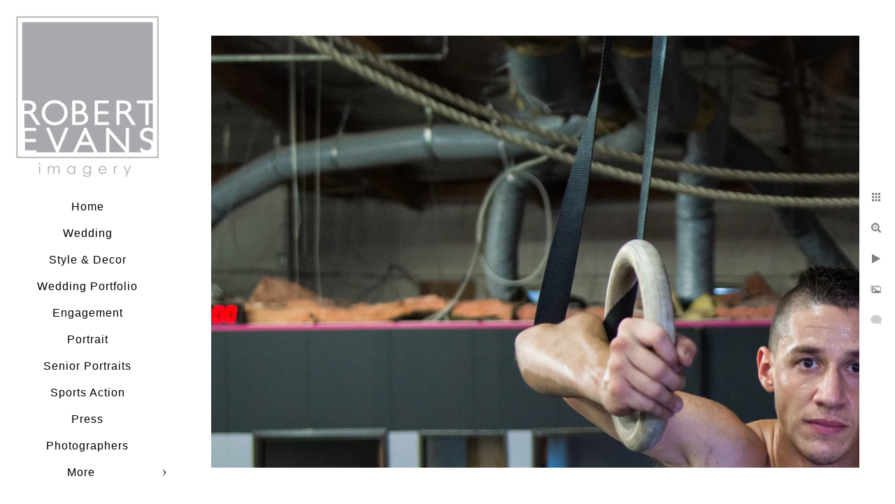

--- FILE ---
content_type: text/html; charset=utf-8
request_url: https://www.robertevansimagery.com/sports-action/h0n5afsgdq2
body_size: 2910
content:
<!DOCTYPE html>
<!-- site by Good Gallery, www.goodgallery.com -->
<html class="no-js GalleryPage ">
<head>
<title>Minneapolis Sports Photographer – Robert Evans Imagery - Robert Evans Imagery</title>
<link rel="dns-prefetch" href="//cdn.goodgallery.com" />
<link rel="shortcut icon" href="//cdn.goodgallery.com/32bc0dd7-5f2f-4d7d-a4f3-cdd7eb3bb974/logo/2t9h6ehy/t35i0uuf15o.ico" />

 <meta name="robots" content="noarchive" /> 	 <link rel="canonical" href="https://www.RobertEvansImagery.com/sports-action/h0n5afsgdq2" />
 <style type="text/css">.YB:before{content: attr(data-c);display: block;height: 150em;}</style><link rel="stylesheet" type="text/css" media="print" onload="if(media!='all')media='all'" href="//cdn.goodgallery.com/32bc0dd7-5f2f-4d7d-a4f3-cdd7eb3bb974/d/Desktop-ryaFbHq6FPCfTweber-q8A-2-dtxC_2h_beHimR0ostYDWA.css" />
<script type="text/javascript" src="//cdn.goodgallery.com/32bc0dd7-5f2f-4d7d-a4f3-cdd7eb3bb974/p/bundle-2teHGVEHG23F7yH4EM4Vng-20250629021656.js"></script>
<script type="text/javascript" src="//cdn.goodgallery.com/32bc0dd7-5f2f-4d7d-a4f3-cdd7eb3bb974/d/PageData-374y1qs8-ce1ad211-48ec-4743-a39a-1f141b45bfcf-dtxC_2h_beHimR0ostYDWA-2.js"></script>
<!--[if lt IE 9]><script type="text/javascript" src="/admin/Scripts/jQuery.XDomainRequest.js"></script><![endif]-->

<meta property="og:url" content="https://www.RobertEvansImagery.com/sports-action/h0n5afsgdq2" />
<meta property="og:type" content="website" />
<meta property="og:site_name" content="Robert Evans Imagery" />
<meta property="og:image" content="https://cdn.goodgallery.com/32bc0dd7-5f2f-4d7d-a4f3-cdd7eb3bb974/r/1024/2t9h7npw/h0n5afsgdq2.jpg" />
<meta property="og:title" content="Minneapolis Sports Photographer – Robert Evans Imagery - Robert Evans Imagery" />
<meta property="og:description" />
<script type="application/ld+json">{ "@context": "https://schema.org", "@type": "Organization", "url": "https://www.RobertEvansImagery.com", "logo": "https://logocdn.goodgallery.com/32bc0dd7-5f2f-4d7d-a4f3-cdd7eb3bb974/420x0/2t9h6ehy/t35i0uuf15o.png" }</script>
<script type="application/ld+json">{ "@context": "http://schema.org", "@type": "BreadcrumbList", "itemListElement": [ { "@type": "ListItem", "position": "1", "item": { "@id": "https://www.robertevansimagery.com/", "name": "Home" } }, { "@type": "ListItem", "position": "2", "item": { "@id": "https://www.robertevansimagery.com/sports-action", "name": "Sports Action" } } ] }</script>
Robert Evans Imagery
<style type="text/css" data-id="inline">
html.js, html.js body {margin:0;padding:0;}
.elementContainer img {width:100%}
ul.GalleryUIMenu {list-style: none;margin: 0;padding: 0} ul.GalleryUIMenu a {text-decoration: none} ul.GalleryUIMenu li {position: relative; white-space: nowrap}
.GalleryUISiteNavigation {background-color: rgba(255, 255, 255, 1);width:250px}
.GalleryUIMenuTopLevel .GalleryUIMenu {display: inline-block} ul.GalleryUIMenu li, div.GalleryUIMenuSubMenuDiv li {text-transform:none}
.GalleryUIMenuTopLevel .GalleryUIMenu > li {padding: 10px 15px 10px 15px;border:0px solid #FFFFFF;border-left-width:0px;border-top-width:0px;white-space:normal;text-align:center}
.GalleryUIMenu > li {color:#000000;background-color:rgba(255, 255, 255, 1);font-size:16px;letter-spacing: 1px;;position:relative}
.GalleryUIMenu > li > a {color:#000000} .GalleryUIMenu > li.Active > a {color:#000000}
.GalleryUIMenu > li.Active {color:#000000;background-color:rgba(255, 255, 255, 1)}
span.SubMenuArrow,span.SubMenuArrowLeft,span.SubMenuArrowRight,span.SubMenuArrowUp,span.SubMenuArrowDown {display:block;position:absolute;top:50%;right:10px;margin-top:-5px;height:10px;width:10px;background-color:transparent;} span.SubMenuArrowSizing {display:inline-block;width:20px;height:10px;opacity:0;margin-right:-2px;}

 .GalleryUISiteNavigation {position:fixed;top:0;left:0}
.GalleryUIMenuTopLevel .GalleryUIMenu {width:250px} .GalleryUISiteNavigation {height:100%}


html { font-family: 'Arial', 'Helvetica Neue', Helvetica, sans-serif; }
.GalleryUIMenu, .GalleryUIMenu a { font-family: 'Arial', 'Helvetica Neue', Helvetica, sans-serif; }
.PageTemplateText,.CaptionContainer,.PageInformationArea,.GGTextContent { font-family: 'Arial', 'Helvetica Neue', Helvetica, sans-serif; }
h1, h2, h3, h4, h5, h6 { font-family: 'Arial', 'Helvetica Neue', Helvetica, sans-serif;font-weight:700; }
.GalleryUIContainer .NameMark { font-family: 'Arial', 'Helvetica Neue', Helvetica, sans-serif; }
.GalleryMenuContent .GGMenuPageHeading { font-family: 'Arial', 'Helvetica Neue', Helvetica, sans-serif; }
.GMLabel { font-family: 'Arial', 'Helvetica Neue', Helvetica, sans-serif; }
.GMTagline { font-family: 'Arial', 'Helvetica Neue', Helvetica, sans-serif; }
div.GGForm label.SectionHeading { font-family: 'Arial', 'Helvetica Neue', Helvetica, sans-serif; }
.GGHamburgerMenuLabel { font-family: 'Arial', 'Helvetica Neue', Helvetica, sans-serif; }
h2 { font-family: 'Arial', 'Helvetica Neue', Helvetica, sans-serif;font-weight:700; }
h3 { font-family: 'Arial', 'Helvetica Neue', Helvetica, sans-serif;font-weight:700; }
h4 { font-family: 'Arial', 'Helvetica Neue', Helvetica, sans-serif;font-weight:700; }
h5 { font-family: 'Arial', 'Helvetica Neue', Helvetica, sans-serif;font-weight:700; }
h6 { font-family: 'Arial', 'Helvetica Neue', Helvetica, sans-serif;font-weight:700; }
h1 { line-height: 1.45; text-transform: none; text-align: left; letter-spacing: 1px; }
h2 { line-height: 1.45; text-transform: none; text-align: left; letter-spacing: 1px;  }
h3 { line-height: 1.45; text-transform: none; text-align: left; letter-spacing: 1px; }
h4 { line-height: 1.45; text-transform: none; text-align: left; letter-spacing: 1px; }
h5 { line-height: 1.45; text-transform: none; text-align: left; letter-spacing: 1px; }
h6 { line-height: 1.45; text-transform: none; text-align: left; letter-spacing: 0px; }
.PageTemplateText,.CaptionContainer,.PageInformationArea,.GGTextContent { line-height: 1.45; text-transform: none; text-align: left; }
ul.GGBottomNavigation span { font-family: 'Arial', 'Helvetica Neue', Helvetica, sans-serif; }
.GGTextContent .GGBreadCrumbs .GGBreadCrumb, .GGTextContent .GGBreadCrumb span { font-family: 'Arial', 'Helvetica Neue', Helvetica, sans-serif; }


</style>
</head>
<body data-page-type="gallery" class="GalleryUIContainer" data-page-id="ce1ad211-48ec-4743-a39a-1f141b45bfcf" data-tags="" data-menu-hash="dtxC_2h_beHimR0ostYDWA" data-settings-hash="ryaFbHq6FPCfTweber-q8A" data-fotomotoid="" data-imglocation="//cdn.goodgallery.com/32bc0dd7-5f2f-4d7d-a4f3-cdd7eb3bb974/" data-cdn="//cdn.goodgallery.com/32bc0dd7-5f2f-4d7d-a4f3-cdd7eb3bb974" data-stoken="374y1qs8" data-settingstemplateid="">
<div class="GalleryUIContentParent" data-pretagged="true">
<div class="GalleryUIContentContainer" data-pretagged="true">
<div class="GalleryUIContent" data-pretagged="true"><div class="CanvasContainer" data-id="h0n5afsgdq2" data-pretagged="true" style="overflow:hidden;"><div class="imgContainer" style="position:absolute;"><div class="dummy" style="padding-top:66.667%;"></div><div class="elementContainer" style="position:absolute;top:0;bottom:0;left:0;right:0;overflow:hidden;"><picture><source type="image/webp" sizes="135vw" srcset="//cdn.goodgallery.com/32bc0dd7-5f2f-4d7d-a4f3-cdd7eb3bb974/r/0200/2t9h7npw/h0n5afsgdq2.webp 200w, //cdn.goodgallery.com/32bc0dd7-5f2f-4d7d-a4f3-cdd7eb3bb974/r/0300/2t9h7npw/h0n5afsgdq2.webp 300w, //cdn.goodgallery.com/32bc0dd7-5f2f-4d7d-a4f3-cdd7eb3bb974/r/0480/2t9h7npw/h0n5afsgdq2.webp 480w, //cdn.goodgallery.com/32bc0dd7-5f2f-4d7d-a4f3-cdd7eb3bb974/r/0640/2t9h7npw/h0n5afsgdq2.webp 640w, //cdn.goodgallery.com/32bc0dd7-5f2f-4d7d-a4f3-cdd7eb3bb974/r/0800/2t9h7npw/h0n5afsgdq2.webp 800w, //cdn.goodgallery.com/32bc0dd7-5f2f-4d7d-a4f3-cdd7eb3bb974/r/1024/2t9h7npw/h0n5afsgdq2.webp 1024w, //cdn.goodgallery.com/32bc0dd7-5f2f-4d7d-a4f3-cdd7eb3bb974/r/1280/2t9h7npw/h0n5afsgdq2.webp 1280w, //cdn.goodgallery.com/32bc0dd7-5f2f-4d7d-a4f3-cdd7eb3bb974/r/1600/2t9h7npw/h0n5afsgdq2.webp 1600w, //cdn.goodgallery.com/32bc0dd7-5f2f-4d7d-a4f3-cdd7eb3bb974/r/1920/2t9h7npw/h0n5afsgdq2.webp 1920w, //cdn.goodgallery.com/32bc0dd7-5f2f-4d7d-a4f3-cdd7eb3bb974/r/2560/2t9h7npw/h0n5afsgdq2.webp 2560w, //cdn.goodgallery.com/32bc0dd7-5f2f-4d7d-a4f3-cdd7eb3bb974/r/3200/2t9h7npw/h0n5afsgdq2.webp 3200w, //cdn.goodgallery.com/32bc0dd7-5f2f-4d7d-a4f3-cdd7eb3bb974/r/4096/2t9h7npw/h0n5afsgdq2.webp 4096w, //cdn.goodgallery.com/32bc0dd7-5f2f-4d7d-a4f3-cdd7eb3bb974/r/6000/2t9h7npw/h0n5afsgdq2.webp 6000w" /><source type="image/jpeg" sizes="135vw" srcset="//cdn.goodgallery.com/32bc0dd7-5f2f-4d7d-a4f3-cdd7eb3bb974/r/0200/2t9h7npw/h0n5afsgdq2.jpg 200w, //cdn.goodgallery.com/32bc0dd7-5f2f-4d7d-a4f3-cdd7eb3bb974/r/0300/2t9h7npw/h0n5afsgdq2.jpg 300w, //cdn.goodgallery.com/32bc0dd7-5f2f-4d7d-a4f3-cdd7eb3bb974/r/0480/2t9h7npw/h0n5afsgdq2.jpg 480w, //cdn.goodgallery.com/32bc0dd7-5f2f-4d7d-a4f3-cdd7eb3bb974/r/0640/2t9h7npw/h0n5afsgdq2.jpg 640w, //cdn.goodgallery.com/32bc0dd7-5f2f-4d7d-a4f3-cdd7eb3bb974/r/0800/2t9h7npw/h0n5afsgdq2.jpg 800w, //cdn.goodgallery.com/32bc0dd7-5f2f-4d7d-a4f3-cdd7eb3bb974/r/1024/2t9h7npw/h0n5afsgdq2.jpg 1024w, //cdn.goodgallery.com/32bc0dd7-5f2f-4d7d-a4f3-cdd7eb3bb974/r/1280/2t9h7npw/h0n5afsgdq2.jpg 1280w, //cdn.goodgallery.com/32bc0dd7-5f2f-4d7d-a4f3-cdd7eb3bb974/r/1600/2t9h7npw/h0n5afsgdq2.jpg 1600w, //cdn.goodgallery.com/32bc0dd7-5f2f-4d7d-a4f3-cdd7eb3bb974/r/1920/2t9h7npw/h0n5afsgdq2.jpg 1920w, //cdn.goodgallery.com/32bc0dd7-5f2f-4d7d-a4f3-cdd7eb3bb974/r/2560/2t9h7npw/h0n5afsgdq2.jpg 2560w, //cdn.goodgallery.com/32bc0dd7-5f2f-4d7d-a4f3-cdd7eb3bb974/r/3200/2t9h7npw/h0n5afsgdq2.jpg 3200w, //cdn.goodgallery.com/32bc0dd7-5f2f-4d7d-a4f3-cdd7eb3bb974/r/4096/2t9h7npw/h0n5afsgdq2.jpg 4096w, //cdn.goodgallery.com/32bc0dd7-5f2f-4d7d-a4f3-cdd7eb3bb974/r/6000/2t9h7npw/h0n5afsgdq2.jpg 6000w" /><img src="//cdn.goodgallery.com/32bc0dd7-5f2f-4d7d-a4f3-cdd7eb3bb974/r/1024/2t9h7npw/h0n5afsgdq2.jpg" draggable="false" alt="" title="" srcset="//cdn.goodgallery.com/32bc0dd7-5f2f-4d7d-a4f3-cdd7eb3bb974/r/1024/2t9h7npw/h0n5afsgdq2.jpg, //cdn.goodgallery.com/32bc0dd7-5f2f-4d7d-a4f3-cdd7eb3bb974/r/2560/2t9h7npw/h0n5afsgdq2.jpg 2x" loading="lazy" /></picture></div></div></div></div>
</div>
<div class="prev"></div><div class="next"></div><span class="prev SingleImageHidden"></span><span class="next SingleImageHidden"></span>
<div class="GalleryUIThumbnailPanelContainerParent"></div>
</div>
        
<div class="GalleryUISiteNavigation"><a href="/" class="NavigationLogoTarget"><img src="https://logocdn.goodgallery.com/32bc0dd7-5f2f-4d7d-a4f3-cdd7eb3bb974/420x0/2t9h6ehy/t35i0uuf15o.png" alt="Robert Evans Imagery" title="Robert Evans Imagery" border="0" style="padding: 20px 20px 20px 20px;" height="233" width="210"></a><div class="GalleryUIMenuTopLevel" data-predefined="true"><div class="GalleryUIMenuContainer" data-predefined="true"><ul class="GalleryUIMenu" data-predefined="true"><li data-pid="d0ac3ebd-d99a-48be-a79a-e218b0ecaaf0"><a href="/">Home</a></li><li data-pid="d35a1e35-bfa4-4aaa-86e6-113f464ed0f7"><a href="/wedding">Wedding</a></li><li data-pid="ba21f0e5-ebe6-43eb-9a44-d23f74ca532b"><a href="/style-decor">Style & Decor</a></li><li data-pid="6cc75ab9-9f29-47f8-8a57-46b156fbe67b"><a href="/wedding-portfolio">Wedding Portfolio</a></li><li data-pid="ac9751db-201d-46b8-82c9-ddda01dd7aee"><a href="/engagement">Engagement</a></li><li data-pid="2cb25afc-4292-47bd-8c9d-33563e12a696"><a href="/portrait">Portrait</a></li><li data-pid="bffe5764-f6ea-400a-8626-d5c3eeeabeeb"><a href="/senior-portraits">Senior Portraits</a></li><li data-pid="ce1ad211-48ec-4743-a39a-1f141b45bfcf"><a href="/sports-action">Sports Action</a></li><li data-pid="947a5df1-8d85-4bb1-9e7a-788c52b141a1"><a href="/press">Press </a></li><li data-pid="277b43a8-f6cd-4013-8433-c21b574756f6"><a href="/photographers">Photographers</a></li><li data-pid="4d1036c0-a390-4988-88be-a8130c101746"><a href="/faq">FAQ</a></li><li data-pid="9ab06d26-15fa-4a05-88f4-0af4b68d4e30"><a href="/studio-info">Studio Info</a></li><li data-pid="aa3279db-f177-40e4-8262-11b42a68dcb1"><a href="/contact-form">Contact Form</a></li><li data-pid="3982c056-81c0-43c0-984d-959ebb9ccc94"><a href="/wedding-photography-secrets">Wedding Photography Secrets</a></li></ul></div></div></div>
     

</body>
</html>


--- FILE ---
content_type: text/html; charset=utf-8
request_url: https://www.robertevansimagery.com/sports-action?IsAjax=1
body_size: 43952
content:
<!DOCTYPE html><!-- site by Good Gallery, www.goodgallery.com -->
<html class="no-js GalleryPage ">
<head>
<title>Minneapolis Sports Photographer – Robert Evans Imagery - Robert Evans Imagery</title>
<meta name="description" content="From football to hockey, Robert Evans Imagery specializes in sports action photography in Chanhassen, Minnetonka &amp; the greater Minneapolis area." />
<link rel="dns-prefetch" href="//cdn.goodgallery.com" />
<link rel="shortcut icon" href="//cdn.goodgallery.com/32bc0dd7-5f2f-4d7d-a4f3-cdd7eb3bb974/logo/2t9h6ehy/t35i0uuf15o.ico" />

 <meta name="robots" content="noarchive" /> 	 <link rel="canonical" href="https://www.RobertEvansImagery.com/sports-action" />
 <style type="text/css">.YB:before{content: attr(data-c);display: block;height: 150em;}</style><link rel="stylesheet" type="text/css" media="print" onload="if(media!='all')media='all'" href="//cdn.goodgallery.com/32bc0dd7-5f2f-4d7d-a4f3-cdd7eb3bb974/d/Desktop-ryaFbHq6FPCfTweber-q8A-2-dtxC_2h_beHimR0ostYDWA.css" />
<script type="text/javascript" src="//cdn.goodgallery.com/32bc0dd7-5f2f-4d7d-a4f3-cdd7eb3bb974/p/bundle-2teHGVEHG23F7yH4EM4Vng-20250629021656.js"></script>
<script type="text/javascript" src="//cdn.goodgallery.com/32bc0dd7-5f2f-4d7d-a4f3-cdd7eb3bb974/d/PageData-374y1qs8-ce1ad211-48ec-4743-a39a-1f141b45bfcf-dtxC_2h_beHimR0ostYDWA-2.js"></script>
<!--[if lt IE 9]><script type="text/javascript" src="/admin/Scripts/jQuery.XDomainRequest.js"></script><![endif]-->

<meta property="og:url" content="https://www.RobertEvansImagery.com/sports-action" />
<meta property="og:type" content="website" />
<meta property="og:site_name" content="Robert Evans Imagery" />
 <meta property="og:image" content="https://cdn.goodgallery.com/32bc0dd7-5f2f-4d7d-a4f3-cdd7eb3bb974/r/1280/2t9h7nku/xr02cch3jn5.jpg" /> <script type="application/ld+json">{ "@context": "https://schema.org", "@type": "Organization", "url": "https://www.RobertEvansImagery.com", "logo": "https://logocdn.goodgallery.com/32bc0dd7-5f2f-4d7d-a4f3-cdd7eb3bb974/420x0/2t9h6ehy/t35i0uuf15o.png" }</script>
<script type="application/ld+json">{ "@context": "http://schema.org", "@type": "BreadcrumbList", "itemListElement": [ { "@type": "ListItem", "position": "1", "item": { "@id": "https://www.robertevansimagery.com/", "name": "Home" } }, { "@type": "ListItem", "position": "2", "item": { "@id": "https://www.robertevansimagery.com/sports-action", "name": "Sports Action" } } ] }</script>
Robert Evans Imagery
<style type="text/css" data-id="inline">
html.js, html.js body {margin:0;padding:0;}
div.ThumbnailPanelThumbnailContainer div.Placeholder, div.ThumbnailPanelThumbnailContainer .CVThumb {position: absolute;left: 0px;top: 0px;height: 100%;width: 100%;border: 0px} div.ThumbnailPanelThumbnailContainer .CVThumb {text-align: center} div.ThumbnailPanelThumbnailContainer .CVThumb img {max-width: 100%;width: 100%;border: 0px} span.ThumbnailPanelEntityLoaded div.Placeholder {display: none;}
html.no-js .CVThumb img {opacity:0} div.ThumbnailPanelThumbnailContainer {overflow:hidden;position:absolute;top:0px;left:0px} .YB:before{content: attr(data-c);display: block;height: 150em;width:100%;background-color:#FFFFFF;position:fixed;z-index:9999;}
.GalleryUIThumbnailPanelContainerParent {background-color:#FFFFFF}
ul.GalleryUIMenu {list-style: none;margin: 0;padding: 0} ul.GalleryUIMenu a {text-decoration: none} ul.GalleryUIMenu li {position: relative; white-space: nowrap}
.GalleryUISiteNavigation {background-color: rgba(255, 255, 255, 1);width:250px}
.GalleryUIMenuTopLevel .GalleryUIMenu {display: inline-block} ul.GalleryUIMenu li, div.GalleryUIMenuSubMenuDiv li {text-transform:none}
.GalleryUIMenuTopLevel .GalleryUIMenu > li {padding: 10px 15px 10px 15px;border:0px solid #FFFFFF;border-left-width:0px;border-top-width:0px;white-space:normal;text-align:center}
.GalleryUIMenu > li {color:#000000;background-color:rgba(255, 255, 255, 1);font-size:16px;letter-spacing: 1px;;position:relative}
.GalleryUIMenu > li > a {color:#000000} .GalleryUIMenu > li.Active > a {color:#000000}
.GalleryUIMenu > li.Active {color:#000000;background-color:rgba(255, 255, 255, 1)}
span.SubMenuArrow,span.SubMenuArrowLeft,span.SubMenuArrowRight,span.SubMenuArrowUp,span.SubMenuArrowDown {display:block;position:absolute;top:50%;right:10px;margin-top:-5px;height:10px;width:10px;background-color:transparent;} span.SubMenuArrowSizing {display:inline-block;width:20px;height:10px;opacity:0;margin-right:-2px;}

 .GalleryUISiteNavigation {position:fixed;top:0;left:0}
.GalleryUIMenuTopLevel .GalleryUIMenu {width:250px} .GalleryUISiteNavigation {height:100%}


html { font-family: 'Arial', 'Helvetica Neue', Helvetica, sans-serif; }
.GalleryUIMenu, .GalleryUIMenu a { font-family: 'Arial', 'Helvetica Neue', Helvetica, sans-serif; }
.PageTemplateText,.CaptionContainer,.PageInformationArea,.GGTextContent { font-family: 'Arial', 'Helvetica Neue', Helvetica, sans-serif; }
h1, h2, h3, h4, h5, h6 { font-family: 'Arial', 'Helvetica Neue', Helvetica, sans-serif;font-weight:700; }
.GalleryUIContainer .NameMark { font-family: 'Arial', 'Helvetica Neue', Helvetica, sans-serif; }
.GalleryMenuContent .GGMenuPageHeading { font-family: 'Arial', 'Helvetica Neue', Helvetica, sans-serif; }
.GMLabel { font-family: 'Arial', 'Helvetica Neue', Helvetica, sans-serif; }
.GMTagline { font-family: 'Arial', 'Helvetica Neue', Helvetica, sans-serif; }
div.GGForm label.SectionHeading { font-family: 'Arial', 'Helvetica Neue', Helvetica, sans-serif; }
.GGHamburgerMenuLabel { font-family: 'Arial', 'Helvetica Neue', Helvetica, sans-serif; }
h2 { font-family: 'Arial', 'Helvetica Neue', Helvetica, sans-serif;font-weight:700; }
h3 { font-family: 'Arial', 'Helvetica Neue', Helvetica, sans-serif;font-weight:700; }
h4 { font-family: 'Arial', 'Helvetica Neue', Helvetica, sans-serif;font-weight:700; }
h5 { font-family: 'Arial', 'Helvetica Neue', Helvetica, sans-serif;font-weight:700; }
h6 { font-family: 'Arial', 'Helvetica Neue', Helvetica, sans-serif;font-weight:700; }
h1 { line-height: 1.45; text-transform: none; text-align: left; letter-spacing: 1px; }
h2 { line-height: 1.45; text-transform: none; text-align: left; letter-spacing: 1px;  }
h3 { line-height: 1.45; text-transform: none; text-align: left; letter-spacing: 1px; }
h4 { line-height: 1.45; text-transform: none; text-align: left; letter-spacing: 1px; }
h5 { line-height: 1.45; text-transform: none; text-align: left; letter-spacing: 1px; }
h6 { line-height: 1.45; text-transform: none; text-align: left; letter-spacing: 0px; }
.PageTemplateText,.CaptionContainer,.PageInformationArea,.GGTextContent { line-height: 1.45; text-transform: none; text-align: left; }
ul.GGBottomNavigation span { font-family: 'Arial', 'Helvetica Neue', Helvetica, sans-serif; }
.GGTextContent .GGBreadCrumbs .GGBreadCrumb, .GGTextContent .GGBreadCrumb span { font-family: 'Arial', 'Helvetica Neue', Helvetica, sans-serif; }




div.GalleryUIThumbnailPanelContainerParent {
    background-color: #FFFFFF;
}

div.GGThumbActualContainer div.ThumbnailPanelCaptionContainer {
    position: unset;
    left: unset;
    top: unset;
}

html.js.GalleryPage.ThumbnailPanelActive {
    overflow: visible;
}

    
    html.GalleryPage.ThumbnailPanelActive div.GalleryUISiteNavigation {
        position: fixed !important;
    }
    

html.ThumbnailPanelActive body {
    overflow: visible;
}

html.ThumbnailPanelActive div.GalleryUIContentParent {
    overflow: visible;
}

div.GalleryUIThumbnailPanelContainer div.GGThumbModernContainer > div.GGTextContent {
    position: relative;
}

div.GGThumbActualContainer div.ThumbEntityContainer div.ThumbAspectContainer {
}

div.GGThumbActualContainer div.ThumbEntityContainer div.ThumbAspectContainer {
    height: 0;
    overflow: hidden;
    position: relative;
    border-radius: 0%;
    border: 0px solid rgba(255, 255, 255, 1);
    background-color: rgba(255, 255, 255, 1);
    opacity: 1;

    -moz-transition: opacity 0.15s, background-color 0.15s, border-color 0.15s, color 0.15s;
    -webkit-transition: opacity 0.15s, background-color 0.15s, border-color 0.15s, color 0.15s;
    -o-transition: opacity: 0.15s, background-color 0.15s, border-color 0.15s, color 0.15s;
    transition: opacity 0.15s, background-color 0.15s, border-color 0.15s, color 0.15s;
}

div.GGThumbActualContainer div.ThumbAspectContainer > div,
div.GGThumbModernContainer div.ThumbAspectContainer > div {
    position: absolute;
    left: 0;
    top: 0;
    height: 100%;
    width: 100%;
}

div.GGThumbActualContainer div.ThumbAspectContainer img,
div.GGThumbModernContainer div.ThumbAspectContainer img {
    min-width: 100%;
    min-height: 100%;
}

div.GGThumbActualContainer div.ThumbAspectContainer div.icon {
    position: absolute;
    left: unset;
    top: unset;
    right: 5px;
    bottom: 5px;
    cursor: pointer;

    -webkit-border-radius: 15%;
    -moz-border-radius: 15%;
    border-radius: 15%;
    height: 34px;
    width: 34px;
    padding: 5px;
    -moz-box-sizing: border-box;
    box-sizing: border-box;
}

div.ThumbEntityContainer div.ThumbCaption {
    display: none;
    overflow: hidden;
    
    cursor: pointer;
    padding: 20px;
    font-size: 12px;
    color: rgba(128, 128, 128, 1);
    background-color: rgba(255, 255, 255, 0.75);
    border: 0px solid rgba(128, 128, 128, 0.75);
    border-top-width: 0px;

    -moz-transition: opacity 0.15s, background-color 0.15s, border-color 0.15s, color 0.15s;
    -webkit-transition: opacity 0.15s, background-color 0.15s, border-color 0.15s, color 0.15s;
    -o-transition: opacity: 0.15s, background-color 0.15s, border-color 0.15s, color 0.15s;
    transition: opacity 0.15s, background-color 0.15s, border-color 0.15s, color 0.15s;

}

div.ThumbEntityContainer.ShowCaptions div.ThumbCaption {
    display: block;
}

html.ThumbnailPanelActive .GGCaption {
    display: none;
}

    
div.GGThumbActualContainer {
    display: grid;
    grid-template-columns: repeat(5, 1fr);
    grid-column-gap: 20px;
    margin: 30px 30px 30px 30px;
}

div.GGThumbActualContainer div.ThumbEntityContainer + div {
    margin-top: 20px;
}

    
        
div.GGThumbActualContainer > div:nth-child(1) {
    grid-column-start: 1;
}
        
        
div.GGThumbActualContainer > div:nth-child(2) {
    grid-column-start: 2;
}
        
        
div.GGThumbActualContainer > div:nth-child(3) {
    grid-column-start: 3;
}
        
        
div.GGThumbActualContainer > div:nth-child(4) {
    grid-column-start: 4;
}
        
        
div.GGThumbActualContainer > div:nth-child(5) {
    grid-column-start: 5;
}
        

div.GGThumbModernContainer div.ThumbAspectContainer {
    height: 0;
    overflow: hidden;
    position: relative;
    border: 0px solid rgba(255, 255, 255, 1);
    opacity: 1;

	-moz-transition: opacity 0.15s, background-color 0.15s, border-color 0.15s, color 0.15s;
	-webkit-transition: opacity 0.15s, background-color 0.15s, border-color 0.15s, color 0.15s;
	-o-transition: opacity: 0.15s, background-color 0.15s, border-color 0.15s, color 0.15s;
	transition: opacity 0.15s, background-color 0.15s, border-color 0.15s, color 0.15s;
}

div.GGThumbModernContainer div.ThumbCoverImage {
    margin: 30px 30px 30px 30px;
}

@media (hover: hover) {
    div.GGThumbActualContainer div.ThumbEntityContainer:hover div.ThumbAspectContainer {
        opacity: 0.95;
        border-color: rgba(128, 128, 128, 1);
    }

    div.ThumbEntityContainer:hover div.ThumbCaption {
        color: rgba(0, 0, 0, 1);
        background-color: rgba(211, 211, 211, 1);
        border-color: rgba(0, 0, 0, 1);
    }

    div.GGThumbModernContainer div.ThumbCoverImage:hover div.ThumbAspectContainer {
        opacity: 0.95;
        border-color: rgba(128, 128, 128, 1);
    }
}
</style>
</head>
<body data-page-type="gallery" class="GalleryUIContainer" data-page-id="ce1ad211-48ec-4743-a39a-1f141b45bfcf" data-tags="" data-menu-hash="dtxC_2h_beHimR0ostYDWA" data-settings-hash="ryaFbHq6FPCfTweber-q8A" data-fotomotoid="" data-imglocation="//cdn.goodgallery.com/32bc0dd7-5f2f-4d7d-a4f3-cdd7eb3bb974/" data-cdn="//cdn.goodgallery.com/32bc0dd7-5f2f-4d7d-a4f3-cdd7eb3bb974" data-stoken="374y1qs8" data-settingstemplateid="">
    <div class="GalleryUIContentParent YB" data-pretagged="true" style="position:absolute;height:100%;width:calc(100% - 250px);top:0px;left:250px;">
        <div class="GalleryUIContentContainer"></div>
        <div class="prev"></div><div class="next"></div><span class="prev SingleImageHidden"></span><span class="next SingleImageHidden"></span>
        <div class="GalleryUIThumbnailPanelContainerParent" style="opacity: 1;position: absolute;height: 100%;width: 100%;left: 0px;top: 0px;z-index: 550;transition: all 0s ease;">
            <div class="GalleryUIThumbnailPanelContainer">
                <div class="GGThumbModernContainer">
                        
                            <div class="GGTextContent  SelectionCitation">
                                    
                                <div class="GGBreadCrumbs">
                                        
                                    <div class="GGBreadCrumb">
                                        <a href="/" title="Minneapolis and St. Paul Wedding photography, Senior &amp; Family portrait Photographer  - Robert Evans Imagery"><span>Home</span></a> »
                                    </div>
                                        
                                    <div class="GGBreadCrumb">
                                        <span>Sports Action</span>
                                    </div>
                                </div>
                                    

                                <p style="text-align: center;"><span style="font-family: 'Raleway', sans-serif;">Minneapolis and St. Paul Sports Action Photography | Robert Evans Imagery<br style="font-size: 16px; color: rgb(0, 0, 0); letter-spacing: 1px; line-height: 1.45; font-family: Raleway, sans-serif; font-style: normal; font-variant-ligatures: normal; font-variant-caps: normal; font-weight: 400; orphans: 2; text-align: center; text-indent: 0px; text-transform: none; widows: 2; word-spacing: 0px; -webkit-text-stroke-width: 0px; white-space: normal; background-color: rgb(255, 255, 255); text-decoration-thickness: initial; text-decoration-style: initial; text-decoration-color: initial;">Best Twin Cities Sports Action Photographer</span></p><p><br></p><p><ggimage contenteditable="false" class="iedkgagsdstt" style="width:100%;"><ggdummy style="padding-top:41.2133%"></ggdummy><ggimg><picture><source type="image/webp" sizes="(min-width: 900px) 900px, 100vw" srcset="//cdn.goodgallery.com/32bc0dd7-5f2f-4d7d-a4f3-cdd7eb3bb974/r/0200/2taopkn2/edkgagsdstt.webp 200w, //cdn.goodgallery.com/32bc0dd7-5f2f-4d7d-a4f3-cdd7eb3bb974/r/0300/2taopkn2/edkgagsdstt.webp 300w, //cdn.goodgallery.com/32bc0dd7-5f2f-4d7d-a4f3-cdd7eb3bb974/r/0480/2taopkn2/edkgagsdstt.webp 480w, //cdn.goodgallery.com/32bc0dd7-5f2f-4d7d-a4f3-cdd7eb3bb974/r/0640/2taopkn2/edkgagsdstt.webp 640w, //cdn.goodgallery.com/32bc0dd7-5f2f-4d7d-a4f3-cdd7eb3bb974/r/0800/2taopkn2/edkgagsdstt.webp 800w, //cdn.goodgallery.com/32bc0dd7-5f2f-4d7d-a4f3-cdd7eb3bb974/r/1024/2taopkn2/edkgagsdstt.webp 1024w, //cdn.goodgallery.com/32bc0dd7-5f2f-4d7d-a4f3-cdd7eb3bb974/r/1280/2taopkn2/edkgagsdstt.webp 1280w, //cdn.goodgallery.com/32bc0dd7-5f2f-4d7d-a4f3-cdd7eb3bb974/r/1600/2taopkn2/edkgagsdstt.webp 1600w, //cdn.goodgallery.com/32bc0dd7-5f2f-4d7d-a4f3-cdd7eb3bb974/r/1920/2taopkn2/edkgagsdstt.webp 1920w, //cdn.goodgallery.com/32bc0dd7-5f2f-4d7d-a4f3-cdd7eb3bb974/r/2560/2taopkn2/edkgagsdstt.webp 2560w, //cdn.goodgallery.com/32bc0dd7-5f2f-4d7d-a4f3-cdd7eb3bb974/r/3200/2taopkn2/edkgagsdstt.webp 3200w, //cdn.goodgallery.com/32bc0dd7-5f2f-4d7d-a4f3-cdd7eb3bb974/r/4096/2taopkn2/edkgagsdstt.webp 4096w"></source><source type="image/jpeg" sizes="(min-width: 900px) 900px, 100vw" srcset="//cdn.goodgallery.com/32bc0dd7-5f2f-4d7d-a4f3-cdd7eb3bb974/r/0200/2taopkn2/edkgagsdstt.jpg 200w, //cdn.goodgallery.com/32bc0dd7-5f2f-4d7d-a4f3-cdd7eb3bb974/r/0300/2taopkn2/edkgagsdstt.jpg 300w, //cdn.goodgallery.com/32bc0dd7-5f2f-4d7d-a4f3-cdd7eb3bb974/r/0480/2taopkn2/edkgagsdstt.jpg 480w, //cdn.goodgallery.com/32bc0dd7-5f2f-4d7d-a4f3-cdd7eb3bb974/r/0640/2taopkn2/edkgagsdstt.jpg 640w, //cdn.goodgallery.com/32bc0dd7-5f2f-4d7d-a4f3-cdd7eb3bb974/r/0800/2taopkn2/edkgagsdstt.jpg 800w, //cdn.goodgallery.com/32bc0dd7-5f2f-4d7d-a4f3-cdd7eb3bb974/r/1024/2taopkn2/edkgagsdstt.jpg 1024w, //cdn.goodgallery.com/32bc0dd7-5f2f-4d7d-a4f3-cdd7eb3bb974/r/1280/2taopkn2/edkgagsdstt.jpg 1280w, //cdn.goodgallery.com/32bc0dd7-5f2f-4d7d-a4f3-cdd7eb3bb974/r/1600/2taopkn2/edkgagsdstt.jpg 1600w, //cdn.goodgallery.com/32bc0dd7-5f2f-4d7d-a4f3-cdd7eb3bb974/r/1920/2taopkn2/edkgagsdstt.jpg 1920w, //cdn.goodgallery.com/32bc0dd7-5f2f-4d7d-a4f3-cdd7eb3bb974/r/2560/2taopkn2/edkgagsdstt.jpg 2560w, //cdn.goodgallery.com/32bc0dd7-5f2f-4d7d-a4f3-cdd7eb3bb974/r/3200/2taopkn2/edkgagsdstt.jpg 3200w, //cdn.goodgallery.com/32bc0dd7-5f2f-4d7d-a4f3-cdd7eb3bb974/r/4096/2taopkn2/edkgagsdstt.jpg 4096w"></source><img src="//cdn.goodgallery.com/32bc0dd7-5f2f-4d7d-a4f3-cdd7eb3bb974/r/0800/2taopkn2/edkgagsdstt.jpg" draggable="false" alt="" title="" srcset="//cdn.goodgallery.com/32bc0dd7-5f2f-4d7d-a4f3-cdd7eb3bb974/r/1024/2taopkn2/edkgagsdstt.jpg, //cdn.goodgallery.com/32bc0dd7-5f2f-4d7d-a4f3-cdd7eb3bb974/r/2560/2taopkn2/edkgagsdstt.jpg 2x" loading="lazy"></picture></ggimg></ggimage></p><blockquote class="GGQuoteBasic"><p style="text-align: center;"><span style="color: rgb(0, 0, 0); font-size: 14px; font-family: Raleway, sans-serif;">We don't only capture action...</span></p><p style="text-align: center;"><span style="font-size: 14px;"><span style="font-family: 'Raleway', sans-serif;"><span style="color: rgb(0, 0, 0);">We tell the whole story of the athletes we photograph</span></span></span></p><p style="text-align: center;"><span style="color: rgb(0, 0, 0);"><span style="font-size: 14px; font-family: Raleway, sans-serif;"><em>We Capture The Action, The Reaction, And The Moments In-Between</em></span></span></p></blockquote><p style="text-align: center;"><span style="font-size: 18px; font-family: Raleway, sans-serif;">Robert Evans Imagery Sports Action Photography</span></p><p style="text-align: center;"><span style="font-family: 'Raleway Thin', sans-serif; color: rgb(71, 85, 119);">We have been on the glass, under the basket, on the sidelines of professional and non-professional sports around Minneapolis and around the country for over 25 plus years.</span></p><p style="text-align: center;"><span style="font-family: 'Raleway Thin', sans-serif ;"><br></span></p><p><span style="font-family: 'Raleway Thin', sans-serif; color: rgb(71, 85, 119);">We see and capture the action with an artistic eye better than anyone. We photograph your child's sport, focusing on their performance, capturing action and the reaction, while highlighting your athlete's skills, abilities, and emotions.</span></p><p><span style="font-family: 'Raleway Thin', sans-serif ;"><br></span></p><p style="text-align: center;"><span style="font-family: 'Raleway Thin', sans-serif ;"><span style="font-size: 18px;">We offer both still images and video coverage for one or multiple games.</span></span></p><p style="text-align: center;"><span style="font-family: 'Raleway Thin', sans-serif ;">We provide three options to best suit your sport &amp; budget.</span></p><p style="text-align: center;"><span style="font-family: 'Raleway Thin', sans-serif ;"><br></span></p><p><span style="font-family: 'Raleway Thin', sans-serif ;">1. <span style="font-size: 18px;"><em><strong>Team Coverage</strong></em></span><strong> </strong>- <span style="color: rgb(71, 85, 119);">Team parents share in the cost; we photograph one or more team games or performances.</span></span></p><p><span style="font-family: 'Raleway Thin', sans-serif ;"> 2. <span style="font-size: 18px;"><em><strong>Small Group</strong> </em>- </span><span style="font-size: 18px; color: rgb(71, 85, 119);">3-5 athletes</span><span style="color: rgb(71, 85, 119);"> - parents share the cost; we focus on those athletes</span></span></p><p><span style="font-family: 'Raleway Thin', sans-serif ;">3. <span style="font-size: 18px;"><em><strong>One Athlete</strong></em></span> - <span style="color: rgb(71, 85, 119);">We focus on your athlete through their game or event</span></span></p><div class="CTAContainer">
<div class="BasicCTA LB">
<div class="CTAContent">
<div>
<a class="CTAButton" href="https://calendly.com/robertevansimagery/studio-information-and-consult" rel="noopener noreferrer" target="_blank"><span>Schedule Shoot </span></a>
</div>
<div>
<span class="CTAPrimaryLabel" style="color: rgb(204, 204, 204);">Let's chat</span>
</div>
</div>
</div>
</div><p><span style="font-family: 'Raleway Thin', sans-serif ;"><br></span></p><p style="text-align: center;"><span style="font-family: 'Raleway Thin', sans-serif ;"><span style="font-size: 18px; color: rgb(71, 85, 119);"><strong>Take Action - Text us at 952-222-3911 or Email us at Studio@RobertEvans.com.</strong></span></span></p><p style="text-align: center;"><br></p>


                            </div>
                        


                    <div class="GGThumbActualContainer">
                                    
                        <div>
                                <div class="ThumbEntityContainer" data-id="grpg4vc4bhq" data-plink="grpg4vc4bhq"><a class="ThumbLink" href="/sports-action/grpg4vc4bhq" title=""><div class="ThumbAspectContainer" style="padding-top:calc((3888 / 2592) * 100%)"><div><picture><source type="image/webp" sizes="calc((97vw - 390px) / 5)" srcset="//cdn.goodgallery.com/32bc0dd7-5f2f-4d7d-a4f3-cdd7eb3bb974/t/0075/2t9h7oml/grpg4vc4bhq.webp 50w, //cdn.goodgallery.com/32bc0dd7-5f2f-4d7d-a4f3-cdd7eb3bb974/t/0100/2t9h7oml/grpg4vc4bhq.webp 75w, //cdn.goodgallery.com/32bc0dd7-5f2f-4d7d-a4f3-cdd7eb3bb974/t/0150/2t9h7oml/grpg4vc4bhq.webp 100w, //cdn.goodgallery.com/32bc0dd7-5f2f-4d7d-a4f3-cdd7eb3bb974/t/0175/2t9h7oml/grpg4vc4bhq.webp 125w, //cdn.goodgallery.com/32bc0dd7-5f2f-4d7d-a4f3-cdd7eb3bb974/t/0225/2t9h7oml/grpg4vc4bhq.webp 150w, //cdn.goodgallery.com/32bc0dd7-5f2f-4d7d-a4f3-cdd7eb3bb974/t/0250/2t9h7oml/grpg4vc4bhq.webp 175w, //cdn.goodgallery.com/32bc0dd7-5f2f-4d7d-a4f3-cdd7eb3bb974/t/0300/2t9h7oml/grpg4vc4bhq.webp 200w, //cdn.goodgallery.com/32bc0dd7-5f2f-4d7d-a4f3-cdd7eb3bb974/t/0300/2t9h7oml/grpg4vc4bhq.webp 225w, //cdn.goodgallery.com/32bc0dd7-5f2f-4d7d-a4f3-cdd7eb3bb974/t/0350/2t9h7oml/grpg4vc4bhq.webp 250w, //cdn.goodgallery.com/32bc0dd7-5f2f-4d7d-a4f3-cdd7eb3bb974/t/0400/2t9h7oml/grpg4vc4bhq.webp 275w, //cdn.goodgallery.com/32bc0dd7-5f2f-4d7d-a4f3-cdd7eb3bb974/t/0450/2t9h7oml/grpg4vc4bhq.webp 300w, //cdn.goodgallery.com/32bc0dd7-5f2f-4d7d-a4f3-cdd7eb3bb974/t/0500/2t9h7oml/grpg4vc4bhq.webp 350w, //cdn.goodgallery.com/32bc0dd7-5f2f-4d7d-a4f3-cdd7eb3bb974/t/0600/2t9h7oml/grpg4vc4bhq.webp 400w, //cdn.goodgallery.com/32bc0dd7-5f2f-4d7d-a4f3-cdd7eb3bb974/t/0650/2t9h7oml/grpg4vc4bhq.webp 450w, //cdn.goodgallery.com/32bc0dd7-5f2f-4d7d-a4f3-cdd7eb3bb974/t/0750/2t9h7oml/grpg4vc4bhq.webp 500w, //cdn.goodgallery.com/32bc0dd7-5f2f-4d7d-a4f3-cdd7eb3bb974/t/0800/2t9h7oml/grpg4vc4bhq.webp 550w, //cdn.goodgallery.com/32bc0dd7-5f2f-4d7d-a4f3-cdd7eb3bb974/t/0900/2t9h7oml/grpg4vc4bhq.webp 600w, //cdn.goodgallery.com/32bc0dd7-5f2f-4d7d-a4f3-cdd7eb3bb974/t/0950/2t9h7oml/grpg4vc4bhq.webp 650w, //cdn.goodgallery.com/32bc0dd7-5f2f-4d7d-a4f3-cdd7eb3bb974/t/1024/2t9h7oml/grpg4vc4bhq.webp 700w, //cdn.goodgallery.com/32bc0dd7-5f2f-4d7d-a4f3-cdd7eb3bb974/t/1024/2t9h7oml/grpg4vc4bhq.webp 750w, //cdn.goodgallery.com/32bc0dd7-5f2f-4d7d-a4f3-cdd7eb3bb974/t/1024/2t9h7oml/grpg4vc4bhq.webp 800w, //cdn.goodgallery.com/32bc0dd7-5f2f-4d7d-a4f3-cdd7eb3bb974/t/1024/2t9h7oml/grpg4vc4bhq.webp 850w, //cdn.goodgallery.com/32bc0dd7-5f2f-4d7d-a4f3-cdd7eb3bb974/t/1024/2t9h7oml/grpg4vc4bhq.webp 900w, //cdn.goodgallery.com/32bc0dd7-5f2f-4d7d-a4f3-cdd7eb3bb974/t/1024/2t9h7oml/grpg4vc4bhq.webp 950w, //cdn.goodgallery.com/32bc0dd7-5f2f-4d7d-a4f3-cdd7eb3bb974/t/1024/2t9h7oml/grpg4vc4bhq.webp 1024w, //cdn.goodgallery.com/32bc0dd7-5f2f-4d7d-a4f3-cdd7eb3bb974/t/2560/2t9h7oml/grpg4vc4bhq.webp 2560w" /><source type="image/jpeg" sizes="calc((97vw - 390px) / 5)" srcset="//cdn.goodgallery.com/32bc0dd7-5f2f-4d7d-a4f3-cdd7eb3bb974/t/0075/2t9h7oml/grpg4vc4bhq.jpg 50w, //cdn.goodgallery.com/32bc0dd7-5f2f-4d7d-a4f3-cdd7eb3bb974/t/0100/2t9h7oml/grpg4vc4bhq.jpg 75w, //cdn.goodgallery.com/32bc0dd7-5f2f-4d7d-a4f3-cdd7eb3bb974/t/0150/2t9h7oml/grpg4vc4bhq.jpg 100w, //cdn.goodgallery.com/32bc0dd7-5f2f-4d7d-a4f3-cdd7eb3bb974/t/0175/2t9h7oml/grpg4vc4bhq.jpg 125w, //cdn.goodgallery.com/32bc0dd7-5f2f-4d7d-a4f3-cdd7eb3bb974/t/0225/2t9h7oml/grpg4vc4bhq.jpg 150w, //cdn.goodgallery.com/32bc0dd7-5f2f-4d7d-a4f3-cdd7eb3bb974/t/0250/2t9h7oml/grpg4vc4bhq.jpg 175w, //cdn.goodgallery.com/32bc0dd7-5f2f-4d7d-a4f3-cdd7eb3bb974/t/0300/2t9h7oml/grpg4vc4bhq.jpg 200w, //cdn.goodgallery.com/32bc0dd7-5f2f-4d7d-a4f3-cdd7eb3bb974/t/0300/2t9h7oml/grpg4vc4bhq.jpg 225w, //cdn.goodgallery.com/32bc0dd7-5f2f-4d7d-a4f3-cdd7eb3bb974/t/0350/2t9h7oml/grpg4vc4bhq.jpg 250w, //cdn.goodgallery.com/32bc0dd7-5f2f-4d7d-a4f3-cdd7eb3bb974/t/0400/2t9h7oml/grpg4vc4bhq.jpg 275w, //cdn.goodgallery.com/32bc0dd7-5f2f-4d7d-a4f3-cdd7eb3bb974/t/0450/2t9h7oml/grpg4vc4bhq.jpg 300w, //cdn.goodgallery.com/32bc0dd7-5f2f-4d7d-a4f3-cdd7eb3bb974/t/0500/2t9h7oml/grpg4vc4bhq.jpg 350w, //cdn.goodgallery.com/32bc0dd7-5f2f-4d7d-a4f3-cdd7eb3bb974/t/0600/2t9h7oml/grpg4vc4bhq.jpg 400w, //cdn.goodgallery.com/32bc0dd7-5f2f-4d7d-a4f3-cdd7eb3bb974/t/0650/2t9h7oml/grpg4vc4bhq.jpg 450w, //cdn.goodgallery.com/32bc0dd7-5f2f-4d7d-a4f3-cdd7eb3bb974/t/0750/2t9h7oml/grpg4vc4bhq.jpg 500w, //cdn.goodgallery.com/32bc0dd7-5f2f-4d7d-a4f3-cdd7eb3bb974/t/0800/2t9h7oml/grpg4vc4bhq.jpg 550w, //cdn.goodgallery.com/32bc0dd7-5f2f-4d7d-a4f3-cdd7eb3bb974/t/0900/2t9h7oml/grpg4vc4bhq.jpg 600w, //cdn.goodgallery.com/32bc0dd7-5f2f-4d7d-a4f3-cdd7eb3bb974/t/0950/2t9h7oml/grpg4vc4bhq.jpg 650w, //cdn.goodgallery.com/32bc0dd7-5f2f-4d7d-a4f3-cdd7eb3bb974/t/1024/2t9h7oml/grpg4vc4bhq.jpg 700w, //cdn.goodgallery.com/32bc0dd7-5f2f-4d7d-a4f3-cdd7eb3bb974/t/1024/2t9h7oml/grpg4vc4bhq.jpg 750w, //cdn.goodgallery.com/32bc0dd7-5f2f-4d7d-a4f3-cdd7eb3bb974/t/1024/2t9h7oml/grpg4vc4bhq.jpg 800w, //cdn.goodgallery.com/32bc0dd7-5f2f-4d7d-a4f3-cdd7eb3bb974/t/1024/2t9h7oml/grpg4vc4bhq.jpg 850w, //cdn.goodgallery.com/32bc0dd7-5f2f-4d7d-a4f3-cdd7eb3bb974/t/1024/2t9h7oml/grpg4vc4bhq.jpg 900w, //cdn.goodgallery.com/32bc0dd7-5f2f-4d7d-a4f3-cdd7eb3bb974/t/1024/2t9h7oml/grpg4vc4bhq.jpg 950w, //cdn.goodgallery.com/32bc0dd7-5f2f-4d7d-a4f3-cdd7eb3bb974/t/1024/2t9h7oml/grpg4vc4bhq.jpg 1024w, //cdn.goodgallery.com/32bc0dd7-5f2f-4d7d-a4f3-cdd7eb3bb974/t/2560/2t9h7oml/grpg4vc4bhq.jpg 2560w" /><img src="//cdn.goodgallery.com/32bc0dd7-5f2f-4d7d-a4f3-cdd7eb3bb974/t/0600/2t9h7oml/grpg4vc4bhq.jpg" nopin="nopin" draggable="false" alt="" title="" srcset="//cdn.goodgallery.com/32bc0dd7-5f2f-4d7d-a4f3-cdd7eb3bb974/t/1024/2t9h7oml/grpg4vc4bhq.jpg, //cdn.goodgallery.com/32bc0dd7-5f2f-4d7d-a4f3-cdd7eb3bb974/t/2560/2t9h7oml/grpg4vc4bhq.jpg 2x" /></picture></div></div></a></div>
                                <div class="ThumbEntityContainer" data-id="lphfydg3yqj" data-plink="lphfydg3yqj"><a class="ThumbLink" href="/sports-action/lphfydg3yqj" title=""><div class="ThumbAspectContainer" style="padding-top:calc((3231 / 4846) * 100%)"><div><picture><source type="image/webp" sizes="calc((97vw - 390px) / 5)" srcset="//cdn.goodgallery.com/32bc0dd7-5f2f-4d7d-a4f3-cdd7eb3bb974/t/0050/2tazzakv/lphfydg3yqj.webp 50w, //cdn.goodgallery.com/32bc0dd7-5f2f-4d7d-a4f3-cdd7eb3bb974/t/0075/2tazzakv/lphfydg3yqj.webp 75w, //cdn.goodgallery.com/32bc0dd7-5f2f-4d7d-a4f3-cdd7eb3bb974/t/0100/2tazzakv/lphfydg3yqj.webp 100w, //cdn.goodgallery.com/32bc0dd7-5f2f-4d7d-a4f3-cdd7eb3bb974/t/0125/2tazzakv/lphfydg3yqj.webp 125w, //cdn.goodgallery.com/32bc0dd7-5f2f-4d7d-a4f3-cdd7eb3bb974/t/0150/2tazzakv/lphfydg3yqj.webp 150w, //cdn.goodgallery.com/32bc0dd7-5f2f-4d7d-a4f3-cdd7eb3bb974/t/0175/2tazzakv/lphfydg3yqj.webp 175w, //cdn.goodgallery.com/32bc0dd7-5f2f-4d7d-a4f3-cdd7eb3bb974/t/0200/2tazzakv/lphfydg3yqj.webp 200w, //cdn.goodgallery.com/32bc0dd7-5f2f-4d7d-a4f3-cdd7eb3bb974/t/0225/2tazzakv/lphfydg3yqj.webp 225w, //cdn.goodgallery.com/32bc0dd7-5f2f-4d7d-a4f3-cdd7eb3bb974/t/0250/2tazzakv/lphfydg3yqj.webp 250w, //cdn.goodgallery.com/32bc0dd7-5f2f-4d7d-a4f3-cdd7eb3bb974/t/0275/2tazzakv/lphfydg3yqj.webp 275w, //cdn.goodgallery.com/32bc0dd7-5f2f-4d7d-a4f3-cdd7eb3bb974/t/0300/2tazzakv/lphfydg3yqj.webp 300w, //cdn.goodgallery.com/32bc0dd7-5f2f-4d7d-a4f3-cdd7eb3bb974/t/0350/2tazzakv/lphfydg3yqj.webp 350w, //cdn.goodgallery.com/32bc0dd7-5f2f-4d7d-a4f3-cdd7eb3bb974/t/0400/2tazzakv/lphfydg3yqj.webp 400w, //cdn.goodgallery.com/32bc0dd7-5f2f-4d7d-a4f3-cdd7eb3bb974/t/0450/2tazzakv/lphfydg3yqj.webp 450w, //cdn.goodgallery.com/32bc0dd7-5f2f-4d7d-a4f3-cdd7eb3bb974/t/0500/2tazzakv/lphfydg3yqj.webp 500w, //cdn.goodgallery.com/32bc0dd7-5f2f-4d7d-a4f3-cdd7eb3bb974/t/0550/2tazzakv/lphfydg3yqj.webp 550w, //cdn.goodgallery.com/32bc0dd7-5f2f-4d7d-a4f3-cdd7eb3bb974/t/0600/2tazzakv/lphfydg3yqj.webp 600w, //cdn.goodgallery.com/32bc0dd7-5f2f-4d7d-a4f3-cdd7eb3bb974/t/0650/2tazzakv/lphfydg3yqj.webp 650w, //cdn.goodgallery.com/32bc0dd7-5f2f-4d7d-a4f3-cdd7eb3bb974/t/0700/2tazzakv/lphfydg3yqj.webp 700w, //cdn.goodgallery.com/32bc0dd7-5f2f-4d7d-a4f3-cdd7eb3bb974/t/0750/2tazzakv/lphfydg3yqj.webp 750w, //cdn.goodgallery.com/32bc0dd7-5f2f-4d7d-a4f3-cdd7eb3bb974/t/0800/2tazzakv/lphfydg3yqj.webp 800w, //cdn.goodgallery.com/32bc0dd7-5f2f-4d7d-a4f3-cdd7eb3bb974/t/0850/2tazzakv/lphfydg3yqj.webp 850w, //cdn.goodgallery.com/32bc0dd7-5f2f-4d7d-a4f3-cdd7eb3bb974/t/0900/2tazzakv/lphfydg3yqj.webp 900w, //cdn.goodgallery.com/32bc0dd7-5f2f-4d7d-a4f3-cdd7eb3bb974/t/0950/2tazzakv/lphfydg3yqj.webp 950w, //cdn.goodgallery.com/32bc0dd7-5f2f-4d7d-a4f3-cdd7eb3bb974/t/1024/2tazzakv/lphfydg3yqj.webp 1024w, //cdn.goodgallery.com/32bc0dd7-5f2f-4d7d-a4f3-cdd7eb3bb974/t/2560/2tazzakv/lphfydg3yqj.webp 2560w" /><source type="image/jpeg" sizes="calc((97vw - 390px) / 5)" srcset="//cdn.goodgallery.com/32bc0dd7-5f2f-4d7d-a4f3-cdd7eb3bb974/t/0050/2tazzakv/lphfydg3yqj.jpg 50w, //cdn.goodgallery.com/32bc0dd7-5f2f-4d7d-a4f3-cdd7eb3bb974/t/0075/2tazzakv/lphfydg3yqj.jpg 75w, //cdn.goodgallery.com/32bc0dd7-5f2f-4d7d-a4f3-cdd7eb3bb974/t/0100/2tazzakv/lphfydg3yqj.jpg 100w, //cdn.goodgallery.com/32bc0dd7-5f2f-4d7d-a4f3-cdd7eb3bb974/t/0125/2tazzakv/lphfydg3yqj.jpg 125w, //cdn.goodgallery.com/32bc0dd7-5f2f-4d7d-a4f3-cdd7eb3bb974/t/0150/2tazzakv/lphfydg3yqj.jpg 150w, //cdn.goodgallery.com/32bc0dd7-5f2f-4d7d-a4f3-cdd7eb3bb974/t/0175/2tazzakv/lphfydg3yqj.jpg 175w, //cdn.goodgallery.com/32bc0dd7-5f2f-4d7d-a4f3-cdd7eb3bb974/t/0200/2tazzakv/lphfydg3yqj.jpg 200w, //cdn.goodgallery.com/32bc0dd7-5f2f-4d7d-a4f3-cdd7eb3bb974/t/0225/2tazzakv/lphfydg3yqj.jpg 225w, //cdn.goodgallery.com/32bc0dd7-5f2f-4d7d-a4f3-cdd7eb3bb974/t/0250/2tazzakv/lphfydg3yqj.jpg 250w, //cdn.goodgallery.com/32bc0dd7-5f2f-4d7d-a4f3-cdd7eb3bb974/t/0275/2tazzakv/lphfydg3yqj.jpg 275w, //cdn.goodgallery.com/32bc0dd7-5f2f-4d7d-a4f3-cdd7eb3bb974/t/0300/2tazzakv/lphfydg3yqj.jpg 300w, //cdn.goodgallery.com/32bc0dd7-5f2f-4d7d-a4f3-cdd7eb3bb974/t/0350/2tazzakv/lphfydg3yqj.jpg 350w, //cdn.goodgallery.com/32bc0dd7-5f2f-4d7d-a4f3-cdd7eb3bb974/t/0400/2tazzakv/lphfydg3yqj.jpg 400w, //cdn.goodgallery.com/32bc0dd7-5f2f-4d7d-a4f3-cdd7eb3bb974/t/0450/2tazzakv/lphfydg3yqj.jpg 450w, //cdn.goodgallery.com/32bc0dd7-5f2f-4d7d-a4f3-cdd7eb3bb974/t/0500/2tazzakv/lphfydg3yqj.jpg 500w, //cdn.goodgallery.com/32bc0dd7-5f2f-4d7d-a4f3-cdd7eb3bb974/t/0550/2tazzakv/lphfydg3yqj.jpg 550w, //cdn.goodgallery.com/32bc0dd7-5f2f-4d7d-a4f3-cdd7eb3bb974/t/0600/2tazzakv/lphfydg3yqj.jpg 600w, //cdn.goodgallery.com/32bc0dd7-5f2f-4d7d-a4f3-cdd7eb3bb974/t/0650/2tazzakv/lphfydg3yqj.jpg 650w, //cdn.goodgallery.com/32bc0dd7-5f2f-4d7d-a4f3-cdd7eb3bb974/t/0700/2tazzakv/lphfydg3yqj.jpg 700w, //cdn.goodgallery.com/32bc0dd7-5f2f-4d7d-a4f3-cdd7eb3bb974/t/0750/2tazzakv/lphfydg3yqj.jpg 750w, //cdn.goodgallery.com/32bc0dd7-5f2f-4d7d-a4f3-cdd7eb3bb974/t/0800/2tazzakv/lphfydg3yqj.jpg 800w, //cdn.goodgallery.com/32bc0dd7-5f2f-4d7d-a4f3-cdd7eb3bb974/t/0850/2tazzakv/lphfydg3yqj.jpg 850w, //cdn.goodgallery.com/32bc0dd7-5f2f-4d7d-a4f3-cdd7eb3bb974/t/0900/2tazzakv/lphfydg3yqj.jpg 900w, //cdn.goodgallery.com/32bc0dd7-5f2f-4d7d-a4f3-cdd7eb3bb974/t/0950/2tazzakv/lphfydg3yqj.jpg 950w, //cdn.goodgallery.com/32bc0dd7-5f2f-4d7d-a4f3-cdd7eb3bb974/t/1024/2tazzakv/lphfydg3yqj.jpg 1024w, //cdn.goodgallery.com/32bc0dd7-5f2f-4d7d-a4f3-cdd7eb3bb974/t/2560/2tazzakv/lphfydg3yqj.jpg 2560w" /><img src="//cdn.goodgallery.com/32bc0dd7-5f2f-4d7d-a4f3-cdd7eb3bb974/t/0400/2tazzakv/lphfydg3yqj.jpg" nopin="nopin" draggable="false" alt="" title="" srcset="//cdn.goodgallery.com/32bc0dd7-5f2f-4d7d-a4f3-cdd7eb3bb974/t/1024/2tazzakv/lphfydg3yqj.jpg, //cdn.goodgallery.com/32bc0dd7-5f2f-4d7d-a4f3-cdd7eb3bb974/t/2560/2tazzakv/lphfydg3yqj.jpg 2x" loading="lazy" /></picture></div></div></a></div>
                                <div class="ThumbEntityContainer" data-id="z45h013yscv" data-plink="z45h013yscv"><a class="ThumbLink" href="/sports-action/z45h013yscv" title=""><div class="ThumbAspectContainer" style="padding-top:calc((2624 / 3627) * 100%)"><div><picture><source type="image/webp" sizes="calc((97vw - 390px) / 5)" srcset="//cdn.goodgallery.com/32bc0dd7-5f2f-4d7d-a4f3-cdd7eb3bb974/t/0050/2t9idv16/z45h013yscv.webp 50w, //cdn.goodgallery.com/32bc0dd7-5f2f-4d7d-a4f3-cdd7eb3bb974/t/0075/2t9idv16/z45h013yscv.webp 75w, //cdn.goodgallery.com/32bc0dd7-5f2f-4d7d-a4f3-cdd7eb3bb974/t/0100/2t9idv16/z45h013yscv.webp 100w, //cdn.goodgallery.com/32bc0dd7-5f2f-4d7d-a4f3-cdd7eb3bb974/t/0125/2t9idv16/z45h013yscv.webp 125w, //cdn.goodgallery.com/32bc0dd7-5f2f-4d7d-a4f3-cdd7eb3bb974/t/0150/2t9idv16/z45h013yscv.webp 150w, //cdn.goodgallery.com/32bc0dd7-5f2f-4d7d-a4f3-cdd7eb3bb974/t/0175/2t9idv16/z45h013yscv.webp 175w, //cdn.goodgallery.com/32bc0dd7-5f2f-4d7d-a4f3-cdd7eb3bb974/t/0200/2t9idv16/z45h013yscv.webp 200w, //cdn.goodgallery.com/32bc0dd7-5f2f-4d7d-a4f3-cdd7eb3bb974/t/0225/2t9idv16/z45h013yscv.webp 225w, //cdn.goodgallery.com/32bc0dd7-5f2f-4d7d-a4f3-cdd7eb3bb974/t/0250/2t9idv16/z45h013yscv.webp 250w, //cdn.goodgallery.com/32bc0dd7-5f2f-4d7d-a4f3-cdd7eb3bb974/t/0275/2t9idv16/z45h013yscv.webp 275w, //cdn.goodgallery.com/32bc0dd7-5f2f-4d7d-a4f3-cdd7eb3bb974/t/0300/2t9idv16/z45h013yscv.webp 300w, //cdn.goodgallery.com/32bc0dd7-5f2f-4d7d-a4f3-cdd7eb3bb974/t/0350/2t9idv16/z45h013yscv.webp 350w, //cdn.goodgallery.com/32bc0dd7-5f2f-4d7d-a4f3-cdd7eb3bb974/t/0400/2t9idv16/z45h013yscv.webp 400w, //cdn.goodgallery.com/32bc0dd7-5f2f-4d7d-a4f3-cdd7eb3bb974/t/0450/2t9idv16/z45h013yscv.webp 450w, //cdn.goodgallery.com/32bc0dd7-5f2f-4d7d-a4f3-cdd7eb3bb974/t/0500/2t9idv16/z45h013yscv.webp 500w, //cdn.goodgallery.com/32bc0dd7-5f2f-4d7d-a4f3-cdd7eb3bb974/t/0550/2t9idv16/z45h013yscv.webp 550w, //cdn.goodgallery.com/32bc0dd7-5f2f-4d7d-a4f3-cdd7eb3bb974/t/0600/2t9idv16/z45h013yscv.webp 600w, //cdn.goodgallery.com/32bc0dd7-5f2f-4d7d-a4f3-cdd7eb3bb974/t/0650/2t9idv16/z45h013yscv.webp 650w, //cdn.goodgallery.com/32bc0dd7-5f2f-4d7d-a4f3-cdd7eb3bb974/t/0700/2t9idv16/z45h013yscv.webp 700w, //cdn.goodgallery.com/32bc0dd7-5f2f-4d7d-a4f3-cdd7eb3bb974/t/0750/2t9idv16/z45h013yscv.webp 750w, //cdn.goodgallery.com/32bc0dd7-5f2f-4d7d-a4f3-cdd7eb3bb974/t/0800/2t9idv16/z45h013yscv.webp 800w, //cdn.goodgallery.com/32bc0dd7-5f2f-4d7d-a4f3-cdd7eb3bb974/t/0850/2t9idv16/z45h013yscv.webp 850w, //cdn.goodgallery.com/32bc0dd7-5f2f-4d7d-a4f3-cdd7eb3bb974/t/0900/2t9idv16/z45h013yscv.webp 900w, //cdn.goodgallery.com/32bc0dd7-5f2f-4d7d-a4f3-cdd7eb3bb974/t/0950/2t9idv16/z45h013yscv.webp 950w, //cdn.goodgallery.com/32bc0dd7-5f2f-4d7d-a4f3-cdd7eb3bb974/t/1024/2t9idv16/z45h013yscv.webp 1024w, //cdn.goodgallery.com/32bc0dd7-5f2f-4d7d-a4f3-cdd7eb3bb974/t/2560/2t9idv16/z45h013yscv.webp 2560w" /><source type="image/jpeg" sizes="calc((97vw - 390px) / 5)" srcset="//cdn.goodgallery.com/32bc0dd7-5f2f-4d7d-a4f3-cdd7eb3bb974/t/0050/2t9idv16/z45h013yscv.jpg 50w, //cdn.goodgallery.com/32bc0dd7-5f2f-4d7d-a4f3-cdd7eb3bb974/t/0075/2t9idv16/z45h013yscv.jpg 75w, //cdn.goodgallery.com/32bc0dd7-5f2f-4d7d-a4f3-cdd7eb3bb974/t/0100/2t9idv16/z45h013yscv.jpg 100w, //cdn.goodgallery.com/32bc0dd7-5f2f-4d7d-a4f3-cdd7eb3bb974/t/0125/2t9idv16/z45h013yscv.jpg 125w, //cdn.goodgallery.com/32bc0dd7-5f2f-4d7d-a4f3-cdd7eb3bb974/t/0150/2t9idv16/z45h013yscv.jpg 150w, //cdn.goodgallery.com/32bc0dd7-5f2f-4d7d-a4f3-cdd7eb3bb974/t/0175/2t9idv16/z45h013yscv.jpg 175w, //cdn.goodgallery.com/32bc0dd7-5f2f-4d7d-a4f3-cdd7eb3bb974/t/0200/2t9idv16/z45h013yscv.jpg 200w, //cdn.goodgallery.com/32bc0dd7-5f2f-4d7d-a4f3-cdd7eb3bb974/t/0225/2t9idv16/z45h013yscv.jpg 225w, //cdn.goodgallery.com/32bc0dd7-5f2f-4d7d-a4f3-cdd7eb3bb974/t/0250/2t9idv16/z45h013yscv.jpg 250w, //cdn.goodgallery.com/32bc0dd7-5f2f-4d7d-a4f3-cdd7eb3bb974/t/0275/2t9idv16/z45h013yscv.jpg 275w, //cdn.goodgallery.com/32bc0dd7-5f2f-4d7d-a4f3-cdd7eb3bb974/t/0300/2t9idv16/z45h013yscv.jpg 300w, //cdn.goodgallery.com/32bc0dd7-5f2f-4d7d-a4f3-cdd7eb3bb974/t/0350/2t9idv16/z45h013yscv.jpg 350w, //cdn.goodgallery.com/32bc0dd7-5f2f-4d7d-a4f3-cdd7eb3bb974/t/0400/2t9idv16/z45h013yscv.jpg 400w, //cdn.goodgallery.com/32bc0dd7-5f2f-4d7d-a4f3-cdd7eb3bb974/t/0450/2t9idv16/z45h013yscv.jpg 450w, //cdn.goodgallery.com/32bc0dd7-5f2f-4d7d-a4f3-cdd7eb3bb974/t/0500/2t9idv16/z45h013yscv.jpg 500w, //cdn.goodgallery.com/32bc0dd7-5f2f-4d7d-a4f3-cdd7eb3bb974/t/0550/2t9idv16/z45h013yscv.jpg 550w, //cdn.goodgallery.com/32bc0dd7-5f2f-4d7d-a4f3-cdd7eb3bb974/t/0600/2t9idv16/z45h013yscv.jpg 600w, //cdn.goodgallery.com/32bc0dd7-5f2f-4d7d-a4f3-cdd7eb3bb974/t/0650/2t9idv16/z45h013yscv.jpg 650w, //cdn.goodgallery.com/32bc0dd7-5f2f-4d7d-a4f3-cdd7eb3bb974/t/0700/2t9idv16/z45h013yscv.jpg 700w, //cdn.goodgallery.com/32bc0dd7-5f2f-4d7d-a4f3-cdd7eb3bb974/t/0750/2t9idv16/z45h013yscv.jpg 750w, //cdn.goodgallery.com/32bc0dd7-5f2f-4d7d-a4f3-cdd7eb3bb974/t/0800/2t9idv16/z45h013yscv.jpg 800w, //cdn.goodgallery.com/32bc0dd7-5f2f-4d7d-a4f3-cdd7eb3bb974/t/0850/2t9idv16/z45h013yscv.jpg 850w, //cdn.goodgallery.com/32bc0dd7-5f2f-4d7d-a4f3-cdd7eb3bb974/t/0900/2t9idv16/z45h013yscv.jpg 900w, //cdn.goodgallery.com/32bc0dd7-5f2f-4d7d-a4f3-cdd7eb3bb974/t/0950/2t9idv16/z45h013yscv.jpg 950w, //cdn.goodgallery.com/32bc0dd7-5f2f-4d7d-a4f3-cdd7eb3bb974/t/1024/2t9idv16/z45h013yscv.jpg 1024w, //cdn.goodgallery.com/32bc0dd7-5f2f-4d7d-a4f3-cdd7eb3bb974/t/2560/2t9idv16/z45h013yscv.jpg 2560w" /><img src="//cdn.goodgallery.com/32bc0dd7-5f2f-4d7d-a4f3-cdd7eb3bb974/t/0400/2t9idv16/z45h013yscv.jpg" nopin="nopin" draggable="false" alt="" title="" srcset="//cdn.goodgallery.com/32bc0dd7-5f2f-4d7d-a4f3-cdd7eb3bb974/t/1024/2t9idv16/z45h013yscv.jpg, //cdn.goodgallery.com/32bc0dd7-5f2f-4d7d-a4f3-cdd7eb3bb974/t/2560/2t9idv16/z45h013yscv.jpg 2x" loading="lazy" /></picture></div></div></a></div>
                                <div class="ThumbEntityContainer" data-id="uxgctrq1l3z" data-plink="uxgctrq1l3z"><a class="ThumbLink" href="/sports-action/uxgctrq1l3z" title=""><div class="ThumbAspectContainer" style="padding-top:calc((3215 / 4822) * 100%)"><div><picture><source type="image/webp" sizes="calc((97vw - 390px) / 5)" srcset="//cdn.goodgallery.com/32bc0dd7-5f2f-4d7d-a4f3-cdd7eb3bb974/t/0050/2t9idw5k/uxgctrq1l3z.webp 50w, //cdn.goodgallery.com/32bc0dd7-5f2f-4d7d-a4f3-cdd7eb3bb974/t/0075/2t9idw5k/uxgctrq1l3z.webp 75w, //cdn.goodgallery.com/32bc0dd7-5f2f-4d7d-a4f3-cdd7eb3bb974/t/0100/2t9idw5k/uxgctrq1l3z.webp 100w, //cdn.goodgallery.com/32bc0dd7-5f2f-4d7d-a4f3-cdd7eb3bb974/t/0125/2t9idw5k/uxgctrq1l3z.webp 125w, //cdn.goodgallery.com/32bc0dd7-5f2f-4d7d-a4f3-cdd7eb3bb974/t/0150/2t9idw5k/uxgctrq1l3z.webp 150w, //cdn.goodgallery.com/32bc0dd7-5f2f-4d7d-a4f3-cdd7eb3bb974/t/0175/2t9idw5k/uxgctrq1l3z.webp 175w, //cdn.goodgallery.com/32bc0dd7-5f2f-4d7d-a4f3-cdd7eb3bb974/t/0200/2t9idw5k/uxgctrq1l3z.webp 200w, //cdn.goodgallery.com/32bc0dd7-5f2f-4d7d-a4f3-cdd7eb3bb974/t/0225/2t9idw5k/uxgctrq1l3z.webp 225w, //cdn.goodgallery.com/32bc0dd7-5f2f-4d7d-a4f3-cdd7eb3bb974/t/0250/2t9idw5k/uxgctrq1l3z.webp 250w, //cdn.goodgallery.com/32bc0dd7-5f2f-4d7d-a4f3-cdd7eb3bb974/t/0275/2t9idw5k/uxgctrq1l3z.webp 275w, //cdn.goodgallery.com/32bc0dd7-5f2f-4d7d-a4f3-cdd7eb3bb974/t/0300/2t9idw5k/uxgctrq1l3z.webp 300w, //cdn.goodgallery.com/32bc0dd7-5f2f-4d7d-a4f3-cdd7eb3bb974/t/0350/2t9idw5k/uxgctrq1l3z.webp 350w, //cdn.goodgallery.com/32bc0dd7-5f2f-4d7d-a4f3-cdd7eb3bb974/t/0400/2t9idw5k/uxgctrq1l3z.webp 400w, //cdn.goodgallery.com/32bc0dd7-5f2f-4d7d-a4f3-cdd7eb3bb974/t/0450/2t9idw5k/uxgctrq1l3z.webp 450w, //cdn.goodgallery.com/32bc0dd7-5f2f-4d7d-a4f3-cdd7eb3bb974/t/0500/2t9idw5k/uxgctrq1l3z.webp 500w, //cdn.goodgallery.com/32bc0dd7-5f2f-4d7d-a4f3-cdd7eb3bb974/t/0550/2t9idw5k/uxgctrq1l3z.webp 550w, //cdn.goodgallery.com/32bc0dd7-5f2f-4d7d-a4f3-cdd7eb3bb974/t/0600/2t9idw5k/uxgctrq1l3z.webp 600w, //cdn.goodgallery.com/32bc0dd7-5f2f-4d7d-a4f3-cdd7eb3bb974/t/0650/2t9idw5k/uxgctrq1l3z.webp 650w, //cdn.goodgallery.com/32bc0dd7-5f2f-4d7d-a4f3-cdd7eb3bb974/t/0700/2t9idw5k/uxgctrq1l3z.webp 700w, //cdn.goodgallery.com/32bc0dd7-5f2f-4d7d-a4f3-cdd7eb3bb974/t/0750/2t9idw5k/uxgctrq1l3z.webp 750w, //cdn.goodgallery.com/32bc0dd7-5f2f-4d7d-a4f3-cdd7eb3bb974/t/0800/2t9idw5k/uxgctrq1l3z.webp 800w, //cdn.goodgallery.com/32bc0dd7-5f2f-4d7d-a4f3-cdd7eb3bb974/t/0850/2t9idw5k/uxgctrq1l3z.webp 850w, //cdn.goodgallery.com/32bc0dd7-5f2f-4d7d-a4f3-cdd7eb3bb974/t/0900/2t9idw5k/uxgctrq1l3z.webp 900w, //cdn.goodgallery.com/32bc0dd7-5f2f-4d7d-a4f3-cdd7eb3bb974/t/0950/2t9idw5k/uxgctrq1l3z.webp 950w, //cdn.goodgallery.com/32bc0dd7-5f2f-4d7d-a4f3-cdd7eb3bb974/t/1024/2t9idw5k/uxgctrq1l3z.webp 1024w, //cdn.goodgallery.com/32bc0dd7-5f2f-4d7d-a4f3-cdd7eb3bb974/t/2560/2t9idw5k/uxgctrq1l3z.webp 2560w" /><source type="image/jpeg" sizes="calc((97vw - 390px) / 5)" srcset="//cdn.goodgallery.com/32bc0dd7-5f2f-4d7d-a4f3-cdd7eb3bb974/t/0050/2t9idw5k/uxgctrq1l3z.jpg 50w, //cdn.goodgallery.com/32bc0dd7-5f2f-4d7d-a4f3-cdd7eb3bb974/t/0075/2t9idw5k/uxgctrq1l3z.jpg 75w, //cdn.goodgallery.com/32bc0dd7-5f2f-4d7d-a4f3-cdd7eb3bb974/t/0100/2t9idw5k/uxgctrq1l3z.jpg 100w, //cdn.goodgallery.com/32bc0dd7-5f2f-4d7d-a4f3-cdd7eb3bb974/t/0125/2t9idw5k/uxgctrq1l3z.jpg 125w, //cdn.goodgallery.com/32bc0dd7-5f2f-4d7d-a4f3-cdd7eb3bb974/t/0150/2t9idw5k/uxgctrq1l3z.jpg 150w, //cdn.goodgallery.com/32bc0dd7-5f2f-4d7d-a4f3-cdd7eb3bb974/t/0175/2t9idw5k/uxgctrq1l3z.jpg 175w, //cdn.goodgallery.com/32bc0dd7-5f2f-4d7d-a4f3-cdd7eb3bb974/t/0200/2t9idw5k/uxgctrq1l3z.jpg 200w, //cdn.goodgallery.com/32bc0dd7-5f2f-4d7d-a4f3-cdd7eb3bb974/t/0225/2t9idw5k/uxgctrq1l3z.jpg 225w, //cdn.goodgallery.com/32bc0dd7-5f2f-4d7d-a4f3-cdd7eb3bb974/t/0250/2t9idw5k/uxgctrq1l3z.jpg 250w, //cdn.goodgallery.com/32bc0dd7-5f2f-4d7d-a4f3-cdd7eb3bb974/t/0275/2t9idw5k/uxgctrq1l3z.jpg 275w, //cdn.goodgallery.com/32bc0dd7-5f2f-4d7d-a4f3-cdd7eb3bb974/t/0300/2t9idw5k/uxgctrq1l3z.jpg 300w, //cdn.goodgallery.com/32bc0dd7-5f2f-4d7d-a4f3-cdd7eb3bb974/t/0350/2t9idw5k/uxgctrq1l3z.jpg 350w, //cdn.goodgallery.com/32bc0dd7-5f2f-4d7d-a4f3-cdd7eb3bb974/t/0400/2t9idw5k/uxgctrq1l3z.jpg 400w, //cdn.goodgallery.com/32bc0dd7-5f2f-4d7d-a4f3-cdd7eb3bb974/t/0450/2t9idw5k/uxgctrq1l3z.jpg 450w, //cdn.goodgallery.com/32bc0dd7-5f2f-4d7d-a4f3-cdd7eb3bb974/t/0500/2t9idw5k/uxgctrq1l3z.jpg 500w, //cdn.goodgallery.com/32bc0dd7-5f2f-4d7d-a4f3-cdd7eb3bb974/t/0550/2t9idw5k/uxgctrq1l3z.jpg 550w, //cdn.goodgallery.com/32bc0dd7-5f2f-4d7d-a4f3-cdd7eb3bb974/t/0600/2t9idw5k/uxgctrq1l3z.jpg 600w, //cdn.goodgallery.com/32bc0dd7-5f2f-4d7d-a4f3-cdd7eb3bb974/t/0650/2t9idw5k/uxgctrq1l3z.jpg 650w, //cdn.goodgallery.com/32bc0dd7-5f2f-4d7d-a4f3-cdd7eb3bb974/t/0700/2t9idw5k/uxgctrq1l3z.jpg 700w, //cdn.goodgallery.com/32bc0dd7-5f2f-4d7d-a4f3-cdd7eb3bb974/t/0750/2t9idw5k/uxgctrq1l3z.jpg 750w, //cdn.goodgallery.com/32bc0dd7-5f2f-4d7d-a4f3-cdd7eb3bb974/t/0800/2t9idw5k/uxgctrq1l3z.jpg 800w, //cdn.goodgallery.com/32bc0dd7-5f2f-4d7d-a4f3-cdd7eb3bb974/t/0850/2t9idw5k/uxgctrq1l3z.jpg 850w, //cdn.goodgallery.com/32bc0dd7-5f2f-4d7d-a4f3-cdd7eb3bb974/t/0900/2t9idw5k/uxgctrq1l3z.jpg 900w, //cdn.goodgallery.com/32bc0dd7-5f2f-4d7d-a4f3-cdd7eb3bb974/t/0950/2t9idw5k/uxgctrq1l3z.jpg 950w, //cdn.goodgallery.com/32bc0dd7-5f2f-4d7d-a4f3-cdd7eb3bb974/t/1024/2t9idw5k/uxgctrq1l3z.jpg 1024w, //cdn.goodgallery.com/32bc0dd7-5f2f-4d7d-a4f3-cdd7eb3bb974/t/2560/2t9idw5k/uxgctrq1l3z.jpg 2560w" /><img src="//cdn.goodgallery.com/32bc0dd7-5f2f-4d7d-a4f3-cdd7eb3bb974/t/0400/2t9idw5k/uxgctrq1l3z.jpg" nopin="nopin" draggable="false" alt="" title="" srcset="//cdn.goodgallery.com/32bc0dd7-5f2f-4d7d-a4f3-cdd7eb3bb974/t/1024/2t9idw5k/uxgctrq1l3z.jpg, //cdn.goodgallery.com/32bc0dd7-5f2f-4d7d-a4f3-cdd7eb3bb974/t/2560/2t9idw5k/uxgctrq1l3z.jpg 2x" loading="lazy" /></picture></div></div></a></div>
                                <div class="ThumbEntityContainer" data-id="ejdizvwtfyq" data-plink="ejdizvwtfyq"><a class="ThumbLink" href="/sports-action/ejdizvwtfyq" title=""><div class="ThumbAspectContainer" style="padding-top:calc((3648 / 5472) * 100%)"><div><picture><source type="image/webp" sizes="calc((97vw - 390px) / 5)" srcset="//cdn.goodgallery.com/32bc0dd7-5f2f-4d7d-a4f3-cdd7eb3bb974/t/0050/2t9idxcd/ejdizvwtfyq.webp 50w, //cdn.goodgallery.com/32bc0dd7-5f2f-4d7d-a4f3-cdd7eb3bb974/t/0075/2t9idxcd/ejdizvwtfyq.webp 75w, //cdn.goodgallery.com/32bc0dd7-5f2f-4d7d-a4f3-cdd7eb3bb974/t/0100/2t9idxcd/ejdizvwtfyq.webp 100w, //cdn.goodgallery.com/32bc0dd7-5f2f-4d7d-a4f3-cdd7eb3bb974/t/0125/2t9idxcd/ejdizvwtfyq.webp 125w, //cdn.goodgallery.com/32bc0dd7-5f2f-4d7d-a4f3-cdd7eb3bb974/t/0150/2t9idxcd/ejdizvwtfyq.webp 150w, //cdn.goodgallery.com/32bc0dd7-5f2f-4d7d-a4f3-cdd7eb3bb974/t/0175/2t9idxcd/ejdizvwtfyq.webp 175w, //cdn.goodgallery.com/32bc0dd7-5f2f-4d7d-a4f3-cdd7eb3bb974/t/0200/2t9idxcd/ejdizvwtfyq.webp 200w, //cdn.goodgallery.com/32bc0dd7-5f2f-4d7d-a4f3-cdd7eb3bb974/t/0225/2t9idxcd/ejdizvwtfyq.webp 225w, //cdn.goodgallery.com/32bc0dd7-5f2f-4d7d-a4f3-cdd7eb3bb974/t/0250/2t9idxcd/ejdizvwtfyq.webp 250w, //cdn.goodgallery.com/32bc0dd7-5f2f-4d7d-a4f3-cdd7eb3bb974/t/0275/2t9idxcd/ejdizvwtfyq.webp 275w, //cdn.goodgallery.com/32bc0dd7-5f2f-4d7d-a4f3-cdd7eb3bb974/t/0300/2t9idxcd/ejdizvwtfyq.webp 300w, //cdn.goodgallery.com/32bc0dd7-5f2f-4d7d-a4f3-cdd7eb3bb974/t/0350/2t9idxcd/ejdizvwtfyq.webp 350w, //cdn.goodgallery.com/32bc0dd7-5f2f-4d7d-a4f3-cdd7eb3bb974/t/0400/2t9idxcd/ejdizvwtfyq.webp 400w, //cdn.goodgallery.com/32bc0dd7-5f2f-4d7d-a4f3-cdd7eb3bb974/t/0450/2t9idxcd/ejdizvwtfyq.webp 450w, //cdn.goodgallery.com/32bc0dd7-5f2f-4d7d-a4f3-cdd7eb3bb974/t/0500/2t9idxcd/ejdizvwtfyq.webp 500w, //cdn.goodgallery.com/32bc0dd7-5f2f-4d7d-a4f3-cdd7eb3bb974/t/0550/2t9idxcd/ejdizvwtfyq.webp 550w, //cdn.goodgallery.com/32bc0dd7-5f2f-4d7d-a4f3-cdd7eb3bb974/t/0600/2t9idxcd/ejdizvwtfyq.webp 600w, //cdn.goodgallery.com/32bc0dd7-5f2f-4d7d-a4f3-cdd7eb3bb974/t/0650/2t9idxcd/ejdizvwtfyq.webp 650w, //cdn.goodgallery.com/32bc0dd7-5f2f-4d7d-a4f3-cdd7eb3bb974/t/0700/2t9idxcd/ejdizvwtfyq.webp 700w, //cdn.goodgallery.com/32bc0dd7-5f2f-4d7d-a4f3-cdd7eb3bb974/t/0750/2t9idxcd/ejdizvwtfyq.webp 750w, //cdn.goodgallery.com/32bc0dd7-5f2f-4d7d-a4f3-cdd7eb3bb974/t/0800/2t9idxcd/ejdizvwtfyq.webp 800w, //cdn.goodgallery.com/32bc0dd7-5f2f-4d7d-a4f3-cdd7eb3bb974/t/0850/2t9idxcd/ejdizvwtfyq.webp 850w, //cdn.goodgallery.com/32bc0dd7-5f2f-4d7d-a4f3-cdd7eb3bb974/t/0900/2t9idxcd/ejdizvwtfyq.webp 900w, //cdn.goodgallery.com/32bc0dd7-5f2f-4d7d-a4f3-cdd7eb3bb974/t/0950/2t9idxcd/ejdizvwtfyq.webp 950w, //cdn.goodgallery.com/32bc0dd7-5f2f-4d7d-a4f3-cdd7eb3bb974/t/1024/2t9idxcd/ejdizvwtfyq.webp 1024w, //cdn.goodgallery.com/32bc0dd7-5f2f-4d7d-a4f3-cdd7eb3bb974/t/2560/2t9idxcd/ejdizvwtfyq.webp 2560w" /><source type="image/jpeg" sizes="calc((97vw - 390px) / 5)" srcset="//cdn.goodgallery.com/32bc0dd7-5f2f-4d7d-a4f3-cdd7eb3bb974/t/0050/2t9idxcd/ejdizvwtfyq.jpg 50w, //cdn.goodgallery.com/32bc0dd7-5f2f-4d7d-a4f3-cdd7eb3bb974/t/0075/2t9idxcd/ejdizvwtfyq.jpg 75w, //cdn.goodgallery.com/32bc0dd7-5f2f-4d7d-a4f3-cdd7eb3bb974/t/0100/2t9idxcd/ejdizvwtfyq.jpg 100w, //cdn.goodgallery.com/32bc0dd7-5f2f-4d7d-a4f3-cdd7eb3bb974/t/0125/2t9idxcd/ejdizvwtfyq.jpg 125w, //cdn.goodgallery.com/32bc0dd7-5f2f-4d7d-a4f3-cdd7eb3bb974/t/0150/2t9idxcd/ejdizvwtfyq.jpg 150w, //cdn.goodgallery.com/32bc0dd7-5f2f-4d7d-a4f3-cdd7eb3bb974/t/0175/2t9idxcd/ejdizvwtfyq.jpg 175w, //cdn.goodgallery.com/32bc0dd7-5f2f-4d7d-a4f3-cdd7eb3bb974/t/0200/2t9idxcd/ejdizvwtfyq.jpg 200w, //cdn.goodgallery.com/32bc0dd7-5f2f-4d7d-a4f3-cdd7eb3bb974/t/0225/2t9idxcd/ejdizvwtfyq.jpg 225w, //cdn.goodgallery.com/32bc0dd7-5f2f-4d7d-a4f3-cdd7eb3bb974/t/0250/2t9idxcd/ejdizvwtfyq.jpg 250w, //cdn.goodgallery.com/32bc0dd7-5f2f-4d7d-a4f3-cdd7eb3bb974/t/0275/2t9idxcd/ejdizvwtfyq.jpg 275w, //cdn.goodgallery.com/32bc0dd7-5f2f-4d7d-a4f3-cdd7eb3bb974/t/0300/2t9idxcd/ejdizvwtfyq.jpg 300w, //cdn.goodgallery.com/32bc0dd7-5f2f-4d7d-a4f3-cdd7eb3bb974/t/0350/2t9idxcd/ejdizvwtfyq.jpg 350w, //cdn.goodgallery.com/32bc0dd7-5f2f-4d7d-a4f3-cdd7eb3bb974/t/0400/2t9idxcd/ejdizvwtfyq.jpg 400w, //cdn.goodgallery.com/32bc0dd7-5f2f-4d7d-a4f3-cdd7eb3bb974/t/0450/2t9idxcd/ejdizvwtfyq.jpg 450w, //cdn.goodgallery.com/32bc0dd7-5f2f-4d7d-a4f3-cdd7eb3bb974/t/0500/2t9idxcd/ejdizvwtfyq.jpg 500w, //cdn.goodgallery.com/32bc0dd7-5f2f-4d7d-a4f3-cdd7eb3bb974/t/0550/2t9idxcd/ejdizvwtfyq.jpg 550w, //cdn.goodgallery.com/32bc0dd7-5f2f-4d7d-a4f3-cdd7eb3bb974/t/0600/2t9idxcd/ejdizvwtfyq.jpg 600w, //cdn.goodgallery.com/32bc0dd7-5f2f-4d7d-a4f3-cdd7eb3bb974/t/0650/2t9idxcd/ejdizvwtfyq.jpg 650w, //cdn.goodgallery.com/32bc0dd7-5f2f-4d7d-a4f3-cdd7eb3bb974/t/0700/2t9idxcd/ejdizvwtfyq.jpg 700w, //cdn.goodgallery.com/32bc0dd7-5f2f-4d7d-a4f3-cdd7eb3bb974/t/0750/2t9idxcd/ejdizvwtfyq.jpg 750w, //cdn.goodgallery.com/32bc0dd7-5f2f-4d7d-a4f3-cdd7eb3bb974/t/0800/2t9idxcd/ejdizvwtfyq.jpg 800w, //cdn.goodgallery.com/32bc0dd7-5f2f-4d7d-a4f3-cdd7eb3bb974/t/0850/2t9idxcd/ejdizvwtfyq.jpg 850w, //cdn.goodgallery.com/32bc0dd7-5f2f-4d7d-a4f3-cdd7eb3bb974/t/0900/2t9idxcd/ejdizvwtfyq.jpg 900w, //cdn.goodgallery.com/32bc0dd7-5f2f-4d7d-a4f3-cdd7eb3bb974/t/0950/2t9idxcd/ejdizvwtfyq.jpg 950w, //cdn.goodgallery.com/32bc0dd7-5f2f-4d7d-a4f3-cdd7eb3bb974/t/1024/2t9idxcd/ejdizvwtfyq.jpg 1024w, //cdn.goodgallery.com/32bc0dd7-5f2f-4d7d-a4f3-cdd7eb3bb974/t/2560/2t9idxcd/ejdizvwtfyq.jpg 2560w" /><img src="//cdn.goodgallery.com/32bc0dd7-5f2f-4d7d-a4f3-cdd7eb3bb974/t/0400/2t9idxcd/ejdizvwtfyq.jpg" nopin="nopin" draggable="false" alt="" title="" srcset="//cdn.goodgallery.com/32bc0dd7-5f2f-4d7d-a4f3-cdd7eb3bb974/t/1024/2t9idxcd/ejdizvwtfyq.jpg, //cdn.goodgallery.com/32bc0dd7-5f2f-4d7d-a4f3-cdd7eb3bb974/t/2560/2t9idxcd/ejdizvwtfyq.jpg 2x" loading="lazy" /></picture></div></div></a></div>
                                <div class="ThumbEntityContainer" data-id="riq01hhvwup" data-plink="riq01hhvwup"><a class="ThumbLink" href="/sports-action/riq01hhvwup" title=""><div class="ThumbAspectContainer" style="padding-top:calc((2593 / 3751) * 100%)"><div><picture><source type="image/webp" sizes="calc((97vw - 390px) / 5)" srcset="//cdn.goodgallery.com/32bc0dd7-5f2f-4d7d-a4f3-cdd7eb3bb974/t/0050/2tar21dk/riq01hhvwup.webp 50w, //cdn.goodgallery.com/32bc0dd7-5f2f-4d7d-a4f3-cdd7eb3bb974/t/0075/2tar21dk/riq01hhvwup.webp 75w, //cdn.goodgallery.com/32bc0dd7-5f2f-4d7d-a4f3-cdd7eb3bb974/t/0100/2tar21dk/riq01hhvwup.webp 100w, //cdn.goodgallery.com/32bc0dd7-5f2f-4d7d-a4f3-cdd7eb3bb974/t/0125/2tar21dk/riq01hhvwup.webp 125w, //cdn.goodgallery.com/32bc0dd7-5f2f-4d7d-a4f3-cdd7eb3bb974/t/0150/2tar21dk/riq01hhvwup.webp 150w, //cdn.goodgallery.com/32bc0dd7-5f2f-4d7d-a4f3-cdd7eb3bb974/t/0175/2tar21dk/riq01hhvwup.webp 175w, //cdn.goodgallery.com/32bc0dd7-5f2f-4d7d-a4f3-cdd7eb3bb974/t/0200/2tar21dk/riq01hhvwup.webp 200w, //cdn.goodgallery.com/32bc0dd7-5f2f-4d7d-a4f3-cdd7eb3bb974/t/0225/2tar21dk/riq01hhvwup.webp 225w, //cdn.goodgallery.com/32bc0dd7-5f2f-4d7d-a4f3-cdd7eb3bb974/t/0250/2tar21dk/riq01hhvwup.webp 250w, //cdn.goodgallery.com/32bc0dd7-5f2f-4d7d-a4f3-cdd7eb3bb974/t/0275/2tar21dk/riq01hhvwup.webp 275w, //cdn.goodgallery.com/32bc0dd7-5f2f-4d7d-a4f3-cdd7eb3bb974/t/0300/2tar21dk/riq01hhvwup.webp 300w, //cdn.goodgallery.com/32bc0dd7-5f2f-4d7d-a4f3-cdd7eb3bb974/t/0350/2tar21dk/riq01hhvwup.webp 350w, //cdn.goodgallery.com/32bc0dd7-5f2f-4d7d-a4f3-cdd7eb3bb974/t/0400/2tar21dk/riq01hhvwup.webp 400w, //cdn.goodgallery.com/32bc0dd7-5f2f-4d7d-a4f3-cdd7eb3bb974/t/0450/2tar21dk/riq01hhvwup.webp 450w, //cdn.goodgallery.com/32bc0dd7-5f2f-4d7d-a4f3-cdd7eb3bb974/t/0500/2tar21dk/riq01hhvwup.webp 500w, //cdn.goodgallery.com/32bc0dd7-5f2f-4d7d-a4f3-cdd7eb3bb974/t/0550/2tar21dk/riq01hhvwup.webp 550w, //cdn.goodgallery.com/32bc0dd7-5f2f-4d7d-a4f3-cdd7eb3bb974/t/0600/2tar21dk/riq01hhvwup.webp 600w, //cdn.goodgallery.com/32bc0dd7-5f2f-4d7d-a4f3-cdd7eb3bb974/t/0650/2tar21dk/riq01hhvwup.webp 650w, //cdn.goodgallery.com/32bc0dd7-5f2f-4d7d-a4f3-cdd7eb3bb974/t/0700/2tar21dk/riq01hhvwup.webp 700w, //cdn.goodgallery.com/32bc0dd7-5f2f-4d7d-a4f3-cdd7eb3bb974/t/0750/2tar21dk/riq01hhvwup.webp 750w, //cdn.goodgallery.com/32bc0dd7-5f2f-4d7d-a4f3-cdd7eb3bb974/t/0800/2tar21dk/riq01hhvwup.webp 800w, //cdn.goodgallery.com/32bc0dd7-5f2f-4d7d-a4f3-cdd7eb3bb974/t/0850/2tar21dk/riq01hhvwup.webp 850w, //cdn.goodgallery.com/32bc0dd7-5f2f-4d7d-a4f3-cdd7eb3bb974/t/0900/2tar21dk/riq01hhvwup.webp 900w, //cdn.goodgallery.com/32bc0dd7-5f2f-4d7d-a4f3-cdd7eb3bb974/t/0950/2tar21dk/riq01hhvwup.webp 950w, //cdn.goodgallery.com/32bc0dd7-5f2f-4d7d-a4f3-cdd7eb3bb974/t/1024/2tar21dk/riq01hhvwup.webp 1024w, //cdn.goodgallery.com/32bc0dd7-5f2f-4d7d-a4f3-cdd7eb3bb974/t/2560/2tar21dk/riq01hhvwup.webp 2560w" /><source type="image/jpeg" sizes="calc((97vw - 390px) / 5)" srcset="//cdn.goodgallery.com/32bc0dd7-5f2f-4d7d-a4f3-cdd7eb3bb974/t/0050/2tar21dk/riq01hhvwup.jpg 50w, //cdn.goodgallery.com/32bc0dd7-5f2f-4d7d-a4f3-cdd7eb3bb974/t/0075/2tar21dk/riq01hhvwup.jpg 75w, //cdn.goodgallery.com/32bc0dd7-5f2f-4d7d-a4f3-cdd7eb3bb974/t/0100/2tar21dk/riq01hhvwup.jpg 100w, //cdn.goodgallery.com/32bc0dd7-5f2f-4d7d-a4f3-cdd7eb3bb974/t/0125/2tar21dk/riq01hhvwup.jpg 125w, //cdn.goodgallery.com/32bc0dd7-5f2f-4d7d-a4f3-cdd7eb3bb974/t/0150/2tar21dk/riq01hhvwup.jpg 150w, //cdn.goodgallery.com/32bc0dd7-5f2f-4d7d-a4f3-cdd7eb3bb974/t/0175/2tar21dk/riq01hhvwup.jpg 175w, //cdn.goodgallery.com/32bc0dd7-5f2f-4d7d-a4f3-cdd7eb3bb974/t/0200/2tar21dk/riq01hhvwup.jpg 200w, //cdn.goodgallery.com/32bc0dd7-5f2f-4d7d-a4f3-cdd7eb3bb974/t/0225/2tar21dk/riq01hhvwup.jpg 225w, //cdn.goodgallery.com/32bc0dd7-5f2f-4d7d-a4f3-cdd7eb3bb974/t/0250/2tar21dk/riq01hhvwup.jpg 250w, //cdn.goodgallery.com/32bc0dd7-5f2f-4d7d-a4f3-cdd7eb3bb974/t/0275/2tar21dk/riq01hhvwup.jpg 275w, //cdn.goodgallery.com/32bc0dd7-5f2f-4d7d-a4f3-cdd7eb3bb974/t/0300/2tar21dk/riq01hhvwup.jpg 300w, //cdn.goodgallery.com/32bc0dd7-5f2f-4d7d-a4f3-cdd7eb3bb974/t/0350/2tar21dk/riq01hhvwup.jpg 350w, //cdn.goodgallery.com/32bc0dd7-5f2f-4d7d-a4f3-cdd7eb3bb974/t/0400/2tar21dk/riq01hhvwup.jpg 400w, //cdn.goodgallery.com/32bc0dd7-5f2f-4d7d-a4f3-cdd7eb3bb974/t/0450/2tar21dk/riq01hhvwup.jpg 450w, //cdn.goodgallery.com/32bc0dd7-5f2f-4d7d-a4f3-cdd7eb3bb974/t/0500/2tar21dk/riq01hhvwup.jpg 500w, //cdn.goodgallery.com/32bc0dd7-5f2f-4d7d-a4f3-cdd7eb3bb974/t/0550/2tar21dk/riq01hhvwup.jpg 550w, //cdn.goodgallery.com/32bc0dd7-5f2f-4d7d-a4f3-cdd7eb3bb974/t/0600/2tar21dk/riq01hhvwup.jpg 600w, //cdn.goodgallery.com/32bc0dd7-5f2f-4d7d-a4f3-cdd7eb3bb974/t/0650/2tar21dk/riq01hhvwup.jpg 650w, //cdn.goodgallery.com/32bc0dd7-5f2f-4d7d-a4f3-cdd7eb3bb974/t/0700/2tar21dk/riq01hhvwup.jpg 700w, //cdn.goodgallery.com/32bc0dd7-5f2f-4d7d-a4f3-cdd7eb3bb974/t/0750/2tar21dk/riq01hhvwup.jpg 750w, //cdn.goodgallery.com/32bc0dd7-5f2f-4d7d-a4f3-cdd7eb3bb974/t/0800/2tar21dk/riq01hhvwup.jpg 800w, //cdn.goodgallery.com/32bc0dd7-5f2f-4d7d-a4f3-cdd7eb3bb974/t/0850/2tar21dk/riq01hhvwup.jpg 850w, //cdn.goodgallery.com/32bc0dd7-5f2f-4d7d-a4f3-cdd7eb3bb974/t/0900/2tar21dk/riq01hhvwup.jpg 900w, //cdn.goodgallery.com/32bc0dd7-5f2f-4d7d-a4f3-cdd7eb3bb974/t/0950/2tar21dk/riq01hhvwup.jpg 950w, //cdn.goodgallery.com/32bc0dd7-5f2f-4d7d-a4f3-cdd7eb3bb974/t/1024/2tar21dk/riq01hhvwup.jpg 1024w, //cdn.goodgallery.com/32bc0dd7-5f2f-4d7d-a4f3-cdd7eb3bb974/t/2560/2tar21dk/riq01hhvwup.jpg 2560w" /><img src="//cdn.goodgallery.com/32bc0dd7-5f2f-4d7d-a4f3-cdd7eb3bb974/t/0400/2tar21dk/riq01hhvwup.jpg" nopin="nopin" draggable="false" alt="" title="" srcset="//cdn.goodgallery.com/32bc0dd7-5f2f-4d7d-a4f3-cdd7eb3bb974/t/1024/2tar21dk/riq01hhvwup.jpg, //cdn.goodgallery.com/32bc0dd7-5f2f-4d7d-a4f3-cdd7eb3bb974/t/2560/2tar21dk/riq01hhvwup.jpg 2x" loading="lazy" /></picture></div></div></a></div>
                                <div class="ThumbEntityContainer" data-id="pfczichg4no" data-plink="pfczichg4no"><a class="ThumbLink" href="/sports-action/pfczichg4no" title=""><div class="ThumbAspectContainer" style="padding-top:calc((3648 / 5472) * 100%)"><div><picture><source type="image/webp" sizes="calc((97vw - 390px) / 5)" srcset="//cdn.goodgallery.com/32bc0dd7-5f2f-4d7d-a4f3-cdd7eb3bb974/t/0050/2t9idx8o/pfczichg4no.webp 50w, //cdn.goodgallery.com/32bc0dd7-5f2f-4d7d-a4f3-cdd7eb3bb974/t/0075/2t9idx8o/pfczichg4no.webp 75w, //cdn.goodgallery.com/32bc0dd7-5f2f-4d7d-a4f3-cdd7eb3bb974/t/0100/2t9idx8o/pfczichg4no.webp 100w, //cdn.goodgallery.com/32bc0dd7-5f2f-4d7d-a4f3-cdd7eb3bb974/t/0125/2t9idx8o/pfczichg4no.webp 125w, //cdn.goodgallery.com/32bc0dd7-5f2f-4d7d-a4f3-cdd7eb3bb974/t/0150/2t9idx8o/pfczichg4no.webp 150w, //cdn.goodgallery.com/32bc0dd7-5f2f-4d7d-a4f3-cdd7eb3bb974/t/0175/2t9idx8o/pfczichg4no.webp 175w, //cdn.goodgallery.com/32bc0dd7-5f2f-4d7d-a4f3-cdd7eb3bb974/t/0200/2t9idx8o/pfczichg4no.webp 200w, //cdn.goodgallery.com/32bc0dd7-5f2f-4d7d-a4f3-cdd7eb3bb974/t/0225/2t9idx8o/pfczichg4no.webp 225w, //cdn.goodgallery.com/32bc0dd7-5f2f-4d7d-a4f3-cdd7eb3bb974/t/0250/2t9idx8o/pfczichg4no.webp 250w, //cdn.goodgallery.com/32bc0dd7-5f2f-4d7d-a4f3-cdd7eb3bb974/t/0275/2t9idx8o/pfczichg4no.webp 275w, //cdn.goodgallery.com/32bc0dd7-5f2f-4d7d-a4f3-cdd7eb3bb974/t/0300/2t9idx8o/pfczichg4no.webp 300w, //cdn.goodgallery.com/32bc0dd7-5f2f-4d7d-a4f3-cdd7eb3bb974/t/0350/2t9idx8o/pfczichg4no.webp 350w, //cdn.goodgallery.com/32bc0dd7-5f2f-4d7d-a4f3-cdd7eb3bb974/t/0400/2t9idx8o/pfczichg4no.webp 400w, //cdn.goodgallery.com/32bc0dd7-5f2f-4d7d-a4f3-cdd7eb3bb974/t/0450/2t9idx8o/pfczichg4no.webp 450w, //cdn.goodgallery.com/32bc0dd7-5f2f-4d7d-a4f3-cdd7eb3bb974/t/0500/2t9idx8o/pfczichg4no.webp 500w, //cdn.goodgallery.com/32bc0dd7-5f2f-4d7d-a4f3-cdd7eb3bb974/t/0550/2t9idx8o/pfczichg4no.webp 550w, //cdn.goodgallery.com/32bc0dd7-5f2f-4d7d-a4f3-cdd7eb3bb974/t/0600/2t9idx8o/pfczichg4no.webp 600w, //cdn.goodgallery.com/32bc0dd7-5f2f-4d7d-a4f3-cdd7eb3bb974/t/0650/2t9idx8o/pfczichg4no.webp 650w, //cdn.goodgallery.com/32bc0dd7-5f2f-4d7d-a4f3-cdd7eb3bb974/t/0700/2t9idx8o/pfczichg4no.webp 700w, //cdn.goodgallery.com/32bc0dd7-5f2f-4d7d-a4f3-cdd7eb3bb974/t/0750/2t9idx8o/pfczichg4no.webp 750w, //cdn.goodgallery.com/32bc0dd7-5f2f-4d7d-a4f3-cdd7eb3bb974/t/0800/2t9idx8o/pfczichg4no.webp 800w, //cdn.goodgallery.com/32bc0dd7-5f2f-4d7d-a4f3-cdd7eb3bb974/t/0850/2t9idx8o/pfczichg4no.webp 850w, //cdn.goodgallery.com/32bc0dd7-5f2f-4d7d-a4f3-cdd7eb3bb974/t/0900/2t9idx8o/pfczichg4no.webp 900w, //cdn.goodgallery.com/32bc0dd7-5f2f-4d7d-a4f3-cdd7eb3bb974/t/0950/2t9idx8o/pfczichg4no.webp 950w, //cdn.goodgallery.com/32bc0dd7-5f2f-4d7d-a4f3-cdd7eb3bb974/t/1024/2t9idx8o/pfczichg4no.webp 1024w, //cdn.goodgallery.com/32bc0dd7-5f2f-4d7d-a4f3-cdd7eb3bb974/t/2560/2t9idx8o/pfczichg4no.webp 2560w" /><source type="image/jpeg" sizes="calc((97vw - 390px) / 5)" srcset="//cdn.goodgallery.com/32bc0dd7-5f2f-4d7d-a4f3-cdd7eb3bb974/t/0050/2t9idx8o/pfczichg4no.jpg 50w, //cdn.goodgallery.com/32bc0dd7-5f2f-4d7d-a4f3-cdd7eb3bb974/t/0075/2t9idx8o/pfczichg4no.jpg 75w, //cdn.goodgallery.com/32bc0dd7-5f2f-4d7d-a4f3-cdd7eb3bb974/t/0100/2t9idx8o/pfczichg4no.jpg 100w, //cdn.goodgallery.com/32bc0dd7-5f2f-4d7d-a4f3-cdd7eb3bb974/t/0125/2t9idx8o/pfczichg4no.jpg 125w, //cdn.goodgallery.com/32bc0dd7-5f2f-4d7d-a4f3-cdd7eb3bb974/t/0150/2t9idx8o/pfczichg4no.jpg 150w, //cdn.goodgallery.com/32bc0dd7-5f2f-4d7d-a4f3-cdd7eb3bb974/t/0175/2t9idx8o/pfczichg4no.jpg 175w, //cdn.goodgallery.com/32bc0dd7-5f2f-4d7d-a4f3-cdd7eb3bb974/t/0200/2t9idx8o/pfczichg4no.jpg 200w, //cdn.goodgallery.com/32bc0dd7-5f2f-4d7d-a4f3-cdd7eb3bb974/t/0225/2t9idx8o/pfczichg4no.jpg 225w, //cdn.goodgallery.com/32bc0dd7-5f2f-4d7d-a4f3-cdd7eb3bb974/t/0250/2t9idx8o/pfczichg4no.jpg 250w, //cdn.goodgallery.com/32bc0dd7-5f2f-4d7d-a4f3-cdd7eb3bb974/t/0275/2t9idx8o/pfczichg4no.jpg 275w, //cdn.goodgallery.com/32bc0dd7-5f2f-4d7d-a4f3-cdd7eb3bb974/t/0300/2t9idx8o/pfczichg4no.jpg 300w, //cdn.goodgallery.com/32bc0dd7-5f2f-4d7d-a4f3-cdd7eb3bb974/t/0350/2t9idx8o/pfczichg4no.jpg 350w, //cdn.goodgallery.com/32bc0dd7-5f2f-4d7d-a4f3-cdd7eb3bb974/t/0400/2t9idx8o/pfczichg4no.jpg 400w, //cdn.goodgallery.com/32bc0dd7-5f2f-4d7d-a4f3-cdd7eb3bb974/t/0450/2t9idx8o/pfczichg4no.jpg 450w, //cdn.goodgallery.com/32bc0dd7-5f2f-4d7d-a4f3-cdd7eb3bb974/t/0500/2t9idx8o/pfczichg4no.jpg 500w, //cdn.goodgallery.com/32bc0dd7-5f2f-4d7d-a4f3-cdd7eb3bb974/t/0550/2t9idx8o/pfczichg4no.jpg 550w, //cdn.goodgallery.com/32bc0dd7-5f2f-4d7d-a4f3-cdd7eb3bb974/t/0600/2t9idx8o/pfczichg4no.jpg 600w, //cdn.goodgallery.com/32bc0dd7-5f2f-4d7d-a4f3-cdd7eb3bb974/t/0650/2t9idx8o/pfczichg4no.jpg 650w, //cdn.goodgallery.com/32bc0dd7-5f2f-4d7d-a4f3-cdd7eb3bb974/t/0700/2t9idx8o/pfczichg4no.jpg 700w, //cdn.goodgallery.com/32bc0dd7-5f2f-4d7d-a4f3-cdd7eb3bb974/t/0750/2t9idx8o/pfczichg4no.jpg 750w, //cdn.goodgallery.com/32bc0dd7-5f2f-4d7d-a4f3-cdd7eb3bb974/t/0800/2t9idx8o/pfczichg4no.jpg 800w, //cdn.goodgallery.com/32bc0dd7-5f2f-4d7d-a4f3-cdd7eb3bb974/t/0850/2t9idx8o/pfczichg4no.jpg 850w, //cdn.goodgallery.com/32bc0dd7-5f2f-4d7d-a4f3-cdd7eb3bb974/t/0900/2t9idx8o/pfczichg4no.jpg 900w, //cdn.goodgallery.com/32bc0dd7-5f2f-4d7d-a4f3-cdd7eb3bb974/t/0950/2t9idx8o/pfczichg4no.jpg 950w, //cdn.goodgallery.com/32bc0dd7-5f2f-4d7d-a4f3-cdd7eb3bb974/t/1024/2t9idx8o/pfczichg4no.jpg 1024w, //cdn.goodgallery.com/32bc0dd7-5f2f-4d7d-a4f3-cdd7eb3bb974/t/2560/2t9idx8o/pfczichg4no.jpg 2560w" /><img src="//cdn.goodgallery.com/32bc0dd7-5f2f-4d7d-a4f3-cdd7eb3bb974/t/0400/2t9idx8o/pfczichg4no.jpg" nopin="nopin" draggable="false" alt="" title="" srcset="//cdn.goodgallery.com/32bc0dd7-5f2f-4d7d-a4f3-cdd7eb3bb974/t/1024/2t9idx8o/pfczichg4no.jpg, //cdn.goodgallery.com/32bc0dd7-5f2f-4d7d-a4f3-cdd7eb3bb974/t/2560/2t9idx8o/pfczichg4no.jpg 2x" loading="lazy" /></picture></div></div></a></div>
                                <div class="ThumbEntityContainer" data-id="l1fqem4cwz5" data-plink="l1fqem4cwz5"><a class="ThumbLink" href="/sports-action/l1fqem4cwz5" title=""><div class="ThumbAspectContainer" style="padding-top:calc((3203 / 4804) * 100%)"><div><picture><source type="image/webp" sizes="calc((97vw - 390px) / 5)" srcset="//cdn.goodgallery.com/32bc0dd7-5f2f-4d7d-a4f3-cdd7eb3bb974/t/0050/2t9idx63/l1fqem4cwz5.webp 50w, //cdn.goodgallery.com/32bc0dd7-5f2f-4d7d-a4f3-cdd7eb3bb974/t/0075/2t9idx63/l1fqem4cwz5.webp 75w, //cdn.goodgallery.com/32bc0dd7-5f2f-4d7d-a4f3-cdd7eb3bb974/t/0100/2t9idx63/l1fqem4cwz5.webp 100w, //cdn.goodgallery.com/32bc0dd7-5f2f-4d7d-a4f3-cdd7eb3bb974/t/0125/2t9idx63/l1fqem4cwz5.webp 125w, //cdn.goodgallery.com/32bc0dd7-5f2f-4d7d-a4f3-cdd7eb3bb974/t/0150/2t9idx63/l1fqem4cwz5.webp 150w, //cdn.goodgallery.com/32bc0dd7-5f2f-4d7d-a4f3-cdd7eb3bb974/t/0175/2t9idx63/l1fqem4cwz5.webp 175w, //cdn.goodgallery.com/32bc0dd7-5f2f-4d7d-a4f3-cdd7eb3bb974/t/0200/2t9idx63/l1fqem4cwz5.webp 200w, //cdn.goodgallery.com/32bc0dd7-5f2f-4d7d-a4f3-cdd7eb3bb974/t/0225/2t9idx63/l1fqem4cwz5.webp 225w, //cdn.goodgallery.com/32bc0dd7-5f2f-4d7d-a4f3-cdd7eb3bb974/t/0250/2t9idx63/l1fqem4cwz5.webp 250w, //cdn.goodgallery.com/32bc0dd7-5f2f-4d7d-a4f3-cdd7eb3bb974/t/0275/2t9idx63/l1fqem4cwz5.webp 275w, //cdn.goodgallery.com/32bc0dd7-5f2f-4d7d-a4f3-cdd7eb3bb974/t/0300/2t9idx63/l1fqem4cwz5.webp 300w, //cdn.goodgallery.com/32bc0dd7-5f2f-4d7d-a4f3-cdd7eb3bb974/t/0350/2t9idx63/l1fqem4cwz5.webp 350w, //cdn.goodgallery.com/32bc0dd7-5f2f-4d7d-a4f3-cdd7eb3bb974/t/0400/2t9idx63/l1fqem4cwz5.webp 400w, //cdn.goodgallery.com/32bc0dd7-5f2f-4d7d-a4f3-cdd7eb3bb974/t/0450/2t9idx63/l1fqem4cwz5.webp 450w, //cdn.goodgallery.com/32bc0dd7-5f2f-4d7d-a4f3-cdd7eb3bb974/t/0500/2t9idx63/l1fqem4cwz5.webp 500w, //cdn.goodgallery.com/32bc0dd7-5f2f-4d7d-a4f3-cdd7eb3bb974/t/0550/2t9idx63/l1fqem4cwz5.webp 550w, //cdn.goodgallery.com/32bc0dd7-5f2f-4d7d-a4f3-cdd7eb3bb974/t/0600/2t9idx63/l1fqem4cwz5.webp 600w, //cdn.goodgallery.com/32bc0dd7-5f2f-4d7d-a4f3-cdd7eb3bb974/t/0650/2t9idx63/l1fqem4cwz5.webp 650w, //cdn.goodgallery.com/32bc0dd7-5f2f-4d7d-a4f3-cdd7eb3bb974/t/0700/2t9idx63/l1fqem4cwz5.webp 700w, //cdn.goodgallery.com/32bc0dd7-5f2f-4d7d-a4f3-cdd7eb3bb974/t/0750/2t9idx63/l1fqem4cwz5.webp 750w, //cdn.goodgallery.com/32bc0dd7-5f2f-4d7d-a4f3-cdd7eb3bb974/t/0800/2t9idx63/l1fqem4cwz5.webp 800w, //cdn.goodgallery.com/32bc0dd7-5f2f-4d7d-a4f3-cdd7eb3bb974/t/0850/2t9idx63/l1fqem4cwz5.webp 850w, //cdn.goodgallery.com/32bc0dd7-5f2f-4d7d-a4f3-cdd7eb3bb974/t/0900/2t9idx63/l1fqem4cwz5.webp 900w, //cdn.goodgallery.com/32bc0dd7-5f2f-4d7d-a4f3-cdd7eb3bb974/t/0950/2t9idx63/l1fqem4cwz5.webp 950w, //cdn.goodgallery.com/32bc0dd7-5f2f-4d7d-a4f3-cdd7eb3bb974/t/1024/2t9idx63/l1fqem4cwz5.webp 1024w, //cdn.goodgallery.com/32bc0dd7-5f2f-4d7d-a4f3-cdd7eb3bb974/t/2560/2t9idx63/l1fqem4cwz5.webp 2560w" /><source type="image/jpeg" sizes="calc((97vw - 390px) / 5)" srcset="//cdn.goodgallery.com/32bc0dd7-5f2f-4d7d-a4f3-cdd7eb3bb974/t/0050/2t9idx63/l1fqem4cwz5.jpg 50w, //cdn.goodgallery.com/32bc0dd7-5f2f-4d7d-a4f3-cdd7eb3bb974/t/0075/2t9idx63/l1fqem4cwz5.jpg 75w, //cdn.goodgallery.com/32bc0dd7-5f2f-4d7d-a4f3-cdd7eb3bb974/t/0100/2t9idx63/l1fqem4cwz5.jpg 100w, //cdn.goodgallery.com/32bc0dd7-5f2f-4d7d-a4f3-cdd7eb3bb974/t/0125/2t9idx63/l1fqem4cwz5.jpg 125w, //cdn.goodgallery.com/32bc0dd7-5f2f-4d7d-a4f3-cdd7eb3bb974/t/0150/2t9idx63/l1fqem4cwz5.jpg 150w, //cdn.goodgallery.com/32bc0dd7-5f2f-4d7d-a4f3-cdd7eb3bb974/t/0175/2t9idx63/l1fqem4cwz5.jpg 175w, //cdn.goodgallery.com/32bc0dd7-5f2f-4d7d-a4f3-cdd7eb3bb974/t/0200/2t9idx63/l1fqem4cwz5.jpg 200w, //cdn.goodgallery.com/32bc0dd7-5f2f-4d7d-a4f3-cdd7eb3bb974/t/0225/2t9idx63/l1fqem4cwz5.jpg 225w, //cdn.goodgallery.com/32bc0dd7-5f2f-4d7d-a4f3-cdd7eb3bb974/t/0250/2t9idx63/l1fqem4cwz5.jpg 250w, //cdn.goodgallery.com/32bc0dd7-5f2f-4d7d-a4f3-cdd7eb3bb974/t/0275/2t9idx63/l1fqem4cwz5.jpg 275w, //cdn.goodgallery.com/32bc0dd7-5f2f-4d7d-a4f3-cdd7eb3bb974/t/0300/2t9idx63/l1fqem4cwz5.jpg 300w, //cdn.goodgallery.com/32bc0dd7-5f2f-4d7d-a4f3-cdd7eb3bb974/t/0350/2t9idx63/l1fqem4cwz5.jpg 350w, //cdn.goodgallery.com/32bc0dd7-5f2f-4d7d-a4f3-cdd7eb3bb974/t/0400/2t9idx63/l1fqem4cwz5.jpg 400w, //cdn.goodgallery.com/32bc0dd7-5f2f-4d7d-a4f3-cdd7eb3bb974/t/0450/2t9idx63/l1fqem4cwz5.jpg 450w, //cdn.goodgallery.com/32bc0dd7-5f2f-4d7d-a4f3-cdd7eb3bb974/t/0500/2t9idx63/l1fqem4cwz5.jpg 500w, //cdn.goodgallery.com/32bc0dd7-5f2f-4d7d-a4f3-cdd7eb3bb974/t/0550/2t9idx63/l1fqem4cwz5.jpg 550w, //cdn.goodgallery.com/32bc0dd7-5f2f-4d7d-a4f3-cdd7eb3bb974/t/0600/2t9idx63/l1fqem4cwz5.jpg 600w, //cdn.goodgallery.com/32bc0dd7-5f2f-4d7d-a4f3-cdd7eb3bb974/t/0650/2t9idx63/l1fqem4cwz5.jpg 650w, //cdn.goodgallery.com/32bc0dd7-5f2f-4d7d-a4f3-cdd7eb3bb974/t/0700/2t9idx63/l1fqem4cwz5.jpg 700w, //cdn.goodgallery.com/32bc0dd7-5f2f-4d7d-a4f3-cdd7eb3bb974/t/0750/2t9idx63/l1fqem4cwz5.jpg 750w, //cdn.goodgallery.com/32bc0dd7-5f2f-4d7d-a4f3-cdd7eb3bb974/t/0800/2t9idx63/l1fqem4cwz5.jpg 800w, //cdn.goodgallery.com/32bc0dd7-5f2f-4d7d-a4f3-cdd7eb3bb974/t/0850/2t9idx63/l1fqem4cwz5.jpg 850w, //cdn.goodgallery.com/32bc0dd7-5f2f-4d7d-a4f3-cdd7eb3bb974/t/0900/2t9idx63/l1fqem4cwz5.jpg 900w, //cdn.goodgallery.com/32bc0dd7-5f2f-4d7d-a4f3-cdd7eb3bb974/t/0950/2t9idx63/l1fqem4cwz5.jpg 950w, //cdn.goodgallery.com/32bc0dd7-5f2f-4d7d-a4f3-cdd7eb3bb974/t/1024/2t9idx63/l1fqem4cwz5.jpg 1024w, //cdn.goodgallery.com/32bc0dd7-5f2f-4d7d-a4f3-cdd7eb3bb974/t/2560/2t9idx63/l1fqem4cwz5.jpg 2560w" /><img src="//cdn.goodgallery.com/32bc0dd7-5f2f-4d7d-a4f3-cdd7eb3bb974/t/0400/2t9idx63/l1fqem4cwz5.jpg" nopin="nopin" draggable="false" alt="" title="" srcset="//cdn.goodgallery.com/32bc0dd7-5f2f-4d7d-a4f3-cdd7eb3bb974/t/1024/2t9idx63/l1fqem4cwz5.jpg, //cdn.goodgallery.com/32bc0dd7-5f2f-4d7d-a4f3-cdd7eb3bb974/t/2560/2t9idx63/l1fqem4cwz5.jpg 2x" loading="lazy" /></picture></div></div></a></div>
                                <div class="ThumbEntityContainer" data-id="c5adds0m3go" data-plink="c5adds0m3go"><a class="ThumbLink" href="/sports-action/c5adds0m3go" title=""><div class="ThumbAspectContainer" style="padding-top:calc((3648 / 5472) * 100%)"><div><picture><source type="image/webp" sizes="calc((97vw - 390px) / 5)" srcset="//cdn.goodgallery.com/32bc0dd7-5f2f-4d7d-a4f3-cdd7eb3bb974/t/0050/2t9idw5l/c5adds0m3go.webp 50w, //cdn.goodgallery.com/32bc0dd7-5f2f-4d7d-a4f3-cdd7eb3bb974/t/0075/2t9idw5l/c5adds0m3go.webp 75w, //cdn.goodgallery.com/32bc0dd7-5f2f-4d7d-a4f3-cdd7eb3bb974/t/0100/2t9idw5l/c5adds0m3go.webp 100w, //cdn.goodgallery.com/32bc0dd7-5f2f-4d7d-a4f3-cdd7eb3bb974/t/0125/2t9idw5l/c5adds0m3go.webp 125w, //cdn.goodgallery.com/32bc0dd7-5f2f-4d7d-a4f3-cdd7eb3bb974/t/0150/2t9idw5l/c5adds0m3go.webp 150w, //cdn.goodgallery.com/32bc0dd7-5f2f-4d7d-a4f3-cdd7eb3bb974/t/0175/2t9idw5l/c5adds0m3go.webp 175w, //cdn.goodgallery.com/32bc0dd7-5f2f-4d7d-a4f3-cdd7eb3bb974/t/0200/2t9idw5l/c5adds0m3go.webp 200w, //cdn.goodgallery.com/32bc0dd7-5f2f-4d7d-a4f3-cdd7eb3bb974/t/0225/2t9idw5l/c5adds0m3go.webp 225w, //cdn.goodgallery.com/32bc0dd7-5f2f-4d7d-a4f3-cdd7eb3bb974/t/0250/2t9idw5l/c5adds0m3go.webp 250w, //cdn.goodgallery.com/32bc0dd7-5f2f-4d7d-a4f3-cdd7eb3bb974/t/0275/2t9idw5l/c5adds0m3go.webp 275w, //cdn.goodgallery.com/32bc0dd7-5f2f-4d7d-a4f3-cdd7eb3bb974/t/0300/2t9idw5l/c5adds0m3go.webp 300w, //cdn.goodgallery.com/32bc0dd7-5f2f-4d7d-a4f3-cdd7eb3bb974/t/0350/2t9idw5l/c5adds0m3go.webp 350w, //cdn.goodgallery.com/32bc0dd7-5f2f-4d7d-a4f3-cdd7eb3bb974/t/0400/2t9idw5l/c5adds0m3go.webp 400w, //cdn.goodgallery.com/32bc0dd7-5f2f-4d7d-a4f3-cdd7eb3bb974/t/0450/2t9idw5l/c5adds0m3go.webp 450w, //cdn.goodgallery.com/32bc0dd7-5f2f-4d7d-a4f3-cdd7eb3bb974/t/0500/2t9idw5l/c5adds0m3go.webp 500w, //cdn.goodgallery.com/32bc0dd7-5f2f-4d7d-a4f3-cdd7eb3bb974/t/0550/2t9idw5l/c5adds0m3go.webp 550w, //cdn.goodgallery.com/32bc0dd7-5f2f-4d7d-a4f3-cdd7eb3bb974/t/0600/2t9idw5l/c5adds0m3go.webp 600w, //cdn.goodgallery.com/32bc0dd7-5f2f-4d7d-a4f3-cdd7eb3bb974/t/0650/2t9idw5l/c5adds0m3go.webp 650w, //cdn.goodgallery.com/32bc0dd7-5f2f-4d7d-a4f3-cdd7eb3bb974/t/0700/2t9idw5l/c5adds0m3go.webp 700w, //cdn.goodgallery.com/32bc0dd7-5f2f-4d7d-a4f3-cdd7eb3bb974/t/0750/2t9idw5l/c5adds0m3go.webp 750w, //cdn.goodgallery.com/32bc0dd7-5f2f-4d7d-a4f3-cdd7eb3bb974/t/0800/2t9idw5l/c5adds0m3go.webp 800w, //cdn.goodgallery.com/32bc0dd7-5f2f-4d7d-a4f3-cdd7eb3bb974/t/0850/2t9idw5l/c5adds0m3go.webp 850w, //cdn.goodgallery.com/32bc0dd7-5f2f-4d7d-a4f3-cdd7eb3bb974/t/0900/2t9idw5l/c5adds0m3go.webp 900w, //cdn.goodgallery.com/32bc0dd7-5f2f-4d7d-a4f3-cdd7eb3bb974/t/0950/2t9idw5l/c5adds0m3go.webp 950w, //cdn.goodgallery.com/32bc0dd7-5f2f-4d7d-a4f3-cdd7eb3bb974/t/1024/2t9idw5l/c5adds0m3go.webp 1024w, //cdn.goodgallery.com/32bc0dd7-5f2f-4d7d-a4f3-cdd7eb3bb974/t/2560/2t9idw5l/c5adds0m3go.webp 2560w" /><source type="image/jpeg" sizes="calc((97vw - 390px) / 5)" srcset="//cdn.goodgallery.com/32bc0dd7-5f2f-4d7d-a4f3-cdd7eb3bb974/t/0050/2t9idw5l/c5adds0m3go.jpg 50w, //cdn.goodgallery.com/32bc0dd7-5f2f-4d7d-a4f3-cdd7eb3bb974/t/0075/2t9idw5l/c5adds0m3go.jpg 75w, //cdn.goodgallery.com/32bc0dd7-5f2f-4d7d-a4f3-cdd7eb3bb974/t/0100/2t9idw5l/c5adds0m3go.jpg 100w, //cdn.goodgallery.com/32bc0dd7-5f2f-4d7d-a4f3-cdd7eb3bb974/t/0125/2t9idw5l/c5adds0m3go.jpg 125w, //cdn.goodgallery.com/32bc0dd7-5f2f-4d7d-a4f3-cdd7eb3bb974/t/0150/2t9idw5l/c5adds0m3go.jpg 150w, //cdn.goodgallery.com/32bc0dd7-5f2f-4d7d-a4f3-cdd7eb3bb974/t/0175/2t9idw5l/c5adds0m3go.jpg 175w, //cdn.goodgallery.com/32bc0dd7-5f2f-4d7d-a4f3-cdd7eb3bb974/t/0200/2t9idw5l/c5adds0m3go.jpg 200w, //cdn.goodgallery.com/32bc0dd7-5f2f-4d7d-a4f3-cdd7eb3bb974/t/0225/2t9idw5l/c5adds0m3go.jpg 225w, //cdn.goodgallery.com/32bc0dd7-5f2f-4d7d-a4f3-cdd7eb3bb974/t/0250/2t9idw5l/c5adds0m3go.jpg 250w, //cdn.goodgallery.com/32bc0dd7-5f2f-4d7d-a4f3-cdd7eb3bb974/t/0275/2t9idw5l/c5adds0m3go.jpg 275w, //cdn.goodgallery.com/32bc0dd7-5f2f-4d7d-a4f3-cdd7eb3bb974/t/0300/2t9idw5l/c5adds0m3go.jpg 300w, //cdn.goodgallery.com/32bc0dd7-5f2f-4d7d-a4f3-cdd7eb3bb974/t/0350/2t9idw5l/c5adds0m3go.jpg 350w, //cdn.goodgallery.com/32bc0dd7-5f2f-4d7d-a4f3-cdd7eb3bb974/t/0400/2t9idw5l/c5adds0m3go.jpg 400w, //cdn.goodgallery.com/32bc0dd7-5f2f-4d7d-a4f3-cdd7eb3bb974/t/0450/2t9idw5l/c5adds0m3go.jpg 450w, //cdn.goodgallery.com/32bc0dd7-5f2f-4d7d-a4f3-cdd7eb3bb974/t/0500/2t9idw5l/c5adds0m3go.jpg 500w, //cdn.goodgallery.com/32bc0dd7-5f2f-4d7d-a4f3-cdd7eb3bb974/t/0550/2t9idw5l/c5adds0m3go.jpg 550w, //cdn.goodgallery.com/32bc0dd7-5f2f-4d7d-a4f3-cdd7eb3bb974/t/0600/2t9idw5l/c5adds0m3go.jpg 600w, //cdn.goodgallery.com/32bc0dd7-5f2f-4d7d-a4f3-cdd7eb3bb974/t/0650/2t9idw5l/c5adds0m3go.jpg 650w, //cdn.goodgallery.com/32bc0dd7-5f2f-4d7d-a4f3-cdd7eb3bb974/t/0700/2t9idw5l/c5adds0m3go.jpg 700w, //cdn.goodgallery.com/32bc0dd7-5f2f-4d7d-a4f3-cdd7eb3bb974/t/0750/2t9idw5l/c5adds0m3go.jpg 750w, //cdn.goodgallery.com/32bc0dd7-5f2f-4d7d-a4f3-cdd7eb3bb974/t/0800/2t9idw5l/c5adds0m3go.jpg 800w, //cdn.goodgallery.com/32bc0dd7-5f2f-4d7d-a4f3-cdd7eb3bb974/t/0850/2t9idw5l/c5adds0m3go.jpg 850w, //cdn.goodgallery.com/32bc0dd7-5f2f-4d7d-a4f3-cdd7eb3bb974/t/0900/2t9idw5l/c5adds0m3go.jpg 900w, //cdn.goodgallery.com/32bc0dd7-5f2f-4d7d-a4f3-cdd7eb3bb974/t/0950/2t9idw5l/c5adds0m3go.jpg 950w, //cdn.goodgallery.com/32bc0dd7-5f2f-4d7d-a4f3-cdd7eb3bb974/t/1024/2t9idw5l/c5adds0m3go.jpg 1024w, //cdn.goodgallery.com/32bc0dd7-5f2f-4d7d-a4f3-cdd7eb3bb974/t/2560/2t9idw5l/c5adds0m3go.jpg 2560w" /><img src="//cdn.goodgallery.com/32bc0dd7-5f2f-4d7d-a4f3-cdd7eb3bb974/t/0400/2t9idw5l/c5adds0m3go.jpg" nopin="nopin" draggable="false" alt="" title="" srcset="//cdn.goodgallery.com/32bc0dd7-5f2f-4d7d-a4f3-cdd7eb3bb974/t/1024/2t9idw5l/c5adds0m3go.jpg, //cdn.goodgallery.com/32bc0dd7-5f2f-4d7d-a4f3-cdd7eb3bb974/t/2560/2t9idw5l/c5adds0m3go.jpg 2x" loading="lazy" /></picture></div></div></a></div>
                                <div class="ThumbEntityContainer" data-id="4jtg52pwtd1" data-plink="4jtg52pwtd1"><a class="ThumbLink" href="/sports-action/4jtg52pwtd1" title=""><div class="ThumbAspectContainer" style="padding-top:calc((3219 / 4828) * 100%)"><div><picture><source type="image/webp" sizes="calc((97vw - 390px) / 5)" srcset="//cdn.goodgallery.com/32bc0dd7-5f2f-4d7d-a4f3-cdd7eb3bb974/t/0050/2t9idwvf/4jtg52pwtd1.webp 50w, //cdn.goodgallery.com/32bc0dd7-5f2f-4d7d-a4f3-cdd7eb3bb974/t/0075/2t9idwvf/4jtg52pwtd1.webp 75w, //cdn.goodgallery.com/32bc0dd7-5f2f-4d7d-a4f3-cdd7eb3bb974/t/0100/2t9idwvf/4jtg52pwtd1.webp 100w, //cdn.goodgallery.com/32bc0dd7-5f2f-4d7d-a4f3-cdd7eb3bb974/t/0125/2t9idwvf/4jtg52pwtd1.webp 125w, //cdn.goodgallery.com/32bc0dd7-5f2f-4d7d-a4f3-cdd7eb3bb974/t/0150/2t9idwvf/4jtg52pwtd1.webp 150w, //cdn.goodgallery.com/32bc0dd7-5f2f-4d7d-a4f3-cdd7eb3bb974/t/0175/2t9idwvf/4jtg52pwtd1.webp 175w, //cdn.goodgallery.com/32bc0dd7-5f2f-4d7d-a4f3-cdd7eb3bb974/t/0200/2t9idwvf/4jtg52pwtd1.webp 200w, //cdn.goodgallery.com/32bc0dd7-5f2f-4d7d-a4f3-cdd7eb3bb974/t/0225/2t9idwvf/4jtg52pwtd1.webp 225w, //cdn.goodgallery.com/32bc0dd7-5f2f-4d7d-a4f3-cdd7eb3bb974/t/0250/2t9idwvf/4jtg52pwtd1.webp 250w, //cdn.goodgallery.com/32bc0dd7-5f2f-4d7d-a4f3-cdd7eb3bb974/t/0275/2t9idwvf/4jtg52pwtd1.webp 275w, //cdn.goodgallery.com/32bc0dd7-5f2f-4d7d-a4f3-cdd7eb3bb974/t/0300/2t9idwvf/4jtg52pwtd1.webp 300w, //cdn.goodgallery.com/32bc0dd7-5f2f-4d7d-a4f3-cdd7eb3bb974/t/0350/2t9idwvf/4jtg52pwtd1.webp 350w, //cdn.goodgallery.com/32bc0dd7-5f2f-4d7d-a4f3-cdd7eb3bb974/t/0400/2t9idwvf/4jtg52pwtd1.webp 400w, //cdn.goodgallery.com/32bc0dd7-5f2f-4d7d-a4f3-cdd7eb3bb974/t/0450/2t9idwvf/4jtg52pwtd1.webp 450w, //cdn.goodgallery.com/32bc0dd7-5f2f-4d7d-a4f3-cdd7eb3bb974/t/0500/2t9idwvf/4jtg52pwtd1.webp 500w, //cdn.goodgallery.com/32bc0dd7-5f2f-4d7d-a4f3-cdd7eb3bb974/t/0550/2t9idwvf/4jtg52pwtd1.webp 550w, //cdn.goodgallery.com/32bc0dd7-5f2f-4d7d-a4f3-cdd7eb3bb974/t/0600/2t9idwvf/4jtg52pwtd1.webp 600w, //cdn.goodgallery.com/32bc0dd7-5f2f-4d7d-a4f3-cdd7eb3bb974/t/0650/2t9idwvf/4jtg52pwtd1.webp 650w, //cdn.goodgallery.com/32bc0dd7-5f2f-4d7d-a4f3-cdd7eb3bb974/t/0700/2t9idwvf/4jtg52pwtd1.webp 700w, //cdn.goodgallery.com/32bc0dd7-5f2f-4d7d-a4f3-cdd7eb3bb974/t/0750/2t9idwvf/4jtg52pwtd1.webp 750w, //cdn.goodgallery.com/32bc0dd7-5f2f-4d7d-a4f3-cdd7eb3bb974/t/0800/2t9idwvf/4jtg52pwtd1.webp 800w, //cdn.goodgallery.com/32bc0dd7-5f2f-4d7d-a4f3-cdd7eb3bb974/t/0850/2t9idwvf/4jtg52pwtd1.webp 850w, //cdn.goodgallery.com/32bc0dd7-5f2f-4d7d-a4f3-cdd7eb3bb974/t/0900/2t9idwvf/4jtg52pwtd1.webp 900w, //cdn.goodgallery.com/32bc0dd7-5f2f-4d7d-a4f3-cdd7eb3bb974/t/0950/2t9idwvf/4jtg52pwtd1.webp 950w, //cdn.goodgallery.com/32bc0dd7-5f2f-4d7d-a4f3-cdd7eb3bb974/t/1024/2t9idwvf/4jtg52pwtd1.webp 1024w, //cdn.goodgallery.com/32bc0dd7-5f2f-4d7d-a4f3-cdd7eb3bb974/t/2560/2t9idwvf/4jtg52pwtd1.webp 2560w" /><source type="image/jpeg" sizes="calc((97vw - 390px) / 5)" srcset="//cdn.goodgallery.com/32bc0dd7-5f2f-4d7d-a4f3-cdd7eb3bb974/t/0050/2t9idwvf/4jtg52pwtd1.jpg 50w, //cdn.goodgallery.com/32bc0dd7-5f2f-4d7d-a4f3-cdd7eb3bb974/t/0075/2t9idwvf/4jtg52pwtd1.jpg 75w, //cdn.goodgallery.com/32bc0dd7-5f2f-4d7d-a4f3-cdd7eb3bb974/t/0100/2t9idwvf/4jtg52pwtd1.jpg 100w, //cdn.goodgallery.com/32bc0dd7-5f2f-4d7d-a4f3-cdd7eb3bb974/t/0125/2t9idwvf/4jtg52pwtd1.jpg 125w, //cdn.goodgallery.com/32bc0dd7-5f2f-4d7d-a4f3-cdd7eb3bb974/t/0150/2t9idwvf/4jtg52pwtd1.jpg 150w, //cdn.goodgallery.com/32bc0dd7-5f2f-4d7d-a4f3-cdd7eb3bb974/t/0175/2t9idwvf/4jtg52pwtd1.jpg 175w, //cdn.goodgallery.com/32bc0dd7-5f2f-4d7d-a4f3-cdd7eb3bb974/t/0200/2t9idwvf/4jtg52pwtd1.jpg 200w, //cdn.goodgallery.com/32bc0dd7-5f2f-4d7d-a4f3-cdd7eb3bb974/t/0225/2t9idwvf/4jtg52pwtd1.jpg 225w, //cdn.goodgallery.com/32bc0dd7-5f2f-4d7d-a4f3-cdd7eb3bb974/t/0250/2t9idwvf/4jtg52pwtd1.jpg 250w, //cdn.goodgallery.com/32bc0dd7-5f2f-4d7d-a4f3-cdd7eb3bb974/t/0275/2t9idwvf/4jtg52pwtd1.jpg 275w, //cdn.goodgallery.com/32bc0dd7-5f2f-4d7d-a4f3-cdd7eb3bb974/t/0300/2t9idwvf/4jtg52pwtd1.jpg 300w, //cdn.goodgallery.com/32bc0dd7-5f2f-4d7d-a4f3-cdd7eb3bb974/t/0350/2t9idwvf/4jtg52pwtd1.jpg 350w, //cdn.goodgallery.com/32bc0dd7-5f2f-4d7d-a4f3-cdd7eb3bb974/t/0400/2t9idwvf/4jtg52pwtd1.jpg 400w, //cdn.goodgallery.com/32bc0dd7-5f2f-4d7d-a4f3-cdd7eb3bb974/t/0450/2t9idwvf/4jtg52pwtd1.jpg 450w, //cdn.goodgallery.com/32bc0dd7-5f2f-4d7d-a4f3-cdd7eb3bb974/t/0500/2t9idwvf/4jtg52pwtd1.jpg 500w, //cdn.goodgallery.com/32bc0dd7-5f2f-4d7d-a4f3-cdd7eb3bb974/t/0550/2t9idwvf/4jtg52pwtd1.jpg 550w, //cdn.goodgallery.com/32bc0dd7-5f2f-4d7d-a4f3-cdd7eb3bb974/t/0600/2t9idwvf/4jtg52pwtd1.jpg 600w, //cdn.goodgallery.com/32bc0dd7-5f2f-4d7d-a4f3-cdd7eb3bb974/t/0650/2t9idwvf/4jtg52pwtd1.jpg 650w, //cdn.goodgallery.com/32bc0dd7-5f2f-4d7d-a4f3-cdd7eb3bb974/t/0700/2t9idwvf/4jtg52pwtd1.jpg 700w, //cdn.goodgallery.com/32bc0dd7-5f2f-4d7d-a4f3-cdd7eb3bb974/t/0750/2t9idwvf/4jtg52pwtd1.jpg 750w, //cdn.goodgallery.com/32bc0dd7-5f2f-4d7d-a4f3-cdd7eb3bb974/t/0800/2t9idwvf/4jtg52pwtd1.jpg 800w, //cdn.goodgallery.com/32bc0dd7-5f2f-4d7d-a4f3-cdd7eb3bb974/t/0850/2t9idwvf/4jtg52pwtd1.jpg 850w, //cdn.goodgallery.com/32bc0dd7-5f2f-4d7d-a4f3-cdd7eb3bb974/t/0900/2t9idwvf/4jtg52pwtd1.jpg 900w, //cdn.goodgallery.com/32bc0dd7-5f2f-4d7d-a4f3-cdd7eb3bb974/t/0950/2t9idwvf/4jtg52pwtd1.jpg 950w, //cdn.goodgallery.com/32bc0dd7-5f2f-4d7d-a4f3-cdd7eb3bb974/t/1024/2t9idwvf/4jtg52pwtd1.jpg 1024w, //cdn.goodgallery.com/32bc0dd7-5f2f-4d7d-a4f3-cdd7eb3bb974/t/2560/2t9idwvf/4jtg52pwtd1.jpg 2560w" /><img src="//cdn.goodgallery.com/32bc0dd7-5f2f-4d7d-a4f3-cdd7eb3bb974/t/0400/2t9idwvf/4jtg52pwtd1.jpg" nopin="nopin" draggable="false" alt="" title="" srcset="//cdn.goodgallery.com/32bc0dd7-5f2f-4d7d-a4f3-cdd7eb3bb974/t/1024/2t9idwvf/4jtg52pwtd1.jpg, //cdn.goodgallery.com/32bc0dd7-5f2f-4d7d-a4f3-cdd7eb3bb974/t/2560/2t9idwvf/4jtg52pwtd1.jpg 2x" loading="lazy" /></picture></div></div></a></div>
                                <div class="ThumbEntityContainer" data-id="t2sou5mzb05" data-plink="t2sou5mzb05"><a class="ThumbLink" href="/sports-action/t2sou5mzb05" title=""><div class="ThumbAspectContainer" style="padding-top:calc((2832 / 4240) * 100%)"><div><picture><source type="image/webp" sizes="calc((97vw - 390px) / 5)" srcset="//cdn.goodgallery.com/32bc0dd7-5f2f-4d7d-a4f3-cdd7eb3bb974/t/0050/2t9idxcd/t2sou5mzb05.webp 50w, //cdn.goodgallery.com/32bc0dd7-5f2f-4d7d-a4f3-cdd7eb3bb974/t/0075/2t9idxcd/t2sou5mzb05.webp 75w, //cdn.goodgallery.com/32bc0dd7-5f2f-4d7d-a4f3-cdd7eb3bb974/t/0100/2t9idxcd/t2sou5mzb05.webp 100w, //cdn.goodgallery.com/32bc0dd7-5f2f-4d7d-a4f3-cdd7eb3bb974/t/0125/2t9idxcd/t2sou5mzb05.webp 125w, //cdn.goodgallery.com/32bc0dd7-5f2f-4d7d-a4f3-cdd7eb3bb974/t/0150/2t9idxcd/t2sou5mzb05.webp 150w, //cdn.goodgallery.com/32bc0dd7-5f2f-4d7d-a4f3-cdd7eb3bb974/t/0175/2t9idxcd/t2sou5mzb05.webp 175w, //cdn.goodgallery.com/32bc0dd7-5f2f-4d7d-a4f3-cdd7eb3bb974/t/0200/2t9idxcd/t2sou5mzb05.webp 200w, //cdn.goodgallery.com/32bc0dd7-5f2f-4d7d-a4f3-cdd7eb3bb974/t/0225/2t9idxcd/t2sou5mzb05.webp 225w, //cdn.goodgallery.com/32bc0dd7-5f2f-4d7d-a4f3-cdd7eb3bb974/t/0250/2t9idxcd/t2sou5mzb05.webp 250w, //cdn.goodgallery.com/32bc0dd7-5f2f-4d7d-a4f3-cdd7eb3bb974/t/0275/2t9idxcd/t2sou5mzb05.webp 275w, //cdn.goodgallery.com/32bc0dd7-5f2f-4d7d-a4f3-cdd7eb3bb974/t/0300/2t9idxcd/t2sou5mzb05.webp 300w, //cdn.goodgallery.com/32bc0dd7-5f2f-4d7d-a4f3-cdd7eb3bb974/t/0350/2t9idxcd/t2sou5mzb05.webp 350w, //cdn.goodgallery.com/32bc0dd7-5f2f-4d7d-a4f3-cdd7eb3bb974/t/0400/2t9idxcd/t2sou5mzb05.webp 400w, //cdn.goodgallery.com/32bc0dd7-5f2f-4d7d-a4f3-cdd7eb3bb974/t/0450/2t9idxcd/t2sou5mzb05.webp 450w, //cdn.goodgallery.com/32bc0dd7-5f2f-4d7d-a4f3-cdd7eb3bb974/t/0500/2t9idxcd/t2sou5mzb05.webp 500w, //cdn.goodgallery.com/32bc0dd7-5f2f-4d7d-a4f3-cdd7eb3bb974/t/0550/2t9idxcd/t2sou5mzb05.webp 550w, //cdn.goodgallery.com/32bc0dd7-5f2f-4d7d-a4f3-cdd7eb3bb974/t/0600/2t9idxcd/t2sou5mzb05.webp 600w, //cdn.goodgallery.com/32bc0dd7-5f2f-4d7d-a4f3-cdd7eb3bb974/t/0650/2t9idxcd/t2sou5mzb05.webp 650w, //cdn.goodgallery.com/32bc0dd7-5f2f-4d7d-a4f3-cdd7eb3bb974/t/0700/2t9idxcd/t2sou5mzb05.webp 700w, //cdn.goodgallery.com/32bc0dd7-5f2f-4d7d-a4f3-cdd7eb3bb974/t/0750/2t9idxcd/t2sou5mzb05.webp 750w, //cdn.goodgallery.com/32bc0dd7-5f2f-4d7d-a4f3-cdd7eb3bb974/t/0800/2t9idxcd/t2sou5mzb05.webp 800w, //cdn.goodgallery.com/32bc0dd7-5f2f-4d7d-a4f3-cdd7eb3bb974/t/0850/2t9idxcd/t2sou5mzb05.webp 850w, //cdn.goodgallery.com/32bc0dd7-5f2f-4d7d-a4f3-cdd7eb3bb974/t/0900/2t9idxcd/t2sou5mzb05.webp 900w, //cdn.goodgallery.com/32bc0dd7-5f2f-4d7d-a4f3-cdd7eb3bb974/t/0950/2t9idxcd/t2sou5mzb05.webp 950w, //cdn.goodgallery.com/32bc0dd7-5f2f-4d7d-a4f3-cdd7eb3bb974/t/1024/2t9idxcd/t2sou5mzb05.webp 1024w, //cdn.goodgallery.com/32bc0dd7-5f2f-4d7d-a4f3-cdd7eb3bb974/t/2560/2t9idxcd/t2sou5mzb05.webp 2560w" /><source type="image/jpeg" sizes="calc((97vw - 390px) / 5)" srcset="//cdn.goodgallery.com/32bc0dd7-5f2f-4d7d-a4f3-cdd7eb3bb974/t/0050/2t9idxcd/t2sou5mzb05.jpg 50w, //cdn.goodgallery.com/32bc0dd7-5f2f-4d7d-a4f3-cdd7eb3bb974/t/0075/2t9idxcd/t2sou5mzb05.jpg 75w, //cdn.goodgallery.com/32bc0dd7-5f2f-4d7d-a4f3-cdd7eb3bb974/t/0100/2t9idxcd/t2sou5mzb05.jpg 100w, //cdn.goodgallery.com/32bc0dd7-5f2f-4d7d-a4f3-cdd7eb3bb974/t/0125/2t9idxcd/t2sou5mzb05.jpg 125w, //cdn.goodgallery.com/32bc0dd7-5f2f-4d7d-a4f3-cdd7eb3bb974/t/0150/2t9idxcd/t2sou5mzb05.jpg 150w, //cdn.goodgallery.com/32bc0dd7-5f2f-4d7d-a4f3-cdd7eb3bb974/t/0175/2t9idxcd/t2sou5mzb05.jpg 175w, //cdn.goodgallery.com/32bc0dd7-5f2f-4d7d-a4f3-cdd7eb3bb974/t/0200/2t9idxcd/t2sou5mzb05.jpg 200w, //cdn.goodgallery.com/32bc0dd7-5f2f-4d7d-a4f3-cdd7eb3bb974/t/0225/2t9idxcd/t2sou5mzb05.jpg 225w, //cdn.goodgallery.com/32bc0dd7-5f2f-4d7d-a4f3-cdd7eb3bb974/t/0250/2t9idxcd/t2sou5mzb05.jpg 250w, //cdn.goodgallery.com/32bc0dd7-5f2f-4d7d-a4f3-cdd7eb3bb974/t/0275/2t9idxcd/t2sou5mzb05.jpg 275w, //cdn.goodgallery.com/32bc0dd7-5f2f-4d7d-a4f3-cdd7eb3bb974/t/0300/2t9idxcd/t2sou5mzb05.jpg 300w, //cdn.goodgallery.com/32bc0dd7-5f2f-4d7d-a4f3-cdd7eb3bb974/t/0350/2t9idxcd/t2sou5mzb05.jpg 350w, //cdn.goodgallery.com/32bc0dd7-5f2f-4d7d-a4f3-cdd7eb3bb974/t/0400/2t9idxcd/t2sou5mzb05.jpg 400w, //cdn.goodgallery.com/32bc0dd7-5f2f-4d7d-a4f3-cdd7eb3bb974/t/0450/2t9idxcd/t2sou5mzb05.jpg 450w, //cdn.goodgallery.com/32bc0dd7-5f2f-4d7d-a4f3-cdd7eb3bb974/t/0500/2t9idxcd/t2sou5mzb05.jpg 500w, //cdn.goodgallery.com/32bc0dd7-5f2f-4d7d-a4f3-cdd7eb3bb974/t/0550/2t9idxcd/t2sou5mzb05.jpg 550w, //cdn.goodgallery.com/32bc0dd7-5f2f-4d7d-a4f3-cdd7eb3bb974/t/0600/2t9idxcd/t2sou5mzb05.jpg 600w, //cdn.goodgallery.com/32bc0dd7-5f2f-4d7d-a4f3-cdd7eb3bb974/t/0650/2t9idxcd/t2sou5mzb05.jpg 650w, //cdn.goodgallery.com/32bc0dd7-5f2f-4d7d-a4f3-cdd7eb3bb974/t/0700/2t9idxcd/t2sou5mzb05.jpg 700w, //cdn.goodgallery.com/32bc0dd7-5f2f-4d7d-a4f3-cdd7eb3bb974/t/0750/2t9idxcd/t2sou5mzb05.jpg 750w, //cdn.goodgallery.com/32bc0dd7-5f2f-4d7d-a4f3-cdd7eb3bb974/t/0800/2t9idxcd/t2sou5mzb05.jpg 800w, //cdn.goodgallery.com/32bc0dd7-5f2f-4d7d-a4f3-cdd7eb3bb974/t/0850/2t9idxcd/t2sou5mzb05.jpg 850w, //cdn.goodgallery.com/32bc0dd7-5f2f-4d7d-a4f3-cdd7eb3bb974/t/0900/2t9idxcd/t2sou5mzb05.jpg 900w, //cdn.goodgallery.com/32bc0dd7-5f2f-4d7d-a4f3-cdd7eb3bb974/t/0950/2t9idxcd/t2sou5mzb05.jpg 950w, //cdn.goodgallery.com/32bc0dd7-5f2f-4d7d-a4f3-cdd7eb3bb974/t/1024/2t9idxcd/t2sou5mzb05.jpg 1024w, //cdn.goodgallery.com/32bc0dd7-5f2f-4d7d-a4f3-cdd7eb3bb974/t/2560/2t9idxcd/t2sou5mzb05.jpg 2560w" /><img src="//cdn.goodgallery.com/32bc0dd7-5f2f-4d7d-a4f3-cdd7eb3bb974/t/0400/2t9idxcd/t2sou5mzb05.jpg" nopin="nopin" draggable="false" alt="" title="" srcset="//cdn.goodgallery.com/32bc0dd7-5f2f-4d7d-a4f3-cdd7eb3bb974/t/1024/2t9idxcd/t2sou5mzb05.jpg, //cdn.goodgallery.com/32bc0dd7-5f2f-4d7d-a4f3-cdd7eb3bb974/t/2560/2t9idxcd/t2sou5mzb05.jpg 2x" loading="lazy" /></picture></div></div></a></div>
                                <div class="ThumbEntityContainer" data-id="hmwvidncp0f" data-plink="hmwvidncp0f"><a class="ThumbLink" href="/sports-action/hmwvidncp0f" title=""><div class="ThumbAspectContainer" style="padding-top:calc((4490 / 2909) * 100%)"><div><picture><source type="image/webp" sizes="calc((97vw - 390px) / 5)" srcset="//cdn.goodgallery.com/32bc0dd7-5f2f-4d7d-a4f3-cdd7eb3bb974/t/0075/2t9idweg/hmwvidncp0f.webp 50w, //cdn.goodgallery.com/32bc0dd7-5f2f-4d7d-a4f3-cdd7eb3bb974/t/0100/2t9idweg/hmwvidncp0f.webp 75w, //cdn.goodgallery.com/32bc0dd7-5f2f-4d7d-a4f3-cdd7eb3bb974/t/0150/2t9idweg/hmwvidncp0f.webp 100w, //cdn.goodgallery.com/32bc0dd7-5f2f-4d7d-a4f3-cdd7eb3bb974/t/0175/2t9idweg/hmwvidncp0f.webp 125w, //cdn.goodgallery.com/32bc0dd7-5f2f-4d7d-a4f3-cdd7eb3bb974/t/0225/2t9idweg/hmwvidncp0f.webp 150w, //cdn.goodgallery.com/32bc0dd7-5f2f-4d7d-a4f3-cdd7eb3bb974/t/0250/2t9idweg/hmwvidncp0f.webp 175w, //cdn.goodgallery.com/32bc0dd7-5f2f-4d7d-a4f3-cdd7eb3bb974/t/0300/2t9idweg/hmwvidncp0f.webp 200w, //cdn.goodgallery.com/32bc0dd7-5f2f-4d7d-a4f3-cdd7eb3bb974/t/0300/2t9idweg/hmwvidncp0f.webp 225w, //cdn.goodgallery.com/32bc0dd7-5f2f-4d7d-a4f3-cdd7eb3bb974/t/0350/2t9idweg/hmwvidncp0f.webp 250w, //cdn.goodgallery.com/32bc0dd7-5f2f-4d7d-a4f3-cdd7eb3bb974/t/0400/2t9idweg/hmwvidncp0f.webp 275w, //cdn.goodgallery.com/32bc0dd7-5f2f-4d7d-a4f3-cdd7eb3bb974/t/0450/2t9idweg/hmwvidncp0f.webp 300w, //cdn.goodgallery.com/32bc0dd7-5f2f-4d7d-a4f3-cdd7eb3bb974/t/0500/2t9idweg/hmwvidncp0f.webp 350w, //cdn.goodgallery.com/32bc0dd7-5f2f-4d7d-a4f3-cdd7eb3bb974/t/0600/2t9idweg/hmwvidncp0f.webp 400w, //cdn.goodgallery.com/32bc0dd7-5f2f-4d7d-a4f3-cdd7eb3bb974/t/0650/2t9idweg/hmwvidncp0f.webp 450w, //cdn.goodgallery.com/32bc0dd7-5f2f-4d7d-a4f3-cdd7eb3bb974/t/0750/2t9idweg/hmwvidncp0f.webp 500w, //cdn.goodgallery.com/32bc0dd7-5f2f-4d7d-a4f3-cdd7eb3bb974/t/0800/2t9idweg/hmwvidncp0f.webp 550w, //cdn.goodgallery.com/32bc0dd7-5f2f-4d7d-a4f3-cdd7eb3bb974/t/0900/2t9idweg/hmwvidncp0f.webp 600w, //cdn.goodgallery.com/32bc0dd7-5f2f-4d7d-a4f3-cdd7eb3bb974/t/0950/2t9idweg/hmwvidncp0f.webp 650w, //cdn.goodgallery.com/32bc0dd7-5f2f-4d7d-a4f3-cdd7eb3bb974/t/1024/2t9idweg/hmwvidncp0f.webp 700w, //cdn.goodgallery.com/32bc0dd7-5f2f-4d7d-a4f3-cdd7eb3bb974/t/1024/2t9idweg/hmwvidncp0f.webp 750w, //cdn.goodgallery.com/32bc0dd7-5f2f-4d7d-a4f3-cdd7eb3bb974/t/1024/2t9idweg/hmwvidncp0f.webp 800w, //cdn.goodgallery.com/32bc0dd7-5f2f-4d7d-a4f3-cdd7eb3bb974/t/1024/2t9idweg/hmwvidncp0f.webp 850w, //cdn.goodgallery.com/32bc0dd7-5f2f-4d7d-a4f3-cdd7eb3bb974/t/1024/2t9idweg/hmwvidncp0f.webp 900w, //cdn.goodgallery.com/32bc0dd7-5f2f-4d7d-a4f3-cdd7eb3bb974/t/1024/2t9idweg/hmwvidncp0f.webp 950w, //cdn.goodgallery.com/32bc0dd7-5f2f-4d7d-a4f3-cdd7eb3bb974/t/1024/2t9idweg/hmwvidncp0f.webp 1024w, //cdn.goodgallery.com/32bc0dd7-5f2f-4d7d-a4f3-cdd7eb3bb974/t/2560/2t9idweg/hmwvidncp0f.webp 2560w" /><source type="image/jpeg" sizes="calc((97vw - 390px) / 5)" srcset="//cdn.goodgallery.com/32bc0dd7-5f2f-4d7d-a4f3-cdd7eb3bb974/t/0075/2t9idweg/hmwvidncp0f.jpg 50w, //cdn.goodgallery.com/32bc0dd7-5f2f-4d7d-a4f3-cdd7eb3bb974/t/0100/2t9idweg/hmwvidncp0f.jpg 75w, //cdn.goodgallery.com/32bc0dd7-5f2f-4d7d-a4f3-cdd7eb3bb974/t/0150/2t9idweg/hmwvidncp0f.jpg 100w, //cdn.goodgallery.com/32bc0dd7-5f2f-4d7d-a4f3-cdd7eb3bb974/t/0175/2t9idweg/hmwvidncp0f.jpg 125w, //cdn.goodgallery.com/32bc0dd7-5f2f-4d7d-a4f3-cdd7eb3bb974/t/0225/2t9idweg/hmwvidncp0f.jpg 150w, //cdn.goodgallery.com/32bc0dd7-5f2f-4d7d-a4f3-cdd7eb3bb974/t/0250/2t9idweg/hmwvidncp0f.jpg 175w, //cdn.goodgallery.com/32bc0dd7-5f2f-4d7d-a4f3-cdd7eb3bb974/t/0300/2t9idweg/hmwvidncp0f.jpg 200w, //cdn.goodgallery.com/32bc0dd7-5f2f-4d7d-a4f3-cdd7eb3bb974/t/0300/2t9idweg/hmwvidncp0f.jpg 225w, //cdn.goodgallery.com/32bc0dd7-5f2f-4d7d-a4f3-cdd7eb3bb974/t/0350/2t9idweg/hmwvidncp0f.jpg 250w, //cdn.goodgallery.com/32bc0dd7-5f2f-4d7d-a4f3-cdd7eb3bb974/t/0400/2t9idweg/hmwvidncp0f.jpg 275w, //cdn.goodgallery.com/32bc0dd7-5f2f-4d7d-a4f3-cdd7eb3bb974/t/0450/2t9idweg/hmwvidncp0f.jpg 300w, //cdn.goodgallery.com/32bc0dd7-5f2f-4d7d-a4f3-cdd7eb3bb974/t/0500/2t9idweg/hmwvidncp0f.jpg 350w, //cdn.goodgallery.com/32bc0dd7-5f2f-4d7d-a4f3-cdd7eb3bb974/t/0600/2t9idweg/hmwvidncp0f.jpg 400w, //cdn.goodgallery.com/32bc0dd7-5f2f-4d7d-a4f3-cdd7eb3bb974/t/0650/2t9idweg/hmwvidncp0f.jpg 450w, //cdn.goodgallery.com/32bc0dd7-5f2f-4d7d-a4f3-cdd7eb3bb974/t/0750/2t9idweg/hmwvidncp0f.jpg 500w, //cdn.goodgallery.com/32bc0dd7-5f2f-4d7d-a4f3-cdd7eb3bb974/t/0800/2t9idweg/hmwvidncp0f.jpg 550w, //cdn.goodgallery.com/32bc0dd7-5f2f-4d7d-a4f3-cdd7eb3bb974/t/0900/2t9idweg/hmwvidncp0f.jpg 600w, //cdn.goodgallery.com/32bc0dd7-5f2f-4d7d-a4f3-cdd7eb3bb974/t/0950/2t9idweg/hmwvidncp0f.jpg 650w, //cdn.goodgallery.com/32bc0dd7-5f2f-4d7d-a4f3-cdd7eb3bb974/t/1024/2t9idweg/hmwvidncp0f.jpg 700w, //cdn.goodgallery.com/32bc0dd7-5f2f-4d7d-a4f3-cdd7eb3bb974/t/1024/2t9idweg/hmwvidncp0f.jpg 750w, //cdn.goodgallery.com/32bc0dd7-5f2f-4d7d-a4f3-cdd7eb3bb974/t/1024/2t9idweg/hmwvidncp0f.jpg 800w, //cdn.goodgallery.com/32bc0dd7-5f2f-4d7d-a4f3-cdd7eb3bb974/t/1024/2t9idweg/hmwvidncp0f.jpg 850w, //cdn.goodgallery.com/32bc0dd7-5f2f-4d7d-a4f3-cdd7eb3bb974/t/1024/2t9idweg/hmwvidncp0f.jpg 900w, //cdn.goodgallery.com/32bc0dd7-5f2f-4d7d-a4f3-cdd7eb3bb974/t/1024/2t9idweg/hmwvidncp0f.jpg 950w, //cdn.goodgallery.com/32bc0dd7-5f2f-4d7d-a4f3-cdd7eb3bb974/t/1024/2t9idweg/hmwvidncp0f.jpg 1024w, //cdn.goodgallery.com/32bc0dd7-5f2f-4d7d-a4f3-cdd7eb3bb974/t/2560/2t9idweg/hmwvidncp0f.jpg 2560w" /><img src="//cdn.goodgallery.com/32bc0dd7-5f2f-4d7d-a4f3-cdd7eb3bb974/t/0600/2t9idweg/hmwvidncp0f.jpg" nopin="nopin" draggable="false" alt="" title="" srcset="//cdn.goodgallery.com/32bc0dd7-5f2f-4d7d-a4f3-cdd7eb3bb974/t/1024/2t9idweg/hmwvidncp0f.jpg, //cdn.goodgallery.com/32bc0dd7-5f2f-4d7d-a4f3-cdd7eb3bb974/t/2560/2t9idweg/hmwvidncp0f.jpg 2x" loading="lazy" /></picture></div></div></a></div>
                                <div class="ThumbEntityContainer" data-id="asy3fuio044" data-plink="asy3fuio044"><a class="ThumbLink" href="/sports-action/asy3fuio044" title=""><div class="ThumbAspectContainer" style="padding-top:calc((2260 / 3390) * 100%)"><div><picture><source type="image/webp" sizes="calc((97vw - 390px) / 5)" srcset="//cdn.goodgallery.com/32bc0dd7-5f2f-4d7d-a4f3-cdd7eb3bb974/t/0050/2t9idwbg/asy3fuio044.webp 50w, //cdn.goodgallery.com/32bc0dd7-5f2f-4d7d-a4f3-cdd7eb3bb974/t/0075/2t9idwbg/asy3fuio044.webp 75w, //cdn.goodgallery.com/32bc0dd7-5f2f-4d7d-a4f3-cdd7eb3bb974/t/0100/2t9idwbg/asy3fuio044.webp 100w, //cdn.goodgallery.com/32bc0dd7-5f2f-4d7d-a4f3-cdd7eb3bb974/t/0125/2t9idwbg/asy3fuio044.webp 125w, //cdn.goodgallery.com/32bc0dd7-5f2f-4d7d-a4f3-cdd7eb3bb974/t/0150/2t9idwbg/asy3fuio044.webp 150w, //cdn.goodgallery.com/32bc0dd7-5f2f-4d7d-a4f3-cdd7eb3bb974/t/0175/2t9idwbg/asy3fuio044.webp 175w, //cdn.goodgallery.com/32bc0dd7-5f2f-4d7d-a4f3-cdd7eb3bb974/t/0200/2t9idwbg/asy3fuio044.webp 200w, //cdn.goodgallery.com/32bc0dd7-5f2f-4d7d-a4f3-cdd7eb3bb974/t/0225/2t9idwbg/asy3fuio044.webp 225w, //cdn.goodgallery.com/32bc0dd7-5f2f-4d7d-a4f3-cdd7eb3bb974/t/0250/2t9idwbg/asy3fuio044.webp 250w, //cdn.goodgallery.com/32bc0dd7-5f2f-4d7d-a4f3-cdd7eb3bb974/t/0275/2t9idwbg/asy3fuio044.webp 275w, //cdn.goodgallery.com/32bc0dd7-5f2f-4d7d-a4f3-cdd7eb3bb974/t/0300/2t9idwbg/asy3fuio044.webp 300w, //cdn.goodgallery.com/32bc0dd7-5f2f-4d7d-a4f3-cdd7eb3bb974/t/0350/2t9idwbg/asy3fuio044.webp 350w, //cdn.goodgallery.com/32bc0dd7-5f2f-4d7d-a4f3-cdd7eb3bb974/t/0400/2t9idwbg/asy3fuio044.webp 400w, //cdn.goodgallery.com/32bc0dd7-5f2f-4d7d-a4f3-cdd7eb3bb974/t/0450/2t9idwbg/asy3fuio044.webp 450w, //cdn.goodgallery.com/32bc0dd7-5f2f-4d7d-a4f3-cdd7eb3bb974/t/0500/2t9idwbg/asy3fuio044.webp 500w, //cdn.goodgallery.com/32bc0dd7-5f2f-4d7d-a4f3-cdd7eb3bb974/t/0550/2t9idwbg/asy3fuio044.webp 550w, //cdn.goodgallery.com/32bc0dd7-5f2f-4d7d-a4f3-cdd7eb3bb974/t/0600/2t9idwbg/asy3fuio044.webp 600w, //cdn.goodgallery.com/32bc0dd7-5f2f-4d7d-a4f3-cdd7eb3bb974/t/0650/2t9idwbg/asy3fuio044.webp 650w, //cdn.goodgallery.com/32bc0dd7-5f2f-4d7d-a4f3-cdd7eb3bb974/t/0700/2t9idwbg/asy3fuio044.webp 700w, //cdn.goodgallery.com/32bc0dd7-5f2f-4d7d-a4f3-cdd7eb3bb974/t/0750/2t9idwbg/asy3fuio044.webp 750w, //cdn.goodgallery.com/32bc0dd7-5f2f-4d7d-a4f3-cdd7eb3bb974/t/0800/2t9idwbg/asy3fuio044.webp 800w, //cdn.goodgallery.com/32bc0dd7-5f2f-4d7d-a4f3-cdd7eb3bb974/t/0850/2t9idwbg/asy3fuio044.webp 850w, //cdn.goodgallery.com/32bc0dd7-5f2f-4d7d-a4f3-cdd7eb3bb974/t/0900/2t9idwbg/asy3fuio044.webp 900w, //cdn.goodgallery.com/32bc0dd7-5f2f-4d7d-a4f3-cdd7eb3bb974/t/0950/2t9idwbg/asy3fuio044.webp 950w, //cdn.goodgallery.com/32bc0dd7-5f2f-4d7d-a4f3-cdd7eb3bb974/t/1024/2t9idwbg/asy3fuio044.webp 1024w, //cdn.goodgallery.com/32bc0dd7-5f2f-4d7d-a4f3-cdd7eb3bb974/t/2560/2t9idwbg/asy3fuio044.webp 2560w" /><source type="image/jpeg" sizes="calc((97vw - 390px) / 5)" srcset="//cdn.goodgallery.com/32bc0dd7-5f2f-4d7d-a4f3-cdd7eb3bb974/t/0050/2t9idwbg/asy3fuio044.jpg 50w, //cdn.goodgallery.com/32bc0dd7-5f2f-4d7d-a4f3-cdd7eb3bb974/t/0075/2t9idwbg/asy3fuio044.jpg 75w, //cdn.goodgallery.com/32bc0dd7-5f2f-4d7d-a4f3-cdd7eb3bb974/t/0100/2t9idwbg/asy3fuio044.jpg 100w, //cdn.goodgallery.com/32bc0dd7-5f2f-4d7d-a4f3-cdd7eb3bb974/t/0125/2t9idwbg/asy3fuio044.jpg 125w, //cdn.goodgallery.com/32bc0dd7-5f2f-4d7d-a4f3-cdd7eb3bb974/t/0150/2t9idwbg/asy3fuio044.jpg 150w, //cdn.goodgallery.com/32bc0dd7-5f2f-4d7d-a4f3-cdd7eb3bb974/t/0175/2t9idwbg/asy3fuio044.jpg 175w, //cdn.goodgallery.com/32bc0dd7-5f2f-4d7d-a4f3-cdd7eb3bb974/t/0200/2t9idwbg/asy3fuio044.jpg 200w, //cdn.goodgallery.com/32bc0dd7-5f2f-4d7d-a4f3-cdd7eb3bb974/t/0225/2t9idwbg/asy3fuio044.jpg 225w, //cdn.goodgallery.com/32bc0dd7-5f2f-4d7d-a4f3-cdd7eb3bb974/t/0250/2t9idwbg/asy3fuio044.jpg 250w, //cdn.goodgallery.com/32bc0dd7-5f2f-4d7d-a4f3-cdd7eb3bb974/t/0275/2t9idwbg/asy3fuio044.jpg 275w, //cdn.goodgallery.com/32bc0dd7-5f2f-4d7d-a4f3-cdd7eb3bb974/t/0300/2t9idwbg/asy3fuio044.jpg 300w, //cdn.goodgallery.com/32bc0dd7-5f2f-4d7d-a4f3-cdd7eb3bb974/t/0350/2t9idwbg/asy3fuio044.jpg 350w, //cdn.goodgallery.com/32bc0dd7-5f2f-4d7d-a4f3-cdd7eb3bb974/t/0400/2t9idwbg/asy3fuio044.jpg 400w, //cdn.goodgallery.com/32bc0dd7-5f2f-4d7d-a4f3-cdd7eb3bb974/t/0450/2t9idwbg/asy3fuio044.jpg 450w, //cdn.goodgallery.com/32bc0dd7-5f2f-4d7d-a4f3-cdd7eb3bb974/t/0500/2t9idwbg/asy3fuio044.jpg 500w, //cdn.goodgallery.com/32bc0dd7-5f2f-4d7d-a4f3-cdd7eb3bb974/t/0550/2t9idwbg/asy3fuio044.jpg 550w, //cdn.goodgallery.com/32bc0dd7-5f2f-4d7d-a4f3-cdd7eb3bb974/t/0600/2t9idwbg/asy3fuio044.jpg 600w, //cdn.goodgallery.com/32bc0dd7-5f2f-4d7d-a4f3-cdd7eb3bb974/t/0650/2t9idwbg/asy3fuio044.jpg 650w, //cdn.goodgallery.com/32bc0dd7-5f2f-4d7d-a4f3-cdd7eb3bb974/t/0700/2t9idwbg/asy3fuio044.jpg 700w, //cdn.goodgallery.com/32bc0dd7-5f2f-4d7d-a4f3-cdd7eb3bb974/t/0750/2t9idwbg/asy3fuio044.jpg 750w, //cdn.goodgallery.com/32bc0dd7-5f2f-4d7d-a4f3-cdd7eb3bb974/t/0800/2t9idwbg/asy3fuio044.jpg 800w, //cdn.goodgallery.com/32bc0dd7-5f2f-4d7d-a4f3-cdd7eb3bb974/t/0850/2t9idwbg/asy3fuio044.jpg 850w, //cdn.goodgallery.com/32bc0dd7-5f2f-4d7d-a4f3-cdd7eb3bb974/t/0900/2t9idwbg/asy3fuio044.jpg 900w, //cdn.goodgallery.com/32bc0dd7-5f2f-4d7d-a4f3-cdd7eb3bb974/t/0950/2t9idwbg/asy3fuio044.jpg 950w, //cdn.goodgallery.com/32bc0dd7-5f2f-4d7d-a4f3-cdd7eb3bb974/t/1024/2t9idwbg/asy3fuio044.jpg 1024w, //cdn.goodgallery.com/32bc0dd7-5f2f-4d7d-a4f3-cdd7eb3bb974/t/2560/2t9idwbg/asy3fuio044.jpg 2560w" /><img src="//cdn.goodgallery.com/32bc0dd7-5f2f-4d7d-a4f3-cdd7eb3bb974/t/0400/2t9idwbg/asy3fuio044.jpg" nopin="nopin" draggable="false" alt="" title="" srcset="//cdn.goodgallery.com/32bc0dd7-5f2f-4d7d-a4f3-cdd7eb3bb974/t/1024/2t9idwbg/asy3fuio044.jpg, //cdn.goodgallery.com/32bc0dd7-5f2f-4d7d-a4f3-cdd7eb3bb974/t/2560/2t9idwbg/asy3fuio044.jpg 2x" loading="lazy" /></picture></div></div></a></div>
                                <div class="ThumbEntityContainer" data-id="3qi0fna0wam" data-plink="3qi0fna0wam"><a class="ThumbLink" href="/sports-action/3qi0fna0wam" title=""><div class="ThumbAspectContainer" style="padding-top:calc((3448 / 5168) * 100%)"><div><picture><source type="image/webp" sizes="calc((97vw - 390px) / 5)" srcset="//cdn.goodgallery.com/32bc0dd7-5f2f-4d7d-a4f3-cdd7eb3bb974/t/0050/2t9idxmf/3qi0fna0wam.webp 50w, //cdn.goodgallery.com/32bc0dd7-5f2f-4d7d-a4f3-cdd7eb3bb974/t/0075/2t9idxmf/3qi0fna0wam.webp 75w, //cdn.goodgallery.com/32bc0dd7-5f2f-4d7d-a4f3-cdd7eb3bb974/t/0100/2t9idxmf/3qi0fna0wam.webp 100w, //cdn.goodgallery.com/32bc0dd7-5f2f-4d7d-a4f3-cdd7eb3bb974/t/0125/2t9idxmf/3qi0fna0wam.webp 125w, //cdn.goodgallery.com/32bc0dd7-5f2f-4d7d-a4f3-cdd7eb3bb974/t/0150/2t9idxmf/3qi0fna0wam.webp 150w, //cdn.goodgallery.com/32bc0dd7-5f2f-4d7d-a4f3-cdd7eb3bb974/t/0175/2t9idxmf/3qi0fna0wam.webp 175w, //cdn.goodgallery.com/32bc0dd7-5f2f-4d7d-a4f3-cdd7eb3bb974/t/0200/2t9idxmf/3qi0fna0wam.webp 200w, //cdn.goodgallery.com/32bc0dd7-5f2f-4d7d-a4f3-cdd7eb3bb974/t/0225/2t9idxmf/3qi0fna0wam.webp 225w, //cdn.goodgallery.com/32bc0dd7-5f2f-4d7d-a4f3-cdd7eb3bb974/t/0250/2t9idxmf/3qi0fna0wam.webp 250w, //cdn.goodgallery.com/32bc0dd7-5f2f-4d7d-a4f3-cdd7eb3bb974/t/0275/2t9idxmf/3qi0fna0wam.webp 275w, //cdn.goodgallery.com/32bc0dd7-5f2f-4d7d-a4f3-cdd7eb3bb974/t/0300/2t9idxmf/3qi0fna0wam.webp 300w, //cdn.goodgallery.com/32bc0dd7-5f2f-4d7d-a4f3-cdd7eb3bb974/t/0350/2t9idxmf/3qi0fna0wam.webp 350w, //cdn.goodgallery.com/32bc0dd7-5f2f-4d7d-a4f3-cdd7eb3bb974/t/0400/2t9idxmf/3qi0fna0wam.webp 400w, //cdn.goodgallery.com/32bc0dd7-5f2f-4d7d-a4f3-cdd7eb3bb974/t/0450/2t9idxmf/3qi0fna0wam.webp 450w, //cdn.goodgallery.com/32bc0dd7-5f2f-4d7d-a4f3-cdd7eb3bb974/t/0500/2t9idxmf/3qi0fna0wam.webp 500w, //cdn.goodgallery.com/32bc0dd7-5f2f-4d7d-a4f3-cdd7eb3bb974/t/0550/2t9idxmf/3qi0fna0wam.webp 550w, //cdn.goodgallery.com/32bc0dd7-5f2f-4d7d-a4f3-cdd7eb3bb974/t/0600/2t9idxmf/3qi0fna0wam.webp 600w, //cdn.goodgallery.com/32bc0dd7-5f2f-4d7d-a4f3-cdd7eb3bb974/t/0650/2t9idxmf/3qi0fna0wam.webp 650w, //cdn.goodgallery.com/32bc0dd7-5f2f-4d7d-a4f3-cdd7eb3bb974/t/0700/2t9idxmf/3qi0fna0wam.webp 700w, //cdn.goodgallery.com/32bc0dd7-5f2f-4d7d-a4f3-cdd7eb3bb974/t/0750/2t9idxmf/3qi0fna0wam.webp 750w, //cdn.goodgallery.com/32bc0dd7-5f2f-4d7d-a4f3-cdd7eb3bb974/t/0800/2t9idxmf/3qi0fna0wam.webp 800w, //cdn.goodgallery.com/32bc0dd7-5f2f-4d7d-a4f3-cdd7eb3bb974/t/0850/2t9idxmf/3qi0fna0wam.webp 850w, //cdn.goodgallery.com/32bc0dd7-5f2f-4d7d-a4f3-cdd7eb3bb974/t/0900/2t9idxmf/3qi0fna0wam.webp 900w, //cdn.goodgallery.com/32bc0dd7-5f2f-4d7d-a4f3-cdd7eb3bb974/t/0950/2t9idxmf/3qi0fna0wam.webp 950w, //cdn.goodgallery.com/32bc0dd7-5f2f-4d7d-a4f3-cdd7eb3bb974/t/1024/2t9idxmf/3qi0fna0wam.webp 1024w, //cdn.goodgallery.com/32bc0dd7-5f2f-4d7d-a4f3-cdd7eb3bb974/t/2560/2t9idxmf/3qi0fna0wam.webp 2560w" /><source type="image/jpeg" sizes="calc((97vw - 390px) / 5)" srcset="//cdn.goodgallery.com/32bc0dd7-5f2f-4d7d-a4f3-cdd7eb3bb974/t/0050/2t9idxmf/3qi0fna0wam.jpg 50w, //cdn.goodgallery.com/32bc0dd7-5f2f-4d7d-a4f3-cdd7eb3bb974/t/0075/2t9idxmf/3qi0fna0wam.jpg 75w, //cdn.goodgallery.com/32bc0dd7-5f2f-4d7d-a4f3-cdd7eb3bb974/t/0100/2t9idxmf/3qi0fna0wam.jpg 100w, //cdn.goodgallery.com/32bc0dd7-5f2f-4d7d-a4f3-cdd7eb3bb974/t/0125/2t9idxmf/3qi0fna0wam.jpg 125w, //cdn.goodgallery.com/32bc0dd7-5f2f-4d7d-a4f3-cdd7eb3bb974/t/0150/2t9idxmf/3qi0fna0wam.jpg 150w, //cdn.goodgallery.com/32bc0dd7-5f2f-4d7d-a4f3-cdd7eb3bb974/t/0175/2t9idxmf/3qi0fna0wam.jpg 175w, //cdn.goodgallery.com/32bc0dd7-5f2f-4d7d-a4f3-cdd7eb3bb974/t/0200/2t9idxmf/3qi0fna0wam.jpg 200w, //cdn.goodgallery.com/32bc0dd7-5f2f-4d7d-a4f3-cdd7eb3bb974/t/0225/2t9idxmf/3qi0fna0wam.jpg 225w, //cdn.goodgallery.com/32bc0dd7-5f2f-4d7d-a4f3-cdd7eb3bb974/t/0250/2t9idxmf/3qi0fna0wam.jpg 250w, //cdn.goodgallery.com/32bc0dd7-5f2f-4d7d-a4f3-cdd7eb3bb974/t/0275/2t9idxmf/3qi0fna0wam.jpg 275w, //cdn.goodgallery.com/32bc0dd7-5f2f-4d7d-a4f3-cdd7eb3bb974/t/0300/2t9idxmf/3qi0fna0wam.jpg 300w, //cdn.goodgallery.com/32bc0dd7-5f2f-4d7d-a4f3-cdd7eb3bb974/t/0350/2t9idxmf/3qi0fna0wam.jpg 350w, //cdn.goodgallery.com/32bc0dd7-5f2f-4d7d-a4f3-cdd7eb3bb974/t/0400/2t9idxmf/3qi0fna0wam.jpg 400w, //cdn.goodgallery.com/32bc0dd7-5f2f-4d7d-a4f3-cdd7eb3bb974/t/0450/2t9idxmf/3qi0fna0wam.jpg 450w, //cdn.goodgallery.com/32bc0dd7-5f2f-4d7d-a4f3-cdd7eb3bb974/t/0500/2t9idxmf/3qi0fna0wam.jpg 500w, //cdn.goodgallery.com/32bc0dd7-5f2f-4d7d-a4f3-cdd7eb3bb974/t/0550/2t9idxmf/3qi0fna0wam.jpg 550w, //cdn.goodgallery.com/32bc0dd7-5f2f-4d7d-a4f3-cdd7eb3bb974/t/0600/2t9idxmf/3qi0fna0wam.jpg 600w, //cdn.goodgallery.com/32bc0dd7-5f2f-4d7d-a4f3-cdd7eb3bb974/t/0650/2t9idxmf/3qi0fna0wam.jpg 650w, //cdn.goodgallery.com/32bc0dd7-5f2f-4d7d-a4f3-cdd7eb3bb974/t/0700/2t9idxmf/3qi0fna0wam.jpg 700w, //cdn.goodgallery.com/32bc0dd7-5f2f-4d7d-a4f3-cdd7eb3bb974/t/0750/2t9idxmf/3qi0fna0wam.jpg 750w, //cdn.goodgallery.com/32bc0dd7-5f2f-4d7d-a4f3-cdd7eb3bb974/t/0800/2t9idxmf/3qi0fna0wam.jpg 800w, //cdn.goodgallery.com/32bc0dd7-5f2f-4d7d-a4f3-cdd7eb3bb974/t/0850/2t9idxmf/3qi0fna0wam.jpg 850w, //cdn.goodgallery.com/32bc0dd7-5f2f-4d7d-a4f3-cdd7eb3bb974/t/0900/2t9idxmf/3qi0fna0wam.jpg 900w, //cdn.goodgallery.com/32bc0dd7-5f2f-4d7d-a4f3-cdd7eb3bb974/t/0950/2t9idxmf/3qi0fna0wam.jpg 950w, //cdn.goodgallery.com/32bc0dd7-5f2f-4d7d-a4f3-cdd7eb3bb974/t/1024/2t9idxmf/3qi0fna0wam.jpg 1024w, //cdn.goodgallery.com/32bc0dd7-5f2f-4d7d-a4f3-cdd7eb3bb974/t/2560/2t9idxmf/3qi0fna0wam.jpg 2560w" /><img src="//cdn.goodgallery.com/32bc0dd7-5f2f-4d7d-a4f3-cdd7eb3bb974/t/0400/2t9idxmf/3qi0fna0wam.jpg" nopin="nopin" draggable="false" alt="" title="" srcset="//cdn.goodgallery.com/32bc0dd7-5f2f-4d7d-a4f3-cdd7eb3bb974/t/1024/2t9idxmf/3qi0fna0wam.jpg, //cdn.goodgallery.com/32bc0dd7-5f2f-4d7d-a4f3-cdd7eb3bb974/t/2560/2t9idxmf/3qi0fna0wam.jpg 2x" loading="lazy" /></picture></div></div></a></div>
                                <div class="ThumbEntityContainer" data-id="2521zh5y4ij" data-plink="2521zh5y4ij"><a class="ThumbLink" href="/sports-action/2521zh5y4ij" title=""><div class="ThumbAspectContainer" style="padding-top:calc((3224 / 4835) * 100%)"><div><picture><source type="image/webp" sizes="calc((97vw - 390px) / 5)" srcset="//cdn.goodgallery.com/32bc0dd7-5f2f-4d7d-a4f3-cdd7eb3bb974/t/0050/2t9idvzs/2521zh5y4ij.webp 50w, //cdn.goodgallery.com/32bc0dd7-5f2f-4d7d-a4f3-cdd7eb3bb974/t/0075/2t9idvzs/2521zh5y4ij.webp 75w, //cdn.goodgallery.com/32bc0dd7-5f2f-4d7d-a4f3-cdd7eb3bb974/t/0100/2t9idvzs/2521zh5y4ij.webp 100w, //cdn.goodgallery.com/32bc0dd7-5f2f-4d7d-a4f3-cdd7eb3bb974/t/0125/2t9idvzs/2521zh5y4ij.webp 125w, //cdn.goodgallery.com/32bc0dd7-5f2f-4d7d-a4f3-cdd7eb3bb974/t/0150/2t9idvzs/2521zh5y4ij.webp 150w, //cdn.goodgallery.com/32bc0dd7-5f2f-4d7d-a4f3-cdd7eb3bb974/t/0175/2t9idvzs/2521zh5y4ij.webp 175w, //cdn.goodgallery.com/32bc0dd7-5f2f-4d7d-a4f3-cdd7eb3bb974/t/0200/2t9idvzs/2521zh5y4ij.webp 200w, //cdn.goodgallery.com/32bc0dd7-5f2f-4d7d-a4f3-cdd7eb3bb974/t/0225/2t9idvzs/2521zh5y4ij.webp 225w, //cdn.goodgallery.com/32bc0dd7-5f2f-4d7d-a4f3-cdd7eb3bb974/t/0250/2t9idvzs/2521zh5y4ij.webp 250w, //cdn.goodgallery.com/32bc0dd7-5f2f-4d7d-a4f3-cdd7eb3bb974/t/0275/2t9idvzs/2521zh5y4ij.webp 275w, //cdn.goodgallery.com/32bc0dd7-5f2f-4d7d-a4f3-cdd7eb3bb974/t/0300/2t9idvzs/2521zh5y4ij.webp 300w, //cdn.goodgallery.com/32bc0dd7-5f2f-4d7d-a4f3-cdd7eb3bb974/t/0350/2t9idvzs/2521zh5y4ij.webp 350w, //cdn.goodgallery.com/32bc0dd7-5f2f-4d7d-a4f3-cdd7eb3bb974/t/0400/2t9idvzs/2521zh5y4ij.webp 400w, //cdn.goodgallery.com/32bc0dd7-5f2f-4d7d-a4f3-cdd7eb3bb974/t/0450/2t9idvzs/2521zh5y4ij.webp 450w, //cdn.goodgallery.com/32bc0dd7-5f2f-4d7d-a4f3-cdd7eb3bb974/t/0500/2t9idvzs/2521zh5y4ij.webp 500w, //cdn.goodgallery.com/32bc0dd7-5f2f-4d7d-a4f3-cdd7eb3bb974/t/0550/2t9idvzs/2521zh5y4ij.webp 550w, //cdn.goodgallery.com/32bc0dd7-5f2f-4d7d-a4f3-cdd7eb3bb974/t/0600/2t9idvzs/2521zh5y4ij.webp 600w, //cdn.goodgallery.com/32bc0dd7-5f2f-4d7d-a4f3-cdd7eb3bb974/t/0650/2t9idvzs/2521zh5y4ij.webp 650w, //cdn.goodgallery.com/32bc0dd7-5f2f-4d7d-a4f3-cdd7eb3bb974/t/0700/2t9idvzs/2521zh5y4ij.webp 700w, //cdn.goodgallery.com/32bc0dd7-5f2f-4d7d-a4f3-cdd7eb3bb974/t/0750/2t9idvzs/2521zh5y4ij.webp 750w, //cdn.goodgallery.com/32bc0dd7-5f2f-4d7d-a4f3-cdd7eb3bb974/t/0800/2t9idvzs/2521zh5y4ij.webp 800w, //cdn.goodgallery.com/32bc0dd7-5f2f-4d7d-a4f3-cdd7eb3bb974/t/0850/2t9idvzs/2521zh5y4ij.webp 850w, //cdn.goodgallery.com/32bc0dd7-5f2f-4d7d-a4f3-cdd7eb3bb974/t/0900/2t9idvzs/2521zh5y4ij.webp 900w, //cdn.goodgallery.com/32bc0dd7-5f2f-4d7d-a4f3-cdd7eb3bb974/t/0950/2t9idvzs/2521zh5y4ij.webp 950w, //cdn.goodgallery.com/32bc0dd7-5f2f-4d7d-a4f3-cdd7eb3bb974/t/1024/2t9idvzs/2521zh5y4ij.webp 1024w, //cdn.goodgallery.com/32bc0dd7-5f2f-4d7d-a4f3-cdd7eb3bb974/t/2560/2t9idvzs/2521zh5y4ij.webp 2560w" /><source type="image/jpeg" sizes="calc((97vw - 390px) / 5)" srcset="//cdn.goodgallery.com/32bc0dd7-5f2f-4d7d-a4f3-cdd7eb3bb974/t/0050/2t9idvzs/2521zh5y4ij.jpg 50w, //cdn.goodgallery.com/32bc0dd7-5f2f-4d7d-a4f3-cdd7eb3bb974/t/0075/2t9idvzs/2521zh5y4ij.jpg 75w, //cdn.goodgallery.com/32bc0dd7-5f2f-4d7d-a4f3-cdd7eb3bb974/t/0100/2t9idvzs/2521zh5y4ij.jpg 100w, //cdn.goodgallery.com/32bc0dd7-5f2f-4d7d-a4f3-cdd7eb3bb974/t/0125/2t9idvzs/2521zh5y4ij.jpg 125w, //cdn.goodgallery.com/32bc0dd7-5f2f-4d7d-a4f3-cdd7eb3bb974/t/0150/2t9idvzs/2521zh5y4ij.jpg 150w, //cdn.goodgallery.com/32bc0dd7-5f2f-4d7d-a4f3-cdd7eb3bb974/t/0175/2t9idvzs/2521zh5y4ij.jpg 175w, //cdn.goodgallery.com/32bc0dd7-5f2f-4d7d-a4f3-cdd7eb3bb974/t/0200/2t9idvzs/2521zh5y4ij.jpg 200w, //cdn.goodgallery.com/32bc0dd7-5f2f-4d7d-a4f3-cdd7eb3bb974/t/0225/2t9idvzs/2521zh5y4ij.jpg 225w, //cdn.goodgallery.com/32bc0dd7-5f2f-4d7d-a4f3-cdd7eb3bb974/t/0250/2t9idvzs/2521zh5y4ij.jpg 250w, //cdn.goodgallery.com/32bc0dd7-5f2f-4d7d-a4f3-cdd7eb3bb974/t/0275/2t9idvzs/2521zh5y4ij.jpg 275w, //cdn.goodgallery.com/32bc0dd7-5f2f-4d7d-a4f3-cdd7eb3bb974/t/0300/2t9idvzs/2521zh5y4ij.jpg 300w, //cdn.goodgallery.com/32bc0dd7-5f2f-4d7d-a4f3-cdd7eb3bb974/t/0350/2t9idvzs/2521zh5y4ij.jpg 350w, //cdn.goodgallery.com/32bc0dd7-5f2f-4d7d-a4f3-cdd7eb3bb974/t/0400/2t9idvzs/2521zh5y4ij.jpg 400w, //cdn.goodgallery.com/32bc0dd7-5f2f-4d7d-a4f3-cdd7eb3bb974/t/0450/2t9idvzs/2521zh5y4ij.jpg 450w, //cdn.goodgallery.com/32bc0dd7-5f2f-4d7d-a4f3-cdd7eb3bb974/t/0500/2t9idvzs/2521zh5y4ij.jpg 500w, //cdn.goodgallery.com/32bc0dd7-5f2f-4d7d-a4f3-cdd7eb3bb974/t/0550/2t9idvzs/2521zh5y4ij.jpg 550w, //cdn.goodgallery.com/32bc0dd7-5f2f-4d7d-a4f3-cdd7eb3bb974/t/0600/2t9idvzs/2521zh5y4ij.jpg 600w, //cdn.goodgallery.com/32bc0dd7-5f2f-4d7d-a4f3-cdd7eb3bb974/t/0650/2t9idvzs/2521zh5y4ij.jpg 650w, //cdn.goodgallery.com/32bc0dd7-5f2f-4d7d-a4f3-cdd7eb3bb974/t/0700/2t9idvzs/2521zh5y4ij.jpg 700w, //cdn.goodgallery.com/32bc0dd7-5f2f-4d7d-a4f3-cdd7eb3bb974/t/0750/2t9idvzs/2521zh5y4ij.jpg 750w, //cdn.goodgallery.com/32bc0dd7-5f2f-4d7d-a4f3-cdd7eb3bb974/t/0800/2t9idvzs/2521zh5y4ij.jpg 800w, //cdn.goodgallery.com/32bc0dd7-5f2f-4d7d-a4f3-cdd7eb3bb974/t/0850/2t9idvzs/2521zh5y4ij.jpg 850w, //cdn.goodgallery.com/32bc0dd7-5f2f-4d7d-a4f3-cdd7eb3bb974/t/0900/2t9idvzs/2521zh5y4ij.jpg 900w, //cdn.goodgallery.com/32bc0dd7-5f2f-4d7d-a4f3-cdd7eb3bb974/t/0950/2t9idvzs/2521zh5y4ij.jpg 950w, //cdn.goodgallery.com/32bc0dd7-5f2f-4d7d-a4f3-cdd7eb3bb974/t/1024/2t9idvzs/2521zh5y4ij.jpg 1024w, //cdn.goodgallery.com/32bc0dd7-5f2f-4d7d-a4f3-cdd7eb3bb974/t/2560/2t9idvzs/2521zh5y4ij.jpg 2560w" /><img src="//cdn.goodgallery.com/32bc0dd7-5f2f-4d7d-a4f3-cdd7eb3bb974/t/0400/2t9idvzs/2521zh5y4ij.jpg" nopin="nopin" draggable="false" alt="" title="" srcset="//cdn.goodgallery.com/32bc0dd7-5f2f-4d7d-a4f3-cdd7eb3bb974/t/1024/2t9idvzs/2521zh5y4ij.jpg, //cdn.goodgallery.com/32bc0dd7-5f2f-4d7d-a4f3-cdd7eb3bb974/t/2560/2t9idvzs/2521zh5y4ij.jpg 2x" loading="lazy" /></picture></div></div></a></div>
                                <div class="ThumbEntityContainer" data-id="lwde0kzrjti" data-plink="lwde0kzrjti"><a class="ThumbLink" href="/sports-action/lwde0kzrjti" title=""><div class="ThumbAspectContainer" style="padding-top:calc((1259 / 1888) * 100%)"><div><picture><source type="image/webp" sizes="calc((97vw - 390px) / 5)" srcset="//cdn.goodgallery.com/32bc0dd7-5f2f-4d7d-a4f3-cdd7eb3bb974/t/0050/2t9idvp5/lwde0kzrjti.webp 50w, //cdn.goodgallery.com/32bc0dd7-5f2f-4d7d-a4f3-cdd7eb3bb974/t/0075/2t9idvp5/lwde0kzrjti.webp 75w, //cdn.goodgallery.com/32bc0dd7-5f2f-4d7d-a4f3-cdd7eb3bb974/t/0100/2t9idvp5/lwde0kzrjti.webp 100w, //cdn.goodgallery.com/32bc0dd7-5f2f-4d7d-a4f3-cdd7eb3bb974/t/0125/2t9idvp5/lwde0kzrjti.webp 125w, //cdn.goodgallery.com/32bc0dd7-5f2f-4d7d-a4f3-cdd7eb3bb974/t/0150/2t9idvp5/lwde0kzrjti.webp 150w, //cdn.goodgallery.com/32bc0dd7-5f2f-4d7d-a4f3-cdd7eb3bb974/t/0175/2t9idvp5/lwde0kzrjti.webp 175w, //cdn.goodgallery.com/32bc0dd7-5f2f-4d7d-a4f3-cdd7eb3bb974/t/0200/2t9idvp5/lwde0kzrjti.webp 200w, //cdn.goodgallery.com/32bc0dd7-5f2f-4d7d-a4f3-cdd7eb3bb974/t/0225/2t9idvp5/lwde0kzrjti.webp 225w, //cdn.goodgallery.com/32bc0dd7-5f2f-4d7d-a4f3-cdd7eb3bb974/t/0250/2t9idvp5/lwde0kzrjti.webp 250w, //cdn.goodgallery.com/32bc0dd7-5f2f-4d7d-a4f3-cdd7eb3bb974/t/0275/2t9idvp5/lwde0kzrjti.webp 275w, //cdn.goodgallery.com/32bc0dd7-5f2f-4d7d-a4f3-cdd7eb3bb974/t/0300/2t9idvp5/lwde0kzrjti.webp 300w, //cdn.goodgallery.com/32bc0dd7-5f2f-4d7d-a4f3-cdd7eb3bb974/t/0350/2t9idvp5/lwde0kzrjti.webp 350w, //cdn.goodgallery.com/32bc0dd7-5f2f-4d7d-a4f3-cdd7eb3bb974/t/0400/2t9idvp5/lwde0kzrjti.webp 400w, //cdn.goodgallery.com/32bc0dd7-5f2f-4d7d-a4f3-cdd7eb3bb974/t/0450/2t9idvp5/lwde0kzrjti.webp 450w, //cdn.goodgallery.com/32bc0dd7-5f2f-4d7d-a4f3-cdd7eb3bb974/t/0500/2t9idvp5/lwde0kzrjti.webp 500w, //cdn.goodgallery.com/32bc0dd7-5f2f-4d7d-a4f3-cdd7eb3bb974/t/0550/2t9idvp5/lwde0kzrjti.webp 550w, //cdn.goodgallery.com/32bc0dd7-5f2f-4d7d-a4f3-cdd7eb3bb974/t/0600/2t9idvp5/lwde0kzrjti.webp 600w, //cdn.goodgallery.com/32bc0dd7-5f2f-4d7d-a4f3-cdd7eb3bb974/t/0650/2t9idvp5/lwde0kzrjti.webp 650w, //cdn.goodgallery.com/32bc0dd7-5f2f-4d7d-a4f3-cdd7eb3bb974/t/0700/2t9idvp5/lwde0kzrjti.webp 700w, //cdn.goodgallery.com/32bc0dd7-5f2f-4d7d-a4f3-cdd7eb3bb974/t/0750/2t9idvp5/lwde0kzrjti.webp 750w, //cdn.goodgallery.com/32bc0dd7-5f2f-4d7d-a4f3-cdd7eb3bb974/t/0800/2t9idvp5/lwde0kzrjti.webp 800w, //cdn.goodgallery.com/32bc0dd7-5f2f-4d7d-a4f3-cdd7eb3bb974/t/0850/2t9idvp5/lwde0kzrjti.webp 850w, //cdn.goodgallery.com/32bc0dd7-5f2f-4d7d-a4f3-cdd7eb3bb974/t/0900/2t9idvp5/lwde0kzrjti.webp 900w, //cdn.goodgallery.com/32bc0dd7-5f2f-4d7d-a4f3-cdd7eb3bb974/t/0950/2t9idvp5/lwde0kzrjti.webp 950w, //cdn.goodgallery.com/32bc0dd7-5f2f-4d7d-a4f3-cdd7eb3bb974/t/1024/2t9idvp5/lwde0kzrjti.webp 1024w" /><source type="image/jpeg" sizes="calc((97vw - 390px) / 5)" srcset="//cdn.goodgallery.com/32bc0dd7-5f2f-4d7d-a4f3-cdd7eb3bb974/t/0050/2t9idvp5/lwde0kzrjti.jpg 50w, //cdn.goodgallery.com/32bc0dd7-5f2f-4d7d-a4f3-cdd7eb3bb974/t/0075/2t9idvp5/lwde0kzrjti.jpg 75w, //cdn.goodgallery.com/32bc0dd7-5f2f-4d7d-a4f3-cdd7eb3bb974/t/0100/2t9idvp5/lwde0kzrjti.jpg 100w, //cdn.goodgallery.com/32bc0dd7-5f2f-4d7d-a4f3-cdd7eb3bb974/t/0125/2t9idvp5/lwde0kzrjti.jpg 125w, //cdn.goodgallery.com/32bc0dd7-5f2f-4d7d-a4f3-cdd7eb3bb974/t/0150/2t9idvp5/lwde0kzrjti.jpg 150w, //cdn.goodgallery.com/32bc0dd7-5f2f-4d7d-a4f3-cdd7eb3bb974/t/0175/2t9idvp5/lwde0kzrjti.jpg 175w, //cdn.goodgallery.com/32bc0dd7-5f2f-4d7d-a4f3-cdd7eb3bb974/t/0200/2t9idvp5/lwde0kzrjti.jpg 200w, //cdn.goodgallery.com/32bc0dd7-5f2f-4d7d-a4f3-cdd7eb3bb974/t/0225/2t9idvp5/lwde0kzrjti.jpg 225w, //cdn.goodgallery.com/32bc0dd7-5f2f-4d7d-a4f3-cdd7eb3bb974/t/0250/2t9idvp5/lwde0kzrjti.jpg 250w, //cdn.goodgallery.com/32bc0dd7-5f2f-4d7d-a4f3-cdd7eb3bb974/t/0275/2t9idvp5/lwde0kzrjti.jpg 275w, //cdn.goodgallery.com/32bc0dd7-5f2f-4d7d-a4f3-cdd7eb3bb974/t/0300/2t9idvp5/lwde0kzrjti.jpg 300w, //cdn.goodgallery.com/32bc0dd7-5f2f-4d7d-a4f3-cdd7eb3bb974/t/0350/2t9idvp5/lwde0kzrjti.jpg 350w, //cdn.goodgallery.com/32bc0dd7-5f2f-4d7d-a4f3-cdd7eb3bb974/t/0400/2t9idvp5/lwde0kzrjti.jpg 400w, //cdn.goodgallery.com/32bc0dd7-5f2f-4d7d-a4f3-cdd7eb3bb974/t/0450/2t9idvp5/lwde0kzrjti.jpg 450w, //cdn.goodgallery.com/32bc0dd7-5f2f-4d7d-a4f3-cdd7eb3bb974/t/0500/2t9idvp5/lwde0kzrjti.jpg 500w, //cdn.goodgallery.com/32bc0dd7-5f2f-4d7d-a4f3-cdd7eb3bb974/t/0550/2t9idvp5/lwde0kzrjti.jpg 550w, //cdn.goodgallery.com/32bc0dd7-5f2f-4d7d-a4f3-cdd7eb3bb974/t/0600/2t9idvp5/lwde0kzrjti.jpg 600w, //cdn.goodgallery.com/32bc0dd7-5f2f-4d7d-a4f3-cdd7eb3bb974/t/0650/2t9idvp5/lwde0kzrjti.jpg 650w, //cdn.goodgallery.com/32bc0dd7-5f2f-4d7d-a4f3-cdd7eb3bb974/t/0700/2t9idvp5/lwde0kzrjti.jpg 700w, //cdn.goodgallery.com/32bc0dd7-5f2f-4d7d-a4f3-cdd7eb3bb974/t/0750/2t9idvp5/lwde0kzrjti.jpg 750w, //cdn.goodgallery.com/32bc0dd7-5f2f-4d7d-a4f3-cdd7eb3bb974/t/0800/2t9idvp5/lwde0kzrjti.jpg 800w, //cdn.goodgallery.com/32bc0dd7-5f2f-4d7d-a4f3-cdd7eb3bb974/t/0850/2t9idvp5/lwde0kzrjti.jpg 850w, //cdn.goodgallery.com/32bc0dd7-5f2f-4d7d-a4f3-cdd7eb3bb974/t/0900/2t9idvp5/lwde0kzrjti.jpg 900w, //cdn.goodgallery.com/32bc0dd7-5f2f-4d7d-a4f3-cdd7eb3bb974/t/0950/2t9idvp5/lwde0kzrjti.jpg 950w, //cdn.goodgallery.com/32bc0dd7-5f2f-4d7d-a4f3-cdd7eb3bb974/t/1024/2t9idvp5/lwde0kzrjti.jpg 1024w" /><img src="//cdn.goodgallery.com/32bc0dd7-5f2f-4d7d-a4f3-cdd7eb3bb974/t/0400/2t9idvp5/lwde0kzrjti.jpg" nopin="nopin" draggable="false" alt="" title="" srcset="//cdn.goodgallery.com/32bc0dd7-5f2f-4d7d-a4f3-cdd7eb3bb974/t/1024/2t9idvp5/lwde0kzrjti.jpg, //cdn.goodgallery.com/32bc0dd7-5f2f-4d7d-a4f3-cdd7eb3bb974/t/1024/2t9idvp5/lwde0kzrjti.jpg 2x" loading="lazy" /></picture></div></div></a></div>
                                <div class="ThumbEntityContainer" data-id="l4orlf3mgwp" data-plink="l4orlf3mgwp"><a class="ThumbLink" href="/sports-action/l4orlf3mgwp" title=""><div class="ThumbAspectContainer" style="padding-top:calc((3244 / 4867) * 100%)"><div><picture><source type="image/webp" sizes="calc((97vw - 390px) / 5)" srcset="//cdn.goodgallery.com/32bc0dd7-5f2f-4d7d-a4f3-cdd7eb3bb974/t/0050/2t9idv5s/l4orlf3mgwp.webp 50w, //cdn.goodgallery.com/32bc0dd7-5f2f-4d7d-a4f3-cdd7eb3bb974/t/0075/2t9idv5s/l4orlf3mgwp.webp 75w, //cdn.goodgallery.com/32bc0dd7-5f2f-4d7d-a4f3-cdd7eb3bb974/t/0100/2t9idv5s/l4orlf3mgwp.webp 100w, //cdn.goodgallery.com/32bc0dd7-5f2f-4d7d-a4f3-cdd7eb3bb974/t/0125/2t9idv5s/l4orlf3mgwp.webp 125w, //cdn.goodgallery.com/32bc0dd7-5f2f-4d7d-a4f3-cdd7eb3bb974/t/0150/2t9idv5s/l4orlf3mgwp.webp 150w, //cdn.goodgallery.com/32bc0dd7-5f2f-4d7d-a4f3-cdd7eb3bb974/t/0175/2t9idv5s/l4orlf3mgwp.webp 175w, //cdn.goodgallery.com/32bc0dd7-5f2f-4d7d-a4f3-cdd7eb3bb974/t/0200/2t9idv5s/l4orlf3mgwp.webp 200w, //cdn.goodgallery.com/32bc0dd7-5f2f-4d7d-a4f3-cdd7eb3bb974/t/0225/2t9idv5s/l4orlf3mgwp.webp 225w, //cdn.goodgallery.com/32bc0dd7-5f2f-4d7d-a4f3-cdd7eb3bb974/t/0250/2t9idv5s/l4orlf3mgwp.webp 250w, //cdn.goodgallery.com/32bc0dd7-5f2f-4d7d-a4f3-cdd7eb3bb974/t/0275/2t9idv5s/l4orlf3mgwp.webp 275w, //cdn.goodgallery.com/32bc0dd7-5f2f-4d7d-a4f3-cdd7eb3bb974/t/0300/2t9idv5s/l4orlf3mgwp.webp 300w, //cdn.goodgallery.com/32bc0dd7-5f2f-4d7d-a4f3-cdd7eb3bb974/t/0350/2t9idv5s/l4orlf3mgwp.webp 350w, //cdn.goodgallery.com/32bc0dd7-5f2f-4d7d-a4f3-cdd7eb3bb974/t/0400/2t9idv5s/l4orlf3mgwp.webp 400w, //cdn.goodgallery.com/32bc0dd7-5f2f-4d7d-a4f3-cdd7eb3bb974/t/0450/2t9idv5s/l4orlf3mgwp.webp 450w, //cdn.goodgallery.com/32bc0dd7-5f2f-4d7d-a4f3-cdd7eb3bb974/t/0500/2t9idv5s/l4orlf3mgwp.webp 500w, //cdn.goodgallery.com/32bc0dd7-5f2f-4d7d-a4f3-cdd7eb3bb974/t/0550/2t9idv5s/l4orlf3mgwp.webp 550w, //cdn.goodgallery.com/32bc0dd7-5f2f-4d7d-a4f3-cdd7eb3bb974/t/0600/2t9idv5s/l4orlf3mgwp.webp 600w, //cdn.goodgallery.com/32bc0dd7-5f2f-4d7d-a4f3-cdd7eb3bb974/t/0650/2t9idv5s/l4orlf3mgwp.webp 650w, //cdn.goodgallery.com/32bc0dd7-5f2f-4d7d-a4f3-cdd7eb3bb974/t/0700/2t9idv5s/l4orlf3mgwp.webp 700w, //cdn.goodgallery.com/32bc0dd7-5f2f-4d7d-a4f3-cdd7eb3bb974/t/0750/2t9idv5s/l4orlf3mgwp.webp 750w, //cdn.goodgallery.com/32bc0dd7-5f2f-4d7d-a4f3-cdd7eb3bb974/t/0800/2t9idv5s/l4orlf3mgwp.webp 800w, //cdn.goodgallery.com/32bc0dd7-5f2f-4d7d-a4f3-cdd7eb3bb974/t/0850/2t9idv5s/l4orlf3mgwp.webp 850w, //cdn.goodgallery.com/32bc0dd7-5f2f-4d7d-a4f3-cdd7eb3bb974/t/0900/2t9idv5s/l4orlf3mgwp.webp 900w, //cdn.goodgallery.com/32bc0dd7-5f2f-4d7d-a4f3-cdd7eb3bb974/t/0950/2t9idv5s/l4orlf3mgwp.webp 950w, //cdn.goodgallery.com/32bc0dd7-5f2f-4d7d-a4f3-cdd7eb3bb974/t/1024/2t9idv5s/l4orlf3mgwp.webp 1024w, //cdn.goodgallery.com/32bc0dd7-5f2f-4d7d-a4f3-cdd7eb3bb974/t/2560/2t9idv5s/l4orlf3mgwp.webp 2560w" /><source type="image/jpeg" sizes="calc((97vw - 390px) / 5)" srcset="//cdn.goodgallery.com/32bc0dd7-5f2f-4d7d-a4f3-cdd7eb3bb974/t/0050/2t9idv5s/l4orlf3mgwp.jpg 50w, //cdn.goodgallery.com/32bc0dd7-5f2f-4d7d-a4f3-cdd7eb3bb974/t/0075/2t9idv5s/l4orlf3mgwp.jpg 75w, //cdn.goodgallery.com/32bc0dd7-5f2f-4d7d-a4f3-cdd7eb3bb974/t/0100/2t9idv5s/l4orlf3mgwp.jpg 100w, //cdn.goodgallery.com/32bc0dd7-5f2f-4d7d-a4f3-cdd7eb3bb974/t/0125/2t9idv5s/l4orlf3mgwp.jpg 125w, //cdn.goodgallery.com/32bc0dd7-5f2f-4d7d-a4f3-cdd7eb3bb974/t/0150/2t9idv5s/l4orlf3mgwp.jpg 150w, //cdn.goodgallery.com/32bc0dd7-5f2f-4d7d-a4f3-cdd7eb3bb974/t/0175/2t9idv5s/l4orlf3mgwp.jpg 175w, //cdn.goodgallery.com/32bc0dd7-5f2f-4d7d-a4f3-cdd7eb3bb974/t/0200/2t9idv5s/l4orlf3mgwp.jpg 200w, //cdn.goodgallery.com/32bc0dd7-5f2f-4d7d-a4f3-cdd7eb3bb974/t/0225/2t9idv5s/l4orlf3mgwp.jpg 225w, //cdn.goodgallery.com/32bc0dd7-5f2f-4d7d-a4f3-cdd7eb3bb974/t/0250/2t9idv5s/l4orlf3mgwp.jpg 250w, //cdn.goodgallery.com/32bc0dd7-5f2f-4d7d-a4f3-cdd7eb3bb974/t/0275/2t9idv5s/l4orlf3mgwp.jpg 275w, //cdn.goodgallery.com/32bc0dd7-5f2f-4d7d-a4f3-cdd7eb3bb974/t/0300/2t9idv5s/l4orlf3mgwp.jpg 300w, //cdn.goodgallery.com/32bc0dd7-5f2f-4d7d-a4f3-cdd7eb3bb974/t/0350/2t9idv5s/l4orlf3mgwp.jpg 350w, //cdn.goodgallery.com/32bc0dd7-5f2f-4d7d-a4f3-cdd7eb3bb974/t/0400/2t9idv5s/l4orlf3mgwp.jpg 400w, //cdn.goodgallery.com/32bc0dd7-5f2f-4d7d-a4f3-cdd7eb3bb974/t/0450/2t9idv5s/l4orlf3mgwp.jpg 450w, //cdn.goodgallery.com/32bc0dd7-5f2f-4d7d-a4f3-cdd7eb3bb974/t/0500/2t9idv5s/l4orlf3mgwp.jpg 500w, //cdn.goodgallery.com/32bc0dd7-5f2f-4d7d-a4f3-cdd7eb3bb974/t/0550/2t9idv5s/l4orlf3mgwp.jpg 550w, //cdn.goodgallery.com/32bc0dd7-5f2f-4d7d-a4f3-cdd7eb3bb974/t/0600/2t9idv5s/l4orlf3mgwp.jpg 600w, //cdn.goodgallery.com/32bc0dd7-5f2f-4d7d-a4f3-cdd7eb3bb974/t/0650/2t9idv5s/l4orlf3mgwp.jpg 650w, //cdn.goodgallery.com/32bc0dd7-5f2f-4d7d-a4f3-cdd7eb3bb974/t/0700/2t9idv5s/l4orlf3mgwp.jpg 700w, //cdn.goodgallery.com/32bc0dd7-5f2f-4d7d-a4f3-cdd7eb3bb974/t/0750/2t9idv5s/l4orlf3mgwp.jpg 750w, //cdn.goodgallery.com/32bc0dd7-5f2f-4d7d-a4f3-cdd7eb3bb974/t/0800/2t9idv5s/l4orlf3mgwp.jpg 800w, //cdn.goodgallery.com/32bc0dd7-5f2f-4d7d-a4f3-cdd7eb3bb974/t/0850/2t9idv5s/l4orlf3mgwp.jpg 850w, //cdn.goodgallery.com/32bc0dd7-5f2f-4d7d-a4f3-cdd7eb3bb974/t/0900/2t9idv5s/l4orlf3mgwp.jpg 900w, //cdn.goodgallery.com/32bc0dd7-5f2f-4d7d-a4f3-cdd7eb3bb974/t/0950/2t9idv5s/l4orlf3mgwp.jpg 950w, //cdn.goodgallery.com/32bc0dd7-5f2f-4d7d-a4f3-cdd7eb3bb974/t/1024/2t9idv5s/l4orlf3mgwp.jpg 1024w, //cdn.goodgallery.com/32bc0dd7-5f2f-4d7d-a4f3-cdd7eb3bb974/t/2560/2t9idv5s/l4orlf3mgwp.jpg 2560w" /><img src="//cdn.goodgallery.com/32bc0dd7-5f2f-4d7d-a4f3-cdd7eb3bb974/t/0400/2t9idv5s/l4orlf3mgwp.jpg" nopin="nopin" draggable="false" alt="" title="" srcset="//cdn.goodgallery.com/32bc0dd7-5f2f-4d7d-a4f3-cdd7eb3bb974/t/1024/2t9idv5s/l4orlf3mgwp.jpg, //cdn.goodgallery.com/32bc0dd7-5f2f-4d7d-a4f3-cdd7eb3bb974/t/2560/2t9idv5s/l4orlf3mgwp.jpg 2x" loading="lazy" /></picture></div></div></a></div>
                                <div class="ThumbEntityContainer" data-id="hgk1wc2nic0" data-plink="hgk1wc2nic0"><a class="ThumbLink" href="/sports-action/hgk1wc2nic0" title=""><div class="ThumbAspectContainer" style="padding-top:calc((3600 / 5400) * 100%)"><div><picture><source type="image/webp" sizes="calc((97vw - 390px) / 5)" srcset="//cdn.goodgallery.com/32bc0dd7-5f2f-4d7d-a4f3-cdd7eb3bb974/t/0050/2t9idv0l/hgk1wc2nic0.webp 50w, //cdn.goodgallery.com/32bc0dd7-5f2f-4d7d-a4f3-cdd7eb3bb974/t/0075/2t9idv0l/hgk1wc2nic0.webp 75w, //cdn.goodgallery.com/32bc0dd7-5f2f-4d7d-a4f3-cdd7eb3bb974/t/0100/2t9idv0l/hgk1wc2nic0.webp 100w, //cdn.goodgallery.com/32bc0dd7-5f2f-4d7d-a4f3-cdd7eb3bb974/t/0125/2t9idv0l/hgk1wc2nic0.webp 125w, //cdn.goodgallery.com/32bc0dd7-5f2f-4d7d-a4f3-cdd7eb3bb974/t/0150/2t9idv0l/hgk1wc2nic0.webp 150w, //cdn.goodgallery.com/32bc0dd7-5f2f-4d7d-a4f3-cdd7eb3bb974/t/0175/2t9idv0l/hgk1wc2nic0.webp 175w, //cdn.goodgallery.com/32bc0dd7-5f2f-4d7d-a4f3-cdd7eb3bb974/t/0200/2t9idv0l/hgk1wc2nic0.webp 200w, //cdn.goodgallery.com/32bc0dd7-5f2f-4d7d-a4f3-cdd7eb3bb974/t/0225/2t9idv0l/hgk1wc2nic0.webp 225w, //cdn.goodgallery.com/32bc0dd7-5f2f-4d7d-a4f3-cdd7eb3bb974/t/0250/2t9idv0l/hgk1wc2nic0.webp 250w, //cdn.goodgallery.com/32bc0dd7-5f2f-4d7d-a4f3-cdd7eb3bb974/t/0275/2t9idv0l/hgk1wc2nic0.webp 275w, //cdn.goodgallery.com/32bc0dd7-5f2f-4d7d-a4f3-cdd7eb3bb974/t/0300/2t9idv0l/hgk1wc2nic0.webp 300w, //cdn.goodgallery.com/32bc0dd7-5f2f-4d7d-a4f3-cdd7eb3bb974/t/0350/2t9idv0l/hgk1wc2nic0.webp 350w, //cdn.goodgallery.com/32bc0dd7-5f2f-4d7d-a4f3-cdd7eb3bb974/t/0400/2t9idv0l/hgk1wc2nic0.webp 400w, //cdn.goodgallery.com/32bc0dd7-5f2f-4d7d-a4f3-cdd7eb3bb974/t/0450/2t9idv0l/hgk1wc2nic0.webp 450w, //cdn.goodgallery.com/32bc0dd7-5f2f-4d7d-a4f3-cdd7eb3bb974/t/0500/2t9idv0l/hgk1wc2nic0.webp 500w, //cdn.goodgallery.com/32bc0dd7-5f2f-4d7d-a4f3-cdd7eb3bb974/t/0550/2t9idv0l/hgk1wc2nic0.webp 550w, //cdn.goodgallery.com/32bc0dd7-5f2f-4d7d-a4f3-cdd7eb3bb974/t/0600/2t9idv0l/hgk1wc2nic0.webp 600w, //cdn.goodgallery.com/32bc0dd7-5f2f-4d7d-a4f3-cdd7eb3bb974/t/0650/2t9idv0l/hgk1wc2nic0.webp 650w, //cdn.goodgallery.com/32bc0dd7-5f2f-4d7d-a4f3-cdd7eb3bb974/t/0700/2t9idv0l/hgk1wc2nic0.webp 700w, //cdn.goodgallery.com/32bc0dd7-5f2f-4d7d-a4f3-cdd7eb3bb974/t/0750/2t9idv0l/hgk1wc2nic0.webp 750w, //cdn.goodgallery.com/32bc0dd7-5f2f-4d7d-a4f3-cdd7eb3bb974/t/0800/2t9idv0l/hgk1wc2nic0.webp 800w, //cdn.goodgallery.com/32bc0dd7-5f2f-4d7d-a4f3-cdd7eb3bb974/t/0850/2t9idv0l/hgk1wc2nic0.webp 850w, //cdn.goodgallery.com/32bc0dd7-5f2f-4d7d-a4f3-cdd7eb3bb974/t/0900/2t9idv0l/hgk1wc2nic0.webp 900w, //cdn.goodgallery.com/32bc0dd7-5f2f-4d7d-a4f3-cdd7eb3bb974/t/0950/2t9idv0l/hgk1wc2nic0.webp 950w, //cdn.goodgallery.com/32bc0dd7-5f2f-4d7d-a4f3-cdd7eb3bb974/t/1024/2t9idv0l/hgk1wc2nic0.webp 1024w, //cdn.goodgallery.com/32bc0dd7-5f2f-4d7d-a4f3-cdd7eb3bb974/t/2560/2t9idv0l/hgk1wc2nic0.webp 2560w" /><source type="image/jpeg" sizes="calc((97vw - 390px) / 5)" srcset="//cdn.goodgallery.com/32bc0dd7-5f2f-4d7d-a4f3-cdd7eb3bb974/t/0050/2t9idv0l/hgk1wc2nic0.jpg 50w, //cdn.goodgallery.com/32bc0dd7-5f2f-4d7d-a4f3-cdd7eb3bb974/t/0075/2t9idv0l/hgk1wc2nic0.jpg 75w, //cdn.goodgallery.com/32bc0dd7-5f2f-4d7d-a4f3-cdd7eb3bb974/t/0100/2t9idv0l/hgk1wc2nic0.jpg 100w, //cdn.goodgallery.com/32bc0dd7-5f2f-4d7d-a4f3-cdd7eb3bb974/t/0125/2t9idv0l/hgk1wc2nic0.jpg 125w, //cdn.goodgallery.com/32bc0dd7-5f2f-4d7d-a4f3-cdd7eb3bb974/t/0150/2t9idv0l/hgk1wc2nic0.jpg 150w, //cdn.goodgallery.com/32bc0dd7-5f2f-4d7d-a4f3-cdd7eb3bb974/t/0175/2t9idv0l/hgk1wc2nic0.jpg 175w, //cdn.goodgallery.com/32bc0dd7-5f2f-4d7d-a4f3-cdd7eb3bb974/t/0200/2t9idv0l/hgk1wc2nic0.jpg 200w, //cdn.goodgallery.com/32bc0dd7-5f2f-4d7d-a4f3-cdd7eb3bb974/t/0225/2t9idv0l/hgk1wc2nic0.jpg 225w, //cdn.goodgallery.com/32bc0dd7-5f2f-4d7d-a4f3-cdd7eb3bb974/t/0250/2t9idv0l/hgk1wc2nic0.jpg 250w, //cdn.goodgallery.com/32bc0dd7-5f2f-4d7d-a4f3-cdd7eb3bb974/t/0275/2t9idv0l/hgk1wc2nic0.jpg 275w, //cdn.goodgallery.com/32bc0dd7-5f2f-4d7d-a4f3-cdd7eb3bb974/t/0300/2t9idv0l/hgk1wc2nic0.jpg 300w, //cdn.goodgallery.com/32bc0dd7-5f2f-4d7d-a4f3-cdd7eb3bb974/t/0350/2t9idv0l/hgk1wc2nic0.jpg 350w, //cdn.goodgallery.com/32bc0dd7-5f2f-4d7d-a4f3-cdd7eb3bb974/t/0400/2t9idv0l/hgk1wc2nic0.jpg 400w, //cdn.goodgallery.com/32bc0dd7-5f2f-4d7d-a4f3-cdd7eb3bb974/t/0450/2t9idv0l/hgk1wc2nic0.jpg 450w, //cdn.goodgallery.com/32bc0dd7-5f2f-4d7d-a4f3-cdd7eb3bb974/t/0500/2t9idv0l/hgk1wc2nic0.jpg 500w, //cdn.goodgallery.com/32bc0dd7-5f2f-4d7d-a4f3-cdd7eb3bb974/t/0550/2t9idv0l/hgk1wc2nic0.jpg 550w, //cdn.goodgallery.com/32bc0dd7-5f2f-4d7d-a4f3-cdd7eb3bb974/t/0600/2t9idv0l/hgk1wc2nic0.jpg 600w, //cdn.goodgallery.com/32bc0dd7-5f2f-4d7d-a4f3-cdd7eb3bb974/t/0650/2t9idv0l/hgk1wc2nic0.jpg 650w, //cdn.goodgallery.com/32bc0dd7-5f2f-4d7d-a4f3-cdd7eb3bb974/t/0700/2t9idv0l/hgk1wc2nic0.jpg 700w, //cdn.goodgallery.com/32bc0dd7-5f2f-4d7d-a4f3-cdd7eb3bb974/t/0750/2t9idv0l/hgk1wc2nic0.jpg 750w, //cdn.goodgallery.com/32bc0dd7-5f2f-4d7d-a4f3-cdd7eb3bb974/t/0800/2t9idv0l/hgk1wc2nic0.jpg 800w, //cdn.goodgallery.com/32bc0dd7-5f2f-4d7d-a4f3-cdd7eb3bb974/t/0850/2t9idv0l/hgk1wc2nic0.jpg 850w, //cdn.goodgallery.com/32bc0dd7-5f2f-4d7d-a4f3-cdd7eb3bb974/t/0900/2t9idv0l/hgk1wc2nic0.jpg 900w, //cdn.goodgallery.com/32bc0dd7-5f2f-4d7d-a4f3-cdd7eb3bb974/t/0950/2t9idv0l/hgk1wc2nic0.jpg 950w, //cdn.goodgallery.com/32bc0dd7-5f2f-4d7d-a4f3-cdd7eb3bb974/t/1024/2t9idv0l/hgk1wc2nic0.jpg 1024w, //cdn.goodgallery.com/32bc0dd7-5f2f-4d7d-a4f3-cdd7eb3bb974/t/2560/2t9idv0l/hgk1wc2nic0.jpg 2560w" /><img src="//cdn.goodgallery.com/32bc0dd7-5f2f-4d7d-a4f3-cdd7eb3bb974/t/0400/2t9idv0l/hgk1wc2nic0.jpg" nopin="nopin" draggable="false" alt="" title="" srcset="//cdn.goodgallery.com/32bc0dd7-5f2f-4d7d-a4f3-cdd7eb3bb974/t/1024/2t9idv0l/hgk1wc2nic0.jpg, //cdn.goodgallery.com/32bc0dd7-5f2f-4d7d-a4f3-cdd7eb3bb974/t/2560/2t9idv0l/hgk1wc2nic0.jpg 2x" loading="lazy" /></picture></div></div></a></div>
                                <div class="ThumbEntityContainer" data-id="s5ddgd1mosc" data-plink="s5ddgd1mosc"><a class="ThumbLink" href="/sports-action/s5ddgd1mosc" title=""><div class="ThumbAspectContainer" style="padding-top:calc((4000 / 6000) * 100%)"><div><picture><source type="image/webp" sizes="calc((97vw - 390px) / 5)" srcset="//cdn.goodgallery.com/32bc0dd7-5f2f-4d7d-a4f3-cdd7eb3bb974/t/0050/2t9h7os7/s5ddgd1mosc.webp 50w, //cdn.goodgallery.com/32bc0dd7-5f2f-4d7d-a4f3-cdd7eb3bb974/t/0075/2t9h7os7/s5ddgd1mosc.webp 75w, //cdn.goodgallery.com/32bc0dd7-5f2f-4d7d-a4f3-cdd7eb3bb974/t/0100/2t9h7os7/s5ddgd1mosc.webp 100w, //cdn.goodgallery.com/32bc0dd7-5f2f-4d7d-a4f3-cdd7eb3bb974/t/0125/2t9h7os7/s5ddgd1mosc.webp 125w, //cdn.goodgallery.com/32bc0dd7-5f2f-4d7d-a4f3-cdd7eb3bb974/t/0150/2t9h7os7/s5ddgd1mosc.webp 150w, //cdn.goodgallery.com/32bc0dd7-5f2f-4d7d-a4f3-cdd7eb3bb974/t/0175/2t9h7os7/s5ddgd1mosc.webp 175w, //cdn.goodgallery.com/32bc0dd7-5f2f-4d7d-a4f3-cdd7eb3bb974/t/0200/2t9h7os7/s5ddgd1mosc.webp 200w, //cdn.goodgallery.com/32bc0dd7-5f2f-4d7d-a4f3-cdd7eb3bb974/t/0225/2t9h7os7/s5ddgd1mosc.webp 225w, //cdn.goodgallery.com/32bc0dd7-5f2f-4d7d-a4f3-cdd7eb3bb974/t/0250/2t9h7os7/s5ddgd1mosc.webp 250w, //cdn.goodgallery.com/32bc0dd7-5f2f-4d7d-a4f3-cdd7eb3bb974/t/0275/2t9h7os7/s5ddgd1mosc.webp 275w, //cdn.goodgallery.com/32bc0dd7-5f2f-4d7d-a4f3-cdd7eb3bb974/t/0300/2t9h7os7/s5ddgd1mosc.webp 300w, //cdn.goodgallery.com/32bc0dd7-5f2f-4d7d-a4f3-cdd7eb3bb974/t/0350/2t9h7os7/s5ddgd1mosc.webp 350w, //cdn.goodgallery.com/32bc0dd7-5f2f-4d7d-a4f3-cdd7eb3bb974/t/0400/2t9h7os7/s5ddgd1mosc.webp 400w, //cdn.goodgallery.com/32bc0dd7-5f2f-4d7d-a4f3-cdd7eb3bb974/t/0450/2t9h7os7/s5ddgd1mosc.webp 450w, //cdn.goodgallery.com/32bc0dd7-5f2f-4d7d-a4f3-cdd7eb3bb974/t/0500/2t9h7os7/s5ddgd1mosc.webp 500w, //cdn.goodgallery.com/32bc0dd7-5f2f-4d7d-a4f3-cdd7eb3bb974/t/0550/2t9h7os7/s5ddgd1mosc.webp 550w, //cdn.goodgallery.com/32bc0dd7-5f2f-4d7d-a4f3-cdd7eb3bb974/t/0600/2t9h7os7/s5ddgd1mosc.webp 600w, //cdn.goodgallery.com/32bc0dd7-5f2f-4d7d-a4f3-cdd7eb3bb974/t/0650/2t9h7os7/s5ddgd1mosc.webp 650w, //cdn.goodgallery.com/32bc0dd7-5f2f-4d7d-a4f3-cdd7eb3bb974/t/0700/2t9h7os7/s5ddgd1mosc.webp 700w, //cdn.goodgallery.com/32bc0dd7-5f2f-4d7d-a4f3-cdd7eb3bb974/t/0750/2t9h7os7/s5ddgd1mosc.webp 750w, //cdn.goodgallery.com/32bc0dd7-5f2f-4d7d-a4f3-cdd7eb3bb974/t/0800/2t9h7os7/s5ddgd1mosc.webp 800w, //cdn.goodgallery.com/32bc0dd7-5f2f-4d7d-a4f3-cdd7eb3bb974/t/0850/2t9h7os7/s5ddgd1mosc.webp 850w, //cdn.goodgallery.com/32bc0dd7-5f2f-4d7d-a4f3-cdd7eb3bb974/t/0900/2t9h7os7/s5ddgd1mosc.webp 900w, //cdn.goodgallery.com/32bc0dd7-5f2f-4d7d-a4f3-cdd7eb3bb974/t/0950/2t9h7os7/s5ddgd1mosc.webp 950w, //cdn.goodgallery.com/32bc0dd7-5f2f-4d7d-a4f3-cdd7eb3bb974/t/1024/2t9h7os7/s5ddgd1mosc.webp 1024w, //cdn.goodgallery.com/32bc0dd7-5f2f-4d7d-a4f3-cdd7eb3bb974/t/2560/2t9h7os7/s5ddgd1mosc.webp 2560w" /><source type="image/jpeg" sizes="calc((97vw - 390px) / 5)" srcset="//cdn.goodgallery.com/32bc0dd7-5f2f-4d7d-a4f3-cdd7eb3bb974/t/0050/2t9h7os7/s5ddgd1mosc.jpg 50w, //cdn.goodgallery.com/32bc0dd7-5f2f-4d7d-a4f3-cdd7eb3bb974/t/0075/2t9h7os7/s5ddgd1mosc.jpg 75w, //cdn.goodgallery.com/32bc0dd7-5f2f-4d7d-a4f3-cdd7eb3bb974/t/0100/2t9h7os7/s5ddgd1mosc.jpg 100w, //cdn.goodgallery.com/32bc0dd7-5f2f-4d7d-a4f3-cdd7eb3bb974/t/0125/2t9h7os7/s5ddgd1mosc.jpg 125w, //cdn.goodgallery.com/32bc0dd7-5f2f-4d7d-a4f3-cdd7eb3bb974/t/0150/2t9h7os7/s5ddgd1mosc.jpg 150w, //cdn.goodgallery.com/32bc0dd7-5f2f-4d7d-a4f3-cdd7eb3bb974/t/0175/2t9h7os7/s5ddgd1mosc.jpg 175w, //cdn.goodgallery.com/32bc0dd7-5f2f-4d7d-a4f3-cdd7eb3bb974/t/0200/2t9h7os7/s5ddgd1mosc.jpg 200w, //cdn.goodgallery.com/32bc0dd7-5f2f-4d7d-a4f3-cdd7eb3bb974/t/0225/2t9h7os7/s5ddgd1mosc.jpg 225w, //cdn.goodgallery.com/32bc0dd7-5f2f-4d7d-a4f3-cdd7eb3bb974/t/0250/2t9h7os7/s5ddgd1mosc.jpg 250w, //cdn.goodgallery.com/32bc0dd7-5f2f-4d7d-a4f3-cdd7eb3bb974/t/0275/2t9h7os7/s5ddgd1mosc.jpg 275w, //cdn.goodgallery.com/32bc0dd7-5f2f-4d7d-a4f3-cdd7eb3bb974/t/0300/2t9h7os7/s5ddgd1mosc.jpg 300w, //cdn.goodgallery.com/32bc0dd7-5f2f-4d7d-a4f3-cdd7eb3bb974/t/0350/2t9h7os7/s5ddgd1mosc.jpg 350w, //cdn.goodgallery.com/32bc0dd7-5f2f-4d7d-a4f3-cdd7eb3bb974/t/0400/2t9h7os7/s5ddgd1mosc.jpg 400w, //cdn.goodgallery.com/32bc0dd7-5f2f-4d7d-a4f3-cdd7eb3bb974/t/0450/2t9h7os7/s5ddgd1mosc.jpg 450w, //cdn.goodgallery.com/32bc0dd7-5f2f-4d7d-a4f3-cdd7eb3bb974/t/0500/2t9h7os7/s5ddgd1mosc.jpg 500w, //cdn.goodgallery.com/32bc0dd7-5f2f-4d7d-a4f3-cdd7eb3bb974/t/0550/2t9h7os7/s5ddgd1mosc.jpg 550w, //cdn.goodgallery.com/32bc0dd7-5f2f-4d7d-a4f3-cdd7eb3bb974/t/0600/2t9h7os7/s5ddgd1mosc.jpg 600w, //cdn.goodgallery.com/32bc0dd7-5f2f-4d7d-a4f3-cdd7eb3bb974/t/0650/2t9h7os7/s5ddgd1mosc.jpg 650w, //cdn.goodgallery.com/32bc0dd7-5f2f-4d7d-a4f3-cdd7eb3bb974/t/0700/2t9h7os7/s5ddgd1mosc.jpg 700w, //cdn.goodgallery.com/32bc0dd7-5f2f-4d7d-a4f3-cdd7eb3bb974/t/0750/2t9h7os7/s5ddgd1mosc.jpg 750w, //cdn.goodgallery.com/32bc0dd7-5f2f-4d7d-a4f3-cdd7eb3bb974/t/0800/2t9h7os7/s5ddgd1mosc.jpg 800w, //cdn.goodgallery.com/32bc0dd7-5f2f-4d7d-a4f3-cdd7eb3bb974/t/0850/2t9h7os7/s5ddgd1mosc.jpg 850w, //cdn.goodgallery.com/32bc0dd7-5f2f-4d7d-a4f3-cdd7eb3bb974/t/0900/2t9h7os7/s5ddgd1mosc.jpg 900w, //cdn.goodgallery.com/32bc0dd7-5f2f-4d7d-a4f3-cdd7eb3bb974/t/0950/2t9h7os7/s5ddgd1mosc.jpg 950w, //cdn.goodgallery.com/32bc0dd7-5f2f-4d7d-a4f3-cdd7eb3bb974/t/1024/2t9h7os7/s5ddgd1mosc.jpg 1024w, //cdn.goodgallery.com/32bc0dd7-5f2f-4d7d-a4f3-cdd7eb3bb974/t/2560/2t9h7os7/s5ddgd1mosc.jpg 2560w" /><img src="//cdn.goodgallery.com/32bc0dd7-5f2f-4d7d-a4f3-cdd7eb3bb974/t/0400/2t9h7os7/s5ddgd1mosc.jpg" nopin="nopin" draggable="false" alt="" title="" srcset="//cdn.goodgallery.com/32bc0dd7-5f2f-4d7d-a4f3-cdd7eb3bb974/t/1024/2t9h7os7/s5ddgd1mosc.jpg, //cdn.goodgallery.com/32bc0dd7-5f2f-4d7d-a4f3-cdd7eb3bb974/t/2560/2t9h7os7/s5ddgd1mosc.jpg 2x" loading="lazy" /></picture></div></div></a></div>
                                <div class="ThumbEntityContainer" data-id="5aer5f4ri4d" data-plink="5aer5f4ri4d"><a class="ThumbLink" href="/sports-action/5aer5f4ri4d" title=""><div class="ThumbAspectContainer" style="padding-top:calc((2592 / 3888) * 100%)"><div><picture><source type="image/webp" sizes="calc((97vw - 390px) / 5)" srcset="//cdn.goodgallery.com/32bc0dd7-5f2f-4d7d-a4f3-cdd7eb3bb974/t/0050/2t9h7nmn/5aer5f4ri4d.webp 50w, //cdn.goodgallery.com/32bc0dd7-5f2f-4d7d-a4f3-cdd7eb3bb974/t/0075/2t9h7nmn/5aer5f4ri4d.webp 75w, //cdn.goodgallery.com/32bc0dd7-5f2f-4d7d-a4f3-cdd7eb3bb974/t/0100/2t9h7nmn/5aer5f4ri4d.webp 100w, //cdn.goodgallery.com/32bc0dd7-5f2f-4d7d-a4f3-cdd7eb3bb974/t/0125/2t9h7nmn/5aer5f4ri4d.webp 125w, //cdn.goodgallery.com/32bc0dd7-5f2f-4d7d-a4f3-cdd7eb3bb974/t/0150/2t9h7nmn/5aer5f4ri4d.webp 150w, //cdn.goodgallery.com/32bc0dd7-5f2f-4d7d-a4f3-cdd7eb3bb974/t/0175/2t9h7nmn/5aer5f4ri4d.webp 175w, //cdn.goodgallery.com/32bc0dd7-5f2f-4d7d-a4f3-cdd7eb3bb974/t/0200/2t9h7nmn/5aer5f4ri4d.webp 200w, //cdn.goodgallery.com/32bc0dd7-5f2f-4d7d-a4f3-cdd7eb3bb974/t/0225/2t9h7nmn/5aer5f4ri4d.webp 225w, //cdn.goodgallery.com/32bc0dd7-5f2f-4d7d-a4f3-cdd7eb3bb974/t/0250/2t9h7nmn/5aer5f4ri4d.webp 250w, //cdn.goodgallery.com/32bc0dd7-5f2f-4d7d-a4f3-cdd7eb3bb974/t/0275/2t9h7nmn/5aer5f4ri4d.webp 275w, //cdn.goodgallery.com/32bc0dd7-5f2f-4d7d-a4f3-cdd7eb3bb974/t/0300/2t9h7nmn/5aer5f4ri4d.webp 300w, //cdn.goodgallery.com/32bc0dd7-5f2f-4d7d-a4f3-cdd7eb3bb974/t/0350/2t9h7nmn/5aer5f4ri4d.webp 350w, //cdn.goodgallery.com/32bc0dd7-5f2f-4d7d-a4f3-cdd7eb3bb974/t/0400/2t9h7nmn/5aer5f4ri4d.webp 400w, //cdn.goodgallery.com/32bc0dd7-5f2f-4d7d-a4f3-cdd7eb3bb974/t/0450/2t9h7nmn/5aer5f4ri4d.webp 450w, //cdn.goodgallery.com/32bc0dd7-5f2f-4d7d-a4f3-cdd7eb3bb974/t/0500/2t9h7nmn/5aer5f4ri4d.webp 500w, //cdn.goodgallery.com/32bc0dd7-5f2f-4d7d-a4f3-cdd7eb3bb974/t/0550/2t9h7nmn/5aer5f4ri4d.webp 550w, //cdn.goodgallery.com/32bc0dd7-5f2f-4d7d-a4f3-cdd7eb3bb974/t/0600/2t9h7nmn/5aer5f4ri4d.webp 600w, //cdn.goodgallery.com/32bc0dd7-5f2f-4d7d-a4f3-cdd7eb3bb974/t/0650/2t9h7nmn/5aer5f4ri4d.webp 650w, //cdn.goodgallery.com/32bc0dd7-5f2f-4d7d-a4f3-cdd7eb3bb974/t/0700/2t9h7nmn/5aer5f4ri4d.webp 700w, //cdn.goodgallery.com/32bc0dd7-5f2f-4d7d-a4f3-cdd7eb3bb974/t/0750/2t9h7nmn/5aer5f4ri4d.webp 750w, //cdn.goodgallery.com/32bc0dd7-5f2f-4d7d-a4f3-cdd7eb3bb974/t/0800/2t9h7nmn/5aer5f4ri4d.webp 800w, //cdn.goodgallery.com/32bc0dd7-5f2f-4d7d-a4f3-cdd7eb3bb974/t/0850/2t9h7nmn/5aer5f4ri4d.webp 850w, //cdn.goodgallery.com/32bc0dd7-5f2f-4d7d-a4f3-cdd7eb3bb974/t/0900/2t9h7nmn/5aer5f4ri4d.webp 900w, //cdn.goodgallery.com/32bc0dd7-5f2f-4d7d-a4f3-cdd7eb3bb974/t/0950/2t9h7nmn/5aer5f4ri4d.webp 950w, //cdn.goodgallery.com/32bc0dd7-5f2f-4d7d-a4f3-cdd7eb3bb974/t/1024/2t9h7nmn/5aer5f4ri4d.webp 1024w, //cdn.goodgallery.com/32bc0dd7-5f2f-4d7d-a4f3-cdd7eb3bb974/t/2560/2t9h7nmn/5aer5f4ri4d.webp 2560w" /><source type="image/jpeg" sizes="calc((97vw - 390px) / 5)" srcset="//cdn.goodgallery.com/32bc0dd7-5f2f-4d7d-a4f3-cdd7eb3bb974/t/0050/2t9h7nmn/5aer5f4ri4d.jpg 50w, //cdn.goodgallery.com/32bc0dd7-5f2f-4d7d-a4f3-cdd7eb3bb974/t/0075/2t9h7nmn/5aer5f4ri4d.jpg 75w, //cdn.goodgallery.com/32bc0dd7-5f2f-4d7d-a4f3-cdd7eb3bb974/t/0100/2t9h7nmn/5aer5f4ri4d.jpg 100w, //cdn.goodgallery.com/32bc0dd7-5f2f-4d7d-a4f3-cdd7eb3bb974/t/0125/2t9h7nmn/5aer5f4ri4d.jpg 125w, //cdn.goodgallery.com/32bc0dd7-5f2f-4d7d-a4f3-cdd7eb3bb974/t/0150/2t9h7nmn/5aer5f4ri4d.jpg 150w, //cdn.goodgallery.com/32bc0dd7-5f2f-4d7d-a4f3-cdd7eb3bb974/t/0175/2t9h7nmn/5aer5f4ri4d.jpg 175w, //cdn.goodgallery.com/32bc0dd7-5f2f-4d7d-a4f3-cdd7eb3bb974/t/0200/2t9h7nmn/5aer5f4ri4d.jpg 200w, //cdn.goodgallery.com/32bc0dd7-5f2f-4d7d-a4f3-cdd7eb3bb974/t/0225/2t9h7nmn/5aer5f4ri4d.jpg 225w, //cdn.goodgallery.com/32bc0dd7-5f2f-4d7d-a4f3-cdd7eb3bb974/t/0250/2t9h7nmn/5aer5f4ri4d.jpg 250w, //cdn.goodgallery.com/32bc0dd7-5f2f-4d7d-a4f3-cdd7eb3bb974/t/0275/2t9h7nmn/5aer5f4ri4d.jpg 275w, //cdn.goodgallery.com/32bc0dd7-5f2f-4d7d-a4f3-cdd7eb3bb974/t/0300/2t9h7nmn/5aer5f4ri4d.jpg 300w, //cdn.goodgallery.com/32bc0dd7-5f2f-4d7d-a4f3-cdd7eb3bb974/t/0350/2t9h7nmn/5aer5f4ri4d.jpg 350w, //cdn.goodgallery.com/32bc0dd7-5f2f-4d7d-a4f3-cdd7eb3bb974/t/0400/2t9h7nmn/5aer5f4ri4d.jpg 400w, //cdn.goodgallery.com/32bc0dd7-5f2f-4d7d-a4f3-cdd7eb3bb974/t/0450/2t9h7nmn/5aer5f4ri4d.jpg 450w, //cdn.goodgallery.com/32bc0dd7-5f2f-4d7d-a4f3-cdd7eb3bb974/t/0500/2t9h7nmn/5aer5f4ri4d.jpg 500w, //cdn.goodgallery.com/32bc0dd7-5f2f-4d7d-a4f3-cdd7eb3bb974/t/0550/2t9h7nmn/5aer5f4ri4d.jpg 550w, //cdn.goodgallery.com/32bc0dd7-5f2f-4d7d-a4f3-cdd7eb3bb974/t/0600/2t9h7nmn/5aer5f4ri4d.jpg 600w, //cdn.goodgallery.com/32bc0dd7-5f2f-4d7d-a4f3-cdd7eb3bb974/t/0650/2t9h7nmn/5aer5f4ri4d.jpg 650w, //cdn.goodgallery.com/32bc0dd7-5f2f-4d7d-a4f3-cdd7eb3bb974/t/0700/2t9h7nmn/5aer5f4ri4d.jpg 700w, //cdn.goodgallery.com/32bc0dd7-5f2f-4d7d-a4f3-cdd7eb3bb974/t/0750/2t9h7nmn/5aer5f4ri4d.jpg 750w, //cdn.goodgallery.com/32bc0dd7-5f2f-4d7d-a4f3-cdd7eb3bb974/t/0800/2t9h7nmn/5aer5f4ri4d.jpg 800w, //cdn.goodgallery.com/32bc0dd7-5f2f-4d7d-a4f3-cdd7eb3bb974/t/0850/2t9h7nmn/5aer5f4ri4d.jpg 850w, //cdn.goodgallery.com/32bc0dd7-5f2f-4d7d-a4f3-cdd7eb3bb974/t/0900/2t9h7nmn/5aer5f4ri4d.jpg 900w, //cdn.goodgallery.com/32bc0dd7-5f2f-4d7d-a4f3-cdd7eb3bb974/t/0950/2t9h7nmn/5aer5f4ri4d.jpg 950w, //cdn.goodgallery.com/32bc0dd7-5f2f-4d7d-a4f3-cdd7eb3bb974/t/1024/2t9h7nmn/5aer5f4ri4d.jpg 1024w, //cdn.goodgallery.com/32bc0dd7-5f2f-4d7d-a4f3-cdd7eb3bb974/t/2560/2t9h7nmn/5aer5f4ri4d.jpg 2560w" /><img src="//cdn.goodgallery.com/32bc0dd7-5f2f-4d7d-a4f3-cdd7eb3bb974/t/0400/2t9h7nmn/5aer5f4ri4d.jpg" nopin="nopin" draggable="false" alt="" title="" srcset="//cdn.goodgallery.com/32bc0dd7-5f2f-4d7d-a4f3-cdd7eb3bb974/t/1024/2t9h7nmn/5aer5f4ri4d.jpg, //cdn.goodgallery.com/32bc0dd7-5f2f-4d7d-a4f3-cdd7eb3bb974/t/2560/2t9h7nmn/5aer5f4ri4d.jpg 2x" loading="lazy" /></picture></div></div></a></div>
                                <div class="ThumbEntityContainer" data-id="54um0vyk2wb" data-plink="54um0vyk2wb"><a class="ThumbLink" href="/sports-action/54um0vyk2wb" title=""><div class="ThumbAspectContainer" style="padding-top:calc((3101 / 4651) * 100%)"><div><picture><source type="image/webp" sizes="calc((97vw - 390px) / 5)" srcset="//cdn.goodgallery.com/32bc0dd7-5f2f-4d7d-a4f3-cdd7eb3bb974/t/0050/2t9h7nhh/54um0vyk2wb.webp 50w, //cdn.goodgallery.com/32bc0dd7-5f2f-4d7d-a4f3-cdd7eb3bb974/t/0075/2t9h7nhh/54um0vyk2wb.webp 75w, //cdn.goodgallery.com/32bc0dd7-5f2f-4d7d-a4f3-cdd7eb3bb974/t/0100/2t9h7nhh/54um0vyk2wb.webp 100w, //cdn.goodgallery.com/32bc0dd7-5f2f-4d7d-a4f3-cdd7eb3bb974/t/0125/2t9h7nhh/54um0vyk2wb.webp 125w, //cdn.goodgallery.com/32bc0dd7-5f2f-4d7d-a4f3-cdd7eb3bb974/t/0150/2t9h7nhh/54um0vyk2wb.webp 150w, //cdn.goodgallery.com/32bc0dd7-5f2f-4d7d-a4f3-cdd7eb3bb974/t/0175/2t9h7nhh/54um0vyk2wb.webp 175w, //cdn.goodgallery.com/32bc0dd7-5f2f-4d7d-a4f3-cdd7eb3bb974/t/0200/2t9h7nhh/54um0vyk2wb.webp 200w, //cdn.goodgallery.com/32bc0dd7-5f2f-4d7d-a4f3-cdd7eb3bb974/t/0225/2t9h7nhh/54um0vyk2wb.webp 225w, //cdn.goodgallery.com/32bc0dd7-5f2f-4d7d-a4f3-cdd7eb3bb974/t/0250/2t9h7nhh/54um0vyk2wb.webp 250w, //cdn.goodgallery.com/32bc0dd7-5f2f-4d7d-a4f3-cdd7eb3bb974/t/0275/2t9h7nhh/54um0vyk2wb.webp 275w, //cdn.goodgallery.com/32bc0dd7-5f2f-4d7d-a4f3-cdd7eb3bb974/t/0300/2t9h7nhh/54um0vyk2wb.webp 300w, //cdn.goodgallery.com/32bc0dd7-5f2f-4d7d-a4f3-cdd7eb3bb974/t/0350/2t9h7nhh/54um0vyk2wb.webp 350w, //cdn.goodgallery.com/32bc0dd7-5f2f-4d7d-a4f3-cdd7eb3bb974/t/0400/2t9h7nhh/54um0vyk2wb.webp 400w, //cdn.goodgallery.com/32bc0dd7-5f2f-4d7d-a4f3-cdd7eb3bb974/t/0450/2t9h7nhh/54um0vyk2wb.webp 450w, //cdn.goodgallery.com/32bc0dd7-5f2f-4d7d-a4f3-cdd7eb3bb974/t/0500/2t9h7nhh/54um0vyk2wb.webp 500w, //cdn.goodgallery.com/32bc0dd7-5f2f-4d7d-a4f3-cdd7eb3bb974/t/0550/2t9h7nhh/54um0vyk2wb.webp 550w, //cdn.goodgallery.com/32bc0dd7-5f2f-4d7d-a4f3-cdd7eb3bb974/t/0600/2t9h7nhh/54um0vyk2wb.webp 600w, //cdn.goodgallery.com/32bc0dd7-5f2f-4d7d-a4f3-cdd7eb3bb974/t/0650/2t9h7nhh/54um0vyk2wb.webp 650w, //cdn.goodgallery.com/32bc0dd7-5f2f-4d7d-a4f3-cdd7eb3bb974/t/0700/2t9h7nhh/54um0vyk2wb.webp 700w, //cdn.goodgallery.com/32bc0dd7-5f2f-4d7d-a4f3-cdd7eb3bb974/t/0750/2t9h7nhh/54um0vyk2wb.webp 750w, //cdn.goodgallery.com/32bc0dd7-5f2f-4d7d-a4f3-cdd7eb3bb974/t/0800/2t9h7nhh/54um0vyk2wb.webp 800w, //cdn.goodgallery.com/32bc0dd7-5f2f-4d7d-a4f3-cdd7eb3bb974/t/0850/2t9h7nhh/54um0vyk2wb.webp 850w, //cdn.goodgallery.com/32bc0dd7-5f2f-4d7d-a4f3-cdd7eb3bb974/t/0900/2t9h7nhh/54um0vyk2wb.webp 900w, //cdn.goodgallery.com/32bc0dd7-5f2f-4d7d-a4f3-cdd7eb3bb974/t/0950/2t9h7nhh/54um0vyk2wb.webp 950w, //cdn.goodgallery.com/32bc0dd7-5f2f-4d7d-a4f3-cdd7eb3bb974/t/1024/2t9h7nhh/54um0vyk2wb.webp 1024w, //cdn.goodgallery.com/32bc0dd7-5f2f-4d7d-a4f3-cdd7eb3bb974/t/2560/2t9h7nhh/54um0vyk2wb.webp 2560w" /><source type="image/jpeg" sizes="calc((97vw - 390px) / 5)" srcset="//cdn.goodgallery.com/32bc0dd7-5f2f-4d7d-a4f3-cdd7eb3bb974/t/0050/2t9h7nhh/54um0vyk2wb.jpg 50w, //cdn.goodgallery.com/32bc0dd7-5f2f-4d7d-a4f3-cdd7eb3bb974/t/0075/2t9h7nhh/54um0vyk2wb.jpg 75w, //cdn.goodgallery.com/32bc0dd7-5f2f-4d7d-a4f3-cdd7eb3bb974/t/0100/2t9h7nhh/54um0vyk2wb.jpg 100w, //cdn.goodgallery.com/32bc0dd7-5f2f-4d7d-a4f3-cdd7eb3bb974/t/0125/2t9h7nhh/54um0vyk2wb.jpg 125w, //cdn.goodgallery.com/32bc0dd7-5f2f-4d7d-a4f3-cdd7eb3bb974/t/0150/2t9h7nhh/54um0vyk2wb.jpg 150w, //cdn.goodgallery.com/32bc0dd7-5f2f-4d7d-a4f3-cdd7eb3bb974/t/0175/2t9h7nhh/54um0vyk2wb.jpg 175w, //cdn.goodgallery.com/32bc0dd7-5f2f-4d7d-a4f3-cdd7eb3bb974/t/0200/2t9h7nhh/54um0vyk2wb.jpg 200w, //cdn.goodgallery.com/32bc0dd7-5f2f-4d7d-a4f3-cdd7eb3bb974/t/0225/2t9h7nhh/54um0vyk2wb.jpg 225w, //cdn.goodgallery.com/32bc0dd7-5f2f-4d7d-a4f3-cdd7eb3bb974/t/0250/2t9h7nhh/54um0vyk2wb.jpg 250w, //cdn.goodgallery.com/32bc0dd7-5f2f-4d7d-a4f3-cdd7eb3bb974/t/0275/2t9h7nhh/54um0vyk2wb.jpg 275w, //cdn.goodgallery.com/32bc0dd7-5f2f-4d7d-a4f3-cdd7eb3bb974/t/0300/2t9h7nhh/54um0vyk2wb.jpg 300w, //cdn.goodgallery.com/32bc0dd7-5f2f-4d7d-a4f3-cdd7eb3bb974/t/0350/2t9h7nhh/54um0vyk2wb.jpg 350w, //cdn.goodgallery.com/32bc0dd7-5f2f-4d7d-a4f3-cdd7eb3bb974/t/0400/2t9h7nhh/54um0vyk2wb.jpg 400w, //cdn.goodgallery.com/32bc0dd7-5f2f-4d7d-a4f3-cdd7eb3bb974/t/0450/2t9h7nhh/54um0vyk2wb.jpg 450w, //cdn.goodgallery.com/32bc0dd7-5f2f-4d7d-a4f3-cdd7eb3bb974/t/0500/2t9h7nhh/54um0vyk2wb.jpg 500w, //cdn.goodgallery.com/32bc0dd7-5f2f-4d7d-a4f3-cdd7eb3bb974/t/0550/2t9h7nhh/54um0vyk2wb.jpg 550w, //cdn.goodgallery.com/32bc0dd7-5f2f-4d7d-a4f3-cdd7eb3bb974/t/0600/2t9h7nhh/54um0vyk2wb.jpg 600w, //cdn.goodgallery.com/32bc0dd7-5f2f-4d7d-a4f3-cdd7eb3bb974/t/0650/2t9h7nhh/54um0vyk2wb.jpg 650w, //cdn.goodgallery.com/32bc0dd7-5f2f-4d7d-a4f3-cdd7eb3bb974/t/0700/2t9h7nhh/54um0vyk2wb.jpg 700w, //cdn.goodgallery.com/32bc0dd7-5f2f-4d7d-a4f3-cdd7eb3bb974/t/0750/2t9h7nhh/54um0vyk2wb.jpg 750w, //cdn.goodgallery.com/32bc0dd7-5f2f-4d7d-a4f3-cdd7eb3bb974/t/0800/2t9h7nhh/54um0vyk2wb.jpg 800w, //cdn.goodgallery.com/32bc0dd7-5f2f-4d7d-a4f3-cdd7eb3bb974/t/0850/2t9h7nhh/54um0vyk2wb.jpg 850w, //cdn.goodgallery.com/32bc0dd7-5f2f-4d7d-a4f3-cdd7eb3bb974/t/0900/2t9h7nhh/54um0vyk2wb.jpg 900w, //cdn.goodgallery.com/32bc0dd7-5f2f-4d7d-a4f3-cdd7eb3bb974/t/0950/2t9h7nhh/54um0vyk2wb.jpg 950w, //cdn.goodgallery.com/32bc0dd7-5f2f-4d7d-a4f3-cdd7eb3bb974/t/1024/2t9h7nhh/54um0vyk2wb.jpg 1024w, //cdn.goodgallery.com/32bc0dd7-5f2f-4d7d-a4f3-cdd7eb3bb974/t/2560/2t9h7nhh/54um0vyk2wb.jpg 2560w" /><img src="//cdn.goodgallery.com/32bc0dd7-5f2f-4d7d-a4f3-cdd7eb3bb974/t/0400/2t9h7nhh/54um0vyk2wb.jpg" nopin="nopin" draggable="false" alt="" title="" srcset="//cdn.goodgallery.com/32bc0dd7-5f2f-4d7d-a4f3-cdd7eb3bb974/t/1024/2t9h7nhh/54um0vyk2wb.jpg, //cdn.goodgallery.com/32bc0dd7-5f2f-4d7d-a4f3-cdd7eb3bb974/t/2560/2t9h7nhh/54um0vyk2wb.jpg 2x" loading="lazy" /></picture></div></div></a></div>
                                <div class="ThumbEntityContainer" data-id="zg4rgss101a" data-plink="zg4rgss101a"><a class="ThumbLink" href="/sports-action/zg4rgss101a" title=""><div class="ThumbAspectContainer" style="padding-top:calc((2508 / 3762) * 100%)"><div><picture><source type="image/webp" sizes="calc((97vw - 390px) / 5)" srcset="//cdn.goodgallery.com/32bc0dd7-5f2f-4d7d-a4f3-cdd7eb3bb974/t/0050/2t9iduxs/zg4rgss101a.webp 50w, //cdn.goodgallery.com/32bc0dd7-5f2f-4d7d-a4f3-cdd7eb3bb974/t/0075/2t9iduxs/zg4rgss101a.webp 75w, //cdn.goodgallery.com/32bc0dd7-5f2f-4d7d-a4f3-cdd7eb3bb974/t/0100/2t9iduxs/zg4rgss101a.webp 100w, //cdn.goodgallery.com/32bc0dd7-5f2f-4d7d-a4f3-cdd7eb3bb974/t/0125/2t9iduxs/zg4rgss101a.webp 125w, //cdn.goodgallery.com/32bc0dd7-5f2f-4d7d-a4f3-cdd7eb3bb974/t/0150/2t9iduxs/zg4rgss101a.webp 150w, //cdn.goodgallery.com/32bc0dd7-5f2f-4d7d-a4f3-cdd7eb3bb974/t/0175/2t9iduxs/zg4rgss101a.webp 175w, //cdn.goodgallery.com/32bc0dd7-5f2f-4d7d-a4f3-cdd7eb3bb974/t/0200/2t9iduxs/zg4rgss101a.webp 200w, //cdn.goodgallery.com/32bc0dd7-5f2f-4d7d-a4f3-cdd7eb3bb974/t/0225/2t9iduxs/zg4rgss101a.webp 225w, //cdn.goodgallery.com/32bc0dd7-5f2f-4d7d-a4f3-cdd7eb3bb974/t/0250/2t9iduxs/zg4rgss101a.webp 250w, //cdn.goodgallery.com/32bc0dd7-5f2f-4d7d-a4f3-cdd7eb3bb974/t/0275/2t9iduxs/zg4rgss101a.webp 275w, //cdn.goodgallery.com/32bc0dd7-5f2f-4d7d-a4f3-cdd7eb3bb974/t/0300/2t9iduxs/zg4rgss101a.webp 300w, //cdn.goodgallery.com/32bc0dd7-5f2f-4d7d-a4f3-cdd7eb3bb974/t/0350/2t9iduxs/zg4rgss101a.webp 350w, //cdn.goodgallery.com/32bc0dd7-5f2f-4d7d-a4f3-cdd7eb3bb974/t/0400/2t9iduxs/zg4rgss101a.webp 400w, //cdn.goodgallery.com/32bc0dd7-5f2f-4d7d-a4f3-cdd7eb3bb974/t/0450/2t9iduxs/zg4rgss101a.webp 450w, //cdn.goodgallery.com/32bc0dd7-5f2f-4d7d-a4f3-cdd7eb3bb974/t/0500/2t9iduxs/zg4rgss101a.webp 500w, //cdn.goodgallery.com/32bc0dd7-5f2f-4d7d-a4f3-cdd7eb3bb974/t/0550/2t9iduxs/zg4rgss101a.webp 550w, //cdn.goodgallery.com/32bc0dd7-5f2f-4d7d-a4f3-cdd7eb3bb974/t/0600/2t9iduxs/zg4rgss101a.webp 600w, //cdn.goodgallery.com/32bc0dd7-5f2f-4d7d-a4f3-cdd7eb3bb974/t/0650/2t9iduxs/zg4rgss101a.webp 650w, //cdn.goodgallery.com/32bc0dd7-5f2f-4d7d-a4f3-cdd7eb3bb974/t/0700/2t9iduxs/zg4rgss101a.webp 700w, //cdn.goodgallery.com/32bc0dd7-5f2f-4d7d-a4f3-cdd7eb3bb974/t/0750/2t9iduxs/zg4rgss101a.webp 750w, //cdn.goodgallery.com/32bc0dd7-5f2f-4d7d-a4f3-cdd7eb3bb974/t/0800/2t9iduxs/zg4rgss101a.webp 800w, //cdn.goodgallery.com/32bc0dd7-5f2f-4d7d-a4f3-cdd7eb3bb974/t/0850/2t9iduxs/zg4rgss101a.webp 850w, //cdn.goodgallery.com/32bc0dd7-5f2f-4d7d-a4f3-cdd7eb3bb974/t/0900/2t9iduxs/zg4rgss101a.webp 900w, //cdn.goodgallery.com/32bc0dd7-5f2f-4d7d-a4f3-cdd7eb3bb974/t/0950/2t9iduxs/zg4rgss101a.webp 950w, //cdn.goodgallery.com/32bc0dd7-5f2f-4d7d-a4f3-cdd7eb3bb974/t/1024/2t9iduxs/zg4rgss101a.webp 1024w, //cdn.goodgallery.com/32bc0dd7-5f2f-4d7d-a4f3-cdd7eb3bb974/t/2560/2t9iduxs/zg4rgss101a.webp 2560w" /><source type="image/jpeg" sizes="calc((97vw - 390px) / 5)" srcset="//cdn.goodgallery.com/32bc0dd7-5f2f-4d7d-a4f3-cdd7eb3bb974/t/0050/2t9iduxs/zg4rgss101a.jpg 50w, //cdn.goodgallery.com/32bc0dd7-5f2f-4d7d-a4f3-cdd7eb3bb974/t/0075/2t9iduxs/zg4rgss101a.jpg 75w, //cdn.goodgallery.com/32bc0dd7-5f2f-4d7d-a4f3-cdd7eb3bb974/t/0100/2t9iduxs/zg4rgss101a.jpg 100w, //cdn.goodgallery.com/32bc0dd7-5f2f-4d7d-a4f3-cdd7eb3bb974/t/0125/2t9iduxs/zg4rgss101a.jpg 125w, //cdn.goodgallery.com/32bc0dd7-5f2f-4d7d-a4f3-cdd7eb3bb974/t/0150/2t9iduxs/zg4rgss101a.jpg 150w, //cdn.goodgallery.com/32bc0dd7-5f2f-4d7d-a4f3-cdd7eb3bb974/t/0175/2t9iduxs/zg4rgss101a.jpg 175w, //cdn.goodgallery.com/32bc0dd7-5f2f-4d7d-a4f3-cdd7eb3bb974/t/0200/2t9iduxs/zg4rgss101a.jpg 200w, //cdn.goodgallery.com/32bc0dd7-5f2f-4d7d-a4f3-cdd7eb3bb974/t/0225/2t9iduxs/zg4rgss101a.jpg 225w, //cdn.goodgallery.com/32bc0dd7-5f2f-4d7d-a4f3-cdd7eb3bb974/t/0250/2t9iduxs/zg4rgss101a.jpg 250w, //cdn.goodgallery.com/32bc0dd7-5f2f-4d7d-a4f3-cdd7eb3bb974/t/0275/2t9iduxs/zg4rgss101a.jpg 275w, //cdn.goodgallery.com/32bc0dd7-5f2f-4d7d-a4f3-cdd7eb3bb974/t/0300/2t9iduxs/zg4rgss101a.jpg 300w, //cdn.goodgallery.com/32bc0dd7-5f2f-4d7d-a4f3-cdd7eb3bb974/t/0350/2t9iduxs/zg4rgss101a.jpg 350w, //cdn.goodgallery.com/32bc0dd7-5f2f-4d7d-a4f3-cdd7eb3bb974/t/0400/2t9iduxs/zg4rgss101a.jpg 400w, //cdn.goodgallery.com/32bc0dd7-5f2f-4d7d-a4f3-cdd7eb3bb974/t/0450/2t9iduxs/zg4rgss101a.jpg 450w, //cdn.goodgallery.com/32bc0dd7-5f2f-4d7d-a4f3-cdd7eb3bb974/t/0500/2t9iduxs/zg4rgss101a.jpg 500w, //cdn.goodgallery.com/32bc0dd7-5f2f-4d7d-a4f3-cdd7eb3bb974/t/0550/2t9iduxs/zg4rgss101a.jpg 550w, //cdn.goodgallery.com/32bc0dd7-5f2f-4d7d-a4f3-cdd7eb3bb974/t/0600/2t9iduxs/zg4rgss101a.jpg 600w, //cdn.goodgallery.com/32bc0dd7-5f2f-4d7d-a4f3-cdd7eb3bb974/t/0650/2t9iduxs/zg4rgss101a.jpg 650w, //cdn.goodgallery.com/32bc0dd7-5f2f-4d7d-a4f3-cdd7eb3bb974/t/0700/2t9iduxs/zg4rgss101a.jpg 700w, //cdn.goodgallery.com/32bc0dd7-5f2f-4d7d-a4f3-cdd7eb3bb974/t/0750/2t9iduxs/zg4rgss101a.jpg 750w, //cdn.goodgallery.com/32bc0dd7-5f2f-4d7d-a4f3-cdd7eb3bb974/t/0800/2t9iduxs/zg4rgss101a.jpg 800w, //cdn.goodgallery.com/32bc0dd7-5f2f-4d7d-a4f3-cdd7eb3bb974/t/0850/2t9iduxs/zg4rgss101a.jpg 850w, //cdn.goodgallery.com/32bc0dd7-5f2f-4d7d-a4f3-cdd7eb3bb974/t/0900/2t9iduxs/zg4rgss101a.jpg 900w, //cdn.goodgallery.com/32bc0dd7-5f2f-4d7d-a4f3-cdd7eb3bb974/t/0950/2t9iduxs/zg4rgss101a.jpg 950w, //cdn.goodgallery.com/32bc0dd7-5f2f-4d7d-a4f3-cdd7eb3bb974/t/1024/2t9iduxs/zg4rgss101a.jpg 1024w, //cdn.goodgallery.com/32bc0dd7-5f2f-4d7d-a4f3-cdd7eb3bb974/t/2560/2t9iduxs/zg4rgss101a.jpg 2560w" /><img src="//cdn.goodgallery.com/32bc0dd7-5f2f-4d7d-a4f3-cdd7eb3bb974/t/0400/2t9iduxs/zg4rgss101a.jpg" nopin="nopin" draggable="false" alt="" title="" srcset="//cdn.goodgallery.com/32bc0dd7-5f2f-4d7d-a4f3-cdd7eb3bb974/t/1024/2t9iduxs/zg4rgss101a.jpg, //cdn.goodgallery.com/32bc0dd7-5f2f-4d7d-a4f3-cdd7eb3bb974/t/2560/2t9iduxs/zg4rgss101a.jpg 2x" loading="lazy" /></picture></div></div></a></div>
                                <div class="ThumbEntityContainer" data-id="bsjbo04te5i" data-plink="bsjbo04te5i"><a class="ThumbLink" href="/sports-action/bsjbo04te5i" title=""><div class="ThumbAspectContainer" style="padding-top:calc((4000 / 6000) * 100%)"><div><picture><source type="image/webp" sizes="calc((97vw - 390px) / 5)" srcset="//cdn.goodgallery.com/32bc0dd7-5f2f-4d7d-a4f3-cdd7eb3bb974/t/0050/2t9h7nuu/bsjbo04te5i.webp 50w, //cdn.goodgallery.com/32bc0dd7-5f2f-4d7d-a4f3-cdd7eb3bb974/t/0075/2t9h7nuu/bsjbo04te5i.webp 75w, //cdn.goodgallery.com/32bc0dd7-5f2f-4d7d-a4f3-cdd7eb3bb974/t/0100/2t9h7nuu/bsjbo04te5i.webp 100w, //cdn.goodgallery.com/32bc0dd7-5f2f-4d7d-a4f3-cdd7eb3bb974/t/0125/2t9h7nuu/bsjbo04te5i.webp 125w, //cdn.goodgallery.com/32bc0dd7-5f2f-4d7d-a4f3-cdd7eb3bb974/t/0150/2t9h7nuu/bsjbo04te5i.webp 150w, //cdn.goodgallery.com/32bc0dd7-5f2f-4d7d-a4f3-cdd7eb3bb974/t/0175/2t9h7nuu/bsjbo04te5i.webp 175w, //cdn.goodgallery.com/32bc0dd7-5f2f-4d7d-a4f3-cdd7eb3bb974/t/0200/2t9h7nuu/bsjbo04te5i.webp 200w, //cdn.goodgallery.com/32bc0dd7-5f2f-4d7d-a4f3-cdd7eb3bb974/t/0225/2t9h7nuu/bsjbo04te5i.webp 225w, //cdn.goodgallery.com/32bc0dd7-5f2f-4d7d-a4f3-cdd7eb3bb974/t/0250/2t9h7nuu/bsjbo04te5i.webp 250w, //cdn.goodgallery.com/32bc0dd7-5f2f-4d7d-a4f3-cdd7eb3bb974/t/0275/2t9h7nuu/bsjbo04te5i.webp 275w, //cdn.goodgallery.com/32bc0dd7-5f2f-4d7d-a4f3-cdd7eb3bb974/t/0300/2t9h7nuu/bsjbo04te5i.webp 300w, //cdn.goodgallery.com/32bc0dd7-5f2f-4d7d-a4f3-cdd7eb3bb974/t/0350/2t9h7nuu/bsjbo04te5i.webp 350w, //cdn.goodgallery.com/32bc0dd7-5f2f-4d7d-a4f3-cdd7eb3bb974/t/0400/2t9h7nuu/bsjbo04te5i.webp 400w, //cdn.goodgallery.com/32bc0dd7-5f2f-4d7d-a4f3-cdd7eb3bb974/t/0450/2t9h7nuu/bsjbo04te5i.webp 450w, //cdn.goodgallery.com/32bc0dd7-5f2f-4d7d-a4f3-cdd7eb3bb974/t/0500/2t9h7nuu/bsjbo04te5i.webp 500w, //cdn.goodgallery.com/32bc0dd7-5f2f-4d7d-a4f3-cdd7eb3bb974/t/0550/2t9h7nuu/bsjbo04te5i.webp 550w, //cdn.goodgallery.com/32bc0dd7-5f2f-4d7d-a4f3-cdd7eb3bb974/t/0600/2t9h7nuu/bsjbo04te5i.webp 600w, //cdn.goodgallery.com/32bc0dd7-5f2f-4d7d-a4f3-cdd7eb3bb974/t/0650/2t9h7nuu/bsjbo04te5i.webp 650w, //cdn.goodgallery.com/32bc0dd7-5f2f-4d7d-a4f3-cdd7eb3bb974/t/0700/2t9h7nuu/bsjbo04te5i.webp 700w, //cdn.goodgallery.com/32bc0dd7-5f2f-4d7d-a4f3-cdd7eb3bb974/t/0750/2t9h7nuu/bsjbo04te5i.webp 750w, //cdn.goodgallery.com/32bc0dd7-5f2f-4d7d-a4f3-cdd7eb3bb974/t/0800/2t9h7nuu/bsjbo04te5i.webp 800w, //cdn.goodgallery.com/32bc0dd7-5f2f-4d7d-a4f3-cdd7eb3bb974/t/0850/2t9h7nuu/bsjbo04te5i.webp 850w, //cdn.goodgallery.com/32bc0dd7-5f2f-4d7d-a4f3-cdd7eb3bb974/t/0900/2t9h7nuu/bsjbo04te5i.webp 900w, //cdn.goodgallery.com/32bc0dd7-5f2f-4d7d-a4f3-cdd7eb3bb974/t/0950/2t9h7nuu/bsjbo04te5i.webp 950w, //cdn.goodgallery.com/32bc0dd7-5f2f-4d7d-a4f3-cdd7eb3bb974/t/1024/2t9h7nuu/bsjbo04te5i.webp 1024w, //cdn.goodgallery.com/32bc0dd7-5f2f-4d7d-a4f3-cdd7eb3bb974/t/2560/2t9h7nuu/bsjbo04te5i.webp 2560w" /><source type="image/jpeg" sizes="calc((97vw - 390px) / 5)" srcset="//cdn.goodgallery.com/32bc0dd7-5f2f-4d7d-a4f3-cdd7eb3bb974/t/0050/2t9h7nuu/bsjbo04te5i.jpg 50w, //cdn.goodgallery.com/32bc0dd7-5f2f-4d7d-a4f3-cdd7eb3bb974/t/0075/2t9h7nuu/bsjbo04te5i.jpg 75w, //cdn.goodgallery.com/32bc0dd7-5f2f-4d7d-a4f3-cdd7eb3bb974/t/0100/2t9h7nuu/bsjbo04te5i.jpg 100w, //cdn.goodgallery.com/32bc0dd7-5f2f-4d7d-a4f3-cdd7eb3bb974/t/0125/2t9h7nuu/bsjbo04te5i.jpg 125w, //cdn.goodgallery.com/32bc0dd7-5f2f-4d7d-a4f3-cdd7eb3bb974/t/0150/2t9h7nuu/bsjbo04te5i.jpg 150w, //cdn.goodgallery.com/32bc0dd7-5f2f-4d7d-a4f3-cdd7eb3bb974/t/0175/2t9h7nuu/bsjbo04te5i.jpg 175w, //cdn.goodgallery.com/32bc0dd7-5f2f-4d7d-a4f3-cdd7eb3bb974/t/0200/2t9h7nuu/bsjbo04te5i.jpg 200w, //cdn.goodgallery.com/32bc0dd7-5f2f-4d7d-a4f3-cdd7eb3bb974/t/0225/2t9h7nuu/bsjbo04te5i.jpg 225w, //cdn.goodgallery.com/32bc0dd7-5f2f-4d7d-a4f3-cdd7eb3bb974/t/0250/2t9h7nuu/bsjbo04te5i.jpg 250w, //cdn.goodgallery.com/32bc0dd7-5f2f-4d7d-a4f3-cdd7eb3bb974/t/0275/2t9h7nuu/bsjbo04te5i.jpg 275w, //cdn.goodgallery.com/32bc0dd7-5f2f-4d7d-a4f3-cdd7eb3bb974/t/0300/2t9h7nuu/bsjbo04te5i.jpg 300w, //cdn.goodgallery.com/32bc0dd7-5f2f-4d7d-a4f3-cdd7eb3bb974/t/0350/2t9h7nuu/bsjbo04te5i.jpg 350w, //cdn.goodgallery.com/32bc0dd7-5f2f-4d7d-a4f3-cdd7eb3bb974/t/0400/2t9h7nuu/bsjbo04te5i.jpg 400w, //cdn.goodgallery.com/32bc0dd7-5f2f-4d7d-a4f3-cdd7eb3bb974/t/0450/2t9h7nuu/bsjbo04te5i.jpg 450w, //cdn.goodgallery.com/32bc0dd7-5f2f-4d7d-a4f3-cdd7eb3bb974/t/0500/2t9h7nuu/bsjbo04te5i.jpg 500w, //cdn.goodgallery.com/32bc0dd7-5f2f-4d7d-a4f3-cdd7eb3bb974/t/0550/2t9h7nuu/bsjbo04te5i.jpg 550w, //cdn.goodgallery.com/32bc0dd7-5f2f-4d7d-a4f3-cdd7eb3bb974/t/0600/2t9h7nuu/bsjbo04te5i.jpg 600w, //cdn.goodgallery.com/32bc0dd7-5f2f-4d7d-a4f3-cdd7eb3bb974/t/0650/2t9h7nuu/bsjbo04te5i.jpg 650w, //cdn.goodgallery.com/32bc0dd7-5f2f-4d7d-a4f3-cdd7eb3bb974/t/0700/2t9h7nuu/bsjbo04te5i.jpg 700w, //cdn.goodgallery.com/32bc0dd7-5f2f-4d7d-a4f3-cdd7eb3bb974/t/0750/2t9h7nuu/bsjbo04te5i.jpg 750w, //cdn.goodgallery.com/32bc0dd7-5f2f-4d7d-a4f3-cdd7eb3bb974/t/0800/2t9h7nuu/bsjbo04te5i.jpg 800w, //cdn.goodgallery.com/32bc0dd7-5f2f-4d7d-a4f3-cdd7eb3bb974/t/0850/2t9h7nuu/bsjbo04te5i.jpg 850w, //cdn.goodgallery.com/32bc0dd7-5f2f-4d7d-a4f3-cdd7eb3bb974/t/0900/2t9h7nuu/bsjbo04te5i.jpg 900w, //cdn.goodgallery.com/32bc0dd7-5f2f-4d7d-a4f3-cdd7eb3bb974/t/0950/2t9h7nuu/bsjbo04te5i.jpg 950w, //cdn.goodgallery.com/32bc0dd7-5f2f-4d7d-a4f3-cdd7eb3bb974/t/1024/2t9h7nuu/bsjbo04te5i.jpg 1024w, //cdn.goodgallery.com/32bc0dd7-5f2f-4d7d-a4f3-cdd7eb3bb974/t/2560/2t9h7nuu/bsjbo04te5i.jpg 2560w" /><img src="//cdn.goodgallery.com/32bc0dd7-5f2f-4d7d-a4f3-cdd7eb3bb974/t/0400/2t9h7nuu/bsjbo04te5i.jpg" nopin="nopin" draggable="false" alt="" title="" srcset="//cdn.goodgallery.com/32bc0dd7-5f2f-4d7d-a4f3-cdd7eb3bb974/t/1024/2t9h7nuu/bsjbo04te5i.jpg, //cdn.goodgallery.com/32bc0dd7-5f2f-4d7d-a4f3-cdd7eb3bb974/t/2560/2t9h7nuu/bsjbo04te5i.jpg 2x" loading="lazy" /></picture></div></div></a></div>
                                <div class="ThumbEntityContainer" data-id="yd24arbwu2z" data-plink="yd24arbwu2z"><a class="ThumbLink" href="/sports-action/yd24arbwu2z" title=""><div class="ThumbAspectContainer" style="padding-top:calc((2624 / 3936) * 100%)"><div><picture><source type="image/webp" sizes="calc((97vw - 390px) / 5)" srcset="//cdn.goodgallery.com/32bc0dd7-5f2f-4d7d-a4f3-cdd7eb3bb974/t/0050/2t9h7os8/yd24arbwu2z.webp 50w, //cdn.goodgallery.com/32bc0dd7-5f2f-4d7d-a4f3-cdd7eb3bb974/t/0075/2t9h7os8/yd24arbwu2z.webp 75w, //cdn.goodgallery.com/32bc0dd7-5f2f-4d7d-a4f3-cdd7eb3bb974/t/0100/2t9h7os8/yd24arbwu2z.webp 100w, //cdn.goodgallery.com/32bc0dd7-5f2f-4d7d-a4f3-cdd7eb3bb974/t/0125/2t9h7os8/yd24arbwu2z.webp 125w, //cdn.goodgallery.com/32bc0dd7-5f2f-4d7d-a4f3-cdd7eb3bb974/t/0150/2t9h7os8/yd24arbwu2z.webp 150w, //cdn.goodgallery.com/32bc0dd7-5f2f-4d7d-a4f3-cdd7eb3bb974/t/0175/2t9h7os8/yd24arbwu2z.webp 175w, //cdn.goodgallery.com/32bc0dd7-5f2f-4d7d-a4f3-cdd7eb3bb974/t/0200/2t9h7os8/yd24arbwu2z.webp 200w, //cdn.goodgallery.com/32bc0dd7-5f2f-4d7d-a4f3-cdd7eb3bb974/t/0225/2t9h7os8/yd24arbwu2z.webp 225w, //cdn.goodgallery.com/32bc0dd7-5f2f-4d7d-a4f3-cdd7eb3bb974/t/0250/2t9h7os8/yd24arbwu2z.webp 250w, //cdn.goodgallery.com/32bc0dd7-5f2f-4d7d-a4f3-cdd7eb3bb974/t/0275/2t9h7os8/yd24arbwu2z.webp 275w, //cdn.goodgallery.com/32bc0dd7-5f2f-4d7d-a4f3-cdd7eb3bb974/t/0300/2t9h7os8/yd24arbwu2z.webp 300w, //cdn.goodgallery.com/32bc0dd7-5f2f-4d7d-a4f3-cdd7eb3bb974/t/0350/2t9h7os8/yd24arbwu2z.webp 350w, //cdn.goodgallery.com/32bc0dd7-5f2f-4d7d-a4f3-cdd7eb3bb974/t/0400/2t9h7os8/yd24arbwu2z.webp 400w, //cdn.goodgallery.com/32bc0dd7-5f2f-4d7d-a4f3-cdd7eb3bb974/t/0450/2t9h7os8/yd24arbwu2z.webp 450w, //cdn.goodgallery.com/32bc0dd7-5f2f-4d7d-a4f3-cdd7eb3bb974/t/0500/2t9h7os8/yd24arbwu2z.webp 500w, //cdn.goodgallery.com/32bc0dd7-5f2f-4d7d-a4f3-cdd7eb3bb974/t/0550/2t9h7os8/yd24arbwu2z.webp 550w, //cdn.goodgallery.com/32bc0dd7-5f2f-4d7d-a4f3-cdd7eb3bb974/t/0600/2t9h7os8/yd24arbwu2z.webp 600w, //cdn.goodgallery.com/32bc0dd7-5f2f-4d7d-a4f3-cdd7eb3bb974/t/0650/2t9h7os8/yd24arbwu2z.webp 650w, //cdn.goodgallery.com/32bc0dd7-5f2f-4d7d-a4f3-cdd7eb3bb974/t/0700/2t9h7os8/yd24arbwu2z.webp 700w, //cdn.goodgallery.com/32bc0dd7-5f2f-4d7d-a4f3-cdd7eb3bb974/t/0750/2t9h7os8/yd24arbwu2z.webp 750w, //cdn.goodgallery.com/32bc0dd7-5f2f-4d7d-a4f3-cdd7eb3bb974/t/0800/2t9h7os8/yd24arbwu2z.webp 800w, //cdn.goodgallery.com/32bc0dd7-5f2f-4d7d-a4f3-cdd7eb3bb974/t/0850/2t9h7os8/yd24arbwu2z.webp 850w, //cdn.goodgallery.com/32bc0dd7-5f2f-4d7d-a4f3-cdd7eb3bb974/t/0900/2t9h7os8/yd24arbwu2z.webp 900w, //cdn.goodgallery.com/32bc0dd7-5f2f-4d7d-a4f3-cdd7eb3bb974/t/0950/2t9h7os8/yd24arbwu2z.webp 950w, //cdn.goodgallery.com/32bc0dd7-5f2f-4d7d-a4f3-cdd7eb3bb974/t/1024/2t9h7os8/yd24arbwu2z.webp 1024w, //cdn.goodgallery.com/32bc0dd7-5f2f-4d7d-a4f3-cdd7eb3bb974/t/2560/2t9h7os8/yd24arbwu2z.webp 2560w" /><source type="image/jpeg" sizes="calc((97vw - 390px) / 5)" srcset="//cdn.goodgallery.com/32bc0dd7-5f2f-4d7d-a4f3-cdd7eb3bb974/t/0050/2t9h7os8/yd24arbwu2z.jpg 50w, //cdn.goodgallery.com/32bc0dd7-5f2f-4d7d-a4f3-cdd7eb3bb974/t/0075/2t9h7os8/yd24arbwu2z.jpg 75w, //cdn.goodgallery.com/32bc0dd7-5f2f-4d7d-a4f3-cdd7eb3bb974/t/0100/2t9h7os8/yd24arbwu2z.jpg 100w, //cdn.goodgallery.com/32bc0dd7-5f2f-4d7d-a4f3-cdd7eb3bb974/t/0125/2t9h7os8/yd24arbwu2z.jpg 125w, //cdn.goodgallery.com/32bc0dd7-5f2f-4d7d-a4f3-cdd7eb3bb974/t/0150/2t9h7os8/yd24arbwu2z.jpg 150w, //cdn.goodgallery.com/32bc0dd7-5f2f-4d7d-a4f3-cdd7eb3bb974/t/0175/2t9h7os8/yd24arbwu2z.jpg 175w, //cdn.goodgallery.com/32bc0dd7-5f2f-4d7d-a4f3-cdd7eb3bb974/t/0200/2t9h7os8/yd24arbwu2z.jpg 200w, //cdn.goodgallery.com/32bc0dd7-5f2f-4d7d-a4f3-cdd7eb3bb974/t/0225/2t9h7os8/yd24arbwu2z.jpg 225w, //cdn.goodgallery.com/32bc0dd7-5f2f-4d7d-a4f3-cdd7eb3bb974/t/0250/2t9h7os8/yd24arbwu2z.jpg 250w, //cdn.goodgallery.com/32bc0dd7-5f2f-4d7d-a4f3-cdd7eb3bb974/t/0275/2t9h7os8/yd24arbwu2z.jpg 275w, //cdn.goodgallery.com/32bc0dd7-5f2f-4d7d-a4f3-cdd7eb3bb974/t/0300/2t9h7os8/yd24arbwu2z.jpg 300w, //cdn.goodgallery.com/32bc0dd7-5f2f-4d7d-a4f3-cdd7eb3bb974/t/0350/2t9h7os8/yd24arbwu2z.jpg 350w, //cdn.goodgallery.com/32bc0dd7-5f2f-4d7d-a4f3-cdd7eb3bb974/t/0400/2t9h7os8/yd24arbwu2z.jpg 400w, //cdn.goodgallery.com/32bc0dd7-5f2f-4d7d-a4f3-cdd7eb3bb974/t/0450/2t9h7os8/yd24arbwu2z.jpg 450w, //cdn.goodgallery.com/32bc0dd7-5f2f-4d7d-a4f3-cdd7eb3bb974/t/0500/2t9h7os8/yd24arbwu2z.jpg 500w, //cdn.goodgallery.com/32bc0dd7-5f2f-4d7d-a4f3-cdd7eb3bb974/t/0550/2t9h7os8/yd24arbwu2z.jpg 550w, //cdn.goodgallery.com/32bc0dd7-5f2f-4d7d-a4f3-cdd7eb3bb974/t/0600/2t9h7os8/yd24arbwu2z.jpg 600w, //cdn.goodgallery.com/32bc0dd7-5f2f-4d7d-a4f3-cdd7eb3bb974/t/0650/2t9h7os8/yd24arbwu2z.jpg 650w, //cdn.goodgallery.com/32bc0dd7-5f2f-4d7d-a4f3-cdd7eb3bb974/t/0700/2t9h7os8/yd24arbwu2z.jpg 700w, //cdn.goodgallery.com/32bc0dd7-5f2f-4d7d-a4f3-cdd7eb3bb974/t/0750/2t9h7os8/yd24arbwu2z.jpg 750w, //cdn.goodgallery.com/32bc0dd7-5f2f-4d7d-a4f3-cdd7eb3bb974/t/0800/2t9h7os8/yd24arbwu2z.jpg 800w, //cdn.goodgallery.com/32bc0dd7-5f2f-4d7d-a4f3-cdd7eb3bb974/t/0850/2t9h7os8/yd24arbwu2z.jpg 850w, //cdn.goodgallery.com/32bc0dd7-5f2f-4d7d-a4f3-cdd7eb3bb974/t/0900/2t9h7os8/yd24arbwu2z.jpg 900w, //cdn.goodgallery.com/32bc0dd7-5f2f-4d7d-a4f3-cdd7eb3bb974/t/0950/2t9h7os8/yd24arbwu2z.jpg 950w, //cdn.goodgallery.com/32bc0dd7-5f2f-4d7d-a4f3-cdd7eb3bb974/t/1024/2t9h7os8/yd24arbwu2z.jpg 1024w, //cdn.goodgallery.com/32bc0dd7-5f2f-4d7d-a4f3-cdd7eb3bb974/t/2560/2t9h7os8/yd24arbwu2z.jpg 2560w" /><img src="//cdn.goodgallery.com/32bc0dd7-5f2f-4d7d-a4f3-cdd7eb3bb974/t/0400/2t9h7os8/yd24arbwu2z.jpg" nopin="nopin" draggable="false" alt="" title="" srcset="//cdn.goodgallery.com/32bc0dd7-5f2f-4d7d-a4f3-cdd7eb3bb974/t/1024/2t9h7os8/yd24arbwu2z.jpg, //cdn.goodgallery.com/32bc0dd7-5f2f-4d7d-a4f3-cdd7eb3bb974/t/2560/2t9h7os8/yd24arbwu2z.jpg 2x" loading="lazy" /></picture></div></div></a></div>
                                <div class="ThumbEntityContainer" data-id="teceuirx430" data-plink="teceuirx430"><a class="ThumbLink" href="/sports-action/teceuirx430" title=""><div class="ThumbAspectContainer" style="padding-top:calc((3456 / 5184) * 100%)"><div><picture><source type="image/webp" sizes="calc((97vw - 390px) / 5)" srcset="//cdn.goodgallery.com/32bc0dd7-5f2f-4d7d-a4f3-cdd7eb3bb974/t/0050/2t9h7o1h/teceuirx430.webp 50w, //cdn.goodgallery.com/32bc0dd7-5f2f-4d7d-a4f3-cdd7eb3bb974/t/0075/2t9h7o1h/teceuirx430.webp 75w, //cdn.goodgallery.com/32bc0dd7-5f2f-4d7d-a4f3-cdd7eb3bb974/t/0100/2t9h7o1h/teceuirx430.webp 100w, //cdn.goodgallery.com/32bc0dd7-5f2f-4d7d-a4f3-cdd7eb3bb974/t/0125/2t9h7o1h/teceuirx430.webp 125w, //cdn.goodgallery.com/32bc0dd7-5f2f-4d7d-a4f3-cdd7eb3bb974/t/0150/2t9h7o1h/teceuirx430.webp 150w, //cdn.goodgallery.com/32bc0dd7-5f2f-4d7d-a4f3-cdd7eb3bb974/t/0175/2t9h7o1h/teceuirx430.webp 175w, //cdn.goodgallery.com/32bc0dd7-5f2f-4d7d-a4f3-cdd7eb3bb974/t/0200/2t9h7o1h/teceuirx430.webp 200w, //cdn.goodgallery.com/32bc0dd7-5f2f-4d7d-a4f3-cdd7eb3bb974/t/0225/2t9h7o1h/teceuirx430.webp 225w, //cdn.goodgallery.com/32bc0dd7-5f2f-4d7d-a4f3-cdd7eb3bb974/t/0250/2t9h7o1h/teceuirx430.webp 250w, //cdn.goodgallery.com/32bc0dd7-5f2f-4d7d-a4f3-cdd7eb3bb974/t/0275/2t9h7o1h/teceuirx430.webp 275w, //cdn.goodgallery.com/32bc0dd7-5f2f-4d7d-a4f3-cdd7eb3bb974/t/0300/2t9h7o1h/teceuirx430.webp 300w, //cdn.goodgallery.com/32bc0dd7-5f2f-4d7d-a4f3-cdd7eb3bb974/t/0350/2t9h7o1h/teceuirx430.webp 350w, //cdn.goodgallery.com/32bc0dd7-5f2f-4d7d-a4f3-cdd7eb3bb974/t/0400/2t9h7o1h/teceuirx430.webp 400w, //cdn.goodgallery.com/32bc0dd7-5f2f-4d7d-a4f3-cdd7eb3bb974/t/0450/2t9h7o1h/teceuirx430.webp 450w, //cdn.goodgallery.com/32bc0dd7-5f2f-4d7d-a4f3-cdd7eb3bb974/t/0500/2t9h7o1h/teceuirx430.webp 500w, //cdn.goodgallery.com/32bc0dd7-5f2f-4d7d-a4f3-cdd7eb3bb974/t/0550/2t9h7o1h/teceuirx430.webp 550w, //cdn.goodgallery.com/32bc0dd7-5f2f-4d7d-a4f3-cdd7eb3bb974/t/0600/2t9h7o1h/teceuirx430.webp 600w, //cdn.goodgallery.com/32bc0dd7-5f2f-4d7d-a4f3-cdd7eb3bb974/t/0650/2t9h7o1h/teceuirx430.webp 650w, //cdn.goodgallery.com/32bc0dd7-5f2f-4d7d-a4f3-cdd7eb3bb974/t/0700/2t9h7o1h/teceuirx430.webp 700w, //cdn.goodgallery.com/32bc0dd7-5f2f-4d7d-a4f3-cdd7eb3bb974/t/0750/2t9h7o1h/teceuirx430.webp 750w, //cdn.goodgallery.com/32bc0dd7-5f2f-4d7d-a4f3-cdd7eb3bb974/t/0800/2t9h7o1h/teceuirx430.webp 800w, //cdn.goodgallery.com/32bc0dd7-5f2f-4d7d-a4f3-cdd7eb3bb974/t/0850/2t9h7o1h/teceuirx430.webp 850w, //cdn.goodgallery.com/32bc0dd7-5f2f-4d7d-a4f3-cdd7eb3bb974/t/0900/2t9h7o1h/teceuirx430.webp 900w, //cdn.goodgallery.com/32bc0dd7-5f2f-4d7d-a4f3-cdd7eb3bb974/t/0950/2t9h7o1h/teceuirx430.webp 950w, //cdn.goodgallery.com/32bc0dd7-5f2f-4d7d-a4f3-cdd7eb3bb974/t/1024/2t9h7o1h/teceuirx430.webp 1024w, //cdn.goodgallery.com/32bc0dd7-5f2f-4d7d-a4f3-cdd7eb3bb974/t/2560/2t9h7o1h/teceuirx430.webp 2560w" /><source type="image/jpeg" sizes="calc((97vw - 390px) / 5)" srcset="//cdn.goodgallery.com/32bc0dd7-5f2f-4d7d-a4f3-cdd7eb3bb974/t/0050/2t9h7o1h/teceuirx430.jpg 50w, //cdn.goodgallery.com/32bc0dd7-5f2f-4d7d-a4f3-cdd7eb3bb974/t/0075/2t9h7o1h/teceuirx430.jpg 75w, //cdn.goodgallery.com/32bc0dd7-5f2f-4d7d-a4f3-cdd7eb3bb974/t/0100/2t9h7o1h/teceuirx430.jpg 100w, //cdn.goodgallery.com/32bc0dd7-5f2f-4d7d-a4f3-cdd7eb3bb974/t/0125/2t9h7o1h/teceuirx430.jpg 125w, //cdn.goodgallery.com/32bc0dd7-5f2f-4d7d-a4f3-cdd7eb3bb974/t/0150/2t9h7o1h/teceuirx430.jpg 150w, //cdn.goodgallery.com/32bc0dd7-5f2f-4d7d-a4f3-cdd7eb3bb974/t/0175/2t9h7o1h/teceuirx430.jpg 175w, //cdn.goodgallery.com/32bc0dd7-5f2f-4d7d-a4f3-cdd7eb3bb974/t/0200/2t9h7o1h/teceuirx430.jpg 200w, //cdn.goodgallery.com/32bc0dd7-5f2f-4d7d-a4f3-cdd7eb3bb974/t/0225/2t9h7o1h/teceuirx430.jpg 225w, //cdn.goodgallery.com/32bc0dd7-5f2f-4d7d-a4f3-cdd7eb3bb974/t/0250/2t9h7o1h/teceuirx430.jpg 250w, //cdn.goodgallery.com/32bc0dd7-5f2f-4d7d-a4f3-cdd7eb3bb974/t/0275/2t9h7o1h/teceuirx430.jpg 275w, //cdn.goodgallery.com/32bc0dd7-5f2f-4d7d-a4f3-cdd7eb3bb974/t/0300/2t9h7o1h/teceuirx430.jpg 300w, //cdn.goodgallery.com/32bc0dd7-5f2f-4d7d-a4f3-cdd7eb3bb974/t/0350/2t9h7o1h/teceuirx430.jpg 350w, //cdn.goodgallery.com/32bc0dd7-5f2f-4d7d-a4f3-cdd7eb3bb974/t/0400/2t9h7o1h/teceuirx430.jpg 400w, //cdn.goodgallery.com/32bc0dd7-5f2f-4d7d-a4f3-cdd7eb3bb974/t/0450/2t9h7o1h/teceuirx430.jpg 450w, //cdn.goodgallery.com/32bc0dd7-5f2f-4d7d-a4f3-cdd7eb3bb974/t/0500/2t9h7o1h/teceuirx430.jpg 500w, //cdn.goodgallery.com/32bc0dd7-5f2f-4d7d-a4f3-cdd7eb3bb974/t/0550/2t9h7o1h/teceuirx430.jpg 550w, //cdn.goodgallery.com/32bc0dd7-5f2f-4d7d-a4f3-cdd7eb3bb974/t/0600/2t9h7o1h/teceuirx430.jpg 600w, //cdn.goodgallery.com/32bc0dd7-5f2f-4d7d-a4f3-cdd7eb3bb974/t/0650/2t9h7o1h/teceuirx430.jpg 650w, //cdn.goodgallery.com/32bc0dd7-5f2f-4d7d-a4f3-cdd7eb3bb974/t/0700/2t9h7o1h/teceuirx430.jpg 700w, //cdn.goodgallery.com/32bc0dd7-5f2f-4d7d-a4f3-cdd7eb3bb974/t/0750/2t9h7o1h/teceuirx430.jpg 750w, //cdn.goodgallery.com/32bc0dd7-5f2f-4d7d-a4f3-cdd7eb3bb974/t/0800/2t9h7o1h/teceuirx430.jpg 800w, //cdn.goodgallery.com/32bc0dd7-5f2f-4d7d-a4f3-cdd7eb3bb974/t/0850/2t9h7o1h/teceuirx430.jpg 850w, //cdn.goodgallery.com/32bc0dd7-5f2f-4d7d-a4f3-cdd7eb3bb974/t/0900/2t9h7o1h/teceuirx430.jpg 900w, //cdn.goodgallery.com/32bc0dd7-5f2f-4d7d-a4f3-cdd7eb3bb974/t/0950/2t9h7o1h/teceuirx430.jpg 950w, //cdn.goodgallery.com/32bc0dd7-5f2f-4d7d-a4f3-cdd7eb3bb974/t/1024/2t9h7o1h/teceuirx430.jpg 1024w, //cdn.goodgallery.com/32bc0dd7-5f2f-4d7d-a4f3-cdd7eb3bb974/t/2560/2t9h7o1h/teceuirx430.jpg 2560w" /><img src="//cdn.goodgallery.com/32bc0dd7-5f2f-4d7d-a4f3-cdd7eb3bb974/t/0400/2t9h7o1h/teceuirx430.jpg" nopin="nopin" draggable="false" alt="" title="" srcset="//cdn.goodgallery.com/32bc0dd7-5f2f-4d7d-a4f3-cdd7eb3bb974/t/1024/2t9h7o1h/teceuirx430.jpg, //cdn.goodgallery.com/32bc0dd7-5f2f-4d7d-a4f3-cdd7eb3bb974/t/2560/2t9h7o1h/teceuirx430.jpg 2x" loading="lazy" /></picture></div></div></a></div>
                                <div class="ThumbEntityContainer" data-id="gmpt20gc3m4" data-plink="gmpt20gc3m4"><a class="ThumbLink" href="/sports-action/gmpt20gc3m4" title=""><div class="ThumbAspectContainer" style="padding-top:calc((4000 / 6000) * 100%)"><div><picture><source type="image/webp" sizes="calc((97vw - 390px) / 5)" srcset="//cdn.goodgallery.com/32bc0dd7-5f2f-4d7d-a4f3-cdd7eb3bb974/t/0050/2t9h7osb/gmpt20gc3m4.webp 50w, //cdn.goodgallery.com/32bc0dd7-5f2f-4d7d-a4f3-cdd7eb3bb974/t/0075/2t9h7osb/gmpt20gc3m4.webp 75w, //cdn.goodgallery.com/32bc0dd7-5f2f-4d7d-a4f3-cdd7eb3bb974/t/0100/2t9h7osb/gmpt20gc3m4.webp 100w, //cdn.goodgallery.com/32bc0dd7-5f2f-4d7d-a4f3-cdd7eb3bb974/t/0125/2t9h7osb/gmpt20gc3m4.webp 125w, //cdn.goodgallery.com/32bc0dd7-5f2f-4d7d-a4f3-cdd7eb3bb974/t/0150/2t9h7osb/gmpt20gc3m4.webp 150w, //cdn.goodgallery.com/32bc0dd7-5f2f-4d7d-a4f3-cdd7eb3bb974/t/0175/2t9h7osb/gmpt20gc3m4.webp 175w, //cdn.goodgallery.com/32bc0dd7-5f2f-4d7d-a4f3-cdd7eb3bb974/t/0200/2t9h7osb/gmpt20gc3m4.webp 200w, //cdn.goodgallery.com/32bc0dd7-5f2f-4d7d-a4f3-cdd7eb3bb974/t/0225/2t9h7osb/gmpt20gc3m4.webp 225w, //cdn.goodgallery.com/32bc0dd7-5f2f-4d7d-a4f3-cdd7eb3bb974/t/0250/2t9h7osb/gmpt20gc3m4.webp 250w, //cdn.goodgallery.com/32bc0dd7-5f2f-4d7d-a4f3-cdd7eb3bb974/t/0275/2t9h7osb/gmpt20gc3m4.webp 275w, //cdn.goodgallery.com/32bc0dd7-5f2f-4d7d-a4f3-cdd7eb3bb974/t/0300/2t9h7osb/gmpt20gc3m4.webp 300w, //cdn.goodgallery.com/32bc0dd7-5f2f-4d7d-a4f3-cdd7eb3bb974/t/0350/2t9h7osb/gmpt20gc3m4.webp 350w, //cdn.goodgallery.com/32bc0dd7-5f2f-4d7d-a4f3-cdd7eb3bb974/t/0400/2t9h7osb/gmpt20gc3m4.webp 400w, //cdn.goodgallery.com/32bc0dd7-5f2f-4d7d-a4f3-cdd7eb3bb974/t/0450/2t9h7osb/gmpt20gc3m4.webp 450w, //cdn.goodgallery.com/32bc0dd7-5f2f-4d7d-a4f3-cdd7eb3bb974/t/0500/2t9h7osb/gmpt20gc3m4.webp 500w, //cdn.goodgallery.com/32bc0dd7-5f2f-4d7d-a4f3-cdd7eb3bb974/t/0550/2t9h7osb/gmpt20gc3m4.webp 550w, //cdn.goodgallery.com/32bc0dd7-5f2f-4d7d-a4f3-cdd7eb3bb974/t/0600/2t9h7osb/gmpt20gc3m4.webp 600w, //cdn.goodgallery.com/32bc0dd7-5f2f-4d7d-a4f3-cdd7eb3bb974/t/0650/2t9h7osb/gmpt20gc3m4.webp 650w, //cdn.goodgallery.com/32bc0dd7-5f2f-4d7d-a4f3-cdd7eb3bb974/t/0700/2t9h7osb/gmpt20gc3m4.webp 700w, //cdn.goodgallery.com/32bc0dd7-5f2f-4d7d-a4f3-cdd7eb3bb974/t/0750/2t9h7osb/gmpt20gc3m4.webp 750w, //cdn.goodgallery.com/32bc0dd7-5f2f-4d7d-a4f3-cdd7eb3bb974/t/0800/2t9h7osb/gmpt20gc3m4.webp 800w, //cdn.goodgallery.com/32bc0dd7-5f2f-4d7d-a4f3-cdd7eb3bb974/t/0850/2t9h7osb/gmpt20gc3m4.webp 850w, //cdn.goodgallery.com/32bc0dd7-5f2f-4d7d-a4f3-cdd7eb3bb974/t/0900/2t9h7osb/gmpt20gc3m4.webp 900w, //cdn.goodgallery.com/32bc0dd7-5f2f-4d7d-a4f3-cdd7eb3bb974/t/0950/2t9h7osb/gmpt20gc3m4.webp 950w, //cdn.goodgallery.com/32bc0dd7-5f2f-4d7d-a4f3-cdd7eb3bb974/t/1024/2t9h7osb/gmpt20gc3m4.webp 1024w, //cdn.goodgallery.com/32bc0dd7-5f2f-4d7d-a4f3-cdd7eb3bb974/t/2560/2t9h7osb/gmpt20gc3m4.webp 2560w" /><source type="image/jpeg" sizes="calc((97vw - 390px) / 5)" srcset="//cdn.goodgallery.com/32bc0dd7-5f2f-4d7d-a4f3-cdd7eb3bb974/t/0050/2t9h7osb/gmpt20gc3m4.jpg 50w, //cdn.goodgallery.com/32bc0dd7-5f2f-4d7d-a4f3-cdd7eb3bb974/t/0075/2t9h7osb/gmpt20gc3m4.jpg 75w, //cdn.goodgallery.com/32bc0dd7-5f2f-4d7d-a4f3-cdd7eb3bb974/t/0100/2t9h7osb/gmpt20gc3m4.jpg 100w, //cdn.goodgallery.com/32bc0dd7-5f2f-4d7d-a4f3-cdd7eb3bb974/t/0125/2t9h7osb/gmpt20gc3m4.jpg 125w, //cdn.goodgallery.com/32bc0dd7-5f2f-4d7d-a4f3-cdd7eb3bb974/t/0150/2t9h7osb/gmpt20gc3m4.jpg 150w, //cdn.goodgallery.com/32bc0dd7-5f2f-4d7d-a4f3-cdd7eb3bb974/t/0175/2t9h7osb/gmpt20gc3m4.jpg 175w, //cdn.goodgallery.com/32bc0dd7-5f2f-4d7d-a4f3-cdd7eb3bb974/t/0200/2t9h7osb/gmpt20gc3m4.jpg 200w, //cdn.goodgallery.com/32bc0dd7-5f2f-4d7d-a4f3-cdd7eb3bb974/t/0225/2t9h7osb/gmpt20gc3m4.jpg 225w, //cdn.goodgallery.com/32bc0dd7-5f2f-4d7d-a4f3-cdd7eb3bb974/t/0250/2t9h7osb/gmpt20gc3m4.jpg 250w, //cdn.goodgallery.com/32bc0dd7-5f2f-4d7d-a4f3-cdd7eb3bb974/t/0275/2t9h7osb/gmpt20gc3m4.jpg 275w, //cdn.goodgallery.com/32bc0dd7-5f2f-4d7d-a4f3-cdd7eb3bb974/t/0300/2t9h7osb/gmpt20gc3m4.jpg 300w, //cdn.goodgallery.com/32bc0dd7-5f2f-4d7d-a4f3-cdd7eb3bb974/t/0350/2t9h7osb/gmpt20gc3m4.jpg 350w, //cdn.goodgallery.com/32bc0dd7-5f2f-4d7d-a4f3-cdd7eb3bb974/t/0400/2t9h7osb/gmpt20gc3m4.jpg 400w, //cdn.goodgallery.com/32bc0dd7-5f2f-4d7d-a4f3-cdd7eb3bb974/t/0450/2t9h7osb/gmpt20gc3m4.jpg 450w, //cdn.goodgallery.com/32bc0dd7-5f2f-4d7d-a4f3-cdd7eb3bb974/t/0500/2t9h7osb/gmpt20gc3m4.jpg 500w, //cdn.goodgallery.com/32bc0dd7-5f2f-4d7d-a4f3-cdd7eb3bb974/t/0550/2t9h7osb/gmpt20gc3m4.jpg 550w, //cdn.goodgallery.com/32bc0dd7-5f2f-4d7d-a4f3-cdd7eb3bb974/t/0600/2t9h7osb/gmpt20gc3m4.jpg 600w, //cdn.goodgallery.com/32bc0dd7-5f2f-4d7d-a4f3-cdd7eb3bb974/t/0650/2t9h7osb/gmpt20gc3m4.jpg 650w, //cdn.goodgallery.com/32bc0dd7-5f2f-4d7d-a4f3-cdd7eb3bb974/t/0700/2t9h7osb/gmpt20gc3m4.jpg 700w, //cdn.goodgallery.com/32bc0dd7-5f2f-4d7d-a4f3-cdd7eb3bb974/t/0750/2t9h7osb/gmpt20gc3m4.jpg 750w, //cdn.goodgallery.com/32bc0dd7-5f2f-4d7d-a4f3-cdd7eb3bb974/t/0800/2t9h7osb/gmpt20gc3m4.jpg 800w, //cdn.goodgallery.com/32bc0dd7-5f2f-4d7d-a4f3-cdd7eb3bb974/t/0850/2t9h7osb/gmpt20gc3m4.jpg 850w, //cdn.goodgallery.com/32bc0dd7-5f2f-4d7d-a4f3-cdd7eb3bb974/t/0900/2t9h7osb/gmpt20gc3m4.jpg 900w, //cdn.goodgallery.com/32bc0dd7-5f2f-4d7d-a4f3-cdd7eb3bb974/t/0950/2t9h7osb/gmpt20gc3m4.jpg 950w, //cdn.goodgallery.com/32bc0dd7-5f2f-4d7d-a4f3-cdd7eb3bb974/t/1024/2t9h7osb/gmpt20gc3m4.jpg 1024w, //cdn.goodgallery.com/32bc0dd7-5f2f-4d7d-a4f3-cdd7eb3bb974/t/2560/2t9h7osb/gmpt20gc3m4.jpg 2560w" /><img src="//cdn.goodgallery.com/32bc0dd7-5f2f-4d7d-a4f3-cdd7eb3bb974/t/0400/2t9h7osb/gmpt20gc3m4.jpg" nopin="nopin" draggable="false" alt="" title="" srcset="//cdn.goodgallery.com/32bc0dd7-5f2f-4d7d-a4f3-cdd7eb3bb974/t/1024/2t9h7osb/gmpt20gc3m4.jpg, //cdn.goodgallery.com/32bc0dd7-5f2f-4d7d-a4f3-cdd7eb3bb974/t/2560/2t9h7osb/gmpt20gc3m4.jpg 2x" loading="lazy" /></picture></div></div></a></div>
                                <div class="ThumbEntityContainer" data-id="nbk5xfn0gty" data-plink="nbk5xfn0gty"><a class="ThumbLink" href="/sports-action/nbk5xfn0gty" title=""><div class="ThumbAspectContainer" style="padding-top:calc((4000 / 6000) * 100%)"><div><picture><source type="image/webp" sizes="calc((97vw - 390px) / 5)" srcset="//cdn.goodgallery.com/32bc0dd7-5f2f-4d7d-a4f3-cdd7eb3bb974/t/0050/2t9h7ofm/nbk5xfn0gty.webp 50w, //cdn.goodgallery.com/32bc0dd7-5f2f-4d7d-a4f3-cdd7eb3bb974/t/0075/2t9h7ofm/nbk5xfn0gty.webp 75w, //cdn.goodgallery.com/32bc0dd7-5f2f-4d7d-a4f3-cdd7eb3bb974/t/0100/2t9h7ofm/nbk5xfn0gty.webp 100w, //cdn.goodgallery.com/32bc0dd7-5f2f-4d7d-a4f3-cdd7eb3bb974/t/0125/2t9h7ofm/nbk5xfn0gty.webp 125w, //cdn.goodgallery.com/32bc0dd7-5f2f-4d7d-a4f3-cdd7eb3bb974/t/0150/2t9h7ofm/nbk5xfn0gty.webp 150w, //cdn.goodgallery.com/32bc0dd7-5f2f-4d7d-a4f3-cdd7eb3bb974/t/0175/2t9h7ofm/nbk5xfn0gty.webp 175w, //cdn.goodgallery.com/32bc0dd7-5f2f-4d7d-a4f3-cdd7eb3bb974/t/0200/2t9h7ofm/nbk5xfn0gty.webp 200w, //cdn.goodgallery.com/32bc0dd7-5f2f-4d7d-a4f3-cdd7eb3bb974/t/0225/2t9h7ofm/nbk5xfn0gty.webp 225w, //cdn.goodgallery.com/32bc0dd7-5f2f-4d7d-a4f3-cdd7eb3bb974/t/0250/2t9h7ofm/nbk5xfn0gty.webp 250w, //cdn.goodgallery.com/32bc0dd7-5f2f-4d7d-a4f3-cdd7eb3bb974/t/0275/2t9h7ofm/nbk5xfn0gty.webp 275w, //cdn.goodgallery.com/32bc0dd7-5f2f-4d7d-a4f3-cdd7eb3bb974/t/0300/2t9h7ofm/nbk5xfn0gty.webp 300w, //cdn.goodgallery.com/32bc0dd7-5f2f-4d7d-a4f3-cdd7eb3bb974/t/0350/2t9h7ofm/nbk5xfn0gty.webp 350w, //cdn.goodgallery.com/32bc0dd7-5f2f-4d7d-a4f3-cdd7eb3bb974/t/0400/2t9h7ofm/nbk5xfn0gty.webp 400w, //cdn.goodgallery.com/32bc0dd7-5f2f-4d7d-a4f3-cdd7eb3bb974/t/0450/2t9h7ofm/nbk5xfn0gty.webp 450w, //cdn.goodgallery.com/32bc0dd7-5f2f-4d7d-a4f3-cdd7eb3bb974/t/0500/2t9h7ofm/nbk5xfn0gty.webp 500w, //cdn.goodgallery.com/32bc0dd7-5f2f-4d7d-a4f3-cdd7eb3bb974/t/0550/2t9h7ofm/nbk5xfn0gty.webp 550w, //cdn.goodgallery.com/32bc0dd7-5f2f-4d7d-a4f3-cdd7eb3bb974/t/0600/2t9h7ofm/nbk5xfn0gty.webp 600w, //cdn.goodgallery.com/32bc0dd7-5f2f-4d7d-a4f3-cdd7eb3bb974/t/0650/2t9h7ofm/nbk5xfn0gty.webp 650w, //cdn.goodgallery.com/32bc0dd7-5f2f-4d7d-a4f3-cdd7eb3bb974/t/0700/2t9h7ofm/nbk5xfn0gty.webp 700w, //cdn.goodgallery.com/32bc0dd7-5f2f-4d7d-a4f3-cdd7eb3bb974/t/0750/2t9h7ofm/nbk5xfn0gty.webp 750w, //cdn.goodgallery.com/32bc0dd7-5f2f-4d7d-a4f3-cdd7eb3bb974/t/0800/2t9h7ofm/nbk5xfn0gty.webp 800w, //cdn.goodgallery.com/32bc0dd7-5f2f-4d7d-a4f3-cdd7eb3bb974/t/0850/2t9h7ofm/nbk5xfn0gty.webp 850w, //cdn.goodgallery.com/32bc0dd7-5f2f-4d7d-a4f3-cdd7eb3bb974/t/0900/2t9h7ofm/nbk5xfn0gty.webp 900w, //cdn.goodgallery.com/32bc0dd7-5f2f-4d7d-a4f3-cdd7eb3bb974/t/0950/2t9h7ofm/nbk5xfn0gty.webp 950w, //cdn.goodgallery.com/32bc0dd7-5f2f-4d7d-a4f3-cdd7eb3bb974/t/1024/2t9h7ofm/nbk5xfn0gty.webp 1024w, //cdn.goodgallery.com/32bc0dd7-5f2f-4d7d-a4f3-cdd7eb3bb974/t/2560/2t9h7ofm/nbk5xfn0gty.webp 2560w" /><source type="image/jpeg" sizes="calc((97vw - 390px) / 5)" srcset="//cdn.goodgallery.com/32bc0dd7-5f2f-4d7d-a4f3-cdd7eb3bb974/t/0050/2t9h7ofm/nbk5xfn0gty.jpg 50w, //cdn.goodgallery.com/32bc0dd7-5f2f-4d7d-a4f3-cdd7eb3bb974/t/0075/2t9h7ofm/nbk5xfn0gty.jpg 75w, //cdn.goodgallery.com/32bc0dd7-5f2f-4d7d-a4f3-cdd7eb3bb974/t/0100/2t9h7ofm/nbk5xfn0gty.jpg 100w, //cdn.goodgallery.com/32bc0dd7-5f2f-4d7d-a4f3-cdd7eb3bb974/t/0125/2t9h7ofm/nbk5xfn0gty.jpg 125w, //cdn.goodgallery.com/32bc0dd7-5f2f-4d7d-a4f3-cdd7eb3bb974/t/0150/2t9h7ofm/nbk5xfn0gty.jpg 150w, //cdn.goodgallery.com/32bc0dd7-5f2f-4d7d-a4f3-cdd7eb3bb974/t/0175/2t9h7ofm/nbk5xfn0gty.jpg 175w, //cdn.goodgallery.com/32bc0dd7-5f2f-4d7d-a4f3-cdd7eb3bb974/t/0200/2t9h7ofm/nbk5xfn0gty.jpg 200w, //cdn.goodgallery.com/32bc0dd7-5f2f-4d7d-a4f3-cdd7eb3bb974/t/0225/2t9h7ofm/nbk5xfn0gty.jpg 225w, //cdn.goodgallery.com/32bc0dd7-5f2f-4d7d-a4f3-cdd7eb3bb974/t/0250/2t9h7ofm/nbk5xfn0gty.jpg 250w, //cdn.goodgallery.com/32bc0dd7-5f2f-4d7d-a4f3-cdd7eb3bb974/t/0275/2t9h7ofm/nbk5xfn0gty.jpg 275w, //cdn.goodgallery.com/32bc0dd7-5f2f-4d7d-a4f3-cdd7eb3bb974/t/0300/2t9h7ofm/nbk5xfn0gty.jpg 300w, //cdn.goodgallery.com/32bc0dd7-5f2f-4d7d-a4f3-cdd7eb3bb974/t/0350/2t9h7ofm/nbk5xfn0gty.jpg 350w, //cdn.goodgallery.com/32bc0dd7-5f2f-4d7d-a4f3-cdd7eb3bb974/t/0400/2t9h7ofm/nbk5xfn0gty.jpg 400w, //cdn.goodgallery.com/32bc0dd7-5f2f-4d7d-a4f3-cdd7eb3bb974/t/0450/2t9h7ofm/nbk5xfn0gty.jpg 450w, //cdn.goodgallery.com/32bc0dd7-5f2f-4d7d-a4f3-cdd7eb3bb974/t/0500/2t9h7ofm/nbk5xfn0gty.jpg 500w, //cdn.goodgallery.com/32bc0dd7-5f2f-4d7d-a4f3-cdd7eb3bb974/t/0550/2t9h7ofm/nbk5xfn0gty.jpg 550w, //cdn.goodgallery.com/32bc0dd7-5f2f-4d7d-a4f3-cdd7eb3bb974/t/0600/2t9h7ofm/nbk5xfn0gty.jpg 600w, //cdn.goodgallery.com/32bc0dd7-5f2f-4d7d-a4f3-cdd7eb3bb974/t/0650/2t9h7ofm/nbk5xfn0gty.jpg 650w, //cdn.goodgallery.com/32bc0dd7-5f2f-4d7d-a4f3-cdd7eb3bb974/t/0700/2t9h7ofm/nbk5xfn0gty.jpg 700w, //cdn.goodgallery.com/32bc0dd7-5f2f-4d7d-a4f3-cdd7eb3bb974/t/0750/2t9h7ofm/nbk5xfn0gty.jpg 750w, //cdn.goodgallery.com/32bc0dd7-5f2f-4d7d-a4f3-cdd7eb3bb974/t/0800/2t9h7ofm/nbk5xfn0gty.jpg 800w, //cdn.goodgallery.com/32bc0dd7-5f2f-4d7d-a4f3-cdd7eb3bb974/t/0850/2t9h7ofm/nbk5xfn0gty.jpg 850w, //cdn.goodgallery.com/32bc0dd7-5f2f-4d7d-a4f3-cdd7eb3bb974/t/0900/2t9h7ofm/nbk5xfn0gty.jpg 900w, //cdn.goodgallery.com/32bc0dd7-5f2f-4d7d-a4f3-cdd7eb3bb974/t/0950/2t9h7ofm/nbk5xfn0gty.jpg 950w, //cdn.goodgallery.com/32bc0dd7-5f2f-4d7d-a4f3-cdd7eb3bb974/t/1024/2t9h7ofm/nbk5xfn0gty.jpg 1024w, //cdn.goodgallery.com/32bc0dd7-5f2f-4d7d-a4f3-cdd7eb3bb974/t/2560/2t9h7ofm/nbk5xfn0gty.jpg 2560w" /><img src="//cdn.goodgallery.com/32bc0dd7-5f2f-4d7d-a4f3-cdd7eb3bb974/t/0400/2t9h7ofm/nbk5xfn0gty.jpg" nopin="nopin" draggable="false" alt="" title="" srcset="//cdn.goodgallery.com/32bc0dd7-5f2f-4d7d-a4f3-cdd7eb3bb974/t/1024/2t9h7ofm/nbk5xfn0gty.jpg, //cdn.goodgallery.com/32bc0dd7-5f2f-4d7d-a4f3-cdd7eb3bb974/t/2560/2t9h7ofm/nbk5xfn0gty.jpg 2x" loading="lazy" /></picture></div></div></a></div>
                                <div class="ThumbEntityContainer" data-id="o4jhj305vzm" data-plink="o4jhj305vzm"><a class="ThumbLink" href="/sports-action/o4jhj305vzm" title=""><div class="ThumbAspectContainer" style="padding-top:calc((1988 / 2982) * 100%)"><div><picture><source type="image/webp" sizes="calc((97vw - 390px) / 5)" srcset="//cdn.goodgallery.com/32bc0dd7-5f2f-4d7d-a4f3-cdd7eb3bb974/t/0050/2t9h7omo/o4jhj305vzm.webp 50w, //cdn.goodgallery.com/32bc0dd7-5f2f-4d7d-a4f3-cdd7eb3bb974/t/0075/2t9h7omo/o4jhj305vzm.webp 75w, //cdn.goodgallery.com/32bc0dd7-5f2f-4d7d-a4f3-cdd7eb3bb974/t/0100/2t9h7omo/o4jhj305vzm.webp 100w, //cdn.goodgallery.com/32bc0dd7-5f2f-4d7d-a4f3-cdd7eb3bb974/t/0125/2t9h7omo/o4jhj305vzm.webp 125w, //cdn.goodgallery.com/32bc0dd7-5f2f-4d7d-a4f3-cdd7eb3bb974/t/0150/2t9h7omo/o4jhj305vzm.webp 150w, //cdn.goodgallery.com/32bc0dd7-5f2f-4d7d-a4f3-cdd7eb3bb974/t/0175/2t9h7omo/o4jhj305vzm.webp 175w, //cdn.goodgallery.com/32bc0dd7-5f2f-4d7d-a4f3-cdd7eb3bb974/t/0200/2t9h7omo/o4jhj305vzm.webp 200w, //cdn.goodgallery.com/32bc0dd7-5f2f-4d7d-a4f3-cdd7eb3bb974/t/0225/2t9h7omo/o4jhj305vzm.webp 225w, //cdn.goodgallery.com/32bc0dd7-5f2f-4d7d-a4f3-cdd7eb3bb974/t/0250/2t9h7omo/o4jhj305vzm.webp 250w, //cdn.goodgallery.com/32bc0dd7-5f2f-4d7d-a4f3-cdd7eb3bb974/t/0275/2t9h7omo/o4jhj305vzm.webp 275w, //cdn.goodgallery.com/32bc0dd7-5f2f-4d7d-a4f3-cdd7eb3bb974/t/0300/2t9h7omo/o4jhj305vzm.webp 300w, //cdn.goodgallery.com/32bc0dd7-5f2f-4d7d-a4f3-cdd7eb3bb974/t/0350/2t9h7omo/o4jhj305vzm.webp 350w, //cdn.goodgallery.com/32bc0dd7-5f2f-4d7d-a4f3-cdd7eb3bb974/t/0400/2t9h7omo/o4jhj305vzm.webp 400w, //cdn.goodgallery.com/32bc0dd7-5f2f-4d7d-a4f3-cdd7eb3bb974/t/0450/2t9h7omo/o4jhj305vzm.webp 450w, //cdn.goodgallery.com/32bc0dd7-5f2f-4d7d-a4f3-cdd7eb3bb974/t/0500/2t9h7omo/o4jhj305vzm.webp 500w, //cdn.goodgallery.com/32bc0dd7-5f2f-4d7d-a4f3-cdd7eb3bb974/t/0550/2t9h7omo/o4jhj305vzm.webp 550w, //cdn.goodgallery.com/32bc0dd7-5f2f-4d7d-a4f3-cdd7eb3bb974/t/0600/2t9h7omo/o4jhj305vzm.webp 600w, //cdn.goodgallery.com/32bc0dd7-5f2f-4d7d-a4f3-cdd7eb3bb974/t/0650/2t9h7omo/o4jhj305vzm.webp 650w, //cdn.goodgallery.com/32bc0dd7-5f2f-4d7d-a4f3-cdd7eb3bb974/t/0700/2t9h7omo/o4jhj305vzm.webp 700w, //cdn.goodgallery.com/32bc0dd7-5f2f-4d7d-a4f3-cdd7eb3bb974/t/0750/2t9h7omo/o4jhj305vzm.webp 750w, //cdn.goodgallery.com/32bc0dd7-5f2f-4d7d-a4f3-cdd7eb3bb974/t/0800/2t9h7omo/o4jhj305vzm.webp 800w, //cdn.goodgallery.com/32bc0dd7-5f2f-4d7d-a4f3-cdd7eb3bb974/t/0850/2t9h7omo/o4jhj305vzm.webp 850w, //cdn.goodgallery.com/32bc0dd7-5f2f-4d7d-a4f3-cdd7eb3bb974/t/0900/2t9h7omo/o4jhj305vzm.webp 900w, //cdn.goodgallery.com/32bc0dd7-5f2f-4d7d-a4f3-cdd7eb3bb974/t/0950/2t9h7omo/o4jhj305vzm.webp 950w, //cdn.goodgallery.com/32bc0dd7-5f2f-4d7d-a4f3-cdd7eb3bb974/t/1024/2t9h7omo/o4jhj305vzm.webp 1024w, //cdn.goodgallery.com/32bc0dd7-5f2f-4d7d-a4f3-cdd7eb3bb974/t/2560/2t9h7omo/o4jhj305vzm.webp 2560w" /><source type="image/jpeg" sizes="calc((97vw - 390px) / 5)" srcset="//cdn.goodgallery.com/32bc0dd7-5f2f-4d7d-a4f3-cdd7eb3bb974/t/0050/2t9h7omo/o4jhj305vzm.jpg 50w, //cdn.goodgallery.com/32bc0dd7-5f2f-4d7d-a4f3-cdd7eb3bb974/t/0075/2t9h7omo/o4jhj305vzm.jpg 75w, //cdn.goodgallery.com/32bc0dd7-5f2f-4d7d-a4f3-cdd7eb3bb974/t/0100/2t9h7omo/o4jhj305vzm.jpg 100w, //cdn.goodgallery.com/32bc0dd7-5f2f-4d7d-a4f3-cdd7eb3bb974/t/0125/2t9h7omo/o4jhj305vzm.jpg 125w, //cdn.goodgallery.com/32bc0dd7-5f2f-4d7d-a4f3-cdd7eb3bb974/t/0150/2t9h7omo/o4jhj305vzm.jpg 150w, //cdn.goodgallery.com/32bc0dd7-5f2f-4d7d-a4f3-cdd7eb3bb974/t/0175/2t9h7omo/o4jhj305vzm.jpg 175w, //cdn.goodgallery.com/32bc0dd7-5f2f-4d7d-a4f3-cdd7eb3bb974/t/0200/2t9h7omo/o4jhj305vzm.jpg 200w, //cdn.goodgallery.com/32bc0dd7-5f2f-4d7d-a4f3-cdd7eb3bb974/t/0225/2t9h7omo/o4jhj305vzm.jpg 225w, //cdn.goodgallery.com/32bc0dd7-5f2f-4d7d-a4f3-cdd7eb3bb974/t/0250/2t9h7omo/o4jhj305vzm.jpg 250w, //cdn.goodgallery.com/32bc0dd7-5f2f-4d7d-a4f3-cdd7eb3bb974/t/0275/2t9h7omo/o4jhj305vzm.jpg 275w, //cdn.goodgallery.com/32bc0dd7-5f2f-4d7d-a4f3-cdd7eb3bb974/t/0300/2t9h7omo/o4jhj305vzm.jpg 300w, //cdn.goodgallery.com/32bc0dd7-5f2f-4d7d-a4f3-cdd7eb3bb974/t/0350/2t9h7omo/o4jhj305vzm.jpg 350w, //cdn.goodgallery.com/32bc0dd7-5f2f-4d7d-a4f3-cdd7eb3bb974/t/0400/2t9h7omo/o4jhj305vzm.jpg 400w, //cdn.goodgallery.com/32bc0dd7-5f2f-4d7d-a4f3-cdd7eb3bb974/t/0450/2t9h7omo/o4jhj305vzm.jpg 450w, //cdn.goodgallery.com/32bc0dd7-5f2f-4d7d-a4f3-cdd7eb3bb974/t/0500/2t9h7omo/o4jhj305vzm.jpg 500w, //cdn.goodgallery.com/32bc0dd7-5f2f-4d7d-a4f3-cdd7eb3bb974/t/0550/2t9h7omo/o4jhj305vzm.jpg 550w, //cdn.goodgallery.com/32bc0dd7-5f2f-4d7d-a4f3-cdd7eb3bb974/t/0600/2t9h7omo/o4jhj305vzm.jpg 600w, //cdn.goodgallery.com/32bc0dd7-5f2f-4d7d-a4f3-cdd7eb3bb974/t/0650/2t9h7omo/o4jhj305vzm.jpg 650w, //cdn.goodgallery.com/32bc0dd7-5f2f-4d7d-a4f3-cdd7eb3bb974/t/0700/2t9h7omo/o4jhj305vzm.jpg 700w, //cdn.goodgallery.com/32bc0dd7-5f2f-4d7d-a4f3-cdd7eb3bb974/t/0750/2t9h7omo/o4jhj305vzm.jpg 750w, //cdn.goodgallery.com/32bc0dd7-5f2f-4d7d-a4f3-cdd7eb3bb974/t/0800/2t9h7omo/o4jhj305vzm.jpg 800w, //cdn.goodgallery.com/32bc0dd7-5f2f-4d7d-a4f3-cdd7eb3bb974/t/0850/2t9h7omo/o4jhj305vzm.jpg 850w, //cdn.goodgallery.com/32bc0dd7-5f2f-4d7d-a4f3-cdd7eb3bb974/t/0900/2t9h7omo/o4jhj305vzm.jpg 900w, //cdn.goodgallery.com/32bc0dd7-5f2f-4d7d-a4f3-cdd7eb3bb974/t/0950/2t9h7omo/o4jhj305vzm.jpg 950w, //cdn.goodgallery.com/32bc0dd7-5f2f-4d7d-a4f3-cdd7eb3bb974/t/1024/2t9h7omo/o4jhj305vzm.jpg 1024w, //cdn.goodgallery.com/32bc0dd7-5f2f-4d7d-a4f3-cdd7eb3bb974/t/2560/2t9h7omo/o4jhj305vzm.jpg 2560w" /><img src="//cdn.goodgallery.com/32bc0dd7-5f2f-4d7d-a4f3-cdd7eb3bb974/t/0400/2t9h7omo/o4jhj305vzm.jpg" nopin="nopin" draggable="false" alt="" title="" srcset="//cdn.goodgallery.com/32bc0dd7-5f2f-4d7d-a4f3-cdd7eb3bb974/t/1024/2t9h7omo/o4jhj305vzm.jpg, //cdn.goodgallery.com/32bc0dd7-5f2f-4d7d-a4f3-cdd7eb3bb974/t/2560/2t9h7omo/o4jhj305vzm.jpg 2x" loading="lazy" /></picture></div></div></a></div>
                                <div class="ThumbEntityContainer" data-id="p5qyemwfhuu" data-plink="p5qyemwfhuu"><a class="ThumbLink" href="/sports-action/p5qyemwfhuu" title=""><div class="ThumbAspectContainer" style="padding-top:calc((3648 / 5472) * 100%)"><div><picture><source type="image/webp" sizes="calc((97vw - 390px) / 5)" srcset="//cdn.goodgallery.com/32bc0dd7-5f2f-4d7d-a4f3-cdd7eb3bb974/t/0050/2t9h7osa/p5qyemwfhuu.webp 50w, //cdn.goodgallery.com/32bc0dd7-5f2f-4d7d-a4f3-cdd7eb3bb974/t/0075/2t9h7osa/p5qyemwfhuu.webp 75w, //cdn.goodgallery.com/32bc0dd7-5f2f-4d7d-a4f3-cdd7eb3bb974/t/0100/2t9h7osa/p5qyemwfhuu.webp 100w, //cdn.goodgallery.com/32bc0dd7-5f2f-4d7d-a4f3-cdd7eb3bb974/t/0125/2t9h7osa/p5qyemwfhuu.webp 125w, //cdn.goodgallery.com/32bc0dd7-5f2f-4d7d-a4f3-cdd7eb3bb974/t/0150/2t9h7osa/p5qyemwfhuu.webp 150w, //cdn.goodgallery.com/32bc0dd7-5f2f-4d7d-a4f3-cdd7eb3bb974/t/0175/2t9h7osa/p5qyemwfhuu.webp 175w, //cdn.goodgallery.com/32bc0dd7-5f2f-4d7d-a4f3-cdd7eb3bb974/t/0200/2t9h7osa/p5qyemwfhuu.webp 200w, //cdn.goodgallery.com/32bc0dd7-5f2f-4d7d-a4f3-cdd7eb3bb974/t/0225/2t9h7osa/p5qyemwfhuu.webp 225w, //cdn.goodgallery.com/32bc0dd7-5f2f-4d7d-a4f3-cdd7eb3bb974/t/0250/2t9h7osa/p5qyemwfhuu.webp 250w, //cdn.goodgallery.com/32bc0dd7-5f2f-4d7d-a4f3-cdd7eb3bb974/t/0275/2t9h7osa/p5qyemwfhuu.webp 275w, //cdn.goodgallery.com/32bc0dd7-5f2f-4d7d-a4f3-cdd7eb3bb974/t/0300/2t9h7osa/p5qyemwfhuu.webp 300w, //cdn.goodgallery.com/32bc0dd7-5f2f-4d7d-a4f3-cdd7eb3bb974/t/0350/2t9h7osa/p5qyemwfhuu.webp 350w, //cdn.goodgallery.com/32bc0dd7-5f2f-4d7d-a4f3-cdd7eb3bb974/t/0400/2t9h7osa/p5qyemwfhuu.webp 400w, //cdn.goodgallery.com/32bc0dd7-5f2f-4d7d-a4f3-cdd7eb3bb974/t/0450/2t9h7osa/p5qyemwfhuu.webp 450w, //cdn.goodgallery.com/32bc0dd7-5f2f-4d7d-a4f3-cdd7eb3bb974/t/0500/2t9h7osa/p5qyemwfhuu.webp 500w, //cdn.goodgallery.com/32bc0dd7-5f2f-4d7d-a4f3-cdd7eb3bb974/t/0550/2t9h7osa/p5qyemwfhuu.webp 550w, //cdn.goodgallery.com/32bc0dd7-5f2f-4d7d-a4f3-cdd7eb3bb974/t/0600/2t9h7osa/p5qyemwfhuu.webp 600w, //cdn.goodgallery.com/32bc0dd7-5f2f-4d7d-a4f3-cdd7eb3bb974/t/0650/2t9h7osa/p5qyemwfhuu.webp 650w, //cdn.goodgallery.com/32bc0dd7-5f2f-4d7d-a4f3-cdd7eb3bb974/t/0700/2t9h7osa/p5qyemwfhuu.webp 700w, //cdn.goodgallery.com/32bc0dd7-5f2f-4d7d-a4f3-cdd7eb3bb974/t/0750/2t9h7osa/p5qyemwfhuu.webp 750w, //cdn.goodgallery.com/32bc0dd7-5f2f-4d7d-a4f3-cdd7eb3bb974/t/0800/2t9h7osa/p5qyemwfhuu.webp 800w, //cdn.goodgallery.com/32bc0dd7-5f2f-4d7d-a4f3-cdd7eb3bb974/t/0850/2t9h7osa/p5qyemwfhuu.webp 850w, //cdn.goodgallery.com/32bc0dd7-5f2f-4d7d-a4f3-cdd7eb3bb974/t/0900/2t9h7osa/p5qyemwfhuu.webp 900w, //cdn.goodgallery.com/32bc0dd7-5f2f-4d7d-a4f3-cdd7eb3bb974/t/0950/2t9h7osa/p5qyemwfhuu.webp 950w, //cdn.goodgallery.com/32bc0dd7-5f2f-4d7d-a4f3-cdd7eb3bb974/t/1024/2t9h7osa/p5qyemwfhuu.webp 1024w, //cdn.goodgallery.com/32bc0dd7-5f2f-4d7d-a4f3-cdd7eb3bb974/t/2560/2t9h7osa/p5qyemwfhuu.webp 2560w" /><source type="image/jpeg" sizes="calc((97vw - 390px) / 5)" srcset="//cdn.goodgallery.com/32bc0dd7-5f2f-4d7d-a4f3-cdd7eb3bb974/t/0050/2t9h7osa/p5qyemwfhuu.jpg 50w, //cdn.goodgallery.com/32bc0dd7-5f2f-4d7d-a4f3-cdd7eb3bb974/t/0075/2t9h7osa/p5qyemwfhuu.jpg 75w, //cdn.goodgallery.com/32bc0dd7-5f2f-4d7d-a4f3-cdd7eb3bb974/t/0100/2t9h7osa/p5qyemwfhuu.jpg 100w, //cdn.goodgallery.com/32bc0dd7-5f2f-4d7d-a4f3-cdd7eb3bb974/t/0125/2t9h7osa/p5qyemwfhuu.jpg 125w, //cdn.goodgallery.com/32bc0dd7-5f2f-4d7d-a4f3-cdd7eb3bb974/t/0150/2t9h7osa/p5qyemwfhuu.jpg 150w, //cdn.goodgallery.com/32bc0dd7-5f2f-4d7d-a4f3-cdd7eb3bb974/t/0175/2t9h7osa/p5qyemwfhuu.jpg 175w, //cdn.goodgallery.com/32bc0dd7-5f2f-4d7d-a4f3-cdd7eb3bb974/t/0200/2t9h7osa/p5qyemwfhuu.jpg 200w, //cdn.goodgallery.com/32bc0dd7-5f2f-4d7d-a4f3-cdd7eb3bb974/t/0225/2t9h7osa/p5qyemwfhuu.jpg 225w, //cdn.goodgallery.com/32bc0dd7-5f2f-4d7d-a4f3-cdd7eb3bb974/t/0250/2t9h7osa/p5qyemwfhuu.jpg 250w, //cdn.goodgallery.com/32bc0dd7-5f2f-4d7d-a4f3-cdd7eb3bb974/t/0275/2t9h7osa/p5qyemwfhuu.jpg 275w, //cdn.goodgallery.com/32bc0dd7-5f2f-4d7d-a4f3-cdd7eb3bb974/t/0300/2t9h7osa/p5qyemwfhuu.jpg 300w, //cdn.goodgallery.com/32bc0dd7-5f2f-4d7d-a4f3-cdd7eb3bb974/t/0350/2t9h7osa/p5qyemwfhuu.jpg 350w, //cdn.goodgallery.com/32bc0dd7-5f2f-4d7d-a4f3-cdd7eb3bb974/t/0400/2t9h7osa/p5qyemwfhuu.jpg 400w, //cdn.goodgallery.com/32bc0dd7-5f2f-4d7d-a4f3-cdd7eb3bb974/t/0450/2t9h7osa/p5qyemwfhuu.jpg 450w, //cdn.goodgallery.com/32bc0dd7-5f2f-4d7d-a4f3-cdd7eb3bb974/t/0500/2t9h7osa/p5qyemwfhuu.jpg 500w, //cdn.goodgallery.com/32bc0dd7-5f2f-4d7d-a4f3-cdd7eb3bb974/t/0550/2t9h7osa/p5qyemwfhuu.jpg 550w, //cdn.goodgallery.com/32bc0dd7-5f2f-4d7d-a4f3-cdd7eb3bb974/t/0600/2t9h7osa/p5qyemwfhuu.jpg 600w, //cdn.goodgallery.com/32bc0dd7-5f2f-4d7d-a4f3-cdd7eb3bb974/t/0650/2t9h7osa/p5qyemwfhuu.jpg 650w, //cdn.goodgallery.com/32bc0dd7-5f2f-4d7d-a4f3-cdd7eb3bb974/t/0700/2t9h7osa/p5qyemwfhuu.jpg 700w, //cdn.goodgallery.com/32bc0dd7-5f2f-4d7d-a4f3-cdd7eb3bb974/t/0750/2t9h7osa/p5qyemwfhuu.jpg 750w, //cdn.goodgallery.com/32bc0dd7-5f2f-4d7d-a4f3-cdd7eb3bb974/t/0800/2t9h7osa/p5qyemwfhuu.jpg 800w, //cdn.goodgallery.com/32bc0dd7-5f2f-4d7d-a4f3-cdd7eb3bb974/t/0850/2t9h7osa/p5qyemwfhuu.jpg 850w, //cdn.goodgallery.com/32bc0dd7-5f2f-4d7d-a4f3-cdd7eb3bb974/t/0900/2t9h7osa/p5qyemwfhuu.jpg 900w, //cdn.goodgallery.com/32bc0dd7-5f2f-4d7d-a4f3-cdd7eb3bb974/t/0950/2t9h7osa/p5qyemwfhuu.jpg 950w, //cdn.goodgallery.com/32bc0dd7-5f2f-4d7d-a4f3-cdd7eb3bb974/t/1024/2t9h7osa/p5qyemwfhuu.jpg 1024w, //cdn.goodgallery.com/32bc0dd7-5f2f-4d7d-a4f3-cdd7eb3bb974/t/2560/2t9h7osa/p5qyemwfhuu.jpg 2560w" /><img src="//cdn.goodgallery.com/32bc0dd7-5f2f-4d7d-a4f3-cdd7eb3bb974/t/0400/2t9h7osa/p5qyemwfhuu.jpg" nopin="nopin" draggable="false" alt="" title="" srcset="//cdn.goodgallery.com/32bc0dd7-5f2f-4d7d-a4f3-cdd7eb3bb974/t/1024/2t9h7osa/p5qyemwfhuu.jpg, //cdn.goodgallery.com/32bc0dd7-5f2f-4d7d-a4f3-cdd7eb3bb974/t/2560/2t9h7osa/p5qyemwfhuu.jpg 2x" loading="lazy" /></picture></div></div></a></div>
                        </div>
                                    
                                    
                        <div>
                                <div class="ThumbEntityContainer" data-id="awtdkin3kz5" data-plink="awtdkin3kz5"><a class="ThumbLink" href="/sports-action/awtdkin3kz5" title=""><div class="ThumbAspectContainer" style="padding-top:calc((2354 / 3531) * 100%)"><div><picture><source type="image/webp" sizes="calc((97vw - 390px) / 5)" srcset="//cdn.goodgallery.com/32bc0dd7-5f2f-4d7d-a4f3-cdd7eb3bb974/t/0050/2t9idv0l/awtdkin3kz5.webp 50w, //cdn.goodgallery.com/32bc0dd7-5f2f-4d7d-a4f3-cdd7eb3bb974/t/0075/2t9idv0l/awtdkin3kz5.webp 75w, //cdn.goodgallery.com/32bc0dd7-5f2f-4d7d-a4f3-cdd7eb3bb974/t/0100/2t9idv0l/awtdkin3kz5.webp 100w, //cdn.goodgallery.com/32bc0dd7-5f2f-4d7d-a4f3-cdd7eb3bb974/t/0125/2t9idv0l/awtdkin3kz5.webp 125w, //cdn.goodgallery.com/32bc0dd7-5f2f-4d7d-a4f3-cdd7eb3bb974/t/0150/2t9idv0l/awtdkin3kz5.webp 150w, //cdn.goodgallery.com/32bc0dd7-5f2f-4d7d-a4f3-cdd7eb3bb974/t/0175/2t9idv0l/awtdkin3kz5.webp 175w, //cdn.goodgallery.com/32bc0dd7-5f2f-4d7d-a4f3-cdd7eb3bb974/t/0200/2t9idv0l/awtdkin3kz5.webp 200w, //cdn.goodgallery.com/32bc0dd7-5f2f-4d7d-a4f3-cdd7eb3bb974/t/0225/2t9idv0l/awtdkin3kz5.webp 225w, //cdn.goodgallery.com/32bc0dd7-5f2f-4d7d-a4f3-cdd7eb3bb974/t/0250/2t9idv0l/awtdkin3kz5.webp 250w, //cdn.goodgallery.com/32bc0dd7-5f2f-4d7d-a4f3-cdd7eb3bb974/t/0275/2t9idv0l/awtdkin3kz5.webp 275w, //cdn.goodgallery.com/32bc0dd7-5f2f-4d7d-a4f3-cdd7eb3bb974/t/0300/2t9idv0l/awtdkin3kz5.webp 300w, //cdn.goodgallery.com/32bc0dd7-5f2f-4d7d-a4f3-cdd7eb3bb974/t/0350/2t9idv0l/awtdkin3kz5.webp 350w, //cdn.goodgallery.com/32bc0dd7-5f2f-4d7d-a4f3-cdd7eb3bb974/t/0400/2t9idv0l/awtdkin3kz5.webp 400w, //cdn.goodgallery.com/32bc0dd7-5f2f-4d7d-a4f3-cdd7eb3bb974/t/0450/2t9idv0l/awtdkin3kz5.webp 450w, //cdn.goodgallery.com/32bc0dd7-5f2f-4d7d-a4f3-cdd7eb3bb974/t/0500/2t9idv0l/awtdkin3kz5.webp 500w, //cdn.goodgallery.com/32bc0dd7-5f2f-4d7d-a4f3-cdd7eb3bb974/t/0550/2t9idv0l/awtdkin3kz5.webp 550w, //cdn.goodgallery.com/32bc0dd7-5f2f-4d7d-a4f3-cdd7eb3bb974/t/0600/2t9idv0l/awtdkin3kz5.webp 600w, //cdn.goodgallery.com/32bc0dd7-5f2f-4d7d-a4f3-cdd7eb3bb974/t/0650/2t9idv0l/awtdkin3kz5.webp 650w, //cdn.goodgallery.com/32bc0dd7-5f2f-4d7d-a4f3-cdd7eb3bb974/t/0700/2t9idv0l/awtdkin3kz5.webp 700w, //cdn.goodgallery.com/32bc0dd7-5f2f-4d7d-a4f3-cdd7eb3bb974/t/0750/2t9idv0l/awtdkin3kz5.webp 750w, //cdn.goodgallery.com/32bc0dd7-5f2f-4d7d-a4f3-cdd7eb3bb974/t/0800/2t9idv0l/awtdkin3kz5.webp 800w, //cdn.goodgallery.com/32bc0dd7-5f2f-4d7d-a4f3-cdd7eb3bb974/t/0850/2t9idv0l/awtdkin3kz5.webp 850w, //cdn.goodgallery.com/32bc0dd7-5f2f-4d7d-a4f3-cdd7eb3bb974/t/0900/2t9idv0l/awtdkin3kz5.webp 900w, //cdn.goodgallery.com/32bc0dd7-5f2f-4d7d-a4f3-cdd7eb3bb974/t/0950/2t9idv0l/awtdkin3kz5.webp 950w, //cdn.goodgallery.com/32bc0dd7-5f2f-4d7d-a4f3-cdd7eb3bb974/t/1024/2t9idv0l/awtdkin3kz5.webp 1024w, //cdn.goodgallery.com/32bc0dd7-5f2f-4d7d-a4f3-cdd7eb3bb974/t/2560/2t9idv0l/awtdkin3kz5.webp 2560w" /><source type="image/jpeg" sizes="calc((97vw - 390px) / 5)" srcset="//cdn.goodgallery.com/32bc0dd7-5f2f-4d7d-a4f3-cdd7eb3bb974/t/0050/2t9idv0l/awtdkin3kz5.jpg 50w, //cdn.goodgallery.com/32bc0dd7-5f2f-4d7d-a4f3-cdd7eb3bb974/t/0075/2t9idv0l/awtdkin3kz5.jpg 75w, //cdn.goodgallery.com/32bc0dd7-5f2f-4d7d-a4f3-cdd7eb3bb974/t/0100/2t9idv0l/awtdkin3kz5.jpg 100w, //cdn.goodgallery.com/32bc0dd7-5f2f-4d7d-a4f3-cdd7eb3bb974/t/0125/2t9idv0l/awtdkin3kz5.jpg 125w, //cdn.goodgallery.com/32bc0dd7-5f2f-4d7d-a4f3-cdd7eb3bb974/t/0150/2t9idv0l/awtdkin3kz5.jpg 150w, //cdn.goodgallery.com/32bc0dd7-5f2f-4d7d-a4f3-cdd7eb3bb974/t/0175/2t9idv0l/awtdkin3kz5.jpg 175w, //cdn.goodgallery.com/32bc0dd7-5f2f-4d7d-a4f3-cdd7eb3bb974/t/0200/2t9idv0l/awtdkin3kz5.jpg 200w, //cdn.goodgallery.com/32bc0dd7-5f2f-4d7d-a4f3-cdd7eb3bb974/t/0225/2t9idv0l/awtdkin3kz5.jpg 225w, //cdn.goodgallery.com/32bc0dd7-5f2f-4d7d-a4f3-cdd7eb3bb974/t/0250/2t9idv0l/awtdkin3kz5.jpg 250w, //cdn.goodgallery.com/32bc0dd7-5f2f-4d7d-a4f3-cdd7eb3bb974/t/0275/2t9idv0l/awtdkin3kz5.jpg 275w, //cdn.goodgallery.com/32bc0dd7-5f2f-4d7d-a4f3-cdd7eb3bb974/t/0300/2t9idv0l/awtdkin3kz5.jpg 300w, //cdn.goodgallery.com/32bc0dd7-5f2f-4d7d-a4f3-cdd7eb3bb974/t/0350/2t9idv0l/awtdkin3kz5.jpg 350w, //cdn.goodgallery.com/32bc0dd7-5f2f-4d7d-a4f3-cdd7eb3bb974/t/0400/2t9idv0l/awtdkin3kz5.jpg 400w, //cdn.goodgallery.com/32bc0dd7-5f2f-4d7d-a4f3-cdd7eb3bb974/t/0450/2t9idv0l/awtdkin3kz5.jpg 450w, //cdn.goodgallery.com/32bc0dd7-5f2f-4d7d-a4f3-cdd7eb3bb974/t/0500/2t9idv0l/awtdkin3kz5.jpg 500w, //cdn.goodgallery.com/32bc0dd7-5f2f-4d7d-a4f3-cdd7eb3bb974/t/0550/2t9idv0l/awtdkin3kz5.jpg 550w, //cdn.goodgallery.com/32bc0dd7-5f2f-4d7d-a4f3-cdd7eb3bb974/t/0600/2t9idv0l/awtdkin3kz5.jpg 600w, //cdn.goodgallery.com/32bc0dd7-5f2f-4d7d-a4f3-cdd7eb3bb974/t/0650/2t9idv0l/awtdkin3kz5.jpg 650w, //cdn.goodgallery.com/32bc0dd7-5f2f-4d7d-a4f3-cdd7eb3bb974/t/0700/2t9idv0l/awtdkin3kz5.jpg 700w, //cdn.goodgallery.com/32bc0dd7-5f2f-4d7d-a4f3-cdd7eb3bb974/t/0750/2t9idv0l/awtdkin3kz5.jpg 750w, //cdn.goodgallery.com/32bc0dd7-5f2f-4d7d-a4f3-cdd7eb3bb974/t/0800/2t9idv0l/awtdkin3kz5.jpg 800w, //cdn.goodgallery.com/32bc0dd7-5f2f-4d7d-a4f3-cdd7eb3bb974/t/0850/2t9idv0l/awtdkin3kz5.jpg 850w, //cdn.goodgallery.com/32bc0dd7-5f2f-4d7d-a4f3-cdd7eb3bb974/t/0900/2t9idv0l/awtdkin3kz5.jpg 900w, //cdn.goodgallery.com/32bc0dd7-5f2f-4d7d-a4f3-cdd7eb3bb974/t/0950/2t9idv0l/awtdkin3kz5.jpg 950w, //cdn.goodgallery.com/32bc0dd7-5f2f-4d7d-a4f3-cdd7eb3bb974/t/1024/2t9idv0l/awtdkin3kz5.jpg 1024w, //cdn.goodgallery.com/32bc0dd7-5f2f-4d7d-a4f3-cdd7eb3bb974/t/2560/2t9idv0l/awtdkin3kz5.jpg 2560w" /><img src="//cdn.goodgallery.com/32bc0dd7-5f2f-4d7d-a4f3-cdd7eb3bb974/t/0400/2t9idv0l/awtdkin3kz5.jpg" nopin="nopin" draggable="false" alt="" title="" srcset="//cdn.goodgallery.com/32bc0dd7-5f2f-4d7d-a4f3-cdd7eb3bb974/t/1024/2t9idv0l/awtdkin3kz5.jpg, //cdn.goodgallery.com/32bc0dd7-5f2f-4d7d-a4f3-cdd7eb3bb974/t/2560/2t9idv0l/awtdkin3kz5.jpg 2x" /></picture></div></div></a></div>
                                <div class="ThumbEntityContainer" data-id="fyncdq1fno2" data-plink="fyncdq1fno2"><a class="ThumbLink" href="/sports-action/fyncdq1fno2" title=""><div class="ThumbAspectContainer" style="padding-top:calc((3153 / 4729) * 100%)"><div><picture><source type="image/webp" sizes="calc((97vw - 390px) / 5)" srcset="//cdn.goodgallery.com/32bc0dd7-5f2f-4d7d-a4f3-cdd7eb3bb974/t/0050/2t9idw8d/fyncdq1fno2.webp 50w, //cdn.goodgallery.com/32bc0dd7-5f2f-4d7d-a4f3-cdd7eb3bb974/t/0075/2t9idw8d/fyncdq1fno2.webp 75w, //cdn.goodgallery.com/32bc0dd7-5f2f-4d7d-a4f3-cdd7eb3bb974/t/0100/2t9idw8d/fyncdq1fno2.webp 100w, //cdn.goodgallery.com/32bc0dd7-5f2f-4d7d-a4f3-cdd7eb3bb974/t/0125/2t9idw8d/fyncdq1fno2.webp 125w, //cdn.goodgallery.com/32bc0dd7-5f2f-4d7d-a4f3-cdd7eb3bb974/t/0150/2t9idw8d/fyncdq1fno2.webp 150w, //cdn.goodgallery.com/32bc0dd7-5f2f-4d7d-a4f3-cdd7eb3bb974/t/0175/2t9idw8d/fyncdq1fno2.webp 175w, //cdn.goodgallery.com/32bc0dd7-5f2f-4d7d-a4f3-cdd7eb3bb974/t/0200/2t9idw8d/fyncdq1fno2.webp 200w, //cdn.goodgallery.com/32bc0dd7-5f2f-4d7d-a4f3-cdd7eb3bb974/t/0225/2t9idw8d/fyncdq1fno2.webp 225w, //cdn.goodgallery.com/32bc0dd7-5f2f-4d7d-a4f3-cdd7eb3bb974/t/0250/2t9idw8d/fyncdq1fno2.webp 250w, //cdn.goodgallery.com/32bc0dd7-5f2f-4d7d-a4f3-cdd7eb3bb974/t/0275/2t9idw8d/fyncdq1fno2.webp 275w, //cdn.goodgallery.com/32bc0dd7-5f2f-4d7d-a4f3-cdd7eb3bb974/t/0300/2t9idw8d/fyncdq1fno2.webp 300w, //cdn.goodgallery.com/32bc0dd7-5f2f-4d7d-a4f3-cdd7eb3bb974/t/0350/2t9idw8d/fyncdq1fno2.webp 350w, //cdn.goodgallery.com/32bc0dd7-5f2f-4d7d-a4f3-cdd7eb3bb974/t/0400/2t9idw8d/fyncdq1fno2.webp 400w, //cdn.goodgallery.com/32bc0dd7-5f2f-4d7d-a4f3-cdd7eb3bb974/t/0450/2t9idw8d/fyncdq1fno2.webp 450w, //cdn.goodgallery.com/32bc0dd7-5f2f-4d7d-a4f3-cdd7eb3bb974/t/0500/2t9idw8d/fyncdq1fno2.webp 500w, //cdn.goodgallery.com/32bc0dd7-5f2f-4d7d-a4f3-cdd7eb3bb974/t/0550/2t9idw8d/fyncdq1fno2.webp 550w, //cdn.goodgallery.com/32bc0dd7-5f2f-4d7d-a4f3-cdd7eb3bb974/t/0600/2t9idw8d/fyncdq1fno2.webp 600w, //cdn.goodgallery.com/32bc0dd7-5f2f-4d7d-a4f3-cdd7eb3bb974/t/0650/2t9idw8d/fyncdq1fno2.webp 650w, //cdn.goodgallery.com/32bc0dd7-5f2f-4d7d-a4f3-cdd7eb3bb974/t/0700/2t9idw8d/fyncdq1fno2.webp 700w, //cdn.goodgallery.com/32bc0dd7-5f2f-4d7d-a4f3-cdd7eb3bb974/t/0750/2t9idw8d/fyncdq1fno2.webp 750w, //cdn.goodgallery.com/32bc0dd7-5f2f-4d7d-a4f3-cdd7eb3bb974/t/0800/2t9idw8d/fyncdq1fno2.webp 800w, //cdn.goodgallery.com/32bc0dd7-5f2f-4d7d-a4f3-cdd7eb3bb974/t/0850/2t9idw8d/fyncdq1fno2.webp 850w, //cdn.goodgallery.com/32bc0dd7-5f2f-4d7d-a4f3-cdd7eb3bb974/t/0900/2t9idw8d/fyncdq1fno2.webp 900w, //cdn.goodgallery.com/32bc0dd7-5f2f-4d7d-a4f3-cdd7eb3bb974/t/0950/2t9idw8d/fyncdq1fno2.webp 950w, //cdn.goodgallery.com/32bc0dd7-5f2f-4d7d-a4f3-cdd7eb3bb974/t/1024/2t9idw8d/fyncdq1fno2.webp 1024w, //cdn.goodgallery.com/32bc0dd7-5f2f-4d7d-a4f3-cdd7eb3bb974/t/2560/2t9idw8d/fyncdq1fno2.webp 2560w" /><source type="image/jpeg" sizes="calc((97vw - 390px) / 5)" srcset="//cdn.goodgallery.com/32bc0dd7-5f2f-4d7d-a4f3-cdd7eb3bb974/t/0050/2t9idw8d/fyncdq1fno2.jpg 50w, //cdn.goodgallery.com/32bc0dd7-5f2f-4d7d-a4f3-cdd7eb3bb974/t/0075/2t9idw8d/fyncdq1fno2.jpg 75w, //cdn.goodgallery.com/32bc0dd7-5f2f-4d7d-a4f3-cdd7eb3bb974/t/0100/2t9idw8d/fyncdq1fno2.jpg 100w, //cdn.goodgallery.com/32bc0dd7-5f2f-4d7d-a4f3-cdd7eb3bb974/t/0125/2t9idw8d/fyncdq1fno2.jpg 125w, //cdn.goodgallery.com/32bc0dd7-5f2f-4d7d-a4f3-cdd7eb3bb974/t/0150/2t9idw8d/fyncdq1fno2.jpg 150w, //cdn.goodgallery.com/32bc0dd7-5f2f-4d7d-a4f3-cdd7eb3bb974/t/0175/2t9idw8d/fyncdq1fno2.jpg 175w, //cdn.goodgallery.com/32bc0dd7-5f2f-4d7d-a4f3-cdd7eb3bb974/t/0200/2t9idw8d/fyncdq1fno2.jpg 200w, //cdn.goodgallery.com/32bc0dd7-5f2f-4d7d-a4f3-cdd7eb3bb974/t/0225/2t9idw8d/fyncdq1fno2.jpg 225w, //cdn.goodgallery.com/32bc0dd7-5f2f-4d7d-a4f3-cdd7eb3bb974/t/0250/2t9idw8d/fyncdq1fno2.jpg 250w, //cdn.goodgallery.com/32bc0dd7-5f2f-4d7d-a4f3-cdd7eb3bb974/t/0275/2t9idw8d/fyncdq1fno2.jpg 275w, //cdn.goodgallery.com/32bc0dd7-5f2f-4d7d-a4f3-cdd7eb3bb974/t/0300/2t9idw8d/fyncdq1fno2.jpg 300w, //cdn.goodgallery.com/32bc0dd7-5f2f-4d7d-a4f3-cdd7eb3bb974/t/0350/2t9idw8d/fyncdq1fno2.jpg 350w, //cdn.goodgallery.com/32bc0dd7-5f2f-4d7d-a4f3-cdd7eb3bb974/t/0400/2t9idw8d/fyncdq1fno2.jpg 400w, //cdn.goodgallery.com/32bc0dd7-5f2f-4d7d-a4f3-cdd7eb3bb974/t/0450/2t9idw8d/fyncdq1fno2.jpg 450w, //cdn.goodgallery.com/32bc0dd7-5f2f-4d7d-a4f3-cdd7eb3bb974/t/0500/2t9idw8d/fyncdq1fno2.jpg 500w, //cdn.goodgallery.com/32bc0dd7-5f2f-4d7d-a4f3-cdd7eb3bb974/t/0550/2t9idw8d/fyncdq1fno2.jpg 550w, //cdn.goodgallery.com/32bc0dd7-5f2f-4d7d-a4f3-cdd7eb3bb974/t/0600/2t9idw8d/fyncdq1fno2.jpg 600w, //cdn.goodgallery.com/32bc0dd7-5f2f-4d7d-a4f3-cdd7eb3bb974/t/0650/2t9idw8d/fyncdq1fno2.jpg 650w, //cdn.goodgallery.com/32bc0dd7-5f2f-4d7d-a4f3-cdd7eb3bb974/t/0700/2t9idw8d/fyncdq1fno2.jpg 700w, //cdn.goodgallery.com/32bc0dd7-5f2f-4d7d-a4f3-cdd7eb3bb974/t/0750/2t9idw8d/fyncdq1fno2.jpg 750w, //cdn.goodgallery.com/32bc0dd7-5f2f-4d7d-a4f3-cdd7eb3bb974/t/0800/2t9idw8d/fyncdq1fno2.jpg 800w, //cdn.goodgallery.com/32bc0dd7-5f2f-4d7d-a4f3-cdd7eb3bb974/t/0850/2t9idw8d/fyncdq1fno2.jpg 850w, //cdn.goodgallery.com/32bc0dd7-5f2f-4d7d-a4f3-cdd7eb3bb974/t/0900/2t9idw8d/fyncdq1fno2.jpg 900w, //cdn.goodgallery.com/32bc0dd7-5f2f-4d7d-a4f3-cdd7eb3bb974/t/0950/2t9idw8d/fyncdq1fno2.jpg 950w, //cdn.goodgallery.com/32bc0dd7-5f2f-4d7d-a4f3-cdd7eb3bb974/t/1024/2t9idw8d/fyncdq1fno2.jpg 1024w, //cdn.goodgallery.com/32bc0dd7-5f2f-4d7d-a4f3-cdd7eb3bb974/t/2560/2t9idw8d/fyncdq1fno2.jpg 2560w" /><img src="//cdn.goodgallery.com/32bc0dd7-5f2f-4d7d-a4f3-cdd7eb3bb974/t/0400/2t9idw8d/fyncdq1fno2.jpg" nopin="nopin" draggable="false" alt="" title="" srcset="//cdn.goodgallery.com/32bc0dd7-5f2f-4d7d-a4f3-cdd7eb3bb974/t/1024/2t9idw8d/fyncdq1fno2.jpg, //cdn.goodgallery.com/32bc0dd7-5f2f-4d7d-a4f3-cdd7eb3bb974/t/2560/2t9idw8d/fyncdq1fno2.jpg 2x" loading="lazy" /></picture></div></div></a></div>
                                <div class="ThumbEntityContainer" data-id="20o0se2ee3i" data-plink="20o0se2ee3i"><a class="ThumbLink" href="/sports-action/20o0se2ee3i" title=""><div class="ThumbAspectContainer" style="padding-top:calc((3536 / 5145) * 100%)"><div><picture><source type="image/webp" sizes="calc((97vw - 390px) / 5)" srcset="//cdn.goodgallery.com/32bc0dd7-5f2f-4d7d-a4f3-cdd7eb3bb974/t/0050/2t9h7ope/20o0se2ee3i.webp 50w, //cdn.goodgallery.com/32bc0dd7-5f2f-4d7d-a4f3-cdd7eb3bb974/t/0075/2t9h7ope/20o0se2ee3i.webp 75w, //cdn.goodgallery.com/32bc0dd7-5f2f-4d7d-a4f3-cdd7eb3bb974/t/0100/2t9h7ope/20o0se2ee3i.webp 100w, //cdn.goodgallery.com/32bc0dd7-5f2f-4d7d-a4f3-cdd7eb3bb974/t/0125/2t9h7ope/20o0se2ee3i.webp 125w, //cdn.goodgallery.com/32bc0dd7-5f2f-4d7d-a4f3-cdd7eb3bb974/t/0150/2t9h7ope/20o0se2ee3i.webp 150w, //cdn.goodgallery.com/32bc0dd7-5f2f-4d7d-a4f3-cdd7eb3bb974/t/0175/2t9h7ope/20o0se2ee3i.webp 175w, //cdn.goodgallery.com/32bc0dd7-5f2f-4d7d-a4f3-cdd7eb3bb974/t/0200/2t9h7ope/20o0se2ee3i.webp 200w, //cdn.goodgallery.com/32bc0dd7-5f2f-4d7d-a4f3-cdd7eb3bb974/t/0225/2t9h7ope/20o0se2ee3i.webp 225w, //cdn.goodgallery.com/32bc0dd7-5f2f-4d7d-a4f3-cdd7eb3bb974/t/0250/2t9h7ope/20o0se2ee3i.webp 250w, //cdn.goodgallery.com/32bc0dd7-5f2f-4d7d-a4f3-cdd7eb3bb974/t/0275/2t9h7ope/20o0se2ee3i.webp 275w, //cdn.goodgallery.com/32bc0dd7-5f2f-4d7d-a4f3-cdd7eb3bb974/t/0300/2t9h7ope/20o0se2ee3i.webp 300w, //cdn.goodgallery.com/32bc0dd7-5f2f-4d7d-a4f3-cdd7eb3bb974/t/0350/2t9h7ope/20o0se2ee3i.webp 350w, //cdn.goodgallery.com/32bc0dd7-5f2f-4d7d-a4f3-cdd7eb3bb974/t/0400/2t9h7ope/20o0se2ee3i.webp 400w, //cdn.goodgallery.com/32bc0dd7-5f2f-4d7d-a4f3-cdd7eb3bb974/t/0450/2t9h7ope/20o0se2ee3i.webp 450w, //cdn.goodgallery.com/32bc0dd7-5f2f-4d7d-a4f3-cdd7eb3bb974/t/0500/2t9h7ope/20o0se2ee3i.webp 500w, //cdn.goodgallery.com/32bc0dd7-5f2f-4d7d-a4f3-cdd7eb3bb974/t/0550/2t9h7ope/20o0se2ee3i.webp 550w, //cdn.goodgallery.com/32bc0dd7-5f2f-4d7d-a4f3-cdd7eb3bb974/t/0600/2t9h7ope/20o0se2ee3i.webp 600w, //cdn.goodgallery.com/32bc0dd7-5f2f-4d7d-a4f3-cdd7eb3bb974/t/0650/2t9h7ope/20o0se2ee3i.webp 650w, //cdn.goodgallery.com/32bc0dd7-5f2f-4d7d-a4f3-cdd7eb3bb974/t/0700/2t9h7ope/20o0se2ee3i.webp 700w, //cdn.goodgallery.com/32bc0dd7-5f2f-4d7d-a4f3-cdd7eb3bb974/t/0750/2t9h7ope/20o0se2ee3i.webp 750w, //cdn.goodgallery.com/32bc0dd7-5f2f-4d7d-a4f3-cdd7eb3bb974/t/0800/2t9h7ope/20o0se2ee3i.webp 800w, //cdn.goodgallery.com/32bc0dd7-5f2f-4d7d-a4f3-cdd7eb3bb974/t/0850/2t9h7ope/20o0se2ee3i.webp 850w, //cdn.goodgallery.com/32bc0dd7-5f2f-4d7d-a4f3-cdd7eb3bb974/t/0900/2t9h7ope/20o0se2ee3i.webp 900w, //cdn.goodgallery.com/32bc0dd7-5f2f-4d7d-a4f3-cdd7eb3bb974/t/0950/2t9h7ope/20o0se2ee3i.webp 950w, //cdn.goodgallery.com/32bc0dd7-5f2f-4d7d-a4f3-cdd7eb3bb974/t/1024/2t9h7ope/20o0se2ee3i.webp 1024w, //cdn.goodgallery.com/32bc0dd7-5f2f-4d7d-a4f3-cdd7eb3bb974/t/2560/2t9h7ope/20o0se2ee3i.webp 2560w" /><source type="image/jpeg" sizes="calc((97vw - 390px) / 5)" srcset="//cdn.goodgallery.com/32bc0dd7-5f2f-4d7d-a4f3-cdd7eb3bb974/t/0050/2t9h7ope/20o0se2ee3i.jpg 50w, //cdn.goodgallery.com/32bc0dd7-5f2f-4d7d-a4f3-cdd7eb3bb974/t/0075/2t9h7ope/20o0se2ee3i.jpg 75w, //cdn.goodgallery.com/32bc0dd7-5f2f-4d7d-a4f3-cdd7eb3bb974/t/0100/2t9h7ope/20o0se2ee3i.jpg 100w, //cdn.goodgallery.com/32bc0dd7-5f2f-4d7d-a4f3-cdd7eb3bb974/t/0125/2t9h7ope/20o0se2ee3i.jpg 125w, //cdn.goodgallery.com/32bc0dd7-5f2f-4d7d-a4f3-cdd7eb3bb974/t/0150/2t9h7ope/20o0se2ee3i.jpg 150w, //cdn.goodgallery.com/32bc0dd7-5f2f-4d7d-a4f3-cdd7eb3bb974/t/0175/2t9h7ope/20o0se2ee3i.jpg 175w, //cdn.goodgallery.com/32bc0dd7-5f2f-4d7d-a4f3-cdd7eb3bb974/t/0200/2t9h7ope/20o0se2ee3i.jpg 200w, //cdn.goodgallery.com/32bc0dd7-5f2f-4d7d-a4f3-cdd7eb3bb974/t/0225/2t9h7ope/20o0se2ee3i.jpg 225w, //cdn.goodgallery.com/32bc0dd7-5f2f-4d7d-a4f3-cdd7eb3bb974/t/0250/2t9h7ope/20o0se2ee3i.jpg 250w, //cdn.goodgallery.com/32bc0dd7-5f2f-4d7d-a4f3-cdd7eb3bb974/t/0275/2t9h7ope/20o0se2ee3i.jpg 275w, //cdn.goodgallery.com/32bc0dd7-5f2f-4d7d-a4f3-cdd7eb3bb974/t/0300/2t9h7ope/20o0se2ee3i.jpg 300w, //cdn.goodgallery.com/32bc0dd7-5f2f-4d7d-a4f3-cdd7eb3bb974/t/0350/2t9h7ope/20o0se2ee3i.jpg 350w, //cdn.goodgallery.com/32bc0dd7-5f2f-4d7d-a4f3-cdd7eb3bb974/t/0400/2t9h7ope/20o0se2ee3i.jpg 400w, //cdn.goodgallery.com/32bc0dd7-5f2f-4d7d-a4f3-cdd7eb3bb974/t/0450/2t9h7ope/20o0se2ee3i.jpg 450w, //cdn.goodgallery.com/32bc0dd7-5f2f-4d7d-a4f3-cdd7eb3bb974/t/0500/2t9h7ope/20o0se2ee3i.jpg 500w, //cdn.goodgallery.com/32bc0dd7-5f2f-4d7d-a4f3-cdd7eb3bb974/t/0550/2t9h7ope/20o0se2ee3i.jpg 550w, //cdn.goodgallery.com/32bc0dd7-5f2f-4d7d-a4f3-cdd7eb3bb974/t/0600/2t9h7ope/20o0se2ee3i.jpg 600w, //cdn.goodgallery.com/32bc0dd7-5f2f-4d7d-a4f3-cdd7eb3bb974/t/0650/2t9h7ope/20o0se2ee3i.jpg 650w, //cdn.goodgallery.com/32bc0dd7-5f2f-4d7d-a4f3-cdd7eb3bb974/t/0700/2t9h7ope/20o0se2ee3i.jpg 700w, //cdn.goodgallery.com/32bc0dd7-5f2f-4d7d-a4f3-cdd7eb3bb974/t/0750/2t9h7ope/20o0se2ee3i.jpg 750w, //cdn.goodgallery.com/32bc0dd7-5f2f-4d7d-a4f3-cdd7eb3bb974/t/0800/2t9h7ope/20o0se2ee3i.jpg 800w, //cdn.goodgallery.com/32bc0dd7-5f2f-4d7d-a4f3-cdd7eb3bb974/t/0850/2t9h7ope/20o0se2ee3i.jpg 850w, //cdn.goodgallery.com/32bc0dd7-5f2f-4d7d-a4f3-cdd7eb3bb974/t/0900/2t9h7ope/20o0se2ee3i.jpg 900w, //cdn.goodgallery.com/32bc0dd7-5f2f-4d7d-a4f3-cdd7eb3bb974/t/0950/2t9h7ope/20o0se2ee3i.jpg 950w, //cdn.goodgallery.com/32bc0dd7-5f2f-4d7d-a4f3-cdd7eb3bb974/t/1024/2t9h7ope/20o0se2ee3i.jpg 1024w, //cdn.goodgallery.com/32bc0dd7-5f2f-4d7d-a4f3-cdd7eb3bb974/t/2560/2t9h7ope/20o0se2ee3i.jpg 2560w" /><img src="//cdn.goodgallery.com/32bc0dd7-5f2f-4d7d-a4f3-cdd7eb3bb974/t/0400/2t9h7ope/20o0se2ee3i.jpg" nopin="nopin" draggable="false" alt="" title="" srcset="//cdn.goodgallery.com/32bc0dd7-5f2f-4d7d-a4f3-cdd7eb3bb974/t/1024/2t9h7ope/20o0se2ee3i.jpg, //cdn.goodgallery.com/32bc0dd7-5f2f-4d7d-a4f3-cdd7eb3bb974/t/2560/2t9h7ope/20o0se2ee3i.jpg 2x" loading="lazy" /></picture></div></div></a></div>
                                <div class="ThumbEntityContainer" data-id="yrkr5geemtg" data-plink="yrkr5geemtg"><a class="ThumbLink" href="/sports-action/yrkr5geemtg" title=""><div class="ThumbAspectContainer" style="padding-top:calc((3648 / 5472) * 100%)"><div><picture><source type="image/webp" sizes="calc((97vw - 390px) / 5)" srcset="//cdn.goodgallery.com/32bc0dd7-5f2f-4d7d-a4f3-cdd7eb3bb974/t/0050/2t9idxce/yrkr5geemtg.webp 50w, //cdn.goodgallery.com/32bc0dd7-5f2f-4d7d-a4f3-cdd7eb3bb974/t/0075/2t9idxce/yrkr5geemtg.webp 75w, //cdn.goodgallery.com/32bc0dd7-5f2f-4d7d-a4f3-cdd7eb3bb974/t/0100/2t9idxce/yrkr5geemtg.webp 100w, //cdn.goodgallery.com/32bc0dd7-5f2f-4d7d-a4f3-cdd7eb3bb974/t/0125/2t9idxce/yrkr5geemtg.webp 125w, //cdn.goodgallery.com/32bc0dd7-5f2f-4d7d-a4f3-cdd7eb3bb974/t/0150/2t9idxce/yrkr5geemtg.webp 150w, //cdn.goodgallery.com/32bc0dd7-5f2f-4d7d-a4f3-cdd7eb3bb974/t/0175/2t9idxce/yrkr5geemtg.webp 175w, //cdn.goodgallery.com/32bc0dd7-5f2f-4d7d-a4f3-cdd7eb3bb974/t/0200/2t9idxce/yrkr5geemtg.webp 200w, //cdn.goodgallery.com/32bc0dd7-5f2f-4d7d-a4f3-cdd7eb3bb974/t/0225/2t9idxce/yrkr5geemtg.webp 225w, //cdn.goodgallery.com/32bc0dd7-5f2f-4d7d-a4f3-cdd7eb3bb974/t/0250/2t9idxce/yrkr5geemtg.webp 250w, //cdn.goodgallery.com/32bc0dd7-5f2f-4d7d-a4f3-cdd7eb3bb974/t/0275/2t9idxce/yrkr5geemtg.webp 275w, //cdn.goodgallery.com/32bc0dd7-5f2f-4d7d-a4f3-cdd7eb3bb974/t/0300/2t9idxce/yrkr5geemtg.webp 300w, //cdn.goodgallery.com/32bc0dd7-5f2f-4d7d-a4f3-cdd7eb3bb974/t/0350/2t9idxce/yrkr5geemtg.webp 350w, //cdn.goodgallery.com/32bc0dd7-5f2f-4d7d-a4f3-cdd7eb3bb974/t/0400/2t9idxce/yrkr5geemtg.webp 400w, //cdn.goodgallery.com/32bc0dd7-5f2f-4d7d-a4f3-cdd7eb3bb974/t/0450/2t9idxce/yrkr5geemtg.webp 450w, //cdn.goodgallery.com/32bc0dd7-5f2f-4d7d-a4f3-cdd7eb3bb974/t/0500/2t9idxce/yrkr5geemtg.webp 500w, //cdn.goodgallery.com/32bc0dd7-5f2f-4d7d-a4f3-cdd7eb3bb974/t/0550/2t9idxce/yrkr5geemtg.webp 550w, //cdn.goodgallery.com/32bc0dd7-5f2f-4d7d-a4f3-cdd7eb3bb974/t/0600/2t9idxce/yrkr5geemtg.webp 600w, //cdn.goodgallery.com/32bc0dd7-5f2f-4d7d-a4f3-cdd7eb3bb974/t/0650/2t9idxce/yrkr5geemtg.webp 650w, //cdn.goodgallery.com/32bc0dd7-5f2f-4d7d-a4f3-cdd7eb3bb974/t/0700/2t9idxce/yrkr5geemtg.webp 700w, //cdn.goodgallery.com/32bc0dd7-5f2f-4d7d-a4f3-cdd7eb3bb974/t/0750/2t9idxce/yrkr5geemtg.webp 750w, //cdn.goodgallery.com/32bc0dd7-5f2f-4d7d-a4f3-cdd7eb3bb974/t/0800/2t9idxce/yrkr5geemtg.webp 800w, //cdn.goodgallery.com/32bc0dd7-5f2f-4d7d-a4f3-cdd7eb3bb974/t/0850/2t9idxce/yrkr5geemtg.webp 850w, //cdn.goodgallery.com/32bc0dd7-5f2f-4d7d-a4f3-cdd7eb3bb974/t/0900/2t9idxce/yrkr5geemtg.webp 900w, //cdn.goodgallery.com/32bc0dd7-5f2f-4d7d-a4f3-cdd7eb3bb974/t/0950/2t9idxce/yrkr5geemtg.webp 950w, //cdn.goodgallery.com/32bc0dd7-5f2f-4d7d-a4f3-cdd7eb3bb974/t/1024/2t9idxce/yrkr5geemtg.webp 1024w, //cdn.goodgallery.com/32bc0dd7-5f2f-4d7d-a4f3-cdd7eb3bb974/t/2560/2t9idxce/yrkr5geemtg.webp 2560w" /><source type="image/jpeg" sizes="calc((97vw - 390px) / 5)" srcset="//cdn.goodgallery.com/32bc0dd7-5f2f-4d7d-a4f3-cdd7eb3bb974/t/0050/2t9idxce/yrkr5geemtg.jpg 50w, //cdn.goodgallery.com/32bc0dd7-5f2f-4d7d-a4f3-cdd7eb3bb974/t/0075/2t9idxce/yrkr5geemtg.jpg 75w, //cdn.goodgallery.com/32bc0dd7-5f2f-4d7d-a4f3-cdd7eb3bb974/t/0100/2t9idxce/yrkr5geemtg.jpg 100w, //cdn.goodgallery.com/32bc0dd7-5f2f-4d7d-a4f3-cdd7eb3bb974/t/0125/2t9idxce/yrkr5geemtg.jpg 125w, //cdn.goodgallery.com/32bc0dd7-5f2f-4d7d-a4f3-cdd7eb3bb974/t/0150/2t9idxce/yrkr5geemtg.jpg 150w, //cdn.goodgallery.com/32bc0dd7-5f2f-4d7d-a4f3-cdd7eb3bb974/t/0175/2t9idxce/yrkr5geemtg.jpg 175w, //cdn.goodgallery.com/32bc0dd7-5f2f-4d7d-a4f3-cdd7eb3bb974/t/0200/2t9idxce/yrkr5geemtg.jpg 200w, //cdn.goodgallery.com/32bc0dd7-5f2f-4d7d-a4f3-cdd7eb3bb974/t/0225/2t9idxce/yrkr5geemtg.jpg 225w, //cdn.goodgallery.com/32bc0dd7-5f2f-4d7d-a4f3-cdd7eb3bb974/t/0250/2t9idxce/yrkr5geemtg.jpg 250w, //cdn.goodgallery.com/32bc0dd7-5f2f-4d7d-a4f3-cdd7eb3bb974/t/0275/2t9idxce/yrkr5geemtg.jpg 275w, //cdn.goodgallery.com/32bc0dd7-5f2f-4d7d-a4f3-cdd7eb3bb974/t/0300/2t9idxce/yrkr5geemtg.jpg 300w, //cdn.goodgallery.com/32bc0dd7-5f2f-4d7d-a4f3-cdd7eb3bb974/t/0350/2t9idxce/yrkr5geemtg.jpg 350w, //cdn.goodgallery.com/32bc0dd7-5f2f-4d7d-a4f3-cdd7eb3bb974/t/0400/2t9idxce/yrkr5geemtg.jpg 400w, //cdn.goodgallery.com/32bc0dd7-5f2f-4d7d-a4f3-cdd7eb3bb974/t/0450/2t9idxce/yrkr5geemtg.jpg 450w, //cdn.goodgallery.com/32bc0dd7-5f2f-4d7d-a4f3-cdd7eb3bb974/t/0500/2t9idxce/yrkr5geemtg.jpg 500w, //cdn.goodgallery.com/32bc0dd7-5f2f-4d7d-a4f3-cdd7eb3bb974/t/0550/2t9idxce/yrkr5geemtg.jpg 550w, //cdn.goodgallery.com/32bc0dd7-5f2f-4d7d-a4f3-cdd7eb3bb974/t/0600/2t9idxce/yrkr5geemtg.jpg 600w, //cdn.goodgallery.com/32bc0dd7-5f2f-4d7d-a4f3-cdd7eb3bb974/t/0650/2t9idxce/yrkr5geemtg.jpg 650w, //cdn.goodgallery.com/32bc0dd7-5f2f-4d7d-a4f3-cdd7eb3bb974/t/0700/2t9idxce/yrkr5geemtg.jpg 700w, //cdn.goodgallery.com/32bc0dd7-5f2f-4d7d-a4f3-cdd7eb3bb974/t/0750/2t9idxce/yrkr5geemtg.jpg 750w, //cdn.goodgallery.com/32bc0dd7-5f2f-4d7d-a4f3-cdd7eb3bb974/t/0800/2t9idxce/yrkr5geemtg.jpg 800w, //cdn.goodgallery.com/32bc0dd7-5f2f-4d7d-a4f3-cdd7eb3bb974/t/0850/2t9idxce/yrkr5geemtg.jpg 850w, //cdn.goodgallery.com/32bc0dd7-5f2f-4d7d-a4f3-cdd7eb3bb974/t/0900/2t9idxce/yrkr5geemtg.jpg 900w, //cdn.goodgallery.com/32bc0dd7-5f2f-4d7d-a4f3-cdd7eb3bb974/t/0950/2t9idxce/yrkr5geemtg.jpg 950w, //cdn.goodgallery.com/32bc0dd7-5f2f-4d7d-a4f3-cdd7eb3bb974/t/1024/2t9idxce/yrkr5geemtg.jpg 1024w, //cdn.goodgallery.com/32bc0dd7-5f2f-4d7d-a4f3-cdd7eb3bb974/t/2560/2t9idxce/yrkr5geemtg.jpg 2560w" /><img src="//cdn.goodgallery.com/32bc0dd7-5f2f-4d7d-a4f3-cdd7eb3bb974/t/0400/2t9idxce/yrkr5geemtg.jpg" nopin="nopin" draggable="false" alt="" title="" srcset="//cdn.goodgallery.com/32bc0dd7-5f2f-4d7d-a4f3-cdd7eb3bb974/t/1024/2t9idxce/yrkr5geemtg.jpg, //cdn.goodgallery.com/32bc0dd7-5f2f-4d7d-a4f3-cdd7eb3bb974/t/2560/2t9idxce/yrkr5geemtg.jpg 2x" loading="lazy" /></picture></div></div></a></div>
                                <div class="ThumbEntityContainer" data-id="dqyuytpxieq" data-plink="dqyuytpxieq"><a class="ThumbLink" href="/sports-action/dqyuytpxieq" title=""><div class="ThumbAspectContainer" style="padding-top:calc((2855 / 4416) * 100%)"><div><picture><source type="image/webp" sizes="calc((97vw - 390px) / 5)" srcset="//cdn.goodgallery.com/32bc0dd7-5f2f-4d7d-a4f3-cdd7eb3bb974/t/0050/2t9h7os9/dqyuytpxieq.webp 50w, //cdn.goodgallery.com/32bc0dd7-5f2f-4d7d-a4f3-cdd7eb3bb974/t/0075/2t9h7os9/dqyuytpxieq.webp 75w, //cdn.goodgallery.com/32bc0dd7-5f2f-4d7d-a4f3-cdd7eb3bb974/t/0100/2t9h7os9/dqyuytpxieq.webp 100w, //cdn.goodgallery.com/32bc0dd7-5f2f-4d7d-a4f3-cdd7eb3bb974/t/0125/2t9h7os9/dqyuytpxieq.webp 125w, //cdn.goodgallery.com/32bc0dd7-5f2f-4d7d-a4f3-cdd7eb3bb974/t/0150/2t9h7os9/dqyuytpxieq.webp 150w, //cdn.goodgallery.com/32bc0dd7-5f2f-4d7d-a4f3-cdd7eb3bb974/t/0175/2t9h7os9/dqyuytpxieq.webp 175w, //cdn.goodgallery.com/32bc0dd7-5f2f-4d7d-a4f3-cdd7eb3bb974/t/0200/2t9h7os9/dqyuytpxieq.webp 200w, //cdn.goodgallery.com/32bc0dd7-5f2f-4d7d-a4f3-cdd7eb3bb974/t/0225/2t9h7os9/dqyuytpxieq.webp 225w, //cdn.goodgallery.com/32bc0dd7-5f2f-4d7d-a4f3-cdd7eb3bb974/t/0250/2t9h7os9/dqyuytpxieq.webp 250w, //cdn.goodgallery.com/32bc0dd7-5f2f-4d7d-a4f3-cdd7eb3bb974/t/0275/2t9h7os9/dqyuytpxieq.webp 275w, //cdn.goodgallery.com/32bc0dd7-5f2f-4d7d-a4f3-cdd7eb3bb974/t/0300/2t9h7os9/dqyuytpxieq.webp 300w, //cdn.goodgallery.com/32bc0dd7-5f2f-4d7d-a4f3-cdd7eb3bb974/t/0350/2t9h7os9/dqyuytpxieq.webp 350w, //cdn.goodgallery.com/32bc0dd7-5f2f-4d7d-a4f3-cdd7eb3bb974/t/0400/2t9h7os9/dqyuytpxieq.webp 400w, //cdn.goodgallery.com/32bc0dd7-5f2f-4d7d-a4f3-cdd7eb3bb974/t/0450/2t9h7os9/dqyuytpxieq.webp 450w, //cdn.goodgallery.com/32bc0dd7-5f2f-4d7d-a4f3-cdd7eb3bb974/t/0500/2t9h7os9/dqyuytpxieq.webp 500w, //cdn.goodgallery.com/32bc0dd7-5f2f-4d7d-a4f3-cdd7eb3bb974/t/0550/2t9h7os9/dqyuytpxieq.webp 550w, //cdn.goodgallery.com/32bc0dd7-5f2f-4d7d-a4f3-cdd7eb3bb974/t/0600/2t9h7os9/dqyuytpxieq.webp 600w, //cdn.goodgallery.com/32bc0dd7-5f2f-4d7d-a4f3-cdd7eb3bb974/t/0650/2t9h7os9/dqyuytpxieq.webp 650w, //cdn.goodgallery.com/32bc0dd7-5f2f-4d7d-a4f3-cdd7eb3bb974/t/0700/2t9h7os9/dqyuytpxieq.webp 700w, //cdn.goodgallery.com/32bc0dd7-5f2f-4d7d-a4f3-cdd7eb3bb974/t/0750/2t9h7os9/dqyuytpxieq.webp 750w, //cdn.goodgallery.com/32bc0dd7-5f2f-4d7d-a4f3-cdd7eb3bb974/t/0800/2t9h7os9/dqyuytpxieq.webp 800w, //cdn.goodgallery.com/32bc0dd7-5f2f-4d7d-a4f3-cdd7eb3bb974/t/0850/2t9h7os9/dqyuytpxieq.webp 850w, //cdn.goodgallery.com/32bc0dd7-5f2f-4d7d-a4f3-cdd7eb3bb974/t/0900/2t9h7os9/dqyuytpxieq.webp 900w, //cdn.goodgallery.com/32bc0dd7-5f2f-4d7d-a4f3-cdd7eb3bb974/t/0950/2t9h7os9/dqyuytpxieq.webp 950w, //cdn.goodgallery.com/32bc0dd7-5f2f-4d7d-a4f3-cdd7eb3bb974/t/1024/2t9h7os9/dqyuytpxieq.webp 1024w, //cdn.goodgallery.com/32bc0dd7-5f2f-4d7d-a4f3-cdd7eb3bb974/t/2560/2t9h7os9/dqyuytpxieq.webp 2560w" /><source type="image/jpeg" sizes="calc((97vw - 390px) / 5)" srcset="//cdn.goodgallery.com/32bc0dd7-5f2f-4d7d-a4f3-cdd7eb3bb974/t/0050/2t9h7os9/dqyuytpxieq.jpg 50w, //cdn.goodgallery.com/32bc0dd7-5f2f-4d7d-a4f3-cdd7eb3bb974/t/0075/2t9h7os9/dqyuytpxieq.jpg 75w, //cdn.goodgallery.com/32bc0dd7-5f2f-4d7d-a4f3-cdd7eb3bb974/t/0100/2t9h7os9/dqyuytpxieq.jpg 100w, //cdn.goodgallery.com/32bc0dd7-5f2f-4d7d-a4f3-cdd7eb3bb974/t/0125/2t9h7os9/dqyuytpxieq.jpg 125w, //cdn.goodgallery.com/32bc0dd7-5f2f-4d7d-a4f3-cdd7eb3bb974/t/0150/2t9h7os9/dqyuytpxieq.jpg 150w, //cdn.goodgallery.com/32bc0dd7-5f2f-4d7d-a4f3-cdd7eb3bb974/t/0175/2t9h7os9/dqyuytpxieq.jpg 175w, //cdn.goodgallery.com/32bc0dd7-5f2f-4d7d-a4f3-cdd7eb3bb974/t/0200/2t9h7os9/dqyuytpxieq.jpg 200w, //cdn.goodgallery.com/32bc0dd7-5f2f-4d7d-a4f3-cdd7eb3bb974/t/0225/2t9h7os9/dqyuytpxieq.jpg 225w, //cdn.goodgallery.com/32bc0dd7-5f2f-4d7d-a4f3-cdd7eb3bb974/t/0250/2t9h7os9/dqyuytpxieq.jpg 250w, //cdn.goodgallery.com/32bc0dd7-5f2f-4d7d-a4f3-cdd7eb3bb974/t/0275/2t9h7os9/dqyuytpxieq.jpg 275w, //cdn.goodgallery.com/32bc0dd7-5f2f-4d7d-a4f3-cdd7eb3bb974/t/0300/2t9h7os9/dqyuytpxieq.jpg 300w, //cdn.goodgallery.com/32bc0dd7-5f2f-4d7d-a4f3-cdd7eb3bb974/t/0350/2t9h7os9/dqyuytpxieq.jpg 350w, //cdn.goodgallery.com/32bc0dd7-5f2f-4d7d-a4f3-cdd7eb3bb974/t/0400/2t9h7os9/dqyuytpxieq.jpg 400w, //cdn.goodgallery.com/32bc0dd7-5f2f-4d7d-a4f3-cdd7eb3bb974/t/0450/2t9h7os9/dqyuytpxieq.jpg 450w, //cdn.goodgallery.com/32bc0dd7-5f2f-4d7d-a4f3-cdd7eb3bb974/t/0500/2t9h7os9/dqyuytpxieq.jpg 500w, //cdn.goodgallery.com/32bc0dd7-5f2f-4d7d-a4f3-cdd7eb3bb974/t/0550/2t9h7os9/dqyuytpxieq.jpg 550w, //cdn.goodgallery.com/32bc0dd7-5f2f-4d7d-a4f3-cdd7eb3bb974/t/0600/2t9h7os9/dqyuytpxieq.jpg 600w, //cdn.goodgallery.com/32bc0dd7-5f2f-4d7d-a4f3-cdd7eb3bb974/t/0650/2t9h7os9/dqyuytpxieq.jpg 650w, //cdn.goodgallery.com/32bc0dd7-5f2f-4d7d-a4f3-cdd7eb3bb974/t/0700/2t9h7os9/dqyuytpxieq.jpg 700w, //cdn.goodgallery.com/32bc0dd7-5f2f-4d7d-a4f3-cdd7eb3bb974/t/0750/2t9h7os9/dqyuytpxieq.jpg 750w, //cdn.goodgallery.com/32bc0dd7-5f2f-4d7d-a4f3-cdd7eb3bb974/t/0800/2t9h7os9/dqyuytpxieq.jpg 800w, //cdn.goodgallery.com/32bc0dd7-5f2f-4d7d-a4f3-cdd7eb3bb974/t/0850/2t9h7os9/dqyuytpxieq.jpg 850w, //cdn.goodgallery.com/32bc0dd7-5f2f-4d7d-a4f3-cdd7eb3bb974/t/0900/2t9h7os9/dqyuytpxieq.jpg 900w, //cdn.goodgallery.com/32bc0dd7-5f2f-4d7d-a4f3-cdd7eb3bb974/t/0950/2t9h7os9/dqyuytpxieq.jpg 950w, //cdn.goodgallery.com/32bc0dd7-5f2f-4d7d-a4f3-cdd7eb3bb974/t/1024/2t9h7os9/dqyuytpxieq.jpg 1024w, //cdn.goodgallery.com/32bc0dd7-5f2f-4d7d-a4f3-cdd7eb3bb974/t/2560/2t9h7os9/dqyuytpxieq.jpg 2560w" /><img src="//cdn.goodgallery.com/32bc0dd7-5f2f-4d7d-a4f3-cdd7eb3bb974/t/0400/2t9h7os9/dqyuytpxieq.jpg" nopin="nopin" draggable="false" alt="" title="" srcset="//cdn.goodgallery.com/32bc0dd7-5f2f-4d7d-a4f3-cdd7eb3bb974/t/1024/2t9h7os9/dqyuytpxieq.jpg, //cdn.goodgallery.com/32bc0dd7-5f2f-4d7d-a4f3-cdd7eb3bb974/t/2560/2t9h7os9/dqyuytpxieq.jpg 2x" loading="lazy" /></picture></div></div></a></div>
                                <div class="ThumbEntityContainer" data-id="o1xbecjq1np" data-plink="o1xbecjq1np"><a class="ThumbLink" href="/sports-action/o1xbecjq1np" title=""><div class="ThumbAspectContainer" style="padding-top:calc((4000 / 6000) * 100%)"><div><picture><source type="image/webp" sizes="calc((97vw - 390px) / 5)" srcset="//cdn.goodgallery.com/32bc0dd7-5f2f-4d7d-a4f3-cdd7eb3bb974/t/0050/2t9idxcc/o1xbecjq1np.webp 50w, //cdn.goodgallery.com/32bc0dd7-5f2f-4d7d-a4f3-cdd7eb3bb974/t/0075/2t9idxcc/o1xbecjq1np.webp 75w, //cdn.goodgallery.com/32bc0dd7-5f2f-4d7d-a4f3-cdd7eb3bb974/t/0100/2t9idxcc/o1xbecjq1np.webp 100w, //cdn.goodgallery.com/32bc0dd7-5f2f-4d7d-a4f3-cdd7eb3bb974/t/0125/2t9idxcc/o1xbecjq1np.webp 125w, //cdn.goodgallery.com/32bc0dd7-5f2f-4d7d-a4f3-cdd7eb3bb974/t/0150/2t9idxcc/o1xbecjq1np.webp 150w, //cdn.goodgallery.com/32bc0dd7-5f2f-4d7d-a4f3-cdd7eb3bb974/t/0175/2t9idxcc/o1xbecjq1np.webp 175w, //cdn.goodgallery.com/32bc0dd7-5f2f-4d7d-a4f3-cdd7eb3bb974/t/0200/2t9idxcc/o1xbecjq1np.webp 200w, //cdn.goodgallery.com/32bc0dd7-5f2f-4d7d-a4f3-cdd7eb3bb974/t/0225/2t9idxcc/o1xbecjq1np.webp 225w, //cdn.goodgallery.com/32bc0dd7-5f2f-4d7d-a4f3-cdd7eb3bb974/t/0250/2t9idxcc/o1xbecjq1np.webp 250w, //cdn.goodgallery.com/32bc0dd7-5f2f-4d7d-a4f3-cdd7eb3bb974/t/0275/2t9idxcc/o1xbecjq1np.webp 275w, //cdn.goodgallery.com/32bc0dd7-5f2f-4d7d-a4f3-cdd7eb3bb974/t/0300/2t9idxcc/o1xbecjq1np.webp 300w, //cdn.goodgallery.com/32bc0dd7-5f2f-4d7d-a4f3-cdd7eb3bb974/t/0350/2t9idxcc/o1xbecjq1np.webp 350w, //cdn.goodgallery.com/32bc0dd7-5f2f-4d7d-a4f3-cdd7eb3bb974/t/0400/2t9idxcc/o1xbecjq1np.webp 400w, //cdn.goodgallery.com/32bc0dd7-5f2f-4d7d-a4f3-cdd7eb3bb974/t/0450/2t9idxcc/o1xbecjq1np.webp 450w, //cdn.goodgallery.com/32bc0dd7-5f2f-4d7d-a4f3-cdd7eb3bb974/t/0500/2t9idxcc/o1xbecjq1np.webp 500w, //cdn.goodgallery.com/32bc0dd7-5f2f-4d7d-a4f3-cdd7eb3bb974/t/0550/2t9idxcc/o1xbecjq1np.webp 550w, //cdn.goodgallery.com/32bc0dd7-5f2f-4d7d-a4f3-cdd7eb3bb974/t/0600/2t9idxcc/o1xbecjq1np.webp 600w, //cdn.goodgallery.com/32bc0dd7-5f2f-4d7d-a4f3-cdd7eb3bb974/t/0650/2t9idxcc/o1xbecjq1np.webp 650w, //cdn.goodgallery.com/32bc0dd7-5f2f-4d7d-a4f3-cdd7eb3bb974/t/0700/2t9idxcc/o1xbecjq1np.webp 700w, //cdn.goodgallery.com/32bc0dd7-5f2f-4d7d-a4f3-cdd7eb3bb974/t/0750/2t9idxcc/o1xbecjq1np.webp 750w, //cdn.goodgallery.com/32bc0dd7-5f2f-4d7d-a4f3-cdd7eb3bb974/t/0800/2t9idxcc/o1xbecjq1np.webp 800w, //cdn.goodgallery.com/32bc0dd7-5f2f-4d7d-a4f3-cdd7eb3bb974/t/0850/2t9idxcc/o1xbecjq1np.webp 850w, //cdn.goodgallery.com/32bc0dd7-5f2f-4d7d-a4f3-cdd7eb3bb974/t/0900/2t9idxcc/o1xbecjq1np.webp 900w, //cdn.goodgallery.com/32bc0dd7-5f2f-4d7d-a4f3-cdd7eb3bb974/t/0950/2t9idxcc/o1xbecjq1np.webp 950w, //cdn.goodgallery.com/32bc0dd7-5f2f-4d7d-a4f3-cdd7eb3bb974/t/1024/2t9idxcc/o1xbecjq1np.webp 1024w, //cdn.goodgallery.com/32bc0dd7-5f2f-4d7d-a4f3-cdd7eb3bb974/t/2560/2t9idxcc/o1xbecjq1np.webp 2560w" /><source type="image/jpeg" sizes="calc((97vw - 390px) / 5)" srcset="//cdn.goodgallery.com/32bc0dd7-5f2f-4d7d-a4f3-cdd7eb3bb974/t/0050/2t9idxcc/o1xbecjq1np.jpg 50w, //cdn.goodgallery.com/32bc0dd7-5f2f-4d7d-a4f3-cdd7eb3bb974/t/0075/2t9idxcc/o1xbecjq1np.jpg 75w, //cdn.goodgallery.com/32bc0dd7-5f2f-4d7d-a4f3-cdd7eb3bb974/t/0100/2t9idxcc/o1xbecjq1np.jpg 100w, //cdn.goodgallery.com/32bc0dd7-5f2f-4d7d-a4f3-cdd7eb3bb974/t/0125/2t9idxcc/o1xbecjq1np.jpg 125w, //cdn.goodgallery.com/32bc0dd7-5f2f-4d7d-a4f3-cdd7eb3bb974/t/0150/2t9idxcc/o1xbecjq1np.jpg 150w, //cdn.goodgallery.com/32bc0dd7-5f2f-4d7d-a4f3-cdd7eb3bb974/t/0175/2t9idxcc/o1xbecjq1np.jpg 175w, //cdn.goodgallery.com/32bc0dd7-5f2f-4d7d-a4f3-cdd7eb3bb974/t/0200/2t9idxcc/o1xbecjq1np.jpg 200w, //cdn.goodgallery.com/32bc0dd7-5f2f-4d7d-a4f3-cdd7eb3bb974/t/0225/2t9idxcc/o1xbecjq1np.jpg 225w, //cdn.goodgallery.com/32bc0dd7-5f2f-4d7d-a4f3-cdd7eb3bb974/t/0250/2t9idxcc/o1xbecjq1np.jpg 250w, //cdn.goodgallery.com/32bc0dd7-5f2f-4d7d-a4f3-cdd7eb3bb974/t/0275/2t9idxcc/o1xbecjq1np.jpg 275w, //cdn.goodgallery.com/32bc0dd7-5f2f-4d7d-a4f3-cdd7eb3bb974/t/0300/2t9idxcc/o1xbecjq1np.jpg 300w, //cdn.goodgallery.com/32bc0dd7-5f2f-4d7d-a4f3-cdd7eb3bb974/t/0350/2t9idxcc/o1xbecjq1np.jpg 350w, //cdn.goodgallery.com/32bc0dd7-5f2f-4d7d-a4f3-cdd7eb3bb974/t/0400/2t9idxcc/o1xbecjq1np.jpg 400w, //cdn.goodgallery.com/32bc0dd7-5f2f-4d7d-a4f3-cdd7eb3bb974/t/0450/2t9idxcc/o1xbecjq1np.jpg 450w, //cdn.goodgallery.com/32bc0dd7-5f2f-4d7d-a4f3-cdd7eb3bb974/t/0500/2t9idxcc/o1xbecjq1np.jpg 500w, //cdn.goodgallery.com/32bc0dd7-5f2f-4d7d-a4f3-cdd7eb3bb974/t/0550/2t9idxcc/o1xbecjq1np.jpg 550w, //cdn.goodgallery.com/32bc0dd7-5f2f-4d7d-a4f3-cdd7eb3bb974/t/0600/2t9idxcc/o1xbecjq1np.jpg 600w, //cdn.goodgallery.com/32bc0dd7-5f2f-4d7d-a4f3-cdd7eb3bb974/t/0650/2t9idxcc/o1xbecjq1np.jpg 650w, //cdn.goodgallery.com/32bc0dd7-5f2f-4d7d-a4f3-cdd7eb3bb974/t/0700/2t9idxcc/o1xbecjq1np.jpg 700w, //cdn.goodgallery.com/32bc0dd7-5f2f-4d7d-a4f3-cdd7eb3bb974/t/0750/2t9idxcc/o1xbecjq1np.jpg 750w, //cdn.goodgallery.com/32bc0dd7-5f2f-4d7d-a4f3-cdd7eb3bb974/t/0800/2t9idxcc/o1xbecjq1np.jpg 800w, //cdn.goodgallery.com/32bc0dd7-5f2f-4d7d-a4f3-cdd7eb3bb974/t/0850/2t9idxcc/o1xbecjq1np.jpg 850w, //cdn.goodgallery.com/32bc0dd7-5f2f-4d7d-a4f3-cdd7eb3bb974/t/0900/2t9idxcc/o1xbecjq1np.jpg 900w, //cdn.goodgallery.com/32bc0dd7-5f2f-4d7d-a4f3-cdd7eb3bb974/t/0950/2t9idxcc/o1xbecjq1np.jpg 950w, //cdn.goodgallery.com/32bc0dd7-5f2f-4d7d-a4f3-cdd7eb3bb974/t/1024/2t9idxcc/o1xbecjq1np.jpg 1024w, //cdn.goodgallery.com/32bc0dd7-5f2f-4d7d-a4f3-cdd7eb3bb974/t/2560/2t9idxcc/o1xbecjq1np.jpg 2560w" /><img src="//cdn.goodgallery.com/32bc0dd7-5f2f-4d7d-a4f3-cdd7eb3bb974/t/0400/2t9idxcc/o1xbecjq1np.jpg" nopin="nopin" draggable="false" alt="" title="" srcset="//cdn.goodgallery.com/32bc0dd7-5f2f-4d7d-a4f3-cdd7eb3bb974/t/1024/2t9idxcc/o1xbecjq1np.jpg, //cdn.goodgallery.com/32bc0dd7-5f2f-4d7d-a4f3-cdd7eb3bb974/t/2560/2t9idxcc/o1xbecjq1np.jpg 2x" loading="lazy" /></picture></div></div></a></div>
                                <div class="ThumbEntityContainer" data-id="d0zyruupu5e" data-plink="d0zyruupu5e"><a class="ThumbLink" href="/sports-action/d0zyruupu5e" title=""><div class="ThumbAspectContainer" style="padding-top:calc((3559 / 5338) * 100%)"><div><picture><source type="image/webp" sizes="calc((97vw - 390px) / 5)" srcset="//cdn.goodgallery.com/32bc0dd7-5f2f-4d7d-a4f3-cdd7eb3bb974/t/0050/2t9h7nt7/d0zyruupu5e.webp 50w, //cdn.goodgallery.com/32bc0dd7-5f2f-4d7d-a4f3-cdd7eb3bb974/t/0075/2t9h7nt7/d0zyruupu5e.webp 75w, //cdn.goodgallery.com/32bc0dd7-5f2f-4d7d-a4f3-cdd7eb3bb974/t/0100/2t9h7nt7/d0zyruupu5e.webp 100w, //cdn.goodgallery.com/32bc0dd7-5f2f-4d7d-a4f3-cdd7eb3bb974/t/0125/2t9h7nt7/d0zyruupu5e.webp 125w, //cdn.goodgallery.com/32bc0dd7-5f2f-4d7d-a4f3-cdd7eb3bb974/t/0150/2t9h7nt7/d0zyruupu5e.webp 150w, //cdn.goodgallery.com/32bc0dd7-5f2f-4d7d-a4f3-cdd7eb3bb974/t/0175/2t9h7nt7/d0zyruupu5e.webp 175w, //cdn.goodgallery.com/32bc0dd7-5f2f-4d7d-a4f3-cdd7eb3bb974/t/0200/2t9h7nt7/d0zyruupu5e.webp 200w, //cdn.goodgallery.com/32bc0dd7-5f2f-4d7d-a4f3-cdd7eb3bb974/t/0225/2t9h7nt7/d0zyruupu5e.webp 225w, //cdn.goodgallery.com/32bc0dd7-5f2f-4d7d-a4f3-cdd7eb3bb974/t/0250/2t9h7nt7/d0zyruupu5e.webp 250w, //cdn.goodgallery.com/32bc0dd7-5f2f-4d7d-a4f3-cdd7eb3bb974/t/0275/2t9h7nt7/d0zyruupu5e.webp 275w, //cdn.goodgallery.com/32bc0dd7-5f2f-4d7d-a4f3-cdd7eb3bb974/t/0300/2t9h7nt7/d0zyruupu5e.webp 300w, //cdn.goodgallery.com/32bc0dd7-5f2f-4d7d-a4f3-cdd7eb3bb974/t/0350/2t9h7nt7/d0zyruupu5e.webp 350w, //cdn.goodgallery.com/32bc0dd7-5f2f-4d7d-a4f3-cdd7eb3bb974/t/0400/2t9h7nt7/d0zyruupu5e.webp 400w, //cdn.goodgallery.com/32bc0dd7-5f2f-4d7d-a4f3-cdd7eb3bb974/t/0450/2t9h7nt7/d0zyruupu5e.webp 450w, //cdn.goodgallery.com/32bc0dd7-5f2f-4d7d-a4f3-cdd7eb3bb974/t/0500/2t9h7nt7/d0zyruupu5e.webp 500w, //cdn.goodgallery.com/32bc0dd7-5f2f-4d7d-a4f3-cdd7eb3bb974/t/0550/2t9h7nt7/d0zyruupu5e.webp 550w, //cdn.goodgallery.com/32bc0dd7-5f2f-4d7d-a4f3-cdd7eb3bb974/t/0600/2t9h7nt7/d0zyruupu5e.webp 600w, //cdn.goodgallery.com/32bc0dd7-5f2f-4d7d-a4f3-cdd7eb3bb974/t/0650/2t9h7nt7/d0zyruupu5e.webp 650w, //cdn.goodgallery.com/32bc0dd7-5f2f-4d7d-a4f3-cdd7eb3bb974/t/0700/2t9h7nt7/d0zyruupu5e.webp 700w, //cdn.goodgallery.com/32bc0dd7-5f2f-4d7d-a4f3-cdd7eb3bb974/t/0750/2t9h7nt7/d0zyruupu5e.webp 750w, //cdn.goodgallery.com/32bc0dd7-5f2f-4d7d-a4f3-cdd7eb3bb974/t/0800/2t9h7nt7/d0zyruupu5e.webp 800w, //cdn.goodgallery.com/32bc0dd7-5f2f-4d7d-a4f3-cdd7eb3bb974/t/0850/2t9h7nt7/d0zyruupu5e.webp 850w, //cdn.goodgallery.com/32bc0dd7-5f2f-4d7d-a4f3-cdd7eb3bb974/t/0900/2t9h7nt7/d0zyruupu5e.webp 900w, //cdn.goodgallery.com/32bc0dd7-5f2f-4d7d-a4f3-cdd7eb3bb974/t/0950/2t9h7nt7/d0zyruupu5e.webp 950w, //cdn.goodgallery.com/32bc0dd7-5f2f-4d7d-a4f3-cdd7eb3bb974/t/1024/2t9h7nt7/d0zyruupu5e.webp 1024w, //cdn.goodgallery.com/32bc0dd7-5f2f-4d7d-a4f3-cdd7eb3bb974/t/2560/2t9h7nt7/d0zyruupu5e.webp 2560w" /><source type="image/jpeg" sizes="calc((97vw - 390px) / 5)" srcset="//cdn.goodgallery.com/32bc0dd7-5f2f-4d7d-a4f3-cdd7eb3bb974/t/0050/2t9h7nt7/d0zyruupu5e.jpg 50w, //cdn.goodgallery.com/32bc0dd7-5f2f-4d7d-a4f3-cdd7eb3bb974/t/0075/2t9h7nt7/d0zyruupu5e.jpg 75w, //cdn.goodgallery.com/32bc0dd7-5f2f-4d7d-a4f3-cdd7eb3bb974/t/0100/2t9h7nt7/d0zyruupu5e.jpg 100w, //cdn.goodgallery.com/32bc0dd7-5f2f-4d7d-a4f3-cdd7eb3bb974/t/0125/2t9h7nt7/d0zyruupu5e.jpg 125w, //cdn.goodgallery.com/32bc0dd7-5f2f-4d7d-a4f3-cdd7eb3bb974/t/0150/2t9h7nt7/d0zyruupu5e.jpg 150w, //cdn.goodgallery.com/32bc0dd7-5f2f-4d7d-a4f3-cdd7eb3bb974/t/0175/2t9h7nt7/d0zyruupu5e.jpg 175w, //cdn.goodgallery.com/32bc0dd7-5f2f-4d7d-a4f3-cdd7eb3bb974/t/0200/2t9h7nt7/d0zyruupu5e.jpg 200w, //cdn.goodgallery.com/32bc0dd7-5f2f-4d7d-a4f3-cdd7eb3bb974/t/0225/2t9h7nt7/d0zyruupu5e.jpg 225w, //cdn.goodgallery.com/32bc0dd7-5f2f-4d7d-a4f3-cdd7eb3bb974/t/0250/2t9h7nt7/d0zyruupu5e.jpg 250w, //cdn.goodgallery.com/32bc0dd7-5f2f-4d7d-a4f3-cdd7eb3bb974/t/0275/2t9h7nt7/d0zyruupu5e.jpg 275w, //cdn.goodgallery.com/32bc0dd7-5f2f-4d7d-a4f3-cdd7eb3bb974/t/0300/2t9h7nt7/d0zyruupu5e.jpg 300w, //cdn.goodgallery.com/32bc0dd7-5f2f-4d7d-a4f3-cdd7eb3bb974/t/0350/2t9h7nt7/d0zyruupu5e.jpg 350w, //cdn.goodgallery.com/32bc0dd7-5f2f-4d7d-a4f3-cdd7eb3bb974/t/0400/2t9h7nt7/d0zyruupu5e.jpg 400w, //cdn.goodgallery.com/32bc0dd7-5f2f-4d7d-a4f3-cdd7eb3bb974/t/0450/2t9h7nt7/d0zyruupu5e.jpg 450w, //cdn.goodgallery.com/32bc0dd7-5f2f-4d7d-a4f3-cdd7eb3bb974/t/0500/2t9h7nt7/d0zyruupu5e.jpg 500w, //cdn.goodgallery.com/32bc0dd7-5f2f-4d7d-a4f3-cdd7eb3bb974/t/0550/2t9h7nt7/d0zyruupu5e.jpg 550w, //cdn.goodgallery.com/32bc0dd7-5f2f-4d7d-a4f3-cdd7eb3bb974/t/0600/2t9h7nt7/d0zyruupu5e.jpg 600w, //cdn.goodgallery.com/32bc0dd7-5f2f-4d7d-a4f3-cdd7eb3bb974/t/0650/2t9h7nt7/d0zyruupu5e.jpg 650w, //cdn.goodgallery.com/32bc0dd7-5f2f-4d7d-a4f3-cdd7eb3bb974/t/0700/2t9h7nt7/d0zyruupu5e.jpg 700w, //cdn.goodgallery.com/32bc0dd7-5f2f-4d7d-a4f3-cdd7eb3bb974/t/0750/2t9h7nt7/d0zyruupu5e.jpg 750w, //cdn.goodgallery.com/32bc0dd7-5f2f-4d7d-a4f3-cdd7eb3bb974/t/0800/2t9h7nt7/d0zyruupu5e.jpg 800w, //cdn.goodgallery.com/32bc0dd7-5f2f-4d7d-a4f3-cdd7eb3bb974/t/0850/2t9h7nt7/d0zyruupu5e.jpg 850w, //cdn.goodgallery.com/32bc0dd7-5f2f-4d7d-a4f3-cdd7eb3bb974/t/0900/2t9h7nt7/d0zyruupu5e.jpg 900w, //cdn.goodgallery.com/32bc0dd7-5f2f-4d7d-a4f3-cdd7eb3bb974/t/0950/2t9h7nt7/d0zyruupu5e.jpg 950w, //cdn.goodgallery.com/32bc0dd7-5f2f-4d7d-a4f3-cdd7eb3bb974/t/1024/2t9h7nt7/d0zyruupu5e.jpg 1024w, //cdn.goodgallery.com/32bc0dd7-5f2f-4d7d-a4f3-cdd7eb3bb974/t/2560/2t9h7nt7/d0zyruupu5e.jpg 2560w" /><img src="//cdn.goodgallery.com/32bc0dd7-5f2f-4d7d-a4f3-cdd7eb3bb974/t/0400/2t9h7nt7/d0zyruupu5e.jpg" nopin="nopin" draggable="false" alt="" title="" srcset="//cdn.goodgallery.com/32bc0dd7-5f2f-4d7d-a4f3-cdd7eb3bb974/t/1024/2t9h7nt7/d0zyruupu5e.jpg, //cdn.goodgallery.com/32bc0dd7-5f2f-4d7d-a4f3-cdd7eb3bb974/t/2560/2t9h7nt7/d0zyruupu5e.jpg 2x" loading="lazy" /></picture></div></div></a></div>
                                <div class="ThumbEntityContainer" data-id="ggspjgmce0s" data-plink="ggspjgmce0s"><a class="ThumbLink" href="/sports-action/ggspjgmce0s" title=""><div class="ThumbAspectContainer" style="padding-top:calc((1107 / 1660) * 100%)"><div><picture><source type="image/webp" sizes="calc((97vw - 390px) / 5)" srcset="//cdn.goodgallery.com/32bc0dd7-5f2f-4d7d-a4f3-cdd7eb3bb974/t/0050/2t9idusd/ggspjgmce0s.webp 50w, //cdn.goodgallery.com/32bc0dd7-5f2f-4d7d-a4f3-cdd7eb3bb974/t/0075/2t9idusd/ggspjgmce0s.webp 75w, //cdn.goodgallery.com/32bc0dd7-5f2f-4d7d-a4f3-cdd7eb3bb974/t/0100/2t9idusd/ggspjgmce0s.webp 100w, //cdn.goodgallery.com/32bc0dd7-5f2f-4d7d-a4f3-cdd7eb3bb974/t/0125/2t9idusd/ggspjgmce0s.webp 125w, //cdn.goodgallery.com/32bc0dd7-5f2f-4d7d-a4f3-cdd7eb3bb974/t/0150/2t9idusd/ggspjgmce0s.webp 150w, //cdn.goodgallery.com/32bc0dd7-5f2f-4d7d-a4f3-cdd7eb3bb974/t/0175/2t9idusd/ggspjgmce0s.webp 175w, //cdn.goodgallery.com/32bc0dd7-5f2f-4d7d-a4f3-cdd7eb3bb974/t/0200/2t9idusd/ggspjgmce0s.webp 200w, //cdn.goodgallery.com/32bc0dd7-5f2f-4d7d-a4f3-cdd7eb3bb974/t/0225/2t9idusd/ggspjgmce0s.webp 225w, //cdn.goodgallery.com/32bc0dd7-5f2f-4d7d-a4f3-cdd7eb3bb974/t/0250/2t9idusd/ggspjgmce0s.webp 250w, //cdn.goodgallery.com/32bc0dd7-5f2f-4d7d-a4f3-cdd7eb3bb974/t/0275/2t9idusd/ggspjgmce0s.webp 275w, //cdn.goodgallery.com/32bc0dd7-5f2f-4d7d-a4f3-cdd7eb3bb974/t/0300/2t9idusd/ggspjgmce0s.webp 300w, //cdn.goodgallery.com/32bc0dd7-5f2f-4d7d-a4f3-cdd7eb3bb974/t/0350/2t9idusd/ggspjgmce0s.webp 350w, //cdn.goodgallery.com/32bc0dd7-5f2f-4d7d-a4f3-cdd7eb3bb974/t/0400/2t9idusd/ggspjgmce0s.webp 400w, //cdn.goodgallery.com/32bc0dd7-5f2f-4d7d-a4f3-cdd7eb3bb974/t/0450/2t9idusd/ggspjgmce0s.webp 450w, //cdn.goodgallery.com/32bc0dd7-5f2f-4d7d-a4f3-cdd7eb3bb974/t/0500/2t9idusd/ggspjgmce0s.webp 500w, //cdn.goodgallery.com/32bc0dd7-5f2f-4d7d-a4f3-cdd7eb3bb974/t/0550/2t9idusd/ggspjgmce0s.webp 550w, //cdn.goodgallery.com/32bc0dd7-5f2f-4d7d-a4f3-cdd7eb3bb974/t/0600/2t9idusd/ggspjgmce0s.webp 600w, //cdn.goodgallery.com/32bc0dd7-5f2f-4d7d-a4f3-cdd7eb3bb974/t/0650/2t9idusd/ggspjgmce0s.webp 650w, //cdn.goodgallery.com/32bc0dd7-5f2f-4d7d-a4f3-cdd7eb3bb974/t/0700/2t9idusd/ggspjgmce0s.webp 700w, //cdn.goodgallery.com/32bc0dd7-5f2f-4d7d-a4f3-cdd7eb3bb974/t/0750/2t9idusd/ggspjgmce0s.webp 750w, //cdn.goodgallery.com/32bc0dd7-5f2f-4d7d-a4f3-cdd7eb3bb974/t/0800/2t9idusd/ggspjgmce0s.webp 800w, //cdn.goodgallery.com/32bc0dd7-5f2f-4d7d-a4f3-cdd7eb3bb974/t/0850/2t9idusd/ggspjgmce0s.webp 850w, //cdn.goodgallery.com/32bc0dd7-5f2f-4d7d-a4f3-cdd7eb3bb974/t/0900/2t9idusd/ggspjgmce0s.webp 900w, //cdn.goodgallery.com/32bc0dd7-5f2f-4d7d-a4f3-cdd7eb3bb974/t/0950/2t9idusd/ggspjgmce0s.webp 950w, //cdn.goodgallery.com/32bc0dd7-5f2f-4d7d-a4f3-cdd7eb3bb974/t/1024/2t9idusd/ggspjgmce0s.webp 1024w" /><source type="image/jpeg" sizes="calc((97vw - 390px) / 5)" srcset="//cdn.goodgallery.com/32bc0dd7-5f2f-4d7d-a4f3-cdd7eb3bb974/t/0050/2t9idusd/ggspjgmce0s.jpg 50w, //cdn.goodgallery.com/32bc0dd7-5f2f-4d7d-a4f3-cdd7eb3bb974/t/0075/2t9idusd/ggspjgmce0s.jpg 75w, //cdn.goodgallery.com/32bc0dd7-5f2f-4d7d-a4f3-cdd7eb3bb974/t/0100/2t9idusd/ggspjgmce0s.jpg 100w, //cdn.goodgallery.com/32bc0dd7-5f2f-4d7d-a4f3-cdd7eb3bb974/t/0125/2t9idusd/ggspjgmce0s.jpg 125w, //cdn.goodgallery.com/32bc0dd7-5f2f-4d7d-a4f3-cdd7eb3bb974/t/0150/2t9idusd/ggspjgmce0s.jpg 150w, //cdn.goodgallery.com/32bc0dd7-5f2f-4d7d-a4f3-cdd7eb3bb974/t/0175/2t9idusd/ggspjgmce0s.jpg 175w, //cdn.goodgallery.com/32bc0dd7-5f2f-4d7d-a4f3-cdd7eb3bb974/t/0200/2t9idusd/ggspjgmce0s.jpg 200w, //cdn.goodgallery.com/32bc0dd7-5f2f-4d7d-a4f3-cdd7eb3bb974/t/0225/2t9idusd/ggspjgmce0s.jpg 225w, //cdn.goodgallery.com/32bc0dd7-5f2f-4d7d-a4f3-cdd7eb3bb974/t/0250/2t9idusd/ggspjgmce0s.jpg 250w, //cdn.goodgallery.com/32bc0dd7-5f2f-4d7d-a4f3-cdd7eb3bb974/t/0275/2t9idusd/ggspjgmce0s.jpg 275w, //cdn.goodgallery.com/32bc0dd7-5f2f-4d7d-a4f3-cdd7eb3bb974/t/0300/2t9idusd/ggspjgmce0s.jpg 300w, //cdn.goodgallery.com/32bc0dd7-5f2f-4d7d-a4f3-cdd7eb3bb974/t/0350/2t9idusd/ggspjgmce0s.jpg 350w, //cdn.goodgallery.com/32bc0dd7-5f2f-4d7d-a4f3-cdd7eb3bb974/t/0400/2t9idusd/ggspjgmce0s.jpg 400w, //cdn.goodgallery.com/32bc0dd7-5f2f-4d7d-a4f3-cdd7eb3bb974/t/0450/2t9idusd/ggspjgmce0s.jpg 450w, //cdn.goodgallery.com/32bc0dd7-5f2f-4d7d-a4f3-cdd7eb3bb974/t/0500/2t9idusd/ggspjgmce0s.jpg 500w, //cdn.goodgallery.com/32bc0dd7-5f2f-4d7d-a4f3-cdd7eb3bb974/t/0550/2t9idusd/ggspjgmce0s.jpg 550w, //cdn.goodgallery.com/32bc0dd7-5f2f-4d7d-a4f3-cdd7eb3bb974/t/0600/2t9idusd/ggspjgmce0s.jpg 600w, //cdn.goodgallery.com/32bc0dd7-5f2f-4d7d-a4f3-cdd7eb3bb974/t/0650/2t9idusd/ggspjgmce0s.jpg 650w, //cdn.goodgallery.com/32bc0dd7-5f2f-4d7d-a4f3-cdd7eb3bb974/t/0700/2t9idusd/ggspjgmce0s.jpg 700w, //cdn.goodgallery.com/32bc0dd7-5f2f-4d7d-a4f3-cdd7eb3bb974/t/0750/2t9idusd/ggspjgmce0s.jpg 750w, //cdn.goodgallery.com/32bc0dd7-5f2f-4d7d-a4f3-cdd7eb3bb974/t/0800/2t9idusd/ggspjgmce0s.jpg 800w, //cdn.goodgallery.com/32bc0dd7-5f2f-4d7d-a4f3-cdd7eb3bb974/t/0850/2t9idusd/ggspjgmce0s.jpg 850w, //cdn.goodgallery.com/32bc0dd7-5f2f-4d7d-a4f3-cdd7eb3bb974/t/0900/2t9idusd/ggspjgmce0s.jpg 900w, //cdn.goodgallery.com/32bc0dd7-5f2f-4d7d-a4f3-cdd7eb3bb974/t/0950/2t9idusd/ggspjgmce0s.jpg 950w, //cdn.goodgallery.com/32bc0dd7-5f2f-4d7d-a4f3-cdd7eb3bb974/t/1024/2t9idusd/ggspjgmce0s.jpg 1024w" /><img src="//cdn.goodgallery.com/32bc0dd7-5f2f-4d7d-a4f3-cdd7eb3bb974/t/0400/2t9idusd/ggspjgmce0s.jpg" nopin="nopin" draggable="false" alt="" title="" srcset="//cdn.goodgallery.com/32bc0dd7-5f2f-4d7d-a4f3-cdd7eb3bb974/t/1024/2t9idusd/ggspjgmce0s.jpg, //cdn.goodgallery.com/32bc0dd7-5f2f-4d7d-a4f3-cdd7eb3bb974/t/1024/2t9idusd/ggspjgmce0s.jpg 2x" loading="lazy" /></picture></div></div></a></div>
                                <div class="ThumbEntityContainer" data-id="bkctsplrkpk" data-plink="bkctsplrkpk"><a class="ThumbLink" href="/sports-action/bkctsplrkpk" title=""><div class="ThumbAspectContainer" style="padding-top:calc((3062 / 4593) * 100%)"><div><picture><source type="image/webp" sizes="calc((97vw - 390px) / 5)" srcset="//cdn.goodgallery.com/32bc0dd7-5f2f-4d7d-a4f3-cdd7eb3bb974/t/0050/2t9idx8a/bkctsplrkpk.webp 50w, //cdn.goodgallery.com/32bc0dd7-5f2f-4d7d-a4f3-cdd7eb3bb974/t/0075/2t9idx8a/bkctsplrkpk.webp 75w, //cdn.goodgallery.com/32bc0dd7-5f2f-4d7d-a4f3-cdd7eb3bb974/t/0100/2t9idx8a/bkctsplrkpk.webp 100w, //cdn.goodgallery.com/32bc0dd7-5f2f-4d7d-a4f3-cdd7eb3bb974/t/0125/2t9idx8a/bkctsplrkpk.webp 125w, //cdn.goodgallery.com/32bc0dd7-5f2f-4d7d-a4f3-cdd7eb3bb974/t/0150/2t9idx8a/bkctsplrkpk.webp 150w, //cdn.goodgallery.com/32bc0dd7-5f2f-4d7d-a4f3-cdd7eb3bb974/t/0175/2t9idx8a/bkctsplrkpk.webp 175w, //cdn.goodgallery.com/32bc0dd7-5f2f-4d7d-a4f3-cdd7eb3bb974/t/0200/2t9idx8a/bkctsplrkpk.webp 200w, //cdn.goodgallery.com/32bc0dd7-5f2f-4d7d-a4f3-cdd7eb3bb974/t/0225/2t9idx8a/bkctsplrkpk.webp 225w, //cdn.goodgallery.com/32bc0dd7-5f2f-4d7d-a4f3-cdd7eb3bb974/t/0250/2t9idx8a/bkctsplrkpk.webp 250w, //cdn.goodgallery.com/32bc0dd7-5f2f-4d7d-a4f3-cdd7eb3bb974/t/0275/2t9idx8a/bkctsplrkpk.webp 275w, //cdn.goodgallery.com/32bc0dd7-5f2f-4d7d-a4f3-cdd7eb3bb974/t/0300/2t9idx8a/bkctsplrkpk.webp 300w, //cdn.goodgallery.com/32bc0dd7-5f2f-4d7d-a4f3-cdd7eb3bb974/t/0350/2t9idx8a/bkctsplrkpk.webp 350w, //cdn.goodgallery.com/32bc0dd7-5f2f-4d7d-a4f3-cdd7eb3bb974/t/0400/2t9idx8a/bkctsplrkpk.webp 400w, //cdn.goodgallery.com/32bc0dd7-5f2f-4d7d-a4f3-cdd7eb3bb974/t/0450/2t9idx8a/bkctsplrkpk.webp 450w, //cdn.goodgallery.com/32bc0dd7-5f2f-4d7d-a4f3-cdd7eb3bb974/t/0500/2t9idx8a/bkctsplrkpk.webp 500w, //cdn.goodgallery.com/32bc0dd7-5f2f-4d7d-a4f3-cdd7eb3bb974/t/0550/2t9idx8a/bkctsplrkpk.webp 550w, //cdn.goodgallery.com/32bc0dd7-5f2f-4d7d-a4f3-cdd7eb3bb974/t/0600/2t9idx8a/bkctsplrkpk.webp 600w, //cdn.goodgallery.com/32bc0dd7-5f2f-4d7d-a4f3-cdd7eb3bb974/t/0650/2t9idx8a/bkctsplrkpk.webp 650w, //cdn.goodgallery.com/32bc0dd7-5f2f-4d7d-a4f3-cdd7eb3bb974/t/0700/2t9idx8a/bkctsplrkpk.webp 700w, //cdn.goodgallery.com/32bc0dd7-5f2f-4d7d-a4f3-cdd7eb3bb974/t/0750/2t9idx8a/bkctsplrkpk.webp 750w, //cdn.goodgallery.com/32bc0dd7-5f2f-4d7d-a4f3-cdd7eb3bb974/t/0800/2t9idx8a/bkctsplrkpk.webp 800w, //cdn.goodgallery.com/32bc0dd7-5f2f-4d7d-a4f3-cdd7eb3bb974/t/0850/2t9idx8a/bkctsplrkpk.webp 850w, //cdn.goodgallery.com/32bc0dd7-5f2f-4d7d-a4f3-cdd7eb3bb974/t/0900/2t9idx8a/bkctsplrkpk.webp 900w, //cdn.goodgallery.com/32bc0dd7-5f2f-4d7d-a4f3-cdd7eb3bb974/t/0950/2t9idx8a/bkctsplrkpk.webp 950w, //cdn.goodgallery.com/32bc0dd7-5f2f-4d7d-a4f3-cdd7eb3bb974/t/1024/2t9idx8a/bkctsplrkpk.webp 1024w, //cdn.goodgallery.com/32bc0dd7-5f2f-4d7d-a4f3-cdd7eb3bb974/t/2560/2t9idx8a/bkctsplrkpk.webp 2560w" /><source type="image/jpeg" sizes="calc((97vw - 390px) / 5)" srcset="//cdn.goodgallery.com/32bc0dd7-5f2f-4d7d-a4f3-cdd7eb3bb974/t/0050/2t9idx8a/bkctsplrkpk.jpg 50w, //cdn.goodgallery.com/32bc0dd7-5f2f-4d7d-a4f3-cdd7eb3bb974/t/0075/2t9idx8a/bkctsplrkpk.jpg 75w, //cdn.goodgallery.com/32bc0dd7-5f2f-4d7d-a4f3-cdd7eb3bb974/t/0100/2t9idx8a/bkctsplrkpk.jpg 100w, //cdn.goodgallery.com/32bc0dd7-5f2f-4d7d-a4f3-cdd7eb3bb974/t/0125/2t9idx8a/bkctsplrkpk.jpg 125w, //cdn.goodgallery.com/32bc0dd7-5f2f-4d7d-a4f3-cdd7eb3bb974/t/0150/2t9idx8a/bkctsplrkpk.jpg 150w, //cdn.goodgallery.com/32bc0dd7-5f2f-4d7d-a4f3-cdd7eb3bb974/t/0175/2t9idx8a/bkctsplrkpk.jpg 175w, //cdn.goodgallery.com/32bc0dd7-5f2f-4d7d-a4f3-cdd7eb3bb974/t/0200/2t9idx8a/bkctsplrkpk.jpg 200w, //cdn.goodgallery.com/32bc0dd7-5f2f-4d7d-a4f3-cdd7eb3bb974/t/0225/2t9idx8a/bkctsplrkpk.jpg 225w, //cdn.goodgallery.com/32bc0dd7-5f2f-4d7d-a4f3-cdd7eb3bb974/t/0250/2t9idx8a/bkctsplrkpk.jpg 250w, //cdn.goodgallery.com/32bc0dd7-5f2f-4d7d-a4f3-cdd7eb3bb974/t/0275/2t9idx8a/bkctsplrkpk.jpg 275w, //cdn.goodgallery.com/32bc0dd7-5f2f-4d7d-a4f3-cdd7eb3bb974/t/0300/2t9idx8a/bkctsplrkpk.jpg 300w, //cdn.goodgallery.com/32bc0dd7-5f2f-4d7d-a4f3-cdd7eb3bb974/t/0350/2t9idx8a/bkctsplrkpk.jpg 350w, //cdn.goodgallery.com/32bc0dd7-5f2f-4d7d-a4f3-cdd7eb3bb974/t/0400/2t9idx8a/bkctsplrkpk.jpg 400w, //cdn.goodgallery.com/32bc0dd7-5f2f-4d7d-a4f3-cdd7eb3bb974/t/0450/2t9idx8a/bkctsplrkpk.jpg 450w, //cdn.goodgallery.com/32bc0dd7-5f2f-4d7d-a4f3-cdd7eb3bb974/t/0500/2t9idx8a/bkctsplrkpk.jpg 500w, //cdn.goodgallery.com/32bc0dd7-5f2f-4d7d-a4f3-cdd7eb3bb974/t/0550/2t9idx8a/bkctsplrkpk.jpg 550w, //cdn.goodgallery.com/32bc0dd7-5f2f-4d7d-a4f3-cdd7eb3bb974/t/0600/2t9idx8a/bkctsplrkpk.jpg 600w, //cdn.goodgallery.com/32bc0dd7-5f2f-4d7d-a4f3-cdd7eb3bb974/t/0650/2t9idx8a/bkctsplrkpk.jpg 650w, //cdn.goodgallery.com/32bc0dd7-5f2f-4d7d-a4f3-cdd7eb3bb974/t/0700/2t9idx8a/bkctsplrkpk.jpg 700w, //cdn.goodgallery.com/32bc0dd7-5f2f-4d7d-a4f3-cdd7eb3bb974/t/0750/2t9idx8a/bkctsplrkpk.jpg 750w, //cdn.goodgallery.com/32bc0dd7-5f2f-4d7d-a4f3-cdd7eb3bb974/t/0800/2t9idx8a/bkctsplrkpk.jpg 800w, //cdn.goodgallery.com/32bc0dd7-5f2f-4d7d-a4f3-cdd7eb3bb974/t/0850/2t9idx8a/bkctsplrkpk.jpg 850w, //cdn.goodgallery.com/32bc0dd7-5f2f-4d7d-a4f3-cdd7eb3bb974/t/0900/2t9idx8a/bkctsplrkpk.jpg 900w, //cdn.goodgallery.com/32bc0dd7-5f2f-4d7d-a4f3-cdd7eb3bb974/t/0950/2t9idx8a/bkctsplrkpk.jpg 950w, //cdn.goodgallery.com/32bc0dd7-5f2f-4d7d-a4f3-cdd7eb3bb974/t/1024/2t9idx8a/bkctsplrkpk.jpg 1024w, //cdn.goodgallery.com/32bc0dd7-5f2f-4d7d-a4f3-cdd7eb3bb974/t/2560/2t9idx8a/bkctsplrkpk.jpg 2560w" /><img src="//cdn.goodgallery.com/32bc0dd7-5f2f-4d7d-a4f3-cdd7eb3bb974/t/0400/2t9idx8a/bkctsplrkpk.jpg" nopin="nopin" draggable="false" alt="" title="" srcset="//cdn.goodgallery.com/32bc0dd7-5f2f-4d7d-a4f3-cdd7eb3bb974/t/1024/2t9idx8a/bkctsplrkpk.jpg, //cdn.goodgallery.com/32bc0dd7-5f2f-4d7d-a4f3-cdd7eb3bb974/t/2560/2t9idx8a/bkctsplrkpk.jpg 2x" loading="lazy" /></picture></div></div></a></div>
                                <div class="ThumbEntityContainer" data-id="l5k0mlzpwqm" data-plink="l5k0mlzpwqm"><a class="ThumbLink" href="/sports-action/l5k0mlzpwqm" title=""><div class="ThumbAspectContainer" style="padding-top:calc((4000 / 6000) * 100%)"><div><picture><source type="image/webp" sizes="calc((97vw - 390px) / 5)" srcset="//cdn.goodgallery.com/32bc0dd7-5f2f-4d7d-a4f3-cdd7eb3bb974/t/0050/2tazz6nl/l5k0mlzpwqm.webp 50w, //cdn.goodgallery.com/32bc0dd7-5f2f-4d7d-a4f3-cdd7eb3bb974/t/0075/2tazz6nl/l5k0mlzpwqm.webp 75w, //cdn.goodgallery.com/32bc0dd7-5f2f-4d7d-a4f3-cdd7eb3bb974/t/0100/2tazz6nl/l5k0mlzpwqm.webp 100w, //cdn.goodgallery.com/32bc0dd7-5f2f-4d7d-a4f3-cdd7eb3bb974/t/0125/2tazz6nl/l5k0mlzpwqm.webp 125w, //cdn.goodgallery.com/32bc0dd7-5f2f-4d7d-a4f3-cdd7eb3bb974/t/0150/2tazz6nl/l5k0mlzpwqm.webp 150w, //cdn.goodgallery.com/32bc0dd7-5f2f-4d7d-a4f3-cdd7eb3bb974/t/0175/2tazz6nl/l5k0mlzpwqm.webp 175w, //cdn.goodgallery.com/32bc0dd7-5f2f-4d7d-a4f3-cdd7eb3bb974/t/0200/2tazz6nl/l5k0mlzpwqm.webp 200w, //cdn.goodgallery.com/32bc0dd7-5f2f-4d7d-a4f3-cdd7eb3bb974/t/0225/2tazz6nl/l5k0mlzpwqm.webp 225w, //cdn.goodgallery.com/32bc0dd7-5f2f-4d7d-a4f3-cdd7eb3bb974/t/0250/2tazz6nl/l5k0mlzpwqm.webp 250w, //cdn.goodgallery.com/32bc0dd7-5f2f-4d7d-a4f3-cdd7eb3bb974/t/0275/2tazz6nl/l5k0mlzpwqm.webp 275w, //cdn.goodgallery.com/32bc0dd7-5f2f-4d7d-a4f3-cdd7eb3bb974/t/0300/2tazz6nl/l5k0mlzpwqm.webp 300w, //cdn.goodgallery.com/32bc0dd7-5f2f-4d7d-a4f3-cdd7eb3bb974/t/0350/2tazz6nl/l5k0mlzpwqm.webp 350w, //cdn.goodgallery.com/32bc0dd7-5f2f-4d7d-a4f3-cdd7eb3bb974/t/0400/2tazz6nl/l5k0mlzpwqm.webp 400w, //cdn.goodgallery.com/32bc0dd7-5f2f-4d7d-a4f3-cdd7eb3bb974/t/0450/2tazz6nl/l5k0mlzpwqm.webp 450w, //cdn.goodgallery.com/32bc0dd7-5f2f-4d7d-a4f3-cdd7eb3bb974/t/0500/2tazz6nl/l5k0mlzpwqm.webp 500w, //cdn.goodgallery.com/32bc0dd7-5f2f-4d7d-a4f3-cdd7eb3bb974/t/0550/2tazz6nl/l5k0mlzpwqm.webp 550w, //cdn.goodgallery.com/32bc0dd7-5f2f-4d7d-a4f3-cdd7eb3bb974/t/0600/2tazz6nl/l5k0mlzpwqm.webp 600w, //cdn.goodgallery.com/32bc0dd7-5f2f-4d7d-a4f3-cdd7eb3bb974/t/0650/2tazz6nl/l5k0mlzpwqm.webp 650w, //cdn.goodgallery.com/32bc0dd7-5f2f-4d7d-a4f3-cdd7eb3bb974/t/0700/2tazz6nl/l5k0mlzpwqm.webp 700w, //cdn.goodgallery.com/32bc0dd7-5f2f-4d7d-a4f3-cdd7eb3bb974/t/0750/2tazz6nl/l5k0mlzpwqm.webp 750w, //cdn.goodgallery.com/32bc0dd7-5f2f-4d7d-a4f3-cdd7eb3bb974/t/0800/2tazz6nl/l5k0mlzpwqm.webp 800w, //cdn.goodgallery.com/32bc0dd7-5f2f-4d7d-a4f3-cdd7eb3bb974/t/0850/2tazz6nl/l5k0mlzpwqm.webp 850w, //cdn.goodgallery.com/32bc0dd7-5f2f-4d7d-a4f3-cdd7eb3bb974/t/0900/2tazz6nl/l5k0mlzpwqm.webp 900w, //cdn.goodgallery.com/32bc0dd7-5f2f-4d7d-a4f3-cdd7eb3bb974/t/0950/2tazz6nl/l5k0mlzpwqm.webp 950w, //cdn.goodgallery.com/32bc0dd7-5f2f-4d7d-a4f3-cdd7eb3bb974/t/1024/2tazz6nl/l5k0mlzpwqm.webp 1024w, //cdn.goodgallery.com/32bc0dd7-5f2f-4d7d-a4f3-cdd7eb3bb974/t/2560/2tazz6nl/l5k0mlzpwqm.webp 2560w" /><source type="image/jpeg" sizes="calc((97vw - 390px) / 5)" srcset="//cdn.goodgallery.com/32bc0dd7-5f2f-4d7d-a4f3-cdd7eb3bb974/t/0050/2tazz6nl/l5k0mlzpwqm.jpg 50w, //cdn.goodgallery.com/32bc0dd7-5f2f-4d7d-a4f3-cdd7eb3bb974/t/0075/2tazz6nl/l5k0mlzpwqm.jpg 75w, //cdn.goodgallery.com/32bc0dd7-5f2f-4d7d-a4f3-cdd7eb3bb974/t/0100/2tazz6nl/l5k0mlzpwqm.jpg 100w, //cdn.goodgallery.com/32bc0dd7-5f2f-4d7d-a4f3-cdd7eb3bb974/t/0125/2tazz6nl/l5k0mlzpwqm.jpg 125w, //cdn.goodgallery.com/32bc0dd7-5f2f-4d7d-a4f3-cdd7eb3bb974/t/0150/2tazz6nl/l5k0mlzpwqm.jpg 150w, //cdn.goodgallery.com/32bc0dd7-5f2f-4d7d-a4f3-cdd7eb3bb974/t/0175/2tazz6nl/l5k0mlzpwqm.jpg 175w, //cdn.goodgallery.com/32bc0dd7-5f2f-4d7d-a4f3-cdd7eb3bb974/t/0200/2tazz6nl/l5k0mlzpwqm.jpg 200w, //cdn.goodgallery.com/32bc0dd7-5f2f-4d7d-a4f3-cdd7eb3bb974/t/0225/2tazz6nl/l5k0mlzpwqm.jpg 225w, //cdn.goodgallery.com/32bc0dd7-5f2f-4d7d-a4f3-cdd7eb3bb974/t/0250/2tazz6nl/l5k0mlzpwqm.jpg 250w, //cdn.goodgallery.com/32bc0dd7-5f2f-4d7d-a4f3-cdd7eb3bb974/t/0275/2tazz6nl/l5k0mlzpwqm.jpg 275w, //cdn.goodgallery.com/32bc0dd7-5f2f-4d7d-a4f3-cdd7eb3bb974/t/0300/2tazz6nl/l5k0mlzpwqm.jpg 300w, //cdn.goodgallery.com/32bc0dd7-5f2f-4d7d-a4f3-cdd7eb3bb974/t/0350/2tazz6nl/l5k0mlzpwqm.jpg 350w, //cdn.goodgallery.com/32bc0dd7-5f2f-4d7d-a4f3-cdd7eb3bb974/t/0400/2tazz6nl/l5k0mlzpwqm.jpg 400w, //cdn.goodgallery.com/32bc0dd7-5f2f-4d7d-a4f3-cdd7eb3bb974/t/0450/2tazz6nl/l5k0mlzpwqm.jpg 450w, //cdn.goodgallery.com/32bc0dd7-5f2f-4d7d-a4f3-cdd7eb3bb974/t/0500/2tazz6nl/l5k0mlzpwqm.jpg 500w, //cdn.goodgallery.com/32bc0dd7-5f2f-4d7d-a4f3-cdd7eb3bb974/t/0550/2tazz6nl/l5k0mlzpwqm.jpg 550w, //cdn.goodgallery.com/32bc0dd7-5f2f-4d7d-a4f3-cdd7eb3bb974/t/0600/2tazz6nl/l5k0mlzpwqm.jpg 600w, //cdn.goodgallery.com/32bc0dd7-5f2f-4d7d-a4f3-cdd7eb3bb974/t/0650/2tazz6nl/l5k0mlzpwqm.jpg 650w, //cdn.goodgallery.com/32bc0dd7-5f2f-4d7d-a4f3-cdd7eb3bb974/t/0700/2tazz6nl/l5k0mlzpwqm.jpg 700w, //cdn.goodgallery.com/32bc0dd7-5f2f-4d7d-a4f3-cdd7eb3bb974/t/0750/2tazz6nl/l5k0mlzpwqm.jpg 750w, //cdn.goodgallery.com/32bc0dd7-5f2f-4d7d-a4f3-cdd7eb3bb974/t/0800/2tazz6nl/l5k0mlzpwqm.jpg 800w, //cdn.goodgallery.com/32bc0dd7-5f2f-4d7d-a4f3-cdd7eb3bb974/t/0850/2tazz6nl/l5k0mlzpwqm.jpg 850w, //cdn.goodgallery.com/32bc0dd7-5f2f-4d7d-a4f3-cdd7eb3bb974/t/0900/2tazz6nl/l5k0mlzpwqm.jpg 900w, //cdn.goodgallery.com/32bc0dd7-5f2f-4d7d-a4f3-cdd7eb3bb974/t/0950/2tazz6nl/l5k0mlzpwqm.jpg 950w, //cdn.goodgallery.com/32bc0dd7-5f2f-4d7d-a4f3-cdd7eb3bb974/t/1024/2tazz6nl/l5k0mlzpwqm.jpg 1024w, //cdn.goodgallery.com/32bc0dd7-5f2f-4d7d-a4f3-cdd7eb3bb974/t/2560/2tazz6nl/l5k0mlzpwqm.jpg 2560w" /><img src="//cdn.goodgallery.com/32bc0dd7-5f2f-4d7d-a4f3-cdd7eb3bb974/t/0400/2tazz6nl/l5k0mlzpwqm.jpg" nopin="nopin" draggable="false" alt="" title="" srcset="//cdn.goodgallery.com/32bc0dd7-5f2f-4d7d-a4f3-cdd7eb3bb974/t/1024/2tazz6nl/l5k0mlzpwqm.jpg, //cdn.goodgallery.com/32bc0dd7-5f2f-4d7d-a4f3-cdd7eb3bb974/t/2560/2tazz6nl/l5k0mlzpwqm.jpg 2x" loading="lazy" /></picture></div></div></a></div>
                                <div class="ThumbEntityContainer" data-id="aib4cakdheg" data-plink="aib4cakdheg"><a class="ThumbLink" href="/sports-action/aib4cakdheg" title=""><div class="ThumbAspectContainer" style="padding-top:calc((3369 / 5053) * 100%)"><div><picture><source type="image/webp" sizes="calc((97vw - 390px) / 5)" srcset="//cdn.goodgallery.com/32bc0dd7-5f2f-4d7d-a4f3-cdd7eb3bb974/t/0050/2t9idwzw/aib4cakdheg.webp 50w, //cdn.goodgallery.com/32bc0dd7-5f2f-4d7d-a4f3-cdd7eb3bb974/t/0075/2t9idwzw/aib4cakdheg.webp 75w, //cdn.goodgallery.com/32bc0dd7-5f2f-4d7d-a4f3-cdd7eb3bb974/t/0100/2t9idwzw/aib4cakdheg.webp 100w, //cdn.goodgallery.com/32bc0dd7-5f2f-4d7d-a4f3-cdd7eb3bb974/t/0125/2t9idwzw/aib4cakdheg.webp 125w, //cdn.goodgallery.com/32bc0dd7-5f2f-4d7d-a4f3-cdd7eb3bb974/t/0150/2t9idwzw/aib4cakdheg.webp 150w, //cdn.goodgallery.com/32bc0dd7-5f2f-4d7d-a4f3-cdd7eb3bb974/t/0175/2t9idwzw/aib4cakdheg.webp 175w, //cdn.goodgallery.com/32bc0dd7-5f2f-4d7d-a4f3-cdd7eb3bb974/t/0200/2t9idwzw/aib4cakdheg.webp 200w, //cdn.goodgallery.com/32bc0dd7-5f2f-4d7d-a4f3-cdd7eb3bb974/t/0225/2t9idwzw/aib4cakdheg.webp 225w, //cdn.goodgallery.com/32bc0dd7-5f2f-4d7d-a4f3-cdd7eb3bb974/t/0250/2t9idwzw/aib4cakdheg.webp 250w, //cdn.goodgallery.com/32bc0dd7-5f2f-4d7d-a4f3-cdd7eb3bb974/t/0275/2t9idwzw/aib4cakdheg.webp 275w, //cdn.goodgallery.com/32bc0dd7-5f2f-4d7d-a4f3-cdd7eb3bb974/t/0300/2t9idwzw/aib4cakdheg.webp 300w, //cdn.goodgallery.com/32bc0dd7-5f2f-4d7d-a4f3-cdd7eb3bb974/t/0350/2t9idwzw/aib4cakdheg.webp 350w, //cdn.goodgallery.com/32bc0dd7-5f2f-4d7d-a4f3-cdd7eb3bb974/t/0400/2t9idwzw/aib4cakdheg.webp 400w, //cdn.goodgallery.com/32bc0dd7-5f2f-4d7d-a4f3-cdd7eb3bb974/t/0450/2t9idwzw/aib4cakdheg.webp 450w, //cdn.goodgallery.com/32bc0dd7-5f2f-4d7d-a4f3-cdd7eb3bb974/t/0500/2t9idwzw/aib4cakdheg.webp 500w, //cdn.goodgallery.com/32bc0dd7-5f2f-4d7d-a4f3-cdd7eb3bb974/t/0550/2t9idwzw/aib4cakdheg.webp 550w, //cdn.goodgallery.com/32bc0dd7-5f2f-4d7d-a4f3-cdd7eb3bb974/t/0600/2t9idwzw/aib4cakdheg.webp 600w, //cdn.goodgallery.com/32bc0dd7-5f2f-4d7d-a4f3-cdd7eb3bb974/t/0650/2t9idwzw/aib4cakdheg.webp 650w, //cdn.goodgallery.com/32bc0dd7-5f2f-4d7d-a4f3-cdd7eb3bb974/t/0700/2t9idwzw/aib4cakdheg.webp 700w, //cdn.goodgallery.com/32bc0dd7-5f2f-4d7d-a4f3-cdd7eb3bb974/t/0750/2t9idwzw/aib4cakdheg.webp 750w, //cdn.goodgallery.com/32bc0dd7-5f2f-4d7d-a4f3-cdd7eb3bb974/t/0800/2t9idwzw/aib4cakdheg.webp 800w, //cdn.goodgallery.com/32bc0dd7-5f2f-4d7d-a4f3-cdd7eb3bb974/t/0850/2t9idwzw/aib4cakdheg.webp 850w, //cdn.goodgallery.com/32bc0dd7-5f2f-4d7d-a4f3-cdd7eb3bb974/t/0900/2t9idwzw/aib4cakdheg.webp 900w, //cdn.goodgallery.com/32bc0dd7-5f2f-4d7d-a4f3-cdd7eb3bb974/t/0950/2t9idwzw/aib4cakdheg.webp 950w, //cdn.goodgallery.com/32bc0dd7-5f2f-4d7d-a4f3-cdd7eb3bb974/t/1024/2t9idwzw/aib4cakdheg.webp 1024w, //cdn.goodgallery.com/32bc0dd7-5f2f-4d7d-a4f3-cdd7eb3bb974/t/2560/2t9idwzw/aib4cakdheg.webp 2560w" /><source type="image/jpeg" sizes="calc((97vw - 390px) / 5)" srcset="//cdn.goodgallery.com/32bc0dd7-5f2f-4d7d-a4f3-cdd7eb3bb974/t/0050/2t9idwzw/aib4cakdheg.jpg 50w, //cdn.goodgallery.com/32bc0dd7-5f2f-4d7d-a4f3-cdd7eb3bb974/t/0075/2t9idwzw/aib4cakdheg.jpg 75w, //cdn.goodgallery.com/32bc0dd7-5f2f-4d7d-a4f3-cdd7eb3bb974/t/0100/2t9idwzw/aib4cakdheg.jpg 100w, //cdn.goodgallery.com/32bc0dd7-5f2f-4d7d-a4f3-cdd7eb3bb974/t/0125/2t9idwzw/aib4cakdheg.jpg 125w, //cdn.goodgallery.com/32bc0dd7-5f2f-4d7d-a4f3-cdd7eb3bb974/t/0150/2t9idwzw/aib4cakdheg.jpg 150w, //cdn.goodgallery.com/32bc0dd7-5f2f-4d7d-a4f3-cdd7eb3bb974/t/0175/2t9idwzw/aib4cakdheg.jpg 175w, //cdn.goodgallery.com/32bc0dd7-5f2f-4d7d-a4f3-cdd7eb3bb974/t/0200/2t9idwzw/aib4cakdheg.jpg 200w, //cdn.goodgallery.com/32bc0dd7-5f2f-4d7d-a4f3-cdd7eb3bb974/t/0225/2t9idwzw/aib4cakdheg.jpg 225w, //cdn.goodgallery.com/32bc0dd7-5f2f-4d7d-a4f3-cdd7eb3bb974/t/0250/2t9idwzw/aib4cakdheg.jpg 250w, //cdn.goodgallery.com/32bc0dd7-5f2f-4d7d-a4f3-cdd7eb3bb974/t/0275/2t9idwzw/aib4cakdheg.jpg 275w, //cdn.goodgallery.com/32bc0dd7-5f2f-4d7d-a4f3-cdd7eb3bb974/t/0300/2t9idwzw/aib4cakdheg.jpg 300w, //cdn.goodgallery.com/32bc0dd7-5f2f-4d7d-a4f3-cdd7eb3bb974/t/0350/2t9idwzw/aib4cakdheg.jpg 350w, //cdn.goodgallery.com/32bc0dd7-5f2f-4d7d-a4f3-cdd7eb3bb974/t/0400/2t9idwzw/aib4cakdheg.jpg 400w, //cdn.goodgallery.com/32bc0dd7-5f2f-4d7d-a4f3-cdd7eb3bb974/t/0450/2t9idwzw/aib4cakdheg.jpg 450w, //cdn.goodgallery.com/32bc0dd7-5f2f-4d7d-a4f3-cdd7eb3bb974/t/0500/2t9idwzw/aib4cakdheg.jpg 500w, //cdn.goodgallery.com/32bc0dd7-5f2f-4d7d-a4f3-cdd7eb3bb974/t/0550/2t9idwzw/aib4cakdheg.jpg 550w, //cdn.goodgallery.com/32bc0dd7-5f2f-4d7d-a4f3-cdd7eb3bb974/t/0600/2t9idwzw/aib4cakdheg.jpg 600w, //cdn.goodgallery.com/32bc0dd7-5f2f-4d7d-a4f3-cdd7eb3bb974/t/0650/2t9idwzw/aib4cakdheg.jpg 650w, //cdn.goodgallery.com/32bc0dd7-5f2f-4d7d-a4f3-cdd7eb3bb974/t/0700/2t9idwzw/aib4cakdheg.jpg 700w, //cdn.goodgallery.com/32bc0dd7-5f2f-4d7d-a4f3-cdd7eb3bb974/t/0750/2t9idwzw/aib4cakdheg.jpg 750w, //cdn.goodgallery.com/32bc0dd7-5f2f-4d7d-a4f3-cdd7eb3bb974/t/0800/2t9idwzw/aib4cakdheg.jpg 800w, //cdn.goodgallery.com/32bc0dd7-5f2f-4d7d-a4f3-cdd7eb3bb974/t/0850/2t9idwzw/aib4cakdheg.jpg 850w, //cdn.goodgallery.com/32bc0dd7-5f2f-4d7d-a4f3-cdd7eb3bb974/t/0900/2t9idwzw/aib4cakdheg.jpg 900w, //cdn.goodgallery.com/32bc0dd7-5f2f-4d7d-a4f3-cdd7eb3bb974/t/0950/2t9idwzw/aib4cakdheg.jpg 950w, //cdn.goodgallery.com/32bc0dd7-5f2f-4d7d-a4f3-cdd7eb3bb974/t/1024/2t9idwzw/aib4cakdheg.jpg 1024w, //cdn.goodgallery.com/32bc0dd7-5f2f-4d7d-a4f3-cdd7eb3bb974/t/2560/2t9idwzw/aib4cakdheg.jpg 2560w" /><img src="//cdn.goodgallery.com/32bc0dd7-5f2f-4d7d-a4f3-cdd7eb3bb974/t/0400/2t9idwzw/aib4cakdheg.jpg" nopin="nopin" draggable="false" alt="" title="" srcset="//cdn.goodgallery.com/32bc0dd7-5f2f-4d7d-a4f3-cdd7eb3bb974/t/1024/2t9idwzw/aib4cakdheg.jpg, //cdn.goodgallery.com/32bc0dd7-5f2f-4d7d-a4f3-cdd7eb3bb974/t/2560/2t9idwzw/aib4cakdheg.jpg 2x" loading="lazy" /></picture></div></div></a></div>
                                <div class="ThumbEntityContainer" data-id="x32bo2lhfpi" data-plink="x32bo2lhfpi"><a class="ThumbLink" href="/sports-action/x32bo2lhfpi" title=""><div class="ThumbAspectContainer" style="padding-top:calc((4543 / 3241) * 100%)"><div><picture><source type="image/webp" sizes="calc((97vw - 390px) / 5)" srcset="//cdn.goodgallery.com/32bc0dd7-5f2f-4d7d-a4f3-cdd7eb3bb974/t/0050/2t9ie2nw/x32bo2lhfpi.webp 50w, //cdn.goodgallery.com/32bc0dd7-5f2f-4d7d-a4f3-cdd7eb3bb974/t/0100/2t9ie2nw/x32bo2lhfpi.webp 75w, //cdn.goodgallery.com/32bc0dd7-5f2f-4d7d-a4f3-cdd7eb3bb974/t/0125/2t9ie2nw/x32bo2lhfpi.webp 100w, //cdn.goodgallery.com/32bc0dd7-5f2f-4d7d-a4f3-cdd7eb3bb974/t/0175/2t9ie2nw/x32bo2lhfpi.webp 125w, //cdn.goodgallery.com/32bc0dd7-5f2f-4d7d-a4f3-cdd7eb3bb974/t/0200/2t9ie2nw/x32bo2lhfpi.webp 150w, //cdn.goodgallery.com/32bc0dd7-5f2f-4d7d-a4f3-cdd7eb3bb974/t/0225/2t9ie2nw/x32bo2lhfpi.webp 175w, //cdn.goodgallery.com/32bc0dd7-5f2f-4d7d-a4f3-cdd7eb3bb974/t/0275/2t9ie2nw/x32bo2lhfpi.webp 200w, //cdn.goodgallery.com/32bc0dd7-5f2f-4d7d-a4f3-cdd7eb3bb974/t/0300/2t9ie2nw/x32bo2lhfpi.webp 225w, //cdn.goodgallery.com/32bc0dd7-5f2f-4d7d-a4f3-cdd7eb3bb974/t/0350/2t9ie2nw/x32bo2lhfpi.webp 250w, //cdn.goodgallery.com/32bc0dd7-5f2f-4d7d-a4f3-cdd7eb3bb974/t/0350/2t9ie2nw/x32bo2lhfpi.webp 275w, //cdn.goodgallery.com/32bc0dd7-5f2f-4d7d-a4f3-cdd7eb3bb974/t/0400/2t9ie2nw/x32bo2lhfpi.webp 300w, //cdn.goodgallery.com/32bc0dd7-5f2f-4d7d-a4f3-cdd7eb3bb974/t/0450/2t9ie2nw/x32bo2lhfpi.webp 350w, //cdn.goodgallery.com/32bc0dd7-5f2f-4d7d-a4f3-cdd7eb3bb974/t/0550/2t9ie2nw/x32bo2lhfpi.webp 400w, //cdn.goodgallery.com/32bc0dd7-5f2f-4d7d-a4f3-cdd7eb3bb974/t/0600/2t9ie2nw/x32bo2lhfpi.webp 450w, //cdn.goodgallery.com/32bc0dd7-5f2f-4d7d-a4f3-cdd7eb3bb974/t/0700/2t9ie2nw/x32bo2lhfpi.webp 500w, //cdn.goodgallery.com/32bc0dd7-5f2f-4d7d-a4f3-cdd7eb3bb974/t/0750/2t9ie2nw/x32bo2lhfpi.webp 550w, //cdn.goodgallery.com/32bc0dd7-5f2f-4d7d-a4f3-cdd7eb3bb974/t/0800/2t9ie2nw/x32bo2lhfpi.webp 600w, //cdn.goodgallery.com/32bc0dd7-5f2f-4d7d-a4f3-cdd7eb3bb974/t/0900/2t9ie2nw/x32bo2lhfpi.webp 650w, //cdn.goodgallery.com/32bc0dd7-5f2f-4d7d-a4f3-cdd7eb3bb974/t/0950/2t9ie2nw/x32bo2lhfpi.webp 700w, //cdn.goodgallery.com/32bc0dd7-5f2f-4d7d-a4f3-cdd7eb3bb974/t/1024/2t9ie2nw/x32bo2lhfpi.webp 750w, //cdn.goodgallery.com/32bc0dd7-5f2f-4d7d-a4f3-cdd7eb3bb974/t/1024/2t9ie2nw/x32bo2lhfpi.webp 800w, //cdn.goodgallery.com/32bc0dd7-5f2f-4d7d-a4f3-cdd7eb3bb974/t/1024/2t9ie2nw/x32bo2lhfpi.webp 850w, //cdn.goodgallery.com/32bc0dd7-5f2f-4d7d-a4f3-cdd7eb3bb974/t/1024/2t9ie2nw/x32bo2lhfpi.webp 900w, //cdn.goodgallery.com/32bc0dd7-5f2f-4d7d-a4f3-cdd7eb3bb974/t/1024/2t9ie2nw/x32bo2lhfpi.webp 950w, //cdn.goodgallery.com/32bc0dd7-5f2f-4d7d-a4f3-cdd7eb3bb974/t/1024/2t9ie2nw/x32bo2lhfpi.webp 1024w, //cdn.goodgallery.com/32bc0dd7-5f2f-4d7d-a4f3-cdd7eb3bb974/t/2560/2t9ie2nw/x32bo2lhfpi.webp 2560w" /><source type="image/jpeg" sizes="calc((97vw - 390px) / 5)" srcset="//cdn.goodgallery.com/32bc0dd7-5f2f-4d7d-a4f3-cdd7eb3bb974/t/0050/2t9ie2nw/x32bo2lhfpi.jpg 50w, //cdn.goodgallery.com/32bc0dd7-5f2f-4d7d-a4f3-cdd7eb3bb974/t/0100/2t9ie2nw/x32bo2lhfpi.jpg 75w, //cdn.goodgallery.com/32bc0dd7-5f2f-4d7d-a4f3-cdd7eb3bb974/t/0125/2t9ie2nw/x32bo2lhfpi.jpg 100w, //cdn.goodgallery.com/32bc0dd7-5f2f-4d7d-a4f3-cdd7eb3bb974/t/0175/2t9ie2nw/x32bo2lhfpi.jpg 125w, //cdn.goodgallery.com/32bc0dd7-5f2f-4d7d-a4f3-cdd7eb3bb974/t/0200/2t9ie2nw/x32bo2lhfpi.jpg 150w, //cdn.goodgallery.com/32bc0dd7-5f2f-4d7d-a4f3-cdd7eb3bb974/t/0225/2t9ie2nw/x32bo2lhfpi.jpg 175w, //cdn.goodgallery.com/32bc0dd7-5f2f-4d7d-a4f3-cdd7eb3bb974/t/0275/2t9ie2nw/x32bo2lhfpi.jpg 200w, //cdn.goodgallery.com/32bc0dd7-5f2f-4d7d-a4f3-cdd7eb3bb974/t/0300/2t9ie2nw/x32bo2lhfpi.jpg 225w, //cdn.goodgallery.com/32bc0dd7-5f2f-4d7d-a4f3-cdd7eb3bb974/t/0350/2t9ie2nw/x32bo2lhfpi.jpg 250w, //cdn.goodgallery.com/32bc0dd7-5f2f-4d7d-a4f3-cdd7eb3bb974/t/0350/2t9ie2nw/x32bo2lhfpi.jpg 275w, //cdn.goodgallery.com/32bc0dd7-5f2f-4d7d-a4f3-cdd7eb3bb974/t/0400/2t9ie2nw/x32bo2lhfpi.jpg 300w, //cdn.goodgallery.com/32bc0dd7-5f2f-4d7d-a4f3-cdd7eb3bb974/t/0450/2t9ie2nw/x32bo2lhfpi.jpg 350w, //cdn.goodgallery.com/32bc0dd7-5f2f-4d7d-a4f3-cdd7eb3bb974/t/0550/2t9ie2nw/x32bo2lhfpi.jpg 400w, //cdn.goodgallery.com/32bc0dd7-5f2f-4d7d-a4f3-cdd7eb3bb974/t/0600/2t9ie2nw/x32bo2lhfpi.jpg 450w, //cdn.goodgallery.com/32bc0dd7-5f2f-4d7d-a4f3-cdd7eb3bb974/t/0700/2t9ie2nw/x32bo2lhfpi.jpg 500w, //cdn.goodgallery.com/32bc0dd7-5f2f-4d7d-a4f3-cdd7eb3bb974/t/0750/2t9ie2nw/x32bo2lhfpi.jpg 550w, //cdn.goodgallery.com/32bc0dd7-5f2f-4d7d-a4f3-cdd7eb3bb974/t/0800/2t9ie2nw/x32bo2lhfpi.jpg 600w, //cdn.goodgallery.com/32bc0dd7-5f2f-4d7d-a4f3-cdd7eb3bb974/t/0900/2t9ie2nw/x32bo2lhfpi.jpg 650w, //cdn.goodgallery.com/32bc0dd7-5f2f-4d7d-a4f3-cdd7eb3bb974/t/0950/2t9ie2nw/x32bo2lhfpi.jpg 700w, //cdn.goodgallery.com/32bc0dd7-5f2f-4d7d-a4f3-cdd7eb3bb974/t/1024/2t9ie2nw/x32bo2lhfpi.jpg 750w, //cdn.goodgallery.com/32bc0dd7-5f2f-4d7d-a4f3-cdd7eb3bb974/t/1024/2t9ie2nw/x32bo2lhfpi.jpg 800w, //cdn.goodgallery.com/32bc0dd7-5f2f-4d7d-a4f3-cdd7eb3bb974/t/1024/2t9ie2nw/x32bo2lhfpi.jpg 850w, //cdn.goodgallery.com/32bc0dd7-5f2f-4d7d-a4f3-cdd7eb3bb974/t/1024/2t9ie2nw/x32bo2lhfpi.jpg 900w, //cdn.goodgallery.com/32bc0dd7-5f2f-4d7d-a4f3-cdd7eb3bb974/t/1024/2t9ie2nw/x32bo2lhfpi.jpg 950w, //cdn.goodgallery.com/32bc0dd7-5f2f-4d7d-a4f3-cdd7eb3bb974/t/1024/2t9ie2nw/x32bo2lhfpi.jpg 1024w, //cdn.goodgallery.com/32bc0dd7-5f2f-4d7d-a4f3-cdd7eb3bb974/t/2560/2t9ie2nw/x32bo2lhfpi.jpg 2560w" /><img src="//cdn.goodgallery.com/32bc0dd7-5f2f-4d7d-a4f3-cdd7eb3bb974/t/0550/2t9ie2nw/x32bo2lhfpi.jpg" nopin="nopin" draggable="false" alt="" title="" srcset="//cdn.goodgallery.com/32bc0dd7-5f2f-4d7d-a4f3-cdd7eb3bb974/t/1024/2t9ie2nw/x32bo2lhfpi.jpg, //cdn.goodgallery.com/32bc0dd7-5f2f-4d7d-a4f3-cdd7eb3bb974/t/2560/2t9ie2nw/x32bo2lhfpi.jpg 2x" loading="lazy" /></picture></div></div></a></div>
                                <div class="ThumbEntityContainer" data-id="rai5lrxrwed" data-plink="rai5lrxrwed"><a class="ThumbLink" href="/sports-action/rai5lrxrwed" title=""><div class="ThumbAspectContainer" style="padding-top:calc((2825 / 4378) * 100%)"><div><picture><source type="image/webp" sizes="calc((97vw - 390px) / 5)" srcset="//cdn.goodgallery.com/32bc0dd7-5f2f-4d7d-a4f3-cdd7eb3bb974/t/0050/2t9ie3d0/rai5lrxrwed.webp 50w, //cdn.goodgallery.com/32bc0dd7-5f2f-4d7d-a4f3-cdd7eb3bb974/t/0075/2t9ie3d0/rai5lrxrwed.webp 75w, //cdn.goodgallery.com/32bc0dd7-5f2f-4d7d-a4f3-cdd7eb3bb974/t/0100/2t9ie3d0/rai5lrxrwed.webp 100w, //cdn.goodgallery.com/32bc0dd7-5f2f-4d7d-a4f3-cdd7eb3bb974/t/0125/2t9ie3d0/rai5lrxrwed.webp 125w, //cdn.goodgallery.com/32bc0dd7-5f2f-4d7d-a4f3-cdd7eb3bb974/t/0150/2t9ie3d0/rai5lrxrwed.webp 150w, //cdn.goodgallery.com/32bc0dd7-5f2f-4d7d-a4f3-cdd7eb3bb974/t/0175/2t9ie3d0/rai5lrxrwed.webp 175w, //cdn.goodgallery.com/32bc0dd7-5f2f-4d7d-a4f3-cdd7eb3bb974/t/0200/2t9ie3d0/rai5lrxrwed.webp 200w, //cdn.goodgallery.com/32bc0dd7-5f2f-4d7d-a4f3-cdd7eb3bb974/t/0225/2t9ie3d0/rai5lrxrwed.webp 225w, //cdn.goodgallery.com/32bc0dd7-5f2f-4d7d-a4f3-cdd7eb3bb974/t/0250/2t9ie3d0/rai5lrxrwed.webp 250w, //cdn.goodgallery.com/32bc0dd7-5f2f-4d7d-a4f3-cdd7eb3bb974/t/0275/2t9ie3d0/rai5lrxrwed.webp 275w, //cdn.goodgallery.com/32bc0dd7-5f2f-4d7d-a4f3-cdd7eb3bb974/t/0300/2t9ie3d0/rai5lrxrwed.webp 300w, //cdn.goodgallery.com/32bc0dd7-5f2f-4d7d-a4f3-cdd7eb3bb974/t/0350/2t9ie3d0/rai5lrxrwed.webp 350w, //cdn.goodgallery.com/32bc0dd7-5f2f-4d7d-a4f3-cdd7eb3bb974/t/0400/2t9ie3d0/rai5lrxrwed.webp 400w, //cdn.goodgallery.com/32bc0dd7-5f2f-4d7d-a4f3-cdd7eb3bb974/t/0450/2t9ie3d0/rai5lrxrwed.webp 450w, //cdn.goodgallery.com/32bc0dd7-5f2f-4d7d-a4f3-cdd7eb3bb974/t/0500/2t9ie3d0/rai5lrxrwed.webp 500w, //cdn.goodgallery.com/32bc0dd7-5f2f-4d7d-a4f3-cdd7eb3bb974/t/0550/2t9ie3d0/rai5lrxrwed.webp 550w, //cdn.goodgallery.com/32bc0dd7-5f2f-4d7d-a4f3-cdd7eb3bb974/t/0600/2t9ie3d0/rai5lrxrwed.webp 600w, //cdn.goodgallery.com/32bc0dd7-5f2f-4d7d-a4f3-cdd7eb3bb974/t/0650/2t9ie3d0/rai5lrxrwed.webp 650w, //cdn.goodgallery.com/32bc0dd7-5f2f-4d7d-a4f3-cdd7eb3bb974/t/0700/2t9ie3d0/rai5lrxrwed.webp 700w, //cdn.goodgallery.com/32bc0dd7-5f2f-4d7d-a4f3-cdd7eb3bb974/t/0750/2t9ie3d0/rai5lrxrwed.webp 750w, //cdn.goodgallery.com/32bc0dd7-5f2f-4d7d-a4f3-cdd7eb3bb974/t/0800/2t9ie3d0/rai5lrxrwed.webp 800w, //cdn.goodgallery.com/32bc0dd7-5f2f-4d7d-a4f3-cdd7eb3bb974/t/0850/2t9ie3d0/rai5lrxrwed.webp 850w, //cdn.goodgallery.com/32bc0dd7-5f2f-4d7d-a4f3-cdd7eb3bb974/t/0900/2t9ie3d0/rai5lrxrwed.webp 900w, //cdn.goodgallery.com/32bc0dd7-5f2f-4d7d-a4f3-cdd7eb3bb974/t/0950/2t9ie3d0/rai5lrxrwed.webp 950w, //cdn.goodgallery.com/32bc0dd7-5f2f-4d7d-a4f3-cdd7eb3bb974/t/1024/2t9ie3d0/rai5lrxrwed.webp 1024w, //cdn.goodgallery.com/32bc0dd7-5f2f-4d7d-a4f3-cdd7eb3bb974/t/2560/2t9ie3d0/rai5lrxrwed.webp 2560w" /><source type="image/jpeg" sizes="calc((97vw - 390px) / 5)" srcset="//cdn.goodgallery.com/32bc0dd7-5f2f-4d7d-a4f3-cdd7eb3bb974/t/0050/2t9ie3d0/rai5lrxrwed.jpg 50w, //cdn.goodgallery.com/32bc0dd7-5f2f-4d7d-a4f3-cdd7eb3bb974/t/0075/2t9ie3d0/rai5lrxrwed.jpg 75w, //cdn.goodgallery.com/32bc0dd7-5f2f-4d7d-a4f3-cdd7eb3bb974/t/0100/2t9ie3d0/rai5lrxrwed.jpg 100w, //cdn.goodgallery.com/32bc0dd7-5f2f-4d7d-a4f3-cdd7eb3bb974/t/0125/2t9ie3d0/rai5lrxrwed.jpg 125w, //cdn.goodgallery.com/32bc0dd7-5f2f-4d7d-a4f3-cdd7eb3bb974/t/0150/2t9ie3d0/rai5lrxrwed.jpg 150w, //cdn.goodgallery.com/32bc0dd7-5f2f-4d7d-a4f3-cdd7eb3bb974/t/0175/2t9ie3d0/rai5lrxrwed.jpg 175w, //cdn.goodgallery.com/32bc0dd7-5f2f-4d7d-a4f3-cdd7eb3bb974/t/0200/2t9ie3d0/rai5lrxrwed.jpg 200w, //cdn.goodgallery.com/32bc0dd7-5f2f-4d7d-a4f3-cdd7eb3bb974/t/0225/2t9ie3d0/rai5lrxrwed.jpg 225w, //cdn.goodgallery.com/32bc0dd7-5f2f-4d7d-a4f3-cdd7eb3bb974/t/0250/2t9ie3d0/rai5lrxrwed.jpg 250w, //cdn.goodgallery.com/32bc0dd7-5f2f-4d7d-a4f3-cdd7eb3bb974/t/0275/2t9ie3d0/rai5lrxrwed.jpg 275w, //cdn.goodgallery.com/32bc0dd7-5f2f-4d7d-a4f3-cdd7eb3bb974/t/0300/2t9ie3d0/rai5lrxrwed.jpg 300w, //cdn.goodgallery.com/32bc0dd7-5f2f-4d7d-a4f3-cdd7eb3bb974/t/0350/2t9ie3d0/rai5lrxrwed.jpg 350w, //cdn.goodgallery.com/32bc0dd7-5f2f-4d7d-a4f3-cdd7eb3bb974/t/0400/2t9ie3d0/rai5lrxrwed.jpg 400w, //cdn.goodgallery.com/32bc0dd7-5f2f-4d7d-a4f3-cdd7eb3bb974/t/0450/2t9ie3d0/rai5lrxrwed.jpg 450w, //cdn.goodgallery.com/32bc0dd7-5f2f-4d7d-a4f3-cdd7eb3bb974/t/0500/2t9ie3d0/rai5lrxrwed.jpg 500w, //cdn.goodgallery.com/32bc0dd7-5f2f-4d7d-a4f3-cdd7eb3bb974/t/0550/2t9ie3d0/rai5lrxrwed.jpg 550w, //cdn.goodgallery.com/32bc0dd7-5f2f-4d7d-a4f3-cdd7eb3bb974/t/0600/2t9ie3d0/rai5lrxrwed.jpg 600w, //cdn.goodgallery.com/32bc0dd7-5f2f-4d7d-a4f3-cdd7eb3bb974/t/0650/2t9ie3d0/rai5lrxrwed.jpg 650w, //cdn.goodgallery.com/32bc0dd7-5f2f-4d7d-a4f3-cdd7eb3bb974/t/0700/2t9ie3d0/rai5lrxrwed.jpg 700w, //cdn.goodgallery.com/32bc0dd7-5f2f-4d7d-a4f3-cdd7eb3bb974/t/0750/2t9ie3d0/rai5lrxrwed.jpg 750w, //cdn.goodgallery.com/32bc0dd7-5f2f-4d7d-a4f3-cdd7eb3bb974/t/0800/2t9ie3d0/rai5lrxrwed.jpg 800w, //cdn.goodgallery.com/32bc0dd7-5f2f-4d7d-a4f3-cdd7eb3bb974/t/0850/2t9ie3d0/rai5lrxrwed.jpg 850w, //cdn.goodgallery.com/32bc0dd7-5f2f-4d7d-a4f3-cdd7eb3bb974/t/0900/2t9ie3d0/rai5lrxrwed.jpg 900w, //cdn.goodgallery.com/32bc0dd7-5f2f-4d7d-a4f3-cdd7eb3bb974/t/0950/2t9ie3d0/rai5lrxrwed.jpg 950w, //cdn.goodgallery.com/32bc0dd7-5f2f-4d7d-a4f3-cdd7eb3bb974/t/1024/2t9ie3d0/rai5lrxrwed.jpg 1024w, //cdn.goodgallery.com/32bc0dd7-5f2f-4d7d-a4f3-cdd7eb3bb974/t/2560/2t9ie3d0/rai5lrxrwed.jpg 2560w" /><img src="//cdn.goodgallery.com/32bc0dd7-5f2f-4d7d-a4f3-cdd7eb3bb974/t/0400/2t9ie3d0/rai5lrxrwed.jpg" nopin="nopin" draggable="false" alt="" title="" srcset="//cdn.goodgallery.com/32bc0dd7-5f2f-4d7d-a4f3-cdd7eb3bb974/t/1024/2t9ie3d0/rai5lrxrwed.jpg, //cdn.goodgallery.com/32bc0dd7-5f2f-4d7d-a4f3-cdd7eb3bb974/t/2560/2t9ie3d0/rai5lrxrwed.jpg 2x" loading="lazy" /></picture></div></div></a></div>
                                <div class="ThumbEntityContainer" data-id="zrqlqgvtbj1" data-plink="zrqlqgvtbj1"><a class="ThumbLink" href="/sports-action/zrqlqgvtbj1" title=""><div class="ThumbAspectContainer" style="padding-top:calc((3927 / 5782) * 100%)"><div><picture><source type="image/webp" sizes="calc((97vw - 390px) / 5)" srcset="//cdn.goodgallery.com/32bc0dd7-5f2f-4d7d-a4f3-cdd7eb3bb974/t/0050/2t9idwbu/zrqlqgvtbj1.webp 50w, //cdn.goodgallery.com/32bc0dd7-5f2f-4d7d-a4f3-cdd7eb3bb974/t/0075/2t9idwbu/zrqlqgvtbj1.webp 75w, //cdn.goodgallery.com/32bc0dd7-5f2f-4d7d-a4f3-cdd7eb3bb974/t/0100/2t9idwbu/zrqlqgvtbj1.webp 100w, //cdn.goodgallery.com/32bc0dd7-5f2f-4d7d-a4f3-cdd7eb3bb974/t/0125/2t9idwbu/zrqlqgvtbj1.webp 125w, //cdn.goodgallery.com/32bc0dd7-5f2f-4d7d-a4f3-cdd7eb3bb974/t/0150/2t9idwbu/zrqlqgvtbj1.webp 150w, //cdn.goodgallery.com/32bc0dd7-5f2f-4d7d-a4f3-cdd7eb3bb974/t/0175/2t9idwbu/zrqlqgvtbj1.webp 175w, //cdn.goodgallery.com/32bc0dd7-5f2f-4d7d-a4f3-cdd7eb3bb974/t/0200/2t9idwbu/zrqlqgvtbj1.webp 200w, //cdn.goodgallery.com/32bc0dd7-5f2f-4d7d-a4f3-cdd7eb3bb974/t/0225/2t9idwbu/zrqlqgvtbj1.webp 225w, //cdn.goodgallery.com/32bc0dd7-5f2f-4d7d-a4f3-cdd7eb3bb974/t/0250/2t9idwbu/zrqlqgvtbj1.webp 250w, //cdn.goodgallery.com/32bc0dd7-5f2f-4d7d-a4f3-cdd7eb3bb974/t/0275/2t9idwbu/zrqlqgvtbj1.webp 275w, //cdn.goodgallery.com/32bc0dd7-5f2f-4d7d-a4f3-cdd7eb3bb974/t/0300/2t9idwbu/zrqlqgvtbj1.webp 300w, //cdn.goodgallery.com/32bc0dd7-5f2f-4d7d-a4f3-cdd7eb3bb974/t/0350/2t9idwbu/zrqlqgvtbj1.webp 350w, //cdn.goodgallery.com/32bc0dd7-5f2f-4d7d-a4f3-cdd7eb3bb974/t/0400/2t9idwbu/zrqlqgvtbj1.webp 400w, //cdn.goodgallery.com/32bc0dd7-5f2f-4d7d-a4f3-cdd7eb3bb974/t/0450/2t9idwbu/zrqlqgvtbj1.webp 450w, //cdn.goodgallery.com/32bc0dd7-5f2f-4d7d-a4f3-cdd7eb3bb974/t/0500/2t9idwbu/zrqlqgvtbj1.webp 500w, //cdn.goodgallery.com/32bc0dd7-5f2f-4d7d-a4f3-cdd7eb3bb974/t/0550/2t9idwbu/zrqlqgvtbj1.webp 550w, //cdn.goodgallery.com/32bc0dd7-5f2f-4d7d-a4f3-cdd7eb3bb974/t/0600/2t9idwbu/zrqlqgvtbj1.webp 600w, //cdn.goodgallery.com/32bc0dd7-5f2f-4d7d-a4f3-cdd7eb3bb974/t/0650/2t9idwbu/zrqlqgvtbj1.webp 650w, //cdn.goodgallery.com/32bc0dd7-5f2f-4d7d-a4f3-cdd7eb3bb974/t/0700/2t9idwbu/zrqlqgvtbj1.webp 700w, //cdn.goodgallery.com/32bc0dd7-5f2f-4d7d-a4f3-cdd7eb3bb974/t/0750/2t9idwbu/zrqlqgvtbj1.webp 750w, //cdn.goodgallery.com/32bc0dd7-5f2f-4d7d-a4f3-cdd7eb3bb974/t/0800/2t9idwbu/zrqlqgvtbj1.webp 800w, //cdn.goodgallery.com/32bc0dd7-5f2f-4d7d-a4f3-cdd7eb3bb974/t/0850/2t9idwbu/zrqlqgvtbj1.webp 850w, //cdn.goodgallery.com/32bc0dd7-5f2f-4d7d-a4f3-cdd7eb3bb974/t/0900/2t9idwbu/zrqlqgvtbj1.webp 900w, //cdn.goodgallery.com/32bc0dd7-5f2f-4d7d-a4f3-cdd7eb3bb974/t/0950/2t9idwbu/zrqlqgvtbj1.webp 950w, //cdn.goodgallery.com/32bc0dd7-5f2f-4d7d-a4f3-cdd7eb3bb974/t/1024/2t9idwbu/zrqlqgvtbj1.webp 1024w, //cdn.goodgallery.com/32bc0dd7-5f2f-4d7d-a4f3-cdd7eb3bb974/t/2560/2t9idwbu/zrqlqgvtbj1.webp 2560w" /><source type="image/jpeg" sizes="calc((97vw - 390px) / 5)" srcset="//cdn.goodgallery.com/32bc0dd7-5f2f-4d7d-a4f3-cdd7eb3bb974/t/0050/2t9idwbu/zrqlqgvtbj1.jpg 50w, //cdn.goodgallery.com/32bc0dd7-5f2f-4d7d-a4f3-cdd7eb3bb974/t/0075/2t9idwbu/zrqlqgvtbj1.jpg 75w, //cdn.goodgallery.com/32bc0dd7-5f2f-4d7d-a4f3-cdd7eb3bb974/t/0100/2t9idwbu/zrqlqgvtbj1.jpg 100w, //cdn.goodgallery.com/32bc0dd7-5f2f-4d7d-a4f3-cdd7eb3bb974/t/0125/2t9idwbu/zrqlqgvtbj1.jpg 125w, //cdn.goodgallery.com/32bc0dd7-5f2f-4d7d-a4f3-cdd7eb3bb974/t/0150/2t9idwbu/zrqlqgvtbj1.jpg 150w, //cdn.goodgallery.com/32bc0dd7-5f2f-4d7d-a4f3-cdd7eb3bb974/t/0175/2t9idwbu/zrqlqgvtbj1.jpg 175w, //cdn.goodgallery.com/32bc0dd7-5f2f-4d7d-a4f3-cdd7eb3bb974/t/0200/2t9idwbu/zrqlqgvtbj1.jpg 200w, //cdn.goodgallery.com/32bc0dd7-5f2f-4d7d-a4f3-cdd7eb3bb974/t/0225/2t9idwbu/zrqlqgvtbj1.jpg 225w, //cdn.goodgallery.com/32bc0dd7-5f2f-4d7d-a4f3-cdd7eb3bb974/t/0250/2t9idwbu/zrqlqgvtbj1.jpg 250w, //cdn.goodgallery.com/32bc0dd7-5f2f-4d7d-a4f3-cdd7eb3bb974/t/0275/2t9idwbu/zrqlqgvtbj1.jpg 275w, //cdn.goodgallery.com/32bc0dd7-5f2f-4d7d-a4f3-cdd7eb3bb974/t/0300/2t9idwbu/zrqlqgvtbj1.jpg 300w, //cdn.goodgallery.com/32bc0dd7-5f2f-4d7d-a4f3-cdd7eb3bb974/t/0350/2t9idwbu/zrqlqgvtbj1.jpg 350w, //cdn.goodgallery.com/32bc0dd7-5f2f-4d7d-a4f3-cdd7eb3bb974/t/0400/2t9idwbu/zrqlqgvtbj1.jpg 400w, //cdn.goodgallery.com/32bc0dd7-5f2f-4d7d-a4f3-cdd7eb3bb974/t/0450/2t9idwbu/zrqlqgvtbj1.jpg 450w, //cdn.goodgallery.com/32bc0dd7-5f2f-4d7d-a4f3-cdd7eb3bb974/t/0500/2t9idwbu/zrqlqgvtbj1.jpg 500w, //cdn.goodgallery.com/32bc0dd7-5f2f-4d7d-a4f3-cdd7eb3bb974/t/0550/2t9idwbu/zrqlqgvtbj1.jpg 550w, //cdn.goodgallery.com/32bc0dd7-5f2f-4d7d-a4f3-cdd7eb3bb974/t/0600/2t9idwbu/zrqlqgvtbj1.jpg 600w, //cdn.goodgallery.com/32bc0dd7-5f2f-4d7d-a4f3-cdd7eb3bb974/t/0650/2t9idwbu/zrqlqgvtbj1.jpg 650w, //cdn.goodgallery.com/32bc0dd7-5f2f-4d7d-a4f3-cdd7eb3bb974/t/0700/2t9idwbu/zrqlqgvtbj1.jpg 700w, //cdn.goodgallery.com/32bc0dd7-5f2f-4d7d-a4f3-cdd7eb3bb974/t/0750/2t9idwbu/zrqlqgvtbj1.jpg 750w, //cdn.goodgallery.com/32bc0dd7-5f2f-4d7d-a4f3-cdd7eb3bb974/t/0800/2t9idwbu/zrqlqgvtbj1.jpg 800w, //cdn.goodgallery.com/32bc0dd7-5f2f-4d7d-a4f3-cdd7eb3bb974/t/0850/2t9idwbu/zrqlqgvtbj1.jpg 850w, //cdn.goodgallery.com/32bc0dd7-5f2f-4d7d-a4f3-cdd7eb3bb974/t/0900/2t9idwbu/zrqlqgvtbj1.jpg 900w, //cdn.goodgallery.com/32bc0dd7-5f2f-4d7d-a4f3-cdd7eb3bb974/t/0950/2t9idwbu/zrqlqgvtbj1.jpg 950w, //cdn.goodgallery.com/32bc0dd7-5f2f-4d7d-a4f3-cdd7eb3bb974/t/1024/2t9idwbu/zrqlqgvtbj1.jpg 1024w, //cdn.goodgallery.com/32bc0dd7-5f2f-4d7d-a4f3-cdd7eb3bb974/t/2560/2t9idwbu/zrqlqgvtbj1.jpg 2560w" /><img src="//cdn.goodgallery.com/32bc0dd7-5f2f-4d7d-a4f3-cdd7eb3bb974/t/0400/2t9idwbu/zrqlqgvtbj1.jpg" nopin="nopin" draggable="false" alt="" title="" srcset="//cdn.goodgallery.com/32bc0dd7-5f2f-4d7d-a4f3-cdd7eb3bb974/t/1024/2t9idwbu/zrqlqgvtbj1.jpg, //cdn.goodgallery.com/32bc0dd7-5f2f-4d7d-a4f3-cdd7eb3bb974/t/2560/2t9idwbu/zrqlqgvtbj1.jpg 2x" loading="lazy" /></picture></div></div></a></div>
                                <div class="ThumbEntityContainer" data-id="5c2zb31h5su" data-plink="5c2zb31h5su"><a class="ThumbLink" href="/sports-action/5c2zb31h5su" title=""><div class="ThumbAspectContainer" style="padding-top:calc((3654 / 5481) * 100%)"><div><picture><source type="image/webp" sizes="calc((97vw - 390px) / 5)" srcset="//cdn.goodgallery.com/32bc0dd7-5f2f-4d7d-a4f3-cdd7eb3bb974/t/0050/2t9idw8c/5c2zb31h5su.webp 50w, //cdn.goodgallery.com/32bc0dd7-5f2f-4d7d-a4f3-cdd7eb3bb974/t/0075/2t9idw8c/5c2zb31h5su.webp 75w, //cdn.goodgallery.com/32bc0dd7-5f2f-4d7d-a4f3-cdd7eb3bb974/t/0100/2t9idw8c/5c2zb31h5su.webp 100w, //cdn.goodgallery.com/32bc0dd7-5f2f-4d7d-a4f3-cdd7eb3bb974/t/0125/2t9idw8c/5c2zb31h5su.webp 125w, //cdn.goodgallery.com/32bc0dd7-5f2f-4d7d-a4f3-cdd7eb3bb974/t/0150/2t9idw8c/5c2zb31h5su.webp 150w, //cdn.goodgallery.com/32bc0dd7-5f2f-4d7d-a4f3-cdd7eb3bb974/t/0175/2t9idw8c/5c2zb31h5su.webp 175w, //cdn.goodgallery.com/32bc0dd7-5f2f-4d7d-a4f3-cdd7eb3bb974/t/0200/2t9idw8c/5c2zb31h5su.webp 200w, //cdn.goodgallery.com/32bc0dd7-5f2f-4d7d-a4f3-cdd7eb3bb974/t/0225/2t9idw8c/5c2zb31h5su.webp 225w, //cdn.goodgallery.com/32bc0dd7-5f2f-4d7d-a4f3-cdd7eb3bb974/t/0250/2t9idw8c/5c2zb31h5su.webp 250w, //cdn.goodgallery.com/32bc0dd7-5f2f-4d7d-a4f3-cdd7eb3bb974/t/0275/2t9idw8c/5c2zb31h5su.webp 275w, //cdn.goodgallery.com/32bc0dd7-5f2f-4d7d-a4f3-cdd7eb3bb974/t/0300/2t9idw8c/5c2zb31h5su.webp 300w, //cdn.goodgallery.com/32bc0dd7-5f2f-4d7d-a4f3-cdd7eb3bb974/t/0350/2t9idw8c/5c2zb31h5su.webp 350w, //cdn.goodgallery.com/32bc0dd7-5f2f-4d7d-a4f3-cdd7eb3bb974/t/0400/2t9idw8c/5c2zb31h5su.webp 400w, //cdn.goodgallery.com/32bc0dd7-5f2f-4d7d-a4f3-cdd7eb3bb974/t/0450/2t9idw8c/5c2zb31h5su.webp 450w, //cdn.goodgallery.com/32bc0dd7-5f2f-4d7d-a4f3-cdd7eb3bb974/t/0500/2t9idw8c/5c2zb31h5su.webp 500w, //cdn.goodgallery.com/32bc0dd7-5f2f-4d7d-a4f3-cdd7eb3bb974/t/0550/2t9idw8c/5c2zb31h5su.webp 550w, //cdn.goodgallery.com/32bc0dd7-5f2f-4d7d-a4f3-cdd7eb3bb974/t/0600/2t9idw8c/5c2zb31h5su.webp 600w, //cdn.goodgallery.com/32bc0dd7-5f2f-4d7d-a4f3-cdd7eb3bb974/t/0650/2t9idw8c/5c2zb31h5su.webp 650w, //cdn.goodgallery.com/32bc0dd7-5f2f-4d7d-a4f3-cdd7eb3bb974/t/0700/2t9idw8c/5c2zb31h5su.webp 700w, //cdn.goodgallery.com/32bc0dd7-5f2f-4d7d-a4f3-cdd7eb3bb974/t/0750/2t9idw8c/5c2zb31h5su.webp 750w, //cdn.goodgallery.com/32bc0dd7-5f2f-4d7d-a4f3-cdd7eb3bb974/t/0800/2t9idw8c/5c2zb31h5su.webp 800w, //cdn.goodgallery.com/32bc0dd7-5f2f-4d7d-a4f3-cdd7eb3bb974/t/0850/2t9idw8c/5c2zb31h5su.webp 850w, //cdn.goodgallery.com/32bc0dd7-5f2f-4d7d-a4f3-cdd7eb3bb974/t/0900/2t9idw8c/5c2zb31h5su.webp 900w, //cdn.goodgallery.com/32bc0dd7-5f2f-4d7d-a4f3-cdd7eb3bb974/t/0950/2t9idw8c/5c2zb31h5su.webp 950w, //cdn.goodgallery.com/32bc0dd7-5f2f-4d7d-a4f3-cdd7eb3bb974/t/1024/2t9idw8c/5c2zb31h5su.webp 1024w, //cdn.goodgallery.com/32bc0dd7-5f2f-4d7d-a4f3-cdd7eb3bb974/t/2560/2t9idw8c/5c2zb31h5su.webp 2560w" /><source type="image/jpeg" sizes="calc((97vw - 390px) / 5)" srcset="//cdn.goodgallery.com/32bc0dd7-5f2f-4d7d-a4f3-cdd7eb3bb974/t/0050/2t9idw8c/5c2zb31h5su.jpg 50w, //cdn.goodgallery.com/32bc0dd7-5f2f-4d7d-a4f3-cdd7eb3bb974/t/0075/2t9idw8c/5c2zb31h5su.jpg 75w, //cdn.goodgallery.com/32bc0dd7-5f2f-4d7d-a4f3-cdd7eb3bb974/t/0100/2t9idw8c/5c2zb31h5su.jpg 100w, //cdn.goodgallery.com/32bc0dd7-5f2f-4d7d-a4f3-cdd7eb3bb974/t/0125/2t9idw8c/5c2zb31h5su.jpg 125w, //cdn.goodgallery.com/32bc0dd7-5f2f-4d7d-a4f3-cdd7eb3bb974/t/0150/2t9idw8c/5c2zb31h5su.jpg 150w, //cdn.goodgallery.com/32bc0dd7-5f2f-4d7d-a4f3-cdd7eb3bb974/t/0175/2t9idw8c/5c2zb31h5su.jpg 175w, //cdn.goodgallery.com/32bc0dd7-5f2f-4d7d-a4f3-cdd7eb3bb974/t/0200/2t9idw8c/5c2zb31h5su.jpg 200w, //cdn.goodgallery.com/32bc0dd7-5f2f-4d7d-a4f3-cdd7eb3bb974/t/0225/2t9idw8c/5c2zb31h5su.jpg 225w, //cdn.goodgallery.com/32bc0dd7-5f2f-4d7d-a4f3-cdd7eb3bb974/t/0250/2t9idw8c/5c2zb31h5su.jpg 250w, //cdn.goodgallery.com/32bc0dd7-5f2f-4d7d-a4f3-cdd7eb3bb974/t/0275/2t9idw8c/5c2zb31h5su.jpg 275w, //cdn.goodgallery.com/32bc0dd7-5f2f-4d7d-a4f3-cdd7eb3bb974/t/0300/2t9idw8c/5c2zb31h5su.jpg 300w, //cdn.goodgallery.com/32bc0dd7-5f2f-4d7d-a4f3-cdd7eb3bb974/t/0350/2t9idw8c/5c2zb31h5su.jpg 350w, //cdn.goodgallery.com/32bc0dd7-5f2f-4d7d-a4f3-cdd7eb3bb974/t/0400/2t9idw8c/5c2zb31h5su.jpg 400w, //cdn.goodgallery.com/32bc0dd7-5f2f-4d7d-a4f3-cdd7eb3bb974/t/0450/2t9idw8c/5c2zb31h5su.jpg 450w, //cdn.goodgallery.com/32bc0dd7-5f2f-4d7d-a4f3-cdd7eb3bb974/t/0500/2t9idw8c/5c2zb31h5su.jpg 500w, //cdn.goodgallery.com/32bc0dd7-5f2f-4d7d-a4f3-cdd7eb3bb974/t/0550/2t9idw8c/5c2zb31h5su.jpg 550w, //cdn.goodgallery.com/32bc0dd7-5f2f-4d7d-a4f3-cdd7eb3bb974/t/0600/2t9idw8c/5c2zb31h5su.jpg 600w, //cdn.goodgallery.com/32bc0dd7-5f2f-4d7d-a4f3-cdd7eb3bb974/t/0650/2t9idw8c/5c2zb31h5su.jpg 650w, //cdn.goodgallery.com/32bc0dd7-5f2f-4d7d-a4f3-cdd7eb3bb974/t/0700/2t9idw8c/5c2zb31h5su.jpg 700w, //cdn.goodgallery.com/32bc0dd7-5f2f-4d7d-a4f3-cdd7eb3bb974/t/0750/2t9idw8c/5c2zb31h5su.jpg 750w, //cdn.goodgallery.com/32bc0dd7-5f2f-4d7d-a4f3-cdd7eb3bb974/t/0800/2t9idw8c/5c2zb31h5su.jpg 800w, //cdn.goodgallery.com/32bc0dd7-5f2f-4d7d-a4f3-cdd7eb3bb974/t/0850/2t9idw8c/5c2zb31h5su.jpg 850w, //cdn.goodgallery.com/32bc0dd7-5f2f-4d7d-a4f3-cdd7eb3bb974/t/0900/2t9idw8c/5c2zb31h5su.jpg 900w, //cdn.goodgallery.com/32bc0dd7-5f2f-4d7d-a4f3-cdd7eb3bb974/t/0950/2t9idw8c/5c2zb31h5su.jpg 950w, //cdn.goodgallery.com/32bc0dd7-5f2f-4d7d-a4f3-cdd7eb3bb974/t/1024/2t9idw8c/5c2zb31h5su.jpg 1024w, //cdn.goodgallery.com/32bc0dd7-5f2f-4d7d-a4f3-cdd7eb3bb974/t/2560/2t9idw8c/5c2zb31h5su.jpg 2560w" /><img src="//cdn.goodgallery.com/32bc0dd7-5f2f-4d7d-a4f3-cdd7eb3bb974/t/0400/2t9idw8c/5c2zb31h5su.jpg" nopin="nopin" draggable="false" alt="" title="" srcset="//cdn.goodgallery.com/32bc0dd7-5f2f-4d7d-a4f3-cdd7eb3bb974/t/1024/2t9idw8c/5c2zb31h5su.jpg, //cdn.goodgallery.com/32bc0dd7-5f2f-4d7d-a4f3-cdd7eb3bb974/t/2560/2t9idw8c/5c2zb31h5su.jpg 2x" loading="lazy" /></picture></div></div></a></div>
                                <div class="ThumbEntityContainer" data-id="nlgbnsbzxrk" data-plink="nlgbnsbzxrk"><a class="ThumbLink" href="/sports-action/nlgbnsbzxrk" title=""><div class="ThumbAspectContainer" style="padding-top:calc((1894 / 2841) * 100%)"><div><picture><source type="image/webp" sizes="calc((97vw - 390px) / 5)" srcset="//cdn.goodgallery.com/32bc0dd7-5f2f-4d7d-a4f3-cdd7eb3bb974/t/0050/2t9idw5e/nlgbnsbzxrk.webp 50w, //cdn.goodgallery.com/32bc0dd7-5f2f-4d7d-a4f3-cdd7eb3bb974/t/0075/2t9idw5e/nlgbnsbzxrk.webp 75w, //cdn.goodgallery.com/32bc0dd7-5f2f-4d7d-a4f3-cdd7eb3bb974/t/0100/2t9idw5e/nlgbnsbzxrk.webp 100w, //cdn.goodgallery.com/32bc0dd7-5f2f-4d7d-a4f3-cdd7eb3bb974/t/0125/2t9idw5e/nlgbnsbzxrk.webp 125w, //cdn.goodgallery.com/32bc0dd7-5f2f-4d7d-a4f3-cdd7eb3bb974/t/0150/2t9idw5e/nlgbnsbzxrk.webp 150w, //cdn.goodgallery.com/32bc0dd7-5f2f-4d7d-a4f3-cdd7eb3bb974/t/0175/2t9idw5e/nlgbnsbzxrk.webp 175w, //cdn.goodgallery.com/32bc0dd7-5f2f-4d7d-a4f3-cdd7eb3bb974/t/0200/2t9idw5e/nlgbnsbzxrk.webp 200w, //cdn.goodgallery.com/32bc0dd7-5f2f-4d7d-a4f3-cdd7eb3bb974/t/0225/2t9idw5e/nlgbnsbzxrk.webp 225w, //cdn.goodgallery.com/32bc0dd7-5f2f-4d7d-a4f3-cdd7eb3bb974/t/0250/2t9idw5e/nlgbnsbzxrk.webp 250w, //cdn.goodgallery.com/32bc0dd7-5f2f-4d7d-a4f3-cdd7eb3bb974/t/0275/2t9idw5e/nlgbnsbzxrk.webp 275w, //cdn.goodgallery.com/32bc0dd7-5f2f-4d7d-a4f3-cdd7eb3bb974/t/0300/2t9idw5e/nlgbnsbzxrk.webp 300w, //cdn.goodgallery.com/32bc0dd7-5f2f-4d7d-a4f3-cdd7eb3bb974/t/0350/2t9idw5e/nlgbnsbzxrk.webp 350w, //cdn.goodgallery.com/32bc0dd7-5f2f-4d7d-a4f3-cdd7eb3bb974/t/0400/2t9idw5e/nlgbnsbzxrk.webp 400w, //cdn.goodgallery.com/32bc0dd7-5f2f-4d7d-a4f3-cdd7eb3bb974/t/0450/2t9idw5e/nlgbnsbzxrk.webp 450w, //cdn.goodgallery.com/32bc0dd7-5f2f-4d7d-a4f3-cdd7eb3bb974/t/0500/2t9idw5e/nlgbnsbzxrk.webp 500w, //cdn.goodgallery.com/32bc0dd7-5f2f-4d7d-a4f3-cdd7eb3bb974/t/0550/2t9idw5e/nlgbnsbzxrk.webp 550w, //cdn.goodgallery.com/32bc0dd7-5f2f-4d7d-a4f3-cdd7eb3bb974/t/0600/2t9idw5e/nlgbnsbzxrk.webp 600w, //cdn.goodgallery.com/32bc0dd7-5f2f-4d7d-a4f3-cdd7eb3bb974/t/0650/2t9idw5e/nlgbnsbzxrk.webp 650w, //cdn.goodgallery.com/32bc0dd7-5f2f-4d7d-a4f3-cdd7eb3bb974/t/0700/2t9idw5e/nlgbnsbzxrk.webp 700w, //cdn.goodgallery.com/32bc0dd7-5f2f-4d7d-a4f3-cdd7eb3bb974/t/0750/2t9idw5e/nlgbnsbzxrk.webp 750w, //cdn.goodgallery.com/32bc0dd7-5f2f-4d7d-a4f3-cdd7eb3bb974/t/0800/2t9idw5e/nlgbnsbzxrk.webp 800w, //cdn.goodgallery.com/32bc0dd7-5f2f-4d7d-a4f3-cdd7eb3bb974/t/0850/2t9idw5e/nlgbnsbzxrk.webp 850w, //cdn.goodgallery.com/32bc0dd7-5f2f-4d7d-a4f3-cdd7eb3bb974/t/0900/2t9idw5e/nlgbnsbzxrk.webp 900w, //cdn.goodgallery.com/32bc0dd7-5f2f-4d7d-a4f3-cdd7eb3bb974/t/0950/2t9idw5e/nlgbnsbzxrk.webp 950w, //cdn.goodgallery.com/32bc0dd7-5f2f-4d7d-a4f3-cdd7eb3bb974/t/1024/2t9idw5e/nlgbnsbzxrk.webp 1024w, //cdn.goodgallery.com/32bc0dd7-5f2f-4d7d-a4f3-cdd7eb3bb974/t/2560/2t9idw5e/nlgbnsbzxrk.webp 2560w" /><source type="image/jpeg" sizes="calc((97vw - 390px) / 5)" srcset="//cdn.goodgallery.com/32bc0dd7-5f2f-4d7d-a4f3-cdd7eb3bb974/t/0050/2t9idw5e/nlgbnsbzxrk.jpg 50w, //cdn.goodgallery.com/32bc0dd7-5f2f-4d7d-a4f3-cdd7eb3bb974/t/0075/2t9idw5e/nlgbnsbzxrk.jpg 75w, //cdn.goodgallery.com/32bc0dd7-5f2f-4d7d-a4f3-cdd7eb3bb974/t/0100/2t9idw5e/nlgbnsbzxrk.jpg 100w, //cdn.goodgallery.com/32bc0dd7-5f2f-4d7d-a4f3-cdd7eb3bb974/t/0125/2t9idw5e/nlgbnsbzxrk.jpg 125w, //cdn.goodgallery.com/32bc0dd7-5f2f-4d7d-a4f3-cdd7eb3bb974/t/0150/2t9idw5e/nlgbnsbzxrk.jpg 150w, //cdn.goodgallery.com/32bc0dd7-5f2f-4d7d-a4f3-cdd7eb3bb974/t/0175/2t9idw5e/nlgbnsbzxrk.jpg 175w, //cdn.goodgallery.com/32bc0dd7-5f2f-4d7d-a4f3-cdd7eb3bb974/t/0200/2t9idw5e/nlgbnsbzxrk.jpg 200w, //cdn.goodgallery.com/32bc0dd7-5f2f-4d7d-a4f3-cdd7eb3bb974/t/0225/2t9idw5e/nlgbnsbzxrk.jpg 225w, //cdn.goodgallery.com/32bc0dd7-5f2f-4d7d-a4f3-cdd7eb3bb974/t/0250/2t9idw5e/nlgbnsbzxrk.jpg 250w, //cdn.goodgallery.com/32bc0dd7-5f2f-4d7d-a4f3-cdd7eb3bb974/t/0275/2t9idw5e/nlgbnsbzxrk.jpg 275w, //cdn.goodgallery.com/32bc0dd7-5f2f-4d7d-a4f3-cdd7eb3bb974/t/0300/2t9idw5e/nlgbnsbzxrk.jpg 300w, //cdn.goodgallery.com/32bc0dd7-5f2f-4d7d-a4f3-cdd7eb3bb974/t/0350/2t9idw5e/nlgbnsbzxrk.jpg 350w, //cdn.goodgallery.com/32bc0dd7-5f2f-4d7d-a4f3-cdd7eb3bb974/t/0400/2t9idw5e/nlgbnsbzxrk.jpg 400w, //cdn.goodgallery.com/32bc0dd7-5f2f-4d7d-a4f3-cdd7eb3bb974/t/0450/2t9idw5e/nlgbnsbzxrk.jpg 450w, //cdn.goodgallery.com/32bc0dd7-5f2f-4d7d-a4f3-cdd7eb3bb974/t/0500/2t9idw5e/nlgbnsbzxrk.jpg 500w, //cdn.goodgallery.com/32bc0dd7-5f2f-4d7d-a4f3-cdd7eb3bb974/t/0550/2t9idw5e/nlgbnsbzxrk.jpg 550w, //cdn.goodgallery.com/32bc0dd7-5f2f-4d7d-a4f3-cdd7eb3bb974/t/0600/2t9idw5e/nlgbnsbzxrk.jpg 600w, //cdn.goodgallery.com/32bc0dd7-5f2f-4d7d-a4f3-cdd7eb3bb974/t/0650/2t9idw5e/nlgbnsbzxrk.jpg 650w, //cdn.goodgallery.com/32bc0dd7-5f2f-4d7d-a4f3-cdd7eb3bb974/t/0700/2t9idw5e/nlgbnsbzxrk.jpg 700w, //cdn.goodgallery.com/32bc0dd7-5f2f-4d7d-a4f3-cdd7eb3bb974/t/0750/2t9idw5e/nlgbnsbzxrk.jpg 750w, //cdn.goodgallery.com/32bc0dd7-5f2f-4d7d-a4f3-cdd7eb3bb974/t/0800/2t9idw5e/nlgbnsbzxrk.jpg 800w, //cdn.goodgallery.com/32bc0dd7-5f2f-4d7d-a4f3-cdd7eb3bb974/t/0850/2t9idw5e/nlgbnsbzxrk.jpg 850w, //cdn.goodgallery.com/32bc0dd7-5f2f-4d7d-a4f3-cdd7eb3bb974/t/0900/2t9idw5e/nlgbnsbzxrk.jpg 900w, //cdn.goodgallery.com/32bc0dd7-5f2f-4d7d-a4f3-cdd7eb3bb974/t/0950/2t9idw5e/nlgbnsbzxrk.jpg 950w, //cdn.goodgallery.com/32bc0dd7-5f2f-4d7d-a4f3-cdd7eb3bb974/t/1024/2t9idw5e/nlgbnsbzxrk.jpg 1024w, //cdn.goodgallery.com/32bc0dd7-5f2f-4d7d-a4f3-cdd7eb3bb974/t/2560/2t9idw5e/nlgbnsbzxrk.jpg 2560w" /><img src="//cdn.goodgallery.com/32bc0dd7-5f2f-4d7d-a4f3-cdd7eb3bb974/t/0400/2t9idw5e/nlgbnsbzxrk.jpg" nopin="nopin" draggable="false" alt="" title="" srcset="//cdn.goodgallery.com/32bc0dd7-5f2f-4d7d-a4f3-cdd7eb3bb974/t/1024/2t9idw5e/nlgbnsbzxrk.jpg, //cdn.goodgallery.com/32bc0dd7-5f2f-4d7d-a4f3-cdd7eb3bb974/t/2560/2t9idw5e/nlgbnsbzxrk.jpg 2x" loading="lazy" /></picture></div></div></a></div>
                                <div class="ThumbEntityContainer" data-id="tx3m2xlvj0w" data-plink="tx3m2xlvj0w"><a class="ThumbLink" href="/sports-action/tx3m2xlvj0w" title=""><div class="ThumbAspectContainer" style="padding-top:calc((2577 / 3865) * 100%)"><div><picture><source type="image/webp" sizes="calc((97vw - 390px) / 5)" srcset="//cdn.goodgallery.com/32bc0dd7-5f2f-4d7d-a4f3-cdd7eb3bb974/t/0050/2t9idvxx/tx3m2xlvj0w.webp 50w, //cdn.goodgallery.com/32bc0dd7-5f2f-4d7d-a4f3-cdd7eb3bb974/t/0075/2t9idvxx/tx3m2xlvj0w.webp 75w, //cdn.goodgallery.com/32bc0dd7-5f2f-4d7d-a4f3-cdd7eb3bb974/t/0100/2t9idvxx/tx3m2xlvj0w.webp 100w, //cdn.goodgallery.com/32bc0dd7-5f2f-4d7d-a4f3-cdd7eb3bb974/t/0125/2t9idvxx/tx3m2xlvj0w.webp 125w, //cdn.goodgallery.com/32bc0dd7-5f2f-4d7d-a4f3-cdd7eb3bb974/t/0150/2t9idvxx/tx3m2xlvj0w.webp 150w, //cdn.goodgallery.com/32bc0dd7-5f2f-4d7d-a4f3-cdd7eb3bb974/t/0175/2t9idvxx/tx3m2xlvj0w.webp 175w, //cdn.goodgallery.com/32bc0dd7-5f2f-4d7d-a4f3-cdd7eb3bb974/t/0200/2t9idvxx/tx3m2xlvj0w.webp 200w, //cdn.goodgallery.com/32bc0dd7-5f2f-4d7d-a4f3-cdd7eb3bb974/t/0225/2t9idvxx/tx3m2xlvj0w.webp 225w, //cdn.goodgallery.com/32bc0dd7-5f2f-4d7d-a4f3-cdd7eb3bb974/t/0250/2t9idvxx/tx3m2xlvj0w.webp 250w, //cdn.goodgallery.com/32bc0dd7-5f2f-4d7d-a4f3-cdd7eb3bb974/t/0275/2t9idvxx/tx3m2xlvj0w.webp 275w, //cdn.goodgallery.com/32bc0dd7-5f2f-4d7d-a4f3-cdd7eb3bb974/t/0300/2t9idvxx/tx3m2xlvj0w.webp 300w, //cdn.goodgallery.com/32bc0dd7-5f2f-4d7d-a4f3-cdd7eb3bb974/t/0350/2t9idvxx/tx3m2xlvj0w.webp 350w, //cdn.goodgallery.com/32bc0dd7-5f2f-4d7d-a4f3-cdd7eb3bb974/t/0400/2t9idvxx/tx3m2xlvj0w.webp 400w, //cdn.goodgallery.com/32bc0dd7-5f2f-4d7d-a4f3-cdd7eb3bb974/t/0450/2t9idvxx/tx3m2xlvj0w.webp 450w, //cdn.goodgallery.com/32bc0dd7-5f2f-4d7d-a4f3-cdd7eb3bb974/t/0500/2t9idvxx/tx3m2xlvj0w.webp 500w, //cdn.goodgallery.com/32bc0dd7-5f2f-4d7d-a4f3-cdd7eb3bb974/t/0550/2t9idvxx/tx3m2xlvj0w.webp 550w, //cdn.goodgallery.com/32bc0dd7-5f2f-4d7d-a4f3-cdd7eb3bb974/t/0600/2t9idvxx/tx3m2xlvj0w.webp 600w, //cdn.goodgallery.com/32bc0dd7-5f2f-4d7d-a4f3-cdd7eb3bb974/t/0650/2t9idvxx/tx3m2xlvj0w.webp 650w, //cdn.goodgallery.com/32bc0dd7-5f2f-4d7d-a4f3-cdd7eb3bb974/t/0700/2t9idvxx/tx3m2xlvj0w.webp 700w, //cdn.goodgallery.com/32bc0dd7-5f2f-4d7d-a4f3-cdd7eb3bb974/t/0750/2t9idvxx/tx3m2xlvj0w.webp 750w, //cdn.goodgallery.com/32bc0dd7-5f2f-4d7d-a4f3-cdd7eb3bb974/t/0800/2t9idvxx/tx3m2xlvj0w.webp 800w, //cdn.goodgallery.com/32bc0dd7-5f2f-4d7d-a4f3-cdd7eb3bb974/t/0850/2t9idvxx/tx3m2xlvj0w.webp 850w, //cdn.goodgallery.com/32bc0dd7-5f2f-4d7d-a4f3-cdd7eb3bb974/t/0900/2t9idvxx/tx3m2xlvj0w.webp 900w, //cdn.goodgallery.com/32bc0dd7-5f2f-4d7d-a4f3-cdd7eb3bb974/t/0950/2t9idvxx/tx3m2xlvj0w.webp 950w, //cdn.goodgallery.com/32bc0dd7-5f2f-4d7d-a4f3-cdd7eb3bb974/t/1024/2t9idvxx/tx3m2xlvj0w.webp 1024w, //cdn.goodgallery.com/32bc0dd7-5f2f-4d7d-a4f3-cdd7eb3bb974/t/2560/2t9idvxx/tx3m2xlvj0w.webp 2560w" /><source type="image/jpeg" sizes="calc((97vw - 390px) / 5)" srcset="//cdn.goodgallery.com/32bc0dd7-5f2f-4d7d-a4f3-cdd7eb3bb974/t/0050/2t9idvxx/tx3m2xlvj0w.jpg 50w, //cdn.goodgallery.com/32bc0dd7-5f2f-4d7d-a4f3-cdd7eb3bb974/t/0075/2t9idvxx/tx3m2xlvj0w.jpg 75w, //cdn.goodgallery.com/32bc0dd7-5f2f-4d7d-a4f3-cdd7eb3bb974/t/0100/2t9idvxx/tx3m2xlvj0w.jpg 100w, //cdn.goodgallery.com/32bc0dd7-5f2f-4d7d-a4f3-cdd7eb3bb974/t/0125/2t9idvxx/tx3m2xlvj0w.jpg 125w, //cdn.goodgallery.com/32bc0dd7-5f2f-4d7d-a4f3-cdd7eb3bb974/t/0150/2t9idvxx/tx3m2xlvj0w.jpg 150w, //cdn.goodgallery.com/32bc0dd7-5f2f-4d7d-a4f3-cdd7eb3bb974/t/0175/2t9idvxx/tx3m2xlvj0w.jpg 175w, //cdn.goodgallery.com/32bc0dd7-5f2f-4d7d-a4f3-cdd7eb3bb974/t/0200/2t9idvxx/tx3m2xlvj0w.jpg 200w, //cdn.goodgallery.com/32bc0dd7-5f2f-4d7d-a4f3-cdd7eb3bb974/t/0225/2t9idvxx/tx3m2xlvj0w.jpg 225w, //cdn.goodgallery.com/32bc0dd7-5f2f-4d7d-a4f3-cdd7eb3bb974/t/0250/2t9idvxx/tx3m2xlvj0w.jpg 250w, //cdn.goodgallery.com/32bc0dd7-5f2f-4d7d-a4f3-cdd7eb3bb974/t/0275/2t9idvxx/tx3m2xlvj0w.jpg 275w, //cdn.goodgallery.com/32bc0dd7-5f2f-4d7d-a4f3-cdd7eb3bb974/t/0300/2t9idvxx/tx3m2xlvj0w.jpg 300w, //cdn.goodgallery.com/32bc0dd7-5f2f-4d7d-a4f3-cdd7eb3bb974/t/0350/2t9idvxx/tx3m2xlvj0w.jpg 350w, //cdn.goodgallery.com/32bc0dd7-5f2f-4d7d-a4f3-cdd7eb3bb974/t/0400/2t9idvxx/tx3m2xlvj0w.jpg 400w, //cdn.goodgallery.com/32bc0dd7-5f2f-4d7d-a4f3-cdd7eb3bb974/t/0450/2t9idvxx/tx3m2xlvj0w.jpg 450w, //cdn.goodgallery.com/32bc0dd7-5f2f-4d7d-a4f3-cdd7eb3bb974/t/0500/2t9idvxx/tx3m2xlvj0w.jpg 500w, //cdn.goodgallery.com/32bc0dd7-5f2f-4d7d-a4f3-cdd7eb3bb974/t/0550/2t9idvxx/tx3m2xlvj0w.jpg 550w, //cdn.goodgallery.com/32bc0dd7-5f2f-4d7d-a4f3-cdd7eb3bb974/t/0600/2t9idvxx/tx3m2xlvj0w.jpg 600w, //cdn.goodgallery.com/32bc0dd7-5f2f-4d7d-a4f3-cdd7eb3bb974/t/0650/2t9idvxx/tx3m2xlvj0w.jpg 650w, //cdn.goodgallery.com/32bc0dd7-5f2f-4d7d-a4f3-cdd7eb3bb974/t/0700/2t9idvxx/tx3m2xlvj0w.jpg 700w, //cdn.goodgallery.com/32bc0dd7-5f2f-4d7d-a4f3-cdd7eb3bb974/t/0750/2t9idvxx/tx3m2xlvj0w.jpg 750w, //cdn.goodgallery.com/32bc0dd7-5f2f-4d7d-a4f3-cdd7eb3bb974/t/0800/2t9idvxx/tx3m2xlvj0w.jpg 800w, //cdn.goodgallery.com/32bc0dd7-5f2f-4d7d-a4f3-cdd7eb3bb974/t/0850/2t9idvxx/tx3m2xlvj0w.jpg 850w, //cdn.goodgallery.com/32bc0dd7-5f2f-4d7d-a4f3-cdd7eb3bb974/t/0900/2t9idvxx/tx3m2xlvj0w.jpg 900w, //cdn.goodgallery.com/32bc0dd7-5f2f-4d7d-a4f3-cdd7eb3bb974/t/0950/2t9idvxx/tx3m2xlvj0w.jpg 950w, //cdn.goodgallery.com/32bc0dd7-5f2f-4d7d-a4f3-cdd7eb3bb974/t/1024/2t9idvxx/tx3m2xlvj0w.jpg 1024w, //cdn.goodgallery.com/32bc0dd7-5f2f-4d7d-a4f3-cdd7eb3bb974/t/2560/2t9idvxx/tx3m2xlvj0w.jpg 2560w" /><img src="//cdn.goodgallery.com/32bc0dd7-5f2f-4d7d-a4f3-cdd7eb3bb974/t/0400/2t9idvxx/tx3m2xlvj0w.jpg" nopin="nopin" draggable="false" alt="" title="" srcset="//cdn.goodgallery.com/32bc0dd7-5f2f-4d7d-a4f3-cdd7eb3bb974/t/1024/2t9idvxx/tx3m2xlvj0w.jpg, //cdn.goodgallery.com/32bc0dd7-5f2f-4d7d-a4f3-cdd7eb3bb974/t/2560/2t9idvxx/tx3m2xlvj0w.jpg 2x" loading="lazy" /></picture></div></div></a></div>
                                <div class="ThumbEntityContainer" data-id="cifl0uxf53t" data-plink="cifl0uxf53t"><a class="ThumbLink" href="/sports-action/cifl0uxf53t" title=""><div class="ThumbAspectContainer" style="padding-top:calc((3547 / 5644) * 100%)"><div><picture><source type="image/webp" sizes="calc((97vw - 390px) / 5)" srcset="//cdn.goodgallery.com/32bc0dd7-5f2f-4d7d-a4f3-cdd7eb3bb974/t/0050/2t9idvhw/cifl0uxf53t.webp 50w, //cdn.goodgallery.com/32bc0dd7-5f2f-4d7d-a4f3-cdd7eb3bb974/t/0075/2t9idvhw/cifl0uxf53t.webp 75w, //cdn.goodgallery.com/32bc0dd7-5f2f-4d7d-a4f3-cdd7eb3bb974/t/0100/2t9idvhw/cifl0uxf53t.webp 100w, //cdn.goodgallery.com/32bc0dd7-5f2f-4d7d-a4f3-cdd7eb3bb974/t/0125/2t9idvhw/cifl0uxf53t.webp 125w, //cdn.goodgallery.com/32bc0dd7-5f2f-4d7d-a4f3-cdd7eb3bb974/t/0150/2t9idvhw/cifl0uxf53t.webp 150w, //cdn.goodgallery.com/32bc0dd7-5f2f-4d7d-a4f3-cdd7eb3bb974/t/0175/2t9idvhw/cifl0uxf53t.webp 175w, //cdn.goodgallery.com/32bc0dd7-5f2f-4d7d-a4f3-cdd7eb3bb974/t/0200/2t9idvhw/cifl0uxf53t.webp 200w, //cdn.goodgallery.com/32bc0dd7-5f2f-4d7d-a4f3-cdd7eb3bb974/t/0225/2t9idvhw/cifl0uxf53t.webp 225w, //cdn.goodgallery.com/32bc0dd7-5f2f-4d7d-a4f3-cdd7eb3bb974/t/0250/2t9idvhw/cifl0uxf53t.webp 250w, //cdn.goodgallery.com/32bc0dd7-5f2f-4d7d-a4f3-cdd7eb3bb974/t/0275/2t9idvhw/cifl0uxf53t.webp 275w, //cdn.goodgallery.com/32bc0dd7-5f2f-4d7d-a4f3-cdd7eb3bb974/t/0300/2t9idvhw/cifl0uxf53t.webp 300w, //cdn.goodgallery.com/32bc0dd7-5f2f-4d7d-a4f3-cdd7eb3bb974/t/0350/2t9idvhw/cifl0uxf53t.webp 350w, //cdn.goodgallery.com/32bc0dd7-5f2f-4d7d-a4f3-cdd7eb3bb974/t/0400/2t9idvhw/cifl0uxf53t.webp 400w, //cdn.goodgallery.com/32bc0dd7-5f2f-4d7d-a4f3-cdd7eb3bb974/t/0450/2t9idvhw/cifl0uxf53t.webp 450w, //cdn.goodgallery.com/32bc0dd7-5f2f-4d7d-a4f3-cdd7eb3bb974/t/0500/2t9idvhw/cifl0uxf53t.webp 500w, //cdn.goodgallery.com/32bc0dd7-5f2f-4d7d-a4f3-cdd7eb3bb974/t/0550/2t9idvhw/cifl0uxf53t.webp 550w, //cdn.goodgallery.com/32bc0dd7-5f2f-4d7d-a4f3-cdd7eb3bb974/t/0600/2t9idvhw/cifl0uxf53t.webp 600w, //cdn.goodgallery.com/32bc0dd7-5f2f-4d7d-a4f3-cdd7eb3bb974/t/0650/2t9idvhw/cifl0uxf53t.webp 650w, //cdn.goodgallery.com/32bc0dd7-5f2f-4d7d-a4f3-cdd7eb3bb974/t/0700/2t9idvhw/cifl0uxf53t.webp 700w, //cdn.goodgallery.com/32bc0dd7-5f2f-4d7d-a4f3-cdd7eb3bb974/t/0750/2t9idvhw/cifl0uxf53t.webp 750w, //cdn.goodgallery.com/32bc0dd7-5f2f-4d7d-a4f3-cdd7eb3bb974/t/0800/2t9idvhw/cifl0uxf53t.webp 800w, //cdn.goodgallery.com/32bc0dd7-5f2f-4d7d-a4f3-cdd7eb3bb974/t/0850/2t9idvhw/cifl0uxf53t.webp 850w, //cdn.goodgallery.com/32bc0dd7-5f2f-4d7d-a4f3-cdd7eb3bb974/t/0900/2t9idvhw/cifl0uxf53t.webp 900w, //cdn.goodgallery.com/32bc0dd7-5f2f-4d7d-a4f3-cdd7eb3bb974/t/0950/2t9idvhw/cifl0uxf53t.webp 950w, //cdn.goodgallery.com/32bc0dd7-5f2f-4d7d-a4f3-cdd7eb3bb974/t/1024/2t9idvhw/cifl0uxf53t.webp 1024w, //cdn.goodgallery.com/32bc0dd7-5f2f-4d7d-a4f3-cdd7eb3bb974/t/2560/2t9idvhw/cifl0uxf53t.webp 2560w" /><source type="image/jpeg" sizes="calc((97vw - 390px) / 5)" srcset="//cdn.goodgallery.com/32bc0dd7-5f2f-4d7d-a4f3-cdd7eb3bb974/t/0050/2t9idvhw/cifl0uxf53t.jpg 50w, //cdn.goodgallery.com/32bc0dd7-5f2f-4d7d-a4f3-cdd7eb3bb974/t/0075/2t9idvhw/cifl0uxf53t.jpg 75w, //cdn.goodgallery.com/32bc0dd7-5f2f-4d7d-a4f3-cdd7eb3bb974/t/0100/2t9idvhw/cifl0uxf53t.jpg 100w, //cdn.goodgallery.com/32bc0dd7-5f2f-4d7d-a4f3-cdd7eb3bb974/t/0125/2t9idvhw/cifl0uxf53t.jpg 125w, //cdn.goodgallery.com/32bc0dd7-5f2f-4d7d-a4f3-cdd7eb3bb974/t/0150/2t9idvhw/cifl0uxf53t.jpg 150w, //cdn.goodgallery.com/32bc0dd7-5f2f-4d7d-a4f3-cdd7eb3bb974/t/0175/2t9idvhw/cifl0uxf53t.jpg 175w, //cdn.goodgallery.com/32bc0dd7-5f2f-4d7d-a4f3-cdd7eb3bb974/t/0200/2t9idvhw/cifl0uxf53t.jpg 200w, //cdn.goodgallery.com/32bc0dd7-5f2f-4d7d-a4f3-cdd7eb3bb974/t/0225/2t9idvhw/cifl0uxf53t.jpg 225w, //cdn.goodgallery.com/32bc0dd7-5f2f-4d7d-a4f3-cdd7eb3bb974/t/0250/2t9idvhw/cifl0uxf53t.jpg 250w, //cdn.goodgallery.com/32bc0dd7-5f2f-4d7d-a4f3-cdd7eb3bb974/t/0275/2t9idvhw/cifl0uxf53t.jpg 275w, //cdn.goodgallery.com/32bc0dd7-5f2f-4d7d-a4f3-cdd7eb3bb974/t/0300/2t9idvhw/cifl0uxf53t.jpg 300w, //cdn.goodgallery.com/32bc0dd7-5f2f-4d7d-a4f3-cdd7eb3bb974/t/0350/2t9idvhw/cifl0uxf53t.jpg 350w, //cdn.goodgallery.com/32bc0dd7-5f2f-4d7d-a4f3-cdd7eb3bb974/t/0400/2t9idvhw/cifl0uxf53t.jpg 400w, //cdn.goodgallery.com/32bc0dd7-5f2f-4d7d-a4f3-cdd7eb3bb974/t/0450/2t9idvhw/cifl0uxf53t.jpg 450w, //cdn.goodgallery.com/32bc0dd7-5f2f-4d7d-a4f3-cdd7eb3bb974/t/0500/2t9idvhw/cifl0uxf53t.jpg 500w, //cdn.goodgallery.com/32bc0dd7-5f2f-4d7d-a4f3-cdd7eb3bb974/t/0550/2t9idvhw/cifl0uxf53t.jpg 550w, //cdn.goodgallery.com/32bc0dd7-5f2f-4d7d-a4f3-cdd7eb3bb974/t/0600/2t9idvhw/cifl0uxf53t.jpg 600w, //cdn.goodgallery.com/32bc0dd7-5f2f-4d7d-a4f3-cdd7eb3bb974/t/0650/2t9idvhw/cifl0uxf53t.jpg 650w, //cdn.goodgallery.com/32bc0dd7-5f2f-4d7d-a4f3-cdd7eb3bb974/t/0700/2t9idvhw/cifl0uxf53t.jpg 700w, //cdn.goodgallery.com/32bc0dd7-5f2f-4d7d-a4f3-cdd7eb3bb974/t/0750/2t9idvhw/cifl0uxf53t.jpg 750w, //cdn.goodgallery.com/32bc0dd7-5f2f-4d7d-a4f3-cdd7eb3bb974/t/0800/2t9idvhw/cifl0uxf53t.jpg 800w, //cdn.goodgallery.com/32bc0dd7-5f2f-4d7d-a4f3-cdd7eb3bb974/t/0850/2t9idvhw/cifl0uxf53t.jpg 850w, //cdn.goodgallery.com/32bc0dd7-5f2f-4d7d-a4f3-cdd7eb3bb974/t/0900/2t9idvhw/cifl0uxf53t.jpg 900w, //cdn.goodgallery.com/32bc0dd7-5f2f-4d7d-a4f3-cdd7eb3bb974/t/0950/2t9idvhw/cifl0uxf53t.jpg 950w, //cdn.goodgallery.com/32bc0dd7-5f2f-4d7d-a4f3-cdd7eb3bb974/t/1024/2t9idvhw/cifl0uxf53t.jpg 1024w, //cdn.goodgallery.com/32bc0dd7-5f2f-4d7d-a4f3-cdd7eb3bb974/t/2560/2t9idvhw/cifl0uxf53t.jpg 2560w" /><img src="//cdn.goodgallery.com/32bc0dd7-5f2f-4d7d-a4f3-cdd7eb3bb974/t/0400/2t9idvhw/cifl0uxf53t.jpg" nopin="nopin" draggable="false" alt="" title="" srcset="//cdn.goodgallery.com/32bc0dd7-5f2f-4d7d-a4f3-cdd7eb3bb974/t/1024/2t9idvhw/cifl0uxf53t.jpg, //cdn.goodgallery.com/32bc0dd7-5f2f-4d7d-a4f3-cdd7eb3bb974/t/2560/2t9idvhw/cifl0uxf53t.jpg 2x" loading="lazy" /></picture></div></div></a></div>
                                <div class="ThumbEntityContainer" data-id="1febrqcdyf1" data-plink="1febrqcdyf1"><a class="ThumbLink" href="/sports-action/1febrqcdyf1" title=""><div class="ThumbAspectContainer" style="padding-top:calc((3447 / 5170) * 100%)"><div><picture><source type="image/webp" sizes="calc((97vw - 390px) / 5)" srcset="//cdn.goodgallery.com/32bc0dd7-5f2f-4d7d-a4f3-cdd7eb3bb974/t/0050/2t9h7nkj/1febrqcdyf1.webp 50w, //cdn.goodgallery.com/32bc0dd7-5f2f-4d7d-a4f3-cdd7eb3bb974/t/0075/2t9h7nkj/1febrqcdyf1.webp 75w, //cdn.goodgallery.com/32bc0dd7-5f2f-4d7d-a4f3-cdd7eb3bb974/t/0100/2t9h7nkj/1febrqcdyf1.webp 100w, //cdn.goodgallery.com/32bc0dd7-5f2f-4d7d-a4f3-cdd7eb3bb974/t/0125/2t9h7nkj/1febrqcdyf1.webp 125w, //cdn.goodgallery.com/32bc0dd7-5f2f-4d7d-a4f3-cdd7eb3bb974/t/0150/2t9h7nkj/1febrqcdyf1.webp 150w, //cdn.goodgallery.com/32bc0dd7-5f2f-4d7d-a4f3-cdd7eb3bb974/t/0175/2t9h7nkj/1febrqcdyf1.webp 175w, //cdn.goodgallery.com/32bc0dd7-5f2f-4d7d-a4f3-cdd7eb3bb974/t/0200/2t9h7nkj/1febrqcdyf1.webp 200w, //cdn.goodgallery.com/32bc0dd7-5f2f-4d7d-a4f3-cdd7eb3bb974/t/0225/2t9h7nkj/1febrqcdyf1.webp 225w, //cdn.goodgallery.com/32bc0dd7-5f2f-4d7d-a4f3-cdd7eb3bb974/t/0250/2t9h7nkj/1febrqcdyf1.webp 250w, //cdn.goodgallery.com/32bc0dd7-5f2f-4d7d-a4f3-cdd7eb3bb974/t/0275/2t9h7nkj/1febrqcdyf1.webp 275w, //cdn.goodgallery.com/32bc0dd7-5f2f-4d7d-a4f3-cdd7eb3bb974/t/0300/2t9h7nkj/1febrqcdyf1.webp 300w, //cdn.goodgallery.com/32bc0dd7-5f2f-4d7d-a4f3-cdd7eb3bb974/t/0350/2t9h7nkj/1febrqcdyf1.webp 350w, //cdn.goodgallery.com/32bc0dd7-5f2f-4d7d-a4f3-cdd7eb3bb974/t/0400/2t9h7nkj/1febrqcdyf1.webp 400w, //cdn.goodgallery.com/32bc0dd7-5f2f-4d7d-a4f3-cdd7eb3bb974/t/0450/2t9h7nkj/1febrqcdyf1.webp 450w, //cdn.goodgallery.com/32bc0dd7-5f2f-4d7d-a4f3-cdd7eb3bb974/t/0500/2t9h7nkj/1febrqcdyf1.webp 500w, //cdn.goodgallery.com/32bc0dd7-5f2f-4d7d-a4f3-cdd7eb3bb974/t/0550/2t9h7nkj/1febrqcdyf1.webp 550w, //cdn.goodgallery.com/32bc0dd7-5f2f-4d7d-a4f3-cdd7eb3bb974/t/0600/2t9h7nkj/1febrqcdyf1.webp 600w, //cdn.goodgallery.com/32bc0dd7-5f2f-4d7d-a4f3-cdd7eb3bb974/t/0650/2t9h7nkj/1febrqcdyf1.webp 650w, //cdn.goodgallery.com/32bc0dd7-5f2f-4d7d-a4f3-cdd7eb3bb974/t/0700/2t9h7nkj/1febrqcdyf1.webp 700w, //cdn.goodgallery.com/32bc0dd7-5f2f-4d7d-a4f3-cdd7eb3bb974/t/0750/2t9h7nkj/1febrqcdyf1.webp 750w, //cdn.goodgallery.com/32bc0dd7-5f2f-4d7d-a4f3-cdd7eb3bb974/t/0800/2t9h7nkj/1febrqcdyf1.webp 800w, //cdn.goodgallery.com/32bc0dd7-5f2f-4d7d-a4f3-cdd7eb3bb974/t/0850/2t9h7nkj/1febrqcdyf1.webp 850w, //cdn.goodgallery.com/32bc0dd7-5f2f-4d7d-a4f3-cdd7eb3bb974/t/0900/2t9h7nkj/1febrqcdyf1.webp 900w, //cdn.goodgallery.com/32bc0dd7-5f2f-4d7d-a4f3-cdd7eb3bb974/t/0950/2t9h7nkj/1febrqcdyf1.webp 950w, //cdn.goodgallery.com/32bc0dd7-5f2f-4d7d-a4f3-cdd7eb3bb974/t/1024/2t9h7nkj/1febrqcdyf1.webp 1024w, //cdn.goodgallery.com/32bc0dd7-5f2f-4d7d-a4f3-cdd7eb3bb974/t/2560/2t9h7nkj/1febrqcdyf1.webp 2560w" /><source type="image/jpeg" sizes="calc((97vw - 390px) / 5)" srcset="//cdn.goodgallery.com/32bc0dd7-5f2f-4d7d-a4f3-cdd7eb3bb974/t/0050/2t9h7nkj/1febrqcdyf1.jpg 50w, //cdn.goodgallery.com/32bc0dd7-5f2f-4d7d-a4f3-cdd7eb3bb974/t/0075/2t9h7nkj/1febrqcdyf1.jpg 75w, //cdn.goodgallery.com/32bc0dd7-5f2f-4d7d-a4f3-cdd7eb3bb974/t/0100/2t9h7nkj/1febrqcdyf1.jpg 100w, //cdn.goodgallery.com/32bc0dd7-5f2f-4d7d-a4f3-cdd7eb3bb974/t/0125/2t9h7nkj/1febrqcdyf1.jpg 125w, //cdn.goodgallery.com/32bc0dd7-5f2f-4d7d-a4f3-cdd7eb3bb974/t/0150/2t9h7nkj/1febrqcdyf1.jpg 150w, //cdn.goodgallery.com/32bc0dd7-5f2f-4d7d-a4f3-cdd7eb3bb974/t/0175/2t9h7nkj/1febrqcdyf1.jpg 175w, //cdn.goodgallery.com/32bc0dd7-5f2f-4d7d-a4f3-cdd7eb3bb974/t/0200/2t9h7nkj/1febrqcdyf1.jpg 200w, //cdn.goodgallery.com/32bc0dd7-5f2f-4d7d-a4f3-cdd7eb3bb974/t/0225/2t9h7nkj/1febrqcdyf1.jpg 225w, //cdn.goodgallery.com/32bc0dd7-5f2f-4d7d-a4f3-cdd7eb3bb974/t/0250/2t9h7nkj/1febrqcdyf1.jpg 250w, //cdn.goodgallery.com/32bc0dd7-5f2f-4d7d-a4f3-cdd7eb3bb974/t/0275/2t9h7nkj/1febrqcdyf1.jpg 275w, //cdn.goodgallery.com/32bc0dd7-5f2f-4d7d-a4f3-cdd7eb3bb974/t/0300/2t9h7nkj/1febrqcdyf1.jpg 300w, //cdn.goodgallery.com/32bc0dd7-5f2f-4d7d-a4f3-cdd7eb3bb974/t/0350/2t9h7nkj/1febrqcdyf1.jpg 350w, //cdn.goodgallery.com/32bc0dd7-5f2f-4d7d-a4f3-cdd7eb3bb974/t/0400/2t9h7nkj/1febrqcdyf1.jpg 400w, //cdn.goodgallery.com/32bc0dd7-5f2f-4d7d-a4f3-cdd7eb3bb974/t/0450/2t9h7nkj/1febrqcdyf1.jpg 450w, //cdn.goodgallery.com/32bc0dd7-5f2f-4d7d-a4f3-cdd7eb3bb974/t/0500/2t9h7nkj/1febrqcdyf1.jpg 500w, //cdn.goodgallery.com/32bc0dd7-5f2f-4d7d-a4f3-cdd7eb3bb974/t/0550/2t9h7nkj/1febrqcdyf1.jpg 550w, //cdn.goodgallery.com/32bc0dd7-5f2f-4d7d-a4f3-cdd7eb3bb974/t/0600/2t9h7nkj/1febrqcdyf1.jpg 600w, //cdn.goodgallery.com/32bc0dd7-5f2f-4d7d-a4f3-cdd7eb3bb974/t/0650/2t9h7nkj/1febrqcdyf1.jpg 650w, //cdn.goodgallery.com/32bc0dd7-5f2f-4d7d-a4f3-cdd7eb3bb974/t/0700/2t9h7nkj/1febrqcdyf1.jpg 700w, //cdn.goodgallery.com/32bc0dd7-5f2f-4d7d-a4f3-cdd7eb3bb974/t/0750/2t9h7nkj/1febrqcdyf1.jpg 750w, //cdn.goodgallery.com/32bc0dd7-5f2f-4d7d-a4f3-cdd7eb3bb974/t/0800/2t9h7nkj/1febrqcdyf1.jpg 800w, //cdn.goodgallery.com/32bc0dd7-5f2f-4d7d-a4f3-cdd7eb3bb974/t/0850/2t9h7nkj/1febrqcdyf1.jpg 850w, //cdn.goodgallery.com/32bc0dd7-5f2f-4d7d-a4f3-cdd7eb3bb974/t/0900/2t9h7nkj/1febrqcdyf1.jpg 900w, //cdn.goodgallery.com/32bc0dd7-5f2f-4d7d-a4f3-cdd7eb3bb974/t/0950/2t9h7nkj/1febrqcdyf1.jpg 950w, //cdn.goodgallery.com/32bc0dd7-5f2f-4d7d-a4f3-cdd7eb3bb974/t/1024/2t9h7nkj/1febrqcdyf1.jpg 1024w, //cdn.goodgallery.com/32bc0dd7-5f2f-4d7d-a4f3-cdd7eb3bb974/t/2560/2t9h7nkj/1febrqcdyf1.jpg 2560w" /><img src="//cdn.goodgallery.com/32bc0dd7-5f2f-4d7d-a4f3-cdd7eb3bb974/t/0400/2t9h7nkj/1febrqcdyf1.jpg" nopin="nopin" draggable="false" alt="" title="" srcset="//cdn.goodgallery.com/32bc0dd7-5f2f-4d7d-a4f3-cdd7eb3bb974/t/1024/2t9h7nkj/1febrqcdyf1.jpg, //cdn.goodgallery.com/32bc0dd7-5f2f-4d7d-a4f3-cdd7eb3bb974/t/2560/2t9h7nkj/1febrqcdyf1.jpg 2x" loading="lazy" /></picture></div></div></a></div>
                                <div class="ThumbEntityContainer" data-id="3rurtxs5p54" data-plink="3rurtxs5p54"><a class="ThumbLink" href="/sports-action/3rurtxs5p54" title=""><div class="ThumbAspectContainer" style="padding-top:calc((741 / 1112) * 100%)"><div><picture><source type="image/webp" sizes="calc((97vw - 390px) / 5)" srcset="//cdn.goodgallery.com/32bc0dd7-5f2f-4d7d-a4f3-cdd7eb3bb974/t/0050/2t9idus1/3rurtxs5p54.webp 50w, //cdn.goodgallery.com/32bc0dd7-5f2f-4d7d-a4f3-cdd7eb3bb974/t/0075/2t9idus1/3rurtxs5p54.webp 75w, //cdn.goodgallery.com/32bc0dd7-5f2f-4d7d-a4f3-cdd7eb3bb974/t/0100/2t9idus1/3rurtxs5p54.webp 100w, //cdn.goodgallery.com/32bc0dd7-5f2f-4d7d-a4f3-cdd7eb3bb974/t/0125/2t9idus1/3rurtxs5p54.webp 125w, //cdn.goodgallery.com/32bc0dd7-5f2f-4d7d-a4f3-cdd7eb3bb974/t/0150/2t9idus1/3rurtxs5p54.webp 150w, //cdn.goodgallery.com/32bc0dd7-5f2f-4d7d-a4f3-cdd7eb3bb974/t/0175/2t9idus1/3rurtxs5p54.webp 175w, //cdn.goodgallery.com/32bc0dd7-5f2f-4d7d-a4f3-cdd7eb3bb974/t/0200/2t9idus1/3rurtxs5p54.webp 200w, //cdn.goodgallery.com/32bc0dd7-5f2f-4d7d-a4f3-cdd7eb3bb974/t/0225/2t9idus1/3rurtxs5p54.webp 225w, //cdn.goodgallery.com/32bc0dd7-5f2f-4d7d-a4f3-cdd7eb3bb974/t/0250/2t9idus1/3rurtxs5p54.webp 250w, //cdn.goodgallery.com/32bc0dd7-5f2f-4d7d-a4f3-cdd7eb3bb974/t/0275/2t9idus1/3rurtxs5p54.webp 275w, //cdn.goodgallery.com/32bc0dd7-5f2f-4d7d-a4f3-cdd7eb3bb974/t/0300/2t9idus1/3rurtxs5p54.webp 300w, //cdn.goodgallery.com/32bc0dd7-5f2f-4d7d-a4f3-cdd7eb3bb974/t/0350/2t9idus1/3rurtxs5p54.webp 350w, //cdn.goodgallery.com/32bc0dd7-5f2f-4d7d-a4f3-cdd7eb3bb974/t/0400/2t9idus1/3rurtxs5p54.webp 400w, //cdn.goodgallery.com/32bc0dd7-5f2f-4d7d-a4f3-cdd7eb3bb974/t/0450/2t9idus1/3rurtxs5p54.webp 450w, //cdn.goodgallery.com/32bc0dd7-5f2f-4d7d-a4f3-cdd7eb3bb974/t/0500/2t9idus1/3rurtxs5p54.webp 500w, //cdn.goodgallery.com/32bc0dd7-5f2f-4d7d-a4f3-cdd7eb3bb974/t/0550/2t9idus1/3rurtxs5p54.webp 550w, //cdn.goodgallery.com/32bc0dd7-5f2f-4d7d-a4f3-cdd7eb3bb974/t/0600/2t9idus1/3rurtxs5p54.webp 600w, //cdn.goodgallery.com/32bc0dd7-5f2f-4d7d-a4f3-cdd7eb3bb974/t/0650/2t9idus1/3rurtxs5p54.webp 650w, //cdn.goodgallery.com/32bc0dd7-5f2f-4d7d-a4f3-cdd7eb3bb974/t/0700/2t9idus1/3rurtxs5p54.webp 700w, //cdn.goodgallery.com/32bc0dd7-5f2f-4d7d-a4f3-cdd7eb3bb974/t/0750/2t9idus1/3rurtxs5p54.webp 750w, //cdn.goodgallery.com/32bc0dd7-5f2f-4d7d-a4f3-cdd7eb3bb974/t/0800/2t9idus1/3rurtxs5p54.webp 800w, //cdn.goodgallery.com/32bc0dd7-5f2f-4d7d-a4f3-cdd7eb3bb974/t/0850/2t9idus1/3rurtxs5p54.webp 850w, //cdn.goodgallery.com/32bc0dd7-5f2f-4d7d-a4f3-cdd7eb3bb974/t/0900/2t9idus1/3rurtxs5p54.webp 900w, //cdn.goodgallery.com/32bc0dd7-5f2f-4d7d-a4f3-cdd7eb3bb974/t/0950/2t9idus1/3rurtxs5p54.webp 950w, //cdn.goodgallery.com/32bc0dd7-5f2f-4d7d-a4f3-cdd7eb3bb974/t/1024/2t9idus1/3rurtxs5p54.webp 1024w" /><source type="image/jpeg" sizes="calc((97vw - 390px) / 5)" srcset="//cdn.goodgallery.com/32bc0dd7-5f2f-4d7d-a4f3-cdd7eb3bb974/t/0050/2t9idus1/3rurtxs5p54.jpg 50w, //cdn.goodgallery.com/32bc0dd7-5f2f-4d7d-a4f3-cdd7eb3bb974/t/0075/2t9idus1/3rurtxs5p54.jpg 75w, //cdn.goodgallery.com/32bc0dd7-5f2f-4d7d-a4f3-cdd7eb3bb974/t/0100/2t9idus1/3rurtxs5p54.jpg 100w, //cdn.goodgallery.com/32bc0dd7-5f2f-4d7d-a4f3-cdd7eb3bb974/t/0125/2t9idus1/3rurtxs5p54.jpg 125w, //cdn.goodgallery.com/32bc0dd7-5f2f-4d7d-a4f3-cdd7eb3bb974/t/0150/2t9idus1/3rurtxs5p54.jpg 150w, //cdn.goodgallery.com/32bc0dd7-5f2f-4d7d-a4f3-cdd7eb3bb974/t/0175/2t9idus1/3rurtxs5p54.jpg 175w, //cdn.goodgallery.com/32bc0dd7-5f2f-4d7d-a4f3-cdd7eb3bb974/t/0200/2t9idus1/3rurtxs5p54.jpg 200w, //cdn.goodgallery.com/32bc0dd7-5f2f-4d7d-a4f3-cdd7eb3bb974/t/0225/2t9idus1/3rurtxs5p54.jpg 225w, //cdn.goodgallery.com/32bc0dd7-5f2f-4d7d-a4f3-cdd7eb3bb974/t/0250/2t9idus1/3rurtxs5p54.jpg 250w, //cdn.goodgallery.com/32bc0dd7-5f2f-4d7d-a4f3-cdd7eb3bb974/t/0275/2t9idus1/3rurtxs5p54.jpg 275w, //cdn.goodgallery.com/32bc0dd7-5f2f-4d7d-a4f3-cdd7eb3bb974/t/0300/2t9idus1/3rurtxs5p54.jpg 300w, //cdn.goodgallery.com/32bc0dd7-5f2f-4d7d-a4f3-cdd7eb3bb974/t/0350/2t9idus1/3rurtxs5p54.jpg 350w, //cdn.goodgallery.com/32bc0dd7-5f2f-4d7d-a4f3-cdd7eb3bb974/t/0400/2t9idus1/3rurtxs5p54.jpg 400w, //cdn.goodgallery.com/32bc0dd7-5f2f-4d7d-a4f3-cdd7eb3bb974/t/0450/2t9idus1/3rurtxs5p54.jpg 450w, //cdn.goodgallery.com/32bc0dd7-5f2f-4d7d-a4f3-cdd7eb3bb974/t/0500/2t9idus1/3rurtxs5p54.jpg 500w, //cdn.goodgallery.com/32bc0dd7-5f2f-4d7d-a4f3-cdd7eb3bb974/t/0550/2t9idus1/3rurtxs5p54.jpg 550w, //cdn.goodgallery.com/32bc0dd7-5f2f-4d7d-a4f3-cdd7eb3bb974/t/0600/2t9idus1/3rurtxs5p54.jpg 600w, //cdn.goodgallery.com/32bc0dd7-5f2f-4d7d-a4f3-cdd7eb3bb974/t/0650/2t9idus1/3rurtxs5p54.jpg 650w, //cdn.goodgallery.com/32bc0dd7-5f2f-4d7d-a4f3-cdd7eb3bb974/t/0700/2t9idus1/3rurtxs5p54.jpg 700w, //cdn.goodgallery.com/32bc0dd7-5f2f-4d7d-a4f3-cdd7eb3bb974/t/0750/2t9idus1/3rurtxs5p54.jpg 750w, //cdn.goodgallery.com/32bc0dd7-5f2f-4d7d-a4f3-cdd7eb3bb974/t/0800/2t9idus1/3rurtxs5p54.jpg 800w, //cdn.goodgallery.com/32bc0dd7-5f2f-4d7d-a4f3-cdd7eb3bb974/t/0850/2t9idus1/3rurtxs5p54.jpg 850w, //cdn.goodgallery.com/32bc0dd7-5f2f-4d7d-a4f3-cdd7eb3bb974/t/0900/2t9idus1/3rurtxs5p54.jpg 900w, //cdn.goodgallery.com/32bc0dd7-5f2f-4d7d-a4f3-cdd7eb3bb974/t/0950/2t9idus1/3rurtxs5p54.jpg 950w, //cdn.goodgallery.com/32bc0dd7-5f2f-4d7d-a4f3-cdd7eb3bb974/t/1024/2t9idus1/3rurtxs5p54.jpg 1024w" /><img src="//cdn.goodgallery.com/32bc0dd7-5f2f-4d7d-a4f3-cdd7eb3bb974/t/0400/2t9idus1/3rurtxs5p54.jpg" nopin="nopin" draggable="false" alt="" title="" srcset="//cdn.goodgallery.com/32bc0dd7-5f2f-4d7d-a4f3-cdd7eb3bb974/t/1024/2t9idus1/3rurtxs5p54.jpg, //cdn.goodgallery.com/32bc0dd7-5f2f-4d7d-a4f3-cdd7eb3bb974/t/1024/2t9idus1/3rurtxs5p54.jpg 2x" loading="lazy" /></picture></div></div></a></div>
                                <div class="ThumbEntityContainer" data-id="xr02cch3jn5" data-plink="xr02cch3jn5"><a class="ThumbLink" href="/sports-action/xr02cch3jn5" title=""><div class="ThumbAspectContainer" style="padding-top:calc((1943 / 2914) * 100%)"><div><picture><source type="image/webp" sizes="calc((97vw - 390px) / 5)" srcset="//cdn.goodgallery.com/32bc0dd7-5f2f-4d7d-a4f3-cdd7eb3bb974/t/0050/2t9h7nku/xr02cch3jn5.webp 50w, //cdn.goodgallery.com/32bc0dd7-5f2f-4d7d-a4f3-cdd7eb3bb974/t/0075/2t9h7nku/xr02cch3jn5.webp 75w, //cdn.goodgallery.com/32bc0dd7-5f2f-4d7d-a4f3-cdd7eb3bb974/t/0100/2t9h7nku/xr02cch3jn5.webp 100w, //cdn.goodgallery.com/32bc0dd7-5f2f-4d7d-a4f3-cdd7eb3bb974/t/0125/2t9h7nku/xr02cch3jn5.webp 125w, //cdn.goodgallery.com/32bc0dd7-5f2f-4d7d-a4f3-cdd7eb3bb974/t/0150/2t9h7nku/xr02cch3jn5.webp 150w, //cdn.goodgallery.com/32bc0dd7-5f2f-4d7d-a4f3-cdd7eb3bb974/t/0175/2t9h7nku/xr02cch3jn5.webp 175w, //cdn.goodgallery.com/32bc0dd7-5f2f-4d7d-a4f3-cdd7eb3bb974/t/0200/2t9h7nku/xr02cch3jn5.webp 200w, //cdn.goodgallery.com/32bc0dd7-5f2f-4d7d-a4f3-cdd7eb3bb974/t/0225/2t9h7nku/xr02cch3jn5.webp 225w, //cdn.goodgallery.com/32bc0dd7-5f2f-4d7d-a4f3-cdd7eb3bb974/t/0250/2t9h7nku/xr02cch3jn5.webp 250w, //cdn.goodgallery.com/32bc0dd7-5f2f-4d7d-a4f3-cdd7eb3bb974/t/0275/2t9h7nku/xr02cch3jn5.webp 275w, //cdn.goodgallery.com/32bc0dd7-5f2f-4d7d-a4f3-cdd7eb3bb974/t/0300/2t9h7nku/xr02cch3jn5.webp 300w, //cdn.goodgallery.com/32bc0dd7-5f2f-4d7d-a4f3-cdd7eb3bb974/t/0350/2t9h7nku/xr02cch3jn5.webp 350w, //cdn.goodgallery.com/32bc0dd7-5f2f-4d7d-a4f3-cdd7eb3bb974/t/0400/2t9h7nku/xr02cch3jn5.webp 400w, //cdn.goodgallery.com/32bc0dd7-5f2f-4d7d-a4f3-cdd7eb3bb974/t/0450/2t9h7nku/xr02cch3jn5.webp 450w, //cdn.goodgallery.com/32bc0dd7-5f2f-4d7d-a4f3-cdd7eb3bb974/t/0500/2t9h7nku/xr02cch3jn5.webp 500w, //cdn.goodgallery.com/32bc0dd7-5f2f-4d7d-a4f3-cdd7eb3bb974/t/0550/2t9h7nku/xr02cch3jn5.webp 550w, //cdn.goodgallery.com/32bc0dd7-5f2f-4d7d-a4f3-cdd7eb3bb974/t/0600/2t9h7nku/xr02cch3jn5.webp 600w, //cdn.goodgallery.com/32bc0dd7-5f2f-4d7d-a4f3-cdd7eb3bb974/t/0650/2t9h7nku/xr02cch3jn5.webp 650w, //cdn.goodgallery.com/32bc0dd7-5f2f-4d7d-a4f3-cdd7eb3bb974/t/0700/2t9h7nku/xr02cch3jn5.webp 700w, //cdn.goodgallery.com/32bc0dd7-5f2f-4d7d-a4f3-cdd7eb3bb974/t/0750/2t9h7nku/xr02cch3jn5.webp 750w, //cdn.goodgallery.com/32bc0dd7-5f2f-4d7d-a4f3-cdd7eb3bb974/t/0800/2t9h7nku/xr02cch3jn5.webp 800w, //cdn.goodgallery.com/32bc0dd7-5f2f-4d7d-a4f3-cdd7eb3bb974/t/0850/2t9h7nku/xr02cch3jn5.webp 850w, //cdn.goodgallery.com/32bc0dd7-5f2f-4d7d-a4f3-cdd7eb3bb974/t/0900/2t9h7nku/xr02cch3jn5.webp 900w, //cdn.goodgallery.com/32bc0dd7-5f2f-4d7d-a4f3-cdd7eb3bb974/t/0950/2t9h7nku/xr02cch3jn5.webp 950w, //cdn.goodgallery.com/32bc0dd7-5f2f-4d7d-a4f3-cdd7eb3bb974/t/1024/2t9h7nku/xr02cch3jn5.webp 1024w, //cdn.goodgallery.com/32bc0dd7-5f2f-4d7d-a4f3-cdd7eb3bb974/t/2560/2t9h7nku/xr02cch3jn5.webp 2560w" /><source type="image/jpeg" sizes="calc((97vw - 390px) / 5)" srcset="//cdn.goodgallery.com/32bc0dd7-5f2f-4d7d-a4f3-cdd7eb3bb974/t/0050/2t9h7nku/xr02cch3jn5.jpg 50w, //cdn.goodgallery.com/32bc0dd7-5f2f-4d7d-a4f3-cdd7eb3bb974/t/0075/2t9h7nku/xr02cch3jn5.jpg 75w, //cdn.goodgallery.com/32bc0dd7-5f2f-4d7d-a4f3-cdd7eb3bb974/t/0100/2t9h7nku/xr02cch3jn5.jpg 100w, //cdn.goodgallery.com/32bc0dd7-5f2f-4d7d-a4f3-cdd7eb3bb974/t/0125/2t9h7nku/xr02cch3jn5.jpg 125w, //cdn.goodgallery.com/32bc0dd7-5f2f-4d7d-a4f3-cdd7eb3bb974/t/0150/2t9h7nku/xr02cch3jn5.jpg 150w, //cdn.goodgallery.com/32bc0dd7-5f2f-4d7d-a4f3-cdd7eb3bb974/t/0175/2t9h7nku/xr02cch3jn5.jpg 175w, //cdn.goodgallery.com/32bc0dd7-5f2f-4d7d-a4f3-cdd7eb3bb974/t/0200/2t9h7nku/xr02cch3jn5.jpg 200w, //cdn.goodgallery.com/32bc0dd7-5f2f-4d7d-a4f3-cdd7eb3bb974/t/0225/2t9h7nku/xr02cch3jn5.jpg 225w, //cdn.goodgallery.com/32bc0dd7-5f2f-4d7d-a4f3-cdd7eb3bb974/t/0250/2t9h7nku/xr02cch3jn5.jpg 250w, //cdn.goodgallery.com/32bc0dd7-5f2f-4d7d-a4f3-cdd7eb3bb974/t/0275/2t9h7nku/xr02cch3jn5.jpg 275w, //cdn.goodgallery.com/32bc0dd7-5f2f-4d7d-a4f3-cdd7eb3bb974/t/0300/2t9h7nku/xr02cch3jn5.jpg 300w, //cdn.goodgallery.com/32bc0dd7-5f2f-4d7d-a4f3-cdd7eb3bb974/t/0350/2t9h7nku/xr02cch3jn5.jpg 350w, //cdn.goodgallery.com/32bc0dd7-5f2f-4d7d-a4f3-cdd7eb3bb974/t/0400/2t9h7nku/xr02cch3jn5.jpg 400w, //cdn.goodgallery.com/32bc0dd7-5f2f-4d7d-a4f3-cdd7eb3bb974/t/0450/2t9h7nku/xr02cch3jn5.jpg 450w, //cdn.goodgallery.com/32bc0dd7-5f2f-4d7d-a4f3-cdd7eb3bb974/t/0500/2t9h7nku/xr02cch3jn5.jpg 500w, //cdn.goodgallery.com/32bc0dd7-5f2f-4d7d-a4f3-cdd7eb3bb974/t/0550/2t9h7nku/xr02cch3jn5.jpg 550w, //cdn.goodgallery.com/32bc0dd7-5f2f-4d7d-a4f3-cdd7eb3bb974/t/0600/2t9h7nku/xr02cch3jn5.jpg 600w, //cdn.goodgallery.com/32bc0dd7-5f2f-4d7d-a4f3-cdd7eb3bb974/t/0650/2t9h7nku/xr02cch3jn5.jpg 650w, //cdn.goodgallery.com/32bc0dd7-5f2f-4d7d-a4f3-cdd7eb3bb974/t/0700/2t9h7nku/xr02cch3jn5.jpg 700w, //cdn.goodgallery.com/32bc0dd7-5f2f-4d7d-a4f3-cdd7eb3bb974/t/0750/2t9h7nku/xr02cch3jn5.jpg 750w, //cdn.goodgallery.com/32bc0dd7-5f2f-4d7d-a4f3-cdd7eb3bb974/t/0800/2t9h7nku/xr02cch3jn5.jpg 800w, //cdn.goodgallery.com/32bc0dd7-5f2f-4d7d-a4f3-cdd7eb3bb974/t/0850/2t9h7nku/xr02cch3jn5.jpg 850w, //cdn.goodgallery.com/32bc0dd7-5f2f-4d7d-a4f3-cdd7eb3bb974/t/0900/2t9h7nku/xr02cch3jn5.jpg 900w, //cdn.goodgallery.com/32bc0dd7-5f2f-4d7d-a4f3-cdd7eb3bb974/t/0950/2t9h7nku/xr02cch3jn5.jpg 950w, //cdn.goodgallery.com/32bc0dd7-5f2f-4d7d-a4f3-cdd7eb3bb974/t/1024/2t9h7nku/xr02cch3jn5.jpg 1024w, //cdn.goodgallery.com/32bc0dd7-5f2f-4d7d-a4f3-cdd7eb3bb974/t/2560/2t9h7nku/xr02cch3jn5.jpg 2560w" /><img src="//cdn.goodgallery.com/32bc0dd7-5f2f-4d7d-a4f3-cdd7eb3bb974/t/0400/2t9h7nku/xr02cch3jn5.jpg" nopin="nopin" draggable="false" alt="" title="" srcset="//cdn.goodgallery.com/32bc0dd7-5f2f-4d7d-a4f3-cdd7eb3bb974/t/1024/2t9h7nku/xr02cch3jn5.jpg, //cdn.goodgallery.com/32bc0dd7-5f2f-4d7d-a4f3-cdd7eb3bb974/t/2560/2t9h7nku/xr02cch3jn5.jpg 2x" loading="lazy" /></picture></div></div></a></div>
                                <div class="ThumbEntityContainer" data-id="dwolvqhn5gg" data-plink="dwolvqhn5gg"><a class="ThumbLink" href="/sports-action/dwolvqhn5gg" title=""><div class="ThumbAspectContainer" style="padding-top:calc((1786 / 2678) * 100%)"><div><picture><source type="image/webp" sizes="calc((97vw - 390px) / 5)" srcset="//cdn.goodgallery.com/32bc0dd7-5f2f-4d7d-a4f3-cdd7eb3bb974/t/0050/2t9h7nmm/dwolvqhn5gg.webp 50w, //cdn.goodgallery.com/32bc0dd7-5f2f-4d7d-a4f3-cdd7eb3bb974/t/0075/2t9h7nmm/dwolvqhn5gg.webp 75w, //cdn.goodgallery.com/32bc0dd7-5f2f-4d7d-a4f3-cdd7eb3bb974/t/0100/2t9h7nmm/dwolvqhn5gg.webp 100w, //cdn.goodgallery.com/32bc0dd7-5f2f-4d7d-a4f3-cdd7eb3bb974/t/0125/2t9h7nmm/dwolvqhn5gg.webp 125w, //cdn.goodgallery.com/32bc0dd7-5f2f-4d7d-a4f3-cdd7eb3bb974/t/0150/2t9h7nmm/dwolvqhn5gg.webp 150w, //cdn.goodgallery.com/32bc0dd7-5f2f-4d7d-a4f3-cdd7eb3bb974/t/0175/2t9h7nmm/dwolvqhn5gg.webp 175w, //cdn.goodgallery.com/32bc0dd7-5f2f-4d7d-a4f3-cdd7eb3bb974/t/0200/2t9h7nmm/dwolvqhn5gg.webp 200w, //cdn.goodgallery.com/32bc0dd7-5f2f-4d7d-a4f3-cdd7eb3bb974/t/0225/2t9h7nmm/dwolvqhn5gg.webp 225w, //cdn.goodgallery.com/32bc0dd7-5f2f-4d7d-a4f3-cdd7eb3bb974/t/0250/2t9h7nmm/dwolvqhn5gg.webp 250w, //cdn.goodgallery.com/32bc0dd7-5f2f-4d7d-a4f3-cdd7eb3bb974/t/0275/2t9h7nmm/dwolvqhn5gg.webp 275w, //cdn.goodgallery.com/32bc0dd7-5f2f-4d7d-a4f3-cdd7eb3bb974/t/0300/2t9h7nmm/dwolvqhn5gg.webp 300w, //cdn.goodgallery.com/32bc0dd7-5f2f-4d7d-a4f3-cdd7eb3bb974/t/0350/2t9h7nmm/dwolvqhn5gg.webp 350w, //cdn.goodgallery.com/32bc0dd7-5f2f-4d7d-a4f3-cdd7eb3bb974/t/0400/2t9h7nmm/dwolvqhn5gg.webp 400w, //cdn.goodgallery.com/32bc0dd7-5f2f-4d7d-a4f3-cdd7eb3bb974/t/0450/2t9h7nmm/dwolvqhn5gg.webp 450w, //cdn.goodgallery.com/32bc0dd7-5f2f-4d7d-a4f3-cdd7eb3bb974/t/0500/2t9h7nmm/dwolvqhn5gg.webp 500w, //cdn.goodgallery.com/32bc0dd7-5f2f-4d7d-a4f3-cdd7eb3bb974/t/0550/2t9h7nmm/dwolvqhn5gg.webp 550w, //cdn.goodgallery.com/32bc0dd7-5f2f-4d7d-a4f3-cdd7eb3bb974/t/0600/2t9h7nmm/dwolvqhn5gg.webp 600w, //cdn.goodgallery.com/32bc0dd7-5f2f-4d7d-a4f3-cdd7eb3bb974/t/0650/2t9h7nmm/dwolvqhn5gg.webp 650w, //cdn.goodgallery.com/32bc0dd7-5f2f-4d7d-a4f3-cdd7eb3bb974/t/0700/2t9h7nmm/dwolvqhn5gg.webp 700w, //cdn.goodgallery.com/32bc0dd7-5f2f-4d7d-a4f3-cdd7eb3bb974/t/0750/2t9h7nmm/dwolvqhn5gg.webp 750w, //cdn.goodgallery.com/32bc0dd7-5f2f-4d7d-a4f3-cdd7eb3bb974/t/0800/2t9h7nmm/dwolvqhn5gg.webp 800w, //cdn.goodgallery.com/32bc0dd7-5f2f-4d7d-a4f3-cdd7eb3bb974/t/0850/2t9h7nmm/dwolvqhn5gg.webp 850w, //cdn.goodgallery.com/32bc0dd7-5f2f-4d7d-a4f3-cdd7eb3bb974/t/0900/2t9h7nmm/dwolvqhn5gg.webp 900w, //cdn.goodgallery.com/32bc0dd7-5f2f-4d7d-a4f3-cdd7eb3bb974/t/0950/2t9h7nmm/dwolvqhn5gg.webp 950w, //cdn.goodgallery.com/32bc0dd7-5f2f-4d7d-a4f3-cdd7eb3bb974/t/1024/2t9h7nmm/dwolvqhn5gg.webp 1024w, //cdn.goodgallery.com/32bc0dd7-5f2f-4d7d-a4f3-cdd7eb3bb974/t/2560/2t9h7nmm/dwolvqhn5gg.webp 2560w" /><source type="image/jpeg" sizes="calc((97vw - 390px) / 5)" srcset="//cdn.goodgallery.com/32bc0dd7-5f2f-4d7d-a4f3-cdd7eb3bb974/t/0050/2t9h7nmm/dwolvqhn5gg.jpg 50w, //cdn.goodgallery.com/32bc0dd7-5f2f-4d7d-a4f3-cdd7eb3bb974/t/0075/2t9h7nmm/dwolvqhn5gg.jpg 75w, //cdn.goodgallery.com/32bc0dd7-5f2f-4d7d-a4f3-cdd7eb3bb974/t/0100/2t9h7nmm/dwolvqhn5gg.jpg 100w, //cdn.goodgallery.com/32bc0dd7-5f2f-4d7d-a4f3-cdd7eb3bb974/t/0125/2t9h7nmm/dwolvqhn5gg.jpg 125w, //cdn.goodgallery.com/32bc0dd7-5f2f-4d7d-a4f3-cdd7eb3bb974/t/0150/2t9h7nmm/dwolvqhn5gg.jpg 150w, //cdn.goodgallery.com/32bc0dd7-5f2f-4d7d-a4f3-cdd7eb3bb974/t/0175/2t9h7nmm/dwolvqhn5gg.jpg 175w, //cdn.goodgallery.com/32bc0dd7-5f2f-4d7d-a4f3-cdd7eb3bb974/t/0200/2t9h7nmm/dwolvqhn5gg.jpg 200w, //cdn.goodgallery.com/32bc0dd7-5f2f-4d7d-a4f3-cdd7eb3bb974/t/0225/2t9h7nmm/dwolvqhn5gg.jpg 225w, //cdn.goodgallery.com/32bc0dd7-5f2f-4d7d-a4f3-cdd7eb3bb974/t/0250/2t9h7nmm/dwolvqhn5gg.jpg 250w, //cdn.goodgallery.com/32bc0dd7-5f2f-4d7d-a4f3-cdd7eb3bb974/t/0275/2t9h7nmm/dwolvqhn5gg.jpg 275w, //cdn.goodgallery.com/32bc0dd7-5f2f-4d7d-a4f3-cdd7eb3bb974/t/0300/2t9h7nmm/dwolvqhn5gg.jpg 300w, //cdn.goodgallery.com/32bc0dd7-5f2f-4d7d-a4f3-cdd7eb3bb974/t/0350/2t9h7nmm/dwolvqhn5gg.jpg 350w, //cdn.goodgallery.com/32bc0dd7-5f2f-4d7d-a4f3-cdd7eb3bb974/t/0400/2t9h7nmm/dwolvqhn5gg.jpg 400w, //cdn.goodgallery.com/32bc0dd7-5f2f-4d7d-a4f3-cdd7eb3bb974/t/0450/2t9h7nmm/dwolvqhn5gg.jpg 450w, //cdn.goodgallery.com/32bc0dd7-5f2f-4d7d-a4f3-cdd7eb3bb974/t/0500/2t9h7nmm/dwolvqhn5gg.jpg 500w, //cdn.goodgallery.com/32bc0dd7-5f2f-4d7d-a4f3-cdd7eb3bb974/t/0550/2t9h7nmm/dwolvqhn5gg.jpg 550w, //cdn.goodgallery.com/32bc0dd7-5f2f-4d7d-a4f3-cdd7eb3bb974/t/0600/2t9h7nmm/dwolvqhn5gg.jpg 600w, //cdn.goodgallery.com/32bc0dd7-5f2f-4d7d-a4f3-cdd7eb3bb974/t/0650/2t9h7nmm/dwolvqhn5gg.jpg 650w, //cdn.goodgallery.com/32bc0dd7-5f2f-4d7d-a4f3-cdd7eb3bb974/t/0700/2t9h7nmm/dwolvqhn5gg.jpg 700w, //cdn.goodgallery.com/32bc0dd7-5f2f-4d7d-a4f3-cdd7eb3bb974/t/0750/2t9h7nmm/dwolvqhn5gg.jpg 750w, //cdn.goodgallery.com/32bc0dd7-5f2f-4d7d-a4f3-cdd7eb3bb974/t/0800/2t9h7nmm/dwolvqhn5gg.jpg 800w, //cdn.goodgallery.com/32bc0dd7-5f2f-4d7d-a4f3-cdd7eb3bb974/t/0850/2t9h7nmm/dwolvqhn5gg.jpg 850w, //cdn.goodgallery.com/32bc0dd7-5f2f-4d7d-a4f3-cdd7eb3bb974/t/0900/2t9h7nmm/dwolvqhn5gg.jpg 900w, //cdn.goodgallery.com/32bc0dd7-5f2f-4d7d-a4f3-cdd7eb3bb974/t/0950/2t9h7nmm/dwolvqhn5gg.jpg 950w, //cdn.goodgallery.com/32bc0dd7-5f2f-4d7d-a4f3-cdd7eb3bb974/t/1024/2t9h7nmm/dwolvqhn5gg.jpg 1024w, //cdn.goodgallery.com/32bc0dd7-5f2f-4d7d-a4f3-cdd7eb3bb974/t/2560/2t9h7nmm/dwolvqhn5gg.jpg 2560w" /><img src="//cdn.goodgallery.com/32bc0dd7-5f2f-4d7d-a4f3-cdd7eb3bb974/t/0400/2t9h7nmm/dwolvqhn5gg.jpg" nopin="nopin" draggable="false" alt="" title="" srcset="//cdn.goodgallery.com/32bc0dd7-5f2f-4d7d-a4f3-cdd7eb3bb974/t/1024/2t9h7nmm/dwolvqhn5gg.jpg, //cdn.goodgallery.com/32bc0dd7-5f2f-4d7d-a4f3-cdd7eb3bb974/t/2560/2t9h7nmm/dwolvqhn5gg.jpg 2x" loading="lazy" /></picture></div></div></a></div>
                                <div class="ThumbEntityContainer" data-id="tkhrcvsp0ce" data-plink="tkhrcvsp0ce"><a class="ThumbLink" href="/sports-action/tkhrcvsp0ce" title=""><div class="ThumbAspectContainer" style="padding-top:calc((3153 / 4730) * 100%)"><div><picture><source type="image/webp" sizes="calc((97vw - 390px) / 5)" srcset="//cdn.goodgallery.com/32bc0dd7-5f2f-4d7d-a4f3-cdd7eb3bb974/t/0050/2t9h7nhh/tkhrcvsp0ce.webp 50w, //cdn.goodgallery.com/32bc0dd7-5f2f-4d7d-a4f3-cdd7eb3bb974/t/0075/2t9h7nhh/tkhrcvsp0ce.webp 75w, //cdn.goodgallery.com/32bc0dd7-5f2f-4d7d-a4f3-cdd7eb3bb974/t/0100/2t9h7nhh/tkhrcvsp0ce.webp 100w, //cdn.goodgallery.com/32bc0dd7-5f2f-4d7d-a4f3-cdd7eb3bb974/t/0125/2t9h7nhh/tkhrcvsp0ce.webp 125w, //cdn.goodgallery.com/32bc0dd7-5f2f-4d7d-a4f3-cdd7eb3bb974/t/0150/2t9h7nhh/tkhrcvsp0ce.webp 150w, //cdn.goodgallery.com/32bc0dd7-5f2f-4d7d-a4f3-cdd7eb3bb974/t/0175/2t9h7nhh/tkhrcvsp0ce.webp 175w, //cdn.goodgallery.com/32bc0dd7-5f2f-4d7d-a4f3-cdd7eb3bb974/t/0200/2t9h7nhh/tkhrcvsp0ce.webp 200w, //cdn.goodgallery.com/32bc0dd7-5f2f-4d7d-a4f3-cdd7eb3bb974/t/0225/2t9h7nhh/tkhrcvsp0ce.webp 225w, //cdn.goodgallery.com/32bc0dd7-5f2f-4d7d-a4f3-cdd7eb3bb974/t/0250/2t9h7nhh/tkhrcvsp0ce.webp 250w, //cdn.goodgallery.com/32bc0dd7-5f2f-4d7d-a4f3-cdd7eb3bb974/t/0275/2t9h7nhh/tkhrcvsp0ce.webp 275w, //cdn.goodgallery.com/32bc0dd7-5f2f-4d7d-a4f3-cdd7eb3bb974/t/0300/2t9h7nhh/tkhrcvsp0ce.webp 300w, //cdn.goodgallery.com/32bc0dd7-5f2f-4d7d-a4f3-cdd7eb3bb974/t/0350/2t9h7nhh/tkhrcvsp0ce.webp 350w, //cdn.goodgallery.com/32bc0dd7-5f2f-4d7d-a4f3-cdd7eb3bb974/t/0400/2t9h7nhh/tkhrcvsp0ce.webp 400w, //cdn.goodgallery.com/32bc0dd7-5f2f-4d7d-a4f3-cdd7eb3bb974/t/0450/2t9h7nhh/tkhrcvsp0ce.webp 450w, //cdn.goodgallery.com/32bc0dd7-5f2f-4d7d-a4f3-cdd7eb3bb974/t/0500/2t9h7nhh/tkhrcvsp0ce.webp 500w, //cdn.goodgallery.com/32bc0dd7-5f2f-4d7d-a4f3-cdd7eb3bb974/t/0550/2t9h7nhh/tkhrcvsp0ce.webp 550w, //cdn.goodgallery.com/32bc0dd7-5f2f-4d7d-a4f3-cdd7eb3bb974/t/0600/2t9h7nhh/tkhrcvsp0ce.webp 600w, //cdn.goodgallery.com/32bc0dd7-5f2f-4d7d-a4f3-cdd7eb3bb974/t/0650/2t9h7nhh/tkhrcvsp0ce.webp 650w, //cdn.goodgallery.com/32bc0dd7-5f2f-4d7d-a4f3-cdd7eb3bb974/t/0700/2t9h7nhh/tkhrcvsp0ce.webp 700w, //cdn.goodgallery.com/32bc0dd7-5f2f-4d7d-a4f3-cdd7eb3bb974/t/0750/2t9h7nhh/tkhrcvsp0ce.webp 750w, //cdn.goodgallery.com/32bc0dd7-5f2f-4d7d-a4f3-cdd7eb3bb974/t/0800/2t9h7nhh/tkhrcvsp0ce.webp 800w, //cdn.goodgallery.com/32bc0dd7-5f2f-4d7d-a4f3-cdd7eb3bb974/t/0850/2t9h7nhh/tkhrcvsp0ce.webp 850w, //cdn.goodgallery.com/32bc0dd7-5f2f-4d7d-a4f3-cdd7eb3bb974/t/0900/2t9h7nhh/tkhrcvsp0ce.webp 900w, //cdn.goodgallery.com/32bc0dd7-5f2f-4d7d-a4f3-cdd7eb3bb974/t/0950/2t9h7nhh/tkhrcvsp0ce.webp 950w, //cdn.goodgallery.com/32bc0dd7-5f2f-4d7d-a4f3-cdd7eb3bb974/t/1024/2t9h7nhh/tkhrcvsp0ce.webp 1024w, //cdn.goodgallery.com/32bc0dd7-5f2f-4d7d-a4f3-cdd7eb3bb974/t/2560/2t9h7nhh/tkhrcvsp0ce.webp 2560w" /><source type="image/jpeg" sizes="calc((97vw - 390px) / 5)" srcset="//cdn.goodgallery.com/32bc0dd7-5f2f-4d7d-a4f3-cdd7eb3bb974/t/0050/2t9h7nhh/tkhrcvsp0ce.jpg 50w, //cdn.goodgallery.com/32bc0dd7-5f2f-4d7d-a4f3-cdd7eb3bb974/t/0075/2t9h7nhh/tkhrcvsp0ce.jpg 75w, //cdn.goodgallery.com/32bc0dd7-5f2f-4d7d-a4f3-cdd7eb3bb974/t/0100/2t9h7nhh/tkhrcvsp0ce.jpg 100w, //cdn.goodgallery.com/32bc0dd7-5f2f-4d7d-a4f3-cdd7eb3bb974/t/0125/2t9h7nhh/tkhrcvsp0ce.jpg 125w, //cdn.goodgallery.com/32bc0dd7-5f2f-4d7d-a4f3-cdd7eb3bb974/t/0150/2t9h7nhh/tkhrcvsp0ce.jpg 150w, //cdn.goodgallery.com/32bc0dd7-5f2f-4d7d-a4f3-cdd7eb3bb974/t/0175/2t9h7nhh/tkhrcvsp0ce.jpg 175w, //cdn.goodgallery.com/32bc0dd7-5f2f-4d7d-a4f3-cdd7eb3bb974/t/0200/2t9h7nhh/tkhrcvsp0ce.jpg 200w, //cdn.goodgallery.com/32bc0dd7-5f2f-4d7d-a4f3-cdd7eb3bb974/t/0225/2t9h7nhh/tkhrcvsp0ce.jpg 225w, //cdn.goodgallery.com/32bc0dd7-5f2f-4d7d-a4f3-cdd7eb3bb974/t/0250/2t9h7nhh/tkhrcvsp0ce.jpg 250w, //cdn.goodgallery.com/32bc0dd7-5f2f-4d7d-a4f3-cdd7eb3bb974/t/0275/2t9h7nhh/tkhrcvsp0ce.jpg 275w, //cdn.goodgallery.com/32bc0dd7-5f2f-4d7d-a4f3-cdd7eb3bb974/t/0300/2t9h7nhh/tkhrcvsp0ce.jpg 300w, //cdn.goodgallery.com/32bc0dd7-5f2f-4d7d-a4f3-cdd7eb3bb974/t/0350/2t9h7nhh/tkhrcvsp0ce.jpg 350w, //cdn.goodgallery.com/32bc0dd7-5f2f-4d7d-a4f3-cdd7eb3bb974/t/0400/2t9h7nhh/tkhrcvsp0ce.jpg 400w, //cdn.goodgallery.com/32bc0dd7-5f2f-4d7d-a4f3-cdd7eb3bb974/t/0450/2t9h7nhh/tkhrcvsp0ce.jpg 450w, //cdn.goodgallery.com/32bc0dd7-5f2f-4d7d-a4f3-cdd7eb3bb974/t/0500/2t9h7nhh/tkhrcvsp0ce.jpg 500w, //cdn.goodgallery.com/32bc0dd7-5f2f-4d7d-a4f3-cdd7eb3bb974/t/0550/2t9h7nhh/tkhrcvsp0ce.jpg 550w, //cdn.goodgallery.com/32bc0dd7-5f2f-4d7d-a4f3-cdd7eb3bb974/t/0600/2t9h7nhh/tkhrcvsp0ce.jpg 600w, //cdn.goodgallery.com/32bc0dd7-5f2f-4d7d-a4f3-cdd7eb3bb974/t/0650/2t9h7nhh/tkhrcvsp0ce.jpg 650w, //cdn.goodgallery.com/32bc0dd7-5f2f-4d7d-a4f3-cdd7eb3bb974/t/0700/2t9h7nhh/tkhrcvsp0ce.jpg 700w, //cdn.goodgallery.com/32bc0dd7-5f2f-4d7d-a4f3-cdd7eb3bb974/t/0750/2t9h7nhh/tkhrcvsp0ce.jpg 750w, //cdn.goodgallery.com/32bc0dd7-5f2f-4d7d-a4f3-cdd7eb3bb974/t/0800/2t9h7nhh/tkhrcvsp0ce.jpg 800w, //cdn.goodgallery.com/32bc0dd7-5f2f-4d7d-a4f3-cdd7eb3bb974/t/0850/2t9h7nhh/tkhrcvsp0ce.jpg 850w, //cdn.goodgallery.com/32bc0dd7-5f2f-4d7d-a4f3-cdd7eb3bb974/t/0900/2t9h7nhh/tkhrcvsp0ce.jpg 900w, //cdn.goodgallery.com/32bc0dd7-5f2f-4d7d-a4f3-cdd7eb3bb974/t/0950/2t9h7nhh/tkhrcvsp0ce.jpg 950w, //cdn.goodgallery.com/32bc0dd7-5f2f-4d7d-a4f3-cdd7eb3bb974/t/1024/2t9h7nhh/tkhrcvsp0ce.jpg 1024w, //cdn.goodgallery.com/32bc0dd7-5f2f-4d7d-a4f3-cdd7eb3bb974/t/2560/2t9h7nhh/tkhrcvsp0ce.jpg 2560w" /><img src="//cdn.goodgallery.com/32bc0dd7-5f2f-4d7d-a4f3-cdd7eb3bb974/t/0400/2t9h7nhh/tkhrcvsp0ce.jpg" nopin="nopin" draggable="false" alt="" title="" srcset="//cdn.goodgallery.com/32bc0dd7-5f2f-4d7d-a4f3-cdd7eb3bb974/t/1024/2t9h7nhh/tkhrcvsp0ce.jpg, //cdn.goodgallery.com/32bc0dd7-5f2f-4d7d-a4f3-cdd7eb3bb974/t/2560/2t9h7nhh/tkhrcvsp0ce.jpg 2x" loading="lazy" /></picture></div></div></a></div>
                                <div class="ThumbEntityContainer" data-id="e4mo3lchi4e" data-plink="e4mo3lchi4e"><a class="ThumbLink" href="/sports-action/e4mo3lchi4e" title=""><div class="ThumbAspectContainer" style="padding-top:calc((3579 / 5369) * 100%)"><div><picture><source type="image/webp" sizes="calc((97vw - 390px) / 5)" srcset="//cdn.goodgallery.com/32bc0dd7-5f2f-4d7d-a4f3-cdd7eb3bb974/t/0050/2t9h7nt7/e4mo3lchi4e.webp 50w, //cdn.goodgallery.com/32bc0dd7-5f2f-4d7d-a4f3-cdd7eb3bb974/t/0075/2t9h7nt7/e4mo3lchi4e.webp 75w, //cdn.goodgallery.com/32bc0dd7-5f2f-4d7d-a4f3-cdd7eb3bb974/t/0100/2t9h7nt7/e4mo3lchi4e.webp 100w, //cdn.goodgallery.com/32bc0dd7-5f2f-4d7d-a4f3-cdd7eb3bb974/t/0125/2t9h7nt7/e4mo3lchi4e.webp 125w, //cdn.goodgallery.com/32bc0dd7-5f2f-4d7d-a4f3-cdd7eb3bb974/t/0150/2t9h7nt7/e4mo3lchi4e.webp 150w, //cdn.goodgallery.com/32bc0dd7-5f2f-4d7d-a4f3-cdd7eb3bb974/t/0175/2t9h7nt7/e4mo3lchi4e.webp 175w, //cdn.goodgallery.com/32bc0dd7-5f2f-4d7d-a4f3-cdd7eb3bb974/t/0200/2t9h7nt7/e4mo3lchi4e.webp 200w, //cdn.goodgallery.com/32bc0dd7-5f2f-4d7d-a4f3-cdd7eb3bb974/t/0225/2t9h7nt7/e4mo3lchi4e.webp 225w, //cdn.goodgallery.com/32bc0dd7-5f2f-4d7d-a4f3-cdd7eb3bb974/t/0250/2t9h7nt7/e4mo3lchi4e.webp 250w, //cdn.goodgallery.com/32bc0dd7-5f2f-4d7d-a4f3-cdd7eb3bb974/t/0275/2t9h7nt7/e4mo3lchi4e.webp 275w, //cdn.goodgallery.com/32bc0dd7-5f2f-4d7d-a4f3-cdd7eb3bb974/t/0300/2t9h7nt7/e4mo3lchi4e.webp 300w, //cdn.goodgallery.com/32bc0dd7-5f2f-4d7d-a4f3-cdd7eb3bb974/t/0350/2t9h7nt7/e4mo3lchi4e.webp 350w, //cdn.goodgallery.com/32bc0dd7-5f2f-4d7d-a4f3-cdd7eb3bb974/t/0400/2t9h7nt7/e4mo3lchi4e.webp 400w, //cdn.goodgallery.com/32bc0dd7-5f2f-4d7d-a4f3-cdd7eb3bb974/t/0450/2t9h7nt7/e4mo3lchi4e.webp 450w, //cdn.goodgallery.com/32bc0dd7-5f2f-4d7d-a4f3-cdd7eb3bb974/t/0500/2t9h7nt7/e4mo3lchi4e.webp 500w, //cdn.goodgallery.com/32bc0dd7-5f2f-4d7d-a4f3-cdd7eb3bb974/t/0550/2t9h7nt7/e4mo3lchi4e.webp 550w, //cdn.goodgallery.com/32bc0dd7-5f2f-4d7d-a4f3-cdd7eb3bb974/t/0600/2t9h7nt7/e4mo3lchi4e.webp 600w, //cdn.goodgallery.com/32bc0dd7-5f2f-4d7d-a4f3-cdd7eb3bb974/t/0650/2t9h7nt7/e4mo3lchi4e.webp 650w, //cdn.goodgallery.com/32bc0dd7-5f2f-4d7d-a4f3-cdd7eb3bb974/t/0700/2t9h7nt7/e4mo3lchi4e.webp 700w, //cdn.goodgallery.com/32bc0dd7-5f2f-4d7d-a4f3-cdd7eb3bb974/t/0750/2t9h7nt7/e4mo3lchi4e.webp 750w, //cdn.goodgallery.com/32bc0dd7-5f2f-4d7d-a4f3-cdd7eb3bb974/t/0800/2t9h7nt7/e4mo3lchi4e.webp 800w, //cdn.goodgallery.com/32bc0dd7-5f2f-4d7d-a4f3-cdd7eb3bb974/t/0850/2t9h7nt7/e4mo3lchi4e.webp 850w, //cdn.goodgallery.com/32bc0dd7-5f2f-4d7d-a4f3-cdd7eb3bb974/t/0900/2t9h7nt7/e4mo3lchi4e.webp 900w, //cdn.goodgallery.com/32bc0dd7-5f2f-4d7d-a4f3-cdd7eb3bb974/t/0950/2t9h7nt7/e4mo3lchi4e.webp 950w, //cdn.goodgallery.com/32bc0dd7-5f2f-4d7d-a4f3-cdd7eb3bb974/t/1024/2t9h7nt7/e4mo3lchi4e.webp 1024w, //cdn.goodgallery.com/32bc0dd7-5f2f-4d7d-a4f3-cdd7eb3bb974/t/2560/2t9h7nt7/e4mo3lchi4e.webp 2560w" /><source type="image/jpeg" sizes="calc((97vw - 390px) / 5)" srcset="//cdn.goodgallery.com/32bc0dd7-5f2f-4d7d-a4f3-cdd7eb3bb974/t/0050/2t9h7nt7/e4mo3lchi4e.jpg 50w, //cdn.goodgallery.com/32bc0dd7-5f2f-4d7d-a4f3-cdd7eb3bb974/t/0075/2t9h7nt7/e4mo3lchi4e.jpg 75w, //cdn.goodgallery.com/32bc0dd7-5f2f-4d7d-a4f3-cdd7eb3bb974/t/0100/2t9h7nt7/e4mo3lchi4e.jpg 100w, //cdn.goodgallery.com/32bc0dd7-5f2f-4d7d-a4f3-cdd7eb3bb974/t/0125/2t9h7nt7/e4mo3lchi4e.jpg 125w, //cdn.goodgallery.com/32bc0dd7-5f2f-4d7d-a4f3-cdd7eb3bb974/t/0150/2t9h7nt7/e4mo3lchi4e.jpg 150w, //cdn.goodgallery.com/32bc0dd7-5f2f-4d7d-a4f3-cdd7eb3bb974/t/0175/2t9h7nt7/e4mo3lchi4e.jpg 175w, //cdn.goodgallery.com/32bc0dd7-5f2f-4d7d-a4f3-cdd7eb3bb974/t/0200/2t9h7nt7/e4mo3lchi4e.jpg 200w, //cdn.goodgallery.com/32bc0dd7-5f2f-4d7d-a4f3-cdd7eb3bb974/t/0225/2t9h7nt7/e4mo3lchi4e.jpg 225w, //cdn.goodgallery.com/32bc0dd7-5f2f-4d7d-a4f3-cdd7eb3bb974/t/0250/2t9h7nt7/e4mo3lchi4e.jpg 250w, //cdn.goodgallery.com/32bc0dd7-5f2f-4d7d-a4f3-cdd7eb3bb974/t/0275/2t9h7nt7/e4mo3lchi4e.jpg 275w, //cdn.goodgallery.com/32bc0dd7-5f2f-4d7d-a4f3-cdd7eb3bb974/t/0300/2t9h7nt7/e4mo3lchi4e.jpg 300w, //cdn.goodgallery.com/32bc0dd7-5f2f-4d7d-a4f3-cdd7eb3bb974/t/0350/2t9h7nt7/e4mo3lchi4e.jpg 350w, //cdn.goodgallery.com/32bc0dd7-5f2f-4d7d-a4f3-cdd7eb3bb974/t/0400/2t9h7nt7/e4mo3lchi4e.jpg 400w, //cdn.goodgallery.com/32bc0dd7-5f2f-4d7d-a4f3-cdd7eb3bb974/t/0450/2t9h7nt7/e4mo3lchi4e.jpg 450w, //cdn.goodgallery.com/32bc0dd7-5f2f-4d7d-a4f3-cdd7eb3bb974/t/0500/2t9h7nt7/e4mo3lchi4e.jpg 500w, //cdn.goodgallery.com/32bc0dd7-5f2f-4d7d-a4f3-cdd7eb3bb974/t/0550/2t9h7nt7/e4mo3lchi4e.jpg 550w, //cdn.goodgallery.com/32bc0dd7-5f2f-4d7d-a4f3-cdd7eb3bb974/t/0600/2t9h7nt7/e4mo3lchi4e.jpg 600w, //cdn.goodgallery.com/32bc0dd7-5f2f-4d7d-a4f3-cdd7eb3bb974/t/0650/2t9h7nt7/e4mo3lchi4e.jpg 650w, //cdn.goodgallery.com/32bc0dd7-5f2f-4d7d-a4f3-cdd7eb3bb974/t/0700/2t9h7nt7/e4mo3lchi4e.jpg 700w, //cdn.goodgallery.com/32bc0dd7-5f2f-4d7d-a4f3-cdd7eb3bb974/t/0750/2t9h7nt7/e4mo3lchi4e.jpg 750w, //cdn.goodgallery.com/32bc0dd7-5f2f-4d7d-a4f3-cdd7eb3bb974/t/0800/2t9h7nt7/e4mo3lchi4e.jpg 800w, //cdn.goodgallery.com/32bc0dd7-5f2f-4d7d-a4f3-cdd7eb3bb974/t/0850/2t9h7nt7/e4mo3lchi4e.jpg 850w, //cdn.goodgallery.com/32bc0dd7-5f2f-4d7d-a4f3-cdd7eb3bb974/t/0900/2t9h7nt7/e4mo3lchi4e.jpg 900w, //cdn.goodgallery.com/32bc0dd7-5f2f-4d7d-a4f3-cdd7eb3bb974/t/0950/2t9h7nt7/e4mo3lchi4e.jpg 950w, //cdn.goodgallery.com/32bc0dd7-5f2f-4d7d-a4f3-cdd7eb3bb974/t/1024/2t9h7nt7/e4mo3lchi4e.jpg 1024w, //cdn.goodgallery.com/32bc0dd7-5f2f-4d7d-a4f3-cdd7eb3bb974/t/2560/2t9h7nt7/e4mo3lchi4e.jpg 2560w" /><img src="//cdn.goodgallery.com/32bc0dd7-5f2f-4d7d-a4f3-cdd7eb3bb974/t/0400/2t9h7nt7/e4mo3lchi4e.jpg" nopin="nopin" draggable="false" alt="" title="" srcset="//cdn.goodgallery.com/32bc0dd7-5f2f-4d7d-a4f3-cdd7eb3bb974/t/1024/2t9h7nt7/e4mo3lchi4e.jpg, //cdn.goodgallery.com/32bc0dd7-5f2f-4d7d-a4f3-cdd7eb3bb974/t/2560/2t9h7nt7/e4mo3lchi4e.jpg 2x" loading="lazy" /></picture></div></div></a></div>
                                <div class="ThumbEntityContainer" data-id="ju220mvhst3" data-plink="ju220mvhst3"><a class="ThumbLink" href="/sports-action/ju220mvhst3" title=""><div class="ThumbAspectContainer" style="padding-top:calc((3301 / 4951) * 100%)"><div><picture><source type="image/webp" sizes="calc((97vw - 390px) / 5)" srcset="//cdn.goodgallery.com/32bc0dd7-5f2f-4d7d-a4f3-cdd7eb3bb974/t/0050/2t9h7osd/ju220mvhst3.webp 50w, //cdn.goodgallery.com/32bc0dd7-5f2f-4d7d-a4f3-cdd7eb3bb974/t/0075/2t9h7osd/ju220mvhst3.webp 75w, //cdn.goodgallery.com/32bc0dd7-5f2f-4d7d-a4f3-cdd7eb3bb974/t/0100/2t9h7osd/ju220mvhst3.webp 100w, //cdn.goodgallery.com/32bc0dd7-5f2f-4d7d-a4f3-cdd7eb3bb974/t/0125/2t9h7osd/ju220mvhst3.webp 125w, //cdn.goodgallery.com/32bc0dd7-5f2f-4d7d-a4f3-cdd7eb3bb974/t/0150/2t9h7osd/ju220mvhst3.webp 150w, //cdn.goodgallery.com/32bc0dd7-5f2f-4d7d-a4f3-cdd7eb3bb974/t/0175/2t9h7osd/ju220mvhst3.webp 175w, //cdn.goodgallery.com/32bc0dd7-5f2f-4d7d-a4f3-cdd7eb3bb974/t/0200/2t9h7osd/ju220mvhst3.webp 200w, //cdn.goodgallery.com/32bc0dd7-5f2f-4d7d-a4f3-cdd7eb3bb974/t/0225/2t9h7osd/ju220mvhst3.webp 225w, //cdn.goodgallery.com/32bc0dd7-5f2f-4d7d-a4f3-cdd7eb3bb974/t/0250/2t9h7osd/ju220mvhst3.webp 250w, //cdn.goodgallery.com/32bc0dd7-5f2f-4d7d-a4f3-cdd7eb3bb974/t/0275/2t9h7osd/ju220mvhst3.webp 275w, //cdn.goodgallery.com/32bc0dd7-5f2f-4d7d-a4f3-cdd7eb3bb974/t/0300/2t9h7osd/ju220mvhst3.webp 300w, //cdn.goodgallery.com/32bc0dd7-5f2f-4d7d-a4f3-cdd7eb3bb974/t/0350/2t9h7osd/ju220mvhst3.webp 350w, //cdn.goodgallery.com/32bc0dd7-5f2f-4d7d-a4f3-cdd7eb3bb974/t/0400/2t9h7osd/ju220mvhst3.webp 400w, //cdn.goodgallery.com/32bc0dd7-5f2f-4d7d-a4f3-cdd7eb3bb974/t/0450/2t9h7osd/ju220mvhst3.webp 450w, //cdn.goodgallery.com/32bc0dd7-5f2f-4d7d-a4f3-cdd7eb3bb974/t/0500/2t9h7osd/ju220mvhst3.webp 500w, //cdn.goodgallery.com/32bc0dd7-5f2f-4d7d-a4f3-cdd7eb3bb974/t/0550/2t9h7osd/ju220mvhst3.webp 550w, //cdn.goodgallery.com/32bc0dd7-5f2f-4d7d-a4f3-cdd7eb3bb974/t/0600/2t9h7osd/ju220mvhst3.webp 600w, //cdn.goodgallery.com/32bc0dd7-5f2f-4d7d-a4f3-cdd7eb3bb974/t/0650/2t9h7osd/ju220mvhst3.webp 650w, //cdn.goodgallery.com/32bc0dd7-5f2f-4d7d-a4f3-cdd7eb3bb974/t/0700/2t9h7osd/ju220mvhst3.webp 700w, //cdn.goodgallery.com/32bc0dd7-5f2f-4d7d-a4f3-cdd7eb3bb974/t/0750/2t9h7osd/ju220mvhst3.webp 750w, //cdn.goodgallery.com/32bc0dd7-5f2f-4d7d-a4f3-cdd7eb3bb974/t/0800/2t9h7osd/ju220mvhst3.webp 800w, //cdn.goodgallery.com/32bc0dd7-5f2f-4d7d-a4f3-cdd7eb3bb974/t/0850/2t9h7osd/ju220mvhst3.webp 850w, //cdn.goodgallery.com/32bc0dd7-5f2f-4d7d-a4f3-cdd7eb3bb974/t/0900/2t9h7osd/ju220mvhst3.webp 900w, //cdn.goodgallery.com/32bc0dd7-5f2f-4d7d-a4f3-cdd7eb3bb974/t/0950/2t9h7osd/ju220mvhst3.webp 950w, //cdn.goodgallery.com/32bc0dd7-5f2f-4d7d-a4f3-cdd7eb3bb974/t/1024/2t9h7osd/ju220mvhst3.webp 1024w, //cdn.goodgallery.com/32bc0dd7-5f2f-4d7d-a4f3-cdd7eb3bb974/t/2560/2t9h7osd/ju220mvhst3.webp 2560w" /><source type="image/jpeg" sizes="calc((97vw - 390px) / 5)" srcset="//cdn.goodgallery.com/32bc0dd7-5f2f-4d7d-a4f3-cdd7eb3bb974/t/0050/2t9h7osd/ju220mvhst3.jpg 50w, //cdn.goodgallery.com/32bc0dd7-5f2f-4d7d-a4f3-cdd7eb3bb974/t/0075/2t9h7osd/ju220mvhst3.jpg 75w, //cdn.goodgallery.com/32bc0dd7-5f2f-4d7d-a4f3-cdd7eb3bb974/t/0100/2t9h7osd/ju220mvhst3.jpg 100w, //cdn.goodgallery.com/32bc0dd7-5f2f-4d7d-a4f3-cdd7eb3bb974/t/0125/2t9h7osd/ju220mvhst3.jpg 125w, //cdn.goodgallery.com/32bc0dd7-5f2f-4d7d-a4f3-cdd7eb3bb974/t/0150/2t9h7osd/ju220mvhst3.jpg 150w, //cdn.goodgallery.com/32bc0dd7-5f2f-4d7d-a4f3-cdd7eb3bb974/t/0175/2t9h7osd/ju220mvhst3.jpg 175w, //cdn.goodgallery.com/32bc0dd7-5f2f-4d7d-a4f3-cdd7eb3bb974/t/0200/2t9h7osd/ju220mvhst3.jpg 200w, //cdn.goodgallery.com/32bc0dd7-5f2f-4d7d-a4f3-cdd7eb3bb974/t/0225/2t9h7osd/ju220mvhst3.jpg 225w, //cdn.goodgallery.com/32bc0dd7-5f2f-4d7d-a4f3-cdd7eb3bb974/t/0250/2t9h7osd/ju220mvhst3.jpg 250w, //cdn.goodgallery.com/32bc0dd7-5f2f-4d7d-a4f3-cdd7eb3bb974/t/0275/2t9h7osd/ju220mvhst3.jpg 275w, //cdn.goodgallery.com/32bc0dd7-5f2f-4d7d-a4f3-cdd7eb3bb974/t/0300/2t9h7osd/ju220mvhst3.jpg 300w, //cdn.goodgallery.com/32bc0dd7-5f2f-4d7d-a4f3-cdd7eb3bb974/t/0350/2t9h7osd/ju220mvhst3.jpg 350w, //cdn.goodgallery.com/32bc0dd7-5f2f-4d7d-a4f3-cdd7eb3bb974/t/0400/2t9h7osd/ju220mvhst3.jpg 400w, //cdn.goodgallery.com/32bc0dd7-5f2f-4d7d-a4f3-cdd7eb3bb974/t/0450/2t9h7osd/ju220mvhst3.jpg 450w, //cdn.goodgallery.com/32bc0dd7-5f2f-4d7d-a4f3-cdd7eb3bb974/t/0500/2t9h7osd/ju220mvhst3.jpg 500w, //cdn.goodgallery.com/32bc0dd7-5f2f-4d7d-a4f3-cdd7eb3bb974/t/0550/2t9h7osd/ju220mvhst3.jpg 550w, //cdn.goodgallery.com/32bc0dd7-5f2f-4d7d-a4f3-cdd7eb3bb974/t/0600/2t9h7osd/ju220mvhst3.jpg 600w, //cdn.goodgallery.com/32bc0dd7-5f2f-4d7d-a4f3-cdd7eb3bb974/t/0650/2t9h7osd/ju220mvhst3.jpg 650w, //cdn.goodgallery.com/32bc0dd7-5f2f-4d7d-a4f3-cdd7eb3bb974/t/0700/2t9h7osd/ju220mvhst3.jpg 700w, //cdn.goodgallery.com/32bc0dd7-5f2f-4d7d-a4f3-cdd7eb3bb974/t/0750/2t9h7osd/ju220mvhst3.jpg 750w, //cdn.goodgallery.com/32bc0dd7-5f2f-4d7d-a4f3-cdd7eb3bb974/t/0800/2t9h7osd/ju220mvhst3.jpg 800w, //cdn.goodgallery.com/32bc0dd7-5f2f-4d7d-a4f3-cdd7eb3bb974/t/0850/2t9h7osd/ju220mvhst3.jpg 850w, //cdn.goodgallery.com/32bc0dd7-5f2f-4d7d-a4f3-cdd7eb3bb974/t/0900/2t9h7osd/ju220mvhst3.jpg 900w, //cdn.goodgallery.com/32bc0dd7-5f2f-4d7d-a4f3-cdd7eb3bb974/t/0950/2t9h7osd/ju220mvhst3.jpg 950w, //cdn.goodgallery.com/32bc0dd7-5f2f-4d7d-a4f3-cdd7eb3bb974/t/1024/2t9h7osd/ju220mvhst3.jpg 1024w, //cdn.goodgallery.com/32bc0dd7-5f2f-4d7d-a4f3-cdd7eb3bb974/t/2560/2t9h7osd/ju220mvhst3.jpg 2560w" /><img src="//cdn.goodgallery.com/32bc0dd7-5f2f-4d7d-a4f3-cdd7eb3bb974/t/0400/2t9h7osd/ju220mvhst3.jpg" nopin="nopin" draggable="false" alt="" title="" srcset="//cdn.goodgallery.com/32bc0dd7-5f2f-4d7d-a4f3-cdd7eb3bb974/t/1024/2t9h7osd/ju220mvhst3.jpg, //cdn.goodgallery.com/32bc0dd7-5f2f-4d7d-a4f3-cdd7eb3bb974/t/2560/2t9h7osd/ju220mvhst3.jpg 2x" loading="lazy" /></picture></div></div></a></div>
                                <div class="ThumbEntityContainer" data-id="wjxjogyphvh" data-plink="wjxjogyphvh"><a class="ThumbLink" href="/sports-action/wjxjogyphvh" title=""><div class="ThumbAspectContainer" style="padding-top:calc((3456 / 5184) * 100%)"><div><picture><source type="image/webp" sizes="calc((97vw - 390px) / 5)" srcset="//cdn.goodgallery.com/32bc0dd7-5f2f-4d7d-a4f3-cdd7eb3bb974/t/0050/2t9h7o7a/wjxjogyphvh.webp 50w, //cdn.goodgallery.com/32bc0dd7-5f2f-4d7d-a4f3-cdd7eb3bb974/t/0075/2t9h7o7a/wjxjogyphvh.webp 75w, //cdn.goodgallery.com/32bc0dd7-5f2f-4d7d-a4f3-cdd7eb3bb974/t/0100/2t9h7o7a/wjxjogyphvh.webp 100w, //cdn.goodgallery.com/32bc0dd7-5f2f-4d7d-a4f3-cdd7eb3bb974/t/0125/2t9h7o7a/wjxjogyphvh.webp 125w, //cdn.goodgallery.com/32bc0dd7-5f2f-4d7d-a4f3-cdd7eb3bb974/t/0150/2t9h7o7a/wjxjogyphvh.webp 150w, //cdn.goodgallery.com/32bc0dd7-5f2f-4d7d-a4f3-cdd7eb3bb974/t/0175/2t9h7o7a/wjxjogyphvh.webp 175w, //cdn.goodgallery.com/32bc0dd7-5f2f-4d7d-a4f3-cdd7eb3bb974/t/0200/2t9h7o7a/wjxjogyphvh.webp 200w, //cdn.goodgallery.com/32bc0dd7-5f2f-4d7d-a4f3-cdd7eb3bb974/t/0225/2t9h7o7a/wjxjogyphvh.webp 225w, //cdn.goodgallery.com/32bc0dd7-5f2f-4d7d-a4f3-cdd7eb3bb974/t/0250/2t9h7o7a/wjxjogyphvh.webp 250w, //cdn.goodgallery.com/32bc0dd7-5f2f-4d7d-a4f3-cdd7eb3bb974/t/0275/2t9h7o7a/wjxjogyphvh.webp 275w, //cdn.goodgallery.com/32bc0dd7-5f2f-4d7d-a4f3-cdd7eb3bb974/t/0300/2t9h7o7a/wjxjogyphvh.webp 300w, //cdn.goodgallery.com/32bc0dd7-5f2f-4d7d-a4f3-cdd7eb3bb974/t/0350/2t9h7o7a/wjxjogyphvh.webp 350w, //cdn.goodgallery.com/32bc0dd7-5f2f-4d7d-a4f3-cdd7eb3bb974/t/0400/2t9h7o7a/wjxjogyphvh.webp 400w, //cdn.goodgallery.com/32bc0dd7-5f2f-4d7d-a4f3-cdd7eb3bb974/t/0450/2t9h7o7a/wjxjogyphvh.webp 450w, //cdn.goodgallery.com/32bc0dd7-5f2f-4d7d-a4f3-cdd7eb3bb974/t/0500/2t9h7o7a/wjxjogyphvh.webp 500w, //cdn.goodgallery.com/32bc0dd7-5f2f-4d7d-a4f3-cdd7eb3bb974/t/0550/2t9h7o7a/wjxjogyphvh.webp 550w, //cdn.goodgallery.com/32bc0dd7-5f2f-4d7d-a4f3-cdd7eb3bb974/t/0600/2t9h7o7a/wjxjogyphvh.webp 600w, //cdn.goodgallery.com/32bc0dd7-5f2f-4d7d-a4f3-cdd7eb3bb974/t/0650/2t9h7o7a/wjxjogyphvh.webp 650w, //cdn.goodgallery.com/32bc0dd7-5f2f-4d7d-a4f3-cdd7eb3bb974/t/0700/2t9h7o7a/wjxjogyphvh.webp 700w, //cdn.goodgallery.com/32bc0dd7-5f2f-4d7d-a4f3-cdd7eb3bb974/t/0750/2t9h7o7a/wjxjogyphvh.webp 750w, //cdn.goodgallery.com/32bc0dd7-5f2f-4d7d-a4f3-cdd7eb3bb974/t/0800/2t9h7o7a/wjxjogyphvh.webp 800w, //cdn.goodgallery.com/32bc0dd7-5f2f-4d7d-a4f3-cdd7eb3bb974/t/0850/2t9h7o7a/wjxjogyphvh.webp 850w, //cdn.goodgallery.com/32bc0dd7-5f2f-4d7d-a4f3-cdd7eb3bb974/t/0900/2t9h7o7a/wjxjogyphvh.webp 900w, //cdn.goodgallery.com/32bc0dd7-5f2f-4d7d-a4f3-cdd7eb3bb974/t/0950/2t9h7o7a/wjxjogyphvh.webp 950w, //cdn.goodgallery.com/32bc0dd7-5f2f-4d7d-a4f3-cdd7eb3bb974/t/1024/2t9h7o7a/wjxjogyphvh.webp 1024w, //cdn.goodgallery.com/32bc0dd7-5f2f-4d7d-a4f3-cdd7eb3bb974/t/2560/2t9h7o7a/wjxjogyphvh.webp 2560w" /><source type="image/jpeg" sizes="calc((97vw - 390px) / 5)" srcset="//cdn.goodgallery.com/32bc0dd7-5f2f-4d7d-a4f3-cdd7eb3bb974/t/0050/2t9h7o7a/wjxjogyphvh.jpg 50w, //cdn.goodgallery.com/32bc0dd7-5f2f-4d7d-a4f3-cdd7eb3bb974/t/0075/2t9h7o7a/wjxjogyphvh.jpg 75w, //cdn.goodgallery.com/32bc0dd7-5f2f-4d7d-a4f3-cdd7eb3bb974/t/0100/2t9h7o7a/wjxjogyphvh.jpg 100w, //cdn.goodgallery.com/32bc0dd7-5f2f-4d7d-a4f3-cdd7eb3bb974/t/0125/2t9h7o7a/wjxjogyphvh.jpg 125w, //cdn.goodgallery.com/32bc0dd7-5f2f-4d7d-a4f3-cdd7eb3bb974/t/0150/2t9h7o7a/wjxjogyphvh.jpg 150w, //cdn.goodgallery.com/32bc0dd7-5f2f-4d7d-a4f3-cdd7eb3bb974/t/0175/2t9h7o7a/wjxjogyphvh.jpg 175w, //cdn.goodgallery.com/32bc0dd7-5f2f-4d7d-a4f3-cdd7eb3bb974/t/0200/2t9h7o7a/wjxjogyphvh.jpg 200w, //cdn.goodgallery.com/32bc0dd7-5f2f-4d7d-a4f3-cdd7eb3bb974/t/0225/2t9h7o7a/wjxjogyphvh.jpg 225w, //cdn.goodgallery.com/32bc0dd7-5f2f-4d7d-a4f3-cdd7eb3bb974/t/0250/2t9h7o7a/wjxjogyphvh.jpg 250w, //cdn.goodgallery.com/32bc0dd7-5f2f-4d7d-a4f3-cdd7eb3bb974/t/0275/2t9h7o7a/wjxjogyphvh.jpg 275w, //cdn.goodgallery.com/32bc0dd7-5f2f-4d7d-a4f3-cdd7eb3bb974/t/0300/2t9h7o7a/wjxjogyphvh.jpg 300w, //cdn.goodgallery.com/32bc0dd7-5f2f-4d7d-a4f3-cdd7eb3bb974/t/0350/2t9h7o7a/wjxjogyphvh.jpg 350w, //cdn.goodgallery.com/32bc0dd7-5f2f-4d7d-a4f3-cdd7eb3bb974/t/0400/2t9h7o7a/wjxjogyphvh.jpg 400w, //cdn.goodgallery.com/32bc0dd7-5f2f-4d7d-a4f3-cdd7eb3bb974/t/0450/2t9h7o7a/wjxjogyphvh.jpg 450w, //cdn.goodgallery.com/32bc0dd7-5f2f-4d7d-a4f3-cdd7eb3bb974/t/0500/2t9h7o7a/wjxjogyphvh.jpg 500w, //cdn.goodgallery.com/32bc0dd7-5f2f-4d7d-a4f3-cdd7eb3bb974/t/0550/2t9h7o7a/wjxjogyphvh.jpg 550w, //cdn.goodgallery.com/32bc0dd7-5f2f-4d7d-a4f3-cdd7eb3bb974/t/0600/2t9h7o7a/wjxjogyphvh.jpg 600w, //cdn.goodgallery.com/32bc0dd7-5f2f-4d7d-a4f3-cdd7eb3bb974/t/0650/2t9h7o7a/wjxjogyphvh.jpg 650w, //cdn.goodgallery.com/32bc0dd7-5f2f-4d7d-a4f3-cdd7eb3bb974/t/0700/2t9h7o7a/wjxjogyphvh.jpg 700w, //cdn.goodgallery.com/32bc0dd7-5f2f-4d7d-a4f3-cdd7eb3bb974/t/0750/2t9h7o7a/wjxjogyphvh.jpg 750w, //cdn.goodgallery.com/32bc0dd7-5f2f-4d7d-a4f3-cdd7eb3bb974/t/0800/2t9h7o7a/wjxjogyphvh.jpg 800w, //cdn.goodgallery.com/32bc0dd7-5f2f-4d7d-a4f3-cdd7eb3bb974/t/0850/2t9h7o7a/wjxjogyphvh.jpg 850w, //cdn.goodgallery.com/32bc0dd7-5f2f-4d7d-a4f3-cdd7eb3bb974/t/0900/2t9h7o7a/wjxjogyphvh.jpg 900w, //cdn.goodgallery.com/32bc0dd7-5f2f-4d7d-a4f3-cdd7eb3bb974/t/0950/2t9h7o7a/wjxjogyphvh.jpg 950w, //cdn.goodgallery.com/32bc0dd7-5f2f-4d7d-a4f3-cdd7eb3bb974/t/1024/2t9h7o7a/wjxjogyphvh.jpg 1024w, //cdn.goodgallery.com/32bc0dd7-5f2f-4d7d-a4f3-cdd7eb3bb974/t/2560/2t9h7o7a/wjxjogyphvh.jpg 2560w" /><img src="//cdn.goodgallery.com/32bc0dd7-5f2f-4d7d-a4f3-cdd7eb3bb974/t/0400/2t9h7o7a/wjxjogyphvh.jpg" nopin="nopin" draggable="false" alt="" title="" srcset="//cdn.goodgallery.com/32bc0dd7-5f2f-4d7d-a4f3-cdd7eb3bb974/t/1024/2t9h7o7a/wjxjogyphvh.jpg, //cdn.goodgallery.com/32bc0dd7-5f2f-4d7d-a4f3-cdd7eb3bb974/t/2560/2t9h7o7a/wjxjogyphvh.jpg 2x" loading="lazy" /></picture></div></div></a></div>
                                <div class="ThumbEntityContainer" data-id="oizkiurlpnu" data-plink="oizkiurlpnu"><a class="ThumbLink" href="/sports-action/oizkiurlpnu" title=""><div class="ThumbAspectContainer" style="padding-top:calc((4000 / 6000) * 100%)"><div><picture><source type="image/webp" sizes="calc((97vw - 390px) / 5)" srcset="//cdn.goodgallery.com/32bc0dd7-5f2f-4d7d-a4f3-cdd7eb3bb974/t/0050/2t9h7os9/oizkiurlpnu.webp 50w, //cdn.goodgallery.com/32bc0dd7-5f2f-4d7d-a4f3-cdd7eb3bb974/t/0075/2t9h7os9/oizkiurlpnu.webp 75w, //cdn.goodgallery.com/32bc0dd7-5f2f-4d7d-a4f3-cdd7eb3bb974/t/0100/2t9h7os9/oizkiurlpnu.webp 100w, //cdn.goodgallery.com/32bc0dd7-5f2f-4d7d-a4f3-cdd7eb3bb974/t/0125/2t9h7os9/oizkiurlpnu.webp 125w, //cdn.goodgallery.com/32bc0dd7-5f2f-4d7d-a4f3-cdd7eb3bb974/t/0150/2t9h7os9/oizkiurlpnu.webp 150w, //cdn.goodgallery.com/32bc0dd7-5f2f-4d7d-a4f3-cdd7eb3bb974/t/0175/2t9h7os9/oizkiurlpnu.webp 175w, //cdn.goodgallery.com/32bc0dd7-5f2f-4d7d-a4f3-cdd7eb3bb974/t/0200/2t9h7os9/oizkiurlpnu.webp 200w, //cdn.goodgallery.com/32bc0dd7-5f2f-4d7d-a4f3-cdd7eb3bb974/t/0225/2t9h7os9/oizkiurlpnu.webp 225w, //cdn.goodgallery.com/32bc0dd7-5f2f-4d7d-a4f3-cdd7eb3bb974/t/0250/2t9h7os9/oizkiurlpnu.webp 250w, //cdn.goodgallery.com/32bc0dd7-5f2f-4d7d-a4f3-cdd7eb3bb974/t/0275/2t9h7os9/oizkiurlpnu.webp 275w, //cdn.goodgallery.com/32bc0dd7-5f2f-4d7d-a4f3-cdd7eb3bb974/t/0300/2t9h7os9/oizkiurlpnu.webp 300w, //cdn.goodgallery.com/32bc0dd7-5f2f-4d7d-a4f3-cdd7eb3bb974/t/0350/2t9h7os9/oizkiurlpnu.webp 350w, //cdn.goodgallery.com/32bc0dd7-5f2f-4d7d-a4f3-cdd7eb3bb974/t/0400/2t9h7os9/oizkiurlpnu.webp 400w, //cdn.goodgallery.com/32bc0dd7-5f2f-4d7d-a4f3-cdd7eb3bb974/t/0450/2t9h7os9/oizkiurlpnu.webp 450w, //cdn.goodgallery.com/32bc0dd7-5f2f-4d7d-a4f3-cdd7eb3bb974/t/0500/2t9h7os9/oizkiurlpnu.webp 500w, //cdn.goodgallery.com/32bc0dd7-5f2f-4d7d-a4f3-cdd7eb3bb974/t/0550/2t9h7os9/oizkiurlpnu.webp 550w, //cdn.goodgallery.com/32bc0dd7-5f2f-4d7d-a4f3-cdd7eb3bb974/t/0600/2t9h7os9/oizkiurlpnu.webp 600w, //cdn.goodgallery.com/32bc0dd7-5f2f-4d7d-a4f3-cdd7eb3bb974/t/0650/2t9h7os9/oizkiurlpnu.webp 650w, //cdn.goodgallery.com/32bc0dd7-5f2f-4d7d-a4f3-cdd7eb3bb974/t/0700/2t9h7os9/oizkiurlpnu.webp 700w, //cdn.goodgallery.com/32bc0dd7-5f2f-4d7d-a4f3-cdd7eb3bb974/t/0750/2t9h7os9/oizkiurlpnu.webp 750w, //cdn.goodgallery.com/32bc0dd7-5f2f-4d7d-a4f3-cdd7eb3bb974/t/0800/2t9h7os9/oizkiurlpnu.webp 800w, //cdn.goodgallery.com/32bc0dd7-5f2f-4d7d-a4f3-cdd7eb3bb974/t/0850/2t9h7os9/oizkiurlpnu.webp 850w, //cdn.goodgallery.com/32bc0dd7-5f2f-4d7d-a4f3-cdd7eb3bb974/t/0900/2t9h7os9/oizkiurlpnu.webp 900w, //cdn.goodgallery.com/32bc0dd7-5f2f-4d7d-a4f3-cdd7eb3bb974/t/0950/2t9h7os9/oizkiurlpnu.webp 950w, //cdn.goodgallery.com/32bc0dd7-5f2f-4d7d-a4f3-cdd7eb3bb974/t/1024/2t9h7os9/oizkiurlpnu.webp 1024w, //cdn.goodgallery.com/32bc0dd7-5f2f-4d7d-a4f3-cdd7eb3bb974/t/2560/2t9h7os9/oizkiurlpnu.webp 2560w" /><source type="image/jpeg" sizes="calc((97vw - 390px) / 5)" srcset="//cdn.goodgallery.com/32bc0dd7-5f2f-4d7d-a4f3-cdd7eb3bb974/t/0050/2t9h7os9/oizkiurlpnu.jpg 50w, //cdn.goodgallery.com/32bc0dd7-5f2f-4d7d-a4f3-cdd7eb3bb974/t/0075/2t9h7os9/oizkiurlpnu.jpg 75w, //cdn.goodgallery.com/32bc0dd7-5f2f-4d7d-a4f3-cdd7eb3bb974/t/0100/2t9h7os9/oizkiurlpnu.jpg 100w, //cdn.goodgallery.com/32bc0dd7-5f2f-4d7d-a4f3-cdd7eb3bb974/t/0125/2t9h7os9/oizkiurlpnu.jpg 125w, //cdn.goodgallery.com/32bc0dd7-5f2f-4d7d-a4f3-cdd7eb3bb974/t/0150/2t9h7os9/oizkiurlpnu.jpg 150w, //cdn.goodgallery.com/32bc0dd7-5f2f-4d7d-a4f3-cdd7eb3bb974/t/0175/2t9h7os9/oizkiurlpnu.jpg 175w, //cdn.goodgallery.com/32bc0dd7-5f2f-4d7d-a4f3-cdd7eb3bb974/t/0200/2t9h7os9/oizkiurlpnu.jpg 200w, //cdn.goodgallery.com/32bc0dd7-5f2f-4d7d-a4f3-cdd7eb3bb974/t/0225/2t9h7os9/oizkiurlpnu.jpg 225w, //cdn.goodgallery.com/32bc0dd7-5f2f-4d7d-a4f3-cdd7eb3bb974/t/0250/2t9h7os9/oizkiurlpnu.jpg 250w, //cdn.goodgallery.com/32bc0dd7-5f2f-4d7d-a4f3-cdd7eb3bb974/t/0275/2t9h7os9/oizkiurlpnu.jpg 275w, //cdn.goodgallery.com/32bc0dd7-5f2f-4d7d-a4f3-cdd7eb3bb974/t/0300/2t9h7os9/oizkiurlpnu.jpg 300w, //cdn.goodgallery.com/32bc0dd7-5f2f-4d7d-a4f3-cdd7eb3bb974/t/0350/2t9h7os9/oizkiurlpnu.jpg 350w, //cdn.goodgallery.com/32bc0dd7-5f2f-4d7d-a4f3-cdd7eb3bb974/t/0400/2t9h7os9/oizkiurlpnu.jpg 400w, //cdn.goodgallery.com/32bc0dd7-5f2f-4d7d-a4f3-cdd7eb3bb974/t/0450/2t9h7os9/oizkiurlpnu.jpg 450w, //cdn.goodgallery.com/32bc0dd7-5f2f-4d7d-a4f3-cdd7eb3bb974/t/0500/2t9h7os9/oizkiurlpnu.jpg 500w, //cdn.goodgallery.com/32bc0dd7-5f2f-4d7d-a4f3-cdd7eb3bb974/t/0550/2t9h7os9/oizkiurlpnu.jpg 550w, //cdn.goodgallery.com/32bc0dd7-5f2f-4d7d-a4f3-cdd7eb3bb974/t/0600/2t9h7os9/oizkiurlpnu.jpg 600w, //cdn.goodgallery.com/32bc0dd7-5f2f-4d7d-a4f3-cdd7eb3bb974/t/0650/2t9h7os9/oizkiurlpnu.jpg 650w, //cdn.goodgallery.com/32bc0dd7-5f2f-4d7d-a4f3-cdd7eb3bb974/t/0700/2t9h7os9/oizkiurlpnu.jpg 700w, //cdn.goodgallery.com/32bc0dd7-5f2f-4d7d-a4f3-cdd7eb3bb974/t/0750/2t9h7os9/oizkiurlpnu.jpg 750w, //cdn.goodgallery.com/32bc0dd7-5f2f-4d7d-a4f3-cdd7eb3bb974/t/0800/2t9h7os9/oizkiurlpnu.jpg 800w, //cdn.goodgallery.com/32bc0dd7-5f2f-4d7d-a4f3-cdd7eb3bb974/t/0850/2t9h7os9/oizkiurlpnu.jpg 850w, //cdn.goodgallery.com/32bc0dd7-5f2f-4d7d-a4f3-cdd7eb3bb974/t/0900/2t9h7os9/oizkiurlpnu.jpg 900w, //cdn.goodgallery.com/32bc0dd7-5f2f-4d7d-a4f3-cdd7eb3bb974/t/0950/2t9h7os9/oizkiurlpnu.jpg 950w, //cdn.goodgallery.com/32bc0dd7-5f2f-4d7d-a4f3-cdd7eb3bb974/t/1024/2t9h7os9/oizkiurlpnu.jpg 1024w, //cdn.goodgallery.com/32bc0dd7-5f2f-4d7d-a4f3-cdd7eb3bb974/t/2560/2t9h7os9/oizkiurlpnu.jpg 2560w" /><img src="//cdn.goodgallery.com/32bc0dd7-5f2f-4d7d-a4f3-cdd7eb3bb974/t/0400/2t9h7os9/oizkiurlpnu.jpg" nopin="nopin" draggable="false" alt="" title="" srcset="//cdn.goodgallery.com/32bc0dd7-5f2f-4d7d-a4f3-cdd7eb3bb974/t/1024/2t9h7os9/oizkiurlpnu.jpg, //cdn.goodgallery.com/32bc0dd7-5f2f-4d7d-a4f3-cdd7eb3bb974/t/2560/2t9h7os9/oizkiurlpnu.jpg 2x" loading="lazy" /></picture></div></div></a></div>
                                <div class="ThumbEntityContainer" data-id="bswlllswmjm" data-plink="bswlllswmjm"><a class="ThumbLink" href="/sports-action/bswlllswmjm" title=""><div class="ThumbAspectContainer" style="padding-top:calc((4000 / 6000) * 100%)"><div><picture><source type="image/webp" sizes="calc((97vw - 390px) / 5)" srcset="//cdn.goodgallery.com/32bc0dd7-5f2f-4d7d-a4f3-cdd7eb3bb974/t/0050/2t9h7o79/bswlllswmjm.webp 50w, //cdn.goodgallery.com/32bc0dd7-5f2f-4d7d-a4f3-cdd7eb3bb974/t/0075/2t9h7o79/bswlllswmjm.webp 75w, //cdn.goodgallery.com/32bc0dd7-5f2f-4d7d-a4f3-cdd7eb3bb974/t/0100/2t9h7o79/bswlllswmjm.webp 100w, //cdn.goodgallery.com/32bc0dd7-5f2f-4d7d-a4f3-cdd7eb3bb974/t/0125/2t9h7o79/bswlllswmjm.webp 125w, //cdn.goodgallery.com/32bc0dd7-5f2f-4d7d-a4f3-cdd7eb3bb974/t/0150/2t9h7o79/bswlllswmjm.webp 150w, //cdn.goodgallery.com/32bc0dd7-5f2f-4d7d-a4f3-cdd7eb3bb974/t/0175/2t9h7o79/bswlllswmjm.webp 175w, //cdn.goodgallery.com/32bc0dd7-5f2f-4d7d-a4f3-cdd7eb3bb974/t/0200/2t9h7o79/bswlllswmjm.webp 200w, //cdn.goodgallery.com/32bc0dd7-5f2f-4d7d-a4f3-cdd7eb3bb974/t/0225/2t9h7o79/bswlllswmjm.webp 225w, //cdn.goodgallery.com/32bc0dd7-5f2f-4d7d-a4f3-cdd7eb3bb974/t/0250/2t9h7o79/bswlllswmjm.webp 250w, //cdn.goodgallery.com/32bc0dd7-5f2f-4d7d-a4f3-cdd7eb3bb974/t/0275/2t9h7o79/bswlllswmjm.webp 275w, //cdn.goodgallery.com/32bc0dd7-5f2f-4d7d-a4f3-cdd7eb3bb974/t/0300/2t9h7o79/bswlllswmjm.webp 300w, //cdn.goodgallery.com/32bc0dd7-5f2f-4d7d-a4f3-cdd7eb3bb974/t/0350/2t9h7o79/bswlllswmjm.webp 350w, //cdn.goodgallery.com/32bc0dd7-5f2f-4d7d-a4f3-cdd7eb3bb974/t/0400/2t9h7o79/bswlllswmjm.webp 400w, //cdn.goodgallery.com/32bc0dd7-5f2f-4d7d-a4f3-cdd7eb3bb974/t/0450/2t9h7o79/bswlllswmjm.webp 450w, //cdn.goodgallery.com/32bc0dd7-5f2f-4d7d-a4f3-cdd7eb3bb974/t/0500/2t9h7o79/bswlllswmjm.webp 500w, //cdn.goodgallery.com/32bc0dd7-5f2f-4d7d-a4f3-cdd7eb3bb974/t/0550/2t9h7o79/bswlllswmjm.webp 550w, //cdn.goodgallery.com/32bc0dd7-5f2f-4d7d-a4f3-cdd7eb3bb974/t/0600/2t9h7o79/bswlllswmjm.webp 600w, //cdn.goodgallery.com/32bc0dd7-5f2f-4d7d-a4f3-cdd7eb3bb974/t/0650/2t9h7o79/bswlllswmjm.webp 650w, //cdn.goodgallery.com/32bc0dd7-5f2f-4d7d-a4f3-cdd7eb3bb974/t/0700/2t9h7o79/bswlllswmjm.webp 700w, //cdn.goodgallery.com/32bc0dd7-5f2f-4d7d-a4f3-cdd7eb3bb974/t/0750/2t9h7o79/bswlllswmjm.webp 750w, //cdn.goodgallery.com/32bc0dd7-5f2f-4d7d-a4f3-cdd7eb3bb974/t/0800/2t9h7o79/bswlllswmjm.webp 800w, //cdn.goodgallery.com/32bc0dd7-5f2f-4d7d-a4f3-cdd7eb3bb974/t/0850/2t9h7o79/bswlllswmjm.webp 850w, //cdn.goodgallery.com/32bc0dd7-5f2f-4d7d-a4f3-cdd7eb3bb974/t/0900/2t9h7o79/bswlllswmjm.webp 900w, //cdn.goodgallery.com/32bc0dd7-5f2f-4d7d-a4f3-cdd7eb3bb974/t/0950/2t9h7o79/bswlllswmjm.webp 950w, //cdn.goodgallery.com/32bc0dd7-5f2f-4d7d-a4f3-cdd7eb3bb974/t/1024/2t9h7o79/bswlllswmjm.webp 1024w, //cdn.goodgallery.com/32bc0dd7-5f2f-4d7d-a4f3-cdd7eb3bb974/t/2560/2t9h7o79/bswlllswmjm.webp 2560w" /><source type="image/jpeg" sizes="calc((97vw - 390px) / 5)" srcset="//cdn.goodgallery.com/32bc0dd7-5f2f-4d7d-a4f3-cdd7eb3bb974/t/0050/2t9h7o79/bswlllswmjm.jpg 50w, //cdn.goodgallery.com/32bc0dd7-5f2f-4d7d-a4f3-cdd7eb3bb974/t/0075/2t9h7o79/bswlllswmjm.jpg 75w, //cdn.goodgallery.com/32bc0dd7-5f2f-4d7d-a4f3-cdd7eb3bb974/t/0100/2t9h7o79/bswlllswmjm.jpg 100w, //cdn.goodgallery.com/32bc0dd7-5f2f-4d7d-a4f3-cdd7eb3bb974/t/0125/2t9h7o79/bswlllswmjm.jpg 125w, //cdn.goodgallery.com/32bc0dd7-5f2f-4d7d-a4f3-cdd7eb3bb974/t/0150/2t9h7o79/bswlllswmjm.jpg 150w, //cdn.goodgallery.com/32bc0dd7-5f2f-4d7d-a4f3-cdd7eb3bb974/t/0175/2t9h7o79/bswlllswmjm.jpg 175w, //cdn.goodgallery.com/32bc0dd7-5f2f-4d7d-a4f3-cdd7eb3bb974/t/0200/2t9h7o79/bswlllswmjm.jpg 200w, //cdn.goodgallery.com/32bc0dd7-5f2f-4d7d-a4f3-cdd7eb3bb974/t/0225/2t9h7o79/bswlllswmjm.jpg 225w, //cdn.goodgallery.com/32bc0dd7-5f2f-4d7d-a4f3-cdd7eb3bb974/t/0250/2t9h7o79/bswlllswmjm.jpg 250w, //cdn.goodgallery.com/32bc0dd7-5f2f-4d7d-a4f3-cdd7eb3bb974/t/0275/2t9h7o79/bswlllswmjm.jpg 275w, //cdn.goodgallery.com/32bc0dd7-5f2f-4d7d-a4f3-cdd7eb3bb974/t/0300/2t9h7o79/bswlllswmjm.jpg 300w, //cdn.goodgallery.com/32bc0dd7-5f2f-4d7d-a4f3-cdd7eb3bb974/t/0350/2t9h7o79/bswlllswmjm.jpg 350w, //cdn.goodgallery.com/32bc0dd7-5f2f-4d7d-a4f3-cdd7eb3bb974/t/0400/2t9h7o79/bswlllswmjm.jpg 400w, //cdn.goodgallery.com/32bc0dd7-5f2f-4d7d-a4f3-cdd7eb3bb974/t/0450/2t9h7o79/bswlllswmjm.jpg 450w, //cdn.goodgallery.com/32bc0dd7-5f2f-4d7d-a4f3-cdd7eb3bb974/t/0500/2t9h7o79/bswlllswmjm.jpg 500w, //cdn.goodgallery.com/32bc0dd7-5f2f-4d7d-a4f3-cdd7eb3bb974/t/0550/2t9h7o79/bswlllswmjm.jpg 550w, //cdn.goodgallery.com/32bc0dd7-5f2f-4d7d-a4f3-cdd7eb3bb974/t/0600/2t9h7o79/bswlllswmjm.jpg 600w, //cdn.goodgallery.com/32bc0dd7-5f2f-4d7d-a4f3-cdd7eb3bb974/t/0650/2t9h7o79/bswlllswmjm.jpg 650w, //cdn.goodgallery.com/32bc0dd7-5f2f-4d7d-a4f3-cdd7eb3bb974/t/0700/2t9h7o79/bswlllswmjm.jpg 700w, //cdn.goodgallery.com/32bc0dd7-5f2f-4d7d-a4f3-cdd7eb3bb974/t/0750/2t9h7o79/bswlllswmjm.jpg 750w, //cdn.goodgallery.com/32bc0dd7-5f2f-4d7d-a4f3-cdd7eb3bb974/t/0800/2t9h7o79/bswlllswmjm.jpg 800w, //cdn.goodgallery.com/32bc0dd7-5f2f-4d7d-a4f3-cdd7eb3bb974/t/0850/2t9h7o79/bswlllswmjm.jpg 850w, //cdn.goodgallery.com/32bc0dd7-5f2f-4d7d-a4f3-cdd7eb3bb974/t/0900/2t9h7o79/bswlllswmjm.jpg 900w, //cdn.goodgallery.com/32bc0dd7-5f2f-4d7d-a4f3-cdd7eb3bb974/t/0950/2t9h7o79/bswlllswmjm.jpg 950w, //cdn.goodgallery.com/32bc0dd7-5f2f-4d7d-a4f3-cdd7eb3bb974/t/1024/2t9h7o79/bswlllswmjm.jpg 1024w, //cdn.goodgallery.com/32bc0dd7-5f2f-4d7d-a4f3-cdd7eb3bb974/t/2560/2t9h7o79/bswlllswmjm.jpg 2560w" /><img src="//cdn.goodgallery.com/32bc0dd7-5f2f-4d7d-a4f3-cdd7eb3bb974/t/0400/2t9h7o79/bswlllswmjm.jpg" nopin="nopin" draggable="false" alt="" title="" srcset="//cdn.goodgallery.com/32bc0dd7-5f2f-4d7d-a4f3-cdd7eb3bb974/t/1024/2t9h7o79/bswlllswmjm.jpg, //cdn.goodgallery.com/32bc0dd7-5f2f-4d7d-a4f3-cdd7eb3bb974/t/2560/2t9h7o79/bswlllswmjm.jpg 2x" loading="lazy" /></picture></div></div></a></div>
                                <div class="ThumbEntityContainer" data-id="y1xxeaxmbzr" data-plink="y1xxeaxmbzr"><a class="ThumbLink" href="/sports-action/y1xxeaxmbzr" title=""><div class="ThumbAspectContainer" style="padding-top:calc((6000 / 4000) * 100%)"><div><picture><source type="image/webp" sizes="calc((97vw - 390px) / 5)" srcset="//cdn.goodgallery.com/32bc0dd7-5f2f-4d7d-a4f3-cdd7eb3bb974/t/0075/2t9h7oih/y1xxeaxmbzr.webp 50w, //cdn.goodgallery.com/32bc0dd7-5f2f-4d7d-a4f3-cdd7eb3bb974/t/0100/2t9h7oih/y1xxeaxmbzr.webp 75w, //cdn.goodgallery.com/32bc0dd7-5f2f-4d7d-a4f3-cdd7eb3bb974/t/0150/2t9h7oih/y1xxeaxmbzr.webp 100w, //cdn.goodgallery.com/32bc0dd7-5f2f-4d7d-a4f3-cdd7eb3bb974/t/0175/2t9h7oih/y1xxeaxmbzr.webp 125w, //cdn.goodgallery.com/32bc0dd7-5f2f-4d7d-a4f3-cdd7eb3bb974/t/0225/2t9h7oih/y1xxeaxmbzr.webp 150w, //cdn.goodgallery.com/32bc0dd7-5f2f-4d7d-a4f3-cdd7eb3bb974/t/0250/2t9h7oih/y1xxeaxmbzr.webp 175w, //cdn.goodgallery.com/32bc0dd7-5f2f-4d7d-a4f3-cdd7eb3bb974/t/0300/2t9h7oih/y1xxeaxmbzr.webp 200w, //cdn.goodgallery.com/32bc0dd7-5f2f-4d7d-a4f3-cdd7eb3bb974/t/0300/2t9h7oih/y1xxeaxmbzr.webp 225w, //cdn.goodgallery.com/32bc0dd7-5f2f-4d7d-a4f3-cdd7eb3bb974/t/0350/2t9h7oih/y1xxeaxmbzr.webp 250w, //cdn.goodgallery.com/32bc0dd7-5f2f-4d7d-a4f3-cdd7eb3bb974/t/0400/2t9h7oih/y1xxeaxmbzr.webp 275w, //cdn.goodgallery.com/32bc0dd7-5f2f-4d7d-a4f3-cdd7eb3bb974/t/0450/2t9h7oih/y1xxeaxmbzr.webp 300w, //cdn.goodgallery.com/32bc0dd7-5f2f-4d7d-a4f3-cdd7eb3bb974/t/0500/2t9h7oih/y1xxeaxmbzr.webp 350w, //cdn.goodgallery.com/32bc0dd7-5f2f-4d7d-a4f3-cdd7eb3bb974/t/0600/2t9h7oih/y1xxeaxmbzr.webp 400w, //cdn.goodgallery.com/32bc0dd7-5f2f-4d7d-a4f3-cdd7eb3bb974/t/0650/2t9h7oih/y1xxeaxmbzr.webp 450w, //cdn.goodgallery.com/32bc0dd7-5f2f-4d7d-a4f3-cdd7eb3bb974/t/0750/2t9h7oih/y1xxeaxmbzr.webp 500w, //cdn.goodgallery.com/32bc0dd7-5f2f-4d7d-a4f3-cdd7eb3bb974/t/0800/2t9h7oih/y1xxeaxmbzr.webp 550w, //cdn.goodgallery.com/32bc0dd7-5f2f-4d7d-a4f3-cdd7eb3bb974/t/0900/2t9h7oih/y1xxeaxmbzr.webp 600w, //cdn.goodgallery.com/32bc0dd7-5f2f-4d7d-a4f3-cdd7eb3bb974/t/0950/2t9h7oih/y1xxeaxmbzr.webp 650w, //cdn.goodgallery.com/32bc0dd7-5f2f-4d7d-a4f3-cdd7eb3bb974/t/1024/2t9h7oih/y1xxeaxmbzr.webp 700w, //cdn.goodgallery.com/32bc0dd7-5f2f-4d7d-a4f3-cdd7eb3bb974/t/1024/2t9h7oih/y1xxeaxmbzr.webp 750w, //cdn.goodgallery.com/32bc0dd7-5f2f-4d7d-a4f3-cdd7eb3bb974/t/1024/2t9h7oih/y1xxeaxmbzr.webp 800w, //cdn.goodgallery.com/32bc0dd7-5f2f-4d7d-a4f3-cdd7eb3bb974/t/1024/2t9h7oih/y1xxeaxmbzr.webp 850w, //cdn.goodgallery.com/32bc0dd7-5f2f-4d7d-a4f3-cdd7eb3bb974/t/1024/2t9h7oih/y1xxeaxmbzr.webp 900w, //cdn.goodgallery.com/32bc0dd7-5f2f-4d7d-a4f3-cdd7eb3bb974/t/1024/2t9h7oih/y1xxeaxmbzr.webp 950w, //cdn.goodgallery.com/32bc0dd7-5f2f-4d7d-a4f3-cdd7eb3bb974/t/1024/2t9h7oih/y1xxeaxmbzr.webp 1024w, //cdn.goodgallery.com/32bc0dd7-5f2f-4d7d-a4f3-cdd7eb3bb974/t/2560/2t9h7oih/y1xxeaxmbzr.webp 2560w" /><source type="image/jpeg" sizes="calc((97vw - 390px) / 5)" srcset="//cdn.goodgallery.com/32bc0dd7-5f2f-4d7d-a4f3-cdd7eb3bb974/t/0075/2t9h7oih/y1xxeaxmbzr.jpg 50w, //cdn.goodgallery.com/32bc0dd7-5f2f-4d7d-a4f3-cdd7eb3bb974/t/0100/2t9h7oih/y1xxeaxmbzr.jpg 75w, //cdn.goodgallery.com/32bc0dd7-5f2f-4d7d-a4f3-cdd7eb3bb974/t/0150/2t9h7oih/y1xxeaxmbzr.jpg 100w, //cdn.goodgallery.com/32bc0dd7-5f2f-4d7d-a4f3-cdd7eb3bb974/t/0175/2t9h7oih/y1xxeaxmbzr.jpg 125w, //cdn.goodgallery.com/32bc0dd7-5f2f-4d7d-a4f3-cdd7eb3bb974/t/0225/2t9h7oih/y1xxeaxmbzr.jpg 150w, //cdn.goodgallery.com/32bc0dd7-5f2f-4d7d-a4f3-cdd7eb3bb974/t/0250/2t9h7oih/y1xxeaxmbzr.jpg 175w, //cdn.goodgallery.com/32bc0dd7-5f2f-4d7d-a4f3-cdd7eb3bb974/t/0300/2t9h7oih/y1xxeaxmbzr.jpg 200w, //cdn.goodgallery.com/32bc0dd7-5f2f-4d7d-a4f3-cdd7eb3bb974/t/0300/2t9h7oih/y1xxeaxmbzr.jpg 225w, //cdn.goodgallery.com/32bc0dd7-5f2f-4d7d-a4f3-cdd7eb3bb974/t/0350/2t9h7oih/y1xxeaxmbzr.jpg 250w, //cdn.goodgallery.com/32bc0dd7-5f2f-4d7d-a4f3-cdd7eb3bb974/t/0400/2t9h7oih/y1xxeaxmbzr.jpg 275w, //cdn.goodgallery.com/32bc0dd7-5f2f-4d7d-a4f3-cdd7eb3bb974/t/0450/2t9h7oih/y1xxeaxmbzr.jpg 300w, //cdn.goodgallery.com/32bc0dd7-5f2f-4d7d-a4f3-cdd7eb3bb974/t/0500/2t9h7oih/y1xxeaxmbzr.jpg 350w, //cdn.goodgallery.com/32bc0dd7-5f2f-4d7d-a4f3-cdd7eb3bb974/t/0600/2t9h7oih/y1xxeaxmbzr.jpg 400w, //cdn.goodgallery.com/32bc0dd7-5f2f-4d7d-a4f3-cdd7eb3bb974/t/0650/2t9h7oih/y1xxeaxmbzr.jpg 450w, //cdn.goodgallery.com/32bc0dd7-5f2f-4d7d-a4f3-cdd7eb3bb974/t/0750/2t9h7oih/y1xxeaxmbzr.jpg 500w, //cdn.goodgallery.com/32bc0dd7-5f2f-4d7d-a4f3-cdd7eb3bb974/t/0800/2t9h7oih/y1xxeaxmbzr.jpg 550w, //cdn.goodgallery.com/32bc0dd7-5f2f-4d7d-a4f3-cdd7eb3bb974/t/0900/2t9h7oih/y1xxeaxmbzr.jpg 600w, //cdn.goodgallery.com/32bc0dd7-5f2f-4d7d-a4f3-cdd7eb3bb974/t/0950/2t9h7oih/y1xxeaxmbzr.jpg 650w, //cdn.goodgallery.com/32bc0dd7-5f2f-4d7d-a4f3-cdd7eb3bb974/t/1024/2t9h7oih/y1xxeaxmbzr.jpg 700w, //cdn.goodgallery.com/32bc0dd7-5f2f-4d7d-a4f3-cdd7eb3bb974/t/1024/2t9h7oih/y1xxeaxmbzr.jpg 750w, //cdn.goodgallery.com/32bc0dd7-5f2f-4d7d-a4f3-cdd7eb3bb974/t/1024/2t9h7oih/y1xxeaxmbzr.jpg 800w, //cdn.goodgallery.com/32bc0dd7-5f2f-4d7d-a4f3-cdd7eb3bb974/t/1024/2t9h7oih/y1xxeaxmbzr.jpg 850w, //cdn.goodgallery.com/32bc0dd7-5f2f-4d7d-a4f3-cdd7eb3bb974/t/1024/2t9h7oih/y1xxeaxmbzr.jpg 900w, //cdn.goodgallery.com/32bc0dd7-5f2f-4d7d-a4f3-cdd7eb3bb974/t/1024/2t9h7oih/y1xxeaxmbzr.jpg 950w, //cdn.goodgallery.com/32bc0dd7-5f2f-4d7d-a4f3-cdd7eb3bb974/t/1024/2t9h7oih/y1xxeaxmbzr.jpg 1024w, //cdn.goodgallery.com/32bc0dd7-5f2f-4d7d-a4f3-cdd7eb3bb974/t/2560/2t9h7oih/y1xxeaxmbzr.jpg 2560w" /><img src="//cdn.goodgallery.com/32bc0dd7-5f2f-4d7d-a4f3-cdd7eb3bb974/t/0600/2t9h7oih/y1xxeaxmbzr.jpg" nopin="nopin" draggable="false" alt="" title="" srcset="//cdn.goodgallery.com/32bc0dd7-5f2f-4d7d-a4f3-cdd7eb3bb974/t/1024/2t9h7oih/y1xxeaxmbzr.jpg, //cdn.goodgallery.com/32bc0dd7-5f2f-4d7d-a4f3-cdd7eb3bb974/t/2560/2t9h7oih/y1xxeaxmbzr.jpg 2x" loading="lazy" /></picture></div></div></a></div>
                                <div class="ThumbEntityContainer" data-id="v5ovlsi2xs3" data-plink="v5ovlsi2xs3"><a class="ThumbLink" href="/sports-action/v5ovlsi2xs3" title=""><div class="ThumbAspectContainer" style="padding-top:calc((4000 / 6000) * 100%)"><div><picture><source type="image/webp" sizes="calc((97vw - 390px) / 5)" srcset="//cdn.goodgallery.com/32bc0dd7-5f2f-4d7d-a4f3-cdd7eb3bb974/t/0050/2tazza1h/v5ovlsi2xs3.webp 50w, //cdn.goodgallery.com/32bc0dd7-5f2f-4d7d-a4f3-cdd7eb3bb974/t/0075/2tazza1h/v5ovlsi2xs3.webp 75w, //cdn.goodgallery.com/32bc0dd7-5f2f-4d7d-a4f3-cdd7eb3bb974/t/0100/2tazza1h/v5ovlsi2xs3.webp 100w, //cdn.goodgallery.com/32bc0dd7-5f2f-4d7d-a4f3-cdd7eb3bb974/t/0125/2tazza1h/v5ovlsi2xs3.webp 125w, //cdn.goodgallery.com/32bc0dd7-5f2f-4d7d-a4f3-cdd7eb3bb974/t/0150/2tazza1h/v5ovlsi2xs3.webp 150w, //cdn.goodgallery.com/32bc0dd7-5f2f-4d7d-a4f3-cdd7eb3bb974/t/0175/2tazza1h/v5ovlsi2xs3.webp 175w, //cdn.goodgallery.com/32bc0dd7-5f2f-4d7d-a4f3-cdd7eb3bb974/t/0200/2tazza1h/v5ovlsi2xs3.webp 200w, //cdn.goodgallery.com/32bc0dd7-5f2f-4d7d-a4f3-cdd7eb3bb974/t/0225/2tazza1h/v5ovlsi2xs3.webp 225w, //cdn.goodgallery.com/32bc0dd7-5f2f-4d7d-a4f3-cdd7eb3bb974/t/0250/2tazza1h/v5ovlsi2xs3.webp 250w, //cdn.goodgallery.com/32bc0dd7-5f2f-4d7d-a4f3-cdd7eb3bb974/t/0275/2tazza1h/v5ovlsi2xs3.webp 275w, //cdn.goodgallery.com/32bc0dd7-5f2f-4d7d-a4f3-cdd7eb3bb974/t/0300/2tazza1h/v5ovlsi2xs3.webp 300w, //cdn.goodgallery.com/32bc0dd7-5f2f-4d7d-a4f3-cdd7eb3bb974/t/0350/2tazza1h/v5ovlsi2xs3.webp 350w, //cdn.goodgallery.com/32bc0dd7-5f2f-4d7d-a4f3-cdd7eb3bb974/t/0400/2tazza1h/v5ovlsi2xs3.webp 400w, //cdn.goodgallery.com/32bc0dd7-5f2f-4d7d-a4f3-cdd7eb3bb974/t/0450/2tazza1h/v5ovlsi2xs3.webp 450w, //cdn.goodgallery.com/32bc0dd7-5f2f-4d7d-a4f3-cdd7eb3bb974/t/0500/2tazza1h/v5ovlsi2xs3.webp 500w, //cdn.goodgallery.com/32bc0dd7-5f2f-4d7d-a4f3-cdd7eb3bb974/t/0550/2tazza1h/v5ovlsi2xs3.webp 550w, //cdn.goodgallery.com/32bc0dd7-5f2f-4d7d-a4f3-cdd7eb3bb974/t/0600/2tazza1h/v5ovlsi2xs3.webp 600w, //cdn.goodgallery.com/32bc0dd7-5f2f-4d7d-a4f3-cdd7eb3bb974/t/0650/2tazza1h/v5ovlsi2xs3.webp 650w, //cdn.goodgallery.com/32bc0dd7-5f2f-4d7d-a4f3-cdd7eb3bb974/t/0700/2tazza1h/v5ovlsi2xs3.webp 700w, //cdn.goodgallery.com/32bc0dd7-5f2f-4d7d-a4f3-cdd7eb3bb974/t/0750/2tazza1h/v5ovlsi2xs3.webp 750w, //cdn.goodgallery.com/32bc0dd7-5f2f-4d7d-a4f3-cdd7eb3bb974/t/0800/2tazza1h/v5ovlsi2xs3.webp 800w, //cdn.goodgallery.com/32bc0dd7-5f2f-4d7d-a4f3-cdd7eb3bb974/t/0850/2tazza1h/v5ovlsi2xs3.webp 850w, //cdn.goodgallery.com/32bc0dd7-5f2f-4d7d-a4f3-cdd7eb3bb974/t/0900/2tazza1h/v5ovlsi2xs3.webp 900w, //cdn.goodgallery.com/32bc0dd7-5f2f-4d7d-a4f3-cdd7eb3bb974/t/0950/2tazza1h/v5ovlsi2xs3.webp 950w, //cdn.goodgallery.com/32bc0dd7-5f2f-4d7d-a4f3-cdd7eb3bb974/t/1024/2tazza1h/v5ovlsi2xs3.webp 1024w, //cdn.goodgallery.com/32bc0dd7-5f2f-4d7d-a4f3-cdd7eb3bb974/t/2560/2tazza1h/v5ovlsi2xs3.webp 2560w" /><source type="image/jpeg" sizes="calc((97vw - 390px) / 5)" srcset="//cdn.goodgallery.com/32bc0dd7-5f2f-4d7d-a4f3-cdd7eb3bb974/t/0050/2tazza1h/v5ovlsi2xs3.jpg 50w, //cdn.goodgallery.com/32bc0dd7-5f2f-4d7d-a4f3-cdd7eb3bb974/t/0075/2tazza1h/v5ovlsi2xs3.jpg 75w, //cdn.goodgallery.com/32bc0dd7-5f2f-4d7d-a4f3-cdd7eb3bb974/t/0100/2tazza1h/v5ovlsi2xs3.jpg 100w, //cdn.goodgallery.com/32bc0dd7-5f2f-4d7d-a4f3-cdd7eb3bb974/t/0125/2tazza1h/v5ovlsi2xs3.jpg 125w, //cdn.goodgallery.com/32bc0dd7-5f2f-4d7d-a4f3-cdd7eb3bb974/t/0150/2tazza1h/v5ovlsi2xs3.jpg 150w, //cdn.goodgallery.com/32bc0dd7-5f2f-4d7d-a4f3-cdd7eb3bb974/t/0175/2tazza1h/v5ovlsi2xs3.jpg 175w, //cdn.goodgallery.com/32bc0dd7-5f2f-4d7d-a4f3-cdd7eb3bb974/t/0200/2tazza1h/v5ovlsi2xs3.jpg 200w, //cdn.goodgallery.com/32bc0dd7-5f2f-4d7d-a4f3-cdd7eb3bb974/t/0225/2tazza1h/v5ovlsi2xs3.jpg 225w, //cdn.goodgallery.com/32bc0dd7-5f2f-4d7d-a4f3-cdd7eb3bb974/t/0250/2tazza1h/v5ovlsi2xs3.jpg 250w, //cdn.goodgallery.com/32bc0dd7-5f2f-4d7d-a4f3-cdd7eb3bb974/t/0275/2tazza1h/v5ovlsi2xs3.jpg 275w, //cdn.goodgallery.com/32bc0dd7-5f2f-4d7d-a4f3-cdd7eb3bb974/t/0300/2tazza1h/v5ovlsi2xs3.jpg 300w, //cdn.goodgallery.com/32bc0dd7-5f2f-4d7d-a4f3-cdd7eb3bb974/t/0350/2tazza1h/v5ovlsi2xs3.jpg 350w, //cdn.goodgallery.com/32bc0dd7-5f2f-4d7d-a4f3-cdd7eb3bb974/t/0400/2tazza1h/v5ovlsi2xs3.jpg 400w, //cdn.goodgallery.com/32bc0dd7-5f2f-4d7d-a4f3-cdd7eb3bb974/t/0450/2tazza1h/v5ovlsi2xs3.jpg 450w, //cdn.goodgallery.com/32bc0dd7-5f2f-4d7d-a4f3-cdd7eb3bb974/t/0500/2tazza1h/v5ovlsi2xs3.jpg 500w, //cdn.goodgallery.com/32bc0dd7-5f2f-4d7d-a4f3-cdd7eb3bb974/t/0550/2tazza1h/v5ovlsi2xs3.jpg 550w, //cdn.goodgallery.com/32bc0dd7-5f2f-4d7d-a4f3-cdd7eb3bb974/t/0600/2tazza1h/v5ovlsi2xs3.jpg 600w, //cdn.goodgallery.com/32bc0dd7-5f2f-4d7d-a4f3-cdd7eb3bb974/t/0650/2tazza1h/v5ovlsi2xs3.jpg 650w, //cdn.goodgallery.com/32bc0dd7-5f2f-4d7d-a4f3-cdd7eb3bb974/t/0700/2tazza1h/v5ovlsi2xs3.jpg 700w, //cdn.goodgallery.com/32bc0dd7-5f2f-4d7d-a4f3-cdd7eb3bb974/t/0750/2tazza1h/v5ovlsi2xs3.jpg 750w, //cdn.goodgallery.com/32bc0dd7-5f2f-4d7d-a4f3-cdd7eb3bb974/t/0800/2tazza1h/v5ovlsi2xs3.jpg 800w, //cdn.goodgallery.com/32bc0dd7-5f2f-4d7d-a4f3-cdd7eb3bb974/t/0850/2tazza1h/v5ovlsi2xs3.jpg 850w, //cdn.goodgallery.com/32bc0dd7-5f2f-4d7d-a4f3-cdd7eb3bb974/t/0900/2tazza1h/v5ovlsi2xs3.jpg 900w, //cdn.goodgallery.com/32bc0dd7-5f2f-4d7d-a4f3-cdd7eb3bb974/t/0950/2tazza1h/v5ovlsi2xs3.jpg 950w, //cdn.goodgallery.com/32bc0dd7-5f2f-4d7d-a4f3-cdd7eb3bb974/t/1024/2tazza1h/v5ovlsi2xs3.jpg 1024w, //cdn.goodgallery.com/32bc0dd7-5f2f-4d7d-a4f3-cdd7eb3bb974/t/2560/2tazza1h/v5ovlsi2xs3.jpg 2560w" /><img src="//cdn.goodgallery.com/32bc0dd7-5f2f-4d7d-a4f3-cdd7eb3bb974/t/0400/2tazza1h/v5ovlsi2xs3.jpg" nopin="nopin" draggable="false" alt="" title="" srcset="//cdn.goodgallery.com/32bc0dd7-5f2f-4d7d-a4f3-cdd7eb3bb974/t/1024/2tazza1h/v5ovlsi2xs3.jpg, //cdn.goodgallery.com/32bc0dd7-5f2f-4d7d-a4f3-cdd7eb3bb974/t/2560/2tazza1h/v5ovlsi2xs3.jpg 2x" loading="lazy" /></picture></div></div></a></div>
                        </div>
                                    
                                    
                        <div>
                                <div class="ThumbEntityContainer" data-id="uzgnezdtcby" data-plink="uzgnezdtcby"><a class="ThumbLink" href="/sports-action/uzgnezdtcby" title=""><div class="ThumbAspectContainer" style="padding-top:calc((3987 / 5981) * 100%)"><div><picture><source type="image/webp" sizes="calc((97vw - 390px) / 5)" srcset="//cdn.goodgallery.com/32bc0dd7-5f2f-4d7d-a4f3-cdd7eb3bb974/t/0050/2teafxd9/uzgnezdtcby.webp 50w, //cdn.goodgallery.com/32bc0dd7-5f2f-4d7d-a4f3-cdd7eb3bb974/t/0075/2teafxd9/uzgnezdtcby.webp 75w, //cdn.goodgallery.com/32bc0dd7-5f2f-4d7d-a4f3-cdd7eb3bb974/t/0100/2teafxd9/uzgnezdtcby.webp 100w, //cdn.goodgallery.com/32bc0dd7-5f2f-4d7d-a4f3-cdd7eb3bb974/t/0125/2teafxd9/uzgnezdtcby.webp 125w, //cdn.goodgallery.com/32bc0dd7-5f2f-4d7d-a4f3-cdd7eb3bb974/t/0150/2teafxd9/uzgnezdtcby.webp 150w, //cdn.goodgallery.com/32bc0dd7-5f2f-4d7d-a4f3-cdd7eb3bb974/t/0175/2teafxd9/uzgnezdtcby.webp 175w, //cdn.goodgallery.com/32bc0dd7-5f2f-4d7d-a4f3-cdd7eb3bb974/t/0200/2teafxd9/uzgnezdtcby.webp 200w, //cdn.goodgallery.com/32bc0dd7-5f2f-4d7d-a4f3-cdd7eb3bb974/t/0225/2teafxd9/uzgnezdtcby.webp 225w, //cdn.goodgallery.com/32bc0dd7-5f2f-4d7d-a4f3-cdd7eb3bb974/t/0250/2teafxd9/uzgnezdtcby.webp 250w, //cdn.goodgallery.com/32bc0dd7-5f2f-4d7d-a4f3-cdd7eb3bb974/t/0275/2teafxd9/uzgnezdtcby.webp 275w, //cdn.goodgallery.com/32bc0dd7-5f2f-4d7d-a4f3-cdd7eb3bb974/t/0300/2teafxd9/uzgnezdtcby.webp 300w, //cdn.goodgallery.com/32bc0dd7-5f2f-4d7d-a4f3-cdd7eb3bb974/t/0350/2teafxd9/uzgnezdtcby.webp 350w, //cdn.goodgallery.com/32bc0dd7-5f2f-4d7d-a4f3-cdd7eb3bb974/t/0400/2teafxd9/uzgnezdtcby.webp 400w, //cdn.goodgallery.com/32bc0dd7-5f2f-4d7d-a4f3-cdd7eb3bb974/t/0450/2teafxd9/uzgnezdtcby.webp 450w, //cdn.goodgallery.com/32bc0dd7-5f2f-4d7d-a4f3-cdd7eb3bb974/t/0500/2teafxd9/uzgnezdtcby.webp 500w, //cdn.goodgallery.com/32bc0dd7-5f2f-4d7d-a4f3-cdd7eb3bb974/t/0550/2teafxd9/uzgnezdtcby.webp 550w, //cdn.goodgallery.com/32bc0dd7-5f2f-4d7d-a4f3-cdd7eb3bb974/t/0600/2teafxd9/uzgnezdtcby.webp 600w, //cdn.goodgallery.com/32bc0dd7-5f2f-4d7d-a4f3-cdd7eb3bb974/t/0650/2teafxd9/uzgnezdtcby.webp 650w, //cdn.goodgallery.com/32bc0dd7-5f2f-4d7d-a4f3-cdd7eb3bb974/t/0700/2teafxd9/uzgnezdtcby.webp 700w, //cdn.goodgallery.com/32bc0dd7-5f2f-4d7d-a4f3-cdd7eb3bb974/t/0750/2teafxd9/uzgnezdtcby.webp 750w, //cdn.goodgallery.com/32bc0dd7-5f2f-4d7d-a4f3-cdd7eb3bb974/t/0800/2teafxd9/uzgnezdtcby.webp 800w, //cdn.goodgallery.com/32bc0dd7-5f2f-4d7d-a4f3-cdd7eb3bb974/t/0850/2teafxd9/uzgnezdtcby.webp 850w, //cdn.goodgallery.com/32bc0dd7-5f2f-4d7d-a4f3-cdd7eb3bb974/t/0900/2teafxd9/uzgnezdtcby.webp 900w, //cdn.goodgallery.com/32bc0dd7-5f2f-4d7d-a4f3-cdd7eb3bb974/t/0950/2teafxd9/uzgnezdtcby.webp 950w, //cdn.goodgallery.com/32bc0dd7-5f2f-4d7d-a4f3-cdd7eb3bb974/t/1024/2teafxd9/uzgnezdtcby.webp 1024w, //cdn.goodgallery.com/32bc0dd7-5f2f-4d7d-a4f3-cdd7eb3bb974/t/2560/2teafxd9/uzgnezdtcby.webp 2560w" /><source type="image/jpeg" sizes="calc((97vw - 390px) / 5)" srcset="//cdn.goodgallery.com/32bc0dd7-5f2f-4d7d-a4f3-cdd7eb3bb974/t/0050/2teafxd9/uzgnezdtcby.jpg 50w, //cdn.goodgallery.com/32bc0dd7-5f2f-4d7d-a4f3-cdd7eb3bb974/t/0075/2teafxd9/uzgnezdtcby.jpg 75w, //cdn.goodgallery.com/32bc0dd7-5f2f-4d7d-a4f3-cdd7eb3bb974/t/0100/2teafxd9/uzgnezdtcby.jpg 100w, //cdn.goodgallery.com/32bc0dd7-5f2f-4d7d-a4f3-cdd7eb3bb974/t/0125/2teafxd9/uzgnezdtcby.jpg 125w, //cdn.goodgallery.com/32bc0dd7-5f2f-4d7d-a4f3-cdd7eb3bb974/t/0150/2teafxd9/uzgnezdtcby.jpg 150w, //cdn.goodgallery.com/32bc0dd7-5f2f-4d7d-a4f3-cdd7eb3bb974/t/0175/2teafxd9/uzgnezdtcby.jpg 175w, //cdn.goodgallery.com/32bc0dd7-5f2f-4d7d-a4f3-cdd7eb3bb974/t/0200/2teafxd9/uzgnezdtcby.jpg 200w, //cdn.goodgallery.com/32bc0dd7-5f2f-4d7d-a4f3-cdd7eb3bb974/t/0225/2teafxd9/uzgnezdtcby.jpg 225w, //cdn.goodgallery.com/32bc0dd7-5f2f-4d7d-a4f3-cdd7eb3bb974/t/0250/2teafxd9/uzgnezdtcby.jpg 250w, //cdn.goodgallery.com/32bc0dd7-5f2f-4d7d-a4f3-cdd7eb3bb974/t/0275/2teafxd9/uzgnezdtcby.jpg 275w, //cdn.goodgallery.com/32bc0dd7-5f2f-4d7d-a4f3-cdd7eb3bb974/t/0300/2teafxd9/uzgnezdtcby.jpg 300w, //cdn.goodgallery.com/32bc0dd7-5f2f-4d7d-a4f3-cdd7eb3bb974/t/0350/2teafxd9/uzgnezdtcby.jpg 350w, //cdn.goodgallery.com/32bc0dd7-5f2f-4d7d-a4f3-cdd7eb3bb974/t/0400/2teafxd9/uzgnezdtcby.jpg 400w, //cdn.goodgallery.com/32bc0dd7-5f2f-4d7d-a4f3-cdd7eb3bb974/t/0450/2teafxd9/uzgnezdtcby.jpg 450w, //cdn.goodgallery.com/32bc0dd7-5f2f-4d7d-a4f3-cdd7eb3bb974/t/0500/2teafxd9/uzgnezdtcby.jpg 500w, //cdn.goodgallery.com/32bc0dd7-5f2f-4d7d-a4f3-cdd7eb3bb974/t/0550/2teafxd9/uzgnezdtcby.jpg 550w, //cdn.goodgallery.com/32bc0dd7-5f2f-4d7d-a4f3-cdd7eb3bb974/t/0600/2teafxd9/uzgnezdtcby.jpg 600w, //cdn.goodgallery.com/32bc0dd7-5f2f-4d7d-a4f3-cdd7eb3bb974/t/0650/2teafxd9/uzgnezdtcby.jpg 650w, //cdn.goodgallery.com/32bc0dd7-5f2f-4d7d-a4f3-cdd7eb3bb974/t/0700/2teafxd9/uzgnezdtcby.jpg 700w, //cdn.goodgallery.com/32bc0dd7-5f2f-4d7d-a4f3-cdd7eb3bb974/t/0750/2teafxd9/uzgnezdtcby.jpg 750w, //cdn.goodgallery.com/32bc0dd7-5f2f-4d7d-a4f3-cdd7eb3bb974/t/0800/2teafxd9/uzgnezdtcby.jpg 800w, //cdn.goodgallery.com/32bc0dd7-5f2f-4d7d-a4f3-cdd7eb3bb974/t/0850/2teafxd9/uzgnezdtcby.jpg 850w, //cdn.goodgallery.com/32bc0dd7-5f2f-4d7d-a4f3-cdd7eb3bb974/t/0900/2teafxd9/uzgnezdtcby.jpg 900w, //cdn.goodgallery.com/32bc0dd7-5f2f-4d7d-a4f3-cdd7eb3bb974/t/0950/2teafxd9/uzgnezdtcby.jpg 950w, //cdn.goodgallery.com/32bc0dd7-5f2f-4d7d-a4f3-cdd7eb3bb974/t/1024/2teafxd9/uzgnezdtcby.jpg 1024w, //cdn.goodgallery.com/32bc0dd7-5f2f-4d7d-a4f3-cdd7eb3bb974/t/2560/2teafxd9/uzgnezdtcby.jpg 2560w" /><img src="//cdn.goodgallery.com/32bc0dd7-5f2f-4d7d-a4f3-cdd7eb3bb974/t/0400/2teafxd9/uzgnezdtcby.jpg" nopin="nopin" draggable="false" alt="" title="" srcset="//cdn.goodgallery.com/32bc0dd7-5f2f-4d7d-a4f3-cdd7eb3bb974/t/1024/2teafxd9/uzgnezdtcby.jpg, //cdn.goodgallery.com/32bc0dd7-5f2f-4d7d-a4f3-cdd7eb3bb974/t/2560/2teafxd9/uzgnezdtcby.jpg 2x" /></picture></div></div></a></div>
                                <div class="ThumbEntityContainer" data-id="baj35xw5kna" data-plink="baj35xw5kna"><a class="ThumbLink" href="/sports-action/baj35xw5kna" title=""><div class="ThumbAspectContainer" style="padding-top:calc((3614 / 5421) * 100%)"><div><picture><source type="image/webp" sizes="calc((97vw - 390px) / 5)" srcset="//cdn.goodgallery.com/32bc0dd7-5f2f-4d7d-a4f3-cdd7eb3bb974/t/0050/2t9idwdu/baj35xw5kna.webp 50w, //cdn.goodgallery.com/32bc0dd7-5f2f-4d7d-a4f3-cdd7eb3bb974/t/0075/2t9idwdu/baj35xw5kna.webp 75w, //cdn.goodgallery.com/32bc0dd7-5f2f-4d7d-a4f3-cdd7eb3bb974/t/0100/2t9idwdu/baj35xw5kna.webp 100w, //cdn.goodgallery.com/32bc0dd7-5f2f-4d7d-a4f3-cdd7eb3bb974/t/0125/2t9idwdu/baj35xw5kna.webp 125w, //cdn.goodgallery.com/32bc0dd7-5f2f-4d7d-a4f3-cdd7eb3bb974/t/0150/2t9idwdu/baj35xw5kna.webp 150w, //cdn.goodgallery.com/32bc0dd7-5f2f-4d7d-a4f3-cdd7eb3bb974/t/0175/2t9idwdu/baj35xw5kna.webp 175w, //cdn.goodgallery.com/32bc0dd7-5f2f-4d7d-a4f3-cdd7eb3bb974/t/0200/2t9idwdu/baj35xw5kna.webp 200w, //cdn.goodgallery.com/32bc0dd7-5f2f-4d7d-a4f3-cdd7eb3bb974/t/0225/2t9idwdu/baj35xw5kna.webp 225w, //cdn.goodgallery.com/32bc0dd7-5f2f-4d7d-a4f3-cdd7eb3bb974/t/0250/2t9idwdu/baj35xw5kna.webp 250w, //cdn.goodgallery.com/32bc0dd7-5f2f-4d7d-a4f3-cdd7eb3bb974/t/0275/2t9idwdu/baj35xw5kna.webp 275w, //cdn.goodgallery.com/32bc0dd7-5f2f-4d7d-a4f3-cdd7eb3bb974/t/0300/2t9idwdu/baj35xw5kna.webp 300w, //cdn.goodgallery.com/32bc0dd7-5f2f-4d7d-a4f3-cdd7eb3bb974/t/0350/2t9idwdu/baj35xw5kna.webp 350w, //cdn.goodgallery.com/32bc0dd7-5f2f-4d7d-a4f3-cdd7eb3bb974/t/0400/2t9idwdu/baj35xw5kna.webp 400w, //cdn.goodgallery.com/32bc0dd7-5f2f-4d7d-a4f3-cdd7eb3bb974/t/0450/2t9idwdu/baj35xw5kna.webp 450w, //cdn.goodgallery.com/32bc0dd7-5f2f-4d7d-a4f3-cdd7eb3bb974/t/0500/2t9idwdu/baj35xw5kna.webp 500w, //cdn.goodgallery.com/32bc0dd7-5f2f-4d7d-a4f3-cdd7eb3bb974/t/0550/2t9idwdu/baj35xw5kna.webp 550w, //cdn.goodgallery.com/32bc0dd7-5f2f-4d7d-a4f3-cdd7eb3bb974/t/0600/2t9idwdu/baj35xw5kna.webp 600w, //cdn.goodgallery.com/32bc0dd7-5f2f-4d7d-a4f3-cdd7eb3bb974/t/0650/2t9idwdu/baj35xw5kna.webp 650w, //cdn.goodgallery.com/32bc0dd7-5f2f-4d7d-a4f3-cdd7eb3bb974/t/0700/2t9idwdu/baj35xw5kna.webp 700w, //cdn.goodgallery.com/32bc0dd7-5f2f-4d7d-a4f3-cdd7eb3bb974/t/0750/2t9idwdu/baj35xw5kna.webp 750w, //cdn.goodgallery.com/32bc0dd7-5f2f-4d7d-a4f3-cdd7eb3bb974/t/0800/2t9idwdu/baj35xw5kna.webp 800w, //cdn.goodgallery.com/32bc0dd7-5f2f-4d7d-a4f3-cdd7eb3bb974/t/0850/2t9idwdu/baj35xw5kna.webp 850w, //cdn.goodgallery.com/32bc0dd7-5f2f-4d7d-a4f3-cdd7eb3bb974/t/0900/2t9idwdu/baj35xw5kna.webp 900w, //cdn.goodgallery.com/32bc0dd7-5f2f-4d7d-a4f3-cdd7eb3bb974/t/0950/2t9idwdu/baj35xw5kna.webp 950w, //cdn.goodgallery.com/32bc0dd7-5f2f-4d7d-a4f3-cdd7eb3bb974/t/1024/2t9idwdu/baj35xw5kna.webp 1024w, //cdn.goodgallery.com/32bc0dd7-5f2f-4d7d-a4f3-cdd7eb3bb974/t/2560/2t9idwdu/baj35xw5kna.webp 2560w" /><source type="image/jpeg" sizes="calc((97vw - 390px) / 5)" srcset="//cdn.goodgallery.com/32bc0dd7-5f2f-4d7d-a4f3-cdd7eb3bb974/t/0050/2t9idwdu/baj35xw5kna.jpg 50w, //cdn.goodgallery.com/32bc0dd7-5f2f-4d7d-a4f3-cdd7eb3bb974/t/0075/2t9idwdu/baj35xw5kna.jpg 75w, //cdn.goodgallery.com/32bc0dd7-5f2f-4d7d-a4f3-cdd7eb3bb974/t/0100/2t9idwdu/baj35xw5kna.jpg 100w, //cdn.goodgallery.com/32bc0dd7-5f2f-4d7d-a4f3-cdd7eb3bb974/t/0125/2t9idwdu/baj35xw5kna.jpg 125w, //cdn.goodgallery.com/32bc0dd7-5f2f-4d7d-a4f3-cdd7eb3bb974/t/0150/2t9idwdu/baj35xw5kna.jpg 150w, //cdn.goodgallery.com/32bc0dd7-5f2f-4d7d-a4f3-cdd7eb3bb974/t/0175/2t9idwdu/baj35xw5kna.jpg 175w, //cdn.goodgallery.com/32bc0dd7-5f2f-4d7d-a4f3-cdd7eb3bb974/t/0200/2t9idwdu/baj35xw5kna.jpg 200w, //cdn.goodgallery.com/32bc0dd7-5f2f-4d7d-a4f3-cdd7eb3bb974/t/0225/2t9idwdu/baj35xw5kna.jpg 225w, //cdn.goodgallery.com/32bc0dd7-5f2f-4d7d-a4f3-cdd7eb3bb974/t/0250/2t9idwdu/baj35xw5kna.jpg 250w, //cdn.goodgallery.com/32bc0dd7-5f2f-4d7d-a4f3-cdd7eb3bb974/t/0275/2t9idwdu/baj35xw5kna.jpg 275w, //cdn.goodgallery.com/32bc0dd7-5f2f-4d7d-a4f3-cdd7eb3bb974/t/0300/2t9idwdu/baj35xw5kna.jpg 300w, //cdn.goodgallery.com/32bc0dd7-5f2f-4d7d-a4f3-cdd7eb3bb974/t/0350/2t9idwdu/baj35xw5kna.jpg 350w, //cdn.goodgallery.com/32bc0dd7-5f2f-4d7d-a4f3-cdd7eb3bb974/t/0400/2t9idwdu/baj35xw5kna.jpg 400w, //cdn.goodgallery.com/32bc0dd7-5f2f-4d7d-a4f3-cdd7eb3bb974/t/0450/2t9idwdu/baj35xw5kna.jpg 450w, //cdn.goodgallery.com/32bc0dd7-5f2f-4d7d-a4f3-cdd7eb3bb974/t/0500/2t9idwdu/baj35xw5kna.jpg 500w, //cdn.goodgallery.com/32bc0dd7-5f2f-4d7d-a4f3-cdd7eb3bb974/t/0550/2t9idwdu/baj35xw5kna.jpg 550w, //cdn.goodgallery.com/32bc0dd7-5f2f-4d7d-a4f3-cdd7eb3bb974/t/0600/2t9idwdu/baj35xw5kna.jpg 600w, //cdn.goodgallery.com/32bc0dd7-5f2f-4d7d-a4f3-cdd7eb3bb974/t/0650/2t9idwdu/baj35xw5kna.jpg 650w, //cdn.goodgallery.com/32bc0dd7-5f2f-4d7d-a4f3-cdd7eb3bb974/t/0700/2t9idwdu/baj35xw5kna.jpg 700w, //cdn.goodgallery.com/32bc0dd7-5f2f-4d7d-a4f3-cdd7eb3bb974/t/0750/2t9idwdu/baj35xw5kna.jpg 750w, //cdn.goodgallery.com/32bc0dd7-5f2f-4d7d-a4f3-cdd7eb3bb974/t/0800/2t9idwdu/baj35xw5kna.jpg 800w, //cdn.goodgallery.com/32bc0dd7-5f2f-4d7d-a4f3-cdd7eb3bb974/t/0850/2t9idwdu/baj35xw5kna.jpg 850w, //cdn.goodgallery.com/32bc0dd7-5f2f-4d7d-a4f3-cdd7eb3bb974/t/0900/2t9idwdu/baj35xw5kna.jpg 900w, //cdn.goodgallery.com/32bc0dd7-5f2f-4d7d-a4f3-cdd7eb3bb974/t/0950/2t9idwdu/baj35xw5kna.jpg 950w, //cdn.goodgallery.com/32bc0dd7-5f2f-4d7d-a4f3-cdd7eb3bb974/t/1024/2t9idwdu/baj35xw5kna.jpg 1024w, //cdn.goodgallery.com/32bc0dd7-5f2f-4d7d-a4f3-cdd7eb3bb974/t/2560/2t9idwdu/baj35xw5kna.jpg 2560w" /><img src="//cdn.goodgallery.com/32bc0dd7-5f2f-4d7d-a4f3-cdd7eb3bb974/t/0400/2t9idwdu/baj35xw5kna.jpg" nopin="nopin" draggable="false" alt="" title="" srcset="//cdn.goodgallery.com/32bc0dd7-5f2f-4d7d-a4f3-cdd7eb3bb974/t/1024/2t9idwdu/baj35xw5kna.jpg, //cdn.goodgallery.com/32bc0dd7-5f2f-4d7d-a4f3-cdd7eb3bb974/t/2560/2t9idwdu/baj35xw5kna.jpg 2x" loading="lazy" /></picture></div></div></a></div>
                                <div class="ThumbEntityContainer" data-id="flfktzuyakc" data-plink="flfktzuyakc"><a class="ThumbLink" href="/sports-action/flfktzuyakc" title=""><div class="ThumbAspectContainer" style="padding-top:calc((3649 / 5474) * 100%)"><div><picture><source type="image/webp" sizes="calc((97vw - 390px) / 5)" srcset="//cdn.goodgallery.com/32bc0dd7-5f2f-4d7d-a4f3-cdd7eb3bb974/t/0050/2t9idwbu/flfktzuyakc.webp 50w, //cdn.goodgallery.com/32bc0dd7-5f2f-4d7d-a4f3-cdd7eb3bb974/t/0075/2t9idwbu/flfktzuyakc.webp 75w, //cdn.goodgallery.com/32bc0dd7-5f2f-4d7d-a4f3-cdd7eb3bb974/t/0100/2t9idwbu/flfktzuyakc.webp 100w, //cdn.goodgallery.com/32bc0dd7-5f2f-4d7d-a4f3-cdd7eb3bb974/t/0125/2t9idwbu/flfktzuyakc.webp 125w, //cdn.goodgallery.com/32bc0dd7-5f2f-4d7d-a4f3-cdd7eb3bb974/t/0150/2t9idwbu/flfktzuyakc.webp 150w, //cdn.goodgallery.com/32bc0dd7-5f2f-4d7d-a4f3-cdd7eb3bb974/t/0175/2t9idwbu/flfktzuyakc.webp 175w, //cdn.goodgallery.com/32bc0dd7-5f2f-4d7d-a4f3-cdd7eb3bb974/t/0200/2t9idwbu/flfktzuyakc.webp 200w, //cdn.goodgallery.com/32bc0dd7-5f2f-4d7d-a4f3-cdd7eb3bb974/t/0225/2t9idwbu/flfktzuyakc.webp 225w, //cdn.goodgallery.com/32bc0dd7-5f2f-4d7d-a4f3-cdd7eb3bb974/t/0250/2t9idwbu/flfktzuyakc.webp 250w, //cdn.goodgallery.com/32bc0dd7-5f2f-4d7d-a4f3-cdd7eb3bb974/t/0275/2t9idwbu/flfktzuyakc.webp 275w, //cdn.goodgallery.com/32bc0dd7-5f2f-4d7d-a4f3-cdd7eb3bb974/t/0300/2t9idwbu/flfktzuyakc.webp 300w, //cdn.goodgallery.com/32bc0dd7-5f2f-4d7d-a4f3-cdd7eb3bb974/t/0350/2t9idwbu/flfktzuyakc.webp 350w, //cdn.goodgallery.com/32bc0dd7-5f2f-4d7d-a4f3-cdd7eb3bb974/t/0400/2t9idwbu/flfktzuyakc.webp 400w, //cdn.goodgallery.com/32bc0dd7-5f2f-4d7d-a4f3-cdd7eb3bb974/t/0450/2t9idwbu/flfktzuyakc.webp 450w, //cdn.goodgallery.com/32bc0dd7-5f2f-4d7d-a4f3-cdd7eb3bb974/t/0500/2t9idwbu/flfktzuyakc.webp 500w, //cdn.goodgallery.com/32bc0dd7-5f2f-4d7d-a4f3-cdd7eb3bb974/t/0550/2t9idwbu/flfktzuyakc.webp 550w, //cdn.goodgallery.com/32bc0dd7-5f2f-4d7d-a4f3-cdd7eb3bb974/t/0600/2t9idwbu/flfktzuyakc.webp 600w, //cdn.goodgallery.com/32bc0dd7-5f2f-4d7d-a4f3-cdd7eb3bb974/t/0650/2t9idwbu/flfktzuyakc.webp 650w, //cdn.goodgallery.com/32bc0dd7-5f2f-4d7d-a4f3-cdd7eb3bb974/t/0700/2t9idwbu/flfktzuyakc.webp 700w, //cdn.goodgallery.com/32bc0dd7-5f2f-4d7d-a4f3-cdd7eb3bb974/t/0750/2t9idwbu/flfktzuyakc.webp 750w, //cdn.goodgallery.com/32bc0dd7-5f2f-4d7d-a4f3-cdd7eb3bb974/t/0800/2t9idwbu/flfktzuyakc.webp 800w, //cdn.goodgallery.com/32bc0dd7-5f2f-4d7d-a4f3-cdd7eb3bb974/t/0850/2t9idwbu/flfktzuyakc.webp 850w, //cdn.goodgallery.com/32bc0dd7-5f2f-4d7d-a4f3-cdd7eb3bb974/t/0900/2t9idwbu/flfktzuyakc.webp 900w, //cdn.goodgallery.com/32bc0dd7-5f2f-4d7d-a4f3-cdd7eb3bb974/t/0950/2t9idwbu/flfktzuyakc.webp 950w, //cdn.goodgallery.com/32bc0dd7-5f2f-4d7d-a4f3-cdd7eb3bb974/t/1024/2t9idwbu/flfktzuyakc.webp 1024w, //cdn.goodgallery.com/32bc0dd7-5f2f-4d7d-a4f3-cdd7eb3bb974/t/2560/2t9idwbu/flfktzuyakc.webp 2560w" /><source type="image/jpeg" sizes="calc((97vw - 390px) / 5)" srcset="//cdn.goodgallery.com/32bc0dd7-5f2f-4d7d-a4f3-cdd7eb3bb974/t/0050/2t9idwbu/flfktzuyakc.jpg 50w, //cdn.goodgallery.com/32bc0dd7-5f2f-4d7d-a4f3-cdd7eb3bb974/t/0075/2t9idwbu/flfktzuyakc.jpg 75w, //cdn.goodgallery.com/32bc0dd7-5f2f-4d7d-a4f3-cdd7eb3bb974/t/0100/2t9idwbu/flfktzuyakc.jpg 100w, //cdn.goodgallery.com/32bc0dd7-5f2f-4d7d-a4f3-cdd7eb3bb974/t/0125/2t9idwbu/flfktzuyakc.jpg 125w, //cdn.goodgallery.com/32bc0dd7-5f2f-4d7d-a4f3-cdd7eb3bb974/t/0150/2t9idwbu/flfktzuyakc.jpg 150w, //cdn.goodgallery.com/32bc0dd7-5f2f-4d7d-a4f3-cdd7eb3bb974/t/0175/2t9idwbu/flfktzuyakc.jpg 175w, //cdn.goodgallery.com/32bc0dd7-5f2f-4d7d-a4f3-cdd7eb3bb974/t/0200/2t9idwbu/flfktzuyakc.jpg 200w, //cdn.goodgallery.com/32bc0dd7-5f2f-4d7d-a4f3-cdd7eb3bb974/t/0225/2t9idwbu/flfktzuyakc.jpg 225w, //cdn.goodgallery.com/32bc0dd7-5f2f-4d7d-a4f3-cdd7eb3bb974/t/0250/2t9idwbu/flfktzuyakc.jpg 250w, //cdn.goodgallery.com/32bc0dd7-5f2f-4d7d-a4f3-cdd7eb3bb974/t/0275/2t9idwbu/flfktzuyakc.jpg 275w, //cdn.goodgallery.com/32bc0dd7-5f2f-4d7d-a4f3-cdd7eb3bb974/t/0300/2t9idwbu/flfktzuyakc.jpg 300w, //cdn.goodgallery.com/32bc0dd7-5f2f-4d7d-a4f3-cdd7eb3bb974/t/0350/2t9idwbu/flfktzuyakc.jpg 350w, //cdn.goodgallery.com/32bc0dd7-5f2f-4d7d-a4f3-cdd7eb3bb974/t/0400/2t9idwbu/flfktzuyakc.jpg 400w, //cdn.goodgallery.com/32bc0dd7-5f2f-4d7d-a4f3-cdd7eb3bb974/t/0450/2t9idwbu/flfktzuyakc.jpg 450w, //cdn.goodgallery.com/32bc0dd7-5f2f-4d7d-a4f3-cdd7eb3bb974/t/0500/2t9idwbu/flfktzuyakc.jpg 500w, //cdn.goodgallery.com/32bc0dd7-5f2f-4d7d-a4f3-cdd7eb3bb974/t/0550/2t9idwbu/flfktzuyakc.jpg 550w, //cdn.goodgallery.com/32bc0dd7-5f2f-4d7d-a4f3-cdd7eb3bb974/t/0600/2t9idwbu/flfktzuyakc.jpg 600w, //cdn.goodgallery.com/32bc0dd7-5f2f-4d7d-a4f3-cdd7eb3bb974/t/0650/2t9idwbu/flfktzuyakc.jpg 650w, //cdn.goodgallery.com/32bc0dd7-5f2f-4d7d-a4f3-cdd7eb3bb974/t/0700/2t9idwbu/flfktzuyakc.jpg 700w, //cdn.goodgallery.com/32bc0dd7-5f2f-4d7d-a4f3-cdd7eb3bb974/t/0750/2t9idwbu/flfktzuyakc.jpg 750w, //cdn.goodgallery.com/32bc0dd7-5f2f-4d7d-a4f3-cdd7eb3bb974/t/0800/2t9idwbu/flfktzuyakc.jpg 800w, //cdn.goodgallery.com/32bc0dd7-5f2f-4d7d-a4f3-cdd7eb3bb974/t/0850/2t9idwbu/flfktzuyakc.jpg 850w, //cdn.goodgallery.com/32bc0dd7-5f2f-4d7d-a4f3-cdd7eb3bb974/t/0900/2t9idwbu/flfktzuyakc.jpg 900w, //cdn.goodgallery.com/32bc0dd7-5f2f-4d7d-a4f3-cdd7eb3bb974/t/0950/2t9idwbu/flfktzuyakc.jpg 950w, //cdn.goodgallery.com/32bc0dd7-5f2f-4d7d-a4f3-cdd7eb3bb974/t/1024/2t9idwbu/flfktzuyakc.jpg 1024w, //cdn.goodgallery.com/32bc0dd7-5f2f-4d7d-a4f3-cdd7eb3bb974/t/2560/2t9idwbu/flfktzuyakc.jpg 2560w" /><img src="//cdn.goodgallery.com/32bc0dd7-5f2f-4d7d-a4f3-cdd7eb3bb974/t/0400/2t9idwbu/flfktzuyakc.jpg" nopin="nopin" draggable="false" alt="" title="" srcset="//cdn.goodgallery.com/32bc0dd7-5f2f-4d7d-a4f3-cdd7eb3bb974/t/1024/2t9idwbu/flfktzuyakc.jpg, //cdn.goodgallery.com/32bc0dd7-5f2f-4d7d-a4f3-cdd7eb3bb974/t/2560/2t9idwbu/flfktzuyakc.jpg 2x" loading="lazy" /></picture></div></div></a></div>
                                <div class="ThumbEntityContainer" data-id="0qzpth5j1sn" data-plink="0qzpth5j1sn"><a class="ThumbLink" href="/sports-action/0qzpth5j1sn" title=""><div class="ThumbAspectContainer" style="padding-top:calc((3823 / 5734) * 100%)"><div><picture><source type="image/webp" sizes="calc((97vw - 390px) / 5)" srcset="//cdn.goodgallery.com/32bc0dd7-5f2f-4d7d-a4f3-cdd7eb3bb974/t/0050/2t9idxmf/0qzpth5j1sn.webp 50w, //cdn.goodgallery.com/32bc0dd7-5f2f-4d7d-a4f3-cdd7eb3bb974/t/0075/2t9idxmf/0qzpth5j1sn.webp 75w, //cdn.goodgallery.com/32bc0dd7-5f2f-4d7d-a4f3-cdd7eb3bb974/t/0100/2t9idxmf/0qzpth5j1sn.webp 100w, //cdn.goodgallery.com/32bc0dd7-5f2f-4d7d-a4f3-cdd7eb3bb974/t/0125/2t9idxmf/0qzpth5j1sn.webp 125w, //cdn.goodgallery.com/32bc0dd7-5f2f-4d7d-a4f3-cdd7eb3bb974/t/0150/2t9idxmf/0qzpth5j1sn.webp 150w, //cdn.goodgallery.com/32bc0dd7-5f2f-4d7d-a4f3-cdd7eb3bb974/t/0175/2t9idxmf/0qzpth5j1sn.webp 175w, //cdn.goodgallery.com/32bc0dd7-5f2f-4d7d-a4f3-cdd7eb3bb974/t/0200/2t9idxmf/0qzpth5j1sn.webp 200w, //cdn.goodgallery.com/32bc0dd7-5f2f-4d7d-a4f3-cdd7eb3bb974/t/0225/2t9idxmf/0qzpth5j1sn.webp 225w, //cdn.goodgallery.com/32bc0dd7-5f2f-4d7d-a4f3-cdd7eb3bb974/t/0250/2t9idxmf/0qzpth5j1sn.webp 250w, //cdn.goodgallery.com/32bc0dd7-5f2f-4d7d-a4f3-cdd7eb3bb974/t/0275/2t9idxmf/0qzpth5j1sn.webp 275w, //cdn.goodgallery.com/32bc0dd7-5f2f-4d7d-a4f3-cdd7eb3bb974/t/0300/2t9idxmf/0qzpth5j1sn.webp 300w, //cdn.goodgallery.com/32bc0dd7-5f2f-4d7d-a4f3-cdd7eb3bb974/t/0350/2t9idxmf/0qzpth5j1sn.webp 350w, //cdn.goodgallery.com/32bc0dd7-5f2f-4d7d-a4f3-cdd7eb3bb974/t/0400/2t9idxmf/0qzpth5j1sn.webp 400w, //cdn.goodgallery.com/32bc0dd7-5f2f-4d7d-a4f3-cdd7eb3bb974/t/0450/2t9idxmf/0qzpth5j1sn.webp 450w, //cdn.goodgallery.com/32bc0dd7-5f2f-4d7d-a4f3-cdd7eb3bb974/t/0500/2t9idxmf/0qzpth5j1sn.webp 500w, //cdn.goodgallery.com/32bc0dd7-5f2f-4d7d-a4f3-cdd7eb3bb974/t/0550/2t9idxmf/0qzpth5j1sn.webp 550w, //cdn.goodgallery.com/32bc0dd7-5f2f-4d7d-a4f3-cdd7eb3bb974/t/0600/2t9idxmf/0qzpth5j1sn.webp 600w, //cdn.goodgallery.com/32bc0dd7-5f2f-4d7d-a4f3-cdd7eb3bb974/t/0650/2t9idxmf/0qzpth5j1sn.webp 650w, //cdn.goodgallery.com/32bc0dd7-5f2f-4d7d-a4f3-cdd7eb3bb974/t/0700/2t9idxmf/0qzpth5j1sn.webp 700w, //cdn.goodgallery.com/32bc0dd7-5f2f-4d7d-a4f3-cdd7eb3bb974/t/0750/2t9idxmf/0qzpth5j1sn.webp 750w, //cdn.goodgallery.com/32bc0dd7-5f2f-4d7d-a4f3-cdd7eb3bb974/t/0800/2t9idxmf/0qzpth5j1sn.webp 800w, //cdn.goodgallery.com/32bc0dd7-5f2f-4d7d-a4f3-cdd7eb3bb974/t/0850/2t9idxmf/0qzpth5j1sn.webp 850w, //cdn.goodgallery.com/32bc0dd7-5f2f-4d7d-a4f3-cdd7eb3bb974/t/0900/2t9idxmf/0qzpth5j1sn.webp 900w, //cdn.goodgallery.com/32bc0dd7-5f2f-4d7d-a4f3-cdd7eb3bb974/t/0950/2t9idxmf/0qzpth5j1sn.webp 950w, //cdn.goodgallery.com/32bc0dd7-5f2f-4d7d-a4f3-cdd7eb3bb974/t/1024/2t9idxmf/0qzpth5j1sn.webp 1024w, //cdn.goodgallery.com/32bc0dd7-5f2f-4d7d-a4f3-cdd7eb3bb974/t/2560/2t9idxmf/0qzpth5j1sn.webp 2560w" /><source type="image/jpeg" sizes="calc((97vw - 390px) / 5)" srcset="//cdn.goodgallery.com/32bc0dd7-5f2f-4d7d-a4f3-cdd7eb3bb974/t/0050/2t9idxmf/0qzpth5j1sn.jpg 50w, //cdn.goodgallery.com/32bc0dd7-5f2f-4d7d-a4f3-cdd7eb3bb974/t/0075/2t9idxmf/0qzpth5j1sn.jpg 75w, //cdn.goodgallery.com/32bc0dd7-5f2f-4d7d-a4f3-cdd7eb3bb974/t/0100/2t9idxmf/0qzpth5j1sn.jpg 100w, //cdn.goodgallery.com/32bc0dd7-5f2f-4d7d-a4f3-cdd7eb3bb974/t/0125/2t9idxmf/0qzpth5j1sn.jpg 125w, //cdn.goodgallery.com/32bc0dd7-5f2f-4d7d-a4f3-cdd7eb3bb974/t/0150/2t9idxmf/0qzpth5j1sn.jpg 150w, //cdn.goodgallery.com/32bc0dd7-5f2f-4d7d-a4f3-cdd7eb3bb974/t/0175/2t9idxmf/0qzpth5j1sn.jpg 175w, //cdn.goodgallery.com/32bc0dd7-5f2f-4d7d-a4f3-cdd7eb3bb974/t/0200/2t9idxmf/0qzpth5j1sn.jpg 200w, //cdn.goodgallery.com/32bc0dd7-5f2f-4d7d-a4f3-cdd7eb3bb974/t/0225/2t9idxmf/0qzpth5j1sn.jpg 225w, //cdn.goodgallery.com/32bc0dd7-5f2f-4d7d-a4f3-cdd7eb3bb974/t/0250/2t9idxmf/0qzpth5j1sn.jpg 250w, //cdn.goodgallery.com/32bc0dd7-5f2f-4d7d-a4f3-cdd7eb3bb974/t/0275/2t9idxmf/0qzpth5j1sn.jpg 275w, //cdn.goodgallery.com/32bc0dd7-5f2f-4d7d-a4f3-cdd7eb3bb974/t/0300/2t9idxmf/0qzpth5j1sn.jpg 300w, //cdn.goodgallery.com/32bc0dd7-5f2f-4d7d-a4f3-cdd7eb3bb974/t/0350/2t9idxmf/0qzpth5j1sn.jpg 350w, //cdn.goodgallery.com/32bc0dd7-5f2f-4d7d-a4f3-cdd7eb3bb974/t/0400/2t9idxmf/0qzpth5j1sn.jpg 400w, //cdn.goodgallery.com/32bc0dd7-5f2f-4d7d-a4f3-cdd7eb3bb974/t/0450/2t9idxmf/0qzpth5j1sn.jpg 450w, //cdn.goodgallery.com/32bc0dd7-5f2f-4d7d-a4f3-cdd7eb3bb974/t/0500/2t9idxmf/0qzpth5j1sn.jpg 500w, //cdn.goodgallery.com/32bc0dd7-5f2f-4d7d-a4f3-cdd7eb3bb974/t/0550/2t9idxmf/0qzpth5j1sn.jpg 550w, //cdn.goodgallery.com/32bc0dd7-5f2f-4d7d-a4f3-cdd7eb3bb974/t/0600/2t9idxmf/0qzpth5j1sn.jpg 600w, //cdn.goodgallery.com/32bc0dd7-5f2f-4d7d-a4f3-cdd7eb3bb974/t/0650/2t9idxmf/0qzpth5j1sn.jpg 650w, //cdn.goodgallery.com/32bc0dd7-5f2f-4d7d-a4f3-cdd7eb3bb974/t/0700/2t9idxmf/0qzpth5j1sn.jpg 700w, //cdn.goodgallery.com/32bc0dd7-5f2f-4d7d-a4f3-cdd7eb3bb974/t/0750/2t9idxmf/0qzpth5j1sn.jpg 750w, //cdn.goodgallery.com/32bc0dd7-5f2f-4d7d-a4f3-cdd7eb3bb974/t/0800/2t9idxmf/0qzpth5j1sn.jpg 800w, //cdn.goodgallery.com/32bc0dd7-5f2f-4d7d-a4f3-cdd7eb3bb974/t/0850/2t9idxmf/0qzpth5j1sn.jpg 850w, //cdn.goodgallery.com/32bc0dd7-5f2f-4d7d-a4f3-cdd7eb3bb974/t/0900/2t9idxmf/0qzpth5j1sn.jpg 900w, //cdn.goodgallery.com/32bc0dd7-5f2f-4d7d-a4f3-cdd7eb3bb974/t/0950/2t9idxmf/0qzpth5j1sn.jpg 950w, //cdn.goodgallery.com/32bc0dd7-5f2f-4d7d-a4f3-cdd7eb3bb974/t/1024/2t9idxmf/0qzpth5j1sn.jpg 1024w, //cdn.goodgallery.com/32bc0dd7-5f2f-4d7d-a4f3-cdd7eb3bb974/t/2560/2t9idxmf/0qzpth5j1sn.jpg 2560w" /><img src="//cdn.goodgallery.com/32bc0dd7-5f2f-4d7d-a4f3-cdd7eb3bb974/t/0400/2t9idxmf/0qzpth5j1sn.jpg" nopin="nopin" draggable="false" alt="" title="" srcset="//cdn.goodgallery.com/32bc0dd7-5f2f-4d7d-a4f3-cdd7eb3bb974/t/1024/2t9idxmf/0qzpth5j1sn.jpg, //cdn.goodgallery.com/32bc0dd7-5f2f-4d7d-a4f3-cdd7eb3bb974/t/2560/2t9idxmf/0qzpth5j1sn.jpg 2x" loading="lazy" /></picture></div></div></a></div>
                                <div class="ThumbEntityContainer" data-id="2sz04jvuofq" data-plink="2sz04jvuofq"><a class="ThumbLink" href="/sports-action/2sz04jvuofq" title=""><div class="ThumbAspectContainer" style="padding-top:calc((4235 / 6126) * 100%)"><div><picture><source type="image/webp" sizes="calc((97vw - 390px) / 5)" srcset="//cdn.goodgallery.com/32bc0dd7-5f2f-4d7d-a4f3-cdd7eb3bb974/t/0050/2tar21dj/2sz04jvuofq.webp 50w, //cdn.goodgallery.com/32bc0dd7-5f2f-4d7d-a4f3-cdd7eb3bb974/t/0075/2tar21dj/2sz04jvuofq.webp 75w, //cdn.goodgallery.com/32bc0dd7-5f2f-4d7d-a4f3-cdd7eb3bb974/t/0100/2tar21dj/2sz04jvuofq.webp 100w, //cdn.goodgallery.com/32bc0dd7-5f2f-4d7d-a4f3-cdd7eb3bb974/t/0125/2tar21dj/2sz04jvuofq.webp 125w, //cdn.goodgallery.com/32bc0dd7-5f2f-4d7d-a4f3-cdd7eb3bb974/t/0150/2tar21dj/2sz04jvuofq.webp 150w, //cdn.goodgallery.com/32bc0dd7-5f2f-4d7d-a4f3-cdd7eb3bb974/t/0175/2tar21dj/2sz04jvuofq.webp 175w, //cdn.goodgallery.com/32bc0dd7-5f2f-4d7d-a4f3-cdd7eb3bb974/t/0200/2tar21dj/2sz04jvuofq.webp 200w, //cdn.goodgallery.com/32bc0dd7-5f2f-4d7d-a4f3-cdd7eb3bb974/t/0225/2tar21dj/2sz04jvuofq.webp 225w, //cdn.goodgallery.com/32bc0dd7-5f2f-4d7d-a4f3-cdd7eb3bb974/t/0250/2tar21dj/2sz04jvuofq.webp 250w, //cdn.goodgallery.com/32bc0dd7-5f2f-4d7d-a4f3-cdd7eb3bb974/t/0275/2tar21dj/2sz04jvuofq.webp 275w, //cdn.goodgallery.com/32bc0dd7-5f2f-4d7d-a4f3-cdd7eb3bb974/t/0300/2tar21dj/2sz04jvuofq.webp 300w, //cdn.goodgallery.com/32bc0dd7-5f2f-4d7d-a4f3-cdd7eb3bb974/t/0350/2tar21dj/2sz04jvuofq.webp 350w, //cdn.goodgallery.com/32bc0dd7-5f2f-4d7d-a4f3-cdd7eb3bb974/t/0400/2tar21dj/2sz04jvuofq.webp 400w, //cdn.goodgallery.com/32bc0dd7-5f2f-4d7d-a4f3-cdd7eb3bb974/t/0450/2tar21dj/2sz04jvuofq.webp 450w, //cdn.goodgallery.com/32bc0dd7-5f2f-4d7d-a4f3-cdd7eb3bb974/t/0500/2tar21dj/2sz04jvuofq.webp 500w, //cdn.goodgallery.com/32bc0dd7-5f2f-4d7d-a4f3-cdd7eb3bb974/t/0550/2tar21dj/2sz04jvuofq.webp 550w, //cdn.goodgallery.com/32bc0dd7-5f2f-4d7d-a4f3-cdd7eb3bb974/t/0600/2tar21dj/2sz04jvuofq.webp 600w, //cdn.goodgallery.com/32bc0dd7-5f2f-4d7d-a4f3-cdd7eb3bb974/t/0650/2tar21dj/2sz04jvuofq.webp 650w, //cdn.goodgallery.com/32bc0dd7-5f2f-4d7d-a4f3-cdd7eb3bb974/t/0700/2tar21dj/2sz04jvuofq.webp 700w, //cdn.goodgallery.com/32bc0dd7-5f2f-4d7d-a4f3-cdd7eb3bb974/t/0750/2tar21dj/2sz04jvuofq.webp 750w, //cdn.goodgallery.com/32bc0dd7-5f2f-4d7d-a4f3-cdd7eb3bb974/t/0800/2tar21dj/2sz04jvuofq.webp 800w, //cdn.goodgallery.com/32bc0dd7-5f2f-4d7d-a4f3-cdd7eb3bb974/t/0850/2tar21dj/2sz04jvuofq.webp 850w, //cdn.goodgallery.com/32bc0dd7-5f2f-4d7d-a4f3-cdd7eb3bb974/t/0900/2tar21dj/2sz04jvuofq.webp 900w, //cdn.goodgallery.com/32bc0dd7-5f2f-4d7d-a4f3-cdd7eb3bb974/t/0950/2tar21dj/2sz04jvuofq.webp 950w, //cdn.goodgallery.com/32bc0dd7-5f2f-4d7d-a4f3-cdd7eb3bb974/t/1024/2tar21dj/2sz04jvuofq.webp 1024w, //cdn.goodgallery.com/32bc0dd7-5f2f-4d7d-a4f3-cdd7eb3bb974/t/2560/2tar21dj/2sz04jvuofq.webp 2560w" /><source type="image/jpeg" sizes="calc((97vw - 390px) / 5)" srcset="//cdn.goodgallery.com/32bc0dd7-5f2f-4d7d-a4f3-cdd7eb3bb974/t/0050/2tar21dj/2sz04jvuofq.jpg 50w, //cdn.goodgallery.com/32bc0dd7-5f2f-4d7d-a4f3-cdd7eb3bb974/t/0075/2tar21dj/2sz04jvuofq.jpg 75w, //cdn.goodgallery.com/32bc0dd7-5f2f-4d7d-a4f3-cdd7eb3bb974/t/0100/2tar21dj/2sz04jvuofq.jpg 100w, //cdn.goodgallery.com/32bc0dd7-5f2f-4d7d-a4f3-cdd7eb3bb974/t/0125/2tar21dj/2sz04jvuofq.jpg 125w, //cdn.goodgallery.com/32bc0dd7-5f2f-4d7d-a4f3-cdd7eb3bb974/t/0150/2tar21dj/2sz04jvuofq.jpg 150w, //cdn.goodgallery.com/32bc0dd7-5f2f-4d7d-a4f3-cdd7eb3bb974/t/0175/2tar21dj/2sz04jvuofq.jpg 175w, //cdn.goodgallery.com/32bc0dd7-5f2f-4d7d-a4f3-cdd7eb3bb974/t/0200/2tar21dj/2sz04jvuofq.jpg 200w, //cdn.goodgallery.com/32bc0dd7-5f2f-4d7d-a4f3-cdd7eb3bb974/t/0225/2tar21dj/2sz04jvuofq.jpg 225w, //cdn.goodgallery.com/32bc0dd7-5f2f-4d7d-a4f3-cdd7eb3bb974/t/0250/2tar21dj/2sz04jvuofq.jpg 250w, //cdn.goodgallery.com/32bc0dd7-5f2f-4d7d-a4f3-cdd7eb3bb974/t/0275/2tar21dj/2sz04jvuofq.jpg 275w, //cdn.goodgallery.com/32bc0dd7-5f2f-4d7d-a4f3-cdd7eb3bb974/t/0300/2tar21dj/2sz04jvuofq.jpg 300w, //cdn.goodgallery.com/32bc0dd7-5f2f-4d7d-a4f3-cdd7eb3bb974/t/0350/2tar21dj/2sz04jvuofq.jpg 350w, //cdn.goodgallery.com/32bc0dd7-5f2f-4d7d-a4f3-cdd7eb3bb974/t/0400/2tar21dj/2sz04jvuofq.jpg 400w, //cdn.goodgallery.com/32bc0dd7-5f2f-4d7d-a4f3-cdd7eb3bb974/t/0450/2tar21dj/2sz04jvuofq.jpg 450w, //cdn.goodgallery.com/32bc0dd7-5f2f-4d7d-a4f3-cdd7eb3bb974/t/0500/2tar21dj/2sz04jvuofq.jpg 500w, //cdn.goodgallery.com/32bc0dd7-5f2f-4d7d-a4f3-cdd7eb3bb974/t/0550/2tar21dj/2sz04jvuofq.jpg 550w, //cdn.goodgallery.com/32bc0dd7-5f2f-4d7d-a4f3-cdd7eb3bb974/t/0600/2tar21dj/2sz04jvuofq.jpg 600w, //cdn.goodgallery.com/32bc0dd7-5f2f-4d7d-a4f3-cdd7eb3bb974/t/0650/2tar21dj/2sz04jvuofq.jpg 650w, //cdn.goodgallery.com/32bc0dd7-5f2f-4d7d-a4f3-cdd7eb3bb974/t/0700/2tar21dj/2sz04jvuofq.jpg 700w, //cdn.goodgallery.com/32bc0dd7-5f2f-4d7d-a4f3-cdd7eb3bb974/t/0750/2tar21dj/2sz04jvuofq.jpg 750w, //cdn.goodgallery.com/32bc0dd7-5f2f-4d7d-a4f3-cdd7eb3bb974/t/0800/2tar21dj/2sz04jvuofq.jpg 800w, //cdn.goodgallery.com/32bc0dd7-5f2f-4d7d-a4f3-cdd7eb3bb974/t/0850/2tar21dj/2sz04jvuofq.jpg 850w, //cdn.goodgallery.com/32bc0dd7-5f2f-4d7d-a4f3-cdd7eb3bb974/t/0900/2tar21dj/2sz04jvuofq.jpg 900w, //cdn.goodgallery.com/32bc0dd7-5f2f-4d7d-a4f3-cdd7eb3bb974/t/0950/2tar21dj/2sz04jvuofq.jpg 950w, //cdn.goodgallery.com/32bc0dd7-5f2f-4d7d-a4f3-cdd7eb3bb974/t/1024/2tar21dj/2sz04jvuofq.jpg 1024w, //cdn.goodgallery.com/32bc0dd7-5f2f-4d7d-a4f3-cdd7eb3bb974/t/2560/2tar21dj/2sz04jvuofq.jpg 2560w" /><img src="//cdn.goodgallery.com/32bc0dd7-5f2f-4d7d-a4f3-cdd7eb3bb974/t/0400/2tar21dj/2sz04jvuofq.jpg" nopin="nopin" draggable="false" alt="" title="" srcset="//cdn.goodgallery.com/32bc0dd7-5f2f-4d7d-a4f3-cdd7eb3bb974/t/1024/2tar21dj/2sz04jvuofq.jpg, //cdn.goodgallery.com/32bc0dd7-5f2f-4d7d-a4f3-cdd7eb3bb974/t/2560/2tar21dj/2sz04jvuofq.jpg 2x" loading="lazy" /></picture></div></div></a></div>
                                <div class="ThumbEntityContainer" data-id="yfn0ukagsy2" data-plink="yfn0ukagsy2"><a class="ThumbLink" href="/sports-action/yfn0ukagsy2" title=""><div class="ThumbAspectContainer" style="padding-top:calc((2624 / 3936) * 100%)"><div><picture><source type="image/webp" sizes="calc((97vw - 390px) / 5)" srcset="//cdn.goodgallery.com/32bc0dd7-5f2f-4d7d-a4f3-cdd7eb3bb974/t/0050/2t9ie3mw/yfn0ukagsy2.webp 50w, //cdn.goodgallery.com/32bc0dd7-5f2f-4d7d-a4f3-cdd7eb3bb974/t/0075/2t9ie3mw/yfn0ukagsy2.webp 75w, //cdn.goodgallery.com/32bc0dd7-5f2f-4d7d-a4f3-cdd7eb3bb974/t/0100/2t9ie3mw/yfn0ukagsy2.webp 100w, //cdn.goodgallery.com/32bc0dd7-5f2f-4d7d-a4f3-cdd7eb3bb974/t/0125/2t9ie3mw/yfn0ukagsy2.webp 125w, //cdn.goodgallery.com/32bc0dd7-5f2f-4d7d-a4f3-cdd7eb3bb974/t/0150/2t9ie3mw/yfn0ukagsy2.webp 150w, //cdn.goodgallery.com/32bc0dd7-5f2f-4d7d-a4f3-cdd7eb3bb974/t/0175/2t9ie3mw/yfn0ukagsy2.webp 175w, //cdn.goodgallery.com/32bc0dd7-5f2f-4d7d-a4f3-cdd7eb3bb974/t/0200/2t9ie3mw/yfn0ukagsy2.webp 200w, //cdn.goodgallery.com/32bc0dd7-5f2f-4d7d-a4f3-cdd7eb3bb974/t/0225/2t9ie3mw/yfn0ukagsy2.webp 225w, //cdn.goodgallery.com/32bc0dd7-5f2f-4d7d-a4f3-cdd7eb3bb974/t/0250/2t9ie3mw/yfn0ukagsy2.webp 250w, //cdn.goodgallery.com/32bc0dd7-5f2f-4d7d-a4f3-cdd7eb3bb974/t/0275/2t9ie3mw/yfn0ukagsy2.webp 275w, //cdn.goodgallery.com/32bc0dd7-5f2f-4d7d-a4f3-cdd7eb3bb974/t/0300/2t9ie3mw/yfn0ukagsy2.webp 300w, //cdn.goodgallery.com/32bc0dd7-5f2f-4d7d-a4f3-cdd7eb3bb974/t/0350/2t9ie3mw/yfn0ukagsy2.webp 350w, //cdn.goodgallery.com/32bc0dd7-5f2f-4d7d-a4f3-cdd7eb3bb974/t/0400/2t9ie3mw/yfn0ukagsy2.webp 400w, //cdn.goodgallery.com/32bc0dd7-5f2f-4d7d-a4f3-cdd7eb3bb974/t/0450/2t9ie3mw/yfn0ukagsy2.webp 450w, //cdn.goodgallery.com/32bc0dd7-5f2f-4d7d-a4f3-cdd7eb3bb974/t/0500/2t9ie3mw/yfn0ukagsy2.webp 500w, //cdn.goodgallery.com/32bc0dd7-5f2f-4d7d-a4f3-cdd7eb3bb974/t/0550/2t9ie3mw/yfn0ukagsy2.webp 550w, //cdn.goodgallery.com/32bc0dd7-5f2f-4d7d-a4f3-cdd7eb3bb974/t/0600/2t9ie3mw/yfn0ukagsy2.webp 600w, //cdn.goodgallery.com/32bc0dd7-5f2f-4d7d-a4f3-cdd7eb3bb974/t/0650/2t9ie3mw/yfn0ukagsy2.webp 650w, //cdn.goodgallery.com/32bc0dd7-5f2f-4d7d-a4f3-cdd7eb3bb974/t/0700/2t9ie3mw/yfn0ukagsy2.webp 700w, //cdn.goodgallery.com/32bc0dd7-5f2f-4d7d-a4f3-cdd7eb3bb974/t/0750/2t9ie3mw/yfn0ukagsy2.webp 750w, //cdn.goodgallery.com/32bc0dd7-5f2f-4d7d-a4f3-cdd7eb3bb974/t/0800/2t9ie3mw/yfn0ukagsy2.webp 800w, //cdn.goodgallery.com/32bc0dd7-5f2f-4d7d-a4f3-cdd7eb3bb974/t/0850/2t9ie3mw/yfn0ukagsy2.webp 850w, //cdn.goodgallery.com/32bc0dd7-5f2f-4d7d-a4f3-cdd7eb3bb974/t/0900/2t9ie3mw/yfn0ukagsy2.webp 900w, //cdn.goodgallery.com/32bc0dd7-5f2f-4d7d-a4f3-cdd7eb3bb974/t/0950/2t9ie3mw/yfn0ukagsy2.webp 950w, //cdn.goodgallery.com/32bc0dd7-5f2f-4d7d-a4f3-cdd7eb3bb974/t/1024/2t9ie3mw/yfn0ukagsy2.webp 1024w, //cdn.goodgallery.com/32bc0dd7-5f2f-4d7d-a4f3-cdd7eb3bb974/t/2560/2t9ie3mw/yfn0ukagsy2.webp 2560w" /><source type="image/jpeg" sizes="calc((97vw - 390px) / 5)" srcset="//cdn.goodgallery.com/32bc0dd7-5f2f-4d7d-a4f3-cdd7eb3bb974/t/0050/2t9ie3mw/yfn0ukagsy2.jpg 50w, //cdn.goodgallery.com/32bc0dd7-5f2f-4d7d-a4f3-cdd7eb3bb974/t/0075/2t9ie3mw/yfn0ukagsy2.jpg 75w, //cdn.goodgallery.com/32bc0dd7-5f2f-4d7d-a4f3-cdd7eb3bb974/t/0100/2t9ie3mw/yfn0ukagsy2.jpg 100w, //cdn.goodgallery.com/32bc0dd7-5f2f-4d7d-a4f3-cdd7eb3bb974/t/0125/2t9ie3mw/yfn0ukagsy2.jpg 125w, //cdn.goodgallery.com/32bc0dd7-5f2f-4d7d-a4f3-cdd7eb3bb974/t/0150/2t9ie3mw/yfn0ukagsy2.jpg 150w, //cdn.goodgallery.com/32bc0dd7-5f2f-4d7d-a4f3-cdd7eb3bb974/t/0175/2t9ie3mw/yfn0ukagsy2.jpg 175w, //cdn.goodgallery.com/32bc0dd7-5f2f-4d7d-a4f3-cdd7eb3bb974/t/0200/2t9ie3mw/yfn0ukagsy2.jpg 200w, //cdn.goodgallery.com/32bc0dd7-5f2f-4d7d-a4f3-cdd7eb3bb974/t/0225/2t9ie3mw/yfn0ukagsy2.jpg 225w, //cdn.goodgallery.com/32bc0dd7-5f2f-4d7d-a4f3-cdd7eb3bb974/t/0250/2t9ie3mw/yfn0ukagsy2.jpg 250w, //cdn.goodgallery.com/32bc0dd7-5f2f-4d7d-a4f3-cdd7eb3bb974/t/0275/2t9ie3mw/yfn0ukagsy2.jpg 275w, //cdn.goodgallery.com/32bc0dd7-5f2f-4d7d-a4f3-cdd7eb3bb974/t/0300/2t9ie3mw/yfn0ukagsy2.jpg 300w, //cdn.goodgallery.com/32bc0dd7-5f2f-4d7d-a4f3-cdd7eb3bb974/t/0350/2t9ie3mw/yfn0ukagsy2.jpg 350w, //cdn.goodgallery.com/32bc0dd7-5f2f-4d7d-a4f3-cdd7eb3bb974/t/0400/2t9ie3mw/yfn0ukagsy2.jpg 400w, //cdn.goodgallery.com/32bc0dd7-5f2f-4d7d-a4f3-cdd7eb3bb974/t/0450/2t9ie3mw/yfn0ukagsy2.jpg 450w, //cdn.goodgallery.com/32bc0dd7-5f2f-4d7d-a4f3-cdd7eb3bb974/t/0500/2t9ie3mw/yfn0ukagsy2.jpg 500w, //cdn.goodgallery.com/32bc0dd7-5f2f-4d7d-a4f3-cdd7eb3bb974/t/0550/2t9ie3mw/yfn0ukagsy2.jpg 550w, //cdn.goodgallery.com/32bc0dd7-5f2f-4d7d-a4f3-cdd7eb3bb974/t/0600/2t9ie3mw/yfn0ukagsy2.jpg 600w, //cdn.goodgallery.com/32bc0dd7-5f2f-4d7d-a4f3-cdd7eb3bb974/t/0650/2t9ie3mw/yfn0ukagsy2.jpg 650w, //cdn.goodgallery.com/32bc0dd7-5f2f-4d7d-a4f3-cdd7eb3bb974/t/0700/2t9ie3mw/yfn0ukagsy2.jpg 700w, //cdn.goodgallery.com/32bc0dd7-5f2f-4d7d-a4f3-cdd7eb3bb974/t/0750/2t9ie3mw/yfn0ukagsy2.jpg 750w, //cdn.goodgallery.com/32bc0dd7-5f2f-4d7d-a4f3-cdd7eb3bb974/t/0800/2t9ie3mw/yfn0ukagsy2.jpg 800w, //cdn.goodgallery.com/32bc0dd7-5f2f-4d7d-a4f3-cdd7eb3bb974/t/0850/2t9ie3mw/yfn0ukagsy2.jpg 850w, //cdn.goodgallery.com/32bc0dd7-5f2f-4d7d-a4f3-cdd7eb3bb974/t/0900/2t9ie3mw/yfn0ukagsy2.jpg 900w, //cdn.goodgallery.com/32bc0dd7-5f2f-4d7d-a4f3-cdd7eb3bb974/t/0950/2t9ie3mw/yfn0ukagsy2.jpg 950w, //cdn.goodgallery.com/32bc0dd7-5f2f-4d7d-a4f3-cdd7eb3bb974/t/1024/2t9ie3mw/yfn0ukagsy2.jpg 1024w, //cdn.goodgallery.com/32bc0dd7-5f2f-4d7d-a4f3-cdd7eb3bb974/t/2560/2t9ie3mw/yfn0ukagsy2.jpg 2560w" /><img src="//cdn.goodgallery.com/32bc0dd7-5f2f-4d7d-a4f3-cdd7eb3bb974/t/0400/2t9ie3mw/yfn0ukagsy2.jpg" nopin="nopin" draggable="false" alt="" title="" srcset="//cdn.goodgallery.com/32bc0dd7-5f2f-4d7d-a4f3-cdd7eb3bb974/t/1024/2t9ie3mw/yfn0ukagsy2.jpg, //cdn.goodgallery.com/32bc0dd7-5f2f-4d7d-a4f3-cdd7eb3bb974/t/2560/2t9ie3mw/yfn0ukagsy2.jpg 2x" loading="lazy" /></picture></div></div></a></div>
                                <div class="ThumbEntityContainer" data-id="pmq2ktm3emm" data-plink="pmq2ktm3emm"><a class="ThumbLink" href="/sports-action/pmq2ktm3emm" title=""><div class="ThumbAspectContainer" style="padding-top:calc((3648 / 5472) * 100%)"><div><picture><source type="image/webp" sizes="calc((97vw - 390px) / 5)" srcset="//cdn.goodgallery.com/32bc0dd7-5f2f-4d7d-a4f3-cdd7eb3bb974/t/0050/2t9idxcd/pmq2ktm3emm.webp 50w, //cdn.goodgallery.com/32bc0dd7-5f2f-4d7d-a4f3-cdd7eb3bb974/t/0075/2t9idxcd/pmq2ktm3emm.webp 75w, //cdn.goodgallery.com/32bc0dd7-5f2f-4d7d-a4f3-cdd7eb3bb974/t/0100/2t9idxcd/pmq2ktm3emm.webp 100w, //cdn.goodgallery.com/32bc0dd7-5f2f-4d7d-a4f3-cdd7eb3bb974/t/0125/2t9idxcd/pmq2ktm3emm.webp 125w, //cdn.goodgallery.com/32bc0dd7-5f2f-4d7d-a4f3-cdd7eb3bb974/t/0150/2t9idxcd/pmq2ktm3emm.webp 150w, //cdn.goodgallery.com/32bc0dd7-5f2f-4d7d-a4f3-cdd7eb3bb974/t/0175/2t9idxcd/pmq2ktm3emm.webp 175w, //cdn.goodgallery.com/32bc0dd7-5f2f-4d7d-a4f3-cdd7eb3bb974/t/0200/2t9idxcd/pmq2ktm3emm.webp 200w, //cdn.goodgallery.com/32bc0dd7-5f2f-4d7d-a4f3-cdd7eb3bb974/t/0225/2t9idxcd/pmq2ktm3emm.webp 225w, //cdn.goodgallery.com/32bc0dd7-5f2f-4d7d-a4f3-cdd7eb3bb974/t/0250/2t9idxcd/pmq2ktm3emm.webp 250w, //cdn.goodgallery.com/32bc0dd7-5f2f-4d7d-a4f3-cdd7eb3bb974/t/0275/2t9idxcd/pmq2ktm3emm.webp 275w, //cdn.goodgallery.com/32bc0dd7-5f2f-4d7d-a4f3-cdd7eb3bb974/t/0300/2t9idxcd/pmq2ktm3emm.webp 300w, //cdn.goodgallery.com/32bc0dd7-5f2f-4d7d-a4f3-cdd7eb3bb974/t/0350/2t9idxcd/pmq2ktm3emm.webp 350w, //cdn.goodgallery.com/32bc0dd7-5f2f-4d7d-a4f3-cdd7eb3bb974/t/0400/2t9idxcd/pmq2ktm3emm.webp 400w, //cdn.goodgallery.com/32bc0dd7-5f2f-4d7d-a4f3-cdd7eb3bb974/t/0450/2t9idxcd/pmq2ktm3emm.webp 450w, //cdn.goodgallery.com/32bc0dd7-5f2f-4d7d-a4f3-cdd7eb3bb974/t/0500/2t9idxcd/pmq2ktm3emm.webp 500w, //cdn.goodgallery.com/32bc0dd7-5f2f-4d7d-a4f3-cdd7eb3bb974/t/0550/2t9idxcd/pmq2ktm3emm.webp 550w, //cdn.goodgallery.com/32bc0dd7-5f2f-4d7d-a4f3-cdd7eb3bb974/t/0600/2t9idxcd/pmq2ktm3emm.webp 600w, //cdn.goodgallery.com/32bc0dd7-5f2f-4d7d-a4f3-cdd7eb3bb974/t/0650/2t9idxcd/pmq2ktm3emm.webp 650w, //cdn.goodgallery.com/32bc0dd7-5f2f-4d7d-a4f3-cdd7eb3bb974/t/0700/2t9idxcd/pmq2ktm3emm.webp 700w, //cdn.goodgallery.com/32bc0dd7-5f2f-4d7d-a4f3-cdd7eb3bb974/t/0750/2t9idxcd/pmq2ktm3emm.webp 750w, //cdn.goodgallery.com/32bc0dd7-5f2f-4d7d-a4f3-cdd7eb3bb974/t/0800/2t9idxcd/pmq2ktm3emm.webp 800w, //cdn.goodgallery.com/32bc0dd7-5f2f-4d7d-a4f3-cdd7eb3bb974/t/0850/2t9idxcd/pmq2ktm3emm.webp 850w, //cdn.goodgallery.com/32bc0dd7-5f2f-4d7d-a4f3-cdd7eb3bb974/t/0900/2t9idxcd/pmq2ktm3emm.webp 900w, //cdn.goodgallery.com/32bc0dd7-5f2f-4d7d-a4f3-cdd7eb3bb974/t/0950/2t9idxcd/pmq2ktm3emm.webp 950w, //cdn.goodgallery.com/32bc0dd7-5f2f-4d7d-a4f3-cdd7eb3bb974/t/1024/2t9idxcd/pmq2ktm3emm.webp 1024w, //cdn.goodgallery.com/32bc0dd7-5f2f-4d7d-a4f3-cdd7eb3bb974/t/2560/2t9idxcd/pmq2ktm3emm.webp 2560w" /><source type="image/jpeg" sizes="calc((97vw - 390px) / 5)" srcset="//cdn.goodgallery.com/32bc0dd7-5f2f-4d7d-a4f3-cdd7eb3bb974/t/0050/2t9idxcd/pmq2ktm3emm.jpg 50w, //cdn.goodgallery.com/32bc0dd7-5f2f-4d7d-a4f3-cdd7eb3bb974/t/0075/2t9idxcd/pmq2ktm3emm.jpg 75w, //cdn.goodgallery.com/32bc0dd7-5f2f-4d7d-a4f3-cdd7eb3bb974/t/0100/2t9idxcd/pmq2ktm3emm.jpg 100w, //cdn.goodgallery.com/32bc0dd7-5f2f-4d7d-a4f3-cdd7eb3bb974/t/0125/2t9idxcd/pmq2ktm3emm.jpg 125w, //cdn.goodgallery.com/32bc0dd7-5f2f-4d7d-a4f3-cdd7eb3bb974/t/0150/2t9idxcd/pmq2ktm3emm.jpg 150w, //cdn.goodgallery.com/32bc0dd7-5f2f-4d7d-a4f3-cdd7eb3bb974/t/0175/2t9idxcd/pmq2ktm3emm.jpg 175w, //cdn.goodgallery.com/32bc0dd7-5f2f-4d7d-a4f3-cdd7eb3bb974/t/0200/2t9idxcd/pmq2ktm3emm.jpg 200w, //cdn.goodgallery.com/32bc0dd7-5f2f-4d7d-a4f3-cdd7eb3bb974/t/0225/2t9idxcd/pmq2ktm3emm.jpg 225w, //cdn.goodgallery.com/32bc0dd7-5f2f-4d7d-a4f3-cdd7eb3bb974/t/0250/2t9idxcd/pmq2ktm3emm.jpg 250w, //cdn.goodgallery.com/32bc0dd7-5f2f-4d7d-a4f3-cdd7eb3bb974/t/0275/2t9idxcd/pmq2ktm3emm.jpg 275w, //cdn.goodgallery.com/32bc0dd7-5f2f-4d7d-a4f3-cdd7eb3bb974/t/0300/2t9idxcd/pmq2ktm3emm.jpg 300w, //cdn.goodgallery.com/32bc0dd7-5f2f-4d7d-a4f3-cdd7eb3bb974/t/0350/2t9idxcd/pmq2ktm3emm.jpg 350w, //cdn.goodgallery.com/32bc0dd7-5f2f-4d7d-a4f3-cdd7eb3bb974/t/0400/2t9idxcd/pmq2ktm3emm.jpg 400w, //cdn.goodgallery.com/32bc0dd7-5f2f-4d7d-a4f3-cdd7eb3bb974/t/0450/2t9idxcd/pmq2ktm3emm.jpg 450w, //cdn.goodgallery.com/32bc0dd7-5f2f-4d7d-a4f3-cdd7eb3bb974/t/0500/2t9idxcd/pmq2ktm3emm.jpg 500w, //cdn.goodgallery.com/32bc0dd7-5f2f-4d7d-a4f3-cdd7eb3bb974/t/0550/2t9idxcd/pmq2ktm3emm.jpg 550w, //cdn.goodgallery.com/32bc0dd7-5f2f-4d7d-a4f3-cdd7eb3bb974/t/0600/2t9idxcd/pmq2ktm3emm.jpg 600w, //cdn.goodgallery.com/32bc0dd7-5f2f-4d7d-a4f3-cdd7eb3bb974/t/0650/2t9idxcd/pmq2ktm3emm.jpg 650w, //cdn.goodgallery.com/32bc0dd7-5f2f-4d7d-a4f3-cdd7eb3bb974/t/0700/2t9idxcd/pmq2ktm3emm.jpg 700w, //cdn.goodgallery.com/32bc0dd7-5f2f-4d7d-a4f3-cdd7eb3bb974/t/0750/2t9idxcd/pmq2ktm3emm.jpg 750w, //cdn.goodgallery.com/32bc0dd7-5f2f-4d7d-a4f3-cdd7eb3bb974/t/0800/2t9idxcd/pmq2ktm3emm.jpg 800w, //cdn.goodgallery.com/32bc0dd7-5f2f-4d7d-a4f3-cdd7eb3bb974/t/0850/2t9idxcd/pmq2ktm3emm.jpg 850w, //cdn.goodgallery.com/32bc0dd7-5f2f-4d7d-a4f3-cdd7eb3bb974/t/0900/2t9idxcd/pmq2ktm3emm.jpg 900w, //cdn.goodgallery.com/32bc0dd7-5f2f-4d7d-a4f3-cdd7eb3bb974/t/0950/2t9idxcd/pmq2ktm3emm.jpg 950w, //cdn.goodgallery.com/32bc0dd7-5f2f-4d7d-a4f3-cdd7eb3bb974/t/1024/2t9idxcd/pmq2ktm3emm.jpg 1024w, //cdn.goodgallery.com/32bc0dd7-5f2f-4d7d-a4f3-cdd7eb3bb974/t/2560/2t9idxcd/pmq2ktm3emm.jpg 2560w" /><img src="//cdn.goodgallery.com/32bc0dd7-5f2f-4d7d-a4f3-cdd7eb3bb974/t/0400/2t9idxcd/pmq2ktm3emm.jpg" nopin="nopin" draggable="false" alt="" title="" srcset="//cdn.goodgallery.com/32bc0dd7-5f2f-4d7d-a4f3-cdd7eb3bb974/t/1024/2t9idxcd/pmq2ktm3emm.jpg, //cdn.goodgallery.com/32bc0dd7-5f2f-4d7d-a4f3-cdd7eb3bb974/t/2560/2t9idxcd/pmq2ktm3emm.jpg 2x" loading="lazy" /></picture></div></div></a></div>
                                <div class="ThumbEntityContainer" data-id="3ecwao3whhl" data-plink="3ecwao3whhl"><a class="ThumbLink" href="/sports-action/3ecwao3whhl" title=""><div class="ThumbAspectContainer" style="padding-top:calc((3648 / 5472) * 100%)"><div><picture><source type="image/webp" sizes="calc((97vw - 390px) / 5)" srcset="//cdn.goodgallery.com/32bc0dd7-5f2f-4d7d-a4f3-cdd7eb3bb974/t/0050/2t9idxce/3ecwao3whhl.webp 50w, //cdn.goodgallery.com/32bc0dd7-5f2f-4d7d-a4f3-cdd7eb3bb974/t/0075/2t9idxce/3ecwao3whhl.webp 75w, //cdn.goodgallery.com/32bc0dd7-5f2f-4d7d-a4f3-cdd7eb3bb974/t/0100/2t9idxce/3ecwao3whhl.webp 100w, //cdn.goodgallery.com/32bc0dd7-5f2f-4d7d-a4f3-cdd7eb3bb974/t/0125/2t9idxce/3ecwao3whhl.webp 125w, //cdn.goodgallery.com/32bc0dd7-5f2f-4d7d-a4f3-cdd7eb3bb974/t/0150/2t9idxce/3ecwao3whhl.webp 150w, //cdn.goodgallery.com/32bc0dd7-5f2f-4d7d-a4f3-cdd7eb3bb974/t/0175/2t9idxce/3ecwao3whhl.webp 175w, //cdn.goodgallery.com/32bc0dd7-5f2f-4d7d-a4f3-cdd7eb3bb974/t/0200/2t9idxce/3ecwao3whhl.webp 200w, //cdn.goodgallery.com/32bc0dd7-5f2f-4d7d-a4f3-cdd7eb3bb974/t/0225/2t9idxce/3ecwao3whhl.webp 225w, //cdn.goodgallery.com/32bc0dd7-5f2f-4d7d-a4f3-cdd7eb3bb974/t/0250/2t9idxce/3ecwao3whhl.webp 250w, //cdn.goodgallery.com/32bc0dd7-5f2f-4d7d-a4f3-cdd7eb3bb974/t/0275/2t9idxce/3ecwao3whhl.webp 275w, //cdn.goodgallery.com/32bc0dd7-5f2f-4d7d-a4f3-cdd7eb3bb974/t/0300/2t9idxce/3ecwao3whhl.webp 300w, //cdn.goodgallery.com/32bc0dd7-5f2f-4d7d-a4f3-cdd7eb3bb974/t/0350/2t9idxce/3ecwao3whhl.webp 350w, //cdn.goodgallery.com/32bc0dd7-5f2f-4d7d-a4f3-cdd7eb3bb974/t/0400/2t9idxce/3ecwao3whhl.webp 400w, //cdn.goodgallery.com/32bc0dd7-5f2f-4d7d-a4f3-cdd7eb3bb974/t/0450/2t9idxce/3ecwao3whhl.webp 450w, //cdn.goodgallery.com/32bc0dd7-5f2f-4d7d-a4f3-cdd7eb3bb974/t/0500/2t9idxce/3ecwao3whhl.webp 500w, //cdn.goodgallery.com/32bc0dd7-5f2f-4d7d-a4f3-cdd7eb3bb974/t/0550/2t9idxce/3ecwao3whhl.webp 550w, //cdn.goodgallery.com/32bc0dd7-5f2f-4d7d-a4f3-cdd7eb3bb974/t/0600/2t9idxce/3ecwao3whhl.webp 600w, //cdn.goodgallery.com/32bc0dd7-5f2f-4d7d-a4f3-cdd7eb3bb974/t/0650/2t9idxce/3ecwao3whhl.webp 650w, //cdn.goodgallery.com/32bc0dd7-5f2f-4d7d-a4f3-cdd7eb3bb974/t/0700/2t9idxce/3ecwao3whhl.webp 700w, //cdn.goodgallery.com/32bc0dd7-5f2f-4d7d-a4f3-cdd7eb3bb974/t/0750/2t9idxce/3ecwao3whhl.webp 750w, //cdn.goodgallery.com/32bc0dd7-5f2f-4d7d-a4f3-cdd7eb3bb974/t/0800/2t9idxce/3ecwao3whhl.webp 800w, //cdn.goodgallery.com/32bc0dd7-5f2f-4d7d-a4f3-cdd7eb3bb974/t/0850/2t9idxce/3ecwao3whhl.webp 850w, //cdn.goodgallery.com/32bc0dd7-5f2f-4d7d-a4f3-cdd7eb3bb974/t/0900/2t9idxce/3ecwao3whhl.webp 900w, //cdn.goodgallery.com/32bc0dd7-5f2f-4d7d-a4f3-cdd7eb3bb974/t/0950/2t9idxce/3ecwao3whhl.webp 950w, //cdn.goodgallery.com/32bc0dd7-5f2f-4d7d-a4f3-cdd7eb3bb974/t/1024/2t9idxce/3ecwao3whhl.webp 1024w, //cdn.goodgallery.com/32bc0dd7-5f2f-4d7d-a4f3-cdd7eb3bb974/t/2560/2t9idxce/3ecwao3whhl.webp 2560w" /><source type="image/jpeg" sizes="calc((97vw - 390px) / 5)" srcset="//cdn.goodgallery.com/32bc0dd7-5f2f-4d7d-a4f3-cdd7eb3bb974/t/0050/2t9idxce/3ecwao3whhl.jpg 50w, //cdn.goodgallery.com/32bc0dd7-5f2f-4d7d-a4f3-cdd7eb3bb974/t/0075/2t9idxce/3ecwao3whhl.jpg 75w, //cdn.goodgallery.com/32bc0dd7-5f2f-4d7d-a4f3-cdd7eb3bb974/t/0100/2t9idxce/3ecwao3whhl.jpg 100w, //cdn.goodgallery.com/32bc0dd7-5f2f-4d7d-a4f3-cdd7eb3bb974/t/0125/2t9idxce/3ecwao3whhl.jpg 125w, //cdn.goodgallery.com/32bc0dd7-5f2f-4d7d-a4f3-cdd7eb3bb974/t/0150/2t9idxce/3ecwao3whhl.jpg 150w, //cdn.goodgallery.com/32bc0dd7-5f2f-4d7d-a4f3-cdd7eb3bb974/t/0175/2t9idxce/3ecwao3whhl.jpg 175w, //cdn.goodgallery.com/32bc0dd7-5f2f-4d7d-a4f3-cdd7eb3bb974/t/0200/2t9idxce/3ecwao3whhl.jpg 200w, //cdn.goodgallery.com/32bc0dd7-5f2f-4d7d-a4f3-cdd7eb3bb974/t/0225/2t9idxce/3ecwao3whhl.jpg 225w, //cdn.goodgallery.com/32bc0dd7-5f2f-4d7d-a4f3-cdd7eb3bb974/t/0250/2t9idxce/3ecwao3whhl.jpg 250w, //cdn.goodgallery.com/32bc0dd7-5f2f-4d7d-a4f3-cdd7eb3bb974/t/0275/2t9idxce/3ecwao3whhl.jpg 275w, //cdn.goodgallery.com/32bc0dd7-5f2f-4d7d-a4f3-cdd7eb3bb974/t/0300/2t9idxce/3ecwao3whhl.jpg 300w, //cdn.goodgallery.com/32bc0dd7-5f2f-4d7d-a4f3-cdd7eb3bb974/t/0350/2t9idxce/3ecwao3whhl.jpg 350w, //cdn.goodgallery.com/32bc0dd7-5f2f-4d7d-a4f3-cdd7eb3bb974/t/0400/2t9idxce/3ecwao3whhl.jpg 400w, //cdn.goodgallery.com/32bc0dd7-5f2f-4d7d-a4f3-cdd7eb3bb974/t/0450/2t9idxce/3ecwao3whhl.jpg 450w, //cdn.goodgallery.com/32bc0dd7-5f2f-4d7d-a4f3-cdd7eb3bb974/t/0500/2t9idxce/3ecwao3whhl.jpg 500w, //cdn.goodgallery.com/32bc0dd7-5f2f-4d7d-a4f3-cdd7eb3bb974/t/0550/2t9idxce/3ecwao3whhl.jpg 550w, //cdn.goodgallery.com/32bc0dd7-5f2f-4d7d-a4f3-cdd7eb3bb974/t/0600/2t9idxce/3ecwao3whhl.jpg 600w, //cdn.goodgallery.com/32bc0dd7-5f2f-4d7d-a4f3-cdd7eb3bb974/t/0650/2t9idxce/3ecwao3whhl.jpg 650w, //cdn.goodgallery.com/32bc0dd7-5f2f-4d7d-a4f3-cdd7eb3bb974/t/0700/2t9idxce/3ecwao3whhl.jpg 700w, //cdn.goodgallery.com/32bc0dd7-5f2f-4d7d-a4f3-cdd7eb3bb974/t/0750/2t9idxce/3ecwao3whhl.jpg 750w, //cdn.goodgallery.com/32bc0dd7-5f2f-4d7d-a4f3-cdd7eb3bb974/t/0800/2t9idxce/3ecwao3whhl.jpg 800w, //cdn.goodgallery.com/32bc0dd7-5f2f-4d7d-a4f3-cdd7eb3bb974/t/0850/2t9idxce/3ecwao3whhl.jpg 850w, //cdn.goodgallery.com/32bc0dd7-5f2f-4d7d-a4f3-cdd7eb3bb974/t/0900/2t9idxce/3ecwao3whhl.jpg 900w, //cdn.goodgallery.com/32bc0dd7-5f2f-4d7d-a4f3-cdd7eb3bb974/t/0950/2t9idxce/3ecwao3whhl.jpg 950w, //cdn.goodgallery.com/32bc0dd7-5f2f-4d7d-a4f3-cdd7eb3bb974/t/1024/2t9idxce/3ecwao3whhl.jpg 1024w, //cdn.goodgallery.com/32bc0dd7-5f2f-4d7d-a4f3-cdd7eb3bb974/t/2560/2t9idxce/3ecwao3whhl.jpg 2560w" /><img src="//cdn.goodgallery.com/32bc0dd7-5f2f-4d7d-a4f3-cdd7eb3bb974/t/0400/2t9idxce/3ecwao3whhl.jpg" nopin="nopin" draggable="false" alt="" title="" srcset="//cdn.goodgallery.com/32bc0dd7-5f2f-4d7d-a4f3-cdd7eb3bb974/t/1024/2t9idxce/3ecwao3whhl.jpg, //cdn.goodgallery.com/32bc0dd7-5f2f-4d7d-a4f3-cdd7eb3bb974/t/2560/2t9idxce/3ecwao3whhl.jpg 2x" loading="lazy" /></picture></div></div></a></div>
                                <div class="ThumbEntityContainer" data-id="k3sor4ix1j3" data-plink="k3sor4ix1j3"><a class="ThumbLink" href="/sports-action/k3sor4ix1j3" title=""><div class="ThumbAspectContainer" style="padding-top:calc((2903 / 5999) * 100%)"><div><picture><source type="image/webp" sizes="calc((97vw - 390px) / 5)" srcset="//cdn.goodgallery.com/32bc0dd7-5f2f-4d7d-a4f3-cdd7eb3bb974/t/0050/2tazzaiy/k3sor4ix1j3.webp 50w, //cdn.goodgallery.com/32bc0dd7-5f2f-4d7d-a4f3-cdd7eb3bb974/t/0075/2tazzaiy/k3sor4ix1j3.webp 75w, //cdn.goodgallery.com/32bc0dd7-5f2f-4d7d-a4f3-cdd7eb3bb974/t/0100/2tazzaiy/k3sor4ix1j3.webp 100w, //cdn.goodgallery.com/32bc0dd7-5f2f-4d7d-a4f3-cdd7eb3bb974/t/0125/2tazzaiy/k3sor4ix1j3.webp 125w, //cdn.goodgallery.com/32bc0dd7-5f2f-4d7d-a4f3-cdd7eb3bb974/t/0150/2tazzaiy/k3sor4ix1j3.webp 150w, //cdn.goodgallery.com/32bc0dd7-5f2f-4d7d-a4f3-cdd7eb3bb974/t/0175/2tazzaiy/k3sor4ix1j3.webp 175w, //cdn.goodgallery.com/32bc0dd7-5f2f-4d7d-a4f3-cdd7eb3bb974/t/0200/2tazzaiy/k3sor4ix1j3.webp 200w, //cdn.goodgallery.com/32bc0dd7-5f2f-4d7d-a4f3-cdd7eb3bb974/t/0225/2tazzaiy/k3sor4ix1j3.webp 225w, //cdn.goodgallery.com/32bc0dd7-5f2f-4d7d-a4f3-cdd7eb3bb974/t/0250/2tazzaiy/k3sor4ix1j3.webp 250w, //cdn.goodgallery.com/32bc0dd7-5f2f-4d7d-a4f3-cdd7eb3bb974/t/0275/2tazzaiy/k3sor4ix1j3.webp 275w, //cdn.goodgallery.com/32bc0dd7-5f2f-4d7d-a4f3-cdd7eb3bb974/t/0300/2tazzaiy/k3sor4ix1j3.webp 300w, //cdn.goodgallery.com/32bc0dd7-5f2f-4d7d-a4f3-cdd7eb3bb974/t/0350/2tazzaiy/k3sor4ix1j3.webp 350w, //cdn.goodgallery.com/32bc0dd7-5f2f-4d7d-a4f3-cdd7eb3bb974/t/0400/2tazzaiy/k3sor4ix1j3.webp 400w, //cdn.goodgallery.com/32bc0dd7-5f2f-4d7d-a4f3-cdd7eb3bb974/t/0450/2tazzaiy/k3sor4ix1j3.webp 450w, //cdn.goodgallery.com/32bc0dd7-5f2f-4d7d-a4f3-cdd7eb3bb974/t/0500/2tazzaiy/k3sor4ix1j3.webp 500w, //cdn.goodgallery.com/32bc0dd7-5f2f-4d7d-a4f3-cdd7eb3bb974/t/0550/2tazzaiy/k3sor4ix1j3.webp 550w, //cdn.goodgallery.com/32bc0dd7-5f2f-4d7d-a4f3-cdd7eb3bb974/t/0600/2tazzaiy/k3sor4ix1j3.webp 600w, //cdn.goodgallery.com/32bc0dd7-5f2f-4d7d-a4f3-cdd7eb3bb974/t/0650/2tazzaiy/k3sor4ix1j3.webp 650w, //cdn.goodgallery.com/32bc0dd7-5f2f-4d7d-a4f3-cdd7eb3bb974/t/0700/2tazzaiy/k3sor4ix1j3.webp 700w, //cdn.goodgallery.com/32bc0dd7-5f2f-4d7d-a4f3-cdd7eb3bb974/t/0750/2tazzaiy/k3sor4ix1j3.webp 750w, //cdn.goodgallery.com/32bc0dd7-5f2f-4d7d-a4f3-cdd7eb3bb974/t/0800/2tazzaiy/k3sor4ix1j3.webp 800w, //cdn.goodgallery.com/32bc0dd7-5f2f-4d7d-a4f3-cdd7eb3bb974/t/0850/2tazzaiy/k3sor4ix1j3.webp 850w, //cdn.goodgallery.com/32bc0dd7-5f2f-4d7d-a4f3-cdd7eb3bb974/t/0900/2tazzaiy/k3sor4ix1j3.webp 900w, //cdn.goodgallery.com/32bc0dd7-5f2f-4d7d-a4f3-cdd7eb3bb974/t/0950/2tazzaiy/k3sor4ix1j3.webp 950w, //cdn.goodgallery.com/32bc0dd7-5f2f-4d7d-a4f3-cdd7eb3bb974/t/1024/2tazzaiy/k3sor4ix1j3.webp 1024w, //cdn.goodgallery.com/32bc0dd7-5f2f-4d7d-a4f3-cdd7eb3bb974/t/2560/2tazzaiy/k3sor4ix1j3.webp 2560w" /><source type="image/jpeg" sizes="calc((97vw - 390px) / 5)" srcset="//cdn.goodgallery.com/32bc0dd7-5f2f-4d7d-a4f3-cdd7eb3bb974/t/0050/2tazzaiy/k3sor4ix1j3.jpg 50w, //cdn.goodgallery.com/32bc0dd7-5f2f-4d7d-a4f3-cdd7eb3bb974/t/0075/2tazzaiy/k3sor4ix1j3.jpg 75w, //cdn.goodgallery.com/32bc0dd7-5f2f-4d7d-a4f3-cdd7eb3bb974/t/0100/2tazzaiy/k3sor4ix1j3.jpg 100w, //cdn.goodgallery.com/32bc0dd7-5f2f-4d7d-a4f3-cdd7eb3bb974/t/0125/2tazzaiy/k3sor4ix1j3.jpg 125w, //cdn.goodgallery.com/32bc0dd7-5f2f-4d7d-a4f3-cdd7eb3bb974/t/0150/2tazzaiy/k3sor4ix1j3.jpg 150w, //cdn.goodgallery.com/32bc0dd7-5f2f-4d7d-a4f3-cdd7eb3bb974/t/0175/2tazzaiy/k3sor4ix1j3.jpg 175w, //cdn.goodgallery.com/32bc0dd7-5f2f-4d7d-a4f3-cdd7eb3bb974/t/0200/2tazzaiy/k3sor4ix1j3.jpg 200w, //cdn.goodgallery.com/32bc0dd7-5f2f-4d7d-a4f3-cdd7eb3bb974/t/0225/2tazzaiy/k3sor4ix1j3.jpg 225w, //cdn.goodgallery.com/32bc0dd7-5f2f-4d7d-a4f3-cdd7eb3bb974/t/0250/2tazzaiy/k3sor4ix1j3.jpg 250w, //cdn.goodgallery.com/32bc0dd7-5f2f-4d7d-a4f3-cdd7eb3bb974/t/0275/2tazzaiy/k3sor4ix1j3.jpg 275w, //cdn.goodgallery.com/32bc0dd7-5f2f-4d7d-a4f3-cdd7eb3bb974/t/0300/2tazzaiy/k3sor4ix1j3.jpg 300w, //cdn.goodgallery.com/32bc0dd7-5f2f-4d7d-a4f3-cdd7eb3bb974/t/0350/2tazzaiy/k3sor4ix1j3.jpg 350w, //cdn.goodgallery.com/32bc0dd7-5f2f-4d7d-a4f3-cdd7eb3bb974/t/0400/2tazzaiy/k3sor4ix1j3.jpg 400w, //cdn.goodgallery.com/32bc0dd7-5f2f-4d7d-a4f3-cdd7eb3bb974/t/0450/2tazzaiy/k3sor4ix1j3.jpg 450w, //cdn.goodgallery.com/32bc0dd7-5f2f-4d7d-a4f3-cdd7eb3bb974/t/0500/2tazzaiy/k3sor4ix1j3.jpg 500w, //cdn.goodgallery.com/32bc0dd7-5f2f-4d7d-a4f3-cdd7eb3bb974/t/0550/2tazzaiy/k3sor4ix1j3.jpg 550w, //cdn.goodgallery.com/32bc0dd7-5f2f-4d7d-a4f3-cdd7eb3bb974/t/0600/2tazzaiy/k3sor4ix1j3.jpg 600w, //cdn.goodgallery.com/32bc0dd7-5f2f-4d7d-a4f3-cdd7eb3bb974/t/0650/2tazzaiy/k3sor4ix1j3.jpg 650w, //cdn.goodgallery.com/32bc0dd7-5f2f-4d7d-a4f3-cdd7eb3bb974/t/0700/2tazzaiy/k3sor4ix1j3.jpg 700w, //cdn.goodgallery.com/32bc0dd7-5f2f-4d7d-a4f3-cdd7eb3bb974/t/0750/2tazzaiy/k3sor4ix1j3.jpg 750w, //cdn.goodgallery.com/32bc0dd7-5f2f-4d7d-a4f3-cdd7eb3bb974/t/0800/2tazzaiy/k3sor4ix1j3.jpg 800w, //cdn.goodgallery.com/32bc0dd7-5f2f-4d7d-a4f3-cdd7eb3bb974/t/0850/2tazzaiy/k3sor4ix1j3.jpg 850w, //cdn.goodgallery.com/32bc0dd7-5f2f-4d7d-a4f3-cdd7eb3bb974/t/0900/2tazzaiy/k3sor4ix1j3.jpg 900w, //cdn.goodgallery.com/32bc0dd7-5f2f-4d7d-a4f3-cdd7eb3bb974/t/0950/2tazzaiy/k3sor4ix1j3.jpg 950w, //cdn.goodgallery.com/32bc0dd7-5f2f-4d7d-a4f3-cdd7eb3bb974/t/1024/2tazzaiy/k3sor4ix1j3.jpg 1024w, //cdn.goodgallery.com/32bc0dd7-5f2f-4d7d-a4f3-cdd7eb3bb974/t/2560/2tazzaiy/k3sor4ix1j3.jpg 2560w" /><img src="//cdn.goodgallery.com/32bc0dd7-5f2f-4d7d-a4f3-cdd7eb3bb974/t/0400/2tazzaiy/k3sor4ix1j3.jpg" nopin="nopin" draggable="false" alt="" title="" srcset="//cdn.goodgallery.com/32bc0dd7-5f2f-4d7d-a4f3-cdd7eb3bb974/t/1024/2tazzaiy/k3sor4ix1j3.jpg, //cdn.goodgallery.com/32bc0dd7-5f2f-4d7d-a4f3-cdd7eb3bb974/t/2560/2tazzaiy/k3sor4ix1j3.jpg 2x" loading="lazy" /></picture></div></div></a></div>
                                <div class="ThumbEntityContainer" data-id="zc0hmyh44lk" data-plink="zc0hmyh44lk"><a class="ThumbLink" href="/sports-action/zc0hmyh44lk" title=""><div class="ThumbAspectContainer" style="padding-top:calc((4000 / 6000) * 100%)"><div><picture><source type="image/webp" sizes="calc((97vw - 390px) / 5)" srcset="//cdn.goodgallery.com/32bc0dd7-5f2f-4d7d-a4f3-cdd7eb3bb974/t/0050/2t9idwzx/zc0hmyh44lk.webp 50w, //cdn.goodgallery.com/32bc0dd7-5f2f-4d7d-a4f3-cdd7eb3bb974/t/0075/2t9idwzx/zc0hmyh44lk.webp 75w, //cdn.goodgallery.com/32bc0dd7-5f2f-4d7d-a4f3-cdd7eb3bb974/t/0100/2t9idwzx/zc0hmyh44lk.webp 100w, //cdn.goodgallery.com/32bc0dd7-5f2f-4d7d-a4f3-cdd7eb3bb974/t/0125/2t9idwzx/zc0hmyh44lk.webp 125w, //cdn.goodgallery.com/32bc0dd7-5f2f-4d7d-a4f3-cdd7eb3bb974/t/0150/2t9idwzx/zc0hmyh44lk.webp 150w, //cdn.goodgallery.com/32bc0dd7-5f2f-4d7d-a4f3-cdd7eb3bb974/t/0175/2t9idwzx/zc0hmyh44lk.webp 175w, //cdn.goodgallery.com/32bc0dd7-5f2f-4d7d-a4f3-cdd7eb3bb974/t/0200/2t9idwzx/zc0hmyh44lk.webp 200w, //cdn.goodgallery.com/32bc0dd7-5f2f-4d7d-a4f3-cdd7eb3bb974/t/0225/2t9idwzx/zc0hmyh44lk.webp 225w, //cdn.goodgallery.com/32bc0dd7-5f2f-4d7d-a4f3-cdd7eb3bb974/t/0250/2t9idwzx/zc0hmyh44lk.webp 250w, //cdn.goodgallery.com/32bc0dd7-5f2f-4d7d-a4f3-cdd7eb3bb974/t/0275/2t9idwzx/zc0hmyh44lk.webp 275w, //cdn.goodgallery.com/32bc0dd7-5f2f-4d7d-a4f3-cdd7eb3bb974/t/0300/2t9idwzx/zc0hmyh44lk.webp 300w, //cdn.goodgallery.com/32bc0dd7-5f2f-4d7d-a4f3-cdd7eb3bb974/t/0350/2t9idwzx/zc0hmyh44lk.webp 350w, //cdn.goodgallery.com/32bc0dd7-5f2f-4d7d-a4f3-cdd7eb3bb974/t/0400/2t9idwzx/zc0hmyh44lk.webp 400w, //cdn.goodgallery.com/32bc0dd7-5f2f-4d7d-a4f3-cdd7eb3bb974/t/0450/2t9idwzx/zc0hmyh44lk.webp 450w, //cdn.goodgallery.com/32bc0dd7-5f2f-4d7d-a4f3-cdd7eb3bb974/t/0500/2t9idwzx/zc0hmyh44lk.webp 500w, //cdn.goodgallery.com/32bc0dd7-5f2f-4d7d-a4f3-cdd7eb3bb974/t/0550/2t9idwzx/zc0hmyh44lk.webp 550w, //cdn.goodgallery.com/32bc0dd7-5f2f-4d7d-a4f3-cdd7eb3bb974/t/0600/2t9idwzx/zc0hmyh44lk.webp 600w, //cdn.goodgallery.com/32bc0dd7-5f2f-4d7d-a4f3-cdd7eb3bb974/t/0650/2t9idwzx/zc0hmyh44lk.webp 650w, //cdn.goodgallery.com/32bc0dd7-5f2f-4d7d-a4f3-cdd7eb3bb974/t/0700/2t9idwzx/zc0hmyh44lk.webp 700w, //cdn.goodgallery.com/32bc0dd7-5f2f-4d7d-a4f3-cdd7eb3bb974/t/0750/2t9idwzx/zc0hmyh44lk.webp 750w, //cdn.goodgallery.com/32bc0dd7-5f2f-4d7d-a4f3-cdd7eb3bb974/t/0800/2t9idwzx/zc0hmyh44lk.webp 800w, //cdn.goodgallery.com/32bc0dd7-5f2f-4d7d-a4f3-cdd7eb3bb974/t/0850/2t9idwzx/zc0hmyh44lk.webp 850w, //cdn.goodgallery.com/32bc0dd7-5f2f-4d7d-a4f3-cdd7eb3bb974/t/0900/2t9idwzx/zc0hmyh44lk.webp 900w, //cdn.goodgallery.com/32bc0dd7-5f2f-4d7d-a4f3-cdd7eb3bb974/t/0950/2t9idwzx/zc0hmyh44lk.webp 950w, //cdn.goodgallery.com/32bc0dd7-5f2f-4d7d-a4f3-cdd7eb3bb974/t/1024/2t9idwzx/zc0hmyh44lk.webp 1024w, //cdn.goodgallery.com/32bc0dd7-5f2f-4d7d-a4f3-cdd7eb3bb974/t/2560/2t9idwzx/zc0hmyh44lk.webp 2560w" /><source type="image/jpeg" sizes="calc((97vw - 390px) / 5)" srcset="//cdn.goodgallery.com/32bc0dd7-5f2f-4d7d-a4f3-cdd7eb3bb974/t/0050/2t9idwzx/zc0hmyh44lk.jpg 50w, //cdn.goodgallery.com/32bc0dd7-5f2f-4d7d-a4f3-cdd7eb3bb974/t/0075/2t9idwzx/zc0hmyh44lk.jpg 75w, //cdn.goodgallery.com/32bc0dd7-5f2f-4d7d-a4f3-cdd7eb3bb974/t/0100/2t9idwzx/zc0hmyh44lk.jpg 100w, //cdn.goodgallery.com/32bc0dd7-5f2f-4d7d-a4f3-cdd7eb3bb974/t/0125/2t9idwzx/zc0hmyh44lk.jpg 125w, //cdn.goodgallery.com/32bc0dd7-5f2f-4d7d-a4f3-cdd7eb3bb974/t/0150/2t9idwzx/zc0hmyh44lk.jpg 150w, //cdn.goodgallery.com/32bc0dd7-5f2f-4d7d-a4f3-cdd7eb3bb974/t/0175/2t9idwzx/zc0hmyh44lk.jpg 175w, //cdn.goodgallery.com/32bc0dd7-5f2f-4d7d-a4f3-cdd7eb3bb974/t/0200/2t9idwzx/zc0hmyh44lk.jpg 200w, //cdn.goodgallery.com/32bc0dd7-5f2f-4d7d-a4f3-cdd7eb3bb974/t/0225/2t9idwzx/zc0hmyh44lk.jpg 225w, //cdn.goodgallery.com/32bc0dd7-5f2f-4d7d-a4f3-cdd7eb3bb974/t/0250/2t9idwzx/zc0hmyh44lk.jpg 250w, //cdn.goodgallery.com/32bc0dd7-5f2f-4d7d-a4f3-cdd7eb3bb974/t/0275/2t9idwzx/zc0hmyh44lk.jpg 275w, //cdn.goodgallery.com/32bc0dd7-5f2f-4d7d-a4f3-cdd7eb3bb974/t/0300/2t9idwzx/zc0hmyh44lk.jpg 300w, //cdn.goodgallery.com/32bc0dd7-5f2f-4d7d-a4f3-cdd7eb3bb974/t/0350/2t9idwzx/zc0hmyh44lk.jpg 350w, //cdn.goodgallery.com/32bc0dd7-5f2f-4d7d-a4f3-cdd7eb3bb974/t/0400/2t9idwzx/zc0hmyh44lk.jpg 400w, //cdn.goodgallery.com/32bc0dd7-5f2f-4d7d-a4f3-cdd7eb3bb974/t/0450/2t9idwzx/zc0hmyh44lk.jpg 450w, //cdn.goodgallery.com/32bc0dd7-5f2f-4d7d-a4f3-cdd7eb3bb974/t/0500/2t9idwzx/zc0hmyh44lk.jpg 500w, //cdn.goodgallery.com/32bc0dd7-5f2f-4d7d-a4f3-cdd7eb3bb974/t/0550/2t9idwzx/zc0hmyh44lk.jpg 550w, //cdn.goodgallery.com/32bc0dd7-5f2f-4d7d-a4f3-cdd7eb3bb974/t/0600/2t9idwzx/zc0hmyh44lk.jpg 600w, //cdn.goodgallery.com/32bc0dd7-5f2f-4d7d-a4f3-cdd7eb3bb974/t/0650/2t9idwzx/zc0hmyh44lk.jpg 650w, //cdn.goodgallery.com/32bc0dd7-5f2f-4d7d-a4f3-cdd7eb3bb974/t/0700/2t9idwzx/zc0hmyh44lk.jpg 700w, //cdn.goodgallery.com/32bc0dd7-5f2f-4d7d-a4f3-cdd7eb3bb974/t/0750/2t9idwzx/zc0hmyh44lk.jpg 750w, //cdn.goodgallery.com/32bc0dd7-5f2f-4d7d-a4f3-cdd7eb3bb974/t/0800/2t9idwzx/zc0hmyh44lk.jpg 800w, //cdn.goodgallery.com/32bc0dd7-5f2f-4d7d-a4f3-cdd7eb3bb974/t/0850/2t9idwzx/zc0hmyh44lk.jpg 850w, //cdn.goodgallery.com/32bc0dd7-5f2f-4d7d-a4f3-cdd7eb3bb974/t/0900/2t9idwzx/zc0hmyh44lk.jpg 900w, //cdn.goodgallery.com/32bc0dd7-5f2f-4d7d-a4f3-cdd7eb3bb974/t/0950/2t9idwzx/zc0hmyh44lk.jpg 950w, //cdn.goodgallery.com/32bc0dd7-5f2f-4d7d-a4f3-cdd7eb3bb974/t/1024/2t9idwzx/zc0hmyh44lk.jpg 1024w, //cdn.goodgallery.com/32bc0dd7-5f2f-4d7d-a4f3-cdd7eb3bb974/t/2560/2t9idwzx/zc0hmyh44lk.jpg 2560w" /><img src="//cdn.goodgallery.com/32bc0dd7-5f2f-4d7d-a4f3-cdd7eb3bb974/t/0400/2t9idwzx/zc0hmyh44lk.jpg" nopin="nopin" draggable="false" alt="" title="" srcset="//cdn.goodgallery.com/32bc0dd7-5f2f-4d7d-a4f3-cdd7eb3bb974/t/1024/2t9idwzx/zc0hmyh44lk.jpg, //cdn.goodgallery.com/32bc0dd7-5f2f-4d7d-a4f3-cdd7eb3bb974/t/2560/2t9idwzx/zc0hmyh44lk.jpg 2x" loading="lazy" /></picture></div></div></a></div>
                                <div class="ThumbEntityContainer" data-id="pfvwgtdgkmb" data-plink="pfvwgtdgkmb"><a class="ThumbLink" href="/sports-action/pfvwgtdgkmb" title=""><div class="ThumbAspectContainer" style="padding-top:calc((2423 / 1897) * 100%)"><div><picture><source type="image/webp" sizes="calc((97vw - 390px) / 5)" srcset="//cdn.goodgallery.com/32bc0dd7-5f2f-4d7d-a4f3-cdd7eb3bb974/t/0050/2t9ie34b/pfvwgtdgkmb.webp 50w, //cdn.goodgallery.com/32bc0dd7-5f2f-4d7d-a4f3-cdd7eb3bb974/t/0075/2t9ie34b/pfvwgtdgkmb.webp 75w, //cdn.goodgallery.com/32bc0dd7-5f2f-4d7d-a4f3-cdd7eb3bb974/t/0125/2t9ie34b/pfvwgtdgkmb.webp 100w, //cdn.goodgallery.com/32bc0dd7-5f2f-4d7d-a4f3-cdd7eb3bb974/t/0150/2t9ie34b/pfvwgtdgkmb.webp 125w, //cdn.goodgallery.com/32bc0dd7-5f2f-4d7d-a4f3-cdd7eb3bb974/t/0175/2t9ie34b/pfvwgtdgkmb.webp 150w, //cdn.goodgallery.com/32bc0dd7-5f2f-4d7d-a4f3-cdd7eb3bb974/t/0200/2t9ie34b/pfvwgtdgkmb.webp 175w, //cdn.goodgallery.com/32bc0dd7-5f2f-4d7d-a4f3-cdd7eb3bb974/t/0250/2t9ie34b/pfvwgtdgkmb.webp 200w, //cdn.goodgallery.com/32bc0dd7-5f2f-4d7d-a4f3-cdd7eb3bb974/t/0275/2t9ie34b/pfvwgtdgkmb.webp 225w, //cdn.goodgallery.com/32bc0dd7-5f2f-4d7d-a4f3-cdd7eb3bb974/t/0300/2t9ie34b/pfvwgtdgkmb.webp 250w, //cdn.goodgallery.com/32bc0dd7-5f2f-4d7d-a4f3-cdd7eb3bb974/t/0350/2t9ie34b/pfvwgtdgkmb.webp 275w, //cdn.goodgallery.com/32bc0dd7-5f2f-4d7d-a4f3-cdd7eb3bb974/t/0350/2t9ie34b/pfvwgtdgkmb.webp 300w, //cdn.goodgallery.com/32bc0dd7-5f2f-4d7d-a4f3-cdd7eb3bb974/t/0400/2t9ie34b/pfvwgtdgkmb.webp 350w, //cdn.goodgallery.com/32bc0dd7-5f2f-4d7d-a4f3-cdd7eb3bb974/t/0500/2t9ie34b/pfvwgtdgkmb.webp 400w, //cdn.goodgallery.com/32bc0dd7-5f2f-4d7d-a4f3-cdd7eb3bb974/t/0550/2t9ie34b/pfvwgtdgkmb.webp 450w, //cdn.goodgallery.com/32bc0dd7-5f2f-4d7d-a4f3-cdd7eb3bb974/t/0600/2t9ie34b/pfvwgtdgkmb.webp 500w, //cdn.goodgallery.com/32bc0dd7-5f2f-4d7d-a4f3-cdd7eb3bb974/t/0700/2t9ie34b/pfvwgtdgkmb.webp 550w, //cdn.goodgallery.com/32bc0dd7-5f2f-4d7d-a4f3-cdd7eb3bb974/t/0750/2t9ie34b/pfvwgtdgkmb.webp 600w, //cdn.goodgallery.com/32bc0dd7-5f2f-4d7d-a4f3-cdd7eb3bb974/t/0800/2t9ie34b/pfvwgtdgkmb.webp 650w, //cdn.goodgallery.com/32bc0dd7-5f2f-4d7d-a4f3-cdd7eb3bb974/t/0850/2t9ie34b/pfvwgtdgkmb.webp 700w, //cdn.goodgallery.com/32bc0dd7-5f2f-4d7d-a4f3-cdd7eb3bb974/t/0950/2t9ie34b/pfvwgtdgkmb.webp 750w, //cdn.goodgallery.com/32bc0dd7-5f2f-4d7d-a4f3-cdd7eb3bb974/t/0950/2t9ie34b/pfvwgtdgkmb.webp 800w, //cdn.goodgallery.com/32bc0dd7-5f2f-4d7d-a4f3-cdd7eb3bb974/t/1024/2t9ie34b/pfvwgtdgkmb.webp 850w, //cdn.goodgallery.com/32bc0dd7-5f2f-4d7d-a4f3-cdd7eb3bb974/t/1024/2t9ie34b/pfvwgtdgkmb.webp 900w, //cdn.goodgallery.com/32bc0dd7-5f2f-4d7d-a4f3-cdd7eb3bb974/t/1024/2t9ie34b/pfvwgtdgkmb.webp 950w, //cdn.goodgallery.com/32bc0dd7-5f2f-4d7d-a4f3-cdd7eb3bb974/t/1024/2t9ie34b/pfvwgtdgkmb.webp 1024w" /><source type="image/jpeg" sizes="calc((97vw - 390px) / 5)" srcset="//cdn.goodgallery.com/32bc0dd7-5f2f-4d7d-a4f3-cdd7eb3bb974/t/0050/2t9ie34b/pfvwgtdgkmb.jpg 50w, //cdn.goodgallery.com/32bc0dd7-5f2f-4d7d-a4f3-cdd7eb3bb974/t/0075/2t9ie34b/pfvwgtdgkmb.jpg 75w, //cdn.goodgallery.com/32bc0dd7-5f2f-4d7d-a4f3-cdd7eb3bb974/t/0125/2t9ie34b/pfvwgtdgkmb.jpg 100w, //cdn.goodgallery.com/32bc0dd7-5f2f-4d7d-a4f3-cdd7eb3bb974/t/0150/2t9ie34b/pfvwgtdgkmb.jpg 125w, //cdn.goodgallery.com/32bc0dd7-5f2f-4d7d-a4f3-cdd7eb3bb974/t/0175/2t9ie34b/pfvwgtdgkmb.jpg 150w, //cdn.goodgallery.com/32bc0dd7-5f2f-4d7d-a4f3-cdd7eb3bb974/t/0200/2t9ie34b/pfvwgtdgkmb.jpg 175w, //cdn.goodgallery.com/32bc0dd7-5f2f-4d7d-a4f3-cdd7eb3bb974/t/0250/2t9ie34b/pfvwgtdgkmb.jpg 200w, //cdn.goodgallery.com/32bc0dd7-5f2f-4d7d-a4f3-cdd7eb3bb974/t/0275/2t9ie34b/pfvwgtdgkmb.jpg 225w, //cdn.goodgallery.com/32bc0dd7-5f2f-4d7d-a4f3-cdd7eb3bb974/t/0300/2t9ie34b/pfvwgtdgkmb.jpg 250w, //cdn.goodgallery.com/32bc0dd7-5f2f-4d7d-a4f3-cdd7eb3bb974/t/0350/2t9ie34b/pfvwgtdgkmb.jpg 275w, //cdn.goodgallery.com/32bc0dd7-5f2f-4d7d-a4f3-cdd7eb3bb974/t/0350/2t9ie34b/pfvwgtdgkmb.jpg 300w, //cdn.goodgallery.com/32bc0dd7-5f2f-4d7d-a4f3-cdd7eb3bb974/t/0400/2t9ie34b/pfvwgtdgkmb.jpg 350w, //cdn.goodgallery.com/32bc0dd7-5f2f-4d7d-a4f3-cdd7eb3bb974/t/0500/2t9ie34b/pfvwgtdgkmb.jpg 400w, //cdn.goodgallery.com/32bc0dd7-5f2f-4d7d-a4f3-cdd7eb3bb974/t/0550/2t9ie34b/pfvwgtdgkmb.jpg 450w, //cdn.goodgallery.com/32bc0dd7-5f2f-4d7d-a4f3-cdd7eb3bb974/t/0600/2t9ie34b/pfvwgtdgkmb.jpg 500w, //cdn.goodgallery.com/32bc0dd7-5f2f-4d7d-a4f3-cdd7eb3bb974/t/0700/2t9ie34b/pfvwgtdgkmb.jpg 550w, //cdn.goodgallery.com/32bc0dd7-5f2f-4d7d-a4f3-cdd7eb3bb974/t/0750/2t9ie34b/pfvwgtdgkmb.jpg 600w, //cdn.goodgallery.com/32bc0dd7-5f2f-4d7d-a4f3-cdd7eb3bb974/t/0800/2t9ie34b/pfvwgtdgkmb.jpg 650w, //cdn.goodgallery.com/32bc0dd7-5f2f-4d7d-a4f3-cdd7eb3bb974/t/0850/2t9ie34b/pfvwgtdgkmb.jpg 700w, //cdn.goodgallery.com/32bc0dd7-5f2f-4d7d-a4f3-cdd7eb3bb974/t/0950/2t9ie34b/pfvwgtdgkmb.jpg 750w, //cdn.goodgallery.com/32bc0dd7-5f2f-4d7d-a4f3-cdd7eb3bb974/t/0950/2t9ie34b/pfvwgtdgkmb.jpg 800w, //cdn.goodgallery.com/32bc0dd7-5f2f-4d7d-a4f3-cdd7eb3bb974/t/1024/2t9ie34b/pfvwgtdgkmb.jpg 850w, //cdn.goodgallery.com/32bc0dd7-5f2f-4d7d-a4f3-cdd7eb3bb974/t/1024/2t9ie34b/pfvwgtdgkmb.jpg 900w, //cdn.goodgallery.com/32bc0dd7-5f2f-4d7d-a4f3-cdd7eb3bb974/t/1024/2t9ie34b/pfvwgtdgkmb.jpg 950w, //cdn.goodgallery.com/32bc0dd7-5f2f-4d7d-a4f3-cdd7eb3bb974/t/1024/2t9ie34b/pfvwgtdgkmb.jpg 1024w" /><img src="//cdn.goodgallery.com/32bc0dd7-5f2f-4d7d-a4f3-cdd7eb3bb974/t/0500/2t9ie34b/pfvwgtdgkmb.jpg" nopin="nopin" draggable="false" alt="" title="" srcset="//cdn.goodgallery.com/32bc0dd7-5f2f-4d7d-a4f3-cdd7eb3bb974/t/1024/2t9ie34b/pfvwgtdgkmb.jpg, //cdn.goodgallery.com/32bc0dd7-5f2f-4d7d-a4f3-cdd7eb3bb974/t/1024/2t9ie34b/pfvwgtdgkmb.jpg 2x" loading="lazy" /></picture></div></div></a></div>
                                <div class="ThumbEntityContainer" data-id="hfuwnefrive" data-plink="hfuwnefrive"><a class="ThumbLink" href="/sports-action/hfuwnefrive" title=""><div class="ThumbAspectContainer" style="padding-top:calc((4000 / 6000) * 100%)"><div><picture><source type="image/webp" sizes="calc((97vw - 390px) / 5)" srcset="//cdn.goodgallery.com/32bc0dd7-5f2f-4d7d-a4f3-cdd7eb3bb974/t/0050/2t9idwh5/hfuwnefrive.webp 50w, //cdn.goodgallery.com/32bc0dd7-5f2f-4d7d-a4f3-cdd7eb3bb974/t/0075/2t9idwh5/hfuwnefrive.webp 75w, //cdn.goodgallery.com/32bc0dd7-5f2f-4d7d-a4f3-cdd7eb3bb974/t/0100/2t9idwh5/hfuwnefrive.webp 100w, //cdn.goodgallery.com/32bc0dd7-5f2f-4d7d-a4f3-cdd7eb3bb974/t/0125/2t9idwh5/hfuwnefrive.webp 125w, //cdn.goodgallery.com/32bc0dd7-5f2f-4d7d-a4f3-cdd7eb3bb974/t/0150/2t9idwh5/hfuwnefrive.webp 150w, //cdn.goodgallery.com/32bc0dd7-5f2f-4d7d-a4f3-cdd7eb3bb974/t/0175/2t9idwh5/hfuwnefrive.webp 175w, //cdn.goodgallery.com/32bc0dd7-5f2f-4d7d-a4f3-cdd7eb3bb974/t/0200/2t9idwh5/hfuwnefrive.webp 200w, //cdn.goodgallery.com/32bc0dd7-5f2f-4d7d-a4f3-cdd7eb3bb974/t/0225/2t9idwh5/hfuwnefrive.webp 225w, //cdn.goodgallery.com/32bc0dd7-5f2f-4d7d-a4f3-cdd7eb3bb974/t/0250/2t9idwh5/hfuwnefrive.webp 250w, //cdn.goodgallery.com/32bc0dd7-5f2f-4d7d-a4f3-cdd7eb3bb974/t/0275/2t9idwh5/hfuwnefrive.webp 275w, //cdn.goodgallery.com/32bc0dd7-5f2f-4d7d-a4f3-cdd7eb3bb974/t/0300/2t9idwh5/hfuwnefrive.webp 300w, //cdn.goodgallery.com/32bc0dd7-5f2f-4d7d-a4f3-cdd7eb3bb974/t/0350/2t9idwh5/hfuwnefrive.webp 350w, //cdn.goodgallery.com/32bc0dd7-5f2f-4d7d-a4f3-cdd7eb3bb974/t/0400/2t9idwh5/hfuwnefrive.webp 400w, //cdn.goodgallery.com/32bc0dd7-5f2f-4d7d-a4f3-cdd7eb3bb974/t/0450/2t9idwh5/hfuwnefrive.webp 450w, //cdn.goodgallery.com/32bc0dd7-5f2f-4d7d-a4f3-cdd7eb3bb974/t/0500/2t9idwh5/hfuwnefrive.webp 500w, //cdn.goodgallery.com/32bc0dd7-5f2f-4d7d-a4f3-cdd7eb3bb974/t/0550/2t9idwh5/hfuwnefrive.webp 550w, //cdn.goodgallery.com/32bc0dd7-5f2f-4d7d-a4f3-cdd7eb3bb974/t/0600/2t9idwh5/hfuwnefrive.webp 600w, //cdn.goodgallery.com/32bc0dd7-5f2f-4d7d-a4f3-cdd7eb3bb974/t/0650/2t9idwh5/hfuwnefrive.webp 650w, //cdn.goodgallery.com/32bc0dd7-5f2f-4d7d-a4f3-cdd7eb3bb974/t/0700/2t9idwh5/hfuwnefrive.webp 700w, //cdn.goodgallery.com/32bc0dd7-5f2f-4d7d-a4f3-cdd7eb3bb974/t/0750/2t9idwh5/hfuwnefrive.webp 750w, //cdn.goodgallery.com/32bc0dd7-5f2f-4d7d-a4f3-cdd7eb3bb974/t/0800/2t9idwh5/hfuwnefrive.webp 800w, //cdn.goodgallery.com/32bc0dd7-5f2f-4d7d-a4f3-cdd7eb3bb974/t/0850/2t9idwh5/hfuwnefrive.webp 850w, //cdn.goodgallery.com/32bc0dd7-5f2f-4d7d-a4f3-cdd7eb3bb974/t/0900/2t9idwh5/hfuwnefrive.webp 900w, //cdn.goodgallery.com/32bc0dd7-5f2f-4d7d-a4f3-cdd7eb3bb974/t/0950/2t9idwh5/hfuwnefrive.webp 950w, //cdn.goodgallery.com/32bc0dd7-5f2f-4d7d-a4f3-cdd7eb3bb974/t/1024/2t9idwh5/hfuwnefrive.webp 1024w, //cdn.goodgallery.com/32bc0dd7-5f2f-4d7d-a4f3-cdd7eb3bb974/t/2560/2t9idwh5/hfuwnefrive.webp 2560w" /><source type="image/jpeg" sizes="calc((97vw - 390px) / 5)" srcset="//cdn.goodgallery.com/32bc0dd7-5f2f-4d7d-a4f3-cdd7eb3bb974/t/0050/2t9idwh5/hfuwnefrive.jpg 50w, //cdn.goodgallery.com/32bc0dd7-5f2f-4d7d-a4f3-cdd7eb3bb974/t/0075/2t9idwh5/hfuwnefrive.jpg 75w, //cdn.goodgallery.com/32bc0dd7-5f2f-4d7d-a4f3-cdd7eb3bb974/t/0100/2t9idwh5/hfuwnefrive.jpg 100w, //cdn.goodgallery.com/32bc0dd7-5f2f-4d7d-a4f3-cdd7eb3bb974/t/0125/2t9idwh5/hfuwnefrive.jpg 125w, //cdn.goodgallery.com/32bc0dd7-5f2f-4d7d-a4f3-cdd7eb3bb974/t/0150/2t9idwh5/hfuwnefrive.jpg 150w, //cdn.goodgallery.com/32bc0dd7-5f2f-4d7d-a4f3-cdd7eb3bb974/t/0175/2t9idwh5/hfuwnefrive.jpg 175w, //cdn.goodgallery.com/32bc0dd7-5f2f-4d7d-a4f3-cdd7eb3bb974/t/0200/2t9idwh5/hfuwnefrive.jpg 200w, //cdn.goodgallery.com/32bc0dd7-5f2f-4d7d-a4f3-cdd7eb3bb974/t/0225/2t9idwh5/hfuwnefrive.jpg 225w, //cdn.goodgallery.com/32bc0dd7-5f2f-4d7d-a4f3-cdd7eb3bb974/t/0250/2t9idwh5/hfuwnefrive.jpg 250w, //cdn.goodgallery.com/32bc0dd7-5f2f-4d7d-a4f3-cdd7eb3bb974/t/0275/2t9idwh5/hfuwnefrive.jpg 275w, //cdn.goodgallery.com/32bc0dd7-5f2f-4d7d-a4f3-cdd7eb3bb974/t/0300/2t9idwh5/hfuwnefrive.jpg 300w, //cdn.goodgallery.com/32bc0dd7-5f2f-4d7d-a4f3-cdd7eb3bb974/t/0350/2t9idwh5/hfuwnefrive.jpg 350w, //cdn.goodgallery.com/32bc0dd7-5f2f-4d7d-a4f3-cdd7eb3bb974/t/0400/2t9idwh5/hfuwnefrive.jpg 400w, //cdn.goodgallery.com/32bc0dd7-5f2f-4d7d-a4f3-cdd7eb3bb974/t/0450/2t9idwh5/hfuwnefrive.jpg 450w, //cdn.goodgallery.com/32bc0dd7-5f2f-4d7d-a4f3-cdd7eb3bb974/t/0500/2t9idwh5/hfuwnefrive.jpg 500w, //cdn.goodgallery.com/32bc0dd7-5f2f-4d7d-a4f3-cdd7eb3bb974/t/0550/2t9idwh5/hfuwnefrive.jpg 550w, //cdn.goodgallery.com/32bc0dd7-5f2f-4d7d-a4f3-cdd7eb3bb974/t/0600/2t9idwh5/hfuwnefrive.jpg 600w, //cdn.goodgallery.com/32bc0dd7-5f2f-4d7d-a4f3-cdd7eb3bb974/t/0650/2t9idwh5/hfuwnefrive.jpg 650w, //cdn.goodgallery.com/32bc0dd7-5f2f-4d7d-a4f3-cdd7eb3bb974/t/0700/2t9idwh5/hfuwnefrive.jpg 700w, //cdn.goodgallery.com/32bc0dd7-5f2f-4d7d-a4f3-cdd7eb3bb974/t/0750/2t9idwh5/hfuwnefrive.jpg 750w, //cdn.goodgallery.com/32bc0dd7-5f2f-4d7d-a4f3-cdd7eb3bb974/t/0800/2t9idwh5/hfuwnefrive.jpg 800w, //cdn.goodgallery.com/32bc0dd7-5f2f-4d7d-a4f3-cdd7eb3bb974/t/0850/2t9idwh5/hfuwnefrive.jpg 850w, //cdn.goodgallery.com/32bc0dd7-5f2f-4d7d-a4f3-cdd7eb3bb974/t/0900/2t9idwh5/hfuwnefrive.jpg 900w, //cdn.goodgallery.com/32bc0dd7-5f2f-4d7d-a4f3-cdd7eb3bb974/t/0950/2t9idwh5/hfuwnefrive.jpg 950w, //cdn.goodgallery.com/32bc0dd7-5f2f-4d7d-a4f3-cdd7eb3bb974/t/1024/2t9idwh5/hfuwnefrive.jpg 1024w, //cdn.goodgallery.com/32bc0dd7-5f2f-4d7d-a4f3-cdd7eb3bb974/t/2560/2t9idwh5/hfuwnefrive.jpg 2560w" /><img src="//cdn.goodgallery.com/32bc0dd7-5f2f-4d7d-a4f3-cdd7eb3bb974/t/0400/2t9idwh5/hfuwnefrive.jpg" nopin="nopin" draggable="false" alt="" title="" srcset="//cdn.goodgallery.com/32bc0dd7-5f2f-4d7d-a4f3-cdd7eb3bb974/t/1024/2t9idwh5/hfuwnefrive.jpg, //cdn.goodgallery.com/32bc0dd7-5f2f-4d7d-a4f3-cdd7eb3bb974/t/2560/2t9idwh5/hfuwnefrive.jpg 2x" loading="lazy" /></picture></div></div></a></div>
                                <div class="ThumbEntityContainer" data-id="rbdcs0uljlr" data-plink="rbdcs0uljlr"><a class="ThumbLink" href="/sports-action/rbdcs0uljlr" title=""><div class="ThumbAspectContainer" style="padding-top:calc((955 / 1433) * 100%)"><div><picture><source type="image/webp" sizes="calc((97vw - 390px) / 5)" srcset="//cdn.goodgallery.com/32bc0dd7-5f2f-4d7d-a4f3-cdd7eb3bb974/t/0050/2t9idwe7/rbdcs0uljlr.webp 50w, //cdn.goodgallery.com/32bc0dd7-5f2f-4d7d-a4f3-cdd7eb3bb974/t/0075/2t9idwe7/rbdcs0uljlr.webp 75w, //cdn.goodgallery.com/32bc0dd7-5f2f-4d7d-a4f3-cdd7eb3bb974/t/0100/2t9idwe7/rbdcs0uljlr.webp 100w, //cdn.goodgallery.com/32bc0dd7-5f2f-4d7d-a4f3-cdd7eb3bb974/t/0125/2t9idwe7/rbdcs0uljlr.webp 125w, //cdn.goodgallery.com/32bc0dd7-5f2f-4d7d-a4f3-cdd7eb3bb974/t/0150/2t9idwe7/rbdcs0uljlr.webp 150w, //cdn.goodgallery.com/32bc0dd7-5f2f-4d7d-a4f3-cdd7eb3bb974/t/0175/2t9idwe7/rbdcs0uljlr.webp 175w, //cdn.goodgallery.com/32bc0dd7-5f2f-4d7d-a4f3-cdd7eb3bb974/t/0200/2t9idwe7/rbdcs0uljlr.webp 200w, //cdn.goodgallery.com/32bc0dd7-5f2f-4d7d-a4f3-cdd7eb3bb974/t/0225/2t9idwe7/rbdcs0uljlr.webp 225w, //cdn.goodgallery.com/32bc0dd7-5f2f-4d7d-a4f3-cdd7eb3bb974/t/0250/2t9idwe7/rbdcs0uljlr.webp 250w, //cdn.goodgallery.com/32bc0dd7-5f2f-4d7d-a4f3-cdd7eb3bb974/t/0275/2t9idwe7/rbdcs0uljlr.webp 275w, //cdn.goodgallery.com/32bc0dd7-5f2f-4d7d-a4f3-cdd7eb3bb974/t/0300/2t9idwe7/rbdcs0uljlr.webp 300w, //cdn.goodgallery.com/32bc0dd7-5f2f-4d7d-a4f3-cdd7eb3bb974/t/0350/2t9idwe7/rbdcs0uljlr.webp 350w, //cdn.goodgallery.com/32bc0dd7-5f2f-4d7d-a4f3-cdd7eb3bb974/t/0400/2t9idwe7/rbdcs0uljlr.webp 400w, //cdn.goodgallery.com/32bc0dd7-5f2f-4d7d-a4f3-cdd7eb3bb974/t/0450/2t9idwe7/rbdcs0uljlr.webp 450w, //cdn.goodgallery.com/32bc0dd7-5f2f-4d7d-a4f3-cdd7eb3bb974/t/0500/2t9idwe7/rbdcs0uljlr.webp 500w, //cdn.goodgallery.com/32bc0dd7-5f2f-4d7d-a4f3-cdd7eb3bb974/t/0550/2t9idwe7/rbdcs0uljlr.webp 550w, //cdn.goodgallery.com/32bc0dd7-5f2f-4d7d-a4f3-cdd7eb3bb974/t/0600/2t9idwe7/rbdcs0uljlr.webp 600w, //cdn.goodgallery.com/32bc0dd7-5f2f-4d7d-a4f3-cdd7eb3bb974/t/0650/2t9idwe7/rbdcs0uljlr.webp 650w, //cdn.goodgallery.com/32bc0dd7-5f2f-4d7d-a4f3-cdd7eb3bb974/t/0700/2t9idwe7/rbdcs0uljlr.webp 700w, //cdn.goodgallery.com/32bc0dd7-5f2f-4d7d-a4f3-cdd7eb3bb974/t/0750/2t9idwe7/rbdcs0uljlr.webp 750w, //cdn.goodgallery.com/32bc0dd7-5f2f-4d7d-a4f3-cdd7eb3bb974/t/0800/2t9idwe7/rbdcs0uljlr.webp 800w, //cdn.goodgallery.com/32bc0dd7-5f2f-4d7d-a4f3-cdd7eb3bb974/t/0850/2t9idwe7/rbdcs0uljlr.webp 850w, //cdn.goodgallery.com/32bc0dd7-5f2f-4d7d-a4f3-cdd7eb3bb974/t/0900/2t9idwe7/rbdcs0uljlr.webp 900w, //cdn.goodgallery.com/32bc0dd7-5f2f-4d7d-a4f3-cdd7eb3bb974/t/0950/2t9idwe7/rbdcs0uljlr.webp 950w, //cdn.goodgallery.com/32bc0dd7-5f2f-4d7d-a4f3-cdd7eb3bb974/t/1024/2t9idwe7/rbdcs0uljlr.webp 1024w" /><source type="image/jpeg" sizes="calc((97vw - 390px) / 5)" srcset="//cdn.goodgallery.com/32bc0dd7-5f2f-4d7d-a4f3-cdd7eb3bb974/t/0050/2t9idwe7/rbdcs0uljlr.jpg 50w, //cdn.goodgallery.com/32bc0dd7-5f2f-4d7d-a4f3-cdd7eb3bb974/t/0075/2t9idwe7/rbdcs0uljlr.jpg 75w, //cdn.goodgallery.com/32bc0dd7-5f2f-4d7d-a4f3-cdd7eb3bb974/t/0100/2t9idwe7/rbdcs0uljlr.jpg 100w, //cdn.goodgallery.com/32bc0dd7-5f2f-4d7d-a4f3-cdd7eb3bb974/t/0125/2t9idwe7/rbdcs0uljlr.jpg 125w, //cdn.goodgallery.com/32bc0dd7-5f2f-4d7d-a4f3-cdd7eb3bb974/t/0150/2t9idwe7/rbdcs0uljlr.jpg 150w, //cdn.goodgallery.com/32bc0dd7-5f2f-4d7d-a4f3-cdd7eb3bb974/t/0175/2t9idwe7/rbdcs0uljlr.jpg 175w, //cdn.goodgallery.com/32bc0dd7-5f2f-4d7d-a4f3-cdd7eb3bb974/t/0200/2t9idwe7/rbdcs0uljlr.jpg 200w, //cdn.goodgallery.com/32bc0dd7-5f2f-4d7d-a4f3-cdd7eb3bb974/t/0225/2t9idwe7/rbdcs0uljlr.jpg 225w, //cdn.goodgallery.com/32bc0dd7-5f2f-4d7d-a4f3-cdd7eb3bb974/t/0250/2t9idwe7/rbdcs0uljlr.jpg 250w, //cdn.goodgallery.com/32bc0dd7-5f2f-4d7d-a4f3-cdd7eb3bb974/t/0275/2t9idwe7/rbdcs0uljlr.jpg 275w, //cdn.goodgallery.com/32bc0dd7-5f2f-4d7d-a4f3-cdd7eb3bb974/t/0300/2t9idwe7/rbdcs0uljlr.jpg 300w, //cdn.goodgallery.com/32bc0dd7-5f2f-4d7d-a4f3-cdd7eb3bb974/t/0350/2t9idwe7/rbdcs0uljlr.jpg 350w, //cdn.goodgallery.com/32bc0dd7-5f2f-4d7d-a4f3-cdd7eb3bb974/t/0400/2t9idwe7/rbdcs0uljlr.jpg 400w, //cdn.goodgallery.com/32bc0dd7-5f2f-4d7d-a4f3-cdd7eb3bb974/t/0450/2t9idwe7/rbdcs0uljlr.jpg 450w, //cdn.goodgallery.com/32bc0dd7-5f2f-4d7d-a4f3-cdd7eb3bb974/t/0500/2t9idwe7/rbdcs0uljlr.jpg 500w, //cdn.goodgallery.com/32bc0dd7-5f2f-4d7d-a4f3-cdd7eb3bb974/t/0550/2t9idwe7/rbdcs0uljlr.jpg 550w, //cdn.goodgallery.com/32bc0dd7-5f2f-4d7d-a4f3-cdd7eb3bb974/t/0600/2t9idwe7/rbdcs0uljlr.jpg 600w, //cdn.goodgallery.com/32bc0dd7-5f2f-4d7d-a4f3-cdd7eb3bb974/t/0650/2t9idwe7/rbdcs0uljlr.jpg 650w, //cdn.goodgallery.com/32bc0dd7-5f2f-4d7d-a4f3-cdd7eb3bb974/t/0700/2t9idwe7/rbdcs0uljlr.jpg 700w, //cdn.goodgallery.com/32bc0dd7-5f2f-4d7d-a4f3-cdd7eb3bb974/t/0750/2t9idwe7/rbdcs0uljlr.jpg 750w, //cdn.goodgallery.com/32bc0dd7-5f2f-4d7d-a4f3-cdd7eb3bb974/t/0800/2t9idwe7/rbdcs0uljlr.jpg 800w, //cdn.goodgallery.com/32bc0dd7-5f2f-4d7d-a4f3-cdd7eb3bb974/t/0850/2t9idwe7/rbdcs0uljlr.jpg 850w, //cdn.goodgallery.com/32bc0dd7-5f2f-4d7d-a4f3-cdd7eb3bb974/t/0900/2t9idwe7/rbdcs0uljlr.jpg 900w, //cdn.goodgallery.com/32bc0dd7-5f2f-4d7d-a4f3-cdd7eb3bb974/t/0950/2t9idwe7/rbdcs0uljlr.jpg 950w, //cdn.goodgallery.com/32bc0dd7-5f2f-4d7d-a4f3-cdd7eb3bb974/t/1024/2t9idwe7/rbdcs0uljlr.jpg 1024w" /><img src="//cdn.goodgallery.com/32bc0dd7-5f2f-4d7d-a4f3-cdd7eb3bb974/t/0400/2t9idwe7/rbdcs0uljlr.jpg" nopin="nopin" draggable="false" alt="" title="" srcset="//cdn.goodgallery.com/32bc0dd7-5f2f-4d7d-a4f3-cdd7eb3bb974/t/1024/2t9idwe7/rbdcs0uljlr.jpg, //cdn.goodgallery.com/32bc0dd7-5f2f-4d7d-a4f3-cdd7eb3bb974/t/1024/2t9idwe7/rbdcs0uljlr.jpg 2x" loading="lazy" /></picture></div></div></a></div>
                                <div class="ThumbEntityContainer" data-id="cvkkvuujy4u" data-plink="cvkkvuujy4u"><a class="ThumbLink" href="/sports-action/cvkkvuujy4u" title=""><div class="ThumbAspectContainer" style="padding-top:calc((3367 / 5554) * 100%)"><div><picture><source type="image/webp" sizes="calc((97vw - 390px) / 5)" srcset="//cdn.goodgallery.com/32bc0dd7-5f2f-4d7d-a4f3-cdd7eb3bb974/t/0050/2t9idwe6/cvkkvuujy4u.webp 50w, //cdn.goodgallery.com/32bc0dd7-5f2f-4d7d-a4f3-cdd7eb3bb974/t/0075/2t9idwe6/cvkkvuujy4u.webp 75w, //cdn.goodgallery.com/32bc0dd7-5f2f-4d7d-a4f3-cdd7eb3bb974/t/0100/2t9idwe6/cvkkvuujy4u.webp 100w, //cdn.goodgallery.com/32bc0dd7-5f2f-4d7d-a4f3-cdd7eb3bb974/t/0125/2t9idwe6/cvkkvuujy4u.webp 125w, //cdn.goodgallery.com/32bc0dd7-5f2f-4d7d-a4f3-cdd7eb3bb974/t/0150/2t9idwe6/cvkkvuujy4u.webp 150w, //cdn.goodgallery.com/32bc0dd7-5f2f-4d7d-a4f3-cdd7eb3bb974/t/0175/2t9idwe6/cvkkvuujy4u.webp 175w, //cdn.goodgallery.com/32bc0dd7-5f2f-4d7d-a4f3-cdd7eb3bb974/t/0200/2t9idwe6/cvkkvuujy4u.webp 200w, //cdn.goodgallery.com/32bc0dd7-5f2f-4d7d-a4f3-cdd7eb3bb974/t/0225/2t9idwe6/cvkkvuujy4u.webp 225w, //cdn.goodgallery.com/32bc0dd7-5f2f-4d7d-a4f3-cdd7eb3bb974/t/0250/2t9idwe6/cvkkvuujy4u.webp 250w, //cdn.goodgallery.com/32bc0dd7-5f2f-4d7d-a4f3-cdd7eb3bb974/t/0275/2t9idwe6/cvkkvuujy4u.webp 275w, //cdn.goodgallery.com/32bc0dd7-5f2f-4d7d-a4f3-cdd7eb3bb974/t/0300/2t9idwe6/cvkkvuujy4u.webp 300w, //cdn.goodgallery.com/32bc0dd7-5f2f-4d7d-a4f3-cdd7eb3bb974/t/0350/2t9idwe6/cvkkvuujy4u.webp 350w, //cdn.goodgallery.com/32bc0dd7-5f2f-4d7d-a4f3-cdd7eb3bb974/t/0400/2t9idwe6/cvkkvuujy4u.webp 400w, //cdn.goodgallery.com/32bc0dd7-5f2f-4d7d-a4f3-cdd7eb3bb974/t/0450/2t9idwe6/cvkkvuujy4u.webp 450w, //cdn.goodgallery.com/32bc0dd7-5f2f-4d7d-a4f3-cdd7eb3bb974/t/0500/2t9idwe6/cvkkvuujy4u.webp 500w, //cdn.goodgallery.com/32bc0dd7-5f2f-4d7d-a4f3-cdd7eb3bb974/t/0550/2t9idwe6/cvkkvuujy4u.webp 550w, //cdn.goodgallery.com/32bc0dd7-5f2f-4d7d-a4f3-cdd7eb3bb974/t/0600/2t9idwe6/cvkkvuujy4u.webp 600w, //cdn.goodgallery.com/32bc0dd7-5f2f-4d7d-a4f3-cdd7eb3bb974/t/0650/2t9idwe6/cvkkvuujy4u.webp 650w, //cdn.goodgallery.com/32bc0dd7-5f2f-4d7d-a4f3-cdd7eb3bb974/t/0700/2t9idwe6/cvkkvuujy4u.webp 700w, //cdn.goodgallery.com/32bc0dd7-5f2f-4d7d-a4f3-cdd7eb3bb974/t/0750/2t9idwe6/cvkkvuujy4u.webp 750w, //cdn.goodgallery.com/32bc0dd7-5f2f-4d7d-a4f3-cdd7eb3bb974/t/0800/2t9idwe6/cvkkvuujy4u.webp 800w, //cdn.goodgallery.com/32bc0dd7-5f2f-4d7d-a4f3-cdd7eb3bb974/t/0850/2t9idwe6/cvkkvuujy4u.webp 850w, //cdn.goodgallery.com/32bc0dd7-5f2f-4d7d-a4f3-cdd7eb3bb974/t/0900/2t9idwe6/cvkkvuujy4u.webp 900w, //cdn.goodgallery.com/32bc0dd7-5f2f-4d7d-a4f3-cdd7eb3bb974/t/0950/2t9idwe6/cvkkvuujy4u.webp 950w, //cdn.goodgallery.com/32bc0dd7-5f2f-4d7d-a4f3-cdd7eb3bb974/t/1024/2t9idwe6/cvkkvuujy4u.webp 1024w, //cdn.goodgallery.com/32bc0dd7-5f2f-4d7d-a4f3-cdd7eb3bb974/t/2560/2t9idwe6/cvkkvuujy4u.webp 2560w" /><source type="image/jpeg" sizes="calc((97vw - 390px) / 5)" srcset="//cdn.goodgallery.com/32bc0dd7-5f2f-4d7d-a4f3-cdd7eb3bb974/t/0050/2t9idwe6/cvkkvuujy4u.jpg 50w, //cdn.goodgallery.com/32bc0dd7-5f2f-4d7d-a4f3-cdd7eb3bb974/t/0075/2t9idwe6/cvkkvuujy4u.jpg 75w, //cdn.goodgallery.com/32bc0dd7-5f2f-4d7d-a4f3-cdd7eb3bb974/t/0100/2t9idwe6/cvkkvuujy4u.jpg 100w, //cdn.goodgallery.com/32bc0dd7-5f2f-4d7d-a4f3-cdd7eb3bb974/t/0125/2t9idwe6/cvkkvuujy4u.jpg 125w, //cdn.goodgallery.com/32bc0dd7-5f2f-4d7d-a4f3-cdd7eb3bb974/t/0150/2t9idwe6/cvkkvuujy4u.jpg 150w, //cdn.goodgallery.com/32bc0dd7-5f2f-4d7d-a4f3-cdd7eb3bb974/t/0175/2t9idwe6/cvkkvuujy4u.jpg 175w, //cdn.goodgallery.com/32bc0dd7-5f2f-4d7d-a4f3-cdd7eb3bb974/t/0200/2t9idwe6/cvkkvuujy4u.jpg 200w, //cdn.goodgallery.com/32bc0dd7-5f2f-4d7d-a4f3-cdd7eb3bb974/t/0225/2t9idwe6/cvkkvuujy4u.jpg 225w, //cdn.goodgallery.com/32bc0dd7-5f2f-4d7d-a4f3-cdd7eb3bb974/t/0250/2t9idwe6/cvkkvuujy4u.jpg 250w, //cdn.goodgallery.com/32bc0dd7-5f2f-4d7d-a4f3-cdd7eb3bb974/t/0275/2t9idwe6/cvkkvuujy4u.jpg 275w, //cdn.goodgallery.com/32bc0dd7-5f2f-4d7d-a4f3-cdd7eb3bb974/t/0300/2t9idwe6/cvkkvuujy4u.jpg 300w, //cdn.goodgallery.com/32bc0dd7-5f2f-4d7d-a4f3-cdd7eb3bb974/t/0350/2t9idwe6/cvkkvuujy4u.jpg 350w, //cdn.goodgallery.com/32bc0dd7-5f2f-4d7d-a4f3-cdd7eb3bb974/t/0400/2t9idwe6/cvkkvuujy4u.jpg 400w, //cdn.goodgallery.com/32bc0dd7-5f2f-4d7d-a4f3-cdd7eb3bb974/t/0450/2t9idwe6/cvkkvuujy4u.jpg 450w, //cdn.goodgallery.com/32bc0dd7-5f2f-4d7d-a4f3-cdd7eb3bb974/t/0500/2t9idwe6/cvkkvuujy4u.jpg 500w, //cdn.goodgallery.com/32bc0dd7-5f2f-4d7d-a4f3-cdd7eb3bb974/t/0550/2t9idwe6/cvkkvuujy4u.jpg 550w, //cdn.goodgallery.com/32bc0dd7-5f2f-4d7d-a4f3-cdd7eb3bb974/t/0600/2t9idwe6/cvkkvuujy4u.jpg 600w, //cdn.goodgallery.com/32bc0dd7-5f2f-4d7d-a4f3-cdd7eb3bb974/t/0650/2t9idwe6/cvkkvuujy4u.jpg 650w, //cdn.goodgallery.com/32bc0dd7-5f2f-4d7d-a4f3-cdd7eb3bb974/t/0700/2t9idwe6/cvkkvuujy4u.jpg 700w, //cdn.goodgallery.com/32bc0dd7-5f2f-4d7d-a4f3-cdd7eb3bb974/t/0750/2t9idwe6/cvkkvuujy4u.jpg 750w, //cdn.goodgallery.com/32bc0dd7-5f2f-4d7d-a4f3-cdd7eb3bb974/t/0800/2t9idwe6/cvkkvuujy4u.jpg 800w, //cdn.goodgallery.com/32bc0dd7-5f2f-4d7d-a4f3-cdd7eb3bb974/t/0850/2t9idwe6/cvkkvuujy4u.jpg 850w, //cdn.goodgallery.com/32bc0dd7-5f2f-4d7d-a4f3-cdd7eb3bb974/t/0900/2t9idwe6/cvkkvuujy4u.jpg 900w, //cdn.goodgallery.com/32bc0dd7-5f2f-4d7d-a4f3-cdd7eb3bb974/t/0950/2t9idwe6/cvkkvuujy4u.jpg 950w, //cdn.goodgallery.com/32bc0dd7-5f2f-4d7d-a4f3-cdd7eb3bb974/t/1024/2t9idwe6/cvkkvuujy4u.jpg 1024w, //cdn.goodgallery.com/32bc0dd7-5f2f-4d7d-a4f3-cdd7eb3bb974/t/2560/2t9idwe6/cvkkvuujy4u.jpg 2560w" /><img src="//cdn.goodgallery.com/32bc0dd7-5f2f-4d7d-a4f3-cdd7eb3bb974/t/0400/2t9idwe6/cvkkvuujy4u.jpg" nopin="nopin" draggable="false" alt="" title="" srcset="//cdn.goodgallery.com/32bc0dd7-5f2f-4d7d-a4f3-cdd7eb3bb974/t/1024/2t9idwe6/cvkkvuujy4u.jpg, //cdn.goodgallery.com/32bc0dd7-5f2f-4d7d-a4f3-cdd7eb3bb974/t/2560/2t9idwe6/cvkkvuujy4u.jpg 2x" loading="lazy" /></picture></div></div></a></div>
                                <div class="ThumbEntityContainer" data-id="qaolyhtuizf" data-plink="qaolyhtuizf"><a class="ThumbLink" href="/sports-action/qaolyhtuizf" title=""><div class="ThumbAspectContainer" style="padding-top:calc((3783 / 5675) * 100%)"><div><picture><source type="image/webp" sizes="calc((97vw - 390px) / 5)" srcset="//cdn.goodgallery.com/32bc0dd7-5f2f-4d7d-a4f3-cdd7eb3bb974/t/0050/2t9idw9n/qaolyhtuizf.webp 50w, //cdn.goodgallery.com/32bc0dd7-5f2f-4d7d-a4f3-cdd7eb3bb974/t/0075/2t9idw9n/qaolyhtuizf.webp 75w, //cdn.goodgallery.com/32bc0dd7-5f2f-4d7d-a4f3-cdd7eb3bb974/t/0100/2t9idw9n/qaolyhtuizf.webp 100w, //cdn.goodgallery.com/32bc0dd7-5f2f-4d7d-a4f3-cdd7eb3bb974/t/0125/2t9idw9n/qaolyhtuizf.webp 125w, //cdn.goodgallery.com/32bc0dd7-5f2f-4d7d-a4f3-cdd7eb3bb974/t/0150/2t9idw9n/qaolyhtuizf.webp 150w, //cdn.goodgallery.com/32bc0dd7-5f2f-4d7d-a4f3-cdd7eb3bb974/t/0175/2t9idw9n/qaolyhtuizf.webp 175w, //cdn.goodgallery.com/32bc0dd7-5f2f-4d7d-a4f3-cdd7eb3bb974/t/0200/2t9idw9n/qaolyhtuizf.webp 200w, //cdn.goodgallery.com/32bc0dd7-5f2f-4d7d-a4f3-cdd7eb3bb974/t/0225/2t9idw9n/qaolyhtuizf.webp 225w, //cdn.goodgallery.com/32bc0dd7-5f2f-4d7d-a4f3-cdd7eb3bb974/t/0250/2t9idw9n/qaolyhtuizf.webp 250w, //cdn.goodgallery.com/32bc0dd7-5f2f-4d7d-a4f3-cdd7eb3bb974/t/0275/2t9idw9n/qaolyhtuizf.webp 275w, //cdn.goodgallery.com/32bc0dd7-5f2f-4d7d-a4f3-cdd7eb3bb974/t/0300/2t9idw9n/qaolyhtuizf.webp 300w, //cdn.goodgallery.com/32bc0dd7-5f2f-4d7d-a4f3-cdd7eb3bb974/t/0350/2t9idw9n/qaolyhtuizf.webp 350w, //cdn.goodgallery.com/32bc0dd7-5f2f-4d7d-a4f3-cdd7eb3bb974/t/0400/2t9idw9n/qaolyhtuizf.webp 400w, //cdn.goodgallery.com/32bc0dd7-5f2f-4d7d-a4f3-cdd7eb3bb974/t/0450/2t9idw9n/qaolyhtuizf.webp 450w, //cdn.goodgallery.com/32bc0dd7-5f2f-4d7d-a4f3-cdd7eb3bb974/t/0500/2t9idw9n/qaolyhtuizf.webp 500w, //cdn.goodgallery.com/32bc0dd7-5f2f-4d7d-a4f3-cdd7eb3bb974/t/0550/2t9idw9n/qaolyhtuizf.webp 550w, //cdn.goodgallery.com/32bc0dd7-5f2f-4d7d-a4f3-cdd7eb3bb974/t/0600/2t9idw9n/qaolyhtuizf.webp 600w, //cdn.goodgallery.com/32bc0dd7-5f2f-4d7d-a4f3-cdd7eb3bb974/t/0650/2t9idw9n/qaolyhtuizf.webp 650w, //cdn.goodgallery.com/32bc0dd7-5f2f-4d7d-a4f3-cdd7eb3bb974/t/0700/2t9idw9n/qaolyhtuizf.webp 700w, //cdn.goodgallery.com/32bc0dd7-5f2f-4d7d-a4f3-cdd7eb3bb974/t/0750/2t9idw9n/qaolyhtuizf.webp 750w, //cdn.goodgallery.com/32bc0dd7-5f2f-4d7d-a4f3-cdd7eb3bb974/t/0800/2t9idw9n/qaolyhtuizf.webp 800w, //cdn.goodgallery.com/32bc0dd7-5f2f-4d7d-a4f3-cdd7eb3bb974/t/0850/2t9idw9n/qaolyhtuizf.webp 850w, //cdn.goodgallery.com/32bc0dd7-5f2f-4d7d-a4f3-cdd7eb3bb974/t/0900/2t9idw9n/qaolyhtuizf.webp 900w, //cdn.goodgallery.com/32bc0dd7-5f2f-4d7d-a4f3-cdd7eb3bb974/t/0950/2t9idw9n/qaolyhtuizf.webp 950w, //cdn.goodgallery.com/32bc0dd7-5f2f-4d7d-a4f3-cdd7eb3bb974/t/1024/2t9idw9n/qaolyhtuizf.webp 1024w, //cdn.goodgallery.com/32bc0dd7-5f2f-4d7d-a4f3-cdd7eb3bb974/t/2560/2t9idw9n/qaolyhtuizf.webp 2560w" /><source type="image/jpeg" sizes="calc((97vw - 390px) / 5)" srcset="//cdn.goodgallery.com/32bc0dd7-5f2f-4d7d-a4f3-cdd7eb3bb974/t/0050/2t9idw9n/qaolyhtuizf.jpg 50w, //cdn.goodgallery.com/32bc0dd7-5f2f-4d7d-a4f3-cdd7eb3bb974/t/0075/2t9idw9n/qaolyhtuizf.jpg 75w, //cdn.goodgallery.com/32bc0dd7-5f2f-4d7d-a4f3-cdd7eb3bb974/t/0100/2t9idw9n/qaolyhtuizf.jpg 100w, //cdn.goodgallery.com/32bc0dd7-5f2f-4d7d-a4f3-cdd7eb3bb974/t/0125/2t9idw9n/qaolyhtuizf.jpg 125w, //cdn.goodgallery.com/32bc0dd7-5f2f-4d7d-a4f3-cdd7eb3bb974/t/0150/2t9idw9n/qaolyhtuizf.jpg 150w, //cdn.goodgallery.com/32bc0dd7-5f2f-4d7d-a4f3-cdd7eb3bb974/t/0175/2t9idw9n/qaolyhtuizf.jpg 175w, //cdn.goodgallery.com/32bc0dd7-5f2f-4d7d-a4f3-cdd7eb3bb974/t/0200/2t9idw9n/qaolyhtuizf.jpg 200w, //cdn.goodgallery.com/32bc0dd7-5f2f-4d7d-a4f3-cdd7eb3bb974/t/0225/2t9idw9n/qaolyhtuizf.jpg 225w, //cdn.goodgallery.com/32bc0dd7-5f2f-4d7d-a4f3-cdd7eb3bb974/t/0250/2t9idw9n/qaolyhtuizf.jpg 250w, //cdn.goodgallery.com/32bc0dd7-5f2f-4d7d-a4f3-cdd7eb3bb974/t/0275/2t9idw9n/qaolyhtuizf.jpg 275w, //cdn.goodgallery.com/32bc0dd7-5f2f-4d7d-a4f3-cdd7eb3bb974/t/0300/2t9idw9n/qaolyhtuizf.jpg 300w, //cdn.goodgallery.com/32bc0dd7-5f2f-4d7d-a4f3-cdd7eb3bb974/t/0350/2t9idw9n/qaolyhtuizf.jpg 350w, //cdn.goodgallery.com/32bc0dd7-5f2f-4d7d-a4f3-cdd7eb3bb974/t/0400/2t9idw9n/qaolyhtuizf.jpg 400w, //cdn.goodgallery.com/32bc0dd7-5f2f-4d7d-a4f3-cdd7eb3bb974/t/0450/2t9idw9n/qaolyhtuizf.jpg 450w, //cdn.goodgallery.com/32bc0dd7-5f2f-4d7d-a4f3-cdd7eb3bb974/t/0500/2t9idw9n/qaolyhtuizf.jpg 500w, //cdn.goodgallery.com/32bc0dd7-5f2f-4d7d-a4f3-cdd7eb3bb974/t/0550/2t9idw9n/qaolyhtuizf.jpg 550w, //cdn.goodgallery.com/32bc0dd7-5f2f-4d7d-a4f3-cdd7eb3bb974/t/0600/2t9idw9n/qaolyhtuizf.jpg 600w, //cdn.goodgallery.com/32bc0dd7-5f2f-4d7d-a4f3-cdd7eb3bb974/t/0650/2t9idw9n/qaolyhtuizf.jpg 650w, //cdn.goodgallery.com/32bc0dd7-5f2f-4d7d-a4f3-cdd7eb3bb974/t/0700/2t9idw9n/qaolyhtuizf.jpg 700w, //cdn.goodgallery.com/32bc0dd7-5f2f-4d7d-a4f3-cdd7eb3bb974/t/0750/2t9idw9n/qaolyhtuizf.jpg 750w, //cdn.goodgallery.com/32bc0dd7-5f2f-4d7d-a4f3-cdd7eb3bb974/t/0800/2t9idw9n/qaolyhtuizf.jpg 800w, //cdn.goodgallery.com/32bc0dd7-5f2f-4d7d-a4f3-cdd7eb3bb974/t/0850/2t9idw9n/qaolyhtuizf.jpg 850w, //cdn.goodgallery.com/32bc0dd7-5f2f-4d7d-a4f3-cdd7eb3bb974/t/0900/2t9idw9n/qaolyhtuizf.jpg 900w, //cdn.goodgallery.com/32bc0dd7-5f2f-4d7d-a4f3-cdd7eb3bb974/t/0950/2t9idw9n/qaolyhtuizf.jpg 950w, //cdn.goodgallery.com/32bc0dd7-5f2f-4d7d-a4f3-cdd7eb3bb974/t/1024/2t9idw9n/qaolyhtuizf.jpg 1024w, //cdn.goodgallery.com/32bc0dd7-5f2f-4d7d-a4f3-cdd7eb3bb974/t/2560/2t9idw9n/qaolyhtuizf.jpg 2560w" /><img src="//cdn.goodgallery.com/32bc0dd7-5f2f-4d7d-a4f3-cdd7eb3bb974/t/0400/2t9idw9n/qaolyhtuizf.jpg" nopin="nopin" draggable="false" alt="" title="" srcset="//cdn.goodgallery.com/32bc0dd7-5f2f-4d7d-a4f3-cdd7eb3bb974/t/1024/2t9idw9n/qaolyhtuizf.jpg, //cdn.goodgallery.com/32bc0dd7-5f2f-4d7d-a4f3-cdd7eb3bb974/t/2560/2t9idw9n/qaolyhtuizf.jpg 2x" loading="lazy" /></picture></div></div></a></div>
                                <div class="ThumbEntityContainer" data-id="ku0frnbbtw4" data-plink="ku0frnbbtw4"><a class="ThumbLink" href="/sports-action/ku0frnbbtw4" title=""><div class="ThumbAspectContainer" style="padding-top:calc((2948 / 5569) * 100%)"><div><picture><source type="image/webp" sizes="calc((97vw - 390px) / 5)" srcset="//cdn.goodgallery.com/32bc0dd7-5f2f-4d7d-a4f3-cdd7eb3bb974/t/0050/2t9idw5l/ku0frnbbtw4.webp 50w, //cdn.goodgallery.com/32bc0dd7-5f2f-4d7d-a4f3-cdd7eb3bb974/t/0075/2t9idw5l/ku0frnbbtw4.webp 75w, //cdn.goodgallery.com/32bc0dd7-5f2f-4d7d-a4f3-cdd7eb3bb974/t/0100/2t9idw5l/ku0frnbbtw4.webp 100w, //cdn.goodgallery.com/32bc0dd7-5f2f-4d7d-a4f3-cdd7eb3bb974/t/0125/2t9idw5l/ku0frnbbtw4.webp 125w, //cdn.goodgallery.com/32bc0dd7-5f2f-4d7d-a4f3-cdd7eb3bb974/t/0150/2t9idw5l/ku0frnbbtw4.webp 150w, //cdn.goodgallery.com/32bc0dd7-5f2f-4d7d-a4f3-cdd7eb3bb974/t/0175/2t9idw5l/ku0frnbbtw4.webp 175w, //cdn.goodgallery.com/32bc0dd7-5f2f-4d7d-a4f3-cdd7eb3bb974/t/0200/2t9idw5l/ku0frnbbtw4.webp 200w, //cdn.goodgallery.com/32bc0dd7-5f2f-4d7d-a4f3-cdd7eb3bb974/t/0225/2t9idw5l/ku0frnbbtw4.webp 225w, //cdn.goodgallery.com/32bc0dd7-5f2f-4d7d-a4f3-cdd7eb3bb974/t/0250/2t9idw5l/ku0frnbbtw4.webp 250w, //cdn.goodgallery.com/32bc0dd7-5f2f-4d7d-a4f3-cdd7eb3bb974/t/0275/2t9idw5l/ku0frnbbtw4.webp 275w, //cdn.goodgallery.com/32bc0dd7-5f2f-4d7d-a4f3-cdd7eb3bb974/t/0300/2t9idw5l/ku0frnbbtw4.webp 300w, //cdn.goodgallery.com/32bc0dd7-5f2f-4d7d-a4f3-cdd7eb3bb974/t/0350/2t9idw5l/ku0frnbbtw4.webp 350w, //cdn.goodgallery.com/32bc0dd7-5f2f-4d7d-a4f3-cdd7eb3bb974/t/0400/2t9idw5l/ku0frnbbtw4.webp 400w, //cdn.goodgallery.com/32bc0dd7-5f2f-4d7d-a4f3-cdd7eb3bb974/t/0450/2t9idw5l/ku0frnbbtw4.webp 450w, //cdn.goodgallery.com/32bc0dd7-5f2f-4d7d-a4f3-cdd7eb3bb974/t/0500/2t9idw5l/ku0frnbbtw4.webp 500w, //cdn.goodgallery.com/32bc0dd7-5f2f-4d7d-a4f3-cdd7eb3bb974/t/0550/2t9idw5l/ku0frnbbtw4.webp 550w, //cdn.goodgallery.com/32bc0dd7-5f2f-4d7d-a4f3-cdd7eb3bb974/t/0600/2t9idw5l/ku0frnbbtw4.webp 600w, //cdn.goodgallery.com/32bc0dd7-5f2f-4d7d-a4f3-cdd7eb3bb974/t/0650/2t9idw5l/ku0frnbbtw4.webp 650w, //cdn.goodgallery.com/32bc0dd7-5f2f-4d7d-a4f3-cdd7eb3bb974/t/0700/2t9idw5l/ku0frnbbtw4.webp 700w, //cdn.goodgallery.com/32bc0dd7-5f2f-4d7d-a4f3-cdd7eb3bb974/t/0750/2t9idw5l/ku0frnbbtw4.webp 750w, //cdn.goodgallery.com/32bc0dd7-5f2f-4d7d-a4f3-cdd7eb3bb974/t/0800/2t9idw5l/ku0frnbbtw4.webp 800w, //cdn.goodgallery.com/32bc0dd7-5f2f-4d7d-a4f3-cdd7eb3bb974/t/0850/2t9idw5l/ku0frnbbtw4.webp 850w, //cdn.goodgallery.com/32bc0dd7-5f2f-4d7d-a4f3-cdd7eb3bb974/t/0900/2t9idw5l/ku0frnbbtw4.webp 900w, //cdn.goodgallery.com/32bc0dd7-5f2f-4d7d-a4f3-cdd7eb3bb974/t/0950/2t9idw5l/ku0frnbbtw4.webp 950w, //cdn.goodgallery.com/32bc0dd7-5f2f-4d7d-a4f3-cdd7eb3bb974/t/1024/2t9idw5l/ku0frnbbtw4.webp 1024w, //cdn.goodgallery.com/32bc0dd7-5f2f-4d7d-a4f3-cdd7eb3bb974/t/2560/2t9idw5l/ku0frnbbtw4.webp 2560w" /><source type="image/jpeg" sizes="calc((97vw - 390px) / 5)" srcset="//cdn.goodgallery.com/32bc0dd7-5f2f-4d7d-a4f3-cdd7eb3bb974/t/0050/2t9idw5l/ku0frnbbtw4.jpg 50w, //cdn.goodgallery.com/32bc0dd7-5f2f-4d7d-a4f3-cdd7eb3bb974/t/0075/2t9idw5l/ku0frnbbtw4.jpg 75w, //cdn.goodgallery.com/32bc0dd7-5f2f-4d7d-a4f3-cdd7eb3bb974/t/0100/2t9idw5l/ku0frnbbtw4.jpg 100w, //cdn.goodgallery.com/32bc0dd7-5f2f-4d7d-a4f3-cdd7eb3bb974/t/0125/2t9idw5l/ku0frnbbtw4.jpg 125w, //cdn.goodgallery.com/32bc0dd7-5f2f-4d7d-a4f3-cdd7eb3bb974/t/0150/2t9idw5l/ku0frnbbtw4.jpg 150w, //cdn.goodgallery.com/32bc0dd7-5f2f-4d7d-a4f3-cdd7eb3bb974/t/0175/2t9idw5l/ku0frnbbtw4.jpg 175w, //cdn.goodgallery.com/32bc0dd7-5f2f-4d7d-a4f3-cdd7eb3bb974/t/0200/2t9idw5l/ku0frnbbtw4.jpg 200w, //cdn.goodgallery.com/32bc0dd7-5f2f-4d7d-a4f3-cdd7eb3bb974/t/0225/2t9idw5l/ku0frnbbtw4.jpg 225w, //cdn.goodgallery.com/32bc0dd7-5f2f-4d7d-a4f3-cdd7eb3bb974/t/0250/2t9idw5l/ku0frnbbtw4.jpg 250w, //cdn.goodgallery.com/32bc0dd7-5f2f-4d7d-a4f3-cdd7eb3bb974/t/0275/2t9idw5l/ku0frnbbtw4.jpg 275w, //cdn.goodgallery.com/32bc0dd7-5f2f-4d7d-a4f3-cdd7eb3bb974/t/0300/2t9idw5l/ku0frnbbtw4.jpg 300w, //cdn.goodgallery.com/32bc0dd7-5f2f-4d7d-a4f3-cdd7eb3bb974/t/0350/2t9idw5l/ku0frnbbtw4.jpg 350w, //cdn.goodgallery.com/32bc0dd7-5f2f-4d7d-a4f3-cdd7eb3bb974/t/0400/2t9idw5l/ku0frnbbtw4.jpg 400w, //cdn.goodgallery.com/32bc0dd7-5f2f-4d7d-a4f3-cdd7eb3bb974/t/0450/2t9idw5l/ku0frnbbtw4.jpg 450w, //cdn.goodgallery.com/32bc0dd7-5f2f-4d7d-a4f3-cdd7eb3bb974/t/0500/2t9idw5l/ku0frnbbtw4.jpg 500w, //cdn.goodgallery.com/32bc0dd7-5f2f-4d7d-a4f3-cdd7eb3bb974/t/0550/2t9idw5l/ku0frnbbtw4.jpg 550w, //cdn.goodgallery.com/32bc0dd7-5f2f-4d7d-a4f3-cdd7eb3bb974/t/0600/2t9idw5l/ku0frnbbtw4.jpg 600w, //cdn.goodgallery.com/32bc0dd7-5f2f-4d7d-a4f3-cdd7eb3bb974/t/0650/2t9idw5l/ku0frnbbtw4.jpg 650w, //cdn.goodgallery.com/32bc0dd7-5f2f-4d7d-a4f3-cdd7eb3bb974/t/0700/2t9idw5l/ku0frnbbtw4.jpg 700w, //cdn.goodgallery.com/32bc0dd7-5f2f-4d7d-a4f3-cdd7eb3bb974/t/0750/2t9idw5l/ku0frnbbtw4.jpg 750w, //cdn.goodgallery.com/32bc0dd7-5f2f-4d7d-a4f3-cdd7eb3bb974/t/0800/2t9idw5l/ku0frnbbtw4.jpg 800w, //cdn.goodgallery.com/32bc0dd7-5f2f-4d7d-a4f3-cdd7eb3bb974/t/0850/2t9idw5l/ku0frnbbtw4.jpg 850w, //cdn.goodgallery.com/32bc0dd7-5f2f-4d7d-a4f3-cdd7eb3bb974/t/0900/2t9idw5l/ku0frnbbtw4.jpg 900w, //cdn.goodgallery.com/32bc0dd7-5f2f-4d7d-a4f3-cdd7eb3bb974/t/0950/2t9idw5l/ku0frnbbtw4.jpg 950w, //cdn.goodgallery.com/32bc0dd7-5f2f-4d7d-a4f3-cdd7eb3bb974/t/1024/2t9idw5l/ku0frnbbtw4.jpg 1024w, //cdn.goodgallery.com/32bc0dd7-5f2f-4d7d-a4f3-cdd7eb3bb974/t/2560/2t9idw5l/ku0frnbbtw4.jpg 2560w" /><img src="//cdn.goodgallery.com/32bc0dd7-5f2f-4d7d-a4f3-cdd7eb3bb974/t/0400/2t9idw5l/ku0frnbbtw4.jpg" nopin="nopin" draggable="false" alt="" title="" srcset="//cdn.goodgallery.com/32bc0dd7-5f2f-4d7d-a4f3-cdd7eb3bb974/t/1024/2t9idw5l/ku0frnbbtw4.jpg, //cdn.goodgallery.com/32bc0dd7-5f2f-4d7d-a4f3-cdd7eb3bb974/t/2560/2t9idw5l/ku0frnbbtw4.jpg 2x" loading="lazy" /></picture></div></div></a></div>
                                <div class="ThumbEntityContainer" data-id="f33mhuolz2f" data-plink="f33mhuolz2f"><a class="ThumbLink" href="/sports-action/f33mhuolz2f" title=""><div class="ThumbAspectContainer" style="padding-top:calc((3063 / 4594) * 100%)"><div><picture><source type="image/webp" sizes="calc((97vw - 390px) / 5)" srcset="//cdn.goodgallery.com/32bc0dd7-5f2f-4d7d-a4f3-cdd7eb3bb974/t/0050/2t9idw2v/f33mhuolz2f.webp 50w, //cdn.goodgallery.com/32bc0dd7-5f2f-4d7d-a4f3-cdd7eb3bb974/t/0075/2t9idw2v/f33mhuolz2f.webp 75w, //cdn.goodgallery.com/32bc0dd7-5f2f-4d7d-a4f3-cdd7eb3bb974/t/0100/2t9idw2v/f33mhuolz2f.webp 100w, //cdn.goodgallery.com/32bc0dd7-5f2f-4d7d-a4f3-cdd7eb3bb974/t/0125/2t9idw2v/f33mhuolz2f.webp 125w, //cdn.goodgallery.com/32bc0dd7-5f2f-4d7d-a4f3-cdd7eb3bb974/t/0150/2t9idw2v/f33mhuolz2f.webp 150w, //cdn.goodgallery.com/32bc0dd7-5f2f-4d7d-a4f3-cdd7eb3bb974/t/0175/2t9idw2v/f33mhuolz2f.webp 175w, //cdn.goodgallery.com/32bc0dd7-5f2f-4d7d-a4f3-cdd7eb3bb974/t/0200/2t9idw2v/f33mhuolz2f.webp 200w, //cdn.goodgallery.com/32bc0dd7-5f2f-4d7d-a4f3-cdd7eb3bb974/t/0225/2t9idw2v/f33mhuolz2f.webp 225w, //cdn.goodgallery.com/32bc0dd7-5f2f-4d7d-a4f3-cdd7eb3bb974/t/0250/2t9idw2v/f33mhuolz2f.webp 250w, //cdn.goodgallery.com/32bc0dd7-5f2f-4d7d-a4f3-cdd7eb3bb974/t/0275/2t9idw2v/f33mhuolz2f.webp 275w, //cdn.goodgallery.com/32bc0dd7-5f2f-4d7d-a4f3-cdd7eb3bb974/t/0300/2t9idw2v/f33mhuolz2f.webp 300w, //cdn.goodgallery.com/32bc0dd7-5f2f-4d7d-a4f3-cdd7eb3bb974/t/0350/2t9idw2v/f33mhuolz2f.webp 350w, //cdn.goodgallery.com/32bc0dd7-5f2f-4d7d-a4f3-cdd7eb3bb974/t/0400/2t9idw2v/f33mhuolz2f.webp 400w, //cdn.goodgallery.com/32bc0dd7-5f2f-4d7d-a4f3-cdd7eb3bb974/t/0450/2t9idw2v/f33mhuolz2f.webp 450w, //cdn.goodgallery.com/32bc0dd7-5f2f-4d7d-a4f3-cdd7eb3bb974/t/0500/2t9idw2v/f33mhuolz2f.webp 500w, //cdn.goodgallery.com/32bc0dd7-5f2f-4d7d-a4f3-cdd7eb3bb974/t/0550/2t9idw2v/f33mhuolz2f.webp 550w, //cdn.goodgallery.com/32bc0dd7-5f2f-4d7d-a4f3-cdd7eb3bb974/t/0600/2t9idw2v/f33mhuolz2f.webp 600w, //cdn.goodgallery.com/32bc0dd7-5f2f-4d7d-a4f3-cdd7eb3bb974/t/0650/2t9idw2v/f33mhuolz2f.webp 650w, //cdn.goodgallery.com/32bc0dd7-5f2f-4d7d-a4f3-cdd7eb3bb974/t/0700/2t9idw2v/f33mhuolz2f.webp 700w, //cdn.goodgallery.com/32bc0dd7-5f2f-4d7d-a4f3-cdd7eb3bb974/t/0750/2t9idw2v/f33mhuolz2f.webp 750w, //cdn.goodgallery.com/32bc0dd7-5f2f-4d7d-a4f3-cdd7eb3bb974/t/0800/2t9idw2v/f33mhuolz2f.webp 800w, //cdn.goodgallery.com/32bc0dd7-5f2f-4d7d-a4f3-cdd7eb3bb974/t/0850/2t9idw2v/f33mhuolz2f.webp 850w, //cdn.goodgallery.com/32bc0dd7-5f2f-4d7d-a4f3-cdd7eb3bb974/t/0900/2t9idw2v/f33mhuolz2f.webp 900w, //cdn.goodgallery.com/32bc0dd7-5f2f-4d7d-a4f3-cdd7eb3bb974/t/0950/2t9idw2v/f33mhuolz2f.webp 950w, //cdn.goodgallery.com/32bc0dd7-5f2f-4d7d-a4f3-cdd7eb3bb974/t/1024/2t9idw2v/f33mhuolz2f.webp 1024w, //cdn.goodgallery.com/32bc0dd7-5f2f-4d7d-a4f3-cdd7eb3bb974/t/2560/2t9idw2v/f33mhuolz2f.webp 2560w" /><source type="image/jpeg" sizes="calc((97vw - 390px) / 5)" srcset="//cdn.goodgallery.com/32bc0dd7-5f2f-4d7d-a4f3-cdd7eb3bb974/t/0050/2t9idw2v/f33mhuolz2f.jpg 50w, //cdn.goodgallery.com/32bc0dd7-5f2f-4d7d-a4f3-cdd7eb3bb974/t/0075/2t9idw2v/f33mhuolz2f.jpg 75w, //cdn.goodgallery.com/32bc0dd7-5f2f-4d7d-a4f3-cdd7eb3bb974/t/0100/2t9idw2v/f33mhuolz2f.jpg 100w, //cdn.goodgallery.com/32bc0dd7-5f2f-4d7d-a4f3-cdd7eb3bb974/t/0125/2t9idw2v/f33mhuolz2f.jpg 125w, //cdn.goodgallery.com/32bc0dd7-5f2f-4d7d-a4f3-cdd7eb3bb974/t/0150/2t9idw2v/f33mhuolz2f.jpg 150w, //cdn.goodgallery.com/32bc0dd7-5f2f-4d7d-a4f3-cdd7eb3bb974/t/0175/2t9idw2v/f33mhuolz2f.jpg 175w, //cdn.goodgallery.com/32bc0dd7-5f2f-4d7d-a4f3-cdd7eb3bb974/t/0200/2t9idw2v/f33mhuolz2f.jpg 200w, //cdn.goodgallery.com/32bc0dd7-5f2f-4d7d-a4f3-cdd7eb3bb974/t/0225/2t9idw2v/f33mhuolz2f.jpg 225w, //cdn.goodgallery.com/32bc0dd7-5f2f-4d7d-a4f3-cdd7eb3bb974/t/0250/2t9idw2v/f33mhuolz2f.jpg 250w, //cdn.goodgallery.com/32bc0dd7-5f2f-4d7d-a4f3-cdd7eb3bb974/t/0275/2t9idw2v/f33mhuolz2f.jpg 275w, //cdn.goodgallery.com/32bc0dd7-5f2f-4d7d-a4f3-cdd7eb3bb974/t/0300/2t9idw2v/f33mhuolz2f.jpg 300w, //cdn.goodgallery.com/32bc0dd7-5f2f-4d7d-a4f3-cdd7eb3bb974/t/0350/2t9idw2v/f33mhuolz2f.jpg 350w, //cdn.goodgallery.com/32bc0dd7-5f2f-4d7d-a4f3-cdd7eb3bb974/t/0400/2t9idw2v/f33mhuolz2f.jpg 400w, //cdn.goodgallery.com/32bc0dd7-5f2f-4d7d-a4f3-cdd7eb3bb974/t/0450/2t9idw2v/f33mhuolz2f.jpg 450w, //cdn.goodgallery.com/32bc0dd7-5f2f-4d7d-a4f3-cdd7eb3bb974/t/0500/2t9idw2v/f33mhuolz2f.jpg 500w, //cdn.goodgallery.com/32bc0dd7-5f2f-4d7d-a4f3-cdd7eb3bb974/t/0550/2t9idw2v/f33mhuolz2f.jpg 550w, //cdn.goodgallery.com/32bc0dd7-5f2f-4d7d-a4f3-cdd7eb3bb974/t/0600/2t9idw2v/f33mhuolz2f.jpg 600w, //cdn.goodgallery.com/32bc0dd7-5f2f-4d7d-a4f3-cdd7eb3bb974/t/0650/2t9idw2v/f33mhuolz2f.jpg 650w, //cdn.goodgallery.com/32bc0dd7-5f2f-4d7d-a4f3-cdd7eb3bb974/t/0700/2t9idw2v/f33mhuolz2f.jpg 700w, //cdn.goodgallery.com/32bc0dd7-5f2f-4d7d-a4f3-cdd7eb3bb974/t/0750/2t9idw2v/f33mhuolz2f.jpg 750w, //cdn.goodgallery.com/32bc0dd7-5f2f-4d7d-a4f3-cdd7eb3bb974/t/0800/2t9idw2v/f33mhuolz2f.jpg 800w, //cdn.goodgallery.com/32bc0dd7-5f2f-4d7d-a4f3-cdd7eb3bb974/t/0850/2t9idw2v/f33mhuolz2f.jpg 850w, //cdn.goodgallery.com/32bc0dd7-5f2f-4d7d-a4f3-cdd7eb3bb974/t/0900/2t9idw2v/f33mhuolz2f.jpg 900w, //cdn.goodgallery.com/32bc0dd7-5f2f-4d7d-a4f3-cdd7eb3bb974/t/0950/2t9idw2v/f33mhuolz2f.jpg 950w, //cdn.goodgallery.com/32bc0dd7-5f2f-4d7d-a4f3-cdd7eb3bb974/t/1024/2t9idw2v/f33mhuolz2f.jpg 1024w, //cdn.goodgallery.com/32bc0dd7-5f2f-4d7d-a4f3-cdd7eb3bb974/t/2560/2t9idw2v/f33mhuolz2f.jpg 2560w" /><img src="//cdn.goodgallery.com/32bc0dd7-5f2f-4d7d-a4f3-cdd7eb3bb974/t/0400/2t9idw2v/f33mhuolz2f.jpg" nopin="nopin" draggable="false" alt="" title="" srcset="//cdn.goodgallery.com/32bc0dd7-5f2f-4d7d-a4f3-cdd7eb3bb974/t/1024/2t9idw2v/f33mhuolz2f.jpg, //cdn.goodgallery.com/32bc0dd7-5f2f-4d7d-a4f3-cdd7eb3bb974/t/2560/2t9idw2v/f33mhuolz2f.jpg 2x" loading="lazy" /></picture></div></div></a></div>
                                <div class="ThumbEntityContainer" data-id="py2oomi1ibl" data-plink="py2oomi1ibl"><a class="ThumbLink" href="/sports-action/py2oomi1ibl" title=""><div class="ThumbAspectContainer" style="padding-top:calc((2014 / 3283) * 100%)"><div><picture><source type="image/webp" sizes="calc((97vw - 390px) / 5)" srcset="//cdn.goodgallery.com/32bc0dd7-5f2f-4d7d-a4f3-cdd7eb3bb974/t/0050/2t9idvxj/py2oomi1ibl.webp 50w, //cdn.goodgallery.com/32bc0dd7-5f2f-4d7d-a4f3-cdd7eb3bb974/t/0075/2t9idvxj/py2oomi1ibl.webp 75w, //cdn.goodgallery.com/32bc0dd7-5f2f-4d7d-a4f3-cdd7eb3bb974/t/0100/2t9idvxj/py2oomi1ibl.webp 100w, //cdn.goodgallery.com/32bc0dd7-5f2f-4d7d-a4f3-cdd7eb3bb974/t/0125/2t9idvxj/py2oomi1ibl.webp 125w, //cdn.goodgallery.com/32bc0dd7-5f2f-4d7d-a4f3-cdd7eb3bb974/t/0150/2t9idvxj/py2oomi1ibl.webp 150w, //cdn.goodgallery.com/32bc0dd7-5f2f-4d7d-a4f3-cdd7eb3bb974/t/0175/2t9idvxj/py2oomi1ibl.webp 175w, //cdn.goodgallery.com/32bc0dd7-5f2f-4d7d-a4f3-cdd7eb3bb974/t/0200/2t9idvxj/py2oomi1ibl.webp 200w, //cdn.goodgallery.com/32bc0dd7-5f2f-4d7d-a4f3-cdd7eb3bb974/t/0225/2t9idvxj/py2oomi1ibl.webp 225w, //cdn.goodgallery.com/32bc0dd7-5f2f-4d7d-a4f3-cdd7eb3bb974/t/0250/2t9idvxj/py2oomi1ibl.webp 250w, //cdn.goodgallery.com/32bc0dd7-5f2f-4d7d-a4f3-cdd7eb3bb974/t/0275/2t9idvxj/py2oomi1ibl.webp 275w, //cdn.goodgallery.com/32bc0dd7-5f2f-4d7d-a4f3-cdd7eb3bb974/t/0300/2t9idvxj/py2oomi1ibl.webp 300w, //cdn.goodgallery.com/32bc0dd7-5f2f-4d7d-a4f3-cdd7eb3bb974/t/0350/2t9idvxj/py2oomi1ibl.webp 350w, //cdn.goodgallery.com/32bc0dd7-5f2f-4d7d-a4f3-cdd7eb3bb974/t/0400/2t9idvxj/py2oomi1ibl.webp 400w, //cdn.goodgallery.com/32bc0dd7-5f2f-4d7d-a4f3-cdd7eb3bb974/t/0450/2t9idvxj/py2oomi1ibl.webp 450w, //cdn.goodgallery.com/32bc0dd7-5f2f-4d7d-a4f3-cdd7eb3bb974/t/0500/2t9idvxj/py2oomi1ibl.webp 500w, //cdn.goodgallery.com/32bc0dd7-5f2f-4d7d-a4f3-cdd7eb3bb974/t/0550/2t9idvxj/py2oomi1ibl.webp 550w, //cdn.goodgallery.com/32bc0dd7-5f2f-4d7d-a4f3-cdd7eb3bb974/t/0600/2t9idvxj/py2oomi1ibl.webp 600w, //cdn.goodgallery.com/32bc0dd7-5f2f-4d7d-a4f3-cdd7eb3bb974/t/0650/2t9idvxj/py2oomi1ibl.webp 650w, //cdn.goodgallery.com/32bc0dd7-5f2f-4d7d-a4f3-cdd7eb3bb974/t/0700/2t9idvxj/py2oomi1ibl.webp 700w, //cdn.goodgallery.com/32bc0dd7-5f2f-4d7d-a4f3-cdd7eb3bb974/t/0750/2t9idvxj/py2oomi1ibl.webp 750w, //cdn.goodgallery.com/32bc0dd7-5f2f-4d7d-a4f3-cdd7eb3bb974/t/0800/2t9idvxj/py2oomi1ibl.webp 800w, //cdn.goodgallery.com/32bc0dd7-5f2f-4d7d-a4f3-cdd7eb3bb974/t/0850/2t9idvxj/py2oomi1ibl.webp 850w, //cdn.goodgallery.com/32bc0dd7-5f2f-4d7d-a4f3-cdd7eb3bb974/t/0900/2t9idvxj/py2oomi1ibl.webp 900w, //cdn.goodgallery.com/32bc0dd7-5f2f-4d7d-a4f3-cdd7eb3bb974/t/0950/2t9idvxj/py2oomi1ibl.webp 950w, //cdn.goodgallery.com/32bc0dd7-5f2f-4d7d-a4f3-cdd7eb3bb974/t/1024/2t9idvxj/py2oomi1ibl.webp 1024w, //cdn.goodgallery.com/32bc0dd7-5f2f-4d7d-a4f3-cdd7eb3bb974/t/2560/2t9idvxj/py2oomi1ibl.webp 2560w" /><source type="image/jpeg" sizes="calc((97vw - 390px) / 5)" srcset="//cdn.goodgallery.com/32bc0dd7-5f2f-4d7d-a4f3-cdd7eb3bb974/t/0050/2t9idvxj/py2oomi1ibl.jpg 50w, //cdn.goodgallery.com/32bc0dd7-5f2f-4d7d-a4f3-cdd7eb3bb974/t/0075/2t9idvxj/py2oomi1ibl.jpg 75w, //cdn.goodgallery.com/32bc0dd7-5f2f-4d7d-a4f3-cdd7eb3bb974/t/0100/2t9idvxj/py2oomi1ibl.jpg 100w, //cdn.goodgallery.com/32bc0dd7-5f2f-4d7d-a4f3-cdd7eb3bb974/t/0125/2t9idvxj/py2oomi1ibl.jpg 125w, //cdn.goodgallery.com/32bc0dd7-5f2f-4d7d-a4f3-cdd7eb3bb974/t/0150/2t9idvxj/py2oomi1ibl.jpg 150w, //cdn.goodgallery.com/32bc0dd7-5f2f-4d7d-a4f3-cdd7eb3bb974/t/0175/2t9idvxj/py2oomi1ibl.jpg 175w, //cdn.goodgallery.com/32bc0dd7-5f2f-4d7d-a4f3-cdd7eb3bb974/t/0200/2t9idvxj/py2oomi1ibl.jpg 200w, //cdn.goodgallery.com/32bc0dd7-5f2f-4d7d-a4f3-cdd7eb3bb974/t/0225/2t9idvxj/py2oomi1ibl.jpg 225w, //cdn.goodgallery.com/32bc0dd7-5f2f-4d7d-a4f3-cdd7eb3bb974/t/0250/2t9idvxj/py2oomi1ibl.jpg 250w, //cdn.goodgallery.com/32bc0dd7-5f2f-4d7d-a4f3-cdd7eb3bb974/t/0275/2t9idvxj/py2oomi1ibl.jpg 275w, //cdn.goodgallery.com/32bc0dd7-5f2f-4d7d-a4f3-cdd7eb3bb974/t/0300/2t9idvxj/py2oomi1ibl.jpg 300w, //cdn.goodgallery.com/32bc0dd7-5f2f-4d7d-a4f3-cdd7eb3bb974/t/0350/2t9idvxj/py2oomi1ibl.jpg 350w, //cdn.goodgallery.com/32bc0dd7-5f2f-4d7d-a4f3-cdd7eb3bb974/t/0400/2t9idvxj/py2oomi1ibl.jpg 400w, //cdn.goodgallery.com/32bc0dd7-5f2f-4d7d-a4f3-cdd7eb3bb974/t/0450/2t9idvxj/py2oomi1ibl.jpg 450w, //cdn.goodgallery.com/32bc0dd7-5f2f-4d7d-a4f3-cdd7eb3bb974/t/0500/2t9idvxj/py2oomi1ibl.jpg 500w, //cdn.goodgallery.com/32bc0dd7-5f2f-4d7d-a4f3-cdd7eb3bb974/t/0550/2t9idvxj/py2oomi1ibl.jpg 550w, //cdn.goodgallery.com/32bc0dd7-5f2f-4d7d-a4f3-cdd7eb3bb974/t/0600/2t9idvxj/py2oomi1ibl.jpg 600w, //cdn.goodgallery.com/32bc0dd7-5f2f-4d7d-a4f3-cdd7eb3bb974/t/0650/2t9idvxj/py2oomi1ibl.jpg 650w, //cdn.goodgallery.com/32bc0dd7-5f2f-4d7d-a4f3-cdd7eb3bb974/t/0700/2t9idvxj/py2oomi1ibl.jpg 700w, //cdn.goodgallery.com/32bc0dd7-5f2f-4d7d-a4f3-cdd7eb3bb974/t/0750/2t9idvxj/py2oomi1ibl.jpg 750w, //cdn.goodgallery.com/32bc0dd7-5f2f-4d7d-a4f3-cdd7eb3bb974/t/0800/2t9idvxj/py2oomi1ibl.jpg 800w, //cdn.goodgallery.com/32bc0dd7-5f2f-4d7d-a4f3-cdd7eb3bb974/t/0850/2t9idvxj/py2oomi1ibl.jpg 850w, //cdn.goodgallery.com/32bc0dd7-5f2f-4d7d-a4f3-cdd7eb3bb974/t/0900/2t9idvxj/py2oomi1ibl.jpg 900w, //cdn.goodgallery.com/32bc0dd7-5f2f-4d7d-a4f3-cdd7eb3bb974/t/0950/2t9idvxj/py2oomi1ibl.jpg 950w, //cdn.goodgallery.com/32bc0dd7-5f2f-4d7d-a4f3-cdd7eb3bb974/t/1024/2t9idvxj/py2oomi1ibl.jpg 1024w, //cdn.goodgallery.com/32bc0dd7-5f2f-4d7d-a4f3-cdd7eb3bb974/t/2560/2t9idvxj/py2oomi1ibl.jpg 2560w" /><img src="//cdn.goodgallery.com/32bc0dd7-5f2f-4d7d-a4f3-cdd7eb3bb974/t/0400/2t9idvxj/py2oomi1ibl.jpg" nopin="nopin" draggable="false" alt="" title="" srcset="//cdn.goodgallery.com/32bc0dd7-5f2f-4d7d-a4f3-cdd7eb3bb974/t/1024/2t9idvxj/py2oomi1ibl.jpg, //cdn.goodgallery.com/32bc0dd7-5f2f-4d7d-a4f3-cdd7eb3bb974/t/2560/2t9idvxj/py2oomi1ibl.jpg 2x" loading="lazy" /></picture></div></div></a></div>
                                <div class="ThumbEntityContainer" data-id="uselztnvtku" data-plink="uselztnvtku"><a class="ThumbLink" href="/sports-action/uselztnvtku" title=""><div class="ThumbAspectContainer" style="padding-top:calc((4123 / 6314) * 100%)"><div><picture><source type="image/webp" sizes="calc((97vw - 390px) / 5)" srcset="//cdn.goodgallery.com/32bc0dd7-5f2f-4d7d-a4f3-cdd7eb3bb974/t/0050/2t9idvbb/uselztnvtku.webp 50w, //cdn.goodgallery.com/32bc0dd7-5f2f-4d7d-a4f3-cdd7eb3bb974/t/0075/2t9idvbb/uselztnvtku.webp 75w, //cdn.goodgallery.com/32bc0dd7-5f2f-4d7d-a4f3-cdd7eb3bb974/t/0100/2t9idvbb/uselztnvtku.webp 100w, //cdn.goodgallery.com/32bc0dd7-5f2f-4d7d-a4f3-cdd7eb3bb974/t/0125/2t9idvbb/uselztnvtku.webp 125w, //cdn.goodgallery.com/32bc0dd7-5f2f-4d7d-a4f3-cdd7eb3bb974/t/0150/2t9idvbb/uselztnvtku.webp 150w, //cdn.goodgallery.com/32bc0dd7-5f2f-4d7d-a4f3-cdd7eb3bb974/t/0175/2t9idvbb/uselztnvtku.webp 175w, //cdn.goodgallery.com/32bc0dd7-5f2f-4d7d-a4f3-cdd7eb3bb974/t/0200/2t9idvbb/uselztnvtku.webp 200w, //cdn.goodgallery.com/32bc0dd7-5f2f-4d7d-a4f3-cdd7eb3bb974/t/0225/2t9idvbb/uselztnvtku.webp 225w, //cdn.goodgallery.com/32bc0dd7-5f2f-4d7d-a4f3-cdd7eb3bb974/t/0250/2t9idvbb/uselztnvtku.webp 250w, //cdn.goodgallery.com/32bc0dd7-5f2f-4d7d-a4f3-cdd7eb3bb974/t/0275/2t9idvbb/uselztnvtku.webp 275w, //cdn.goodgallery.com/32bc0dd7-5f2f-4d7d-a4f3-cdd7eb3bb974/t/0300/2t9idvbb/uselztnvtku.webp 300w, //cdn.goodgallery.com/32bc0dd7-5f2f-4d7d-a4f3-cdd7eb3bb974/t/0350/2t9idvbb/uselztnvtku.webp 350w, //cdn.goodgallery.com/32bc0dd7-5f2f-4d7d-a4f3-cdd7eb3bb974/t/0400/2t9idvbb/uselztnvtku.webp 400w, //cdn.goodgallery.com/32bc0dd7-5f2f-4d7d-a4f3-cdd7eb3bb974/t/0450/2t9idvbb/uselztnvtku.webp 450w, //cdn.goodgallery.com/32bc0dd7-5f2f-4d7d-a4f3-cdd7eb3bb974/t/0500/2t9idvbb/uselztnvtku.webp 500w, //cdn.goodgallery.com/32bc0dd7-5f2f-4d7d-a4f3-cdd7eb3bb974/t/0550/2t9idvbb/uselztnvtku.webp 550w, //cdn.goodgallery.com/32bc0dd7-5f2f-4d7d-a4f3-cdd7eb3bb974/t/0600/2t9idvbb/uselztnvtku.webp 600w, //cdn.goodgallery.com/32bc0dd7-5f2f-4d7d-a4f3-cdd7eb3bb974/t/0650/2t9idvbb/uselztnvtku.webp 650w, //cdn.goodgallery.com/32bc0dd7-5f2f-4d7d-a4f3-cdd7eb3bb974/t/0700/2t9idvbb/uselztnvtku.webp 700w, //cdn.goodgallery.com/32bc0dd7-5f2f-4d7d-a4f3-cdd7eb3bb974/t/0750/2t9idvbb/uselztnvtku.webp 750w, //cdn.goodgallery.com/32bc0dd7-5f2f-4d7d-a4f3-cdd7eb3bb974/t/0800/2t9idvbb/uselztnvtku.webp 800w, //cdn.goodgallery.com/32bc0dd7-5f2f-4d7d-a4f3-cdd7eb3bb974/t/0850/2t9idvbb/uselztnvtku.webp 850w, //cdn.goodgallery.com/32bc0dd7-5f2f-4d7d-a4f3-cdd7eb3bb974/t/0900/2t9idvbb/uselztnvtku.webp 900w, //cdn.goodgallery.com/32bc0dd7-5f2f-4d7d-a4f3-cdd7eb3bb974/t/0950/2t9idvbb/uselztnvtku.webp 950w, //cdn.goodgallery.com/32bc0dd7-5f2f-4d7d-a4f3-cdd7eb3bb974/t/1024/2t9idvbb/uselztnvtku.webp 1024w, //cdn.goodgallery.com/32bc0dd7-5f2f-4d7d-a4f3-cdd7eb3bb974/t/2560/2t9idvbb/uselztnvtku.webp 2560w" /><source type="image/jpeg" sizes="calc((97vw - 390px) / 5)" srcset="//cdn.goodgallery.com/32bc0dd7-5f2f-4d7d-a4f3-cdd7eb3bb974/t/0050/2t9idvbb/uselztnvtku.jpg 50w, //cdn.goodgallery.com/32bc0dd7-5f2f-4d7d-a4f3-cdd7eb3bb974/t/0075/2t9idvbb/uselztnvtku.jpg 75w, //cdn.goodgallery.com/32bc0dd7-5f2f-4d7d-a4f3-cdd7eb3bb974/t/0100/2t9idvbb/uselztnvtku.jpg 100w, //cdn.goodgallery.com/32bc0dd7-5f2f-4d7d-a4f3-cdd7eb3bb974/t/0125/2t9idvbb/uselztnvtku.jpg 125w, //cdn.goodgallery.com/32bc0dd7-5f2f-4d7d-a4f3-cdd7eb3bb974/t/0150/2t9idvbb/uselztnvtku.jpg 150w, //cdn.goodgallery.com/32bc0dd7-5f2f-4d7d-a4f3-cdd7eb3bb974/t/0175/2t9idvbb/uselztnvtku.jpg 175w, //cdn.goodgallery.com/32bc0dd7-5f2f-4d7d-a4f3-cdd7eb3bb974/t/0200/2t9idvbb/uselztnvtku.jpg 200w, //cdn.goodgallery.com/32bc0dd7-5f2f-4d7d-a4f3-cdd7eb3bb974/t/0225/2t9idvbb/uselztnvtku.jpg 225w, //cdn.goodgallery.com/32bc0dd7-5f2f-4d7d-a4f3-cdd7eb3bb974/t/0250/2t9idvbb/uselztnvtku.jpg 250w, //cdn.goodgallery.com/32bc0dd7-5f2f-4d7d-a4f3-cdd7eb3bb974/t/0275/2t9idvbb/uselztnvtku.jpg 275w, //cdn.goodgallery.com/32bc0dd7-5f2f-4d7d-a4f3-cdd7eb3bb974/t/0300/2t9idvbb/uselztnvtku.jpg 300w, //cdn.goodgallery.com/32bc0dd7-5f2f-4d7d-a4f3-cdd7eb3bb974/t/0350/2t9idvbb/uselztnvtku.jpg 350w, //cdn.goodgallery.com/32bc0dd7-5f2f-4d7d-a4f3-cdd7eb3bb974/t/0400/2t9idvbb/uselztnvtku.jpg 400w, //cdn.goodgallery.com/32bc0dd7-5f2f-4d7d-a4f3-cdd7eb3bb974/t/0450/2t9idvbb/uselztnvtku.jpg 450w, //cdn.goodgallery.com/32bc0dd7-5f2f-4d7d-a4f3-cdd7eb3bb974/t/0500/2t9idvbb/uselztnvtku.jpg 500w, //cdn.goodgallery.com/32bc0dd7-5f2f-4d7d-a4f3-cdd7eb3bb974/t/0550/2t9idvbb/uselztnvtku.jpg 550w, //cdn.goodgallery.com/32bc0dd7-5f2f-4d7d-a4f3-cdd7eb3bb974/t/0600/2t9idvbb/uselztnvtku.jpg 600w, //cdn.goodgallery.com/32bc0dd7-5f2f-4d7d-a4f3-cdd7eb3bb974/t/0650/2t9idvbb/uselztnvtku.jpg 650w, //cdn.goodgallery.com/32bc0dd7-5f2f-4d7d-a4f3-cdd7eb3bb974/t/0700/2t9idvbb/uselztnvtku.jpg 700w, //cdn.goodgallery.com/32bc0dd7-5f2f-4d7d-a4f3-cdd7eb3bb974/t/0750/2t9idvbb/uselztnvtku.jpg 750w, //cdn.goodgallery.com/32bc0dd7-5f2f-4d7d-a4f3-cdd7eb3bb974/t/0800/2t9idvbb/uselztnvtku.jpg 800w, //cdn.goodgallery.com/32bc0dd7-5f2f-4d7d-a4f3-cdd7eb3bb974/t/0850/2t9idvbb/uselztnvtku.jpg 850w, //cdn.goodgallery.com/32bc0dd7-5f2f-4d7d-a4f3-cdd7eb3bb974/t/0900/2t9idvbb/uselztnvtku.jpg 900w, //cdn.goodgallery.com/32bc0dd7-5f2f-4d7d-a4f3-cdd7eb3bb974/t/0950/2t9idvbb/uselztnvtku.jpg 950w, //cdn.goodgallery.com/32bc0dd7-5f2f-4d7d-a4f3-cdd7eb3bb974/t/1024/2t9idvbb/uselztnvtku.jpg 1024w, //cdn.goodgallery.com/32bc0dd7-5f2f-4d7d-a4f3-cdd7eb3bb974/t/2560/2t9idvbb/uselztnvtku.jpg 2560w" /><img src="//cdn.goodgallery.com/32bc0dd7-5f2f-4d7d-a4f3-cdd7eb3bb974/t/0400/2t9idvbb/uselztnvtku.jpg" nopin="nopin" draggable="false" alt="" title="" srcset="//cdn.goodgallery.com/32bc0dd7-5f2f-4d7d-a4f3-cdd7eb3bb974/t/1024/2t9idvbb/uselztnvtku.jpg, //cdn.goodgallery.com/32bc0dd7-5f2f-4d7d-a4f3-cdd7eb3bb974/t/2560/2t9idvbb/uselztnvtku.jpg 2x" loading="lazy" /></picture></div></div></a></div>
                                <div class="ThumbEntityContainer" data-id="1ehdb4c1cla" data-plink="1ehdb4c1cla"><a class="ThumbLink" href="/sports-action/1ehdb4c1cla" title=""><div class="ThumbAspectContainer" style="padding-top:calc((2611 / 3916) * 100%)"><div><picture><source type="image/webp" sizes="calc((97vw - 390px) / 5)" srcset="//cdn.goodgallery.com/32bc0dd7-5f2f-4d7d-a4f3-cdd7eb3bb974/t/0050/2t9h7oi0/1ehdb4c1cla.webp 50w, //cdn.goodgallery.com/32bc0dd7-5f2f-4d7d-a4f3-cdd7eb3bb974/t/0075/2t9h7oi0/1ehdb4c1cla.webp 75w, //cdn.goodgallery.com/32bc0dd7-5f2f-4d7d-a4f3-cdd7eb3bb974/t/0100/2t9h7oi0/1ehdb4c1cla.webp 100w, //cdn.goodgallery.com/32bc0dd7-5f2f-4d7d-a4f3-cdd7eb3bb974/t/0125/2t9h7oi0/1ehdb4c1cla.webp 125w, //cdn.goodgallery.com/32bc0dd7-5f2f-4d7d-a4f3-cdd7eb3bb974/t/0150/2t9h7oi0/1ehdb4c1cla.webp 150w, //cdn.goodgallery.com/32bc0dd7-5f2f-4d7d-a4f3-cdd7eb3bb974/t/0175/2t9h7oi0/1ehdb4c1cla.webp 175w, //cdn.goodgallery.com/32bc0dd7-5f2f-4d7d-a4f3-cdd7eb3bb974/t/0200/2t9h7oi0/1ehdb4c1cla.webp 200w, //cdn.goodgallery.com/32bc0dd7-5f2f-4d7d-a4f3-cdd7eb3bb974/t/0225/2t9h7oi0/1ehdb4c1cla.webp 225w, //cdn.goodgallery.com/32bc0dd7-5f2f-4d7d-a4f3-cdd7eb3bb974/t/0250/2t9h7oi0/1ehdb4c1cla.webp 250w, //cdn.goodgallery.com/32bc0dd7-5f2f-4d7d-a4f3-cdd7eb3bb974/t/0275/2t9h7oi0/1ehdb4c1cla.webp 275w, //cdn.goodgallery.com/32bc0dd7-5f2f-4d7d-a4f3-cdd7eb3bb974/t/0300/2t9h7oi0/1ehdb4c1cla.webp 300w, //cdn.goodgallery.com/32bc0dd7-5f2f-4d7d-a4f3-cdd7eb3bb974/t/0350/2t9h7oi0/1ehdb4c1cla.webp 350w, //cdn.goodgallery.com/32bc0dd7-5f2f-4d7d-a4f3-cdd7eb3bb974/t/0400/2t9h7oi0/1ehdb4c1cla.webp 400w, //cdn.goodgallery.com/32bc0dd7-5f2f-4d7d-a4f3-cdd7eb3bb974/t/0450/2t9h7oi0/1ehdb4c1cla.webp 450w, //cdn.goodgallery.com/32bc0dd7-5f2f-4d7d-a4f3-cdd7eb3bb974/t/0500/2t9h7oi0/1ehdb4c1cla.webp 500w, //cdn.goodgallery.com/32bc0dd7-5f2f-4d7d-a4f3-cdd7eb3bb974/t/0550/2t9h7oi0/1ehdb4c1cla.webp 550w, //cdn.goodgallery.com/32bc0dd7-5f2f-4d7d-a4f3-cdd7eb3bb974/t/0600/2t9h7oi0/1ehdb4c1cla.webp 600w, //cdn.goodgallery.com/32bc0dd7-5f2f-4d7d-a4f3-cdd7eb3bb974/t/0650/2t9h7oi0/1ehdb4c1cla.webp 650w, //cdn.goodgallery.com/32bc0dd7-5f2f-4d7d-a4f3-cdd7eb3bb974/t/0700/2t9h7oi0/1ehdb4c1cla.webp 700w, //cdn.goodgallery.com/32bc0dd7-5f2f-4d7d-a4f3-cdd7eb3bb974/t/0750/2t9h7oi0/1ehdb4c1cla.webp 750w, //cdn.goodgallery.com/32bc0dd7-5f2f-4d7d-a4f3-cdd7eb3bb974/t/0800/2t9h7oi0/1ehdb4c1cla.webp 800w, //cdn.goodgallery.com/32bc0dd7-5f2f-4d7d-a4f3-cdd7eb3bb974/t/0850/2t9h7oi0/1ehdb4c1cla.webp 850w, //cdn.goodgallery.com/32bc0dd7-5f2f-4d7d-a4f3-cdd7eb3bb974/t/0900/2t9h7oi0/1ehdb4c1cla.webp 900w, //cdn.goodgallery.com/32bc0dd7-5f2f-4d7d-a4f3-cdd7eb3bb974/t/0950/2t9h7oi0/1ehdb4c1cla.webp 950w, //cdn.goodgallery.com/32bc0dd7-5f2f-4d7d-a4f3-cdd7eb3bb974/t/1024/2t9h7oi0/1ehdb4c1cla.webp 1024w, //cdn.goodgallery.com/32bc0dd7-5f2f-4d7d-a4f3-cdd7eb3bb974/t/2560/2t9h7oi0/1ehdb4c1cla.webp 2560w" /><source type="image/jpeg" sizes="calc((97vw - 390px) / 5)" srcset="//cdn.goodgallery.com/32bc0dd7-5f2f-4d7d-a4f3-cdd7eb3bb974/t/0050/2t9h7oi0/1ehdb4c1cla.jpg 50w, //cdn.goodgallery.com/32bc0dd7-5f2f-4d7d-a4f3-cdd7eb3bb974/t/0075/2t9h7oi0/1ehdb4c1cla.jpg 75w, //cdn.goodgallery.com/32bc0dd7-5f2f-4d7d-a4f3-cdd7eb3bb974/t/0100/2t9h7oi0/1ehdb4c1cla.jpg 100w, //cdn.goodgallery.com/32bc0dd7-5f2f-4d7d-a4f3-cdd7eb3bb974/t/0125/2t9h7oi0/1ehdb4c1cla.jpg 125w, //cdn.goodgallery.com/32bc0dd7-5f2f-4d7d-a4f3-cdd7eb3bb974/t/0150/2t9h7oi0/1ehdb4c1cla.jpg 150w, //cdn.goodgallery.com/32bc0dd7-5f2f-4d7d-a4f3-cdd7eb3bb974/t/0175/2t9h7oi0/1ehdb4c1cla.jpg 175w, //cdn.goodgallery.com/32bc0dd7-5f2f-4d7d-a4f3-cdd7eb3bb974/t/0200/2t9h7oi0/1ehdb4c1cla.jpg 200w, //cdn.goodgallery.com/32bc0dd7-5f2f-4d7d-a4f3-cdd7eb3bb974/t/0225/2t9h7oi0/1ehdb4c1cla.jpg 225w, //cdn.goodgallery.com/32bc0dd7-5f2f-4d7d-a4f3-cdd7eb3bb974/t/0250/2t9h7oi0/1ehdb4c1cla.jpg 250w, //cdn.goodgallery.com/32bc0dd7-5f2f-4d7d-a4f3-cdd7eb3bb974/t/0275/2t9h7oi0/1ehdb4c1cla.jpg 275w, //cdn.goodgallery.com/32bc0dd7-5f2f-4d7d-a4f3-cdd7eb3bb974/t/0300/2t9h7oi0/1ehdb4c1cla.jpg 300w, //cdn.goodgallery.com/32bc0dd7-5f2f-4d7d-a4f3-cdd7eb3bb974/t/0350/2t9h7oi0/1ehdb4c1cla.jpg 350w, //cdn.goodgallery.com/32bc0dd7-5f2f-4d7d-a4f3-cdd7eb3bb974/t/0400/2t9h7oi0/1ehdb4c1cla.jpg 400w, //cdn.goodgallery.com/32bc0dd7-5f2f-4d7d-a4f3-cdd7eb3bb974/t/0450/2t9h7oi0/1ehdb4c1cla.jpg 450w, //cdn.goodgallery.com/32bc0dd7-5f2f-4d7d-a4f3-cdd7eb3bb974/t/0500/2t9h7oi0/1ehdb4c1cla.jpg 500w, //cdn.goodgallery.com/32bc0dd7-5f2f-4d7d-a4f3-cdd7eb3bb974/t/0550/2t9h7oi0/1ehdb4c1cla.jpg 550w, //cdn.goodgallery.com/32bc0dd7-5f2f-4d7d-a4f3-cdd7eb3bb974/t/0600/2t9h7oi0/1ehdb4c1cla.jpg 600w, //cdn.goodgallery.com/32bc0dd7-5f2f-4d7d-a4f3-cdd7eb3bb974/t/0650/2t9h7oi0/1ehdb4c1cla.jpg 650w, //cdn.goodgallery.com/32bc0dd7-5f2f-4d7d-a4f3-cdd7eb3bb974/t/0700/2t9h7oi0/1ehdb4c1cla.jpg 700w, //cdn.goodgallery.com/32bc0dd7-5f2f-4d7d-a4f3-cdd7eb3bb974/t/0750/2t9h7oi0/1ehdb4c1cla.jpg 750w, //cdn.goodgallery.com/32bc0dd7-5f2f-4d7d-a4f3-cdd7eb3bb974/t/0800/2t9h7oi0/1ehdb4c1cla.jpg 800w, //cdn.goodgallery.com/32bc0dd7-5f2f-4d7d-a4f3-cdd7eb3bb974/t/0850/2t9h7oi0/1ehdb4c1cla.jpg 850w, //cdn.goodgallery.com/32bc0dd7-5f2f-4d7d-a4f3-cdd7eb3bb974/t/0900/2t9h7oi0/1ehdb4c1cla.jpg 900w, //cdn.goodgallery.com/32bc0dd7-5f2f-4d7d-a4f3-cdd7eb3bb974/t/0950/2t9h7oi0/1ehdb4c1cla.jpg 950w, //cdn.goodgallery.com/32bc0dd7-5f2f-4d7d-a4f3-cdd7eb3bb974/t/1024/2t9h7oi0/1ehdb4c1cla.jpg 1024w, //cdn.goodgallery.com/32bc0dd7-5f2f-4d7d-a4f3-cdd7eb3bb974/t/2560/2t9h7oi0/1ehdb4c1cla.jpg 2560w" /><img src="//cdn.goodgallery.com/32bc0dd7-5f2f-4d7d-a4f3-cdd7eb3bb974/t/0400/2t9h7oi0/1ehdb4c1cla.jpg" nopin="nopin" draggable="false" alt="" title="" srcset="//cdn.goodgallery.com/32bc0dd7-5f2f-4d7d-a4f3-cdd7eb3bb974/t/1024/2t9h7oi0/1ehdb4c1cla.jpg, //cdn.goodgallery.com/32bc0dd7-5f2f-4d7d-a4f3-cdd7eb3bb974/t/2560/2t9h7oi0/1ehdb4c1cla.jpg 2x" loading="lazy" /></picture></div></div></a></div>
                                <div class="ThumbEntityContainer" data-id="gvyrwgbanxi" data-plink="gvyrwgbanxi"><a class="ThumbLink" href="/sports-action/gvyrwgbanxi" title=""><div class="ThumbAspectContainer" style="padding-top:calc((4000 / 6000) * 100%)"><div><picture><source type="image/webp" sizes="calc((97vw - 390px) / 5)" srcset="//cdn.goodgallery.com/32bc0dd7-5f2f-4d7d-a4f3-cdd7eb3bb974/t/0050/2t9h7nca/gvyrwgbanxi.webp 50w, //cdn.goodgallery.com/32bc0dd7-5f2f-4d7d-a4f3-cdd7eb3bb974/t/0075/2t9h7nca/gvyrwgbanxi.webp 75w, //cdn.goodgallery.com/32bc0dd7-5f2f-4d7d-a4f3-cdd7eb3bb974/t/0100/2t9h7nca/gvyrwgbanxi.webp 100w, //cdn.goodgallery.com/32bc0dd7-5f2f-4d7d-a4f3-cdd7eb3bb974/t/0125/2t9h7nca/gvyrwgbanxi.webp 125w, //cdn.goodgallery.com/32bc0dd7-5f2f-4d7d-a4f3-cdd7eb3bb974/t/0150/2t9h7nca/gvyrwgbanxi.webp 150w, //cdn.goodgallery.com/32bc0dd7-5f2f-4d7d-a4f3-cdd7eb3bb974/t/0175/2t9h7nca/gvyrwgbanxi.webp 175w, //cdn.goodgallery.com/32bc0dd7-5f2f-4d7d-a4f3-cdd7eb3bb974/t/0200/2t9h7nca/gvyrwgbanxi.webp 200w, //cdn.goodgallery.com/32bc0dd7-5f2f-4d7d-a4f3-cdd7eb3bb974/t/0225/2t9h7nca/gvyrwgbanxi.webp 225w, //cdn.goodgallery.com/32bc0dd7-5f2f-4d7d-a4f3-cdd7eb3bb974/t/0250/2t9h7nca/gvyrwgbanxi.webp 250w, //cdn.goodgallery.com/32bc0dd7-5f2f-4d7d-a4f3-cdd7eb3bb974/t/0275/2t9h7nca/gvyrwgbanxi.webp 275w, //cdn.goodgallery.com/32bc0dd7-5f2f-4d7d-a4f3-cdd7eb3bb974/t/0300/2t9h7nca/gvyrwgbanxi.webp 300w, //cdn.goodgallery.com/32bc0dd7-5f2f-4d7d-a4f3-cdd7eb3bb974/t/0350/2t9h7nca/gvyrwgbanxi.webp 350w, //cdn.goodgallery.com/32bc0dd7-5f2f-4d7d-a4f3-cdd7eb3bb974/t/0400/2t9h7nca/gvyrwgbanxi.webp 400w, //cdn.goodgallery.com/32bc0dd7-5f2f-4d7d-a4f3-cdd7eb3bb974/t/0450/2t9h7nca/gvyrwgbanxi.webp 450w, //cdn.goodgallery.com/32bc0dd7-5f2f-4d7d-a4f3-cdd7eb3bb974/t/0500/2t9h7nca/gvyrwgbanxi.webp 500w, //cdn.goodgallery.com/32bc0dd7-5f2f-4d7d-a4f3-cdd7eb3bb974/t/0550/2t9h7nca/gvyrwgbanxi.webp 550w, //cdn.goodgallery.com/32bc0dd7-5f2f-4d7d-a4f3-cdd7eb3bb974/t/0600/2t9h7nca/gvyrwgbanxi.webp 600w, //cdn.goodgallery.com/32bc0dd7-5f2f-4d7d-a4f3-cdd7eb3bb974/t/0650/2t9h7nca/gvyrwgbanxi.webp 650w, //cdn.goodgallery.com/32bc0dd7-5f2f-4d7d-a4f3-cdd7eb3bb974/t/0700/2t9h7nca/gvyrwgbanxi.webp 700w, //cdn.goodgallery.com/32bc0dd7-5f2f-4d7d-a4f3-cdd7eb3bb974/t/0750/2t9h7nca/gvyrwgbanxi.webp 750w, //cdn.goodgallery.com/32bc0dd7-5f2f-4d7d-a4f3-cdd7eb3bb974/t/0800/2t9h7nca/gvyrwgbanxi.webp 800w, //cdn.goodgallery.com/32bc0dd7-5f2f-4d7d-a4f3-cdd7eb3bb974/t/0850/2t9h7nca/gvyrwgbanxi.webp 850w, //cdn.goodgallery.com/32bc0dd7-5f2f-4d7d-a4f3-cdd7eb3bb974/t/0900/2t9h7nca/gvyrwgbanxi.webp 900w, //cdn.goodgallery.com/32bc0dd7-5f2f-4d7d-a4f3-cdd7eb3bb974/t/0950/2t9h7nca/gvyrwgbanxi.webp 950w, //cdn.goodgallery.com/32bc0dd7-5f2f-4d7d-a4f3-cdd7eb3bb974/t/1024/2t9h7nca/gvyrwgbanxi.webp 1024w, //cdn.goodgallery.com/32bc0dd7-5f2f-4d7d-a4f3-cdd7eb3bb974/t/2560/2t9h7nca/gvyrwgbanxi.webp 2560w" /><source type="image/jpeg" sizes="calc((97vw - 390px) / 5)" srcset="//cdn.goodgallery.com/32bc0dd7-5f2f-4d7d-a4f3-cdd7eb3bb974/t/0050/2t9h7nca/gvyrwgbanxi.jpg 50w, //cdn.goodgallery.com/32bc0dd7-5f2f-4d7d-a4f3-cdd7eb3bb974/t/0075/2t9h7nca/gvyrwgbanxi.jpg 75w, //cdn.goodgallery.com/32bc0dd7-5f2f-4d7d-a4f3-cdd7eb3bb974/t/0100/2t9h7nca/gvyrwgbanxi.jpg 100w, //cdn.goodgallery.com/32bc0dd7-5f2f-4d7d-a4f3-cdd7eb3bb974/t/0125/2t9h7nca/gvyrwgbanxi.jpg 125w, //cdn.goodgallery.com/32bc0dd7-5f2f-4d7d-a4f3-cdd7eb3bb974/t/0150/2t9h7nca/gvyrwgbanxi.jpg 150w, //cdn.goodgallery.com/32bc0dd7-5f2f-4d7d-a4f3-cdd7eb3bb974/t/0175/2t9h7nca/gvyrwgbanxi.jpg 175w, //cdn.goodgallery.com/32bc0dd7-5f2f-4d7d-a4f3-cdd7eb3bb974/t/0200/2t9h7nca/gvyrwgbanxi.jpg 200w, //cdn.goodgallery.com/32bc0dd7-5f2f-4d7d-a4f3-cdd7eb3bb974/t/0225/2t9h7nca/gvyrwgbanxi.jpg 225w, //cdn.goodgallery.com/32bc0dd7-5f2f-4d7d-a4f3-cdd7eb3bb974/t/0250/2t9h7nca/gvyrwgbanxi.jpg 250w, //cdn.goodgallery.com/32bc0dd7-5f2f-4d7d-a4f3-cdd7eb3bb974/t/0275/2t9h7nca/gvyrwgbanxi.jpg 275w, //cdn.goodgallery.com/32bc0dd7-5f2f-4d7d-a4f3-cdd7eb3bb974/t/0300/2t9h7nca/gvyrwgbanxi.jpg 300w, //cdn.goodgallery.com/32bc0dd7-5f2f-4d7d-a4f3-cdd7eb3bb974/t/0350/2t9h7nca/gvyrwgbanxi.jpg 350w, //cdn.goodgallery.com/32bc0dd7-5f2f-4d7d-a4f3-cdd7eb3bb974/t/0400/2t9h7nca/gvyrwgbanxi.jpg 400w, //cdn.goodgallery.com/32bc0dd7-5f2f-4d7d-a4f3-cdd7eb3bb974/t/0450/2t9h7nca/gvyrwgbanxi.jpg 450w, //cdn.goodgallery.com/32bc0dd7-5f2f-4d7d-a4f3-cdd7eb3bb974/t/0500/2t9h7nca/gvyrwgbanxi.jpg 500w, //cdn.goodgallery.com/32bc0dd7-5f2f-4d7d-a4f3-cdd7eb3bb974/t/0550/2t9h7nca/gvyrwgbanxi.jpg 550w, //cdn.goodgallery.com/32bc0dd7-5f2f-4d7d-a4f3-cdd7eb3bb974/t/0600/2t9h7nca/gvyrwgbanxi.jpg 600w, //cdn.goodgallery.com/32bc0dd7-5f2f-4d7d-a4f3-cdd7eb3bb974/t/0650/2t9h7nca/gvyrwgbanxi.jpg 650w, //cdn.goodgallery.com/32bc0dd7-5f2f-4d7d-a4f3-cdd7eb3bb974/t/0700/2t9h7nca/gvyrwgbanxi.jpg 700w, //cdn.goodgallery.com/32bc0dd7-5f2f-4d7d-a4f3-cdd7eb3bb974/t/0750/2t9h7nca/gvyrwgbanxi.jpg 750w, //cdn.goodgallery.com/32bc0dd7-5f2f-4d7d-a4f3-cdd7eb3bb974/t/0800/2t9h7nca/gvyrwgbanxi.jpg 800w, //cdn.goodgallery.com/32bc0dd7-5f2f-4d7d-a4f3-cdd7eb3bb974/t/0850/2t9h7nca/gvyrwgbanxi.jpg 850w, //cdn.goodgallery.com/32bc0dd7-5f2f-4d7d-a4f3-cdd7eb3bb974/t/0900/2t9h7nca/gvyrwgbanxi.jpg 900w, //cdn.goodgallery.com/32bc0dd7-5f2f-4d7d-a4f3-cdd7eb3bb974/t/0950/2t9h7nca/gvyrwgbanxi.jpg 950w, //cdn.goodgallery.com/32bc0dd7-5f2f-4d7d-a4f3-cdd7eb3bb974/t/1024/2t9h7nca/gvyrwgbanxi.jpg 1024w, //cdn.goodgallery.com/32bc0dd7-5f2f-4d7d-a4f3-cdd7eb3bb974/t/2560/2t9h7nca/gvyrwgbanxi.jpg 2560w" /><img src="//cdn.goodgallery.com/32bc0dd7-5f2f-4d7d-a4f3-cdd7eb3bb974/t/0400/2t9h7nca/gvyrwgbanxi.jpg" nopin="nopin" draggable="false" alt="" title="" srcset="//cdn.goodgallery.com/32bc0dd7-5f2f-4d7d-a4f3-cdd7eb3bb974/t/1024/2t9h7nca/gvyrwgbanxi.jpg, //cdn.goodgallery.com/32bc0dd7-5f2f-4d7d-a4f3-cdd7eb3bb974/t/2560/2t9h7nca/gvyrwgbanxi.jpg 2x" loading="lazy" /></picture></div></div></a></div>
                                <div class="ThumbEntityContainer" data-id="cmoldcd03ay" data-plink="cmoldcd03ay"><a class="ThumbLink" href="/sports-action/cmoldcd03ay" title=""><div class="ThumbAspectContainer" style="padding-top:calc((2592 / 3888) * 100%)"><div><picture><source type="image/webp" sizes="calc((97vw - 390px) / 5)" srcset="//cdn.goodgallery.com/32bc0dd7-5f2f-4d7d-a4f3-cdd7eb3bb974/t/0050/2t9h7nl2/cmoldcd03ay.webp 50w, //cdn.goodgallery.com/32bc0dd7-5f2f-4d7d-a4f3-cdd7eb3bb974/t/0075/2t9h7nl2/cmoldcd03ay.webp 75w, //cdn.goodgallery.com/32bc0dd7-5f2f-4d7d-a4f3-cdd7eb3bb974/t/0100/2t9h7nl2/cmoldcd03ay.webp 100w, //cdn.goodgallery.com/32bc0dd7-5f2f-4d7d-a4f3-cdd7eb3bb974/t/0125/2t9h7nl2/cmoldcd03ay.webp 125w, //cdn.goodgallery.com/32bc0dd7-5f2f-4d7d-a4f3-cdd7eb3bb974/t/0150/2t9h7nl2/cmoldcd03ay.webp 150w, //cdn.goodgallery.com/32bc0dd7-5f2f-4d7d-a4f3-cdd7eb3bb974/t/0175/2t9h7nl2/cmoldcd03ay.webp 175w, //cdn.goodgallery.com/32bc0dd7-5f2f-4d7d-a4f3-cdd7eb3bb974/t/0200/2t9h7nl2/cmoldcd03ay.webp 200w, //cdn.goodgallery.com/32bc0dd7-5f2f-4d7d-a4f3-cdd7eb3bb974/t/0225/2t9h7nl2/cmoldcd03ay.webp 225w, //cdn.goodgallery.com/32bc0dd7-5f2f-4d7d-a4f3-cdd7eb3bb974/t/0250/2t9h7nl2/cmoldcd03ay.webp 250w, //cdn.goodgallery.com/32bc0dd7-5f2f-4d7d-a4f3-cdd7eb3bb974/t/0275/2t9h7nl2/cmoldcd03ay.webp 275w, //cdn.goodgallery.com/32bc0dd7-5f2f-4d7d-a4f3-cdd7eb3bb974/t/0300/2t9h7nl2/cmoldcd03ay.webp 300w, //cdn.goodgallery.com/32bc0dd7-5f2f-4d7d-a4f3-cdd7eb3bb974/t/0350/2t9h7nl2/cmoldcd03ay.webp 350w, //cdn.goodgallery.com/32bc0dd7-5f2f-4d7d-a4f3-cdd7eb3bb974/t/0400/2t9h7nl2/cmoldcd03ay.webp 400w, //cdn.goodgallery.com/32bc0dd7-5f2f-4d7d-a4f3-cdd7eb3bb974/t/0450/2t9h7nl2/cmoldcd03ay.webp 450w, //cdn.goodgallery.com/32bc0dd7-5f2f-4d7d-a4f3-cdd7eb3bb974/t/0500/2t9h7nl2/cmoldcd03ay.webp 500w, //cdn.goodgallery.com/32bc0dd7-5f2f-4d7d-a4f3-cdd7eb3bb974/t/0550/2t9h7nl2/cmoldcd03ay.webp 550w, //cdn.goodgallery.com/32bc0dd7-5f2f-4d7d-a4f3-cdd7eb3bb974/t/0600/2t9h7nl2/cmoldcd03ay.webp 600w, //cdn.goodgallery.com/32bc0dd7-5f2f-4d7d-a4f3-cdd7eb3bb974/t/0650/2t9h7nl2/cmoldcd03ay.webp 650w, //cdn.goodgallery.com/32bc0dd7-5f2f-4d7d-a4f3-cdd7eb3bb974/t/0700/2t9h7nl2/cmoldcd03ay.webp 700w, //cdn.goodgallery.com/32bc0dd7-5f2f-4d7d-a4f3-cdd7eb3bb974/t/0750/2t9h7nl2/cmoldcd03ay.webp 750w, //cdn.goodgallery.com/32bc0dd7-5f2f-4d7d-a4f3-cdd7eb3bb974/t/0800/2t9h7nl2/cmoldcd03ay.webp 800w, //cdn.goodgallery.com/32bc0dd7-5f2f-4d7d-a4f3-cdd7eb3bb974/t/0850/2t9h7nl2/cmoldcd03ay.webp 850w, //cdn.goodgallery.com/32bc0dd7-5f2f-4d7d-a4f3-cdd7eb3bb974/t/0900/2t9h7nl2/cmoldcd03ay.webp 900w, //cdn.goodgallery.com/32bc0dd7-5f2f-4d7d-a4f3-cdd7eb3bb974/t/0950/2t9h7nl2/cmoldcd03ay.webp 950w, //cdn.goodgallery.com/32bc0dd7-5f2f-4d7d-a4f3-cdd7eb3bb974/t/1024/2t9h7nl2/cmoldcd03ay.webp 1024w, //cdn.goodgallery.com/32bc0dd7-5f2f-4d7d-a4f3-cdd7eb3bb974/t/2560/2t9h7nl2/cmoldcd03ay.webp 2560w" /><source type="image/jpeg" sizes="calc((97vw - 390px) / 5)" srcset="//cdn.goodgallery.com/32bc0dd7-5f2f-4d7d-a4f3-cdd7eb3bb974/t/0050/2t9h7nl2/cmoldcd03ay.jpg 50w, //cdn.goodgallery.com/32bc0dd7-5f2f-4d7d-a4f3-cdd7eb3bb974/t/0075/2t9h7nl2/cmoldcd03ay.jpg 75w, //cdn.goodgallery.com/32bc0dd7-5f2f-4d7d-a4f3-cdd7eb3bb974/t/0100/2t9h7nl2/cmoldcd03ay.jpg 100w, //cdn.goodgallery.com/32bc0dd7-5f2f-4d7d-a4f3-cdd7eb3bb974/t/0125/2t9h7nl2/cmoldcd03ay.jpg 125w, //cdn.goodgallery.com/32bc0dd7-5f2f-4d7d-a4f3-cdd7eb3bb974/t/0150/2t9h7nl2/cmoldcd03ay.jpg 150w, //cdn.goodgallery.com/32bc0dd7-5f2f-4d7d-a4f3-cdd7eb3bb974/t/0175/2t9h7nl2/cmoldcd03ay.jpg 175w, //cdn.goodgallery.com/32bc0dd7-5f2f-4d7d-a4f3-cdd7eb3bb974/t/0200/2t9h7nl2/cmoldcd03ay.jpg 200w, //cdn.goodgallery.com/32bc0dd7-5f2f-4d7d-a4f3-cdd7eb3bb974/t/0225/2t9h7nl2/cmoldcd03ay.jpg 225w, //cdn.goodgallery.com/32bc0dd7-5f2f-4d7d-a4f3-cdd7eb3bb974/t/0250/2t9h7nl2/cmoldcd03ay.jpg 250w, //cdn.goodgallery.com/32bc0dd7-5f2f-4d7d-a4f3-cdd7eb3bb974/t/0275/2t9h7nl2/cmoldcd03ay.jpg 275w, //cdn.goodgallery.com/32bc0dd7-5f2f-4d7d-a4f3-cdd7eb3bb974/t/0300/2t9h7nl2/cmoldcd03ay.jpg 300w, //cdn.goodgallery.com/32bc0dd7-5f2f-4d7d-a4f3-cdd7eb3bb974/t/0350/2t9h7nl2/cmoldcd03ay.jpg 350w, //cdn.goodgallery.com/32bc0dd7-5f2f-4d7d-a4f3-cdd7eb3bb974/t/0400/2t9h7nl2/cmoldcd03ay.jpg 400w, //cdn.goodgallery.com/32bc0dd7-5f2f-4d7d-a4f3-cdd7eb3bb974/t/0450/2t9h7nl2/cmoldcd03ay.jpg 450w, //cdn.goodgallery.com/32bc0dd7-5f2f-4d7d-a4f3-cdd7eb3bb974/t/0500/2t9h7nl2/cmoldcd03ay.jpg 500w, //cdn.goodgallery.com/32bc0dd7-5f2f-4d7d-a4f3-cdd7eb3bb974/t/0550/2t9h7nl2/cmoldcd03ay.jpg 550w, //cdn.goodgallery.com/32bc0dd7-5f2f-4d7d-a4f3-cdd7eb3bb974/t/0600/2t9h7nl2/cmoldcd03ay.jpg 600w, //cdn.goodgallery.com/32bc0dd7-5f2f-4d7d-a4f3-cdd7eb3bb974/t/0650/2t9h7nl2/cmoldcd03ay.jpg 650w, //cdn.goodgallery.com/32bc0dd7-5f2f-4d7d-a4f3-cdd7eb3bb974/t/0700/2t9h7nl2/cmoldcd03ay.jpg 700w, //cdn.goodgallery.com/32bc0dd7-5f2f-4d7d-a4f3-cdd7eb3bb974/t/0750/2t9h7nl2/cmoldcd03ay.jpg 750w, //cdn.goodgallery.com/32bc0dd7-5f2f-4d7d-a4f3-cdd7eb3bb974/t/0800/2t9h7nl2/cmoldcd03ay.jpg 800w, //cdn.goodgallery.com/32bc0dd7-5f2f-4d7d-a4f3-cdd7eb3bb974/t/0850/2t9h7nl2/cmoldcd03ay.jpg 850w, //cdn.goodgallery.com/32bc0dd7-5f2f-4d7d-a4f3-cdd7eb3bb974/t/0900/2t9h7nl2/cmoldcd03ay.jpg 900w, //cdn.goodgallery.com/32bc0dd7-5f2f-4d7d-a4f3-cdd7eb3bb974/t/0950/2t9h7nl2/cmoldcd03ay.jpg 950w, //cdn.goodgallery.com/32bc0dd7-5f2f-4d7d-a4f3-cdd7eb3bb974/t/1024/2t9h7nl2/cmoldcd03ay.jpg 1024w, //cdn.goodgallery.com/32bc0dd7-5f2f-4d7d-a4f3-cdd7eb3bb974/t/2560/2t9h7nl2/cmoldcd03ay.jpg 2560w" /><img src="//cdn.goodgallery.com/32bc0dd7-5f2f-4d7d-a4f3-cdd7eb3bb974/t/0400/2t9h7nl2/cmoldcd03ay.jpg" nopin="nopin" draggable="false" alt="" title="" srcset="//cdn.goodgallery.com/32bc0dd7-5f2f-4d7d-a4f3-cdd7eb3bb974/t/1024/2t9h7nl2/cmoldcd03ay.jpg, //cdn.goodgallery.com/32bc0dd7-5f2f-4d7d-a4f3-cdd7eb3bb974/t/2560/2t9h7nl2/cmoldcd03ay.jpg 2x" loading="lazy" /></picture></div></div></a></div>
                                <div class="ThumbEntityContainer" data-id="v0spdeamp1w" data-plink="v0spdeamp1w"><a class="ThumbLink" href="/sports-action/v0spdeamp1w" title=""><div class="ThumbAspectContainer" style="padding-top:calc((1125 / 1800) * 100%)"><div><picture><source type="image/webp" sizes="calc((97vw - 390px) / 5)" srcset="//cdn.goodgallery.com/32bc0dd7-5f2f-4d7d-a4f3-cdd7eb3bb974/t/0050/2t9h7neq/v0spdeamp1w.webp 50w, //cdn.goodgallery.com/32bc0dd7-5f2f-4d7d-a4f3-cdd7eb3bb974/t/0075/2t9h7neq/v0spdeamp1w.webp 75w, //cdn.goodgallery.com/32bc0dd7-5f2f-4d7d-a4f3-cdd7eb3bb974/t/0100/2t9h7neq/v0spdeamp1w.webp 100w, //cdn.goodgallery.com/32bc0dd7-5f2f-4d7d-a4f3-cdd7eb3bb974/t/0125/2t9h7neq/v0spdeamp1w.webp 125w, //cdn.goodgallery.com/32bc0dd7-5f2f-4d7d-a4f3-cdd7eb3bb974/t/0150/2t9h7neq/v0spdeamp1w.webp 150w, //cdn.goodgallery.com/32bc0dd7-5f2f-4d7d-a4f3-cdd7eb3bb974/t/0175/2t9h7neq/v0spdeamp1w.webp 175w, //cdn.goodgallery.com/32bc0dd7-5f2f-4d7d-a4f3-cdd7eb3bb974/t/0200/2t9h7neq/v0spdeamp1w.webp 200w, //cdn.goodgallery.com/32bc0dd7-5f2f-4d7d-a4f3-cdd7eb3bb974/t/0225/2t9h7neq/v0spdeamp1w.webp 225w, //cdn.goodgallery.com/32bc0dd7-5f2f-4d7d-a4f3-cdd7eb3bb974/t/0250/2t9h7neq/v0spdeamp1w.webp 250w, //cdn.goodgallery.com/32bc0dd7-5f2f-4d7d-a4f3-cdd7eb3bb974/t/0275/2t9h7neq/v0spdeamp1w.webp 275w, //cdn.goodgallery.com/32bc0dd7-5f2f-4d7d-a4f3-cdd7eb3bb974/t/0300/2t9h7neq/v0spdeamp1w.webp 300w, //cdn.goodgallery.com/32bc0dd7-5f2f-4d7d-a4f3-cdd7eb3bb974/t/0350/2t9h7neq/v0spdeamp1w.webp 350w, //cdn.goodgallery.com/32bc0dd7-5f2f-4d7d-a4f3-cdd7eb3bb974/t/0400/2t9h7neq/v0spdeamp1w.webp 400w, //cdn.goodgallery.com/32bc0dd7-5f2f-4d7d-a4f3-cdd7eb3bb974/t/0450/2t9h7neq/v0spdeamp1w.webp 450w, //cdn.goodgallery.com/32bc0dd7-5f2f-4d7d-a4f3-cdd7eb3bb974/t/0500/2t9h7neq/v0spdeamp1w.webp 500w, //cdn.goodgallery.com/32bc0dd7-5f2f-4d7d-a4f3-cdd7eb3bb974/t/0550/2t9h7neq/v0spdeamp1w.webp 550w, //cdn.goodgallery.com/32bc0dd7-5f2f-4d7d-a4f3-cdd7eb3bb974/t/0600/2t9h7neq/v0spdeamp1w.webp 600w, //cdn.goodgallery.com/32bc0dd7-5f2f-4d7d-a4f3-cdd7eb3bb974/t/0650/2t9h7neq/v0spdeamp1w.webp 650w, //cdn.goodgallery.com/32bc0dd7-5f2f-4d7d-a4f3-cdd7eb3bb974/t/0700/2t9h7neq/v0spdeamp1w.webp 700w, //cdn.goodgallery.com/32bc0dd7-5f2f-4d7d-a4f3-cdd7eb3bb974/t/0750/2t9h7neq/v0spdeamp1w.webp 750w, //cdn.goodgallery.com/32bc0dd7-5f2f-4d7d-a4f3-cdd7eb3bb974/t/0800/2t9h7neq/v0spdeamp1w.webp 800w, //cdn.goodgallery.com/32bc0dd7-5f2f-4d7d-a4f3-cdd7eb3bb974/t/0850/2t9h7neq/v0spdeamp1w.webp 850w, //cdn.goodgallery.com/32bc0dd7-5f2f-4d7d-a4f3-cdd7eb3bb974/t/0900/2t9h7neq/v0spdeamp1w.webp 900w, //cdn.goodgallery.com/32bc0dd7-5f2f-4d7d-a4f3-cdd7eb3bb974/t/0950/2t9h7neq/v0spdeamp1w.webp 950w, //cdn.goodgallery.com/32bc0dd7-5f2f-4d7d-a4f3-cdd7eb3bb974/t/1024/2t9h7neq/v0spdeamp1w.webp 1024w" /><source type="image/jpeg" sizes="calc((97vw - 390px) / 5)" srcset="//cdn.goodgallery.com/32bc0dd7-5f2f-4d7d-a4f3-cdd7eb3bb974/t/0050/2t9h7neq/v0spdeamp1w.jpg 50w, //cdn.goodgallery.com/32bc0dd7-5f2f-4d7d-a4f3-cdd7eb3bb974/t/0075/2t9h7neq/v0spdeamp1w.jpg 75w, //cdn.goodgallery.com/32bc0dd7-5f2f-4d7d-a4f3-cdd7eb3bb974/t/0100/2t9h7neq/v0spdeamp1w.jpg 100w, //cdn.goodgallery.com/32bc0dd7-5f2f-4d7d-a4f3-cdd7eb3bb974/t/0125/2t9h7neq/v0spdeamp1w.jpg 125w, //cdn.goodgallery.com/32bc0dd7-5f2f-4d7d-a4f3-cdd7eb3bb974/t/0150/2t9h7neq/v0spdeamp1w.jpg 150w, //cdn.goodgallery.com/32bc0dd7-5f2f-4d7d-a4f3-cdd7eb3bb974/t/0175/2t9h7neq/v0spdeamp1w.jpg 175w, //cdn.goodgallery.com/32bc0dd7-5f2f-4d7d-a4f3-cdd7eb3bb974/t/0200/2t9h7neq/v0spdeamp1w.jpg 200w, //cdn.goodgallery.com/32bc0dd7-5f2f-4d7d-a4f3-cdd7eb3bb974/t/0225/2t9h7neq/v0spdeamp1w.jpg 225w, //cdn.goodgallery.com/32bc0dd7-5f2f-4d7d-a4f3-cdd7eb3bb974/t/0250/2t9h7neq/v0spdeamp1w.jpg 250w, //cdn.goodgallery.com/32bc0dd7-5f2f-4d7d-a4f3-cdd7eb3bb974/t/0275/2t9h7neq/v0spdeamp1w.jpg 275w, //cdn.goodgallery.com/32bc0dd7-5f2f-4d7d-a4f3-cdd7eb3bb974/t/0300/2t9h7neq/v0spdeamp1w.jpg 300w, //cdn.goodgallery.com/32bc0dd7-5f2f-4d7d-a4f3-cdd7eb3bb974/t/0350/2t9h7neq/v0spdeamp1w.jpg 350w, //cdn.goodgallery.com/32bc0dd7-5f2f-4d7d-a4f3-cdd7eb3bb974/t/0400/2t9h7neq/v0spdeamp1w.jpg 400w, //cdn.goodgallery.com/32bc0dd7-5f2f-4d7d-a4f3-cdd7eb3bb974/t/0450/2t9h7neq/v0spdeamp1w.jpg 450w, //cdn.goodgallery.com/32bc0dd7-5f2f-4d7d-a4f3-cdd7eb3bb974/t/0500/2t9h7neq/v0spdeamp1w.jpg 500w, //cdn.goodgallery.com/32bc0dd7-5f2f-4d7d-a4f3-cdd7eb3bb974/t/0550/2t9h7neq/v0spdeamp1w.jpg 550w, //cdn.goodgallery.com/32bc0dd7-5f2f-4d7d-a4f3-cdd7eb3bb974/t/0600/2t9h7neq/v0spdeamp1w.jpg 600w, //cdn.goodgallery.com/32bc0dd7-5f2f-4d7d-a4f3-cdd7eb3bb974/t/0650/2t9h7neq/v0spdeamp1w.jpg 650w, //cdn.goodgallery.com/32bc0dd7-5f2f-4d7d-a4f3-cdd7eb3bb974/t/0700/2t9h7neq/v0spdeamp1w.jpg 700w, //cdn.goodgallery.com/32bc0dd7-5f2f-4d7d-a4f3-cdd7eb3bb974/t/0750/2t9h7neq/v0spdeamp1w.jpg 750w, //cdn.goodgallery.com/32bc0dd7-5f2f-4d7d-a4f3-cdd7eb3bb974/t/0800/2t9h7neq/v0spdeamp1w.jpg 800w, //cdn.goodgallery.com/32bc0dd7-5f2f-4d7d-a4f3-cdd7eb3bb974/t/0850/2t9h7neq/v0spdeamp1w.jpg 850w, //cdn.goodgallery.com/32bc0dd7-5f2f-4d7d-a4f3-cdd7eb3bb974/t/0900/2t9h7neq/v0spdeamp1w.jpg 900w, //cdn.goodgallery.com/32bc0dd7-5f2f-4d7d-a4f3-cdd7eb3bb974/t/0950/2t9h7neq/v0spdeamp1w.jpg 950w, //cdn.goodgallery.com/32bc0dd7-5f2f-4d7d-a4f3-cdd7eb3bb974/t/1024/2t9h7neq/v0spdeamp1w.jpg 1024w" /><img src="//cdn.goodgallery.com/32bc0dd7-5f2f-4d7d-a4f3-cdd7eb3bb974/t/0400/2t9h7neq/v0spdeamp1w.jpg" nopin="nopin" draggable="false" alt="" title="" srcset="//cdn.goodgallery.com/32bc0dd7-5f2f-4d7d-a4f3-cdd7eb3bb974/t/1024/2t9h7neq/v0spdeamp1w.jpg, //cdn.goodgallery.com/32bc0dd7-5f2f-4d7d-a4f3-cdd7eb3bb974/t/1024/2t9h7neq/v0spdeamp1w.jpg 2x" loading="lazy" /></picture></div></div></a></div>
                                <div class="ThumbEntityContainer" data-id="qpy04cbcj31" data-plink="qpy04cbcj31"><a class="ThumbLink" href="/sports-action/qpy04cbcj31" title=""><div class="ThumbAspectContainer" style="padding-top:calc((3313 / 4969) * 100%)"><div><picture><source type="image/webp" sizes="calc((97vw - 390px) / 5)" srcset="//cdn.goodgallery.com/32bc0dd7-5f2f-4d7d-a4f3-cdd7eb3bb974/t/0050/2t9h7npw/qpy04cbcj31.webp 50w, //cdn.goodgallery.com/32bc0dd7-5f2f-4d7d-a4f3-cdd7eb3bb974/t/0075/2t9h7npw/qpy04cbcj31.webp 75w, //cdn.goodgallery.com/32bc0dd7-5f2f-4d7d-a4f3-cdd7eb3bb974/t/0100/2t9h7npw/qpy04cbcj31.webp 100w, //cdn.goodgallery.com/32bc0dd7-5f2f-4d7d-a4f3-cdd7eb3bb974/t/0125/2t9h7npw/qpy04cbcj31.webp 125w, //cdn.goodgallery.com/32bc0dd7-5f2f-4d7d-a4f3-cdd7eb3bb974/t/0150/2t9h7npw/qpy04cbcj31.webp 150w, //cdn.goodgallery.com/32bc0dd7-5f2f-4d7d-a4f3-cdd7eb3bb974/t/0175/2t9h7npw/qpy04cbcj31.webp 175w, //cdn.goodgallery.com/32bc0dd7-5f2f-4d7d-a4f3-cdd7eb3bb974/t/0200/2t9h7npw/qpy04cbcj31.webp 200w, //cdn.goodgallery.com/32bc0dd7-5f2f-4d7d-a4f3-cdd7eb3bb974/t/0225/2t9h7npw/qpy04cbcj31.webp 225w, //cdn.goodgallery.com/32bc0dd7-5f2f-4d7d-a4f3-cdd7eb3bb974/t/0250/2t9h7npw/qpy04cbcj31.webp 250w, //cdn.goodgallery.com/32bc0dd7-5f2f-4d7d-a4f3-cdd7eb3bb974/t/0275/2t9h7npw/qpy04cbcj31.webp 275w, //cdn.goodgallery.com/32bc0dd7-5f2f-4d7d-a4f3-cdd7eb3bb974/t/0300/2t9h7npw/qpy04cbcj31.webp 300w, //cdn.goodgallery.com/32bc0dd7-5f2f-4d7d-a4f3-cdd7eb3bb974/t/0350/2t9h7npw/qpy04cbcj31.webp 350w, //cdn.goodgallery.com/32bc0dd7-5f2f-4d7d-a4f3-cdd7eb3bb974/t/0400/2t9h7npw/qpy04cbcj31.webp 400w, //cdn.goodgallery.com/32bc0dd7-5f2f-4d7d-a4f3-cdd7eb3bb974/t/0450/2t9h7npw/qpy04cbcj31.webp 450w, //cdn.goodgallery.com/32bc0dd7-5f2f-4d7d-a4f3-cdd7eb3bb974/t/0500/2t9h7npw/qpy04cbcj31.webp 500w, //cdn.goodgallery.com/32bc0dd7-5f2f-4d7d-a4f3-cdd7eb3bb974/t/0550/2t9h7npw/qpy04cbcj31.webp 550w, //cdn.goodgallery.com/32bc0dd7-5f2f-4d7d-a4f3-cdd7eb3bb974/t/0600/2t9h7npw/qpy04cbcj31.webp 600w, //cdn.goodgallery.com/32bc0dd7-5f2f-4d7d-a4f3-cdd7eb3bb974/t/0650/2t9h7npw/qpy04cbcj31.webp 650w, //cdn.goodgallery.com/32bc0dd7-5f2f-4d7d-a4f3-cdd7eb3bb974/t/0700/2t9h7npw/qpy04cbcj31.webp 700w, //cdn.goodgallery.com/32bc0dd7-5f2f-4d7d-a4f3-cdd7eb3bb974/t/0750/2t9h7npw/qpy04cbcj31.webp 750w, //cdn.goodgallery.com/32bc0dd7-5f2f-4d7d-a4f3-cdd7eb3bb974/t/0800/2t9h7npw/qpy04cbcj31.webp 800w, //cdn.goodgallery.com/32bc0dd7-5f2f-4d7d-a4f3-cdd7eb3bb974/t/0850/2t9h7npw/qpy04cbcj31.webp 850w, //cdn.goodgallery.com/32bc0dd7-5f2f-4d7d-a4f3-cdd7eb3bb974/t/0900/2t9h7npw/qpy04cbcj31.webp 900w, //cdn.goodgallery.com/32bc0dd7-5f2f-4d7d-a4f3-cdd7eb3bb974/t/0950/2t9h7npw/qpy04cbcj31.webp 950w, //cdn.goodgallery.com/32bc0dd7-5f2f-4d7d-a4f3-cdd7eb3bb974/t/1024/2t9h7npw/qpy04cbcj31.webp 1024w, //cdn.goodgallery.com/32bc0dd7-5f2f-4d7d-a4f3-cdd7eb3bb974/t/2560/2t9h7npw/qpy04cbcj31.webp 2560w" /><source type="image/jpeg" sizes="calc((97vw - 390px) / 5)" srcset="//cdn.goodgallery.com/32bc0dd7-5f2f-4d7d-a4f3-cdd7eb3bb974/t/0050/2t9h7npw/qpy04cbcj31.jpg 50w, //cdn.goodgallery.com/32bc0dd7-5f2f-4d7d-a4f3-cdd7eb3bb974/t/0075/2t9h7npw/qpy04cbcj31.jpg 75w, //cdn.goodgallery.com/32bc0dd7-5f2f-4d7d-a4f3-cdd7eb3bb974/t/0100/2t9h7npw/qpy04cbcj31.jpg 100w, //cdn.goodgallery.com/32bc0dd7-5f2f-4d7d-a4f3-cdd7eb3bb974/t/0125/2t9h7npw/qpy04cbcj31.jpg 125w, //cdn.goodgallery.com/32bc0dd7-5f2f-4d7d-a4f3-cdd7eb3bb974/t/0150/2t9h7npw/qpy04cbcj31.jpg 150w, //cdn.goodgallery.com/32bc0dd7-5f2f-4d7d-a4f3-cdd7eb3bb974/t/0175/2t9h7npw/qpy04cbcj31.jpg 175w, //cdn.goodgallery.com/32bc0dd7-5f2f-4d7d-a4f3-cdd7eb3bb974/t/0200/2t9h7npw/qpy04cbcj31.jpg 200w, //cdn.goodgallery.com/32bc0dd7-5f2f-4d7d-a4f3-cdd7eb3bb974/t/0225/2t9h7npw/qpy04cbcj31.jpg 225w, //cdn.goodgallery.com/32bc0dd7-5f2f-4d7d-a4f3-cdd7eb3bb974/t/0250/2t9h7npw/qpy04cbcj31.jpg 250w, //cdn.goodgallery.com/32bc0dd7-5f2f-4d7d-a4f3-cdd7eb3bb974/t/0275/2t9h7npw/qpy04cbcj31.jpg 275w, //cdn.goodgallery.com/32bc0dd7-5f2f-4d7d-a4f3-cdd7eb3bb974/t/0300/2t9h7npw/qpy04cbcj31.jpg 300w, //cdn.goodgallery.com/32bc0dd7-5f2f-4d7d-a4f3-cdd7eb3bb974/t/0350/2t9h7npw/qpy04cbcj31.jpg 350w, //cdn.goodgallery.com/32bc0dd7-5f2f-4d7d-a4f3-cdd7eb3bb974/t/0400/2t9h7npw/qpy04cbcj31.jpg 400w, //cdn.goodgallery.com/32bc0dd7-5f2f-4d7d-a4f3-cdd7eb3bb974/t/0450/2t9h7npw/qpy04cbcj31.jpg 450w, //cdn.goodgallery.com/32bc0dd7-5f2f-4d7d-a4f3-cdd7eb3bb974/t/0500/2t9h7npw/qpy04cbcj31.jpg 500w, //cdn.goodgallery.com/32bc0dd7-5f2f-4d7d-a4f3-cdd7eb3bb974/t/0550/2t9h7npw/qpy04cbcj31.jpg 550w, //cdn.goodgallery.com/32bc0dd7-5f2f-4d7d-a4f3-cdd7eb3bb974/t/0600/2t9h7npw/qpy04cbcj31.jpg 600w, //cdn.goodgallery.com/32bc0dd7-5f2f-4d7d-a4f3-cdd7eb3bb974/t/0650/2t9h7npw/qpy04cbcj31.jpg 650w, //cdn.goodgallery.com/32bc0dd7-5f2f-4d7d-a4f3-cdd7eb3bb974/t/0700/2t9h7npw/qpy04cbcj31.jpg 700w, //cdn.goodgallery.com/32bc0dd7-5f2f-4d7d-a4f3-cdd7eb3bb974/t/0750/2t9h7npw/qpy04cbcj31.jpg 750w, //cdn.goodgallery.com/32bc0dd7-5f2f-4d7d-a4f3-cdd7eb3bb974/t/0800/2t9h7npw/qpy04cbcj31.jpg 800w, //cdn.goodgallery.com/32bc0dd7-5f2f-4d7d-a4f3-cdd7eb3bb974/t/0850/2t9h7npw/qpy04cbcj31.jpg 850w, //cdn.goodgallery.com/32bc0dd7-5f2f-4d7d-a4f3-cdd7eb3bb974/t/0900/2t9h7npw/qpy04cbcj31.jpg 900w, //cdn.goodgallery.com/32bc0dd7-5f2f-4d7d-a4f3-cdd7eb3bb974/t/0950/2t9h7npw/qpy04cbcj31.jpg 950w, //cdn.goodgallery.com/32bc0dd7-5f2f-4d7d-a4f3-cdd7eb3bb974/t/1024/2t9h7npw/qpy04cbcj31.jpg 1024w, //cdn.goodgallery.com/32bc0dd7-5f2f-4d7d-a4f3-cdd7eb3bb974/t/2560/2t9h7npw/qpy04cbcj31.jpg 2560w" /><img src="//cdn.goodgallery.com/32bc0dd7-5f2f-4d7d-a4f3-cdd7eb3bb974/t/0400/2t9h7npw/qpy04cbcj31.jpg" nopin="nopin" draggable="false" alt="" title="" srcset="//cdn.goodgallery.com/32bc0dd7-5f2f-4d7d-a4f3-cdd7eb3bb974/t/1024/2t9h7npw/qpy04cbcj31.jpg, //cdn.goodgallery.com/32bc0dd7-5f2f-4d7d-a4f3-cdd7eb3bb974/t/2560/2t9h7npw/qpy04cbcj31.jpg 2x" loading="lazy" /></picture></div></div></a></div>
                                <div class="ThumbEntityContainer" data-id="2vmadukp35g" data-plink="2vmadukp35g"><a class="ThumbLink" href="/sports-action/2vmadukp35g" title=""><div class="ThumbAspectContainer" style="padding-top:calc((2624 / 3936) * 100%)"><div><picture><source type="image/webp" sizes="calc((97vw - 390px) / 5)" srcset="//cdn.goodgallery.com/32bc0dd7-5f2f-4d7d-a4f3-cdd7eb3bb974/t/0050/2t9h7nsr/2vmadukp35g.webp 50w, //cdn.goodgallery.com/32bc0dd7-5f2f-4d7d-a4f3-cdd7eb3bb974/t/0075/2t9h7nsr/2vmadukp35g.webp 75w, //cdn.goodgallery.com/32bc0dd7-5f2f-4d7d-a4f3-cdd7eb3bb974/t/0100/2t9h7nsr/2vmadukp35g.webp 100w, //cdn.goodgallery.com/32bc0dd7-5f2f-4d7d-a4f3-cdd7eb3bb974/t/0125/2t9h7nsr/2vmadukp35g.webp 125w, //cdn.goodgallery.com/32bc0dd7-5f2f-4d7d-a4f3-cdd7eb3bb974/t/0150/2t9h7nsr/2vmadukp35g.webp 150w, //cdn.goodgallery.com/32bc0dd7-5f2f-4d7d-a4f3-cdd7eb3bb974/t/0175/2t9h7nsr/2vmadukp35g.webp 175w, //cdn.goodgallery.com/32bc0dd7-5f2f-4d7d-a4f3-cdd7eb3bb974/t/0200/2t9h7nsr/2vmadukp35g.webp 200w, //cdn.goodgallery.com/32bc0dd7-5f2f-4d7d-a4f3-cdd7eb3bb974/t/0225/2t9h7nsr/2vmadukp35g.webp 225w, //cdn.goodgallery.com/32bc0dd7-5f2f-4d7d-a4f3-cdd7eb3bb974/t/0250/2t9h7nsr/2vmadukp35g.webp 250w, //cdn.goodgallery.com/32bc0dd7-5f2f-4d7d-a4f3-cdd7eb3bb974/t/0275/2t9h7nsr/2vmadukp35g.webp 275w, //cdn.goodgallery.com/32bc0dd7-5f2f-4d7d-a4f3-cdd7eb3bb974/t/0300/2t9h7nsr/2vmadukp35g.webp 300w, //cdn.goodgallery.com/32bc0dd7-5f2f-4d7d-a4f3-cdd7eb3bb974/t/0350/2t9h7nsr/2vmadukp35g.webp 350w, //cdn.goodgallery.com/32bc0dd7-5f2f-4d7d-a4f3-cdd7eb3bb974/t/0400/2t9h7nsr/2vmadukp35g.webp 400w, //cdn.goodgallery.com/32bc0dd7-5f2f-4d7d-a4f3-cdd7eb3bb974/t/0450/2t9h7nsr/2vmadukp35g.webp 450w, //cdn.goodgallery.com/32bc0dd7-5f2f-4d7d-a4f3-cdd7eb3bb974/t/0500/2t9h7nsr/2vmadukp35g.webp 500w, //cdn.goodgallery.com/32bc0dd7-5f2f-4d7d-a4f3-cdd7eb3bb974/t/0550/2t9h7nsr/2vmadukp35g.webp 550w, //cdn.goodgallery.com/32bc0dd7-5f2f-4d7d-a4f3-cdd7eb3bb974/t/0600/2t9h7nsr/2vmadukp35g.webp 600w, //cdn.goodgallery.com/32bc0dd7-5f2f-4d7d-a4f3-cdd7eb3bb974/t/0650/2t9h7nsr/2vmadukp35g.webp 650w, //cdn.goodgallery.com/32bc0dd7-5f2f-4d7d-a4f3-cdd7eb3bb974/t/0700/2t9h7nsr/2vmadukp35g.webp 700w, //cdn.goodgallery.com/32bc0dd7-5f2f-4d7d-a4f3-cdd7eb3bb974/t/0750/2t9h7nsr/2vmadukp35g.webp 750w, //cdn.goodgallery.com/32bc0dd7-5f2f-4d7d-a4f3-cdd7eb3bb974/t/0800/2t9h7nsr/2vmadukp35g.webp 800w, //cdn.goodgallery.com/32bc0dd7-5f2f-4d7d-a4f3-cdd7eb3bb974/t/0850/2t9h7nsr/2vmadukp35g.webp 850w, //cdn.goodgallery.com/32bc0dd7-5f2f-4d7d-a4f3-cdd7eb3bb974/t/0900/2t9h7nsr/2vmadukp35g.webp 900w, //cdn.goodgallery.com/32bc0dd7-5f2f-4d7d-a4f3-cdd7eb3bb974/t/0950/2t9h7nsr/2vmadukp35g.webp 950w, //cdn.goodgallery.com/32bc0dd7-5f2f-4d7d-a4f3-cdd7eb3bb974/t/1024/2t9h7nsr/2vmadukp35g.webp 1024w, //cdn.goodgallery.com/32bc0dd7-5f2f-4d7d-a4f3-cdd7eb3bb974/t/2560/2t9h7nsr/2vmadukp35g.webp 2560w" /><source type="image/jpeg" sizes="calc((97vw - 390px) / 5)" srcset="//cdn.goodgallery.com/32bc0dd7-5f2f-4d7d-a4f3-cdd7eb3bb974/t/0050/2t9h7nsr/2vmadukp35g.jpg 50w, //cdn.goodgallery.com/32bc0dd7-5f2f-4d7d-a4f3-cdd7eb3bb974/t/0075/2t9h7nsr/2vmadukp35g.jpg 75w, //cdn.goodgallery.com/32bc0dd7-5f2f-4d7d-a4f3-cdd7eb3bb974/t/0100/2t9h7nsr/2vmadukp35g.jpg 100w, //cdn.goodgallery.com/32bc0dd7-5f2f-4d7d-a4f3-cdd7eb3bb974/t/0125/2t9h7nsr/2vmadukp35g.jpg 125w, //cdn.goodgallery.com/32bc0dd7-5f2f-4d7d-a4f3-cdd7eb3bb974/t/0150/2t9h7nsr/2vmadukp35g.jpg 150w, //cdn.goodgallery.com/32bc0dd7-5f2f-4d7d-a4f3-cdd7eb3bb974/t/0175/2t9h7nsr/2vmadukp35g.jpg 175w, //cdn.goodgallery.com/32bc0dd7-5f2f-4d7d-a4f3-cdd7eb3bb974/t/0200/2t9h7nsr/2vmadukp35g.jpg 200w, //cdn.goodgallery.com/32bc0dd7-5f2f-4d7d-a4f3-cdd7eb3bb974/t/0225/2t9h7nsr/2vmadukp35g.jpg 225w, //cdn.goodgallery.com/32bc0dd7-5f2f-4d7d-a4f3-cdd7eb3bb974/t/0250/2t9h7nsr/2vmadukp35g.jpg 250w, //cdn.goodgallery.com/32bc0dd7-5f2f-4d7d-a4f3-cdd7eb3bb974/t/0275/2t9h7nsr/2vmadukp35g.jpg 275w, //cdn.goodgallery.com/32bc0dd7-5f2f-4d7d-a4f3-cdd7eb3bb974/t/0300/2t9h7nsr/2vmadukp35g.jpg 300w, //cdn.goodgallery.com/32bc0dd7-5f2f-4d7d-a4f3-cdd7eb3bb974/t/0350/2t9h7nsr/2vmadukp35g.jpg 350w, //cdn.goodgallery.com/32bc0dd7-5f2f-4d7d-a4f3-cdd7eb3bb974/t/0400/2t9h7nsr/2vmadukp35g.jpg 400w, //cdn.goodgallery.com/32bc0dd7-5f2f-4d7d-a4f3-cdd7eb3bb974/t/0450/2t9h7nsr/2vmadukp35g.jpg 450w, //cdn.goodgallery.com/32bc0dd7-5f2f-4d7d-a4f3-cdd7eb3bb974/t/0500/2t9h7nsr/2vmadukp35g.jpg 500w, //cdn.goodgallery.com/32bc0dd7-5f2f-4d7d-a4f3-cdd7eb3bb974/t/0550/2t9h7nsr/2vmadukp35g.jpg 550w, //cdn.goodgallery.com/32bc0dd7-5f2f-4d7d-a4f3-cdd7eb3bb974/t/0600/2t9h7nsr/2vmadukp35g.jpg 600w, //cdn.goodgallery.com/32bc0dd7-5f2f-4d7d-a4f3-cdd7eb3bb974/t/0650/2t9h7nsr/2vmadukp35g.jpg 650w, //cdn.goodgallery.com/32bc0dd7-5f2f-4d7d-a4f3-cdd7eb3bb974/t/0700/2t9h7nsr/2vmadukp35g.jpg 700w, //cdn.goodgallery.com/32bc0dd7-5f2f-4d7d-a4f3-cdd7eb3bb974/t/0750/2t9h7nsr/2vmadukp35g.jpg 750w, //cdn.goodgallery.com/32bc0dd7-5f2f-4d7d-a4f3-cdd7eb3bb974/t/0800/2t9h7nsr/2vmadukp35g.jpg 800w, //cdn.goodgallery.com/32bc0dd7-5f2f-4d7d-a4f3-cdd7eb3bb974/t/0850/2t9h7nsr/2vmadukp35g.jpg 850w, //cdn.goodgallery.com/32bc0dd7-5f2f-4d7d-a4f3-cdd7eb3bb974/t/0900/2t9h7nsr/2vmadukp35g.jpg 900w, //cdn.goodgallery.com/32bc0dd7-5f2f-4d7d-a4f3-cdd7eb3bb974/t/0950/2t9h7nsr/2vmadukp35g.jpg 950w, //cdn.goodgallery.com/32bc0dd7-5f2f-4d7d-a4f3-cdd7eb3bb974/t/1024/2t9h7nsr/2vmadukp35g.jpg 1024w, //cdn.goodgallery.com/32bc0dd7-5f2f-4d7d-a4f3-cdd7eb3bb974/t/2560/2t9h7nsr/2vmadukp35g.jpg 2560w" /><img src="//cdn.goodgallery.com/32bc0dd7-5f2f-4d7d-a4f3-cdd7eb3bb974/t/0400/2t9h7nsr/2vmadukp35g.jpg" nopin="nopin" draggable="false" alt="" title="" srcset="//cdn.goodgallery.com/32bc0dd7-5f2f-4d7d-a4f3-cdd7eb3bb974/t/1024/2t9h7nsr/2vmadukp35g.jpg, //cdn.goodgallery.com/32bc0dd7-5f2f-4d7d-a4f3-cdd7eb3bb974/t/2560/2t9h7nsr/2vmadukp35g.jpg 2x" loading="lazy" /></picture></div></div></a></div>
                                <div class="ThumbEntityContainer" data-id="truxqcq4dtg" data-plink="truxqcq4dtg"><a class="ThumbLink" href="/sports-action/truxqcq4dtg" title=""><div class="ThumbAspectContainer" style="padding-top:calc((4240 / 2832) * 100%)"><div><picture><source type="image/webp" sizes="calc((97vw - 390px) / 5)" srcset="//cdn.goodgallery.com/32bc0dd7-5f2f-4d7d-a4f3-cdd7eb3bb974/t/0075/2t9h7nvm/truxqcq4dtg.webp 50w, //cdn.goodgallery.com/32bc0dd7-5f2f-4d7d-a4f3-cdd7eb3bb974/t/0100/2t9h7nvm/truxqcq4dtg.webp 75w, //cdn.goodgallery.com/32bc0dd7-5f2f-4d7d-a4f3-cdd7eb3bb974/t/0150/2t9h7nvm/truxqcq4dtg.webp 100w, //cdn.goodgallery.com/32bc0dd7-5f2f-4d7d-a4f3-cdd7eb3bb974/t/0175/2t9h7nvm/truxqcq4dtg.webp 125w, //cdn.goodgallery.com/32bc0dd7-5f2f-4d7d-a4f3-cdd7eb3bb974/t/0225/2t9h7nvm/truxqcq4dtg.webp 150w, //cdn.goodgallery.com/32bc0dd7-5f2f-4d7d-a4f3-cdd7eb3bb974/t/0250/2t9h7nvm/truxqcq4dtg.webp 175w, //cdn.goodgallery.com/32bc0dd7-5f2f-4d7d-a4f3-cdd7eb3bb974/t/0275/2t9h7nvm/truxqcq4dtg.webp 200w, //cdn.goodgallery.com/32bc0dd7-5f2f-4d7d-a4f3-cdd7eb3bb974/t/0300/2t9h7nvm/truxqcq4dtg.webp 225w, //cdn.goodgallery.com/32bc0dd7-5f2f-4d7d-a4f3-cdd7eb3bb974/t/0350/2t9h7nvm/truxqcq4dtg.webp 250w, //cdn.goodgallery.com/32bc0dd7-5f2f-4d7d-a4f3-cdd7eb3bb974/t/0400/2t9h7nvm/truxqcq4dtg.webp 275w, //cdn.goodgallery.com/32bc0dd7-5f2f-4d7d-a4f3-cdd7eb3bb974/t/0400/2t9h7nvm/truxqcq4dtg.webp 300w, //cdn.goodgallery.com/32bc0dd7-5f2f-4d7d-a4f3-cdd7eb3bb974/t/0500/2t9h7nvm/truxqcq4dtg.webp 350w, //cdn.goodgallery.com/32bc0dd7-5f2f-4d7d-a4f3-cdd7eb3bb974/t/0550/2t9h7nvm/truxqcq4dtg.webp 400w, //cdn.goodgallery.com/32bc0dd7-5f2f-4d7d-a4f3-cdd7eb3bb974/t/0650/2t9h7nvm/truxqcq4dtg.webp 450w, //cdn.goodgallery.com/32bc0dd7-5f2f-4d7d-a4f3-cdd7eb3bb974/t/0700/2t9h7nvm/truxqcq4dtg.webp 500w, //cdn.goodgallery.com/32bc0dd7-5f2f-4d7d-a4f3-cdd7eb3bb974/t/0800/2t9h7nvm/truxqcq4dtg.webp 550w, //cdn.goodgallery.com/32bc0dd7-5f2f-4d7d-a4f3-cdd7eb3bb974/t/0850/2t9h7nvm/truxqcq4dtg.webp 600w, //cdn.goodgallery.com/32bc0dd7-5f2f-4d7d-a4f3-cdd7eb3bb974/t/0950/2t9h7nvm/truxqcq4dtg.webp 650w, //cdn.goodgallery.com/32bc0dd7-5f2f-4d7d-a4f3-cdd7eb3bb974/t/1024/2t9h7nvm/truxqcq4dtg.webp 700w, //cdn.goodgallery.com/32bc0dd7-5f2f-4d7d-a4f3-cdd7eb3bb974/t/1024/2t9h7nvm/truxqcq4dtg.webp 750w, //cdn.goodgallery.com/32bc0dd7-5f2f-4d7d-a4f3-cdd7eb3bb974/t/1024/2t9h7nvm/truxqcq4dtg.webp 800w, //cdn.goodgallery.com/32bc0dd7-5f2f-4d7d-a4f3-cdd7eb3bb974/t/1024/2t9h7nvm/truxqcq4dtg.webp 850w, //cdn.goodgallery.com/32bc0dd7-5f2f-4d7d-a4f3-cdd7eb3bb974/t/1024/2t9h7nvm/truxqcq4dtg.webp 900w, //cdn.goodgallery.com/32bc0dd7-5f2f-4d7d-a4f3-cdd7eb3bb974/t/1024/2t9h7nvm/truxqcq4dtg.webp 950w, //cdn.goodgallery.com/32bc0dd7-5f2f-4d7d-a4f3-cdd7eb3bb974/t/1024/2t9h7nvm/truxqcq4dtg.webp 1024w, //cdn.goodgallery.com/32bc0dd7-5f2f-4d7d-a4f3-cdd7eb3bb974/t/2560/2t9h7nvm/truxqcq4dtg.webp 2560w" /><source type="image/jpeg" sizes="calc((97vw - 390px) / 5)" srcset="//cdn.goodgallery.com/32bc0dd7-5f2f-4d7d-a4f3-cdd7eb3bb974/t/0075/2t9h7nvm/truxqcq4dtg.jpg 50w, //cdn.goodgallery.com/32bc0dd7-5f2f-4d7d-a4f3-cdd7eb3bb974/t/0100/2t9h7nvm/truxqcq4dtg.jpg 75w, //cdn.goodgallery.com/32bc0dd7-5f2f-4d7d-a4f3-cdd7eb3bb974/t/0150/2t9h7nvm/truxqcq4dtg.jpg 100w, //cdn.goodgallery.com/32bc0dd7-5f2f-4d7d-a4f3-cdd7eb3bb974/t/0175/2t9h7nvm/truxqcq4dtg.jpg 125w, //cdn.goodgallery.com/32bc0dd7-5f2f-4d7d-a4f3-cdd7eb3bb974/t/0225/2t9h7nvm/truxqcq4dtg.jpg 150w, //cdn.goodgallery.com/32bc0dd7-5f2f-4d7d-a4f3-cdd7eb3bb974/t/0250/2t9h7nvm/truxqcq4dtg.jpg 175w, //cdn.goodgallery.com/32bc0dd7-5f2f-4d7d-a4f3-cdd7eb3bb974/t/0275/2t9h7nvm/truxqcq4dtg.jpg 200w, //cdn.goodgallery.com/32bc0dd7-5f2f-4d7d-a4f3-cdd7eb3bb974/t/0300/2t9h7nvm/truxqcq4dtg.jpg 225w, //cdn.goodgallery.com/32bc0dd7-5f2f-4d7d-a4f3-cdd7eb3bb974/t/0350/2t9h7nvm/truxqcq4dtg.jpg 250w, //cdn.goodgallery.com/32bc0dd7-5f2f-4d7d-a4f3-cdd7eb3bb974/t/0400/2t9h7nvm/truxqcq4dtg.jpg 275w, //cdn.goodgallery.com/32bc0dd7-5f2f-4d7d-a4f3-cdd7eb3bb974/t/0400/2t9h7nvm/truxqcq4dtg.jpg 300w, //cdn.goodgallery.com/32bc0dd7-5f2f-4d7d-a4f3-cdd7eb3bb974/t/0500/2t9h7nvm/truxqcq4dtg.jpg 350w, //cdn.goodgallery.com/32bc0dd7-5f2f-4d7d-a4f3-cdd7eb3bb974/t/0550/2t9h7nvm/truxqcq4dtg.jpg 400w, //cdn.goodgallery.com/32bc0dd7-5f2f-4d7d-a4f3-cdd7eb3bb974/t/0650/2t9h7nvm/truxqcq4dtg.jpg 450w, //cdn.goodgallery.com/32bc0dd7-5f2f-4d7d-a4f3-cdd7eb3bb974/t/0700/2t9h7nvm/truxqcq4dtg.jpg 500w, //cdn.goodgallery.com/32bc0dd7-5f2f-4d7d-a4f3-cdd7eb3bb974/t/0800/2t9h7nvm/truxqcq4dtg.jpg 550w, //cdn.goodgallery.com/32bc0dd7-5f2f-4d7d-a4f3-cdd7eb3bb974/t/0850/2t9h7nvm/truxqcq4dtg.jpg 600w, //cdn.goodgallery.com/32bc0dd7-5f2f-4d7d-a4f3-cdd7eb3bb974/t/0950/2t9h7nvm/truxqcq4dtg.jpg 650w, //cdn.goodgallery.com/32bc0dd7-5f2f-4d7d-a4f3-cdd7eb3bb974/t/1024/2t9h7nvm/truxqcq4dtg.jpg 700w, //cdn.goodgallery.com/32bc0dd7-5f2f-4d7d-a4f3-cdd7eb3bb974/t/1024/2t9h7nvm/truxqcq4dtg.jpg 750w, //cdn.goodgallery.com/32bc0dd7-5f2f-4d7d-a4f3-cdd7eb3bb974/t/1024/2t9h7nvm/truxqcq4dtg.jpg 800w, //cdn.goodgallery.com/32bc0dd7-5f2f-4d7d-a4f3-cdd7eb3bb974/t/1024/2t9h7nvm/truxqcq4dtg.jpg 850w, //cdn.goodgallery.com/32bc0dd7-5f2f-4d7d-a4f3-cdd7eb3bb974/t/1024/2t9h7nvm/truxqcq4dtg.jpg 900w, //cdn.goodgallery.com/32bc0dd7-5f2f-4d7d-a4f3-cdd7eb3bb974/t/1024/2t9h7nvm/truxqcq4dtg.jpg 950w, //cdn.goodgallery.com/32bc0dd7-5f2f-4d7d-a4f3-cdd7eb3bb974/t/1024/2t9h7nvm/truxqcq4dtg.jpg 1024w, //cdn.goodgallery.com/32bc0dd7-5f2f-4d7d-a4f3-cdd7eb3bb974/t/2560/2t9h7nvm/truxqcq4dtg.jpg 2560w" /><img src="//cdn.goodgallery.com/32bc0dd7-5f2f-4d7d-a4f3-cdd7eb3bb974/t/0550/2t9h7nvm/truxqcq4dtg.jpg" nopin="nopin" draggable="false" alt="" title="" srcset="//cdn.goodgallery.com/32bc0dd7-5f2f-4d7d-a4f3-cdd7eb3bb974/t/1024/2t9h7nvm/truxqcq4dtg.jpg, //cdn.goodgallery.com/32bc0dd7-5f2f-4d7d-a4f3-cdd7eb3bb974/t/2560/2t9h7nvm/truxqcq4dtg.jpg 2x" loading="lazy" /></picture></div></div></a></div>
                                <div class="ThumbEntityContainer" data-id="sda4jdth2uv" data-plink="sda4jdth2uv"><a class="ThumbLink" href="/sports-action/sda4jdth2uv" title=""><div class="ThumbAspectContainer" style="padding-top:calc((4000 / 6000) * 100%)"><div><picture><source type="image/webp" sizes="calc((97vw - 390px) / 5)" srcset="//cdn.goodgallery.com/32bc0dd7-5f2f-4d7d-a4f3-cdd7eb3bb974/t/0050/2t9h7oby/sda4jdth2uv.webp 50w, //cdn.goodgallery.com/32bc0dd7-5f2f-4d7d-a4f3-cdd7eb3bb974/t/0075/2t9h7oby/sda4jdth2uv.webp 75w, //cdn.goodgallery.com/32bc0dd7-5f2f-4d7d-a4f3-cdd7eb3bb974/t/0100/2t9h7oby/sda4jdth2uv.webp 100w, //cdn.goodgallery.com/32bc0dd7-5f2f-4d7d-a4f3-cdd7eb3bb974/t/0125/2t9h7oby/sda4jdth2uv.webp 125w, //cdn.goodgallery.com/32bc0dd7-5f2f-4d7d-a4f3-cdd7eb3bb974/t/0150/2t9h7oby/sda4jdth2uv.webp 150w, //cdn.goodgallery.com/32bc0dd7-5f2f-4d7d-a4f3-cdd7eb3bb974/t/0175/2t9h7oby/sda4jdth2uv.webp 175w, //cdn.goodgallery.com/32bc0dd7-5f2f-4d7d-a4f3-cdd7eb3bb974/t/0200/2t9h7oby/sda4jdth2uv.webp 200w, //cdn.goodgallery.com/32bc0dd7-5f2f-4d7d-a4f3-cdd7eb3bb974/t/0225/2t9h7oby/sda4jdth2uv.webp 225w, //cdn.goodgallery.com/32bc0dd7-5f2f-4d7d-a4f3-cdd7eb3bb974/t/0250/2t9h7oby/sda4jdth2uv.webp 250w, //cdn.goodgallery.com/32bc0dd7-5f2f-4d7d-a4f3-cdd7eb3bb974/t/0275/2t9h7oby/sda4jdth2uv.webp 275w, //cdn.goodgallery.com/32bc0dd7-5f2f-4d7d-a4f3-cdd7eb3bb974/t/0300/2t9h7oby/sda4jdth2uv.webp 300w, //cdn.goodgallery.com/32bc0dd7-5f2f-4d7d-a4f3-cdd7eb3bb974/t/0350/2t9h7oby/sda4jdth2uv.webp 350w, //cdn.goodgallery.com/32bc0dd7-5f2f-4d7d-a4f3-cdd7eb3bb974/t/0400/2t9h7oby/sda4jdth2uv.webp 400w, //cdn.goodgallery.com/32bc0dd7-5f2f-4d7d-a4f3-cdd7eb3bb974/t/0450/2t9h7oby/sda4jdth2uv.webp 450w, //cdn.goodgallery.com/32bc0dd7-5f2f-4d7d-a4f3-cdd7eb3bb974/t/0500/2t9h7oby/sda4jdth2uv.webp 500w, //cdn.goodgallery.com/32bc0dd7-5f2f-4d7d-a4f3-cdd7eb3bb974/t/0550/2t9h7oby/sda4jdth2uv.webp 550w, //cdn.goodgallery.com/32bc0dd7-5f2f-4d7d-a4f3-cdd7eb3bb974/t/0600/2t9h7oby/sda4jdth2uv.webp 600w, //cdn.goodgallery.com/32bc0dd7-5f2f-4d7d-a4f3-cdd7eb3bb974/t/0650/2t9h7oby/sda4jdth2uv.webp 650w, //cdn.goodgallery.com/32bc0dd7-5f2f-4d7d-a4f3-cdd7eb3bb974/t/0700/2t9h7oby/sda4jdth2uv.webp 700w, //cdn.goodgallery.com/32bc0dd7-5f2f-4d7d-a4f3-cdd7eb3bb974/t/0750/2t9h7oby/sda4jdth2uv.webp 750w, //cdn.goodgallery.com/32bc0dd7-5f2f-4d7d-a4f3-cdd7eb3bb974/t/0800/2t9h7oby/sda4jdth2uv.webp 800w, //cdn.goodgallery.com/32bc0dd7-5f2f-4d7d-a4f3-cdd7eb3bb974/t/0850/2t9h7oby/sda4jdth2uv.webp 850w, //cdn.goodgallery.com/32bc0dd7-5f2f-4d7d-a4f3-cdd7eb3bb974/t/0900/2t9h7oby/sda4jdth2uv.webp 900w, //cdn.goodgallery.com/32bc0dd7-5f2f-4d7d-a4f3-cdd7eb3bb974/t/0950/2t9h7oby/sda4jdth2uv.webp 950w, //cdn.goodgallery.com/32bc0dd7-5f2f-4d7d-a4f3-cdd7eb3bb974/t/1024/2t9h7oby/sda4jdth2uv.webp 1024w, //cdn.goodgallery.com/32bc0dd7-5f2f-4d7d-a4f3-cdd7eb3bb974/t/2560/2t9h7oby/sda4jdth2uv.webp 2560w" /><source type="image/jpeg" sizes="calc((97vw - 390px) / 5)" srcset="//cdn.goodgallery.com/32bc0dd7-5f2f-4d7d-a4f3-cdd7eb3bb974/t/0050/2t9h7oby/sda4jdth2uv.jpg 50w, //cdn.goodgallery.com/32bc0dd7-5f2f-4d7d-a4f3-cdd7eb3bb974/t/0075/2t9h7oby/sda4jdth2uv.jpg 75w, //cdn.goodgallery.com/32bc0dd7-5f2f-4d7d-a4f3-cdd7eb3bb974/t/0100/2t9h7oby/sda4jdth2uv.jpg 100w, //cdn.goodgallery.com/32bc0dd7-5f2f-4d7d-a4f3-cdd7eb3bb974/t/0125/2t9h7oby/sda4jdth2uv.jpg 125w, //cdn.goodgallery.com/32bc0dd7-5f2f-4d7d-a4f3-cdd7eb3bb974/t/0150/2t9h7oby/sda4jdth2uv.jpg 150w, //cdn.goodgallery.com/32bc0dd7-5f2f-4d7d-a4f3-cdd7eb3bb974/t/0175/2t9h7oby/sda4jdth2uv.jpg 175w, //cdn.goodgallery.com/32bc0dd7-5f2f-4d7d-a4f3-cdd7eb3bb974/t/0200/2t9h7oby/sda4jdth2uv.jpg 200w, //cdn.goodgallery.com/32bc0dd7-5f2f-4d7d-a4f3-cdd7eb3bb974/t/0225/2t9h7oby/sda4jdth2uv.jpg 225w, //cdn.goodgallery.com/32bc0dd7-5f2f-4d7d-a4f3-cdd7eb3bb974/t/0250/2t9h7oby/sda4jdth2uv.jpg 250w, //cdn.goodgallery.com/32bc0dd7-5f2f-4d7d-a4f3-cdd7eb3bb974/t/0275/2t9h7oby/sda4jdth2uv.jpg 275w, //cdn.goodgallery.com/32bc0dd7-5f2f-4d7d-a4f3-cdd7eb3bb974/t/0300/2t9h7oby/sda4jdth2uv.jpg 300w, //cdn.goodgallery.com/32bc0dd7-5f2f-4d7d-a4f3-cdd7eb3bb974/t/0350/2t9h7oby/sda4jdth2uv.jpg 350w, //cdn.goodgallery.com/32bc0dd7-5f2f-4d7d-a4f3-cdd7eb3bb974/t/0400/2t9h7oby/sda4jdth2uv.jpg 400w, //cdn.goodgallery.com/32bc0dd7-5f2f-4d7d-a4f3-cdd7eb3bb974/t/0450/2t9h7oby/sda4jdth2uv.jpg 450w, //cdn.goodgallery.com/32bc0dd7-5f2f-4d7d-a4f3-cdd7eb3bb974/t/0500/2t9h7oby/sda4jdth2uv.jpg 500w, //cdn.goodgallery.com/32bc0dd7-5f2f-4d7d-a4f3-cdd7eb3bb974/t/0550/2t9h7oby/sda4jdth2uv.jpg 550w, //cdn.goodgallery.com/32bc0dd7-5f2f-4d7d-a4f3-cdd7eb3bb974/t/0600/2t9h7oby/sda4jdth2uv.jpg 600w, //cdn.goodgallery.com/32bc0dd7-5f2f-4d7d-a4f3-cdd7eb3bb974/t/0650/2t9h7oby/sda4jdth2uv.jpg 650w, //cdn.goodgallery.com/32bc0dd7-5f2f-4d7d-a4f3-cdd7eb3bb974/t/0700/2t9h7oby/sda4jdth2uv.jpg 700w, //cdn.goodgallery.com/32bc0dd7-5f2f-4d7d-a4f3-cdd7eb3bb974/t/0750/2t9h7oby/sda4jdth2uv.jpg 750w, //cdn.goodgallery.com/32bc0dd7-5f2f-4d7d-a4f3-cdd7eb3bb974/t/0800/2t9h7oby/sda4jdth2uv.jpg 800w, //cdn.goodgallery.com/32bc0dd7-5f2f-4d7d-a4f3-cdd7eb3bb974/t/0850/2t9h7oby/sda4jdth2uv.jpg 850w, //cdn.goodgallery.com/32bc0dd7-5f2f-4d7d-a4f3-cdd7eb3bb974/t/0900/2t9h7oby/sda4jdth2uv.jpg 900w, //cdn.goodgallery.com/32bc0dd7-5f2f-4d7d-a4f3-cdd7eb3bb974/t/0950/2t9h7oby/sda4jdth2uv.jpg 950w, //cdn.goodgallery.com/32bc0dd7-5f2f-4d7d-a4f3-cdd7eb3bb974/t/1024/2t9h7oby/sda4jdth2uv.jpg 1024w, //cdn.goodgallery.com/32bc0dd7-5f2f-4d7d-a4f3-cdd7eb3bb974/t/2560/2t9h7oby/sda4jdth2uv.jpg 2560w" /><img src="//cdn.goodgallery.com/32bc0dd7-5f2f-4d7d-a4f3-cdd7eb3bb974/t/0400/2t9h7oby/sda4jdth2uv.jpg" nopin="nopin" draggable="false" alt="" title="" srcset="//cdn.goodgallery.com/32bc0dd7-5f2f-4d7d-a4f3-cdd7eb3bb974/t/1024/2t9h7oby/sda4jdth2uv.jpg, //cdn.goodgallery.com/32bc0dd7-5f2f-4d7d-a4f3-cdd7eb3bb974/t/2560/2t9h7oby/sda4jdth2uv.jpg 2x" loading="lazy" /></picture></div></div></a></div>
                                <div class="ThumbEntityContainer" data-id="5m2wo02uo2t" data-plink="5m2wo02uo2t"><a class="ThumbLink" href="/sports-action/5m2wo02uo2t" title=""><div class="ThumbAspectContainer" style="padding-top:calc((3396 / 5093) * 100%)"><div><picture><source type="image/webp" sizes="calc((97vw - 390px) / 5)" srcset="//cdn.goodgallery.com/32bc0dd7-5f2f-4d7d-a4f3-cdd7eb3bb974/t/0050/2t9h7ofm/5m2wo02uo2t.webp 50w, //cdn.goodgallery.com/32bc0dd7-5f2f-4d7d-a4f3-cdd7eb3bb974/t/0075/2t9h7ofm/5m2wo02uo2t.webp 75w, //cdn.goodgallery.com/32bc0dd7-5f2f-4d7d-a4f3-cdd7eb3bb974/t/0100/2t9h7ofm/5m2wo02uo2t.webp 100w, //cdn.goodgallery.com/32bc0dd7-5f2f-4d7d-a4f3-cdd7eb3bb974/t/0125/2t9h7ofm/5m2wo02uo2t.webp 125w, //cdn.goodgallery.com/32bc0dd7-5f2f-4d7d-a4f3-cdd7eb3bb974/t/0150/2t9h7ofm/5m2wo02uo2t.webp 150w, //cdn.goodgallery.com/32bc0dd7-5f2f-4d7d-a4f3-cdd7eb3bb974/t/0175/2t9h7ofm/5m2wo02uo2t.webp 175w, //cdn.goodgallery.com/32bc0dd7-5f2f-4d7d-a4f3-cdd7eb3bb974/t/0200/2t9h7ofm/5m2wo02uo2t.webp 200w, //cdn.goodgallery.com/32bc0dd7-5f2f-4d7d-a4f3-cdd7eb3bb974/t/0225/2t9h7ofm/5m2wo02uo2t.webp 225w, //cdn.goodgallery.com/32bc0dd7-5f2f-4d7d-a4f3-cdd7eb3bb974/t/0250/2t9h7ofm/5m2wo02uo2t.webp 250w, //cdn.goodgallery.com/32bc0dd7-5f2f-4d7d-a4f3-cdd7eb3bb974/t/0275/2t9h7ofm/5m2wo02uo2t.webp 275w, //cdn.goodgallery.com/32bc0dd7-5f2f-4d7d-a4f3-cdd7eb3bb974/t/0300/2t9h7ofm/5m2wo02uo2t.webp 300w, //cdn.goodgallery.com/32bc0dd7-5f2f-4d7d-a4f3-cdd7eb3bb974/t/0350/2t9h7ofm/5m2wo02uo2t.webp 350w, //cdn.goodgallery.com/32bc0dd7-5f2f-4d7d-a4f3-cdd7eb3bb974/t/0400/2t9h7ofm/5m2wo02uo2t.webp 400w, //cdn.goodgallery.com/32bc0dd7-5f2f-4d7d-a4f3-cdd7eb3bb974/t/0450/2t9h7ofm/5m2wo02uo2t.webp 450w, //cdn.goodgallery.com/32bc0dd7-5f2f-4d7d-a4f3-cdd7eb3bb974/t/0500/2t9h7ofm/5m2wo02uo2t.webp 500w, //cdn.goodgallery.com/32bc0dd7-5f2f-4d7d-a4f3-cdd7eb3bb974/t/0550/2t9h7ofm/5m2wo02uo2t.webp 550w, //cdn.goodgallery.com/32bc0dd7-5f2f-4d7d-a4f3-cdd7eb3bb974/t/0600/2t9h7ofm/5m2wo02uo2t.webp 600w, //cdn.goodgallery.com/32bc0dd7-5f2f-4d7d-a4f3-cdd7eb3bb974/t/0650/2t9h7ofm/5m2wo02uo2t.webp 650w, //cdn.goodgallery.com/32bc0dd7-5f2f-4d7d-a4f3-cdd7eb3bb974/t/0700/2t9h7ofm/5m2wo02uo2t.webp 700w, //cdn.goodgallery.com/32bc0dd7-5f2f-4d7d-a4f3-cdd7eb3bb974/t/0750/2t9h7ofm/5m2wo02uo2t.webp 750w, //cdn.goodgallery.com/32bc0dd7-5f2f-4d7d-a4f3-cdd7eb3bb974/t/0800/2t9h7ofm/5m2wo02uo2t.webp 800w, //cdn.goodgallery.com/32bc0dd7-5f2f-4d7d-a4f3-cdd7eb3bb974/t/0850/2t9h7ofm/5m2wo02uo2t.webp 850w, //cdn.goodgallery.com/32bc0dd7-5f2f-4d7d-a4f3-cdd7eb3bb974/t/0900/2t9h7ofm/5m2wo02uo2t.webp 900w, //cdn.goodgallery.com/32bc0dd7-5f2f-4d7d-a4f3-cdd7eb3bb974/t/0950/2t9h7ofm/5m2wo02uo2t.webp 950w, //cdn.goodgallery.com/32bc0dd7-5f2f-4d7d-a4f3-cdd7eb3bb974/t/1024/2t9h7ofm/5m2wo02uo2t.webp 1024w, //cdn.goodgallery.com/32bc0dd7-5f2f-4d7d-a4f3-cdd7eb3bb974/t/2560/2t9h7ofm/5m2wo02uo2t.webp 2560w" /><source type="image/jpeg" sizes="calc((97vw - 390px) / 5)" srcset="//cdn.goodgallery.com/32bc0dd7-5f2f-4d7d-a4f3-cdd7eb3bb974/t/0050/2t9h7ofm/5m2wo02uo2t.jpg 50w, //cdn.goodgallery.com/32bc0dd7-5f2f-4d7d-a4f3-cdd7eb3bb974/t/0075/2t9h7ofm/5m2wo02uo2t.jpg 75w, //cdn.goodgallery.com/32bc0dd7-5f2f-4d7d-a4f3-cdd7eb3bb974/t/0100/2t9h7ofm/5m2wo02uo2t.jpg 100w, //cdn.goodgallery.com/32bc0dd7-5f2f-4d7d-a4f3-cdd7eb3bb974/t/0125/2t9h7ofm/5m2wo02uo2t.jpg 125w, //cdn.goodgallery.com/32bc0dd7-5f2f-4d7d-a4f3-cdd7eb3bb974/t/0150/2t9h7ofm/5m2wo02uo2t.jpg 150w, //cdn.goodgallery.com/32bc0dd7-5f2f-4d7d-a4f3-cdd7eb3bb974/t/0175/2t9h7ofm/5m2wo02uo2t.jpg 175w, //cdn.goodgallery.com/32bc0dd7-5f2f-4d7d-a4f3-cdd7eb3bb974/t/0200/2t9h7ofm/5m2wo02uo2t.jpg 200w, //cdn.goodgallery.com/32bc0dd7-5f2f-4d7d-a4f3-cdd7eb3bb974/t/0225/2t9h7ofm/5m2wo02uo2t.jpg 225w, //cdn.goodgallery.com/32bc0dd7-5f2f-4d7d-a4f3-cdd7eb3bb974/t/0250/2t9h7ofm/5m2wo02uo2t.jpg 250w, //cdn.goodgallery.com/32bc0dd7-5f2f-4d7d-a4f3-cdd7eb3bb974/t/0275/2t9h7ofm/5m2wo02uo2t.jpg 275w, //cdn.goodgallery.com/32bc0dd7-5f2f-4d7d-a4f3-cdd7eb3bb974/t/0300/2t9h7ofm/5m2wo02uo2t.jpg 300w, //cdn.goodgallery.com/32bc0dd7-5f2f-4d7d-a4f3-cdd7eb3bb974/t/0350/2t9h7ofm/5m2wo02uo2t.jpg 350w, //cdn.goodgallery.com/32bc0dd7-5f2f-4d7d-a4f3-cdd7eb3bb974/t/0400/2t9h7ofm/5m2wo02uo2t.jpg 400w, //cdn.goodgallery.com/32bc0dd7-5f2f-4d7d-a4f3-cdd7eb3bb974/t/0450/2t9h7ofm/5m2wo02uo2t.jpg 450w, //cdn.goodgallery.com/32bc0dd7-5f2f-4d7d-a4f3-cdd7eb3bb974/t/0500/2t9h7ofm/5m2wo02uo2t.jpg 500w, //cdn.goodgallery.com/32bc0dd7-5f2f-4d7d-a4f3-cdd7eb3bb974/t/0550/2t9h7ofm/5m2wo02uo2t.jpg 550w, //cdn.goodgallery.com/32bc0dd7-5f2f-4d7d-a4f3-cdd7eb3bb974/t/0600/2t9h7ofm/5m2wo02uo2t.jpg 600w, //cdn.goodgallery.com/32bc0dd7-5f2f-4d7d-a4f3-cdd7eb3bb974/t/0650/2t9h7ofm/5m2wo02uo2t.jpg 650w, //cdn.goodgallery.com/32bc0dd7-5f2f-4d7d-a4f3-cdd7eb3bb974/t/0700/2t9h7ofm/5m2wo02uo2t.jpg 700w, //cdn.goodgallery.com/32bc0dd7-5f2f-4d7d-a4f3-cdd7eb3bb974/t/0750/2t9h7ofm/5m2wo02uo2t.jpg 750w, //cdn.goodgallery.com/32bc0dd7-5f2f-4d7d-a4f3-cdd7eb3bb974/t/0800/2t9h7ofm/5m2wo02uo2t.jpg 800w, //cdn.goodgallery.com/32bc0dd7-5f2f-4d7d-a4f3-cdd7eb3bb974/t/0850/2t9h7ofm/5m2wo02uo2t.jpg 850w, //cdn.goodgallery.com/32bc0dd7-5f2f-4d7d-a4f3-cdd7eb3bb974/t/0900/2t9h7ofm/5m2wo02uo2t.jpg 900w, //cdn.goodgallery.com/32bc0dd7-5f2f-4d7d-a4f3-cdd7eb3bb974/t/0950/2t9h7ofm/5m2wo02uo2t.jpg 950w, //cdn.goodgallery.com/32bc0dd7-5f2f-4d7d-a4f3-cdd7eb3bb974/t/1024/2t9h7ofm/5m2wo02uo2t.jpg 1024w, //cdn.goodgallery.com/32bc0dd7-5f2f-4d7d-a4f3-cdd7eb3bb974/t/2560/2t9h7ofm/5m2wo02uo2t.jpg 2560w" /><img src="//cdn.goodgallery.com/32bc0dd7-5f2f-4d7d-a4f3-cdd7eb3bb974/t/0400/2t9h7ofm/5m2wo02uo2t.jpg" nopin="nopin" draggable="false" alt="" title="" srcset="//cdn.goodgallery.com/32bc0dd7-5f2f-4d7d-a4f3-cdd7eb3bb974/t/1024/2t9h7ofm/5m2wo02uo2t.jpg, //cdn.goodgallery.com/32bc0dd7-5f2f-4d7d-a4f3-cdd7eb3bb974/t/2560/2t9h7ofm/5m2wo02uo2t.jpg 2x" loading="lazy" /></picture></div></div></a></div>
                                <div class="ThumbEntityContainer" data-id="krb4dukaqya" data-plink="krb4dukaqya"><a class="ThumbLink" href="/sports-action/krb4dukaqya" title=""><div class="ThumbAspectContainer" style="padding-top:calc((4000 / 6000) * 100%)"><div><picture><source type="image/webp" sizes="calc((97vw - 390px) / 5)" srcset="//cdn.goodgallery.com/32bc0dd7-5f2f-4d7d-a4f3-cdd7eb3bb974/t/0050/2t9h7osc/krb4dukaqya.webp 50w, //cdn.goodgallery.com/32bc0dd7-5f2f-4d7d-a4f3-cdd7eb3bb974/t/0075/2t9h7osc/krb4dukaqya.webp 75w, //cdn.goodgallery.com/32bc0dd7-5f2f-4d7d-a4f3-cdd7eb3bb974/t/0100/2t9h7osc/krb4dukaqya.webp 100w, //cdn.goodgallery.com/32bc0dd7-5f2f-4d7d-a4f3-cdd7eb3bb974/t/0125/2t9h7osc/krb4dukaqya.webp 125w, //cdn.goodgallery.com/32bc0dd7-5f2f-4d7d-a4f3-cdd7eb3bb974/t/0150/2t9h7osc/krb4dukaqya.webp 150w, //cdn.goodgallery.com/32bc0dd7-5f2f-4d7d-a4f3-cdd7eb3bb974/t/0175/2t9h7osc/krb4dukaqya.webp 175w, //cdn.goodgallery.com/32bc0dd7-5f2f-4d7d-a4f3-cdd7eb3bb974/t/0200/2t9h7osc/krb4dukaqya.webp 200w, //cdn.goodgallery.com/32bc0dd7-5f2f-4d7d-a4f3-cdd7eb3bb974/t/0225/2t9h7osc/krb4dukaqya.webp 225w, //cdn.goodgallery.com/32bc0dd7-5f2f-4d7d-a4f3-cdd7eb3bb974/t/0250/2t9h7osc/krb4dukaqya.webp 250w, //cdn.goodgallery.com/32bc0dd7-5f2f-4d7d-a4f3-cdd7eb3bb974/t/0275/2t9h7osc/krb4dukaqya.webp 275w, //cdn.goodgallery.com/32bc0dd7-5f2f-4d7d-a4f3-cdd7eb3bb974/t/0300/2t9h7osc/krb4dukaqya.webp 300w, //cdn.goodgallery.com/32bc0dd7-5f2f-4d7d-a4f3-cdd7eb3bb974/t/0350/2t9h7osc/krb4dukaqya.webp 350w, //cdn.goodgallery.com/32bc0dd7-5f2f-4d7d-a4f3-cdd7eb3bb974/t/0400/2t9h7osc/krb4dukaqya.webp 400w, //cdn.goodgallery.com/32bc0dd7-5f2f-4d7d-a4f3-cdd7eb3bb974/t/0450/2t9h7osc/krb4dukaqya.webp 450w, //cdn.goodgallery.com/32bc0dd7-5f2f-4d7d-a4f3-cdd7eb3bb974/t/0500/2t9h7osc/krb4dukaqya.webp 500w, //cdn.goodgallery.com/32bc0dd7-5f2f-4d7d-a4f3-cdd7eb3bb974/t/0550/2t9h7osc/krb4dukaqya.webp 550w, //cdn.goodgallery.com/32bc0dd7-5f2f-4d7d-a4f3-cdd7eb3bb974/t/0600/2t9h7osc/krb4dukaqya.webp 600w, //cdn.goodgallery.com/32bc0dd7-5f2f-4d7d-a4f3-cdd7eb3bb974/t/0650/2t9h7osc/krb4dukaqya.webp 650w, //cdn.goodgallery.com/32bc0dd7-5f2f-4d7d-a4f3-cdd7eb3bb974/t/0700/2t9h7osc/krb4dukaqya.webp 700w, //cdn.goodgallery.com/32bc0dd7-5f2f-4d7d-a4f3-cdd7eb3bb974/t/0750/2t9h7osc/krb4dukaqya.webp 750w, //cdn.goodgallery.com/32bc0dd7-5f2f-4d7d-a4f3-cdd7eb3bb974/t/0800/2t9h7osc/krb4dukaqya.webp 800w, //cdn.goodgallery.com/32bc0dd7-5f2f-4d7d-a4f3-cdd7eb3bb974/t/0850/2t9h7osc/krb4dukaqya.webp 850w, //cdn.goodgallery.com/32bc0dd7-5f2f-4d7d-a4f3-cdd7eb3bb974/t/0900/2t9h7osc/krb4dukaqya.webp 900w, //cdn.goodgallery.com/32bc0dd7-5f2f-4d7d-a4f3-cdd7eb3bb974/t/0950/2t9h7osc/krb4dukaqya.webp 950w, //cdn.goodgallery.com/32bc0dd7-5f2f-4d7d-a4f3-cdd7eb3bb974/t/1024/2t9h7osc/krb4dukaqya.webp 1024w, //cdn.goodgallery.com/32bc0dd7-5f2f-4d7d-a4f3-cdd7eb3bb974/t/2560/2t9h7osc/krb4dukaqya.webp 2560w" /><source type="image/jpeg" sizes="calc((97vw - 390px) / 5)" srcset="//cdn.goodgallery.com/32bc0dd7-5f2f-4d7d-a4f3-cdd7eb3bb974/t/0050/2t9h7osc/krb4dukaqya.jpg 50w, //cdn.goodgallery.com/32bc0dd7-5f2f-4d7d-a4f3-cdd7eb3bb974/t/0075/2t9h7osc/krb4dukaqya.jpg 75w, //cdn.goodgallery.com/32bc0dd7-5f2f-4d7d-a4f3-cdd7eb3bb974/t/0100/2t9h7osc/krb4dukaqya.jpg 100w, //cdn.goodgallery.com/32bc0dd7-5f2f-4d7d-a4f3-cdd7eb3bb974/t/0125/2t9h7osc/krb4dukaqya.jpg 125w, //cdn.goodgallery.com/32bc0dd7-5f2f-4d7d-a4f3-cdd7eb3bb974/t/0150/2t9h7osc/krb4dukaqya.jpg 150w, //cdn.goodgallery.com/32bc0dd7-5f2f-4d7d-a4f3-cdd7eb3bb974/t/0175/2t9h7osc/krb4dukaqya.jpg 175w, //cdn.goodgallery.com/32bc0dd7-5f2f-4d7d-a4f3-cdd7eb3bb974/t/0200/2t9h7osc/krb4dukaqya.jpg 200w, //cdn.goodgallery.com/32bc0dd7-5f2f-4d7d-a4f3-cdd7eb3bb974/t/0225/2t9h7osc/krb4dukaqya.jpg 225w, //cdn.goodgallery.com/32bc0dd7-5f2f-4d7d-a4f3-cdd7eb3bb974/t/0250/2t9h7osc/krb4dukaqya.jpg 250w, //cdn.goodgallery.com/32bc0dd7-5f2f-4d7d-a4f3-cdd7eb3bb974/t/0275/2t9h7osc/krb4dukaqya.jpg 275w, //cdn.goodgallery.com/32bc0dd7-5f2f-4d7d-a4f3-cdd7eb3bb974/t/0300/2t9h7osc/krb4dukaqya.jpg 300w, //cdn.goodgallery.com/32bc0dd7-5f2f-4d7d-a4f3-cdd7eb3bb974/t/0350/2t9h7osc/krb4dukaqya.jpg 350w, //cdn.goodgallery.com/32bc0dd7-5f2f-4d7d-a4f3-cdd7eb3bb974/t/0400/2t9h7osc/krb4dukaqya.jpg 400w, //cdn.goodgallery.com/32bc0dd7-5f2f-4d7d-a4f3-cdd7eb3bb974/t/0450/2t9h7osc/krb4dukaqya.jpg 450w, //cdn.goodgallery.com/32bc0dd7-5f2f-4d7d-a4f3-cdd7eb3bb974/t/0500/2t9h7osc/krb4dukaqya.jpg 500w, //cdn.goodgallery.com/32bc0dd7-5f2f-4d7d-a4f3-cdd7eb3bb974/t/0550/2t9h7osc/krb4dukaqya.jpg 550w, //cdn.goodgallery.com/32bc0dd7-5f2f-4d7d-a4f3-cdd7eb3bb974/t/0600/2t9h7osc/krb4dukaqya.jpg 600w, //cdn.goodgallery.com/32bc0dd7-5f2f-4d7d-a4f3-cdd7eb3bb974/t/0650/2t9h7osc/krb4dukaqya.jpg 650w, //cdn.goodgallery.com/32bc0dd7-5f2f-4d7d-a4f3-cdd7eb3bb974/t/0700/2t9h7osc/krb4dukaqya.jpg 700w, //cdn.goodgallery.com/32bc0dd7-5f2f-4d7d-a4f3-cdd7eb3bb974/t/0750/2t9h7osc/krb4dukaqya.jpg 750w, //cdn.goodgallery.com/32bc0dd7-5f2f-4d7d-a4f3-cdd7eb3bb974/t/0800/2t9h7osc/krb4dukaqya.jpg 800w, //cdn.goodgallery.com/32bc0dd7-5f2f-4d7d-a4f3-cdd7eb3bb974/t/0850/2t9h7osc/krb4dukaqya.jpg 850w, //cdn.goodgallery.com/32bc0dd7-5f2f-4d7d-a4f3-cdd7eb3bb974/t/0900/2t9h7osc/krb4dukaqya.jpg 900w, //cdn.goodgallery.com/32bc0dd7-5f2f-4d7d-a4f3-cdd7eb3bb974/t/0950/2t9h7osc/krb4dukaqya.jpg 950w, //cdn.goodgallery.com/32bc0dd7-5f2f-4d7d-a4f3-cdd7eb3bb974/t/1024/2t9h7osc/krb4dukaqya.jpg 1024w, //cdn.goodgallery.com/32bc0dd7-5f2f-4d7d-a4f3-cdd7eb3bb974/t/2560/2t9h7osc/krb4dukaqya.jpg 2560w" /><img src="//cdn.goodgallery.com/32bc0dd7-5f2f-4d7d-a4f3-cdd7eb3bb974/t/0400/2t9h7osc/krb4dukaqya.jpg" nopin="nopin" draggable="false" alt="" title="" srcset="//cdn.goodgallery.com/32bc0dd7-5f2f-4d7d-a4f3-cdd7eb3bb974/t/1024/2t9h7osc/krb4dukaqya.jpg, //cdn.goodgallery.com/32bc0dd7-5f2f-4d7d-a4f3-cdd7eb3bb974/t/2560/2t9h7osc/krb4dukaqya.jpg 2x" loading="lazy" /></picture></div></div></a></div>
                                <div class="ThumbEntityContainer" data-id="fe2szx52xd3" data-plink="fe2szx52xd3"><a class="ThumbLink" href="/sports-action/fe2szx52xd3" title=""><div class="ThumbAspectContainer" style="padding-top:calc((2962 / 4443) * 100%)"><div><picture><source type="image/webp" sizes="calc((97vw - 390px) / 5)" srcset="//cdn.goodgallery.com/32bc0dd7-5f2f-4d7d-a4f3-cdd7eb3bb974/t/0050/2t9h7ope/fe2szx52xd3.webp 50w, //cdn.goodgallery.com/32bc0dd7-5f2f-4d7d-a4f3-cdd7eb3bb974/t/0075/2t9h7ope/fe2szx52xd3.webp 75w, //cdn.goodgallery.com/32bc0dd7-5f2f-4d7d-a4f3-cdd7eb3bb974/t/0100/2t9h7ope/fe2szx52xd3.webp 100w, //cdn.goodgallery.com/32bc0dd7-5f2f-4d7d-a4f3-cdd7eb3bb974/t/0125/2t9h7ope/fe2szx52xd3.webp 125w, //cdn.goodgallery.com/32bc0dd7-5f2f-4d7d-a4f3-cdd7eb3bb974/t/0150/2t9h7ope/fe2szx52xd3.webp 150w, //cdn.goodgallery.com/32bc0dd7-5f2f-4d7d-a4f3-cdd7eb3bb974/t/0175/2t9h7ope/fe2szx52xd3.webp 175w, //cdn.goodgallery.com/32bc0dd7-5f2f-4d7d-a4f3-cdd7eb3bb974/t/0200/2t9h7ope/fe2szx52xd3.webp 200w, //cdn.goodgallery.com/32bc0dd7-5f2f-4d7d-a4f3-cdd7eb3bb974/t/0225/2t9h7ope/fe2szx52xd3.webp 225w, //cdn.goodgallery.com/32bc0dd7-5f2f-4d7d-a4f3-cdd7eb3bb974/t/0250/2t9h7ope/fe2szx52xd3.webp 250w, //cdn.goodgallery.com/32bc0dd7-5f2f-4d7d-a4f3-cdd7eb3bb974/t/0275/2t9h7ope/fe2szx52xd3.webp 275w, //cdn.goodgallery.com/32bc0dd7-5f2f-4d7d-a4f3-cdd7eb3bb974/t/0300/2t9h7ope/fe2szx52xd3.webp 300w, //cdn.goodgallery.com/32bc0dd7-5f2f-4d7d-a4f3-cdd7eb3bb974/t/0350/2t9h7ope/fe2szx52xd3.webp 350w, //cdn.goodgallery.com/32bc0dd7-5f2f-4d7d-a4f3-cdd7eb3bb974/t/0400/2t9h7ope/fe2szx52xd3.webp 400w, //cdn.goodgallery.com/32bc0dd7-5f2f-4d7d-a4f3-cdd7eb3bb974/t/0450/2t9h7ope/fe2szx52xd3.webp 450w, //cdn.goodgallery.com/32bc0dd7-5f2f-4d7d-a4f3-cdd7eb3bb974/t/0500/2t9h7ope/fe2szx52xd3.webp 500w, //cdn.goodgallery.com/32bc0dd7-5f2f-4d7d-a4f3-cdd7eb3bb974/t/0550/2t9h7ope/fe2szx52xd3.webp 550w, //cdn.goodgallery.com/32bc0dd7-5f2f-4d7d-a4f3-cdd7eb3bb974/t/0600/2t9h7ope/fe2szx52xd3.webp 600w, //cdn.goodgallery.com/32bc0dd7-5f2f-4d7d-a4f3-cdd7eb3bb974/t/0650/2t9h7ope/fe2szx52xd3.webp 650w, //cdn.goodgallery.com/32bc0dd7-5f2f-4d7d-a4f3-cdd7eb3bb974/t/0700/2t9h7ope/fe2szx52xd3.webp 700w, //cdn.goodgallery.com/32bc0dd7-5f2f-4d7d-a4f3-cdd7eb3bb974/t/0750/2t9h7ope/fe2szx52xd3.webp 750w, //cdn.goodgallery.com/32bc0dd7-5f2f-4d7d-a4f3-cdd7eb3bb974/t/0800/2t9h7ope/fe2szx52xd3.webp 800w, //cdn.goodgallery.com/32bc0dd7-5f2f-4d7d-a4f3-cdd7eb3bb974/t/0850/2t9h7ope/fe2szx52xd3.webp 850w, //cdn.goodgallery.com/32bc0dd7-5f2f-4d7d-a4f3-cdd7eb3bb974/t/0900/2t9h7ope/fe2szx52xd3.webp 900w, //cdn.goodgallery.com/32bc0dd7-5f2f-4d7d-a4f3-cdd7eb3bb974/t/0950/2t9h7ope/fe2szx52xd3.webp 950w, //cdn.goodgallery.com/32bc0dd7-5f2f-4d7d-a4f3-cdd7eb3bb974/t/1024/2t9h7ope/fe2szx52xd3.webp 1024w, //cdn.goodgallery.com/32bc0dd7-5f2f-4d7d-a4f3-cdd7eb3bb974/t/2560/2t9h7ope/fe2szx52xd3.webp 2560w" /><source type="image/jpeg" sizes="calc((97vw - 390px) / 5)" srcset="//cdn.goodgallery.com/32bc0dd7-5f2f-4d7d-a4f3-cdd7eb3bb974/t/0050/2t9h7ope/fe2szx52xd3.jpg 50w, //cdn.goodgallery.com/32bc0dd7-5f2f-4d7d-a4f3-cdd7eb3bb974/t/0075/2t9h7ope/fe2szx52xd3.jpg 75w, //cdn.goodgallery.com/32bc0dd7-5f2f-4d7d-a4f3-cdd7eb3bb974/t/0100/2t9h7ope/fe2szx52xd3.jpg 100w, //cdn.goodgallery.com/32bc0dd7-5f2f-4d7d-a4f3-cdd7eb3bb974/t/0125/2t9h7ope/fe2szx52xd3.jpg 125w, //cdn.goodgallery.com/32bc0dd7-5f2f-4d7d-a4f3-cdd7eb3bb974/t/0150/2t9h7ope/fe2szx52xd3.jpg 150w, //cdn.goodgallery.com/32bc0dd7-5f2f-4d7d-a4f3-cdd7eb3bb974/t/0175/2t9h7ope/fe2szx52xd3.jpg 175w, //cdn.goodgallery.com/32bc0dd7-5f2f-4d7d-a4f3-cdd7eb3bb974/t/0200/2t9h7ope/fe2szx52xd3.jpg 200w, //cdn.goodgallery.com/32bc0dd7-5f2f-4d7d-a4f3-cdd7eb3bb974/t/0225/2t9h7ope/fe2szx52xd3.jpg 225w, //cdn.goodgallery.com/32bc0dd7-5f2f-4d7d-a4f3-cdd7eb3bb974/t/0250/2t9h7ope/fe2szx52xd3.jpg 250w, //cdn.goodgallery.com/32bc0dd7-5f2f-4d7d-a4f3-cdd7eb3bb974/t/0275/2t9h7ope/fe2szx52xd3.jpg 275w, //cdn.goodgallery.com/32bc0dd7-5f2f-4d7d-a4f3-cdd7eb3bb974/t/0300/2t9h7ope/fe2szx52xd3.jpg 300w, //cdn.goodgallery.com/32bc0dd7-5f2f-4d7d-a4f3-cdd7eb3bb974/t/0350/2t9h7ope/fe2szx52xd3.jpg 350w, //cdn.goodgallery.com/32bc0dd7-5f2f-4d7d-a4f3-cdd7eb3bb974/t/0400/2t9h7ope/fe2szx52xd3.jpg 400w, //cdn.goodgallery.com/32bc0dd7-5f2f-4d7d-a4f3-cdd7eb3bb974/t/0450/2t9h7ope/fe2szx52xd3.jpg 450w, //cdn.goodgallery.com/32bc0dd7-5f2f-4d7d-a4f3-cdd7eb3bb974/t/0500/2t9h7ope/fe2szx52xd3.jpg 500w, //cdn.goodgallery.com/32bc0dd7-5f2f-4d7d-a4f3-cdd7eb3bb974/t/0550/2t9h7ope/fe2szx52xd3.jpg 550w, //cdn.goodgallery.com/32bc0dd7-5f2f-4d7d-a4f3-cdd7eb3bb974/t/0600/2t9h7ope/fe2szx52xd3.jpg 600w, //cdn.goodgallery.com/32bc0dd7-5f2f-4d7d-a4f3-cdd7eb3bb974/t/0650/2t9h7ope/fe2szx52xd3.jpg 650w, //cdn.goodgallery.com/32bc0dd7-5f2f-4d7d-a4f3-cdd7eb3bb974/t/0700/2t9h7ope/fe2szx52xd3.jpg 700w, //cdn.goodgallery.com/32bc0dd7-5f2f-4d7d-a4f3-cdd7eb3bb974/t/0750/2t9h7ope/fe2szx52xd3.jpg 750w, //cdn.goodgallery.com/32bc0dd7-5f2f-4d7d-a4f3-cdd7eb3bb974/t/0800/2t9h7ope/fe2szx52xd3.jpg 800w, //cdn.goodgallery.com/32bc0dd7-5f2f-4d7d-a4f3-cdd7eb3bb974/t/0850/2t9h7ope/fe2szx52xd3.jpg 850w, //cdn.goodgallery.com/32bc0dd7-5f2f-4d7d-a4f3-cdd7eb3bb974/t/0900/2t9h7ope/fe2szx52xd3.jpg 900w, //cdn.goodgallery.com/32bc0dd7-5f2f-4d7d-a4f3-cdd7eb3bb974/t/0950/2t9h7ope/fe2szx52xd3.jpg 950w, //cdn.goodgallery.com/32bc0dd7-5f2f-4d7d-a4f3-cdd7eb3bb974/t/1024/2t9h7ope/fe2szx52xd3.jpg 1024w, //cdn.goodgallery.com/32bc0dd7-5f2f-4d7d-a4f3-cdd7eb3bb974/t/2560/2t9h7ope/fe2szx52xd3.jpg 2560w" /><img src="//cdn.goodgallery.com/32bc0dd7-5f2f-4d7d-a4f3-cdd7eb3bb974/t/0400/2t9h7ope/fe2szx52xd3.jpg" nopin="nopin" draggable="false" alt="" title="" srcset="//cdn.goodgallery.com/32bc0dd7-5f2f-4d7d-a4f3-cdd7eb3bb974/t/1024/2t9h7ope/fe2szx52xd3.jpg, //cdn.goodgallery.com/32bc0dd7-5f2f-4d7d-a4f3-cdd7eb3bb974/t/2560/2t9h7ope/fe2szx52xd3.jpg 2x" loading="lazy" /></picture></div></div></a></div>
                        </div>
                                    
                                    
                        <div>
                                <div class="ThumbEntityContainer" data-id="qpnn2r05unh" data-plink="qpnn2r05unh"><a class="ThumbLink" href="/sports-action/qpnn2r05unh" title=""><div class="ThumbAspectContainer" style="padding-top:calc((3059 / 4588) * 100%)"><div><picture><source type="image/webp" sizes="calc((97vw - 390px) / 5)" srcset="//cdn.goodgallery.com/32bc0dd7-5f2f-4d7d-a4f3-cdd7eb3bb974/t/0050/2t9idw6f/qpnn2r05unh.webp 50w, //cdn.goodgallery.com/32bc0dd7-5f2f-4d7d-a4f3-cdd7eb3bb974/t/0075/2t9idw6f/qpnn2r05unh.webp 75w, //cdn.goodgallery.com/32bc0dd7-5f2f-4d7d-a4f3-cdd7eb3bb974/t/0100/2t9idw6f/qpnn2r05unh.webp 100w, //cdn.goodgallery.com/32bc0dd7-5f2f-4d7d-a4f3-cdd7eb3bb974/t/0125/2t9idw6f/qpnn2r05unh.webp 125w, //cdn.goodgallery.com/32bc0dd7-5f2f-4d7d-a4f3-cdd7eb3bb974/t/0150/2t9idw6f/qpnn2r05unh.webp 150w, //cdn.goodgallery.com/32bc0dd7-5f2f-4d7d-a4f3-cdd7eb3bb974/t/0175/2t9idw6f/qpnn2r05unh.webp 175w, //cdn.goodgallery.com/32bc0dd7-5f2f-4d7d-a4f3-cdd7eb3bb974/t/0200/2t9idw6f/qpnn2r05unh.webp 200w, //cdn.goodgallery.com/32bc0dd7-5f2f-4d7d-a4f3-cdd7eb3bb974/t/0225/2t9idw6f/qpnn2r05unh.webp 225w, //cdn.goodgallery.com/32bc0dd7-5f2f-4d7d-a4f3-cdd7eb3bb974/t/0250/2t9idw6f/qpnn2r05unh.webp 250w, //cdn.goodgallery.com/32bc0dd7-5f2f-4d7d-a4f3-cdd7eb3bb974/t/0275/2t9idw6f/qpnn2r05unh.webp 275w, //cdn.goodgallery.com/32bc0dd7-5f2f-4d7d-a4f3-cdd7eb3bb974/t/0300/2t9idw6f/qpnn2r05unh.webp 300w, //cdn.goodgallery.com/32bc0dd7-5f2f-4d7d-a4f3-cdd7eb3bb974/t/0350/2t9idw6f/qpnn2r05unh.webp 350w, //cdn.goodgallery.com/32bc0dd7-5f2f-4d7d-a4f3-cdd7eb3bb974/t/0400/2t9idw6f/qpnn2r05unh.webp 400w, //cdn.goodgallery.com/32bc0dd7-5f2f-4d7d-a4f3-cdd7eb3bb974/t/0450/2t9idw6f/qpnn2r05unh.webp 450w, //cdn.goodgallery.com/32bc0dd7-5f2f-4d7d-a4f3-cdd7eb3bb974/t/0500/2t9idw6f/qpnn2r05unh.webp 500w, //cdn.goodgallery.com/32bc0dd7-5f2f-4d7d-a4f3-cdd7eb3bb974/t/0550/2t9idw6f/qpnn2r05unh.webp 550w, //cdn.goodgallery.com/32bc0dd7-5f2f-4d7d-a4f3-cdd7eb3bb974/t/0600/2t9idw6f/qpnn2r05unh.webp 600w, //cdn.goodgallery.com/32bc0dd7-5f2f-4d7d-a4f3-cdd7eb3bb974/t/0650/2t9idw6f/qpnn2r05unh.webp 650w, //cdn.goodgallery.com/32bc0dd7-5f2f-4d7d-a4f3-cdd7eb3bb974/t/0700/2t9idw6f/qpnn2r05unh.webp 700w, //cdn.goodgallery.com/32bc0dd7-5f2f-4d7d-a4f3-cdd7eb3bb974/t/0750/2t9idw6f/qpnn2r05unh.webp 750w, //cdn.goodgallery.com/32bc0dd7-5f2f-4d7d-a4f3-cdd7eb3bb974/t/0800/2t9idw6f/qpnn2r05unh.webp 800w, //cdn.goodgallery.com/32bc0dd7-5f2f-4d7d-a4f3-cdd7eb3bb974/t/0850/2t9idw6f/qpnn2r05unh.webp 850w, //cdn.goodgallery.com/32bc0dd7-5f2f-4d7d-a4f3-cdd7eb3bb974/t/0900/2t9idw6f/qpnn2r05unh.webp 900w, //cdn.goodgallery.com/32bc0dd7-5f2f-4d7d-a4f3-cdd7eb3bb974/t/0950/2t9idw6f/qpnn2r05unh.webp 950w, //cdn.goodgallery.com/32bc0dd7-5f2f-4d7d-a4f3-cdd7eb3bb974/t/1024/2t9idw6f/qpnn2r05unh.webp 1024w, //cdn.goodgallery.com/32bc0dd7-5f2f-4d7d-a4f3-cdd7eb3bb974/t/2560/2t9idw6f/qpnn2r05unh.webp 2560w" /><source type="image/jpeg" sizes="calc((97vw - 390px) / 5)" srcset="//cdn.goodgallery.com/32bc0dd7-5f2f-4d7d-a4f3-cdd7eb3bb974/t/0050/2t9idw6f/qpnn2r05unh.jpg 50w, //cdn.goodgallery.com/32bc0dd7-5f2f-4d7d-a4f3-cdd7eb3bb974/t/0075/2t9idw6f/qpnn2r05unh.jpg 75w, //cdn.goodgallery.com/32bc0dd7-5f2f-4d7d-a4f3-cdd7eb3bb974/t/0100/2t9idw6f/qpnn2r05unh.jpg 100w, //cdn.goodgallery.com/32bc0dd7-5f2f-4d7d-a4f3-cdd7eb3bb974/t/0125/2t9idw6f/qpnn2r05unh.jpg 125w, //cdn.goodgallery.com/32bc0dd7-5f2f-4d7d-a4f3-cdd7eb3bb974/t/0150/2t9idw6f/qpnn2r05unh.jpg 150w, //cdn.goodgallery.com/32bc0dd7-5f2f-4d7d-a4f3-cdd7eb3bb974/t/0175/2t9idw6f/qpnn2r05unh.jpg 175w, //cdn.goodgallery.com/32bc0dd7-5f2f-4d7d-a4f3-cdd7eb3bb974/t/0200/2t9idw6f/qpnn2r05unh.jpg 200w, //cdn.goodgallery.com/32bc0dd7-5f2f-4d7d-a4f3-cdd7eb3bb974/t/0225/2t9idw6f/qpnn2r05unh.jpg 225w, //cdn.goodgallery.com/32bc0dd7-5f2f-4d7d-a4f3-cdd7eb3bb974/t/0250/2t9idw6f/qpnn2r05unh.jpg 250w, //cdn.goodgallery.com/32bc0dd7-5f2f-4d7d-a4f3-cdd7eb3bb974/t/0275/2t9idw6f/qpnn2r05unh.jpg 275w, //cdn.goodgallery.com/32bc0dd7-5f2f-4d7d-a4f3-cdd7eb3bb974/t/0300/2t9idw6f/qpnn2r05unh.jpg 300w, //cdn.goodgallery.com/32bc0dd7-5f2f-4d7d-a4f3-cdd7eb3bb974/t/0350/2t9idw6f/qpnn2r05unh.jpg 350w, //cdn.goodgallery.com/32bc0dd7-5f2f-4d7d-a4f3-cdd7eb3bb974/t/0400/2t9idw6f/qpnn2r05unh.jpg 400w, //cdn.goodgallery.com/32bc0dd7-5f2f-4d7d-a4f3-cdd7eb3bb974/t/0450/2t9idw6f/qpnn2r05unh.jpg 450w, //cdn.goodgallery.com/32bc0dd7-5f2f-4d7d-a4f3-cdd7eb3bb974/t/0500/2t9idw6f/qpnn2r05unh.jpg 500w, //cdn.goodgallery.com/32bc0dd7-5f2f-4d7d-a4f3-cdd7eb3bb974/t/0550/2t9idw6f/qpnn2r05unh.jpg 550w, //cdn.goodgallery.com/32bc0dd7-5f2f-4d7d-a4f3-cdd7eb3bb974/t/0600/2t9idw6f/qpnn2r05unh.jpg 600w, //cdn.goodgallery.com/32bc0dd7-5f2f-4d7d-a4f3-cdd7eb3bb974/t/0650/2t9idw6f/qpnn2r05unh.jpg 650w, //cdn.goodgallery.com/32bc0dd7-5f2f-4d7d-a4f3-cdd7eb3bb974/t/0700/2t9idw6f/qpnn2r05unh.jpg 700w, //cdn.goodgallery.com/32bc0dd7-5f2f-4d7d-a4f3-cdd7eb3bb974/t/0750/2t9idw6f/qpnn2r05unh.jpg 750w, //cdn.goodgallery.com/32bc0dd7-5f2f-4d7d-a4f3-cdd7eb3bb974/t/0800/2t9idw6f/qpnn2r05unh.jpg 800w, //cdn.goodgallery.com/32bc0dd7-5f2f-4d7d-a4f3-cdd7eb3bb974/t/0850/2t9idw6f/qpnn2r05unh.jpg 850w, //cdn.goodgallery.com/32bc0dd7-5f2f-4d7d-a4f3-cdd7eb3bb974/t/0900/2t9idw6f/qpnn2r05unh.jpg 900w, //cdn.goodgallery.com/32bc0dd7-5f2f-4d7d-a4f3-cdd7eb3bb974/t/0950/2t9idw6f/qpnn2r05unh.jpg 950w, //cdn.goodgallery.com/32bc0dd7-5f2f-4d7d-a4f3-cdd7eb3bb974/t/1024/2t9idw6f/qpnn2r05unh.jpg 1024w, //cdn.goodgallery.com/32bc0dd7-5f2f-4d7d-a4f3-cdd7eb3bb974/t/2560/2t9idw6f/qpnn2r05unh.jpg 2560w" /><img src="//cdn.goodgallery.com/32bc0dd7-5f2f-4d7d-a4f3-cdd7eb3bb974/t/0400/2t9idw6f/qpnn2r05unh.jpg" nopin="nopin" draggable="false" alt="" title="" srcset="//cdn.goodgallery.com/32bc0dd7-5f2f-4d7d-a4f3-cdd7eb3bb974/t/1024/2t9idw6f/qpnn2r05unh.jpg, //cdn.goodgallery.com/32bc0dd7-5f2f-4d7d-a4f3-cdd7eb3bb974/t/2560/2t9idw6f/qpnn2r05unh.jpg 2x" /></picture></div></div></a></div>
                                <div class="ThumbEntityContainer" data-id="3e34n1e0ght" data-plink="3e34n1e0ght"><a class="ThumbLink" href="/sports-action/3e34n1e0ght" title=""><div class="ThumbAspectContainer" style="padding-top:calc((4000 / 6000) * 100%)"><div><picture><source type="image/webp" sizes="calc((97vw - 390px) / 5)" srcset="//cdn.goodgallery.com/32bc0dd7-5f2f-4d7d-a4f3-cdd7eb3bb974/t/0050/2t9idw16/3e34n1e0ght.webp 50w, //cdn.goodgallery.com/32bc0dd7-5f2f-4d7d-a4f3-cdd7eb3bb974/t/0075/2t9idw16/3e34n1e0ght.webp 75w, //cdn.goodgallery.com/32bc0dd7-5f2f-4d7d-a4f3-cdd7eb3bb974/t/0100/2t9idw16/3e34n1e0ght.webp 100w, //cdn.goodgallery.com/32bc0dd7-5f2f-4d7d-a4f3-cdd7eb3bb974/t/0125/2t9idw16/3e34n1e0ght.webp 125w, //cdn.goodgallery.com/32bc0dd7-5f2f-4d7d-a4f3-cdd7eb3bb974/t/0150/2t9idw16/3e34n1e0ght.webp 150w, //cdn.goodgallery.com/32bc0dd7-5f2f-4d7d-a4f3-cdd7eb3bb974/t/0175/2t9idw16/3e34n1e0ght.webp 175w, //cdn.goodgallery.com/32bc0dd7-5f2f-4d7d-a4f3-cdd7eb3bb974/t/0200/2t9idw16/3e34n1e0ght.webp 200w, //cdn.goodgallery.com/32bc0dd7-5f2f-4d7d-a4f3-cdd7eb3bb974/t/0225/2t9idw16/3e34n1e0ght.webp 225w, //cdn.goodgallery.com/32bc0dd7-5f2f-4d7d-a4f3-cdd7eb3bb974/t/0250/2t9idw16/3e34n1e0ght.webp 250w, //cdn.goodgallery.com/32bc0dd7-5f2f-4d7d-a4f3-cdd7eb3bb974/t/0275/2t9idw16/3e34n1e0ght.webp 275w, //cdn.goodgallery.com/32bc0dd7-5f2f-4d7d-a4f3-cdd7eb3bb974/t/0300/2t9idw16/3e34n1e0ght.webp 300w, //cdn.goodgallery.com/32bc0dd7-5f2f-4d7d-a4f3-cdd7eb3bb974/t/0350/2t9idw16/3e34n1e0ght.webp 350w, //cdn.goodgallery.com/32bc0dd7-5f2f-4d7d-a4f3-cdd7eb3bb974/t/0400/2t9idw16/3e34n1e0ght.webp 400w, //cdn.goodgallery.com/32bc0dd7-5f2f-4d7d-a4f3-cdd7eb3bb974/t/0450/2t9idw16/3e34n1e0ght.webp 450w, //cdn.goodgallery.com/32bc0dd7-5f2f-4d7d-a4f3-cdd7eb3bb974/t/0500/2t9idw16/3e34n1e0ght.webp 500w, //cdn.goodgallery.com/32bc0dd7-5f2f-4d7d-a4f3-cdd7eb3bb974/t/0550/2t9idw16/3e34n1e0ght.webp 550w, //cdn.goodgallery.com/32bc0dd7-5f2f-4d7d-a4f3-cdd7eb3bb974/t/0600/2t9idw16/3e34n1e0ght.webp 600w, //cdn.goodgallery.com/32bc0dd7-5f2f-4d7d-a4f3-cdd7eb3bb974/t/0650/2t9idw16/3e34n1e0ght.webp 650w, //cdn.goodgallery.com/32bc0dd7-5f2f-4d7d-a4f3-cdd7eb3bb974/t/0700/2t9idw16/3e34n1e0ght.webp 700w, //cdn.goodgallery.com/32bc0dd7-5f2f-4d7d-a4f3-cdd7eb3bb974/t/0750/2t9idw16/3e34n1e0ght.webp 750w, //cdn.goodgallery.com/32bc0dd7-5f2f-4d7d-a4f3-cdd7eb3bb974/t/0800/2t9idw16/3e34n1e0ght.webp 800w, //cdn.goodgallery.com/32bc0dd7-5f2f-4d7d-a4f3-cdd7eb3bb974/t/0850/2t9idw16/3e34n1e0ght.webp 850w, //cdn.goodgallery.com/32bc0dd7-5f2f-4d7d-a4f3-cdd7eb3bb974/t/0900/2t9idw16/3e34n1e0ght.webp 900w, //cdn.goodgallery.com/32bc0dd7-5f2f-4d7d-a4f3-cdd7eb3bb974/t/0950/2t9idw16/3e34n1e0ght.webp 950w, //cdn.goodgallery.com/32bc0dd7-5f2f-4d7d-a4f3-cdd7eb3bb974/t/1024/2t9idw16/3e34n1e0ght.webp 1024w, //cdn.goodgallery.com/32bc0dd7-5f2f-4d7d-a4f3-cdd7eb3bb974/t/2560/2t9idw16/3e34n1e0ght.webp 2560w" /><source type="image/jpeg" sizes="calc((97vw - 390px) / 5)" srcset="//cdn.goodgallery.com/32bc0dd7-5f2f-4d7d-a4f3-cdd7eb3bb974/t/0050/2t9idw16/3e34n1e0ght.jpg 50w, //cdn.goodgallery.com/32bc0dd7-5f2f-4d7d-a4f3-cdd7eb3bb974/t/0075/2t9idw16/3e34n1e0ght.jpg 75w, //cdn.goodgallery.com/32bc0dd7-5f2f-4d7d-a4f3-cdd7eb3bb974/t/0100/2t9idw16/3e34n1e0ght.jpg 100w, //cdn.goodgallery.com/32bc0dd7-5f2f-4d7d-a4f3-cdd7eb3bb974/t/0125/2t9idw16/3e34n1e0ght.jpg 125w, //cdn.goodgallery.com/32bc0dd7-5f2f-4d7d-a4f3-cdd7eb3bb974/t/0150/2t9idw16/3e34n1e0ght.jpg 150w, //cdn.goodgallery.com/32bc0dd7-5f2f-4d7d-a4f3-cdd7eb3bb974/t/0175/2t9idw16/3e34n1e0ght.jpg 175w, //cdn.goodgallery.com/32bc0dd7-5f2f-4d7d-a4f3-cdd7eb3bb974/t/0200/2t9idw16/3e34n1e0ght.jpg 200w, //cdn.goodgallery.com/32bc0dd7-5f2f-4d7d-a4f3-cdd7eb3bb974/t/0225/2t9idw16/3e34n1e0ght.jpg 225w, //cdn.goodgallery.com/32bc0dd7-5f2f-4d7d-a4f3-cdd7eb3bb974/t/0250/2t9idw16/3e34n1e0ght.jpg 250w, //cdn.goodgallery.com/32bc0dd7-5f2f-4d7d-a4f3-cdd7eb3bb974/t/0275/2t9idw16/3e34n1e0ght.jpg 275w, //cdn.goodgallery.com/32bc0dd7-5f2f-4d7d-a4f3-cdd7eb3bb974/t/0300/2t9idw16/3e34n1e0ght.jpg 300w, //cdn.goodgallery.com/32bc0dd7-5f2f-4d7d-a4f3-cdd7eb3bb974/t/0350/2t9idw16/3e34n1e0ght.jpg 350w, //cdn.goodgallery.com/32bc0dd7-5f2f-4d7d-a4f3-cdd7eb3bb974/t/0400/2t9idw16/3e34n1e0ght.jpg 400w, //cdn.goodgallery.com/32bc0dd7-5f2f-4d7d-a4f3-cdd7eb3bb974/t/0450/2t9idw16/3e34n1e0ght.jpg 450w, //cdn.goodgallery.com/32bc0dd7-5f2f-4d7d-a4f3-cdd7eb3bb974/t/0500/2t9idw16/3e34n1e0ght.jpg 500w, //cdn.goodgallery.com/32bc0dd7-5f2f-4d7d-a4f3-cdd7eb3bb974/t/0550/2t9idw16/3e34n1e0ght.jpg 550w, //cdn.goodgallery.com/32bc0dd7-5f2f-4d7d-a4f3-cdd7eb3bb974/t/0600/2t9idw16/3e34n1e0ght.jpg 600w, //cdn.goodgallery.com/32bc0dd7-5f2f-4d7d-a4f3-cdd7eb3bb974/t/0650/2t9idw16/3e34n1e0ght.jpg 650w, //cdn.goodgallery.com/32bc0dd7-5f2f-4d7d-a4f3-cdd7eb3bb974/t/0700/2t9idw16/3e34n1e0ght.jpg 700w, //cdn.goodgallery.com/32bc0dd7-5f2f-4d7d-a4f3-cdd7eb3bb974/t/0750/2t9idw16/3e34n1e0ght.jpg 750w, //cdn.goodgallery.com/32bc0dd7-5f2f-4d7d-a4f3-cdd7eb3bb974/t/0800/2t9idw16/3e34n1e0ght.jpg 800w, //cdn.goodgallery.com/32bc0dd7-5f2f-4d7d-a4f3-cdd7eb3bb974/t/0850/2t9idw16/3e34n1e0ght.jpg 850w, //cdn.goodgallery.com/32bc0dd7-5f2f-4d7d-a4f3-cdd7eb3bb974/t/0900/2t9idw16/3e34n1e0ght.jpg 900w, //cdn.goodgallery.com/32bc0dd7-5f2f-4d7d-a4f3-cdd7eb3bb974/t/0950/2t9idw16/3e34n1e0ght.jpg 950w, //cdn.goodgallery.com/32bc0dd7-5f2f-4d7d-a4f3-cdd7eb3bb974/t/1024/2t9idw16/3e34n1e0ght.jpg 1024w, //cdn.goodgallery.com/32bc0dd7-5f2f-4d7d-a4f3-cdd7eb3bb974/t/2560/2t9idw16/3e34n1e0ght.jpg 2560w" /><img src="//cdn.goodgallery.com/32bc0dd7-5f2f-4d7d-a4f3-cdd7eb3bb974/t/0400/2t9idw16/3e34n1e0ght.jpg" nopin="nopin" draggable="false" alt="" title="" srcset="//cdn.goodgallery.com/32bc0dd7-5f2f-4d7d-a4f3-cdd7eb3bb974/t/1024/2t9idw16/3e34n1e0ght.jpg, //cdn.goodgallery.com/32bc0dd7-5f2f-4d7d-a4f3-cdd7eb3bb974/t/2560/2t9idw16/3e34n1e0ght.jpg 2x" loading="lazy" /></picture></div></div></a></div>
                                <div class="ThumbEntityContainer" data-id="mrktijeknvn" data-plink="sydney-schwartz-chanhassen-high-softball-school"><a class="ThumbLink" href="/sports-action/sydney-schwartz-chanhassen-high-softball-school" title="Sydney Schwartz -  Chanhassen High Softball School"><div class="ThumbAspectContainer" style="padding-top:calc((3546 / 5318) * 100%)"><div><picture><source type="image/webp" sizes="calc((97vw - 390px) / 5)" srcset="//cdn.goodgallery.com/32bc0dd7-5f2f-4d7d-a4f3-cdd7eb3bb974/t/0050/2t9ie2af/sydney-schwartz-chanhassen-high-softball-school.webp 50w, //cdn.goodgallery.com/32bc0dd7-5f2f-4d7d-a4f3-cdd7eb3bb974/t/0075/2t9ie2af/sydney-schwartz-chanhassen-high-softball-school.webp 75w, //cdn.goodgallery.com/32bc0dd7-5f2f-4d7d-a4f3-cdd7eb3bb974/t/0100/2t9ie2af/sydney-schwartz-chanhassen-high-softball-school.webp 100w, //cdn.goodgallery.com/32bc0dd7-5f2f-4d7d-a4f3-cdd7eb3bb974/t/0125/2t9ie2af/sydney-schwartz-chanhassen-high-softball-school.webp 125w, //cdn.goodgallery.com/32bc0dd7-5f2f-4d7d-a4f3-cdd7eb3bb974/t/0150/2t9ie2af/sydney-schwartz-chanhassen-high-softball-school.webp 150w, //cdn.goodgallery.com/32bc0dd7-5f2f-4d7d-a4f3-cdd7eb3bb974/t/0175/2t9ie2af/sydney-schwartz-chanhassen-high-softball-school.webp 175w, //cdn.goodgallery.com/32bc0dd7-5f2f-4d7d-a4f3-cdd7eb3bb974/t/0200/2t9ie2af/sydney-schwartz-chanhassen-high-softball-school.webp 200w, //cdn.goodgallery.com/32bc0dd7-5f2f-4d7d-a4f3-cdd7eb3bb974/t/0225/2t9ie2af/sydney-schwartz-chanhassen-high-softball-school.webp 225w, //cdn.goodgallery.com/32bc0dd7-5f2f-4d7d-a4f3-cdd7eb3bb974/t/0250/2t9ie2af/sydney-schwartz-chanhassen-high-softball-school.webp 250w, //cdn.goodgallery.com/32bc0dd7-5f2f-4d7d-a4f3-cdd7eb3bb974/t/0275/2t9ie2af/sydney-schwartz-chanhassen-high-softball-school.webp 275w, //cdn.goodgallery.com/32bc0dd7-5f2f-4d7d-a4f3-cdd7eb3bb974/t/0300/2t9ie2af/sydney-schwartz-chanhassen-high-softball-school.webp 300w, //cdn.goodgallery.com/32bc0dd7-5f2f-4d7d-a4f3-cdd7eb3bb974/t/0350/2t9ie2af/sydney-schwartz-chanhassen-high-softball-school.webp 350w, //cdn.goodgallery.com/32bc0dd7-5f2f-4d7d-a4f3-cdd7eb3bb974/t/0400/2t9ie2af/sydney-schwartz-chanhassen-high-softball-school.webp 400w, //cdn.goodgallery.com/32bc0dd7-5f2f-4d7d-a4f3-cdd7eb3bb974/t/0450/2t9ie2af/sydney-schwartz-chanhassen-high-softball-school.webp 450w, //cdn.goodgallery.com/32bc0dd7-5f2f-4d7d-a4f3-cdd7eb3bb974/t/0500/2t9ie2af/sydney-schwartz-chanhassen-high-softball-school.webp 500w, //cdn.goodgallery.com/32bc0dd7-5f2f-4d7d-a4f3-cdd7eb3bb974/t/0550/2t9ie2af/sydney-schwartz-chanhassen-high-softball-school.webp 550w, //cdn.goodgallery.com/32bc0dd7-5f2f-4d7d-a4f3-cdd7eb3bb974/t/0600/2t9ie2af/sydney-schwartz-chanhassen-high-softball-school.webp 600w, //cdn.goodgallery.com/32bc0dd7-5f2f-4d7d-a4f3-cdd7eb3bb974/t/0650/2t9ie2af/sydney-schwartz-chanhassen-high-softball-school.webp 650w, //cdn.goodgallery.com/32bc0dd7-5f2f-4d7d-a4f3-cdd7eb3bb974/t/0700/2t9ie2af/sydney-schwartz-chanhassen-high-softball-school.webp 700w, //cdn.goodgallery.com/32bc0dd7-5f2f-4d7d-a4f3-cdd7eb3bb974/t/0750/2t9ie2af/sydney-schwartz-chanhassen-high-softball-school.webp 750w, //cdn.goodgallery.com/32bc0dd7-5f2f-4d7d-a4f3-cdd7eb3bb974/t/0800/2t9ie2af/sydney-schwartz-chanhassen-high-softball-school.webp 800w, //cdn.goodgallery.com/32bc0dd7-5f2f-4d7d-a4f3-cdd7eb3bb974/t/0850/2t9ie2af/sydney-schwartz-chanhassen-high-softball-school.webp 850w, //cdn.goodgallery.com/32bc0dd7-5f2f-4d7d-a4f3-cdd7eb3bb974/t/0900/2t9ie2af/sydney-schwartz-chanhassen-high-softball-school.webp 900w, //cdn.goodgallery.com/32bc0dd7-5f2f-4d7d-a4f3-cdd7eb3bb974/t/0950/2t9ie2af/sydney-schwartz-chanhassen-high-softball-school.webp 950w, //cdn.goodgallery.com/32bc0dd7-5f2f-4d7d-a4f3-cdd7eb3bb974/t/1024/2t9ie2af/sydney-schwartz-chanhassen-high-softball-school.webp 1024w, //cdn.goodgallery.com/32bc0dd7-5f2f-4d7d-a4f3-cdd7eb3bb974/t/2560/2t9ie2af/sydney-schwartz-chanhassen-high-softball-school.webp 2560w" /><source type="image/jpeg" sizes="calc((97vw - 390px) / 5)" srcset="//cdn.goodgallery.com/32bc0dd7-5f2f-4d7d-a4f3-cdd7eb3bb974/t/0050/2t9ie2af/sydney-schwartz-chanhassen-high-softball-school.jpg 50w, //cdn.goodgallery.com/32bc0dd7-5f2f-4d7d-a4f3-cdd7eb3bb974/t/0075/2t9ie2af/sydney-schwartz-chanhassen-high-softball-school.jpg 75w, //cdn.goodgallery.com/32bc0dd7-5f2f-4d7d-a4f3-cdd7eb3bb974/t/0100/2t9ie2af/sydney-schwartz-chanhassen-high-softball-school.jpg 100w, //cdn.goodgallery.com/32bc0dd7-5f2f-4d7d-a4f3-cdd7eb3bb974/t/0125/2t9ie2af/sydney-schwartz-chanhassen-high-softball-school.jpg 125w, //cdn.goodgallery.com/32bc0dd7-5f2f-4d7d-a4f3-cdd7eb3bb974/t/0150/2t9ie2af/sydney-schwartz-chanhassen-high-softball-school.jpg 150w, //cdn.goodgallery.com/32bc0dd7-5f2f-4d7d-a4f3-cdd7eb3bb974/t/0175/2t9ie2af/sydney-schwartz-chanhassen-high-softball-school.jpg 175w, //cdn.goodgallery.com/32bc0dd7-5f2f-4d7d-a4f3-cdd7eb3bb974/t/0200/2t9ie2af/sydney-schwartz-chanhassen-high-softball-school.jpg 200w, //cdn.goodgallery.com/32bc0dd7-5f2f-4d7d-a4f3-cdd7eb3bb974/t/0225/2t9ie2af/sydney-schwartz-chanhassen-high-softball-school.jpg 225w, //cdn.goodgallery.com/32bc0dd7-5f2f-4d7d-a4f3-cdd7eb3bb974/t/0250/2t9ie2af/sydney-schwartz-chanhassen-high-softball-school.jpg 250w, //cdn.goodgallery.com/32bc0dd7-5f2f-4d7d-a4f3-cdd7eb3bb974/t/0275/2t9ie2af/sydney-schwartz-chanhassen-high-softball-school.jpg 275w, //cdn.goodgallery.com/32bc0dd7-5f2f-4d7d-a4f3-cdd7eb3bb974/t/0300/2t9ie2af/sydney-schwartz-chanhassen-high-softball-school.jpg 300w, //cdn.goodgallery.com/32bc0dd7-5f2f-4d7d-a4f3-cdd7eb3bb974/t/0350/2t9ie2af/sydney-schwartz-chanhassen-high-softball-school.jpg 350w, //cdn.goodgallery.com/32bc0dd7-5f2f-4d7d-a4f3-cdd7eb3bb974/t/0400/2t9ie2af/sydney-schwartz-chanhassen-high-softball-school.jpg 400w, //cdn.goodgallery.com/32bc0dd7-5f2f-4d7d-a4f3-cdd7eb3bb974/t/0450/2t9ie2af/sydney-schwartz-chanhassen-high-softball-school.jpg 450w, //cdn.goodgallery.com/32bc0dd7-5f2f-4d7d-a4f3-cdd7eb3bb974/t/0500/2t9ie2af/sydney-schwartz-chanhassen-high-softball-school.jpg 500w, //cdn.goodgallery.com/32bc0dd7-5f2f-4d7d-a4f3-cdd7eb3bb974/t/0550/2t9ie2af/sydney-schwartz-chanhassen-high-softball-school.jpg 550w, //cdn.goodgallery.com/32bc0dd7-5f2f-4d7d-a4f3-cdd7eb3bb974/t/0600/2t9ie2af/sydney-schwartz-chanhassen-high-softball-school.jpg 600w, //cdn.goodgallery.com/32bc0dd7-5f2f-4d7d-a4f3-cdd7eb3bb974/t/0650/2t9ie2af/sydney-schwartz-chanhassen-high-softball-school.jpg 650w, //cdn.goodgallery.com/32bc0dd7-5f2f-4d7d-a4f3-cdd7eb3bb974/t/0700/2t9ie2af/sydney-schwartz-chanhassen-high-softball-school.jpg 700w, //cdn.goodgallery.com/32bc0dd7-5f2f-4d7d-a4f3-cdd7eb3bb974/t/0750/2t9ie2af/sydney-schwartz-chanhassen-high-softball-school.jpg 750w, //cdn.goodgallery.com/32bc0dd7-5f2f-4d7d-a4f3-cdd7eb3bb974/t/0800/2t9ie2af/sydney-schwartz-chanhassen-high-softball-school.jpg 800w, //cdn.goodgallery.com/32bc0dd7-5f2f-4d7d-a4f3-cdd7eb3bb974/t/0850/2t9ie2af/sydney-schwartz-chanhassen-high-softball-school.jpg 850w, //cdn.goodgallery.com/32bc0dd7-5f2f-4d7d-a4f3-cdd7eb3bb974/t/0900/2t9ie2af/sydney-schwartz-chanhassen-high-softball-school.jpg 900w, //cdn.goodgallery.com/32bc0dd7-5f2f-4d7d-a4f3-cdd7eb3bb974/t/0950/2t9ie2af/sydney-schwartz-chanhassen-high-softball-school.jpg 950w, //cdn.goodgallery.com/32bc0dd7-5f2f-4d7d-a4f3-cdd7eb3bb974/t/1024/2t9ie2af/sydney-schwartz-chanhassen-high-softball-school.jpg 1024w, //cdn.goodgallery.com/32bc0dd7-5f2f-4d7d-a4f3-cdd7eb3bb974/t/2560/2t9ie2af/sydney-schwartz-chanhassen-high-softball-school.jpg 2560w" /><img src="//cdn.goodgallery.com/32bc0dd7-5f2f-4d7d-a4f3-cdd7eb3bb974/t/0400/2t9ie2af/sydney-schwartz-chanhassen-high-softball-school.jpg" nopin="nopin" draggable="false" alt="Sydney Schwartz -  Chanhassen High Softball School" title="Sydney Schwartz -  Chanhassen High Softball School" srcset="//cdn.goodgallery.com/32bc0dd7-5f2f-4d7d-a4f3-cdd7eb3bb974/t/1024/2t9ie2af/sydney-schwartz-chanhassen-high-softball-school.jpg, //cdn.goodgallery.com/32bc0dd7-5f2f-4d7d-a4f3-cdd7eb3bb974/t/2560/2t9ie2af/sydney-schwartz-chanhassen-high-softball-school.jpg 2x" loading="lazy" /></picture></div></div></a></div>
                                <div class="ThumbEntityContainer" data-id="ht20yrn54bn" data-plink="ht20yrn54bn"><a class="ThumbLink" href="/sports-action/ht20yrn54bn" title=""><div class="ThumbAspectContainer" style="padding-top:calc((5374 / 8063) * 100%)"><div><picture><source type="image/webp" sizes="calc((97vw - 390px) / 5)" srcset="//cdn.goodgallery.com/32bc0dd7-5f2f-4d7d-a4f3-cdd7eb3bb974/t/0050/2t9idux7/ht20yrn54bn.webp 50w, //cdn.goodgallery.com/32bc0dd7-5f2f-4d7d-a4f3-cdd7eb3bb974/t/0075/2t9idux7/ht20yrn54bn.webp 75w, //cdn.goodgallery.com/32bc0dd7-5f2f-4d7d-a4f3-cdd7eb3bb974/t/0100/2t9idux7/ht20yrn54bn.webp 100w, //cdn.goodgallery.com/32bc0dd7-5f2f-4d7d-a4f3-cdd7eb3bb974/t/0125/2t9idux7/ht20yrn54bn.webp 125w, //cdn.goodgallery.com/32bc0dd7-5f2f-4d7d-a4f3-cdd7eb3bb974/t/0150/2t9idux7/ht20yrn54bn.webp 150w, //cdn.goodgallery.com/32bc0dd7-5f2f-4d7d-a4f3-cdd7eb3bb974/t/0175/2t9idux7/ht20yrn54bn.webp 175w, //cdn.goodgallery.com/32bc0dd7-5f2f-4d7d-a4f3-cdd7eb3bb974/t/0200/2t9idux7/ht20yrn54bn.webp 200w, //cdn.goodgallery.com/32bc0dd7-5f2f-4d7d-a4f3-cdd7eb3bb974/t/0225/2t9idux7/ht20yrn54bn.webp 225w, //cdn.goodgallery.com/32bc0dd7-5f2f-4d7d-a4f3-cdd7eb3bb974/t/0250/2t9idux7/ht20yrn54bn.webp 250w, //cdn.goodgallery.com/32bc0dd7-5f2f-4d7d-a4f3-cdd7eb3bb974/t/0275/2t9idux7/ht20yrn54bn.webp 275w, //cdn.goodgallery.com/32bc0dd7-5f2f-4d7d-a4f3-cdd7eb3bb974/t/0300/2t9idux7/ht20yrn54bn.webp 300w, //cdn.goodgallery.com/32bc0dd7-5f2f-4d7d-a4f3-cdd7eb3bb974/t/0350/2t9idux7/ht20yrn54bn.webp 350w, //cdn.goodgallery.com/32bc0dd7-5f2f-4d7d-a4f3-cdd7eb3bb974/t/0400/2t9idux7/ht20yrn54bn.webp 400w, //cdn.goodgallery.com/32bc0dd7-5f2f-4d7d-a4f3-cdd7eb3bb974/t/0450/2t9idux7/ht20yrn54bn.webp 450w, //cdn.goodgallery.com/32bc0dd7-5f2f-4d7d-a4f3-cdd7eb3bb974/t/0500/2t9idux7/ht20yrn54bn.webp 500w, //cdn.goodgallery.com/32bc0dd7-5f2f-4d7d-a4f3-cdd7eb3bb974/t/0550/2t9idux7/ht20yrn54bn.webp 550w, //cdn.goodgallery.com/32bc0dd7-5f2f-4d7d-a4f3-cdd7eb3bb974/t/0600/2t9idux7/ht20yrn54bn.webp 600w, //cdn.goodgallery.com/32bc0dd7-5f2f-4d7d-a4f3-cdd7eb3bb974/t/0650/2t9idux7/ht20yrn54bn.webp 650w, //cdn.goodgallery.com/32bc0dd7-5f2f-4d7d-a4f3-cdd7eb3bb974/t/0700/2t9idux7/ht20yrn54bn.webp 700w, //cdn.goodgallery.com/32bc0dd7-5f2f-4d7d-a4f3-cdd7eb3bb974/t/0750/2t9idux7/ht20yrn54bn.webp 750w, //cdn.goodgallery.com/32bc0dd7-5f2f-4d7d-a4f3-cdd7eb3bb974/t/0800/2t9idux7/ht20yrn54bn.webp 800w, //cdn.goodgallery.com/32bc0dd7-5f2f-4d7d-a4f3-cdd7eb3bb974/t/0850/2t9idux7/ht20yrn54bn.webp 850w, //cdn.goodgallery.com/32bc0dd7-5f2f-4d7d-a4f3-cdd7eb3bb974/t/0900/2t9idux7/ht20yrn54bn.webp 900w, //cdn.goodgallery.com/32bc0dd7-5f2f-4d7d-a4f3-cdd7eb3bb974/t/0950/2t9idux7/ht20yrn54bn.webp 950w, //cdn.goodgallery.com/32bc0dd7-5f2f-4d7d-a4f3-cdd7eb3bb974/t/1024/2t9idux7/ht20yrn54bn.webp 1024w, //cdn.goodgallery.com/32bc0dd7-5f2f-4d7d-a4f3-cdd7eb3bb974/t/2560/2t9idux7/ht20yrn54bn.webp 2560w" /><source type="image/jpeg" sizes="calc((97vw - 390px) / 5)" srcset="//cdn.goodgallery.com/32bc0dd7-5f2f-4d7d-a4f3-cdd7eb3bb974/t/0050/2t9idux7/ht20yrn54bn.jpg 50w, //cdn.goodgallery.com/32bc0dd7-5f2f-4d7d-a4f3-cdd7eb3bb974/t/0075/2t9idux7/ht20yrn54bn.jpg 75w, //cdn.goodgallery.com/32bc0dd7-5f2f-4d7d-a4f3-cdd7eb3bb974/t/0100/2t9idux7/ht20yrn54bn.jpg 100w, //cdn.goodgallery.com/32bc0dd7-5f2f-4d7d-a4f3-cdd7eb3bb974/t/0125/2t9idux7/ht20yrn54bn.jpg 125w, //cdn.goodgallery.com/32bc0dd7-5f2f-4d7d-a4f3-cdd7eb3bb974/t/0150/2t9idux7/ht20yrn54bn.jpg 150w, //cdn.goodgallery.com/32bc0dd7-5f2f-4d7d-a4f3-cdd7eb3bb974/t/0175/2t9idux7/ht20yrn54bn.jpg 175w, //cdn.goodgallery.com/32bc0dd7-5f2f-4d7d-a4f3-cdd7eb3bb974/t/0200/2t9idux7/ht20yrn54bn.jpg 200w, //cdn.goodgallery.com/32bc0dd7-5f2f-4d7d-a4f3-cdd7eb3bb974/t/0225/2t9idux7/ht20yrn54bn.jpg 225w, //cdn.goodgallery.com/32bc0dd7-5f2f-4d7d-a4f3-cdd7eb3bb974/t/0250/2t9idux7/ht20yrn54bn.jpg 250w, //cdn.goodgallery.com/32bc0dd7-5f2f-4d7d-a4f3-cdd7eb3bb974/t/0275/2t9idux7/ht20yrn54bn.jpg 275w, //cdn.goodgallery.com/32bc0dd7-5f2f-4d7d-a4f3-cdd7eb3bb974/t/0300/2t9idux7/ht20yrn54bn.jpg 300w, //cdn.goodgallery.com/32bc0dd7-5f2f-4d7d-a4f3-cdd7eb3bb974/t/0350/2t9idux7/ht20yrn54bn.jpg 350w, //cdn.goodgallery.com/32bc0dd7-5f2f-4d7d-a4f3-cdd7eb3bb974/t/0400/2t9idux7/ht20yrn54bn.jpg 400w, //cdn.goodgallery.com/32bc0dd7-5f2f-4d7d-a4f3-cdd7eb3bb974/t/0450/2t9idux7/ht20yrn54bn.jpg 450w, //cdn.goodgallery.com/32bc0dd7-5f2f-4d7d-a4f3-cdd7eb3bb974/t/0500/2t9idux7/ht20yrn54bn.jpg 500w, //cdn.goodgallery.com/32bc0dd7-5f2f-4d7d-a4f3-cdd7eb3bb974/t/0550/2t9idux7/ht20yrn54bn.jpg 550w, //cdn.goodgallery.com/32bc0dd7-5f2f-4d7d-a4f3-cdd7eb3bb974/t/0600/2t9idux7/ht20yrn54bn.jpg 600w, //cdn.goodgallery.com/32bc0dd7-5f2f-4d7d-a4f3-cdd7eb3bb974/t/0650/2t9idux7/ht20yrn54bn.jpg 650w, //cdn.goodgallery.com/32bc0dd7-5f2f-4d7d-a4f3-cdd7eb3bb974/t/0700/2t9idux7/ht20yrn54bn.jpg 700w, //cdn.goodgallery.com/32bc0dd7-5f2f-4d7d-a4f3-cdd7eb3bb974/t/0750/2t9idux7/ht20yrn54bn.jpg 750w, //cdn.goodgallery.com/32bc0dd7-5f2f-4d7d-a4f3-cdd7eb3bb974/t/0800/2t9idux7/ht20yrn54bn.jpg 800w, //cdn.goodgallery.com/32bc0dd7-5f2f-4d7d-a4f3-cdd7eb3bb974/t/0850/2t9idux7/ht20yrn54bn.jpg 850w, //cdn.goodgallery.com/32bc0dd7-5f2f-4d7d-a4f3-cdd7eb3bb974/t/0900/2t9idux7/ht20yrn54bn.jpg 900w, //cdn.goodgallery.com/32bc0dd7-5f2f-4d7d-a4f3-cdd7eb3bb974/t/0950/2t9idux7/ht20yrn54bn.jpg 950w, //cdn.goodgallery.com/32bc0dd7-5f2f-4d7d-a4f3-cdd7eb3bb974/t/1024/2t9idux7/ht20yrn54bn.jpg 1024w, //cdn.goodgallery.com/32bc0dd7-5f2f-4d7d-a4f3-cdd7eb3bb974/t/2560/2t9idux7/ht20yrn54bn.jpg 2560w" /><img src="//cdn.goodgallery.com/32bc0dd7-5f2f-4d7d-a4f3-cdd7eb3bb974/t/0400/2t9idux7/ht20yrn54bn.jpg" nopin="nopin" draggable="false" alt="" title="" srcset="//cdn.goodgallery.com/32bc0dd7-5f2f-4d7d-a4f3-cdd7eb3bb974/t/1024/2t9idux7/ht20yrn54bn.jpg, //cdn.goodgallery.com/32bc0dd7-5f2f-4d7d-a4f3-cdd7eb3bb974/t/2560/2t9idux7/ht20yrn54bn.jpg 2x" loading="lazy" /></picture></div></div></a></div>
                                <div class="ThumbEntityContainer" data-id="escumzsv0bh" data-plink="bobby-brink-minnetonka-high-school"><a class="ThumbLink" href="/sports-action/bobby-brink-minnetonka-high-school" title="Bobby Brink Minnetonka High School "><div class="ThumbAspectContainer" style="padding-top:calc((3648 / 5472) * 100%)"><div><picture><source type="image/webp" sizes="calc((97vw - 390px) / 5)" srcset="//cdn.goodgallery.com/32bc0dd7-5f2f-4d7d-a4f3-cdd7eb3bb974/t/0050/2t9idxcd/bobby-brink-minnetonka-high-school.webp 50w, //cdn.goodgallery.com/32bc0dd7-5f2f-4d7d-a4f3-cdd7eb3bb974/t/0075/2t9idxcd/bobby-brink-minnetonka-high-school.webp 75w, //cdn.goodgallery.com/32bc0dd7-5f2f-4d7d-a4f3-cdd7eb3bb974/t/0100/2t9idxcd/bobby-brink-minnetonka-high-school.webp 100w, //cdn.goodgallery.com/32bc0dd7-5f2f-4d7d-a4f3-cdd7eb3bb974/t/0125/2t9idxcd/bobby-brink-minnetonka-high-school.webp 125w, //cdn.goodgallery.com/32bc0dd7-5f2f-4d7d-a4f3-cdd7eb3bb974/t/0150/2t9idxcd/bobby-brink-minnetonka-high-school.webp 150w, //cdn.goodgallery.com/32bc0dd7-5f2f-4d7d-a4f3-cdd7eb3bb974/t/0175/2t9idxcd/bobby-brink-minnetonka-high-school.webp 175w, //cdn.goodgallery.com/32bc0dd7-5f2f-4d7d-a4f3-cdd7eb3bb974/t/0200/2t9idxcd/bobby-brink-minnetonka-high-school.webp 200w, //cdn.goodgallery.com/32bc0dd7-5f2f-4d7d-a4f3-cdd7eb3bb974/t/0225/2t9idxcd/bobby-brink-minnetonka-high-school.webp 225w, //cdn.goodgallery.com/32bc0dd7-5f2f-4d7d-a4f3-cdd7eb3bb974/t/0250/2t9idxcd/bobby-brink-minnetonka-high-school.webp 250w, //cdn.goodgallery.com/32bc0dd7-5f2f-4d7d-a4f3-cdd7eb3bb974/t/0275/2t9idxcd/bobby-brink-minnetonka-high-school.webp 275w, //cdn.goodgallery.com/32bc0dd7-5f2f-4d7d-a4f3-cdd7eb3bb974/t/0300/2t9idxcd/bobby-brink-minnetonka-high-school.webp 300w, //cdn.goodgallery.com/32bc0dd7-5f2f-4d7d-a4f3-cdd7eb3bb974/t/0350/2t9idxcd/bobby-brink-minnetonka-high-school.webp 350w, //cdn.goodgallery.com/32bc0dd7-5f2f-4d7d-a4f3-cdd7eb3bb974/t/0400/2t9idxcd/bobby-brink-minnetonka-high-school.webp 400w, //cdn.goodgallery.com/32bc0dd7-5f2f-4d7d-a4f3-cdd7eb3bb974/t/0450/2t9idxcd/bobby-brink-minnetonka-high-school.webp 450w, //cdn.goodgallery.com/32bc0dd7-5f2f-4d7d-a4f3-cdd7eb3bb974/t/0500/2t9idxcd/bobby-brink-minnetonka-high-school.webp 500w, //cdn.goodgallery.com/32bc0dd7-5f2f-4d7d-a4f3-cdd7eb3bb974/t/0550/2t9idxcd/bobby-brink-minnetonka-high-school.webp 550w, //cdn.goodgallery.com/32bc0dd7-5f2f-4d7d-a4f3-cdd7eb3bb974/t/0600/2t9idxcd/bobby-brink-minnetonka-high-school.webp 600w, //cdn.goodgallery.com/32bc0dd7-5f2f-4d7d-a4f3-cdd7eb3bb974/t/0650/2t9idxcd/bobby-brink-minnetonka-high-school.webp 650w, //cdn.goodgallery.com/32bc0dd7-5f2f-4d7d-a4f3-cdd7eb3bb974/t/0700/2t9idxcd/bobby-brink-minnetonka-high-school.webp 700w, //cdn.goodgallery.com/32bc0dd7-5f2f-4d7d-a4f3-cdd7eb3bb974/t/0750/2t9idxcd/bobby-brink-minnetonka-high-school.webp 750w, //cdn.goodgallery.com/32bc0dd7-5f2f-4d7d-a4f3-cdd7eb3bb974/t/0800/2t9idxcd/bobby-brink-minnetonka-high-school.webp 800w, //cdn.goodgallery.com/32bc0dd7-5f2f-4d7d-a4f3-cdd7eb3bb974/t/0850/2t9idxcd/bobby-brink-minnetonka-high-school.webp 850w, //cdn.goodgallery.com/32bc0dd7-5f2f-4d7d-a4f3-cdd7eb3bb974/t/0900/2t9idxcd/bobby-brink-minnetonka-high-school.webp 900w, //cdn.goodgallery.com/32bc0dd7-5f2f-4d7d-a4f3-cdd7eb3bb974/t/0950/2t9idxcd/bobby-brink-minnetonka-high-school.webp 950w, //cdn.goodgallery.com/32bc0dd7-5f2f-4d7d-a4f3-cdd7eb3bb974/t/1024/2t9idxcd/bobby-brink-minnetonka-high-school.webp 1024w, //cdn.goodgallery.com/32bc0dd7-5f2f-4d7d-a4f3-cdd7eb3bb974/t/2560/2t9idxcd/bobby-brink-minnetonka-high-school.webp 2560w" /><source type="image/jpeg" sizes="calc((97vw - 390px) / 5)" srcset="//cdn.goodgallery.com/32bc0dd7-5f2f-4d7d-a4f3-cdd7eb3bb974/t/0050/2t9idxcd/bobby-brink-minnetonka-high-school.jpg 50w, //cdn.goodgallery.com/32bc0dd7-5f2f-4d7d-a4f3-cdd7eb3bb974/t/0075/2t9idxcd/bobby-brink-minnetonka-high-school.jpg 75w, //cdn.goodgallery.com/32bc0dd7-5f2f-4d7d-a4f3-cdd7eb3bb974/t/0100/2t9idxcd/bobby-brink-minnetonka-high-school.jpg 100w, //cdn.goodgallery.com/32bc0dd7-5f2f-4d7d-a4f3-cdd7eb3bb974/t/0125/2t9idxcd/bobby-brink-minnetonka-high-school.jpg 125w, //cdn.goodgallery.com/32bc0dd7-5f2f-4d7d-a4f3-cdd7eb3bb974/t/0150/2t9idxcd/bobby-brink-minnetonka-high-school.jpg 150w, //cdn.goodgallery.com/32bc0dd7-5f2f-4d7d-a4f3-cdd7eb3bb974/t/0175/2t9idxcd/bobby-brink-minnetonka-high-school.jpg 175w, //cdn.goodgallery.com/32bc0dd7-5f2f-4d7d-a4f3-cdd7eb3bb974/t/0200/2t9idxcd/bobby-brink-minnetonka-high-school.jpg 200w, //cdn.goodgallery.com/32bc0dd7-5f2f-4d7d-a4f3-cdd7eb3bb974/t/0225/2t9idxcd/bobby-brink-minnetonka-high-school.jpg 225w, //cdn.goodgallery.com/32bc0dd7-5f2f-4d7d-a4f3-cdd7eb3bb974/t/0250/2t9idxcd/bobby-brink-minnetonka-high-school.jpg 250w, //cdn.goodgallery.com/32bc0dd7-5f2f-4d7d-a4f3-cdd7eb3bb974/t/0275/2t9idxcd/bobby-brink-minnetonka-high-school.jpg 275w, //cdn.goodgallery.com/32bc0dd7-5f2f-4d7d-a4f3-cdd7eb3bb974/t/0300/2t9idxcd/bobby-brink-minnetonka-high-school.jpg 300w, //cdn.goodgallery.com/32bc0dd7-5f2f-4d7d-a4f3-cdd7eb3bb974/t/0350/2t9idxcd/bobby-brink-minnetonka-high-school.jpg 350w, //cdn.goodgallery.com/32bc0dd7-5f2f-4d7d-a4f3-cdd7eb3bb974/t/0400/2t9idxcd/bobby-brink-minnetonka-high-school.jpg 400w, //cdn.goodgallery.com/32bc0dd7-5f2f-4d7d-a4f3-cdd7eb3bb974/t/0450/2t9idxcd/bobby-brink-minnetonka-high-school.jpg 450w, //cdn.goodgallery.com/32bc0dd7-5f2f-4d7d-a4f3-cdd7eb3bb974/t/0500/2t9idxcd/bobby-brink-minnetonka-high-school.jpg 500w, //cdn.goodgallery.com/32bc0dd7-5f2f-4d7d-a4f3-cdd7eb3bb974/t/0550/2t9idxcd/bobby-brink-minnetonka-high-school.jpg 550w, //cdn.goodgallery.com/32bc0dd7-5f2f-4d7d-a4f3-cdd7eb3bb974/t/0600/2t9idxcd/bobby-brink-minnetonka-high-school.jpg 600w, //cdn.goodgallery.com/32bc0dd7-5f2f-4d7d-a4f3-cdd7eb3bb974/t/0650/2t9idxcd/bobby-brink-minnetonka-high-school.jpg 650w, //cdn.goodgallery.com/32bc0dd7-5f2f-4d7d-a4f3-cdd7eb3bb974/t/0700/2t9idxcd/bobby-brink-minnetonka-high-school.jpg 700w, //cdn.goodgallery.com/32bc0dd7-5f2f-4d7d-a4f3-cdd7eb3bb974/t/0750/2t9idxcd/bobby-brink-minnetonka-high-school.jpg 750w, //cdn.goodgallery.com/32bc0dd7-5f2f-4d7d-a4f3-cdd7eb3bb974/t/0800/2t9idxcd/bobby-brink-minnetonka-high-school.jpg 800w, //cdn.goodgallery.com/32bc0dd7-5f2f-4d7d-a4f3-cdd7eb3bb974/t/0850/2t9idxcd/bobby-brink-minnetonka-high-school.jpg 850w, //cdn.goodgallery.com/32bc0dd7-5f2f-4d7d-a4f3-cdd7eb3bb974/t/0900/2t9idxcd/bobby-brink-minnetonka-high-school.jpg 900w, //cdn.goodgallery.com/32bc0dd7-5f2f-4d7d-a4f3-cdd7eb3bb974/t/0950/2t9idxcd/bobby-brink-minnetonka-high-school.jpg 950w, //cdn.goodgallery.com/32bc0dd7-5f2f-4d7d-a4f3-cdd7eb3bb974/t/1024/2t9idxcd/bobby-brink-minnetonka-high-school.jpg 1024w, //cdn.goodgallery.com/32bc0dd7-5f2f-4d7d-a4f3-cdd7eb3bb974/t/2560/2t9idxcd/bobby-brink-minnetonka-high-school.jpg 2560w" /><img src="//cdn.goodgallery.com/32bc0dd7-5f2f-4d7d-a4f3-cdd7eb3bb974/t/0400/2t9idxcd/bobby-brink-minnetonka-high-school.jpg" nopin="nopin" draggable="false" alt="Bobby Brink Minnetonka High School " title="Bobby Brink Minnetonka High School " srcset="//cdn.goodgallery.com/32bc0dd7-5f2f-4d7d-a4f3-cdd7eb3bb974/t/1024/2t9idxcd/bobby-brink-minnetonka-high-school.jpg, //cdn.goodgallery.com/32bc0dd7-5f2f-4d7d-a4f3-cdd7eb3bb974/t/2560/2t9idxcd/bobby-brink-minnetonka-high-school.jpg 2x" loading="lazy" /></picture></div></div></a></div>
                                <div class="ThumbEntityContainer" data-id="k2pxvvxwhwe" data-plink="k2pxvvxwhwe"><a class="ThumbLink" href="/sports-action/k2pxvvxwhwe" title=""><div class="ThumbAspectContainer" style="padding-top:calc((3223 / 4834) * 100%)"><div><picture><source type="image/webp" sizes="calc((97vw - 390px) / 5)" srcset="//cdn.goodgallery.com/32bc0dd7-5f2f-4d7d-a4f3-cdd7eb3bb974/t/0050/2t9idw07/k2pxvvxwhwe.webp 50w, //cdn.goodgallery.com/32bc0dd7-5f2f-4d7d-a4f3-cdd7eb3bb974/t/0075/2t9idw07/k2pxvvxwhwe.webp 75w, //cdn.goodgallery.com/32bc0dd7-5f2f-4d7d-a4f3-cdd7eb3bb974/t/0100/2t9idw07/k2pxvvxwhwe.webp 100w, //cdn.goodgallery.com/32bc0dd7-5f2f-4d7d-a4f3-cdd7eb3bb974/t/0125/2t9idw07/k2pxvvxwhwe.webp 125w, //cdn.goodgallery.com/32bc0dd7-5f2f-4d7d-a4f3-cdd7eb3bb974/t/0150/2t9idw07/k2pxvvxwhwe.webp 150w, //cdn.goodgallery.com/32bc0dd7-5f2f-4d7d-a4f3-cdd7eb3bb974/t/0175/2t9idw07/k2pxvvxwhwe.webp 175w, //cdn.goodgallery.com/32bc0dd7-5f2f-4d7d-a4f3-cdd7eb3bb974/t/0200/2t9idw07/k2pxvvxwhwe.webp 200w, //cdn.goodgallery.com/32bc0dd7-5f2f-4d7d-a4f3-cdd7eb3bb974/t/0225/2t9idw07/k2pxvvxwhwe.webp 225w, //cdn.goodgallery.com/32bc0dd7-5f2f-4d7d-a4f3-cdd7eb3bb974/t/0250/2t9idw07/k2pxvvxwhwe.webp 250w, //cdn.goodgallery.com/32bc0dd7-5f2f-4d7d-a4f3-cdd7eb3bb974/t/0275/2t9idw07/k2pxvvxwhwe.webp 275w, //cdn.goodgallery.com/32bc0dd7-5f2f-4d7d-a4f3-cdd7eb3bb974/t/0300/2t9idw07/k2pxvvxwhwe.webp 300w, //cdn.goodgallery.com/32bc0dd7-5f2f-4d7d-a4f3-cdd7eb3bb974/t/0350/2t9idw07/k2pxvvxwhwe.webp 350w, //cdn.goodgallery.com/32bc0dd7-5f2f-4d7d-a4f3-cdd7eb3bb974/t/0400/2t9idw07/k2pxvvxwhwe.webp 400w, //cdn.goodgallery.com/32bc0dd7-5f2f-4d7d-a4f3-cdd7eb3bb974/t/0450/2t9idw07/k2pxvvxwhwe.webp 450w, //cdn.goodgallery.com/32bc0dd7-5f2f-4d7d-a4f3-cdd7eb3bb974/t/0500/2t9idw07/k2pxvvxwhwe.webp 500w, //cdn.goodgallery.com/32bc0dd7-5f2f-4d7d-a4f3-cdd7eb3bb974/t/0550/2t9idw07/k2pxvvxwhwe.webp 550w, //cdn.goodgallery.com/32bc0dd7-5f2f-4d7d-a4f3-cdd7eb3bb974/t/0600/2t9idw07/k2pxvvxwhwe.webp 600w, //cdn.goodgallery.com/32bc0dd7-5f2f-4d7d-a4f3-cdd7eb3bb974/t/0650/2t9idw07/k2pxvvxwhwe.webp 650w, //cdn.goodgallery.com/32bc0dd7-5f2f-4d7d-a4f3-cdd7eb3bb974/t/0700/2t9idw07/k2pxvvxwhwe.webp 700w, //cdn.goodgallery.com/32bc0dd7-5f2f-4d7d-a4f3-cdd7eb3bb974/t/0750/2t9idw07/k2pxvvxwhwe.webp 750w, //cdn.goodgallery.com/32bc0dd7-5f2f-4d7d-a4f3-cdd7eb3bb974/t/0800/2t9idw07/k2pxvvxwhwe.webp 800w, //cdn.goodgallery.com/32bc0dd7-5f2f-4d7d-a4f3-cdd7eb3bb974/t/0850/2t9idw07/k2pxvvxwhwe.webp 850w, //cdn.goodgallery.com/32bc0dd7-5f2f-4d7d-a4f3-cdd7eb3bb974/t/0900/2t9idw07/k2pxvvxwhwe.webp 900w, //cdn.goodgallery.com/32bc0dd7-5f2f-4d7d-a4f3-cdd7eb3bb974/t/0950/2t9idw07/k2pxvvxwhwe.webp 950w, //cdn.goodgallery.com/32bc0dd7-5f2f-4d7d-a4f3-cdd7eb3bb974/t/1024/2t9idw07/k2pxvvxwhwe.webp 1024w, //cdn.goodgallery.com/32bc0dd7-5f2f-4d7d-a4f3-cdd7eb3bb974/t/2560/2t9idw07/k2pxvvxwhwe.webp 2560w" /><source type="image/jpeg" sizes="calc((97vw - 390px) / 5)" srcset="//cdn.goodgallery.com/32bc0dd7-5f2f-4d7d-a4f3-cdd7eb3bb974/t/0050/2t9idw07/k2pxvvxwhwe.jpg 50w, //cdn.goodgallery.com/32bc0dd7-5f2f-4d7d-a4f3-cdd7eb3bb974/t/0075/2t9idw07/k2pxvvxwhwe.jpg 75w, //cdn.goodgallery.com/32bc0dd7-5f2f-4d7d-a4f3-cdd7eb3bb974/t/0100/2t9idw07/k2pxvvxwhwe.jpg 100w, //cdn.goodgallery.com/32bc0dd7-5f2f-4d7d-a4f3-cdd7eb3bb974/t/0125/2t9idw07/k2pxvvxwhwe.jpg 125w, //cdn.goodgallery.com/32bc0dd7-5f2f-4d7d-a4f3-cdd7eb3bb974/t/0150/2t9idw07/k2pxvvxwhwe.jpg 150w, //cdn.goodgallery.com/32bc0dd7-5f2f-4d7d-a4f3-cdd7eb3bb974/t/0175/2t9idw07/k2pxvvxwhwe.jpg 175w, //cdn.goodgallery.com/32bc0dd7-5f2f-4d7d-a4f3-cdd7eb3bb974/t/0200/2t9idw07/k2pxvvxwhwe.jpg 200w, //cdn.goodgallery.com/32bc0dd7-5f2f-4d7d-a4f3-cdd7eb3bb974/t/0225/2t9idw07/k2pxvvxwhwe.jpg 225w, //cdn.goodgallery.com/32bc0dd7-5f2f-4d7d-a4f3-cdd7eb3bb974/t/0250/2t9idw07/k2pxvvxwhwe.jpg 250w, //cdn.goodgallery.com/32bc0dd7-5f2f-4d7d-a4f3-cdd7eb3bb974/t/0275/2t9idw07/k2pxvvxwhwe.jpg 275w, //cdn.goodgallery.com/32bc0dd7-5f2f-4d7d-a4f3-cdd7eb3bb974/t/0300/2t9idw07/k2pxvvxwhwe.jpg 300w, //cdn.goodgallery.com/32bc0dd7-5f2f-4d7d-a4f3-cdd7eb3bb974/t/0350/2t9idw07/k2pxvvxwhwe.jpg 350w, //cdn.goodgallery.com/32bc0dd7-5f2f-4d7d-a4f3-cdd7eb3bb974/t/0400/2t9idw07/k2pxvvxwhwe.jpg 400w, //cdn.goodgallery.com/32bc0dd7-5f2f-4d7d-a4f3-cdd7eb3bb974/t/0450/2t9idw07/k2pxvvxwhwe.jpg 450w, //cdn.goodgallery.com/32bc0dd7-5f2f-4d7d-a4f3-cdd7eb3bb974/t/0500/2t9idw07/k2pxvvxwhwe.jpg 500w, //cdn.goodgallery.com/32bc0dd7-5f2f-4d7d-a4f3-cdd7eb3bb974/t/0550/2t9idw07/k2pxvvxwhwe.jpg 550w, //cdn.goodgallery.com/32bc0dd7-5f2f-4d7d-a4f3-cdd7eb3bb974/t/0600/2t9idw07/k2pxvvxwhwe.jpg 600w, //cdn.goodgallery.com/32bc0dd7-5f2f-4d7d-a4f3-cdd7eb3bb974/t/0650/2t9idw07/k2pxvvxwhwe.jpg 650w, //cdn.goodgallery.com/32bc0dd7-5f2f-4d7d-a4f3-cdd7eb3bb974/t/0700/2t9idw07/k2pxvvxwhwe.jpg 700w, //cdn.goodgallery.com/32bc0dd7-5f2f-4d7d-a4f3-cdd7eb3bb974/t/0750/2t9idw07/k2pxvvxwhwe.jpg 750w, //cdn.goodgallery.com/32bc0dd7-5f2f-4d7d-a4f3-cdd7eb3bb974/t/0800/2t9idw07/k2pxvvxwhwe.jpg 800w, //cdn.goodgallery.com/32bc0dd7-5f2f-4d7d-a4f3-cdd7eb3bb974/t/0850/2t9idw07/k2pxvvxwhwe.jpg 850w, //cdn.goodgallery.com/32bc0dd7-5f2f-4d7d-a4f3-cdd7eb3bb974/t/0900/2t9idw07/k2pxvvxwhwe.jpg 900w, //cdn.goodgallery.com/32bc0dd7-5f2f-4d7d-a4f3-cdd7eb3bb974/t/0950/2t9idw07/k2pxvvxwhwe.jpg 950w, //cdn.goodgallery.com/32bc0dd7-5f2f-4d7d-a4f3-cdd7eb3bb974/t/1024/2t9idw07/k2pxvvxwhwe.jpg 1024w, //cdn.goodgallery.com/32bc0dd7-5f2f-4d7d-a4f3-cdd7eb3bb974/t/2560/2t9idw07/k2pxvvxwhwe.jpg 2560w" /><img src="//cdn.goodgallery.com/32bc0dd7-5f2f-4d7d-a4f3-cdd7eb3bb974/t/0400/2t9idw07/k2pxvvxwhwe.jpg" nopin="nopin" draggable="false" alt="" title="" srcset="//cdn.goodgallery.com/32bc0dd7-5f2f-4d7d-a4f3-cdd7eb3bb974/t/1024/2t9idw07/k2pxvvxwhwe.jpg, //cdn.goodgallery.com/32bc0dd7-5f2f-4d7d-a4f3-cdd7eb3bb974/t/2560/2t9idw07/k2pxvvxwhwe.jpg 2x" loading="lazy" /></picture></div></div></a></div>
                                <div class="ThumbEntityContainer" data-id="dsdimyjxbqg" data-plink="dsdimyjxbqg"><a class="ThumbLink" href="/sports-action/dsdimyjxbqg" title=""><div class="ThumbAspectContainer" style="padding-top:calc((3786 / 5477) * 100%)"><div><picture><source type="image/webp" sizes="calc((97vw - 390px) / 5)" srcset="//cdn.goodgallery.com/32bc0dd7-5f2f-4d7d-a4f3-cdd7eb3bb974/t/0050/2tar21dk/dsdimyjxbqg.webp 50w, //cdn.goodgallery.com/32bc0dd7-5f2f-4d7d-a4f3-cdd7eb3bb974/t/0075/2tar21dk/dsdimyjxbqg.webp 75w, //cdn.goodgallery.com/32bc0dd7-5f2f-4d7d-a4f3-cdd7eb3bb974/t/0100/2tar21dk/dsdimyjxbqg.webp 100w, //cdn.goodgallery.com/32bc0dd7-5f2f-4d7d-a4f3-cdd7eb3bb974/t/0125/2tar21dk/dsdimyjxbqg.webp 125w, //cdn.goodgallery.com/32bc0dd7-5f2f-4d7d-a4f3-cdd7eb3bb974/t/0150/2tar21dk/dsdimyjxbqg.webp 150w, //cdn.goodgallery.com/32bc0dd7-5f2f-4d7d-a4f3-cdd7eb3bb974/t/0175/2tar21dk/dsdimyjxbqg.webp 175w, //cdn.goodgallery.com/32bc0dd7-5f2f-4d7d-a4f3-cdd7eb3bb974/t/0200/2tar21dk/dsdimyjxbqg.webp 200w, //cdn.goodgallery.com/32bc0dd7-5f2f-4d7d-a4f3-cdd7eb3bb974/t/0225/2tar21dk/dsdimyjxbqg.webp 225w, //cdn.goodgallery.com/32bc0dd7-5f2f-4d7d-a4f3-cdd7eb3bb974/t/0250/2tar21dk/dsdimyjxbqg.webp 250w, //cdn.goodgallery.com/32bc0dd7-5f2f-4d7d-a4f3-cdd7eb3bb974/t/0275/2tar21dk/dsdimyjxbqg.webp 275w, //cdn.goodgallery.com/32bc0dd7-5f2f-4d7d-a4f3-cdd7eb3bb974/t/0300/2tar21dk/dsdimyjxbqg.webp 300w, //cdn.goodgallery.com/32bc0dd7-5f2f-4d7d-a4f3-cdd7eb3bb974/t/0350/2tar21dk/dsdimyjxbqg.webp 350w, //cdn.goodgallery.com/32bc0dd7-5f2f-4d7d-a4f3-cdd7eb3bb974/t/0400/2tar21dk/dsdimyjxbqg.webp 400w, //cdn.goodgallery.com/32bc0dd7-5f2f-4d7d-a4f3-cdd7eb3bb974/t/0450/2tar21dk/dsdimyjxbqg.webp 450w, //cdn.goodgallery.com/32bc0dd7-5f2f-4d7d-a4f3-cdd7eb3bb974/t/0500/2tar21dk/dsdimyjxbqg.webp 500w, //cdn.goodgallery.com/32bc0dd7-5f2f-4d7d-a4f3-cdd7eb3bb974/t/0550/2tar21dk/dsdimyjxbqg.webp 550w, //cdn.goodgallery.com/32bc0dd7-5f2f-4d7d-a4f3-cdd7eb3bb974/t/0600/2tar21dk/dsdimyjxbqg.webp 600w, //cdn.goodgallery.com/32bc0dd7-5f2f-4d7d-a4f3-cdd7eb3bb974/t/0650/2tar21dk/dsdimyjxbqg.webp 650w, //cdn.goodgallery.com/32bc0dd7-5f2f-4d7d-a4f3-cdd7eb3bb974/t/0700/2tar21dk/dsdimyjxbqg.webp 700w, //cdn.goodgallery.com/32bc0dd7-5f2f-4d7d-a4f3-cdd7eb3bb974/t/0750/2tar21dk/dsdimyjxbqg.webp 750w, //cdn.goodgallery.com/32bc0dd7-5f2f-4d7d-a4f3-cdd7eb3bb974/t/0800/2tar21dk/dsdimyjxbqg.webp 800w, //cdn.goodgallery.com/32bc0dd7-5f2f-4d7d-a4f3-cdd7eb3bb974/t/0850/2tar21dk/dsdimyjxbqg.webp 850w, //cdn.goodgallery.com/32bc0dd7-5f2f-4d7d-a4f3-cdd7eb3bb974/t/0900/2tar21dk/dsdimyjxbqg.webp 900w, //cdn.goodgallery.com/32bc0dd7-5f2f-4d7d-a4f3-cdd7eb3bb974/t/0950/2tar21dk/dsdimyjxbqg.webp 950w, //cdn.goodgallery.com/32bc0dd7-5f2f-4d7d-a4f3-cdd7eb3bb974/t/1024/2tar21dk/dsdimyjxbqg.webp 1024w, //cdn.goodgallery.com/32bc0dd7-5f2f-4d7d-a4f3-cdd7eb3bb974/t/2560/2tar21dk/dsdimyjxbqg.webp 2560w" /><source type="image/jpeg" sizes="calc((97vw - 390px) / 5)" srcset="//cdn.goodgallery.com/32bc0dd7-5f2f-4d7d-a4f3-cdd7eb3bb974/t/0050/2tar21dk/dsdimyjxbqg.jpg 50w, //cdn.goodgallery.com/32bc0dd7-5f2f-4d7d-a4f3-cdd7eb3bb974/t/0075/2tar21dk/dsdimyjxbqg.jpg 75w, //cdn.goodgallery.com/32bc0dd7-5f2f-4d7d-a4f3-cdd7eb3bb974/t/0100/2tar21dk/dsdimyjxbqg.jpg 100w, //cdn.goodgallery.com/32bc0dd7-5f2f-4d7d-a4f3-cdd7eb3bb974/t/0125/2tar21dk/dsdimyjxbqg.jpg 125w, //cdn.goodgallery.com/32bc0dd7-5f2f-4d7d-a4f3-cdd7eb3bb974/t/0150/2tar21dk/dsdimyjxbqg.jpg 150w, //cdn.goodgallery.com/32bc0dd7-5f2f-4d7d-a4f3-cdd7eb3bb974/t/0175/2tar21dk/dsdimyjxbqg.jpg 175w, //cdn.goodgallery.com/32bc0dd7-5f2f-4d7d-a4f3-cdd7eb3bb974/t/0200/2tar21dk/dsdimyjxbqg.jpg 200w, //cdn.goodgallery.com/32bc0dd7-5f2f-4d7d-a4f3-cdd7eb3bb974/t/0225/2tar21dk/dsdimyjxbqg.jpg 225w, //cdn.goodgallery.com/32bc0dd7-5f2f-4d7d-a4f3-cdd7eb3bb974/t/0250/2tar21dk/dsdimyjxbqg.jpg 250w, //cdn.goodgallery.com/32bc0dd7-5f2f-4d7d-a4f3-cdd7eb3bb974/t/0275/2tar21dk/dsdimyjxbqg.jpg 275w, //cdn.goodgallery.com/32bc0dd7-5f2f-4d7d-a4f3-cdd7eb3bb974/t/0300/2tar21dk/dsdimyjxbqg.jpg 300w, //cdn.goodgallery.com/32bc0dd7-5f2f-4d7d-a4f3-cdd7eb3bb974/t/0350/2tar21dk/dsdimyjxbqg.jpg 350w, //cdn.goodgallery.com/32bc0dd7-5f2f-4d7d-a4f3-cdd7eb3bb974/t/0400/2tar21dk/dsdimyjxbqg.jpg 400w, //cdn.goodgallery.com/32bc0dd7-5f2f-4d7d-a4f3-cdd7eb3bb974/t/0450/2tar21dk/dsdimyjxbqg.jpg 450w, //cdn.goodgallery.com/32bc0dd7-5f2f-4d7d-a4f3-cdd7eb3bb974/t/0500/2tar21dk/dsdimyjxbqg.jpg 500w, //cdn.goodgallery.com/32bc0dd7-5f2f-4d7d-a4f3-cdd7eb3bb974/t/0550/2tar21dk/dsdimyjxbqg.jpg 550w, //cdn.goodgallery.com/32bc0dd7-5f2f-4d7d-a4f3-cdd7eb3bb974/t/0600/2tar21dk/dsdimyjxbqg.jpg 600w, //cdn.goodgallery.com/32bc0dd7-5f2f-4d7d-a4f3-cdd7eb3bb974/t/0650/2tar21dk/dsdimyjxbqg.jpg 650w, //cdn.goodgallery.com/32bc0dd7-5f2f-4d7d-a4f3-cdd7eb3bb974/t/0700/2tar21dk/dsdimyjxbqg.jpg 700w, //cdn.goodgallery.com/32bc0dd7-5f2f-4d7d-a4f3-cdd7eb3bb974/t/0750/2tar21dk/dsdimyjxbqg.jpg 750w, //cdn.goodgallery.com/32bc0dd7-5f2f-4d7d-a4f3-cdd7eb3bb974/t/0800/2tar21dk/dsdimyjxbqg.jpg 800w, //cdn.goodgallery.com/32bc0dd7-5f2f-4d7d-a4f3-cdd7eb3bb974/t/0850/2tar21dk/dsdimyjxbqg.jpg 850w, //cdn.goodgallery.com/32bc0dd7-5f2f-4d7d-a4f3-cdd7eb3bb974/t/0900/2tar21dk/dsdimyjxbqg.jpg 900w, //cdn.goodgallery.com/32bc0dd7-5f2f-4d7d-a4f3-cdd7eb3bb974/t/0950/2tar21dk/dsdimyjxbqg.jpg 950w, //cdn.goodgallery.com/32bc0dd7-5f2f-4d7d-a4f3-cdd7eb3bb974/t/1024/2tar21dk/dsdimyjxbqg.jpg 1024w, //cdn.goodgallery.com/32bc0dd7-5f2f-4d7d-a4f3-cdd7eb3bb974/t/2560/2tar21dk/dsdimyjxbqg.jpg 2560w" /><img src="//cdn.goodgallery.com/32bc0dd7-5f2f-4d7d-a4f3-cdd7eb3bb974/t/0400/2tar21dk/dsdimyjxbqg.jpg" nopin="nopin" draggable="false" alt="" title="" srcset="//cdn.goodgallery.com/32bc0dd7-5f2f-4d7d-a4f3-cdd7eb3bb974/t/1024/2tar21dk/dsdimyjxbqg.jpg, //cdn.goodgallery.com/32bc0dd7-5f2f-4d7d-a4f3-cdd7eb3bb974/t/2560/2tar21dk/dsdimyjxbqg.jpg 2x" loading="lazy" /></picture></div></div></a></div>
                                <div class="ThumbEntityContainer" data-id="ovwcnjov3bd" data-plink="ovwcnjov3bd"><a class="ThumbLink" href="/sports-action/ovwcnjov3bd" title=""><div class="ThumbAspectContainer" style="padding-top:calc((3933 / 5899) * 100%)"><div><picture><source type="image/webp" sizes="calc((97vw - 390px) / 5)" srcset="//cdn.goodgallery.com/32bc0dd7-5f2f-4d7d-a4f3-cdd7eb3bb974/t/0050/2t9idw62/ovwcnjov3bd.webp 50w, //cdn.goodgallery.com/32bc0dd7-5f2f-4d7d-a4f3-cdd7eb3bb974/t/0075/2t9idw62/ovwcnjov3bd.webp 75w, //cdn.goodgallery.com/32bc0dd7-5f2f-4d7d-a4f3-cdd7eb3bb974/t/0100/2t9idw62/ovwcnjov3bd.webp 100w, //cdn.goodgallery.com/32bc0dd7-5f2f-4d7d-a4f3-cdd7eb3bb974/t/0125/2t9idw62/ovwcnjov3bd.webp 125w, //cdn.goodgallery.com/32bc0dd7-5f2f-4d7d-a4f3-cdd7eb3bb974/t/0150/2t9idw62/ovwcnjov3bd.webp 150w, //cdn.goodgallery.com/32bc0dd7-5f2f-4d7d-a4f3-cdd7eb3bb974/t/0175/2t9idw62/ovwcnjov3bd.webp 175w, //cdn.goodgallery.com/32bc0dd7-5f2f-4d7d-a4f3-cdd7eb3bb974/t/0200/2t9idw62/ovwcnjov3bd.webp 200w, //cdn.goodgallery.com/32bc0dd7-5f2f-4d7d-a4f3-cdd7eb3bb974/t/0225/2t9idw62/ovwcnjov3bd.webp 225w, //cdn.goodgallery.com/32bc0dd7-5f2f-4d7d-a4f3-cdd7eb3bb974/t/0250/2t9idw62/ovwcnjov3bd.webp 250w, //cdn.goodgallery.com/32bc0dd7-5f2f-4d7d-a4f3-cdd7eb3bb974/t/0275/2t9idw62/ovwcnjov3bd.webp 275w, //cdn.goodgallery.com/32bc0dd7-5f2f-4d7d-a4f3-cdd7eb3bb974/t/0300/2t9idw62/ovwcnjov3bd.webp 300w, //cdn.goodgallery.com/32bc0dd7-5f2f-4d7d-a4f3-cdd7eb3bb974/t/0350/2t9idw62/ovwcnjov3bd.webp 350w, //cdn.goodgallery.com/32bc0dd7-5f2f-4d7d-a4f3-cdd7eb3bb974/t/0400/2t9idw62/ovwcnjov3bd.webp 400w, //cdn.goodgallery.com/32bc0dd7-5f2f-4d7d-a4f3-cdd7eb3bb974/t/0450/2t9idw62/ovwcnjov3bd.webp 450w, //cdn.goodgallery.com/32bc0dd7-5f2f-4d7d-a4f3-cdd7eb3bb974/t/0500/2t9idw62/ovwcnjov3bd.webp 500w, //cdn.goodgallery.com/32bc0dd7-5f2f-4d7d-a4f3-cdd7eb3bb974/t/0550/2t9idw62/ovwcnjov3bd.webp 550w, //cdn.goodgallery.com/32bc0dd7-5f2f-4d7d-a4f3-cdd7eb3bb974/t/0600/2t9idw62/ovwcnjov3bd.webp 600w, //cdn.goodgallery.com/32bc0dd7-5f2f-4d7d-a4f3-cdd7eb3bb974/t/0650/2t9idw62/ovwcnjov3bd.webp 650w, //cdn.goodgallery.com/32bc0dd7-5f2f-4d7d-a4f3-cdd7eb3bb974/t/0700/2t9idw62/ovwcnjov3bd.webp 700w, //cdn.goodgallery.com/32bc0dd7-5f2f-4d7d-a4f3-cdd7eb3bb974/t/0750/2t9idw62/ovwcnjov3bd.webp 750w, //cdn.goodgallery.com/32bc0dd7-5f2f-4d7d-a4f3-cdd7eb3bb974/t/0800/2t9idw62/ovwcnjov3bd.webp 800w, //cdn.goodgallery.com/32bc0dd7-5f2f-4d7d-a4f3-cdd7eb3bb974/t/0850/2t9idw62/ovwcnjov3bd.webp 850w, //cdn.goodgallery.com/32bc0dd7-5f2f-4d7d-a4f3-cdd7eb3bb974/t/0900/2t9idw62/ovwcnjov3bd.webp 900w, //cdn.goodgallery.com/32bc0dd7-5f2f-4d7d-a4f3-cdd7eb3bb974/t/0950/2t9idw62/ovwcnjov3bd.webp 950w, //cdn.goodgallery.com/32bc0dd7-5f2f-4d7d-a4f3-cdd7eb3bb974/t/1024/2t9idw62/ovwcnjov3bd.webp 1024w, //cdn.goodgallery.com/32bc0dd7-5f2f-4d7d-a4f3-cdd7eb3bb974/t/2560/2t9idw62/ovwcnjov3bd.webp 2560w" /><source type="image/jpeg" sizes="calc((97vw - 390px) / 5)" srcset="//cdn.goodgallery.com/32bc0dd7-5f2f-4d7d-a4f3-cdd7eb3bb974/t/0050/2t9idw62/ovwcnjov3bd.jpg 50w, //cdn.goodgallery.com/32bc0dd7-5f2f-4d7d-a4f3-cdd7eb3bb974/t/0075/2t9idw62/ovwcnjov3bd.jpg 75w, //cdn.goodgallery.com/32bc0dd7-5f2f-4d7d-a4f3-cdd7eb3bb974/t/0100/2t9idw62/ovwcnjov3bd.jpg 100w, //cdn.goodgallery.com/32bc0dd7-5f2f-4d7d-a4f3-cdd7eb3bb974/t/0125/2t9idw62/ovwcnjov3bd.jpg 125w, //cdn.goodgallery.com/32bc0dd7-5f2f-4d7d-a4f3-cdd7eb3bb974/t/0150/2t9idw62/ovwcnjov3bd.jpg 150w, //cdn.goodgallery.com/32bc0dd7-5f2f-4d7d-a4f3-cdd7eb3bb974/t/0175/2t9idw62/ovwcnjov3bd.jpg 175w, //cdn.goodgallery.com/32bc0dd7-5f2f-4d7d-a4f3-cdd7eb3bb974/t/0200/2t9idw62/ovwcnjov3bd.jpg 200w, //cdn.goodgallery.com/32bc0dd7-5f2f-4d7d-a4f3-cdd7eb3bb974/t/0225/2t9idw62/ovwcnjov3bd.jpg 225w, //cdn.goodgallery.com/32bc0dd7-5f2f-4d7d-a4f3-cdd7eb3bb974/t/0250/2t9idw62/ovwcnjov3bd.jpg 250w, //cdn.goodgallery.com/32bc0dd7-5f2f-4d7d-a4f3-cdd7eb3bb974/t/0275/2t9idw62/ovwcnjov3bd.jpg 275w, //cdn.goodgallery.com/32bc0dd7-5f2f-4d7d-a4f3-cdd7eb3bb974/t/0300/2t9idw62/ovwcnjov3bd.jpg 300w, //cdn.goodgallery.com/32bc0dd7-5f2f-4d7d-a4f3-cdd7eb3bb974/t/0350/2t9idw62/ovwcnjov3bd.jpg 350w, //cdn.goodgallery.com/32bc0dd7-5f2f-4d7d-a4f3-cdd7eb3bb974/t/0400/2t9idw62/ovwcnjov3bd.jpg 400w, //cdn.goodgallery.com/32bc0dd7-5f2f-4d7d-a4f3-cdd7eb3bb974/t/0450/2t9idw62/ovwcnjov3bd.jpg 450w, //cdn.goodgallery.com/32bc0dd7-5f2f-4d7d-a4f3-cdd7eb3bb974/t/0500/2t9idw62/ovwcnjov3bd.jpg 500w, //cdn.goodgallery.com/32bc0dd7-5f2f-4d7d-a4f3-cdd7eb3bb974/t/0550/2t9idw62/ovwcnjov3bd.jpg 550w, //cdn.goodgallery.com/32bc0dd7-5f2f-4d7d-a4f3-cdd7eb3bb974/t/0600/2t9idw62/ovwcnjov3bd.jpg 600w, //cdn.goodgallery.com/32bc0dd7-5f2f-4d7d-a4f3-cdd7eb3bb974/t/0650/2t9idw62/ovwcnjov3bd.jpg 650w, //cdn.goodgallery.com/32bc0dd7-5f2f-4d7d-a4f3-cdd7eb3bb974/t/0700/2t9idw62/ovwcnjov3bd.jpg 700w, //cdn.goodgallery.com/32bc0dd7-5f2f-4d7d-a4f3-cdd7eb3bb974/t/0750/2t9idw62/ovwcnjov3bd.jpg 750w, //cdn.goodgallery.com/32bc0dd7-5f2f-4d7d-a4f3-cdd7eb3bb974/t/0800/2t9idw62/ovwcnjov3bd.jpg 800w, //cdn.goodgallery.com/32bc0dd7-5f2f-4d7d-a4f3-cdd7eb3bb974/t/0850/2t9idw62/ovwcnjov3bd.jpg 850w, //cdn.goodgallery.com/32bc0dd7-5f2f-4d7d-a4f3-cdd7eb3bb974/t/0900/2t9idw62/ovwcnjov3bd.jpg 900w, //cdn.goodgallery.com/32bc0dd7-5f2f-4d7d-a4f3-cdd7eb3bb974/t/0950/2t9idw62/ovwcnjov3bd.jpg 950w, //cdn.goodgallery.com/32bc0dd7-5f2f-4d7d-a4f3-cdd7eb3bb974/t/1024/2t9idw62/ovwcnjov3bd.jpg 1024w, //cdn.goodgallery.com/32bc0dd7-5f2f-4d7d-a4f3-cdd7eb3bb974/t/2560/2t9idw62/ovwcnjov3bd.jpg 2560w" /><img src="//cdn.goodgallery.com/32bc0dd7-5f2f-4d7d-a4f3-cdd7eb3bb974/t/0400/2t9idw62/ovwcnjov3bd.jpg" nopin="nopin" draggable="false" alt="" title="" srcset="//cdn.goodgallery.com/32bc0dd7-5f2f-4d7d-a4f3-cdd7eb3bb974/t/1024/2t9idw62/ovwcnjov3bd.jpg, //cdn.goodgallery.com/32bc0dd7-5f2f-4d7d-a4f3-cdd7eb3bb974/t/2560/2t9idw62/ovwcnjov3bd.jpg 2x" loading="lazy" /></picture></div></div></a></div>
                                <div class="ThumbEntityContainer" data-id="1zb50qh5fup" data-plink="1zb50qh5fup"><a class="ThumbLink" href="/sports-action/1zb50qh5fup" title=""><div class="ThumbAspectContainer" style="padding-top:calc((4000 / 6000) * 100%)"><div><picture><source type="image/webp" sizes="calc((97vw - 390px) / 5)" srcset="//cdn.goodgallery.com/32bc0dd7-5f2f-4d7d-a4f3-cdd7eb3bb974/t/0050/2t9idx6u/1zb50qh5fup.webp 50w, //cdn.goodgallery.com/32bc0dd7-5f2f-4d7d-a4f3-cdd7eb3bb974/t/0075/2t9idx6u/1zb50qh5fup.webp 75w, //cdn.goodgallery.com/32bc0dd7-5f2f-4d7d-a4f3-cdd7eb3bb974/t/0100/2t9idx6u/1zb50qh5fup.webp 100w, //cdn.goodgallery.com/32bc0dd7-5f2f-4d7d-a4f3-cdd7eb3bb974/t/0125/2t9idx6u/1zb50qh5fup.webp 125w, //cdn.goodgallery.com/32bc0dd7-5f2f-4d7d-a4f3-cdd7eb3bb974/t/0150/2t9idx6u/1zb50qh5fup.webp 150w, //cdn.goodgallery.com/32bc0dd7-5f2f-4d7d-a4f3-cdd7eb3bb974/t/0175/2t9idx6u/1zb50qh5fup.webp 175w, //cdn.goodgallery.com/32bc0dd7-5f2f-4d7d-a4f3-cdd7eb3bb974/t/0200/2t9idx6u/1zb50qh5fup.webp 200w, //cdn.goodgallery.com/32bc0dd7-5f2f-4d7d-a4f3-cdd7eb3bb974/t/0225/2t9idx6u/1zb50qh5fup.webp 225w, //cdn.goodgallery.com/32bc0dd7-5f2f-4d7d-a4f3-cdd7eb3bb974/t/0250/2t9idx6u/1zb50qh5fup.webp 250w, //cdn.goodgallery.com/32bc0dd7-5f2f-4d7d-a4f3-cdd7eb3bb974/t/0275/2t9idx6u/1zb50qh5fup.webp 275w, //cdn.goodgallery.com/32bc0dd7-5f2f-4d7d-a4f3-cdd7eb3bb974/t/0300/2t9idx6u/1zb50qh5fup.webp 300w, //cdn.goodgallery.com/32bc0dd7-5f2f-4d7d-a4f3-cdd7eb3bb974/t/0350/2t9idx6u/1zb50qh5fup.webp 350w, //cdn.goodgallery.com/32bc0dd7-5f2f-4d7d-a4f3-cdd7eb3bb974/t/0400/2t9idx6u/1zb50qh5fup.webp 400w, //cdn.goodgallery.com/32bc0dd7-5f2f-4d7d-a4f3-cdd7eb3bb974/t/0450/2t9idx6u/1zb50qh5fup.webp 450w, //cdn.goodgallery.com/32bc0dd7-5f2f-4d7d-a4f3-cdd7eb3bb974/t/0500/2t9idx6u/1zb50qh5fup.webp 500w, //cdn.goodgallery.com/32bc0dd7-5f2f-4d7d-a4f3-cdd7eb3bb974/t/0550/2t9idx6u/1zb50qh5fup.webp 550w, //cdn.goodgallery.com/32bc0dd7-5f2f-4d7d-a4f3-cdd7eb3bb974/t/0600/2t9idx6u/1zb50qh5fup.webp 600w, //cdn.goodgallery.com/32bc0dd7-5f2f-4d7d-a4f3-cdd7eb3bb974/t/0650/2t9idx6u/1zb50qh5fup.webp 650w, //cdn.goodgallery.com/32bc0dd7-5f2f-4d7d-a4f3-cdd7eb3bb974/t/0700/2t9idx6u/1zb50qh5fup.webp 700w, //cdn.goodgallery.com/32bc0dd7-5f2f-4d7d-a4f3-cdd7eb3bb974/t/0750/2t9idx6u/1zb50qh5fup.webp 750w, //cdn.goodgallery.com/32bc0dd7-5f2f-4d7d-a4f3-cdd7eb3bb974/t/0800/2t9idx6u/1zb50qh5fup.webp 800w, //cdn.goodgallery.com/32bc0dd7-5f2f-4d7d-a4f3-cdd7eb3bb974/t/0850/2t9idx6u/1zb50qh5fup.webp 850w, //cdn.goodgallery.com/32bc0dd7-5f2f-4d7d-a4f3-cdd7eb3bb974/t/0900/2t9idx6u/1zb50qh5fup.webp 900w, //cdn.goodgallery.com/32bc0dd7-5f2f-4d7d-a4f3-cdd7eb3bb974/t/0950/2t9idx6u/1zb50qh5fup.webp 950w, //cdn.goodgallery.com/32bc0dd7-5f2f-4d7d-a4f3-cdd7eb3bb974/t/1024/2t9idx6u/1zb50qh5fup.webp 1024w, //cdn.goodgallery.com/32bc0dd7-5f2f-4d7d-a4f3-cdd7eb3bb974/t/2560/2t9idx6u/1zb50qh5fup.webp 2560w" /><source type="image/jpeg" sizes="calc((97vw - 390px) / 5)" srcset="//cdn.goodgallery.com/32bc0dd7-5f2f-4d7d-a4f3-cdd7eb3bb974/t/0050/2t9idx6u/1zb50qh5fup.jpg 50w, //cdn.goodgallery.com/32bc0dd7-5f2f-4d7d-a4f3-cdd7eb3bb974/t/0075/2t9idx6u/1zb50qh5fup.jpg 75w, //cdn.goodgallery.com/32bc0dd7-5f2f-4d7d-a4f3-cdd7eb3bb974/t/0100/2t9idx6u/1zb50qh5fup.jpg 100w, //cdn.goodgallery.com/32bc0dd7-5f2f-4d7d-a4f3-cdd7eb3bb974/t/0125/2t9idx6u/1zb50qh5fup.jpg 125w, //cdn.goodgallery.com/32bc0dd7-5f2f-4d7d-a4f3-cdd7eb3bb974/t/0150/2t9idx6u/1zb50qh5fup.jpg 150w, //cdn.goodgallery.com/32bc0dd7-5f2f-4d7d-a4f3-cdd7eb3bb974/t/0175/2t9idx6u/1zb50qh5fup.jpg 175w, //cdn.goodgallery.com/32bc0dd7-5f2f-4d7d-a4f3-cdd7eb3bb974/t/0200/2t9idx6u/1zb50qh5fup.jpg 200w, //cdn.goodgallery.com/32bc0dd7-5f2f-4d7d-a4f3-cdd7eb3bb974/t/0225/2t9idx6u/1zb50qh5fup.jpg 225w, //cdn.goodgallery.com/32bc0dd7-5f2f-4d7d-a4f3-cdd7eb3bb974/t/0250/2t9idx6u/1zb50qh5fup.jpg 250w, //cdn.goodgallery.com/32bc0dd7-5f2f-4d7d-a4f3-cdd7eb3bb974/t/0275/2t9idx6u/1zb50qh5fup.jpg 275w, //cdn.goodgallery.com/32bc0dd7-5f2f-4d7d-a4f3-cdd7eb3bb974/t/0300/2t9idx6u/1zb50qh5fup.jpg 300w, //cdn.goodgallery.com/32bc0dd7-5f2f-4d7d-a4f3-cdd7eb3bb974/t/0350/2t9idx6u/1zb50qh5fup.jpg 350w, //cdn.goodgallery.com/32bc0dd7-5f2f-4d7d-a4f3-cdd7eb3bb974/t/0400/2t9idx6u/1zb50qh5fup.jpg 400w, //cdn.goodgallery.com/32bc0dd7-5f2f-4d7d-a4f3-cdd7eb3bb974/t/0450/2t9idx6u/1zb50qh5fup.jpg 450w, //cdn.goodgallery.com/32bc0dd7-5f2f-4d7d-a4f3-cdd7eb3bb974/t/0500/2t9idx6u/1zb50qh5fup.jpg 500w, //cdn.goodgallery.com/32bc0dd7-5f2f-4d7d-a4f3-cdd7eb3bb974/t/0550/2t9idx6u/1zb50qh5fup.jpg 550w, //cdn.goodgallery.com/32bc0dd7-5f2f-4d7d-a4f3-cdd7eb3bb974/t/0600/2t9idx6u/1zb50qh5fup.jpg 600w, //cdn.goodgallery.com/32bc0dd7-5f2f-4d7d-a4f3-cdd7eb3bb974/t/0650/2t9idx6u/1zb50qh5fup.jpg 650w, //cdn.goodgallery.com/32bc0dd7-5f2f-4d7d-a4f3-cdd7eb3bb974/t/0700/2t9idx6u/1zb50qh5fup.jpg 700w, //cdn.goodgallery.com/32bc0dd7-5f2f-4d7d-a4f3-cdd7eb3bb974/t/0750/2t9idx6u/1zb50qh5fup.jpg 750w, //cdn.goodgallery.com/32bc0dd7-5f2f-4d7d-a4f3-cdd7eb3bb974/t/0800/2t9idx6u/1zb50qh5fup.jpg 800w, //cdn.goodgallery.com/32bc0dd7-5f2f-4d7d-a4f3-cdd7eb3bb974/t/0850/2t9idx6u/1zb50qh5fup.jpg 850w, //cdn.goodgallery.com/32bc0dd7-5f2f-4d7d-a4f3-cdd7eb3bb974/t/0900/2t9idx6u/1zb50qh5fup.jpg 900w, //cdn.goodgallery.com/32bc0dd7-5f2f-4d7d-a4f3-cdd7eb3bb974/t/0950/2t9idx6u/1zb50qh5fup.jpg 950w, //cdn.goodgallery.com/32bc0dd7-5f2f-4d7d-a4f3-cdd7eb3bb974/t/1024/2t9idx6u/1zb50qh5fup.jpg 1024w, //cdn.goodgallery.com/32bc0dd7-5f2f-4d7d-a4f3-cdd7eb3bb974/t/2560/2t9idx6u/1zb50qh5fup.jpg 2560w" /><img src="//cdn.goodgallery.com/32bc0dd7-5f2f-4d7d-a4f3-cdd7eb3bb974/t/0400/2t9idx6u/1zb50qh5fup.jpg" nopin="nopin" draggable="false" alt="" title="" srcset="//cdn.goodgallery.com/32bc0dd7-5f2f-4d7d-a4f3-cdd7eb3bb974/t/1024/2t9idx6u/1zb50qh5fup.jpg, //cdn.goodgallery.com/32bc0dd7-5f2f-4d7d-a4f3-cdd7eb3bb974/t/2560/2t9idx6u/1zb50qh5fup.jpg 2x" loading="lazy" /></picture></div></div></a></div>
                                <div class="ThumbEntityContainer" data-id="mtfsukblsei" data-plink="mtfsukblsei"><a class="ThumbLink" href="/sports-action/mtfsukblsei" title=""><div class="ThumbAspectContainer" style="padding-top:calc((957 / 1435) * 100%)"><div><picture><source type="image/webp" sizes="calc((97vw - 390px) / 5)" srcset="//cdn.goodgallery.com/32bc0dd7-5f2f-4d7d-a4f3-cdd7eb3bb974/t/0050/2tazz6k9/mtfsukblsei.webp 50w, //cdn.goodgallery.com/32bc0dd7-5f2f-4d7d-a4f3-cdd7eb3bb974/t/0075/2tazz6k9/mtfsukblsei.webp 75w, //cdn.goodgallery.com/32bc0dd7-5f2f-4d7d-a4f3-cdd7eb3bb974/t/0100/2tazz6k9/mtfsukblsei.webp 100w, //cdn.goodgallery.com/32bc0dd7-5f2f-4d7d-a4f3-cdd7eb3bb974/t/0125/2tazz6k9/mtfsukblsei.webp 125w, //cdn.goodgallery.com/32bc0dd7-5f2f-4d7d-a4f3-cdd7eb3bb974/t/0150/2tazz6k9/mtfsukblsei.webp 150w, //cdn.goodgallery.com/32bc0dd7-5f2f-4d7d-a4f3-cdd7eb3bb974/t/0175/2tazz6k9/mtfsukblsei.webp 175w, //cdn.goodgallery.com/32bc0dd7-5f2f-4d7d-a4f3-cdd7eb3bb974/t/0200/2tazz6k9/mtfsukblsei.webp 200w, //cdn.goodgallery.com/32bc0dd7-5f2f-4d7d-a4f3-cdd7eb3bb974/t/0225/2tazz6k9/mtfsukblsei.webp 225w, //cdn.goodgallery.com/32bc0dd7-5f2f-4d7d-a4f3-cdd7eb3bb974/t/0250/2tazz6k9/mtfsukblsei.webp 250w, //cdn.goodgallery.com/32bc0dd7-5f2f-4d7d-a4f3-cdd7eb3bb974/t/0275/2tazz6k9/mtfsukblsei.webp 275w, //cdn.goodgallery.com/32bc0dd7-5f2f-4d7d-a4f3-cdd7eb3bb974/t/0300/2tazz6k9/mtfsukblsei.webp 300w, //cdn.goodgallery.com/32bc0dd7-5f2f-4d7d-a4f3-cdd7eb3bb974/t/0350/2tazz6k9/mtfsukblsei.webp 350w, //cdn.goodgallery.com/32bc0dd7-5f2f-4d7d-a4f3-cdd7eb3bb974/t/0400/2tazz6k9/mtfsukblsei.webp 400w, //cdn.goodgallery.com/32bc0dd7-5f2f-4d7d-a4f3-cdd7eb3bb974/t/0450/2tazz6k9/mtfsukblsei.webp 450w, //cdn.goodgallery.com/32bc0dd7-5f2f-4d7d-a4f3-cdd7eb3bb974/t/0500/2tazz6k9/mtfsukblsei.webp 500w, //cdn.goodgallery.com/32bc0dd7-5f2f-4d7d-a4f3-cdd7eb3bb974/t/0550/2tazz6k9/mtfsukblsei.webp 550w, //cdn.goodgallery.com/32bc0dd7-5f2f-4d7d-a4f3-cdd7eb3bb974/t/0600/2tazz6k9/mtfsukblsei.webp 600w, //cdn.goodgallery.com/32bc0dd7-5f2f-4d7d-a4f3-cdd7eb3bb974/t/0650/2tazz6k9/mtfsukblsei.webp 650w, //cdn.goodgallery.com/32bc0dd7-5f2f-4d7d-a4f3-cdd7eb3bb974/t/0700/2tazz6k9/mtfsukblsei.webp 700w, //cdn.goodgallery.com/32bc0dd7-5f2f-4d7d-a4f3-cdd7eb3bb974/t/0750/2tazz6k9/mtfsukblsei.webp 750w, //cdn.goodgallery.com/32bc0dd7-5f2f-4d7d-a4f3-cdd7eb3bb974/t/0800/2tazz6k9/mtfsukblsei.webp 800w, //cdn.goodgallery.com/32bc0dd7-5f2f-4d7d-a4f3-cdd7eb3bb974/t/0850/2tazz6k9/mtfsukblsei.webp 850w, //cdn.goodgallery.com/32bc0dd7-5f2f-4d7d-a4f3-cdd7eb3bb974/t/0900/2tazz6k9/mtfsukblsei.webp 900w, //cdn.goodgallery.com/32bc0dd7-5f2f-4d7d-a4f3-cdd7eb3bb974/t/0950/2tazz6k9/mtfsukblsei.webp 950w, //cdn.goodgallery.com/32bc0dd7-5f2f-4d7d-a4f3-cdd7eb3bb974/t/1024/2tazz6k9/mtfsukblsei.webp 1024w" /><source type="image/jpeg" sizes="calc((97vw - 390px) / 5)" srcset="//cdn.goodgallery.com/32bc0dd7-5f2f-4d7d-a4f3-cdd7eb3bb974/t/0050/2tazz6k9/mtfsukblsei.jpg 50w, //cdn.goodgallery.com/32bc0dd7-5f2f-4d7d-a4f3-cdd7eb3bb974/t/0075/2tazz6k9/mtfsukblsei.jpg 75w, //cdn.goodgallery.com/32bc0dd7-5f2f-4d7d-a4f3-cdd7eb3bb974/t/0100/2tazz6k9/mtfsukblsei.jpg 100w, //cdn.goodgallery.com/32bc0dd7-5f2f-4d7d-a4f3-cdd7eb3bb974/t/0125/2tazz6k9/mtfsukblsei.jpg 125w, //cdn.goodgallery.com/32bc0dd7-5f2f-4d7d-a4f3-cdd7eb3bb974/t/0150/2tazz6k9/mtfsukblsei.jpg 150w, //cdn.goodgallery.com/32bc0dd7-5f2f-4d7d-a4f3-cdd7eb3bb974/t/0175/2tazz6k9/mtfsukblsei.jpg 175w, //cdn.goodgallery.com/32bc0dd7-5f2f-4d7d-a4f3-cdd7eb3bb974/t/0200/2tazz6k9/mtfsukblsei.jpg 200w, //cdn.goodgallery.com/32bc0dd7-5f2f-4d7d-a4f3-cdd7eb3bb974/t/0225/2tazz6k9/mtfsukblsei.jpg 225w, //cdn.goodgallery.com/32bc0dd7-5f2f-4d7d-a4f3-cdd7eb3bb974/t/0250/2tazz6k9/mtfsukblsei.jpg 250w, //cdn.goodgallery.com/32bc0dd7-5f2f-4d7d-a4f3-cdd7eb3bb974/t/0275/2tazz6k9/mtfsukblsei.jpg 275w, //cdn.goodgallery.com/32bc0dd7-5f2f-4d7d-a4f3-cdd7eb3bb974/t/0300/2tazz6k9/mtfsukblsei.jpg 300w, //cdn.goodgallery.com/32bc0dd7-5f2f-4d7d-a4f3-cdd7eb3bb974/t/0350/2tazz6k9/mtfsukblsei.jpg 350w, //cdn.goodgallery.com/32bc0dd7-5f2f-4d7d-a4f3-cdd7eb3bb974/t/0400/2tazz6k9/mtfsukblsei.jpg 400w, //cdn.goodgallery.com/32bc0dd7-5f2f-4d7d-a4f3-cdd7eb3bb974/t/0450/2tazz6k9/mtfsukblsei.jpg 450w, //cdn.goodgallery.com/32bc0dd7-5f2f-4d7d-a4f3-cdd7eb3bb974/t/0500/2tazz6k9/mtfsukblsei.jpg 500w, //cdn.goodgallery.com/32bc0dd7-5f2f-4d7d-a4f3-cdd7eb3bb974/t/0550/2tazz6k9/mtfsukblsei.jpg 550w, //cdn.goodgallery.com/32bc0dd7-5f2f-4d7d-a4f3-cdd7eb3bb974/t/0600/2tazz6k9/mtfsukblsei.jpg 600w, //cdn.goodgallery.com/32bc0dd7-5f2f-4d7d-a4f3-cdd7eb3bb974/t/0650/2tazz6k9/mtfsukblsei.jpg 650w, //cdn.goodgallery.com/32bc0dd7-5f2f-4d7d-a4f3-cdd7eb3bb974/t/0700/2tazz6k9/mtfsukblsei.jpg 700w, //cdn.goodgallery.com/32bc0dd7-5f2f-4d7d-a4f3-cdd7eb3bb974/t/0750/2tazz6k9/mtfsukblsei.jpg 750w, //cdn.goodgallery.com/32bc0dd7-5f2f-4d7d-a4f3-cdd7eb3bb974/t/0800/2tazz6k9/mtfsukblsei.jpg 800w, //cdn.goodgallery.com/32bc0dd7-5f2f-4d7d-a4f3-cdd7eb3bb974/t/0850/2tazz6k9/mtfsukblsei.jpg 850w, //cdn.goodgallery.com/32bc0dd7-5f2f-4d7d-a4f3-cdd7eb3bb974/t/0900/2tazz6k9/mtfsukblsei.jpg 900w, //cdn.goodgallery.com/32bc0dd7-5f2f-4d7d-a4f3-cdd7eb3bb974/t/0950/2tazz6k9/mtfsukblsei.jpg 950w, //cdn.goodgallery.com/32bc0dd7-5f2f-4d7d-a4f3-cdd7eb3bb974/t/1024/2tazz6k9/mtfsukblsei.jpg 1024w" /><img src="//cdn.goodgallery.com/32bc0dd7-5f2f-4d7d-a4f3-cdd7eb3bb974/t/0400/2tazz6k9/mtfsukblsei.jpg" nopin="nopin" draggable="false" alt="" title="" srcset="//cdn.goodgallery.com/32bc0dd7-5f2f-4d7d-a4f3-cdd7eb3bb974/t/1024/2tazz6k9/mtfsukblsei.jpg, //cdn.goodgallery.com/32bc0dd7-5f2f-4d7d-a4f3-cdd7eb3bb974/t/1024/2tazz6k9/mtfsukblsei.jpg 2x" loading="lazy" /></picture></div></div></a></div>
                                <div class="ThumbEntityContainer" data-id="skewu33bpot" data-plink="skewu33bpot"><a class="ThumbLink" href="/sports-action/skewu33bpot" title=""><div class="ThumbAspectContainer" style="padding-top:calc((4000 / 6000) * 100%)"><div><picture><source type="image/webp" sizes="calc((97vw - 390px) / 5)" srcset="//cdn.goodgallery.com/32bc0dd7-5f2f-4d7d-a4f3-cdd7eb3bb974/t/0050/2t9idwy7/skewu33bpot.webp 50w, //cdn.goodgallery.com/32bc0dd7-5f2f-4d7d-a4f3-cdd7eb3bb974/t/0075/2t9idwy7/skewu33bpot.webp 75w, //cdn.goodgallery.com/32bc0dd7-5f2f-4d7d-a4f3-cdd7eb3bb974/t/0100/2t9idwy7/skewu33bpot.webp 100w, //cdn.goodgallery.com/32bc0dd7-5f2f-4d7d-a4f3-cdd7eb3bb974/t/0125/2t9idwy7/skewu33bpot.webp 125w, //cdn.goodgallery.com/32bc0dd7-5f2f-4d7d-a4f3-cdd7eb3bb974/t/0150/2t9idwy7/skewu33bpot.webp 150w, //cdn.goodgallery.com/32bc0dd7-5f2f-4d7d-a4f3-cdd7eb3bb974/t/0175/2t9idwy7/skewu33bpot.webp 175w, //cdn.goodgallery.com/32bc0dd7-5f2f-4d7d-a4f3-cdd7eb3bb974/t/0200/2t9idwy7/skewu33bpot.webp 200w, //cdn.goodgallery.com/32bc0dd7-5f2f-4d7d-a4f3-cdd7eb3bb974/t/0225/2t9idwy7/skewu33bpot.webp 225w, //cdn.goodgallery.com/32bc0dd7-5f2f-4d7d-a4f3-cdd7eb3bb974/t/0250/2t9idwy7/skewu33bpot.webp 250w, //cdn.goodgallery.com/32bc0dd7-5f2f-4d7d-a4f3-cdd7eb3bb974/t/0275/2t9idwy7/skewu33bpot.webp 275w, //cdn.goodgallery.com/32bc0dd7-5f2f-4d7d-a4f3-cdd7eb3bb974/t/0300/2t9idwy7/skewu33bpot.webp 300w, //cdn.goodgallery.com/32bc0dd7-5f2f-4d7d-a4f3-cdd7eb3bb974/t/0350/2t9idwy7/skewu33bpot.webp 350w, //cdn.goodgallery.com/32bc0dd7-5f2f-4d7d-a4f3-cdd7eb3bb974/t/0400/2t9idwy7/skewu33bpot.webp 400w, //cdn.goodgallery.com/32bc0dd7-5f2f-4d7d-a4f3-cdd7eb3bb974/t/0450/2t9idwy7/skewu33bpot.webp 450w, //cdn.goodgallery.com/32bc0dd7-5f2f-4d7d-a4f3-cdd7eb3bb974/t/0500/2t9idwy7/skewu33bpot.webp 500w, //cdn.goodgallery.com/32bc0dd7-5f2f-4d7d-a4f3-cdd7eb3bb974/t/0550/2t9idwy7/skewu33bpot.webp 550w, //cdn.goodgallery.com/32bc0dd7-5f2f-4d7d-a4f3-cdd7eb3bb974/t/0600/2t9idwy7/skewu33bpot.webp 600w, //cdn.goodgallery.com/32bc0dd7-5f2f-4d7d-a4f3-cdd7eb3bb974/t/0650/2t9idwy7/skewu33bpot.webp 650w, //cdn.goodgallery.com/32bc0dd7-5f2f-4d7d-a4f3-cdd7eb3bb974/t/0700/2t9idwy7/skewu33bpot.webp 700w, //cdn.goodgallery.com/32bc0dd7-5f2f-4d7d-a4f3-cdd7eb3bb974/t/0750/2t9idwy7/skewu33bpot.webp 750w, //cdn.goodgallery.com/32bc0dd7-5f2f-4d7d-a4f3-cdd7eb3bb974/t/0800/2t9idwy7/skewu33bpot.webp 800w, //cdn.goodgallery.com/32bc0dd7-5f2f-4d7d-a4f3-cdd7eb3bb974/t/0850/2t9idwy7/skewu33bpot.webp 850w, //cdn.goodgallery.com/32bc0dd7-5f2f-4d7d-a4f3-cdd7eb3bb974/t/0900/2t9idwy7/skewu33bpot.webp 900w, //cdn.goodgallery.com/32bc0dd7-5f2f-4d7d-a4f3-cdd7eb3bb974/t/0950/2t9idwy7/skewu33bpot.webp 950w, //cdn.goodgallery.com/32bc0dd7-5f2f-4d7d-a4f3-cdd7eb3bb974/t/1024/2t9idwy7/skewu33bpot.webp 1024w, //cdn.goodgallery.com/32bc0dd7-5f2f-4d7d-a4f3-cdd7eb3bb974/t/2560/2t9idwy7/skewu33bpot.webp 2560w" /><source type="image/jpeg" sizes="calc((97vw - 390px) / 5)" srcset="//cdn.goodgallery.com/32bc0dd7-5f2f-4d7d-a4f3-cdd7eb3bb974/t/0050/2t9idwy7/skewu33bpot.jpg 50w, //cdn.goodgallery.com/32bc0dd7-5f2f-4d7d-a4f3-cdd7eb3bb974/t/0075/2t9idwy7/skewu33bpot.jpg 75w, //cdn.goodgallery.com/32bc0dd7-5f2f-4d7d-a4f3-cdd7eb3bb974/t/0100/2t9idwy7/skewu33bpot.jpg 100w, //cdn.goodgallery.com/32bc0dd7-5f2f-4d7d-a4f3-cdd7eb3bb974/t/0125/2t9idwy7/skewu33bpot.jpg 125w, //cdn.goodgallery.com/32bc0dd7-5f2f-4d7d-a4f3-cdd7eb3bb974/t/0150/2t9idwy7/skewu33bpot.jpg 150w, //cdn.goodgallery.com/32bc0dd7-5f2f-4d7d-a4f3-cdd7eb3bb974/t/0175/2t9idwy7/skewu33bpot.jpg 175w, //cdn.goodgallery.com/32bc0dd7-5f2f-4d7d-a4f3-cdd7eb3bb974/t/0200/2t9idwy7/skewu33bpot.jpg 200w, //cdn.goodgallery.com/32bc0dd7-5f2f-4d7d-a4f3-cdd7eb3bb974/t/0225/2t9idwy7/skewu33bpot.jpg 225w, //cdn.goodgallery.com/32bc0dd7-5f2f-4d7d-a4f3-cdd7eb3bb974/t/0250/2t9idwy7/skewu33bpot.jpg 250w, //cdn.goodgallery.com/32bc0dd7-5f2f-4d7d-a4f3-cdd7eb3bb974/t/0275/2t9idwy7/skewu33bpot.jpg 275w, //cdn.goodgallery.com/32bc0dd7-5f2f-4d7d-a4f3-cdd7eb3bb974/t/0300/2t9idwy7/skewu33bpot.jpg 300w, //cdn.goodgallery.com/32bc0dd7-5f2f-4d7d-a4f3-cdd7eb3bb974/t/0350/2t9idwy7/skewu33bpot.jpg 350w, //cdn.goodgallery.com/32bc0dd7-5f2f-4d7d-a4f3-cdd7eb3bb974/t/0400/2t9idwy7/skewu33bpot.jpg 400w, //cdn.goodgallery.com/32bc0dd7-5f2f-4d7d-a4f3-cdd7eb3bb974/t/0450/2t9idwy7/skewu33bpot.jpg 450w, //cdn.goodgallery.com/32bc0dd7-5f2f-4d7d-a4f3-cdd7eb3bb974/t/0500/2t9idwy7/skewu33bpot.jpg 500w, //cdn.goodgallery.com/32bc0dd7-5f2f-4d7d-a4f3-cdd7eb3bb974/t/0550/2t9idwy7/skewu33bpot.jpg 550w, //cdn.goodgallery.com/32bc0dd7-5f2f-4d7d-a4f3-cdd7eb3bb974/t/0600/2t9idwy7/skewu33bpot.jpg 600w, //cdn.goodgallery.com/32bc0dd7-5f2f-4d7d-a4f3-cdd7eb3bb974/t/0650/2t9idwy7/skewu33bpot.jpg 650w, //cdn.goodgallery.com/32bc0dd7-5f2f-4d7d-a4f3-cdd7eb3bb974/t/0700/2t9idwy7/skewu33bpot.jpg 700w, //cdn.goodgallery.com/32bc0dd7-5f2f-4d7d-a4f3-cdd7eb3bb974/t/0750/2t9idwy7/skewu33bpot.jpg 750w, //cdn.goodgallery.com/32bc0dd7-5f2f-4d7d-a4f3-cdd7eb3bb974/t/0800/2t9idwy7/skewu33bpot.jpg 800w, //cdn.goodgallery.com/32bc0dd7-5f2f-4d7d-a4f3-cdd7eb3bb974/t/0850/2t9idwy7/skewu33bpot.jpg 850w, //cdn.goodgallery.com/32bc0dd7-5f2f-4d7d-a4f3-cdd7eb3bb974/t/0900/2t9idwy7/skewu33bpot.jpg 900w, //cdn.goodgallery.com/32bc0dd7-5f2f-4d7d-a4f3-cdd7eb3bb974/t/0950/2t9idwy7/skewu33bpot.jpg 950w, //cdn.goodgallery.com/32bc0dd7-5f2f-4d7d-a4f3-cdd7eb3bb974/t/1024/2t9idwy7/skewu33bpot.jpg 1024w, //cdn.goodgallery.com/32bc0dd7-5f2f-4d7d-a4f3-cdd7eb3bb974/t/2560/2t9idwy7/skewu33bpot.jpg 2560w" /><img src="//cdn.goodgallery.com/32bc0dd7-5f2f-4d7d-a4f3-cdd7eb3bb974/t/0400/2t9idwy7/skewu33bpot.jpg" nopin="nopin" draggable="false" alt="" title="" srcset="//cdn.goodgallery.com/32bc0dd7-5f2f-4d7d-a4f3-cdd7eb3bb974/t/1024/2t9idwy7/skewu33bpot.jpg, //cdn.goodgallery.com/32bc0dd7-5f2f-4d7d-a4f3-cdd7eb3bb974/t/2560/2t9idwy7/skewu33bpot.jpg 2x" loading="lazy" /></picture></div></div></a></div>
                                <div class="ThumbEntityContainer" data-id="kekyjl4g5nu" data-plink="kekyjl4g5nu"><a class="ThumbLink" href="/sports-action/kekyjl4g5nu" title=""><div class="ThumbAspectContainer" style="padding-top:calc((4132 / 6198) * 100%)"><div><picture><source type="image/webp" sizes="calc((97vw - 390px) / 5)" srcset="//cdn.goodgallery.com/32bc0dd7-5f2f-4d7d-a4f3-cdd7eb3bb974/t/0050/2t9ie2fm/kekyjl4g5nu.webp 50w, //cdn.goodgallery.com/32bc0dd7-5f2f-4d7d-a4f3-cdd7eb3bb974/t/0075/2t9ie2fm/kekyjl4g5nu.webp 75w, //cdn.goodgallery.com/32bc0dd7-5f2f-4d7d-a4f3-cdd7eb3bb974/t/0100/2t9ie2fm/kekyjl4g5nu.webp 100w, //cdn.goodgallery.com/32bc0dd7-5f2f-4d7d-a4f3-cdd7eb3bb974/t/0125/2t9ie2fm/kekyjl4g5nu.webp 125w, //cdn.goodgallery.com/32bc0dd7-5f2f-4d7d-a4f3-cdd7eb3bb974/t/0150/2t9ie2fm/kekyjl4g5nu.webp 150w, //cdn.goodgallery.com/32bc0dd7-5f2f-4d7d-a4f3-cdd7eb3bb974/t/0175/2t9ie2fm/kekyjl4g5nu.webp 175w, //cdn.goodgallery.com/32bc0dd7-5f2f-4d7d-a4f3-cdd7eb3bb974/t/0200/2t9ie2fm/kekyjl4g5nu.webp 200w, //cdn.goodgallery.com/32bc0dd7-5f2f-4d7d-a4f3-cdd7eb3bb974/t/0225/2t9ie2fm/kekyjl4g5nu.webp 225w, //cdn.goodgallery.com/32bc0dd7-5f2f-4d7d-a4f3-cdd7eb3bb974/t/0250/2t9ie2fm/kekyjl4g5nu.webp 250w, //cdn.goodgallery.com/32bc0dd7-5f2f-4d7d-a4f3-cdd7eb3bb974/t/0275/2t9ie2fm/kekyjl4g5nu.webp 275w, //cdn.goodgallery.com/32bc0dd7-5f2f-4d7d-a4f3-cdd7eb3bb974/t/0300/2t9ie2fm/kekyjl4g5nu.webp 300w, //cdn.goodgallery.com/32bc0dd7-5f2f-4d7d-a4f3-cdd7eb3bb974/t/0350/2t9ie2fm/kekyjl4g5nu.webp 350w, //cdn.goodgallery.com/32bc0dd7-5f2f-4d7d-a4f3-cdd7eb3bb974/t/0400/2t9ie2fm/kekyjl4g5nu.webp 400w, //cdn.goodgallery.com/32bc0dd7-5f2f-4d7d-a4f3-cdd7eb3bb974/t/0450/2t9ie2fm/kekyjl4g5nu.webp 450w, //cdn.goodgallery.com/32bc0dd7-5f2f-4d7d-a4f3-cdd7eb3bb974/t/0500/2t9ie2fm/kekyjl4g5nu.webp 500w, //cdn.goodgallery.com/32bc0dd7-5f2f-4d7d-a4f3-cdd7eb3bb974/t/0550/2t9ie2fm/kekyjl4g5nu.webp 550w, //cdn.goodgallery.com/32bc0dd7-5f2f-4d7d-a4f3-cdd7eb3bb974/t/0600/2t9ie2fm/kekyjl4g5nu.webp 600w, //cdn.goodgallery.com/32bc0dd7-5f2f-4d7d-a4f3-cdd7eb3bb974/t/0650/2t9ie2fm/kekyjl4g5nu.webp 650w, //cdn.goodgallery.com/32bc0dd7-5f2f-4d7d-a4f3-cdd7eb3bb974/t/0700/2t9ie2fm/kekyjl4g5nu.webp 700w, //cdn.goodgallery.com/32bc0dd7-5f2f-4d7d-a4f3-cdd7eb3bb974/t/0750/2t9ie2fm/kekyjl4g5nu.webp 750w, //cdn.goodgallery.com/32bc0dd7-5f2f-4d7d-a4f3-cdd7eb3bb974/t/0800/2t9ie2fm/kekyjl4g5nu.webp 800w, //cdn.goodgallery.com/32bc0dd7-5f2f-4d7d-a4f3-cdd7eb3bb974/t/0850/2t9ie2fm/kekyjl4g5nu.webp 850w, //cdn.goodgallery.com/32bc0dd7-5f2f-4d7d-a4f3-cdd7eb3bb974/t/0900/2t9ie2fm/kekyjl4g5nu.webp 900w, //cdn.goodgallery.com/32bc0dd7-5f2f-4d7d-a4f3-cdd7eb3bb974/t/0950/2t9ie2fm/kekyjl4g5nu.webp 950w, //cdn.goodgallery.com/32bc0dd7-5f2f-4d7d-a4f3-cdd7eb3bb974/t/1024/2t9ie2fm/kekyjl4g5nu.webp 1024w, //cdn.goodgallery.com/32bc0dd7-5f2f-4d7d-a4f3-cdd7eb3bb974/t/2560/2t9ie2fm/kekyjl4g5nu.webp 2560w" /><source type="image/jpeg" sizes="calc((97vw - 390px) / 5)" srcset="//cdn.goodgallery.com/32bc0dd7-5f2f-4d7d-a4f3-cdd7eb3bb974/t/0050/2t9ie2fm/kekyjl4g5nu.jpg 50w, //cdn.goodgallery.com/32bc0dd7-5f2f-4d7d-a4f3-cdd7eb3bb974/t/0075/2t9ie2fm/kekyjl4g5nu.jpg 75w, //cdn.goodgallery.com/32bc0dd7-5f2f-4d7d-a4f3-cdd7eb3bb974/t/0100/2t9ie2fm/kekyjl4g5nu.jpg 100w, //cdn.goodgallery.com/32bc0dd7-5f2f-4d7d-a4f3-cdd7eb3bb974/t/0125/2t9ie2fm/kekyjl4g5nu.jpg 125w, //cdn.goodgallery.com/32bc0dd7-5f2f-4d7d-a4f3-cdd7eb3bb974/t/0150/2t9ie2fm/kekyjl4g5nu.jpg 150w, //cdn.goodgallery.com/32bc0dd7-5f2f-4d7d-a4f3-cdd7eb3bb974/t/0175/2t9ie2fm/kekyjl4g5nu.jpg 175w, //cdn.goodgallery.com/32bc0dd7-5f2f-4d7d-a4f3-cdd7eb3bb974/t/0200/2t9ie2fm/kekyjl4g5nu.jpg 200w, //cdn.goodgallery.com/32bc0dd7-5f2f-4d7d-a4f3-cdd7eb3bb974/t/0225/2t9ie2fm/kekyjl4g5nu.jpg 225w, //cdn.goodgallery.com/32bc0dd7-5f2f-4d7d-a4f3-cdd7eb3bb974/t/0250/2t9ie2fm/kekyjl4g5nu.jpg 250w, //cdn.goodgallery.com/32bc0dd7-5f2f-4d7d-a4f3-cdd7eb3bb974/t/0275/2t9ie2fm/kekyjl4g5nu.jpg 275w, //cdn.goodgallery.com/32bc0dd7-5f2f-4d7d-a4f3-cdd7eb3bb974/t/0300/2t9ie2fm/kekyjl4g5nu.jpg 300w, //cdn.goodgallery.com/32bc0dd7-5f2f-4d7d-a4f3-cdd7eb3bb974/t/0350/2t9ie2fm/kekyjl4g5nu.jpg 350w, //cdn.goodgallery.com/32bc0dd7-5f2f-4d7d-a4f3-cdd7eb3bb974/t/0400/2t9ie2fm/kekyjl4g5nu.jpg 400w, //cdn.goodgallery.com/32bc0dd7-5f2f-4d7d-a4f3-cdd7eb3bb974/t/0450/2t9ie2fm/kekyjl4g5nu.jpg 450w, //cdn.goodgallery.com/32bc0dd7-5f2f-4d7d-a4f3-cdd7eb3bb974/t/0500/2t9ie2fm/kekyjl4g5nu.jpg 500w, //cdn.goodgallery.com/32bc0dd7-5f2f-4d7d-a4f3-cdd7eb3bb974/t/0550/2t9ie2fm/kekyjl4g5nu.jpg 550w, //cdn.goodgallery.com/32bc0dd7-5f2f-4d7d-a4f3-cdd7eb3bb974/t/0600/2t9ie2fm/kekyjl4g5nu.jpg 600w, //cdn.goodgallery.com/32bc0dd7-5f2f-4d7d-a4f3-cdd7eb3bb974/t/0650/2t9ie2fm/kekyjl4g5nu.jpg 650w, //cdn.goodgallery.com/32bc0dd7-5f2f-4d7d-a4f3-cdd7eb3bb974/t/0700/2t9ie2fm/kekyjl4g5nu.jpg 700w, //cdn.goodgallery.com/32bc0dd7-5f2f-4d7d-a4f3-cdd7eb3bb974/t/0750/2t9ie2fm/kekyjl4g5nu.jpg 750w, //cdn.goodgallery.com/32bc0dd7-5f2f-4d7d-a4f3-cdd7eb3bb974/t/0800/2t9ie2fm/kekyjl4g5nu.jpg 800w, //cdn.goodgallery.com/32bc0dd7-5f2f-4d7d-a4f3-cdd7eb3bb974/t/0850/2t9ie2fm/kekyjl4g5nu.jpg 850w, //cdn.goodgallery.com/32bc0dd7-5f2f-4d7d-a4f3-cdd7eb3bb974/t/0900/2t9ie2fm/kekyjl4g5nu.jpg 900w, //cdn.goodgallery.com/32bc0dd7-5f2f-4d7d-a4f3-cdd7eb3bb974/t/0950/2t9ie2fm/kekyjl4g5nu.jpg 950w, //cdn.goodgallery.com/32bc0dd7-5f2f-4d7d-a4f3-cdd7eb3bb974/t/1024/2t9ie2fm/kekyjl4g5nu.jpg 1024w, //cdn.goodgallery.com/32bc0dd7-5f2f-4d7d-a4f3-cdd7eb3bb974/t/2560/2t9ie2fm/kekyjl4g5nu.jpg 2560w" /><img src="//cdn.goodgallery.com/32bc0dd7-5f2f-4d7d-a4f3-cdd7eb3bb974/t/0400/2t9ie2fm/kekyjl4g5nu.jpg" nopin="nopin" draggable="false" alt="" title="" srcset="//cdn.goodgallery.com/32bc0dd7-5f2f-4d7d-a4f3-cdd7eb3bb974/t/1024/2t9ie2fm/kekyjl4g5nu.jpg, //cdn.goodgallery.com/32bc0dd7-5f2f-4d7d-a4f3-cdd7eb3bb974/t/2560/2t9ie2fm/kekyjl4g5nu.jpg 2x" loading="lazy" /></picture></div></div></a></div>
                                <div class="ThumbEntityContainer" data-id="clazdr1xetf" data-plink="clazdr1xetf"><a class="ThumbLink" href="/sports-action/clazdr1xetf" title=""><div class="ThumbAspectContainer" style="padding-top:calc((2905 / 4356) * 100%)"><div><picture><source type="image/webp" sizes="calc((97vw - 390px) / 5)" srcset="//cdn.goodgallery.com/32bc0dd7-5f2f-4d7d-a4f3-cdd7eb3bb974/t/0050/2t9idwh5/clazdr1xetf.webp 50w, //cdn.goodgallery.com/32bc0dd7-5f2f-4d7d-a4f3-cdd7eb3bb974/t/0075/2t9idwh5/clazdr1xetf.webp 75w, //cdn.goodgallery.com/32bc0dd7-5f2f-4d7d-a4f3-cdd7eb3bb974/t/0100/2t9idwh5/clazdr1xetf.webp 100w, //cdn.goodgallery.com/32bc0dd7-5f2f-4d7d-a4f3-cdd7eb3bb974/t/0125/2t9idwh5/clazdr1xetf.webp 125w, //cdn.goodgallery.com/32bc0dd7-5f2f-4d7d-a4f3-cdd7eb3bb974/t/0150/2t9idwh5/clazdr1xetf.webp 150w, //cdn.goodgallery.com/32bc0dd7-5f2f-4d7d-a4f3-cdd7eb3bb974/t/0175/2t9idwh5/clazdr1xetf.webp 175w, //cdn.goodgallery.com/32bc0dd7-5f2f-4d7d-a4f3-cdd7eb3bb974/t/0200/2t9idwh5/clazdr1xetf.webp 200w, //cdn.goodgallery.com/32bc0dd7-5f2f-4d7d-a4f3-cdd7eb3bb974/t/0225/2t9idwh5/clazdr1xetf.webp 225w, //cdn.goodgallery.com/32bc0dd7-5f2f-4d7d-a4f3-cdd7eb3bb974/t/0250/2t9idwh5/clazdr1xetf.webp 250w, //cdn.goodgallery.com/32bc0dd7-5f2f-4d7d-a4f3-cdd7eb3bb974/t/0275/2t9idwh5/clazdr1xetf.webp 275w, //cdn.goodgallery.com/32bc0dd7-5f2f-4d7d-a4f3-cdd7eb3bb974/t/0300/2t9idwh5/clazdr1xetf.webp 300w, //cdn.goodgallery.com/32bc0dd7-5f2f-4d7d-a4f3-cdd7eb3bb974/t/0350/2t9idwh5/clazdr1xetf.webp 350w, //cdn.goodgallery.com/32bc0dd7-5f2f-4d7d-a4f3-cdd7eb3bb974/t/0400/2t9idwh5/clazdr1xetf.webp 400w, //cdn.goodgallery.com/32bc0dd7-5f2f-4d7d-a4f3-cdd7eb3bb974/t/0450/2t9idwh5/clazdr1xetf.webp 450w, //cdn.goodgallery.com/32bc0dd7-5f2f-4d7d-a4f3-cdd7eb3bb974/t/0500/2t9idwh5/clazdr1xetf.webp 500w, //cdn.goodgallery.com/32bc0dd7-5f2f-4d7d-a4f3-cdd7eb3bb974/t/0550/2t9idwh5/clazdr1xetf.webp 550w, //cdn.goodgallery.com/32bc0dd7-5f2f-4d7d-a4f3-cdd7eb3bb974/t/0600/2t9idwh5/clazdr1xetf.webp 600w, //cdn.goodgallery.com/32bc0dd7-5f2f-4d7d-a4f3-cdd7eb3bb974/t/0650/2t9idwh5/clazdr1xetf.webp 650w, //cdn.goodgallery.com/32bc0dd7-5f2f-4d7d-a4f3-cdd7eb3bb974/t/0700/2t9idwh5/clazdr1xetf.webp 700w, //cdn.goodgallery.com/32bc0dd7-5f2f-4d7d-a4f3-cdd7eb3bb974/t/0750/2t9idwh5/clazdr1xetf.webp 750w, //cdn.goodgallery.com/32bc0dd7-5f2f-4d7d-a4f3-cdd7eb3bb974/t/0800/2t9idwh5/clazdr1xetf.webp 800w, //cdn.goodgallery.com/32bc0dd7-5f2f-4d7d-a4f3-cdd7eb3bb974/t/0850/2t9idwh5/clazdr1xetf.webp 850w, //cdn.goodgallery.com/32bc0dd7-5f2f-4d7d-a4f3-cdd7eb3bb974/t/0900/2t9idwh5/clazdr1xetf.webp 900w, //cdn.goodgallery.com/32bc0dd7-5f2f-4d7d-a4f3-cdd7eb3bb974/t/0950/2t9idwh5/clazdr1xetf.webp 950w, //cdn.goodgallery.com/32bc0dd7-5f2f-4d7d-a4f3-cdd7eb3bb974/t/1024/2t9idwh5/clazdr1xetf.webp 1024w, //cdn.goodgallery.com/32bc0dd7-5f2f-4d7d-a4f3-cdd7eb3bb974/t/2560/2t9idwh5/clazdr1xetf.webp 2560w" /><source type="image/jpeg" sizes="calc((97vw - 390px) / 5)" srcset="//cdn.goodgallery.com/32bc0dd7-5f2f-4d7d-a4f3-cdd7eb3bb974/t/0050/2t9idwh5/clazdr1xetf.jpg 50w, //cdn.goodgallery.com/32bc0dd7-5f2f-4d7d-a4f3-cdd7eb3bb974/t/0075/2t9idwh5/clazdr1xetf.jpg 75w, //cdn.goodgallery.com/32bc0dd7-5f2f-4d7d-a4f3-cdd7eb3bb974/t/0100/2t9idwh5/clazdr1xetf.jpg 100w, //cdn.goodgallery.com/32bc0dd7-5f2f-4d7d-a4f3-cdd7eb3bb974/t/0125/2t9idwh5/clazdr1xetf.jpg 125w, //cdn.goodgallery.com/32bc0dd7-5f2f-4d7d-a4f3-cdd7eb3bb974/t/0150/2t9idwh5/clazdr1xetf.jpg 150w, //cdn.goodgallery.com/32bc0dd7-5f2f-4d7d-a4f3-cdd7eb3bb974/t/0175/2t9idwh5/clazdr1xetf.jpg 175w, //cdn.goodgallery.com/32bc0dd7-5f2f-4d7d-a4f3-cdd7eb3bb974/t/0200/2t9idwh5/clazdr1xetf.jpg 200w, //cdn.goodgallery.com/32bc0dd7-5f2f-4d7d-a4f3-cdd7eb3bb974/t/0225/2t9idwh5/clazdr1xetf.jpg 225w, //cdn.goodgallery.com/32bc0dd7-5f2f-4d7d-a4f3-cdd7eb3bb974/t/0250/2t9idwh5/clazdr1xetf.jpg 250w, //cdn.goodgallery.com/32bc0dd7-5f2f-4d7d-a4f3-cdd7eb3bb974/t/0275/2t9idwh5/clazdr1xetf.jpg 275w, //cdn.goodgallery.com/32bc0dd7-5f2f-4d7d-a4f3-cdd7eb3bb974/t/0300/2t9idwh5/clazdr1xetf.jpg 300w, //cdn.goodgallery.com/32bc0dd7-5f2f-4d7d-a4f3-cdd7eb3bb974/t/0350/2t9idwh5/clazdr1xetf.jpg 350w, //cdn.goodgallery.com/32bc0dd7-5f2f-4d7d-a4f3-cdd7eb3bb974/t/0400/2t9idwh5/clazdr1xetf.jpg 400w, //cdn.goodgallery.com/32bc0dd7-5f2f-4d7d-a4f3-cdd7eb3bb974/t/0450/2t9idwh5/clazdr1xetf.jpg 450w, //cdn.goodgallery.com/32bc0dd7-5f2f-4d7d-a4f3-cdd7eb3bb974/t/0500/2t9idwh5/clazdr1xetf.jpg 500w, //cdn.goodgallery.com/32bc0dd7-5f2f-4d7d-a4f3-cdd7eb3bb974/t/0550/2t9idwh5/clazdr1xetf.jpg 550w, //cdn.goodgallery.com/32bc0dd7-5f2f-4d7d-a4f3-cdd7eb3bb974/t/0600/2t9idwh5/clazdr1xetf.jpg 600w, //cdn.goodgallery.com/32bc0dd7-5f2f-4d7d-a4f3-cdd7eb3bb974/t/0650/2t9idwh5/clazdr1xetf.jpg 650w, //cdn.goodgallery.com/32bc0dd7-5f2f-4d7d-a4f3-cdd7eb3bb974/t/0700/2t9idwh5/clazdr1xetf.jpg 700w, //cdn.goodgallery.com/32bc0dd7-5f2f-4d7d-a4f3-cdd7eb3bb974/t/0750/2t9idwh5/clazdr1xetf.jpg 750w, //cdn.goodgallery.com/32bc0dd7-5f2f-4d7d-a4f3-cdd7eb3bb974/t/0800/2t9idwh5/clazdr1xetf.jpg 800w, //cdn.goodgallery.com/32bc0dd7-5f2f-4d7d-a4f3-cdd7eb3bb974/t/0850/2t9idwh5/clazdr1xetf.jpg 850w, //cdn.goodgallery.com/32bc0dd7-5f2f-4d7d-a4f3-cdd7eb3bb974/t/0900/2t9idwh5/clazdr1xetf.jpg 900w, //cdn.goodgallery.com/32bc0dd7-5f2f-4d7d-a4f3-cdd7eb3bb974/t/0950/2t9idwh5/clazdr1xetf.jpg 950w, //cdn.goodgallery.com/32bc0dd7-5f2f-4d7d-a4f3-cdd7eb3bb974/t/1024/2t9idwh5/clazdr1xetf.jpg 1024w, //cdn.goodgallery.com/32bc0dd7-5f2f-4d7d-a4f3-cdd7eb3bb974/t/2560/2t9idwh5/clazdr1xetf.jpg 2560w" /><img src="//cdn.goodgallery.com/32bc0dd7-5f2f-4d7d-a4f3-cdd7eb3bb974/t/0400/2t9idwh5/clazdr1xetf.jpg" nopin="nopin" draggable="false" alt="" title="" srcset="//cdn.goodgallery.com/32bc0dd7-5f2f-4d7d-a4f3-cdd7eb3bb974/t/1024/2t9idwh5/clazdr1xetf.jpg, //cdn.goodgallery.com/32bc0dd7-5f2f-4d7d-a4f3-cdd7eb3bb974/t/2560/2t9idwh5/clazdr1xetf.jpg 2x" loading="lazy" /></picture></div></div></a></div>
                                <div class="ThumbEntityContainer" data-id="if3yt02tey1" data-plink="if3yt02tey1"><a class="ThumbLink" href="/sports-action/if3yt02tey1" title=""><div class="ThumbAspectContainer" style="padding-top:calc((2871 / 4307) * 100%)"><div><picture><source type="image/webp" sizes="calc((97vw - 390px) / 5)" srcset="//cdn.goodgallery.com/32bc0dd7-5f2f-4d7d-a4f3-cdd7eb3bb974/t/0050/2t9idwe6/if3yt02tey1.webp 50w, //cdn.goodgallery.com/32bc0dd7-5f2f-4d7d-a4f3-cdd7eb3bb974/t/0075/2t9idwe6/if3yt02tey1.webp 75w, //cdn.goodgallery.com/32bc0dd7-5f2f-4d7d-a4f3-cdd7eb3bb974/t/0100/2t9idwe6/if3yt02tey1.webp 100w, //cdn.goodgallery.com/32bc0dd7-5f2f-4d7d-a4f3-cdd7eb3bb974/t/0125/2t9idwe6/if3yt02tey1.webp 125w, //cdn.goodgallery.com/32bc0dd7-5f2f-4d7d-a4f3-cdd7eb3bb974/t/0150/2t9idwe6/if3yt02tey1.webp 150w, //cdn.goodgallery.com/32bc0dd7-5f2f-4d7d-a4f3-cdd7eb3bb974/t/0175/2t9idwe6/if3yt02tey1.webp 175w, //cdn.goodgallery.com/32bc0dd7-5f2f-4d7d-a4f3-cdd7eb3bb974/t/0200/2t9idwe6/if3yt02tey1.webp 200w, //cdn.goodgallery.com/32bc0dd7-5f2f-4d7d-a4f3-cdd7eb3bb974/t/0225/2t9idwe6/if3yt02tey1.webp 225w, //cdn.goodgallery.com/32bc0dd7-5f2f-4d7d-a4f3-cdd7eb3bb974/t/0250/2t9idwe6/if3yt02tey1.webp 250w, //cdn.goodgallery.com/32bc0dd7-5f2f-4d7d-a4f3-cdd7eb3bb974/t/0275/2t9idwe6/if3yt02tey1.webp 275w, //cdn.goodgallery.com/32bc0dd7-5f2f-4d7d-a4f3-cdd7eb3bb974/t/0300/2t9idwe6/if3yt02tey1.webp 300w, //cdn.goodgallery.com/32bc0dd7-5f2f-4d7d-a4f3-cdd7eb3bb974/t/0350/2t9idwe6/if3yt02tey1.webp 350w, //cdn.goodgallery.com/32bc0dd7-5f2f-4d7d-a4f3-cdd7eb3bb974/t/0400/2t9idwe6/if3yt02tey1.webp 400w, //cdn.goodgallery.com/32bc0dd7-5f2f-4d7d-a4f3-cdd7eb3bb974/t/0450/2t9idwe6/if3yt02tey1.webp 450w, //cdn.goodgallery.com/32bc0dd7-5f2f-4d7d-a4f3-cdd7eb3bb974/t/0500/2t9idwe6/if3yt02tey1.webp 500w, //cdn.goodgallery.com/32bc0dd7-5f2f-4d7d-a4f3-cdd7eb3bb974/t/0550/2t9idwe6/if3yt02tey1.webp 550w, //cdn.goodgallery.com/32bc0dd7-5f2f-4d7d-a4f3-cdd7eb3bb974/t/0600/2t9idwe6/if3yt02tey1.webp 600w, //cdn.goodgallery.com/32bc0dd7-5f2f-4d7d-a4f3-cdd7eb3bb974/t/0650/2t9idwe6/if3yt02tey1.webp 650w, //cdn.goodgallery.com/32bc0dd7-5f2f-4d7d-a4f3-cdd7eb3bb974/t/0700/2t9idwe6/if3yt02tey1.webp 700w, //cdn.goodgallery.com/32bc0dd7-5f2f-4d7d-a4f3-cdd7eb3bb974/t/0750/2t9idwe6/if3yt02tey1.webp 750w, //cdn.goodgallery.com/32bc0dd7-5f2f-4d7d-a4f3-cdd7eb3bb974/t/0800/2t9idwe6/if3yt02tey1.webp 800w, //cdn.goodgallery.com/32bc0dd7-5f2f-4d7d-a4f3-cdd7eb3bb974/t/0850/2t9idwe6/if3yt02tey1.webp 850w, //cdn.goodgallery.com/32bc0dd7-5f2f-4d7d-a4f3-cdd7eb3bb974/t/0900/2t9idwe6/if3yt02tey1.webp 900w, //cdn.goodgallery.com/32bc0dd7-5f2f-4d7d-a4f3-cdd7eb3bb974/t/0950/2t9idwe6/if3yt02tey1.webp 950w, //cdn.goodgallery.com/32bc0dd7-5f2f-4d7d-a4f3-cdd7eb3bb974/t/1024/2t9idwe6/if3yt02tey1.webp 1024w, //cdn.goodgallery.com/32bc0dd7-5f2f-4d7d-a4f3-cdd7eb3bb974/t/2560/2t9idwe6/if3yt02tey1.webp 2560w" /><source type="image/jpeg" sizes="calc((97vw - 390px) / 5)" srcset="//cdn.goodgallery.com/32bc0dd7-5f2f-4d7d-a4f3-cdd7eb3bb974/t/0050/2t9idwe6/if3yt02tey1.jpg 50w, //cdn.goodgallery.com/32bc0dd7-5f2f-4d7d-a4f3-cdd7eb3bb974/t/0075/2t9idwe6/if3yt02tey1.jpg 75w, //cdn.goodgallery.com/32bc0dd7-5f2f-4d7d-a4f3-cdd7eb3bb974/t/0100/2t9idwe6/if3yt02tey1.jpg 100w, //cdn.goodgallery.com/32bc0dd7-5f2f-4d7d-a4f3-cdd7eb3bb974/t/0125/2t9idwe6/if3yt02tey1.jpg 125w, //cdn.goodgallery.com/32bc0dd7-5f2f-4d7d-a4f3-cdd7eb3bb974/t/0150/2t9idwe6/if3yt02tey1.jpg 150w, //cdn.goodgallery.com/32bc0dd7-5f2f-4d7d-a4f3-cdd7eb3bb974/t/0175/2t9idwe6/if3yt02tey1.jpg 175w, //cdn.goodgallery.com/32bc0dd7-5f2f-4d7d-a4f3-cdd7eb3bb974/t/0200/2t9idwe6/if3yt02tey1.jpg 200w, //cdn.goodgallery.com/32bc0dd7-5f2f-4d7d-a4f3-cdd7eb3bb974/t/0225/2t9idwe6/if3yt02tey1.jpg 225w, //cdn.goodgallery.com/32bc0dd7-5f2f-4d7d-a4f3-cdd7eb3bb974/t/0250/2t9idwe6/if3yt02tey1.jpg 250w, //cdn.goodgallery.com/32bc0dd7-5f2f-4d7d-a4f3-cdd7eb3bb974/t/0275/2t9idwe6/if3yt02tey1.jpg 275w, //cdn.goodgallery.com/32bc0dd7-5f2f-4d7d-a4f3-cdd7eb3bb974/t/0300/2t9idwe6/if3yt02tey1.jpg 300w, //cdn.goodgallery.com/32bc0dd7-5f2f-4d7d-a4f3-cdd7eb3bb974/t/0350/2t9idwe6/if3yt02tey1.jpg 350w, //cdn.goodgallery.com/32bc0dd7-5f2f-4d7d-a4f3-cdd7eb3bb974/t/0400/2t9idwe6/if3yt02tey1.jpg 400w, //cdn.goodgallery.com/32bc0dd7-5f2f-4d7d-a4f3-cdd7eb3bb974/t/0450/2t9idwe6/if3yt02tey1.jpg 450w, //cdn.goodgallery.com/32bc0dd7-5f2f-4d7d-a4f3-cdd7eb3bb974/t/0500/2t9idwe6/if3yt02tey1.jpg 500w, //cdn.goodgallery.com/32bc0dd7-5f2f-4d7d-a4f3-cdd7eb3bb974/t/0550/2t9idwe6/if3yt02tey1.jpg 550w, //cdn.goodgallery.com/32bc0dd7-5f2f-4d7d-a4f3-cdd7eb3bb974/t/0600/2t9idwe6/if3yt02tey1.jpg 600w, //cdn.goodgallery.com/32bc0dd7-5f2f-4d7d-a4f3-cdd7eb3bb974/t/0650/2t9idwe6/if3yt02tey1.jpg 650w, //cdn.goodgallery.com/32bc0dd7-5f2f-4d7d-a4f3-cdd7eb3bb974/t/0700/2t9idwe6/if3yt02tey1.jpg 700w, //cdn.goodgallery.com/32bc0dd7-5f2f-4d7d-a4f3-cdd7eb3bb974/t/0750/2t9idwe6/if3yt02tey1.jpg 750w, //cdn.goodgallery.com/32bc0dd7-5f2f-4d7d-a4f3-cdd7eb3bb974/t/0800/2t9idwe6/if3yt02tey1.jpg 800w, //cdn.goodgallery.com/32bc0dd7-5f2f-4d7d-a4f3-cdd7eb3bb974/t/0850/2t9idwe6/if3yt02tey1.jpg 850w, //cdn.goodgallery.com/32bc0dd7-5f2f-4d7d-a4f3-cdd7eb3bb974/t/0900/2t9idwe6/if3yt02tey1.jpg 900w, //cdn.goodgallery.com/32bc0dd7-5f2f-4d7d-a4f3-cdd7eb3bb974/t/0950/2t9idwe6/if3yt02tey1.jpg 950w, //cdn.goodgallery.com/32bc0dd7-5f2f-4d7d-a4f3-cdd7eb3bb974/t/1024/2t9idwe6/if3yt02tey1.jpg 1024w, //cdn.goodgallery.com/32bc0dd7-5f2f-4d7d-a4f3-cdd7eb3bb974/t/2560/2t9idwe6/if3yt02tey1.jpg 2560w" /><img src="//cdn.goodgallery.com/32bc0dd7-5f2f-4d7d-a4f3-cdd7eb3bb974/t/0400/2t9idwe6/if3yt02tey1.jpg" nopin="nopin" draggable="false" alt="" title="" srcset="//cdn.goodgallery.com/32bc0dd7-5f2f-4d7d-a4f3-cdd7eb3bb974/t/1024/2t9idwe6/if3yt02tey1.jpg, //cdn.goodgallery.com/32bc0dd7-5f2f-4d7d-a4f3-cdd7eb3bb974/t/2560/2t9idwe6/if3yt02tey1.jpg 2x" loading="lazy" /></picture></div></div></a></div>
                                <div class="ThumbEntityContainer" data-id="imw0lhtfoiu" data-plink="imw0lhtfoiu"><a class="ThumbLink" href="/sports-action/imw0lhtfoiu" title=""><div class="ThumbAspectContainer" style="padding-top:calc((3365 / 5048) * 100%)"><div><picture><source type="image/webp" sizes="calc((97vw - 390px) / 5)" srcset="//cdn.goodgallery.com/32bc0dd7-5f2f-4d7d-a4f3-cdd7eb3bb974/t/0050/2t9ie3nt/imw0lhtfoiu.webp 50w, //cdn.goodgallery.com/32bc0dd7-5f2f-4d7d-a4f3-cdd7eb3bb974/t/0075/2t9ie3nt/imw0lhtfoiu.webp 75w, //cdn.goodgallery.com/32bc0dd7-5f2f-4d7d-a4f3-cdd7eb3bb974/t/0100/2t9ie3nt/imw0lhtfoiu.webp 100w, //cdn.goodgallery.com/32bc0dd7-5f2f-4d7d-a4f3-cdd7eb3bb974/t/0125/2t9ie3nt/imw0lhtfoiu.webp 125w, //cdn.goodgallery.com/32bc0dd7-5f2f-4d7d-a4f3-cdd7eb3bb974/t/0150/2t9ie3nt/imw0lhtfoiu.webp 150w, //cdn.goodgallery.com/32bc0dd7-5f2f-4d7d-a4f3-cdd7eb3bb974/t/0175/2t9ie3nt/imw0lhtfoiu.webp 175w, //cdn.goodgallery.com/32bc0dd7-5f2f-4d7d-a4f3-cdd7eb3bb974/t/0200/2t9ie3nt/imw0lhtfoiu.webp 200w, //cdn.goodgallery.com/32bc0dd7-5f2f-4d7d-a4f3-cdd7eb3bb974/t/0225/2t9ie3nt/imw0lhtfoiu.webp 225w, //cdn.goodgallery.com/32bc0dd7-5f2f-4d7d-a4f3-cdd7eb3bb974/t/0250/2t9ie3nt/imw0lhtfoiu.webp 250w, //cdn.goodgallery.com/32bc0dd7-5f2f-4d7d-a4f3-cdd7eb3bb974/t/0275/2t9ie3nt/imw0lhtfoiu.webp 275w, //cdn.goodgallery.com/32bc0dd7-5f2f-4d7d-a4f3-cdd7eb3bb974/t/0300/2t9ie3nt/imw0lhtfoiu.webp 300w, //cdn.goodgallery.com/32bc0dd7-5f2f-4d7d-a4f3-cdd7eb3bb974/t/0350/2t9ie3nt/imw0lhtfoiu.webp 350w, //cdn.goodgallery.com/32bc0dd7-5f2f-4d7d-a4f3-cdd7eb3bb974/t/0400/2t9ie3nt/imw0lhtfoiu.webp 400w, //cdn.goodgallery.com/32bc0dd7-5f2f-4d7d-a4f3-cdd7eb3bb974/t/0450/2t9ie3nt/imw0lhtfoiu.webp 450w, //cdn.goodgallery.com/32bc0dd7-5f2f-4d7d-a4f3-cdd7eb3bb974/t/0500/2t9ie3nt/imw0lhtfoiu.webp 500w, //cdn.goodgallery.com/32bc0dd7-5f2f-4d7d-a4f3-cdd7eb3bb974/t/0550/2t9ie3nt/imw0lhtfoiu.webp 550w, //cdn.goodgallery.com/32bc0dd7-5f2f-4d7d-a4f3-cdd7eb3bb974/t/0600/2t9ie3nt/imw0lhtfoiu.webp 600w, //cdn.goodgallery.com/32bc0dd7-5f2f-4d7d-a4f3-cdd7eb3bb974/t/0650/2t9ie3nt/imw0lhtfoiu.webp 650w, //cdn.goodgallery.com/32bc0dd7-5f2f-4d7d-a4f3-cdd7eb3bb974/t/0700/2t9ie3nt/imw0lhtfoiu.webp 700w, //cdn.goodgallery.com/32bc0dd7-5f2f-4d7d-a4f3-cdd7eb3bb974/t/0750/2t9ie3nt/imw0lhtfoiu.webp 750w, //cdn.goodgallery.com/32bc0dd7-5f2f-4d7d-a4f3-cdd7eb3bb974/t/0800/2t9ie3nt/imw0lhtfoiu.webp 800w, //cdn.goodgallery.com/32bc0dd7-5f2f-4d7d-a4f3-cdd7eb3bb974/t/0850/2t9ie3nt/imw0lhtfoiu.webp 850w, //cdn.goodgallery.com/32bc0dd7-5f2f-4d7d-a4f3-cdd7eb3bb974/t/0900/2t9ie3nt/imw0lhtfoiu.webp 900w, //cdn.goodgallery.com/32bc0dd7-5f2f-4d7d-a4f3-cdd7eb3bb974/t/0950/2t9ie3nt/imw0lhtfoiu.webp 950w, //cdn.goodgallery.com/32bc0dd7-5f2f-4d7d-a4f3-cdd7eb3bb974/t/1024/2t9ie3nt/imw0lhtfoiu.webp 1024w, //cdn.goodgallery.com/32bc0dd7-5f2f-4d7d-a4f3-cdd7eb3bb974/t/2560/2t9ie3nt/imw0lhtfoiu.webp 2560w" /><source type="image/jpeg" sizes="calc((97vw - 390px) / 5)" srcset="//cdn.goodgallery.com/32bc0dd7-5f2f-4d7d-a4f3-cdd7eb3bb974/t/0050/2t9ie3nt/imw0lhtfoiu.jpg 50w, //cdn.goodgallery.com/32bc0dd7-5f2f-4d7d-a4f3-cdd7eb3bb974/t/0075/2t9ie3nt/imw0lhtfoiu.jpg 75w, //cdn.goodgallery.com/32bc0dd7-5f2f-4d7d-a4f3-cdd7eb3bb974/t/0100/2t9ie3nt/imw0lhtfoiu.jpg 100w, //cdn.goodgallery.com/32bc0dd7-5f2f-4d7d-a4f3-cdd7eb3bb974/t/0125/2t9ie3nt/imw0lhtfoiu.jpg 125w, //cdn.goodgallery.com/32bc0dd7-5f2f-4d7d-a4f3-cdd7eb3bb974/t/0150/2t9ie3nt/imw0lhtfoiu.jpg 150w, //cdn.goodgallery.com/32bc0dd7-5f2f-4d7d-a4f3-cdd7eb3bb974/t/0175/2t9ie3nt/imw0lhtfoiu.jpg 175w, //cdn.goodgallery.com/32bc0dd7-5f2f-4d7d-a4f3-cdd7eb3bb974/t/0200/2t9ie3nt/imw0lhtfoiu.jpg 200w, //cdn.goodgallery.com/32bc0dd7-5f2f-4d7d-a4f3-cdd7eb3bb974/t/0225/2t9ie3nt/imw0lhtfoiu.jpg 225w, //cdn.goodgallery.com/32bc0dd7-5f2f-4d7d-a4f3-cdd7eb3bb974/t/0250/2t9ie3nt/imw0lhtfoiu.jpg 250w, //cdn.goodgallery.com/32bc0dd7-5f2f-4d7d-a4f3-cdd7eb3bb974/t/0275/2t9ie3nt/imw0lhtfoiu.jpg 275w, //cdn.goodgallery.com/32bc0dd7-5f2f-4d7d-a4f3-cdd7eb3bb974/t/0300/2t9ie3nt/imw0lhtfoiu.jpg 300w, //cdn.goodgallery.com/32bc0dd7-5f2f-4d7d-a4f3-cdd7eb3bb974/t/0350/2t9ie3nt/imw0lhtfoiu.jpg 350w, //cdn.goodgallery.com/32bc0dd7-5f2f-4d7d-a4f3-cdd7eb3bb974/t/0400/2t9ie3nt/imw0lhtfoiu.jpg 400w, //cdn.goodgallery.com/32bc0dd7-5f2f-4d7d-a4f3-cdd7eb3bb974/t/0450/2t9ie3nt/imw0lhtfoiu.jpg 450w, //cdn.goodgallery.com/32bc0dd7-5f2f-4d7d-a4f3-cdd7eb3bb974/t/0500/2t9ie3nt/imw0lhtfoiu.jpg 500w, //cdn.goodgallery.com/32bc0dd7-5f2f-4d7d-a4f3-cdd7eb3bb974/t/0550/2t9ie3nt/imw0lhtfoiu.jpg 550w, //cdn.goodgallery.com/32bc0dd7-5f2f-4d7d-a4f3-cdd7eb3bb974/t/0600/2t9ie3nt/imw0lhtfoiu.jpg 600w, //cdn.goodgallery.com/32bc0dd7-5f2f-4d7d-a4f3-cdd7eb3bb974/t/0650/2t9ie3nt/imw0lhtfoiu.jpg 650w, //cdn.goodgallery.com/32bc0dd7-5f2f-4d7d-a4f3-cdd7eb3bb974/t/0700/2t9ie3nt/imw0lhtfoiu.jpg 700w, //cdn.goodgallery.com/32bc0dd7-5f2f-4d7d-a4f3-cdd7eb3bb974/t/0750/2t9ie3nt/imw0lhtfoiu.jpg 750w, //cdn.goodgallery.com/32bc0dd7-5f2f-4d7d-a4f3-cdd7eb3bb974/t/0800/2t9ie3nt/imw0lhtfoiu.jpg 800w, //cdn.goodgallery.com/32bc0dd7-5f2f-4d7d-a4f3-cdd7eb3bb974/t/0850/2t9ie3nt/imw0lhtfoiu.jpg 850w, //cdn.goodgallery.com/32bc0dd7-5f2f-4d7d-a4f3-cdd7eb3bb974/t/0900/2t9ie3nt/imw0lhtfoiu.jpg 900w, //cdn.goodgallery.com/32bc0dd7-5f2f-4d7d-a4f3-cdd7eb3bb974/t/0950/2t9ie3nt/imw0lhtfoiu.jpg 950w, //cdn.goodgallery.com/32bc0dd7-5f2f-4d7d-a4f3-cdd7eb3bb974/t/1024/2t9ie3nt/imw0lhtfoiu.jpg 1024w, //cdn.goodgallery.com/32bc0dd7-5f2f-4d7d-a4f3-cdd7eb3bb974/t/2560/2t9ie3nt/imw0lhtfoiu.jpg 2560w" /><img src="//cdn.goodgallery.com/32bc0dd7-5f2f-4d7d-a4f3-cdd7eb3bb974/t/0400/2t9ie3nt/imw0lhtfoiu.jpg" nopin="nopin" draggable="false" alt="" title="" srcset="//cdn.goodgallery.com/32bc0dd7-5f2f-4d7d-a4f3-cdd7eb3bb974/t/1024/2t9ie3nt/imw0lhtfoiu.jpg, //cdn.goodgallery.com/32bc0dd7-5f2f-4d7d-a4f3-cdd7eb3bb974/t/2560/2t9ie3nt/imw0lhtfoiu.jpg 2x" loading="lazy" /></picture></div></div></a></div>
                                <div class="ThumbEntityContainer" data-id="ia1y4tcbhsg" data-plink="ia1y4tcbhsg"><a class="ThumbLink" href="/sports-action/ia1y4tcbhsg" title=""><div class="ThumbAspectContainer" style="padding-top:calc((3502 / 5253) * 100%)"><div><picture><source type="image/webp" sizes="calc((97vw - 390px) / 5)" srcset="//cdn.goodgallery.com/32bc0dd7-5f2f-4d7d-a4f3-cdd7eb3bb974/t/0050/2t9idw8t/ia1y4tcbhsg.webp 50w, //cdn.goodgallery.com/32bc0dd7-5f2f-4d7d-a4f3-cdd7eb3bb974/t/0075/2t9idw8t/ia1y4tcbhsg.webp 75w, //cdn.goodgallery.com/32bc0dd7-5f2f-4d7d-a4f3-cdd7eb3bb974/t/0100/2t9idw8t/ia1y4tcbhsg.webp 100w, //cdn.goodgallery.com/32bc0dd7-5f2f-4d7d-a4f3-cdd7eb3bb974/t/0125/2t9idw8t/ia1y4tcbhsg.webp 125w, //cdn.goodgallery.com/32bc0dd7-5f2f-4d7d-a4f3-cdd7eb3bb974/t/0150/2t9idw8t/ia1y4tcbhsg.webp 150w, //cdn.goodgallery.com/32bc0dd7-5f2f-4d7d-a4f3-cdd7eb3bb974/t/0175/2t9idw8t/ia1y4tcbhsg.webp 175w, //cdn.goodgallery.com/32bc0dd7-5f2f-4d7d-a4f3-cdd7eb3bb974/t/0200/2t9idw8t/ia1y4tcbhsg.webp 200w, //cdn.goodgallery.com/32bc0dd7-5f2f-4d7d-a4f3-cdd7eb3bb974/t/0225/2t9idw8t/ia1y4tcbhsg.webp 225w, //cdn.goodgallery.com/32bc0dd7-5f2f-4d7d-a4f3-cdd7eb3bb974/t/0250/2t9idw8t/ia1y4tcbhsg.webp 250w, //cdn.goodgallery.com/32bc0dd7-5f2f-4d7d-a4f3-cdd7eb3bb974/t/0275/2t9idw8t/ia1y4tcbhsg.webp 275w, //cdn.goodgallery.com/32bc0dd7-5f2f-4d7d-a4f3-cdd7eb3bb974/t/0300/2t9idw8t/ia1y4tcbhsg.webp 300w, //cdn.goodgallery.com/32bc0dd7-5f2f-4d7d-a4f3-cdd7eb3bb974/t/0350/2t9idw8t/ia1y4tcbhsg.webp 350w, //cdn.goodgallery.com/32bc0dd7-5f2f-4d7d-a4f3-cdd7eb3bb974/t/0400/2t9idw8t/ia1y4tcbhsg.webp 400w, //cdn.goodgallery.com/32bc0dd7-5f2f-4d7d-a4f3-cdd7eb3bb974/t/0450/2t9idw8t/ia1y4tcbhsg.webp 450w, //cdn.goodgallery.com/32bc0dd7-5f2f-4d7d-a4f3-cdd7eb3bb974/t/0500/2t9idw8t/ia1y4tcbhsg.webp 500w, //cdn.goodgallery.com/32bc0dd7-5f2f-4d7d-a4f3-cdd7eb3bb974/t/0550/2t9idw8t/ia1y4tcbhsg.webp 550w, //cdn.goodgallery.com/32bc0dd7-5f2f-4d7d-a4f3-cdd7eb3bb974/t/0600/2t9idw8t/ia1y4tcbhsg.webp 600w, //cdn.goodgallery.com/32bc0dd7-5f2f-4d7d-a4f3-cdd7eb3bb974/t/0650/2t9idw8t/ia1y4tcbhsg.webp 650w, //cdn.goodgallery.com/32bc0dd7-5f2f-4d7d-a4f3-cdd7eb3bb974/t/0700/2t9idw8t/ia1y4tcbhsg.webp 700w, //cdn.goodgallery.com/32bc0dd7-5f2f-4d7d-a4f3-cdd7eb3bb974/t/0750/2t9idw8t/ia1y4tcbhsg.webp 750w, //cdn.goodgallery.com/32bc0dd7-5f2f-4d7d-a4f3-cdd7eb3bb974/t/0800/2t9idw8t/ia1y4tcbhsg.webp 800w, //cdn.goodgallery.com/32bc0dd7-5f2f-4d7d-a4f3-cdd7eb3bb974/t/0850/2t9idw8t/ia1y4tcbhsg.webp 850w, //cdn.goodgallery.com/32bc0dd7-5f2f-4d7d-a4f3-cdd7eb3bb974/t/0900/2t9idw8t/ia1y4tcbhsg.webp 900w, //cdn.goodgallery.com/32bc0dd7-5f2f-4d7d-a4f3-cdd7eb3bb974/t/0950/2t9idw8t/ia1y4tcbhsg.webp 950w, //cdn.goodgallery.com/32bc0dd7-5f2f-4d7d-a4f3-cdd7eb3bb974/t/1024/2t9idw8t/ia1y4tcbhsg.webp 1024w, //cdn.goodgallery.com/32bc0dd7-5f2f-4d7d-a4f3-cdd7eb3bb974/t/2560/2t9idw8t/ia1y4tcbhsg.webp 2560w" /><source type="image/jpeg" sizes="calc((97vw - 390px) / 5)" srcset="//cdn.goodgallery.com/32bc0dd7-5f2f-4d7d-a4f3-cdd7eb3bb974/t/0050/2t9idw8t/ia1y4tcbhsg.jpg 50w, //cdn.goodgallery.com/32bc0dd7-5f2f-4d7d-a4f3-cdd7eb3bb974/t/0075/2t9idw8t/ia1y4tcbhsg.jpg 75w, //cdn.goodgallery.com/32bc0dd7-5f2f-4d7d-a4f3-cdd7eb3bb974/t/0100/2t9idw8t/ia1y4tcbhsg.jpg 100w, //cdn.goodgallery.com/32bc0dd7-5f2f-4d7d-a4f3-cdd7eb3bb974/t/0125/2t9idw8t/ia1y4tcbhsg.jpg 125w, //cdn.goodgallery.com/32bc0dd7-5f2f-4d7d-a4f3-cdd7eb3bb974/t/0150/2t9idw8t/ia1y4tcbhsg.jpg 150w, //cdn.goodgallery.com/32bc0dd7-5f2f-4d7d-a4f3-cdd7eb3bb974/t/0175/2t9idw8t/ia1y4tcbhsg.jpg 175w, //cdn.goodgallery.com/32bc0dd7-5f2f-4d7d-a4f3-cdd7eb3bb974/t/0200/2t9idw8t/ia1y4tcbhsg.jpg 200w, //cdn.goodgallery.com/32bc0dd7-5f2f-4d7d-a4f3-cdd7eb3bb974/t/0225/2t9idw8t/ia1y4tcbhsg.jpg 225w, //cdn.goodgallery.com/32bc0dd7-5f2f-4d7d-a4f3-cdd7eb3bb974/t/0250/2t9idw8t/ia1y4tcbhsg.jpg 250w, //cdn.goodgallery.com/32bc0dd7-5f2f-4d7d-a4f3-cdd7eb3bb974/t/0275/2t9idw8t/ia1y4tcbhsg.jpg 275w, //cdn.goodgallery.com/32bc0dd7-5f2f-4d7d-a4f3-cdd7eb3bb974/t/0300/2t9idw8t/ia1y4tcbhsg.jpg 300w, //cdn.goodgallery.com/32bc0dd7-5f2f-4d7d-a4f3-cdd7eb3bb974/t/0350/2t9idw8t/ia1y4tcbhsg.jpg 350w, //cdn.goodgallery.com/32bc0dd7-5f2f-4d7d-a4f3-cdd7eb3bb974/t/0400/2t9idw8t/ia1y4tcbhsg.jpg 400w, //cdn.goodgallery.com/32bc0dd7-5f2f-4d7d-a4f3-cdd7eb3bb974/t/0450/2t9idw8t/ia1y4tcbhsg.jpg 450w, //cdn.goodgallery.com/32bc0dd7-5f2f-4d7d-a4f3-cdd7eb3bb974/t/0500/2t9idw8t/ia1y4tcbhsg.jpg 500w, //cdn.goodgallery.com/32bc0dd7-5f2f-4d7d-a4f3-cdd7eb3bb974/t/0550/2t9idw8t/ia1y4tcbhsg.jpg 550w, //cdn.goodgallery.com/32bc0dd7-5f2f-4d7d-a4f3-cdd7eb3bb974/t/0600/2t9idw8t/ia1y4tcbhsg.jpg 600w, //cdn.goodgallery.com/32bc0dd7-5f2f-4d7d-a4f3-cdd7eb3bb974/t/0650/2t9idw8t/ia1y4tcbhsg.jpg 650w, //cdn.goodgallery.com/32bc0dd7-5f2f-4d7d-a4f3-cdd7eb3bb974/t/0700/2t9idw8t/ia1y4tcbhsg.jpg 700w, //cdn.goodgallery.com/32bc0dd7-5f2f-4d7d-a4f3-cdd7eb3bb974/t/0750/2t9idw8t/ia1y4tcbhsg.jpg 750w, //cdn.goodgallery.com/32bc0dd7-5f2f-4d7d-a4f3-cdd7eb3bb974/t/0800/2t9idw8t/ia1y4tcbhsg.jpg 800w, //cdn.goodgallery.com/32bc0dd7-5f2f-4d7d-a4f3-cdd7eb3bb974/t/0850/2t9idw8t/ia1y4tcbhsg.jpg 850w, //cdn.goodgallery.com/32bc0dd7-5f2f-4d7d-a4f3-cdd7eb3bb974/t/0900/2t9idw8t/ia1y4tcbhsg.jpg 900w, //cdn.goodgallery.com/32bc0dd7-5f2f-4d7d-a4f3-cdd7eb3bb974/t/0950/2t9idw8t/ia1y4tcbhsg.jpg 950w, //cdn.goodgallery.com/32bc0dd7-5f2f-4d7d-a4f3-cdd7eb3bb974/t/1024/2t9idw8t/ia1y4tcbhsg.jpg 1024w, //cdn.goodgallery.com/32bc0dd7-5f2f-4d7d-a4f3-cdd7eb3bb974/t/2560/2t9idw8t/ia1y4tcbhsg.jpg 2560w" /><img src="//cdn.goodgallery.com/32bc0dd7-5f2f-4d7d-a4f3-cdd7eb3bb974/t/0400/2t9idw8t/ia1y4tcbhsg.jpg" nopin="nopin" draggable="false" alt="" title="" srcset="//cdn.goodgallery.com/32bc0dd7-5f2f-4d7d-a4f3-cdd7eb3bb974/t/1024/2t9idw8t/ia1y4tcbhsg.jpg, //cdn.goodgallery.com/32bc0dd7-5f2f-4d7d-a4f3-cdd7eb3bb974/t/2560/2t9idw8t/ia1y4tcbhsg.jpg 2x" loading="lazy" /></picture></div></div></a></div>
                                <div class="ThumbEntityContainer" data-id="gixneyuvppv" data-plink="gixneyuvppv"><a class="ThumbLink" href="/sports-action/gixneyuvppv" title=""><div class="ThumbAspectContainer" style="padding-top:calc((6000 / 4000) * 100%)"><div><picture><source type="image/webp" sizes="calc((97vw - 390px) / 5)" srcset="//cdn.goodgallery.com/32bc0dd7-5f2f-4d7d-a4f3-cdd7eb3bb974/t/0075/2t9idw3x/gixneyuvppv.webp 50w, //cdn.goodgallery.com/32bc0dd7-5f2f-4d7d-a4f3-cdd7eb3bb974/t/0100/2t9idw3x/gixneyuvppv.webp 75w, //cdn.goodgallery.com/32bc0dd7-5f2f-4d7d-a4f3-cdd7eb3bb974/t/0150/2t9idw3x/gixneyuvppv.webp 100w, //cdn.goodgallery.com/32bc0dd7-5f2f-4d7d-a4f3-cdd7eb3bb974/t/0175/2t9idw3x/gixneyuvppv.webp 125w, //cdn.goodgallery.com/32bc0dd7-5f2f-4d7d-a4f3-cdd7eb3bb974/t/0225/2t9idw3x/gixneyuvppv.webp 150w, //cdn.goodgallery.com/32bc0dd7-5f2f-4d7d-a4f3-cdd7eb3bb974/t/0250/2t9idw3x/gixneyuvppv.webp 175w, //cdn.goodgallery.com/32bc0dd7-5f2f-4d7d-a4f3-cdd7eb3bb974/t/0300/2t9idw3x/gixneyuvppv.webp 200w, //cdn.goodgallery.com/32bc0dd7-5f2f-4d7d-a4f3-cdd7eb3bb974/t/0300/2t9idw3x/gixneyuvppv.webp 225w, //cdn.goodgallery.com/32bc0dd7-5f2f-4d7d-a4f3-cdd7eb3bb974/t/0350/2t9idw3x/gixneyuvppv.webp 250w, //cdn.goodgallery.com/32bc0dd7-5f2f-4d7d-a4f3-cdd7eb3bb974/t/0400/2t9idw3x/gixneyuvppv.webp 275w, //cdn.goodgallery.com/32bc0dd7-5f2f-4d7d-a4f3-cdd7eb3bb974/t/0450/2t9idw3x/gixneyuvppv.webp 300w, //cdn.goodgallery.com/32bc0dd7-5f2f-4d7d-a4f3-cdd7eb3bb974/t/0500/2t9idw3x/gixneyuvppv.webp 350w, //cdn.goodgallery.com/32bc0dd7-5f2f-4d7d-a4f3-cdd7eb3bb974/t/0600/2t9idw3x/gixneyuvppv.webp 400w, //cdn.goodgallery.com/32bc0dd7-5f2f-4d7d-a4f3-cdd7eb3bb974/t/0650/2t9idw3x/gixneyuvppv.webp 450w, //cdn.goodgallery.com/32bc0dd7-5f2f-4d7d-a4f3-cdd7eb3bb974/t/0750/2t9idw3x/gixneyuvppv.webp 500w, //cdn.goodgallery.com/32bc0dd7-5f2f-4d7d-a4f3-cdd7eb3bb974/t/0800/2t9idw3x/gixneyuvppv.webp 550w, //cdn.goodgallery.com/32bc0dd7-5f2f-4d7d-a4f3-cdd7eb3bb974/t/0900/2t9idw3x/gixneyuvppv.webp 600w, //cdn.goodgallery.com/32bc0dd7-5f2f-4d7d-a4f3-cdd7eb3bb974/t/0950/2t9idw3x/gixneyuvppv.webp 650w, //cdn.goodgallery.com/32bc0dd7-5f2f-4d7d-a4f3-cdd7eb3bb974/t/1024/2t9idw3x/gixneyuvppv.webp 700w, //cdn.goodgallery.com/32bc0dd7-5f2f-4d7d-a4f3-cdd7eb3bb974/t/1024/2t9idw3x/gixneyuvppv.webp 750w, //cdn.goodgallery.com/32bc0dd7-5f2f-4d7d-a4f3-cdd7eb3bb974/t/1024/2t9idw3x/gixneyuvppv.webp 800w, //cdn.goodgallery.com/32bc0dd7-5f2f-4d7d-a4f3-cdd7eb3bb974/t/1024/2t9idw3x/gixneyuvppv.webp 850w, //cdn.goodgallery.com/32bc0dd7-5f2f-4d7d-a4f3-cdd7eb3bb974/t/1024/2t9idw3x/gixneyuvppv.webp 900w, //cdn.goodgallery.com/32bc0dd7-5f2f-4d7d-a4f3-cdd7eb3bb974/t/1024/2t9idw3x/gixneyuvppv.webp 950w, //cdn.goodgallery.com/32bc0dd7-5f2f-4d7d-a4f3-cdd7eb3bb974/t/1024/2t9idw3x/gixneyuvppv.webp 1024w, //cdn.goodgallery.com/32bc0dd7-5f2f-4d7d-a4f3-cdd7eb3bb974/t/2560/2t9idw3x/gixneyuvppv.webp 2560w" /><source type="image/jpeg" sizes="calc((97vw - 390px) / 5)" srcset="//cdn.goodgallery.com/32bc0dd7-5f2f-4d7d-a4f3-cdd7eb3bb974/t/0075/2t9idw3x/gixneyuvppv.jpg 50w, //cdn.goodgallery.com/32bc0dd7-5f2f-4d7d-a4f3-cdd7eb3bb974/t/0100/2t9idw3x/gixneyuvppv.jpg 75w, //cdn.goodgallery.com/32bc0dd7-5f2f-4d7d-a4f3-cdd7eb3bb974/t/0150/2t9idw3x/gixneyuvppv.jpg 100w, //cdn.goodgallery.com/32bc0dd7-5f2f-4d7d-a4f3-cdd7eb3bb974/t/0175/2t9idw3x/gixneyuvppv.jpg 125w, //cdn.goodgallery.com/32bc0dd7-5f2f-4d7d-a4f3-cdd7eb3bb974/t/0225/2t9idw3x/gixneyuvppv.jpg 150w, //cdn.goodgallery.com/32bc0dd7-5f2f-4d7d-a4f3-cdd7eb3bb974/t/0250/2t9idw3x/gixneyuvppv.jpg 175w, //cdn.goodgallery.com/32bc0dd7-5f2f-4d7d-a4f3-cdd7eb3bb974/t/0300/2t9idw3x/gixneyuvppv.jpg 200w, //cdn.goodgallery.com/32bc0dd7-5f2f-4d7d-a4f3-cdd7eb3bb974/t/0300/2t9idw3x/gixneyuvppv.jpg 225w, //cdn.goodgallery.com/32bc0dd7-5f2f-4d7d-a4f3-cdd7eb3bb974/t/0350/2t9idw3x/gixneyuvppv.jpg 250w, //cdn.goodgallery.com/32bc0dd7-5f2f-4d7d-a4f3-cdd7eb3bb974/t/0400/2t9idw3x/gixneyuvppv.jpg 275w, //cdn.goodgallery.com/32bc0dd7-5f2f-4d7d-a4f3-cdd7eb3bb974/t/0450/2t9idw3x/gixneyuvppv.jpg 300w, //cdn.goodgallery.com/32bc0dd7-5f2f-4d7d-a4f3-cdd7eb3bb974/t/0500/2t9idw3x/gixneyuvppv.jpg 350w, //cdn.goodgallery.com/32bc0dd7-5f2f-4d7d-a4f3-cdd7eb3bb974/t/0600/2t9idw3x/gixneyuvppv.jpg 400w, //cdn.goodgallery.com/32bc0dd7-5f2f-4d7d-a4f3-cdd7eb3bb974/t/0650/2t9idw3x/gixneyuvppv.jpg 450w, //cdn.goodgallery.com/32bc0dd7-5f2f-4d7d-a4f3-cdd7eb3bb974/t/0750/2t9idw3x/gixneyuvppv.jpg 500w, //cdn.goodgallery.com/32bc0dd7-5f2f-4d7d-a4f3-cdd7eb3bb974/t/0800/2t9idw3x/gixneyuvppv.jpg 550w, //cdn.goodgallery.com/32bc0dd7-5f2f-4d7d-a4f3-cdd7eb3bb974/t/0900/2t9idw3x/gixneyuvppv.jpg 600w, //cdn.goodgallery.com/32bc0dd7-5f2f-4d7d-a4f3-cdd7eb3bb974/t/0950/2t9idw3x/gixneyuvppv.jpg 650w, //cdn.goodgallery.com/32bc0dd7-5f2f-4d7d-a4f3-cdd7eb3bb974/t/1024/2t9idw3x/gixneyuvppv.jpg 700w, //cdn.goodgallery.com/32bc0dd7-5f2f-4d7d-a4f3-cdd7eb3bb974/t/1024/2t9idw3x/gixneyuvppv.jpg 750w, //cdn.goodgallery.com/32bc0dd7-5f2f-4d7d-a4f3-cdd7eb3bb974/t/1024/2t9idw3x/gixneyuvppv.jpg 800w, //cdn.goodgallery.com/32bc0dd7-5f2f-4d7d-a4f3-cdd7eb3bb974/t/1024/2t9idw3x/gixneyuvppv.jpg 850w, //cdn.goodgallery.com/32bc0dd7-5f2f-4d7d-a4f3-cdd7eb3bb974/t/1024/2t9idw3x/gixneyuvppv.jpg 900w, //cdn.goodgallery.com/32bc0dd7-5f2f-4d7d-a4f3-cdd7eb3bb974/t/1024/2t9idw3x/gixneyuvppv.jpg 950w, //cdn.goodgallery.com/32bc0dd7-5f2f-4d7d-a4f3-cdd7eb3bb974/t/1024/2t9idw3x/gixneyuvppv.jpg 1024w, //cdn.goodgallery.com/32bc0dd7-5f2f-4d7d-a4f3-cdd7eb3bb974/t/2560/2t9idw3x/gixneyuvppv.jpg 2560w" /><img src="//cdn.goodgallery.com/32bc0dd7-5f2f-4d7d-a4f3-cdd7eb3bb974/t/0600/2t9idw3x/gixneyuvppv.jpg" nopin="nopin" draggable="false" alt="" title="" srcset="//cdn.goodgallery.com/32bc0dd7-5f2f-4d7d-a4f3-cdd7eb3bb974/t/1024/2t9idw3x/gixneyuvppv.jpg, //cdn.goodgallery.com/32bc0dd7-5f2f-4d7d-a4f3-cdd7eb3bb974/t/2560/2t9idw3x/gixneyuvppv.jpg 2x" loading="lazy" /></picture></div></div></a></div>
                                <div class="ThumbEntityContainer" data-id="t1h21x4qcey" data-plink="t1h21x4qcey"><a class="ThumbLink" href="/sports-action/t1h21x4qcey" title=""><div class="ThumbAspectContainer" style="padding-top:calc((3200 / 4989) * 100%)"><div><picture><source type="image/webp" sizes="calc((97vw - 390px) / 5)" srcset="//cdn.goodgallery.com/32bc0dd7-5f2f-4d7d-a4f3-cdd7eb3bb974/t/0050/2t9idvhj/t1h21x4qcey.webp 50w, //cdn.goodgallery.com/32bc0dd7-5f2f-4d7d-a4f3-cdd7eb3bb974/t/0075/2t9idvhj/t1h21x4qcey.webp 75w, //cdn.goodgallery.com/32bc0dd7-5f2f-4d7d-a4f3-cdd7eb3bb974/t/0100/2t9idvhj/t1h21x4qcey.webp 100w, //cdn.goodgallery.com/32bc0dd7-5f2f-4d7d-a4f3-cdd7eb3bb974/t/0125/2t9idvhj/t1h21x4qcey.webp 125w, //cdn.goodgallery.com/32bc0dd7-5f2f-4d7d-a4f3-cdd7eb3bb974/t/0150/2t9idvhj/t1h21x4qcey.webp 150w, //cdn.goodgallery.com/32bc0dd7-5f2f-4d7d-a4f3-cdd7eb3bb974/t/0175/2t9idvhj/t1h21x4qcey.webp 175w, //cdn.goodgallery.com/32bc0dd7-5f2f-4d7d-a4f3-cdd7eb3bb974/t/0200/2t9idvhj/t1h21x4qcey.webp 200w, //cdn.goodgallery.com/32bc0dd7-5f2f-4d7d-a4f3-cdd7eb3bb974/t/0225/2t9idvhj/t1h21x4qcey.webp 225w, //cdn.goodgallery.com/32bc0dd7-5f2f-4d7d-a4f3-cdd7eb3bb974/t/0250/2t9idvhj/t1h21x4qcey.webp 250w, //cdn.goodgallery.com/32bc0dd7-5f2f-4d7d-a4f3-cdd7eb3bb974/t/0275/2t9idvhj/t1h21x4qcey.webp 275w, //cdn.goodgallery.com/32bc0dd7-5f2f-4d7d-a4f3-cdd7eb3bb974/t/0300/2t9idvhj/t1h21x4qcey.webp 300w, //cdn.goodgallery.com/32bc0dd7-5f2f-4d7d-a4f3-cdd7eb3bb974/t/0350/2t9idvhj/t1h21x4qcey.webp 350w, //cdn.goodgallery.com/32bc0dd7-5f2f-4d7d-a4f3-cdd7eb3bb974/t/0400/2t9idvhj/t1h21x4qcey.webp 400w, //cdn.goodgallery.com/32bc0dd7-5f2f-4d7d-a4f3-cdd7eb3bb974/t/0450/2t9idvhj/t1h21x4qcey.webp 450w, //cdn.goodgallery.com/32bc0dd7-5f2f-4d7d-a4f3-cdd7eb3bb974/t/0500/2t9idvhj/t1h21x4qcey.webp 500w, //cdn.goodgallery.com/32bc0dd7-5f2f-4d7d-a4f3-cdd7eb3bb974/t/0550/2t9idvhj/t1h21x4qcey.webp 550w, //cdn.goodgallery.com/32bc0dd7-5f2f-4d7d-a4f3-cdd7eb3bb974/t/0600/2t9idvhj/t1h21x4qcey.webp 600w, //cdn.goodgallery.com/32bc0dd7-5f2f-4d7d-a4f3-cdd7eb3bb974/t/0650/2t9idvhj/t1h21x4qcey.webp 650w, //cdn.goodgallery.com/32bc0dd7-5f2f-4d7d-a4f3-cdd7eb3bb974/t/0700/2t9idvhj/t1h21x4qcey.webp 700w, //cdn.goodgallery.com/32bc0dd7-5f2f-4d7d-a4f3-cdd7eb3bb974/t/0750/2t9idvhj/t1h21x4qcey.webp 750w, //cdn.goodgallery.com/32bc0dd7-5f2f-4d7d-a4f3-cdd7eb3bb974/t/0800/2t9idvhj/t1h21x4qcey.webp 800w, //cdn.goodgallery.com/32bc0dd7-5f2f-4d7d-a4f3-cdd7eb3bb974/t/0850/2t9idvhj/t1h21x4qcey.webp 850w, //cdn.goodgallery.com/32bc0dd7-5f2f-4d7d-a4f3-cdd7eb3bb974/t/0900/2t9idvhj/t1h21x4qcey.webp 900w, //cdn.goodgallery.com/32bc0dd7-5f2f-4d7d-a4f3-cdd7eb3bb974/t/0950/2t9idvhj/t1h21x4qcey.webp 950w, //cdn.goodgallery.com/32bc0dd7-5f2f-4d7d-a4f3-cdd7eb3bb974/t/1024/2t9idvhj/t1h21x4qcey.webp 1024w, //cdn.goodgallery.com/32bc0dd7-5f2f-4d7d-a4f3-cdd7eb3bb974/t/2560/2t9idvhj/t1h21x4qcey.webp 2560w" /><source type="image/jpeg" sizes="calc((97vw - 390px) / 5)" srcset="//cdn.goodgallery.com/32bc0dd7-5f2f-4d7d-a4f3-cdd7eb3bb974/t/0050/2t9idvhj/t1h21x4qcey.jpg 50w, //cdn.goodgallery.com/32bc0dd7-5f2f-4d7d-a4f3-cdd7eb3bb974/t/0075/2t9idvhj/t1h21x4qcey.jpg 75w, //cdn.goodgallery.com/32bc0dd7-5f2f-4d7d-a4f3-cdd7eb3bb974/t/0100/2t9idvhj/t1h21x4qcey.jpg 100w, //cdn.goodgallery.com/32bc0dd7-5f2f-4d7d-a4f3-cdd7eb3bb974/t/0125/2t9idvhj/t1h21x4qcey.jpg 125w, //cdn.goodgallery.com/32bc0dd7-5f2f-4d7d-a4f3-cdd7eb3bb974/t/0150/2t9idvhj/t1h21x4qcey.jpg 150w, //cdn.goodgallery.com/32bc0dd7-5f2f-4d7d-a4f3-cdd7eb3bb974/t/0175/2t9idvhj/t1h21x4qcey.jpg 175w, //cdn.goodgallery.com/32bc0dd7-5f2f-4d7d-a4f3-cdd7eb3bb974/t/0200/2t9idvhj/t1h21x4qcey.jpg 200w, //cdn.goodgallery.com/32bc0dd7-5f2f-4d7d-a4f3-cdd7eb3bb974/t/0225/2t9idvhj/t1h21x4qcey.jpg 225w, //cdn.goodgallery.com/32bc0dd7-5f2f-4d7d-a4f3-cdd7eb3bb974/t/0250/2t9idvhj/t1h21x4qcey.jpg 250w, //cdn.goodgallery.com/32bc0dd7-5f2f-4d7d-a4f3-cdd7eb3bb974/t/0275/2t9idvhj/t1h21x4qcey.jpg 275w, //cdn.goodgallery.com/32bc0dd7-5f2f-4d7d-a4f3-cdd7eb3bb974/t/0300/2t9idvhj/t1h21x4qcey.jpg 300w, //cdn.goodgallery.com/32bc0dd7-5f2f-4d7d-a4f3-cdd7eb3bb974/t/0350/2t9idvhj/t1h21x4qcey.jpg 350w, //cdn.goodgallery.com/32bc0dd7-5f2f-4d7d-a4f3-cdd7eb3bb974/t/0400/2t9idvhj/t1h21x4qcey.jpg 400w, //cdn.goodgallery.com/32bc0dd7-5f2f-4d7d-a4f3-cdd7eb3bb974/t/0450/2t9idvhj/t1h21x4qcey.jpg 450w, //cdn.goodgallery.com/32bc0dd7-5f2f-4d7d-a4f3-cdd7eb3bb974/t/0500/2t9idvhj/t1h21x4qcey.jpg 500w, //cdn.goodgallery.com/32bc0dd7-5f2f-4d7d-a4f3-cdd7eb3bb974/t/0550/2t9idvhj/t1h21x4qcey.jpg 550w, //cdn.goodgallery.com/32bc0dd7-5f2f-4d7d-a4f3-cdd7eb3bb974/t/0600/2t9idvhj/t1h21x4qcey.jpg 600w, //cdn.goodgallery.com/32bc0dd7-5f2f-4d7d-a4f3-cdd7eb3bb974/t/0650/2t9idvhj/t1h21x4qcey.jpg 650w, //cdn.goodgallery.com/32bc0dd7-5f2f-4d7d-a4f3-cdd7eb3bb974/t/0700/2t9idvhj/t1h21x4qcey.jpg 700w, //cdn.goodgallery.com/32bc0dd7-5f2f-4d7d-a4f3-cdd7eb3bb974/t/0750/2t9idvhj/t1h21x4qcey.jpg 750w, //cdn.goodgallery.com/32bc0dd7-5f2f-4d7d-a4f3-cdd7eb3bb974/t/0800/2t9idvhj/t1h21x4qcey.jpg 800w, //cdn.goodgallery.com/32bc0dd7-5f2f-4d7d-a4f3-cdd7eb3bb974/t/0850/2t9idvhj/t1h21x4qcey.jpg 850w, //cdn.goodgallery.com/32bc0dd7-5f2f-4d7d-a4f3-cdd7eb3bb974/t/0900/2t9idvhj/t1h21x4qcey.jpg 900w, //cdn.goodgallery.com/32bc0dd7-5f2f-4d7d-a4f3-cdd7eb3bb974/t/0950/2t9idvhj/t1h21x4qcey.jpg 950w, //cdn.goodgallery.com/32bc0dd7-5f2f-4d7d-a4f3-cdd7eb3bb974/t/1024/2t9idvhj/t1h21x4qcey.jpg 1024w, //cdn.goodgallery.com/32bc0dd7-5f2f-4d7d-a4f3-cdd7eb3bb974/t/2560/2t9idvhj/t1h21x4qcey.jpg 2560w" /><img src="//cdn.goodgallery.com/32bc0dd7-5f2f-4d7d-a4f3-cdd7eb3bb974/t/0400/2t9idvhj/t1h21x4qcey.jpg" nopin="nopin" draggable="false" alt="" title="" srcset="//cdn.goodgallery.com/32bc0dd7-5f2f-4d7d-a4f3-cdd7eb3bb974/t/1024/2t9idvhj/t1h21x4qcey.jpg, //cdn.goodgallery.com/32bc0dd7-5f2f-4d7d-a4f3-cdd7eb3bb974/t/2560/2t9idvhj/t1h21x4qcey.jpg 2x" loading="lazy" /></picture></div></div></a></div>
                                <div class="ThumbEntityContainer" data-id="zcrhrb3yuap" data-plink="zcrhrb3yuap"><a class="ThumbLink" href="/sports-action/zcrhrb3yuap" title=""><div class="ThumbAspectContainer" style="padding-top:calc((3557 / 5532) * 100%)"><div><picture><source type="image/webp" sizes="calc((97vw - 390px) / 5)" srcset="//cdn.goodgallery.com/32bc0dd7-5f2f-4d7d-a4f3-cdd7eb3bb974/t/0050/2t9idv3k/zcrhrb3yuap.webp 50w, //cdn.goodgallery.com/32bc0dd7-5f2f-4d7d-a4f3-cdd7eb3bb974/t/0075/2t9idv3k/zcrhrb3yuap.webp 75w, //cdn.goodgallery.com/32bc0dd7-5f2f-4d7d-a4f3-cdd7eb3bb974/t/0100/2t9idv3k/zcrhrb3yuap.webp 100w, //cdn.goodgallery.com/32bc0dd7-5f2f-4d7d-a4f3-cdd7eb3bb974/t/0125/2t9idv3k/zcrhrb3yuap.webp 125w, //cdn.goodgallery.com/32bc0dd7-5f2f-4d7d-a4f3-cdd7eb3bb974/t/0150/2t9idv3k/zcrhrb3yuap.webp 150w, //cdn.goodgallery.com/32bc0dd7-5f2f-4d7d-a4f3-cdd7eb3bb974/t/0175/2t9idv3k/zcrhrb3yuap.webp 175w, //cdn.goodgallery.com/32bc0dd7-5f2f-4d7d-a4f3-cdd7eb3bb974/t/0200/2t9idv3k/zcrhrb3yuap.webp 200w, //cdn.goodgallery.com/32bc0dd7-5f2f-4d7d-a4f3-cdd7eb3bb974/t/0225/2t9idv3k/zcrhrb3yuap.webp 225w, //cdn.goodgallery.com/32bc0dd7-5f2f-4d7d-a4f3-cdd7eb3bb974/t/0250/2t9idv3k/zcrhrb3yuap.webp 250w, //cdn.goodgallery.com/32bc0dd7-5f2f-4d7d-a4f3-cdd7eb3bb974/t/0275/2t9idv3k/zcrhrb3yuap.webp 275w, //cdn.goodgallery.com/32bc0dd7-5f2f-4d7d-a4f3-cdd7eb3bb974/t/0300/2t9idv3k/zcrhrb3yuap.webp 300w, //cdn.goodgallery.com/32bc0dd7-5f2f-4d7d-a4f3-cdd7eb3bb974/t/0350/2t9idv3k/zcrhrb3yuap.webp 350w, //cdn.goodgallery.com/32bc0dd7-5f2f-4d7d-a4f3-cdd7eb3bb974/t/0400/2t9idv3k/zcrhrb3yuap.webp 400w, //cdn.goodgallery.com/32bc0dd7-5f2f-4d7d-a4f3-cdd7eb3bb974/t/0450/2t9idv3k/zcrhrb3yuap.webp 450w, //cdn.goodgallery.com/32bc0dd7-5f2f-4d7d-a4f3-cdd7eb3bb974/t/0500/2t9idv3k/zcrhrb3yuap.webp 500w, //cdn.goodgallery.com/32bc0dd7-5f2f-4d7d-a4f3-cdd7eb3bb974/t/0550/2t9idv3k/zcrhrb3yuap.webp 550w, //cdn.goodgallery.com/32bc0dd7-5f2f-4d7d-a4f3-cdd7eb3bb974/t/0600/2t9idv3k/zcrhrb3yuap.webp 600w, //cdn.goodgallery.com/32bc0dd7-5f2f-4d7d-a4f3-cdd7eb3bb974/t/0650/2t9idv3k/zcrhrb3yuap.webp 650w, //cdn.goodgallery.com/32bc0dd7-5f2f-4d7d-a4f3-cdd7eb3bb974/t/0700/2t9idv3k/zcrhrb3yuap.webp 700w, //cdn.goodgallery.com/32bc0dd7-5f2f-4d7d-a4f3-cdd7eb3bb974/t/0750/2t9idv3k/zcrhrb3yuap.webp 750w, //cdn.goodgallery.com/32bc0dd7-5f2f-4d7d-a4f3-cdd7eb3bb974/t/0800/2t9idv3k/zcrhrb3yuap.webp 800w, //cdn.goodgallery.com/32bc0dd7-5f2f-4d7d-a4f3-cdd7eb3bb974/t/0850/2t9idv3k/zcrhrb3yuap.webp 850w, //cdn.goodgallery.com/32bc0dd7-5f2f-4d7d-a4f3-cdd7eb3bb974/t/0900/2t9idv3k/zcrhrb3yuap.webp 900w, //cdn.goodgallery.com/32bc0dd7-5f2f-4d7d-a4f3-cdd7eb3bb974/t/0950/2t9idv3k/zcrhrb3yuap.webp 950w, //cdn.goodgallery.com/32bc0dd7-5f2f-4d7d-a4f3-cdd7eb3bb974/t/1024/2t9idv3k/zcrhrb3yuap.webp 1024w, //cdn.goodgallery.com/32bc0dd7-5f2f-4d7d-a4f3-cdd7eb3bb974/t/2560/2t9idv3k/zcrhrb3yuap.webp 2560w" /><source type="image/jpeg" sizes="calc((97vw - 390px) / 5)" srcset="//cdn.goodgallery.com/32bc0dd7-5f2f-4d7d-a4f3-cdd7eb3bb974/t/0050/2t9idv3k/zcrhrb3yuap.jpg 50w, //cdn.goodgallery.com/32bc0dd7-5f2f-4d7d-a4f3-cdd7eb3bb974/t/0075/2t9idv3k/zcrhrb3yuap.jpg 75w, //cdn.goodgallery.com/32bc0dd7-5f2f-4d7d-a4f3-cdd7eb3bb974/t/0100/2t9idv3k/zcrhrb3yuap.jpg 100w, //cdn.goodgallery.com/32bc0dd7-5f2f-4d7d-a4f3-cdd7eb3bb974/t/0125/2t9idv3k/zcrhrb3yuap.jpg 125w, //cdn.goodgallery.com/32bc0dd7-5f2f-4d7d-a4f3-cdd7eb3bb974/t/0150/2t9idv3k/zcrhrb3yuap.jpg 150w, //cdn.goodgallery.com/32bc0dd7-5f2f-4d7d-a4f3-cdd7eb3bb974/t/0175/2t9idv3k/zcrhrb3yuap.jpg 175w, //cdn.goodgallery.com/32bc0dd7-5f2f-4d7d-a4f3-cdd7eb3bb974/t/0200/2t9idv3k/zcrhrb3yuap.jpg 200w, //cdn.goodgallery.com/32bc0dd7-5f2f-4d7d-a4f3-cdd7eb3bb974/t/0225/2t9idv3k/zcrhrb3yuap.jpg 225w, //cdn.goodgallery.com/32bc0dd7-5f2f-4d7d-a4f3-cdd7eb3bb974/t/0250/2t9idv3k/zcrhrb3yuap.jpg 250w, //cdn.goodgallery.com/32bc0dd7-5f2f-4d7d-a4f3-cdd7eb3bb974/t/0275/2t9idv3k/zcrhrb3yuap.jpg 275w, //cdn.goodgallery.com/32bc0dd7-5f2f-4d7d-a4f3-cdd7eb3bb974/t/0300/2t9idv3k/zcrhrb3yuap.jpg 300w, //cdn.goodgallery.com/32bc0dd7-5f2f-4d7d-a4f3-cdd7eb3bb974/t/0350/2t9idv3k/zcrhrb3yuap.jpg 350w, //cdn.goodgallery.com/32bc0dd7-5f2f-4d7d-a4f3-cdd7eb3bb974/t/0400/2t9idv3k/zcrhrb3yuap.jpg 400w, //cdn.goodgallery.com/32bc0dd7-5f2f-4d7d-a4f3-cdd7eb3bb974/t/0450/2t9idv3k/zcrhrb3yuap.jpg 450w, //cdn.goodgallery.com/32bc0dd7-5f2f-4d7d-a4f3-cdd7eb3bb974/t/0500/2t9idv3k/zcrhrb3yuap.jpg 500w, //cdn.goodgallery.com/32bc0dd7-5f2f-4d7d-a4f3-cdd7eb3bb974/t/0550/2t9idv3k/zcrhrb3yuap.jpg 550w, //cdn.goodgallery.com/32bc0dd7-5f2f-4d7d-a4f3-cdd7eb3bb974/t/0600/2t9idv3k/zcrhrb3yuap.jpg 600w, //cdn.goodgallery.com/32bc0dd7-5f2f-4d7d-a4f3-cdd7eb3bb974/t/0650/2t9idv3k/zcrhrb3yuap.jpg 650w, //cdn.goodgallery.com/32bc0dd7-5f2f-4d7d-a4f3-cdd7eb3bb974/t/0700/2t9idv3k/zcrhrb3yuap.jpg 700w, //cdn.goodgallery.com/32bc0dd7-5f2f-4d7d-a4f3-cdd7eb3bb974/t/0750/2t9idv3k/zcrhrb3yuap.jpg 750w, //cdn.goodgallery.com/32bc0dd7-5f2f-4d7d-a4f3-cdd7eb3bb974/t/0800/2t9idv3k/zcrhrb3yuap.jpg 800w, //cdn.goodgallery.com/32bc0dd7-5f2f-4d7d-a4f3-cdd7eb3bb974/t/0850/2t9idv3k/zcrhrb3yuap.jpg 850w, //cdn.goodgallery.com/32bc0dd7-5f2f-4d7d-a4f3-cdd7eb3bb974/t/0900/2t9idv3k/zcrhrb3yuap.jpg 900w, //cdn.goodgallery.com/32bc0dd7-5f2f-4d7d-a4f3-cdd7eb3bb974/t/0950/2t9idv3k/zcrhrb3yuap.jpg 950w, //cdn.goodgallery.com/32bc0dd7-5f2f-4d7d-a4f3-cdd7eb3bb974/t/1024/2t9idv3k/zcrhrb3yuap.jpg 1024w, //cdn.goodgallery.com/32bc0dd7-5f2f-4d7d-a4f3-cdd7eb3bb974/t/2560/2t9idv3k/zcrhrb3yuap.jpg 2560w" /><img src="//cdn.goodgallery.com/32bc0dd7-5f2f-4d7d-a4f3-cdd7eb3bb974/t/0400/2t9idv3k/zcrhrb3yuap.jpg" nopin="nopin" draggable="false" alt="" title="" srcset="//cdn.goodgallery.com/32bc0dd7-5f2f-4d7d-a4f3-cdd7eb3bb974/t/1024/2t9idv3k/zcrhrb3yuap.jpg, //cdn.goodgallery.com/32bc0dd7-5f2f-4d7d-a4f3-cdd7eb3bb974/t/2560/2t9idv3k/zcrhrb3yuap.jpg 2x" loading="lazy" /></picture></div></div></a></div>
                                <div class="ThumbEntityContainer" data-id="brpexeflaei" data-plink="brpexeflaei"><a class="ThumbLink" href="/sports-action/brpexeflaei" title=""><div class="ThumbAspectContainer" style="padding-top:calc((4000 / 6000) * 100%)"><div><picture><source type="image/webp" sizes="calc((97vw - 390px) / 5)" srcset="//cdn.goodgallery.com/32bc0dd7-5f2f-4d7d-a4f3-cdd7eb3bb974/t/0050/2t9h7nt6/brpexeflaei.webp 50w, //cdn.goodgallery.com/32bc0dd7-5f2f-4d7d-a4f3-cdd7eb3bb974/t/0075/2t9h7nt6/brpexeflaei.webp 75w, //cdn.goodgallery.com/32bc0dd7-5f2f-4d7d-a4f3-cdd7eb3bb974/t/0100/2t9h7nt6/brpexeflaei.webp 100w, //cdn.goodgallery.com/32bc0dd7-5f2f-4d7d-a4f3-cdd7eb3bb974/t/0125/2t9h7nt6/brpexeflaei.webp 125w, //cdn.goodgallery.com/32bc0dd7-5f2f-4d7d-a4f3-cdd7eb3bb974/t/0150/2t9h7nt6/brpexeflaei.webp 150w, //cdn.goodgallery.com/32bc0dd7-5f2f-4d7d-a4f3-cdd7eb3bb974/t/0175/2t9h7nt6/brpexeflaei.webp 175w, //cdn.goodgallery.com/32bc0dd7-5f2f-4d7d-a4f3-cdd7eb3bb974/t/0200/2t9h7nt6/brpexeflaei.webp 200w, //cdn.goodgallery.com/32bc0dd7-5f2f-4d7d-a4f3-cdd7eb3bb974/t/0225/2t9h7nt6/brpexeflaei.webp 225w, //cdn.goodgallery.com/32bc0dd7-5f2f-4d7d-a4f3-cdd7eb3bb974/t/0250/2t9h7nt6/brpexeflaei.webp 250w, //cdn.goodgallery.com/32bc0dd7-5f2f-4d7d-a4f3-cdd7eb3bb974/t/0275/2t9h7nt6/brpexeflaei.webp 275w, //cdn.goodgallery.com/32bc0dd7-5f2f-4d7d-a4f3-cdd7eb3bb974/t/0300/2t9h7nt6/brpexeflaei.webp 300w, //cdn.goodgallery.com/32bc0dd7-5f2f-4d7d-a4f3-cdd7eb3bb974/t/0350/2t9h7nt6/brpexeflaei.webp 350w, //cdn.goodgallery.com/32bc0dd7-5f2f-4d7d-a4f3-cdd7eb3bb974/t/0400/2t9h7nt6/brpexeflaei.webp 400w, //cdn.goodgallery.com/32bc0dd7-5f2f-4d7d-a4f3-cdd7eb3bb974/t/0450/2t9h7nt6/brpexeflaei.webp 450w, //cdn.goodgallery.com/32bc0dd7-5f2f-4d7d-a4f3-cdd7eb3bb974/t/0500/2t9h7nt6/brpexeflaei.webp 500w, //cdn.goodgallery.com/32bc0dd7-5f2f-4d7d-a4f3-cdd7eb3bb974/t/0550/2t9h7nt6/brpexeflaei.webp 550w, //cdn.goodgallery.com/32bc0dd7-5f2f-4d7d-a4f3-cdd7eb3bb974/t/0600/2t9h7nt6/brpexeflaei.webp 600w, //cdn.goodgallery.com/32bc0dd7-5f2f-4d7d-a4f3-cdd7eb3bb974/t/0650/2t9h7nt6/brpexeflaei.webp 650w, //cdn.goodgallery.com/32bc0dd7-5f2f-4d7d-a4f3-cdd7eb3bb974/t/0700/2t9h7nt6/brpexeflaei.webp 700w, //cdn.goodgallery.com/32bc0dd7-5f2f-4d7d-a4f3-cdd7eb3bb974/t/0750/2t9h7nt6/brpexeflaei.webp 750w, //cdn.goodgallery.com/32bc0dd7-5f2f-4d7d-a4f3-cdd7eb3bb974/t/0800/2t9h7nt6/brpexeflaei.webp 800w, //cdn.goodgallery.com/32bc0dd7-5f2f-4d7d-a4f3-cdd7eb3bb974/t/0850/2t9h7nt6/brpexeflaei.webp 850w, //cdn.goodgallery.com/32bc0dd7-5f2f-4d7d-a4f3-cdd7eb3bb974/t/0900/2t9h7nt6/brpexeflaei.webp 900w, //cdn.goodgallery.com/32bc0dd7-5f2f-4d7d-a4f3-cdd7eb3bb974/t/0950/2t9h7nt6/brpexeflaei.webp 950w, //cdn.goodgallery.com/32bc0dd7-5f2f-4d7d-a4f3-cdd7eb3bb974/t/1024/2t9h7nt6/brpexeflaei.webp 1024w, //cdn.goodgallery.com/32bc0dd7-5f2f-4d7d-a4f3-cdd7eb3bb974/t/2560/2t9h7nt6/brpexeflaei.webp 2560w" /><source type="image/jpeg" sizes="calc((97vw - 390px) / 5)" srcset="//cdn.goodgallery.com/32bc0dd7-5f2f-4d7d-a4f3-cdd7eb3bb974/t/0050/2t9h7nt6/brpexeflaei.jpg 50w, //cdn.goodgallery.com/32bc0dd7-5f2f-4d7d-a4f3-cdd7eb3bb974/t/0075/2t9h7nt6/brpexeflaei.jpg 75w, //cdn.goodgallery.com/32bc0dd7-5f2f-4d7d-a4f3-cdd7eb3bb974/t/0100/2t9h7nt6/brpexeflaei.jpg 100w, //cdn.goodgallery.com/32bc0dd7-5f2f-4d7d-a4f3-cdd7eb3bb974/t/0125/2t9h7nt6/brpexeflaei.jpg 125w, //cdn.goodgallery.com/32bc0dd7-5f2f-4d7d-a4f3-cdd7eb3bb974/t/0150/2t9h7nt6/brpexeflaei.jpg 150w, //cdn.goodgallery.com/32bc0dd7-5f2f-4d7d-a4f3-cdd7eb3bb974/t/0175/2t9h7nt6/brpexeflaei.jpg 175w, //cdn.goodgallery.com/32bc0dd7-5f2f-4d7d-a4f3-cdd7eb3bb974/t/0200/2t9h7nt6/brpexeflaei.jpg 200w, //cdn.goodgallery.com/32bc0dd7-5f2f-4d7d-a4f3-cdd7eb3bb974/t/0225/2t9h7nt6/brpexeflaei.jpg 225w, //cdn.goodgallery.com/32bc0dd7-5f2f-4d7d-a4f3-cdd7eb3bb974/t/0250/2t9h7nt6/brpexeflaei.jpg 250w, //cdn.goodgallery.com/32bc0dd7-5f2f-4d7d-a4f3-cdd7eb3bb974/t/0275/2t9h7nt6/brpexeflaei.jpg 275w, //cdn.goodgallery.com/32bc0dd7-5f2f-4d7d-a4f3-cdd7eb3bb974/t/0300/2t9h7nt6/brpexeflaei.jpg 300w, //cdn.goodgallery.com/32bc0dd7-5f2f-4d7d-a4f3-cdd7eb3bb974/t/0350/2t9h7nt6/brpexeflaei.jpg 350w, //cdn.goodgallery.com/32bc0dd7-5f2f-4d7d-a4f3-cdd7eb3bb974/t/0400/2t9h7nt6/brpexeflaei.jpg 400w, //cdn.goodgallery.com/32bc0dd7-5f2f-4d7d-a4f3-cdd7eb3bb974/t/0450/2t9h7nt6/brpexeflaei.jpg 450w, //cdn.goodgallery.com/32bc0dd7-5f2f-4d7d-a4f3-cdd7eb3bb974/t/0500/2t9h7nt6/brpexeflaei.jpg 500w, //cdn.goodgallery.com/32bc0dd7-5f2f-4d7d-a4f3-cdd7eb3bb974/t/0550/2t9h7nt6/brpexeflaei.jpg 550w, //cdn.goodgallery.com/32bc0dd7-5f2f-4d7d-a4f3-cdd7eb3bb974/t/0600/2t9h7nt6/brpexeflaei.jpg 600w, //cdn.goodgallery.com/32bc0dd7-5f2f-4d7d-a4f3-cdd7eb3bb974/t/0650/2t9h7nt6/brpexeflaei.jpg 650w, //cdn.goodgallery.com/32bc0dd7-5f2f-4d7d-a4f3-cdd7eb3bb974/t/0700/2t9h7nt6/brpexeflaei.jpg 700w, //cdn.goodgallery.com/32bc0dd7-5f2f-4d7d-a4f3-cdd7eb3bb974/t/0750/2t9h7nt6/brpexeflaei.jpg 750w, //cdn.goodgallery.com/32bc0dd7-5f2f-4d7d-a4f3-cdd7eb3bb974/t/0800/2t9h7nt6/brpexeflaei.jpg 800w, //cdn.goodgallery.com/32bc0dd7-5f2f-4d7d-a4f3-cdd7eb3bb974/t/0850/2t9h7nt6/brpexeflaei.jpg 850w, //cdn.goodgallery.com/32bc0dd7-5f2f-4d7d-a4f3-cdd7eb3bb974/t/0900/2t9h7nt6/brpexeflaei.jpg 900w, //cdn.goodgallery.com/32bc0dd7-5f2f-4d7d-a4f3-cdd7eb3bb974/t/0950/2t9h7nt6/brpexeflaei.jpg 950w, //cdn.goodgallery.com/32bc0dd7-5f2f-4d7d-a4f3-cdd7eb3bb974/t/1024/2t9h7nt6/brpexeflaei.jpg 1024w, //cdn.goodgallery.com/32bc0dd7-5f2f-4d7d-a4f3-cdd7eb3bb974/t/2560/2t9h7nt6/brpexeflaei.jpg 2560w" /><img src="//cdn.goodgallery.com/32bc0dd7-5f2f-4d7d-a4f3-cdd7eb3bb974/t/0400/2t9h7nt6/brpexeflaei.jpg" nopin="nopin" draggable="false" alt="" title="" srcset="//cdn.goodgallery.com/32bc0dd7-5f2f-4d7d-a4f3-cdd7eb3bb974/t/1024/2t9h7nt6/brpexeflaei.jpg, //cdn.goodgallery.com/32bc0dd7-5f2f-4d7d-a4f3-cdd7eb3bb974/t/2560/2t9h7nt6/brpexeflaei.jpg 2x" loading="lazy" /></picture></div></div></a></div>
                                <div class="ThumbEntityContainer" data-id="y0fltierf4a" data-plink="y0fltierf4a"><a class="ThumbLink" href="/sports-action/y0fltierf4a" title=""><div class="ThumbAspectContainer" style="padding-top:calc((2167 / 3250) * 100%)"><div><picture><source type="image/webp" sizes="calc((97vw - 390px) / 5)" srcset="//cdn.goodgallery.com/32bc0dd7-5f2f-4d7d-a4f3-cdd7eb3bb974/t/0050/2t9h7nl2/y0fltierf4a.webp 50w, //cdn.goodgallery.com/32bc0dd7-5f2f-4d7d-a4f3-cdd7eb3bb974/t/0075/2t9h7nl2/y0fltierf4a.webp 75w, //cdn.goodgallery.com/32bc0dd7-5f2f-4d7d-a4f3-cdd7eb3bb974/t/0100/2t9h7nl2/y0fltierf4a.webp 100w, //cdn.goodgallery.com/32bc0dd7-5f2f-4d7d-a4f3-cdd7eb3bb974/t/0125/2t9h7nl2/y0fltierf4a.webp 125w, //cdn.goodgallery.com/32bc0dd7-5f2f-4d7d-a4f3-cdd7eb3bb974/t/0150/2t9h7nl2/y0fltierf4a.webp 150w, //cdn.goodgallery.com/32bc0dd7-5f2f-4d7d-a4f3-cdd7eb3bb974/t/0175/2t9h7nl2/y0fltierf4a.webp 175w, //cdn.goodgallery.com/32bc0dd7-5f2f-4d7d-a4f3-cdd7eb3bb974/t/0200/2t9h7nl2/y0fltierf4a.webp 200w, //cdn.goodgallery.com/32bc0dd7-5f2f-4d7d-a4f3-cdd7eb3bb974/t/0225/2t9h7nl2/y0fltierf4a.webp 225w, //cdn.goodgallery.com/32bc0dd7-5f2f-4d7d-a4f3-cdd7eb3bb974/t/0250/2t9h7nl2/y0fltierf4a.webp 250w, //cdn.goodgallery.com/32bc0dd7-5f2f-4d7d-a4f3-cdd7eb3bb974/t/0275/2t9h7nl2/y0fltierf4a.webp 275w, //cdn.goodgallery.com/32bc0dd7-5f2f-4d7d-a4f3-cdd7eb3bb974/t/0300/2t9h7nl2/y0fltierf4a.webp 300w, //cdn.goodgallery.com/32bc0dd7-5f2f-4d7d-a4f3-cdd7eb3bb974/t/0350/2t9h7nl2/y0fltierf4a.webp 350w, //cdn.goodgallery.com/32bc0dd7-5f2f-4d7d-a4f3-cdd7eb3bb974/t/0400/2t9h7nl2/y0fltierf4a.webp 400w, //cdn.goodgallery.com/32bc0dd7-5f2f-4d7d-a4f3-cdd7eb3bb974/t/0450/2t9h7nl2/y0fltierf4a.webp 450w, //cdn.goodgallery.com/32bc0dd7-5f2f-4d7d-a4f3-cdd7eb3bb974/t/0500/2t9h7nl2/y0fltierf4a.webp 500w, //cdn.goodgallery.com/32bc0dd7-5f2f-4d7d-a4f3-cdd7eb3bb974/t/0550/2t9h7nl2/y0fltierf4a.webp 550w, //cdn.goodgallery.com/32bc0dd7-5f2f-4d7d-a4f3-cdd7eb3bb974/t/0600/2t9h7nl2/y0fltierf4a.webp 600w, //cdn.goodgallery.com/32bc0dd7-5f2f-4d7d-a4f3-cdd7eb3bb974/t/0650/2t9h7nl2/y0fltierf4a.webp 650w, //cdn.goodgallery.com/32bc0dd7-5f2f-4d7d-a4f3-cdd7eb3bb974/t/0700/2t9h7nl2/y0fltierf4a.webp 700w, //cdn.goodgallery.com/32bc0dd7-5f2f-4d7d-a4f3-cdd7eb3bb974/t/0750/2t9h7nl2/y0fltierf4a.webp 750w, //cdn.goodgallery.com/32bc0dd7-5f2f-4d7d-a4f3-cdd7eb3bb974/t/0800/2t9h7nl2/y0fltierf4a.webp 800w, //cdn.goodgallery.com/32bc0dd7-5f2f-4d7d-a4f3-cdd7eb3bb974/t/0850/2t9h7nl2/y0fltierf4a.webp 850w, //cdn.goodgallery.com/32bc0dd7-5f2f-4d7d-a4f3-cdd7eb3bb974/t/0900/2t9h7nl2/y0fltierf4a.webp 900w, //cdn.goodgallery.com/32bc0dd7-5f2f-4d7d-a4f3-cdd7eb3bb974/t/0950/2t9h7nl2/y0fltierf4a.webp 950w, //cdn.goodgallery.com/32bc0dd7-5f2f-4d7d-a4f3-cdd7eb3bb974/t/1024/2t9h7nl2/y0fltierf4a.webp 1024w, //cdn.goodgallery.com/32bc0dd7-5f2f-4d7d-a4f3-cdd7eb3bb974/t/2560/2t9h7nl2/y0fltierf4a.webp 2560w" /><source type="image/jpeg" sizes="calc((97vw - 390px) / 5)" srcset="//cdn.goodgallery.com/32bc0dd7-5f2f-4d7d-a4f3-cdd7eb3bb974/t/0050/2t9h7nl2/y0fltierf4a.jpg 50w, //cdn.goodgallery.com/32bc0dd7-5f2f-4d7d-a4f3-cdd7eb3bb974/t/0075/2t9h7nl2/y0fltierf4a.jpg 75w, //cdn.goodgallery.com/32bc0dd7-5f2f-4d7d-a4f3-cdd7eb3bb974/t/0100/2t9h7nl2/y0fltierf4a.jpg 100w, //cdn.goodgallery.com/32bc0dd7-5f2f-4d7d-a4f3-cdd7eb3bb974/t/0125/2t9h7nl2/y0fltierf4a.jpg 125w, //cdn.goodgallery.com/32bc0dd7-5f2f-4d7d-a4f3-cdd7eb3bb974/t/0150/2t9h7nl2/y0fltierf4a.jpg 150w, //cdn.goodgallery.com/32bc0dd7-5f2f-4d7d-a4f3-cdd7eb3bb974/t/0175/2t9h7nl2/y0fltierf4a.jpg 175w, //cdn.goodgallery.com/32bc0dd7-5f2f-4d7d-a4f3-cdd7eb3bb974/t/0200/2t9h7nl2/y0fltierf4a.jpg 200w, //cdn.goodgallery.com/32bc0dd7-5f2f-4d7d-a4f3-cdd7eb3bb974/t/0225/2t9h7nl2/y0fltierf4a.jpg 225w, //cdn.goodgallery.com/32bc0dd7-5f2f-4d7d-a4f3-cdd7eb3bb974/t/0250/2t9h7nl2/y0fltierf4a.jpg 250w, //cdn.goodgallery.com/32bc0dd7-5f2f-4d7d-a4f3-cdd7eb3bb974/t/0275/2t9h7nl2/y0fltierf4a.jpg 275w, //cdn.goodgallery.com/32bc0dd7-5f2f-4d7d-a4f3-cdd7eb3bb974/t/0300/2t9h7nl2/y0fltierf4a.jpg 300w, //cdn.goodgallery.com/32bc0dd7-5f2f-4d7d-a4f3-cdd7eb3bb974/t/0350/2t9h7nl2/y0fltierf4a.jpg 350w, //cdn.goodgallery.com/32bc0dd7-5f2f-4d7d-a4f3-cdd7eb3bb974/t/0400/2t9h7nl2/y0fltierf4a.jpg 400w, //cdn.goodgallery.com/32bc0dd7-5f2f-4d7d-a4f3-cdd7eb3bb974/t/0450/2t9h7nl2/y0fltierf4a.jpg 450w, //cdn.goodgallery.com/32bc0dd7-5f2f-4d7d-a4f3-cdd7eb3bb974/t/0500/2t9h7nl2/y0fltierf4a.jpg 500w, //cdn.goodgallery.com/32bc0dd7-5f2f-4d7d-a4f3-cdd7eb3bb974/t/0550/2t9h7nl2/y0fltierf4a.jpg 550w, //cdn.goodgallery.com/32bc0dd7-5f2f-4d7d-a4f3-cdd7eb3bb974/t/0600/2t9h7nl2/y0fltierf4a.jpg 600w, //cdn.goodgallery.com/32bc0dd7-5f2f-4d7d-a4f3-cdd7eb3bb974/t/0650/2t9h7nl2/y0fltierf4a.jpg 650w, //cdn.goodgallery.com/32bc0dd7-5f2f-4d7d-a4f3-cdd7eb3bb974/t/0700/2t9h7nl2/y0fltierf4a.jpg 700w, //cdn.goodgallery.com/32bc0dd7-5f2f-4d7d-a4f3-cdd7eb3bb974/t/0750/2t9h7nl2/y0fltierf4a.jpg 750w, //cdn.goodgallery.com/32bc0dd7-5f2f-4d7d-a4f3-cdd7eb3bb974/t/0800/2t9h7nl2/y0fltierf4a.jpg 800w, //cdn.goodgallery.com/32bc0dd7-5f2f-4d7d-a4f3-cdd7eb3bb974/t/0850/2t9h7nl2/y0fltierf4a.jpg 850w, //cdn.goodgallery.com/32bc0dd7-5f2f-4d7d-a4f3-cdd7eb3bb974/t/0900/2t9h7nl2/y0fltierf4a.jpg 900w, //cdn.goodgallery.com/32bc0dd7-5f2f-4d7d-a4f3-cdd7eb3bb974/t/0950/2t9h7nl2/y0fltierf4a.jpg 950w, //cdn.goodgallery.com/32bc0dd7-5f2f-4d7d-a4f3-cdd7eb3bb974/t/1024/2t9h7nl2/y0fltierf4a.jpg 1024w, //cdn.goodgallery.com/32bc0dd7-5f2f-4d7d-a4f3-cdd7eb3bb974/t/2560/2t9h7nl2/y0fltierf4a.jpg 2560w" /><img src="//cdn.goodgallery.com/32bc0dd7-5f2f-4d7d-a4f3-cdd7eb3bb974/t/0400/2t9h7nl2/y0fltierf4a.jpg" nopin="nopin" draggable="false" alt="" title="" srcset="//cdn.goodgallery.com/32bc0dd7-5f2f-4d7d-a4f3-cdd7eb3bb974/t/1024/2t9h7nl2/y0fltierf4a.jpg, //cdn.goodgallery.com/32bc0dd7-5f2f-4d7d-a4f3-cdd7eb3bb974/t/2560/2t9h7nl2/y0fltierf4a.jpg 2x" loading="lazy" /></picture></div></div></a></div>
                                <div class="ThumbEntityContainer" data-id="n45bgbmm3mc" data-plink="n45bgbmm3mc"><a class="ThumbLink" href="/sports-action/n45bgbmm3mc" title=""><div class="ThumbAspectContainer" style="padding-top:calc((3009 / 4514) * 100%)"><div><picture><source type="image/webp" sizes="calc((97vw - 390px) / 5)" srcset="//cdn.goodgallery.com/32bc0dd7-5f2f-4d7d-a4f3-cdd7eb3bb974/t/0050/2t9h7new/n45bgbmm3mc.webp 50w, //cdn.goodgallery.com/32bc0dd7-5f2f-4d7d-a4f3-cdd7eb3bb974/t/0075/2t9h7new/n45bgbmm3mc.webp 75w, //cdn.goodgallery.com/32bc0dd7-5f2f-4d7d-a4f3-cdd7eb3bb974/t/0100/2t9h7new/n45bgbmm3mc.webp 100w, //cdn.goodgallery.com/32bc0dd7-5f2f-4d7d-a4f3-cdd7eb3bb974/t/0125/2t9h7new/n45bgbmm3mc.webp 125w, //cdn.goodgallery.com/32bc0dd7-5f2f-4d7d-a4f3-cdd7eb3bb974/t/0150/2t9h7new/n45bgbmm3mc.webp 150w, //cdn.goodgallery.com/32bc0dd7-5f2f-4d7d-a4f3-cdd7eb3bb974/t/0175/2t9h7new/n45bgbmm3mc.webp 175w, //cdn.goodgallery.com/32bc0dd7-5f2f-4d7d-a4f3-cdd7eb3bb974/t/0200/2t9h7new/n45bgbmm3mc.webp 200w, //cdn.goodgallery.com/32bc0dd7-5f2f-4d7d-a4f3-cdd7eb3bb974/t/0225/2t9h7new/n45bgbmm3mc.webp 225w, //cdn.goodgallery.com/32bc0dd7-5f2f-4d7d-a4f3-cdd7eb3bb974/t/0250/2t9h7new/n45bgbmm3mc.webp 250w, //cdn.goodgallery.com/32bc0dd7-5f2f-4d7d-a4f3-cdd7eb3bb974/t/0275/2t9h7new/n45bgbmm3mc.webp 275w, //cdn.goodgallery.com/32bc0dd7-5f2f-4d7d-a4f3-cdd7eb3bb974/t/0300/2t9h7new/n45bgbmm3mc.webp 300w, //cdn.goodgallery.com/32bc0dd7-5f2f-4d7d-a4f3-cdd7eb3bb974/t/0350/2t9h7new/n45bgbmm3mc.webp 350w, //cdn.goodgallery.com/32bc0dd7-5f2f-4d7d-a4f3-cdd7eb3bb974/t/0400/2t9h7new/n45bgbmm3mc.webp 400w, //cdn.goodgallery.com/32bc0dd7-5f2f-4d7d-a4f3-cdd7eb3bb974/t/0450/2t9h7new/n45bgbmm3mc.webp 450w, //cdn.goodgallery.com/32bc0dd7-5f2f-4d7d-a4f3-cdd7eb3bb974/t/0500/2t9h7new/n45bgbmm3mc.webp 500w, //cdn.goodgallery.com/32bc0dd7-5f2f-4d7d-a4f3-cdd7eb3bb974/t/0550/2t9h7new/n45bgbmm3mc.webp 550w, //cdn.goodgallery.com/32bc0dd7-5f2f-4d7d-a4f3-cdd7eb3bb974/t/0600/2t9h7new/n45bgbmm3mc.webp 600w, //cdn.goodgallery.com/32bc0dd7-5f2f-4d7d-a4f3-cdd7eb3bb974/t/0650/2t9h7new/n45bgbmm3mc.webp 650w, //cdn.goodgallery.com/32bc0dd7-5f2f-4d7d-a4f3-cdd7eb3bb974/t/0700/2t9h7new/n45bgbmm3mc.webp 700w, //cdn.goodgallery.com/32bc0dd7-5f2f-4d7d-a4f3-cdd7eb3bb974/t/0750/2t9h7new/n45bgbmm3mc.webp 750w, //cdn.goodgallery.com/32bc0dd7-5f2f-4d7d-a4f3-cdd7eb3bb974/t/0800/2t9h7new/n45bgbmm3mc.webp 800w, //cdn.goodgallery.com/32bc0dd7-5f2f-4d7d-a4f3-cdd7eb3bb974/t/0850/2t9h7new/n45bgbmm3mc.webp 850w, //cdn.goodgallery.com/32bc0dd7-5f2f-4d7d-a4f3-cdd7eb3bb974/t/0900/2t9h7new/n45bgbmm3mc.webp 900w, //cdn.goodgallery.com/32bc0dd7-5f2f-4d7d-a4f3-cdd7eb3bb974/t/0950/2t9h7new/n45bgbmm3mc.webp 950w, //cdn.goodgallery.com/32bc0dd7-5f2f-4d7d-a4f3-cdd7eb3bb974/t/1024/2t9h7new/n45bgbmm3mc.webp 1024w, //cdn.goodgallery.com/32bc0dd7-5f2f-4d7d-a4f3-cdd7eb3bb974/t/2560/2t9h7new/n45bgbmm3mc.webp 2560w" /><source type="image/jpeg" sizes="calc((97vw - 390px) / 5)" srcset="//cdn.goodgallery.com/32bc0dd7-5f2f-4d7d-a4f3-cdd7eb3bb974/t/0050/2t9h7new/n45bgbmm3mc.jpg 50w, //cdn.goodgallery.com/32bc0dd7-5f2f-4d7d-a4f3-cdd7eb3bb974/t/0075/2t9h7new/n45bgbmm3mc.jpg 75w, //cdn.goodgallery.com/32bc0dd7-5f2f-4d7d-a4f3-cdd7eb3bb974/t/0100/2t9h7new/n45bgbmm3mc.jpg 100w, //cdn.goodgallery.com/32bc0dd7-5f2f-4d7d-a4f3-cdd7eb3bb974/t/0125/2t9h7new/n45bgbmm3mc.jpg 125w, //cdn.goodgallery.com/32bc0dd7-5f2f-4d7d-a4f3-cdd7eb3bb974/t/0150/2t9h7new/n45bgbmm3mc.jpg 150w, //cdn.goodgallery.com/32bc0dd7-5f2f-4d7d-a4f3-cdd7eb3bb974/t/0175/2t9h7new/n45bgbmm3mc.jpg 175w, //cdn.goodgallery.com/32bc0dd7-5f2f-4d7d-a4f3-cdd7eb3bb974/t/0200/2t9h7new/n45bgbmm3mc.jpg 200w, //cdn.goodgallery.com/32bc0dd7-5f2f-4d7d-a4f3-cdd7eb3bb974/t/0225/2t9h7new/n45bgbmm3mc.jpg 225w, //cdn.goodgallery.com/32bc0dd7-5f2f-4d7d-a4f3-cdd7eb3bb974/t/0250/2t9h7new/n45bgbmm3mc.jpg 250w, //cdn.goodgallery.com/32bc0dd7-5f2f-4d7d-a4f3-cdd7eb3bb974/t/0275/2t9h7new/n45bgbmm3mc.jpg 275w, //cdn.goodgallery.com/32bc0dd7-5f2f-4d7d-a4f3-cdd7eb3bb974/t/0300/2t9h7new/n45bgbmm3mc.jpg 300w, //cdn.goodgallery.com/32bc0dd7-5f2f-4d7d-a4f3-cdd7eb3bb974/t/0350/2t9h7new/n45bgbmm3mc.jpg 350w, //cdn.goodgallery.com/32bc0dd7-5f2f-4d7d-a4f3-cdd7eb3bb974/t/0400/2t9h7new/n45bgbmm3mc.jpg 400w, //cdn.goodgallery.com/32bc0dd7-5f2f-4d7d-a4f3-cdd7eb3bb974/t/0450/2t9h7new/n45bgbmm3mc.jpg 450w, //cdn.goodgallery.com/32bc0dd7-5f2f-4d7d-a4f3-cdd7eb3bb974/t/0500/2t9h7new/n45bgbmm3mc.jpg 500w, //cdn.goodgallery.com/32bc0dd7-5f2f-4d7d-a4f3-cdd7eb3bb974/t/0550/2t9h7new/n45bgbmm3mc.jpg 550w, //cdn.goodgallery.com/32bc0dd7-5f2f-4d7d-a4f3-cdd7eb3bb974/t/0600/2t9h7new/n45bgbmm3mc.jpg 600w, //cdn.goodgallery.com/32bc0dd7-5f2f-4d7d-a4f3-cdd7eb3bb974/t/0650/2t9h7new/n45bgbmm3mc.jpg 650w, //cdn.goodgallery.com/32bc0dd7-5f2f-4d7d-a4f3-cdd7eb3bb974/t/0700/2t9h7new/n45bgbmm3mc.jpg 700w, //cdn.goodgallery.com/32bc0dd7-5f2f-4d7d-a4f3-cdd7eb3bb974/t/0750/2t9h7new/n45bgbmm3mc.jpg 750w, //cdn.goodgallery.com/32bc0dd7-5f2f-4d7d-a4f3-cdd7eb3bb974/t/0800/2t9h7new/n45bgbmm3mc.jpg 800w, //cdn.goodgallery.com/32bc0dd7-5f2f-4d7d-a4f3-cdd7eb3bb974/t/0850/2t9h7new/n45bgbmm3mc.jpg 850w, //cdn.goodgallery.com/32bc0dd7-5f2f-4d7d-a4f3-cdd7eb3bb974/t/0900/2t9h7new/n45bgbmm3mc.jpg 900w, //cdn.goodgallery.com/32bc0dd7-5f2f-4d7d-a4f3-cdd7eb3bb974/t/0950/2t9h7new/n45bgbmm3mc.jpg 950w, //cdn.goodgallery.com/32bc0dd7-5f2f-4d7d-a4f3-cdd7eb3bb974/t/1024/2t9h7new/n45bgbmm3mc.jpg 1024w, //cdn.goodgallery.com/32bc0dd7-5f2f-4d7d-a4f3-cdd7eb3bb974/t/2560/2t9h7new/n45bgbmm3mc.jpg 2560w" /><img src="//cdn.goodgallery.com/32bc0dd7-5f2f-4d7d-a4f3-cdd7eb3bb974/t/0400/2t9h7new/n45bgbmm3mc.jpg" nopin="nopin" draggable="false" alt="" title="" srcset="//cdn.goodgallery.com/32bc0dd7-5f2f-4d7d-a4f3-cdd7eb3bb974/t/1024/2t9h7new/n45bgbmm3mc.jpg, //cdn.goodgallery.com/32bc0dd7-5f2f-4d7d-a4f3-cdd7eb3bb974/t/2560/2t9h7new/n45bgbmm3mc.jpg 2x" loading="lazy" /></picture></div></div></a></div>
                                <div class="ThumbEntityContainer" data-id="xcsaal1jye5" data-plink="xcsaal1jye5"><a class="ThumbLink" href="/sports-action/xcsaal1jye5" title=""><div class="ThumbAspectContainer" style="padding-top:calc((4992 / 2820) * 100%)"><div><picture><source type="image/webp" sizes="calc((97vw - 390px) / 5)" srcset="//cdn.goodgallery.com/32bc0dd7-5f2f-4d7d-a4f3-cdd7eb3bb974/t/0075/2t9h7nqo/xcsaal1jye5.webp 50w, //cdn.goodgallery.com/32bc0dd7-5f2f-4d7d-a4f3-cdd7eb3bb974/t/0125/2t9h7nqo/xcsaal1jye5.webp 75w, //cdn.goodgallery.com/32bc0dd7-5f2f-4d7d-a4f3-cdd7eb3bb974/t/0175/2t9h7nqo/xcsaal1jye5.webp 100w, //cdn.goodgallery.com/32bc0dd7-5f2f-4d7d-a4f3-cdd7eb3bb974/t/0200/2t9h7nqo/xcsaal1jye5.webp 125w, //cdn.goodgallery.com/32bc0dd7-5f2f-4d7d-a4f3-cdd7eb3bb974/t/0250/2t9h7nqo/xcsaal1jye5.webp 150w, //cdn.goodgallery.com/32bc0dd7-5f2f-4d7d-a4f3-cdd7eb3bb974/t/0300/2t9h7nqo/xcsaal1jye5.webp 175w, //cdn.goodgallery.com/32bc0dd7-5f2f-4d7d-a4f3-cdd7eb3bb974/t/0350/2t9h7nqo/xcsaal1jye5.webp 200w, //cdn.goodgallery.com/32bc0dd7-5f2f-4d7d-a4f3-cdd7eb3bb974/t/0350/2t9h7nqo/xcsaal1jye5.webp 225w, //cdn.goodgallery.com/32bc0dd7-5f2f-4d7d-a4f3-cdd7eb3bb974/t/0400/2t9h7nqo/xcsaal1jye5.webp 250w, //cdn.goodgallery.com/32bc0dd7-5f2f-4d7d-a4f3-cdd7eb3bb974/t/0450/2t9h7nqo/xcsaal1jye5.webp 275w, //cdn.goodgallery.com/32bc0dd7-5f2f-4d7d-a4f3-cdd7eb3bb974/t/0500/2t9h7nqo/xcsaal1jye5.webp 300w, //cdn.goodgallery.com/32bc0dd7-5f2f-4d7d-a4f3-cdd7eb3bb974/t/0600/2t9h7nqo/xcsaal1jye5.webp 350w, //cdn.goodgallery.com/32bc0dd7-5f2f-4d7d-a4f3-cdd7eb3bb974/t/0700/2t9h7nqo/xcsaal1jye5.webp 400w, //cdn.goodgallery.com/32bc0dd7-5f2f-4d7d-a4f3-cdd7eb3bb974/t/0750/2t9h7nqo/xcsaal1jye5.webp 450w, //cdn.goodgallery.com/32bc0dd7-5f2f-4d7d-a4f3-cdd7eb3bb974/t/0850/2t9h7nqo/xcsaal1jye5.webp 500w, //cdn.goodgallery.com/32bc0dd7-5f2f-4d7d-a4f3-cdd7eb3bb974/t/0950/2t9h7nqo/xcsaal1jye5.webp 550w, //cdn.goodgallery.com/32bc0dd7-5f2f-4d7d-a4f3-cdd7eb3bb974/t/1024/2t9h7nqo/xcsaal1jye5.webp 600w, //cdn.goodgallery.com/32bc0dd7-5f2f-4d7d-a4f3-cdd7eb3bb974/t/1024/2t9h7nqo/xcsaal1jye5.webp 650w, //cdn.goodgallery.com/32bc0dd7-5f2f-4d7d-a4f3-cdd7eb3bb974/t/1024/2t9h7nqo/xcsaal1jye5.webp 700w, //cdn.goodgallery.com/32bc0dd7-5f2f-4d7d-a4f3-cdd7eb3bb974/t/1024/2t9h7nqo/xcsaal1jye5.webp 750w, //cdn.goodgallery.com/32bc0dd7-5f2f-4d7d-a4f3-cdd7eb3bb974/t/1024/2t9h7nqo/xcsaal1jye5.webp 800w, //cdn.goodgallery.com/32bc0dd7-5f2f-4d7d-a4f3-cdd7eb3bb974/t/1024/2t9h7nqo/xcsaal1jye5.webp 850w, //cdn.goodgallery.com/32bc0dd7-5f2f-4d7d-a4f3-cdd7eb3bb974/t/1024/2t9h7nqo/xcsaal1jye5.webp 900w, //cdn.goodgallery.com/32bc0dd7-5f2f-4d7d-a4f3-cdd7eb3bb974/t/1024/2t9h7nqo/xcsaal1jye5.webp 950w, //cdn.goodgallery.com/32bc0dd7-5f2f-4d7d-a4f3-cdd7eb3bb974/t/1024/2t9h7nqo/xcsaal1jye5.webp 1024w, //cdn.goodgallery.com/32bc0dd7-5f2f-4d7d-a4f3-cdd7eb3bb974/t/2560/2t9h7nqo/xcsaal1jye5.webp 2560w" /><source type="image/jpeg" sizes="calc((97vw - 390px) / 5)" srcset="//cdn.goodgallery.com/32bc0dd7-5f2f-4d7d-a4f3-cdd7eb3bb974/t/0075/2t9h7nqo/xcsaal1jye5.jpg 50w, //cdn.goodgallery.com/32bc0dd7-5f2f-4d7d-a4f3-cdd7eb3bb974/t/0125/2t9h7nqo/xcsaal1jye5.jpg 75w, //cdn.goodgallery.com/32bc0dd7-5f2f-4d7d-a4f3-cdd7eb3bb974/t/0175/2t9h7nqo/xcsaal1jye5.jpg 100w, //cdn.goodgallery.com/32bc0dd7-5f2f-4d7d-a4f3-cdd7eb3bb974/t/0200/2t9h7nqo/xcsaal1jye5.jpg 125w, //cdn.goodgallery.com/32bc0dd7-5f2f-4d7d-a4f3-cdd7eb3bb974/t/0250/2t9h7nqo/xcsaal1jye5.jpg 150w, //cdn.goodgallery.com/32bc0dd7-5f2f-4d7d-a4f3-cdd7eb3bb974/t/0300/2t9h7nqo/xcsaal1jye5.jpg 175w, //cdn.goodgallery.com/32bc0dd7-5f2f-4d7d-a4f3-cdd7eb3bb974/t/0350/2t9h7nqo/xcsaal1jye5.jpg 200w, //cdn.goodgallery.com/32bc0dd7-5f2f-4d7d-a4f3-cdd7eb3bb974/t/0350/2t9h7nqo/xcsaal1jye5.jpg 225w, //cdn.goodgallery.com/32bc0dd7-5f2f-4d7d-a4f3-cdd7eb3bb974/t/0400/2t9h7nqo/xcsaal1jye5.jpg 250w, //cdn.goodgallery.com/32bc0dd7-5f2f-4d7d-a4f3-cdd7eb3bb974/t/0450/2t9h7nqo/xcsaal1jye5.jpg 275w, //cdn.goodgallery.com/32bc0dd7-5f2f-4d7d-a4f3-cdd7eb3bb974/t/0500/2t9h7nqo/xcsaal1jye5.jpg 300w, //cdn.goodgallery.com/32bc0dd7-5f2f-4d7d-a4f3-cdd7eb3bb974/t/0600/2t9h7nqo/xcsaal1jye5.jpg 350w, //cdn.goodgallery.com/32bc0dd7-5f2f-4d7d-a4f3-cdd7eb3bb974/t/0700/2t9h7nqo/xcsaal1jye5.jpg 400w, //cdn.goodgallery.com/32bc0dd7-5f2f-4d7d-a4f3-cdd7eb3bb974/t/0750/2t9h7nqo/xcsaal1jye5.jpg 450w, //cdn.goodgallery.com/32bc0dd7-5f2f-4d7d-a4f3-cdd7eb3bb974/t/0850/2t9h7nqo/xcsaal1jye5.jpg 500w, //cdn.goodgallery.com/32bc0dd7-5f2f-4d7d-a4f3-cdd7eb3bb974/t/0950/2t9h7nqo/xcsaal1jye5.jpg 550w, //cdn.goodgallery.com/32bc0dd7-5f2f-4d7d-a4f3-cdd7eb3bb974/t/1024/2t9h7nqo/xcsaal1jye5.jpg 600w, //cdn.goodgallery.com/32bc0dd7-5f2f-4d7d-a4f3-cdd7eb3bb974/t/1024/2t9h7nqo/xcsaal1jye5.jpg 650w, //cdn.goodgallery.com/32bc0dd7-5f2f-4d7d-a4f3-cdd7eb3bb974/t/1024/2t9h7nqo/xcsaal1jye5.jpg 700w, //cdn.goodgallery.com/32bc0dd7-5f2f-4d7d-a4f3-cdd7eb3bb974/t/1024/2t9h7nqo/xcsaal1jye5.jpg 750w, //cdn.goodgallery.com/32bc0dd7-5f2f-4d7d-a4f3-cdd7eb3bb974/t/1024/2t9h7nqo/xcsaal1jye5.jpg 800w, //cdn.goodgallery.com/32bc0dd7-5f2f-4d7d-a4f3-cdd7eb3bb974/t/1024/2t9h7nqo/xcsaal1jye5.jpg 850w, //cdn.goodgallery.com/32bc0dd7-5f2f-4d7d-a4f3-cdd7eb3bb974/t/1024/2t9h7nqo/xcsaal1jye5.jpg 900w, //cdn.goodgallery.com/32bc0dd7-5f2f-4d7d-a4f3-cdd7eb3bb974/t/1024/2t9h7nqo/xcsaal1jye5.jpg 950w, //cdn.goodgallery.com/32bc0dd7-5f2f-4d7d-a4f3-cdd7eb3bb974/t/1024/2t9h7nqo/xcsaal1jye5.jpg 1024w, //cdn.goodgallery.com/32bc0dd7-5f2f-4d7d-a4f3-cdd7eb3bb974/t/2560/2t9h7nqo/xcsaal1jye5.jpg 2560w" /><img src="//cdn.goodgallery.com/32bc0dd7-5f2f-4d7d-a4f3-cdd7eb3bb974/t/0700/2t9h7nqo/xcsaal1jye5.jpg" nopin="nopin" draggable="false" alt="" title="" srcset="//cdn.goodgallery.com/32bc0dd7-5f2f-4d7d-a4f3-cdd7eb3bb974/t/1024/2t9h7nqo/xcsaal1jye5.jpg, //cdn.goodgallery.com/32bc0dd7-5f2f-4d7d-a4f3-cdd7eb3bb974/t/2560/2t9h7nqo/xcsaal1jye5.jpg 2x" loading="lazy" /></picture></div></div></a></div>
                                <div class="ThumbEntityContainer" data-id="alict52kydp" data-plink="alict52kydp"><a class="ThumbLink" href="/sports-action/alict52kydp" title=""><div class="ThumbAspectContainer" style="padding-top:calc((2624 / 3936) * 100%)"><div><picture><source type="image/webp" sizes="calc((97vw - 390px) / 5)" srcset="//cdn.goodgallery.com/32bc0dd7-5f2f-4d7d-a4f3-cdd7eb3bb974/t/0050/2t9h7nyu/alict52kydp.webp 50w, //cdn.goodgallery.com/32bc0dd7-5f2f-4d7d-a4f3-cdd7eb3bb974/t/0075/2t9h7nyu/alict52kydp.webp 75w, //cdn.goodgallery.com/32bc0dd7-5f2f-4d7d-a4f3-cdd7eb3bb974/t/0100/2t9h7nyu/alict52kydp.webp 100w, //cdn.goodgallery.com/32bc0dd7-5f2f-4d7d-a4f3-cdd7eb3bb974/t/0125/2t9h7nyu/alict52kydp.webp 125w, //cdn.goodgallery.com/32bc0dd7-5f2f-4d7d-a4f3-cdd7eb3bb974/t/0150/2t9h7nyu/alict52kydp.webp 150w, //cdn.goodgallery.com/32bc0dd7-5f2f-4d7d-a4f3-cdd7eb3bb974/t/0175/2t9h7nyu/alict52kydp.webp 175w, //cdn.goodgallery.com/32bc0dd7-5f2f-4d7d-a4f3-cdd7eb3bb974/t/0200/2t9h7nyu/alict52kydp.webp 200w, //cdn.goodgallery.com/32bc0dd7-5f2f-4d7d-a4f3-cdd7eb3bb974/t/0225/2t9h7nyu/alict52kydp.webp 225w, //cdn.goodgallery.com/32bc0dd7-5f2f-4d7d-a4f3-cdd7eb3bb974/t/0250/2t9h7nyu/alict52kydp.webp 250w, //cdn.goodgallery.com/32bc0dd7-5f2f-4d7d-a4f3-cdd7eb3bb974/t/0275/2t9h7nyu/alict52kydp.webp 275w, //cdn.goodgallery.com/32bc0dd7-5f2f-4d7d-a4f3-cdd7eb3bb974/t/0300/2t9h7nyu/alict52kydp.webp 300w, //cdn.goodgallery.com/32bc0dd7-5f2f-4d7d-a4f3-cdd7eb3bb974/t/0350/2t9h7nyu/alict52kydp.webp 350w, //cdn.goodgallery.com/32bc0dd7-5f2f-4d7d-a4f3-cdd7eb3bb974/t/0400/2t9h7nyu/alict52kydp.webp 400w, //cdn.goodgallery.com/32bc0dd7-5f2f-4d7d-a4f3-cdd7eb3bb974/t/0450/2t9h7nyu/alict52kydp.webp 450w, //cdn.goodgallery.com/32bc0dd7-5f2f-4d7d-a4f3-cdd7eb3bb974/t/0500/2t9h7nyu/alict52kydp.webp 500w, //cdn.goodgallery.com/32bc0dd7-5f2f-4d7d-a4f3-cdd7eb3bb974/t/0550/2t9h7nyu/alict52kydp.webp 550w, //cdn.goodgallery.com/32bc0dd7-5f2f-4d7d-a4f3-cdd7eb3bb974/t/0600/2t9h7nyu/alict52kydp.webp 600w, //cdn.goodgallery.com/32bc0dd7-5f2f-4d7d-a4f3-cdd7eb3bb974/t/0650/2t9h7nyu/alict52kydp.webp 650w, //cdn.goodgallery.com/32bc0dd7-5f2f-4d7d-a4f3-cdd7eb3bb974/t/0700/2t9h7nyu/alict52kydp.webp 700w, //cdn.goodgallery.com/32bc0dd7-5f2f-4d7d-a4f3-cdd7eb3bb974/t/0750/2t9h7nyu/alict52kydp.webp 750w, //cdn.goodgallery.com/32bc0dd7-5f2f-4d7d-a4f3-cdd7eb3bb974/t/0800/2t9h7nyu/alict52kydp.webp 800w, //cdn.goodgallery.com/32bc0dd7-5f2f-4d7d-a4f3-cdd7eb3bb974/t/0850/2t9h7nyu/alict52kydp.webp 850w, //cdn.goodgallery.com/32bc0dd7-5f2f-4d7d-a4f3-cdd7eb3bb974/t/0900/2t9h7nyu/alict52kydp.webp 900w, //cdn.goodgallery.com/32bc0dd7-5f2f-4d7d-a4f3-cdd7eb3bb974/t/0950/2t9h7nyu/alict52kydp.webp 950w, //cdn.goodgallery.com/32bc0dd7-5f2f-4d7d-a4f3-cdd7eb3bb974/t/1024/2t9h7nyu/alict52kydp.webp 1024w, //cdn.goodgallery.com/32bc0dd7-5f2f-4d7d-a4f3-cdd7eb3bb974/t/2560/2t9h7nyu/alict52kydp.webp 2560w" /><source type="image/jpeg" sizes="calc((97vw - 390px) / 5)" srcset="//cdn.goodgallery.com/32bc0dd7-5f2f-4d7d-a4f3-cdd7eb3bb974/t/0050/2t9h7nyu/alict52kydp.jpg 50w, //cdn.goodgallery.com/32bc0dd7-5f2f-4d7d-a4f3-cdd7eb3bb974/t/0075/2t9h7nyu/alict52kydp.jpg 75w, //cdn.goodgallery.com/32bc0dd7-5f2f-4d7d-a4f3-cdd7eb3bb974/t/0100/2t9h7nyu/alict52kydp.jpg 100w, //cdn.goodgallery.com/32bc0dd7-5f2f-4d7d-a4f3-cdd7eb3bb974/t/0125/2t9h7nyu/alict52kydp.jpg 125w, //cdn.goodgallery.com/32bc0dd7-5f2f-4d7d-a4f3-cdd7eb3bb974/t/0150/2t9h7nyu/alict52kydp.jpg 150w, //cdn.goodgallery.com/32bc0dd7-5f2f-4d7d-a4f3-cdd7eb3bb974/t/0175/2t9h7nyu/alict52kydp.jpg 175w, //cdn.goodgallery.com/32bc0dd7-5f2f-4d7d-a4f3-cdd7eb3bb974/t/0200/2t9h7nyu/alict52kydp.jpg 200w, //cdn.goodgallery.com/32bc0dd7-5f2f-4d7d-a4f3-cdd7eb3bb974/t/0225/2t9h7nyu/alict52kydp.jpg 225w, //cdn.goodgallery.com/32bc0dd7-5f2f-4d7d-a4f3-cdd7eb3bb974/t/0250/2t9h7nyu/alict52kydp.jpg 250w, //cdn.goodgallery.com/32bc0dd7-5f2f-4d7d-a4f3-cdd7eb3bb974/t/0275/2t9h7nyu/alict52kydp.jpg 275w, //cdn.goodgallery.com/32bc0dd7-5f2f-4d7d-a4f3-cdd7eb3bb974/t/0300/2t9h7nyu/alict52kydp.jpg 300w, //cdn.goodgallery.com/32bc0dd7-5f2f-4d7d-a4f3-cdd7eb3bb974/t/0350/2t9h7nyu/alict52kydp.jpg 350w, //cdn.goodgallery.com/32bc0dd7-5f2f-4d7d-a4f3-cdd7eb3bb974/t/0400/2t9h7nyu/alict52kydp.jpg 400w, //cdn.goodgallery.com/32bc0dd7-5f2f-4d7d-a4f3-cdd7eb3bb974/t/0450/2t9h7nyu/alict52kydp.jpg 450w, //cdn.goodgallery.com/32bc0dd7-5f2f-4d7d-a4f3-cdd7eb3bb974/t/0500/2t9h7nyu/alict52kydp.jpg 500w, //cdn.goodgallery.com/32bc0dd7-5f2f-4d7d-a4f3-cdd7eb3bb974/t/0550/2t9h7nyu/alict52kydp.jpg 550w, //cdn.goodgallery.com/32bc0dd7-5f2f-4d7d-a4f3-cdd7eb3bb974/t/0600/2t9h7nyu/alict52kydp.jpg 600w, //cdn.goodgallery.com/32bc0dd7-5f2f-4d7d-a4f3-cdd7eb3bb974/t/0650/2t9h7nyu/alict52kydp.jpg 650w, //cdn.goodgallery.com/32bc0dd7-5f2f-4d7d-a4f3-cdd7eb3bb974/t/0700/2t9h7nyu/alict52kydp.jpg 700w, //cdn.goodgallery.com/32bc0dd7-5f2f-4d7d-a4f3-cdd7eb3bb974/t/0750/2t9h7nyu/alict52kydp.jpg 750w, //cdn.goodgallery.com/32bc0dd7-5f2f-4d7d-a4f3-cdd7eb3bb974/t/0800/2t9h7nyu/alict52kydp.jpg 800w, //cdn.goodgallery.com/32bc0dd7-5f2f-4d7d-a4f3-cdd7eb3bb974/t/0850/2t9h7nyu/alict52kydp.jpg 850w, //cdn.goodgallery.com/32bc0dd7-5f2f-4d7d-a4f3-cdd7eb3bb974/t/0900/2t9h7nyu/alict52kydp.jpg 900w, //cdn.goodgallery.com/32bc0dd7-5f2f-4d7d-a4f3-cdd7eb3bb974/t/0950/2t9h7nyu/alict52kydp.jpg 950w, //cdn.goodgallery.com/32bc0dd7-5f2f-4d7d-a4f3-cdd7eb3bb974/t/1024/2t9h7nyu/alict52kydp.jpg 1024w, //cdn.goodgallery.com/32bc0dd7-5f2f-4d7d-a4f3-cdd7eb3bb974/t/2560/2t9h7nyu/alict52kydp.jpg 2560w" /><img src="//cdn.goodgallery.com/32bc0dd7-5f2f-4d7d-a4f3-cdd7eb3bb974/t/0400/2t9h7nyu/alict52kydp.jpg" nopin="nopin" draggable="false" alt="" title="" srcset="//cdn.goodgallery.com/32bc0dd7-5f2f-4d7d-a4f3-cdd7eb3bb974/t/1024/2t9h7nyu/alict52kydp.jpg, //cdn.goodgallery.com/32bc0dd7-5f2f-4d7d-a4f3-cdd7eb3bb974/t/2560/2t9h7nyu/alict52kydp.jpg 2x" loading="lazy" /></picture></div></div></a></div>
                                <div class="ThumbEntityContainer" data-id="kjmrasbpuvb" data-plink="kjmrasbpuvb"><a class="ThumbLink" href="/sports-action/kjmrasbpuvb" title=""><div class="ThumbAspectContainer" style="padding-top:calc((3456 / 5184) * 100%)"><div><picture><source type="image/webp" sizes="calc((97vw - 390px) / 5)" srcset="//cdn.goodgallery.com/32bc0dd7-5f2f-4d7d-a4f3-cdd7eb3bb974/t/0050/2t9h7o61/kjmrasbpuvb.webp 50w, //cdn.goodgallery.com/32bc0dd7-5f2f-4d7d-a4f3-cdd7eb3bb974/t/0075/2t9h7o61/kjmrasbpuvb.webp 75w, //cdn.goodgallery.com/32bc0dd7-5f2f-4d7d-a4f3-cdd7eb3bb974/t/0100/2t9h7o61/kjmrasbpuvb.webp 100w, //cdn.goodgallery.com/32bc0dd7-5f2f-4d7d-a4f3-cdd7eb3bb974/t/0125/2t9h7o61/kjmrasbpuvb.webp 125w, //cdn.goodgallery.com/32bc0dd7-5f2f-4d7d-a4f3-cdd7eb3bb974/t/0150/2t9h7o61/kjmrasbpuvb.webp 150w, //cdn.goodgallery.com/32bc0dd7-5f2f-4d7d-a4f3-cdd7eb3bb974/t/0175/2t9h7o61/kjmrasbpuvb.webp 175w, //cdn.goodgallery.com/32bc0dd7-5f2f-4d7d-a4f3-cdd7eb3bb974/t/0200/2t9h7o61/kjmrasbpuvb.webp 200w, //cdn.goodgallery.com/32bc0dd7-5f2f-4d7d-a4f3-cdd7eb3bb974/t/0225/2t9h7o61/kjmrasbpuvb.webp 225w, //cdn.goodgallery.com/32bc0dd7-5f2f-4d7d-a4f3-cdd7eb3bb974/t/0250/2t9h7o61/kjmrasbpuvb.webp 250w, //cdn.goodgallery.com/32bc0dd7-5f2f-4d7d-a4f3-cdd7eb3bb974/t/0275/2t9h7o61/kjmrasbpuvb.webp 275w, //cdn.goodgallery.com/32bc0dd7-5f2f-4d7d-a4f3-cdd7eb3bb974/t/0300/2t9h7o61/kjmrasbpuvb.webp 300w, //cdn.goodgallery.com/32bc0dd7-5f2f-4d7d-a4f3-cdd7eb3bb974/t/0350/2t9h7o61/kjmrasbpuvb.webp 350w, //cdn.goodgallery.com/32bc0dd7-5f2f-4d7d-a4f3-cdd7eb3bb974/t/0400/2t9h7o61/kjmrasbpuvb.webp 400w, //cdn.goodgallery.com/32bc0dd7-5f2f-4d7d-a4f3-cdd7eb3bb974/t/0450/2t9h7o61/kjmrasbpuvb.webp 450w, //cdn.goodgallery.com/32bc0dd7-5f2f-4d7d-a4f3-cdd7eb3bb974/t/0500/2t9h7o61/kjmrasbpuvb.webp 500w, //cdn.goodgallery.com/32bc0dd7-5f2f-4d7d-a4f3-cdd7eb3bb974/t/0550/2t9h7o61/kjmrasbpuvb.webp 550w, //cdn.goodgallery.com/32bc0dd7-5f2f-4d7d-a4f3-cdd7eb3bb974/t/0600/2t9h7o61/kjmrasbpuvb.webp 600w, //cdn.goodgallery.com/32bc0dd7-5f2f-4d7d-a4f3-cdd7eb3bb974/t/0650/2t9h7o61/kjmrasbpuvb.webp 650w, //cdn.goodgallery.com/32bc0dd7-5f2f-4d7d-a4f3-cdd7eb3bb974/t/0700/2t9h7o61/kjmrasbpuvb.webp 700w, //cdn.goodgallery.com/32bc0dd7-5f2f-4d7d-a4f3-cdd7eb3bb974/t/0750/2t9h7o61/kjmrasbpuvb.webp 750w, //cdn.goodgallery.com/32bc0dd7-5f2f-4d7d-a4f3-cdd7eb3bb974/t/0800/2t9h7o61/kjmrasbpuvb.webp 800w, //cdn.goodgallery.com/32bc0dd7-5f2f-4d7d-a4f3-cdd7eb3bb974/t/0850/2t9h7o61/kjmrasbpuvb.webp 850w, //cdn.goodgallery.com/32bc0dd7-5f2f-4d7d-a4f3-cdd7eb3bb974/t/0900/2t9h7o61/kjmrasbpuvb.webp 900w, //cdn.goodgallery.com/32bc0dd7-5f2f-4d7d-a4f3-cdd7eb3bb974/t/0950/2t9h7o61/kjmrasbpuvb.webp 950w, //cdn.goodgallery.com/32bc0dd7-5f2f-4d7d-a4f3-cdd7eb3bb974/t/1024/2t9h7o61/kjmrasbpuvb.webp 1024w, //cdn.goodgallery.com/32bc0dd7-5f2f-4d7d-a4f3-cdd7eb3bb974/t/2560/2t9h7o61/kjmrasbpuvb.webp 2560w" /><source type="image/jpeg" sizes="calc((97vw - 390px) / 5)" srcset="//cdn.goodgallery.com/32bc0dd7-5f2f-4d7d-a4f3-cdd7eb3bb974/t/0050/2t9h7o61/kjmrasbpuvb.jpg 50w, //cdn.goodgallery.com/32bc0dd7-5f2f-4d7d-a4f3-cdd7eb3bb974/t/0075/2t9h7o61/kjmrasbpuvb.jpg 75w, //cdn.goodgallery.com/32bc0dd7-5f2f-4d7d-a4f3-cdd7eb3bb974/t/0100/2t9h7o61/kjmrasbpuvb.jpg 100w, //cdn.goodgallery.com/32bc0dd7-5f2f-4d7d-a4f3-cdd7eb3bb974/t/0125/2t9h7o61/kjmrasbpuvb.jpg 125w, //cdn.goodgallery.com/32bc0dd7-5f2f-4d7d-a4f3-cdd7eb3bb974/t/0150/2t9h7o61/kjmrasbpuvb.jpg 150w, //cdn.goodgallery.com/32bc0dd7-5f2f-4d7d-a4f3-cdd7eb3bb974/t/0175/2t9h7o61/kjmrasbpuvb.jpg 175w, //cdn.goodgallery.com/32bc0dd7-5f2f-4d7d-a4f3-cdd7eb3bb974/t/0200/2t9h7o61/kjmrasbpuvb.jpg 200w, //cdn.goodgallery.com/32bc0dd7-5f2f-4d7d-a4f3-cdd7eb3bb974/t/0225/2t9h7o61/kjmrasbpuvb.jpg 225w, //cdn.goodgallery.com/32bc0dd7-5f2f-4d7d-a4f3-cdd7eb3bb974/t/0250/2t9h7o61/kjmrasbpuvb.jpg 250w, //cdn.goodgallery.com/32bc0dd7-5f2f-4d7d-a4f3-cdd7eb3bb974/t/0275/2t9h7o61/kjmrasbpuvb.jpg 275w, //cdn.goodgallery.com/32bc0dd7-5f2f-4d7d-a4f3-cdd7eb3bb974/t/0300/2t9h7o61/kjmrasbpuvb.jpg 300w, //cdn.goodgallery.com/32bc0dd7-5f2f-4d7d-a4f3-cdd7eb3bb974/t/0350/2t9h7o61/kjmrasbpuvb.jpg 350w, //cdn.goodgallery.com/32bc0dd7-5f2f-4d7d-a4f3-cdd7eb3bb974/t/0400/2t9h7o61/kjmrasbpuvb.jpg 400w, //cdn.goodgallery.com/32bc0dd7-5f2f-4d7d-a4f3-cdd7eb3bb974/t/0450/2t9h7o61/kjmrasbpuvb.jpg 450w, //cdn.goodgallery.com/32bc0dd7-5f2f-4d7d-a4f3-cdd7eb3bb974/t/0500/2t9h7o61/kjmrasbpuvb.jpg 500w, //cdn.goodgallery.com/32bc0dd7-5f2f-4d7d-a4f3-cdd7eb3bb974/t/0550/2t9h7o61/kjmrasbpuvb.jpg 550w, //cdn.goodgallery.com/32bc0dd7-5f2f-4d7d-a4f3-cdd7eb3bb974/t/0600/2t9h7o61/kjmrasbpuvb.jpg 600w, //cdn.goodgallery.com/32bc0dd7-5f2f-4d7d-a4f3-cdd7eb3bb974/t/0650/2t9h7o61/kjmrasbpuvb.jpg 650w, //cdn.goodgallery.com/32bc0dd7-5f2f-4d7d-a4f3-cdd7eb3bb974/t/0700/2t9h7o61/kjmrasbpuvb.jpg 700w, //cdn.goodgallery.com/32bc0dd7-5f2f-4d7d-a4f3-cdd7eb3bb974/t/0750/2t9h7o61/kjmrasbpuvb.jpg 750w, //cdn.goodgallery.com/32bc0dd7-5f2f-4d7d-a4f3-cdd7eb3bb974/t/0800/2t9h7o61/kjmrasbpuvb.jpg 800w, //cdn.goodgallery.com/32bc0dd7-5f2f-4d7d-a4f3-cdd7eb3bb974/t/0850/2t9h7o61/kjmrasbpuvb.jpg 850w, //cdn.goodgallery.com/32bc0dd7-5f2f-4d7d-a4f3-cdd7eb3bb974/t/0900/2t9h7o61/kjmrasbpuvb.jpg 900w, //cdn.goodgallery.com/32bc0dd7-5f2f-4d7d-a4f3-cdd7eb3bb974/t/0950/2t9h7o61/kjmrasbpuvb.jpg 950w, //cdn.goodgallery.com/32bc0dd7-5f2f-4d7d-a4f3-cdd7eb3bb974/t/1024/2t9h7o61/kjmrasbpuvb.jpg 1024w, //cdn.goodgallery.com/32bc0dd7-5f2f-4d7d-a4f3-cdd7eb3bb974/t/2560/2t9h7o61/kjmrasbpuvb.jpg 2560w" /><img src="//cdn.goodgallery.com/32bc0dd7-5f2f-4d7d-a4f3-cdd7eb3bb974/t/0400/2t9h7o61/kjmrasbpuvb.jpg" nopin="nopin" draggable="false" alt="" title="" srcset="//cdn.goodgallery.com/32bc0dd7-5f2f-4d7d-a4f3-cdd7eb3bb974/t/1024/2t9h7o61/kjmrasbpuvb.jpg, //cdn.goodgallery.com/32bc0dd7-5f2f-4d7d-a4f3-cdd7eb3bb974/t/2560/2t9h7o61/kjmrasbpuvb.jpg 2x" loading="lazy" /></picture></div></div></a></div>
                                <div class="ThumbEntityContainer" data-id="r5nj1o1zhej" data-plink="r5nj1o1zhej"><a class="ThumbLink" href="/sports-action/r5nj1o1zhej" title=""><div class="ThumbAspectContainer" style="padding-top:calc((4000 / 6000) * 100%)"><div><picture><source type="image/webp" sizes="calc((97vw - 390px) / 5)" srcset="//cdn.goodgallery.com/32bc0dd7-5f2f-4d7d-a4f3-cdd7eb3bb974/t/0050/2t9h7oph/r5nj1o1zhej.webp 50w, //cdn.goodgallery.com/32bc0dd7-5f2f-4d7d-a4f3-cdd7eb3bb974/t/0075/2t9h7oph/r5nj1o1zhej.webp 75w, //cdn.goodgallery.com/32bc0dd7-5f2f-4d7d-a4f3-cdd7eb3bb974/t/0100/2t9h7oph/r5nj1o1zhej.webp 100w, //cdn.goodgallery.com/32bc0dd7-5f2f-4d7d-a4f3-cdd7eb3bb974/t/0125/2t9h7oph/r5nj1o1zhej.webp 125w, //cdn.goodgallery.com/32bc0dd7-5f2f-4d7d-a4f3-cdd7eb3bb974/t/0150/2t9h7oph/r5nj1o1zhej.webp 150w, //cdn.goodgallery.com/32bc0dd7-5f2f-4d7d-a4f3-cdd7eb3bb974/t/0175/2t9h7oph/r5nj1o1zhej.webp 175w, //cdn.goodgallery.com/32bc0dd7-5f2f-4d7d-a4f3-cdd7eb3bb974/t/0200/2t9h7oph/r5nj1o1zhej.webp 200w, //cdn.goodgallery.com/32bc0dd7-5f2f-4d7d-a4f3-cdd7eb3bb974/t/0225/2t9h7oph/r5nj1o1zhej.webp 225w, //cdn.goodgallery.com/32bc0dd7-5f2f-4d7d-a4f3-cdd7eb3bb974/t/0250/2t9h7oph/r5nj1o1zhej.webp 250w, //cdn.goodgallery.com/32bc0dd7-5f2f-4d7d-a4f3-cdd7eb3bb974/t/0275/2t9h7oph/r5nj1o1zhej.webp 275w, //cdn.goodgallery.com/32bc0dd7-5f2f-4d7d-a4f3-cdd7eb3bb974/t/0300/2t9h7oph/r5nj1o1zhej.webp 300w, //cdn.goodgallery.com/32bc0dd7-5f2f-4d7d-a4f3-cdd7eb3bb974/t/0350/2t9h7oph/r5nj1o1zhej.webp 350w, //cdn.goodgallery.com/32bc0dd7-5f2f-4d7d-a4f3-cdd7eb3bb974/t/0400/2t9h7oph/r5nj1o1zhej.webp 400w, //cdn.goodgallery.com/32bc0dd7-5f2f-4d7d-a4f3-cdd7eb3bb974/t/0450/2t9h7oph/r5nj1o1zhej.webp 450w, //cdn.goodgallery.com/32bc0dd7-5f2f-4d7d-a4f3-cdd7eb3bb974/t/0500/2t9h7oph/r5nj1o1zhej.webp 500w, //cdn.goodgallery.com/32bc0dd7-5f2f-4d7d-a4f3-cdd7eb3bb974/t/0550/2t9h7oph/r5nj1o1zhej.webp 550w, //cdn.goodgallery.com/32bc0dd7-5f2f-4d7d-a4f3-cdd7eb3bb974/t/0600/2t9h7oph/r5nj1o1zhej.webp 600w, //cdn.goodgallery.com/32bc0dd7-5f2f-4d7d-a4f3-cdd7eb3bb974/t/0650/2t9h7oph/r5nj1o1zhej.webp 650w, //cdn.goodgallery.com/32bc0dd7-5f2f-4d7d-a4f3-cdd7eb3bb974/t/0700/2t9h7oph/r5nj1o1zhej.webp 700w, //cdn.goodgallery.com/32bc0dd7-5f2f-4d7d-a4f3-cdd7eb3bb974/t/0750/2t9h7oph/r5nj1o1zhej.webp 750w, //cdn.goodgallery.com/32bc0dd7-5f2f-4d7d-a4f3-cdd7eb3bb974/t/0800/2t9h7oph/r5nj1o1zhej.webp 800w, //cdn.goodgallery.com/32bc0dd7-5f2f-4d7d-a4f3-cdd7eb3bb974/t/0850/2t9h7oph/r5nj1o1zhej.webp 850w, //cdn.goodgallery.com/32bc0dd7-5f2f-4d7d-a4f3-cdd7eb3bb974/t/0900/2t9h7oph/r5nj1o1zhej.webp 900w, //cdn.goodgallery.com/32bc0dd7-5f2f-4d7d-a4f3-cdd7eb3bb974/t/0950/2t9h7oph/r5nj1o1zhej.webp 950w, //cdn.goodgallery.com/32bc0dd7-5f2f-4d7d-a4f3-cdd7eb3bb974/t/1024/2t9h7oph/r5nj1o1zhej.webp 1024w, //cdn.goodgallery.com/32bc0dd7-5f2f-4d7d-a4f3-cdd7eb3bb974/t/2560/2t9h7oph/r5nj1o1zhej.webp 2560w" /><source type="image/jpeg" sizes="calc((97vw - 390px) / 5)" srcset="//cdn.goodgallery.com/32bc0dd7-5f2f-4d7d-a4f3-cdd7eb3bb974/t/0050/2t9h7oph/r5nj1o1zhej.jpg 50w, //cdn.goodgallery.com/32bc0dd7-5f2f-4d7d-a4f3-cdd7eb3bb974/t/0075/2t9h7oph/r5nj1o1zhej.jpg 75w, //cdn.goodgallery.com/32bc0dd7-5f2f-4d7d-a4f3-cdd7eb3bb974/t/0100/2t9h7oph/r5nj1o1zhej.jpg 100w, //cdn.goodgallery.com/32bc0dd7-5f2f-4d7d-a4f3-cdd7eb3bb974/t/0125/2t9h7oph/r5nj1o1zhej.jpg 125w, //cdn.goodgallery.com/32bc0dd7-5f2f-4d7d-a4f3-cdd7eb3bb974/t/0150/2t9h7oph/r5nj1o1zhej.jpg 150w, //cdn.goodgallery.com/32bc0dd7-5f2f-4d7d-a4f3-cdd7eb3bb974/t/0175/2t9h7oph/r5nj1o1zhej.jpg 175w, //cdn.goodgallery.com/32bc0dd7-5f2f-4d7d-a4f3-cdd7eb3bb974/t/0200/2t9h7oph/r5nj1o1zhej.jpg 200w, //cdn.goodgallery.com/32bc0dd7-5f2f-4d7d-a4f3-cdd7eb3bb974/t/0225/2t9h7oph/r5nj1o1zhej.jpg 225w, //cdn.goodgallery.com/32bc0dd7-5f2f-4d7d-a4f3-cdd7eb3bb974/t/0250/2t9h7oph/r5nj1o1zhej.jpg 250w, //cdn.goodgallery.com/32bc0dd7-5f2f-4d7d-a4f3-cdd7eb3bb974/t/0275/2t9h7oph/r5nj1o1zhej.jpg 275w, //cdn.goodgallery.com/32bc0dd7-5f2f-4d7d-a4f3-cdd7eb3bb974/t/0300/2t9h7oph/r5nj1o1zhej.jpg 300w, //cdn.goodgallery.com/32bc0dd7-5f2f-4d7d-a4f3-cdd7eb3bb974/t/0350/2t9h7oph/r5nj1o1zhej.jpg 350w, //cdn.goodgallery.com/32bc0dd7-5f2f-4d7d-a4f3-cdd7eb3bb974/t/0400/2t9h7oph/r5nj1o1zhej.jpg 400w, //cdn.goodgallery.com/32bc0dd7-5f2f-4d7d-a4f3-cdd7eb3bb974/t/0450/2t9h7oph/r5nj1o1zhej.jpg 450w, //cdn.goodgallery.com/32bc0dd7-5f2f-4d7d-a4f3-cdd7eb3bb974/t/0500/2t9h7oph/r5nj1o1zhej.jpg 500w, //cdn.goodgallery.com/32bc0dd7-5f2f-4d7d-a4f3-cdd7eb3bb974/t/0550/2t9h7oph/r5nj1o1zhej.jpg 550w, //cdn.goodgallery.com/32bc0dd7-5f2f-4d7d-a4f3-cdd7eb3bb974/t/0600/2t9h7oph/r5nj1o1zhej.jpg 600w, //cdn.goodgallery.com/32bc0dd7-5f2f-4d7d-a4f3-cdd7eb3bb974/t/0650/2t9h7oph/r5nj1o1zhej.jpg 650w, //cdn.goodgallery.com/32bc0dd7-5f2f-4d7d-a4f3-cdd7eb3bb974/t/0700/2t9h7oph/r5nj1o1zhej.jpg 700w, //cdn.goodgallery.com/32bc0dd7-5f2f-4d7d-a4f3-cdd7eb3bb974/t/0750/2t9h7oph/r5nj1o1zhej.jpg 750w, //cdn.goodgallery.com/32bc0dd7-5f2f-4d7d-a4f3-cdd7eb3bb974/t/0800/2t9h7oph/r5nj1o1zhej.jpg 800w, //cdn.goodgallery.com/32bc0dd7-5f2f-4d7d-a4f3-cdd7eb3bb974/t/0850/2t9h7oph/r5nj1o1zhej.jpg 850w, //cdn.goodgallery.com/32bc0dd7-5f2f-4d7d-a4f3-cdd7eb3bb974/t/0900/2t9h7oph/r5nj1o1zhej.jpg 900w, //cdn.goodgallery.com/32bc0dd7-5f2f-4d7d-a4f3-cdd7eb3bb974/t/0950/2t9h7oph/r5nj1o1zhej.jpg 950w, //cdn.goodgallery.com/32bc0dd7-5f2f-4d7d-a4f3-cdd7eb3bb974/t/1024/2t9h7oph/r5nj1o1zhej.jpg 1024w, //cdn.goodgallery.com/32bc0dd7-5f2f-4d7d-a4f3-cdd7eb3bb974/t/2560/2t9h7oph/r5nj1o1zhej.jpg 2560w" /><img src="//cdn.goodgallery.com/32bc0dd7-5f2f-4d7d-a4f3-cdd7eb3bb974/t/0400/2t9h7oph/r5nj1o1zhej.jpg" nopin="nopin" draggable="false" alt="" title="" srcset="//cdn.goodgallery.com/32bc0dd7-5f2f-4d7d-a4f3-cdd7eb3bb974/t/1024/2t9h7oph/r5nj1o1zhej.jpg, //cdn.goodgallery.com/32bc0dd7-5f2f-4d7d-a4f3-cdd7eb3bb974/t/2560/2t9h7oph/r5nj1o1zhej.jpg 2x" loading="lazy" /></picture></div></div></a></div>
                                <div class="ThumbEntityContainer" data-id="ukykfganepf" data-plink="ukykfganepf"><a class="ThumbLink" href="/sports-action/ukykfganepf" title=""><div class="ThumbAspectContainer" style="padding-top:calc((4000 / 6000) * 100%)"><div><picture><source type="image/webp" sizes="calc((97vw - 390px) / 5)" srcset="//cdn.goodgallery.com/32bc0dd7-5f2f-4d7d-a4f3-cdd7eb3bb974/t/0050/2t9h7ofm/ukykfganepf.webp 50w, //cdn.goodgallery.com/32bc0dd7-5f2f-4d7d-a4f3-cdd7eb3bb974/t/0075/2t9h7ofm/ukykfganepf.webp 75w, //cdn.goodgallery.com/32bc0dd7-5f2f-4d7d-a4f3-cdd7eb3bb974/t/0100/2t9h7ofm/ukykfganepf.webp 100w, //cdn.goodgallery.com/32bc0dd7-5f2f-4d7d-a4f3-cdd7eb3bb974/t/0125/2t9h7ofm/ukykfganepf.webp 125w, //cdn.goodgallery.com/32bc0dd7-5f2f-4d7d-a4f3-cdd7eb3bb974/t/0150/2t9h7ofm/ukykfganepf.webp 150w, //cdn.goodgallery.com/32bc0dd7-5f2f-4d7d-a4f3-cdd7eb3bb974/t/0175/2t9h7ofm/ukykfganepf.webp 175w, //cdn.goodgallery.com/32bc0dd7-5f2f-4d7d-a4f3-cdd7eb3bb974/t/0200/2t9h7ofm/ukykfganepf.webp 200w, //cdn.goodgallery.com/32bc0dd7-5f2f-4d7d-a4f3-cdd7eb3bb974/t/0225/2t9h7ofm/ukykfganepf.webp 225w, //cdn.goodgallery.com/32bc0dd7-5f2f-4d7d-a4f3-cdd7eb3bb974/t/0250/2t9h7ofm/ukykfganepf.webp 250w, //cdn.goodgallery.com/32bc0dd7-5f2f-4d7d-a4f3-cdd7eb3bb974/t/0275/2t9h7ofm/ukykfganepf.webp 275w, //cdn.goodgallery.com/32bc0dd7-5f2f-4d7d-a4f3-cdd7eb3bb974/t/0300/2t9h7ofm/ukykfganepf.webp 300w, //cdn.goodgallery.com/32bc0dd7-5f2f-4d7d-a4f3-cdd7eb3bb974/t/0350/2t9h7ofm/ukykfganepf.webp 350w, //cdn.goodgallery.com/32bc0dd7-5f2f-4d7d-a4f3-cdd7eb3bb974/t/0400/2t9h7ofm/ukykfganepf.webp 400w, //cdn.goodgallery.com/32bc0dd7-5f2f-4d7d-a4f3-cdd7eb3bb974/t/0450/2t9h7ofm/ukykfganepf.webp 450w, //cdn.goodgallery.com/32bc0dd7-5f2f-4d7d-a4f3-cdd7eb3bb974/t/0500/2t9h7ofm/ukykfganepf.webp 500w, //cdn.goodgallery.com/32bc0dd7-5f2f-4d7d-a4f3-cdd7eb3bb974/t/0550/2t9h7ofm/ukykfganepf.webp 550w, //cdn.goodgallery.com/32bc0dd7-5f2f-4d7d-a4f3-cdd7eb3bb974/t/0600/2t9h7ofm/ukykfganepf.webp 600w, //cdn.goodgallery.com/32bc0dd7-5f2f-4d7d-a4f3-cdd7eb3bb974/t/0650/2t9h7ofm/ukykfganepf.webp 650w, //cdn.goodgallery.com/32bc0dd7-5f2f-4d7d-a4f3-cdd7eb3bb974/t/0700/2t9h7ofm/ukykfganepf.webp 700w, //cdn.goodgallery.com/32bc0dd7-5f2f-4d7d-a4f3-cdd7eb3bb974/t/0750/2t9h7ofm/ukykfganepf.webp 750w, //cdn.goodgallery.com/32bc0dd7-5f2f-4d7d-a4f3-cdd7eb3bb974/t/0800/2t9h7ofm/ukykfganepf.webp 800w, //cdn.goodgallery.com/32bc0dd7-5f2f-4d7d-a4f3-cdd7eb3bb974/t/0850/2t9h7ofm/ukykfganepf.webp 850w, //cdn.goodgallery.com/32bc0dd7-5f2f-4d7d-a4f3-cdd7eb3bb974/t/0900/2t9h7ofm/ukykfganepf.webp 900w, //cdn.goodgallery.com/32bc0dd7-5f2f-4d7d-a4f3-cdd7eb3bb974/t/0950/2t9h7ofm/ukykfganepf.webp 950w, //cdn.goodgallery.com/32bc0dd7-5f2f-4d7d-a4f3-cdd7eb3bb974/t/1024/2t9h7ofm/ukykfganepf.webp 1024w, //cdn.goodgallery.com/32bc0dd7-5f2f-4d7d-a4f3-cdd7eb3bb974/t/2560/2t9h7ofm/ukykfganepf.webp 2560w" /><source type="image/jpeg" sizes="calc((97vw - 390px) / 5)" srcset="//cdn.goodgallery.com/32bc0dd7-5f2f-4d7d-a4f3-cdd7eb3bb974/t/0050/2t9h7ofm/ukykfganepf.jpg 50w, //cdn.goodgallery.com/32bc0dd7-5f2f-4d7d-a4f3-cdd7eb3bb974/t/0075/2t9h7ofm/ukykfganepf.jpg 75w, //cdn.goodgallery.com/32bc0dd7-5f2f-4d7d-a4f3-cdd7eb3bb974/t/0100/2t9h7ofm/ukykfganepf.jpg 100w, //cdn.goodgallery.com/32bc0dd7-5f2f-4d7d-a4f3-cdd7eb3bb974/t/0125/2t9h7ofm/ukykfganepf.jpg 125w, //cdn.goodgallery.com/32bc0dd7-5f2f-4d7d-a4f3-cdd7eb3bb974/t/0150/2t9h7ofm/ukykfganepf.jpg 150w, //cdn.goodgallery.com/32bc0dd7-5f2f-4d7d-a4f3-cdd7eb3bb974/t/0175/2t9h7ofm/ukykfganepf.jpg 175w, //cdn.goodgallery.com/32bc0dd7-5f2f-4d7d-a4f3-cdd7eb3bb974/t/0200/2t9h7ofm/ukykfganepf.jpg 200w, //cdn.goodgallery.com/32bc0dd7-5f2f-4d7d-a4f3-cdd7eb3bb974/t/0225/2t9h7ofm/ukykfganepf.jpg 225w, //cdn.goodgallery.com/32bc0dd7-5f2f-4d7d-a4f3-cdd7eb3bb974/t/0250/2t9h7ofm/ukykfganepf.jpg 250w, //cdn.goodgallery.com/32bc0dd7-5f2f-4d7d-a4f3-cdd7eb3bb974/t/0275/2t9h7ofm/ukykfganepf.jpg 275w, //cdn.goodgallery.com/32bc0dd7-5f2f-4d7d-a4f3-cdd7eb3bb974/t/0300/2t9h7ofm/ukykfganepf.jpg 300w, //cdn.goodgallery.com/32bc0dd7-5f2f-4d7d-a4f3-cdd7eb3bb974/t/0350/2t9h7ofm/ukykfganepf.jpg 350w, //cdn.goodgallery.com/32bc0dd7-5f2f-4d7d-a4f3-cdd7eb3bb974/t/0400/2t9h7ofm/ukykfganepf.jpg 400w, //cdn.goodgallery.com/32bc0dd7-5f2f-4d7d-a4f3-cdd7eb3bb974/t/0450/2t9h7ofm/ukykfganepf.jpg 450w, //cdn.goodgallery.com/32bc0dd7-5f2f-4d7d-a4f3-cdd7eb3bb974/t/0500/2t9h7ofm/ukykfganepf.jpg 500w, //cdn.goodgallery.com/32bc0dd7-5f2f-4d7d-a4f3-cdd7eb3bb974/t/0550/2t9h7ofm/ukykfganepf.jpg 550w, //cdn.goodgallery.com/32bc0dd7-5f2f-4d7d-a4f3-cdd7eb3bb974/t/0600/2t9h7ofm/ukykfganepf.jpg 600w, //cdn.goodgallery.com/32bc0dd7-5f2f-4d7d-a4f3-cdd7eb3bb974/t/0650/2t9h7ofm/ukykfganepf.jpg 650w, //cdn.goodgallery.com/32bc0dd7-5f2f-4d7d-a4f3-cdd7eb3bb974/t/0700/2t9h7ofm/ukykfganepf.jpg 700w, //cdn.goodgallery.com/32bc0dd7-5f2f-4d7d-a4f3-cdd7eb3bb974/t/0750/2t9h7ofm/ukykfganepf.jpg 750w, //cdn.goodgallery.com/32bc0dd7-5f2f-4d7d-a4f3-cdd7eb3bb974/t/0800/2t9h7ofm/ukykfganepf.jpg 800w, //cdn.goodgallery.com/32bc0dd7-5f2f-4d7d-a4f3-cdd7eb3bb974/t/0850/2t9h7ofm/ukykfganepf.jpg 850w, //cdn.goodgallery.com/32bc0dd7-5f2f-4d7d-a4f3-cdd7eb3bb974/t/0900/2t9h7ofm/ukykfganepf.jpg 900w, //cdn.goodgallery.com/32bc0dd7-5f2f-4d7d-a4f3-cdd7eb3bb974/t/0950/2t9h7ofm/ukykfganepf.jpg 950w, //cdn.goodgallery.com/32bc0dd7-5f2f-4d7d-a4f3-cdd7eb3bb974/t/1024/2t9h7ofm/ukykfganepf.jpg 1024w, //cdn.goodgallery.com/32bc0dd7-5f2f-4d7d-a4f3-cdd7eb3bb974/t/2560/2t9h7ofm/ukykfganepf.jpg 2560w" /><img src="//cdn.goodgallery.com/32bc0dd7-5f2f-4d7d-a4f3-cdd7eb3bb974/t/0400/2t9h7ofm/ukykfganepf.jpg" nopin="nopin" draggable="false" alt="" title="" srcset="//cdn.goodgallery.com/32bc0dd7-5f2f-4d7d-a4f3-cdd7eb3bb974/t/1024/2t9h7ofm/ukykfganepf.jpg, //cdn.goodgallery.com/32bc0dd7-5f2f-4d7d-a4f3-cdd7eb3bb974/t/2560/2t9h7ofm/ukykfganepf.jpg 2x" loading="lazy" /></picture></div></div></a></div>
                                <div class="ThumbEntityContainer" data-id="ffl0qurs3du" data-plink="ffl0qurs3du"><a class="ThumbLink" href="/sports-action/ffl0qurs3du" title=""><div class="ThumbAspectContainer" style="padding-top:calc((1468 / 2202) * 100%)"><div><picture><source type="image/webp" sizes="calc((97vw - 390px) / 5)" srcset="//cdn.goodgallery.com/32bc0dd7-5f2f-4d7d-a4f3-cdd7eb3bb974/t/0050/2t9h7ope/ffl0qurs3du.webp 50w, //cdn.goodgallery.com/32bc0dd7-5f2f-4d7d-a4f3-cdd7eb3bb974/t/0075/2t9h7ope/ffl0qurs3du.webp 75w, //cdn.goodgallery.com/32bc0dd7-5f2f-4d7d-a4f3-cdd7eb3bb974/t/0100/2t9h7ope/ffl0qurs3du.webp 100w, //cdn.goodgallery.com/32bc0dd7-5f2f-4d7d-a4f3-cdd7eb3bb974/t/0125/2t9h7ope/ffl0qurs3du.webp 125w, //cdn.goodgallery.com/32bc0dd7-5f2f-4d7d-a4f3-cdd7eb3bb974/t/0150/2t9h7ope/ffl0qurs3du.webp 150w, //cdn.goodgallery.com/32bc0dd7-5f2f-4d7d-a4f3-cdd7eb3bb974/t/0175/2t9h7ope/ffl0qurs3du.webp 175w, //cdn.goodgallery.com/32bc0dd7-5f2f-4d7d-a4f3-cdd7eb3bb974/t/0200/2t9h7ope/ffl0qurs3du.webp 200w, //cdn.goodgallery.com/32bc0dd7-5f2f-4d7d-a4f3-cdd7eb3bb974/t/0225/2t9h7ope/ffl0qurs3du.webp 225w, //cdn.goodgallery.com/32bc0dd7-5f2f-4d7d-a4f3-cdd7eb3bb974/t/0250/2t9h7ope/ffl0qurs3du.webp 250w, //cdn.goodgallery.com/32bc0dd7-5f2f-4d7d-a4f3-cdd7eb3bb974/t/0275/2t9h7ope/ffl0qurs3du.webp 275w, //cdn.goodgallery.com/32bc0dd7-5f2f-4d7d-a4f3-cdd7eb3bb974/t/0300/2t9h7ope/ffl0qurs3du.webp 300w, //cdn.goodgallery.com/32bc0dd7-5f2f-4d7d-a4f3-cdd7eb3bb974/t/0350/2t9h7ope/ffl0qurs3du.webp 350w, //cdn.goodgallery.com/32bc0dd7-5f2f-4d7d-a4f3-cdd7eb3bb974/t/0400/2t9h7ope/ffl0qurs3du.webp 400w, //cdn.goodgallery.com/32bc0dd7-5f2f-4d7d-a4f3-cdd7eb3bb974/t/0450/2t9h7ope/ffl0qurs3du.webp 450w, //cdn.goodgallery.com/32bc0dd7-5f2f-4d7d-a4f3-cdd7eb3bb974/t/0500/2t9h7ope/ffl0qurs3du.webp 500w, //cdn.goodgallery.com/32bc0dd7-5f2f-4d7d-a4f3-cdd7eb3bb974/t/0550/2t9h7ope/ffl0qurs3du.webp 550w, //cdn.goodgallery.com/32bc0dd7-5f2f-4d7d-a4f3-cdd7eb3bb974/t/0600/2t9h7ope/ffl0qurs3du.webp 600w, //cdn.goodgallery.com/32bc0dd7-5f2f-4d7d-a4f3-cdd7eb3bb974/t/0650/2t9h7ope/ffl0qurs3du.webp 650w, //cdn.goodgallery.com/32bc0dd7-5f2f-4d7d-a4f3-cdd7eb3bb974/t/0700/2t9h7ope/ffl0qurs3du.webp 700w, //cdn.goodgallery.com/32bc0dd7-5f2f-4d7d-a4f3-cdd7eb3bb974/t/0750/2t9h7ope/ffl0qurs3du.webp 750w, //cdn.goodgallery.com/32bc0dd7-5f2f-4d7d-a4f3-cdd7eb3bb974/t/0800/2t9h7ope/ffl0qurs3du.webp 800w, //cdn.goodgallery.com/32bc0dd7-5f2f-4d7d-a4f3-cdd7eb3bb974/t/0850/2t9h7ope/ffl0qurs3du.webp 850w, //cdn.goodgallery.com/32bc0dd7-5f2f-4d7d-a4f3-cdd7eb3bb974/t/0900/2t9h7ope/ffl0qurs3du.webp 900w, //cdn.goodgallery.com/32bc0dd7-5f2f-4d7d-a4f3-cdd7eb3bb974/t/0950/2t9h7ope/ffl0qurs3du.webp 950w, //cdn.goodgallery.com/32bc0dd7-5f2f-4d7d-a4f3-cdd7eb3bb974/t/1024/2t9h7ope/ffl0qurs3du.webp 1024w" /><source type="image/jpeg" sizes="calc((97vw - 390px) / 5)" srcset="//cdn.goodgallery.com/32bc0dd7-5f2f-4d7d-a4f3-cdd7eb3bb974/t/0050/2t9h7ope/ffl0qurs3du.jpg 50w, //cdn.goodgallery.com/32bc0dd7-5f2f-4d7d-a4f3-cdd7eb3bb974/t/0075/2t9h7ope/ffl0qurs3du.jpg 75w, //cdn.goodgallery.com/32bc0dd7-5f2f-4d7d-a4f3-cdd7eb3bb974/t/0100/2t9h7ope/ffl0qurs3du.jpg 100w, //cdn.goodgallery.com/32bc0dd7-5f2f-4d7d-a4f3-cdd7eb3bb974/t/0125/2t9h7ope/ffl0qurs3du.jpg 125w, //cdn.goodgallery.com/32bc0dd7-5f2f-4d7d-a4f3-cdd7eb3bb974/t/0150/2t9h7ope/ffl0qurs3du.jpg 150w, //cdn.goodgallery.com/32bc0dd7-5f2f-4d7d-a4f3-cdd7eb3bb974/t/0175/2t9h7ope/ffl0qurs3du.jpg 175w, //cdn.goodgallery.com/32bc0dd7-5f2f-4d7d-a4f3-cdd7eb3bb974/t/0200/2t9h7ope/ffl0qurs3du.jpg 200w, //cdn.goodgallery.com/32bc0dd7-5f2f-4d7d-a4f3-cdd7eb3bb974/t/0225/2t9h7ope/ffl0qurs3du.jpg 225w, //cdn.goodgallery.com/32bc0dd7-5f2f-4d7d-a4f3-cdd7eb3bb974/t/0250/2t9h7ope/ffl0qurs3du.jpg 250w, //cdn.goodgallery.com/32bc0dd7-5f2f-4d7d-a4f3-cdd7eb3bb974/t/0275/2t9h7ope/ffl0qurs3du.jpg 275w, //cdn.goodgallery.com/32bc0dd7-5f2f-4d7d-a4f3-cdd7eb3bb974/t/0300/2t9h7ope/ffl0qurs3du.jpg 300w, //cdn.goodgallery.com/32bc0dd7-5f2f-4d7d-a4f3-cdd7eb3bb974/t/0350/2t9h7ope/ffl0qurs3du.jpg 350w, //cdn.goodgallery.com/32bc0dd7-5f2f-4d7d-a4f3-cdd7eb3bb974/t/0400/2t9h7ope/ffl0qurs3du.jpg 400w, //cdn.goodgallery.com/32bc0dd7-5f2f-4d7d-a4f3-cdd7eb3bb974/t/0450/2t9h7ope/ffl0qurs3du.jpg 450w, //cdn.goodgallery.com/32bc0dd7-5f2f-4d7d-a4f3-cdd7eb3bb974/t/0500/2t9h7ope/ffl0qurs3du.jpg 500w, //cdn.goodgallery.com/32bc0dd7-5f2f-4d7d-a4f3-cdd7eb3bb974/t/0550/2t9h7ope/ffl0qurs3du.jpg 550w, //cdn.goodgallery.com/32bc0dd7-5f2f-4d7d-a4f3-cdd7eb3bb974/t/0600/2t9h7ope/ffl0qurs3du.jpg 600w, //cdn.goodgallery.com/32bc0dd7-5f2f-4d7d-a4f3-cdd7eb3bb974/t/0650/2t9h7ope/ffl0qurs3du.jpg 650w, //cdn.goodgallery.com/32bc0dd7-5f2f-4d7d-a4f3-cdd7eb3bb974/t/0700/2t9h7ope/ffl0qurs3du.jpg 700w, //cdn.goodgallery.com/32bc0dd7-5f2f-4d7d-a4f3-cdd7eb3bb974/t/0750/2t9h7ope/ffl0qurs3du.jpg 750w, //cdn.goodgallery.com/32bc0dd7-5f2f-4d7d-a4f3-cdd7eb3bb974/t/0800/2t9h7ope/ffl0qurs3du.jpg 800w, //cdn.goodgallery.com/32bc0dd7-5f2f-4d7d-a4f3-cdd7eb3bb974/t/0850/2t9h7ope/ffl0qurs3du.jpg 850w, //cdn.goodgallery.com/32bc0dd7-5f2f-4d7d-a4f3-cdd7eb3bb974/t/0900/2t9h7ope/ffl0qurs3du.jpg 900w, //cdn.goodgallery.com/32bc0dd7-5f2f-4d7d-a4f3-cdd7eb3bb974/t/0950/2t9h7ope/ffl0qurs3du.jpg 950w, //cdn.goodgallery.com/32bc0dd7-5f2f-4d7d-a4f3-cdd7eb3bb974/t/1024/2t9h7ope/ffl0qurs3du.jpg 1024w" /><img src="//cdn.goodgallery.com/32bc0dd7-5f2f-4d7d-a4f3-cdd7eb3bb974/t/0400/2t9h7ope/ffl0qurs3du.jpg" nopin="nopin" draggable="false" alt="" title="" srcset="//cdn.goodgallery.com/32bc0dd7-5f2f-4d7d-a4f3-cdd7eb3bb974/t/1024/2t9h7ope/ffl0qurs3du.jpg, //cdn.goodgallery.com/32bc0dd7-5f2f-4d7d-a4f3-cdd7eb3bb974/t/1024/2t9h7ope/ffl0qurs3du.jpg 2x" loading="lazy" /></picture></div></div></a></div>
                                <div class="ThumbEntityContainer" data-id="zdla3mfrcf0" data-plink="zdla3mfrcf0"><a class="ThumbLink" href="/sports-action/zdla3mfrcf0" title=""><div class="ThumbAspectContainer" style="padding-top:calc((2951 / 4639) * 100%)"><div><picture><source type="image/webp" sizes="calc((97vw - 390px) / 5)" srcset="//cdn.goodgallery.com/32bc0dd7-5f2f-4d7d-a4f3-cdd7eb3bb974/t/0050/2t9h7ol8/zdla3mfrcf0.webp 50w, //cdn.goodgallery.com/32bc0dd7-5f2f-4d7d-a4f3-cdd7eb3bb974/t/0075/2t9h7ol8/zdla3mfrcf0.webp 75w, //cdn.goodgallery.com/32bc0dd7-5f2f-4d7d-a4f3-cdd7eb3bb974/t/0100/2t9h7ol8/zdla3mfrcf0.webp 100w, //cdn.goodgallery.com/32bc0dd7-5f2f-4d7d-a4f3-cdd7eb3bb974/t/0125/2t9h7ol8/zdla3mfrcf0.webp 125w, //cdn.goodgallery.com/32bc0dd7-5f2f-4d7d-a4f3-cdd7eb3bb974/t/0150/2t9h7ol8/zdla3mfrcf0.webp 150w, //cdn.goodgallery.com/32bc0dd7-5f2f-4d7d-a4f3-cdd7eb3bb974/t/0175/2t9h7ol8/zdla3mfrcf0.webp 175w, //cdn.goodgallery.com/32bc0dd7-5f2f-4d7d-a4f3-cdd7eb3bb974/t/0200/2t9h7ol8/zdla3mfrcf0.webp 200w, //cdn.goodgallery.com/32bc0dd7-5f2f-4d7d-a4f3-cdd7eb3bb974/t/0225/2t9h7ol8/zdla3mfrcf0.webp 225w, //cdn.goodgallery.com/32bc0dd7-5f2f-4d7d-a4f3-cdd7eb3bb974/t/0250/2t9h7ol8/zdla3mfrcf0.webp 250w, //cdn.goodgallery.com/32bc0dd7-5f2f-4d7d-a4f3-cdd7eb3bb974/t/0275/2t9h7ol8/zdla3mfrcf0.webp 275w, //cdn.goodgallery.com/32bc0dd7-5f2f-4d7d-a4f3-cdd7eb3bb974/t/0300/2t9h7ol8/zdla3mfrcf0.webp 300w, //cdn.goodgallery.com/32bc0dd7-5f2f-4d7d-a4f3-cdd7eb3bb974/t/0350/2t9h7ol8/zdla3mfrcf0.webp 350w, //cdn.goodgallery.com/32bc0dd7-5f2f-4d7d-a4f3-cdd7eb3bb974/t/0400/2t9h7ol8/zdla3mfrcf0.webp 400w, //cdn.goodgallery.com/32bc0dd7-5f2f-4d7d-a4f3-cdd7eb3bb974/t/0450/2t9h7ol8/zdla3mfrcf0.webp 450w, //cdn.goodgallery.com/32bc0dd7-5f2f-4d7d-a4f3-cdd7eb3bb974/t/0500/2t9h7ol8/zdla3mfrcf0.webp 500w, //cdn.goodgallery.com/32bc0dd7-5f2f-4d7d-a4f3-cdd7eb3bb974/t/0550/2t9h7ol8/zdla3mfrcf0.webp 550w, //cdn.goodgallery.com/32bc0dd7-5f2f-4d7d-a4f3-cdd7eb3bb974/t/0600/2t9h7ol8/zdla3mfrcf0.webp 600w, //cdn.goodgallery.com/32bc0dd7-5f2f-4d7d-a4f3-cdd7eb3bb974/t/0650/2t9h7ol8/zdla3mfrcf0.webp 650w, //cdn.goodgallery.com/32bc0dd7-5f2f-4d7d-a4f3-cdd7eb3bb974/t/0700/2t9h7ol8/zdla3mfrcf0.webp 700w, //cdn.goodgallery.com/32bc0dd7-5f2f-4d7d-a4f3-cdd7eb3bb974/t/0750/2t9h7ol8/zdla3mfrcf0.webp 750w, //cdn.goodgallery.com/32bc0dd7-5f2f-4d7d-a4f3-cdd7eb3bb974/t/0800/2t9h7ol8/zdla3mfrcf0.webp 800w, //cdn.goodgallery.com/32bc0dd7-5f2f-4d7d-a4f3-cdd7eb3bb974/t/0850/2t9h7ol8/zdla3mfrcf0.webp 850w, //cdn.goodgallery.com/32bc0dd7-5f2f-4d7d-a4f3-cdd7eb3bb974/t/0900/2t9h7ol8/zdla3mfrcf0.webp 900w, //cdn.goodgallery.com/32bc0dd7-5f2f-4d7d-a4f3-cdd7eb3bb974/t/0950/2t9h7ol8/zdla3mfrcf0.webp 950w, //cdn.goodgallery.com/32bc0dd7-5f2f-4d7d-a4f3-cdd7eb3bb974/t/1024/2t9h7ol8/zdla3mfrcf0.webp 1024w, //cdn.goodgallery.com/32bc0dd7-5f2f-4d7d-a4f3-cdd7eb3bb974/t/2560/2t9h7ol8/zdla3mfrcf0.webp 2560w" /><source type="image/jpeg" sizes="calc((97vw - 390px) / 5)" srcset="//cdn.goodgallery.com/32bc0dd7-5f2f-4d7d-a4f3-cdd7eb3bb974/t/0050/2t9h7ol8/zdla3mfrcf0.jpg 50w, //cdn.goodgallery.com/32bc0dd7-5f2f-4d7d-a4f3-cdd7eb3bb974/t/0075/2t9h7ol8/zdla3mfrcf0.jpg 75w, //cdn.goodgallery.com/32bc0dd7-5f2f-4d7d-a4f3-cdd7eb3bb974/t/0100/2t9h7ol8/zdla3mfrcf0.jpg 100w, //cdn.goodgallery.com/32bc0dd7-5f2f-4d7d-a4f3-cdd7eb3bb974/t/0125/2t9h7ol8/zdla3mfrcf0.jpg 125w, //cdn.goodgallery.com/32bc0dd7-5f2f-4d7d-a4f3-cdd7eb3bb974/t/0150/2t9h7ol8/zdla3mfrcf0.jpg 150w, //cdn.goodgallery.com/32bc0dd7-5f2f-4d7d-a4f3-cdd7eb3bb974/t/0175/2t9h7ol8/zdla3mfrcf0.jpg 175w, //cdn.goodgallery.com/32bc0dd7-5f2f-4d7d-a4f3-cdd7eb3bb974/t/0200/2t9h7ol8/zdla3mfrcf0.jpg 200w, //cdn.goodgallery.com/32bc0dd7-5f2f-4d7d-a4f3-cdd7eb3bb974/t/0225/2t9h7ol8/zdla3mfrcf0.jpg 225w, //cdn.goodgallery.com/32bc0dd7-5f2f-4d7d-a4f3-cdd7eb3bb974/t/0250/2t9h7ol8/zdla3mfrcf0.jpg 250w, //cdn.goodgallery.com/32bc0dd7-5f2f-4d7d-a4f3-cdd7eb3bb974/t/0275/2t9h7ol8/zdla3mfrcf0.jpg 275w, //cdn.goodgallery.com/32bc0dd7-5f2f-4d7d-a4f3-cdd7eb3bb974/t/0300/2t9h7ol8/zdla3mfrcf0.jpg 300w, //cdn.goodgallery.com/32bc0dd7-5f2f-4d7d-a4f3-cdd7eb3bb974/t/0350/2t9h7ol8/zdla3mfrcf0.jpg 350w, //cdn.goodgallery.com/32bc0dd7-5f2f-4d7d-a4f3-cdd7eb3bb974/t/0400/2t9h7ol8/zdla3mfrcf0.jpg 400w, //cdn.goodgallery.com/32bc0dd7-5f2f-4d7d-a4f3-cdd7eb3bb974/t/0450/2t9h7ol8/zdla3mfrcf0.jpg 450w, //cdn.goodgallery.com/32bc0dd7-5f2f-4d7d-a4f3-cdd7eb3bb974/t/0500/2t9h7ol8/zdla3mfrcf0.jpg 500w, //cdn.goodgallery.com/32bc0dd7-5f2f-4d7d-a4f3-cdd7eb3bb974/t/0550/2t9h7ol8/zdla3mfrcf0.jpg 550w, //cdn.goodgallery.com/32bc0dd7-5f2f-4d7d-a4f3-cdd7eb3bb974/t/0600/2t9h7ol8/zdla3mfrcf0.jpg 600w, //cdn.goodgallery.com/32bc0dd7-5f2f-4d7d-a4f3-cdd7eb3bb974/t/0650/2t9h7ol8/zdla3mfrcf0.jpg 650w, //cdn.goodgallery.com/32bc0dd7-5f2f-4d7d-a4f3-cdd7eb3bb974/t/0700/2t9h7ol8/zdla3mfrcf0.jpg 700w, //cdn.goodgallery.com/32bc0dd7-5f2f-4d7d-a4f3-cdd7eb3bb974/t/0750/2t9h7ol8/zdla3mfrcf0.jpg 750w, //cdn.goodgallery.com/32bc0dd7-5f2f-4d7d-a4f3-cdd7eb3bb974/t/0800/2t9h7ol8/zdla3mfrcf0.jpg 800w, //cdn.goodgallery.com/32bc0dd7-5f2f-4d7d-a4f3-cdd7eb3bb974/t/0850/2t9h7ol8/zdla3mfrcf0.jpg 850w, //cdn.goodgallery.com/32bc0dd7-5f2f-4d7d-a4f3-cdd7eb3bb974/t/0900/2t9h7ol8/zdla3mfrcf0.jpg 900w, //cdn.goodgallery.com/32bc0dd7-5f2f-4d7d-a4f3-cdd7eb3bb974/t/0950/2t9h7ol8/zdla3mfrcf0.jpg 950w, //cdn.goodgallery.com/32bc0dd7-5f2f-4d7d-a4f3-cdd7eb3bb974/t/1024/2t9h7ol8/zdla3mfrcf0.jpg 1024w, //cdn.goodgallery.com/32bc0dd7-5f2f-4d7d-a4f3-cdd7eb3bb974/t/2560/2t9h7ol8/zdla3mfrcf0.jpg 2560w" /><img src="//cdn.goodgallery.com/32bc0dd7-5f2f-4d7d-a4f3-cdd7eb3bb974/t/0400/2t9h7ol8/zdla3mfrcf0.jpg" nopin="nopin" draggable="false" alt="" title="" srcset="//cdn.goodgallery.com/32bc0dd7-5f2f-4d7d-a4f3-cdd7eb3bb974/t/1024/2t9h7ol8/zdla3mfrcf0.jpg, //cdn.goodgallery.com/32bc0dd7-5f2f-4d7d-a4f3-cdd7eb3bb974/t/2560/2t9h7ol8/zdla3mfrcf0.jpg 2x" loading="lazy" /></picture></div></div></a></div>
                        </div>
                                    
                                    
                        <div>
                                <div class="ThumbEntityContainer" data-id="jmhasbo1a3q" data-plink="jmhasbo1a3q"><a class="ThumbLink" href="/sports-action/jmhasbo1a3q" title=""><div class="ThumbAspectContainer" style="padding-top:calc((3642 / 5463) * 100%)"><div><picture><source type="image/webp" sizes="calc((97vw - 390px) / 5)" srcset="//cdn.goodgallery.com/32bc0dd7-5f2f-4d7d-a4f3-cdd7eb3bb974/t/0050/2tazzalm/jmhasbo1a3q.webp 50w, //cdn.goodgallery.com/32bc0dd7-5f2f-4d7d-a4f3-cdd7eb3bb974/t/0075/2tazzalm/jmhasbo1a3q.webp 75w, //cdn.goodgallery.com/32bc0dd7-5f2f-4d7d-a4f3-cdd7eb3bb974/t/0100/2tazzalm/jmhasbo1a3q.webp 100w, //cdn.goodgallery.com/32bc0dd7-5f2f-4d7d-a4f3-cdd7eb3bb974/t/0125/2tazzalm/jmhasbo1a3q.webp 125w, //cdn.goodgallery.com/32bc0dd7-5f2f-4d7d-a4f3-cdd7eb3bb974/t/0150/2tazzalm/jmhasbo1a3q.webp 150w, //cdn.goodgallery.com/32bc0dd7-5f2f-4d7d-a4f3-cdd7eb3bb974/t/0175/2tazzalm/jmhasbo1a3q.webp 175w, //cdn.goodgallery.com/32bc0dd7-5f2f-4d7d-a4f3-cdd7eb3bb974/t/0200/2tazzalm/jmhasbo1a3q.webp 200w, //cdn.goodgallery.com/32bc0dd7-5f2f-4d7d-a4f3-cdd7eb3bb974/t/0225/2tazzalm/jmhasbo1a3q.webp 225w, //cdn.goodgallery.com/32bc0dd7-5f2f-4d7d-a4f3-cdd7eb3bb974/t/0250/2tazzalm/jmhasbo1a3q.webp 250w, //cdn.goodgallery.com/32bc0dd7-5f2f-4d7d-a4f3-cdd7eb3bb974/t/0275/2tazzalm/jmhasbo1a3q.webp 275w, //cdn.goodgallery.com/32bc0dd7-5f2f-4d7d-a4f3-cdd7eb3bb974/t/0300/2tazzalm/jmhasbo1a3q.webp 300w, //cdn.goodgallery.com/32bc0dd7-5f2f-4d7d-a4f3-cdd7eb3bb974/t/0350/2tazzalm/jmhasbo1a3q.webp 350w, //cdn.goodgallery.com/32bc0dd7-5f2f-4d7d-a4f3-cdd7eb3bb974/t/0400/2tazzalm/jmhasbo1a3q.webp 400w, //cdn.goodgallery.com/32bc0dd7-5f2f-4d7d-a4f3-cdd7eb3bb974/t/0450/2tazzalm/jmhasbo1a3q.webp 450w, //cdn.goodgallery.com/32bc0dd7-5f2f-4d7d-a4f3-cdd7eb3bb974/t/0500/2tazzalm/jmhasbo1a3q.webp 500w, //cdn.goodgallery.com/32bc0dd7-5f2f-4d7d-a4f3-cdd7eb3bb974/t/0550/2tazzalm/jmhasbo1a3q.webp 550w, //cdn.goodgallery.com/32bc0dd7-5f2f-4d7d-a4f3-cdd7eb3bb974/t/0600/2tazzalm/jmhasbo1a3q.webp 600w, //cdn.goodgallery.com/32bc0dd7-5f2f-4d7d-a4f3-cdd7eb3bb974/t/0650/2tazzalm/jmhasbo1a3q.webp 650w, //cdn.goodgallery.com/32bc0dd7-5f2f-4d7d-a4f3-cdd7eb3bb974/t/0700/2tazzalm/jmhasbo1a3q.webp 700w, //cdn.goodgallery.com/32bc0dd7-5f2f-4d7d-a4f3-cdd7eb3bb974/t/0750/2tazzalm/jmhasbo1a3q.webp 750w, //cdn.goodgallery.com/32bc0dd7-5f2f-4d7d-a4f3-cdd7eb3bb974/t/0800/2tazzalm/jmhasbo1a3q.webp 800w, //cdn.goodgallery.com/32bc0dd7-5f2f-4d7d-a4f3-cdd7eb3bb974/t/0850/2tazzalm/jmhasbo1a3q.webp 850w, //cdn.goodgallery.com/32bc0dd7-5f2f-4d7d-a4f3-cdd7eb3bb974/t/0900/2tazzalm/jmhasbo1a3q.webp 900w, //cdn.goodgallery.com/32bc0dd7-5f2f-4d7d-a4f3-cdd7eb3bb974/t/0950/2tazzalm/jmhasbo1a3q.webp 950w, //cdn.goodgallery.com/32bc0dd7-5f2f-4d7d-a4f3-cdd7eb3bb974/t/1024/2tazzalm/jmhasbo1a3q.webp 1024w, //cdn.goodgallery.com/32bc0dd7-5f2f-4d7d-a4f3-cdd7eb3bb974/t/2560/2tazzalm/jmhasbo1a3q.webp 2560w" /><source type="image/jpeg" sizes="calc((97vw - 390px) / 5)" srcset="//cdn.goodgallery.com/32bc0dd7-5f2f-4d7d-a4f3-cdd7eb3bb974/t/0050/2tazzalm/jmhasbo1a3q.jpg 50w, //cdn.goodgallery.com/32bc0dd7-5f2f-4d7d-a4f3-cdd7eb3bb974/t/0075/2tazzalm/jmhasbo1a3q.jpg 75w, //cdn.goodgallery.com/32bc0dd7-5f2f-4d7d-a4f3-cdd7eb3bb974/t/0100/2tazzalm/jmhasbo1a3q.jpg 100w, //cdn.goodgallery.com/32bc0dd7-5f2f-4d7d-a4f3-cdd7eb3bb974/t/0125/2tazzalm/jmhasbo1a3q.jpg 125w, //cdn.goodgallery.com/32bc0dd7-5f2f-4d7d-a4f3-cdd7eb3bb974/t/0150/2tazzalm/jmhasbo1a3q.jpg 150w, //cdn.goodgallery.com/32bc0dd7-5f2f-4d7d-a4f3-cdd7eb3bb974/t/0175/2tazzalm/jmhasbo1a3q.jpg 175w, //cdn.goodgallery.com/32bc0dd7-5f2f-4d7d-a4f3-cdd7eb3bb974/t/0200/2tazzalm/jmhasbo1a3q.jpg 200w, //cdn.goodgallery.com/32bc0dd7-5f2f-4d7d-a4f3-cdd7eb3bb974/t/0225/2tazzalm/jmhasbo1a3q.jpg 225w, //cdn.goodgallery.com/32bc0dd7-5f2f-4d7d-a4f3-cdd7eb3bb974/t/0250/2tazzalm/jmhasbo1a3q.jpg 250w, //cdn.goodgallery.com/32bc0dd7-5f2f-4d7d-a4f3-cdd7eb3bb974/t/0275/2tazzalm/jmhasbo1a3q.jpg 275w, //cdn.goodgallery.com/32bc0dd7-5f2f-4d7d-a4f3-cdd7eb3bb974/t/0300/2tazzalm/jmhasbo1a3q.jpg 300w, //cdn.goodgallery.com/32bc0dd7-5f2f-4d7d-a4f3-cdd7eb3bb974/t/0350/2tazzalm/jmhasbo1a3q.jpg 350w, //cdn.goodgallery.com/32bc0dd7-5f2f-4d7d-a4f3-cdd7eb3bb974/t/0400/2tazzalm/jmhasbo1a3q.jpg 400w, //cdn.goodgallery.com/32bc0dd7-5f2f-4d7d-a4f3-cdd7eb3bb974/t/0450/2tazzalm/jmhasbo1a3q.jpg 450w, //cdn.goodgallery.com/32bc0dd7-5f2f-4d7d-a4f3-cdd7eb3bb974/t/0500/2tazzalm/jmhasbo1a3q.jpg 500w, //cdn.goodgallery.com/32bc0dd7-5f2f-4d7d-a4f3-cdd7eb3bb974/t/0550/2tazzalm/jmhasbo1a3q.jpg 550w, //cdn.goodgallery.com/32bc0dd7-5f2f-4d7d-a4f3-cdd7eb3bb974/t/0600/2tazzalm/jmhasbo1a3q.jpg 600w, //cdn.goodgallery.com/32bc0dd7-5f2f-4d7d-a4f3-cdd7eb3bb974/t/0650/2tazzalm/jmhasbo1a3q.jpg 650w, //cdn.goodgallery.com/32bc0dd7-5f2f-4d7d-a4f3-cdd7eb3bb974/t/0700/2tazzalm/jmhasbo1a3q.jpg 700w, //cdn.goodgallery.com/32bc0dd7-5f2f-4d7d-a4f3-cdd7eb3bb974/t/0750/2tazzalm/jmhasbo1a3q.jpg 750w, //cdn.goodgallery.com/32bc0dd7-5f2f-4d7d-a4f3-cdd7eb3bb974/t/0800/2tazzalm/jmhasbo1a3q.jpg 800w, //cdn.goodgallery.com/32bc0dd7-5f2f-4d7d-a4f3-cdd7eb3bb974/t/0850/2tazzalm/jmhasbo1a3q.jpg 850w, //cdn.goodgallery.com/32bc0dd7-5f2f-4d7d-a4f3-cdd7eb3bb974/t/0900/2tazzalm/jmhasbo1a3q.jpg 900w, //cdn.goodgallery.com/32bc0dd7-5f2f-4d7d-a4f3-cdd7eb3bb974/t/0950/2tazzalm/jmhasbo1a3q.jpg 950w, //cdn.goodgallery.com/32bc0dd7-5f2f-4d7d-a4f3-cdd7eb3bb974/t/1024/2tazzalm/jmhasbo1a3q.jpg 1024w, //cdn.goodgallery.com/32bc0dd7-5f2f-4d7d-a4f3-cdd7eb3bb974/t/2560/2tazzalm/jmhasbo1a3q.jpg 2560w" /><img src="//cdn.goodgallery.com/32bc0dd7-5f2f-4d7d-a4f3-cdd7eb3bb974/t/0400/2tazzalm/jmhasbo1a3q.jpg" nopin="nopin" draggable="false" alt="" title="" srcset="//cdn.goodgallery.com/32bc0dd7-5f2f-4d7d-a4f3-cdd7eb3bb974/t/1024/2tazzalm/jmhasbo1a3q.jpg, //cdn.goodgallery.com/32bc0dd7-5f2f-4d7d-a4f3-cdd7eb3bb974/t/2560/2tazzalm/jmhasbo1a3q.jpg 2x" /></picture></div></div></a></div>
                                <div class="ThumbEntityContainer" data-id="h51c15xyuhq" data-plink="h51c15xyuhq"><a class="ThumbLink" href="/sports-action/h51c15xyuhq" title=""><div class="ThumbAspectContainer" style="padding-top:calc((2592 / 3888) * 100%)"><div><picture><source type="image/webp" sizes="calc((97vw - 390px) / 5)" srcset="//cdn.goodgallery.com/32bc0dd7-5f2f-4d7d-a4f3-cdd7eb3bb974/t/0050/2t9h7omw/h51c15xyuhq.webp 50w, //cdn.goodgallery.com/32bc0dd7-5f2f-4d7d-a4f3-cdd7eb3bb974/t/0075/2t9h7omw/h51c15xyuhq.webp 75w, //cdn.goodgallery.com/32bc0dd7-5f2f-4d7d-a4f3-cdd7eb3bb974/t/0100/2t9h7omw/h51c15xyuhq.webp 100w, //cdn.goodgallery.com/32bc0dd7-5f2f-4d7d-a4f3-cdd7eb3bb974/t/0125/2t9h7omw/h51c15xyuhq.webp 125w, //cdn.goodgallery.com/32bc0dd7-5f2f-4d7d-a4f3-cdd7eb3bb974/t/0150/2t9h7omw/h51c15xyuhq.webp 150w, //cdn.goodgallery.com/32bc0dd7-5f2f-4d7d-a4f3-cdd7eb3bb974/t/0175/2t9h7omw/h51c15xyuhq.webp 175w, //cdn.goodgallery.com/32bc0dd7-5f2f-4d7d-a4f3-cdd7eb3bb974/t/0200/2t9h7omw/h51c15xyuhq.webp 200w, //cdn.goodgallery.com/32bc0dd7-5f2f-4d7d-a4f3-cdd7eb3bb974/t/0225/2t9h7omw/h51c15xyuhq.webp 225w, //cdn.goodgallery.com/32bc0dd7-5f2f-4d7d-a4f3-cdd7eb3bb974/t/0250/2t9h7omw/h51c15xyuhq.webp 250w, //cdn.goodgallery.com/32bc0dd7-5f2f-4d7d-a4f3-cdd7eb3bb974/t/0275/2t9h7omw/h51c15xyuhq.webp 275w, //cdn.goodgallery.com/32bc0dd7-5f2f-4d7d-a4f3-cdd7eb3bb974/t/0300/2t9h7omw/h51c15xyuhq.webp 300w, //cdn.goodgallery.com/32bc0dd7-5f2f-4d7d-a4f3-cdd7eb3bb974/t/0350/2t9h7omw/h51c15xyuhq.webp 350w, //cdn.goodgallery.com/32bc0dd7-5f2f-4d7d-a4f3-cdd7eb3bb974/t/0400/2t9h7omw/h51c15xyuhq.webp 400w, //cdn.goodgallery.com/32bc0dd7-5f2f-4d7d-a4f3-cdd7eb3bb974/t/0450/2t9h7omw/h51c15xyuhq.webp 450w, //cdn.goodgallery.com/32bc0dd7-5f2f-4d7d-a4f3-cdd7eb3bb974/t/0500/2t9h7omw/h51c15xyuhq.webp 500w, //cdn.goodgallery.com/32bc0dd7-5f2f-4d7d-a4f3-cdd7eb3bb974/t/0550/2t9h7omw/h51c15xyuhq.webp 550w, //cdn.goodgallery.com/32bc0dd7-5f2f-4d7d-a4f3-cdd7eb3bb974/t/0600/2t9h7omw/h51c15xyuhq.webp 600w, //cdn.goodgallery.com/32bc0dd7-5f2f-4d7d-a4f3-cdd7eb3bb974/t/0650/2t9h7omw/h51c15xyuhq.webp 650w, //cdn.goodgallery.com/32bc0dd7-5f2f-4d7d-a4f3-cdd7eb3bb974/t/0700/2t9h7omw/h51c15xyuhq.webp 700w, //cdn.goodgallery.com/32bc0dd7-5f2f-4d7d-a4f3-cdd7eb3bb974/t/0750/2t9h7omw/h51c15xyuhq.webp 750w, //cdn.goodgallery.com/32bc0dd7-5f2f-4d7d-a4f3-cdd7eb3bb974/t/0800/2t9h7omw/h51c15xyuhq.webp 800w, //cdn.goodgallery.com/32bc0dd7-5f2f-4d7d-a4f3-cdd7eb3bb974/t/0850/2t9h7omw/h51c15xyuhq.webp 850w, //cdn.goodgallery.com/32bc0dd7-5f2f-4d7d-a4f3-cdd7eb3bb974/t/0900/2t9h7omw/h51c15xyuhq.webp 900w, //cdn.goodgallery.com/32bc0dd7-5f2f-4d7d-a4f3-cdd7eb3bb974/t/0950/2t9h7omw/h51c15xyuhq.webp 950w, //cdn.goodgallery.com/32bc0dd7-5f2f-4d7d-a4f3-cdd7eb3bb974/t/1024/2t9h7omw/h51c15xyuhq.webp 1024w, //cdn.goodgallery.com/32bc0dd7-5f2f-4d7d-a4f3-cdd7eb3bb974/t/2560/2t9h7omw/h51c15xyuhq.webp 2560w" /><source type="image/jpeg" sizes="calc((97vw - 390px) / 5)" srcset="//cdn.goodgallery.com/32bc0dd7-5f2f-4d7d-a4f3-cdd7eb3bb974/t/0050/2t9h7omw/h51c15xyuhq.jpg 50w, //cdn.goodgallery.com/32bc0dd7-5f2f-4d7d-a4f3-cdd7eb3bb974/t/0075/2t9h7omw/h51c15xyuhq.jpg 75w, //cdn.goodgallery.com/32bc0dd7-5f2f-4d7d-a4f3-cdd7eb3bb974/t/0100/2t9h7omw/h51c15xyuhq.jpg 100w, //cdn.goodgallery.com/32bc0dd7-5f2f-4d7d-a4f3-cdd7eb3bb974/t/0125/2t9h7omw/h51c15xyuhq.jpg 125w, //cdn.goodgallery.com/32bc0dd7-5f2f-4d7d-a4f3-cdd7eb3bb974/t/0150/2t9h7omw/h51c15xyuhq.jpg 150w, //cdn.goodgallery.com/32bc0dd7-5f2f-4d7d-a4f3-cdd7eb3bb974/t/0175/2t9h7omw/h51c15xyuhq.jpg 175w, //cdn.goodgallery.com/32bc0dd7-5f2f-4d7d-a4f3-cdd7eb3bb974/t/0200/2t9h7omw/h51c15xyuhq.jpg 200w, //cdn.goodgallery.com/32bc0dd7-5f2f-4d7d-a4f3-cdd7eb3bb974/t/0225/2t9h7omw/h51c15xyuhq.jpg 225w, //cdn.goodgallery.com/32bc0dd7-5f2f-4d7d-a4f3-cdd7eb3bb974/t/0250/2t9h7omw/h51c15xyuhq.jpg 250w, //cdn.goodgallery.com/32bc0dd7-5f2f-4d7d-a4f3-cdd7eb3bb974/t/0275/2t9h7omw/h51c15xyuhq.jpg 275w, //cdn.goodgallery.com/32bc0dd7-5f2f-4d7d-a4f3-cdd7eb3bb974/t/0300/2t9h7omw/h51c15xyuhq.jpg 300w, //cdn.goodgallery.com/32bc0dd7-5f2f-4d7d-a4f3-cdd7eb3bb974/t/0350/2t9h7omw/h51c15xyuhq.jpg 350w, //cdn.goodgallery.com/32bc0dd7-5f2f-4d7d-a4f3-cdd7eb3bb974/t/0400/2t9h7omw/h51c15xyuhq.jpg 400w, //cdn.goodgallery.com/32bc0dd7-5f2f-4d7d-a4f3-cdd7eb3bb974/t/0450/2t9h7omw/h51c15xyuhq.jpg 450w, //cdn.goodgallery.com/32bc0dd7-5f2f-4d7d-a4f3-cdd7eb3bb974/t/0500/2t9h7omw/h51c15xyuhq.jpg 500w, //cdn.goodgallery.com/32bc0dd7-5f2f-4d7d-a4f3-cdd7eb3bb974/t/0550/2t9h7omw/h51c15xyuhq.jpg 550w, //cdn.goodgallery.com/32bc0dd7-5f2f-4d7d-a4f3-cdd7eb3bb974/t/0600/2t9h7omw/h51c15xyuhq.jpg 600w, //cdn.goodgallery.com/32bc0dd7-5f2f-4d7d-a4f3-cdd7eb3bb974/t/0650/2t9h7omw/h51c15xyuhq.jpg 650w, //cdn.goodgallery.com/32bc0dd7-5f2f-4d7d-a4f3-cdd7eb3bb974/t/0700/2t9h7omw/h51c15xyuhq.jpg 700w, //cdn.goodgallery.com/32bc0dd7-5f2f-4d7d-a4f3-cdd7eb3bb974/t/0750/2t9h7omw/h51c15xyuhq.jpg 750w, //cdn.goodgallery.com/32bc0dd7-5f2f-4d7d-a4f3-cdd7eb3bb974/t/0800/2t9h7omw/h51c15xyuhq.jpg 800w, //cdn.goodgallery.com/32bc0dd7-5f2f-4d7d-a4f3-cdd7eb3bb974/t/0850/2t9h7omw/h51c15xyuhq.jpg 850w, //cdn.goodgallery.com/32bc0dd7-5f2f-4d7d-a4f3-cdd7eb3bb974/t/0900/2t9h7omw/h51c15xyuhq.jpg 900w, //cdn.goodgallery.com/32bc0dd7-5f2f-4d7d-a4f3-cdd7eb3bb974/t/0950/2t9h7omw/h51c15xyuhq.jpg 950w, //cdn.goodgallery.com/32bc0dd7-5f2f-4d7d-a4f3-cdd7eb3bb974/t/1024/2t9h7omw/h51c15xyuhq.jpg 1024w, //cdn.goodgallery.com/32bc0dd7-5f2f-4d7d-a4f3-cdd7eb3bb974/t/2560/2t9h7omw/h51c15xyuhq.jpg 2560w" /><img src="//cdn.goodgallery.com/32bc0dd7-5f2f-4d7d-a4f3-cdd7eb3bb974/t/0400/2t9h7omw/h51c15xyuhq.jpg" nopin="nopin" draggable="false" alt="" title="" srcset="//cdn.goodgallery.com/32bc0dd7-5f2f-4d7d-a4f3-cdd7eb3bb974/t/1024/2t9h7omw/h51c15xyuhq.jpg, //cdn.goodgallery.com/32bc0dd7-5f2f-4d7d-a4f3-cdd7eb3bb974/t/2560/2t9h7omw/h51c15xyuhq.jpg 2x" loading="lazy" /></picture></div></div></a></div>
                                <div class="ThumbEntityContainer" data-id="cbqeoha2yor" data-plink="sydney-schwartz-chanhassen-high-school"><a class="ThumbLink" href="/sports-action/sydney-schwartz-chanhassen-high-school" title="Sydney Schwartz -  Chanhassen High School"><div class="ThumbAspectContainer" style="padding-top:calc((3364 / 5046) * 100%)"><div><picture><source type="image/webp" sizes="calc((97vw - 390px) / 5)" srcset="//cdn.goodgallery.com/32bc0dd7-5f2f-4d7d-a4f3-cdd7eb3bb974/t/0050/2t9ie29i/sydney-schwartz-chanhassen-high-school.webp 50w, //cdn.goodgallery.com/32bc0dd7-5f2f-4d7d-a4f3-cdd7eb3bb974/t/0075/2t9ie29i/sydney-schwartz-chanhassen-high-school.webp 75w, //cdn.goodgallery.com/32bc0dd7-5f2f-4d7d-a4f3-cdd7eb3bb974/t/0100/2t9ie29i/sydney-schwartz-chanhassen-high-school.webp 100w, //cdn.goodgallery.com/32bc0dd7-5f2f-4d7d-a4f3-cdd7eb3bb974/t/0125/2t9ie29i/sydney-schwartz-chanhassen-high-school.webp 125w, //cdn.goodgallery.com/32bc0dd7-5f2f-4d7d-a4f3-cdd7eb3bb974/t/0150/2t9ie29i/sydney-schwartz-chanhassen-high-school.webp 150w, //cdn.goodgallery.com/32bc0dd7-5f2f-4d7d-a4f3-cdd7eb3bb974/t/0175/2t9ie29i/sydney-schwartz-chanhassen-high-school.webp 175w, //cdn.goodgallery.com/32bc0dd7-5f2f-4d7d-a4f3-cdd7eb3bb974/t/0200/2t9ie29i/sydney-schwartz-chanhassen-high-school.webp 200w, //cdn.goodgallery.com/32bc0dd7-5f2f-4d7d-a4f3-cdd7eb3bb974/t/0225/2t9ie29i/sydney-schwartz-chanhassen-high-school.webp 225w, //cdn.goodgallery.com/32bc0dd7-5f2f-4d7d-a4f3-cdd7eb3bb974/t/0250/2t9ie29i/sydney-schwartz-chanhassen-high-school.webp 250w, //cdn.goodgallery.com/32bc0dd7-5f2f-4d7d-a4f3-cdd7eb3bb974/t/0275/2t9ie29i/sydney-schwartz-chanhassen-high-school.webp 275w, //cdn.goodgallery.com/32bc0dd7-5f2f-4d7d-a4f3-cdd7eb3bb974/t/0300/2t9ie29i/sydney-schwartz-chanhassen-high-school.webp 300w, //cdn.goodgallery.com/32bc0dd7-5f2f-4d7d-a4f3-cdd7eb3bb974/t/0350/2t9ie29i/sydney-schwartz-chanhassen-high-school.webp 350w, //cdn.goodgallery.com/32bc0dd7-5f2f-4d7d-a4f3-cdd7eb3bb974/t/0400/2t9ie29i/sydney-schwartz-chanhassen-high-school.webp 400w, //cdn.goodgallery.com/32bc0dd7-5f2f-4d7d-a4f3-cdd7eb3bb974/t/0450/2t9ie29i/sydney-schwartz-chanhassen-high-school.webp 450w, //cdn.goodgallery.com/32bc0dd7-5f2f-4d7d-a4f3-cdd7eb3bb974/t/0500/2t9ie29i/sydney-schwartz-chanhassen-high-school.webp 500w, //cdn.goodgallery.com/32bc0dd7-5f2f-4d7d-a4f3-cdd7eb3bb974/t/0550/2t9ie29i/sydney-schwartz-chanhassen-high-school.webp 550w, //cdn.goodgallery.com/32bc0dd7-5f2f-4d7d-a4f3-cdd7eb3bb974/t/0600/2t9ie29i/sydney-schwartz-chanhassen-high-school.webp 600w, //cdn.goodgallery.com/32bc0dd7-5f2f-4d7d-a4f3-cdd7eb3bb974/t/0650/2t9ie29i/sydney-schwartz-chanhassen-high-school.webp 650w, //cdn.goodgallery.com/32bc0dd7-5f2f-4d7d-a4f3-cdd7eb3bb974/t/0700/2t9ie29i/sydney-schwartz-chanhassen-high-school.webp 700w, //cdn.goodgallery.com/32bc0dd7-5f2f-4d7d-a4f3-cdd7eb3bb974/t/0750/2t9ie29i/sydney-schwartz-chanhassen-high-school.webp 750w, //cdn.goodgallery.com/32bc0dd7-5f2f-4d7d-a4f3-cdd7eb3bb974/t/0800/2t9ie29i/sydney-schwartz-chanhassen-high-school.webp 800w, //cdn.goodgallery.com/32bc0dd7-5f2f-4d7d-a4f3-cdd7eb3bb974/t/0850/2t9ie29i/sydney-schwartz-chanhassen-high-school.webp 850w, //cdn.goodgallery.com/32bc0dd7-5f2f-4d7d-a4f3-cdd7eb3bb974/t/0900/2t9ie29i/sydney-schwartz-chanhassen-high-school.webp 900w, //cdn.goodgallery.com/32bc0dd7-5f2f-4d7d-a4f3-cdd7eb3bb974/t/0950/2t9ie29i/sydney-schwartz-chanhassen-high-school.webp 950w, //cdn.goodgallery.com/32bc0dd7-5f2f-4d7d-a4f3-cdd7eb3bb974/t/1024/2t9ie29i/sydney-schwartz-chanhassen-high-school.webp 1024w, //cdn.goodgallery.com/32bc0dd7-5f2f-4d7d-a4f3-cdd7eb3bb974/t/2560/2t9ie29i/sydney-schwartz-chanhassen-high-school.webp 2560w" /><source type="image/jpeg" sizes="calc((97vw - 390px) / 5)" srcset="//cdn.goodgallery.com/32bc0dd7-5f2f-4d7d-a4f3-cdd7eb3bb974/t/0050/2t9ie29i/sydney-schwartz-chanhassen-high-school.jpg 50w, //cdn.goodgallery.com/32bc0dd7-5f2f-4d7d-a4f3-cdd7eb3bb974/t/0075/2t9ie29i/sydney-schwartz-chanhassen-high-school.jpg 75w, //cdn.goodgallery.com/32bc0dd7-5f2f-4d7d-a4f3-cdd7eb3bb974/t/0100/2t9ie29i/sydney-schwartz-chanhassen-high-school.jpg 100w, //cdn.goodgallery.com/32bc0dd7-5f2f-4d7d-a4f3-cdd7eb3bb974/t/0125/2t9ie29i/sydney-schwartz-chanhassen-high-school.jpg 125w, //cdn.goodgallery.com/32bc0dd7-5f2f-4d7d-a4f3-cdd7eb3bb974/t/0150/2t9ie29i/sydney-schwartz-chanhassen-high-school.jpg 150w, //cdn.goodgallery.com/32bc0dd7-5f2f-4d7d-a4f3-cdd7eb3bb974/t/0175/2t9ie29i/sydney-schwartz-chanhassen-high-school.jpg 175w, //cdn.goodgallery.com/32bc0dd7-5f2f-4d7d-a4f3-cdd7eb3bb974/t/0200/2t9ie29i/sydney-schwartz-chanhassen-high-school.jpg 200w, //cdn.goodgallery.com/32bc0dd7-5f2f-4d7d-a4f3-cdd7eb3bb974/t/0225/2t9ie29i/sydney-schwartz-chanhassen-high-school.jpg 225w, //cdn.goodgallery.com/32bc0dd7-5f2f-4d7d-a4f3-cdd7eb3bb974/t/0250/2t9ie29i/sydney-schwartz-chanhassen-high-school.jpg 250w, //cdn.goodgallery.com/32bc0dd7-5f2f-4d7d-a4f3-cdd7eb3bb974/t/0275/2t9ie29i/sydney-schwartz-chanhassen-high-school.jpg 275w, //cdn.goodgallery.com/32bc0dd7-5f2f-4d7d-a4f3-cdd7eb3bb974/t/0300/2t9ie29i/sydney-schwartz-chanhassen-high-school.jpg 300w, //cdn.goodgallery.com/32bc0dd7-5f2f-4d7d-a4f3-cdd7eb3bb974/t/0350/2t9ie29i/sydney-schwartz-chanhassen-high-school.jpg 350w, //cdn.goodgallery.com/32bc0dd7-5f2f-4d7d-a4f3-cdd7eb3bb974/t/0400/2t9ie29i/sydney-schwartz-chanhassen-high-school.jpg 400w, //cdn.goodgallery.com/32bc0dd7-5f2f-4d7d-a4f3-cdd7eb3bb974/t/0450/2t9ie29i/sydney-schwartz-chanhassen-high-school.jpg 450w, //cdn.goodgallery.com/32bc0dd7-5f2f-4d7d-a4f3-cdd7eb3bb974/t/0500/2t9ie29i/sydney-schwartz-chanhassen-high-school.jpg 500w, //cdn.goodgallery.com/32bc0dd7-5f2f-4d7d-a4f3-cdd7eb3bb974/t/0550/2t9ie29i/sydney-schwartz-chanhassen-high-school.jpg 550w, //cdn.goodgallery.com/32bc0dd7-5f2f-4d7d-a4f3-cdd7eb3bb974/t/0600/2t9ie29i/sydney-schwartz-chanhassen-high-school.jpg 600w, //cdn.goodgallery.com/32bc0dd7-5f2f-4d7d-a4f3-cdd7eb3bb974/t/0650/2t9ie29i/sydney-schwartz-chanhassen-high-school.jpg 650w, //cdn.goodgallery.com/32bc0dd7-5f2f-4d7d-a4f3-cdd7eb3bb974/t/0700/2t9ie29i/sydney-schwartz-chanhassen-high-school.jpg 700w, //cdn.goodgallery.com/32bc0dd7-5f2f-4d7d-a4f3-cdd7eb3bb974/t/0750/2t9ie29i/sydney-schwartz-chanhassen-high-school.jpg 750w, //cdn.goodgallery.com/32bc0dd7-5f2f-4d7d-a4f3-cdd7eb3bb974/t/0800/2t9ie29i/sydney-schwartz-chanhassen-high-school.jpg 800w, //cdn.goodgallery.com/32bc0dd7-5f2f-4d7d-a4f3-cdd7eb3bb974/t/0850/2t9ie29i/sydney-schwartz-chanhassen-high-school.jpg 850w, //cdn.goodgallery.com/32bc0dd7-5f2f-4d7d-a4f3-cdd7eb3bb974/t/0900/2t9ie29i/sydney-schwartz-chanhassen-high-school.jpg 900w, //cdn.goodgallery.com/32bc0dd7-5f2f-4d7d-a4f3-cdd7eb3bb974/t/0950/2t9ie29i/sydney-schwartz-chanhassen-high-school.jpg 950w, //cdn.goodgallery.com/32bc0dd7-5f2f-4d7d-a4f3-cdd7eb3bb974/t/1024/2t9ie29i/sydney-schwartz-chanhassen-high-school.jpg 1024w, //cdn.goodgallery.com/32bc0dd7-5f2f-4d7d-a4f3-cdd7eb3bb974/t/2560/2t9ie29i/sydney-schwartz-chanhassen-high-school.jpg 2560w" /><img src="//cdn.goodgallery.com/32bc0dd7-5f2f-4d7d-a4f3-cdd7eb3bb974/t/0400/2t9ie29i/sydney-schwartz-chanhassen-high-school.jpg" nopin="nopin" draggable="false" alt="Sydney Schwartz -  Chanhassen High School" title="Sydney Schwartz -  Chanhassen High School" srcset="//cdn.goodgallery.com/32bc0dd7-5f2f-4d7d-a4f3-cdd7eb3bb974/t/1024/2t9ie29i/sydney-schwartz-chanhassen-high-school.jpg, //cdn.goodgallery.com/32bc0dd7-5f2f-4d7d-a4f3-cdd7eb3bb974/t/2560/2t9ie29i/sydney-schwartz-chanhassen-high-school.jpg 2x" loading="lazy" /></picture></div></div></a></div>
                                <div class="ThumbEntityContainer" data-id="xzlwfxq1i0s" data-plink="xzlwfxq1i0s"><a class="ThumbLink" href="/sports-action/xzlwfxq1i0s" title=""><div class="ThumbAspectContainer" style="padding-top:calc((3456 / 5184) * 100%)"><div><picture><source type="image/webp" sizes="calc((97vw - 390px) / 5)" srcset="//cdn.goodgallery.com/32bc0dd7-5f2f-4d7d-a4f3-cdd7eb3bb974/t/0050/2t9idwgg/xzlwfxq1i0s.webp 50w, //cdn.goodgallery.com/32bc0dd7-5f2f-4d7d-a4f3-cdd7eb3bb974/t/0075/2t9idwgg/xzlwfxq1i0s.webp 75w, //cdn.goodgallery.com/32bc0dd7-5f2f-4d7d-a4f3-cdd7eb3bb974/t/0100/2t9idwgg/xzlwfxq1i0s.webp 100w, //cdn.goodgallery.com/32bc0dd7-5f2f-4d7d-a4f3-cdd7eb3bb974/t/0125/2t9idwgg/xzlwfxq1i0s.webp 125w, //cdn.goodgallery.com/32bc0dd7-5f2f-4d7d-a4f3-cdd7eb3bb974/t/0150/2t9idwgg/xzlwfxq1i0s.webp 150w, //cdn.goodgallery.com/32bc0dd7-5f2f-4d7d-a4f3-cdd7eb3bb974/t/0175/2t9idwgg/xzlwfxq1i0s.webp 175w, //cdn.goodgallery.com/32bc0dd7-5f2f-4d7d-a4f3-cdd7eb3bb974/t/0200/2t9idwgg/xzlwfxq1i0s.webp 200w, //cdn.goodgallery.com/32bc0dd7-5f2f-4d7d-a4f3-cdd7eb3bb974/t/0225/2t9idwgg/xzlwfxq1i0s.webp 225w, //cdn.goodgallery.com/32bc0dd7-5f2f-4d7d-a4f3-cdd7eb3bb974/t/0250/2t9idwgg/xzlwfxq1i0s.webp 250w, //cdn.goodgallery.com/32bc0dd7-5f2f-4d7d-a4f3-cdd7eb3bb974/t/0275/2t9idwgg/xzlwfxq1i0s.webp 275w, //cdn.goodgallery.com/32bc0dd7-5f2f-4d7d-a4f3-cdd7eb3bb974/t/0300/2t9idwgg/xzlwfxq1i0s.webp 300w, //cdn.goodgallery.com/32bc0dd7-5f2f-4d7d-a4f3-cdd7eb3bb974/t/0350/2t9idwgg/xzlwfxq1i0s.webp 350w, //cdn.goodgallery.com/32bc0dd7-5f2f-4d7d-a4f3-cdd7eb3bb974/t/0400/2t9idwgg/xzlwfxq1i0s.webp 400w, //cdn.goodgallery.com/32bc0dd7-5f2f-4d7d-a4f3-cdd7eb3bb974/t/0450/2t9idwgg/xzlwfxq1i0s.webp 450w, //cdn.goodgallery.com/32bc0dd7-5f2f-4d7d-a4f3-cdd7eb3bb974/t/0500/2t9idwgg/xzlwfxq1i0s.webp 500w, //cdn.goodgallery.com/32bc0dd7-5f2f-4d7d-a4f3-cdd7eb3bb974/t/0550/2t9idwgg/xzlwfxq1i0s.webp 550w, //cdn.goodgallery.com/32bc0dd7-5f2f-4d7d-a4f3-cdd7eb3bb974/t/0600/2t9idwgg/xzlwfxq1i0s.webp 600w, //cdn.goodgallery.com/32bc0dd7-5f2f-4d7d-a4f3-cdd7eb3bb974/t/0650/2t9idwgg/xzlwfxq1i0s.webp 650w, //cdn.goodgallery.com/32bc0dd7-5f2f-4d7d-a4f3-cdd7eb3bb974/t/0700/2t9idwgg/xzlwfxq1i0s.webp 700w, //cdn.goodgallery.com/32bc0dd7-5f2f-4d7d-a4f3-cdd7eb3bb974/t/0750/2t9idwgg/xzlwfxq1i0s.webp 750w, //cdn.goodgallery.com/32bc0dd7-5f2f-4d7d-a4f3-cdd7eb3bb974/t/0800/2t9idwgg/xzlwfxq1i0s.webp 800w, //cdn.goodgallery.com/32bc0dd7-5f2f-4d7d-a4f3-cdd7eb3bb974/t/0850/2t9idwgg/xzlwfxq1i0s.webp 850w, //cdn.goodgallery.com/32bc0dd7-5f2f-4d7d-a4f3-cdd7eb3bb974/t/0900/2t9idwgg/xzlwfxq1i0s.webp 900w, //cdn.goodgallery.com/32bc0dd7-5f2f-4d7d-a4f3-cdd7eb3bb974/t/0950/2t9idwgg/xzlwfxq1i0s.webp 950w, //cdn.goodgallery.com/32bc0dd7-5f2f-4d7d-a4f3-cdd7eb3bb974/t/1024/2t9idwgg/xzlwfxq1i0s.webp 1024w, //cdn.goodgallery.com/32bc0dd7-5f2f-4d7d-a4f3-cdd7eb3bb974/t/2560/2t9idwgg/xzlwfxq1i0s.webp 2560w" /><source type="image/jpeg" sizes="calc((97vw - 390px) / 5)" srcset="//cdn.goodgallery.com/32bc0dd7-5f2f-4d7d-a4f3-cdd7eb3bb974/t/0050/2t9idwgg/xzlwfxq1i0s.jpg 50w, //cdn.goodgallery.com/32bc0dd7-5f2f-4d7d-a4f3-cdd7eb3bb974/t/0075/2t9idwgg/xzlwfxq1i0s.jpg 75w, //cdn.goodgallery.com/32bc0dd7-5f2f-4d7d-a4f3-cdd7eb3bb974/t/0100/2t9idwgg/xzlwfxq1i0s.jpg 100w, //cdn.goodgallery.com/32bc0dd7-5f2f-4d7d-a4f3-cdd7eb3bb974/t/0125/2t9idwgg/xzlwfxq1i0s.jpg 125w, //cdn.goodgallery.com/32bc0dd7-5f2f-4d7d-a4f3-cdd7eb3bb974/t/0150/2t9idwgg/xzlwfxq1i0s.jpg 150w, //cdn.goodgallery.com/32bc0dd7-5f2f-4d7d-a4f3-cdd7eb3bb974/t/0175/2t9idwgg/xzlwfxq1i0s.jpg 175w, //cdn.goodgallery.com/32bc0dd7-5f2f-4d7d-a4f3-cdd7eb3bb974/t/0200/2t9idwgg/xzlwfxq1i0s.jpg 200w, //cdn.goodgallery.com/32bc0dd7-5f2f-4d7d-a4f3-cdd7eb3bb974/t/0225/2t9idwgg/xzlwfxq1i0s.jpg 225w, //cdn.goodgallery.com/32bc0dd7-5f2f-4d7d-a4f3-cdd7eb3bb974/t/0250/2t9idwgg/xzlwfxq1i0s.jpg 250w, //cdn.goodgallery.com/32bc0dd7-5f2f-4d7d-a4f3-cdd7eb3bb974/t/0275/2t9idwgg/xzlwfxq1i0s.jpg 275w, //cdn.goodgallery.com/32bc0dd7-5f2f-4d7d-a4f3-cdd7eb3bb974/t/0300/2t9idwgg/xzlwfxq1i0s.jpg 300w, //cdn.goodgallery.com/32bc0dd7-5f2f-4d7d-a4f3-cdd7eb3bb974/t/0350/2t9idwgg/xzlwfxq1i0s.jpg 350w, //cdn.goodgallery.com/32bc0dd7-5f2f-4d7d-a4f3-cdd7eb3bb974/t/0400/2t9idwgg/xzlwfxq1i0s.jpg 400w, //cdn.goodgallery.com/32bc0dd7-5f2f-4d7d-a4f3-cdd7eb3bb974/t/0450/2t9idwgg/xzlwfxq1i0s.jpg 450w, //cdn.goodgallery.com/32bc0dd7-5f2f-4d7d-a4f3-cdd7eb3bb974/t/0500/2t9idwgg/xzlwfxq1i0s.jpg 500w, //cdn.goodgallery.com/32bc0dd7-5f2f-4d7d-a4f3-cdd7eb3bb974/t/0550/2t9idwgg/xzlwfxq1i0s.jpg 550w, //cdn.goodgallery.com/32bc0dd7-5f2f-4d7d-a4f3-cdd7eb3bb974/t/0600/2t9idwgg/xzlwfxq1i0s.jpg 600w, //cdn.goodgallery.com/32bc0dd7-5f2f-4d7d-a4f3-cdd7eb3bb974/t/0650/2t9idwgg/xzlwfxq1i0s.jpg 650w, //cdn.goodgallery.com/32bc0dd7-5f2f-4d7d-a4f3-cdd7eb3bb974/t/0700/2t9idwgg/xzlwfxq1i0s.jpg 700w, //cdn.goodgallery.com/32bc0dd7-5f2f-4d7d-a4f3-cdd7eb3bb974/t/0750/2t9idwgg/xzlwfxq1i0s.jpg 750w, //cdn.goodgallery.com/32bc0dd7-5f2f-4d7d-a4f3-cdd7eb3bb974/t/0800/2t9idwgg/xzlwfxq1i0s.jpg 800w, //cdn.goodgallery.com/32bc0dd7-5f2f-4d7d-a4f3-cdd7eb3bb974/t/0850/2t9idwgg/xzlwfxq1i0s.jpg 850w, //cdn.goodgallery.com/32bc0dd7-5f2f-4d7d-a4f3-cdd7eb3bb974/t/0900/2t9idwgg/xzlwfxq1i0s.jpg 900w, //cdn.goodgallery.com/32bc0dd7-5f2f-4d7d-a4f3-cdd7eb3bb974/t/0950/2t9idwgg/xzlwfxq1i0s.jpg 950w, //cdn.goodgallery.com/32bc0dd7-5f2f-4d7d-a4f3-cdd7eb3bb974/t/1024/2t9idwgg/xzlwfxq1i0s.jpg 1024w, //cdn.goodgallery.com/32bc0dd7-5f2f-4d7d-a4f3-cdd7eb3bb974/t/2560/2t9idwgg/xzlwfxq1i0s.jpg 2560w" /><img src="//cdn.goodgallery.com/32bc0dd7-5f2f-4d7d-a4f3-cdd7eb3bb974/t/0400/2t9idwgg/xzlwfxq1i0s.jpg" nopin="nopin" draggable="false" alt="" title="" srcset="//cdn.goodgallery.com/32bc0dd7-5f2f-4d7d-a4f3-cdd7eb3bb974/t/1024/2t9idwgg/xzlwfxq1i0s.jpg, //cdn.goodgallery.com/32bc0dd7-5f2f-4d7d-a4f3-cdd7eb3bb974/t/2560/2t9idwgg/xzlwfxq1i0s.jpg 2x" loading="lazy" /></picture></div></div></a></div>
                                <div class="ThumbEntityContainer" data-id="kvpeiytvnyy" data-plink="kvpeiytvnyy"><a class="ThumbLink" href="/sports-action/kvpeiytvnyy" title=""><div class="ThumbAspectContainer" style="padding-top:calc((2580 / 3741) * 100%)"><div><picture><source type="image/webp" sizes="calc((97vw - 390px) / 5)" srcset="//cdn.goodgallery.com/32bc0dd7-5f2f-4d7d-a4f3-cdd7eb3bb974/t/0050/2t9idv8b/kvpeiytvnyy.webp 50w, //cdn.goodgallery.com/32bc0dd7-5f2f-4d7d-a4f3-cdd7eb3bb974/t/0075/2t9idv8b/kvpeiytvnyy.webp 75w, //cdn.goodgallery.com/32bc0dd7-5f2f-4d7d-a4f3-cdd7eb3bb974/t/0100/2t9idv8b/kvpeiytvnyy.webp 100w, //cdn.goodgallery.com/32bc0dd7-5f2f-4d7d-a4f3-cdd7eb3bb974/t/0125/2t9idv8b/kvpeiytvnyy.webp 125w, //cdn.goodgallery.com/32bc0dd7-5f2f-4d7d-a4f3-cdd7eb3bb974/t/0150/2t9idv8b/kvpeiytvnyy.webp 150w, //cdn.goodgallery.com/32bc0dd7-5f2f-4d7d-a4f3-cdd7eb3bb974/t/0175/2t9idv8b/kvpeiytvnyy.webp 175w, //cdn.goodgallery.com/32bc0dd7-5f2f-4d7d-a4f3-cdd7eb3bb974/t/0200/2t9idv8b/kvpeiytvnyy.webp 200w, //cdn.goodgallery.com/32bc0dd7-5f2f-4d7d-a4f3-cdd7eb3bb974/t/0225/2t9idv8b/kvpeiytvnyy.webp 225w, //cdn.goodgallery.com/32bc0dd7-5f2f-4d7d-a4f3-cdd7eb3bb974/t/0250/2t9idv8b/kvpeiytvnyy.webp 250w, //cdn.goodgallery.com/32bc0dd7-5f2f-4d7d-a4f3-cdd7eb3bb974/t/0275/2t9idv8b/kvpeiytvnyy.webp 275w, //cdn.goodgallery.com/32bc0dd7-5f2f-4d7d-a4f3-cdd7eb3bb974/t/0300/2t9idv8b/kvpeiytvnyy.webp 300w, //cdn.goodgallery.com/32bc0dd7-5f2f-4d7d-a4f3-cdd7eb3bb974/t/0350/2t9idv8b/kvpeiytvnyy.webp 350w, //cdn.goodgallery.com/32bc0dd7-5f2f-4d7d-a4f3-cdd7eb3bb974/t/0400/2t9idv8b/kvpeiytvnyy.webp 400w, //cdn.goodgallery.com/32bc0dd7-5f2f-4d7d-a4f3-cdd7eb3bb974/t/0450/2t9idv8b/kvpeiytvnyy.webp 450w, //cdn.goodgallery.com/32bc0dd7-5f2f-4d7d-a4f3-cdd7eb3bb974/t/0500/2t9idv8b/kvpeiytvnyy.webp 500w, //cdn.goodgallery.com/32bc0dd7-5f2f-4d7d-a4f3-cdd7eb3bb974/t/0550/2t9idv8b/kvpeiytvnyy.webp 550w, //cdn.goodgallery.com/32bc0dd7-5f2f-4d7d-a4f3-cdd7eb3bb974/t/0600/2t9idv8b/kvpeiytvnyy.webp 600w, //cdn.goodgallery.com/32bc0dd7-5f2f-4d7d-a4f3-cdd7eb3bb974/t/0650/2t9idv8b/kvpeiytvnyy.webp 650w, //cdn.goodgallery.com/32bc0dd7-5f2f-4d7d-a4f3-cdd7eb3bb974/t/0700/2t9idv8b/kvpeiytvnyy.webp 700w, //cdn.goodgallery.com/32bc0dd7-5f2f-4d7d-a4f3-cdd7eb3bb974/t/0750/2t9idv8b/kvpeiytvnyy.webp 750w, //cdn.goodgallery.com/32bc0dd7-5f2f-4d7d-a4f3-cdd7eb3bb974/t/0800/2t9idv8b/kvpeiytvnyy.webp 800w, //cdn.goodgallery.com/32bc0dd7-5f2f-4d7d-a4f3-cdd7eb3bb974/t/0850/2t9idv8b/kvpeiytvnyy.webp 850w, //cdn.goodgallery.com/32bc0dd7-5f2f-4d7d-a4f3-cdd7eb3bb974/t/0900/2t9idv8b/kvpeiytvnyy.webp 900w, //cdn.goodgallery.com/32bc0dd7-5f2f-4d7d-a4f3-cdd7eb3bb974/t/0950/2t9idv8b/kvpeiytvnyy.webp 950w, //cdn.goodgallery.com/32bc0dd7-5f2f-4d7d-a4f3-cdd7eb3bb974/t/1024/2t9idv8b/kvpeiytvnyy.webp 1024w, //cdn.goodgallery.com/32bc0dd7-5f2f-4d7d-a4f3-cdd7eb3bb974/t/2560/2t9idv8b/kvpeiytvnyy.webp 2560w" /><source type="image/jpeg" sizes="calc((97vw - 390px) / 5)" srcset="//cdn.goodgallery.com/32bc0dd7-5f2f-4d7d-a4f3-cdd7eb3bb974/t/0050/2t9idv8b/kvpeiytvnyy.jpg 50w, //cdn.goodgallery.com/32bc0dd7-5f2f-4d7d-a4f3-cdd7eb3bb974/t/0075/2t9idv8b/kvpeiytvnyy.jpg 75w, //cdn.goodgallery.com/32bc0dd7-5f2f-4d7d-a4f3-cdd7eb3bb974/t/0100/2t9idv8b/kvpeiytvnyy.jpg 100w, //cdn.goodgallery.com/32bc0dd7-5f2f-4d7d-a4f3-cdd7eb3bb974/t/0125/2t9idv8b/kvpeiytvnyy.jpg 125w, //cdn.goodgallery.com/32bc0dd7-5f2f-4d7d-a4f3-cdd7eb3bb974/t/0150/2t9idv8b/kvpeiytvnyy.jpg 150w, //cdn.goodgallery.com/32bc0dd7-5f2f-4d7d-a4f3-cdd7eb3bb974/t/0175/2t9idv8b/kvpeiytvnyy.jpg 175w, //cdn.goodgallery.com/32bc0dd7-5f2f-4d7d-a4f3-cdd7eb3bb974/t/0200/2t9idv8b/kvpeiytvnyy.jpg 200w, //cdn.goodgallery.com/32bc0dd7-5f2f-4d7d-a4f3-cdd7eb3bb974/t/0225/2t9idv8b/kvpeiytvnyy.jpg 225w, //cdn.goodgallery.com/32bc0dd7-5f2f-4d7d-a4f3-cdd7eb3bb974/t/0250/2t9idv8b/kvpeiytvnyy.jpg 250w, //cdn.goodgallery.com/32bc0dd7-5f2f-4d7d-a4f3-cdd7eb3bb974/t/0275/2t9idv8b/kvpeiytvnyy.jpg 275w, //cdn.goodgallery.com/32bc0dd7-5f2f-4d7d-a4f3-cdd7eb3bb974/t/0300/2t9idv8b/kvpeiytvnyy.jpg 300w, //cdn.goodgallery.com/32bc0dd7-5f2f-4d7d-a4f3-cdd7eb3bb974/t/0350/2t9idv8b/kvpeiytvnyy.jpg 350w, //cdn.goodgallery.com/32bc0dd7-5f2f-4d7d-a4f3-cdd7eb3bb974/t/0400/2t9idv8b/kvpeiytvnyy.jpg 400w, //cdn.goodgallery.com/32bc0dd7-5f2f-4d7d-a4f3-cdd7eb3bb974/t/0450/2t9idv8b/kvpeiytvnyy.jpg 450w, //cdn.goodgallery.com/32bc0dd7-5f2f-4d7d-a4f3-cdd7eb3bb974/t/0500/2t9idv8b/kvpeiytvnyy.jpg 500w, //cdn.goodgallery.com/32bc0dd7-5f2f-4d7d-a4f3-cdd7eb3bb974/t/0550/2t9idv8b/kvpeiytvnyy.jpg 550w, //cdn.goodgallery.com/32bc0dd7-5f2f-4d7d-a4f3-cdd7eb3bb974/t/0600/2t9idv8b/kvpeiytvnyy.jpg 600w, //cdn.goodgallery.com/32bc0dd7-5f2f-4d7d-a4f3-cdd7eb3bb974/t/0650/2t9idv8b/kvpeiytvnyy.jpg 650w, //cdn.goodgallery.com/32bc0dd7-5f2f-4d7d-a4f3-cdd7eb3bb974/t/0700/2t9idv8b/kvpeiytvnyy.jpg 700w, //cdn.goodgallery.com/32bc0dd7-5f2f-4d7d-a4f3-cdd7eb3bb974/t/0750/2t9idv8b/kvpeiytvnyy.jpg 750w, //cdn.goodgallery.com/32bc0dd7-5f2f-4d7d-a4f3-cdd7eb3bb974/t/0800/2t9idv8b/kvpeiytvnyy.jpg 800w, //cdn.goodgallery.com/32bc0dd7-5f2f-4d7d-a4f3-cdd7eb3bb974/t/0850/2t9idv8b/kvpeiytvnyy.jpg 850w, //cdn.goodgallery.com/32bc0dd7-5f2f-4d7d-a4f3-cdd7eb3bb974/t/0900/2t9idv8b/kvpeiytvnyy.jpg 900w, //cdn.goodgallery.com/32bc0dd7-5f2f-4d7d-a4f3-cdd7eb3bb974/t/0950/2t9idv8b/kvpeiytvnyy.jpg 950w, //cdn.goodgallery.com/32bc0dd7-5f2f-4d7d-a4f3-cdd7eb3bb974/t/1024/2t9idv8b/kvpeiytvnyy.jpg 1024w, //cdn.goodgallery.com/32bc0dd7-5f2f-4d7d-a4f3-cdd7eb3bb974/t/2560/2t9idv8b/kvpeiytvnyy.jpg 2560w" /><img src="//cdn.goodgallery.com/32bc0dd7-5f2f-4d7d-a4f3-cdd7eb3bb974/t/0400/2t9idv8b/kvpeiytvnyy.jpg" nopin="nopin" draggable="false" alt="" title="" srcset="//cdn.goodgallery.com/32bc0dd7-5f2f-4d7d-a4f3-cdd7eb3bb974/t/1024/2t9idv8b/kvpeiytvnyy.jpg, //cdn.goodgallery.com/32bc0dd7-5f2f-4d7d-a4f3-cdd7eb3bb974/t/2560/2t9idv8b/kvpeiytvnyy.jpg 2x" loading="lazy" /></picture></div></div></a></div>
                                <div class="ThumbEntityContainer" data-id="qopadtyaog4" data-plink="qopadtyaog4"><a class="ThumbLink" href="/sports-action/qopadtyaog4" title=""><div class="ThumbAspectContainer" style="padding-top:calc((4000 / 6000) * 100%)"><div><picture><source type="image/webp" sizes="calc((97vw - 390px) / 5)" srcset="//cdn.goodgallery.com/32bc0dd7-5f2f-4d7d-a4f3-cdd7eb3bb974/t/0050/2tazz9zb/qopadtyaog4.webp 50w, //cdn.goodgallery.com/32bc0dd7-5f2f-4d7d-a4f3-cdd7eb3bb974/t/0075/2tazz9zb/qopadtyaog4.webp 75w, //cdn.goodgallery.com/32bc0dd7-5f2f-4d7d-a4f3-cdd7eb3bb974/t/0100/2tazz9zb/qopadtyaog4.webp 100w, //cdn.goodgallery.com/32bc0dd7-5f2f-4d7d-a4f3-cdd7eb3bb974/t/0125/2tazz9zb/qopadtyaog4.webp 125w, //cdn.goodgallery.com/32bc0dd7-5f2f-4d7d-a4f3-cdd7eb3bb974/t/0150/2tazz9zb/qopadtyaog4.webp 150w, //cdn.goodgallery.com/32bc0dd7-5f2f-4d7d-a4f3-cdd7eb3bb974/t/0175/2tazz9zb/qopadtyaog4.webp 175w, //cdn.goodgallery.com/32bc0dd7-5f2f-4d7d-a4f3-cdd7eb3bb974/t/0200/2tazz9zb/qopadtyaog4.webp 200w, //cdn.goodgallery.com/32bc0dd7-5f2f-4d7d-a4f3-cdd7eb3bb974/t/0225/2tazz9zb/qopadtyaog4.webp 225w, //cdn.goodgallery.com/32bc0dd7-5f2f-4d7d-a4f3-cdd7eb3bb974/t/0250/2tazz9zb/qopadtyaog4.webp 250w, //cdn.goodgallery.com/32bc0dd7-5f2f-4d7d-a4f3-cdd7eb3bb974/t/0275/2tazz9zb/qopadtyaog4.webp 275w, //cdn.goodgallery.com/32bc0dd7-5f2f-4d7d-a4f3-cdd7eb3bb974/t/0300/2tazz9zb/qopadtyaog4.webp 300w, //cdn.goodgallery.com/32bc0dd7-5f2f-4d7d-a4f3-cdd7eb3bb974/t/0350/2tazz9zb/qopadtyaog4.webp 350w, //cdn.goodgallery.com/32bc0dd7-5f2f-4d7d-a4f3-cdd7eb3bb974/t/0400/2tazz9zb/qopadtyaog4.webp 400w, //cdn.goodgallery.com/32bc0dd7-5f2f-4d7d-a4f3-cdd7eb3bb974/t/0450/2tazz9zb/qopadtyaog4.webp 450w, //cdn.goodgallery.com/32bc0dd7-5f2f-4d7d-a4f3-cdd7eb3bb974/t/0500/2tazz9zb/qopadtyaog4.webp 500w, //cdn.goodgallery.com/32bc0dd7-5f2f-4d7d-a4f3-cdd7eb3bb974/t/0550/2tazz9zb/qopadtyaog4.webp 550w, //cdn.goodgallery.com/32bc0dd7-5f2f-4d7d-a4f3-cdd7eb3bb974/t/0600/2tazz9zb/qopadtyaog4.webp 600w, //cdn.goodgallery.com/32bc0dd7-5f2f-4d7d-a4f3-cdd7eb3bb974/t/0650/2tazz9zb/qopadtyaog4.webp 650w, //cdn.goodgallery.com/32bc0dd7-5f2f-4d7d-a4f3-cdd7eb3bb974/t/0700/2tazz9zb/qopadtyaog4.webp 700w, //cdn.goodgallery.com/32bc0dd7-5f2f-4d7d-a4f3-cdd7eb3bb974/t/0750/2tazz9zb/qopadtyaog4.webp 750w, //cdn.goodgallery.com/32bc0dd7-5f2f-4d7d-a4f3-cdd7eb3bb974/t/0800/2tazz9zb/qopadtyaog4.webp 800w, //cdn.goodgallery.com/32bc0dd7-5f2f-4d7d-a4f3-cdd7eb3bb974/t/0850/2tazz9zb/qopadtyaog4.webp 850w, //cdn.goodgallery.com/32bc0dd7-5f2f-4d7d-a4f3-cdd7eb3bb974/t/0900/2tazz9zb/qopadtyaog4.webp 900w, //cdn.goodgallery.com/32bc0dd7-5f2f-4d7d-a4f3-cdd7eb3bb974/t/0950/2tazz9zb/qopadtyaog4.webp 950w, //cdn.goodgallery.com/32bc0dd7-5f2f-4d7d-a4f3-cdd7eb3bb974/t/1024/2tazz9zb/qopadtyaog4.webp 1024w, //cdn.goodgallery.com/32bc0dd7-5f2f-4d7d-a4f3-cdd7eb3bb974/t/2560/2tazz9zb/qopadtyaog4.webp 2560w" /><source type="image/jpeg" sizes="calc((97vw - 390px) / 5)" srcset="//cdn.goodgallery.com/32bc0dd7-5f2f-4d7d-a4f3-cdd7eb3bb974/t/0050/2tazz9zb/qopadtyaog4.jpg 50w, //cdn.goodgallery.com/32bc0dd7-5f2f-4d7d-a4f3-cdd7eb3bb974/t/0075/2tazz9zb/qopadtyaog4.jpg 75w, //cdn.goodgallery.com/32bc0dd7-5f2f-4d7d-a4f3-cdd7eb3bb974/t/0100/2tazz9zb/qopadtyaog4.jpg 100w, //cdn.goodgallery.com/32bc0dd7-5f2f-4d7d-a4f3-cdd7eb3bb974/t/0125/2tazz9zb/qopadtyaog4.jpg 125w, //cdn.goodgallery.com/32bc0dd7-5f2f-4d7d-a4f3-cdd7eb3bb974/t/0150/2tazz9zb/qopadtyaog4.jpg 150w, //cdn.goodgallery.com/32bc0dd7-5f2f-4d7d-a4f3-cdd7eb3bb974/t/0175/2tazz9zb/qopadtyaog4.jpg 175w, //cdn.goodgallery.com/32bc0dd7-5f2f-4d7d-a4f3-cdd7eb3bb974/t/0200/2tazz9zb/qopadtyaog4.jpg 200w, //cdn.goodgallery.com/32bc0dd7-5f2f-4d7d-a4f3-cdd7eb3bb974/t/0225/2tazz9zb/qopadtyaog4.jpg 225w, //cdn.goodgallery.com/32bc0dd7-5f2f-4d7d-a4f3-cdd7eb3bb974/t/0250/2tazz9zb/qopadtyaog4.jpg 250w, //cdn.goodgallery.com/32bc0dd7-5f2f-4d7d-a4f3-cdd7eb3bb974/t/0275/2tazz9zb/qopadtyaog4.jpg 275w, //cdn.goodgallery.com/32bc0dd7-5f2f-4d7d-a4f3-cdd7eb3bb974/t/0300/2tazz9zb/qopadtyaog4.jpg 300w, //cdn.goodgallery.com/32bc0dd7-5f2f-4d7d-a4f3-cdd7eb3bb974/t/0350/2tazz9zb/qopadtyaog4.jpg 350w, //cdn.goodgallery.com/32bc0dd7-5f2f-4d7d-a4f3-cdd7eb3bb974/t/0400/2tazz9zb/qopadtyaog4.jpg 400w, //cdn.goodgallery.com/32bc0dd7-5f2f-4d7d-a4f3-cdd7eb3bb974/t/0450/2tazz9zb/qopadtyaog4.jpg 450w, //cdn.goodgallery.com/32bc0dd7-5f2f-4d7d-a4f3-cdd7eb3bb974/t/0500/2tazz9zb/qopadtyaog4.jpg 500w, //cdn.goodgallery.com/32bc0dd7-5f2f-4d7d-a4f3-cdd7eb3bb974/t/0550/2tazz9zb/qopadtyaog4.jpg 550w, //cdn.goodgallery.com/32bc0dd7-5f2f-4d7d-a4f3-cdd7eb3bb974/t/0600/2tazz9zb/qopadtyaog4.jpg 600w, //cdn.goodgallery.com/32bc0dd7-5f2f-4d7d-a4f3-cdd7eb3bb974/t/0650/2tazz9zb/qopadtyaog4.jpg 650w, //cdn.goodgallery.com/32bc0dd7-5f2f-4d7d-a4f3-cdd7eb3bb974/t/0700/2tazz9zb/qopadtyaog4.jpg 700w, //cdn.goodgallery.com/32bc0dd7-5f2f-4d7d-a4f3-cdd7eb3bb974/t/0750/2tazz9zb/qopadtyaog4.jpg 750w, //cdn.goodgallery.com/32bc0dd7-5f2f-4d7d-a4f3-cdd7eb3bb974/t/0800/2tazz9zb/qopadtyaog4.jpg 800w, //cdn.goodgallery.com/32bc0dd7-5f2f-4d7d-a4f3-cdd7eb3bb974/t/0850/2tazz9zb/qopadtyaog4.jpg 850w, //cdn.goodgallery.com/32bc0dd7-5f2f-4d7d-a4f3-cdd7eb3bb974/t/0900/2tazz9zb/qopadtyaog4.jpg 900w, //cdn.goodgallery.com/32bc0dd7-5f2f-4d7d-a4f3-cdd7eb3bb974/t/0950/2tazz9zb/qopadtyaog4.jpg 950w, //cdn.goodgallery.com/32bc0dd7-5f2f-4d7d-a4f3-cdd7eb3bb974/t/1024/2tazz9zb/qopadtyaog4.jpg 1024w, //cdn.goodgallery.com/32bc0dd7-5f2f-4d7d-a4f3-cdd7eb3bb974/t/2560/2tazz9zb/qopadtyaog4.jpg 2560w" /><img src="//cdn.goodgallery.com/32bc0dd7-5f2f-4d7d-a4f3-cdd7eb3bb974/t/0400/2tazz9zb/qopadtyaog4.jpg" nopin="nopin" draggable="false" alt="" title="" srcset="//cdn.goodgallery.com/32bc0dd7-5f2f-4d7d-a4f3-cdd7eb3bb974/t/1024/2tazz9zb/qopadtyaog4.jpg, //cdn.goodgallery.com/32bc0dd7-5f2f-4d7d-a4f3-cdd7eb3bb974/t/2560/2tazz9zb/qopadtyaog4.jpg 2x" loading="lazy" /></picture></div></div></a></div>
                                <div class="ThumbEntityContainer" data-id="tnsitzv4sp0" data-plink="tnsitzv4sp0"><a class="ThumbLink" href="/sports-action/tnsitzv4sp0" title=""><div class="ThumbAspectContainer" style="padding-top:calc((6000 / 4000) * 100%)"><div><picture><source type="image/webp" sizes="calc((97vw - 390px) / 5)" srcset="//cdn.goodgallery.com/32bc0dd7-5f2f-4d7d-a4f3-cdd7eb3bb974/t/0075/2tazzalm/tnsitzv4sp0.webp 50w, //cdn.goodgallery.com/32bc0dd7-5f2f-4d7d-a4f3-cdd7eb3bb974/t/0100/2tazzalm/tnsitzv4sp0.webp 75w, //cdn.goodgallery.com/32bc0dd7-5f2f-4d7d-a4f3-cdd7eb3bb974/t/0150/2tazzalm/tnsitzv4sp0.webp 100w, //cdn.goodgallery.com/32bc0dd7-5f2f-4d7d-a4f3-cdd7eb3bb974/t/0175/2tazzalm/tnsitzv4sp0.webp 125w, //cdn.goodgallery.com/32bc0dd7-5f2f-4d7d-a4f3-cdd7eb3bb974/t/0225/2tazzalm/tnsitzv4sp0.webp 150w, //cdn.goodgallery.com/32bc0dd7-5f2f-4d7d-a4f3-cdd7eb3bb974/t/0250/2tazzalm/tnsitzv4sp0.webp 175w, //cdn.goodgallery.com/32bc0dd7-5f2f-4d7d-a4f3-cdd7eb3bb974/t/0300/2tazzalm/tnsitzv4sp0.webp 200w, //cdn.goodgallery.com/32bc0dd7-5f2f-4d7d-a4f3-cdd7eb3bb974/t/0300/2tazzalm/tnsitzv4sp0.webp 225w, //cdn.goodgallery.com/32bc0dd7-5f2f-4d7d-a4f3-cdd7eb3bb974/t/0350/2tazzalm/tnsitzv4sp0.webp 250w, //cdn.goodgallery.com/32bc0dd7-5f2f-4d7d-a4f3-cdd7eb3bb974/t/0400/2tazzalm/tnsitzv4sp0.webp 275w, //cdn.goodgallery.com/32bc0dd7-5f2f-4d7d-a4f3-cdd7eb3bb974/t/0450/2tazzalm/tnsitzv4sp0.webp 300w, //cdn.goodgallery.com/32bc0dd7-5f2f-4d7d-a4f3-cdd7eb3bb974/t/0500/2tazzalm/tnsitzv4sp0.webp 350w, //cdn.goodgallery.com/32bc0dd7-5f2f-4d7d-a4f3-cdd7eb3bb974/t/0600/2tazzalm/tnsitzv4sp0.webp 400w, //cdn.goodgallery.com/32bc0dd7-5f2f-4d7d-a4f3-cdd7eb3bb974/t/0650/2tazzalm/tnsitzv4sp0.webp 450w, //cdn.goodgallery.com/32bc0dd7-5f2f-4d7d-a4f3-cdd7eb3bb974/t/0750/2tazzalm/tnsitzv4sp0.webp 500w, //cdn.goodgallery.com/32bc0dd7-5f2f-4d7d-a4f3-cdd7eb3bb974/t/0800/2tazzalm/tnsitzv4sp0.webp 550w, //cdn.goodgallery.com/32bc0dd7-5f2f-4d7d-a4f3-cdd7eb3bb974/t/0900/2tazzalm/tnsitzv4sp0.webp 600w, //cdn.goodgallery.com/32bc0dd7-5f2f-4d7d-a4f3-cdd7eb3bb974/t/0950/2tazzalm/tnsitzv4sp0.webp 650w, //cdn.goodgallery.com/32bc0dd7-5f2f-4d7d-a4f3-cdd7eb3bb974/t/1024/2tazzalm/tnsitzv4sp0.webp 700w, //cdn.goodgallery.com/32bc0dd7-5f2f-4d7d-a4f3-cdd7eb3bb974/t/1024/2tazzalm/tnsitzv4sp0.webp 750w, //cdn.goodgallery.com/32bc0dd7-5f2f-4d7d-a4f3-cdd7eb3bb974/t/1024/2tazzalm/tnsitzv4sp0.webp 800w, //cdn.goodgallery.com/32bc0dd7-5f2f-4d7d-a4f3-cdd7eb3bb974/t/1024/2tazzalm/tnsitzv4sp0.webp 850w, //cdn.goodgallery.com/32bc0dd7-5f2f-4d7d-a4f3-cdd7eb3bb974/t/1024/2tazzalm/tnsitzv4sp0.webp 900w, //cdn.goodgallery.com/32bc0dd7-5f2f-4d7d-a4f3-cdd7eb3bb974/t/1024/2tazzalm/tnsitzv4sp0.webp 950w, //cdn.goodgallery.com/32bc0dd7-5f2f-4d7d-a4f3-cdd7eb3bb974/t/1024/2tazzalm/tnsitzv4sp0.webp 1024w, //cdn.goodgallery.com/32bc0dd7-5f2f-4d7d-a4f3-cdd7eb3bb974/t/2560/2tazzalm/tnsitzv4sp0.webp 2560w" /><source type="image/jpeg" sizes="calc((97vw - 390px) / 5)" srcset="//cdn.goodgallery.com/32bc0dd7-5f2f-4d7d-a4f3-cdd7eb3bb974/t/0075/2tazzalm/tnsitzv4sp0.jpg 50w, //cdn.goodgallery.com/32bc0dd7-5f2f-4d7d-a4f3-cdd7eb3bb974/t/0100/2tazzalm/tnsitzv4sp0.jpg 75w, //cdn.goodgallery.com/32bc0dd7-5f2f-4d7d-a4f3-cdd7eb3bb974/t/0150/2tazzalm/tnsitzv4sp0.jpg 100w, //cdn.goodgallery.com/32bc0dd7-5f2f-4d7d-a4f3-cdd7eb3bb974/t/0175/2tazzalm/tnsitzv4sp0.jpg 125w, //cdn.goodgallery.com/32bc0dd7-5f2f-4d7d-a4f3-cdd7eb3bb974/t/0225/2tazzalm/tnsitzv4sp0.jpg 150w, //cdn.goodgallery.com/32bc0dd7-5f2f-4d7d-a4f3-cdd7eb3bb974/t/0250/2tazzalm/tnsitzv4sp0.jpg 175w, //cdn.goodgallery.com/32bc0dd7-5f2f-4d7d-a4f3-cdd7eb3bb974/t/0300/2tazzalm/tnsitzv4sp0.jpg 200w, //cdn.goodgallery.com/32bc0dd7-5f2f-4d7d-a4f3-cdd7eb3bb974/t/0300/2tazzalm/tnsitzv4sp0.jpg 225w, //cdn.goodgallery.com/32bc0dd7-5f2f-4d7d-a4f3-cdd7eb3bb974/t/0350/2tazzalm/tnsitzv4sp0.jpg 250w, //cdn.goodgallery.com/32bc0dd7-5f2f-4d7d-a4f3-cdd7eb3bb974/t/0400/2tazzalm/tnsitzv4sp0.jpg 275w, //cdn.goodgallery.com/32bc0dd7-5f2f-4d7d-a4f3-cdd7eb3bb974/t/0450/2tazzalm/tnsitzv4sp0.jpg 300w, //cdn.goodgallery.com/32bc0dd7-5f2f-4d7d-a4f3-cdd7eb3bb974/t/0500/2tazzalm/tnsitzv4sp0.jpg 350w, //cdn.goodgallery.com/32bc0dd7-5f2f-4d7d-a4f3-cdd7eb3bb974/t/0600/2tazzalm/tnsitzv4sp0.jpg 400w, //cdn.goodgallery.com/32bc0dd7-5f2f-4d7d-a4f3-cdd7eb3bb974/t/0650/2tazzalm/tnsitzv4sp0.jpg 450w, //cdn.goodgallery.com/32bc0dd7-5f2f-4d7d-a4f3-cdd7eb3bb974/t/0750/2tazzalm/tnsitzv4sp0.jpg 500w, //cdn.goodgallery.com/32bc0dd7-5f2f-4d7d-a4f3-cdd7eb3bb974/t/0800/2tazzalm/tnsitzv4sp0.jpg 550w, //cdn.goodgallery.com/32bc0dd7-5f2f-4d7d-a4f3-cdd7eb3bb974/t/0900/2tazzalm/tnsitzv4sp0.jpg 600w, //cdn.goodgallery.com/32bc0dd7-5f2f-4d7d-a4f3-cdd7eb3bb974/t/0950/2tazzalm/tnsitzv4sp0.jpg 650w, //cdn.goodgallery.com/32bc0dd7-5f2f-4d7d-a4f3-cdd7eb3bb974/t/1024/2tazzalm/tnsitzv4sp0.jpg 700w, //cdn.goodgallery.com/32bc0dd7-5f2f-4d7d-a4f3-cdd7eb3bb974/t/1024/2tazzalm/tnsitzv4sp0.jpg 750w, //cdn.goodgallery.com/32bc0dd7-5f2f-4d7d-a4f3-cdd7eb3bb974/t/1024/2tazzalm/tnsitzv4sp0.jpg 800w, //cdn.goodgallery.com/32bc0dd7-5f2f-4d7d-a4f3-cdd7eb3bb974/t/1024/2tazzalm/tnsitzv4sp0.jpg 850w, //cdn.goodgallery.com/32bc0dd7-5f2f-4d7d-a4f3-cdd7eb3bb974/t/1024/2tazzalm/tnsitzv4sp0.jpg 900w, //cdn.goodgallery.com/32bc0dd7-5f2f-4d7d-a4f3-cdd7eb3bb974/t/1024/2tazzalm/tnsitzv4sp0.jpg 950w, //cdn.goodgallery.com/32bc0dd7-5f2f-4d7d-a4f3-cdd7eb3bb974/t/1024/2tazzalm/tnsitzv4sp0.jpg 1024w, //cdn.goodgallery.com/32bc0dd7-5f2f-4d7d-a4f3-cdd7eb3bb974/t/2560/2tazzalm/tnsitzv4sp0.jpg 2560w" /><img src="//cdn.goodgallery.com/32bc0dd7-5f2f-4d7d-a4f3-cdd7eb3bb974/t/0600/2tazzalm/tnsitzv4sp0.jpg" nopin="nopin" draggable="false" alt="" title="" srcset="//cdn.goodgallery.com/32bc0dd7-5f2f-4d7d-a4f3-cdd7eb3bb974/t/1024/2tazzalm/tnsitzv4sp0.jpg, //cdn.goodgallery.com/32bc0dd7-5f2f-4d7d-a4f3-cdd7eb3bb974/t/2560/2tazzalm/tnsitzv4sp0.jpg 2x" loading="lazy" /></picture></div></div></a></div>
                                <div class="ThumbEntityContainer" data-id="4rwtls1nb12" data-plink="4rwtls1nb12"><a class="ThumbLink" href="/sports-action/4rwtls1nb12" title=""><div class="ThumbAspectContainer" style="padding-top:calc((2624 / 3936) * 100%)"><div><picture><source type="image/webp" sizes="calc((97vw - 390px) / 5)" srcset="//cdn.goodgallery.com/32bc0dd7-5f2f-4d7d-a4f3-cdd7eb3bb974/t/0050/2t9ie3q3/4rwtls1nb12.webp 50w, //cdn.goodgallery.com/32bc0dd7-5f2f-4d7d-a4f3-cdd7eb3bb974/t/0075/2t9ie3q3/4rwtls1nb12.webp 75w, //cdn.goodgallery.com/32bc0dd7-5f2f-4d7d-a4f3-cdd7eb3bb974/t/0100/2t9ie3q3/4rwtls1nb12.webp 100w, //cdn.goodgallery.com/32bc0dd7-5f2f-4d7d-a4f3-cdd7eb3bb974/t/0125/2t9ie3q3/4rwtls1nb12.webp 125w, //cdn.goodgallery.com/32bc0dd7-5f2f-4d7d-a4f3-cdd7eb3bb974/t/0150/2t9ie3q3/4rwtls1nb12.webp 150w, //cdn.goodgallery.com/32bc0dd7-5f2f-4d7d-a4f3-cdd7eb3bb974/t/0175/2t9ie3q3/4rwtls1nb12.webp 175w, //cdn.goodgallery.com/32bc0dd7-5f2f-4d7d-a4f3-cdd7eb3bb974/t/0200/2t9ie3q3/4rwtls1nb12.webp 200w, //cdn.goodgallery.com/32bc0dd7-5f2f-4d7d-a4f3-cdd7eb3bb974/t/0225/2t9ie3q3/4rwtls1nb12.webp 225w, //cdn.goodgallery.com/32bc0dd7-5f2f-4d7d-a4f3-cdd7eb3bb974/t/0250/2t9ie3q3/4rwtls1nb12.webp 250w, //cdn.goodgallery.com/32bc0dd7-5f2f-4d7d-a4f3-cdd7eb3bb974/t/0275/2t9ie3q3/4rwtls1nb12.webp 275w, //cdn.goodgallery.com/32bc0dd7-5f2f-4d7d-a4f3-cdd7eb3bb974/t/0300/2t9ie3q3/4rwtls1nb12.webp 300w, //cdn.goodgallery.com/32bc0dd7-5f2f-4d7d-a4f3-cdd7eb3bb974/t/0350/2t9ie3q3/4rwtls1nb12.webp 350w, //cdn.goodgallery.com/32bc0dd7-5f2f-4d7d-a4f3-cdd7eb3bb974/t/0400/2t9ie3q3/4rwtls1nb12.webp 400w, //cdn.goodgallery.com/32bc0dd7-5f2f-4d7d-a4f3-cdd7eb3bb974/t/0450/2t9ie3q3/4rwtls1nb12.webp 450w, //cdn.goodgallery.com/32bc0dd7-5f2f-4d7d-a4f3-cdd7eb3bb974/t/0500/2t9ie3q3/4rwtls1nb12.webp 500w, //cdn.goodgallery.com/32bc0dd7-5f2f-4d7d-a4f3-cdd7eb3bb974/t/0550/2t9ie3q3/4rwtls1nb12.webp 550w, //cdn.goodgallery.com/32bc0dd7-5f2f-4d7d-a4f3-cdd7eb3bb974/t/0600/2t9ie3q3/4rwtls1nb12.webp 600w, //cdn.goodgallery.com/32bc0dd7-5f2f-4d7d-a4f3-cdd7eb3bb974/t/0650/2t9ie3q3/4rwtls1nb12.webp 650w, //cdn.goodgallery.com/32bc0dd7-5f2f-4d7d-a4f3-cdd7eb3bb974/t/0700/2t9ie3q3/4rwtls1nb12.webp 700w, //cdn.goodgallery.com/32bc0dd7-5f2f-4d7d-a4f3-cdd7eb3bb974/t/0750/2t9ie3q3/4rwtls1nb12.webp 750w, //cdn.goodgallery.com/32bc0dd7-5f2f-4d7d-a4f3-cdd7eb3bb974/t/0800/2t9ie3q3/4rwtls1nb12.webp 800w, //cdn.goodgallery.com/32bc0dd7-5f2f-4d7d-a4f3-cdd7eb3bb974/t/0850/2t9ie3q3/4rwtls1nb12.webp 850w, //cdn.goodgallery.com/32bc0dd7-5f2f-4d7d-a4f3-cdd7eb3bb974/t/0900/2t9ie3q3/4rwtls1nb12.webp 900w, //cdn.goodgallery.com/32bc0dd7-5f2f-4d7d-a4f3-cdd7eb3bb974/t/0950/2t9ie3q3/4rwtls1nb12.webp 950w, //cdn.goodgallery.com/32bc0dd7-5f2f-4d7d-a4f3-cdd7eb3bb974/t/1024/2t9ie3q3/4rwtls1nb12.webp 1024w, //cdn.goodgallery.com/32bc0dd7-5f2f-4d7d-a4f3-cdd7eb3bb974/t/2560/2t9ie3q3/4rwtls1nb12.webp 2560w" /><source type="image/jpeg" sizes="calc((97vw - 390px) / 5)" srcset="//cdn.goodgallery.com/32bc0dd7-5f2f-4d7d-a4f3-cdd7eb3bb974/t/0050/2t9ie3q3/4rwtls1nb12.jpg 50w, //cdn.goodgallery.com/32bc0dd7-5f2f-4d7d-a4f3-cdd7eb3bb974/t/0075/2t9ie3q3/4rwtls1nb12.jpg 75w, //cdn.goodgallery.com/32bc0dd7-5f2f-4d7d-a4f3-cdd7eb3bb974/t/0100/2t9ie3q3/4rwtls1nb12.jpg 100w, //cdn.goodgallery.com/32bc0dd7-5f2f-4d7d-a4f3-cdd7eb3bb974/t/0125/2t9ie3q3/4rwtls1nb12.jpg 125w, //cdn.goodgallery.com/32bc0dd7-5f2f-4d7d-a4f3-cdd7eb3bb974/t/0150/2t9ie3q3/4rwtls1nb12.jpg 150w, //cdn.goodgallery.com/32bc0dd7-5f2f-4d7d-a4f3-cdd7eb3bb974/t/0175/2t9ie3q3/4rwtls1nb12.jpg 175w, //cdn.goodgallery.com/32bc0dd7-5f2f-4d7d-a4f3-cdd7eb3bb974/t/0200/2t9ie3q3/4rwtls1nb12.jpg 200w, //cdn.goodgallery.com/32bc0dd7-5f2f-4d7d-a4f3-cdd7eb3bb974/t/0225/2t9ie3q3/4rwtls1nb12.jpg 225w, //cdn.goodgallery.com/32bc0dd7-5f2f-4d7d-a4f3-cdd7eb3bb974/t/0250/2t9ie3q3/4rwtls1nb12.jpg 250w, //cdn.goodgallery.com/32bc0dd7-5f2f-4d7d-a4f3-cdd7eb3bb974/t/0275/2t9ie3q3/4rwtls1nb12.jpg 275w, //cdn.goodgallery.com/32bc0dd7-5f2f-4d7d-a4f3-cdd7eb3bb974/t/0300/2t9ie3q3/4rwtls1nb12.jpg 300w, //cdn.goodgallery.com/32bc0dd7-5f2f-4d7d-a4f3-cdd7eb3bb974/t/0350/2t9ie3q3/4rwtls1nb12.jpg 350w, //cdn.goodgallery.com/32bc0dd7-5f2f-4d7d-a4f3-cdd7eb3bb974/t/0400/2t9ie3q3/4rwtls1nb12.jpg 400w, //cdn.goodgallery.com/32bc0dd7-5f2f-4d7d-a4f3-cdd7eb3bb974/t/0450/2t9ie3q3/4rwtls1nb12.jpg 450w, //cdn.goodgallery.com/32bc0dd7-5f2f-4d7d-a4f3-cdd7eb3bb974/t/0500/2t9ie3q3/4rwtls1nb12.jpg 500w, //cdn.goodgallery.com/32bc0dd7-5f2f-4d7d-a4f3-cdd7eb3bb974/t/0550/2t9ie3q3/4rwtls1nb12.jpg 550w, //cdn.goodgallery.com/32bc0dd7-5f2f-4d7d-a4f3-cdd7eb3bb974/t/0600/2t9ie3q3/4rwtls1nb12.jpg 600w, //cdn.goodgallery.com/32bc0dd7-5f2f-4d7d-a4f3-cdd7eb3bb974/t/0650/2t9ie3q3/4rwtls1nb12.jpg 650w, //cdn.goodgallery.com/32bc0dd7-5f2f-4d7d-a4f3-cdd7eb3bb974/t/0700/2t9ie3q3/4rwtls1nb12.jpg 700w, //cdn.goodgallery.com/32bc0dd7-5f2f-4d7d-a4f3-cdd7eb3bb974/t/0750/2t9ie3q3/4rwtls1nb12.jpg 750w, //cdn.goodgallery.com/32bc0dd7-5f2f-4d7d-a4f3-cdd7eb3bb974/t/0800/2t9ie3q3/4rwtls1nb12.jpg 800w, //cdn.goodgallery.com/32bc0dd7-5f2f-4d7d-a4f3-cdd7eb3bb974/t/0850/2t9ie3q3/4rwtls1nb12.jpg 850w, //cdn.goodgallery.com/32bc0dd7-5f2f-4d7d-a4f3-cdd7eb3bb974/t/0900/2t9ie3q3/4rwtls1nb12.jpg 900w, //cdn.goodgallery.com/32bc0dd7-5f2f-4d7d-a4f3-cdd7eb3bb974/t/0950/2t9ie3q3/4rwtls1nb12.jpg 950w, //cdn.goodgallery.com/32bc0dd7-5f2f-4d7d-a4f3-cdd7eb3bb974/t/1024/2t9ie3q3/4rwtls1nb12.jpg 1024w, //cdn.goodgallery.com/32bc0dd7-5f2f-4d7d-a4f3-cdd7eb3bb974/t/2560/2t9ie3q3/4rwtls1nb12.jpg 2560w" /><img src="//cdn.goodgallery.com/32bc0dd7-5f2f-4d7d-a4f3-cdd7eb3bb974/t/0400/2t9ie3q3/4rwtls1nb12.jpg" nopin="nopin" draggable="false" alt="" title="" srcset="//cdn.goodgallery.com/32bc0dd7-5f2f-4d7d-a4f3-cdd7eb3bb974/t/1024/2t9ie3q3/4rwtls1nb12.jpg, //cdn.goodgallery.com/32bc0dd7-5f2f-4d7d-a4f3-cdd7eb3bb974/t/2560/2t9ie3q3/4rwtls1nb12.jpg 2x" loading="lazy" /></picture></div></div></a></div>
                                <div class="ThumbEntityContainer" data-id="rqjzv30fsxc" data-plink="rqjzv30fsxc"><a class="ThumbLink" href="/sports-action/rqjzv30fsxc" title=""><div class="ThumbAspectContainer" style="padding-top:calc((3172 / 4758) * 100%)"><div><picture><source type="image/webp" sizes="calc((97vw - 390px) / 5)" srcset="//cdn.goodgallery.com/32bc0dd7-5f2f-4d7d-a4f3-cdd7eb3bb974/t/0050/2tazz6nl/rqjzv30fsxc.webp 50w, //cdn.goodgallery.com/32bc0dd7-5f2f-4d7d-a4f3-cdd7eb3bb974/t/0075/2tazz6nl/rqjzv30fsxc.webp 75w, //cdn.goodgallery.com/32bc0dd7-5f2f-4d7d-a4f3-cdd7eb3bb974/t/0100/2tazz6nl/rqjzv30fsxc.webp 100w, //cdn.goodgallery.com/32bc0dd7-5f2f-4d7d-a4f3-cdd7eb3bb974/t/0125/2tazz6nl/rqjzv30fsxc.webp 125w, //cdn.goodgallery.com/32bc0dd7-5f2f-4d7d-a4f3-cdd7eb3bb974/t/0150/2tazz6nl/rqjzv30fsxc.webp 150w, //cdn.goodgallery.com/32bc0dd7-5f2f-4d7d-a4f3-cdd7eb3bb974/t/0175/2tazz6nl/rqjzv30fsxc.webp 175w, //cdn.goodgallery.com/32bc0dd7-5f2f-4d7d-a4f3-cdd7eb3bb974/t/0200/2tazz6nl/rqjzv30fsxc.webp 200w, //cdn.goodgallery.com/32bc0dd7-5f2f-4d7d-a4f3-cdd7eb3bb974/t/0225/2tazz6nl/rqjzv30fsxc.webp 225w, //cdn.goodgallery.com/32bc0dd7-5f2f-4d7d-a4f3-cdd7eb3bb974/t/0250/2tazz6nl/rqjzv30fsxc.webp 250w, //cdn.goodgallery.com/32bc0dd7-5f2f-4d7d-a4f3-cdd7eb3bb974/t/0275/2tazz6nl/rqjzv30fsxc.webp 275w, //cdn.goodgallery.com/32bc0dd7-5f2f-4d7d-a4f3-cdd7eb3bb974/t/0300/2tazz6nl/rqjzv30fsxc.webp 300w, //cdn.goodgallery.com/32bc0dd7-5f2f-4d7d-a4f3-cdd7eb3bb974/t/0350/2tazz6nl/rqjzv30fsxc.webp 350w, //cdn.goodgallery.com/32bc0dd7-5f2f-4d7d-a4f3-cdd7eb3bb974/t/0400/2tazz6nl/rqjzv30fsxc.webp 400w, //cdn.goodgallery.com/32bc0dd7-5f2f-4d7d-a4f3-cdd7eb3bb974/t/0450/2tazz6nl/rqjzv30fsxc.webp 450w, //cdn.goodgallery.com/32bc0dd7-5f2f-4d7d-a4f3-cdd7eb3bb974/t/0500/2tazz6nl/rqjzv30fsxc.webp 500w, //cdn.goodgallery.com/32bc0dd7-5f2f-4d7d-a4f3-cdd7eb3bb974/t/0550/2tazz6nl/rqjzv30fsxc.webp 550w, //cdn.goodgallery.com/32bc0dd7-5f2f-4d7d-a4f3-cdd7eb3bb974/t/0600/2tazz6nl/rqjzv30fsxc.webp 600w, //cdn.goodgallery.com/32bc0dd7-5f2f-4d7d-a4f3-cdd7eb3bb974/t/0650/2tazz6nl/rqjzv30fsxc.webp 650w, //cdn.goodgallery.com/32bc0dd7-5f2f-4d7d-a4f3-cdd7eb3bb974/t/0700/2tazz6nl/rqjzv30fsxc.webp 700w, //cdn.goodgallery.com/32bc0dd7-5f2f-4d7d-a4f3-cdd7eb3bb974/t/0750/2tazz6nl/rqjzv30fsxc.webp 750w, //cdn.goodgallery.com/32bc0dd7-5f2f-4d7d-a4f3-cdd7eb3bb974/t/0800/2tazz6nl/rqjzv30fsxc.webp 800w, //cdn.goodgallery.com/32bc0dd7-5f2f-4d7d-a4f3-cdd7eb3bb974/t/0850/2tazz6nl/rqjzv30fsxc.webp 850w, //cdn.goodgallery.com/32bc0dd7-5f2f-4d7d-a4f3-cdd7eb3bb974/t/0900/2tazz6nl/rqjzv30fsxc.webp 900w, //cdn.goodgallery.com/32bc0dd7-5f2f-4d7d-a4f3-cdd7eb3bb974/t/0950/2tazz6nl/rqjzv30fsxc.webp 950w, //cdn.goodgallery.com/32bc0dd7-5f2f-4d7d-a4f3-cdd7eb3bb974/t/1024/2tazz6nl/rqjzv30fsxc.webp 1024w, //cdn.goodgallery.com/32bc0dd7-5f2f-4d7d-a4f3-cdd7eb3bb974/t/2560/2tazz6nl/rqjzv30fsxc.webp 2560w" /><source type="image/jpeg" sizes="calc((97vw - 390px) / 5)" srcset="//cdn.goodgallery.com/32bc0dd7-5f2f-4d7d-a4f3-cdd7eb3bb974/t/0050/2tazz6nl/rqjzv30fsxc.jpg 50w, //cdn.goodgallery.com/32bc0dd7-5f2f-4d7d-a4f3-cdd7eb3bb974/t/0075/2tazz6nl/rqjzv30fsxc.jpg 75w, //cdn.goodgallery.com/32bc0dd7-5f2f-4d7d-a4f3-cdd7eb3bb974/t/0100/2tazz6nl/rqjzv30fsxc.jpg 100w, //cdn.goodgallery.com/32bc0dd7-5f2f-4d7d-a4f3-cdd7eb3bb974/t/0125/2tazz6nl/rqjzv30fsxc.jpg 125w, //cdn.goodgallery.com/32bc0dd7-5f2f-4d7d-a4f3-cdd7eb3bb974/t/0150/2tazz6nl/rqjzv30fsxc.jpg 150w, //cdn.goodgallery.com/32bc0dd7-5f2f-4d7d-a4f3-cdd7eb3bb974/t/0175/2tazz6nl/rqjzv30fsxc.jpg 175w, //cdn.goodgallery.com/32bc0dd7-5f2f-4d7d-a4f3-cdd7eb3bb974/t/0200/2tazz6nl/rqjzv30fsxc.jpg 200w, //cdn.goodgallery.com/32bc0dd7-5f2f-4d7d-a4f3-cdd7eb3bb974/t/0225/2tazz6nl/rqjzv30fsxc.jpg 225w, //cdn.goodgallery.com/32bc0dd7-5f2f-4d7d-a4f3-cdd7eb3bb974/t/0250/2tazz6nl/rqjzv30fsxc.jpg 250w, //cdn.goodgallery.com/32bc0dd7-5f2f-4d7d-a4f3-cdd7eb3bb974/t/0275/2tazz6nl/rqjzv30fsxc.jpg 275w, //cdn.goodgallery.com/32bc0dd7-5f2f-4d7d-a4f3-cdd7eb3bb974/t/0300/2tazz6nl/rqjzv30fsxc.jpg 300w, //cdn.goodgallery.com/32bc0dd7-5f2f-4d7d-a4f3-cdd7eb3bb974/t/0350/2tazz6nl/rqjzv30fsxc.jpg 350w, //cdn.goodgallery.com/32bc0dd7-5f2f-4d7d-a4f3-cdd7eb3bb974/t/0400/2tazz6nl/rqjzv30fsxc.jpg 400w, //cdn.goodgallery.com/32bc0dd7-5f2f-4d7d-a4f3-cdd7eb3bb974/t/0450/2tazz6nl/rqjzv30fsxc.jpg 450w, //cdn.goodgallery.com/32bc0dd7-5f2f-4d7d-a4f3-cdd7eb3bb974/t/0500/2tazz6nl/rqjzv30fsxc.jpg 500w, //cdn.goodgallery.com/32bc0dd7-5f2f-4d7d-a4f3-cdd7eb3bb974/t/0550/2tazz6nl/rqjzv30fsxc.jpg 550w, //cdn.goodgallery.com/32bc0dd7-5f2f-4d7d-a4f3-cdd7eb3bb974/t/0600/2tazz6nl/rqjzv30fsxc.jpg 600w, //cdn.goodgallery.com/32bc0dd7-5f2f-4d7d-a4f3-cdd7eb3bb974/t/0650/2tazz6nl/rqjzv30fsxc.jpg 650w, //cdn.goodgallery.com/32bc0dd7-5f2f-4d7d-a4f3-cdd7eb3bb974/t/0700/2tazz6nl/rqjzv30fsxc.jpg 700w, //cdn.goodgallery.com/32bc0dd7-5f2f-4d7d-a4f3-cdd7eb3bb974/t/0750/2tazz6nl/rqjzv30fsxc.jpg 750w, //cdn.goodgallery.com/32bc0dd7-5f2f-4d7d-a4f3-cdd7eb3bb974/t/0800/2tazz6nl/rqjzv30fsxc.jpg 800w, //cdn.goodgallery.com/32bc0dd7-5f2f-4d7d-a4f3-cdd7eb3bb974/t/0850/2tazz6nl/rqjzv30fsxc.jpg 850w, //cdn.goodgallery.com/32bc0dd7-5f2f-4d7d-a4f3-cdd7eb3bb974/t/0900/2tazz6nl/rqjzv30fsxc.jpg 900w, //cdn.goodgallery.com/32bc0dd7-5f2f-4d7d-a4f3-cdd7eb3bb974/t/0950/2tazz6nl/rqjzv30fsxc.jpg 950w, //cdn.goodgallery.com/32bc0dd7-5f2f-4d7d-a4f3-cdd7eb3bb974/t/1024/2tazz6nl/rqjzv30fsxc.jpg 1024w, //cdn.goodgallery.com/32bc0dd7-5f2f-4d7d-a4f3-cdd7eb3bb974/t/2560/2tazz6nl/rqjzv30fsxc.jpg 2560w" /><img src="//cdn.goodgallery.com/32bc0dd7-5f2f-4d7d-a4f3-cdd7eb3bb974/t/0400/2tazz6nl/rqjzv30fsxc.jpg" nopin="nopin" draggable="false" alt="" title="" srcset="//cdn.goodgallery.com/32bc0dd7-5f2f-4d7d-a4f3-cdd7eb3bb974/t/1024/2tazz6nl/rqjzv30fsxc.jpg, //cdn.goodgallery.com/32bc0dd7-5f2f-4d7d-a4f3-cdd7eb3bb974/t/2560/2tazz6nl/rqjzv30fsxc.jpg 2x" loading="lazy" /></picture></div></div></a></div>
                                <div class="ThumbEntityContainer" data-id="4xojvaz543v" data-plink="4xojvaz543v"><a class="ThumbLink" href="/sports-action/4xojvaz543v" title=""><div class="ThumbAspectContainer" style="padding-top:calc((3662 / 6000) * 100%)"><div><picture><source type="image/webp" sizes="calc((97vw - 390px) / 5)" srcset="//cdn.goodgallery.com/32bc0dd7-5f2f-4d7d-a4f3-cdd7eb3bb974/t/0050/2t9idwxu/4xojvaz543v.webp 50w, //cdn.goodgallery.com/32bc0dd7-5f2f-4d7d-a4f3-cdd7eb3bb974/t/0075/2t9idwxu/4xojvaz543v.webp 75w, //cdn.goodgallery.com/32bc0dd7-5f2f-4d7d-a4f3-cdd7eb3bb974/t/0100/2t9idwxu/4xojvaz543v.webp 100w, //cdn.goodgallery.com/32bc0dd7-5f2f-4d7d-a4f3-cdd7eb3bb974/t/0125/2t9idwxu/4xojvaz543v.webp 125w, //cdn.goodgallery.com/32bc0dd7-5f2f-4d7d-a4f3-cdd7eb3bb974/t/0150/2t9idwxu/4xojvaz543v.webp 150w, //cdn.goodgallery.com/32bc0dd7-5f2f-4d7d-a4f3-cdd7eb3bb974/t/0175/2t9idwxu/4xojvaz543v.webp 175w, //cdn.goodgallery.com/32bc0dd7-5f2f-4d7d-a4f3-cdd7eb3bb974/t/0200/2t9idwxu/4xojvaz543v.webp 200w, //cdn.goodgallery.com/32bc0dd7-5f2f-4d7d-a4f3-cdd7eb3bb974/t/0225/2t9idwxu/4xojvaz543v.webp 225w, //cdn.goodgallery.com/32bc0dd7-5f2f-4d7d-a4f3-cdd7eb3bb974/t/0250/2t9idwxu/4xojvaz543v.webp 250w, //cdn.goodgallery.com/32bc0dd7-5f2f-4d7d-a4f3-cdd7eb3bb974/t/0275/2t9idwxu/4xojvaz543v.webp 275w, //cdn.goodgallery.com/32bc0dd7-5f2f-4d7d-a4f3-cdd7eb3bb974/t/0300/2t9idwxu/4xojvaz543v.webp 300w, //cdn.goodgallery.com/32bc0dd7-5f2f-4d7d-a4f3-cdd7eb3bb974/t/0350/2t9idwxu/4xojvaz543v.webp 350w, //cdn.goodgallery.com/32bc0dd7-5f2f-4d7d-a4f3-cdd7eb3bb974/t/0400/2t9idwxu/4xojvaz543v.webp 400w, //cdn.goodgallery.com/32bc0dd7-5f2f-4d7d-a4f3-cdd7eb3bb974/t/0450/2t9idwxu/4xojvaz543v.webp 450w, //cdn.goodgallery.com/32bc0dd7-5f2f-4d7d-a4f3-cdd7eb3bb974/t/0500/2t9idwxu/4xojvaz543v.webp 500w, //cdn.goodgallery.com/32bc0dd7-5f2f-4d7d-a4f3-cdd7eb3bb974/t/0550/2t9idwxu/4xojvaz543v.webp 550w, //cdn.goodgallery.com/32bc0dd7-5f2f-4d7d-a4f3-cdd7eb3bb974/t/0600/2t9idwxu/4xojvaz543v.webp 600w, //cdn.goodgallery.com/32bc0dd7-5f2f-4d7d-a4f3-cdd7eb3bb974/t/0650/2t9idwxu/4xojvaz543v.webp 650w, //cdn.goodgallery.com/32bc0dd7-5f2f-4d7d-a4f3-cdd7eb3bb974/t/0700/2t9idwxu/4xojvaz543v.webp 700w, //cdn.goodgallery.com/32bc0dd7-5f2f-4d7d-a4f3-cdd7eb3bb974/t/0750/2t9idwxu/4xojvaz543v.webp 750w, //cdn.goodgallery.com/32bc0dd7-5f2f-4d7d-a4f3-cdd7eb3bb974/t/0800/2t9idwxu/4xojvaz543v.webp 800w, //cdn.goodgallery.com/32bc0dd7-5f2f-4d7d-a4f3-cdd7eb3bb974/t/0850/2t9idwxu/4xojvaz543v.webp 850w, //cdn.goodgallery.com/32bc0dd7-5f2f-4d7d-a4f3-cdd7eb3bb974/t/0900/2t9idwxu/4xojvaz543v.webp 900w, //cdn.goodgallery.com/32bc0dd7-5f2f-4d7d-a4f3-cdd7eb3bb974/t/0950/2t9idwxu/4xojvaz543v.webp 950w, //cdn.goodgallery.com/32bc0dd7-5f2f-4d7d-a4f3-cdd7eb3bb974/t/1024/2t9idwxu/4xojvaz543v.webp 1024w, //cdn.goodgallery.com/32bc0dd7-5f2f-4d7d-a4f3-cdd7eb3bb974/t/2560/2t9idwxu/4xojvaz543v.webp 2560w" /><source type="image/jpeg" sizes="calc((97vw - 390px) / 5)" srcset="//cdn.goodgallery.com/32bc0dd7-5f2f-4d7d-a4f3-cdd7eb3bb974/t/0050/2t9idwxu/4xojvaz543v.jpg 50w, //cdn.goodgallery.com/32bc0dd7-5f2f-4d7d-a4f3-cdd7eb3bb974/t/0075/2t9idwxu/4xojvaz543v.jpg 75w, //cdn.goodgallery.com/32bc0dd7-5f2f-4d7d-a4f3-cdd7eb3bb974/t/0100/2t9idwxu/4xojvaz543v.jpg 100w, //cdn.goodgallery.com/32bc0dd7-5f2f-4d7d-a4f3-cdd7eb3bb974/t/0125/2t9idwxu/4xojvaz543v.jpg 125w, //cdn.goodgallery.com/32bc0dd7-5f2f-4d7d-a4f3-cdd7eb3bb974/t/0150/2t9idwxu/4xojvaz543v.jpg 150w, //cdn.goodgallery.com/32bc0dd7-5f2f-4d7d-a4f3-cdd7eb3bb974/t/0175/2t9idwxu/4xojvaz543v.jpg 175w, //cdn.goodgallery.com/32bc0dd7-5f2f-4d7d-a4f3-cdd7eb3bb974/t/0200/2t9idwxu/4xojvaz543v.jpg 200w, //cdn.goodgallery.com/32bc0dd7-5f2f-4d7d-a4f3-cdd7eb3bb974/t/0225/2t9idwxu/4xojvaz543v.jpg 225w, //cdn.goodgallery.com/32bc0dd7-5f2f-4d7d-a4f3-cdd7eb3bb974/t/0250/2t9idwxu/4xojvaz543v.jpg 250w, //cdn.goodgallery.com/32bc0dd7-5f2f-4d7d-a4f3-cdd7eb3bb974/t/0275/2t9idwxu/4xojvaz543v.jpg 275w, //cdn.goodgallery.com/32bc0dd7-5f2f-4d7d-a4f3-cdd7eb3bb974/t/0300/2t9idwxu/4xojvaz543v.jpg 300w, //cdn.goodgallery.com/32bc0dd7-5f2f-4d7d-a4f3-cdd7eb3bb974/t/0350/2t9idwxu/4xojvaz543v.jpg 350w, //cdn.goodgallery.com/32bc0dd7-5f2f-4d7d-a4f3-cdd7eb3bb974/t/0400/2t9idwxu/4xojvaz543v.jpg 400w, //cdn.goodgallery.com/32bc0dd7-5f2f-4d7d-a4f3-cdd7eb3bb974/t/0450/2t9idwxu/4xojvaz543v.jpg 450w, //cdn.goodgallery.com/32bc0dd7-5f2f-4d7d-a4f3-cdd7eb3bb974/t/0500/2t9idwxu/4xojvaz543v.jpg 500w, //cdn.goodgallery.com/32bc0dd7-5f2f-4d7d-a4f3-cdd7eb3bb974/t/0550/2t9idwxu/4xojvaz543v.jpg 550w, //cdn.goodgallery.com/32bc0dd7-5f2f-4d7d-a4f3-cdd7eb3bb974/t/0600/2t9idwxu/4xojvaz543v.jpg 600w, //cdn.goodgallery.com/32bc0dd7-5f2f-4d7d-a4f3-cdd7eb3bb974/t/0650/2t9idwxu/4xojvaz543v.jpg 650w, //cdn.goodgallery.com/32bc0dd7-5f2f-4d7d-a4f3-cdd7eb3bb974/t/0700/2t9idwxu/4xojvaz543v.jpg 700w, //cdn.goodgallery.com/32bc0dd7-5f2f-4d7d-a4f3-cdd7eb3bb974/t/0750/2t9idwxu/4xojvaz543v.jpg 750w, //cdn.goodgallery.com/32bc0dd7-5f2f-4d7d-a4f3-cdd7eb3bb974/t/0800/2t9idwxu/4xojvaz543v.jpg 800w, //cdn.goodgallery.com/32bc0dd7-5f2f-4d7d-a4f3-cdd7eb3bb974/t/0850/2t9idwxu/4xojvaz543v.jpg 850w, //cdn.goodgallery.com/32bc0dd7-5f2f-4d7d-a4f3-cdd7eb3bb974/t/0900/2t9idwxu/4xojvaz543v.jpg 900w, //cdn.goodgallery.com/32bc0dd7-5f2f-4d7d-a4f3-cdd7eb3bb974/t/0950/2t9idwxu/4xojvaz543v.jpg 950w, //cdn.goodgallery.com/32bc0dd7-5f2f-4d7d-a4f3-cdd7eb3bb974/t/1024/2t9idwxu/4xojvaz543v.jpg 1024w, //cdn.goodgallery.com/32bc0dd7-5f2f-4d7d-a4f3-cdd7eb3bb974/t/2560/2t9idwxu/4xojvaz543v.jpg 2560w" /><img src="//cdn.goodgallery.com/32bc0dd7-5f2f-4d7d-a4f3-cdd7eb3bb974/t/0400/2t9idwxu/4xojvaz543v.jpg" nopin="nopin" draggable="false" alt="" title="" srcset="//cdn.goodgallery.com/32bc0dd7-5f2f-4d7d-a4f3-cdd7eb3bb974/t/1024/2t9idwxu/4xojvaz543v.jpg, //cdn.goodgallery.com/32bc0dd7-5f2f-4d7d-a4f3-cdd7eb3bb974/t/2560/2t9idwxu/4xojvaz543v.jpg 2x" loading="lazy" /></picture></div></div></a></div>
                                <div class="ThumbEntityContainer" data-id="lw0jervntjs" data-plink="lw0jervntjs"><a class="ThumbLink" href="/sports-action/lw0jervntjs" title=""><div class="ThumbAspectContainer" style="padding-top:calc((4000 / 6000) * 100%)"><div><picture><source type="image/webp" sizes="calc((97vw - 390px) / 5)" srcset="//cdn.goodgallery.com/32bc0dd7-5f2f-4d7d-a4f3-cdd7eb3bb974/t/0050/2t9idwhv/lw0jervntjs.webp 50w, //cdn.goodgallery.com/32bc0dd7-5f2f-4d7d-a4f3-cdd7eb3bb974/t/0075/2t9idwhv/lw0jervntjs.webp 75w, //cdn.goodgallery.com/32bc0dd7-5f2f-4d7d-a4f3-cdd7eb3bb974/t/0100/2t9idwhv/lw0jervntjs.webp 100w, //cdn.goodgallery.com/32bc0dd7-5f2f-4d7d-a4f3-cdd7eb3bb974/t/0125/2t9idwhv/lw0jervntjs.webp 125w, //cdn.goodgallery.com/32bc0dd7-5f2f-4d7d-a4f3-cdd7eb3bb974/t/0150/2t9idwhv/lw0jervntjs.webp 150w, //cdn.goodgallery.com/32bc0dd7-5f2f-4d7d-a4f3-cdd7eb3bb974/t/0175/2t9idwhv/lw0jervntjs.webp 175w, //cdn.goodgallery.com/32bc0dd7-5f2f-4d7d-a4f3-cdd7eb3bb974/t/0200/2t9idwhv/lw0jervntjs.webp 200w, //cdn.goodgallery.com/32bc0dd7-5f2f-4d7d-a4f3-cdd7eb3bb974/t/0225/2t9idwhv/lw0jervntjs.webp 225w, //cdn.goodgallery.com/32bc0dd7-5f2f-4d7d-a4f3-cdd7eb3bb974/t/0250/2t9idwhv/lw0jervntjs.webp 250w, //cdn.goodgallery.com/32bc0dd7-5f2f-4d7d-a4f3-cdd7eb3bb974/t/0275/2t9idwhv/lw0jervntjs.webp 275w, //cdn.goodgallery.com/32bc0dd7-5f2f-4d7d-a4f3-cdd7eb3bb974/t/0300/2t9idwhv/lw0jervntjs.webp 300w, //cdn.goodgallery.com/32bc0dd7-5f2f-4d7d-a4f3-cdd7eb3bb974/t/0350/2t9idwhv/lw0jervntjs.webp 350w, //cdn.goodgallery.com/32bc0dd7-5f2f-4d7d-a4f3-cdd7eb3bb974/t/0400/2t9idwhv/lw0jervntjs.webp 400w, //cdn.goodgallery.com/32bc0dd7-5f2f-4d7d-a4f3-cdd7eb3bb974/t/0450/2t9idwhv/lw0jervntjs.webp 450w, //cdn.goodgallery.com/32bc0dd7-5f2f-4d7d-a4f3-cdd7eb3bb974/t/0500/2t9idwhv/lw0jervntjs.webp 500w, //cdn.goodgallery.com/32bc0dd7-5f2f-4d7d-a4f3-cdd7eb3bb974/t/0550/2t9idwhv/lw0jervntjs.webp 550w, //cdn.goodgallery.com/32bc0dd7-5f2f-4d7d-a4f3-cdd7eb3bb974/t/0600/2t9idwhv/lw0jervntjs.webp 600w, //cdn.goodgallery.com/32bc0dd7-5f2f-4d7d-a4f3-cdd7eb3bb974/t/0650/2t9idwhv/lw0jervntjs.webp 650w, //cdn.goodgallery.com/32bc0dd7-5f2f-4d7d-a4f3-cdd7eb3bb974/t/0700/2t9idwhv/lw0jervntjs.webp 700w, //cdn.goodgallery.com/32bc0dd7-5f2f-4d7d-a4f3-cdd7eb3bb974/t/0750/2t9idwhv/lw0jervntjs.webp 750w, //cdn.goodgallery.com/32bc0dd7-5f2f-4d7d-a4f3-cdd7eb3bb974/t/0800/2t9idwhv/lw0jervntjs.webp 800w, //cdn.goodgallery.com/32bc0dd7-5f2f-4d7d-a4f3-cdd7eb3bb974/t/0850/2t9idwhv/lw0jervntjs.webp 850w, //cdn.goodgallery.com/32bc0dd7-5f2f-4d7d-a4f3-cdd7eb3bb974/t/0900/2t9idwhv/lw0jervntjs.webp 900w, //cdn.goodgallery.com/32bc0dd7-5f2f-4d7d-a4f3-cdd7eb3bb974/t/0950/2t9idwhv/lw0jervntjs.webp 950w, //cdn.goodgallery.com/32bc0dd7-5f2f-4d7d-a4f3-cdd7eb3bb974/t/1024/2t9idwhv/lw0jervntjs.webp 1024w, //cdn.goodgallery.com/32bc0dd7-5f2f-4d7d-a4f3-cdd7eb3bb974/t/2560/2t9idwhv/lw0jervntjs.webp 2560w" /><source type="image/jpeg" sizes="calc((97vw - 390px) / 5)" srcset="//cdn.goodgallery.com/32bc0dd7-5f2f-4d7d-a4f3-cdd7eb3bb974/t/0050/2t9idwhv/lw0jervntjs.jpg 50w, //cdn.goodgallery.com/32bc0dd7-5f2f-4d7d-a4f3-cdd7eb3bb974/t/0075/2t9idwhv/lw0jervntjs.jpg 75w, //cdn.goodgallery.com/32bc0dd7-5f2f-4d7d-a4f3-cdd7eb3bb974/t/0100/2t9idwhv/lw0jervntjs.jpg 100w, //cdn.goodgallery.com/32bc0dd7-5f2f-4d7d-a4f3-cdd7eb3bb974/t/0125/2t9idwhv/lw0jervntjs.jpg 125w, //cdn.goodgallery.com/32bc0dd7-5f2f-4d7d-a4f3-cdd7eb3bb974/t/0150/2t9idwhv/lw0jervntjs.jpg 150w, //cdn.goodgallery.com/32bc0dd7-5f2f-4d7d-a4f3-cdd7eb3bb974/t/0175/2t9idwhv/lw0jervntjs.jpg 175w, //cdn.goodgallery.com/32bc0dd7-5f2f-4d7d-a4f3-cdd7eb3bb974/t/0200/2t9idwhv/lw0jervntjs.jpg 200w, //cdn.goodgallery.com/32bc0dd7-5f2f-4d7d-a4f3-cdd7eb3bb974/t/0225/2t9idwhv/lw0jervntjs.jpg 225w, //cdn.goodgallery.com/32bc0dd7-5f2f-4d7d-a4f3-cdd7eb3bb974/t/0250/2t9idwhv/lw0jervntjs.jpg 250w, //cdn.goodgallery.com/32bc0dd7-5f2f-4d7d-a4f3-cdd7eb3bb974/t/0275/2t9idwhv/lw0jervntjs.jpg 275w, //cdn.goodgallery.com/32bc0dd7-5f2f-4d7d-a4f3-cdd7eb3bb974/t/0300/2t9idwhv/lw0jervntjs.jpg 300w, //cdn.goodgallery.com/32bc0dd7-5f2f-4d7d-a4f3-cdd7eb3bb974/t/0350/2t9idwhv/lw0jervntjs.jpg 350w, //cdn.goodgallery.com/32bc0dd7-5f2f-4d7d-a4f3-cdd7eb3bb974/t/0400/2t9idwhv/lw0jervntjs.jpg 400w, //cdn.goodgallery.com/32bc0dd7-5f2f-4d7d-a4f3-cdd7eb3bb974/t/0450/2t9idwhv/lw0jervntjs.jpg 450w, //cdn.goodgallery.com/32bc0dd7-5f2f-4d7d-a4f3-cdd7eb3bb974/t/0500/2t9idwhv/lw0jervntjs.jpg 500w, //cdn.goodgallery.com/32bc0dd7-5f2f-4d7d-a4f3-cdd7eb3bb974/t/0550/2t9idwhv/lw0jervntjs.jpg 550w, //cdn.goodgallery.com/32bc0dd7-5f2f-4d7d-a4f3-cdd7eb3bb974/t/0600/2t9idwhv/lw0jervntjs.jpg 600w, //cdn.goodgallery.com/32bc0dd7-5f2f-4d7d-a4f3-cdd7eb3bb974/t/0650/2t9idwhv/lw0jervntjs.jpg 650w, //cdn.goodgallery.com/32bc0dd7-5f2f-4d7d-a4f3-cdd7eb3bb974/t/0700/2t9idwhv/lw0jervntjs.jpg 700w, //cdn.goodgallery.com/32bc0dd7-5f2f-4d7d-a4f3-cdd7eb3bb974/t/0750/2t9idwhv/lw0jervntjs.jpg 750w, //cdn.goodgallery.com/32bc0dd7-5f2f-4d7d-a4f3-cdd7eb3bb974/t/0800/2t9idwhv/lw0jervntjs.jpg 800w, //cdn.goodgallery.com/32bc0dd7-5f2f-4d7d-a4f3-cdd7eb3bb974/t/0850/2t9idwhv/lw0jervntjs.jpg 850w, //cdn.goodgallery.com/32bc0dd7-5f2f-4d7d-a4f3-cdd7eb3bb974/t/0900/2t9idwhv/lw0jervntjs.jpg 900w, //cdn.goodgallery.com/32bc0dd7-5f2f-4d7d-a4f3-cdd7eb3bb974/t/0950/2t9idwhv/lw0jervntjs.jpg 950w, //cdn.goodgallery.com/32bc0dd7-5f2f-4d7d-a4f3-cdd7eb3bb974/t/1024/2t9idwhv/lw0jervntjs.jpg 1024w, //cdn.goodgallery.com/32bc0dd7-5f2f-4d7d-a4f3-cdd7eb3bb974/t/2560/2t9idwhv/lw0jervntjs.jpg 2560w" /><img src="//cdn.goodgallery.com/32bc0dd7-5f2f-4d7d-a4f3-cdd7eb3bb974/t/0400/2t9idwhv/lw0jervntjs.jpg" nopin="nopin" draggable="false" alt="" title="" srcset="//cdn.goodgallery.com/32bc0dd7-5f2f-4d7d-a4f3-cdd7eb3bb974/t/1024/2t9idwhv/lw0jervntjs.jpg, //cdn.goodgallery.com/32bc0dd7-5f2f-4d7d-a4f3-cdd7eb3bb974/t/2560/2t9idwhv/lw0jervntjs.jpg 2x" loading="lazy" /></picture></div></div></a></div>
                                <div class="ThumbEntityContainer" data-id="pdfi3xgdjjq" data-plink="pdfi3xgdjjq"><a class="ThumbLink" href="/sports-action/pdfi3xgdjjq" title=""><div class="ThumbAspectContainer" style="padding-top:calc((6000 / 4000) * 100%)"><div><picture><source type="image/webp" sizes="calc((97vw - 390px) / 5)" srcset="//cdn.goodgallery.com/32bc0dd7-5f2f-4d7d-a4f3-cdd7eb3bb974/t/0075/2t9idwew/pdfi3xgdjjq.webp 50w, //cdn.goodgallery.com/32bc0dd7-5f2f-4d7d-a4f3-cdd7eb3bb974/t/0100/2t9idwew/pdfi3xgdjjq.webp 75w, //cdn.goodgallery.com/32bc0dd7-5f2f-4d7d-a4f3-cdd7eb3bb974/t/0150/2t9idwew/pdfi3xgdjjq.webp 100w, //cdn.goodgallery.com/32bc0dd7-5f2f-4d7d-a4f3-cdd7eb3bb974/t/0175/2t9idwew/pdfi3xgdjjq.webp 125w, //cdn.goodgallery.com/32bc0dd7-5f2f-4d7d-a4f3-cdd7eb3bb974/t/0225/2t9idwew/pdfi3xgdjjq.webp 150w, //cdn.goodgallery.com/32bc0dd7-5f2f-4d7d-a4f3-cdd7eb3bb974/t/0250/2t9idwew/pdfi3xgdjjq.webp 175w, //cdn.goodgallery.com/32bc0dd7-5f2f-4d7d-a4f3-cdd7eb3bb974/t/0300/2t9idwew/pdfi3xgdjjq.webp 200w, //cdn.goodgallery.com/32bc0dd7-5f2f-4d7d-a4f3-cdd7eb3bb974/t/0300/2t9idwew/pdfi3xgdjjq.webp 225w, //cdn.goodgallery.com/32bc0dd7-5f2f-4d7d-a4f3-cdd7eb3bb974/t/0350/2t9idwew/pdfi3xgdjjq.webp 250w, //cdn.goodgallery.com/32bc0dd7-5f2f-4d7d-a4f3-cdd7eb3bb974/t/0400/2t9idwew/pdfi3xgdjjq.webp 275w, //cdn.goodgallery.com/32bc0dd7-5f2f-4d7d-a4f3-cdd7eb3bb974/t/0450/2t9idwew/pdfi3xgdjjq.webp 300w, //cdn.goodgallery.com/32bc0dd7-5f2f-4d7d-a4f3-cdd7eb3bb974/t/0500/2t9idwew/pdfi3xgdjjq.webp 350w, //cdn.goodgallery.com/32bc0dd7-5f2f-4d7d-a4f3-cdd7eb3bb974/t/0600/2t9idwew/pdfi3xgdjjq.webp 400w, //cdn.goodgallery.com/32bc0dd7-5f2f-4d7d-a4f3-cdd7eb3bb974/t/0650/2t9idwew/pdfi3xgdjjq.webp 450w, //cdn.goodgallery.com/32bc0dd7-5f2f-4d7d-a4f3-cdd7eb3bb974/t/0750/2t9idwew/pdfi3xgdjjq.webp 500w, //cdn.goodgallery.com/32bc0dd7-5f2f-4d7d-a4f3-cdd7eb3bb974/t/0800/2t9idwew/pdfi3xgdjjq.webp 550w, //cdn.goodgallery.com/32bc0dd7-5f2f-4d7d-a4f3-cdd7eb3bb974/t/0900/2t9idwew/pdfi3xgdjjq.webp 600w, //cdn.goodgallery.com/32bc0dd7-5f2f-4d7d-a4f3-cdd7eb3bb974/t/0950/2t9idwew/pdfi3xgdjjq.webp 650w, //cdn.goodgallery.com/32bc0dd7-5f2f-4d7d-a4f3-cdd7eb3bb974/t/1024/2t9idwew/pdfi3xgdjjq.webp 700w, //cdn.goodgallery.com/32bc0dd7-5f2f-4d7d-a4f3-cdd7eb3bb974/t/1024/2t9idwew/pdfi3xgdjjq.webp 750w, //cdn.goodgallery.com/32bc0dd7-5f2f-4d7d-a4f3-cdd7eb3bb974/t/1024/2t9idwew/pdfi3xgdjjq.webp 800w, //cdn.goodgallery.com/32bc0dd7-5f2f-4d7d-a4f3-cdd7eb3bb974/t/1024/2t9idwew/pdfi3xgdjjq.webp 850w, //cdn.goodgallery.com/32bc0dd7-5f2f-4d7d-a4f3-cdd7eb3bb974/t/1024/2t9idwew/pdfi3xgdjjq.webp 900w, //cdn.goodgallery.com/32bc0dd7-5f2f-4d7d-a4f3-cdd7eb3bb974/t/1024/2t9idwew/pdfi3xgdjjq.webp 950w, //cdn.goodgallery.com/32bc0dd7-5f2f-4d7d-a4f3-cdd7eb3bb974/t/1024/2t9idwew/pdfi3xgdjjq.webp 1024w, //cdn.goodgallery.com/32bc0dd7-5f2f-4d7d-a4f3-cdd7eb3bb974/t/2560/2t9idwew/pdfi3xgdjjq.webp 2560w" /><source type="image/jpeg" sizes="calc((97vw - 390px) / 5)" srcset="//cdn.goodgallery.com/32bc0dd7-5f2f-4d7d-a4f3-cdd7eb3bb974/t/0075/2t9idwew/pdfi3xgdjjq.jpg 50w, //cdn.goodgallery.com/32bc0dd7-5f2f-4d7d-a4f3-cdd7eb3bb974/t/0100/2t9idwew/pdfi3xgdjjq.jpg 75w, //cdn.goodgallery.com/32bc0dd7-5f2f-4d7d-a4f3-cdd7eb3bb974/t/0150/2t9idwew/pdfi3xgdjjq.jpg 100w, //cdn.goodgallery.com/32bc0dd7-5f2f-4d7d-a4f3-cdd7eb3bb974/t/0175/2t9idwew/pdfi3xgdjjq.jpg 125w, //cdn.goodgallery.com/32bc0dd7-5f2f-4d7d-a4f3-cdd7eb3bb974/t/0225/2t9idwew/pdfi3xgdjjq.jpg 150w, //cdn.goodgallery.com/32bc0dd7-5f2f-4d7d-a4f3-cdd7eb3bb974/t/0250/2t9idwew/pdfi3xgdjjq.jpg 175w, //cdn.goodgallery.com/32bc0dd7-5f2f-4d7d-a4f3-cdd7eb3bb974/t/0300/2t9idwew/pdfi3xgdjjq.jpg 200w, //cdn.goodgallery.com/32bc0dd7-5f2f-4d7d-a4f3-cdd7eb3bb974/t/0300/2t9idwew/pdfi3xgdjjq.jpg 225w, //cdn.goodgallery.com/32bc0dd7-5f2f-4d7d-a4f3-cdd7eb3bb974/t/0350/2t9idwew/pdfi3xgdjjq.jpg 250w, //cdn.goodgallery.com/32bc0dd7-5f2f-4d7d-a4f3-cdd7eb3bb974/t/0400/2t9idwew/pdfi3xgdjjq.jpg 275w, //cdn.goodgallery.com/32bc0dd7-5f2f-4d7d-a4f3-cdd7eb3bb974/t/0450/2t9idwew/pdfi3xgdjjq.jpg 300w, //cdn.goodgallery.com/32bc0dd7-5f2f-4d7d-a4f3-cdd7eb3bb974/t/0500/2t9idwew/pdfi3xgdjjq.jpg 350w, //cdn.goodgallery.com/32bc0dd7-5f2f-4d7d-a4f3-cdd7eb3bb974/t/0600/2t9idwew/pdfi3xgdjjq.jpg 400w, //cdn.goodgallery.com/32bc0dd7-5f2f-4d7d-a4f3-cdd7eb3bb974/t/0650/2t9idwew/pdfi3xgdjjq.jpg 450w, //cdn.goodgallery.com/32bc0dd7-5f2f-4d7d-a4f3-cdd7eb3bb974/t/0750/2t9idwew/pdfi3xgdjjq.jpg 500w, //cdn.goodgallery.com/32bc0dd7-5f2f-4d7d-a4f3-cdd7eb3bb974/t/0800/2t9idwew/pdfi3xgdjjq.jpg 550w, //cdn.goodgallery.com/32bc0dd7-5f2f-4d7d-a4f3-cdd7eb3bb974/t/0900/2t9idwew/pdfi3xgdjjq.jpg 600w, //cdn.goodgallery.com/32bc0dd7-5f2f-4d7d-a4f3-cdd7eb3bb974/t/0950/2t9idwew/pdfi3xgdjjq.jpg 650w, //cdn.goodgallery.com/32bc0dd7-5f2f-4d7d-a4f3-cdd7eb3bb974/t/1024/2t9idwew/pdfi3xgdjjq.jpg 700w, //cdn.goodgallery.com/32bc0dd7-5f2f-4d7d-a4f3-cdd7eb3bb974/t/1024/2t9idwew/pdfi3xgdjjq.jpg 750w, //cdn.goodgallery.com/32bc0dd7-5f2f-4d7d-a4f3-cdd7eb3bb974/t/1024/2t9idwew/pdfi3xgdjjq.jpg 800w, //cdn.goodgallery.com/32bc0dd7-5f2f-4d7d-a4f3-cdd7eb3bb974/t/1024/2t9idwew/pdfi3xgdjjq.jpg 850w, //cdn.goodgallery.com/32bc0dd7-5f2f-4d7d-a4f3-cdd7eb3bb974/t/1024/2t9idwew/pdfi3xgdjjq.jpg 900w, //cdn.goodgallery.com/32bc0dd7-5f2f-4d7d-a4f3-cdd7eb3bb974/t/1024/2t9idwew/pdfi3xgdjjq.jpg 950w, //cdn.goodgallery.com/32bc0dd7-5f2f-4d7d-a4f3-cdd7eb3bb974/t/1024/2t9idwew/pdfi3xgdjjq.jpg 1024w, //cdn.goodgallery.com/32bc0dd7-5f2f-4d7d-a4f3-cdd7eb3bb974/t/2560/2t9idwew/pdfi3xgdjjq.jpg 2560w" /><img src="//cdn.goodgallery.com/32bc0dd7-5f2f-4d7d-a4f3-cdd7eb3bb974/t/0600/2t9idwew/pdfi3xgdjjq.jpg" nopin="nopin" draggable="false" alt="" title="" srcset="//cdn.goodgallery.com/32bc0dd7-5f2f-4d7d-a4f3-cdd7eb3bb974/t/1024/2t9idwew/pdfi3xgdjjq.jpg, //cdn.goodgallery.com/32bc0dd7-5f2f-4d7d-a4f3-cdd7eb3bb974/t/2560/2t9idwew/pdfi3xgdjjq.jpg 2x" loading="lazy" /></picture></div></div></a></div>
                                <div class="ThumbEntityContainer" data-id="ny23szbbbrf" data-plink="ny23szbbbrf"><a class="ThumbLink" href="/sports-action/ny23szbbbrf" title=""><div class="ThumbAspectContainer" style="padding-top:calc((4000 / 6000) * 100%)"><div><picture><source type="image/webp" sizes="calc((97vw - 390px) / 5)" srcset="//cdn.goodgallery.com/32bc0dd7-5f2f-4d7d-a4f3-cdd7eb3bb974/t/0050/2tazzalm/ny23szbbbrf.webp 50w, //cdn.goodgallery.com/32bc0dd7-5f2f-4d7d-a4f3-cdd7eb3bb974/t/0075/2tazzalm/ny23szbbbrf.webp 75w, //cdn.goodgallery.com/32bc0dd7-5f2f-4d7d-a4f3-cdd7eb3bb974/t/0100/2tazzalm/ny23szbbbrf.webp 100w, //cdn.goodgallery.com/32bc0dd7-5f2f-4d7d-a4f3-cdd7eb3bb974/t/0125/2tazzalm/ny23szbbbrf.webp 125w, //cdn.goodgallery.com/32bc0dd7-5f2f-4d7d-a4f3-cdd7eb3bb974/t/0150/2tazzalm/ny23szbbbrf.webp 150w, //cdn.goodgallery.com/32bc0dd7-5f2f-4d7d-a4f3-cdd7eb3bb974/t/0175/2tazzalm/ny23szbbbrf.webp 175w, //cdn.goodgallery.com/32bc0dd7-5f2f-4d7d-a4f3-cdd7eb3bb974/t/0200/2tazzalm/ny23szbbbrf.webp 200w, //cdn.goodgallery.com/32bc0dd7-5f2f-4d7d-a4f3-cdd7eb3bb974/t/0225/2tazzalm/ny23szbbbrf.webp 225w, //cdn.goodgallery.com/32bc0dd7-5f2f-4d7d-a4f3-cdd7eb3bb974/t/0250/2tazzalm/ny23szbbbrf.webp 250w, //cdn.goodgallery.com/32bc0dd7-5f2f-4d7d-a4f3-cdd7eb3bb974/t/0275/2tazzalm/ny23szbbbrf.webp 275w, //cdn.goodgallery.com/32bc0dd7-5f2f-4d7d-a4f3-cdd7eb3bb974/t/0300/2tazzalm/ny23szbbbrf.webp 300w, //cdn.goodgallery.com/32bc0dd7-5f2f-4d7d-a4f3-cdd7eb3bb974/t/0350/2tazzalm/ny23szbbbrf.webp 350w, //cdn.goodgallery.com/32bc0dd7-5f2f-4d7d-a4f3-cdd7eb3bb974/t/0400/2tazzalm/ny23szbbbrf.webp 400w, //cdn.goodgallery.com/32bc0dd7-5f2f-4d7d-a4f3-cdd7eb3bb974/t/0450/2tazzalm/ny23szbbbrf.webp 450w, //cdn.goodgallery.com/32bc0dd7-5f2f-4d7d-a4f3-cdd7eb3bb974/t/0500/2tazzalm/ny23szbbbrf.webp 500w, //cdn.goodgallery.com/32bc0dd7-5f2f-4d7d-a4f3-cdd7eb3bb974/t/0550/2tazzalm/ny23szbbbrf.webp 550w, //cdn.goodgallery.com/32bc0dd7-5f2f-4d7d-a4f3-cdd7eb3bb974/t/0600/2tazzalm/ny23szbbbrf.webp 600w, //cdn.goodgallery.com/32bc0dd7-5f2f-4d7d-a4f3-cdd7eb3bb974/t/0650/2tazzalm/ny23szbbbrf.webp 650w, //cdn.goodgallery.com/32bc0dd7-5f2f-4d7d-a4f3-cdd7eb3bb974/t/0700/2tazzalm/ny23szbbbrf.webp 700w, //cdn.goodgallery.com/32bc0dd7-5f2f-4d7d-a4f3-cdd7eb3bb974/t/0750/2tazzalm/ny23szbbbrf.webp 750w, //cdn.goodgallery.com/32bc0dd7-5f2f-4d7d-a4f3-cdd7eb3bb974/t/0800/2tazzalm/ny23szbbbrf.webp 800w, //cdn.goodgallery.com/32bc0dd7-5f2f-4d7d-a4f3-cdd7eb3bb974/t/0850/2tazzalm/ny23szbbbrf.webp 850w, //cdn.goodgallery.com/32bc0dd7-5f2f-4d7d-a4f3-cdd7eb3bb974/t/0900/2tazzalm/ny23szbbbrf.webp 900w, //cdn.goodgallery.com/32bc0dd7-5f2f-4d7d-a4f3-cdd7eb3bb974/t/0950/2tazzalm/ny23szbbbrf.webp 950w, //cdn.goodgallery.com/32bc0dd7-5f2f-4d7d-a4f3-cdd7eb3bb974/t/1024/2tazzalm/ny23szbbbrf.webp 1024w, //cdn.goodgallery.com/32bc0dd7-5f2f-4d7d-a4f3-cdd7eb3bb974/t/2560/2tazzalm/ny23szbbbrf.webp 2560w" /><source type="image/jpeg" sizes="calc((97vw - 390px) / 5)" srcset="//cdn.goodgallery.com/32bc0dd7-5f2f-4d7d-a4f3-cdd7eb3bb974/t/0050/2tazzalm/ny23szbbbrf.jpg 50w, //cdn.goodgallery.com/32bc0dd7-5f2f-4d7d-a4f3-cdd7eb3bb974/t/0075/2tazzalm/ny23szbbbrf.jpg 75w, //cdn.goodgallery.com/32bc0dd7-5f2f-4d7d-a4f3-cdd7eb3bb974/t/0100/2tazzalm/ny23szbbbrf.jpg 100w, //cdn.goodgallery.com/32bc0dd7-5f2f-4d7d-a4f3-cdd7eb3bb974/t/0125/2tazzalm/ny23szbbbrf.jpg 125w, //cdn.goodgallery.com/32bc0dd7-5f2f-4d7d-a4f3-cdd7eb3bb974/t/0150/2tazzalm/ny23szbbbrf.jpg 150w, //cdn.goodgallery.com/32bc0dd7-5f2f-4d7d-a4f3-cdd7eb3bb974/t/0175/2tazzalm/ny23szbbbrf.jpg 175w, //cdn.goodgallery.com/32bc0dd7-5f2f-4d7d-a4f3-cdd7eb3bb974/t/0200/2tazzalm/ny23szbbbrf.jpg 200w, //cdn.goodgallery.com/32bc0dd7-5f2f-4d7d-a4f3-cdd7eb3bb974/t/0225/2tazzalm/ny23szbbbrf.jpg 225w, //cdn.goodgallery.com/32bc0dd7-5f2f-4d7d-a4f3-cdd7eb3bb974/t/0250/2tazzalm/ny23szbbbrf.jpg 250w, //cdn.goodgallery.com/32bc0dd7-5f2f-4d7d-a4f3-cdd7eb3bb974/t/0275/2tazzalm/ny23szbbbrf.jpg 275w, //cdn.goodgallery.com/32bc0dd7-5f2f-4d7d-a4f3-cdd7eb3bb974/t/0300/2tazzalm/ny23szbbbrf.jpg 300w, //cdn.goodgallery.com/32bc0dd7-5f2f-4d7d-a4f3-cdd7eb3bb974/t/0350/2tazzalm/ny23szbbbrf.jpg 350w, //cdn.goodgallery.com/32bc0dd7-5f2f-4d7d-a4f3-cdd7eb3bb974/t/0400/2tazzalm/ny23szbbbrf.jpg 400w, //cdn.goodgallery.com/32bc0dd7-5f2f-4d7d-a4f3-cdd7eb3bb974/t/0450/2tazzalm/ny23szbbbrf.jpg 450w, //cdn.goodgallery.com/32bc0dd7-5f2f-4d7d-a4f3-cdd7eb3bb974/t/0500/2tazzalm/ny23szbbbrf.jpg 500w, //cdn.goodgallery.com/32bc0dd7-5f2f-4d7d-a4f3-cdd7eb3bb974/t/0550/2tazzalm/ny23szbbbrf.jpg 550w, //cdn.goodgallery.com/32bc0dd7-5f2f-4d7d-a4f3-cdd7eb3bb974/t/0600/2tazzalm/ny23szbbbrf.jpg 600w, //cdn.goodgallery.com/32bc0dd7-5f2f-4d7d-a4f3-cdd7eb3bb974/t/0650/2tazzalm/ny23szbbbrf.jpg 650w, //cdn.goodgallery.com/32bc0dd7-5f2f-4d7d-a4f3-cdd7eb3bb974/t/0700/2tazzalm/ny23szbbbrf.jpg 700w, //cdn.goodgallery.com/32bc0dd7-5f2f-4d7d-a4f3-cdd7eb3bb974/t/0750/2tazzalm/ny23szbbbrf.jpg 750w, //cdn.goodgallery.com/32bc0dd7-5f2f-4d7d-a4f3-cdd7eb3bb974/t/0800/2tazzalm/ny23szbbbrf.jpg 800w, //cdn.goodgallery.com/32bc0dd7-5f2f-4d7d-a4f3-cdd7eb3bb974/t/0850/2tazzalm/ny23szbbbrf.jpg 850w, //cdn.goodgallery.com/32bc0dd7-5f2f-4d7d-a4f3-cdd7eb3bb974/t/0900/2tazzalm/ny23szbbbrf.jpg 900w, //cdn.goodgallery.com/32bc0dd7-5f2f-4d7d-a4f3-cdd7eb3bb974/t/0950/2tazzalm/ny23szbbbrf.jpg 950w, //cdn.goodgallery.com/32bc0dd7-5f2f-4d7d-a4f3-cdd7eb3bb974/t/1024/2tazzalm/ny23szbbbrf.jpg 1024w, //cdn.goodgallery.com/32bc0dd7-5f2f-4d7d-a4f3-cdd7eb3bb974/t/2560/2tazzalm/ny23szbbbrf.jpg 2560w" /><img src="//cdn.goodgallery.com/32bc0dd7-5f2f-4d7d-a4f3-cdd7eb3bb974/t/0400/2tazzalm/ny23szbbbrf.jpg" nopin="nopin" draggable="false" alt="" title="" srcset="//cdn.goodgallery.com/32bc0dd7-5f2f-4d7d-a4f3-cdd7eb3bb974/t/1024/2tazzalm/ny23szbbbrf.jpg, //cdn.goodgallery.com/32bc0dd7-5f2f-4d7d-a4f3-cdd7eb3bb974/t/2560/2tazzalm/ny23szbbbrf.jpg 2x" loading="lazy" /></picture></div></div></a></div>
                                <div class="ThumbEntityContainer" data-id="vuihxjrlpie" data-plink="vuihxjrlpie"><a class="ThumbLink" href="/sports-action/vuihxjrlpie" title=""><div class="ThumbAspectContainer" style="padding-top:calc((2193 / 3290) * 100%)"><div><picture><source type="image/webp" sizes="calc((97vw - 390px) / 5)" srcset="//cdn.goodgallery.com/32bc0dd7-5f2f-4d7d-a4f3-cdd7eb3bb974/t/0050/2t9idw63/vuihxjrlpie.webp 50w, //cdn.goodgallery.com/32bc0dd7-5f2f-4d7d-a4f3-cdd7eb3bb974/t/0075/2t9idw63/vuihxjrlpie.webp 75w, //cdn.goodgallery.com/32bc0dd7-5f2f-4d7d-a4f3-cdd7eb3bb974/t/0100/2t9idw63/vuihxjrlpie.webp 100w, //cdn.goodgallery.com/32bc0dd7-5f2f-4d7d-a4f3-cdd7eb3bb974/t/0125/2t9idw63/vuihxjrlpie.webp 125w, //cdn.goodgallery.com/32bc0dd7-5f2f-4d7d-a4f3-cdd7eb3bb974/t/0150/2t9idw63/vuihxjrlpie.webp 150w, //cdn.goodgallery.com/32bc0dd7-5f2f-4d7d-a4f3-cdd7eb3bb974/t/0175/2t9idw63/vuihxjrlpie.webp 175w, //cdn.goodgallery.com/32bc0dd7-5f2f-4d7d-a4f3-cdd7eb3bb974/t/0200/2t9idw63/vuihxjrlpie.webp 200w, //cdn.goodgallery.com/32bc0dd7-5f2f-4d7d-a4f3-cdd7eb3bb974/t/0225/2t9idw63/vuihxjrlpie.webp 225w, //cdn.goodgallery.com/32bc0dd7-5f2f-4d7d-a4f3-cdd7eb3bb974/t/0250/2t9idw63/vuihxjrlpie.webp 250w, //cdn.goodgallery.com/32bc0dd7-5f2f-4d7d-a4f3-cdd7eb3bb974/t/0275/2t9idw63/vuihxjrlpie.webp 275w, //cdn.goodgallery.com/32bc0dd7-5f2f-4d7d-a4f3-cdd7eb3bb974/t/0300/2t9idw63/vuihxjrlpie.webp 300w, //cdn.goodgallery.com/32bc0dd7-5f2f-4d7d-a4f3-cdd7eb3bb974/t/0350/2t9idw63/vuihxjrlpie.webp 350w, //cdn.goodgallery.com/32bc0dd7-5f2f-4d7d-a4f3-cdd7eb3bb974/t/0400/2t9idw63/vuihxjrlpie.webp 400w, //cdn.goodgallery.com/32bc0dd7-5f2f-4d7d-a4f3-cdd7eb3bb974/t/0450/2t9idw63/vuihxjrlpie.webp 450w, //cdn.goodgallery.com/32bc0dd7-5f2f-4d7d-a4f3-cdd7eb3bb974/t/0500/2t9idw63/vuihxjrlpie.webp 500w, //cdn.goodgallery.com/32bc0dd7-5f2f-4d7d-a4f3-cdd7eb3bb974/t/0550/2t9idw63/vuihxjrlpie.webp 550w, //cdn.goodgallery.com/32bc0dd7-5f2f-4d7d-a4f3-cdd7eb3bb974/t/0600/2t9idw63/vuihxjrlpie.webp 600w, //cdn.goodgallery.com/32bc0dd7-5f2f-4d7d-a4f3-cdd7eb3bb974/t/0650/2t9idw63/vuihxjrlpie.webp 650w, //cdn.goodgallery.com/32bc0dd7-5f2f-4d7d-a4f3-cdd7eb3bb974/t/0700/2t9idw63/vuihxjrlpie.webp 700w, //cdn.goodgallery.com/32bc0dd7-5f2f-4d7d-a4f3-cdd7eb3bb974/t/0750/2t9idw63/vuihxjrlpie.webp 750w, //cdn.goodgallery.com/32bc0dd7-5f2f-4d7d-a4f3-cdd7eb3bb974/t/0800/2t9idw63/vuihxjrlpie.webp 800w, //cdn.goodgallery.com/32bc0dd7-5f2f-4d7d-a4f3-cdd7eb3bb974/t/0850/2t9idw63/vuihxjrlpie.webp 850w, //cdn.goodgallery.com/32bc0dd7-5f2f-4d7d-a4f3-cdd7eb3bb974/t/0900/2t9idw63/vuihxjrlpie.webp 900w, //cdn.goodgallery.com/32bc0dd7-5f2f-4d7d-a4f3-cdd7eb3bb974/t/0950/2t9idw63/vuihxjrlpie.webp 950w, //cdn.goodgallery.com/32bc0dd7-5f2f-4d7d-a4f3-cdd7eb3bb974/t/1024/2t9idw63/vuihxjrlpie.webp 1024w, //cdn.goodgallery.com/32bc0dd7-5f2f-4d7d-a4f3-cdd7eb3bb974/t/2560/2t9idw63/vuihxjrlpie.webp 2560w" /><source type="image/jpeg" sizes="calc((97vw - 390px) / 5)" srcset="//cdn.goodgallery.com/32bc0dd7-5f2f-4d7d-a4f3-cdd7eb3bb974/t/0050/2t9idw63/vuihxjrlpie.jpg 50w, //cdn.goodgallery.com/32bc0dd7-5f2f-4d7d-a4f3-cdd7eb3bb974/t/0075/2t9idw63/vuihxjrlpie.jpg 75w, //cdn.goodgallery.com/32bc0dd7-5f2f-4d7d-a4f3-cdd7eb3bb974/t/0100/2t9idw63/vuihxjrlpie.jpg 100w, //cdn.goodgallery.com/32bc0dd7-5f2f-4d7d-a4f3-cdd7eb3bb974/t/0125/2t9idw63/vuihxjrlpie.jpg 125w, //cdn.goodgallery.com/32bc0dd7-5f2f-4d7d-a4f3-cdd7eb3bb974/t/0150/2t9idw63/vuihxjrlpie.jpg 150w, //cdn.goodgallery.com/32bc0dd7-5f2f-4d7d-a4f3-cdd7eb3bb974/t/0175/2t9idw63/vuihxjrlpie.jpg 175w, //cdn.goodgallery.com/32bc0dd7-5f2f-4d7d-a4f3-cdd7eb3bb974/t/0200/2t9idw63/vuihxjrlpie.jpg 200w, //cdn.goodgallery.com/32bc0dd7-5f2f-4d7d-a4f3-cdd7eb3bb974/t/0225/2t9idw63/vuihxjrlpie.jpg 225w, //cdn.goodgallery.com/32bc0dd7-5f2f-4d7d-a4f3-cdd7eb3bb974/t/0250/2t9idw63/vuihxjrlpie.jpg 250w, //cdn.goodgallery.com/32bc0dd7-5f2f-4d7d-a4f3-cdd7eb3bb974/t/0275/2t9idw63/vuihxjrlpie.jpg 275w, //cdn.goodgallery.com/32bc0dd7-5f2f-4d7d-a4f3-cdd7eb3bb974/t/0300/2t9idw63/vuihxjrlpie.jpg 300w, //cdn.goodgallery.com/32bc0dd7-5f2f-4d7d-a4f3-cdd7eb3bb974/t/0350/2t9idw63/vuihxjrlpie.jpg 350w, //cdn.goodgallery.com/32bc0dd7-5f2f-4d7d-a4f3-cdd7eb3bb974/t/0400/2t9idw63/vuihxjrlpie.jpg 400w, //cdn.goodgallery.com/32bc0dd7-5f2f-4d7d-a4f3-cdd7eb3bb974/t/0450/2t9idw63/vuihxjrlpie.jpg 450w, //cdn.goodgallery.com/32bc0dd7-5f2f-4d7d-a4f3-cdd7eb3bb974/t/0500/2t9idw63/vuihxjrlpie.jpg 500w, //cdn.goodgallery.com/32bc0dd7-5f2f-4d7d-a4f3-cdd7eb3bb974/t/0550/2t9idw63/vuihxjrlpie.jpg 550w, //cdn.goodgallery.com/32bc0dd7-5f2f-4d7d-a4f3-cdd7eb3bb974/t/0600/2t9idw63/vuihxjrlpie.jpg 600w, //cdn.goodgallery.com/32bc0dd7-5f2f-4d7d-a4f3-cdd7eb3bb974/t/0650/2t9idw63/vuihxjrlpie.jpg 650w, //cdn.goodgallery.com/32bc0dd7-5f2f-4d7d-a4f3-cdd7eb3bb974/t/0700/2t9idw63/vuihxjrlpie.jpg 700w, //cdn.goodgallery.com/32bc0dd7-5f2f-4d7d-a4f3-cdd7eb3bb974/t/0750/2t9idw63/vuihxjrlpie.jpg 750w, //cdn.goodgallery.com/32bc0dd7-5f2f-4d7d-a4f3-cdd7eb3bb974/t/0800/2t9idw63/vuihxjrlpie.jpg 800w, //cdn.goodgallery.com/32bc0dd7-5f2f-4d7d-a4f3-cdd7eb3bb974/t/0850/2t9idw63/vuihxjrlpie.jpg 850w, //cdn.goodgallery.com/32bc0dd7-5f2f-4d7d-a4f3-cdd7eb3bb974/t/0900/2t9idw63/vuihxjrlpie.jpg 900w, //cdn.goodgallery.com/32bc0dd7-5f2f-4d7d-a4f3-cdd7eb3bb974/t/0950/2t9idw63/vuihxjrlpie.jpg 950w, //cdn.goodgallery.com/32bc0dd7-5f2f-4d7d-a4f3-cdd7eb3bb974/t/1024/2t9idw63/vuihxjrlpie.jpg 1024w, //cdn.goodgallery.com/32bc0dd7-5f2f-4d7d-a4f3-cdd7eb3bb974/t/2560/2t9idw63/vuihxjrlpie.jpg 2560w" /><img src="//cdn.goodgallery.com/32bc0dd7-5f2f-4d7d-a4f3-cdd7eb3bb974/t/0400/2t9idw63/vuihxjrlpie.jpg" nopin="nopin" draggable="false" alt="" title="" srcset="//cdn.goodgallery.com/32bc0dd7-5f2f-4d7d-a4f3-cdd7eb3bb974/t/1024/2t9idw63/vuihxjrlpie.jpg, //cdn.goodgallery.com/32bc0dd7-5f2f-4d7d-a4f3-cdd7eb3bb974/t/2560/2t9idw63/vuihxjrlpie.jpg 2x" loading="lazy" /></picture></div></div></a></div>
                                <div class="ThumbEntityContainer" data-id="un12ngfxjcm" data-plink="un12ngfxjcm"><a class="ThumbLink" href="/sports-action/un12ngfxjcm" title=""><div class="ThumbAspectContainer" style="padding-top:calc((4000 / 6000) * 100%)"><div><picture><source type="image/webp" sizes="calc((97vw - 390px) / 5)" srcset="//cdn.goodgallery.com/32bc0dd7-5f2f-4d7d-a4f3-cdd7eb3bb974/t/0050/2t9idw2k/un12ngfxjcm.webp 50w, //cdn.goodgallery.com/32bc0dd7-5f2f-4d7d-a4f3-cdd7eb3bb974/t/0075/2t9idw2k/un12ngfxjcm.webp 75w, //cdn.goodgallery.com/32bc0dd7-5f2f-4d7d-a4f3-cdd7eb3bb974/t/0100/2t9idw2k/un12ngfxjcm.webp 100w, //cdn.goodgallery.com/32bc0dd7-5f2f-4d7d-a4f3-cdd7eb3bb974/t/0125/2t9idw2k/un12ngfxjcm.webp 125w, //cdn.goodgallery.com/32bc0dd7-5f2f-4d7d-a4f3-cdd7eb3bb974/t/0150/2t9idw2k/un12ngfxjcm.webp 150w, //cdn.goodgallery.com/32bc0dd7-5f2f-4d7d-a4f3-cdd7eb3bb974/t/0175/2t9idw2k/un12ngfxjcm.webp 175w, //cdn.goodgallery.com/32bc0dd7-5f2f-4d7d-a4f3-cdd7eb3bb974/t/0200/2t9idw2k/un12ngfxjcm.webp 200w, //cdn.goodgallery.com/32bc0dd7-5f2f-4d7d-a4f3-cdd7eb3bb974/t/0225/2t9idw2k/un12ngfxjcm.webp 225w, //cdn.goodgallery.com/32bc0dd7-5f2f-4d7d-a4f3-cdd7eb3bb974/t/0250/2t9idw2k/un12ngfxjcm.webp 250w, //cdn.goodgallery.com/32bc0dd7-5f2f-4d7d-a4f3-cdd7eb3bb974/t/0275/2t9idw2k/un12ngfxjcm.webp 275w, //cdn.goodgallery.com/32bc0dd7-5f2f-4d7d-a4f3-cdd7eb3bb974/t/0300/2t9idw2k/un12ngfxjcm.webp 300w, //cdn.goodgallery.com/32bc0dd7-5f2f-4d7d-a4f3-cdd7eb3bb974/t/0350/2t9idw2k/un12ngfxjcm.webp 350w, //cdn.goodgallery.com/32bc0dd7-5f2f-4d7d-a4f3-cdd7eb3bb974/t/0400/2t9idw2k/un12ngfxjcm.webp 400w, //cdn.goodgallery.com/32bc0dd7-5f2f-4d7d-a4f3-cdd7eb3bb974/t/0450/2t9idw2k/un12ngfxjcm.webp 450w, //cdn.goodgallery.com/32bc0dd7-5f2f-4d7d-a4f3-cdd7eb3bb974/t/0500/2t9idw2k/un12ngfxjcm.webp 500w, //cdn.goodgallery.com/32bc0dd7-5f2f-4d7d-a4f3-cdd7eb3bb974/t/0550/2t9idw2k/un12ngfxjcm.webp 550w, //cdn.goodgallery.com/32bc0dd7-5f2f-4d7d-a4f3-cdd7eb3bb974/t/0600/2t9idw2k/un12ngfxjcm.webp 600w, //cdn.goodgallery.com/32bc0dd7-5f2f-4d7d-a4f3-cdd7eb3bb974/t/0650/2t9idw2k/un12ngfxjcm.webp 650w, //cdn.goodgallery.com/32bc0dd7-5f2f-4d7d-a4f3-cdd7eb3bb974/t/0700/2t9idw2k/un12ngfxjcm.webp 700w, //cdn.goodgallery.com/32bc0dd7-5f2f-4d7d-a4f3-cdd7eb3bb974/t/0750/2t9idw2k/un12ngfxjcm.webp 750w, //cdn.goodgallery.com/32bc0dd7-5f2f-4d7d-a4f3-cdd7eb3bb974/t/0800/2t9idw2k/un12ngfxjcm.webp 800w, //cdn.goodgallery.com/32bc0dd7-5f2f-4d7d-a4f3-cdd7eb3bb974/t/0850/2t9idw2k/un12ngfxjcm.webp 850w, //cdn.goodgallery.com/32bc0dd7-5f2f-4d7d-a4f3-cdd7eb3bb974/t/0900/2t9idw2k/un12ngfxjcm.webp 900w, //cdn.goodgallery.com/32bc0dd7-5f2f-4d7d-a4f3-cdd7eb3bb974/t/0950/2t9idw2k/un12ngfxjcm.webp 950w, //cdn.goodgallery.com/32bc0dd7-5f2f-4d7d-a4f3-cdd7eb3bb974/t/1024/2t9idw2k/un12ngfxjcm.webp 1024w, //cdn.goodgallery.com/32bc0dd7-5f2f-4d7d-a4f3-cdd7eb3bb974/t/2560/2t9idw2k/un12ngfxjcm.webp 2560w" /><source type="image/jpeg" sizes="calc((97vw - 390px) / 5)" srcset="//cdn.goodgallery.com/32bc0dd7-5f2f-4d7d-a4f3-cdd7eb3bb974/t/0050/2t9idw2k/un12ngfxjcm.jpg 50w, //cdn.goodgallery.com/32bc0dd7-5f2f-4d7d-a4f3-cdd7eb3bb974/t/0075/2t9idw2k/un12ngfxjcm.jpg 75w, //cdn.goodgallery.com/32bc0dd7-5f2f-4d7d-a4f3-cdd7eb3bb974/t/0100/2t9idw2k/un12ngfxjcm.jpg 100w, //cdn.goodgallery.com/32bc0dd7-5f2f-4d7d-a4f3-cdd7eb3bb974/t/0125/2t9idw2k/un12ngfxjcm.jpg 125w, //cdn.goodgallery.com/32bc0dd7-5f2f-4d7d-a4f3-cdd7eb3bb974/t/0150/2t9idw2k/un12ngfxjcm.jpg 150w, //cdn.goodgallery.com/32bc0dd7-5f2f-4d7d-a4f3-cdd7eb3bb974/t/0175/2t9idw2k/un12ngfxjcm.jpg 175w, //cdn.goodgallery.com/32bc0dd7-5f2f-4d7d-a4f3-cdd7eb3bb974/t/0200/2t9idw2k/un12ngfxjcm.jpg 200w, //cdn.goodgallery.com/32bc0dd7-5f2f-4d7d-a4f3-cdd7eb3bb974/t/0225/2t9idw2k/un12ngfxjcm.jpg 225w, //cdn.goodgallery.com/32bc0dd7-5f2f-4d7d-a4f3-cdd7eb3bb974/t/0250/2t9idw2k/un12ngfxjcm.jpg 250w, //cdn.goodgallery.com/32bc0dd7-5f2f-4d7d-a4f3-cdd7eb3bb974/t/0275/2t9idw2k/un12ngfxjcm.jpg 275w, //cdn.goodgallery.com/32bc0dd7-5f2f-4d7d-a4f3-cdd7eb3bb974/t/0300/2t9idw2k/un12ngfxjcm.jpg 300w, //cdn.goodgallery.com/32bc0dd7-5f2f-4d7d-a4f3-cdd7eb3bb974/t/0350/2t9idw2k/un12ngfxjcm.jpg 350w, //cdn.goodgallery.com/32bc0dd7-5f2f-4d7d-a4f3-cdd7eb3bb974/t/0400/2t9idw2k/un12ngfxjcm.jpg 400w, //cdn.goodgallery.com/32bc0dd7-5f2f-4d7d-a4f3-cdd7eb3bb974/t/0450/2t9idw2k/un12ngfxjcm.jpg 450w, //cdn.goodgallery.com/32bc0dd7-5f2f-4d7d-a4f3-cdd7eb3bb974/t/0500/2t9idw2k/un12ngfxjcm.jpg 500w, //cdn.goodgallery.com/32bc0dd7-5f2f-4d7d-a4f3-cdd7eb3bb974/t/0550/2t9idw2k/un12ngfxjcm.jpg 550w, //cdn.goodgallery.com/32bc0dd7-5f2f-4d7d-a4f3-cdd7eb3bb974/t/0600/2t9idw2k/un12ngfxjcm.jpg 600w, //cdn.goodgallery.com/32bc0dd7-5f2f-4d7d-a4f3-cdd7eb3bb974/t/0650/2t9idw2k/un12ngfxjcm.jpg 650w, //cdn.goodgallery.com/32bc0dd7-5f2f-4d7d-a4f3-cdd7eb3bb974/t/0700/2t9idw2k/un12ngfxjcm.jpg 700w, //cdn.goodgallery.com/32bc0dd7-5f2f-4d7d-a4f3-cdd7eb3bb974/t/0750/2t9idw2k/un12ngfxjcm.jpg 750w, //cdn.goodgallery.com/32bc0dd7-5f2f-4d7d-a4f3-cdd7eb3bb974/t/0800/2t9idw2k/un12ngfxjcm.jpg 800w, //cdn.goodgallery.com/32bc0dd7-5f2f-4d7d-a4f3-cdd7eb3bb974/t/0850/2t9idw2k/un12ngfxjcm.jpg 850w, //cdn.goodgallery.com/32bc0dd7-5f2f-4d7d-a4f3-cdd7eb3bb974/t/0900/2t9idw2k/un12ngfxjcm.jpg 900w, //cdn.goodgallery.com/32bc0dd7-5f2f-4d7d-a4f3-cdd7eb3bb974/t/0950/2t9idw2k/un12ngfxjcm.jpg 950w, //cdn.goodgallery.com/32bc0dd7-5f2f-4d7d-a4f3-cdd7eb3bb974/t/1024/2t9idw2k/un12ngfxjcm.jpg 1024w, //cdn.goodgallery.com/32bc0dd7-5f2f-4d7d-a4f3-cdd7eb3bb974/t/2560/2t9idw2k/un12ngfxjcm.jpg 2560w" /><img src="//cdn.goodgallery.com/32bc0dd7-5f2f-4d7d-a4f3-cdd7eb3bb974/t/0400/2t9idw2k/un12ngfxjcm.jpg" nopin="nopin" draggable="false" alt="" title="" srcset="//cdn.goodgallery.com/32bc0dd7-5f2f-4d7d-a4f3-cdd7eb3bb974/t/1024/2t9idw2k/un12ngfxjcm.jpg, //cdn.goodgallery.com/32bc0dd7-5f2f-4d7d-a4f3-cdd7eb3bb974/t/2560/2t9idw2k/un12ngfxjcm.jpg 2x" loading="lazy" /></picture></div></div></a></div>
                                <div class="ThumbEntityContainer" data-id="t550z3r4ytg" data-plink="t550z3r4ytg"><a class="ThumbLink" href="/sports-action/t550z3r4ytg" title=""><div class="ThumbAspectContainer" style="padding-top:calc((3456 / 5184) * 100%)"><div><picture><source type="image/webp" sizes="calc((97vw - 390px) / 5)" srcset="//cdn.goodgallery.com/32bc0dd7-5f2f-4d7d-a4f3-cdd7eb3bb974/t/0050/2t9idvxd/t550z3r4ytg.webp 50w, //cdn.goodgallery.com/32bc0dd7-5f2f-4d7d-a4f3-cdd7eb3bb974/t/0075/2t9idvxd/t550z3r4ytg.webp 75w, //cdn.goodgallery.com/32bc0dd7-5f2f-4d7d-a4f3-cdd7eb3bb974/t/0100/2t9idvxd/t550z3r4ytg.webp 100w, //cdn.goodgallery.com/32bc0dd7-5f2f-4d7d-a4f3-cdd7eb3bb974/t/0125/2t9idvxd/t550z3r4ytg.webp 125w, //cdn.goodgallery.com/32bc0dd7-5f2f-4d7d-a4f3-cdd7eb3bb974/t/0150/2t9idvxd/t550z3r4ytg.webp 150w, //cdn.goodgallery.com/32bc0dd7-5f2f-4d7d-a4f3-cdd7eb3bb974/t/0175/2t9idvxd/t550z3r4ytg.webp 175w, //cdn.goodgallery.com/32bc0dd7-5f2f-4d7d-a4f3-cdd7eb3bb974/t/0200/2t9idvxd/t550z3r4ytg.webp 200w, //cdn.goodgallery.com/32bc0dd7-5f2f-4d7d-a4f3-cdd7eb3bb974/t/0225/2t9idvxd/t550z3r4ytg.webp 225w, //cdn.goodgallery.com/32bc0dd7-5f2f-4d7d-a4f3-cdd7eb3bb974/t/0250/2t9idvxd/t550z3r4ytg.webp 250w, //cdn.goodgallery.com/32bc0dd7-5f2f-4d7d-a4f3-cdd7eb3bb974/t/0275/2t9idvxd/t550z3r4ytg.webp 275w, //cdn.goodgallery.com/32bc0dd7-5f2f-4d7d-a4f3-cdd7eb3bb974/t/0300/2t9idvxd/t550z3r4ytg.webp 300w, //cdn.goodgallery.com/32bc0dd7-5f2f-4d7d-a4f3-cdd7eb3bb974/t/0350/2t9idvxd/t550z3r4ytg.webp 350w, //cdn.goodgallery.com/32bc0dd7-5f2f-4d7d-a4f3-cdd7eb3bb974/t/0400/2t9idvxd/t550z3r4ytg.webp 400w, //cdn.goodgallery.com/32bc0dd7-5f2f-4d7d-a4f3-cdd7eb3bb974/t/0450/2t9idvxd/t550z3r4ytg.webp 450w, //cdn.goodgallery.com/32bc0dd7-5f2f-4d7d-a4f3-cdd7eb3bb974/t/0500/2t9idvxd/t550z3r4ytg.webp 500w, //cdn.goodgallery.com/32bc0dd7-5f2f-4d7d-a4f3-cdd7eb3bb974/t/0550/2t9idvxd/t550z3r4ytg.webp 550w, //cdn.goodgallery.com/32bc0dd7-5f2f-4d7d-a4f3-cdd7eb3bb974/t/0600/2t9idvxd/t550z3r4ytg.webp 600w, //cdn.goodgallery.com/32bc0dd7-5f2f-4d7d-a4f3-cdd7eb3bb974/t/0650/2t9idvxd/t550z3r4ytg.webp 650w, //cdn.goodgallery.com/32bc0dd7-5f2f-4d7d-a4f3-cdd7eb3bb974/t/0700/2t9idvxd/t550z3r4ytg.webp 700w, //cdn.goodgallery.com/32bc0dd7-5f2f-4d7d-a4f3-cdd7eb3bb974/t/0750/2t9idvxd/t550z3r4ytg.webp 750w, //cdn.goodgallery.com/32bc0dd7-5f2f-4d7d-a4f3-cdd7eb3bb974/t/0800/2t9idvxd/t550z3r4ytg.webp 800w, //cdn.goodgallery.com/32bc0dd7-5f2f-4d7d-a4f3-cdd7eb3bb974/t/0850/2t9idvxd/t550z3r4ytg.webp 850w, //cdn.goodgallery.com/32bc0dd7-5f2f-4d7d-a4f3-cdd7eb3bb974/t/0900/2t9idvxd/t550z3r4ytg.webp 900w, //cdn.goodgallery.com/32bc0dd7-5f2f-4d7d-a4f3-cdd7eb3bb974/t/0950/2t9idvxd/t550z3r4ytg.webp 950w, //cdn.goodgallery.com/32bc0dd7-5f2f-4d7d-a4f3-cdd7eb3bb974/t/1024/2t9idvxd/t550z3r4ytg.webp 1024w, //cdn.goodgallery.com/32bc0dd7-5f2f-4d7d-a4f3-cdd7eb3bb974/t/2560/2t9idvxd/t550z3r4ytg.webp 2560w" /><source type="image/jpeg" sizes="calc((97vw - 390px) / 5)" srcset="//cdn.goodgallery.com/32bc0dd7-5f2f-4d7d-a4f3-cdd7eb3bb974/t/0050/2t9idvxd/t550z3r4ytg.jpg 50w, //cdn.goodgallery.com/32bc0dd7-5f2f-4d7d-a4f3-cdd7eb3bb974/t/0075/2t9idvxd/t550z3r4ytg.jpg 75w, //cdn.goodgallery.com/32bc0dd7-5f2f-4d7d-a4f3-cdd7eb3bb974/t/0100/2t9idvxd/t550z3r4ytg.jpg 100w, //cdn.goodgallery.com/32bc0dd7-5f2f-4d7d-a4f3-cdd7eb3bb974/t/0125/2t9idvxd/t550z3r4ytg.jpg 125w, //cdn.goodgallery.com/32bc0dd7-5f2f-4d7d-a4f3-cdd7eb3bb974/t/0150/2t9idvxd/t550z3r4ytg.jpg 150w, //cdn.goodgallery.com/32bc0dd7-5f2f-4d7d-a4f3-cdd7eb3bb974/t/0175/2t9idvxd/t550z3r4ytg.jpg 175w, //cdn.goodgallery.com/32bc0dd7-5f2f-4d7d-a4f3-cdd7eb3bb974/t/0200/2t9idvxd/t550z3r4ytg.jpg 200w, //cdn.goodgallery.com/32bc0dd7-5f2f-4d7d-a4f3-cdd7eb3bb974/t/0225/2t9idvxd/t550z3r4ytg.jpg 225w, //cdn.goodgallery.com/32bc0dd7-5f2f-4d7d-a4f3-cdd7eb3bb974/t/0250/2t9idvxd/t550z3r4ytg.jpg 250w, //cdn.goodgallery.com/32bc0dd7-5f2f-4d7d-a4f3-cdd7eb3bb974/t/0275/2t9idvxd/t550z3r4ytg.jpg 275w, //cdn.goodgallery.com/32bc0dd7-5f2f-4d7d-a4f3-cdd7eb3bb974/t/0300/2t9idvxd/t550z3r4ytg.jpg 300w, //cdn.goodgallery.com/32bc0dd7-5f2f-4d7d-a4f3-cdd7eb3bb974/t/0350/2t9idvxd/t550z3r4ytg.jpg 350w, //cdn.goodgallery.com/32bc0dd7-5f2f-4d7d-a4f3-cdd7eb3bb974/t/0400/2t9idvxd/t550z3r4ytg.jpg 400w, //cdn.goodgallery.com/32bc0dd7-5f2f-4d7d-a4f3-cdd7eb3bb974/t/0450/2t9idvxd/t550z3r4ytg.jpg 450w, //cdn.goodgallery.com/32bc0dd7-5f2f-4d7d-a4f3-cdd7eb3bb974/t/0500/2t9idvxd/t550z3r4ytg.jpg 500w, //cdn.goodgallery.com/32bc0dd7-5f2f-4d7d-a4f3-cdd7eb3bb974/t/0550/2t9idvxd/t550z3r4ytg.jpg 550w, //cdn.goodgallery.com/32bc0dd7-5f2f-4d7d-a4f3-cdd7eb3bb974/t/0600/2t9idvxd/t550z3r4ytg.jpg 600w, //cdn.goodgallery.com/32bc0dd7-5f2f-4d7d-a4f3-cdd7eb3bb974/t/0650/2t9idvxd/t550z3r4ytg.jpg 650w, //cdn.goodgallery.com/32bc0dd7-5f2f-4d7d-a4f3-cdd7eb3bb974/t/0700/2t9idvxd/t550z3r4ytg.jpg 700w, //cdn.goodgallery.com/32bc0dd7-5f2f-4d7d-a4f3-cdd7eb3bb974/t/0750/2t9idvxd/t550z3r4ytg.jpg 750w, //cdn.goodgallery.com/32bc0dd7-5f2f-4d7d-a4f3-cdd7eb3bb974/t/0800/2t9idvxd/t550z3r4ytg.jpg 800w, //cdn.goodgallery.com/32bc0dd7-5f2f-4d7d-a4f3-cdd7eb3bb974/t/0850/2t9idvxd/t550z3r4ytg.jpg 850w, //cdn.goodgallery.com/32bc0dd7-5f2f-4d7d-a4f3-cdd7eb3bb974/t/0900/2t9idvxd/t550z3r4ytg.jpg 900w, //cdn.goodgallery.com/32bc0dd7-5f2f-4d7d-a4f3-cdd7eb3bb974/t/0950/2t9idvxd/t550z3r4ytg.jpg 950w, //cdn.goodgallery.com/32bc0dd7-5f2f-4d7d-a4f3-cdd7eb3bb974/t/1024/2t9idvxd/t550z3r4ytg.jpg 1024w, //cdn.goodgallery.com/32bc0dd7-5f2f-4d7d-a4f3-cdd7eb3bb974/t/2560/2t9idvxd/t550z3r4ytg.jpg 2560w" /><img src="//cdn.goodgallery.com/32bc0dd7-5f2f-4d7d-a4f3-cdd7eb3bb974/t/0400/2t9idvxd/t550z3r4ytg.jpg" nopin="nopin" draggable="false" alt="" title="" srcset="//cdn.goodgallery.com/32bc0dd7-5f2f-4d7d-a4f3-cdd7eb3bb974/t/1024/2t9idvxd/t550z3r4ytg.jpg, //cdn.goodgallery.com/32bc0dd7-5f2f-4d7d-a4f3-cdd7eb3bb974/t/2560/2t9idvxd/t550z3r4ytg.jpg 2x" loading="lazy" /></picture></div></div></a></div>
                                <div class="ThumbEntityContainer" data-id="qzahhqlteoj" data-plink="qzahhqlteoj"><a class="ThumbLink" href="/sports-action/qzahhqlteoj" title=""><div class="ThumbAspectContainer" style="padding-top:calc((4840 / 7260) * 100%)"><div><picture><source type="image/webp" sizes="calc((97vw - 390px) / 5)" srcset="//cdn.goodgallery.com/32bc0dd7-5f2f-4d7d-a4f3-cdd7eb3bb974/t/0050/2t9idvbb/qzahhqlteoj.webp 50w, //cdn.goodgallery.com/32bc0dd7-5f2f-4d7d-a4f3-cdd7eb3bb974/t/0075/2t9idvbb/qzahhqlteoj.webp 75w, //cdn.goodgallery.com/32bc0dd7-5f2f-4d7d-a4f3-cdd7eb3bb974/t/0100/2t9idvbb/qzahhqlteoj.webp 100w, //cdn.goodgallery.com/32bc0dd7-5f2f-4d7d-a4f3-cdd7eb3bb974/t/0125/2t9idvbb/qzahhqlteoj.webp 125w, //cdn.goodgallery.com/32bc0dd7-5f2f-4d7d-a4f3-cdd7eb3bb974/t/0150/2t9idvbb/qzahhqlteoj.webp 150w, //cdn.goodgallery.com/32bc0dd7-5f2f-4d7d-a4f3-cdd7eb3bb974/t/0175/2t9idvbb/qzahhqlteoj.webp 175w, //cdn.goodgallery.com/32bc0dd7-5f2f-4d7d-a4f3-cdd7eb3bb974/t/0200/2t9idvbb/qzahhqlteoj.webp 200w, //cdn.goodgallery.com/32bc0dd7-5f2f-4d7d-a4f3-cdd7eb3bb974/t/0225/2t9idvbb/qzahhqlteoj.webp 225w, //cdn.goodgallery.com/32bc0dd7-5f2f-4d7d-a4f3-cdd7eb3bb974/t/0250/2t9idvbb/qzahhqlteoj.webp 250w, //cdn.goodgallery.com/32bc0dd7-5f2f-4d7d-a4f3-cdd7eb3bb974/t/0275/2t9idvbb/qzahhqlteoj.webp 275w, //cdn.goodgallery.com/32bc0dd7-5f2f-4d7d-a4f3-cdd7eb3bb974/t/0300/2t9idvbb/qzahhqlteoj.webp 300w, //cdn.goodgallery.com/32bc0dd7-5f2f-4d7d-a4f3-cdd7eb3bb974/t/0350/2t9idvbb/qzahhqlteoj.webp 350w, //cdn.goodgallery.com/32bc0dd7-5f2f-4d7d-a4f3-cdd7eb3bb974/t/0400/2t9idvbb/qzahhqlteoj.webp 400w, //cdn.goodgallery.com/32bc0dd7-5f2f-4d7d-a4f3-cdd7eb3bb974/t/0450/2t9idvbb/qzahhqlteoj.webp 450w, //cdn.goodgallery.com/32bc0dd7-5f2f-4d7d-a4f3-cdd7eb3bb974/t/0500/2t9idvbb/qzahhqlteoj.webp 500w, //cdn.goodgallery.com/32bc0dd7-5f2f-4d7d-a4f3-cdd7eb3bb974/t/0550/2t9idvbb/qzahhqlteoj.webp 550w, //cdn.goodgallery.com/32bc0dd7-5f2f-4d7d-a4f3-cdd7eb3bb974/t/0600/2t9idvbb/qzahhqlteoj.webp 600w, //cdn.goodgallery.com/32bc0dd7-5f2f-4d7d-a4f3-cdd7eb3bb974/t/0650/2t9idvbb/qzahhqlteoj.webp 650w, //cdn.goodgallery.com/32bc0dd7-5f2f-4d7d-a4f3-cdd7eb3bb974/t/0700/2t9idvbb/qzahhqlteoj.webp 700w, //cdn.goodgallery.com/32bc0dd7-5f2f-4d7d-a4f3-cdd7eb3bb974/t/0750/2t9idvbb/qzahhqlteoj.webp 750w, //cdn.goodgallery.com/32bc0dd7-5f2f-4d7d-a4f3-cdd7eb3bb974/t/0800/2t9idvbb/qzahhqlteoj.webp 800w, //cdn.goodgallery.com/32bc0dd7-5f2f-4d7d-a4f3-cdd7eb3bb974/t/0850/2t9idvbb/qzahhqlteoj.webp 850w, //cdn.goodgallery.com/32bc0dd7-5f2f-4d7d-a4f3-cdd7eb3bb974/t/0900/2t9idvbb/qzahhqlteoj.webp 900w, //cdn.goodgallery.com/32bc0dd7-5f2f-4d7d-a4f3-cdd7eb3bb974/t/0950/2t9idvbb/qzahhqlteoj.webp 950w, //cdn.goodgallery.com/32bc0dd7-5f2f-4d7d-a4f3-cdd7eb3bb974/t/1024/2t9idvbb/qzahhqlteoj.webp 1024w, //cdn.goodgallery.com/32bc0dd7-5f2f-4d7d-a4f3-cdd7eb3bb974/t/2560/2t9idvbb/qzahhqlteoj.webp 2560w" /><source type="image/jpeg" sizes="calc((97vw - 390px) / 5)" srcset="//cdn.goodgallery.com/32bc0dd7-5f2f-4d7d-a4f3-cdd7eb3bb974/t/0050/2t9idvbb/qzahhqlteoj.jpg 50w, //cdn.goodgallery.com/32bc0dd7-5f2f-4d7d-a4f3-cdd7eb3bb974/t/0075/2t9idvbb/qzahhqlteoj.jpg 75w, //cdn.goodgallery.com/32bc0dd7-5f2f-4d7d-a4f3-cdd7eb3bb974/t/0100/2t9idvbb/qzahhqlteoj.jpg 100w, //cdn.goodgallery.com/32bc0dd7-5f2f-4d7d-a4f3-cdd7eb3bb974/t/0125/2t9idvbb/qzahhqlteoj.jpg 125w, //cdn.goodgallery.com/32bc0dd7-5f2f-4d7d-a4f3-cdd7eb3bb974/t/0150/2t9idvbb/qzahhqlteoj.jpg 150w, //cdn.goodgallery.com/32bc0dd7-5f2f-4d7d-a4f3-cdd7eb3bb974/t/0175/2t9idvbb/qzahhqlteoj.jpg 175w, //cdn.goodgallery.com/32bc0dd7-5f2f-4d7d-a4f3-cdd7eb3bb974/t/0200/2t9idvbb/qzahhqlteoj.jpg 200w, //cdn.goodgallery.com/32bc0dd7-5f2f-4d7d-a4f3-cdd7eb3bb974/t/0225/2t9idvbb/qzahhqlteoj.jpg 225w, //cdn.goodgallery.com/32bc0dd7-5f2f-4d7d-a4f3-cdd7eb3bb974/t/0250/2t9idvbb/qzahhqlteoj.jpg 250w, //cdn.goodgallery.com/32bc0dd7-5f2f-4d7d-a4f3-cdd7eb3bb974/t/0275/2t9idvbb/qzahhqlteoj.jpg 275w, //cdn.goodgallery.com/32bc0dd7-5f2f-4d7d-a4f3-cdd7eb3bb974/t/0300/2t9idvbb/qzahhqlteoj.jpg 300w, //cdn.goodgallery.com/32bc0dd7-5f2f-4d7d-a4f3-cdd7eb3bb974/t/0350/2t9idvbb/qzahhqlteoj.jpg 350w, //cdn.goodgallery.com/32bc0dd7-5f2f-4d7d-a4f3-cdd7eb3bb974/t/0400/2t9idvbb/qzahhqlteoj.jpg 400w, //cdn.goodgallery.com/32bc0dd7-5f2f-4d7d-a4f3-cdd7eb3bb974/t/0450/2t9idvbb/qzahhqlteoj.jpg 450w, //cdn.goodgallery.com/32bc0dd7-5f2f-4d7d-a4f3-cdd7eb3bb974/t/0500/2t9idvbb/qzahhqlteoj.jpg 500w, //cdn.goodgallery.com/32bc0dd7-5f2f-4d7d-a4f3-cdd7eb3bb974/t/0550/2t9idvbb/qzahhqlteoj.jpg 550w, //cdn.goodgallery.com/32bc0dd7-5f2f-4d7d-a4f3-cdd7eb3bb974/t/0600/2t9idvbb/qzahhqlteoj.jpg 600w, //cdn.goodgallery.com/32bc0dd7-5f2f-4d7d-a4f3-cdd7eb3bb974/t/0650/2t9idvbb/qzahhqlteoj.jpg 650w, //cdn.goodgallery.com/32bc0dd7-5f2f-4d7d-a4f3-cdd7eb3bb974/t/0700/2t9idvbb/qzahhqlteoj.jpg 700w, //cdn.goodgallery.com/32bc0dd7-5f2f-4d7d-a4f3-cdd7eb3bb974/t/0750/2t9idvbb/qzahhqlteoj.jpg 750w, //cdn.goodgallery.com/32bc0dd7-5f2f-4d7d-a4f3-cdd7eb3bb974/t/0800/2t9idvbb/qzahhqlteoj.jpg 800w, //cdn.goodgallery.com/32bc0dd7-5f2f-4d7d-a4f3-cdd7eb3bb974/t/0850/2t9idvbb/qzahhqlteoj.jpg 850w, //cdn.goodgallery.com/32bc0dd7-5f2f-4d7d-a4f3-cdd7eb3bb974/t/0900/2t9idvbb/qzahhqlteoj.jpg 900w, //cdn.goodgallery.com/32bc0dd7-5f2f-4d7d-a4f3-cdd7eb3bb974/t/0950/2t9idvbb/qzahhqlteoj.jpg 950w, //cdn.goodgallery.com/32bc0dd7-5f2f-4d7d-a4f3-cdd7eb3bb974/t/1024/2t9idvbb/qzahhqlteoj.jpg 1024w, //cdn.goodgallery.com/32bc0dd7-5f2f-4d7d-a4f3-cdd7eb3bb974/t/2560/2t9idvbb/qzahhqlteoj.jpg 2560w" /><img src="//cdn.goodgallery.com/32bc0dd7-5f2f-4d7d-a4f3-cdd7eb3bb974/t/0400/2t9idvbb/qzahhqlteoj.jpg" nopin="nopin" draggable="false" alt="" title="" srcset="//cdn.goodgallery.com/32bc0dd7-5f2f-4d7d-a4f3-cdd7eb3bb974/t/1024/2t9idvbb/qzahhqlteoj.jpg, //cdn.goodgallery.com/32bc0dd7-5f2f-4d7d-a4f3-cdd7eb3bb974/t/2560/2t9idvbb/qzahhqlteoj.jpg 2x" loading="lazy" /></picture></div></div></a></div>
                                <div class="ThumbEntityContainer" data-id="gezxavxx2g3" data-plink="gezxavxx2g3"><a class="ThumbLink" href="/sports-action/gezxavxx2g3" title=""><div class="ThumbAspectContainer" style="padding-top:calc((2269 / 3403) * 100%)"><div><picture><source type="image/webp" sizes="calc((97vw - 390px) / 5)" srcset="//cdn.goodgallery.com/32bc0dd7-5f2f-4d7d-a4f3-cdd7eb3bb974/t/0050/2t9idv0v/gezxavxx2g3.webp 50w, //cdn.goodgallery.com/32bc0dd7-5f2f-4d7d-a4f3-cdd7eb3bb974/t/0075/2t9idv0v/gezxavxx2g3.webp 75w, //cdn.goodgallery.com/32bc0dd7-5f2f-4d7d-a4f3-cdd7eb3bb974/t/0100/2t9idv0v/gezxavxx2g3.webp 100w, //cdn.goodgallery.com/32bc0dd7-5f2f-4d7d-a4f3-cdd7eb3bb974/t/0125/2t9idv0v/gezxavxx2g3.webp 125w, //cdn.goodgallery.com/32bc0dd7-5f2f-4d7d-a4f3-cdd7eb3bb974/t/0150/2t9idv0v/gezxavxx2g3.webp 150w, //cdn.goodgallery.com/32bc0dd7-5f2f-4d7d-a4f3-cdd7eb3bb974/t/0175/2t9idv0v/gezxavxx2g3.webp 175w, //cdn.goodgallery.com/32bc0dd7-5f2f-4d7d-a4f3-cdd7eb3bb974/t/0200/2t9idv0v/gezxavxx2g3.webp 200w, //cdn.goodgallery.com/32bc0dd7-5f2f-4d7d-a4f3-cdd7eb3bb974/t/0225/2t9idv0v/gezxavxx2g3.webp 225w, //cdn.goodgallery.com/32bc0dd7-5f2f-4d7d-a4f3-cdd7eb3bb974/t/0250/2t9idv0v/gezxavxx2g3.webp 250w, //cdn.goodgallery.com/32bc0dd7-5f2f-4d7d-a4f3-cdd7eb3bb974/t/0275/2t9idv0v/gezxavxx2g3.webp 275w, //cdn.goodgallery.com/32bc0dd7-5f2f-4d7d-a4f3-cdd7eb3bb974/t/0300/2t9idv0v/gezxavxx2g3.webp 300w, //cdn.goodgallery.com/32bc0dd7-5f2f-4d7d-a4f3-cdd7eb3bb974/t/0350/2t9idv0v/gezxavxx2g3.webp 350w, //cdn.goodgallery.com/32bc0dd7-5f2f-4d7d-a4f3-cdd7eb3bb974/t/0400/2t9idv0v/gezxavxx2g3.webp 400w, //cdn.goodgallery.com/32bc0dd7-5f2f-4d7d-a4f3-cdd7eb3bb974/t/0450/2t9idv0v/gezxavxx2g3.webp 450w, //cdn.goodgallery.com/32bc0dd7-5f2f-4d7d-a4f3-cdd7eb3bb974/t/0500/2t9idv0v/gezxavxx2g3.webp 500w, //cdn.goodgallery.com/32bc0dd7-5f2f-4d7d-a4f3-cdd7eb3bb974/t/0550/2t9idv0v/gezxavxx2g3.webp 550w, //cdn.goodgallery.com/32bc0dd7-5f2f-4d7d-a4f3-cdd7eb3bb974/t/0600/2t9idv0v/gezxavxx2g3.webp 600w, //cdn.goodgallery.com/32bc0dd7-5f2f-4d7d-a4f3-cdd7eb3bb974/t/0650/2t9idv0v/gezxavxx2g3.webp 650w, //cdn.goodgallery.com/32bc0dd7-5f2f-4d7d-a4f3-cdd7eb3bb974/t/0700/2t9idv0v/gezxavxx2g3.webp 700w, //cdn.goodgallery.com/32bc0dd7-5f2f-4d7d-a4f3-cdd7eb3bb974/t/0750/2t9idv0v/gezxavxx2g3.webp 750w, //cdn.goodgallery.com/32bc0dd7-5f2f-4d7d-a4f3-cdd7eb3bb974/t/0800/2t9idv0v/gezxavxx2g3.webp 800w, //cdn.goodgallery.com/32bc0dd7-5f2f-4d7d-a4f3-cdd7eb3bb974/t/0850/2t9idv0v/gezxavxx2g3.webp 850w, //cdn.goodgallery.com/32bc0dd7-5f2f-4d7d-a4f3-cdd7eb3bb974/t/0900/2t9idv0v/gezxavxx2g3.webp 900w, //cdn.goodgallery.com/32bc0dd7-5f2f-4d7d-a4f3-cdd7eb3bb974/t/0950/2t9idv0v/gezxavxx2g3.webp 950w, //cdn.goodgallery.com/32bc0dd7-5f2f-4d7d-a4f3-cdd7eb3bb974/t/1024/2t9idv0v/gezxavxx2g3.webp 1024w, //cdn.goodgallery.com/32bc0dd7-5f2f-4d7d-a4f3-cdd7eb3bb974/t/2560/2t9idv0v/gezxavxx2g3.webp 2560w" /><source type="image/jpeg" sizes="calc((97vw - 390px) / 5)" srcset="//cdn.goodgallery.com/32bc0dd7-5f2f-4d7d-a4f3-cdd7eb3bb974/t/0050/2t9idv0v/gezxavxx2g3.jpg 50w, //cdn.goodgallery.com/32bc0dd7-5f2f-4d7d-a4f3-cdd7eb3bb974/t/0075/2t9idv0v/gezxavxx2g3.jpg 75w, //cdn.goodgallery.com/32bc0dd7-5f2f-4d7d-a4f3-cdd7eb3bb974/t/0100/2t9idv0v/gezxavxx2g3.jpg 100w, //cdn.goodgallery.com/32bc0dd7-5f2f-4d7d-a4f3-cdd7eb3bb974/t/0125/2t9idv0v/gezxavxx2g3.jpg 125w, //cdn.goodgallery.com/32bc0dd7-5f2f-4d7d-a4f3-cdd7eb3bb974/t/0150/2t9idv0v/gezxavxx2g3.jpg 150w, //cdn.goodgallery.com/32bc0dd7-5f2f-4d7d-a4f3-cdd7eb3bb974/t/0175/2t9idv0v/gezxavxx2g3.jpg 175w, //cdn.goodgallery.com/32bc0dd7-5f2f-4d7d-a4f3-cdd7eb3bb974/t/0200/2t9idv0v/gezxavxx2g3.jpg 200w, //cdn.goodgallery.com/32bc0dd7-5f2f-4d7d-a4f3-cdd7eb3bb974/t/0225/2t9idv0v/gezxavxx2g3.jpg 225w, //cdn.goodgallery.com/32bc0dd7-5f2f-4d7d-a4f3-cdd7eb3bb974/t/0250/2t9idv0v/gezxavxx2g3.jpg 250w, //cdn.goodgallery.com/32bc0dd7-5f2f-4d7d-a4f3-cdd7eb3bb974/t/0275/2t9idv0v/gezxavxx2g3.jpg 275w, //cdn.goodgallery.com/32bc0dd7-5f2f-4d7d-a4f3-cdd7eb3bb974/t/0300/2t9idv0v/gezxavxx2g3.jpg 300w, //cdn.goodgallery.com/32bc0dd7-5f2f-4d7d-a4f3-cdd7eb3bb974/t/0350/2t9idv0v/gezxavxx2g3.jpg 350w, //cdn.goodgallery.com/32bc0dd7-5f2f-4d7d-a4f3-cdd7eb3bb974/t/0400/2t9idv0v/gezxavxx2g3.jpg 400w, //cdn.goodgallery.com/32bc0dd7-5f2f-4d7d-a4f3-cdd7eb3bb974/t/0450/2t9idv0v/gezxavxx2g3.jpg 450w, //cdn.goodgallery.com/32bc0dd7-5f2f-4d7d-a4f3-cdd7eb3bb974/t/0500/2t9idv0v/gezxavxx2g3.jpg 500w, //cdn.goodgallery.com/32bc0dd7-5f2f-4d7d-a4f3-cdd7eb3bb974/t/0550/2t9idv0v/gezxavxx2g3.jpg 550w, //cdn.goodgallery.com/32bc0dd7-5f2f-4d7d-a4f3-cdd7eb3bb974/t/0600/2t9idv0v/gezxavxx2g3.jpg 600w, //cdn.goodgallery.com/32bc0dd7-5f2f-4d7d-a4f3-cdd7eb3bb974/t/0650/2t9idv0v/gezxavxx2g3.jpg 650w, //cdn.goodgallery.com/32bc0dd7-5f2f-4d7d-a4f3-cdd7eb3bb974/t/0700/2t9idv0v/gezxavxx2g3.jpg 700w, //cdn.goodgallery.com/32bc0dd7-5f2f-4d7d-a4f3-cdd7eb3bb974/t/0750/2t9idv0v/gezxavxx2g3.jpg 750w, //cdn.goodgallery.com/32bc0dd7-5f2f-4d7d-a4f3-cdd7eb3bb974/t/0800/2t9idv0v/gezxavxx2g3.jpg 800w, //cdn.goodgallery.com/32bc0dd7-5f2f-4d7d-a4f3-cdd7eb3bb974/t/0850/2t9idv0v/gezxavxx2g3.jpg 850w, //cdn.goodgallery.com/32bc0dd7-5f2f-4d7d-a4f3-cdd7eb3bb974/t/0900/2t9idv0v/gezxavxx2g3.jpg 900w, //cdn.goodgallery.com/32bc0dd7-5f2f-4d7d-a4f3-cdd7eb3bb974/t/0950/2t9idv0v/gezxavxx2g3.jpg 950w, //cdn.goodgallery.com/32bc0dd7-5f2f-4d7d-a4f3-cdd7eb3bb974/t/1024/2t9idv0v/gezxavxx2g3.jpg 1024w, //cdn.goodgallery.com/32bc0dd7-5f2f-4d7d-a4f3-cdd7eb3bb974/t/2560/2t9idv0v/gezxavxx2g3.jpg 2560w" /><img src="//cdn.goodgallery.com/32bc0dd7-5f2f-4d7d-a4f3-cdd7eb3bb974/t/0400/2t9idv0v/gezxavxx2g3.jpg" nopin="nopin" draggable="false" alt="" title="" srcset="//cdn.goodgallery.com/32bc0dd7-5f2f-4d7d-a4f3-cdd7eb3bb974/t/1024/2t9idv0v/gezxavxx2g3.jpg, //cdn.goodgallery.com/32bc0dd7-5f2f-4d7d-a4f3-cdd7eb3bb974/t/2560/2t9idv0v/gezxavxx2g3.jpg 2x" loading="lazy" /></picture></div></div></a></div>
                                <div class="ThumbEntityContainer" data-id="nciuyibgfho" data-plink="nciuyibgfho"><a class="ThumbLink" href="/sports-action/nciuyibgfho" title=""><div class="ThumbAspectContainer" style="padding-top:calc((3376 / 6000) * 100%)"><div><picture><source type="image/webp" sizes="calc((97vw - 390px) / 5)" srcset="//cdn.goodgallery.com/32bc0dd7-5f2f-4d7d-a4f3-cdd7eb3bb974/t/0050/2t9h7os8/nciuyibgfho.webp 50w, //cdn.goodgallery.com/32bc0dd7-5f2f-4d7d-a4f3-cdd7eb3bb974/t/0075/2t9h7os8/nciuyibgfho.webp 75w, //cdn.goodgallery.com/32bc0dd7-5f2f-4d7d-a4f3-cdd7eb3bb974/t/0100/2t9h7os8/nciuyibgfho.webp 100w, //cdn.goodgallery.com/32bc0dd7-5f2f-4d7d-a4f3-cdd7eb3bb974/t/0125/2t9h7os8/nciuyibgfho.webp 125w, //cdn.goodgallery.com/32bc0dd7-5f2f-4d7d-a4f3-cdd7eb3bb974/t/0150/2t9h7os8/nciuyibgfho.webp 150w, //cdn.goodgallery.com/32bc0dd7-5f2f-4d7d-a4f3-cdd7eb3bb974/t/0175/2t9h7os8/nciuyibgfho.webp 175w, //cdn.goodgallery.com/32bc0dd7-5f2f-4d7d-a4f3-cdd7eb3bb974/t/0200/2t9h7os8/nciuyibgfho.webp 200w, //cdn.goodgallery.com/32bc0dd7-5f2f-4d7d-a4f3-cdd7eb3bb974/t/0225/2t9h7os8/nciuyibgfho.webp 225w, //cdn.goodgallery.com/32bc0dd7-5f2f-4d7d-a4f3-cdd7eb3bb974/t/0250/2t9h7os8/nciuyibgfho.webp 250w, //cdn.goodgallery.com/32bc0dd7-5f2f-4d7d-a4f3-cdd7eb3bb974/t/0275/2t9h7os8/nciuyibgfho.webp 275w, //cdn.goodgallery.com/32bc0dd7-5f2f-4d7d-a4f3-cdd7eb3bb974/t/0300/2t9h7os8/nciuyibgfho.webp 300w, //cdn.goodgallery.com/32bc0dd7-5f2f-4d7d-a4f3-cdd7eb3bb974/t/0350/2t9h7os8/nciuyibgfho.webp 350w, //cdn.goodgallery.com/32bc0dd7-5f2f-4d7d-a4f3-cdd7eb3bb974/t/0400/2t9h7os8/nciuyibgfho.webp 400w, //cdn.goodgallery.com/32bc0dd7-5f2f-4d7d-a4f3-cdd7eb3bb974/t/0450/2t9h7os8/nciuyibgfho.webp 450w, //cdn.goodgallery.com/32bc0dd7-5f2f-4d7d-a4f3-cdd7eb3bb974/t/0500/2t9h7os8/nciuyibgfho.webp 500w, //cdn.goodgallery.com/32bc0dd7-5f2f-4d7d-a4f3-cdd7eb3bb974/t/0550/2t9h7os8/nciuyibgfho.webp 550w, //cdn.goodgallery.com/32bc0dd7-5f2f-4d7d-a4f3-cdd7eb3bb974/t/0600/2t9h7os8/nciuyibgfho.webp 600w, //cdn.goodgallery.com/32bc0dd7-5f2f-4d7d-a4f3-cdd7eb3bb974/t/0650/2t9h7os8/nciuyibgfho.webp 650w, //cdn.goodgallery.com/32bc0dd7-5f2f-4d7d-a4f3-cdd7eb3bb974/t/0700/2t9h7os8/nciuyibgfho.webp 700w, //cdn.goodgallery.com/32bc0dd7-5f2f-4d7d-a4f3-cdd7eb3bb974/t/0750/2t9h7os8/nciuyibgfho.webp 750w, //cdn.goodgallery.com/32bc0dd7-5f2f-4d7d-a4f3-cdd7eb3bb974/t/0800/2t9h7os8/nciuyibgfho.webp 800w, //cdn.goodgallery.com/32bc0dd7-5f2f-4d7d-a4f3-cdd7eb3bb974/t/0850/2t9h7os8/nciuyibgfho.webp 850w, //cdn.goodgallery.com/32bc0dd7-5f2f-4d7d-a4f3-cdd7eb3bb974/t/0900/2t9h7os8/nciuyibgfho.webp 900w, //cdn.goodgallery.com/32bc0dd7-5f2f-4d7d-a4f3-cdd7eb3bb974/t/0950/2t9h7os8/nciuyibgfho.webp 950w, //cdn.goodgallery.com/32bc0dd7-5f2f-4d7d-a4f3-cdd7eb3bb974/t/1024/2t9h7os8/nciuyibgfho.webp 1024w, //cdn.goodgallery.com/32bc0dd7-5f2f-4d7d-a4f3-cdd7eb3bb974/t/2560/2t9h7os8/nciuyibgfho.webp 2560w" /><source type="image/jpeg" sizes="calc((97vw - 390px) / 5)" srcset="//cdn.goodgallery.com/32bc0dd7-5f2f-4d7d-a4f3-cdd7eb3bb974/t/0050/2t9h7os8/nciuyibgfho.jpg 50w, //cdn.goodgallery.com/32bc0dd7-5f2f-4d7d-a4f3-cdd7eb3bb974/t/0075/2t9h7os8/nciuyibgfho.jpg 75w, //cdn.goodgallery.com/32bc0dd7-5f2f-4d7d-a4f3-cdd7eb3bb974/t/0100/2t9h7os8/nciuyibgfho.jpg 100w, //cdn.goodgallery.com/32bc0dd7-5f2f-4d7d-a4f3-cdd7eb3bb974/t/0125/2t9h7os8/nciuyibgfho.jpg 125w, //cdn.goodgallery.com/32bc0dd7-5f2f-4d7d-a4f3-cdd7eb3bb974/t/0150/2t9h7os8/nciuyibgfho.jpg 150w, //cdn.goodgallery.com/32bc0dd7-5f2f-4d7d-a4f3-cdd7eb3bb974/t/0175/2t9h7os8/nciuyibgfho.jpg 175w, //cdn.goodgallery.com/32bc0dd7-5f2f-4d7d-a4f3-cdd7eb3bb974/t/0200/2t9h7os8/nciuyibgfho.jpg 200w, //cdn.goodgallery.com/32bc0dd7-5f2f-4d7d-a4f3-cdd7eb3bb974/t/0225/2t9h7os8/nciuyibgfho.jpg 225w, //cdn.goodgallery.com/32bc0dd7-5f2f-4d7d-a4f3-cdd7eb3bb974/t/0250/2t9h7os8/nciuyibgfho.jpg 250w, //cdn.goodgallery.com/32bc0dd7-5f2f-4d7d-a4f3-cdd7eb3bb974/t/0275/2t9h7os8/nciuyibgfho.jpg 275w, //cdn.goodgallery.com/32bc0dd7-5f2f-4d7d-a4f3-cdd7eb3bb974/t/0300/2t9h7os8/nciuyibgfho.jpg 300w, //cdn.goodgallery.com/32bc0dd7-5f2f-4d7d-a4f3-cdd7eb3bb974/t/0350/2t9h7os8/nciuyibgfho.jpg 350w, //cdn.goodgallery.com/32bc0dd7-5f2f-4d7d-a4f3-cdd7eb3bb974/t/0400/2t9h7os8/nciuyibgfho.jpg 400w, //cdn.goodgallery.com/32bc0dd7-5f2f-4d7d-a4f3-cdd7eb3bb974/t/0450/2t9h7os8/nciuyibgfho.jpg 450w, //cdn.goodgallery.com/32bc0dd7-5f2f-4d7d-a4f3-cdd7eb3bb974/t/0500/2t9h7os8/nciuyibgfho.jpg 500w, //cdn.goodgallery.com/32bc0dd7-5f2f-4d7d-a4f3-cdd7eb3bb974/t/0550/2t9h7os8/nciuyibgfho.jpg 550w, //cdn.goodgallery.com/32bc0dd7-5f2f-4d7d-a4f3-cdd7eb3bb974/t/0600/2t9h7os8/nciuyibgfho.jpg 600w, //cdn.goodgallery.com/32bc0dd7-5f2f-4d7d-a4f3-cdd7eb3bb974/t/0650/2t9h7os8/nciuyibgfho.jpg 650w, //cdn.goodgallery.com/32bc0dd7-5f2f-4d7d-a4f3-cdd7eb3bb974/t/0700/2t9h7os8/nciuyibgfho.jpg 700w, //cdn.goodgallery.com/32bc0dd7-5f2f-4d7d-a4f3-cdd7eb3bb974/t/0750/2t9h7os8/nciuyibgfho.jpg 750w, //cdn.goodgallery.com/32bc0dd7-5f2f-4d7d-a4f3-cdd7eb3bb974/t/0800/2t9h7os8/nciuyibgfho.jpg 800w, //cdn.goodgallery.com/32bc0dd7-5f2f-4d7d-a4f3-cdd7eb3bb974/t/0850/2t9h7os8/nciuyibgfho.jpg 850w, //cdn.goodgallery.com/32bc0dd7-5f2f-4d7d-a4f3-cdd7eb3bb974/t/0900/2t9h7os8/nciuyibgfho.jpg 900w, //cdn.goodgallery.com/32bc0dd7-5f2f-4d7d-a4f3-cdd7eb3bb974/t/0950/2t9h7os8/nciuyibgfho.jpg 950w, //cdn.goodgallery.com/32bc0dd7-5f2f-4d7d-a4f3-cdd7eb3bb974/t/1024/2t9h7os8/nciuyibgfho.jpg 1024w, //cdn.goodgallery.com/32bc0dd7-5f2f-4d7d-a4f3-cdd7eb3bb974/t/2560/2t9h7os8/nciuyibgfho.jpg 2560w" /><img src="//cdn.goodgallery.com/32bc0dd7-5f2f-4d7d-a4f3-cdd7eb3bb974/t/0400/2t9h7os8/nciuyibgfho.jpg" nopin="nopin" draggable="false" alt="" title="" srcset="//cdn.goodgallery.com/32bc0dd7-5f2f-4d7d-a4f3-cdd7eb3bb974/t/1024/2t9h7os8/nciuyibgfho.jpg, //cdn.goodgallery.com/32bc0dd7-5f2f-4d7d-a4f3-cdd7eb3bb974/t/2560/2t9h7os8/nciuyibgfho.jpg 2x" loading="lazy" /></picture></div></div></a></div>
                                <div class="ThumbEntityContainer" data-id="cjyovdkj2ks" data-plink="cjyovdkj2ks"><a class="ThumbLink" href="/sports-action/cjyovdkj2ks" title=""><div class="ThumbAspectContainer" style="padding-top:calc((1343 / 2014) * 100%)"><div><picture><source type="image/webp" sizes="calc((97vw - 390px) / 5)" srcset="//cdn.goodgallery.com/32bc0dd7-5f2f-4d7d-a4f3-cdd7eb3bb974/t/0050/2t9h7nmn/cjyovdkj2ks.webp 50w, //cdn.goodgallery.com/32bc0dd7-5f2f-4d7d-a4f3-cdd7eb3bb974/t/0075/2t9h7nmn/cjyovdkj2ks.webp 75w, //cdn.goodgallery.com/32bc0dd7-5f2f-4d7d-a4f3-cdd7eb3bb974/t/0100/2t9h7nmn/cjyovdkj2ks.webp 100w, //cdn.goodgallery.com/32bc0dd7-5f2f-4d7d-a4f3-cdd7eb3bb974/t/0125/2t9h7nmn/cjyovdkj2ks.webp 125w, //cdn.goodgallery.com/32bc0dd7-5f2f-4d7d-a4f3-cdd7eb3bb974/t/0150/2t9h7nmn/cjyovdkj2ks.webp 150w, //cdn.goodgallery.com/32bc0dd7-5f2f-4d7d-a4f3-cdd7eb3bb974/t/0175/2t9h7nmn/cjyovdkj2ks.webp 175w, //cdn.goodgallery.com/32bc0dd7-5f2f-4d7d-a4f3-cdd7eb3bb974/t/0200/2t9h7nmn/cjyovdkj2ks.webp 200w, //cdn.goodgallery.com/32bc0dd7-5f2f-4d7d-a4f3-cdd7eb3bb974/t/0225/2t9h7nmn/cjyovdkj2ks.webp 225w, //cdn.goodgallery.com/32bc0dd7-5f2f-4d7d-a4f3-cdd7eb3bb974/t/0250/2t9h7nmn/cjyovdkj2ks.webp 250w, //cdn.goodgallery.com/32bc0dd7-5f2f-4d7d-a4f3-cdd7eb3bb974/t/0275/2t9h7nmn/cjyovdkj2ks.webp 275w, //cdn.goodgallery.com/32bc0dd7-5f2f-4d7d-a4f3-cdd7eb3bb974/t/0300/2t9h7nmn/cjyovdkj2ks.webp 300w, //cdn.goodgallery.com/32bc0dd7-5f2f-4d7d-a4f3-cdd7eb3bb974/t/0350/2t9h7nmn/cjyovdkj2ks.webp 350w, //cdn.goodgallery.com/32bc0dd7-5f2f-4d7d-a4f3-cdd7eb3bb974/t/0400/2t9h7nmn/cjyovdkj2ks.webp 400w, //cdn.goodgallery.com/32bc0dd7-5f2f-4d7d-a4f3-cdd7eb3bb974/t/0450/2t9h7nmn/cjyovdkj2ks.webp 450w, //cdn.goodgallery.com/32bc0dd7-5f2f-4d7d-a4f3-cdd7eb3bb974/t/0500/2t9h7nmn/cjyovdkj2ks.webp 500w, //cdn.goodgallery.com/32bc0dd7-5f2f-4d7d-a4f3-cdd7eb3bb974/t/0550/2t9h7nmn/cjyovdkj2ks.webp 550w, //cdn.goodgallery.com/32bc0dd7-5f2f-4d7d-a4f3-cdd7eb3bb974/t/0600/2t9h7nmn/cjyovdkj2ks.webp 600w, //cdn.goodgallery.com/32bc0dd7-5f2f-4d7d-a4f3-cdd7eb3bb974/t/0650/2t9h7nmn/cjyovdkj2ks.webp 650w, //cdn.goodgallery.com/32bc0dd7-5f2f-4d7d-a4f3-cdd7eb3bb974/t/0700/2t9h7nmn/cjyovdkj2ks.webp 700w, //cdn.goodgallery.com/32bc0dd7-5f2f-4d7d-a4f3-cdd7eb3bb974/t/0750/2t9h7nmn/cjyovdkj2ks.webp 750w, //cdn.goodgallery.com/32bc0dd7-5f2f-4d7d-a4f3-cdd7eb3bb974/t/0800/2t9h7nmn/cjyovdkj2ks.webp 800w, //cdn.goodgallery.com/32bc0dd7-5f2f-4d7d-a4f3-cdd7eb3bb974/t/0850/2t9h7nmn/cjyovdkj2ks.webp 850w, //cdn.goodgallery.com/32bc0dd7-5f2f-4d7d-a4f3-cdd7eb3bb974/t/0900/2t9h7nmn/cjyovdkj2ks.webp 900w, //cdn.goodgallery.com/32bc0dd7-5f2f-4d7d-a4f3-cdd7eb3bb974/t/0950/2t9h7nmn/cjyovdkj2ks.webp 950w, //cdn.goodgallery.com/32bc0dd7-5f2f-4d7d-a4f3-cdd7eb3bb974/t/1024/2t9h7nmn/cjyovdkj2ks.webp 1024w" /><source type="image/jpeg" sizes="calc((97vw - 390px) / 5)" srcset="//cdn.goodgallery.com/32bc0dd7-5f2f-4d7d-a4f3-cdd7eb3bb974/t/0050/2t9h7nmn/cjyovdkj2ks.jpg 50w, //cdn.goodgallery.com/32bc0dd7-5f2f-4d7d-a4f3-cdd7eb3bb974/t/0075/2t9h7nmn/cjyovdkj2ks.jpg 75w, //cdn.goodgallery.com/32bc0dd7-5f2f-4d7d-a4f3-cdd7eb3bb974/t/0100/2t9h7nmn/cjyovdkj2ks.jpg 100w, //cdn.goodgallery.com/32bc0dd7-5f2f-4d7d-a4f3-cdd7eb3bb974/t/0125/2t9h7nmn/cjyovdkj2ks.jpg 125w, //cdn.goodgallery.com/32bc0dd7-5f2f-4d7d-a4f3-cdd7eb3bb974/t/0150/2t9h7nmn/cjyovdkj2ks.jpg 150w, //cdn.goodgallery.com/32bc0dd7-5f2f-4d7d-a4f3-cdd7eb3bb974/t/0175/2t9h7nmn/cjyovdkj2ks.jpg 175w, //cdn.goodgallery.com/32bc0dd7-5f2f-4d7d-a4f3-cdd7eb3bb974/t/0200/2t9h7nmn/cjyovdkj2ks.jpg 200w, //cdn.goodgallery.com/32bc0dd7-5f2f-4d7d-a4f3-cdd7eb3bb974/t/0225/2t9h7nmn/cjyovdkj2ks.jpg 225w, //cdn.goodgallery.com/32bc0dd7-5f2f-4d7d-a4f3-cdd7eb3bb974/t/0250/2t9h7nmn/cjyovdkj2ks.jpg 250w, //cdn.goodgallery.com/32bc0dd7-5f2f-4d7d-a4f3-cdd7eb3bb974/t/0275/2t9h7nmn/cjyovdkj2ks.jpg 275w, //cdn.goodgallery.com/32bc0dd7-5f2f-4d7d-a4f3-cdd7eb3bb974/t/0300/2t9h7nmn/cjyovdkj2ks.jpg 300w, //cdn.goodgallery.com/32bc0dd7-5f2f-4d7d-a4f3-cdd7eb3bb974/t/0350/2t9h7nmn/cjyovdkj2ks.jpg 350w, //cdn.goodgallery.com/32bc0dd7-5f2f-4d7d-a4f3-cdd7eb3bb974/t/0400/2t9h7nmn/cjyovdkj2ks.jpg 400w, //cdn.goodgallery.com/32bc0dd7-5f2f-4d7d-a4f3-cdd7eb3bb974/t/0450/2t9h7nmn/cjyovdkj2ks.jpg 450w, //cdn.goodgallery.com/32bc0dd7-5f2f-4d7d-a4f3-cdd7eb3bb974/t/0500/2t9h7nmn/cjyovdkj2ks.jpg 500w, //cdn.goodgallery.com/32bc0dd7-5f2f-4d7d-a4f3-cdd7eb3bb974/t/0550/2t9h7nmn/cjyovdkj2ks.jpg 550w, //cdn.goodgallery.com/32bc0dd7-5f2f-4d7d-a4f3-cdd7eb3bb974/t/0600/2t9h7nmn/cjyovdkj2ks.jpg 600w, //cdn.goodgallery.com/32bc0dd7-5f2f-4d7d-a4f3-cdd7eb3bb974/t/0650/2t9h7nmn/cjyovdkj2ks.jpg 650w, //cdn.goodgallery.com/32bc0dd7-5f2f-4d7d-a4f3-cdd7eb3bb974/t/0700/2t9h7nmn/cjyovdkj2ks.jpg 700w, //cdn.goodgallery.com/32bc0dd7-5f2f-4d7d-a4f3-cdd7eb3bb974/t/0750/2t9h7nmn/cjyovdkj2ks.jpg 750w, //cdn.goodgallery.com/32bc0dd7-5f2f-4d7d-a4f3-cdd7eb3bb974/t/0800/2t9h7nmn/cjyovdkj2ks.jpg 800w, //cdn.goodgallery.com/32bc0dd7-5f2f-4d7d-a4f3-cdd7eb3bb974/t/0850/2t9h7nmn/cjyovdkj2ks.jpg 850w, //cdn.goodgallery.com/32bc0dd7-5f2f-4d7d-a4f3-cdd7eb3bb974/t/0900/2t9h7nmn/cjyovdkj2ks.jpg 900w, //cdn.goodgallery.com/32bc0dd7-5f2f-4d7d-a4f3-cdd7eb3bb974/t/0950/2t9h7nmn/cjyovdkj2ks.jpg 950w, //cdn.goodgallery.com/32bc0dd7-5f2f-4d7d-a4f3-cdd7eb3bb974/t/1024/2t9h7nmn/cjyovdkj2ks.jpg 1024w" /><img src="//cdn.goodgallery.com/32bc0dd7-5f2f-4d7d-a4f3-cdd7eb3bb974/t/0400/2t9h7nmn/cjyovdkj2ks.jpg" nopin="nopin" draggable="false" alt="" title="" srcset="//cdn.goodgallery.com/32bc0dd7-5f2f-4d7d-a4f3-cdd7eb3bb974/t/1024/2t9h7nmn/cjyovdkj2ks.jpg, //cdn.goodgallery.com/32bc0dd7-5f2f-4d7d-a4f3-cdd7eb3bb974/t/1024/2t9h7nmn/cjyovdkj2ks.jpg 2x" loading="lazy" /></picture></div></div></a></div>
                                <div class="ThumbEntityContainer" data-id="44ig41jtaj4" data-plink="44ig41jtaj4"><a class="ThumbLink" href="/sports-action/44ig41jtaj4" title=""><div class="ThumbAspectContainer" style="padding-top:calc((953 / 1800) * 100%)"><div><picture><source type="image/webp" sizes="calc((97vw - 390px) / 5)" srcset="//cdn.goodgallery.com/32bc0dd7-5f2f-4d7d-a4f3-cdd7eb3bb974/t/0050/2t9h7nf5/44ig41jtaj4.webp 50w, //cdn.goodgallery.com/32bc0dd7-5f2f-4d7d-a4f3-cdd7eb3bb974/t/0075/2t9h7nf5/44ig41jtaj4.webp 75w, //cdn.goodgallery.com/32bc0dd7-5f2f-4d7d-a4f3-cdd7eb3bb974/t/0100/2t9h7nf5/44ig41jtaj4.webp 100w, //cdn.goodgallery.com/32bc0dd7-5f2f-4d7d-a4f3-cdd7eb3bb974/t/0125/2t9h7nf5/44ig41jtaj4.webp 125w, //cdn.goodgallery.com/32bc0dd7-5f2f-4d7d-a4f3-cdd7eb3bb974/t/0150/2t9h7nf5/44ig41jtaj4.webp 150w, //cdn.goodgallery.com/32bc0dd7-5f2f-4d7d-a4f3-cdd7eb3bb974/t/0175/2t9h7nf5/44ig41jtaj4.webp 175w, //cdn.goodgallery.com/32bc0dd7-5f2f-4d7d-a4f3-cdd7eb3bb974/t/0200/2t9h7nf5/44ig41jtaj4.webp 200w, //cdn.goodgallery.com/32bc0dd7-5f2f-4d7d-a4f3-cdd7eb3bb974/t/0225/2t9h7nf5/44ig41jtaj4.webp 225w, //cdn.goodgallery.com/32bc0dd7-5f2f-4d7d-a4f3-cdd7eb3bb974/t/0250/2t9h7nf5/44ig41jtaj4.webp 250w, //cdn.goodgallery.com/32bc0dd7-5f2f-4d7d-a4f3-cdd7eb3bb974/t/0275/2t9h7nf5/44ig41jtaj4.webp 275w, //cdn.goodgallery.com/32bc0dd7-5f2f-4d7d-a4f3-cdd7eb3bb974/t/0300/2t9h7nf5/44ig41jtaj4.webp 300w, //cdn.goodgallery.com/32bc0dd7-5f2f-4d7d-a4f3-cdd7eb3bb974/t/0350/2t9h7nf5/44ig41jtaj4.webp 350w, //cdn.goodgallery.com/32bc0dd7-5f2f-4d7d-a4f3-cdd7eb3bb974/t/0400/2t9h7nf5/44ig41jtaj4.webp 400w, //cdn.goodgallery.com/32bc0dd7-5f2f-4d7d-a4f3-cdd7eb3bb974/t/0450/2t9h7nf5/44ig41jtaj4.webp 450w, //cdn.goodgallery.com/32bc0dd7-5f2f-4d7d-a4f3-cdd7eb3bb974/t/0500/2t9h7nf5/44ig41jtaj4.webp 500w, //cdn.goodgallery.com/32bc0dd7-5f2f-4d7d-a4f3-cdd7eb3bb974/t/0550/2t9h7nf5/44ig41jtaj4.webp 550w, //cdn.goodgallery.com/32bc0dd7-5f2f-4d7d-a4f3-cdd7eb3bb974/t/0600/2t9h7nf5/44ig41jtaj4.webp 600w, //cdn.goodgallery.com/32bc0dd7-5f2f-4d7d-a4f3-cdd7eb3bb974/t/0650/2t9h7nf5/44ig41jtaj4.webp 650w, //cdn.goodgallery.com/32bc0dd7-5f2f-4d7d-a4f3-cdd7eb3bb974/t/0700/2t9h7nf5/44ig41jtaj4.webp 700w, //cdn.goodgallery.com/32bc0dd7-5f2f-4d7d-a4f3-cdd7eb3bb974/t/0750/2t9h7nf5/44ig41jtaj4.webp 750w, //cdn.goodgallery.com/32bc0dd7-5f2f-4d7d-a4f3-cdd7eb3bb974/t/0800/2t9h7nf5/44ig41jtaj4.webp 800w, //cdn.goodgallery.com/32bc0dd7-5f2f-4d7d-a4f3-cdd7eb3bb974/t/0850/2t9h7nf5/44ig41jtaj4.webp 850w, //cdn.goodgallery.com/32bc0dd7-5f2f-4d7d-a4f3-cdd7eb3bb974/t/0900/2t9h7nf5/44ig41jtaj4.webp 900w, //cdn.goodgallery.com/32bc0dd7-5f2f-4d7d-a4f3-cdd7eb3bb974/t/0950/2t9h7nf5/44ig41jtaj4.webp 950w, //cdn.goodgallery.com/32bc0dd7-5f2f-4d7d-a4f3-cdd7eb3bb974/t/1024/2t9h7nf5/44ig41jtaj4.webp 1024w" /><source type="image/jpeg" sizes="calc((97vw - 390px) / 5)" srcset="//cdn.goodgallery.com/32bc0dd7-5f2f-4d7d-a4f3-cdd7eb3bb974/t/0050/2t9h7nf5/44ig41jtaj4.jpg 50w, //cdn.goodgallery.com/32bc0dd7-5f2f-4d7d-a4f3-cdd7eb3bb974/t/0075/2t9h7nf5/44ig41jtaj4.jpg 75w, //cdn.goodgallery.com/32bc0dd7-5f2f-4d7d-a4f3-cdd7eb3bb974/t/0100/2t9h7nf5/44ig41jtaj4.jpg 100w, //cdn.goodgallery.com/32bc0dd7-5f2f-4d7d-a4f3-cdd7eb3bb974/t/0125/2t9h7nf5/44ig41jtaj4.jpg 125w, //cdn.goodgallery.com/32bc0dd7-5f2f-4d7d-a4f3-cdd7eb3bb974/t/0150/2t9h7nf5/44ig41jtaj4.jpg 150w, //cdn.goodgallery.com/32bc0dd7-5f2f-4d7d-a4f3-cdd7eb3bb974/t/0175/2t9h7nf5/44ig41jtaj4.jpg 175w, //cdn.goodgallery.com/32bc0dd7-5f2f-4d7d-a4f3-cdd7eb3bb974/t/0200/2t9h7nf5/44ig41jtaj4.jpg 200w, //cdn.goodgallery.com/32bc0dd7-5f2f-4d7d-a4f3-cdd7eb3bb974/t/0225/2t9h7nf5/44ig41jtaj4.jpg 225w, //cdn.goodgallery.com/32bc0dd7-5f2f-4d7d-a4f3-cdd7eb3bb974/t/0250/2t9h7nf5/44ig41jtaj4.jpg 250w, //cdn.goodgallery.com/32bc0dd7-5f2f-4d7d-a4f3-cdd7eb3bb974/t/0275/2t9h7nf5/44ig41jtaj4.jpg 275w, //cdn.goodgallery.com/32bc0dd7-5f2f-4d7d-a4f3-cdd7eb3bb974/t/0300/2t9h7nf5/44ig41jtaj4.jpg 300w, //cdn.goodgallery.com/32bc0dd7-5f2f-4d7d-a4f3-cdd7eb3bb974/t/0350/2t9h7nf5/44ig41jtaj4.jpg 350w, //cdn.goodgallery.com/32bc0dd7-5f2f-4d7d-a4f3-cdd7eb3bb974/t/0400/2t9h7nf5/44ig41jtaj4.jpg 400w, //cdn.goodgallery.com/32bc0dd7-5f2f-4d7d-a4f3-cdd7eb3bb974/t/0450/2t9h7nf5/44ig41jtaj4.jpg 450w, //cdn.goodgallery.com/32bc0dd7-5f2f-4d7d-a4f3-cdd7eb3bb974/t/0500/2t9h7nf5/44ig41jtaj4.jpg 500w, //cdn.goodgallery.com/32bc0dd7-5f2f-4d7d-a4f3-cdd7eb3bb974/t/0550/2t9h7nf5/44ig41jtaj4.jpg 550w, //cdn.goodgallery.com/32bc0dd7-5f2f-4d7d-a4f3-cdd7eb3bb974/t/0600/2t9h7nf5/44ig41jtaj4.jpg 600w, //cdn.goodgallery.com/32bc0dd7-5f2f-4d7d-a4f3-cdd7eb3bb974/t/0650/2t9h7nf5/44ig41jtaj4.jpg 650w, //cdn.goodgallery.com/32bc0dd7-5f2f-4d7d-a4f3-cdd7eb3bb974/t/0700/2t9h7nf5/44ig41jtaj4.jpg 700w, //cdn.goodgallery.com/32bc0dd7-5f2f-4d7d-a4f3-cdd7eb3bb974/t/0750/2t9h7nf5/44ig41jtaj4.jpg 750w, //cdn.goodgallery.com/32bc0dd7-5f2f-4d7d-a4f3-cdd7eb3bb974/t/0800/2t9h7nf5/44ig41jtaj4.jpg 800w, //cdn.goodgallery.com/32bc0dd7-5f2f-4d7d-a4f3-cdd7eb3bb974/t/0850/2t9h7nf5/44ig41jtaj4.jpg 850w, //cdn.goodgallery.com/32bc0dd7-5f2f-4d7d-a4f3-cdd7eb3bb974/t/0900/2t9h7nf5/44ig41jtaj4.jpg 900w, //cdn.goodgallery.com/32bc0dd7-5f2f-4d7d-a4f3-cdd7eb3bb974/t/0950/2t9h7nf5/44ig41jtaj4.jpg 950w, //cdn.goodgallery.com/32bc0dd7-5f2f-4d7d-a4f3-cdd7eb3bb974/t/1024/2t9h7nf5/44ig41jtaj4.jpg 1024w" /><img src="//cdn.goodgallery.com/32bc0dd7-5f2f-4d7d-a4f3-cdd7eb3bb974/t/0400/2t9h7nf5/44ig41jtaj4.jpg" nopin="nopin" draggable="false" alt="" title="" srcset="//cdn.goodgallery.com/32bc0dd7-5f2f-4d7d-a4f3-cdd7eb3bb974/t/1024/2t9h7nf5/44ig41jtaj4.jpg, //cdn.goodgallery.com/32bc0dd7-5f2f-4d7d-a4f3-cdd7eb3bb974/t/1024/2t9h7nf5/44ig41jtaj4.jpg 2x" loading="lazy" /></picture></div></div></a></div>
                                <div class="ThumbEntityContainer" data-id="2o5a31vkch2" data-plink="2o5a31vkch2"><a class="ThumbLink" href="/sports-action/2o5a31vkch2" title=""><div class="ThumbAspectContainer" style="padding-top:calc((3691 / 6000) * 100%)"><div><picture><source type="image/webp" sizes="calc((97vw - 390px) / 5)" srcset="//cdn.goodgallery.com/32bc0dd7-5f2f-4d7d-a4f3-cdd7eb3bb974/t/0050/2t9h7nl2/2o5a31vkch2.webp 50w, //cdn.goodgallery.com/32bc0dd7-5f2f-4d7d-a4f3-cdd7eb3bb974/t/0075/2t9h7nl2/2o5a31vkch2.webp 75w, //cdn.goodgallery.com/32bc0dd7-5f2f-4d7d-a4f3-cdd7eb3bb974/t/0100/2t9h7nl2/2o5a31vkch2.webp 100w, //cdn.goodgallery.com/32bc0dd7-5f2f-4d7d-a4f3-cdd7eb3bb974/t/0125/2t9h7nl2/2o5a31vkch2.webp 125w, //cdn.goodgallery.com/32bc0dd7-5f2f-4d7d-a4f3-cdd7eb3bb974/t/0150/2t9h7nl2/2o5a31vkch2.webp 150w, //cdn.goodgallery.com/32bc0dd7-5f2f-4d7d-a4f3-cdd7eb3bb974/t/0175/2t9h7nl2/2o5a31vkch2.webp 175w, //cdn.goodgallery.com/32bc0dd7-5f2f-4d7d-a4f3-cdd7eb3bb974/t/0200/2t9h7nl2/2o5a31vkch2.webp 200w, //cdn.goodgallery.com/32bc0dd7-5f2f-4d7d-a4f3-cdd7eb3bb974/t/0225/2t9h7nl2/2o5a31vkch2.webp 225w, //cdn.goodgallery.com/32bc0dd7-5f2f-4d7d-a4f3-cdd7eb3bb974/t/0250/2t9h7nl2/2o5a31vkch2.webp 250w, //cdn.goodgallery.com/32bc0dd7-5f2f-4d7d-a4f3-cdd7eb3bb974/t/0275/2t9h7nl2/2o5a31vkch2.webp 275w, //cdn.goodgallery.com/32bc0dd7-5f2f-4d7d-a4f3-cdd7eb3bb974/t/0300/2t9h7nl2/2o5a31vkch2.webp 300w, //cdn.goodgallery.com/32bc0dd7-5f2f-4d7d-a4f3-cdd7eb3bb974/t/0350/2t9h7nl2/2o5a31vkch2.webp 350w, //cdn.goodgallery.com/32bc0dd7-5f2f-4d7d-a4f3-cdd7eb3bb974/t/0400/2t9h7nl2/2o5a31vkch2.webp 400w, //cdn.goodgallery.com/32bc0dd7-5f2f-4d7d-a4f3-cdd7eb3bb974/t/0450/2t9h7nl2/2o5a31vkch2.webp 450w, //cdn.goodgallery.com/32bc0dd7-5f2f-4d7d-a4f3-cdd7eb3bb974/t/0500/2t9h7nl2/2o5a31vkch2.webp 500w, //cdn.goodgallery.com/32bc0dd7-5f2f-4d7d-a4f3-cdd7eb3bb974/t/0550/2t9h7nl2/2o5a31vkch2.webp 550w, //cdn.goodgallery.com/32bc0dd7-5f2f-4d7d-a4f3-cdd7eb3bb974/t/0600/2t9h7nl2/2o5a31vkch2.webp 600w, //cdn.goodgallery.com/32bc0dd7-5f2f-4d7d-a4f3-cdd7eb3bb974/t/0650/2t9h7nl2/2o5a31vkch2.webp 650w, //cdn.goodgallery.com/32bc0dd7-5f2f-4d7d-a4f3-cdd7eb3bb974/t/0700/2t9h7nl2/2o5a31vkch2.webp 700w, //cdn.goodgallery.com/32bc0dd7-5f2f-4d7d-a4f3-cdd7eb3bb974/t/0750/2t9h7nl2/2o5a31vkch2.webp 750w, //cdn.goodgallery.com/32bc0dd7-5f2f-4d7d-a4f3-cdd7eb3bb974/t/0800/2t9h7nl2/2o5a31vkch2.webp 800w, //cdn.goodgallery.com/32bc0dd7-5f2f-4d7d-a4f3-cdd7eb3bb974/t/0850/2t9h7nl2/2o5a31vkch2.webp 850w, //cdn.goodgallery.com/32bc0dd7-5f2f-4d7d-a4f3-cdd7eb3bb974/t/0900/2t9h7nl2/2o5a31vkch2.webp 900w, //cdn.goodgallery.com/32bc0dd7-5f2f-4d7d-a4f3-cdd7eb3bb974/t/0950/2t9h7nl2/2o5a31vkch2.webp 950w, //cdn.goodgallery.com/32bc0dd7-5f2f-4d7d-a4f3-cdd7eb3bb974/t/1024/2t9h7nl2/2o5a31vkch2.webp 1024w, //cdn.goodgallery.com/32bc0dd7-5f2f-4d7d-a4f3-cdd7eb3bb974/t/2560/2t9h7nl2/2o5a31vkch2.webp 2560w" /><source type="image/jpeg" sizes="calc((97vw - 390px) / 5)" srcset="//cdn.goodgallery.com/32bc0dd7-5f2f-4d7d-a4f3-cdd7eb3bb974/t/0050/2t9h7nl2/2o5a31vkch2.jpg 50w, //cdn.goodgallery.com/32bc0dd7-5f2f-4d7d-a4f3-cdd7eb3bb974/t/0075/2t9h7nl2/2o5a31vkch2.jpg 75w, //cdn.goodgallery.com/32bc0dd7-5f2f-4d7d-a4f3-cdd7eb3bb974/t/0100/2t9h7nl2/2o5a31vkch2.jpg 100w, //cdn.goodgallery.com/32bc0dd7-5f2f-4d7d-a4f3-cdd7eb3bb974/t/0125/2t9h7nl2/2o5a31vkch2.jpg 125w, //cdn.goodgallery.com/32bc0dd7-5f2f-4d7d-a4f3-cdd7eb3bb974/t/0150/2t9h7nl2/2o5a31vkch2.jpg 150w, //cdn.goodgallery.com/32bc0dd7-5f2f-4d7d-a4f3-cdd7eb3bb974/t/0175/2t9h7nl2/2o5a31vkch2.jpg 175w, //cdn.goodgallery.com/32bc0dd7-5f2f-4d7d-a4f3-cdd7eb3bb974/t/0200/2t9h7nl2/2o5a31vkch2.jpg 200w, //cdn.goodgallery.com/32bc0dd7-5f2f-4d7d-a4f3-cdd7eb3bb974/t/0225/2t9h7nl2/2o5a31vkch2.jpg 225w, //cdn.goodgallery.com/32bc0dd7-5f2f-4d7d-a4f3-cdd7eb3bb974/t/0250/2t9h7nl2/2o5a31vkch2.jpg 250w, //cdn.goodgallery.com/32bc0dd7-5f2f-4d7d-a4f3-cdd7eb3bb974/t/0275/2t9h7nl2/2o5a31vkch2.jpg 275w, //cdn.goodgallery.com/32bc0dd7-5f2f-4d7d-a4f3-cdd7eb3bb974/t/0300/2t9h7nl2/2o5a31vkch2.jpg 300w, //cdn.goodgallery.com/32bc0dd7-5f2f-4d7d-a4f3-cdd7eb3bb974/t/0350/2t9h7nl2/2o5a31vkch2.jpg 350w, //cdn.goodgallery.com/32bc0dd7-5f2f-4d7d-a4f3-cdd7eb3bb974/t/0400/2t9h7nl2/2o5a31vkch2.jpg 400w, //cdn.goodgallery.com/32bc0dd7-5f2f-4d7d-a4f3-cdd7eb3bb974/t/0450/2t9h7nl2/2o5a31vkch2.jpg 450w, //cdn.goodgallery.com/32bc0dd7-5f2f-4d7d-a4f3-cdd7eb3bb974/t/0500/2t9h7nl2/2o5a31vkch2.jpg 500w, //cdn.goodgallery.com/32bc0dd7-5f2f-4d7d-a4f3-cdd7eb3bb974/t/0550/2t9h7nl2/2o5a31vkch2.jpg 550w, //cdn.goodgallery.com/32bc0dd7-5f2f-4d7d-a4f3-cdd7eb3bb974/t/0600/2t9h7nl2/2o5a31vkch2.jpg 600w, //cdn.goodgallery.com/32bc0dd7-5f2f-4d7d-a4f3-cdd7eb3bb974/t/0650/2t9h7nl2/2o5a31vkch2.jpg 650w, //cdn.goodgallery.com/32bc0dd7-5f2f-4d7d-a4f3-cdd7eb3bb974/t/0700/2t9h7nl2/2o5a31vkch2.jpg 700w, //cdn.goodgallery.com/32bc0dd7-5f2f-4d7d-a4f3-cdd7eb3bb974/t/0750/2t9h7nl2/2o5a31vkch2.jpg 750w, //cdn.goodgallery.com/32bc0dd7-5f2f-4d7d-a4f3-cdd7eb3bb974/t/0800/2t9h7nl2/2o5a31vkch2.jpg 800w, //cdn.goodgallery.com/32bc0dd7-5f2f-4d7d-a4f3-cdd7eb3bb974/t/0850/2t9h7nl2/2o5a31vkch2.jpg 850w, //cdn.goodgallery.com/32bc0dd7-5f2f-4d7d-a4f3-cdd7eb3bb974/t/0900/2t9h7nl2/2o5a31vkch2.jpg 900w, //cdn.goodgallery.com/32bc0dd7-5f2f-4d7d-a4f3-cdd7eb3bb974/t/0950/2t9h7nl2/2o5a31vkch2.jpg 950w, //cdn.goodgallery.com/32bc0dd7-5f2f-4d7d-a4f3-cdd7eb3bb974/t/1024/2t9h7nl2/2o5a31vkch2.jpg 1024w, //cdn.goodgallery.com/32bc0dd7-5f2f-4d7d-a4f3-cdd7eb3bb974/t/2560/2t9h7nl2/2o5a31vkch2.jpg 2560w" /><img src="//cdn.goodgallery.com/32bc0dd7-5f2f-4d7d-a4f3-cdd7eb3bb974/t/0400/2t9h7nl2/2o5a31vkch2.jpg" nopin="nopin" draggable="false" alt="" title="" srcset="//cdn.goodgallery.com/32bc0dd7-5f2f-4d7d-a4f3-cdd7eb3bb974/t/1024/2t9h7nl2/2o5a31vkch2.jpg, //cdn.goodgallery.com/32bc0dd7-5f2f-4d7d-a4f3-cdd7eb3bb974/t/2560/2t9h7nl2/2o5a31vkch2.jpg 2x" loading="lazy" /></picture></div></div></a></div>
                                <div class="ThumbEntityContainer" data-id="h0n5afsgdq2" data-plink="h0n5afsgdq2"><a class="ThumbLink" href="/sports-action/h0n5afsgdq2" title=""><div class="ThumbAspectContainer" style="padding-top:calc((4000 / 6000) * 100%)"><div><picture><source type="image/webp" sizes="calc((97vw - 390px) / 5)" srcset="//cdn.goodgallery.com/32bc0dd7-5f2f-4d7d-a4f3-cdd7eb3bb974/t/0050/2t9h7npw/h0n5afsgdq2.webp 50w, //cdn.goodgallery.com/32bc0dd7-5f2f-4d7d-a4f3-cdd7eb3bb974/t/0075/2t9h7npw/h0n5afsgdq2.webp 75w, //cdn.goodgallery.com/32bc0dd7-5f2f-4d7d-a4f3-cdd7eb3bb974/t/0100/2t9h7npw/h0n5afsgdq2.webp 100w, //cdn.goodgallery.com/32bc0dd7-5f2f-4d7d-a4f3-cdd7eb3bb974/t/0125/2t9h7npw/h0n5afsgdq2.webp 125w, //cdn.goodgallery.com/32bc0dd7-5f2f-4d7d-a4f3-cdd7eb3bb974/t/0150/2t9h7npw/h0n5afsgdq2.webp 150w, //cdn.goodgallery.com/32bc0dd7-5f2f-4d7d-a4f3-cdd7eb3bb974/t/0175/2t9h7npw/h0n5afsgdq2.webp 175w, //cdn.goodgallery.com/32bc0dd7-5f2f-4d7d-a4f3-cdd7eb3bb974/t/0200/2t9h7npw/h0n5afsgdq2.webp 200w, //cdn.goodgallery.com/32bc0dd7-5f2f-4d7d-a4f3-cdd7eb3bb974/t/0225/2t9h7npw/h0n5afsgdq2.webp 225w, //cdn.goodgallery.com/32bc0dd7-5f2f-4d7d-a4f3-cdd7eb3bb974/t/0250/2t9h7npw/h0n5afsgdq2.webp 250w, //cdn.goodgallery.com/32bc0dd7-5f2f-4d7d-a4f3-cdd7eb3bb974/t/0275/2t9h7npw/h0n5afsgdq2.webp 275w, //cdn.goodgallery.com/32bc0dd7-5f2f-4d7d-a4f3-cdd7eb3bb974/t/0300/2t9h7npw/h0n5afsgdq2.webp 300w, //cdn.goodgallery.com/32bc0dd7-5f2f-4d7d-a4f3-cdd7eb3bb974/t/0350/2t9h7npw/h0n5afsgdq2.webp 350w, //cdn.goodgallery.com/32bc0dd7-5f2f-4d7d-a4f3-cdd7eb3bb974/t/0400/2t9h7npw/h0n5afsgdq2.webp 400w, //cdn.goodgallery.com/32bc0dd7-5f2f-4d7d-a4f3-cdd7eb3bb974/t/0450/2t9h7npw/h0n5afsgdq2.webp 450w, //cdn.goodgallery.com/32bc0dd7-5f2f-4d7d-a4f3-cdd7eb3bb974/t/0500/2t9h7npw/h0n5afsgdq2.webp 500w, //cdn.goodgallery.com/32bc0dd7-5f2f-4d7d-a4f3-cdd7eb3bb974/t/0550/2t9h7npw/h0n5afsgdq2.webp 550w, //cdn.goodgallery.com/32bc0dd7-5f2f-4d7d-a4f3-cdd7eb3bb974/t/0600/2t9h7npw/h0n5afsgdq2.webp 600w, //cdn.goodgallery.com/32bc0dd7-5f2f-4d7d-a4f3-cdd7eb3bb974/t/0650/2t9h7npw/h0n5afsgdq2.webp 650w, //cdn.goodgallery.com/32bc0dd7-5f2f-4d7d-a4f3-cdd7eb3bb974/t/0700/2t9h7npw/h0n5afsgdq2.webp 700w, //cdn.goodgallery.com/32bc0dd7-5f2f-4d7d-a4f3-cdd7eb3bb974/t/0750/2t9h7npw/h0n5afsgdq2.webp 750w, //cdn.goodgallery.com/32bc0dd7-5f2f-4d7d-a4f3-cdd7eb3bb974/t/0800/2t9h7npw/h0n5afsgdq2.webp 800w, //cdn.goodgallery.com/32bc0dd7-5f2f-4d7d-a4f3-cdd7eb3bb974/t/0850/2t9h7npw/h0n5afsgdq2.webp 850w, //cdn.goodgallery.com/32bc0dd7-5f2f-4d7d-a4f3-cdd7eb3bb974/t/0900/2t9h7npw/h0n5afsgdq2.webp 900w, //cdn.goodgallery.com/32bc0dd7-5f2f-4d7d-a4f3-cdd7eb3bb974/t/0950/2t9h7npw/h0n5afsgdq2.webp 950w, //cdn.goodgallery.com/32bc0dd7-5f2f-4d7d-a4f3-cdd7eb3bb974/t/1024/2t9h7npw/h0n5afsgdq2.webp 1024w, //cdn.goodgallery.com/32bc0dd7-5f2f-4d7d-a4f3-cdd7eb3bb974/t/2560/2t9h7npw/h0n5afsgdq2.webp 2560w" /><source type="image/jpeg" sizes="calc((97vw - 390px) / 5)" srcset="//cdn.goodgallery.com/32bc0dd7-5f2f-4d7d-a4f3-cdd7eb3bb974/t/0050/2t9h7npw/h0n5afsgdq2.jpg 50w, //cdn.goodgallery.com/32bc0dd7-5f2f-4d7d-a4f3-cdd7eb3bb974/t/0075/2t9h7npw/h0n5afsgdq2.jpg 75w, //cdn.goodgallery.com/32bc0dd7-5f2f-4d7d-a4f3-cdd7eb3bb974/t/0100/2t9h7npw/h0n5afsgdq2.jpg 100w, //cdn.goodgallery.com/32bc0dd7-5f2f-4d7d-a4f3-cdd7eb3bb974/t/0125/2t9h7npw/h0n5afsgdq2.jpg 125w, //cdn.goodgallery.com/32bc0dd7-5f2f-4d7d-a4f3-cdd7eb3bb974/t/0150/2t9h7npw/h0n5afsgdq2.jpg 150w, //cdn.goodgallery.com/32bc0dd7-5f2f-4d7d-a4f3-cdd7eb3bb974/t/0175/2t9h7npw/h0n5afsgdq2.jpg 175w, //cdn.goodgallery.com/32bc0dd7-5f2f-4d7d-a4f3-cdd7eb3bb974/t/0200/2t9h7npw/h0n5afsgdq2.jpg 200w, //cdn.goodgallery.com/32bc0dd7-5f2f-4d7d-a4f3-cdd7eb3bb974/t/0225/2t9h7npw/h0n5afsgdq2.jpg 225w, //cdn.goodgallery.com/32bc0dd7-5f2f-4d7d-a4f3-cdd7eb3bb974/t/0250/2t9h7npw/h0n5afsgdq2.jpg 250w, //cdn.goodgallery.com/32bc0dd7-5f2f-4d7d-a4f3-cdd7eb3bb974/t/0275/2t9h7npw/h0n5afsgdq2.jpg 275w, //cdn.goodgallery.com/32bc0dd7-5f2f-4d7d-a4f3-cdd7eb3bb974/t/0300/2t9h7npw/h0n5afsgdq2.jpg 300w, //cdn.goodgallery.com/32bc0dd7-5f2f-4d7d-a4f3-cdd7eb3bb974/t/0350/2t9h7npw/h0n5afsgdq2.jpg 350w, //cdn.goodgallery.com/32bc0dd7-5f2f-4d7d-a4f3-cdd7eb3bb974/t/0400/2t9h7npw/h0n5afsgdq2.jpg 400w, //cdn.goodgallery.com/32bc0dd7-5f2f-4d7d-a4f3-cdd7eb3bb974/t/0450/2t9h7npw/h0n5afsgdq2.jpg 450w, //cdn.goodgallery.com/32bc0dd7-5f2f-4d7d-a4f3-cdd7eb3bb974/t/0500/2t9h7npw/h0n5afsgdq2.jpg 500w, //cdn.goodgallery.com/32bc0dd7-5f2f-4d7d-a4f3-cdd7eb3bb974/t/0550/2t9h7npw/h0n5afsgdq2.jpg 550w, //cdn.goodgallery.com/32bc0dd7-5f2f-4d7d-a4f3-cdd7eb3bb974/t/0600/2t9h7npw/h0n5afsgdq2.jpg 600w, //cdn.goodgallery.com/32bc0dd7-5f2f-4d7d-a4f3-cdd7eb3bb974/t/0650/2t9h7npw/h0n5afsgdq2.jpg 650w, //cdn.goodgallery.com/32bc0dd7-5f2f-4d7d-a4f3-cdd7eb3bb974/t/0700/2t9h7npw/h0n5afsgdq2.jpg 700w, //cdn.goodgallery.com/32bc0dd7-5f2f-4d7d-a4f3-cdd7eb3bb974/t/0750/2t9h7npw/h0n5afsgdq2.jpg 750w, //cdn.goodgallery.com/32bc0dd7-5f2f-4d7d-a4f3-cdd7eb3bb974/t/0800/2t9h7npw/h0n5afsgdq2.jpg 800w, //cdn.goodgallery.com/32bc0dd7-5f2f-4d7d-a4f3-cdd7eb3bb974/t/0850/2t9h7npw/h0n5afsgdq2.jpg 850w, //cdn.goodgallery.com/32bc0dd7-5f2f-4d7d-a4f3-cdd7eb3bb974/t/0900/2t9h7npw/h0n5afsgdq2.jpg 900w, //cdn.goodgallery.com/32bc0dd7-5f2f-4d7d-a4f3-cdd7eb3bb974/t/0950/2t9h7npw/h0n5afsgdq2.jpg 950w, //cdn.goodgallery.com/32bc0dd7-5f2f-4d7d-a4f3-cdd7eb3bb974/t/1024/2t9h7npw/h0n5afsgdq2.jpg 1024w, //cdn.goodgallery.com/32bc0dd7-5f2f-4d7d-a4f3-cdd7eb3bb974/t/2560/2t9h7npw/h0n5afsgdq2.jpg 2560w" /><img src="//cdn.goodgallery.com/32bc0dd7-5f2f-4d7d-a4f3-cdd7eb3bb974/t/0400/2t9h7npw/h0n5afsgdq2.jpg" nopin="nopin" draggable="false" alt="" title="" srcset="//cdn.goodgallery.com/32bc0dd7-5f2f-4d7d-a4f3-cdd7eb3bb974/t/1024/2t9h7npw/h0n5afsgdq2.jpg, //cdn.goodgallery.com/32bc0dd7-5f2f-4d7d-a4f3-cdd7eb3bb974/t/2560/2t9h7npw/h0n5afsgdq2.jpg 2x" loading="lazy" /></picture></div></div></a></div>
                                <div class="ThumbEntityContainer" data-id="5ohpukztvfe" data-plink="5ohpukztvfe"><a class="ThumbLink" href="/sports-action/5ohpukztvfe" title=""><div class="ThumbAspectContainer" style="padding-top:calc((4000 / 6000) * 100%)"><div><picture><source type="image/webp" sizes="calc((97vw - 390px) / 5)" srcset="//cdn.goodgallery.com/32bc0dd7-5f2f-4d7d-a4f3-cdd7eb3bb974/t/0050/2t9h7nt7/5ohpukztvfe.webp 50w, //cdn.goodgallery.com/32bc0dd7-5f2f-4d7d-a4f3-cdd7eb3bb974/t/0075/2t9h7nt7/5ohpukztvfe.webp 75w, //cdn.goodgallery.com/32bc0dd7-5f2f-4d7d-a4f3-cdd7eb3bb974/t/0100/2t9h7nt7/5ohpukztvfe.webp 100w, //cdn.goodgallery.com/32bc0dd7-5f2f-4d7d-a4f3-cdd7eb3bb974/t/0125/2t9h7nt7/5ohpukztvfe.webp 125w, //cdn.goodgallery.com/32bc0dd7-5f2f-4d7d-a4f3-cdd7eb3bb974/t/0150/2t9h7nt7/5ohpukztvfe.webp 150w, //cdn.goodgallery.com/32bc0dd7-5f2f-4d7d-a4f3-cdd7eb3bb974/t/0175/2t9h7nt7/5ohpukztvfe.webp 175w, //cdn.goodgallery.com/32bc0dd7-5f2f-4d7d-a4f3-cdd7eb3bb974/t/0200/2t9h7nt7/5ohpukztvfe.webp 200w, //cdn.goodgallery.com/32bc0dd7-5f2f-4d7d-a4f3-cdd7eb3bb974/t/0225/2t9h7nt7/5ohpukztvfe.webp 225w, //cdn.goodgallery.com/32bc0dd7-5f2f-4d7d-a4f3-cdd7eb3bb974/t/0250/2t9h7nt7/5ohpukztvfe.webp 250w, //cdn.goodgallery.com/32bc0dd7-5f2f-4d7d-a4f3-cdd7eb3bb974/t/0275/2t9h7nt7/5ohpukztvfe.webp 275w, //cdn.goodgallery.com/32bc0dd7-5f2f-4d7d-a4f3-cdd7eb3bb974/t/0300/2t9h7nt7/5ohpukztvfe.webp 300w, //cdn.goodgallery.com/32bc0dd7-5f2f-4d7d-a4f3-cdd7eb3bb974/t/0350/2t9h7nt7/5ohpukztvfe.webp 350w, //cdn.goodgallery.com/32bc0dd7-5f2f-4d7d-a4f3-cdd7eb3bb974/t/0400/2t9h7nt7/5ohpukztvfe.webp 400w, //cdn.goodgallery.com/32bc0dd7-5f2f-4d7d-a4f3-cdd7eb3bb974/t/0450/2t9h7nt7/5ohpukztvfe.webp 450w, //cdn.goodgallery.com/32bc0dd7-5f2f-4d7d-a4f3-cdd7eb3bb974/t/0500/2t9h7nt7/5ohpukztvfe.webp 500w, //cdn.goodgallery.com/32bc0dd7-5f2f-4d7d-a4f3-cdd7eb3bb974/t/0550/2t9h7nt7/5ohpukztvfe.webp 550w, //cdn.goodgallery.com/32bc0dd7-5f2f-4d7d-a4f3-cdd7eb3bb974/t/0600/2t9h7nt7/5ohpukztvfe.webp 600w, //cdn.goodgallery.com/32bc0dd7-5f2f-4d7d-a4f3-cdd7eb3bb974/t/0650/2t9h7nt7/5ohpukztvfe.webp 650w, //cdn.goodgallery.com/32bc0dd7-5f2f-4d7d-a4f3-cdd7eb3bb974/t/0700/2t9h7nt7/5ohpukztvfe.webp 700w, //cdn.goodgallery.com/32bc0dd7-5f2f-4d7d-a4f3-cdd7eb3bb974/t/0750/2t9h7nt7/5ohpukztvfe.webp 750w, //cdn.goodgallery.com/32bc0dd7-5f2f-4d7d-a4f3-cdd7eb3bb974/t/0800/2t9h7nt7/5ohpukztvfe.webp 800w, //cdn.goodgallery.com/32bc0dd7-5f2f-4d7d-a4f3-cdd7eb3bb974/t/0850/2t9h7nt7/5ohpukztvfe.webp 850w, //cdn.goodgallery.com/32bc0dd7-5f2f-4d7d-a4f3-cdd7eb3bb974/t/0900/2t9h7nt7/5ohpukztvfe.webp 900w, //cdn.goodgallery.com/32bc0dd7-5f2f-4d7d-a4f3-cdd7eb3bb974/t/0950/2t9h7nt7/5ohpukztvfe.webp 950w, //cdn.goodgallery.com/32bc0dd7-5f2f-4d7d-a4f3-cdd7eb3bb974/t/1024/2t9h7nt7/5ohpukztvfe.webp 1024w, //cdn.goodgallery.com/32bc0dd7-5f2f-4d7d-a4f3-cdd7eb3bb974/t/2560/2t9h7nt7/5ohpukztvfe.webp 2560w" /><source type="image/jpeg" sizes="calc((97vw - 390px) / 5)" srcset="//cdn.goodgallery.com/32bc0dd7-5f2f-4d7d-a4f3-cdd7eb3bb974/t/0050/2t9h7nt7/5ohpukztvfe.jpg 50w, //cdn.goodgallery.com/32bc0dd7-5f2f-4d7d-a4f3-cdd7eb3bb974/t/0075/2t9h7nt7/5ohpukztvfe.jpg 75w, //cdn.goodgallery.com/32bc0dd7-5f2f-4d7d-a4f3-cdd7eb3bb974/t/0100/2t9h7nt7/5ohpukztvfe.jpg 100w, //cdn.goodgallery.com/32bc0dd7-5f2f-4d7d-a4f3-cdd7eb3bb974/t/0125/2t9h7nt7/5ohpukztvfe.jpg 125w, //cdn.goodgallery.com/32bc0dd7-5f2f-4d7d-a4f3-cdd7eb3bb974/t/0150/2t9h7nt7/5ohpukztvfe.jpg 150w, //cdn.goodgallery.com/32bc0dd7-5f2f-4d7d-a4f3-cdd7eb3bb974/t/0175/2t9h7nt7/5ohpukztvfe.jpg 175w, //cdn.goodgallery.com/32bc0dd7-5f2f-4d7d-a4f3-cdd7eb3bb974/t/0200/2t9h7nt7/5ohpukztvfe.jpg 200w, //cdn.goodgallery.com/32bc0dd7-5f2f-4d7d-a4f3-cdd7eb3bb974/t/0225/2t9h7nt7/5ohpukztvfe.jpg 225w, //cdn.goodgallery.com/32bc0dd7-5f2f-4d7d-a4f3-cdd7eb3bb974/t/0250/2t9h7nt7/5ohpukztvfe.jpg 250w, //cdn.goodgallery.com/32bc0dd7-5f2f-4d7d-a4f3-cdd7eb3bb974/t/0275/2t9h7nt7/5ohpukztvfe.jpg 275w, //cdn.goodgallery.com/32bc0dd7-5f2f-4d7d-a4f3-cdd7eb3bb974/t/0300/2t9h7nt7/5ohpukztvfe.jpg 300w, //cdn.goodgallery.com/32bc0dd7-5f2f-4d7d-a4f3-cdd7eb3bb974/t/0350/2t9h7nt7/5ohpukztvfe.jpg 350w, //cdn.goodgallery.com/32bc0dd7-5f2f-4d7d-a4f3-cdd7eb3bb974/t/0400/2t9h7nt7/5ohpukztvfe.jpg 400w, //cdn.goodgallery.com/32bc0dd7-5f2f-4d7d-a4f3-cdd7eb3bb974/t/0450/2t9h7nt7/5ohpukztvfe.jpg 450w, //cdn.goodgallery.com/32bc0dd7-5f2f-4d7d-a4f3-cdd7eb3bb974/t/0500/2t9h7nt7/5ohpukztvfe.jpg 500w, //cdn.goodgallery.com/32bc0dd7-5f2f-4d7d-a4f3-cdd7eb3bb974/t/0550/2t9h7nt7/5ohpukztvfe.jpg 550w, //cdn.goodgallery.com/32bc0dd7-5f2f-4d7d-a4f3-cdd7eb3bb974/t/0600/2t9h7nt7/5ohpukztvfe.jpg 600w, //cdn.goodgallery.com/32bc0dd7-5f2f-4d7d-a4f3-cdd7eb3bb974/t/0650/2t9h7nt7/5ohpukztvfe.jpg 650w, //cdn.goodgallery.com/32bc0dd7-5f2f-4d7d-a4f3-cdd7eb3bb974/t/0700/2t9h7nt7/5ohpukztvfe.jpg 700w, //cdn.goodgallery.com/32bc0dd7-5f2f-4d7d-a4f3-cdd7eb3bb974/t/0750/2t9h7nt7/5ohpukztvfe.jpg 750w, //cdn.goodgallery.com/32bc0dd7-5f2f-4d7d-a4f3-cdd7eb3bb974/t/0800/2t9h7nt7/5ohpukztvfe.jpg 800w, //cdn.goodgallery.com/32bc0dd7-5f2f-4d7d-a4f3-cdd7eb3bb974/t/0850/2t9h7nt7/5ohpukztvfe.jpg 850w, //cdn.goodgallery.com/32bc0dd7-5f2f-4d7d-a4f3-cdd7eb3bb974/t/0900/2t9h7nt7/5ohpukztvfe.jpg 900w, //cdn.goodgallery.com/32bc0dd7-5f2f-4d7d-a4f3-cdd7eb3bb974/t/0950/2t9h7nt7/5ohpukztvfe.jpg 950w, //cdn.goodgallery.com/32bc0dd7-5f2f-4d7d-a4f3-cdd7eb3bb974/t/1024/2t9h7nt7/5ohpukztvfe.jpg 1024w, //cdn.goodgallery.com/32bc0dd7-5f2f-4d7d-a4f3-cdd7eb3bb974/t/2560/2t9h7nt7/5ohpukztvfe.jpg 2560w" /><img src="//cdn.goodgallery.com/32bc0dd7-5f2f-4d7d-a4f3-cdd7eb3bb974/t/0400/2t9h7nt7/5ohpukztvfe.jpg" nopin="nopin" draggable="false" alt="" title="" srcset="//cdn.goodgallery.com/32bc0dd7-5f2f-4d7d-a4f3-cdd7eb3bb974/t/1024/2t9h7nt7/5ohpukztvfe.jpg, //cdn.goodgallery.com/32bc0dd7-5f2f-4d7d-a4f3-cdd7eb3bb974/t/2560/2t9h7nt7/5ohpukztvfe.jpg 2x" loading="lazy" /></picture></div></div></a></div>
                                <div class="ThumbEntityContainer" data-id="ajsdmktso4b" data-plink="ajsdmktso4b"><a class="ThumbLink" href="/sports-action/ajsdmktso4b" title=""><div class="ThumbAspectContainer" style="padding-top:calc((3062 / 4594) * 100%)"><div><picture><source type="image/webp" sizes="calc((97vw - 390px) / 5)" srcset="//cdn.goodgallery.com/32bc0dd7-5f2f-4d7d-a4f3-cdd7eb3bb974/t/0050/2t9h7ope/ajsdmktso4b.webp 50w, //cdn.goodgallery.com/32bc0dd7-5f2f-4d7d-a4f3-cdd7eb3bb974/t/0075/2t9h7ope/ajsdmktso4b.webp 75w, //cdn.goodgallery.com/32bc0dd7-5f2f-4d7d-a4f3-cdd7eb3bb974/t/0100/2t9h7ope/ajsdmktso4b.webp 100w, //cdn.goodgallery.com/32bc0dd7-5f2f-4d7d-a4f3-cdd7eb3bb974/t/0125/2t9h7ope/ajsdmktso4b.webp 125w, //cdn.goodgallery.com/32bc0dd7-5f2f-4d7d-a4f3-cdd7eb3bb974/t/0150/2t9h7ope/ajsdmktso4b.webp 150w, //cdn.goodgallery.com/32bc0dd7-5f2f-4d7d-a4f3-cdd7eb3bb974/t/0175/2t9h7ope/ajsdmktso4b.webp 175w, //cdn.goodgallery.com/32bc0dd7-5f2f-4d7d-a4f3-cdd7eb3bb974/t/0200/2t9h7ope/ajsdmktso4b.webp 200w, //cdn.goodgallery.com/32bc0dd7-5f2f-4d7d-a4f3-cdd7eb3bb974/t/0225/2t9h7ope/ajsdmktso4b.webp 225w, //cdn.goodgallery.com/32bc0dd7-5f2f-4d7d-a4f3-cdd7eb3bb974/t/0250/2t9h7ope/ajsdmktso4b.webp 250w, //cdn.goodgallery.com/32bc0dd7-5f2f-4d7d-a4f3-cdd7eb3bb974/t/0275/2t9h7ope/ajsdmktso4b.webp 275w, //cdn.goodgallery.com/32bc0dd7-5f2f-4d7d-a4f3-cdd7eb3bb974/t/0300/2t9h7ope/ajsdmktso4b.webp 300w, //cdn.goodgallery.com/32bc0dd7-5f2f-4d7d-a4f3-cdd7eb3bb974/t/0350/2t9h7ope/ajsdmktso4b.webp 350w, //cdn.goodgallery.com/32bc0dd7-5f2f-4d7d-a4f3-cdd7eb3bb974/t/0400/2t9h7ope/ajsdmktso4b.webp 400w, //cdn.goodgallery.com/32bc0dd7-5f2f-4d7d-a4f3-cdd7eb3bb974/t/0450/2t9h7ope/ajsdmktso4b.webp 450w, //cdn.goodgallery.com/32bc0dd7-5f2f-4d7d-a4f3-cdd7eb3bb974/t/0500/2t9h7ope/ajsdmktso4b.webp 500w, //cdn.goodgallery.com/32bc0dd7-5f2f-4d7d-a4f3-cdd7eb3bb974/t/0550/2t9h7ope/ajsdmktso4b.webp 550w, //cdn.goodgallery.com/32bc0dd7-5f2f-4d7d-a4f3-cdd7eb3bb974/t/0600/2t9h7ope/ajsdmktso4b.webp 600w, //cdn.goodgallery.com/32bc0dd7-5f2f-4d7d-a4f3-cdd7eb3bb974/t/0650/2t9h7ope/ajsdmktso4b.webp 650w, //cdn.goodgallery.com/32bc0dd7-5f2f-4d7d-a4f3-cdd7eb3bb974/t/0700/2t9h7ope/ajsdmktso4b.webp 700w, //cdn.goodgallery.com/32bc0dd7-5f2f-4d7d-a4f3-cdd7eb3bb974/t/0750/2t9h7ope/ajsdmktso4b.webp 750w, //cdn.goodgallery.com/32bc0dd7-5f2f-4d7d-a4f3-cdd7eb3bb974/t/0800/2t9h7ope/ajsdmktso4b.webp 800w, //cdn.goodgallery.com/32bc0dd7-5f2f-4d7d-a4f3-cdd7eb3bb974/t/0850/2t9h7ope/ajsdmktso4b.webp 850w, //cdn.goodgallery.com/32bc0dd7-5f2f-4d7d-a4f3-cdd7eb3bb974/t/0900/2t9h7ope/ajsdmktso4b.webp 900w, //cdn.goodgallery.com/32bc0dd7-5f2f-4d7d-a4f3-cdd7eb3bb974/t/0950/2t9h7ope/ajsdmktso4b.webp 950w, //cdn.goodgallery.com/32bc0dd7-5f2f-4d7d-a4f3-cdd7eb3bb974/t/1024/2t9h7ope/ajsdmktso4b.webp 1024w, //cdn.goodgallery.com/32bc0dd7-5f2f-4d7d-a4f3-cdd7eb3bb974/t/2560/2t9h7ope/ajsdmktso4b.webp 2560w" /><source type="image/jpeg" sizes="calc((97vw - 390px) / 5)" srcset="//cdn.goodgallery.com/32bc0dd7-5f2f-4d7d-a4f3-cdd7eb3bb974/t/0050/2t9h7ope/ajsdmktso4b.jpg 50w, //cdn.goodgallery.com/32bc0dd7-5f2f-4d7d-a4f3-cdd7eb3bb974/t/0075/2t9h7ope/ajsdmktso4b.jpg 75w, //cdn.goodgallery.com/32bc0dd7-5f2f-4d7d-a4f3-cdd7eb3bb974/t/0100/2t9h7ope/ajsdmktso4b.jpg 100w, //cdn.goodgallery.com/32bc0dd7-5f2f-4d7d-a4f3-cdd7eb3bb974/t/0125/2t9h7ope/ajsdmktso4b.jpg 125w, //cdn.goodgallery.com/32bc0dd7-5f2f-4d7d-a4f3-cdd7eb3bb974/t/0150/2t9h7ope/ajsdmktso4b.jpg 150w, //cdn.goodgallery.com/32bc0dd7-5f2f-4d7d-a4f3-cdd7eb3bb974/t/0175/2t9h7ope/ajsdmktso4b.jpg 175w, //cdn.goodgallery.com/32bc0dd7-5f2f-4d7d-a4f3-cdd7eb3bb974/t/0200/2t9h7ope/ajsdmktso4b.jpg 200w, //cdn.goodgallery.com/32bc0dd7-5f2f-4d7d-a4f3-cdd7eb3bb974/t/0225/2t9h7ope/ajsdmktso4b.jpg 225w, //cdn.goodgallery.com/32bc0dd7-5f2f-4d7d-a4f3-cdd7eb3bb974/t/0250/2t9h7ope/ajsdmktso4b.jpg 250w, //cdn.goodgallery.com/32bc0dd7-5f2f-4d7d-a4f3-cdd7eb3bb974/t/0275/2t9h7ope/ajsdmktso4b.jpg 275w, //cdn.goodgallery.com/32bc0dd7-5f2f-4d7d-a4f3-cdd7eb3bb974/t/0300/2t9h7ope/ajsdmktso4b.jpg 300w, //cdn.goodgallery.com/32bc0dd7-5f2f-4d7d-a4f3-cdd7eb3bb974/t/0350/2t9h7ope/ajsdmktso4b.jpg 350w, //cdn.goodgallery.com/32bc0dd7-5f2f-4d7d-a4f3-cdd7eb3bb974/t/0400/2t9h7ope/ajsdmktso4b.jpg 400w, //cdn.goodgallery.com/32bc0dd7-5f2f-4d7d-a4f3-cdd7eb3bb974/t/0450/2t9h7ope/ajsdmktso4b.jpg 450w, //cdn.goodgallery.com/32bc0dd7-5f2f-4d7d-a4f3-cdd7eb3bb974/t/0500/2t9h7ope/ajsdmktso4b.jpg 500w, //cdn.goodgallery.com/32bc0dd7-5f2f-4d7d-a4f3-cdd7eb3bb974/t/0550/2t9h7ope/ajsdmktso4b.jpg 550w, //cdn.goodgallery.com/32bc0dd7-5f2f-4d7d-a4f3-cdd7eb3bb974/t/0600/2t9h7ope/ajsdmktso4b.jpg 600w, //cdn.goodgallery.com/32bc0dd7-5f2f-4d7d-a4f3-cdd7eb3bb974/t/0650/2t9h7ope/ajsdmktso4b.jpg 650w, //cdn.goodgallery.com/32bc0dd7-5f2f-4d7d-a4f3-cdd7eb3bb974/t/0700/2t9h7ope/ajsdmktso4b.jpg 700w, //cdn.goodgallery.com/32bc0dd7-5f2f-4d7d-a4f3-cdd7eb3bb974/t/0750/2t9h7ope/ajsdmktso4b.jpg 750w, //cdn.goodgallery.com/32bc0dd7-5f2f-4d7d-a4f3-cdd7eb3bb974/t/0800/2t9h7ope/ajsdmktso4b.jpg 800w, //cdn.goodgallery.com/32bc0dd7-5f2f-4d7d-a4f3-cdd7eb3bb974/t/0850/2t9h7ope/ajsdmktso4b.jpg 850w, //cdn.goodgallery.com/32bc0dd7-5f2f-4d7d-a4f3-cdd7eb3bb974/t/0900/2t9h7ope/ajsdmktso4b.jpg 900w, //cdn.goodgallery.com/32bc0dd7-5f2f-4d7d-a4f3-cdd7eb3bb974/t/0950/2t9h7ope/ajsdmktso4b.jpg 950w, //cdn.goodgallery.com/32bc0dd7-5f2f-4d7d-a4f3-cdd7eb3bb974/t/1024/2t9h7ope/ajsdmktso4b.jpg 1024w, //cdn.goodgallery.com/32bc0dd7-5f2f-4d7d-a4f3-cdd7eb3bb974/t/2560/2t9h7ope/ajsdmktso4b.jpg 2560w" /><img src="//cdn.goodgallery.com/32bc0dd7-5f2f-4d7d-a4f3-cdd7eb3bb974/t/0400/2t9h7ope/ajsdmktso4b.jpg" nopin="nopin" draggable="false" alt="" title="" srcset="//cdn.goodgallery.com/32bc0dd7-5f2f-4d7d-a4f3-cdd7eb3bb974/t/1024/2t9h7ope/ajsdmktso4b.jpg, //cdn.goodgallery.com/32bc0dd7-5f2f-4d7d-a4f3-cdd7eb3bb974/t/2560/2t9h7ope/ajsdmktso4b.jpg 2x" loading="lazy" /></picture></div></div></a></div>
                                <div class="ThumbEntityContainer" data-id="m2m4wmpdxnb" data-plink="m2m4wmpdxnb"><a class="ThumbLink" href="/sports-action/m2m4wmpdxnb" title=""><div class="ThumbAspectContainer" style="padding-top:calc((4000 / 6000) * 100%)"><div><picture><source type="image/webp" sizes="calc((97vw - 390px) / 5)" srcset="//cdn.goodgallery.com/32bc0dd7-5f2f-4d7d-a4f3-cdd7eb3bb974/t/0050/2t9h7obx/m2m4wmpdxnb.webp 50w, //cdn.goodgallery.com/32bc0dd7-5f2f-4d7d-a4f3-cdd7eb3bb974/t/0075/2t9h7obx/m2m4wmpdxnb.webp 75w, //cdn.goodgallery.com/32bc0dd7-5f2f-4d7d-a4f3-cdd7eb3bb974/t/0100/2t9h7obx/m2m4wmpdxnb.webp 100w, //cdn.goodgallery.com/32bc0dd7-5f2f-4d7d-a4f3-cdd7eb3bb974/t/0125/2t9h7obx/m2m4wmpdxnb.webp 125w, //cdn.goodgallery.com/32bc0dd7-5f2f-4d7d-a4f3-cdd7eb3bb974/t/0150/2t9h7obx/m2m4wmpdxnb.webp 150w, //cdn.goodgallery.com/32bc0dd7-5f2f-4d7d-a4f3-cdd7eb3bb974/t/0175/2t9h7obx/m2m4wmpdxnb.webp 175w, //cdn.goodgallery.com/32bc0dd7-5f2f-4d7d-a4f3-cdd7eb3bb974/t/0200/2t9h7obx/m2m4wmpdxnb.webp 200w, //cdn.goodgallery.com/32bc0dd7-5f2f-4d7d-a4f3-cdd7eb3bb974/t/0225/2t9h7obx/m2m4wmpdxnb.webp 225w, //cdn.goodgallery.com/32bc0dd7-5f2f-4d7d-a4f3-cdd7eb3bb974/t/0250/2t9h7obx/m2m4wmpdxnb.webp 250w, //cdn.goodgallery.com/32bc0dd7-5f2f-4d7d-a4f3-cdd7eb3bb974/t/0275/2t9h7obx/m2m4wmpdxnb.webp 275w, //cdn.goodgallery.com/32bc0dd7-5f2f-4d7d-a4f3-cdd7eb3bb974/t/0300/2t9h7obx/m2m4wmpdxnb.webp 300w, //cdn.goodgallery.com/32bc0dd7-5f2f-4d7d-a4f3-cdd7eb3bb974/t/0350/2t9h7obx/m2m4wmpdxnb.webp 350w, //cdn.goodgallery.com/32bc0dd7-5f2f-4d7d-a4f3-cdd7eb3bb974/t/0400/2t9h7obx/m2m4wmpdxnb.webp 400w, //cdn.goodgallery.com/32bc0dd7-5f2f-4d7d-a4f3-cdd7eb3bb974/t/0450/2t9h7obx/m2m4wmpdxnb.webp 450w, //cdn.goodgallery.com/32bc0dd7-5f2f-4d7d-a4f3-cdd7eb3bb974/t/0500/2t9h7obx/m2m4wmpdxnb.webp 500w, //cdn.goodgallery.com/32bc0dd7-5f2f-4d7d-a4f3-cdd7eb3bb974/t/0550/2t9h7obx/m2m4wmpdxnb.webp 550w, //cdn.goodgallery.com/32bc0dd7-5f2f-4d7d-a4f3-cdd7eb3bb974/t/0600/2t9h7obx/m2m4wmpdxnb.webp 600w, //cdn.goodgallery.com/32bc0dd7-5f2f-4d7d-a4f3-cdd7eb3bb974/t/0650/2t9h7obx/m2m4wmpdxnb.webp 650w, //cdn.goodgallery.com/32bc0dd7-5f2f-4d7d-a4f3-cdd7eb3bb974/t/0700/2t9h7obx/m2m4wmpdxnb.webp 700w, //cdn.goodgallery.com/32bc0dd7-5f2f-4d7d-a4f3-cdd7eb3bb974/t/0750/2t9h7obx/m2m4wmpdxnb.webp 750w, //cdn.goodgallery.com/32bc0dd7-5f2f-4d7d-a4f3-cdd7eb3bb974/t/0800/2t9h7obx/m2m4wmpdxnb.webp 800w, //cdn.goodgallery.com/32bc0dd7-5f2f-4d7d-a4f3-cdd7eb3bb974/t/0850/2t9h7obx/m2m4wmpdxnb.webp 850w, //cdn.goodgallery.com/32bc0dd7-5f2f-4d7d-a4f3-cdd7eb3bb974/t/0900/2t9h7obx/m2m4wmpdxnb.webp 900w, //cdn.goodgallery.com/32bc0dd7-5f2f-4d7d-a4f3-cdd7eb3bb974/t/0950/2t9h7obx/m2m4wmpdxnb.webp 950w, //cdn.goodgallery.com/32bc0dd7-5f2f-4d7d-a4f3-cdd7eb3bb974/t/1024/2t9h7obx/m2m4wmpdxnb.webp 1024w, //cdn.goodgallery.com/32bc0dd7-5f2f-4d7d-a4f3-cdd7eb3bb974/t/2560/2t9h7obx/m2m4wmpdxnb.webp 2560w" /><source type="image/jpeg" sizes="calc((97vw - 390px) / 5)" srcset="//cdn.goodgallery.com/32bc0dd7-5f2f-4d7d-a4f3-cdd7eb3bb974/t/0050/2t9h7obx/m2m4wmpdxnb.jpg 50w, //cdn.goodgallery.com/32bc0dd7-5f2f-4d7d-a4f3-cdd7eb3bb974/t/0075/2t9h7obx/m2m4wmpdxnb.jpg 75w, //cdn.goodgallery.com/32bc0dd7-5f2f-4d7d-a4f3-cdd7eb3bb974/t/0100/2t9h7obx/m2m4wmpdxnb.jpg 100w, //cdn.goodgallery.com/32bc0dd7-5f2f-4d7d-a4f3-cdd7eb3bb974/t/0125/2t9h7obx/m2m4wmpdxnb.jpg 125w, //cdn.goodgallery.com/32bc0dd7-5f2f-4d7d-a4f3-cdd7eb3bb974/t/0150/2t9h7obx/m2m4wmpdxnb.jpg 150w, //cdn.goodgallery.com/32bc0dd7-5f2f-4d7d-a4f3-cdd7eb3bb974/t/0175/2t9h7obx/m2m4wmpdxnb.jpg 175w, //cdn.goodgallery.com/32bc0dd7-5f2f-4d7d-a4f3-cdd7eb3bb974/t/0200/2t9h7obx/m2m4wmpdxnb.jpg 200w, //cdn.goodgallery.com/32bc0dd7-5f2f-4d7d-a4f3-cdd7eb3bb974/t/0225/2t9h7obx/m2m4wmpdxnb.jpg 225w, //cdn.goodgallery.com/32bc0dd7-5f2f-4d7d-a4f3-cdd7eb3bb974/t/0250/2t9h7obx/m2m4wmpdxnb.jpg 250w, //cdn.goodgallery.com/32bc0dd7-5f2f-4d7d-a4f3-cdd7eb3bb974/t/0275/2t9h7obx/m2m4wmpdxnb.jpg 275w, //cdn.goodgallery.com/32bc0dd7-5f2f-4d7d-a4f3-cdd7eb3bb974/t/0300/2t9h7obx/m2m4wmpdxnb.jpg 300w, //cdn.goodgallery.com/32bc0dd7-5f2f-4d7d-a4f3-cdd7eb3bb974/t/0350/2t9h7obx/m2m4wmpdxnb.jpg 350w, //cdn.goodgallery.com/32bc0dd7-5f2f-4d7d-a4f3-cdd7eb3bb974/t/0400/2t9h7obx/m2m4wmpdxnb.jpg 400w, //cdn.goodgallery.com/32bc0dd7-5f2f-4d7d-a4f3-cdd7eb3bb974/t/0450/2t9h7obx/m2m4wmpdxnb.jpg 450w, //cdn.goodgallery.com/32bc0dd7-5f2f-4d7d-a4f3-cdd7eb3bb974/t/0500/2t9h7obx/m2m4wmpdxnb.jpg 500w, //cdn.goodgallery.com/32bc0dd7-5f2f-4d7d-a4f3-cdd7eb3bb974/t/0550/2t9h7obx/m2m4wmpdxnb.jpg 550w, //cdn.goodgallery.com/32bc0dd7-5f2f-4d7d-a4f3-cdd7eb3bb974/t/0600/2t9h7obx/m2m4wmpdxnb.jpg 600w, //cdn.goodgallery.com/32bc0dd7-5f2f-4d7d-a4f3-cdd7eb3bb974/t/0650/2t9h7obx/m2m4wmpdxnb.jpg 650w, //cdn.goodgallery.com/32bc0dd7-5f2f-4d7d-a4f3-cdd7eb3bb974/t/0700/2t9h7obx/m2m4wmpdxnb.jpg 700w, //cdn.goodgallery.com/32bc0dd7-5f2f-4d7d-a4f3-cdd7eb3bb974/t/0750/2t9h7obx/m2m4wmpdxnb.jpg 750w, //cdn.goodgallery.com/32bc0dd7-5f2f-4d7d-a4f3-cdd7eb3bb974/t/0800/2t9h7obx/m2m4wmpdxnb.jpg 800w, //cdn.goodgallery.com/32bc0dd7-5f2f-4d7d-a4f3-cdd7eb3bb974/t/0850/2t9h7obx/m2m4wmpdxnb.jpg 850w, //cdn.goodgallery.com/32bc0dd7-5f2f-4d7d-a4f3-cdd7eb3bb974/t/0900/2t9h7obx/m2m4wmpdxnb.jpg 900w, //cdn.goodgallery.com/32bc0dd7-5f2f-4d7d-a4f3-cdd7eb3bb974/t/0950/2t9h7obx/m2m4wmpdxnb.jpg 950w, //cdn.goodgallery.com/32bc0dd7-5f2f-4d7d-a4f3-cdd7eb3bb974/t/1024/2t9h7obx/m2m4wmpdxnb.jpg 1024w, //cdn.goodgallery.com/32bc0dd7-5f2f-4d7d-a4f3-cdd7eb3bb974/t/2560/2t9h7obx/m2m4wmpdxnb.jpg 2560w" /><img src="//cdn.goodgallery.com/32bc0dd7-5f2f-4d7d-a4f3-cdd7eb3bb974/t/0400/2t9h7obx/m2m4wmpdxnb.jpg" nopin="nopin" draggable="false" alt="" title="" srcset="//cdn.goodgallery.com/32bc0dd7-5f2f-4d7d-a4f3-cdd7eb3bb974/t/1024/2t9h7obx/m2m4wmpdxnb.jpg, //cdn.goodgallery.com/32bc0dd7-5f2f-4d7d-a4f3-cdd7eb3bb974/t/2560/2t9h7obx/m2m4wmpdxnb.jpg 2x" loading="lazy" /></picture></div></div></a></div>
                                <div class="ThumbEntityContainer" data-id="ikkopzgzccj" data-plink="ikkopzgzccj"><a class="ThumbLink" href="/sports-action/ikkopzgzccj" title=""><div class="ThumbAspectContainer" style="padding-top:calc((4000 / 6000) * 100%)"><div><picture><source type="image/webp" sizes="calc((97vw - 390px) / 5)" srcset="//cdn.goodgallery.com/32bc0dd7-5f2f-4d7d-a4f3-cdd7eb3bb974/t/0050/2t9h7o79/ikkopzgzccj.webp 50w, //cdn.goodgallery.com/32bc0dd7-5f2f-4d7d-a4f3-cdd7eb3bb974/t/0075/2t9h7o79/ikkopzgzccj.webp 75w, //cdn.goodgallery.com/32bc0dd7-5f2f-4d7d-a4f3-cdd7eb3bb974/t/0100/2t9h7o79/ikkopzgzccj.webp 100w, //cdn.goodgallery.com/32bc0dd7-5f2f-4d7d-a4f3-cdd7eb3bb974/t/0125/2t9h7o79/ikkopzgzccj.webp 125w, //cdn.goodgallery.com/32bc0dd7-5f2f-4d7d-a4f3-cdd7eb3bb974/t/0150/2t9h7o79/ikkopzgzccj.webp 150w, //cdn.goodgallery.com/32bc0dd7-5f2f-4d7d-a4f3-cdd7eb3bb974/t/0175/2t9h7o79/ikkopzgzccj.webp 175w, //cdn.goodgallery.com/32bc0dd7-5f2f-4d7d-a4f3-cdd7eb3bb974/t/0200/2t9h7o79/ikkopzgzccj.webp 200w, //cdn.goodgallery.com/32bc0dd7-5f2f-4d7d-a4f3-cdd7eb3bb974/t/0225/2t9h7o79/ikkopzgzccj.webp 225w, //cdn.goodgallery.com/32bc0dd7-5f2f-4d7d-a4f3-cdd7eb3bb974/t/0250/2t9h7o79/ikkopzgzccj.webp 250w, //cdn.goodgallery.com/32bc0dd7-5f2f-4d7d-a4f3-cdd7eb3bb974/t/0275/2t9h7o79/ikkopzgzccj.webp 275w, //cdn.goodgallery.com/32bc0dd7-5f2f-4d7d-a4f3-cdd7eb3bb974/t/0300/2t9h7o79/ikkopzgzccj.webp 300w, //cdn.goodgallery.com/32bc0dd7-5f2f-4d7d-a4f3-cdd7eb3bb974/t/0350/2t9h7o79/ikkopzgzccj.webp 350w, //cdn.goodgallery.com/32bc0dd7-5f2f-4d7d-a4f3-cdd7eb3bb974/t/0400/2t9h7o79/ikkopzgzccj.webp 400w, //cdn.goodgallery.com/32bc0dd7-5f2f-4d7d-a4f3-cdd7eb3bb974/t/0450/2t9h7o79/ikkopzgzccj.webp 450w, //cdn.goodgallery.com/32bc0dd7-5f2f-4d7d-a4f3-cdd7eb3bb974/t/0500/2t9h7o79/ikkopzgzccj.webp 500w, //cdn.goodgallery.com/32bc0dd7-5f2f-4d7d-a4f3-cdd7eb3bb974/t/0550/2t9h7o79/ikkopzgzccj.webp 550w, //cdn.goodgallery.com/32bc0dd7-5f2f-4d7d-a4f3-cdd7eb3bb974/t/0600/2t9h7o79/ikkopzgzccj.webp 600w, //cdn.goodgallery.com/32bc0dd7-5f2f-4d7d-a4f3-cdd7eb3bb974/t/0650/2t9h7o79/ikkopzgzccj.webp 650w, //cdn.goodgallery.com/32bc0dd7-5f2f-4d7d-a4f3-cdd7eb3bb974/t/0700/2t9h7o79/ikkopzgzccj.webp 700w, //cdn.goodgallery.com/32bc0dd7-5f2f-4d7d-a4f3-cdd7eb3bb974/t/0750/2t9h7o79/ikkopzgzccj.webp 750w, //cdn.goodgallery.com/32bc0dd7-5f2f-4d7d-a4f3-cdd7eb3bb974/t/0800/2t9h7o79/ikkopzgzccj.webp 800w, //cdn.goodgallery.com/32bc0dd7-5f2f-4d7d-a4f3-cdd7eb3bb974/t/0850/2t9h7o79/ikkopzgzccj.webp 850w, //cdn.goodgallery.com/32bc0dd7-5f2f-4d7d-a4f3-cdd7eb3bb974/t/0900/2t9h7o79/ikkopzgzccj.webp 900w, //cdn.goodgallery.com/32bc0dd7-5f2f-4d7d-a4f3-cdd7eb3bb974/t/0950/2t9h7o79/ikkopzgzccj.webp 950w, //cdn.goodgallery.com/32bc0dd7-5f2f-4d7d-a4f3-cdd7eb3bb974/t/1024/2t9h7o79/ikkopzgzccj.webp 1024w, //cdn.goodgallery.com/32bc0dd7-5f2f-4d7d-a4f3-cdd7eb3bb974/t/2560/2t9h7o79/ikkopzgzccj.webp 2560w" /><source type="image/jpeg" sizes="calc((97vw - 390px) / 5)" srcset="//cdn.goodgallery.com/32bc0dd7-5f2f-4d7d-a4f3-cdd7eb3bb974/t/0050/2t9h7o79/ikkopzgzccj.jpg 50w, //cdn.goodgallery.com/32bc0dd7-5f2f-4d7d-a4f3-cdd7eb3bb974/t/0075/2t9h7o79/ikkopzgzccj.jpg 75w, //cdn.goodgallery.com/32bc0dd7-5f2f-4d7d-a4f3-cdd7eb3bb974/t/0100/2t9h7o79/ikkopzgzccj.jpg 100w, //cdn.goodgallery.com/32bc0dd7-5f2f-4d7d-a4f3-cdd7eb3bb974/t/0125/2t9h7o79/ikkopzgzccj.jpg 125w, //cdn.goodgallery.com/32bc0dd7-5f2f-4d7d-a4f3-cdd7eb3bb974/t/0150/2t9h7o79/ikkopzgzccj.jpg 150w, //cdn.goodgallery.com/32bc0dd7-5f2f-4d7d-a4f3-cdd7eb3bb974/t/0175/2t9h7o79/ikkopzgzccj.jpg 175w, //cdn.goodgallery.com/32bc0dd7-5f2f-4d7d-a4f3-cdd7eb3bb974/t/0200/2t9h7o79/ikkopzgzccj.jpg 200w, //cdn.goodgallery.com/32bc0dd7-5f2f-4d7d-a4f3-cdd7eb3bb974/t/0225/2t9h7o79/ikkopzgzccj.jpg 225w, //cdn.goodgallery.com/32bc0dd7-5f2f-4d7d-a4f3-cdd7eb3bb974/t/0250/2t9h7o79/ikkopzgzccj.jpg 250w, //cdn.goodgallery.com/32bc0dd7-5f2f-4d7d-a4f3-cdd7eb3bb974/t/0275/2t9h7o79/ikkopzgzccj.jpg 275w, //cdn.goodgallery.com/32bc0dd7-5f2f-4d7d-a4f3-cdd7eb3bb974/t/0300/2t9h7o79/ikkopzgzccj.jpg 300w, //cdn.goodgallery.com/32bc0dd7-5f2f-4d7d-a4f3-cdd7eb3bb974/t/0350/2t9h7o79/ikkopzgzccj.jpg 350w, //cdn.goodgallery.com/32bc0dd7-5f2f-4d7d-a4f3-cdd7eb3bb974/t/0400/2t9h7o79/ikkopzgzccj.jpg 400w, //cdn.goodgallery.com/32bc0dd7-5f2f-4d7d-a4f3-cdd7eb3bb974/t/0450/2t9h7o79/ikkopzgzccj.jpg 450w, //cdn.goodgallery.com/32bc0dd7-5f2f-4d7d-a4f3-cdd7eb3bb974/t/0500/2t9h7o79/ikkopzgzccj.jpg 500w, //cdn.goodgallery.com/32bc0dd7-5f2f-4d7d-a4f3-cdd7eb3bb974/t/0550/2t9h7o79/ikkopzgzccj.jpg 550w, //cdn.goodgallery.com/32bc0dd7-5f2f-4d7d-a4f3-cdd7eb3bb974/t/0600/2t9h7o79/ikkopzgzccj.jpg 600w, //cdn.goodgallery.com/32bc0dd7-5f2f-4d7d-a4f3-cdd7eb3bb974/t/0650/2t9h7o79/ikkopzgzccj.jpg 650w, //cdn.goodgallery.com/32bc0dd7-5f2f-4d7d-a4f3-cdd7eb3bb974/t/0700/2t9h7o79/ikkopzgzccj.jpg 700w, //cdn.goodgallery.com/32bc0dd7-5f2f-4d7d-a4f3-cdd7eb3bb974/t/0750/2t9h7o79/ikkopzgzccj.jpg 750w, //cdn.goodgallery.com/32bc0dd7-5f2f-4d7d-a4f3-cdd7eb3bb974/t/0800/2t9h7o79/ikkopzgzccj.jpg 800w, //cdn.goodgallery.com/32bc0dd7-5f2f-4d7d-a4f3-cdd7eb3bb974/t/0850/2t9h7o79/ikkopzgzccj.jpg 850w, //cdn.goodgallery.com/32bc0dd7-5f2f-4d7d-a4f3-cdd7eb3bb974/t/0900/2t9h7o79/ikkopzgzccj.jpg 900w, //cdn.goodgallery.com/32bc0dd7-5f2f-4d7d-a4f3-cdd7eb3bb974/t/0950/2t9h7o79/ikkopzgzccj.jpg 950w, //cdn.goodgallery.com/32bc0dd7-5f2f-4d7d-a4f3-cdd7eb3bb974/t/1024/2t9h7o79/ikkopzgzccj.jpg 1024w, //cdn.goodgallery.com/32bc0dd7-5f2f-4d7d-a4f3-cdd7eb3bb974/t/2560/2t9h7o79/ikkopzgzccj.jpg 2560w" /><img src="//cdn.goodgallery.com/32bc0dd7-5f2f-4d7d-a4f3-cdd7eb3bb974/t/0400/2t9h7o79/ikkopzgzccj.jpg" nopin="nopin" draggable="false" alt="" title="" srcset="//cdn.goodgallery.com/32bc0dd7-5f2f-4d7d-a4f3-cdd7eb3bb974/t/1024/2t9h7o79/ikkopzgzccj.jpg, //cdn.goodgallery.com/32bc0dd7-5f2f-4d7d-a4f3-cdd7eb3bb974/t/2560/2t9h7o79/ikkopzgzccj.jpg 2x" loading="lazy" /></picture></div></div></a></div>
                                <div class="ThumbEntityContainer" data-id="2nh3bz20xco" data-plink="2nh3bz20xco"><a class="ThumbLink" href="/sports-action/2nh3bz20xco" title=""><div class="ThumbAspectContainer" style="padding-top:calc((4000 / 6000) * 100%)"><div><picture><source type="image/webp" sizes="calc((97vw - 390px) / 5)" srcset="//cdn.goodgallery.com/32bc0dd7-5f2f-4d7d-a4f3-cdd7eb3bb974/t/0050/2t9h7ofm/2nh3bz20xco.webp 50w, //cdn.goodgallery.com/32bc0dd7-5f2f-4d7d-a4f3-cdd7eb3bb974/t/0075/2t9h7ofm/2nh3bz20xco.webp 75w, //cdn.goodgallery.com/32bc0dd7-5f2f-4d7d-a4f3-cdd7eb3bb974/t/0100/2t9h7ofm/2nh3bz20xco.webp 100w, //cdn.goodgallery.com/32bc0dd7-5f2f-4d7d-a4f3-cdd7eb3bb974/t/0125/2t9h7ofm/2nh3bz20xco.webp 125w, //cdn.goodgallery.com/32bc0dd7-5f2f-4d7d-a4f3-cdd7eb3bb974/t/0150/2t9h7ofm/2nh3bz20xco.webp 150w, //cdn.goodgallery.com/32bc0dd7-5f2f-4d7d-a4f3-cdd7eb3bb974/t/0175/2t9h7ofm/2nh3bz20xco.webp 175w, //cdn.goodgallery.com/32bc0dd7-5f2f-4d7d-a4f3-cdd7eb3bb974/t/0200/2t9h7ofm/2nh3bz20xco.webp 200w, //cdn.goodgallery.com/32bc0dd7-5f2f-4d7d-a4f3-cdd7eb3bb974/t/0225/2t9h7ofm/2nh3bz20xco.webp 225w, //cdn.goodgallery.com/32bc0dd7-5f2f-4d7d-a4f3-cdd7eb3bb974/t/0250/2t9h7ofm/2nh3bz20xco.webp 250w, //cdn.goodgallery.com/32bc0dd7-5f2f-4d7d-a4f3-cdd7eb3bb974/t/0275/2t9h7ofm/2nh3bz20xco.webp 275w, //cdn.goodgallery.com/32bc0dd7-5f2f-4d7d-a4f3-cdd7eb3bb974/t/0300/2t9h7ofm/2nh3bz20xco.webp 300w, //cdn.goodgallery.com/32bc0dd7-5f2f-4d7d-a4f3-cdd7eb3bb974/t/0350/2t9h7ofm/2nh3bz20xco.webp 350w, //cdn.goodgallery.com/32bc0dd7-5f2f-4d7d-a4f3-cdd7eb3bb974/t/0400/2t9h7ofm/2nh3bz20xco.webp 400w, //cdn.goodgallery.com/32bc0dd7-5f2f-4d7d-a4f3-cdd7eb3bb974/t/0450/2t9h7ofm/2nh3bz20xco.webp 450w, //cdn.goodgallery.com/32bc0dd7-5f2f-4d7d-a4f3-cdd7eb3bb974/t/0500/2t9h7ofm/2nh3bz20xco.webp 500w, //cdn.goodgallery.com/32bc0dd7-5f2f-4d7d-a4f3-cdd7eb3bb974/t/0550/2t9h7ofm/2nh3bz20xco.webp 550w, //cdn.goodgallery.com/32bc0dd7-5f2f-4d7d-a4f3-cdd7eb3bb974/t/0600/2t9h7ofm/2nh3bz20xco.webp 600w, //cdn.goodgallery.com/32bc0dd7-5f2f-4d7d-a4f3-cdd7eb3bb974/t/0650/2t9h7ofm/2nh3bz20xco.webp 650w, //cdn.goodgallery.com/32bc0dd7-5f2f-4d7d-a4f3-cdd7eb3bb974/t/0700/2t9h7ofm/2nh3bz20xco.webp 700w, //cdn.goodgallery.com/32bc0dd7-5f2f-4d7d-a4f3-cdd7eb3bb974/t/0750/2t9h7ofm/2nh3bz20xco.webp 750w, //cdn.goodgallery.com/32bc0dd7-5f2f-4d7d-a4f3-cdd7eb3bb974/t/0800/2t9h7ofm/2nh3bz20xco.webp 800w, //cdn.goodgallery.com/32bc0dd7-5f2f-4d7d-a4f3-cdd7eb3bb974/t/0850/2t9h7ofm/2nh3bz20xco.webp 850w, //cdn.goodgallery.com/32bc0dd7-5f2f-4d7d-a4f3-cdd7eb3bb974/t/0900/2t9h7ofm/2nh3bz20xco.webp 900w, //cdn.goodgallery.com/32bc0dd7-5f2f-4d7d-a4f3-cdd7eb3bb974/t/0950/2t9h7ofm/2nh3bz20xco.webp 950w, //cdn.goodgallery.com/32bc0dd7-5f2f-4d7d-a4f3-cdd7eb3bb974/t/1024/2t9h7ofm/2nh3bz20xco.webp 1024w, //cdn.goodgallery.com/32bc0dd7-5f2f-4d7d-a4f3-cdd7eb3bb974/t/2560/2t9h7ofm/2nh3bz20xco.webp 2560w" /><source type="image/jpeg" sizes="calc((97vw - 390px) / 5)" srcset="//cdn.goodgallery.com/32bc0dd7-5f2f-4d7d-a4f3-cdd7eb3bb974/t/0050/2t9h7ofm/2nh3bz20xco.jpg 50w, //cdn.goodgallery.com/32bc0dd7-5f2f-4d7d-a4f3-cdd7eb3bb974/t/0075/2t9h7ofm/2nh3bz20xco.jpg 75w, //cdn.goodgallery.com/32bc0dd7-5f2f-4d7d-a4f3-cdd7eb3bb974/t/0100/2t9h7ofm/2nh3bz20xco.jpg 100w, //cdn.goodgallery.com/32bc0dd7-5f2f-4d7d-a4f3-cdd7eb3bb974/t/0125/2t9h7ofm/2nh3bz20xco.jpg 125w, //cdn.goodgallery.com/32bc0dd7-5f2f-4d7d-a4f3-cdd7eb3bb974/t/0150/2t9h7ofm/2nh3bz20xco.jpg 150w, //cdn.goodgallery.com/32bc0dd7-5f2f-4d7d-a4f3-cdd7eb3bb974/t/0175/2t9h7ofm/2nh3bz20xco.jpg 175w, //cdn.goodgallery.com/32bc0dd7-5f2f-4d7d-a4f3-cdd7eb3bb974/t/0200/2t9h7ofm/2nh3bz20xco.jpg 200w, //cdn.goodgallery.com/32bc0dd7-5f2f-4d7d-a4f3-cdd7eb3bb974/t/0225/2t9h7ofm/2nh3bz20xco.jpg 225w, //cdn.goodgallery.com/32bc0dd7-5f2f-4d7d-a4f3-cdd7eb3bb974/t/0250/2t9h7ofm/2nh3bz20xco.jpg 250w, //cdn.goodgallery.com/32bc0dd7-5f2f-4d7d-a4f3-cdd7eb3bb974/t/0275/2t9h7ofm/2nh3bz20xco.jpg 275w, //cdn.goodgallery.com/32bc0dd7-5f2f-4d7d-a4f3-cdd7eb3bb974/t/0300/2t9h7ofm/2nh3bz20xco.jpg 300w, //cdn.goodgallery.com/32bc0dd7-5f2f-4d7d-a4f3-cdd7eb3bb974/t/0350/2t9h7ofm/2nh3bz20xco.jpg 350w, //cdn.goodgallery.com/32bc0dd7-5f2f-4d7d-a4f3-cdd7eb3bb974/t/0400/2t9h7ofm/2nh3bz20xco.jpg 400w, //cdn.goodgallery.com/32bc0dd7-5f2f-4d7d-a4f3-cdd7eb3bb974/t/0450/2t9h7ofm/2nh3bz20xco.jpg 450w, //cdn.goodgallery.com/32bc0dd7-5f2f-4d7d-a4f3-cdd7eb3bb974/t/0500/2t9h7ofm/2nh3bz20xco.jpg 500w, //cdn.goodgallery.com/32bc0dd7-5f2f-4d7d-a4f3-cdd7eb3bb974/t/0550/2t9h7ofm/2nh3bz20xco.jpg 550w, //cdn.goodgallery.com/32bc0dd7-5f2f-4d7d-a4f3-cdd7eb3bb974/t/0600/2t9h7ofm/2nh3bz20xco.jpg 600w, //cdn.goodgallery.com/32bc0dd7-5f2f-4d7d-a4f3-cdd7eb3bb974/t/0650/2t9h7ofm/2nh3bz20xco.jpg 650w, //cdn.goodgallery.com/32bc0dd7-5f2f-4d7d-a4f3-cdd7eb3bb974/t/0700/2t9h7ofm/2nh3bz20xco.jpg 700w, //cdn.goodgallery.com/32bc0dd7-5f2f-4d7d-a4f3-cdd7eb3bb974/t/0750/2t9h7ofm/2nh3bz20xco.jpg 750w, //cdn.goodgallery.com/32bc0dd7-5f2f-4d7d-a4f3-cdd7eb3bb974/t/0800/2t9h7ofm/2nh3bz20xco.jpg 800w, //cdn.goodgallery.com/32bc0dd7-5f2f-4d7d-a4f3-cdd7eb3bb974/t/0850/2t9h7ofm/2nh3bz20xco.jpg 850w, //cdn.goodgallery.com/32bc0dd7-5f2f-4d7d-a4f3-cdd7eb3bb974/t/0900/2t9h7ofm/2nh3bz20xco.jpg 900w, //cdn.goodgallery.com/32bc0dd7-5f2f-4d7d-a4f3-cdd7eb3bb974/t/0950/2t9h7ofm/2nh3bz20xco.jpg 950w, //cdn.goodgallery.com/32bc0dd7-5f2f-4d7d-a4f3-cdd7eb3bb974/t/1024/2t9h7ofm/2nh3bz20xco.jpg 1024w, //cdn.goodgallery.com/32bc0dd7-5f2f-4d7d-a4f3-cdd7eb3bb974/t/2560/2t9h7ofm/2nh3bz20xco.jpg 2560w" /><img src="//cdn.goodgallery.com/32bc0dd7-5f2f-4d7d-a4f3-cdd7eb3bb974/t/0400/2t9h7ofm/2nh3bz20xco.jpg" nopin="nopin" draggable="false" alt="" title="" srcset="//cdn.goodgallery.com/32bc0dd7-5f2f-4d7d-a4f3-cdd7eb3bb974/t/1024/2t9h7ofm/2nh3bz20xco.jpg, //cdn.goodgallery.com/32bc0dd7-5f2f-4d7d-a4f3-cdd7eb3bb974/t/2560/2t9h7ofm/2nh3bz20xco.jpg 2x" loading="lazy" /></picture></div></div></a></div>
                                <div class="ThumbEntityContainer" data-id="rzkaxudt4ba" data-plink="rzkaxudt4ba"><a class="ThumbLink" href="/sports-action/rzkaxudt4ba" title=""><div class="ThumbAspectContainer" style="padding-top:calc((2592 / 3888) * 100%)"><div><picture><source type="image/webp" sizes="calc((97vw - 390px) / 5)" srcset="//cdn.goodgallery.com/32bc0dd7-5f2f-4d7d-a4f3-cdd7eb3bb974/t/0050/2t9h7ona/rzkaxudt4ba.webp 50w, //cdn.goodgallery.com/32bc0dd7-5f2f-4d7d-a4f3-cdd7eb3bb974/t/0075/2t9h7ona/rzkaxudt4ba.webp 75w, //cdn.goodgallery.com/32bc0dd7-5f2f-4d7d-a4f3-cdd7eb3bb974/t/0100/2t9h7ona/rzkaxudt4ba.webp 100w, //cdn.goodgallery.com/32bc0dd7-5f2f-4d7d-a4f3-cdd7eb3bb974/t/0125/2t9h7ona/rzkaxudt4ba.webp 125w, //cdn.goodgallery.com/32bc0dd7-5f2f-4d7d-a4f3-cdd7eb3bb974/t/0150/2t9h7ona/rzkaxudt4ba.webp 150w, //cdn.goodgallery.com/32bc0dd7-5f2f-4d7d-a4f3-cdd7eb3bb974/t/0175/2t9h7ona/rzkaxudt4ba.webp 175w, //cdn.goodgallery.com/32bc0dd7-5f2f-4d7d-a4f3-cdd7eb3bb974/t/0200/2t9h7ona/rzkaxudt4ba.webp 200w, //cdn.goodgallery.com/32bc0dd7-5f2f-4d7d-a4f3-cdd7eb3bb974/t/0225/2t9h7ona/rzkaxudt4ba.webp 225w, //cdn.goodgallery.com/32bc0dd7-5f2f-4d7d-a4f3-cdd7eb3bb974/t/0250/2t9h7ona/rzkaxudt4ba.webp 250w, //cdn.goodgallery.com/32bc0dd7-5f2f-4d7d-a4f3-cdd7eb3bb974/t/0275/2t9h7ona/rzkaxudt4ba.webp 275w, //cdn.goodgallery.com/32bc0dd7-5f2f-4d7d-a4f3-cdd7eb3bb974/t/0300/2t9h7ona/rzkaxudt4ba.webp 300w, //cdn.goodgallery.com/32bc0dd7-5f2f-4d7d-a4f3-cdd7eb3bb974/t/0350/2t9h7ona/rzkaxudt4ba.webp 350w, //cdn.goodgallery.com/32bc0dd7-5f2f-4d7d-a4f3-cdd7eb3bb974/t/0400/2t9h7ona/rzkaxudt4ba.webp 400w, //cdn.goodgallery.com/32bc0dd7-5f2f-4d7d-a4f3-cdd7eb3bb974/t/0450/2t9h7ona/rzkaxudt4ba.webp 450w, //cdn.goodgallery.com/32bc0dd7-5f2f-4d7d-a4f3-cdd7eb3bb974/t/0500/2t9h7ona/rzkaxudt4ba.webp 500w, //cdn.goodgallery.com/32bc0dd7-5f2f-4d7d-a4f3-cdd7eb3bb974/t/0550/2t9h7ona/rzkaxudt4ba.webp 550w, //cdn.goodgallery.com/32bc0dd7-5f2f-4d7d-a4f3-cdd7eb3bb974/t/0600/2t9h7ona/rzkaxudt4ba.webp 600w, //cdn.goodgallery.com/32bc0dd7-5f2f-4d7d-a4f3-cdd7eb3bb974/t/0650/2t9h7ona/rzkaxudt4ba.webp 650w, //cdn.goodgallery.com/32bc0dd7-5f2f-4d7d-a4f3-cdd7eb3bb974/t/0700/2t9h7ona/rzkaxudt4ba.webp 700w, //cdn.goodgallery.com/32bc0dd7-5f2f-4d7d-a4f3-cdd7eb3bb974/t/0750/2t9h7ona/rzkaxudt4ba.webp 750w, //cdn.goodgallery.com/32bc0dd7-5f2f-4d7d-a4f3-cdd7eb3bb974/t/0800/2t9h7ona/rzkaxudt4ba.webp 800w, //cdn.goodgallery.com/32bc0dd7-5f2f-4d7d-a4f3-cdd7eb3bb974/t/0850/2t9h7ona/rzkaxudt4ba.webp 850w, //cdn.goodgallery.com/32bc0dd7-5f2f-4d7d-a4f3-cdd7eb3bb974/t/0900/2t9h7ona/rzkaxudt4ba.webp 900w, //cdn.goodgallery.com/32bc0dd7-5f2f-4d7d-a4f3-cdd7eb3bb974/t/0950/2t9h7ona/rzkaxudt4ba.webp 950w, //cdn.goodgallery.com/32bc0dd7-5f2f-4d7d-a4f3-cdd7eb3bb974/t/1024/2t9h7ona/rzkaxudt4ba.webp 1024w, //cdn.goodgallery.com/32bc0dd7-5f2f-4d7d-a4f3-cdd7eb3bb974/t/2560/2t9h7ona/rzkaxudt4ba.webp 2560w" /><source type="image/jpeg" sizes="calc((97vw - 390px) / 5)" srcset="//cdn.goodgallery.com/32bc0dd7-5f2f-4d7d-a4f3-cdd7eb3bb974/t/0050/2t9h7ona/rzkaxudt4ba.jpg 50w, //cdn.goodgallery.com/32bc0dd7-5f2f-4d7d-a4f3-cdd7eb3bb974/t/0075/2t9h7ona/rzkaxudt4ba.jpg 75w, //cdn.goodgallery.com/32bc0dd7-5f2f-4d7d-a4f3-cdd7eb3bb974/t/0100/2t9h7ona/rzkaxudt4ba.jpg 100w, //cdn.goodgallery.com/32bc0dd7-5f2f-4d7d-a4f3-cdd7eb3bb974/t/0125/2t9h7ona/rzkaxudt4ba.jpg 125w, //cdn.goodgallery.com/32bc0dd7-5f2f-4d7d-a4f3-cdd7eb3bb974/t/0150/2t9h7ona/rzkaxudt4ba.jpg 150w, //cdn.goodgallery.com/32bc0dd7-5f2f-4d7d-a4f3-cdd7eb3bb974/t/0175/2t9h7ona/rzkaxudt4ba.jpg 175w, //cdn.goodgallery.com/32bc0dd7-5f2f-4d7d-a4f3-cdd7eb3bb974/t/0200/2t9h7ona/rzkaxudt4ba.jpg 200w, //cdn.goodgallery.com/32bc0dd7-5f2f-4d7d-a4f3-cdd7eb3bb974/t/0225/2t9h7ona/rzkaxudt4ba.jpg 225w, //cdn.goodgallery.com/32bc0dd7-5f2f-4d7d-a4f3-cdd7eb3bb974/t/0250/2t9h7ona/rzkaxudt4ba.jpg 250w, //cdn.goodgallery.com/32bc0dd7-5f2f-4d7d-a4f3-cdd7eb3bb974/t/0275/2t9h7ona/rzkaxudt4ba.jpg 275w, //cdn.goodgallery.com/32bc0dd7-5f2f-4d7d-a4f3-cdd7eb3bb974/t/0300/2t9h7ona/rzkaxudt4ba.jpg 300w, //cdn.goodgallery.com/32bc0dd7-5f2f-4d7d-a4f3-cdd7eb3bb974/t/0350/2t9h7ona/rzkaxudt4ba.jpg 350w, //cdn.goodgallery.com/32bc0dd7-5f2f-4d7d-a4f3-cdd7eb3bb974/t/0400/2t9h7ona/rzkaxudt4ba.jpg 400w, //cdn.goodgallery.com/32bc0dd7-5f2f-4d7d-a4f3-cdd7eb3bb974/t/0450/2t9h7ona/rzkaxudt4ba.jpg 450w, //cdn.goodgallery.com/32bc0dd7-5f2f-4d7d-a4f3-cdd7eb3bb974/t/0500/2t9h7ona/rzkaxudt4ba.jpg 500w, //cdn.goodgallery.com/32bc0dd7-5f2f-4d7d-a4f3-cdd7eb3bb974/t/0550/2t9h7ona/rzkaxudt4ba.jpg 550w, //cdn.goodgallery.com/32bc0dd7-5f2f-4d7d-a4f3-cdd7eb3bb974/t/0600/2t9h7ona/rzkaxudt4ba.jpg 600w, //cdn.goodgallery.com/32bc0dd7-5f2f-4d7d-a4f3-cdd7eb3bb974/t/0650/2t9h7ona/rzkaxudt4ba.jpg 650w, //cdn.goodgallery.com/32bc0dd7-5f2f-4d7d-a4f3-cdd7eb3bb974/t/0700/2t9h7ona/rzkaxudt4ba.jpg 700w, //cdn.goodgallery.com/32bc0dd7-5f2f-4d7d-a4f3-cdd7eb3bb974/t/0750/2t9h7ona/rzkaxudt4ba.jpg 750w, //cdn.goodgallery.com/32bc0dd7-5f2f-4d7d-a4f3-cdd7eb3bb974/t/0800/2t9h7ona/rzkaxudt4ba.jpg 800w, //cdn.goodgallery.com/32bc0dd7-5f2f-4d7d-a4f3-cdd7eb3bb974/t/0850/2t9h7ona/rzkaxudt4ba.jpg 850w, //cdn.goodgallery.com/32bc0dd7-5f2f-4d7d-a4f3-cdd7eb3bb974/t/0900/2t9h7ona/rzkaxudt4ba.jpg 900w, //cdn.goodgallery.com/32bc0dd7-5f2f-4d7d-a4f3-cdd7eb3bb974/t/0950/2t9h7ona/rzkaxudt4ba.jpg 950w, //cdn.goodgallery.com/32bc0dd7-5f2f-4d7d-a4f3-cdd7eb3bb974/t/1024/2t9h7ona/rzkaxudt4ba.jpg 1024w, //cdn.goodgallery.com/32bc0dd7-5f2f-4d7d-a4f3-cdd7eb3bb974/t/2560/2t9h7ona/rzkaxudt4ba.jpg 2560w" /><img src="//cdn.goodgallery.com/32bc0dd7-5f2f-4d7d-a4f3-cdd7eb3bb974/t/0400/2t9h7ona/rzkaxudt4ba.jpg" nopin="nopin" draggable="false" alt="" title="" srcset="//cdn.goodgallery.com/32bc0dd7-5f2f-4d7d-a4f3-cdd7eb3bb974/t/1024/2t9h7ona/rzkaxudt4ba.jpg, //cdn.goodgallery.com/32bc0dd7-5f2f-4d7d-a4f3-cdd7eb3bb974/t/2560/2t9h7ona/rzkaxudt4ba.jpg 2x" loading="lazy" /></picture></div></div></a></div>
                                <div class="ThumbEntityContainer" data-id="zqi5my50n5l" data-plink="zqi5my50n5l"><a class="ThumbLink" href="/sports-action/zqi5my50n5l" title=""><div class="ThumbAspectContainer" style="padding-top:calc((6000 / 4000) * 100%)"><div><picture><source type="image/webp" sizes="calc((97vw - 390px) / 5)" srcset="//cdn.goodgallery.com/32bc0dd7-5f2f-4d7d-a4f3-cdd7eb3bb974/t/0075/2t9h7opg/zqi5my50n5l.webp 50w, //cdn.goodgallery.com/32bc0dd7-5f2f-4d7d-a4f3-cdd7eb3bb974/t/0100/2t9h7opg/zqi5my50n5l.webp 75w, //cdn.goodgallery.com/32bc0dd7-5f2f-4d7d-a4f3-cdd7eb3bb974/t/0150/2t9h7opg/zqi5my50n5l.webp 100w, //cdn.goodgallery.com/32bc0dd7-5f2f-4d7d-a4f3-cdd7eb3bb974/t/0175/2t9h7opg/zqi5my50n5l.webp 125w, //cdn.goodgallery.com/32bc0dd7-5f2f-4d7d-a4f3-cdd7eb3bb974/t/0225/2t9h7opg/zqi5my50n5l.webp 150w, //cdn.goodgallery.com/32bc0dd7-5f2f-4d7d-a4f3-cdd7eb3bb974/t/0250/2t9h7opg/zqi5my50n5l.webp 175w, //cdn.goodgallery.com/32bc0dd7-5f2f-4d7d-a4f3-cdd7eb3bb974/t/0300/2t9h7opg/zqi5my50n5l.webp 200w, //cdn.goodgallery.com/32bc0dd7-5f2f-4d7d-a4f3-cdd7eb3bb974/t/0300/2t9h7opg/zqi5my50n5l.webp 225w, //cdn.goodgallery.com/32bc0dd7-5f2f-4d7d-a4f3-cdd7eb3bb974/t/0350/2t9h7opg/zqi5my50n5l.webp 250w, //cdn.goodgallery.com/32bc0dd7-5f2f-4d7d-a4f3-cdd7eb3bb974/t/0400/2t9h7opg/zqi5my50n5l.webp 275w, //cdn.goodgallery.com/32bc0dd7-5f2f-4d7d-a4f3-cdd7eb3bb974/t/0450/2t9h7opg/zqi5my50n5l.webp 300w, //cdn.goodgallery.com/32bc0dd7-5f2f-4d7d-a4f3-cdd7eb3bb974/t/0500/2t9h7opg/zqi5my50n5l.webp 350w, //cdn.goodgallery.com/32bc0dd7-5f2f-4d7d-a4f3-cdd7eb3bb974/t/0600/2t9h7opg/zqi5my50n5l.webp 400w, //cdn.goodgallery.com/32bc0dd7-5f2f-4d7d-a4f3-cdd7eb3bb974/t/0650/2t9h7opg/zqi5my50n5l.webp 450w, //cdn.goodgallery.com/32bc0dd7-5f2f-4d7d-a4f3-cdd7eb3bb974/t/0750/2t9h7opg/zqi5my50n5l.webp 500w, //cdn.goodgallery.com/32bc0dd7-5f2f-4d7d-a4f3-cdd7eb3bb974/t/0800/2t9h7opg/zqi5my50n5l.webp 550w, //cdn.goodgallery.com/32bc0dd7-5f2f-4d7d-a4f3-cdd7eb3bb974/t/0900/2t9h7opg/zqi5my50n5l.webp 600w, //cdn.goodgallery.com/32bc0dd7-5f2f-4d7d-a4f3-cdd7eb3bb974/t/0950/2t9h7opg/zqi5my50n5l.webp 650w, //cdn.goodgallery.com/32bc0dd7-5f2f-4d7d-a4f3-cdd7eb3bb974/t/1024/2t9h7opg/zqi5my50n5l.webp 700w, //cdn.goodgallery.com/32bc0dd7-5f2f-4d7d-a4f3-cdd7eb3bb974/t/1024/2t9h7opg/zqi5my50n5l.webp 750w, //cdn.goodgallery.com/32bc0dd7-5f2f-4d7d-a4f3-cdd7eb3bb974/t/1024/2t9h7opg/zqi5my50n5l.webp 800w, //cdn.goodgallery.com/32bc0dd7-5f2f-4d7d-a4f3-cdd7eb3bb974/t/1024/2t9h7opg/zqi5my50n5l.webp 850w, //cdn.goodgallery.com/32bc0dd7-5f2f-4d7d-a4f3-cdd7eb3bb974/t/1024/2t9h7opg/zqi5my50n5l.webp 900w, //cdn.goodgallery.com/32bc0dd7-5f2f-4d7d-a4f3-cdd7eb3bb974/t/1024/2t9h7opg/zqi5my50n5l.webp 950w, //cdn.goodgallery.com/32bc0dd7-5f2f-4d7d-a4f3-cdd7eb3bb974/t/1024/2t9h7opg/zqi5my50n5l.webp 1024w, //cdn.goodgallery.com/32bc0dd7-5f2f-4d7d-a4f3-cdd7eb3bb974/t/2560/2t9h7opg/zqi5my50n5l.webp 2560w" /><source type="image/jpeg" sizes="calc((97vw - 390px) / 5)" srcset="//cdn.goodgallery.com/32bc0dd7-5f2f-4d7d-a4f3-cdd7eb3bb974/t/0075/2t9h7opg/zqi5my50n5l.jpg 50w, //cdn.goodgallery.com/32bc0dd7-5f2f-4d7d-a4f3-cdd7eb3bb974/t/0100/2t9h7opg/zqi5my50n5l.jpg 75w, //cdn.goodgallery.com/32bc0dd7-5f2f-4d7d-a4f3-cdd7eb3bb974/t/0150/2t9h7opg/zqi5my50n5l.jpg 100w, //cdn.goodgallery.com/32bc0dd7-5f2f-4d7d-a4f3-cdd7eb3bb974/t/0175/2t9h7opg/zqi5my50n5l.jpg 125w, //cdn.goodgallery.com/32bc0dd7-5f2f-4d7d-a4f3-cdd7eb3bb974/t/0225/2t9h7opg/zqi5my50n5l.jpg 150w, //cdn.goodgallery.com/32bc0dd7-5f2f-4d7d-a4f3-cdd7eb3bb974/t/0250/2t9h7opg/zqi5my50n5l.jpg 175w, //cdn.goodgallery.com/32bc0dd7-5f2f-4d7d-a4f3-cdd7eb3bb974/t/0300/2t9h7opg/zqi5my50n5l.jpg 200w, //cdn.goodgallery.com/32bc0dd7-5f2f-4d7d-a4f3-cdd7eb3bb974/t/0300/2t9h7opg/zqi5my50n5l.jpg 225w, //cdn.goodgallery.com/32bc0dd7-5f2f-4d7d-a4f3-cdd7eb3bb974/t/0350/2t9h7opg/zqi5my50n5l.jpg 250w, //cdn.goodgallery.com/32bc0dd7-5f2f-4d7d-a4f3-cdd7eb3bb974/t/0400/2t9h7opg/zqi5my50n5l.jpg 275w, //cdn.goodgallery.com/32bc0dd7-5f2f-4d7d-a4f3-cdd7eb3bb974/t/0450/2t9h7opg/zqi5my50n5l.jpg 300w, //cdn.goodgallery.com/32bc0dd7-5f2f-4d7d-a4f3-cdd7eb3bb974/t/0500/2t9h7opg/zqi5my50n5l.jpg 350w, //cdn.goodgallery.com/32bc0dd7-5f2f-4d7d-a4f3-cdd7eb3bb974/t/0600/2t9h7opg/zqi5my50n5l.jpg 400w, //cdn.goodgallery.com/32bc0dd7-5f2f-4d7d-a4f3-cdd7eb3bb974/t/0650/2t9h7opg/zqi5my50n5l.jpg 450w, //cdn.goodgallery.com/32bc0dd7-5f2f-4d7d-a4f3-cdd7eb3bb974/t/0750/2t9h7opg/zqi5my50n5l.jpg 500w, //cdn.goodgallery.com/32bc0dd7-5f2f-4d7d-a4f3-cdd7eb3bb974/t/0800/2t9h7opg/zqi5my50n5l.jpg 550w, //cdn.goodgallery.com/32bc0dd7-5f2f-4d7d-a4f3-cdd7eb3bb974/t/0900/2t9h7opg/zqi5my50n5l.jpg 600w, //cdn.goodgallery.com/32bc0dd7-5f2f-4d7d-a4f3-cdd7eb3bb974/t/0950/2t9h7opg/zqi5my50n5l.jpg 650w, //cdn.goodgallery.com/32bc0dd7-5f2f-4d7d-a4f3-cdd7eb3bb974/t/1024/2t9h7opg/zqi5my50n5l.jpg 700w, //cdn.goodgallery.com/32bc0dd7-5f2f-4d7d-a4f3-cdd7eb3bb974/t/1024/2t9h7opg/zqi5my50n5l.jpg 750w, //cdn.goodgallery.com/32bc0dd7-5f2f-4d7d-a4f3-cdd7eb3bb974/t/1024/2t9h7opg/zqi5my50n5l.jpg 800w, //cdn.goodgallery.com/32bc0dd7-5f2f-4d7d-a4f3-cdd7eb3bb974/t/1024/2t9h7opg/zqi5my50n5l.jpg 850w, //cdn.goodgallery.com/32bc0dd7-5f2f-4d7d-a4f3-cdd7eb3bb974/t/1024/2t9h7opg/zqi5my50n5l.jpg 900w, //cdn.goodgallery.com/32bc0dd7-5f2f-4d7d-a4f3-cdd7eb3bb974/t/1024/2t9h7opg/zqi5my50n5l.jpg 950w, //cdn.goodgallery.com/32bc0dd7-5f2f-4d7d-a4f3-cdd7eb3bb974/t/1024/2t9h7opg/zqi5my50n5l.jpg 1024w, //cdn.goodgallery.com/32bc0dd7-5f2f-4d7d-a4f3-cdd7eb3bb974/t/2560/2t9h7opg/zqi5my50n5l.jpg 2560w" /><img src="//cdn.goodgallery.com/32bc0dd7-5f2f-4d7d-a4f3-cdd7eb3bb974/t/0600/2t9h7opg/zqi5my50n5l.jpg" nopin="nopin" draggable="false" alt="" title="" srcset="//cdn.goodgallery.com/32bc0dd7-5f2f-4d7d-a4f3-cdd7eb3bb974/t/1024/2t9h7opg/zqi5my50n5l.jpg, //cdn.goodgallery.com/32bc0dd7-5f2f-4d7d-a4f3-cdd7eb3bb974/t/2560/2t9h7opg/zqi5my50n5l.jpg 2x" loading="lazy" /></picture></div></div></a></div>
                        </div>
                                    

                    </div>

                        
                            <div class="GGTextContent  SelectionCitation">

                                <p style="text-align: center;">"Minneapolis and St. Paul Sports Action Photography | Robert Evans Imagery Best Twin Cities Sports Action Photographer" - from Robert Evans Imagery at https://robertevansimagery.goodgallery.com/sports-action</p>


                                    <ul class="GGBottomNavigation">
                                            <li>
                                                    <a href="/style-decor" title="Wedding D&#233;cor Photography | Robert Evans Imagery Minneapolis"><span>Style&nbsp;&&nbsp;Decor</span></a>
                                            </li>
                                            <li>
                                                    <a href="/wedding-portfolio" title="Minneapolis Wedding Photographer | Robert Evans Imagery 25 Plus Years "><span>Wedding&nbsp;Portfolio</span></a>
                                            </li>
                                            <li>
                                                    <a href="/engagement" title="Minneapolis Engagement Photographer – Robert Evans Imagery"><span>Engagement</span></a>
                                            </li>
                                            <li>
                                                    <a href="/senior-portraits" title="Chanhassen &amp; Minnetonka Senior Photographer – Robert Evans"><span>Senior&nbsp;Portraits</span></a>
                                            </li>
                                            <li>
                                                    <span>Sports&nbsp;Action</span>
                                            </li>
                                            <li>
                                                    <a href="/press" title="Press "><span>Press&nbsp;</span></a>
                                            </li>
                                            <li>
                                                    <a href="/photographers" title="Photographers"><span>Photographers</span></a>
                                            </li>
                                            <li>
                                                    <a href="/faq" title="FAQ"><span>FAQ</span></a>
                                            </li>
                                            <li>
                                                    <a href="/studio-info" title="Studio Info"><span>Studio&nbsp;Info</span></a>
                                            </li>
                                            <li>
                                                    <a href="/contact-form" title="Contact Form"><span>Contact&nbsp;Form</span></a>
                                            </li>
                                            <li>
                                                    <a href="/wedding-photography-secrets" title="Wedding Photography Tips &amp; Guide | Robert Evans, Minneapolis"><span>Wedding&nbsp;Photography&nbsp;Secrets</span></a>
                                            </li>
                                    </ul>
                            </div>
                        
                </div>

            </div>
        </div>
    </div>
</body>
</html>

--- FILE ---
content_type: text/javascript
request_url: https://cdn.goodgallery.com/32bc0dd7-5f2f-4d7d-a4f3-cdd7eb3bb974/d/PageData-374y1qs8-ce1ad211-48ec-4743-a39a-1f141b45bfcf-dtxC_2h_beHimR0ostYDWA-2.js
body_size: 62472
content:
var GGData=GGData||{};GGData['Menu-dtxC_2h_beHimR0ostYDWA']=GGData['Menu-dtxC_2h_beHimR0ostYDWA']||[{"PageID":"d0ac3ebd-d99a-48be-a79a-e218b0ecaaf0","Name":"Home","Link":"/","ParentID":null,"SortOrder":0,"Children":[],"Active":false,"Count":0,"Hash":"ryaFbHq6FPCfTweber-q8A","SettingsPageID":"3d4279a4-58ad-45d9-95c7-52889fbd78ca","GalleryID":null,"CalculatedPageTypeID":11,"RedirectLink":null,"IsThumbnailPage":false,"PageURL":"/","Description":"Robert Evans Imagery  Minneapolis wedding photography, senior portraits, family portraits, and sports action photography. serving Minneapolis, Chanhassen, Edina, Minnetonka \u0026 all around the Twin Cities.","PageInformationTop":"\u003cp style=\u0022text-align: center;\u0022\u003e\u003cbr\u003e\u003c/p\u003e\u003cp style=\u0022text-align: center;\u0022\u003e\u003cspan style=\u0022font-family: \u0027Raleway\u0027, sans-serif;\u0022\u003eMinneapolis and St. Paul  Photography | Robert Evans Imagery \u003cbr\u003e Best Twin Cities Wedding  Photographer\u003c/span\u003e\u003c/p\u003e\u003cp style=\u0022text-align: center;\u0022\u003e\u003cbr\u003e\u003c/p\u003e\u003cblockquote class=\u0022GGQuoteDefault\u0022\u003e\u003cp style=\u0022text-align: center;\u0022\u003e\u003cspan style=\u0022font-size: 30px; font-family: \u0027Raleway Thin\u0027, sans-serif;\u0022\u003e\u003cem\u003e\u003cstrong\u003e\u003cggimage contenteditable=\u0022false\u0022 class=\u0022iwbhbbxtuqcj\u0022 style=\u0022width: 300%;\u0022\u003e\u003cggdummy style=\u0022padding-top:56.224%\u0022\u003e\u003c/ggdummy\u003e\u003cggimg\u003e\u003cpicture\u003e\u003csource type=\u0022image/webp\u0022 sizes=\u0022(min-width: 900px) 900px, 100vw\u0022 srcset=\u0022//cdn.goodgallery.com/32bc0dd7-5f2f-4d7d-a4f3-cdd7eb3bb974/r/0200/371fvf5o/wbhbbxtuqcj.webp 200w, //cdn.goodgallery.com/32bc0dd7-5f2f-4d7d-a4f3-cdd7eb3bb974/r/0300/371fvf5o/wbhbbxtuqcj.webp 300w, //cdn.goodgallery.com/32bc0dd7-5f2f-4d7d-a4f3-cdd7eb3bb974/r/0480/371fvf5o/wbhbbxtuqcj.webp 480w, //cdn.goodgallery.com/32bc0dd7-5f2f-4d7d-a4f3-cdd7eb3bb974/r/0640/371fvf5o/wbhbbxtuqcj.webp 640w, //cdn.goodgallery.com/32bc0dd7-5f2f-4d7d-a4f3-cdd7eb3bb974/r/0800/371fvf5o/wbhbbxtuqcj.webp 800w, //cdn.goodgallery.com/32bc0dd7-5f2f-4d7d-a4f3-cdd7eb3bb974/r/1024/371fvf5o/wbhbbxtuqcj.webp 1024w, //cdn.goodgallery.com/32bc0dd7-5f2f-4d7d-a4f3-cdd7eb3bb974/r/1280/371fvf5o/wbhbbxtuqcj.webp 1280w\u0022\u003e\u003c/source\u003e\u003csource type=\u0022image/jpeg\u0022 sizes=\u0022(min-width: 900px) 900px, 100vw\u0022 srcset=\u0022//cdn.goodgallery.com/32bc0dd7-5f2f-4d7d-a4f3-cdd7eb3bb974/r/0200/371fvf5o/wbhbbxtuqcj.png 200w, //cdn.goodgallery.com/32bc0dd7-5f2f-4d7d-a4f3-cdd7eb3bb974/r/0300/371fvf5o/wbhbbxtuqcj.png 300w, //cdn.goodgallery.com/32bc0dd7-5f2f-4d7d-a4f3-cdd7eb3bb974/r/0480/371fvf5o/wbhbbxtuqcj.png 480w, //cdn.goodgallery.com/32bc0dd7-5f2f-4d7d-a4f3-cdd7eb3bb974/r/0640/371fvf5o/wbhbbxtuqcj.png 640w, //cdn.goodgallery.com/32bc0dd7-5f2f-4d7d-a4f3-cdd7eb3bb974/r/0800/371fvf5o/wbhbbxtuqcj.png 800w, //cdn.goodgallery.com/32bc0dd7-5f2f-4d7d-a4f3-cdd7eb3bb974/r/1024/371fvf5o/wbhbbxtuqcj.png 1024w, //cdn.goodgallery.com/32bc0dd7-5f2f-4d7d-a4f3-cdd7eb3bb974/r/1280/371fvf5o/wbhbbxtuqcj.png 1280w\u0022\u003e\u003c/source\u003e\u003cimg src=\u0022//cdn.goodgallery.com/32bc0dd7-5f2f-4d7d-a4f3-cdd7eb3bb974/r/0800/371fvf5o/wbhbbxtuqcj.png\u0022 draggable=\u0022false\u0022 alt=\u0022\u0022 title=\u0022\u0022 srcset=\u0022//cdn.goodgallery.com/32bc0dd7-5f2f-4d7d-a4f3-cdd7eb3bb974/r/1024/371fvf5o/wbhbbxtuqcj.png, //cdn.goodgallery.com/32bc0dd7-5f2f-4d7d-a4f3-cdd7eb3bb974/r/1280/371fvf5o/wbhbbxtuqcj.png 2x\u0022 loading=\u0022lazy\u0022\u003e\u003c/picture\u003e\u003c/ggimg\u003e\u003c/ggimage\u003e\u003c/strong\u003e\u003c/em\u003e\u003c/span\u003e\u003cspan style=\u0022font-family: Raleway, sans-serif; font-size: 11px;\u0022\u003eMinneapolis Wedding Photography |  Family Portrait | Senior Portrait | Sports Action Photography\u003c/span\u003e\u003c/p\u003e\u003c/blockquote\u003e","PageInformation":"\u003cp\u003e\u003cspan style=\u0022font-family: \u0027Raleway Thin\u0027, sans-serif;\u0022\u003e\u003cstrong\u003e\u003cspan style=\u0022color: rgb(71, 85, 119);\u0022\u003eWe photograph weddings, family portraits, senior portraits, and sports action photography and video events around the Twin Cities, with the bulk of our commissions in the West Metro of Minneapolis, including Minnetonka, Deephaven, Chanhassen, Edina, Orono, Wayzata, Eden Prairie, Orono, and Chaska.  \u003c/span\u003e\u003c/strong\u003e\u003c/span\u003e\u003c/p\u003e\u003cp\u003e\u003cspan style=\u0022font-family: \u0027Raleway Thin\u0027, sans-serif;\u0022\u003e\u003cstrong\u003e\u003cspan style=\u0022color: rgb(71, 85, 119);\u0022\u003eRobert Evans Imagery Minneapolis is a partnership between two creative artists, Robert Evans and Nate Anderson, each bringing an impressive background to this exciting venture. Their talents complement one another, both possessing the ability to cross over into each other’s native mediums photography and video. They have combined forces to create a visual arts studio in the Twin Cities that people are buzzing about.\u003c/span\u003e \u003c/strong\u003e\u003c/span\u003e\u003c/p\u003e\u003cp\u003e\u003cbr\u003e\u003c/p\u003e\u003cp\u003e\u003cbr\u003e\u003c/p\u003e\u003cp\u003e\u003cbr\u003e\u003c/p\u003e\u003cp\u003e\u003cbr\u003e\u003c/p\u003e\u003cp style=\u0022text-align: center;\u0022\u003e\u003cspan style=\u0022font-size: 11px; font-family: \u0027Raleway Thin\u0027, sans-serif;\u0022\u003eBest  Photographer in Minneapolis \u0026amp; St. Paul. We specialize in capturing wedding \u0026amp; engagement photography, family portrait photography, senior portrait photography, and sports action photography throughout the Twin Cities and West Metro areas of Minneapolis; including Bloomington, Chanhassen, Edina, Minnetonka, Deephaven, Wayzata, Medina, Excelsior, Eden Prairie, and Orono.  Whether you\u0027re lakeside, playing sports, or in the suburbs, we bring artistic storytelling to every event.\u003c/span\u003e\u003c/p\u003e\u003cp\u003e\u003cbr\u003e\u003c/p\u003e","Title":"Minneapolis and St. Paul Wedding photography, Senior \u0026 Family portrait Photographer ","ShowOnMenu":true,"IsHomePage":true,"NewWindow":false,"RightClickImageProtection":true,"NextPageID":null,"PreviousPageID":null,"PageThumbnails":[],"LastImage":null,"FirstImage":null,"CopyProtectionID":4,"AllowIndexing":true,"VideoURL":null,"DisplayAsThumbnails":true,"ShowOnBottomNavigation":false,"GHash":null,"THash":null,"SocialNetworkData":null,"NoFollow":false,"ShowCoverImage":false,"DisableThumbnailCaptions":false,"LandingPage":false},{"PageID":"d35a1e35-bfa4-4aaa-86e6-113f464ed0f7","Name":"Wedding","Link":"/wedding","ParentID":null,"SortOrder":100,"Children":[],"Active":false,"Count":0,"Hash":"ryaFbHq6FPCfTweber-q8A","SettingsPageID":"3d4279a4-58ad-45d9-95c7-52889fbd78ca","GalleryID":null,"CalculatedPageTypeID":11,"RedirectLink":null,"IsThumbnailPage":false,"PageURL":"/wedding","Description":"Robert Evans Imagery offers luxury wedding photography in Minneapolis, Edina \u0026 the Twin Cities. 30+ years capturing timeless, elegant weddings..","PageInformationTop":"\u003cp style=\u0022text-align: center;\u0022\u003e\u003cspan style=\u0022font-family: \u0027Raleway\u0027, sans-serif;\u0022\u003eMinneapolis \u0026amp; St. Paul Wedding Photographers. View The Wedding Photography Portfolio of Robert Evans Imagery. Best Twin Cities Wedding Photographer\u003c/span\u003e\u003c/p\u003e\u003cp style=\u0022text-align: center;\u0022\u003e\u003cbr\u003e\u003c/p\u003e\u003cp\u003e\u003cggimage contenteditable=\u0022false\u0022 class=\u0022i5sbe2ouiygz\u0022 style=\u0022width:100%;\u0022\u003e\u003cggdummy style=\u0022padding-top:66.6711%\u0022\u003e\u003c/ggdummy\u003e\u003cggimg\u003e\u003cpicture\u003e\u003csource type=\u0022image/webp\u0022 sizes=\u0022(min-width: 900px) 900px, 100vw\u0022 srcset=\u0022//cdn.goodgallery.com/32bc0dd7-5f2f-4d7d-a4f3-cdd7eb3bb974/r/0200/2t9h896s/lake-minnetonka-wedding-bride-toasting-besties.webp 200w, //cdn.goodgallery.com/32bc0dd7-5f2f-4d7d-a4f3-cdd7eb3bb974/r/0300/2t9h896s/lake-minnetonka-wedding-bride-toasting-besties.webp 300w, //cdn.goodgallery.com/32bc0dd7-5f2f-4d7d-a4f3-cdd7eb3bb974/r/0480/2t9h896s/lake-minnetonka-wedding-bride-toasting-besties.webp 480w, //cdn.goodgallery.com/32bc0dd7-5f2f-4d7d-a4f3-cdd7eb3bb974/r/0640/2t9h896s/lake-minnetonka-wedding-bride-toasting-besties.webp 640w, //cdn.goodgallery.com/32bc0dd7-5f2f-4d7d-a4f3-cdd7eb3bb974/r/0800/2t9h896s/lake-minnetonka-wedding-bride-toasting-besties.webp 800w, //cdn.goodgallery.com/32bc0dd7-5f2f-4d7d-a4f3-cdd7eb3bb974/r/1024/2t9h896s/lake-minnetonka-wedding-bride-toasting-besties.webp 1024w, //cdn.goodgallery.com/32bc0dd7-5f2f-4d7d-a4f3-cdd7eb3bb974/r/1280/2t9h896s/lake-minnetonka-wedding-bride-toasting-besties.webp 1280w, //cdn.goodgallery.com/32bc0dd7-5f2f-4d7d-a4f3-cdd7eb3bb974/r/1600/2t9h896s/lake-minnetonka-wedding-bride-toasting-besties.webp 1600w, //cdn.goodgallery.com/32bc0dd7-5f2f-4d7d-a4f3-cdd7eb3bb974/r/1920/2t9h896s/lake-minnetonka-wedding-bride-toasting-besties.webp 1920w, //cdn.goodgallery.com/32bc0dd7-5f2f-4d7d-a4f3-cdd7eb3bb974/r/2560/2t9h896s/lake-minnetonka-wedding-bride-toasting-besties.webp 2560w, //cdn.goodgallery.com/32bc0dd7-5f2f-4d7d-a4f3-cdd7eb3bb974/r/3200/2t9h896s/lake-minnetonka-wedding-bride-toasting-besties.webp 3200w, //cdn.goodgallery.com/32bc0dd7-5f2f-4d7d-a4f3-cdd7eb3bb974/r/4096/2t9h896s/lake-minnetonka-wedding-bride-toasting-besties.webp 4096w\u0022\u003e\u003c/source\u003e\u003csource type=\u0022image/jpeg\u0022 sizes=\u0022(min-width: 900px) 900px, 100vw\u0022 srcset=\u0022//cdn.goodgallery.com/32bc0dd7-5f2f-4d7d-a4f3-cdd7eb3bb974/r/0200/2t9h896s/lake-minnetonka-wedding-bride-toasting-besties.jpg 200w, //cdn.goodgallery.com/32bc0dd7-5f2f-4d7d-a4f3-cdd7eb3bb974/r/0300/2t9h896s/lake-minnetonka-wedding-bride-toasting-besties.jpg 300w, //cdn.goodgallery.com/32bc0dd7-5f2f-4d7d-a4f3-cdd7eb3bb974/r/0480/2t9h896s/lake-minnetonka-wedding-bride-toasting-besties.jpg 480w, //cdn.goodgallery.com/32bc0dd7-5f2f-4d7d-a4f3-cdd7eb3bb974/r/0640/2t9h896s/lake-minnetonka-wedding-bride-toasting-besties.jpg 640w, //cdn.goodgallery.com/32bc0dd7-5f2f-4d7d-a4f3-cdd7eb3bb974/r/0800/2t9h896s/lake-minnetonka-wedding-bride-toasting-besties.jpg 800w, //cdn.goodgallery.com/32bc0dd7-5f2f-4d7d-a4f3-cdd7eb3bb974/r/1024/2t9h896s/lake-minnetonka-wedding-bride-toasting-besties.jpg 1024w, //cdn.goodgallery.com/32bc0dd7-5f2f-4d7d-a4f3-cdd7eb3bb974/r/1280/2t9h896s/lake-minnetonka-wedding-bride-toasting-besties.jpg 1280w, //cdn.goodgallery.com/32bc0dd7-5f2f-4d7d-a4f3-cdd7eb3bb974/r/1600/2t9h896s/lake-minnetonka-wedding-bride-toasting-besties.jpg 1600w, //cdn.goodgallery.com/32bc0dd7-5f2f-4d7d-a4f3-cdd7eb3bb974/r/1920/2t9h896s/lake-minnetonka-wedding-bride-toasting-besties.jpg 1920w, //cdn.goodgallery.com/32bc0dd7-5f2f-4d7d-a4f3-cdd7eb3bb974/r/2560/2t9h896s/lake-minnetonka-wedding-bride-toasting-besties.jpg 2560w, //cdn.goodgallery.com/32bc0dd7-5f2f-4d7d-a4f3-cdd7eb3bb974/r/3200/2t9h896s/lake-minnetonka-wedding-bride-toasting-besties.jpg 3200w, //cdn.goodgallery.com/32bc0dd7-5f2f-4d7d-a4f3-cdd7eb3bb974/r/4096/2t9h896s/lake-minnetonka-wedding-bride-toasting-besties.jpg 4096w\u0022\u003e\u003c/source\u003e\u003cimg src=\u0022//cdn.goodgallery.com/32bc0dd7-5f2f-4d7d-a4f3-cdd7eb3bb974/r/0800/2t9h896s/lake-minnetonka-wedding-bride-toasting-besties.jpg\u0022 draggable=\u0022false\u0022 alt=\u0022Lake Minnetonka Wedding Bride Toasting With Her Besties \u0022 title=\u0022Lake Minnetonka Wedding Bride Toasting With Her Besties \u0022 srcset=\u0022//cdn.goodgallery.com/32bc0dd7-5f2f-4d7d-a4f3-cdd7eb3bb974/r/1024/2t9h896s/lake-minnetonka-wedding-bride-toasting-besties.jpg, //cdn.goodgallery.com/32bc0dd7-5f2f-4d7d-a4f3-cdd7eb3bb974/r/2560/2t9h896s/lake-minnetonka-wedding-bride-toasting-besties.jpg 2x\u0022 loading=\u0022lazy\u0022\u003e\u003c/picture\u003e\u003c/ggimg\u003e\u003c/ggimage\u003e\u003c/p\u003e\u003cp style=\u0022text-align: center;\u0022\u003e\u003cspan style=\u0022font-family: Raleway, sans-serif;\u0022\u003eWe Invite You To Compare Our Work...\u003c/span\u003e\u003c/p\u003e\u003cp style=\u0022text-align: center;\u0022\u003e\u003cspan style=\u0022font-family: \u0027Raleway Thin\u0027, sans-serif; color: rgb(71, 85, 119);\u0022\u003eDo you want your wedding images to be uniquely YOU;  nothing like your friend’s wedding pictures... If you desire fun, creative, and artistic imagery that is authentic, that brings you back to the emotions you felt on your wedding day; all captured by a fun, yet unassuming experienced wedding photographer, who will ensure your wedding day experience is nothing sort of incredible...\u003c/span\u003e\u003c/p\u003e\u003cp style=\u0022text-align: center;\u0022\u003e\u003cspan style=\u0022font-family: \u0027Raleway Thin\u0027, sans-serif; color: rgb(71, 85, 119);\u0022\u003eIf your answer is yes, we just might be a match.\u003c/span\u003e\u003c/p\u003e\u003cdiv class=\u0022CTAContainer\u0022\u003e\n\u003cdiv class=\u0022BasicCTA LB\u0022\u003e\n\u003cdiv class=\u0022CTAContent\u0022\u003e\n\u003cdiv\u003e\n\u003ca class=\u0022CTAButton\u0022 href=\u0022https://www.robertevansimagery.com/contact-form\u0022 rel=\u0022noopener noreferrer\u0022 target=\u0022_blank\u0022\u003e\u003cspan\u003eConnect\u003c/span\u003e\u003c/a\u003e\n\u003c/div\u003e\n\u003cdiv\u003e\n\u003cspan class=\u0022CTAPrimaryLabel\u0022\u003eLet\u0027s Chat\u003c/span\u003e\n\u003c/div\u003e\n\u003c/div\u003e\n\u003c/div\u003e\n\u003c/div\u003e\u003cp style=\u0022text-align: center;\u0022\u003e\u003cspan style=\u0022font-family: \u0027Raleway Thin\u0027, sans-serif; color: rgb(71, 85, 119);\u0022\u003eAs a dedicated Minneapolis wedding photographer, I always tell my couples:\u003cem\u003e \u0022I photograph 90% of your wedding for myself—because if I’m genuinely inspired by what I capture, I know you will be too.\u0022 \u003c/em\u003e That excitement begins with listening to you. Your vision, your priorities, and your story are where I start. By understanding what matters most, I bring your wedding day to life through my lens—capturing personalities, raw emotions, and meaningful moments that make your celebration uniquely yours.\u003c/span\u003e\u003c/p\u003e\u003cp style=\u0022text-align: center;\u0022\u003e \u003c/p\u003e","PageInformation":"\u003cp style=\u0022text-align: center;\u0022\u003e\u003cspan style=\u0022font-family: \u0027Raleway Thin\u0027, sans-serif ;\u0022\u003eBest Wedding Photography in Minneapolis \u0026amp; St. Paul. We specialize in capturing wedding \u0026amp; engagement photography throughout the Twin Cities and West Metro areas of Minneapolis,  Including: Bloomington, Chanhassen, Edina, Minnetonka, Deephaven, Wayzata, Medina, Excelsior, Eden Prairie, and Orono.  Whether you\u0027re getting married lakeside or in the city, we bring artistic storytelling to every event.\u003c/span\u003e\u003c/p\u003e","Title":"Minneapolis Wedding Photographer | Robert Evans Imagery","ShowOnMenu":true,"IsHomePage":false,"NewWindow":false,"RightClickImageProtection":true,"NextPageID":null,"PreviousPageID":null,"PageThumbnails":[],"LastImage":null,"FirstImage":null,"CopyProtectionID":3,"AllowIndexing":true,"VideoURL":null,"DisplayAsThumbnails":true,"ShowOnBottomNavigation":false,"GHash":null,"THash":null,"SocialNetworkData":null,"NoFollow":false,"ShowCoverImage":false,"DisableThumbnailCaptions":false,"LandingPage":false},{"PageID":"7779bc46-b7ba-4aba-8017-73bdaea1351e","Name":"Black \u0026 White Wedding Photography","Link":"/black-white-wedding-photography","ParentID":null,"SortOrder":200,"Children":[],"Active":false,"Count":0,"Hash":"ryaFbHq6FPCfTweber-q8A","SettingsPageID":"3d4279a4-58ad-45d9-95c7-52889fbd78ca","GalleryID":null,"CalculatedPageTypeID":7,"RedirectLink":null,"IsThumbnailPage":false,"PageURL":"/black-white-wedding-photography","Description":"Fun videos related to weddings and wedding photography by Robert Evans Imagery. Minneapolis wedding and video artist/photographer","PageInformationTop":null,"PageInformation":null,"Title":"Black \u0026 White Wedding Photography","ShowOnMenu":false,"IsHomePage":false,"NewWindow":false,"RightClickImageProtection":true,"NextPageID":null,"PreviousPageID":null,"PageThumbnails":[],"LastImage":null,"FirstImage":null,"CopyProtectionID":3,"AllowIndexing":true,"VideoURL":"https://youtube.com/shorts/nGMIgvAQ-xM?feature=share","DisplayAsThumbnails":true,"ShowOnBottomNavigation":false,"GHash":null,"THash":null,"SocialNetworkData":null,"NoFollow":false,"ShowCoverImage":false,"DisableThumbnailCaptions":false,"LandingPage":false},{"PageID":"ba21f0e5-ebe6-43eb-9a44-d23f74ca532b","Name":"Style \u0026 Decor","Link":"/style-decor","ParentID":null,"SortOrder":300,"Children":[],"Active":false,"Count":0,"Hash":"ryaFbHq6FPCfTweber-q8A","SettingsPageID":"3d4279a4-58ad-45d9-95c7-52889fbd78ca","GalleryID":"49913e25-9224-4116-8f43-74d94c1252af","CalculatedPageTypeID":2,"RedirectLink":null,"IsThumbnailPage":false,"PageURL":"/style-decor","Description":"Luxury wedding décor photography in Minneapolis and St. Paul Robert Evans captures every detail with timeless, fine art style.","PageInformationTop":"\u003cp style=\u0022text-align: center;\u0022\u003e\u003cspan style=\u0022font-family: \u0027Raleway\u0027, sans-serif;\u0022\u003eMinneapolis \u0026amp; St. Paul Wedding Photographer. View The Wedding Decor Photography Portfolio of Robert Evans Imagery. Best Twin Cities Wedding Photographer\u003c/span\u003e\u003c/p\u003e\u003cp style=\u0022text-align: center;\u0022\u003e\u003cbr\u003e\u003c/p\u003e\u003cp style=\u0022text-align: center;\u0022\u003e\u003cspan style=\u0022font-family: \u0027Raleway\u0027, sans-serif;\u0022\u003e\u003cggimage contenteditable=\u0022false\u0022 class=\u0022ihek0iwdffih\u0022 style=\u0022width:100%;\u0022\u003e\u003cggdummy style=\u0022padding-top:66.6667%\u0022\u003e\u003c/ggdummy\u003e\u003cggimg\u003e\u003cpicture\u003e\u003csource type=\u0022image/webp\u0022 sizes=\u0022(min-width: 900px) 900px, 100vw\u0022 srcset=\u0022//cdn.goodgallery.com/32bc0dd7-5f2f-4d7d-a4f3-cdd7eb3bb974/r/0200/2tb2cla4/hek0iwdffih.webp 200w, //cdn.goodgallery.com/32bc0dd7-5f2f-4d7d-a4f3-cdd7eb3bb974/r/0300/2tb2cla4/hek0iwdffih.webp 300w, //cdn.goodgallery.com/32bc0dd7-5f2f-4d7d-a4f3-cdd7eb3bb974/r/0480/2tb2cla4/hek0iwdffih.webp 480w, //cdn.goodgallery.com/32bc0dd7-5f2f-4d7d-a4f3-cdd7eb3bb974/r/0640/2tb2cla4/hek0iwdffih.webp 640w, //cdn.goodgallery.com/32bc0dd7-5f2f-4d7d-a4f3-cdd7eb3bb974/r/0800/2tb2cla4/hek0iwdffih.webp 800w, //cdn.goodgallery.com/32bc0dd7-5f2f-4d7d-a4f3-cdd7eb3bb974/r/1024/2tb2cla4/hek0iwdffih.webp 1024w, //cdn.goodgallery.com/32bc0dd7-5f2f-4d7d-a4f3-cdd7eb3bb974/r/1280/2tb2cla4/hek0iwdffih.webp 1280w, //cdn.goodgallery.com/32bc0dd7-5f2f-4d7d-a4f3-cdd7eb3bb974/r/1600/2tb2cla4/hek0iwdffih.webp 1600w, //cdn.goodgallery.com/32bc0dd7-5f2f-4d7d-a4f3-cdd7eb3bb974/r/1920/2tb2cla4/hek0iwdffih.webp 1920w, //cdn.goodgallery.com/32bc0dd7-5f2f-4d7d-a4f3-cdd7eb3bb974/r/2560/2tb2cla4/hek0iwdffih.webp 2560w, //cdn.goodgallery.com/32bc0dd7-5f2f-4d7d-a4f3-cdd7eb3bb974/r/3200/2tb2cla4/hek0iwdffih.webp 3200w\u0022\u003e\u003c/source\u003e\u003csource type=\u0022image/jpeg\u0022 sizes=\u0022(min-width: 900px) 900px, 100vw\u0022 srcset=\u0022//cdn.goodgallery.com/32bc0dd7-5f2f-4d7d-a4f3-cdd7eb3bb974/r/0200/2tb2cla4/hek0iwdffih.jpg 200w, //cdn.goodgallery.com/32bc0dd7-5f2f-4d7d-a4f3-cdd7eb3bb974/r/0300/2tb2cla4/hek0iwdffih.jpg 300w, //cdn.goodgallery.com/32bc0dd7-5f2f-4d7d-a4f3-cdd7eb3bb974/r/0480/2tb2cla4/hek0iwdffih.jpg 480w, //cdn.goodgallery.com/32bc0dd7-5f2f-4d7d-a4f3-cdd7eb3bb974/r/0640/2tb2cla4/hek0iwdffih.jpg 640w, //cdn.goodgallery.com/32bc0dd7-5f2f-4d7d-a4f3-cdd7eb3bb974/r/0800/2tb2cla4/hek0iwdffih.jpg 800w, //cdn.goodgallery.com/32bc0dd7-5f2f-4d7d-a4f3-cdd7eb3bb974/r/1024/2tb2cla4/hek0iwdffih.jpg 1024w, //cdn.goodgallery.com/32bc0dd7-5f2f-4d7d-a4f3-cdd7eb3bb974/r/1280/2tb2cla4/hek0iwdffih.jpg 1280w, //cdn.goodgallery.com/32bc0dd7-5f2f-4d7d-a4f3-cdd7eb3bb974/r/1600/2tb2cla4/hek0iwdffih.jpg 1600w, //cdn.goodgallery.com/32bc0dd7-5f2f-4d7d-a4f3-cdd7eb3bb974/r/1920/2tb2cla4/hek0iwdffih.jpg 1920w, //cdn.goodgallery.com/32bc0dd7-5f2f-4d7d-a4f3-cdd7eb3bb974/r/2560/2tb2cla4/hek0iwdffih.jpg 2560w, //cdn.goodgallery.com/32bc0dd7-5f2f-4d7d-a4f3-cdd7eb3bb974/r/3200/2tb2cla4/hek0iwdffih.jpg 3200w\u0022\u003e\u003c/source\u003e\u003cimg src=\u0022//cdn.goodgallery.com/32bc0dd7-5f2f-4d7d-a4f3-cdd7eb3bb974/r/0800/2tb2cla4/hek0iwdffih.jpg\u0022 draggable=\u0022false\u0022 alt=\u0022\u0022 title=\u0022\u0022 srcset=\u0022//cdn.goodgallery.com/32bc0dd7-5f2f-4d7d-a4f3-cdd7eb3bb974/r/1024/2tb2cla4/hek0iwdffih.jpg, //cdn.goodgallery.com/32bc0dd7-5f2f-4d7d-a4f3-cdd7eb3bb974/r/2560/2tb2cla4/hek0iwdffih.jpg 2x\u0022 loading=\u0022lazy\u0022\u003e\u003c/picture\u003e\u003c/ggimg\u003e\u003c/ggimage\u003e\u003c/span\u003e\u003cbr\u003e\u003c/p\u003e\u003cp style=\u0022text-align: center;\u0022\u003e\u003cbr\u003e\u003c/p\u003e\u003cp style=\u0022text-align: center;\u0022\u003e\u003cbr\u003e\u003c/p\u003e\u003cp style=\u0022text-align: center;\u0022\u003e\u003cspan style=\u0022font-family: \u0027Raleway Thin\u0027, sans-serif;\u0022\u003eEvery wedding design tells a story and I know how important it is to document the artistry behind it. From luxury floral installations and table designs to lighting, linens, and venue styling, my wedding décor photography showcases the full scope of your vision. We work alongside and partner with wedding planners and venues across Minneapolis, St. Paul, and all over the Twin Cities, to create imagery that not only delights couples, but also highlights your creativity and hard work. My artistic vision and creative approach ensures your designs are captured in a way that elevates your brand and inspires future clients.\u003c/span\u003e\u003c/p\u003e","PageInformation":"\u003cp style=\u0022text-align: center;\u0022\u003e\u003cspan style=\u0022font-size: 10px; font-family: \u0027Raleway Thin\u0027, sans-serif;\u0022\u003eBest Wedding Photography in Minneapolis \u0026amp; St. Paul. We specialize in capturing wedding \u0026amp; engagement photography throughout the Twin Cities and West Metro areas of Minneapolis; Including: Bloomington, Chanhassen, Edina, Minnetonka, Deephaven, Wayzata, Medina, Excelsior, Eden Prairie, and Orono. Whether you\u0027re getting married lakeside or in the city, we bring artistic storytelling to every event.\u003c/span\u003e\u003c/p\u003e","Title":"Wedding Décor Photography | Robert Evans Imagery Minneapolis","ShowOnMenu":true,"IsHomePage":false,"NewWindow":false,"RightClickImageProtection":true,"NextPageID":null,"PreviousPageID":null,"PageThumbnails":[],"LastImage":"xefvakej331","FirstImage":"1iqg2vnximt","CopyProtectionID":3,"AllowIndexing":true,"VideoURL":null,"DisplayAsThumbnails":true,"ShowOnBottomNavigation":true,"GHash":"vHvejvmr457ukd74S7dexA","THash":"vHvejvmr457ukd74S7dexA","SocialNetworkData":null,"NoFollow":false,"ShowCoverImage":false,"DisableThumbnailCaptions":false,"LandingPage":false},{"PageID":"6cc75ab9-9f29-47f8-8a57-46b156fbe67b","Name":"Wedding Portfolio","Link":"/wedding-portfolio","ParentID":null,"SortOrder":400,"Children":[],"Active":false,"Count":0,"Hash":"ryaFbHq6FPCfTweber-q8A","SettingsPageID":"3d4279a4-58ad-45d9-95c7-52889fbd78ca","GalleryID":"86bb72f1-8db0-4091-9491-8ce4f2ffd28b","CalculatedPageTypeID":2,"RedirectLink":null,"IsThumbnailPage":false,"PageURL":"/wedding-portfolio","Description":"Minneapolis \u0026 St. Paul  Wedding Photographer | Robert Evans Imagery 25 Plus Years Photographing Weddings and Events All Around The Twin Cities.","PageInformationTop":"\u003cp style=\u0022text-align: center;\u0022\u003e\u003cspan style=\u0022font-family: \u0027Raleway\u0027, sans-serif;\u0022\u003eMinneapolis and St. Paul Wedding Photography | Robert Evans Imagery Wedding Portfolio\u003cbr\u003e Best Twin Cities Wedding Photographer\u003c/span\u003e\u003c/p\u003e\u003cp style=\u0022text-align: center;\u0022\u003e\u003cbr\u003e\u003c/p\u003e\u003cp style=\u0022text-align: center;\u0022\u003e\u003cspan style=\u0022font-family: \u0027Raleway Thin\u0027, sans-serif; color: rgb(71, 85, 119);\u0022\u003eMinneapolis wedding photographer Robert Evans has spent over 25 years documenting love stories, with more than 1,000 weddings photographed to date. From intimate ceremonies to luxury celebrations, Robert creates wedding images that are second to none—timeless, emotional, and true to every couple’s unique journey.\u003c/span\u003e\u003c/p\u003e\u003cp style=\u0022text-align: center;\u0022\u003e\u003cem\u003e\u003cspan style=\u0022font-family: \u0027Raleway\u0027, sans-serif;\u0022\u003e\u003cbr\u003e\u003c/span\u003e\u003c/em\u003e\u003c/p\u003e\u003cp\u003e\u003cggimage contenteditable=\u0022false\u0022 class=\u0022iz34hqfbrvyj\u0022 style=\u0022width:100%;\u0022\u003e\u003cggdummy style=\u0022padding-top:33.9847%\u0022\u003e\u003c/ggdummy\u003e\u003cggimg\u003e\u003cpicture\u003e\u003csource type=\u0022image/webp\u0022 sizes=\u0022(min-width: 900px) 900px, 100vw\u0022 srcset=\u0022//cdn.goodgallery.com/32bc0dd7-5f2f-4d7d-a4f3-cdd7eb3bb974/r/0200/2t9h7uc8/z34hqfbrvyj.webp 200w, //cdn.goodgallery.com/32bc0dd7-5f2f-4d7d-a4f3-cdd7eb3bb974/r/0300/2t9h7uc8/z34hqfbrvyj.webp 300w, //cdn.goodgallery.com/32bc0dd7-5f2f-4d7d-a4f3-cdd7eb3bb974/r/0480/2t9h7uc8/z34hqfbrvyj.webp 480w, //cdn.goodgallery.com/32bc0dd7-5f2f-4d7d-a4f3-cdd7eb3bb974/r/0640/2t9h7uc8/z34hqfbrvyj.webp 640w, //cdn.goodgallery.com/32bc0dd7-5f2f-4d7d-a4f3-cdd7eb3bb974/r/0800/2t9h7uc8/z34hqfbrvyj.webp 800w, //cdn.goodgallery.com/32bc0dd7-5f2f-4d7d-a4f3-cdd7eb3bb974/r/1024/2t9h7uc8/z34hqfbrvyj.webp 1024w, //cdn.goodgallery.com/32bc0dd7-5f2f-4d7d-a4f3-cdd7eb3bb974/r/1280/2t9h7uc8/z34hqfbrvyj.webp 1280w, //cdn.goodgallery.com/32bc0dd7-5f2f-4d7d-a4f3-cdd7eb3bb974/r/1600/2t9h7uc8/z34hqfbrvyj.webp 1600w, //cdn.goodgallery.com/32bc0dd7-5f2f-4d7d-a4f3-cdd7eb3bb974/r/1920/2t9h7uc8/z34hqfbrvyj.webp 1920w, //cdn.goodgallery.com/32bc0dd7-5f2f-4d7d-a4f3-cdd7eb3bb974/r/2560/2t9h7uc8/z34hqfbrvyj.webp 2560w, //cdn.goodgallery.com/32bc0dd7-5f2f-4d7d-a4f3-cdd7eb3bb974/r/3200/2t9h7uc8/z34hqfbrvyj.webp 3200w\u0022\u003e\u003c/source\u003e\u003csource type=\u0022image/jpeg\u0022 sizes=\u0022(min-width: 900px) 900px, 100vw\u0022 srcset=\u0022//cdn.goodgallery.com/32bc0dd7-5f2f-4d7d-a4f3-cdd7eb3bb974/r/0200/2t9h7uc8/z34hqfbrvyj.jpg 200w, //cdn.goodgallery.com/32bc0dd7-5f2f-4d7d-a4f3-cdd7eb3bb974/r/0300/2t9h7uc8/z34hqfbrvyj.jpg 300w, //cdn.goodgallery.com/32bc0dd7-5f2f-4d7d-a4f3-cdd7eb3bb974/r/0480/2t9h7uc8/z34hqfbrvyj.jpg 480w, //cdn.goodgallery.com/32bc0dd7-5f2f-4d7d-a4f3-cdd7eb3bb974/r/0640/2t9h7uc8/z34hqfbrvyj.jpg 640w, //cdn.goodgallery.com/32bc0dd7-5f2f-4d7d-a4f3-cdd7eb3bb974/r/0800/2t9h7uc8/z34hqfbrvyj.jpg 800w, //cdn.goodgallery.com/32bc0dd7-5f2f-4d7d-a4f3-cdd7eb3bb974/r/1024/2t9h7uc8/z34hqfbrvyj.jpg 1024w, //cdn.goodgallery.com/32bc0dd7-5f2f-4d7d-a4f3-cdd7eb3bb974/r/1280/2t9h7uc8/z34hqfbrvyj.jpg 1280w, //cdn.goodgallery.com/32bc0dd7-5f2f-4d7d-a4f3-cdd7eb3bb974/r/1600/2t9h7uc8/z34hqfbrvyj.jpg 1600w, //cdn.goodgallery.com/32bc0dd7-5f2f-4d7d-a4f3-cdd7eb3bb974/r/1920/2t9h7uc8/z34hqfbrvyj.jpg 1920w, //cdn.goodgallery.com/32bc0dd7-5f2f-4d7d-a4f3-cdd7eb3bb974/r/2560/2t9h7uc8/z34hqfbrvyj.jpg 2560w, //cdn.goodgallery.com/32bc0dd7-5f2f-4d7d-a4f3-cdd7eb3bb974/r/3200/2t9h7uc8/z34hqfbrvyj.jpg 3200w\u0022\u003e\u003c/source\u003e\u003cimg src=\u0022//cdn.goodgallery.com/32bc0dd7-5f2f-4d7d-a4f3-cdd7eb3bb974/r/0800/2t9h7uc8/z34hqfbrvyj.jpg\u0022 draggable=\u0022false\u0022 alt=\u0022\u0022 title=\u0022\u0022 srcset=\u0022//cdn.goodgallery.com/32bc0dd7-5f2f-4d7d-a4f3-cdd7eb3bb974/r/1024/2t9h7uc8/z34hqfbrvyj.jpg, //cdn.goodgallery.com/32bc0dd7-5f2f-4d7d-a4f3-cdd7eb3bb974/r/2560/2t9h7uc8/z34hqfbrvyj.jpg 2x\u0022 loading=\u0022lazy\u0022\u003e\u003c/picture\u003e\u003c/ggimg\u003e\u003c/ggimage\u003e\u003c/p\u003e\u003cp\u003e\u003cbr\u003e\u003c/p\u003e\u003cp style=\u0022text-align: center;\u0022\u003e\u003cspan style=\u0022color: rgb(0, 0, 0); font-family: Raleway, sans-serif;\u0022\u003eThe photographer\u0027s eye is as unique as his fingerprint, no two are the same...\u003c/span\u003e\u003cstrong\u003e \u003c/strong\u003e\u003c/p\u003e\u003cp style=\u0022text-align: center;\u0022\u003e\u003cspan style=\u0022font-family: \u0027Raleway Thin\u0027, sans-serif;\u0022\u003e\u003cbr\u003e\u003c/span\u003e\u003c/p\u003e\u003cp style=\u0022text-align: center;\u0022\u003e\u003cspan style=\u0022font-family: \u0027Raleway Thin\u0027, sans-serif;\u0022\u003e \u003cspan style=\u0022color: rgb(71, 85, 119);\u0022\u003eRobert Evans is Sony sponsored photographer who photographs weddings around the world and is based in the Twin Cities of Minneapolis and St Paul; With a concentration of his local weddings taking place in Minneapolis, Chanhassen, Edina, Minnetonka, Deephaven, Excelsior,  Wayzata, Bloomington, Medina, Chaska, and Orono.\u003c/span\u003e\u003c/span\u003e\u003cstrong\u003e\u003cbr\u003e\u003c/strong\u003e\u003c/p\u003e\u003cp\u003e\u003cbr\u003e\u003c/p\u003e\u003cp\u003e\u003cggimage contenteditable=\u0022false\u0022 class=\u0022itwzqy155i5r\u0022 style=\u0022width:100%;\u0022\u003e\u003cggdummy style=\u0022padding-top:36.7323%\u0022\u003e\u003c/ggdummy\u003e\u003cggimg\u003e\u003cpicture\u003e\u003csource type=\u0022image/webp\u0022 sizes=\u0022(min-width: 900px) 900px, 100vw\u0022 srcset=\u0022//cdn.goodgallery.com/32bc0dd7-5f2f-4d7d-a4f3-cdd7eb3bb974/r/0200/2t9h7u9u/twzqy155i5r.webp 200w, //cdn.goodgallery.com/32bc0dd7-5f2f-4d7d-a4f3-cdd7eb3bb974/r/0300/2t9h7u9u/twzqy155i5r.webp 300w, //cdn.goodgallery.com/32bc0dd7-5f2f-4d7d-a4f3-cdd7eb3bb974/r/0480/2t9h7u9u/twzqy155i5r.webp 480w, //cdn.goodgallery.com/32bc0dd7-5f2f-4d7d-a4f3-cdd7eb3bb974/r/0640/2t9h7u9u/twzqy155i5r.webp 640w, //cdn.goodgallery.com/32bc0dd7-5f2f-4d7d-a4f3-cdd7eb3bb974/r/0800/2t9h7u9u/twzqy155i5r.webp 800w, //cdn.goodgallery.com/32bc0dd7-5f2f-4d7d-a4f3-cdd7eb3bb974/r/1024/2t9h7u9u/twzqy155i5r.webp 1024w, //cdn.goodgallery.com/32bc0dd7-5f2f-4d7d-a4f3-cdd7eb3bb974/r/1280/2t9h7u9u/twzqy155i5r.webp 1280w\u0022\u003e\u003c/source\u003e\u003csource type=\u0022image/jpeg\u0022 sizes=\u0022(min-width: 900px) 900px, 100vw\u0022 srcset=\u0022//cdn.goodgallery.com/32bc0dd7-5f2f-4d7d-a4f3-cdd7eb3bb974/r/0200/2t9h7u9u/twzqy155i5r.jpg 200w, //cdn.goodgallery.com/32bc0dd7-5f2f-4d7d-a4f3-cdd7eb3bb974/r/0300/2t9h7u9u/twzqy155i5r.jpg 300w, //cdn.goodgallery.com/32bc0dd7-5f2f-4d7d-a4f3-cdd7eb3bb974/r/0480/2t9h7u9u/twzqy155i5r.jpg 480w, //cdn.goodgallery.com/32bc0dd7-5f2f-4d7d-a4f3-cdd7eb3bb974/r/0640/2t9h7u9u/twzqy155i5r.jpg 640w, //cdn.goodgallery.com/32bc0dd7-5f2f-4d7d-a4f3-cdd7eb3bb974/r/0800/2t9h7u9u/twzqy155i5r.jpg 800w, //cdn.goodgallery.com/32bc0dd7-5f2f-4d7d-a4f3-cdd7eb3bb974/r/1024/2t9h7u9u/twzqy155i5r.jpg 1024w, //cdn.goodgallery.com/32bc0dd7-5f2f-4d7d-a4f3-cdd7eb3bb974/r/1280/2t9h7u9u/twzqy155i5r.jpg 1280w\u0022\u003e\u003c/source\u003e\u003cimg src=\u0022//cdn.goodgallery.com/32bc0dd7-5f2f-4d7d-a4f3-cdd7eb3bb974/r/0800/2t9h7u9u/twzqy155i5r.jpg\u0022 draggable=\u0022false\u0022 alt=\u0022\u0022 title=\u0022\u0022 srcset=\u0022//cdn.goodgallery.com/32bc0dd7-5f2f-4d7d-a4f3-cdd7eb3bb974/r/1024/2t9h7u9u/twzqy155i5r.jpg, //cdn.goodgallery.com/32bc0dd7-5f2f-4d7d-a4f3-cdd7eb3bb974/r/1280/2t9h7u9u/twzqy155i5r.jpg 2x\u0022 loading=\u0022lazy\u0022\u003e\u003c/picture\u003e\u003c/ggimg\u003e\u003c/ggimage\u003e\u003c/p\u003e\u003cp\u003e\u003cbr\u003e\u003c/p\u003e\u003cp style=\u0022text-align: center;\u0022\u003e\u003cspan style=\u0022font-family: \u0027Raleway Thin\u0027, sans-serif ;\u0022\u003e\u003cspan style=\u0022color: rgb(71, 85, 119);\u0022\u003eAs a experienced wedding photographer, I tell my couples: \u003cem\u003e\u0022I photograph 90% of your wedding for myself—because if I’m truly excited about what I’ve captured, I know you will be too.\u0022 \u003c/em\u003eThat excitement comes from listening to you. Your vision, your priorities, and your story are always my starting point. By understanding what matters most, I bring your wedding day to life through my lens—capturing the personalities, emotions, and once-in-a-lifetime moments that make your celebration uniquely yours\u003c/span\u003e.\u003c/span\u003e\u003c/p\u003e\u003cp style=\u0022text-align: center;\u0022\u003e\u003cstrong\u003e\u003cspan style=\u0022font-family: \u0027Raleway Thin\u0027, sans-serif ;\u0022\u003e\u003cbr\u003e\u003c/span\u003e\u003c/strong\u003e\u003c/p\u003e\u003cblockquote\u003e\u003cp style=\u0022text-align: center;\u0022\u003e\u003cspan style=\u0022color: rgb(71, 85, 119); font-family: \u0027Raleway Thin\u0027, sans-serif;\u0022\u003eWhat Separates an Artist...\u003c/span\u003e\u003c/p\u003e\u003cp style=\u0022text-align: center;\u0022\u003e\u003cspan style=\u0022color: rgb(71, 85, 119);\u0022\u003e\u003cspan style=\u0022font-family: \u0027Raleway Thin\u0027, sans-serif ;\u0022\u003eVision, Personality, and Passion\u003c/span\u003e\u003c/span\u003e\u003c/p\u003e\u003cp style=\u0022text-align: center;\u0022\u003e\u003cspan style=\u0022color: rgb(71, 85, 119); font-family: \u0027Raleway Thin\u0027, sans-serif;\u0022\u003eBut Most Importantly, Their Heart...\u003c/span\u003e\u003c/p\u003e\u003c/blockquote\u003e","PageInformation":"\u003cdiv class=\u0022CTAContainer\u0022\u003e\n\u003cdiv class=\u0022BasicCTA LB\u0022\u003e\n\u003cdiv class=\u0022CTAContent\u0022\u003e\n\u003cdiv\u003e\n\u003ca class=\u0022CTAButton\u0022 href=\u0022https://calendly.com/robertevansimagery/studio-information-and-consult\u0022 rel=\u0022noopener noreferrer\u0022 target=\u0022_blank\u0022\u003e\u003cspan\u003eLet\u0027s Start Planning\u003c/span\u003e\u003c/a\u003e\n\u003c/div\u003e\n\u003cdiv\u003e\n\u003cspan class=\u0022CTAPrimaryLabel\u0022\u003eWedding\u003c/span\u003e\n\u003c/div\u003e\n\u003c/div\u003e\n\u003c/div\u003e\n\u003c/div\u003e\u003cp\u003e\u003cspan style=\u0022font-family: \u0027Raleway Thin\u0027, sans-serif; color: rgb(71, 85, 119);\u0022\u003eAt Robert Evans Imagery, we believe wedding photography should be a top priority for couples in the Twin Cities and beyond. As a trusted Minneapolis wedding photographer, Robert Evans offers exclusive coverages designed for couples who want every moment of their day beautifully documented.\u003c/span\u003e\u003c/p\u003e\u003cspan style=\u0022color: rgb(71, 85, 119);\u0022\u003e\u003cspan style=\u0022font-family: \u0027Raleway Thin\u0027, sans-serif ;\u0022\u003e\n\u003c/span\u003e\u003c/span\u003e\u003cp\u003e\u003cspan style=\u0022color: rgb(71, 85, 119);\u0022\u003e\u003cspan style=\u0022font-family: \u0027Raleway Thin\u0027, sans-serif ;\u0022\u003eOur all-inclusive wedding photography packages include up to ten hours of coverage, two professional photographers, and a signature Robert Evans Imagery Gift Book—a fifty-image album personally designed by our studio and delivered to your home within 8–12 weeks of your wedding. If your book arrives late, we’ll gift you a complimentary wall portrait as our promise of commitment.\u003c/span\u003e\u003c/span\u003e\u003c/p\u003e\u003cspan style=\u0022color: rgb(71, 85, 119);\u0022\u003e\u003cspan style=\u0022font-family: \u0027Raleway Thin\u0027, sans-serif ;\u0022\u003e\n\u003c/span\u003e\u003c/span\u003e\u003cp\u003e\u003cspan style=\u0022color: rgb(71, 85, 119);\u0022\u003e\u003cspan style=\u0022font-family: \u0027Raleway Thin\u0027, sans-serif ;\u0022\u003eFor couples who want even more, our second collection includes a handcrafted 10x13 album with 100 images and two photographers for up to ten hours of coverage. You can hand-select your favorite images or allow us to design your book with additional images at no extra cost.\u003c/span\u003e\u003c/span\u003e\u003c/p\u003e\u003cspan style=\u0022color: rgb(71, 85, 119);\u0022\u003e\u003cspan style=\u0022font-family: \u0027Raleway Thin\u0027, sans-serif ;\u0022\u003e\n\u003c/span\u003e\u003c/span\u003e\u003cp\u003e\u003cspan style=\u0022font-family: \u0027Raleway Thin\u0027, sans-serif; color: rgb(71, 85, 119);\u0022\u003eWe also offer customized wedding photography packages to fit your family’s unique needs. Signature wedding coverages at Robert Evans Imagery range from $5,700 to $9,500, depending on your photographer and collection.\u003c/span\u003e\u003c/p\u003e\u003cp style=\u0022text-align: center;\u0022\u003e\u003cbr\u003e\u003c/p\u003e\u003cp style=\u0022text-align: center;\u0022\u003e\u003cspan style=\u0022font-family: \u0027Raleway Thin\u0027, sans-serif; font-size: 10px;\u0022\u003eBest Wedding Photography in Minneapolis \u0026amp; St. Paul. We specialize in capturing wedding \u0026amp; engagement photography throughout the Twin Cities and West Metro areas of Minneapolis; Including: Bloomington, Chanhassen, Edina, Minnetonka, Deephaven, Wayzata, Medina, Excelsior, Eden Prairie, and Orono.  Whether you\u0027re getting married lakeside or in the city, we bring artistic storytelling to every event.\u003c/span\u003e\u003cspan style=\u0022font-family: \u0027Raleway Thin\u0027, sans-serif; font-size: 9px;\u0022\u003e \u003c/span\u003e\u003c/p\u003e","Title":"Minneapolis Wedding Photographer | Robert Evans Imagery 25 Plus Years ","ShowOnMenu":true,"IsHomePage":false,"NewWindow":false,"RightClickImageProtection":true,"NextPageID":null,"PreviousPageID":null,"PageThumbnails":[],"LastImage":"3vvgv4lemtk","FirstImage":"bride-hanging-convertible-hennepin-avenue-bridge","CopyProtectionID":3,"AllowIndexing":true,"VideoURL":null,"DisplayAsThumbnails":true,"ShowOnBottomNavigation":true,"GHash":"RMUewOXNjVP90-DV3ZI-Ig","THash":"RMUewOXNjVP90-DV3ZI-Ig","SocialNetworkData":null,"NoFollow":false,"ShowCoverImage":false,"DisableThumbnailCaptions":false,"LandingPage":false},{"PageID":"ac9751db-201d-46b8-82c9-ddda01dd7aee","Name":"Engagement","Link":"/engagement","ParentID":null,"SortOrder":500,"Children":[],"Active":false,"Count":0,"Hash":"ryaFbHq6FPCfTweber-q8A","SettingsPageID":"3d4279a4-58ad-45d9-95c7-52889fbd78ca","GalleryID":"35696826-28e2-403c-be14-6bd860c68fd7","CalculatedPageTypeID":2,"RedirectLink":null,"IsThumbnailPage":false,"PageURL":"/engagement","Description":"Robert Evans Imagery offers engagement sessions across Minneapolis \u0026 Twin Cities. Natural, authentic photos that capture your love \u0026 personality.","PageInformationTop":"\u003cp style=\u0022text-align: center;\u0022\u003e\u003cspan style=\u0022font-family: \u0027Raleway\u0027, sans-serif;\u0022\u003eMinneapolis \u0026amp; St. Paul Wedding \u0026amp; Engagement Photographers. View The Engagement Photography Portfolio of Robert Evans Imagery. Best Twin Cities Wedding Photographers.\u003c/span\u003e\u003c/p\u003e\u003cp\u003e\u003cbr\u003e\u003c/p\u003e\u003cggimage contenteditable=\u0022false\u0022 class=\u0022inbet1yevi52\u0022 style=\u0022width:100%;\u0022\u003e\u003cggdummy style=\u0022padding-top:61.5574%\u0022\u003e\u003c/ggdummy\u003e\u003cggimg\u003e\u003cpicture\u003e\u003csource type=\u0022image/webp\u0022 sizes=\u0022(min-width: 900px) 900px, 100vw\u0022 srcset=\u0022//cdn.goodgallery.com/32bc0dd7-5f2f-4d7d-a4f3-cdd7eb3bb974/r/0200/2t9iepff/nbet1yevi52.webp 200w, //cdn.goodgallery.com/32bc0dd7-5f2f-4d7d-a4f3-cdd7eb3bb974/r/0300/2t9iepff/nbet1yevi52.webp 300w, //cdn.goodgallery.com/32bc0dd7-5f2f-4d7d-a4f3-cdd7eb3bb974/r/0480/2t9iepff/nbet1yevi52.webp 480w, //cdn.goodgallery.com/32bc0dd7-5f2f-4d7d-a4f3-cdd7eb3bb974/r/0640/2t9iepff/nbet1yevi52.webp 640w, //cdn.goodgallery.com/32bc0dd7-5f2f-4d7d-a4f3-cdd7eb3bb974/r/0800/2t9iepff/nbet1yevi52.webp 800w, //cdn.goodgallery.com/32bc0dd7-5f2f-4d7d-a4f3-cdd7eb3bb974/r/1024/2t9iepff/nbet1yevi52.webp 1024w, //cdn.goodgallery.com/32bc0dd7-5f2f-4d7d-a4f3-cdd7eb3bb974/r/1280/2t9iepff/nbet1yevi52.webp 1280w, //cdn.goodgallery.com/32bc0dd7-5f2f-4d7d-a4f3-cdd7eb3bb974/r/1600/2t9iepff/nbet1yevi52.webp 1600w, //cdn.goodgallery.com/32bc0dd7-5f2f-4d7d-a4f3-cdd7eb3bb974/r/1920/2t9iepff/nbet1yevi52.webp 1920w, //cdn.goodgallery.com/32bc0dd7-5f2f-4d7d-a4f3-cdd7eb3bb974/r/2560/2t9iepff/nbet1yevi52.webp 2560w, //cdn.goodgallery.com/32bc0dd7-5f2f-4d7d-a4f3-cdd7eb3bb974/r/3200/2t9iepff/nbet1yevi52.webp 3200w\u0022\u003e\u003c/source\u003e\u003csource type=\u0022image/jpeg\u0022 sizes=\u0022(min-width: 900px) 900px, 100vw\u0022 srcset=\u0022//cdn.goodgallery.com/32bc0dd7-5f2f-4d7d-a4f3-cdd7eb3bb974/r/0200/2t9iepff/nbet1yevi52.jpg 200w, //cdn.goodgallery.com/32bc0dd7-5f2f-4d7d-a4f3-cdd7eb3bb974/r/0300/2t9iepff/nbet1yevi52.jpg 300w, //cdn.goodgallery.com/32bc0dd7-5f2f-4d7d-a4f3-cdd7eb3bb974/r/0480/2t9iepff/nbet1yevi52.jpg 480w, //cdn.goodgallery.com/32bc0dd7-5f2f-4d7d-a4f3-cdd7eb3bb974/r/0640/2t9iepff/nbet1yevi52.jpg 640w, //cdn.goodgallery.com/32bc0dd7-5f2f-4d7d-a4f3-cdd7eb3bb974/r/0800/2t9iepff/nbet1yevi52.jpg 800w, //cdn.goodgallery.com/32bc0dd7-5f2f-4d7d-a4f3-cdd7eb3bb974/r/1024/2t9iepff/nbet1yevi52.jpg 1024w, //cdn.goodgallery.com/32bc0dd7-5f2f-4d7d-a4f3-cdd7eb3bb974/r/1280/2t9iepff/nbet1yevi52.jpg 1280w, //cdn.goodgallery.com/32bc0dd7-5f2f-4d7d-a4f3-cdd7eb3bb974/r/1600/2t9iepff/nbet1yevi52.jpg 1600w, //cdn.goodgallery.com/32bc0dd7-5f2f-4d7d-a4f3-cdd7eb3bb974/r/1920/2t9iepff/nbet1yevi52.jpg 1920w, //cdn.goodgallery.com/32bc0dd7-5f2f-4d7d-a4f3-cdd7eb3bb974/r/2560/2t9iepff/nbet1yevi52.jpg 2560w, //cdn.goodgallery.com/32bc0dd7-5f2f-4d7d-a4f3-cdd7eb3bb974/r/3200/2t9iepff/nbet1yevi52.jpg 3200w\u0022\u003e\u003c/source\u003e\u003cimg src=\u0022//cdn.goodgallery.com/32bc0dd7-5f2f-4d7d-a4f3-cdd7eb3bb974/r/0800/2t9iepff/nbet1yevi52.jpg\u0022 draggable=\u0022false\u0022 alt=\u0022\u0022 title=\u0022\u0022 srcset=\u0022//cdn.goodgallery.com/32bc0dd7-5f2f-4d7d-a4f3-cdd7eb3bb974/r/1024/2t9iepff/nbet1yevi52.jpg, //cdn.goodgallery.com/32bc0dd7-5f2f-4d7d-a4f3-cdd7eb3bb974/r/2560/2t9iepff/nbet1yevi52.jpg 2x\u0022 loading=\u0022lazy\u0022\u003e\u003c/picture\u003e\u003c/ggimg\u003e\u003c/ggimage\u003e\u003cp\u003e\u003cp style=\u0022text-align: center;\u0022\u003e\u003cspan style=\u0022font-size: 18px; color: rgb(0, 0, 0); font-family: Raleway, sans-serif;\u0022\u003eA complimentary engagement session is included with all wedding bookings at Robert Evans Imagery.\u003c/span\u003e\u003c/p\u003e\u003cp style=\u0022text-align: center;\u0022\u003e\u003cbr\u003e\u003c/p\u003e\u003cp style=\u0022text-align: center;\u0022\u003e\u003cspan style=\u0022font-family: \u0027Raleway\u0027, sans-serif;\u0022\u003eAll Our Wedding Day Coverages Include \u003c/span\u003e\u003c/p\u003e\u003cp style=\u0022text-align: center;\u0022\u003e\u003cspan style=\u0022font-family: \u0027Raleway\u0027, sans-serif;\u0022\u003eTwo Photographers | Up to Ten Hours of Coverage | Guaranteed Delivery of Your Edited Wedding Selects (600-1000) |  Within Two to Three Weeks | 10-15 Social Media Selects Within 48 Hours  \u003c/span\u003e\u003c/p\u003e\u003cp style=\u0022text-align: center;\u0022\u003e\u003cspan style=\u0022font-family: \u0027Raleway\u0027, sans-serif;\u0022\u003eAlbums Include in All Packages\u003c/span\u003e\u003c/p\u003e\u003cdiv class=\u0022CTAContainer\u0022\u003e\n\u003cdiv class=\u0022BasicCTA LB\u0022\u003e\n\u003cdiv class=\u0022CTAContent\u0022\u003e\n\u003cdiv\u003e\n\u003ca class=\u0022CTAButton\u0022 href=\u0022https://calendly.com/robertevansimagery/studio-information-and-consult\u0022 rel=\u0022noopener noreferrer\u0022 target=\u0022_blank\u0022\u003e\u003cspan\u003eSet Up\u003c/span\u003e\u003c/a\u003e\n\u003c/div\u003e\n\u003cdiv\u003e\n\u003cspan class=\u0022CTAPrimaryLabel\u0022 style=\u0022color: rgb(204, 204, 204);\u0022\u003eEngagement Session\u003c/span\u003e\n\u003c/div\u003e\n\u003c/div\u003e\n\u003c/div\u003e\n\u003c/div\u003e\u003cp style=\u0022text-align: center;\u0022\u003e\u003cspan style=\u0022font-size: 18px; color: rgb(204, 204, 204); font-family: Raleway, sans-serif;\u0022\u003e \u003c/span\u003e\u003c/p\u003e","PageInformation":"\u003cp style=\u0022text-align: center;\u0022\u003e\u003cspan style=\u0022font-family: \u0027Raleway Thin\u0027, sans-serif ;\u0022\u003eBest Engagement Photography in Minneapolis \u0026amp; St. Paul. We specialize in capturing wedding \u0026amp; engagement photography throughout the Twin Cities and West Metro areas of Minneapolis; Including: Bloomington, Chanhassen, Edina, Minnetonka, Deephaven, Wayzata, Medina, Excelsior, Eden Prairie, and Orono.  Whether you\u0027re getting married lakeside or in the city, we bring artistic storytelling to every event\u003c/span\u003e.\u003c/p\u003e","Title":"Minneapolis Engagement Photographer – Robert Evans Imagery","ShowOnMenu":true,"IsHomePage":false,"NewWindow":false,"RightClickImageProtection":true,"NextPageID":null,"PreviousPageID":null,"PageThumbnails":[],"LastImage":"aaieivw0auj","FirstImage":"ytbd5eabsj3","CopyProtectionID":3,"AllowIndexing":true,"VideoURL":null,"DisplayAsThumbnails":true,"ShowOnBottomNavigation":true,"GHash":"B2fK7wOZCZiXmDH0hpI_iQ","THash":"B2fK7wOZCZiXmDH0hpI_iQ","SocialNetworkData":null,"NoFollow":false,"ShowCoverImage":false,"DisableThumbnailCaptions":false,"LandingPage":false},{"PageID":"2cb25afc-4292-47bd-8c9d-33563e12a696","Name":"Portrait","Link":"/portrait","ParentID":null,"SortOrder":600,"Children":[],"Active":false,"Count":0,"Hash":"ryaFbHq6FPCfTweber-q8A","SettingsPageID":"3d4279a4-58ad-45d9-95c7-52889fbd78ca","GalleryID":null,"CalculatedPageTypeID":11,"RedirectLink":null,"IsThumbnailPage":false,"PageURL":"/portrait","Description":"Explore our family and senior portrait photography portfolios, serving Chanhassen, Minnetonka, Wayzata, Edina, and the greater Twin Cities. Professional, timeless images for families and high school seniors.","PageInformationTop":"\u003cp\u003e\u003cp style=\u0022text-align: center;\u0022\u003e\u003cspan style=\u0022font-family: \u0027Raleway\u0027, sans-serif;\u0022\u003eFamily \u0026amp; Senior Portrait Photography in the Twin Cities\u003c/span\u003e\u003c/p\u003e\u003cggimage contenteditable=\u0022false\u0022 class=\u0022ixbp1kfhhht0\u0022 style=\u0022width: 100%;\u0022\u003e\u003cggdummy style=\u0022padding-top:66.6667%\u0022\u003e\u003c/ggdummy\u003e\u003cggimg\u003e\u003cpicture\u003e\u003csource type=\u0022image/webp\u0022 sizes=\u0022(min-width: 900px) 900px, 100vw\u0022 srcset=\u0022//cdn.goodgallery.com/32bc0dd7-5f2f-4d7d-a4f3-cdd7eb3bb974/r/0200/2taoo2p4/sun-kissed-backlight-lights-hair-beautiful-high-school-senior.webp 200w, //cdn.goodgallery.com/32bc0dd7-5f2f-4d7d-a4f3-cdd7eb3bb974/r/0300/2taoo2p4/sun-kissed-backlight-lights-hair-beautiful-high-school-senior.webp 300w, //cdn.goodgallery.com/32bc0dd7-5f2f-4d7d-a4f3-cdd7eb3bb974/r/0480/2taoo2p4/sun-kissed-backlight-lights-hair-beautiful-high-school-senior.webp 480w, //cdn.goodgallery.com/32bc0dd7-5f2f-4d7d-a4f3-cdd7eb3bb974/r/0640/2taoo2p4/sun-kissed-backlight-lights-hair-beautiful-high-school-senior.webp 640w, //cdn.goodgallery.com/32bc0dd7-5f2f-4d7d-a4f3-cdd7eb3bb974/r/0800/2taoo2p4/sun-kissed-backlight-lights-hair-beautiful-high-school-senior.webp 800w, //cdn.goodgallery.com/32bc0dd7-5f2f-4d7d-a4f3-cdd7eb3bb974/r/1024/2taoo2p4/sun-kissed-backlight-lights-hair-beautiful-high-school-senior.webp 1024w, //cdn.goodgallery.com/32bc0dd7-5f2f-4d7d-a4f3-cdd7eb3bb974/r/1280/2taoo2p4/sun-kissed-backlight-lights-hair-beautiful-high-school-senior.webp 1280w, //cdn.goodgallery.com/32bc0dd7-5f2f-4d7d-a4f3-cdd7eb3bb974/r/1600/2taoo2p4/sun-kissed-backlight-lights-hair-beautiful-high-school-senior.webp 1600w, //cdn.goodgallery.com/32bc0dd7-5f2f-4d7d-a4f3-cdd7eb3bb974/r/1920/2taoo2p4/sun-kissed-backlight-lights-hair-beautiful-high-school-senior.webp 1920w, //cdn.goodgallery.com/32bc0dd7-5f2f-4d7d-a4f3-cdd7eb3bb974/r/2560/2taoo2p4/sun-kissed-backlight-lights-hair-beautiful-high-school-senior.webp 2560w, //cdn.goodgallery.com/32bc0dd7-5f2f-4d7d-a4f3-cdd7eb3bb974/r/3200/2taoo2p4/sun-kissed-backlight-lights-hair-beautiful-high-school-senior.webp 3200w, //cdn.goodgallery.com/32bc0dd7-5f2f-4d7d-a4f3-cdd7eb3bb974/r/4096/2taoo2p4/sun-kissed-backlight-lights-hair-beautiful-high-school-senior.webp 4096w, //cdn.goodgallery.com/32bc0dd7-5f2f-4d7d-a4f3-cdd7eb3bb974/r/6000/2taoo2p4/sun-kissed-backlight-lights-hair-beautiful-high-school-senior.webp 6000w\u0022\u003e\u003c/source\u003e\u003csource type=\u0022image/jpeg\u0022 sizes=\u0022(min-width: 900px) 900px, 100vw\u0022 srcset=\u0022//cdn.goodgallery.com/32bc0dd7-5f2f-4d7d-a4f3-cdd7eb3bb974/r/0200/2taoo2p4/sun-kissed-backlight-lights-hair-beautiful-high-school-senior.jpg 200w, //cdn.goodgallery.com/32bc0dd7-5f2f-4d7d-a4f3-cdd7eb3bb974/r/0300/2taoo2p4/sun-kissed-backlight-lights-hair-beautiful-high-school-senior.jpg 300w, //cdn.goodgallery.com/32bc0dd7-5f2f-4d7d-a4f3-cdd7eb3bb974/r/0480/2taoo2p4/sun-kissed-backlight-lights-hair-beautiful-high-school-senior.jpg 480w, //cdn.goodgallery.com/32bc0dd7-5f2f-4d7d-a4f3-cdd7eb3bb974/r/0640/2taoo2p4/sun-kissed-backlight-lights-hair-beautiful-high-school-senior.jpg 640w, //cdn.goodgallery.com/32bc0dd7-5f2f-4d7d-a4f3-cdd7eb3bb974/r/0800/2taoo2p4/sun-kissed-backlight-lights-hair-beautiful-high-school-senior.jpg 800w, //cdn.goodgallery.com/32bc0dd7-5f2f-4d7d-a4f3-cdd7eb3bb974/r/1024/2taoo2p4/sun-kissed-backlight-lights-hair-beautiful-high-school-senior.jpg 1024w, //cdn.goodgallery.com/32bc0dd7-5f2f-4d7d-a4f3-cdd7eb3bb974/r/1280/2taoo2p4/sun-kissed-backlight-lights-hair-beautiful-high-school-senior.jpg 1280w, //cdn.goodgallery.com/32bc0dd7-5f2f-4d7d-a4f3-cdd7eb3bb974/r/1600/2taoo2p4/sun-kissed-backlight-lights-hair-beautiful-high-school-senior.jpg 1600w, //cdn.goodgallery.com/32bc0dd7-5f2f-4d7d-a4f3-cdd7eb3bb974/r/1920/2taoo2p4/sun-kissed-backlight-lights-hair-beautiful-high-school-senior.jpg 1920w, //cdn.goodgallery.com/32bc0dd7-5f2f-4d7d-a4f3-cdd7eb3bb974/r/2560/2taoo2p4/sun-kissed-backlight-lights-hair-beautiful-high-school-senior.jpg 2560w, //cdn.goodgallery.com/32bc0dd7-5f2f-4d7d-a4f3-cdd7eb3bb974/r/3200/2taoo2p4/sun-kissed-backlight-lights-hair-beautiful-high-school-senior.jpg 3200w, //cdn.goodgallery.com/32bc0dd7-5f2f-4d7d-a4f3-cdd7eb3bb974/r/4096/2taoo2p4/sun-kissed-backlight-lights-hair-beautiful-high-school-senior.jpg 4096w, //cdn.goodgallery.com/32bc0dd7-5f2f-4d7d-a4f3-cdd7eb3bb974/r/6000/2taoo2p4/sun-kissed-backlight-lights-hair-beautiful-high-school-senior.jpg 6000w\u0022\u003e\u003c/source\u003e\u003cimg src=\u0022//cdn.goodgallery.com/32bc0dd7-5f2f-4d7d-a4f3-cdd7eb3bb974/r/0800/2taoo2p4/sun-kissed-backlight-lights-hair-beautiful-high-school-senior.jpg\u0022 draggable=\u0022false\u0022 alt=\u0022Sun kissed backlight, lights the hair of this beautiful high school senior\u0022 title=\u0022Sun kissed backlight, lights the hair of this beautiful high school senior\u0022 srcset=\u0022//cdn.goodgallery.com/32bc0dd7-5f2f-4d7d-a4f3-cdd7eb3bb974/r/1024/2taoo2p4/sun-kissed-backlight-lights-hair-beautiful-high-school-senior.jpg, //cdn.goodgallery.com/32bc0dd7-5f2f-4d7d-a4f3-cdd7eb3bb974/r/2560/2taoo2p4/sun-kissed-backlight-lights-hair-beautiful-high-school-senior.jpg 2x\u0022 loading=\u0022lazy\u0022\u003e\u003c/picture\u003e\u003c/ggimg\u003e\u003c/ggimage\u003e\u003cp\u003e\u003cp style=\u0022text-align: center;\u0022\u003e\u003cspan style=\u0022font-size: 24px; font-family: Raleway, sans-serif;\u0022\u003eRobert Evans Imagery Portraiture\u003c/span\u003e\u003c/p\u003e\u003cp style=\u0022text-align: center;\u0022\u003e\u003cbr\u003e\u003c/p\u003e\u003cp style=\u0022text-align: center;\u0022\u003e\u003cspan style=\u0022font-size: 18px; font-family: \u0027Raleway Thin\u0027, sans-serif; color: rgb(71, 85, 119);\u0022\u003eFor thirty plus years we have captured beautiful portraiture for our clients. We offer family portraiture for large and small families, as well as children and babies. We photograph high school senior portrait photography, plus commercial and headshot photography in the West Metro and around the Twin Cities.\u003c/span\u003e\u003cspan style=\u0022font-size: 18px; font-family: \u0027Raleway Thin\u0027, sans-serif; color: rgb(71, 85, 119);\u0022\u003e \u003c/span\u003e\u003c/p\u003e\u003cp style=\u0022text-align: center;\u0022\u003e\u003cspan style=\u0022color: rgb(71, 85, 119);\u0022\u003e\u003cspan style=\u0022font-family: \u0027Raleway Thin\u0027, sans-serif ;\u0022\u003e\u003cbr\u003e\u003c/span\u003e\u003c/span\u003e\u003c/p\u003e\u003cp style=\u0022text-align: center;\u0022\u003e\u003cspan style=\u0022color: rgb(71, 85, 119);\u0022\u003e\u003cspan style=\u0022font-family: \u0027Raleway Thin\u0027, sans-serif ;\u0022\u003e\u003cspan style=\u0022font-size: 18px; color: rgb(71, 85, 119);\u0022\u003eOutdoor environmental portraits should be scheduled two to three hours prior to sunset for the most flattering lighting.\u003c/span\u003e\u003cspan style=\u0022font-size: 18px;\u0022\u003e \u003c/span\u003e\u003c/span\u003e\u003c/span\u003e\u003c/p\u003e\u003cp style=\u0022text-align: center;\u0022\u003e\u003cspan style=\u0022font-family: \u0027Raleway Thin\u0027, sans-serif ;\u0022\u003e\u003cspan style=\u0022font-size: 18px; color: rgb(71, 85, 119);\u0022\u003eWe also offer in-home portraits if you are looking for something a little more formal. We bring studio portrait lighting for a studio or formal look\u003c/span\u003e\u003c/span\u003e\u003cspan style=\u0022color: rgb(71, 85, 119);\u0022\u003e\u003cspan style=\u0022font-size: 18px; font-family: \u0027Raleway Thin\u0027, sans-serif;\u0022\u003e.\u003c/span\u003e\u003c/span\u003e\u003c/p\u003e\u003cdiv class=\u0022CTAContainer\u0022\u003e\n\u003cdiv class=\u0022BasicCTA LB\u0022\u003e\n\u003cdiv class=\u0022CTAContent\u0022\u003e\n\u003cdiv\u003e\n\u003ca class=\u0022CTAButton\u0022 href=\u0022https://calendly.com/robertevansimagery/senior-portrait-session-schedule-pay\u0022 rel=\u0022noopener noreferrer\u0022 target=\u0022_blank\u0022\u003e\u003cspan\u003eBook A Portrait\u003c/span\u003e\u003c/a\u003e\n\u003c/div\u003e\n\u003cdiv\u003e\n\u003cspan class=\u0022CTAPrimaryLabel\u0022 style=\u0022color: rgb(204, 204, 204);\u0022\u003eSession\u003c/span\u003e\n\u003c/div\u003e\n\u003c/div\u003e\n\u003c/div\u003e\n\u003c/div\u003e\u003cp style=\u0022text-align: center;\u0022\u003e \u003c/p\u003e\u003cp style=\u0022text-align: center;\u0022\u003e\u003cspan style=\u0022font-size: 18px; font-family: Raleway, sans-serif;\u0022\u003e \u003c/span\u003e\u003c/p\u003e","PageInformation":"\u003cp\u003e\u003cspan style=\u0022font-family: \u0027Raleway\u0027, sans-serif;\u0022\u003eRobert Evans Imagery offers beautiful, candid, and classic portraiture captured with the people you love most. See examples from families across Edina, Chanhassen Wayzata, Orono and Minnetonka.\u003c/span\u003e\u003c/p\u003e","Title":"Family \u0026 Senior Portrait Photographer | Twin Cities MN | Robert Evans Imagery","ShowOnMenu":true,"IsHomePage":false,"NewWindow":false,"RightClickImageProtection":true,"NextPageID":null,"PreviousPageID":null,"PageThumbnails":[],"LastImage":null,"FirstImage":null,"CopyProtectionID":3,"AllowIndexing":true,"VideoURL":null,"DisplayAsThumbnails":true,"ShowOnBottomNavigation":false,"GHash":null,"THash":null,"SocialNetworkData":null,"NoFollow":false,"ShowCoverImage":false,"DisableThumbnailCaptions":false,"LandingPage":false},{"PageID":"4730c300-aab7-4810-bf2f-07b415acd15a","Name":"Family Portraits","Link":"/family-portraits","ParentID":null,"SortOrder":700,"Children":[],"Active":false,"Count":0,"Hash":"ryaFbHq6FPCfTweber-q8A","SettingsPageID":"3d4279a4-58ad-45d9-95c7-52889fbd78ca","GalleryID":"0dea38b7-4c49-4ffb-89ba-38050c2fee24","CalculatedPageTypeID":2,"RedirectLink":null,"IsThumbnailPage":false,"PageURL":"/family-portraits","Description":"Robert Evans Imagery offers family portrait photography in Minneapolis, Chanhassen, Minnetonka, Edina \u0026 Twin Cities. Natural, timeless, authentic images.","PageInformationTop":"\u003cp\u003e\u003cbr\u003e\u003c/p\u003e\u003cp style=\u0022text-align: center;\u0022\u003eMinneapolis and St. Paul Sports Family Portrait Photography | Robert Evans Imagery Best Twin Cities Family Portrait Photographer\u0022 - from Robert Evans Imagery at https://robertevansimagery.goodgallery.com/sports-action\u003c/p\u003e\u003cp style=\u0022text-align: center;\u0022\u003e\u003cbr\u003e\u003c/p\u003e\u003cp style=\u0022text-align: center;\u0022\u003e\u003cggimage contenteditable=\u0022false\u0022 class=\u0022iv1ifg42q2cu\u0022 style=\u0022width:100%;\u0022\u003e\u003cggdummy style=\u0022padding-top:45.3618%\u0022\u003e\u003c/ggdummy\u003e\u003cggimg\u003e\u003cpicture\u003e\u003csource type=\u0022image/webp\u0022 sizes=\u0022(min-width: 900px) 900px, 100vw\u0022 srcset=\u0022//cdn.goodgallery.com/32bc0dd7-5f2f-4d7d-a4f3-cdd7eb3bb974/r/0200/3765k6qz/v1ifg42q2cu.webp 200w, //cdn.goodgallery.com/32bc0dd7-5f2f-4d7d-a4f3-cdd7eb3bb974/r/0300/3765k6qz/v1ifg42q2cu.webp 300w, //cdn.goodgallery.com/32bc0dd7-5f2f-4d7d-a4f3-cdd7eb3bb974/r/0480/3765k6qz/v1ifg42q2cu.webp 480w, //cdn.goodgallery.com/32bc0dd7-5f2f-4d7d-a4f3-cdd7eb3bb974/r/0640/3765k6qz/v1ifg42q2cu.webp 640w, //cdn.goodgallery.com/32bc0dd7-5f2f-4d7d-a4f3-cdd7eb3bb974/r/0800/3765k6qz/v1ifg42q2cu.webp 800w, //cdn.goodgallery.com/32bc0dd7-5f2f-4d7d-a4f3-cdd7eb3bb974/r/1024/3765k6qz/v1ifg42q2cu.webp 1024w, //cdn.goodgallery.com/32bc0dd7-5f2f-4d7d-a4f3-cdd7eb3bb974/r/1280/3765k6qz/v1ifg42q2cu.webp 1280w\u0022\u003e\u003c/source\u003e\u003csource type=\u0022image/jpeg\u0022 sizes=\u0022(min-width: 900px) 900px, 100vw\u0022 srcset=\u0022//cdn.goodgallery.com/32bc0dd7-5f2f-4d7d-a4f3-cdd7eb3bb974/r/0200/3765k6qz/v1ifg42q2cu.jpg 200w, //cdn.goodgallery.com/32bc0dd7-5f2f-4d7d-a4f3-cdd7eb3bb974/r/0300/3765k6qz/v1ifg42q2cu.jpg 300w, //cdn.goodgallery.com/32bc0dd7-5f2f-4d7d-a4f3-cdd7eb3bb974/r/0480/3765k6qz/v1ifg42q2cu.jpg 480w, //cdn.goodgallery.com/32bc0dd7-5f2f-4d7d-a4f3-cdd7eb3bb974/r/0640/3765k6qz/v1ifg42q2cu.jpg 640w, //cdn.goodgallery.com/32bc0dd7-5f2f-4d7d-a4f3-cdd7eb3bb974/r/0800/3765k6qz/v1ifg42q2cu.jpg 800w, //cdn.goodgallery.com/32bc0dd7-5f2f-4d7d-a4f3-cdd7eb3bb974/r/1024/3765k6qz/v1ifg42q2cu.jpg 1024w, //cdn.goodgallery.com/32bc0dd7-5f2f-4d7d-a4f3-cdd7eb3bb974/r/1280/3765k6qz/v1ifg42q2cu.jpg 1280w\u0022\u003e\u003c/source\u003e\u003cimg src=\u0022//cdn.goodgallery.com/32bc0dd7-5f2f-4d7d-a4f3-cdd7eb3bb974/r/0800/3765k6qz/v1ifg42q2cu.jpg\u0022 draggable=\u0022false\u0022 alt=\u0022\u0022 title=\u0022\u0022 srcset=\u0022//cdn.goodgallery.com/32bc0dd7-5f2f-4d7d-a4f3-cdd7eb3bb974/r/1024/3765k6qz/v1ifg42q2cu.jpg, //cdn.goodgallery.com/32bc0dd7-5f2f-4d7d-a4f3-cdd7eb3bb974/r/1280/3765k6qz/v1ifg42q2cu.jpg 2x\u0022 loading=\u0022lazy\u0022\u003e\u003c/picture\u003e\u003c/ggimg\u003e\u003c/ggimage\u003e\u003c/p\u003e\u003cp style=\u0022text-align: center;\u0022\u003eRobert Evans Imagery Family Portraits\u003c/p\u003e\u003cp style=\u0022text-align: center;\u0022\u003e\u003cbr\u003e\u003c/p\u003e\u003cp style=\u0022text-align: center;\u0022\u003e\u003cspan style=\u0022font-family: \u0027Raleway\u0027, sans-serif;\u0022\u003eFamily is at the heart of everything, and your portraits should reflect that connection. At Robert Evans Imagery, I create natural, authentic family photography that celebrates your story in timeless images. With an easy-going approach and over 30 years of experience, I make sessions relaxed and enjoyable so every family member feels comfortable. Serving Minneapolis, Chanhassen, Minnetonka, Wayzata, Edina, and the Twin Cities, I capture portraits you’ll cherish for generations.\u003c/span\u003e\u003c/p\u003e\u003cp style=\u0022text-align: center;\u0022\u003e\u003cbr\u003e\u003c/p\u003e\u003cp style=\u0022text-align: center;\u0022\u003e\u003cbr\u003e\u003c/p\u003e\u003cp style=\u0022text-align: center;\u0022\u003e\u003cbr\u003e\u003c/p\u003e\u003cp style=\u0022text-align: center;\u0022\u003e\u003cspan style=\u0022font-family: Raleway, sans-serif; font-size: 18px;\u0022\u003eFall in Love With Your Images First. Decide Later.\u003cbr data-start=\u0022275\u0022 data-end=\u0022278\u0022 style=\u0022font-size: 16px; color: rgb(0, 0, 0); letter-spacing: 1px; line-height: 1.45;\u0022\u003eWe believe you should see your finished images before making a financial commitment.\u003c/span\u003e\u003c/p\u003e\u003cp\u003e\u003cbr style=\u0022font-size: 16px; color: rgb(0, 0, 0); letter-spacing: 1px; line-height: 1.45;\u0022\u003e\u003c/p\u003e\u003cp\u003e\u003cspan style=\u0022font-family: \u0027Raleway Thin\u0027, sans-serif; color: rgb(71, 85, 119);\u0022\u003eThere’s no large upfront payment required, just a small deposit to secure your session date and time; then a relaxed, personalized portrait session designed to bring out the personalities of you and your family. After the shoot, (within 3-5 days) you’ll preview a curated slideshow from your beautifully edited images. Only then do you select the collection that suits your needs. It’s a luxury experience with no pressure, just timeless portraits you’ll treasure for a lifetime.\u003c/span\u003e\u003c/p\u003e\u003cp\u003e\u003cspan style=\u0022color: rgb(71, 85, 119);\u0022\u003e\u003cspan style=\u0022font-family: \u0027Raleway Thin\u0027, sans-serif ;\u0022\u003e\u003cbr style=\u0022font-size: 16px; color: rgb(0, 0, 0); letter-spacing: 1px; line-height: 1.45;\u0022\u003e\u003c/span\u003e\u003c/span\u003e\u003c/p\u003e\u003cp\u003e\u003cspan style=\u0022color: rgb(71, 85, 119);\u0022\u003e\u003cspan style=\u0022font-family: \u0027Raleway Thin\u0027, sans-serif;\u0022\u003eYour family portrait session can take place at the location of your choice, or we’re happy to recommend a setting that reflects your personality and style. Each session is thoughtfully tailored to celebrate each family.\u003c/span\u003e\u003c/span\u003e\u003c/p\u003e\u003cp\u003e\u003cspan style=\u0022color: rgb(71, 85, 119);\u0022\u003e\u003cspan style=\u0022font-family: \u0027Raleway Thin\u0027, sans-serif ;\u0022\u003eWe offer a curated selection of wall art, custom prints, and high-resolution digital files, all available for easy ordering and delivery through our private online gallery.\u003c/span\u003e\u003c/span\u003e\u003c/p\u003e\u003cp\u003e\u003cspan style=\u0022color: rgb(71, 85, 119);\u0022\u003e\u003cspan style=\u0022font-family: \u0027Raleway Thin\u0027, sans-serif ;\u0022\u003eChoose from one of our three signature family collections, or let us design a custom package that fits your exact needs. Every session includes up to two hours of photography, a selection of hand-edited digital images, and a print credit to apply toward your favorite artwork. Sessions begin at $595.\u003c/span\u003e\u003c/span\u003e\u003c/p\u003e\u003cp\u003e\u003cspan style=\u0022font-family: \u0027Raleway Thin\u0027, sans-serif; color: rgb(71, 85, 119);\u0022\u003eBring yourself,  your pets, and your whole family, just don\u0027t bring the bad weather...\u003c/span\u003e\u003c/p\u003e","PageInformation":"\u003cp style=\u0022text-align: center;\u0022\u003eMinneapolis and St. Paul Sports Family Portrait Photography | Robert Evans Imagery Best Twin Cities Family Portrait Photographer\u0022 - from Robert Evans Imagery at https://robertevansimagery.goodgallery.com/sports-action\u003c/p\u003e","Title":"Chanhassen \u0026 Minnetonka Family Photographer – Robert Evans","ShowOnMenu":false,"IsHomePage":false,"NewWindow":false,"RightClickImageProtection":true,"NextPageID":null,"PreviousPageID":null,"PageThumbnails":[],"LastImage":"p2b3yvloyi0","FirstImage":"lpfyxwqjioh","CopyProtectionID":3,"AllowIndexing":true,"VideoURL":null,"DisplayAsThumbnails":true,"ShowOnBottomNavigation":false,"GHash":"Sm5n5qU8YuMVBuqmiDaz5A","THash":"Sm5n5qU8YuMVBuqmiDaz5A","SocialNetworkData":null,"NoFollow":false,"ShowCoverImage":false,"DisableThumbnailCaptions":false,"LandingPage":false},{"PageID":"bffe5764-f6ea-400a-8626-d5c3eeeabeeb","Name":"Senior Portraits","Link":"/senior-portraits","ParentID":null,"SortOrder":800,"Children":[],"Active":false,"Count":0,"Hash":"ryaFbHq6FPCfTweber-q8A","SettingsPageID":"3d4279a4-58ad-45d9-95c7-52889fbd78ca","GalleryID":"7823cf46-2e91-4af7-bcdd-918c1a40ae35","CalculatedPageTypeID":2,"RedirectLink":null,"IsThumbnailPage":false,"PageURL":"/senior-portraits","Description":"Robert Evans Imagery creates unique senior portraits in Minneapolis, Chanhassen, Minnetonka, Edina \u0026 the Twin Cities. Creative, authentic,  photography.","PageInformationTop":"\u003cp style=\u0022text-align: center;\u0022\u003e                                               \u003c/p\u003e\u003cp style=\u0022text-align: center;\u0022\u003eRobert Evans Imagery Twin Cities Senior Portrait Photography\u003c/p\u003e\u003cp style=\u0022text-align: center;\u0022\u003e\u003cbr\u003e\u003c/p\u003e\u003cp style=\u0022text-align: center;\u0022\u003e\u003cbr\u003e\u003c/p\u003e\u003cggimage contenteditable=\u0022false\u0022 class=\u0022ixou3cuxejvb\u0022 style=\u0022width:100%;\u0022\u003e\u003cggdummy style=\u0022padding-top:35.7398%\u0022\u003e\u003c/ggdummy\u003e\u003cggimg\u003e\u003cpicture\u003e\u003csource type=\u0022image/webp\u0022 sizes=\u0022(min-width: 900px) 900px, 100vw\u0022 srcset=\u0022//cdn.goodgallery.com/32bc0dd7-5f2f-4d7d-a4f3-cdd7eb3bb974/r/0200/2taopje9/xou3cuxejvb.webp 200w, //cdn.goodgallery.com/32bc0dd7-5f2f-4d7d-a4f3-cdd7eb3bb974/r/0300/2taopje9/xou3cuxejvb.webp 300w, //cdn.goodgallery.com/32bc0dd7-5f2f-4d7d-a4f3-cdd7eb3bb974/r/0480/2taopje9/xou3cuxejvb.webp 480w, //cdn.goodgallery.com/32bc0dd7-5f2f-4d7d-a4f3-cdd7eb3bb974/r/0640/2taopje9/xou3cuxejvb.webp 640w, //cdn.goodgallery.com/32bc0dd7-5f2f-4d7d-a4f3-cdd7eb3bb974/r/0800/2taopje9/xou3cuxejvb.webp 800w, //cdn.goodgallery.com/32bc0dd7-5f2f-4d7d-a4f3-cdd7eb3bb974/r/1024/2taopje9/xou3cuxejvb.webp 1024w, //cdn.goodgallery.com/32bc0dd7-5f2f-4d7d-a4f3-cdd7eb3bb974/r/1280/2taopje9/xou3cuxejvb.webp 1280w, //cdn.goodgallery.com/32bc0dd7-5f2f-4d7d-a4f3-cdd7eb3bb974/r/1600/2taopje9/xou3cuxejvb.webp 1600w, //cdn.goodgallery.com/32bc0dd7-5f2f-4d7d-a4f3-cdd7eb3bb974/r/1920/2taopje9/xou3cuxejvb.webp 1920w, //cdn.goodgallery.com/32bc0dd7-5f2f-4d7d-a4f3-cdd7eb3bb974/r/2560/2taopje9/xou3cuxejvb.webp 2560w, //cdn.goodgallery.com/32bc0dd7-5f2f-4d7d-a4f3-cdd7eb3bb974/r/3200/2taopje9/xou3cuxejvb.webp 3200w, //cdn.goodgallery.com/32bc0dd7-5f2f-4d7d-a4f3-cdd7eb3bb974/r/4096/2taopje9/xou3cuxejvb.webp 4096w\u0022\u003e\u003c/source\u003e\u003csource type=\u0022image/jpeg\u0022 sizes=\u0022(min-width: 900px) 900px, 100vw\u0022 srcset=\u0022//cdn.goodgallery.com/32bc0dd7-5f2f-4d7d-a4f3-cdd7eb3bb974/r/0200/2taopje9/xou3cuxejvb.jpg 200w, //cdn.goodgallery.com/32bc0dd7-5f2f-4d7d-a4f3-cdd7eb3bb974/r/0300/2taopje9/xou3cuxejvb.jpg 300w, //cdn.goodgallery.com/32bc0dd7-5f2f-4d7d-a4f3-cdd7eb3bb974/r/0480/2taopje9/xou3cuxejvb.jpg 480w, //cdn.goodgallery.com/32bc0dd7-5f2f-4d7d-a4f3-cdd7eb3bb974/r/0640/2taopje9/xou3cuxejvb.jpg 640w, //cdn.goodgallery.com/32bc0dd7-5f2f-4d7d-a4f3-cdd7eb3bb974/r/0800/2taopje9/xou3cuxejvb.jpg 800w, //cdn.goodgallery.com/32bc0dd7-5f2f-4d7d-a4f3-cdd7eb3bb974/r/1024/2taopje9/xou3cuxejvb.jpg 1024w, //cdn.goodgallery.com/32bc0dd7-5f2f-4d7d-a4f3-cdd7eb3bb974/r/1280/2taopje9/xou3cuxejvb.jpg 1280w, //cdn.goodgallery.com/32bc0dd7-5f2f-4d7d-a4f3-cdd7eb3bb974/r/1600/2taopje9/xou3cuxejvb.jpg 1600w, //cdn.goodgallery.com/32bc0dd7-5f2f-4d7d-a4f3-cdd7eb3bb974/r/1920/2taopje9/xou3cuxejvb.jpg 1920w, //cdn.goodgallery.com/32bc0dd7-5f2f-4d7d-a4f3-cdd7eb3bb974/r/2560/2taopje9/xou3cuxejvb.jpg 2560w, //cdn.goodgallery.com/32bc0dd7-5f2f-4d7d-a4f3-cdd7eb3bb974/r/3200/2taopje9/xou3cuxejvb.jpg 3200w, //cdn.goodgallery.com/32bc0dd7-5f2f-4d7d-a4f3-cdd7eb3bb974/r/4096/2taopje9/xou3cuxejvb.jpg 4096w\u0022\u003e\u003c/source\u003e\u003cimg src=\u0022//cdn.goodgallery.com/32bc0dd7-5f2f-4d7d-a4f3-cdd7eb3bb974/r/0800/2taopje9/xou3cuxejvb.jpg\u0022 draggable=\u0022false\u0022 alt=\u0022\u0022 title=\u0022\u0022 srcset=\u0022//cdn.goodgallery.com/32bc0dd7-5f2f-4d7d-a4f3-cdd7eb3bb974/r/1024/2taopje9/xou3cuxejvb.jpg, //cdn.goodgallery.com/32bc0dd7-5f2f-4d7d-a4f3-cdd7eb3bb974/r/2560/2taopje9/xou3cuxejvb.jpg 2x\u0022 loading=\u0022lazy\u0022\u003e\u003c/picture\u003e\u003c/ggimg\u003e\u003c/ggimage\u003e\u003cp\u003e\u003cbr\u003e\u003c/p\u003e\u003cp\u003e\u003cbr\u003e\u003c/p\u003e\u003cp style=\u0022text-align: center;\u0022\u003e\u003cspan style=\u0022font-family: \u0027Raleway\u0027, sans-serif;\u0022\u003eSenior year is a milestone worth celebrating, and your portraits should reflect your personality, style, and confidence. At Robert Evans Imagery, I create senior portraits that are authentic, stylish, and timeless—whether outdoors in Chanhassen, Minnetonka, or Wayzata, on the field capturing sports action, or in a classic portrait setting. With 30+ years of experience, I make each session fun, relaxed, and memorable while delivering images seniors and parents will love\u003c/span\u003e.\u003c/p\u003e\u003cp style=\u0022text-align: center;\u0022\u003e\u003cbr\u003e\u003c/p\u003e\u003cp style=\u0022text-align: center;\u0022\u003e\u003cem\u003eFall in Love With Your Images First. Decide Later.\u003cbr data-start=\u0022275\u0022 data-end=\u0022278\u0022\u003e\nWe believe you should see your finished images before making a financial commitment.\u003c/em\u003e\u003c/p\u003e\u003cp\u003e\u003cspan style=\u0022color: rgb(71, 85, 119);\u0022\u003e\u003cbr\u003e\u003c/span\u003e\u003c/p\u003e\u003cp\u003e\u003cspan style=\u0022font-size: 14px; font-family: Raleway, sans-serif; color: rgb(0, 0, 0);\u0022\u003eT\u003c/span\u003e\u003cspan style=\u0022font-size: 14px; font-family: Raleway, sans-serif; color: rgb(71, 85, 119);\u0022\u003ehere’s no large upfront payment required, just a small deposit to secure your session date and time; then a relaxed, personalized senior portrait session designed to bring out the personality of your son or daughter. After our shoot, (within 3-5 days) you’ll preview a curated slideshow from your  beautifully edited images (150-300). Only then do you select the collection that suits your needs. It’s a luxury experience with no pressure, just timeless portraits you’ll treasure for a lifetime.\u003c/span\u003e\u003c/p\u003e\u003cp\u003e\u003cspan style=\u0022font-size: 14px; font-family: Raleway, sans-serif; color: rgb(71, 85, 119);\u0022\u003eYour senior’s portrait photography can take place at the location of your choice, or we’re happy to recommend a setting that reflects their personality and style. Each senior portrait session is thoughtfully tailored to celebrate who they are in this milestone moment.\u003c/span\u003e\u003c/p\u003e\u003cp\u003e\u003cspan style=\u0022color: rgb(71, 85, 119);\u0022\u003e\u003cspan style=\u0022font-family: \u0027Raleway\u0027, sans-serif;\u0022\u003e\u003cspan style=\u0022font-size: 14px;\u0022\u003e\n\u003c/span\u003e\u003c/span\u003e\u003c/span\u003e\u003c/p\u003e\u003cp\u003e\u003cspan style=\u0022font-family: \u0027Raleway\u0027, sans-serif;\u0022\u003e\u003cspan style=\u0022font-size: 14px; color: rgb(71, 85, 119);\u0022\u003eWe offer a curated selection of wall art, custom prints, and high-resolution digital files, all available for easy ordering and delivery through our private online gallery.\u003c/span\u003e\u003c/span\u003e\u003c/p\u003e\u003cp\u003e\u003cspan style=\u0022color: rgb(71, 85, 119);\u0022\u003e\u003cspan style=\u0022font-family: \u0027Raleway\u0027, sans-serif;\u0022\u003e\u003cspan style=\u0022font-size: 14px;\u0022\u003e\n\u003c/span\u003e\u003c/span\u003e\u003c/span\u003e\u003c/p\u003e\u003cp\u003e\u003cspan style=\u0022color: rgb(71, 85, 119);\u0022\u003e\u003cspan style=\u0022font-family: \u0027Raleway\u0027, sans-serif;\u0022\u003e\u003cspan style=\u0022font-size: 14px; color: rgb(71, 85, 119);\u0022\u003eChoose from one of our three signature senior collections, or let us design a custom package that fits your exact needs. Every session includes up to two hours of photography, a selection of hand-edited digital images, and a print credit to apply toward your favorite artwork.\u003c/span\u003e\u003cspan style=\u0022font-size: 14px;\u0022\u003e \u003c/span\u003e\u003c/span\u003e\u003c/span\u003e\u003c/p\u003e\u003cp\u003e\u003cspan style=\u0022color: rgb(71, 85, 119);\u0022\u003e\u003cspan style=\u0022font-family: \u0027Raleway\u0027, sans-serif;\u0022\u003e\u003cspan style=\u0022font-size: 14px;\u0022\u003e\u003cbr\u003e\u003c/span\u003e\u003c/span\u003e\u003c/span\u003e\u003c/p\u003e\u003cp style=\u0022text-align: center;\u0022\u003e\u003cspan style=\u0022color: rgb(71, 85, 119);\u0022\u003e\u003cspan style=\u0022font-family: \u0027Raleway\u0027, sans-serif;\u0022\u003e\u003cspan style=\u0022font-size: 14px;\u0022\u003eSessions begin at $625. \u003c/span\u003e\u003c/span\u003e\u003c/span\u003e\u003c/p\u003e\u003cp style=\u0022text-align: center;\u0022\u003e\u003cspan style=\u0022font-family: \u0027Raleway\u0027, sans-serif;\u0022\u003e\u003cspan style=\u0022color: rgb(0, 0, 0);\u0022\u003e\u003cspan style=\u0022font-size: 14px; color: rgb(71, 85, 119);\u0022\u003e\u003cem\u003eBring along Mom, bring along Dad, or bring your whole family, just don\u0027t bring the bad weather...\u003c/em\u003e\u003c/span\u003e\u003c/span\u003e\u003c/span\u003e\u003c/p\u003e\u003cp\u003e\u003cspan style=\u0022font-family: \u0027Raleway\u0027, sans-serif;\u0022\u003e\u003cspan style=\u0022color: rgb(0, 0, 0);\u0022\u003e\u003cspan style=\u0022font-size: 18px;\u0022\u003e \u003c/span\u003e\u003c/span\u003e\u003c/span\u003e\u003c/p\u003e\u003cp\u003e\u003cbr\u003e\u003c/p\u003e\u003cdiv class=\u0022CTAContainer\u0022\u003e\n\u003cdiv class=\u0022BasicCTA\u0022\u003e\n\u003cdiv class=\u0022CTAContent\u0022\u003e\n\u003cdiv\u003e\n\u003cspan class=\u0022CTAPrimaryLabel\u0022\u003eBook\u003c/span\u003e\n\u003c/div\u003e\n\u003cdiv\u003e\n\u003ca class=\u0022CTAButton\u0022 href=\u0022https://calendly.com/robertevansimagery/senior-portrait-session-schedule-pay\u0022 rel=\u0022noopener noreferrer\u0022 target=\u0022_blank\u0022\u003e\u003cspan\u003eAppointment Time\u003c/span\u003e\u003c/a\u003e\n\u003c/div\u003e\n\u003c/div\u003e\n\u003c/div\u003e\n\u003c/div\u003e\u003cp style=\u0022text-align: center;\u0022\u003e\u003cbr\u003e\u003c/p\u003e\u003cp\u003e\u003ca href=\u0022https://calendly.com/robertevansimagery/senior-portrait-session-schedule-pay\u0022 rel=\u0022noopener noreferrer\u0022 target=\u0022_blank\u0022\u003e \u003c/a\u003e\u003c/p\u003e","PageInformation":"\u003cp style=\u0022text-align: center;\u0022\u003eDon\u0027t wait to book your session. Robert offers thirty-five senior portrait sessions per season.....    May 15th to October 15 each calendar year...\u003c/p\u003e\u003cp style=\u0022text-align: center;\u0022\u003e\u003cbr\u003e\u003c/p\u003e\u003cp style=\u0022text-align: center;\u0022\u003eServing the West Metro of the Twin Cities and Beyond\u003c/p\u003e\u003cp style=\u0022text-align: center;\u0022\u003e\u003cspan style=\u0022font-family: \u0027Raleway Thin\u0027, sans-serif; font-size: 8px;\u0022\u003eMinnetonka Senior Portrait Photographer, Chanhasen Senior Portrait Photographer, Edina Senior Portrait Photographer, Wayzata Senior Portrait Photographer, Orono Senior Portrait Photographer, Chaska Senior Portrait Photographer, Orono Senior Portrait Photographer, Eden Prairie Senior Portrait Photographer, Shakopee Senior Portrait Photographer, Bloomington Senior Portrait Photographer, Delano Senior Portrait Photographer, Waconia Senior Portrait Photographer\u003c/span\u003e\u003c/p\u003e\u003cp style=\u0022text-align: center;\u0022\u003e\u003cbr\u003e\u003c/p\u003e","Title":"Chanhassen \u0026 Minnetonka Senior Photographer – Robert Evans","ShowOnMenu":true,"IsHomePage":false,"NewWindow":false,"RightClickImageProtection":true,"NextPageID":null,"PreviousPageID":null,"PageThumbnails":[],"LastImage":"female-orono-high-school-senior-portrait-backlit-sun","FirstImage":"minnesota-landscape-arboretum-senior-portraits-chaska-minnesota","CopyProtectionID":3,"AllowIndexing":true,"VideoURL":null,"DisplayAsThumbnails":true,"ShowOnBottomNavigation":true,"GHash":"yZ6jdIhzvLJaPKKXNup42Q","THash":"yZ6jdIhzvLJaPKKXNup42Q","SocialNetworkData":null,"NoFollow":false,"ShowCoverImage":false,"DisableThumbnailCaptions":false,"LandingPage":false},{"PageID":"ce1ad211-48ec-4743-a39a-1f141b45bfcf","Name":"Sports Action","Link":"/sports-action","ParentID":null,"SortOrder":900,"Children":[],"Active":false,"Count":0,"Hash":"ryaFbHq6FPCfTweber-q8A","SettingsPageID":"3d4279a4-58ad-45d9-95c7-52889fbd78ca","GalleryID":"ed285564-9764-496d-a21f-53697f92597c","CalculatedPageTypeID":2,"RedirectLink":null,"IsThumbnailPage":false,"PageURL":"/sports-action","Description":"From football to hockey, Robert Evans Imagery specializes in sports action photography in Chanhassen, Minnetonka \u0026 the greater Minneapolis area.","PageInformationTop":"\u003cp style=\u0022text-align: center;\u0022\u003e\u003cspan style=\u0022font-family: \u0027Raleway\u0027, sans-serif;\u0022\u003eMinneapolis and St. Paul Sports Action Photography | Robert Evans Imagery\u003cbr style=\u0022font-size: 16px; color: rgb(0, 0, 0); letter-spacing: 1px; line-height: 1.45; font-family: Raleway, sans-serif; font-style: normal; font-variant-ligatures: normal; font-variant-caps: normal; font-weight: 400; orphans: 2; text-align: center; text-indent: 0px; text-transform: none; widows: 2; word-spacing: 0px; -webkit-text-stroke-width: 0px; white-space: normal; background-color: rgb(255, 255, 255); text-decoration-thickness: initial; text-decoration-style: initial; text-decoration-color: initial;\u0022\u003eBest Twin Cities Sports Action Photographer\u003c/span\u003e\u003c/p\u003e\u003cp\u003e\u003cbr\u003e\u003c/p\u003e\u003cp\u003e\u003cggimage contenteditable=\u0022false\u0022 class=\u0022iedkgagsdstt\u0022 style=\u0022width:100%;\u0022\u003e\u003cggdummy style=\u0022padding-top:41.2133%\u0022\u003e\u003c/ggdummy\u003e\u003cggimg\u003e\u003cpicture\u003e\u003csource type=\u0022image/webp\u0022 sizes=\u0022(min-width: 900px) 900px, 100vw\u0022 srcset=\u0022//cdn.goodgallery.com/32bc0dd7-5f2f-4d7d-a4f3-cdd7eb3bb974/r/0200/2taopkn2/edkgagsdstt.webp 200w, //cdn.goodgallery.com/32bc0dd7-5f2f-4d7d-a4f3-cdd7eb3bb974/r/0300/2taopkn2/edkgagsdstt.webp 300w, //cdn.goodgallery.com/32bc0dd7-5f2f-4d7d-a4f3-cdd7eb3bb974/r/0480/2taopkn2/edkgagsdstt.webp 480w, //cdn.goodgallery.com/32bc0dd7-5f2f-4d7d-a4f3-cdd7eb3bb974/r/0640/2taopkn2/edkgagsdstt.webp 640w, //cdn.goodgallery.com/32bc0dd7-5f2f-4d7d-a4f3-cdd7eb3bb974/r/0800/2taopkn2/edkgagsdstt.webp 800w, //cdn.goodgallery.com/32bc0dd7-5f2f-4d7d-a4f3-cdd7eb3bb974/r/1024/2taopkn2/edkgagsdstt.webp 1024w, //cdn.goodgallery.com/32bc0dd7-5f2f-4d7d-a4f3-cdd7eb3bb974/r/1280/2taopkn2/edkgagsdstt.webp 1280w, //cdn.goodgallery.com/32bc0dd7-5f2f-4d7d-a4f3-cdd7eb3bb974/r/1600/2taopkn2/edkgagsdstt.webp 1600w, //cdn.goodgallery.com/32bc0dd7-5f2f-4d7d-a4f3-cdd7eb3bb974/r/1920/2taopkn2/edkgagsdstt.webp 1920w, //cdn.goodgallery.com/32bc0dd7-5f2f-4d7d-a4f3-cdd7eb3bb974/r/2560/2taopkn2/edkgagsdstt.webp 2560w, //cdn.goodgallery.com/32bc0dd7-5f2f-4d7d-a4f3-cdd7eb3bb974/r/3200/2taopkn2/edkgagsdstt.webp 3200w, //cdn.goodgallery.com/32bc0dd7-5f2f-4d7d-a4f3-cdd7eb3bb974/r/4096/2taopkn2/edkgagsdstt.webp 4096w\u0022\u003e\u003c/source\u003e\u003csource type=\u0022image/jpeg\u0022 sizes=\u0022(min-width: 900px) 900px, 100vw\u0022 srcset=\u0022//cdn.goodgallery.com/32bc0dd7-5f2f-4d7d-a4f3-cdd7eb3bb974/r/0200/2taopkn2/edkgagsdstt.jpg 200w, //cdn.goodgallery.com/32bc0dd7-5f2f-4d7d-a4f3-cdd7eb3bb974/r/0300/2taopkn2/edkgagsdstt.jpg 300w, //cdn.goodgallery.com/32bc0dd7-5f2f-4d7d-a4f3-cdd7eb3bb974/r/0480/2taopkn2/edkgagsdstt.jpg 480w, //cdn.goodgallery.com/32bc0dd7-5f2f-4d7d-a4f3-cdd7eb3bb974/r/0640/2taopkn2/edkgagsdstt.jpg 640w, //cdn.goodgallery.com/32bc0dd7-5f2f-4d7d-a4f3-cdd7eb3bb974/r/0800/2taopkn2/edkgagsdstt.jpg 800w, //cdn.goodgallery.com/32bc0dd7-5f2f-4d7d-a4f3-cdd7eb3bb974/r/1024/2taopkn2/edkgagsdstt.jpg 1024w, //cdn.goodgallery.com/32bc0dd7-5f2f-4d7d-a4f3-cdd7eb3bb974/r/1280/2taopkn2/edkgagsdstt.jpg 1280w, //cdn.goodgallery.com/32bc0dd7-5f2f-4d7d-a4f3-cdd7eb3bb974/r/1600/2taopkn2/edkgagsdstt.jpg 1600w, //cdn.goodgallery.com/32bc0dd7-5f2f-4d7d-a4f3-cdd7eb3bb974/r/1920/2taopkn2/edkgagsdstt.jpg 1920w, //cdn.goodgallery.com/32bc0dd7-5f2f-4d7d-a4f3-cdd7eb3bb974/r/2560/2taopkn2/edkgagsdstt.jpg 2560w, //cdn.goodgallery.com/32bc0dd7-5f2f-4d7d-a4f3-cdd7eb3bb974/r/3200/2taopkn2/edkgagsdstt.jpg 3200w, //cdn.goodgallery.com/32bc0dd7-5f2f-4d7d-a4f3-cdd7eb3bb974/r/4096/2taopkn2/edkgagsdstt.jpg 4096w\u0022\u003e\u003c/source\u003e\u003cimg src=\u0022//cdn.goodgallery.com/32bc0dd7-5f2f-4d7d-a4f3-cdd7eb3bb974/r/0800/2taopkn2/edkgagsdstt.jpg\u0022 draggable=\u0022false\u0022 alt=\u0022\u0022 title=\u0022\u0022 srcset=\u0022//cdn.goodgallery.com/32bc0dd7-5f2f-4d7d-a4f3-cdd7eb3bb974/r/1024/2taopkn2/edkgagsdstt.jpg, //cdn.goodgallery.com/32bc0dd7-5f2f-4d7d-a4f3-cdd7eb3bb974/r/2560/2taopkn2/edkgagsdstt.jpg 2x\u0022 loading=\u0022lazy\u0022\u003e\u003c/picture\u003e\u003c/ggimg\u003e\u003c/ggimage\u003e\u003c/p\u003e\u003cblockquote class=\u0022GGQuoteBasic\u0022\u003e\u003cp style=\u0022text-align: center;\u0022\u003e\u003cspan style=\u0022color: rgb(0, 0, 0); font-size: 14px; font-family: Raleway, sans-serif;\u0022\u003eWe don\u0027t only capture action...\u003c/span\u003e\u003c/p\u003e\u003cp style=\u0022text-align: center;\u0022\u003e\u003cspan style=\u0022font-size: 14px;\u0022\u003e\u003cspan style=\u0022font-family: \u0027Raleway\u0027, sans-serif;\u0022\u003e\u003cspan style=\u0022color: rgb(0, 0, 0);\u0022\u003eWe tell the whole story of the athletes we photograph\u003c/span\u003e\u003c/span\u003e\u003c/span\u003e\u003c/p\u003e\u003cp style=\u0022text-align: center;\u0022\u003e\u003cspan style=\u0022color: rgb(0, 0, 0);\u0022\u003e\u003cspan style=\u0022font-size: 14px; font-family: Raleway, sans-serif;\u0022\u003e\u003cem\u003eWe Capture The Action, The Reaction, And The Moments In-Between\u003c/em\u003e\u003c/span\u003e\u003c/span\u003e\u003c/p\u003e\u003c/blockquote\u003e\u003cp style=\u0022text-align: center;\u0022\u003e\u003cspan style=\u0022font-size: 18px; font-family: Raleway, sans-serif;\u0022\u003eRobert Evans Imagery Sports Action Photography\u003c/span\u003e\u003c/p\u003e\u003cp style=\u0022text-align: center;\u0022\u003e\u003cspan style=\u0022font-family: \u0027Raleway Thin\u0027, sans-serif; color: rgb(71, 85, 119);\u0022\u003eWe have been on the glass, under the basket, on the sidelines of professional and non-professional sports around Minneapolis and around the country for over 25 plus years.\u003c/span\u003e\u003c/p\u003e\u003cp style=\u0022text-align: center;\u0022\u003e\u003cspan style=\u0022font-family: \u0027Raleway Thin\u0027, sans-serif ;\u0022\u003e\u003cbr\u003e\u003c/span\u003e\u003c/p\u003e\u003cp\u003e\u003cspan style=\u0022font-family: \u0027Raleway Thin\u0027, sans-serif; color: rgb(71, 85, 119);\u0022\u003eWe see and capture the action with an artistic eye better than anyone. We photograph your child\u0027s sport, focusing on their performance, capturing action and the reaction, while highlighting your athlete\u0027s skills, abilities, and emotions.\u003c/span\u003e\u003c/p\u003e\u003cp\u003e\u003cspan style=\u0022font-family: \u0027Raleway Thin\u0027, sans-serif ;\u0022\u003e\u003cbr\u003e\u003c/span\u003e\u003c/p\u003e\u003cp style=\u0022text-align: center;\u0022\u003e\u003cspan style=\u0022font-family: \u0027Raleway Thin\u0027, sans-serif ;\u0022\u003e\u003cspan style=\u0022font-size: 18px;\u0022\u003eWe offer both still images and video coverage for one or multiple games.\u003c/span\u003e\u003c/span\u003e\u003c/p\u003e\u003cp style=\u0022text-align: center;\u0022\u003e\u003cspan style=\u0022font-family: \u0027Raleway Thin\u0027, sans-serif ;\u0022\u003eWe provide three options to best suit your sport \u0026amp; budget.\u003c/span\u003e\u003c/p\u003e\u003cp style=\u0022text-align: center;\u0022\u003e\u003cspan style=\u0022font-family: \u0027Raleway Thin\u0027, sans-serif ;\u0022\u003e\u003cbr\u003e\u003c/span\u003e\u003c/p\u003e\u003cp\u003e\u003cspan style=\u0022font-family: \u0027Raleway Thin\u0027, sans-serif ;\u0022\u003e1. \u003cspan style=\u0022font-size: 18px;\u0022\u003e\u003cem\u003e\u003cstrong\u003eTeam Coverage\u003c/strong\u003e\u003c/em\u003e\u003c/span\u003e\u003cstrong\u003e \u003c/strong\u003e- \u003cspan style=\u0022color: rgb(71, 85, 119);\u0022\u003eTeam parents share in the cost; we photograph one or more team games or performances.\u003c/span\u003e\u003c/span\u003e\u003c/p\u003e\u003cp\u003e\u003cspan style=\u0022font-family: \u0027Raleway Thin\u0027, sans-serif ;\u0022\u003e 2. \u003cspan style=\u0022font-size: 18px;\u0022\u003e\u003cem\u003e\u003cstrong\u003eSmall Group\u003c/strong\u003e \u003c/em\u003e- \u003c/span\u003e\u003cspan style=\u0022font-size: 18px; color: rgb(71, 85, 119);\u0022\u003e3-5 athletes\u003c/span\u003e\u003cspan style=\u0022color: rgb(71, 85, 119);\u0022\u003e - parents share the cost; we focus on those athletes\u003c/span\u003e\u003c/span\u003e\u003c/p\u003e\u003cp\u003e\u003cspan style=\u0022font-family: \u0027Raleway Thin\u0027, sans-serif ;\u0022\u003e3. \u003cspan style=\u0022font-size: 18px;\u0022\u003e\u003cem\u003e\u003cstrong\u003eOne Athlete\u003c/strong\u003e\u003c/em\u003e\u003c/span\u003e - \u003cspan style=\u0022color: rgb(71, 85, 119);\u0022\u003eWe focus on your athlete through their game or event\u003c/span\u003e\u003c/span\u003e\u003c/p\u003e\u003cdiv class=\u0022CTAContainer\u0022\u003e\n\u003cdiv class=\u0022BasicCTA LB\u0022\u003e\n\u003cdiv class=\u0022CTAContent\u0022\u003e\n\u003cdiv\u003e\n\u003ca class=\u0022CTAButton\u0022 href=\u0022https://calendly.com/robertevansimagery/studio-information-and-consult\u0022 rel=\u0022noopener noreferrer\u0022 target=\u0022_blank\u0022\u003e\u003cspan\u003eSchedule Shoot \u003c/span\u003e\u003c/a\u003e\n\u003c/div\u003e\n\u003cdiv\u003e\n\u003cspan class=\u0022CTAPrimaryLabel\u0022 style=\u0022color: rgb(204, 204, 204);\u0022\u003eLet\u0027s chat\u003c/span\u003e\n\u003c/div\u003e\n\u003c/div\u003e\n\u003c/div\u003e\n\u003c/div\u003e\u003cp\u003e\u003cspan style=\u0022font-family: \u0027Raleway Thin\u0027, sans-serif ;\u0022\u003e\u003cbr\u003e\u003c/span\u003e\u003c/p\u003e\u003cp style=\u0022text-align: center;\u0022\u003e\u003cspan style=\u0022font-family: \u0027Raleway Thin\u0027, sans-serif ;\u0022\u003e\u003cspan style=\u0022font-size: 18px; color: rgb(71, 85, 119);\u0022\u003e\u003cstrong\u003eTake Action - Text us at 952-222-3911 or Email us at Studio@RobertEvans.com.\u003c/strong\u003e\u003c/span\u003e\u003c/span\u003e\u003c/p\u003e\u003cp style=\u0022text-align: center;\u0022\u003e\u003cbr\u003e\u003c/p\u003e","PageInformation":"\u003cp style=\u0022text-align: center;\u0022\u003e\u0022Minneapolis and St. Paul Sports Action Photography | Robert Evans Imagery Best Twin Cities Sports Action Photographer\u0022 - from Robert Evans Imagery at https://robertevansimagery.goodgallery.com/sports-action\u003c/p\u003e","Title":"Minneapolis Sports Photographer – Robert Evans Imagery","ShowOnMenu":true,"IsHomePage":false,"NewWindow":false,"RightClickImageProtection":true,"NextPageID":null,"PreviousPageID":null,"PageThumbnails":[],"LastImage":"v5ovlsi2xs3","FirstImage":"grpg4vc4bhq","CopyProtectionID":3,"AllowIndexing":true,"VideoURL":null,"DisplayAsThumbnails":true,"ShowOnBottomNavigation":true,"GHash":"3es1T8Iu0J4BADvpqIg5xQ","THash":"3es1T8Iu0J4BADvpqIg5xQ","SocialNetworkData":null,"NoFollow":false,"ShowCoverImage":false,"DisableThumbnailCaptions":false,"LandingPage":false},{"PageID":"947a5df1-8d85-4bb1-9e7a-788c52b141a1","Name":"Press ","Link":"/press","ParentID":null,"SortOrder":1000,"Children":[],"Active":false,"Count":0,"Hash":"ryaFbHq6FPCfTweber-q8A","SettingsPageID":"3d4279a4-58ad-45d9-95c7-52889fbd78ca","GalleryID":null,"CalculatedPageTypeID":7,"RedirectLink":null,"IsThumbnailPage":false,"PageURL":"/press","Description":"Robert Evans Imagery - Robert Evans Television Appearance on ABC 5 \u0022Minnesota Live\u0022  ","PageInformationTop":null,"PageInformation":null,"Title":"Press ","ShowOnMenu":true,"IsHomePage":false,"NewWindow":false,"RightClickImageProtection":true,"NextPageID":null,"PreviousPageID":null,"PageThumbnails":[],"LastImage":null,"FirstImage":null,"CopyProtectionID":3,"AllowIndexing":true,"VideoURL":"//player.vimeo.com/video/716496926","DisplayAsThumbnails":true,"ShowOnBottomNavigation":true,"GHash":null,"THash":null,"SocialNetworkData":null,"NoFollow":false,"ShowCoverImage":false,"DisableThumbnailCaptions":false,"LandingPage":false},{"PageID":"277b43a8-f6cd-4013-8433-c21b574756f6","Name":"Photographers","Link":"/photographers","ParentID":null,"SortOrder":1100,"Children":[],"Active":false,"Count":0,"Hash":"ryaFbHq6FPCfTweber-q8A","SettingsPageID":"3d4279a4-58ad-45d9-95c7-52889fbd78ca","GalleryID":null,"CalculatedPageTypeID":5,"RedirectLink":null,"IsThumbnailPage":false,"PageURL":"/photographers","Description":null,"PageInformationTop":null,"PageInformation":null,"Title":"Photographers","ShowOnMenu":true,"IsHomePage":false,"NewWindow":false,"RightClickImageProtection":true,"NextPageID":null,"PreviousPageID":null,"PageThumbnails":[],"LastImage":null,"FirstImage":null,"CopyProtectionID":4,"AllowIndexing":true,"VideoURL":null,"DisplayAsThumbnails":false,"ShowOnBottomNavigation":true,"GHash":null,"THash":null,"SocialNetworkData":null,"NoFollow":false,"ShowCoverImage":false,"DisableThumbnailCaptions":false,"LandingPage":false},{"PageID":"4d1036c0-a390-4988-88be-a8130c101746","Name":"FAQ","Link":"/faq","ParentID":null,"SortOrder":1200,"Children":[],"Active":false,"Count":0,"Hash":"ryaFbHq6FPCfTweber-q8A","SettingsPageID":"3d4279a4-58ad-45d9-95c7-52889fbd78ca","GalleryID":null,"CalculatedPageTypeID":5,"RedirectLink":null,"IsThumbnailPage":false,"PageURL":"/faq","Description":"Robert Evans Imagery FAQ: Serving Minneapolis, Minnetonka, Wayzata \u0026 the Twin Cities with expert wedding, family, senior \u0026 sports photography.","PageInformationTop":null,"PageInformation":null,"Title":"FAQ","ShowOnMenu":true,"IsHomePage":false,"NewWindow":false,"RightClickImageProtection":true,"NextPageID":null,"PreviousPageID":null,"PageThumbnails":[],"LastImage":null,"FirstImage":null,"CopyProtectionID":3,"AllowIndexing":true,"VideoURL":null,"DisplayAsThumbnails":true,"ShowOnBottomNavigation":true,"GHash":null,"THash":null,"SocialNetworkData":null,"NoFollow":false,"ShowCoverImage":false,"DisableThumbnailCaptions":false,"LandingPage":false},{"PageID":"9ab06d26-15fa-4a05-88f4-0af4b68d4e30","Name":"Studio Info","Link":"/studio-info","ParentID":null,"SortOrder":1300,"Children":[],"Active":false,"Count":0,"Hash":"ryaFbHq6FPCfTweber-q8A","SettingsPageID":"3d4279a4-58ad-45d9-95c7-52889fbd78ca","GalleryID":null,"CalculatedPageTypeID":5,"RedirectLink":null,"IsThumbnailPage":false,"PageURL":"/studio-info","Description":"Robert Evans Imagery Contact Form. Set up an consultation for all your photography needs. ","PageInformationTop":null,"PageInformation":null,"Title":"Studio Info","ShowOnMenu":true,"IsHomePage":false,"NewWindow":false,"RightClickImageProtection":true,"NextPageID":null,"PreviousPageID":null,"PageThumbnails":[],"LastImage":null,"FirstImage":null,"CopyProtectionID":4,"AllowIndexing":true,"VideoURL":null,"DisplayAsThumbnails":false,"ShowOnBottomNavigation":true,"GHash":null,"THash":null,"SocialNetworkData":null,"NoFollow":false,"ShowCoverImage":false,"DisableThumbnailCaptions":false,"LandingPage":false},{"PageID":"aa3279db-f177-40e4-8262-11b42a68dcb1","Name":"Contact Form","Link":"/contact-form","ParentID":null,"SortOrder":1400,"Children":[],"Active":false,"Count":0,"Hash":"ryaFbHq6FPCfTweber-q8A","SettingsPageID":"3d4279a4-58ad-45d9-95c7-52889fbd78ca","GalleryID":null,"CalculatedPageTypeID":5,"RedirectLink":null,"IsThumbnailPage":false,"PageURL":"/contact-form","Description":"Robert Evans Imagery Contact Form.","PageInformationTop":null,"PageInformation":null,"Title":"Contact Form","ShowOnMenu":true,"IsHomePage":false,"NewWindow":false,"RightClickImageProtection":true,"NextPageID":null,"PreviousPageID":null,"PageThumbnails":[],"LastImage":null,"FirstImage":null,"CopyProtectionID":3,"AllowIndexing":true,"VideoURL":null,"DisplayAsThumbnails":true,"ShowOnBottomNavigation":true,"GHash":null,"THash":null,"SocialNetworkData":null,"NoFollow":false,"ShowCoverImage":false,"DisableThumbnailCaptions":false,"LandingPage":false},{"PageID":"3982c056-81c0-43c0-984d-959ebb9ccc94","Name":"Wedding Photography Secrets","Link":"/wedding-photography-secrets","ParentID":null,"SortOrder":1500,"Children":[],"Active":false,"Count":0,"Hash":"ryaFbHq6FPCfTweber-q8A","SettingsPageID":"3d4279a4-58ad-45d9-95c7-52889fbd78ca","GalleryID":"9e675556-916c-4fc5-90ab-de56d500d056","CalculatedPageTypeID":2,"RedirectLink":null,"IsThumbnailPage":false,"PageURL":"/wedding-photography-secrets","Description":"Discover Robert Evans’ book, The Secrets of Spectacular Wedding Photography. 150+ pages of expert tips to help couples get the best wedding photos.","PageInformationTop":"\u003cp\u003e\u003cbr\u003e\u003c/p\u003e\u003cp style=\u0022text-align: center;\u0022\u003eWedding Photography Tips \u0026amp; Guide | Robert Evans Imagery, Minneapolis\u003c/p\u003e\u003cp style=\u0022text-align: center;\u0022\u003e\u003cspan style=\u0022color: rgb(40, 50, 78);\u0022\u003eFor Anyone Planning A Wedding\u003c/span\u003e\u003cspan style=\u0022color: rgb(243, 121, 52);\u0022\u003e \u003c/span\u003e\u003c/p\u003e\u003cp style=\u0022text-align: center;\u0022\u003e\u003cspan style=\u0022color: rgb(40, 50, 78);\u0022\u003eBy Robert Evans\u003c/span\u003e\u003c/p\u003e\u003cp style=\u0022text-align: center;\u0022\u003e\u003cbr\u003e\u003c/p\u003e\u003cdiv class=\u0022CTAContainer\u0022\u003e\n\u003cdiv class=\u0022AdvancedCTA\u0022\u003e\n\u003cdiv class=\u0022GGPhoto\u0022\u003e\u003cggimage contenteditable=\u0022false\u0022 class=\u0022iugmex5dxfti\u0022 style=\u0022width:100%;\u0022\u003e\u003cggdummy style=\u0022padding-top:96.6464%\u0022\u003e\u003c/ggdummy\u003e\u003cggimg\u003e\u003cpicture\u003e\u003csource type=\u0022image/webp\u0022 sizes=\u0022(min-width: 900px) 900px, 100vw\u0022 srcset=\u0022//cdn.goodgallery.com/32bc0dd7-5f2f-4d7d-a4f3-cdd7eb3bb974/r/0200/2tazyxdw/ugmex5dxfti.webp 200w, //cdn.goodgallery.com/32bc0dd7-5f2f-4d7d-a4f3-cdd7eb3bb974/r/0300/2tazyxdw/ugmex5dxfti.webp 300w, //cdn.goodgallery.com/32bc0dd7-5f2f-4d7d-a4f3-cdd7eb3bb974/r/0480/2tazyxdw/ugmex5dxfti.webp 480w, //cdn.goodgallery.com/32bc0dd7-5f2f-4d7d-a4f3-cdd7eb3bb974/r/0640/2tazyxdw/ugmex5dxfti.webp 640w, //cdn.goodgallery.com/32bc0dd7-5f2f-4d7d-a4f3-cdd7eb3bb974/r/0800/2tazyxdw/ugmex5dxfti.webp 800w, //cdn.goodgallery.com/32bc0dd7-5f2f-4d7d-a4f3-cdd7eb3bb974/r/1024/2tazyxdw/ugmex5dxfti.webp 1024w, //cdn.goodgallery.com/32bc0dd7-5f2f-4d7d-a4f3-cdd7eb3bb974/r/1280/2tazyxdw/ugmex5dxfti.webp 1280w, //cdn.goodgallery.com/32bc0dd7-5f2f-4d7d-a4f3-cdd7eb3bb974/r/1600/2tazyxdw/ugmex5dxfti.webp 1600w, //cdn.goodgallery.com/32bc0dd7-5f2f-4d7d-a4f3-cdd7eb3bb974/r/1920/2tazyxdw/ugmex5dxfti.webp 1920w\u0022\u003e\u003c/source\u003e\u003csource type=\u0022image/jpeg\u0022 sizes=\u0022(min-width: 900px) 900px, 100vw\u0022 srcset=\u0022//cdn.goodgallery.com/32bc0dd7-5f2f-4d7d-a4f3-cdd7eb3bb974/r/0200/2tazyxdw/ugmex5dxfti.jpg 200w, //cdn.goodgallery.com/32bc0dd7-5f2f-4d7d-a4f3-cdd7eb3bb974/r/0300/2tazyxdw/ugmex5dxfti.jpg 300w, //cdn.goodgallery.com/32bc0dd7-5f2f-4d7d-a4f3-cdd7eb3bb974/r/0480/2tazyxdw/ugmex5dxfti.jpg 480w, //cdn.goodgallery.com/32bc0dd7-5f2f-4d7d-a4f3-cdd7eb3bb974/r/0640/2tazyxdw/ugmex5dxfti.jpg 640w, //cdn.goodgallery.com/32bc0dd7-5f2f-4d7d-a4f3-cdd7eb3bb974/r/0800/2tazyxdw/ugmex5dxfti.jpg 800w, //cdn.goodgallery.com/32bc0dd7-5f2f-4d7d-a4f3-cdd7eb3bb974/r/1024/2tazyxdw/ugmex5dxfti.jpg 1024w, //cdn.goodgallery.com/32bc0dd7-5f2f-4d7d-a4f3-cdd7eb3bb974/r/1280/2tazyxdw/ugmex5dxfti.jpg 1280w, //cdn.goodgallery.com/32bc0dd7-5f2f-4d7d-a4f3-cdd7eb3bb974/r/1600/2tazyxdw/ugmex5dxfti.jpg 1600w, //cdn.goodgallery.com/32bc0dd7-5f2f-4d7d-a4f3-cdd7eb3bb974/r/1920/2tazyxdw/ugmex5dxfti.jpg 1920w\u0022\u003e\u003c/source\u003e\u003cimg src=\u0022//cdn.goodgallery.com/32bc0dd7-5f2f-4d7d-a4f3-cdd7eb3bb974/r/0800/2tazyxdw/ugmex5dxfti.jpg\u0022 draggable=\u0022false\u0022 alt=\u0022\u0022 title=\u0022\u0022 srcset=\u0022//cdn.goodgallery.com/32bc0dd7-5f2f-4d7d-a4f3-cdd7eb3bb974/r/1024/2tazyxdw/ugmex5dxfti.jpg, //cdn.goodgallery.com/32bc0dd7-5f2f-4d7d-a4f3-cdd7eb3bb974/r/1920/2tazyxdw/ugmex5dxfti.jpg 2x\u0022 loading=\u0022lazy\u0022\u003e\u003c/picture\u003e\u003c/ggimg\u003e\u003c/ggimage\u003e\u003c/div\u003e\n\u003cdiv class=\u0022CTAContent\u0022\u003e\n\u003cspan class=\u0022CTAPrimaryLabel\u0022\u003eSoft Cover Book \u003c/span\u003e\n\u003cspan class=\u0022CTASecondaryLabel\u0022\u003eeBook | Tablet | Kindle \u003c/span\u003e\n\u003cdiv\u003e\u003ca class=\u0022CTAButton\u0022 href=\u0022https://store.bookbaby.com/bookshop/book/index.aspx?bookURL=The-Secrets-of-Spectacular-Wedding-Photography\u0022 rel=\u0022noopener noreferrer\u0022 target=\u0022_blank\u0022\u003e\u003cspan\u003ePurchase\u003c/span\u003e\u003c/a\u003e\u003c/div\u003e\n\u003c/div\u003e\n\u003c/div\u003e\n\u003c/div\u003e\u003cp style=\u0022text-align: center;\u0022\u003e\u003cspan style=\u0022font-family: \u0027Raleway\u0027, sans-serif;\u0022\u003eWedding Photography Tips For Couples Getting Married\u003c/span\u003e\u003c/p\u003e\u003cp\u003e\u003cspan style=\u0022font-family: \u0027Raleway\u0027, sans-serif;\u0022\u003e\u003cbr\u003e\u003c/span\u003e\u003c/p\u003e\u003cp\u003e\u003cspan style=\u0022font-family: \u0027Raleway\u0027, sans-serif;\u0022\u003eWritten by Robert Evans, an internationally recognized wedding photographer with over 30 years of experience, The Secrets of Spectacular Wedding Photography is a 150+ page guide filled with insider tips and practical advice for couples. From planning your wedding timeline to posing naturally in front of the camera, this book helps you get the best wedding photographs possible—no matter who your photographer is. Robert has photographed more than one thousand weddings, including celebrity celebrations, and this book shares the knowledge he’s gained so every couple can feel prepared, confident, and photo-ready.\u003c/span\u003e\u003c/p\u003e\u003cp\u003e\u003cbr\u003e\u003c/p\u003e\u003cp\u003e\u003cbr\u003e\u003c/p\u003e\u003cp\u003e\u003cbr\u003e\u003c/p\u003e","PageInformation":"\u003cp style=\u0022text-align: center;\u0022\u003e\u003cspan class=\u0022fr-video fr-deletable fr-draggable\u0022 contenteditable=\u0022false\u0022 draggable=\u0022true\u0022 style=\u0022display: block; clear: both; text-align: center;\u0022\u003e\u003ciframe width=\u0022640\u0022 height=\u0022360\u0022 src=\u0022https://www.youtube.com/embed/xJouMn3crsc??si=HWX07tDsO62bjy6H\u0026amp;wmode=opaque\u0022 frameborder=\u00220\u0022 allowfullscreen=\u0022\u0022 class=\u0022fr-draggable\u0022\u003e\u003c/iframe\u003e\u003c/span\u003e\u003cbr\u003e\u003cggimage contenteditable=\u0022false\u0022 class=\u0022ibee3uqoxl2z\u0022 style=\u0022width: 100%;\u0022\u003e\u003cggdummy style=\u0022padding-top:49.4805%\u0022\u003e\u003c/ggdummy\u003e\u003cggimg\u003e\u003cpicture\u003e\u003csource type=\u0022image/webp\u0022 sizes=\u0022(min-width: 900px) 900px, 100vw\u0022 srcset=\u0022//cdn.goodgallery.com/32bc0dd7-5f2f-4d7d-a4f3-cdd7eb3bb974/r/0200/2t9h7uhy/bee3uqoxl2z.webp 200w, //cdn.goodgallery.com/32bc0dd7-5f2f-4d7d-a4f3-cdd7eb3bb974/r/0300/2t9h7uhy/bee3uqoxl2z.webp 300w, //cdn.goodgallery.com/32bc0dd7-5f2f-4d7d-a4f3-cdd7eb3bb974/r/0480/2t9h7uhy/bee3uqoxl2z.webp 480w, //cdn.goodgallery.com/32bc0dd7-5f2f-4d7d-a4f3-cdd7eb3bb974/r/0640/2t9h7uhy/bee3uqoxl2z.webp 640w, //cdn.goodgallery.com/32bc0dd7-5f2f-4d7d-a4f3-cdd7eb3bb974/r/0800/2t9h7uhy/bee3uqoxl2z.webp 800w, //cdn.goodgallery.com/32bc0dd7-5f2f-4d7d-a4f3-cdd7eb3bb974/r/1024/2t9h7uhy/bee3uqoxl2z.webp 1024w, //cdn.goodgallery.com/32bc0dd7-5f2f-4d7d-a4f3-cdd7eb3bb974/r/1280/2t9h7uhy/bee3uqoxl2z.webp 1280w, //cdn.goodgallery.com/32bc0dd7-5f2f-4d7d-a4f3-cdd7eb3bb974/r/1600/2t9h7uhy/bee3uqoxl2z.webp 1600w, //cdn.goodgallery.com/32bc0dd7-5f2f-4d7d-a4f3-cdd7eb3bb974/r/1920/2t9h7uhy/bee3uqoxl2z.webp 1920w, //cdn.goodgallery.com/32bc0dd7-5f2f-4d7d-a4f3-cdd7eb3bb974/r/2560/2t9h7uhy/bee3uqoxl2z.webp 2560w, //cdn.goodgallery.com/32bc0dd7-5f2f-4d7d-a4f3-cdd7eb3bb974/r/3200/2t9h7uhy/bee3uqoxl2z.webp 3200w, //cdn.goodgallery.com/32bc0dd7-5f2f-4d7d-a4f3-cdd7eb3bb974/r/4096/2t9h7uhy/bee3uqoxl2z.webp 4096w\u0022\u003e\u003c/source\u003e\u003csource type=\u0022image/jpeg\u0022 sizes=\u0022(min-width: 900px) 900px, 100vw\u0022 srcset=\u0022//cdn.goodgallery.com/32bc0dd7-5f2f-4d7d-a4f3-cdd7eb3bb974/r/0200/2t9h7uhy/bee3uqoxl2z.jpg 200w, //cdn.goodgallery.com/32bc0dd7-5f2f-4d7d-a4f3-cdd7eb3bb974/r/0300/2t9h7uhy/bee3uqoxl2z.jpg 300w, //cdn.goodgallery.com/32bc0dd7-5f2f-4d7d-a4f3-cdd7eb3bb974/r/0480/2t9h7uhy/bee3uqoxl2z.jpg 480w, //cdn.goodgallery.com/32bc0dd7-5f2f-4d7d-a4f3-cdd7eb3bb974/r/0640/2t9h7uhy/bee3uqoxl2z.jpg 640w, //cdn.goodgallery.com/32bc0dd7-5f2f-4d7d-a4f3-cdd7eb3bb974/r/0800/2t9h7uhy/bee3uqoxl2z.jpg 800w, //cdn.goodgallery.com/32bc0dd7-5f2f-4d7d-a4f3-cdd7eb3bb974/r/1024/2t9h7uhy/bee3uqoxl2z.jpg 1024w, //cdn.goodgallery.com/32bc0dd7-5f2f-4d7d-a4f3-cdd7eb3bb974/r/1280/2t9h7uhy/bee3uqoxl2z.jpg 1280w, //cdn.goodgallery.com/32bc0dd7-5f2f-4d7d-a4f3-cdd7eb3bb974/r/1600/2t9h7uhy/bee3uqoxl2z.jpg 1600w, //cdn.goodgallery.com/32bc0dd7-5f2f-4d7d-a4f3-cdd7eb3bb974/r/1920/2t9h7uhy/bee3uqoxl2z.jpg 1920w, //cdn.goodgallery.com/32bc0dd7-5f2f-4d7d-a4f3-cdd7eb3bb974/r/2560/2t9h7uhy/bee3uqoxl2z.jpg 2560w, //cdn.goodgallery.com/32bc0dd7-5f2f-4d7d-a4f3-cdd7eb3bb974/r/3200/2t9h7uhy/bee3uqoxl2z.jpg 3200w, //cdn.goodgallery.com/32bc0dd7-5f2f-4d7d-a4f3-cdd7eb3bb974/r/4096/2t9h7uhy/bee3uqoxl2z.jpg 4096w\u0022\u003e\u003c/source\u003e\u003cimg src=\u0022//cdn.goodgallery.com/32bc0dd7-5f2f-4d7d-a4f3-cdd7eb3bb974/r/0800/2t9h7uhy/bee3uqoxl2z.jpg\u0022 draggable=\u0022false\u0022 alt=\u0022\u0022 title=\u0022\u0022 srcset=\u0022//cdn.goodgallery.com/32bc0dd7-5f2f-4d7d-a4f3-cdd7eb3bb974/r/1024/2t9h7uhy/bee3uqoxl2z.jpg, //cdn.goodgallery.com/32bc0dd7-5f2f-4d7d-a4f3-cdd7eb3bb974/r/2560/2t9h7uhy/bee3uqoxl2z.jpg 2x\u0022 loading=\u0022lazy\u0022\u003e\u003c/picture\u003e\u003c/ggimg\u003e\u003c/ggimage\u003e\u003c/p\u003e\u003cp\u003e\u003cbr\u003e\u003c/p\u003e\u003cp style=\u0022text-align: center;\u0022\u003e\u003cspan style=\u0022font-family: \u0027Raleway\u0027, sans-serif;\u0022\u003eSample tips\u003c/span\u003e\u003c/p\u003e\u003cul style=\u0022margin-bottom:0in;\u0022 type=\u0022disc\u0022\u003e\u003cli style=\u0022margin:0in;font-size:16px;\u0022\u003e\u003cspan style=\u0022font-family: \u0027Raleway\u0027, sans-serif;\u0022\u003eKey communications with your photographer which eliminate regrets before and after your wedding day\u003c/span\u003e\u003c/li\u003e\u003cli style=\u0022margin:0in;font-size:16px;\u0022\u003e\u003cspan style=\u0022font-family: \u0027Raleway\u0027, sans-serif;\u0022\u003eTips on how to get your family and friends to be on time for pictures\u003c/span\u003e\u003c/li\u003e\u003cli style=\u0022margin:0in;font-size:16px;\u0022\u003e\u003cspan style=\u0022font-family: \u0027Raleway\u0027, sans-serif;\u0022\u003eExperience a stress-free day, how to eliminate anxiety\u003c/span\u003e\u003c/li\u003e\u003cli style=\u0022margin:0in;font-size:16px;\u0022\u003e\u003cspan style=\u0022font-family: \u0027Raleway\u0027, sans-serif;\u0022\u003eHiring the best photographer based on their experience level and your budget, and what to expect\u003c/span\u003e\u003c/li\u003e\u003cli style=\u0022margin:0in;font-size:16px;\u0022\u003e\u003cspan style=\u0022font-family: \u0027Raleway\u0027, sans-serif;\u0022\u003ePractical wedding photography sample timelines\u003c/span\u003e\u003c/li\u003e\u003cli style=\u0022margin:0in;font-size:16px;\u0022\u003e\u003cspan style=\u0022font-family: \u0027Raleway\u0027, sans-serif;\u0022\u003eHow to take advantage of emotional photographic opportunities throughout the wedding day\u003c/span\u003e\u003c/li\u003e\u003cli style=\u0022margin:0in;font-size:16px;\u0022\u003e\u003cspan style=\u0022font-family: \u0027Raleway\u0027, sans-serif;\u0022\u003eShare with your photographer key moments during the wedding day that produce timeless imagery\u003c/span\u003e\u003c/li\u003e\u003cli style=\u0022margin:0in;font-size:16px;\u0022\u003e\u003cspan style=\u0022font-family: \u0027Raleway\u0027, sans-serif;\u0022\u003eUnderstanding a photographer\u0027s workflow during your entire relationship\u003c/span\u003e\u003c/li\u003e\u003cli style=\u0022margin:0in;font-size:16px;\u0022\u003e\u003cspan style=\u0022font-family: \u0027Raleway\u0027, sans-serif;\u0022\u003eManaging expectations on both sides of the camera\u003c/span\u003e\u003c/li\u003e\u003cli style=\u0022margin:0in;font-size:16px;\u0022\u003e\u003cspan style=\u0022font-family: \u0027Raleway\u0027, sans-serif;\u0022\u003eWedding photography terms and jargon, Shoot \u0026amp; Burn, Do I need a second shooter, Raw vs Jpg\u003c/span\u003e\u003c/li\u003e\u003cli style=\u0022margin:0in;font-size:16px;\u0022\u003e\u003cspan style=\u0022font-family: \u0027Raleway\u0027, sans-serif;\u0022\u003eBackup your wedding images for life, It’s never if… but WHEN a hard drive will fail\u003c/span\u003e\u003c/li\u003e\u003cli style=\u0022margin:0in;font-size:16px;\u0022\u003e\u003cspan style=\u0022font-family: \u0027Raleway\u0027, sans-serif;\u0022\u003eHow to keep other vendors from making you run late\u003c/span\u003e\u003c/li\u003e\u003cli style=\u0022margin:0in;font-size:16px;\u0022\u003e\u003cspan style=\u0022font-family: \u0027Raleway\u0027, sans-serif;\u0022\u003eHow to be completely relaxed through the entire process\u003c/span\u003e\u003c/li\u003e\u003cli style=\u0022margin:0in;font-size:16px;\u0022\u003e\u003cspan style=\u0022font-family: \u0027Raleway\u0027, sans-serif;\u0022\u003eEnsuring your photographer will want to work hard for you and produce their best work\u003c/span\u003e\u003c/li\u003e\u003c/ul\u003e\u003cp\u003e\u003cbr\u003e\u003c/p\u003e\u003cdiv class=\u0022CTAContainer\u0022\u003e\n\u003cdiv class=\u0022ExtraCTA\u0022\u003e\n\u003cdiv class=\u0022CTAContent\u0022\u003e\n\u003cspan class=\u0022CTAPrimaryLabel\u0022\u003eWedding\u003c/span\u003e\n\u003cspan class=\u0022CTASecondaryLabel\u0022\u003eGift\u003c/span\u003e\n\u003cdiv\u003e\u003ca class=\u0022CTAButton\u0022 href=\u0022https://store.bookbaby.com/bookshop/book/index.aspx?bookURL=The-Secrets-of-Spectacular-Wedding-Photography\u0022 rel=\u0022noopener noreferrer\u0022 target=\u0022_blank\u0022\u003e\u003cspan\u003ePurchase\u003c/span\u003e\u003c/a\u003e\u003c/div\u003e\n\u003c/div\u003e\n\u003c/div\u003e\n\u003c/div\u003e","Title":"Wedding Photography Tips \u0026 Guide | Robert Evans, Minneapolis","ShowOnMenu":true,"IsHomePage":false,"NewWindow":false,"RightClickImageProtection":true,"NextPageID":null,"PreviousPageID":null,"PageThumbnails":[],"LastImage":"wedding-picture-flower-girls-looking-wedding-church","FirstImage":"yhu00ticz4a","CopyProtectionID":3,"AllowIndexing":true,"VideoURL":null,"DisplayAsThumbnails":true,"ShowOnBottomNavigation":true,"GHash":"eAFPOSAbacoKLdsZKe7LLw","THash":"eAFPOSAbacoKLdsZKe7LLw","SocialNetworkData":null,"NoFollow":false,"ShowCoverImage":false,"DisableThumbnailCaptions":false,"LandingPage":false},{"PageID":"d354afa5-a920-402b-b773-5e5837ab00c5","Name":"Keyword","Link":"/keyword","ParentID":null,"SortOrder":9999999,"Children":[{"PageID":"2782e11e-93d8-41de-b47f-606710f648d6","Name":"aerial asd as f","Link":"/keyword/aerial-asd-f","ParentID":"d354afa5-a920-402b-b773-5e5837ab00c5","SortOrder":9999999,"Children":[],"Active":false,"Count":0,"Hash":"ryaFbHq6FPCfTweber-q8A","SettingsPageID":"3d4279a4-58ad-45d9-95c7-52889fbd78ca","GalleryID":"2782e11e-93d8-41de-b47f-606710f648d6","CalculatedPageTypeID":2,"RedirectLink":null,"IsThumbnailPage":false,"PageURL":"/keyword/aerial-asd-f","Description":null,"PageInformationTop":null,"PageInformation":null,"Title":"","ShowOnMenu":false,"IsHomePage":false,"NewWindow":false,"RightClickImageProtection":false,"NextPageID":null,"PreviousPageID":null,"PageThumbnails":[],"LastImage":null,"FirstImage":"aerial-view-pinapple-farms-hawaii","CopyProtectionID":3,"AllowIndexing":true,"VideoURL":null,"DisplayAsThumbnails":true,"ShowOnBottomNavigation":false,"GHash":"HEwpjg66RYYMi9uJR6MplQ","THash":"HEwpjg66RYYMi9uJR6MplQ","SocialNetworkData":null,"NoFollow":false,"ShowCoverImage":false,"DisableThumbnailCaptions":false,"LandingPage":false},{"PageID":"2782e11e-93d8-41de-b47f-606710f648d6","Name":"aerial asd as f","Link":"/keyword/aerial-asd-f","ParentID":"d354afa5-a920-402b-b773-5e5837ab00c5","SortOrder":9999999,"Children":[],"Active":false,"Count":0,"Hash":"ryaFbHq6FPCfTweber-q8A","SettingsPageID":"3d4279a4-58ad-45d9-95c7-52889fbd78ca","GalleryID":"2782e11e-93d8-41de-b47f-606710f648d6","CalculatedPageTypeID":2,"RedirectLink":null,"IsThumbnailPage":false,"PageURL":"/keyword/aerial-asd-f","Description":null,"PageInformationTop":null,"PageInformation":null,"Title":"","ShowOnMenu":false,"IsHomePage":false,"NewWindow":false,"RightClickImageProtection":false,"NextPageID":null,"PreviousPageID":null,"PageThumbnails":[],"LastImage":null,"FirstImage":"aerial-view-pinapple-farms-hawaii","CopyProtectionID":3,"AllowIndexing":true,"VideoURL":null,"DisplayAsThumbnails":true,"ShowOnBottomNavigation":false,"GHash":"HEwpjg66RYYMi9uJR6MplQ","THash":"HEwpjg66RYYMi9uJR6MplQ","SocialNetworkData":null,"NoFollow":false,"ShowCoverImage":false,"DisableThumbnailCaptions":false,"LandingPage":false},{"PageID":"2782e11e-93d8-41de-b47f-606710f648d6","Name":"aerial asd as f","Link":"/keyword/aerial-asd-f","ParentID":"d354afa5-a920-402b-b773-5e5837ab00c5","SortOrder":9999999,"Children":[],"Active":false,"Count":0,"Hash":"ryaFbHq6FPCfTweber-q8A","SettingsPageID":"3d4279a4-58ad-45d9-95c7-52889fbd78ca","GalleryID":"2782e11e-93d8-41de-b47f-606710f648d6","CalculatedPageTypeID":2,"RedirectLink":null,"IsThumbnailPage":false,"PageURL":"/keyword/aerial-asd-f","Description":null,"PageInformationTop":null,"PageInformation":null,"Title":"","ShowOnMenu":false,"IsHomePage":false,"NewWindow":false,"RightClickImageProtection":false,"NextPageID":null,"PreviousPageID":null,"PageThumbnails":[],"LastImage":null,"FirstImage":"aerial-view-pinapple-farms-hawaii","CopyProtectionID":3,"AllowIndexing":true,"VideoURL":null,"DisplayAsThumbnails":true,"ShowOnBottomNavigation":false,"GHash":"HEwpjg66RYYMi9uJR6MplQ","THash":"HEwpjg66RYYMi9uJR6MplQ","SocialNetworkData":null,"NoFollow":false,"ShowCoverImage":false,"DisableThumbnailCaptions":false,"LandingPage":false},{"PageID":"ac5f654b-6529-4bb7-a827-25d15418d773","Name":"activity","Link":"/keyword/activity","ParentID":"d354afa5-a920-402b-b773-5e5837ab00c5","SortOrder":9999999,"Children":[],"Active":false,"Count":0,"Hash":"ryaFbHq6FPCfTweber-q8A","SettingsPageID":"3d4279a4-58ad-45d9-95c7-52889fbd78ca","GalleryID":"ac5f654b-6529-4bb7-a827-25d15418d773","CalculatedPageTypeID":2,"RedirectLink":null,"IsThumbnailPage":false,"PageURL":"/keyword/activity","Description":null,"PageInformationTop":null,"PageInformation":null,"Title":"activity","ShowOnMenu":false,"IsHomePage":false,"NewWindow":false,"RightClickImageProtection":false,"NextPageID":null,"PreviousPageID":null,"PageThumbnails":[],"LastImage":null,"FirstImage":"photographer-working-checking-photo-concept","CopyProtectionID":3,"AllowIndexing":true,"VideoURL":null,"DisplayAsThumbnails":true,"ShowOnBottomNavigation":false,"GHash":"lawwf9eXht5uNpb4dz080g","THash":"lawwf9eXht5uNpb4dz080g","SocialNetworkData":null,"NoFollow":false,"ShowCoverImage":false,"DisableThumbnailCaptions":false,"LandingPage":false},{"PageID":"ac5f654b-6529-4bb7-a827-25d15418d773","Name":"activity","Link":"/keyword/activity","ParentID":"d354afa5-a920-402b-b773-5e5837ab00c5","SortOrder":9999999,"Children":[],"Active":false,"Count":0,"Hash":"ryaFbHq6FPCfTweber-q8A","SettingsPageID":"3d4279a4-58ad-45d9-95c7-52889fbd78ca","GalleryID":"ac5f654b-6529-4bb7-a827-25d15418d773","CalculatedPageTypeID":2,"RedirectLink":null,"IsThumbnailPage":false,"PageURL":"/keyword/activity","Description":null,"PageInformationTop":null,"PageInformation":null,"Title":"activity","ShowOnMenu":false,"IsHomePage":false,"NewWindow":false,"RightClickImageProtection":false,"NextPageID":null,"PreviousPageID":null,"PageThumbnails":[],"LastImage":null,"FirstImage":"photographer-working-checking-photo-concept","CopyProtectionID":3,"AllowIndexing":true,"VideoURL":null,"DisplayAsThumbnails":true,"ShowOnBottomNavigation":false,"GHash":"lawwf9eXht5uNpb4dz080g","THash":"lawwf9eXht5uNpb4dz080g","SocialNetworkData":null,"NoFollow":false,"ShowCoverImage":false,"DisableThumbnailCaptions":false,"LandingPage":false},{"PageID":"ac5f654b-6529-4bb7-a827-25d15418d773","Name":"activity","Link":"/keyword/activity","ParentID":"d354afa5-a920-402b-b773-5e5837ab00c5","SortOrder":9999999,"Children":[],"Active":false,"Count":0,"Hash":"ryaFbHq6FPCfTweber-q8A","SettingsPageID":"3d4279a4-58ad-45d9-95c7-52889fbd78ca","GalleryID":"ac5f654b-6529-4bb7-a827-25d15418d773","CalculatedPageTypeID":2,"RedirectLink":null,"IsThumbnailPage":false,"PageURL":"/keyword/activity","Description":null,"PageInformationTop":null,"PageInformation":null,"Title":"activity","ShowOnMenu":false,"IsHomePage":false,"NewWindow":false,"RightClickImageProtection":false,"NextPageID":null,"PreviousPageID":null,"PageThumbnails":[],"LastImage":null,"FirstImage":"photographer-working-checking-photo-concept","CopyProtectionID":3,"AllowIndexing":true,"VideoURL":null,"DisplayAsThumbnails":true,"ShowOnBottomNavigation":false,"GHash":"lawwf9eXht5uNpb4dz080g","THash":"lawwf9eXht5uNpb4dz080g","SocialNetworkData":null,"NoFollow":false,"ShowCoverImage":false,"DisableThumbnailCaptions":false,"LandingPage":false},{"PageID":"da8f55bf-1282-4fff-a461-9a9e60332d48","Name":"adventure","Link":"/keyword/adventure","ParentID":"d354afa5-a920-402b-b773-5e5837ab00c5","SortOrder":9999999,"Children":[],"Active":false,"Count":0,"Hash":"ryaFbHq6FPCfTweber-q8A","SettingsPageID":"3d4279a4-58ad-45d9-95c7-52889fbd78ca","GalleryID":"da8f55bf-1282-4fff-a461-9a9e60332d48","CalculatedPageTypeID":2,"RedirectLink":null,"IsThumbnailPage":false,"PageURL":"/keyword/adventure","Description":null,"PageInformationTop":null,"PageInformation":null,"Title":"adventure","ShowOnMenu":false,"IsHomePage":false,"NewWindow":false,"RightClickImageProtection":false,"NextPageID":null,"PreviousPageID":null,"PageThumbnails":[],"LastImage":null,"FirstImage":"photographer-working-checking-photo-concept","CopyProtectionID":3,"AllowIndexing":true,"VideoURL":null,"DisplayAsThumbnails":true,"ShowOnBottomNavigation":false,"GHash":"lawwf9eXht5uNpb4dz080g","THash":"lawwf9eXht5uNpb4dz080g","SocialNetworkData":null,"NoFollow":false,"ShowCoverImage":false,"DisableThumbnailCaptions":false,"LandingPage":false},{"PageID":"da8f55bf-1282-4fff-a461-9a9e60332d48","Name":"adventure","Link":"/keyword/adventure","ParentID":"d354afa5-a920-402b-b773-5e5837ab00c5","SortOrder":9999999,"Children":[],"Active":false,"Count":0,"Hash":"ryaFbHq6FPCfTweber-q8A","SettingsPageID":"3d4279a4-58ad-45d9-95c7-52889fbd78ca","GalleryID":"da8f55bf-1282-4fff-a461-9a9e60332d48","CalculatedPageTypeID":2,"RedirectLink":null,"IsThumbnailPage":false,"PageURL":"/keyword/adventure","Description":null,"PageInformationTop":null,"PageInformation":null,"Title":"adventure","ShowOnMenu":false,"IsHomePage":false,"NewWindow":false,"RightClickImageProtection":false,"NextPageID":null,"PreviousPageID":null,"PageThumbnails":[],"LastImage":null,"FirstImage":"photographer-working-checking-photo-concept","CopyProtectionID":3,"AllowIndexing":true,"VideoURL":null,"DisplayAsThumbnails":true,"ShowOnBottomNavigation":false,"GHash":"lawwf9eXht5uNpb4dz080g","THash":"lawwf9eXht5uNpb4dz080g","SocialNetworkData":null,"NoFollow":false,"ShowCoverImage":false,"DisableThumbnailCaptions":false,"LandingPage":false},{"PageID":"da8f55bf-1282-4fff-a461-9a9e60332d48","Name":"adventure","Link":"/keyword/adventure","ParentID":"d354afa5-a920-402b-b773-5e5837ab00c5","SortOrder":9999999,"Children":[],"Active":false,"Count":0,"Hash":"ryaFbHq6FPCfTweber-q8A","SettingsPageID":"3d4279a4-58ad-45d9-95c7-52889fbd78ca","GalleryID":"da8f55bf-1282-4fff-a461-9a9e60332d48","CalculatedPageTypeID":2,"RedirectLink":null,"IsThumbnailPage":false,"PageURL":"/keyword/adventure","Description":null,"PageInformationTop":null,"PageInformation":null,"Title":"adventure","ShowOnMenu":false,"IsHomePage":false,"NewWindow":false,"RightClickImageProtection":false,"NextPageID":null,"PreviousPageID":null,"PageThumbnails":[],"LastImage":null,"FirstImage":"photographer-working-checking-photo-concept","CopyProtectionID":3,"AllowIndexing":true,"VideoURL":null,"DisplayAsThumbnails":true,"ShowOnBottomNavigation":false,"GHash":"lawwf9eXht5uNpb4dz080g","THash":"lawwf9eXht5uNpb4dz080g","SocialNetworkData":null,"NoFollow":false,"ShowCoverImage":false,"DisableThumbnailCaptions":false,"LandingPage":false},{"PageID":"7e0ea195-9d0d-4aa7-bb7a-be277f6eab7c","Name":"alaska","Link":"/keyword/alaska","ParentID":"d354afa5-a920-402b-b773-5e5837ab00c5","SortOrder":9999999,"Children":[],"Active":false,"Count":0,"Hash":"ryaFbHq6FPCfTweber-q8A","SettingsPageID":"3d4279a4-58ad-45d9-95c7-52889fbd78ca","GalleryID":"7e0ea195-9d0d-4aa7-bb7a-be277f6eab7c","CalculatedPageTypeID":2,"RedirectLink":null,"IsThumbnailPage":false,"PageURL":"/keyword/alaska","Description":null,"PageInformationTop":null,"PageInformation":null,"Title":"alaska","ShowOnMenu":false,"IsHomePage":false,"NewWindow":false,"RightClickImageProtection":false,"NextPageID":null,"PreviousPageID":null,"PageThumbnails":[],"LastImage":"mount-foraker-denali-national-park-alaska","FirstImage":"alpine-lakes-forest-denali-national-park","CopyProtectionID":3,"AllowIndexing":true,"VideoURL":null,"DisplayAsThumbnails":true,"ShowOnBottomNavigation":false,"GHash":"Sn8KnBe_LLjeipUa-iUfig","THash":"Sn8KnBe_LLjeipUa-iUfig","SocialNetworkData":null,"NoFollow":false,"ShowCoverImage":false,"DisableThumbnailCaptions":false,"LandingPage":false},{"PageID":"7e0ea195-9d0d-4aa7-bb7a-be277f6eab7c","Name":"alaska","Link":"/keyword/alaska","ParentID":"d354afa5-a920-402b-b773-5e5837ab00c5","SortOrder":9999999,"Children":[],"Active":false,"Count":0,"Hash":"ryaFbHq6FPCfTweber-q8A","SettingsPageID":"3d4279a4-58ad-45d9-95c7-52889fbd78ca","GalleryID":"7e0ea195-9d0d-4aa7-bb7a-be277f6eab7c","CalculatedPageTypeID":2,"RedirectLink":null,"IsThumbnailPage":false,"PageURL":"/keyword/alaska","Description":null,"PageInformationTop":null,"PageInformation":null,"Title":"alaska","ShowOnMenu":false,"IsHomePage":false,"NewWindow":false,"RightClickImageProtection":false,"NextPageID":null,"PreviousPageID":null,"PageThumbnails":[],"LastImage":"mount-foraker-denali-national-park-alaska","FirstImage":"alpine-lakes-forest-denali-national-park","CopyProtectionID":3,"AllowIndexing":true,"VideoURL":null,"DisplayAsThumbnails":true,"ShowOnBottomNavigation":false,"GHash":"Sn8KnBe_LLjeipUa-iUfig","THash":"Sn8KnBe_LLjeipUa-iUfig","SocialNetworkData":null,"NoFollow":false,"ShowCoverImage":false,"DisableThumbnailCaptions":false,"LandingPage":false},{"PageID":"7e0ea195-9d0d-4aa7-bb7a-be277f6eab7c","Name":"alaska","Link":"/keyword/alaska","ParentID":"d354afa5-a920-402b-b773-5e5837ab00c5","SortOrder":9999999,"Children":[],"Active":false,"Count":0,"Hash":"ryaFbHq6FPCfTweber-q8A","SettingsPageID":"3d4279a4-58ad-45d9-95c7-52889fbd78ca","GalleryID":"7e0ea195-9d0d-4aa7-bb7a-be277f6eab7c","CalculatedPageTypeID":2,"RedirectLink":null,"IsThumbnailPage":false,"PageURL":"/keyword/alaska","Description":null,"PageInformationTop":null,"PageInformation":null,"Title":"alaska","ShowOnMenu":false,"IsHomePage":false,"NewWindow":false,"RightClickImageProtection":false,"NextPageID":null,"PreviousPageID":null,"PageThumbnails":[],"LastImage":"mount-foraker-denali-national-park-alaska","FirstImage":"alpine-lakes-forest-denali-national-park","CopyProtectionID":3,"AllowIndexing":true,"VideoURL":null,"DisplayAsThumbnails":true,"ShowOnBottomNavigation":false,"GHash":"Sn8KnBe_LLjeipUa-iUfig","THash":"Sn8KnBe_LLjeipUa-iUfig","SocialNetworkData":null,"NoFollow":false,"ShowCoverImage":false,"DisableThumbnailCaptions":false,"LandingPage":false},{"PageID":"70e038d1-5d5a-40f8-90eb-6f70bbabd648","Name":"america","Link":"/keyword/america","ParentID":"d354afa5-a920-402b-b773-5e5837ab00c5","SortOrder":9999999,"Children":[],"Active":false,"Count":0,"Hash":"ryaFbHq6FPCfTweber-q8A","SettingsPageID":"3d4279a4-58ad-45d9-95c7-52889fbd78ca","GalleryID":"70e038d1-5d5a-40f8-90eb-6f70bbabd648","CalculatedPageTypeID":2,"RedirectLink":null,"IsThumbnailPage":false,"PageURL":"/keyword/america","Description":null,"PageInformationTop":null,"PageInformation":null,"Title":"america","ShowOnMenu":false,"IsHomePage":false,"NewWindow":false,"RightClickImageProtection":false,"NextPageID":null,"PreviousPageID":null,"PageThumbnails":[],"LastImage":"washington-dc-july-4th-fireworks","FirstImage":"aerial-view-pinapple-farms-hawaii","CopyProtectionID":3,"AllowIndexing":true,"VideoURL":null,"DisplayAsThumbnails":true,"ShowOnBottomNavigation":false,"GHash":"GzCD0ZM6RBMth3OalKK57Q","THash":"GzCD0ZM6RBMth3OalKK57Q","SocialNetworkData":null,"NoFollow":false,"ShowCoverImage":false,"DisableThumbnailCaptions":false,"LandingPage":false},{"PageID":"70e038d1-5d5a-40f8-90eb-6f70bbabd648","Name":"america","Link":"/keyword/america","ParentID":"d354afa5-a920-402b-b773-5e5837ab00c5","SortOrder":9999999,"Children":[],"Active":false,"Count":0,"Hash":"ryaFbHq6FPCfTweber-q8A","SettingsPageID":"3d4279a4-58ad-45d9-95c7-52889fbd78ca","GalleryID":"70e038d1-5d5a-40f8-90eb-6f70bbabd648","CalculatedPageTypeID":2,"RedirectLink":null,"IsThumbnailPage":false,"PageURL":"/keyword/america","Description":null,"PageInformationTop":null,"PageInformation":null,"Title":"america","ShowOnMenu":false,"IsHomePage":false,"NewWindow":false,"RightClickImageProtection":false,"NextPageID":null,"PreviousPageID":null,"PageThumbnails":[],"LastImage":"washington-dc-july-4th-fireworks","FirstImage":"aerial-view-pinapple-farms-hawaii","CopyProtectionID":3,"AllowIndexing":true,"VideoURL":null,"DisplayAsThumbnails":true,"ShowOnBottomNavigation":false,"GHash":"GzCD0ZM6RBMth3OalKK57Q","THash":"GzCD0ZM6RBMth3OalKK57Q","SocialNetworkData":null,"NoFollow":false,"ShowCoverImage":false,"DisableThumbnailCaptions":false,"LandingPage":false},{"PageID":"70e038d1-5d5a-40f8-90eb-6f70bbabd648","Name":"america","Link":"/keyword/america","ParentID":"d354afa5-a920-402b-b773-5e5837ab00c5","SortOrder":9999999,"Children":[],"Active":false,"Count":0,"Hash":"ryaFbHq6FPCfTweber-q8A","SettingsPageID":"3d4279a4-58ad-45d9-95c7-52889fbd78ca","GalleryID":"70e038d1-5d5a-40f8-90eb-6f70bbabd648","CalculatedPageTypeID":2,"RedirectLink":null,"IsThumbnailPage":false,"PageURL":"/keyword/america","Description":null,"PageInformationTop":null,"PageInformation":null,"Title":"america","ShowOnMenu":false,"IsHomePage":false,"NewWindow":false,"RightClickImageProtection":false,"NextPageID":null,"PreviousPageID":null,"PageThumbnails":[],"LastImage":"washington-dc-july-4th-fireworks","FirstImage":"aerial-view-pinapple-farms-hawaii","CopyProtectionID":3,"AllowIndexing":true,"VideoURL":null,"DisplayAsThumbnails":true,"ShowOnBottomNavigation":false,"GHash":"GzCD0ZM6RBMth3OalKK57Q","THash":"GzCD0ZM6RBMth3OalKK57Q","SocialNetworkData":null,"NoFollow":false,"ShowCoverImage":false,"DisableThumbnailCaptions":false,"LandingPage":false},{"PageID":"560ceaf6-6d46-44d2-884e-dc5ae326fe4e","Name":"Arizona","Link":"/keyword/arizona","ParentID":"d354afa5-a920-402b-b773-5e5837ab00c5","SortOrder":9999999,"Children":[],"Active":false,"Count":0,"Hash":"ryaFbHq6FPCfTweber-q8A","SettingsPageID":"3d4279a4-58ad-45d9-95c7-52889fbd78ca","GalleryID":"560ceaf6-6d46-44d2-884e-dc5ae326fe4e","CalculatedPageTypeID":2,"RedirectLink":null,"IsThumbnailPage":false,"PageURL":"/keyword/arizona","Description":null,"PageInformationTop":null,"PageInformation":null,"Title":"Arizona","ShowOnMenu":false,"IsHomePage":false,"NewWindow":false,"RightClickImageProtection":false,"NextPageID":null,"PreviousPageID":null,"PageThumbnails":[],"LastImage":"sedona-arizona-desert-view","FirstImage":"arizona-hotel","CopyProtectionID":3,"AllowIndexing":true,"VideoURL":null,"DisplayAsThumbnails":true,"ShowOnBottomNavigation":false,"GHash":"4p-etek0cyB7s0DUM2za8Q","THash":"4p-etek0cyB7s0DUM2za8Q","SocialNetworkData":null,"NoFollow":false,"ShowCoverImage":false,"DisableThumbnailCaptions":false,"LandingPage":false},{"PageID":"560ceaf6-6d46-44d2-884e-dc5ae326fe4e","Name":"Arizona","Link":"/keyword/arizona","ParentID":"d354afa5-a920-402b-b773-5e5837ab00c5","SortOrder":9999999,"Children":[],"Active":false,"Count":0,"Hash":"ryaFbHq6FPCfTweber-q8A","SettingsPageID":"3d4279a4-58ad-45d9-95c7-52889fbd78ca","GalleryID":"560ceaf6-6d46-44d2-884e-dc5ae326fe4e","CalculatedPageTypeID":2,"RedirectLink":null,"IsThumbnailPage":false,"PageURL":"/keyword/arizona","Description":null,"PageInformationTop":null,"PageInformation":null,"Title":"Arizona","ShowOnMenu":false,"IsHomePage":false,"NewWindow":false,"RightClickImageProtection":false,"NextPageID":null,"PreviousPageID":null,"PageThumbnails":[],"LastImage":"sedona-arizona-desert-view","FirstImage":"arizona-hotel","CopyProtectionID":3,"AllowIndexing":true,"VideoURL":null,"DisplayAsThumbnails":true,"ShowOnBottomNavigation":false,"GHash":"4p-etek0cyB7s0DUM2za8Q","THash":"4p-etek0cyB7s0DUM2za8Q","SocialNetworkData":null,"NoFollow":false,"ShowCoverImage":false,"DisableThumbnailCaptions":false,"LandingPage":false},{"PageID":"560ceaf6-6d46-44d2-884e-dc5ae326fe4e","Name":"Arizona","Link":"/keyword/arizona","ParentID":"d354afa5-a920-402b-b773-5e5837ab00c5","SortOrder":9999999,"Children":[],"Active":false,"Count":0,"Hash":"ryaFbHq6FPCfTweber-q8A","SettingsPageID":"3d4279a4-58ad-45d9-95c7-52889fbd78ca","GalleryID":"560ceaf6-6d46-44d2-884e-dc5ae326fe4e","CalculatedPageTypeID":2,"RedirectLink":null,"IsThumbnailPage":false,"PageURL":"/keyword/arizona","Description":null,"PageInformationTop":null,"PageInformation":null,"Title":"Arizona","ShowOnMenu":false,"IsHomePage":false,"NewWindow":false,"RightClickImageProtection":false,"NextPageID":null,"PreviousPageID":null,"PageThumbnails":[],"LastImage":"sedona-arizona-desert-view","FirstImage":"arizona-hotel","CopyProtectionID":3,"AllowIndexing":true,"VideoURL":null,"DisplayAsThumbnails":true,"ShowOnBottomNavigation":false,"GHash":"4p-etek0cyB7s0DUM2za8Q","THash":"4p-etek0cyB7s0DUM2za8Q","SocialNetworkData":null,"NoFollow":false,"ShowCoverImage":false,"DisableThumbnailCaptions":false,"LandingPage":false},{"PageID":"302f2a9c-8c6c-4652-b9de-5d7ee5e18b1b","Name":"Art","Link":"/keyword/art","ParentID":"d354afa5-a920-402b-b773-5e5837ab00c5","SortOrder":9999999,"Children":[],"Active":false,"Count":0,"Hash":"ryaFbHq6FPCfTweber-q8A","SettingsPageID":"3d4279a4-58ad-45d9-95c7-52889fbd78ca","GalleryID":"302f2a9c-8c6c-4652-b9de-5d7ee5e18b1b","CalculatedPageTypeID":2,"RedirectLink":null,"IsThumbnailPage":false,"PageURL":"/keyword/art","Description":null,"PageInformationTop":null,"PageInformation":null,"Title":"Art","ShowOnMenu":false,"IsHomePage":false,"NewWindow":false,"RightClickImageProtection":false,"NextPageID":null,"PreviousPageID":null,"PageThumbnails":[],"LastImage":null,"FirstImage":"senior-portrait-home-favorite-piece-art-edina-minnesota","CopyProtectionID":3,"AllowIndexing":true,"VideoURL":null,"DisplayAsThumbnails":true,"ShowOnBottomNavigation":false,"GHash":"i9kykYHIk-OiLmjN_tjJlA","THash":"i9kykYHIk-OiLmjN_tjJlA","SocialNetworkData":null,"NoFollow":false,"ShowCoverImage":false,"DisableThumbnailCaptions":false,"LandingPage":false},{"PageID":"302f2a9c-8c6c-4652-b9de-5d7ee5e18b1b","Name":"Art","Link":"/keyword/art","ParentID":"d354afa5-a920-402b-b773-5e5837ab00c5","SortOrder":9999999,"Children":[],"Active":false,"Count":0,"Hash":"ryaFbHq6FPCfTweber-q8A","SettingsPageID":"3d4279a4-58ad-45d9-95c7-52889fbd78ca","GalleryID":"302f2a9c-8c6c-4652-b9de-5d7ee5e18b1b","CalculatedPageTypeID":2,"RedirectLink":null,"IsThumbnailPage":false,"PageURL":"/keyword/art","Description":null,"PageInformationTop":null,"PageInformation":null,"Title":"Art","ShowOnMenu":false,"IsHomePage":false,"NewWindow":false,"RightClickImageProtection":false,"NextPageID":null,"PreviousPageID":null,"PageThumbnails":[],"LastImage":null,"FirstImage":"senior-portrait-home-favorite-piece-art-edina-minnesota","CopyProtectionID":3,"AllowIndexing":true,"VideoURL":null,"DisplayAsThumbnails":true,"ShowOnBottomNavigation":false,"GHash":"i9kykYHIk-OiLmjN_tjJlA","THash":"i9kykYHIk-OiLmjN_tjJlA","SocialNetworkData":null,"NoFollow":false,"ShowCoverImage":false,"DisableThumbnailCaptions":false,"LandingPage":false},{"PageID":"302f2a9c-8c6c-4652-b9de-5d7ee5e18b1b","Name":"Art","Link":"/keyword/art","ParentID":"d354afa5-a920-402b-b773-5e5837ab00c5","SortOrder":9999999,"Children":[],"Active":false,"Count":0,"Hash":"ryaFbHq6FPCfTweber-q8A","SettingsPageID":"3d4279a4-58ad-45d9-95c7-52889fbd78ca","GalleryID":"302f2a9c-8c6c-4652-b9de-5d7ee5e18b1b","CalculatedPageTypeID":2,"RedirectLink":null,"IsThumbnailPage":false,"PageURL":"/keyword/art","Description":null,"PageInformationTop":null,"PageInformation":null,"Title":"Art","ShowOnMenu":false,"IsHomePage":false,"NewWindow":false,"RightClickImageProtection":false,"NextPageID":null,"PreviousPageID":null,"PageThumbnails":[],"LastImage":null,"FirstImage":"senior-portrait-home-favorite-piece-art-edina-minnesota","CopyProtectionID":3,"AllowIndexing":true,"VideoURL":null,"DisplayAsThumbnails":true,"ShowOnBottomNavigation":false,"GHash":"i9kykYHIk-OiLmjN_tjJlA","THash":"i9kykYHIk-OiLmjN_tjJlA","SocialNetworkData":null,"NoFollow":false,"ShowCoverImage":false,"DisableThumbnailCaptions":false,"LandingPage":false},{"PageID":"b3d06f95-c3aa-491c-b7d0-07f259627068","Name":"asdfasdfsadf","Link":"/keyword/asdfasdfsadf asdfa dfas f  asdf","ParentID":"d354afa5-a920-402b-b773-5e5837ab00c5","SortOrder":9999999,"Children":[],"Active":false,"Count":0,"Hash":"ryaFbHq6FPCfTweber-q8A","SettingsPageID":"3d4279a4-58ad-45d9-95c7-52889fbd78ca","GalleryID":"b3d06f95-c3aa-491c-b7d0-07f259627068","CalculatedPageTypeID":2,"RedirectLink":null,"IsThumbnailPage":false,"PageURL":"/keyword/asdfasdfsadf asdfa dfas f  asdf","Description":"this is a test meta description","PageInformationTop":null,"PageInformation":"this is test info","Title":"asdfasfasfd","ShowOnMenu":false,"IsHomePage":false,"NewWindow":false,"RightClickImageProtection":false,"NextPageID":null,"PreviousPageID":null,"PageThumbnails":[],"LastImage":null,"FirstImage":"gound-zero-contruction-new-york-city","CopyProtectionID":3,"AllowIndexing":true,"VideoURL":null,"DisplayAsThumbnails":true,"ShowOnBottomNavigation":false,"GHash":"XXc4KF6lxAYrsLuFoSva6g","THash":"XXc4KF6lxAYrsLuFoSva6g","SocialNetworkData":null,"NoFollow":false,"ShowCoverImage":false,"DisableThumbnailCaptions":false,"LandingPage":false},{"PageID":"b3d06f95-c3aa-491c-b7d0-07f259627068","Name":"asdfasdfsadf","Link":"/keyword/asdfasdfsadf asdfa dfas f  asdf","ParentID":"d354afa5-a920-402b-b773-5e5837ab00c5","SortOrder":9999999,"Children":[],"Active":false,"Count":0,"Hash":"ryaFbHq6FPCfTweber-q8A","SettingsPageID":"3d4279a4-58ad-45d9-95c7-52889fbd78ca","GalleryID":"b3d06f95-c3aa-491c-b7d0-07f259627068","CalculatedPageTypeID":2,"RedirectLink":null,"IsThumbnailPage":false,"PageURL":"/keyword/asdfasdfsadf asdfa dfas f  asdf","Description":"this is a test meta description","PageInformationTop":null,"PageInformation":"this is test info","Title":"asdfasfasfd","ShowOnMenu":false,"IsHomePage":false,"NewWindow":false,"RightClickImageProtection":false,"NextPageID":null,"PreviousPageID":null,"PageThumbnails":[],"LastImage":null,"FirstImage":"gound-zero-contruction-new-york-city","CopyProtectionID":3,"AllowIndexing":true,"VideoURL":null,"DisplayAsThumbnails":true,"ShowOnBottomNavigation":false,"GHash":"XXc4KF6lxAYrsLuFoSva6g","THash":"XXc4KF6lxAYrsLuFoSva6g","SocialNetworkData":null,"NoFollow":false,"ShowCoverImage":false,"DisableThumbnailCaptions":false,"LandingPage":false},{"PageID":"b3d06f95-c3aa-491c-b7d0-07f259627068","Name":"asdfasdfsadf","Link":"/keyword/asdfasdfsadf asdfa dfas f  asdf","ParentID":"d354afa5-a920-402b-b773-5e5837ab00c5","SortOrder":9999999,"Children":[],"Active":false,"Count":0,"Hash":"ryaFbHq6FPCfTweber-q8A","SettingsPageID":"3d4279a4-58ad-45d9-95c7-52889fbd78ca","GalleryID":"b3d06f95-c3aa-491c-b7d0-07f259627068","CalculatedPageTypeID":2,"RedirectLink":null,"IsThumbnailPage":false,"PageURL":"/keyword/asdfasdfsadf asdfa dfas f  asdf","Description":"this is a test meta description","PageInformationTop":null,"PageInformation":"this is test info","Title":"asdfasfasfd","ShowOnMenu":false,"IsHomePage":false,"NewWindow":false,"RightClickImageProtection":false,"NextPageID":null,"PreviousPageID":null,"PageThumbnails":[],"LastImage":null,"FirstImage":"gound-zero-contruction-new-york-city","CopyProtectionID":3,"AllowIndexing":true,"VideoURL":null,"DisplayAsThumbnails":true,"ShowOnBottomNavigation":false,"GHash":"XXc4KF6lxAYrsLuFoSva6g","THash":"XXc4KF6lxAYrsLuFoSva6g","SocialNetworkData":null,"NoFollow":false,"ShowCoverImage":false,"DisableThumbnailCaptions":false,"LandingPage":false},{"PageID":"6a1fb4d0-5c2d-4ea8-8578-b19fe93bb18c","Name":"attractive","Link":"/keyword/attractive","ParentID":"d354afa5-a920-402b-b773-5e5837ab00c5","SortOrder":9999999,"Children":[],"Active":false,"Count":0,"Hash":"ryaFbHq6FPCfTweber-q8A","SettingsPageID":"3d4279a4-58ad-45d9-95c7-52889fbd78ca","GalleryID":"6a1fb4d0-5c2d-4ea8-8578-b19fe93bb18c","CalculatedPageTypeID":2,"RedirectLink":null,"IsThumbnailPage":false,"PageURL":"/keyword/attractive","Description":null,"PageInformationTop":null,"PageInformation":null,"Title":"attractive","ShowOnMenu":false,"IsHomePage":false,"NewWindow":false,"RightClickImageProtection":false,"NextPageID":null,"PreviousPageID":null,"PageThumbnails":[],"LastImage":null,"FirstImage":"photographer-working-checking-photo-concept","CopyProtectionID":3,"AllowIndexing":true,"VideoURL":null,"DisplayAsThumbnails":true,"ShowOnBottomNavigation":false,"GHash":"lawwf9eXht5uNpb4dz080g","THash":"lawwf9eXht5uNpb4dz080g","SocialNetworkData":null,"NoFollow":false,"ShowCoverImage":false,"DisableThumbnailCaptions":false,"LandingPage":false},{"PageID":"6a1fb4d0-5c2d-4ea8-8578-b19fe93bb18c","Name":"attractive","Link":"/keyword/attractive","ParentID":"d354afa5-a920-402b-b773-5e5837ab00c5","SortOrder":9999999,"Children":[],"Active":false,"Count":0,"Hash":"ryaFbHq6FPCfTweber-q8A","SettingsPageID":"3d4279a4-58ad-45d9-95c7-52889fbd78ca","GalleryID":"6a1fb4d0-5c2d-4ea8-8578-b19fe93bb18c","CalculatedPageTypeID":2,"RedirectLink":null,"IsThumbnailPage":false,"PageURL":"/keyword/attractive","Description":null,"PageInformationTop":null,"PageInformation":null,"Title":"attractive","ShowOnMenu":false,"IsHomePage":false,"NewWindow":false,"RightClickImageProtection":false,"NextPageID":null,"PreviousPageID":null,"PageThumbnails":[],"LastImage":null,"FirstImage":"photographer-working-checking-photo-concept","CopyProtectionID":3,"AllowIndexing":true,"VideoURL":null,"DisplayAsThumbnails":true,"ShowOnBottomNavigation":false,"GHash":"lawwf9eXht5uNpb4dz080g","THash":"lawwf9eXht5uNpb4dz080g","SocialNetworkData":null,"NoFollow":false,"ShowCoverImage":false,"DisableThumbnailCaptions":false,"LandingPage":false},{"PageID":"6a1fb4d0-5c2d-4ea8-8578-b19fe93bb18c","Name":"attractive","Link":"/keyword/attractive","ParentID":"d354afa5-a920-402b-b773-5e5837ab00c5","SortOrder":9999999,"Children":[],"Active":false,"Count":0,"Hash":"ryaFbHq6FPCfTweber-q8A","SettingsPageID":"3d4279a4-58ad-45d9-95c7-52889fbd78ca","GalleryID":"6a1fb4d0-5c2d-4ea8-8578-b19fe93bb18c","CalculatedPageTypeID":2,"RedirectLink":null,"IsThumbnailPage":false,"PageURL":"/keyword/attractive","Description":null,"PageInformationTop":null,"PageInformation":null,"Title":"attractive","ShowOnMenu":false,"IsHomePage":false,"NewWindow":false,"RightClickImageProtection":false,"NextPageID":null,"PreviousPageID":null,"PageThumbnails":[],"LastImage":null,"FirstImage":"photographer-working-checking-photo-concept","CopyProtectionID":3,"AllowIndexing":true,"VideoURL":null,"DisplayAsThumbnails":true,"ShowOnBottomNavigation":false,"GHash":"lawwf9eXht5uNpb4dz080g","THash":"lawwf9eXht5uNpb4dz080g","SocialNetworkData":null,"NoFollow":false,"ShowCoverImage":false,"DisableThumbnailCaptions":false,"LandingPage":false},{"PageID":"b67e08c7-7df9-44d3-96a8-6eb5744e8b24","Name":"Available light","Link":"/keyword/available-light","ParentID":"d354afa5-a920-402b-b773-5e5837ab00c5","SortOrder":9999999,"Children":[],"Active":false,"Count":0,"Hash":"ryaFbHq6FPCfTweber-q8A","SettingsPageID":"3d4279a4-58ad-45d9-95c7-52889fbd78ca","GalleryID":"b67e08c7-7df9-44d3-96a8-6eb5744e8b24","CalculatedPageTypeID":2,"RedirectLink":null,"IsThumbnailPage":false,"PageURL":"/keyword/available-light","Description":null,"PageInformationTop":null,"PageInformation":null,"Title":"Available light","ShowOnMenu":false,"IsHomePage":false,"NewWindow":false,"RightClickImageProtection":false,"NextPageID":null,"PreviousPageID":null,"PageThumbnails":[],"LastImage":null,"FirstImage":"relaxed-late-afternoon-senior-portrait-chaska-senior-doorway","CopyProtectionID":3,"AllowIndexing":true,"VideoURL":null,"DisplayAsThumbnails":true,"ShowOnBottomNavigation":false,"GHash":"4DgXZbozfn7_qga4xcwetg","THash":"4DgXZbozfn7_qga4xcwetg","SocialNetworkData":null,"NoFollow":false,"ShowCoverImage":false,"DisableThumbnailCaptions":false,"LandingPage":false},{"PageID":"b67e08c7-7df9-44d3-96a8-6eb5744e8b24","Name":"Available light","Link":"/keyword/available-light","ParentID":"d354afa5-a920-402b-b773-5e5837ab00c5","SortOrder":9999999,"Children":[],"Active":false,"Count":0,"Hash":"ryaFbHq6FPCfTweber-q8A","SettingsPageID":"3d4279a4-58ad-45d9-95c7-52889fbd78ca","GalleryID":"b67e08c7-7df9-44d3-96a8-6eb5744e8b24","CalculatedPageTypeID":2,"RedirectLink":null,"IsThumbnailPage":false,"PageURL":"/keyword/available-light","Description":null,"PageInformationTop":null,"PageInformation":null,"Title":"Available light","ShowOnMenu":false,"IsHomePage":false,"NewWindow":false,"RightClickImageProtection":false,"NextPageID":null,"PreviousPageID":null,"PageThumbnails":[],"LastImage":null,"FirstImage":"relaxed-late-afternoon-senior-portrait-chaska-senior-doorway","CopyProtectionID":3,"AllowIndexing":true,"VideoURL":null,"DisplayAsThumbnails":true,"ShowOnBottomNavigation":false,"GHash":"4DgXZbozfn7_qga4xcwetg","THash":"4DgXZbozfn7_qga4xcwetg","SocialNetworkData":null,"NoFollow":false,"ShowCoverImage":false,"DisableThumbnailCaptions":false,"LandingPage":false},{"PageID":"b67e08c7-7df9-44d3-96a8-6eb5744e8b24","Name":"Available light","Link":"/keyword/available-light","ParentID":"d354afa5-a920-402b-b773-5e5837ab00c5","SortOrder":9999999,"Children":[],"Active":false,"Count":0,"Hash":"ryaFbHq6FPCfTweber-q8A","SettingsPageID":"3d4279a4-58ad-45d9-95c7-52889fbd78ca","GalleryID":"b67e08c7-7df9-44d3-96a8-6eb5744e8b24","CalculatedPageTypeID":2,"RedirectLink":null,"IsThumbnailPage":false,"PageURL":"/keyword/available-light","Description":null,"PageInformationTop":null,"PageInformation":null,"Title":"Available light","ShowOnMenu":false,"IsHomePage":false,"NewWindow":false,"RightClickImageProtection":false,"NextPageID":null,"PreviousPageID":null,"PageThumbnails":[],"LastImage":null,"FirstImage":"relaxed-late-afternoon-senior-portrait-chaska-senior-doorway","CopyProtectionID":3,"AllowIndexing":true,"VideoURL":null,"DisplayAsThumbnails":true,"ShowOnBottomNavigation":false,"GHash":"4DgXZbozfn7_qga4xcwetg","THash":"4DgXZbozfn7_qga4xcwetg","SocialNetworkData":null,"NoFollow":false,"ShowCoverImage":false,"DisableThumbnailCaptions":false,"LandingPage":false},{"PageID":"eee107f2-d592-46e0-ba4e-45457e147033","Name":"Backlight","Link":"/keyword/backlight","ParentID":"d354afa5-a920-402b-b773-5e5837ab00c5","SortOrder":9999999,"Children":[],"Active":false,"Count":0,"Hash":"ryaFbHq6FPCfTweber-q8A","SettingsPageID":"3d4279a4-58ad-45d9-95c7-52889fbd78ca","GalleryID":"eee107f2-d592-46e0-ba4e-45457e147033","CalculatedPageTypeID":2,"RedirectLink":null,"IsThumbnailPage":false,"PageURL":"/keyword/backlight","Description":null,"PageInformationTop":null,"PageInformation":null,"Title":"Backlight","ShowOnMenu":false,"IsHomePage":false,"NewWindow":false,"RightClickImageProtection":false,"NextPageID":null,"PreviousPageID":null,"PageThumbnails":[],"LastImage":"female-orono-high-school-senior-portrait-backlit-sun","FirstImage":"backlit-senior-portrait-minnetonka-senior-girl-standing-stone-staircase","CopyProtectionID":3,"AllowIndexing":true,"VideoURL":null,"DisplayAsThumbnails":true,"ShowOnBottomNavigation":false,"GHash":"anRUjtSGgtX-EGDTBYUFRQ","THash":"anRUjtSGgtX-EGDTBYUFRQ","SocialNetworkData":null,"NoFollow":false,"ShowCoverImage":false,"DisableThumbnailCaptions":false,"LandingPage":false},{"PageID":"eee107f2-d592-46e0-ba4e-45457e147033","Name":"Backlight","Link":"/keyword/backlight","ParentID":"d354afa5-a920-402b-b773-5e5837ab00c5","SortOrder":9999999,"Children":[],"Active":false,"Count":0,"Hash":"ryaFbHq6FPCfTweber-q8A","SettingsPageID":"3d4279a4-58ad-45d9-95c7-52889fbd78ca","GalleryID":"eee107f2-d592-46e0-ba4e-45457e147033","CalculatedPageTypeID":2,"RedirectLink":null,"IsThumbnailPage":false,"PageURL":"/keyword/backlight","Description":null,"PageInformationTop":null,"PageInformation":null,"Title":"Backlight","ShowOnMenu":false,"IsHomePage":false,"NewWindow":false,"RightClickImageProtection":false,"NextPageID":null,"PreviousPageID":null,"PageThumbnails":[],"LastImage":"female-orono-high-school-senior-portrait-backlit-sun","FirstImage":"backlit-senior-portrait-minnetonka-senior-girl-standing-stone-staircase","CopyProtectionID":3,"AllowIndexing":true,"VideoURL":null,"DisplayAsThumbnails":true,"ShowOnBottomNavigation":false,"GHash":"anRUjtSGgtX-EGDTBYUFRQ","THash":"anRUjtSGgtX-EGDTBYUFRQ","SocialNetworkData":null,"NoFollow":false,"ShowCoverImage":false,"DisableThumbnailCaptions":false,"LandingPage":false},{"PageID":"eee107f2-d592-46e0-ba4e-45457e147033","Name":"Backlight","Link":"/keyword/backlight","ParentID":"d354afa5-a920-402b-b773-5e5837ab00c5","SortOrder":9999999,"Children":[],"Active":false,"Count":0,"Hash":"ryaFbHq6FPCfTweber-q8A","SettingsPageID":"3d4279a4-58ad-45d9-95c7-52889fbd78ca","GalleryID":"eee107f2-d592-46e0-ba4e-45457e147033","CalculatedPageTypeID":2,"RedirectLink":null,"IsThumbnailPage":false,"PageURL":"/keyword/backlight","Description":null,"PageInformationTop":null,"PageInformation":null,"Title":"Backlight","ShowOnMenu":false,"IsHomePage":false,"NewWindow":false,"RightClickImageProtection":false,"NextPageID":null,"PreviousPageID":null,"PageThumbnails":[],"LastImage":"female-orono-high-school-senior-portrait-backlit-sun","FirstImage":"backlit-senior-portrait-minnetonka-senior-girl-standing-stone-staircase","CopyProtectionID":3,"AllowIndexing":true,"VideoURL":null,"DisplayAsThumbnails":true,"ShowOnBottomNavigation":false,"GHash":"anRUjtSGgtX-EGDTBYUFRQ","THash":"anRUjtSGgtX-EGDTBYUFRQ","SocialNetworkData":null,"NoFollow":false,"ShowCoverImage":false,"DisableThumbnailCaptions":false,"LandingPage":false},{"PageID":"0203b236-880c-4e39-8d4f-3a36b76889d8","Name":"Banild St. Margret","Link":"/keyword/banild-st-margret","ParentID":"d354afa5-a920-402b-b773-5e5837ab00c5","SortOrder":9999999,"Children":[],"Active":false,"Count":0,"Hash":"ryaFbHq6FPCfTweber-q8A","SettingsPageID":"3d4279a4-58ad-45d9-95c7-52889fbd78ca","GalleryID":"0203b236-880c-4e39-8d4f-3a36b76889d8","CalculatedPageTypeID":2,"RedirectLink":null,"IsThumbnailPage":false,"PageURL":"/keyword/banild-st-margret","Description":null,"PageInformationTop":null,"PageInformation":null,"Title":"Banild St. Margret","ShowOnMenu":false,"IsHomePage":false,"NewWindow":false,"RightClickImageProtection":false,"NextPageID":null,"PreviousPageID":null,"PageThumbnails":[],"LastImage":null,"FirstImage":"stylish-minnetonka-senior-boy-wearing-drivers-cap-grey-sports-coat","CopyProtectionID":3,"AllowIndexing":true,"VideoURL":null,"DisplayAsThumbnails":true,"ShowOnBottomNavigation":false,"GHash":"y8UQDuny5Jphym1hTKYlOg","THash":"y8UQDuny5Jphym1hTKYlOg","SocialNetworkData":null,"NoFollow":false,"ShowCoverImage":false,"DisableThumbnailCaptions":false,"LandingPage":false},{"PageID":"0203b236-880c-4e39-8d4f-3a36b76889d8","Name":"Banild St. Margret","Link":"/keyword/banild-st-margret","ParentID":"d354afa5-a920-402b-b773-5e5837ab00c5","SortOrder":9999999,"Children":[],"Active":false,"Count":0,"Hash":"ryaFbHq6FPCfTweber-q8A","SettingsPageID":"3d4279a4-58ad-45d9-95c7-52889fbd78ca","GalleryID":"0203b236-880c-4e39-8d4f-3a36b76889d8","CalculatedPageTypeID":2,"RedirectLink":null,"IsThumbnailPage":false,"PageURL":"/keyword/banild-st-margret","Description":null,"PageInformationTop":null,"PageInformation":null,"Title":"Banild St. Margret","ShowOnMenu":false,"IsHomePage":false,"NewWindow":false,"RightClickImageProtection":false,"NextPageID":null,"PreviousPageID":null,"PageThumbnails":[],"LastImage":null,"FirstImage":"stylish-minnetonka-senior-boy-wearing-drivers-cap-grey-sports-coat","CopyProtectionID":3,"AllowIndexing":true,"VideoURL":null,"DisplayAsThumbnails":true,"ShowOnBottomNavigation":false,"GHash":"y8UQDuny5Jphym1hTKYlOg","THash":"y8UQDuny5Jphym1hTKYlOg","SocialNetworkData":null,"NoFollow":false,"ShowCoverImage":false,"DisableThumbnailCaptions":false,"LandingPage":false},{"PageID":"0203b236-880c-4e39-8d4f-3a36b76889d8","Name":"Banild St. Margret","Link":"/keyword/banild-st-margret","ParentID":"d354afa5-a920-402b-b773-5e5837ab00c5","SortOrder":9999999,"Children":[],"Active":false,"Count":0,"Hash":"ryaFbHq6FPCfTweber-q8A","SettingsPageID":"3d4279a4-58ad-45d9-95c7-52889fbd78ca","GalleryID":"0203b236-880c-4e39-8d4f-3a36b76889d8","CalculatedPageTypeID":2,"RedirectLink":null,"IsThumbnailPage":false,"PageURL":"/keyword/banild-st-margret","Description":null,"PageInformationTop":null,"PageInformation":null,"Title":"Banild St. Margret","ShowOnMenu":false,"IsHomePage":false,"NewWindow":false,"RightClickImageProtection":false,"NextPageID":null,"PreviousPageID":null,"PageThumbnails":[],"LastImage":null,"FirstImage":"stylish-minnetonka-senior-boy-wearing-drivers-cap-grey-sports-coat","CopyProtectionID":3,"AllowIndexing":true,"VideoURL":null,"DisplayAsThumbnails":true,"ShowOnBottomNavigation":false,"GHash":"y8UQDuny5Jphym1hTKYlOg","THash":"y8UQDuny5Jphym1hTKYlOg","SocialNetworkData":null,"NoFollow":false,"ShowCoverImage":false,"DisableThumbnailCaptions":false,"LandingPage":false},{"PageID":"e8fd15bf-f36d-4b1e-b872-817b765e576b","Name":"barn","Link":"/keyword/barn","ParentID":"d354afa5-a920-402b-b773-5e5837ab00c5","SortOrder":9999999,"Children":[],"Active":false,"Count":0,"Hash":"ryaFbHq6FPCfTweber-q8A","SettingsPageID":"3d4279a4-58ad-45d9-95c7-52889fbd78ca","GalleryID":"e8fd15bf-f36d-4b1e-b872-817b765e576b","CalculatedPageTypeID":2,"RedirectLink":null,"IsThumbnailPage":false,"PageURL":"/keyword/barn","Description":null,"PageInformationTop":null,"PageInformation":null,"Title":"barn","ShowOnMenu":false,"IsHomePage":false,"NewWindow":false,"RightClickImageProtection":false,"NextPageID":null,"PreviousPageID":null,"PageThumbnails":[],"LastImage":null,"FirstImage":"eden-prairie-high-school-senior-portrait-session-next-old-barn","CopyProtectionID":3,"AllowIndexing":true,"VideoURL":null,"DisplayAsThumbnails":true,"ShowOnBottomNavigation":false,"GHash":"b5xOSkM4uHMgibe8GRZbCg","THash":"b5xOSkM4uHMgibe8GRZbCg","SocialNetworkData":null,"NoFollow":false,"ShowCoverImage":false,"DisableThumbnailCaptions":false,"LandingPage":false},{"PageID":"e8fd15bf-f36d-4b1e-b872-817b765e576b","Name":"barn","Link":"/keyword/barn","ParentID":"d354afa5-a920-402b-b773-5e5837ab00c5","SortOrder":9999999,"Children":[],"Active":false,"Count":0,"Hash":"ryaFbHq6FPCfTweber-q8A","SettingsPageID":"3d4279a4-58ad-45d9-95c7-52889fbd78ca","GalleryID":"e8fd15bf-f36d-4b1e-b872-817b765e576b","CalculatedPageTypeID":2,"RedirectLink":null,"IsThumbnailPage":false,"PageURL":"/keyword/barn","Description":null,"PageInformationTop":null,"PageInformation":null,"Title":"barn","ShowOnMenu":false,"IsHomePage":false,"NewWindow":false,"RightClickImageProtection":false,"NextPageID":null,"PreviousPageID":null,"PageThumbnails":[],"LastImage":null,"FirstImage":"eden-prairie-high-school-senior-portrait-session-next-old-barn","CopyProtectionID":3,"AllowIndexing":true,"VideoURL":null,"DisplayAsThumbnails":true,"ShowOnBottomNavigation":false,"GHash":"b5xOSkM4uHMgibe8GRZbCg","THash":"b5xOSkM4uHMgibe8GRZbCg","SocialNetworkData":null,"NoFollow":false,"ShowCoverImage":false,"DisableThumbnailCaptions":false,"LandingPage":false},{"PageID":"e8fd15bf-f36d-4b1e-b872-817b765e576b","Name":"barn","Link":"/keyword/barn","ParentID":"d354afa5-a920-402b-b773-5e5837ab00c5","SortOrder":9999999,"Children":[],"Active":false,"Count":0,"Hash":"ryaFbHq6FPCfTweber-q8A","SettingsPageID":"3d4279a4-58ad-45d9-95c7-52889fbd78ca","GalleryID":"e8fd15bf-f36d-4b1e-b872-817b765e576b","CalculatedPageTypeID":2,"RedirectLink":null,"IsThumbnailPage":false,"PageURL":"/keyword/barn","Description":null,"PageInformationTop":null,"PageInformation":null,"Title":"barn","ShowOnMenu":false,"IsHomePage":false,"NewWindow":false,"RightClickImageProtection":false,"NextPageID":null,"PreviousPageID":null,"PageThumbnails":[],"LastImage":null,"FirstImage":"eden-prairie-high-school-senior-portrait-session-next-old-barn","CopyProtectionID":3,"AllowIndexing":true,"VideoURL":null,"DisplayAsThumbnails":true,"ShowOnBottomNavigation":false,"GHash":"b5xOSkM4uHMgibe8GRZbCg","THash":"b5xOSkM4uHMgibe8GRZbCg","SocialNetworkData":null,"NoFollow":false,"ShowCoverImage":false,"DisableThumbnailCaptions":false,"LandingPage":false},{"PageID":"e5acb9b6-268b-4066-ab29-64b6f4951df2","Name":"barn portraits","Link":"/keyword/barn-portraits","ParentID":"d354afa5-a920-402b-b773-5e5837ab00c5","SortOrder":9999999,"Children":[],"Active":false,"Count":0,"Hash":"ryaFbHq6FPCfTweber-q8A","SettingsPageID":"3d4279a4-58ad-45d9-95c7-52889fbd78ca","GalleryID":"e5acb9b6-268b-4066-ab29-64b6f4951df2","CalculatedPageTypeID":2,"RedirectLink":null,"IsThumbnailPage":false,"PageURL":"/keyword/barn-portraits","Description":null,"PageInformationTop":null,"PageInformation":null,"Title":"barn portraits","ShowOnMenu":false,"IsHomePage":false,"NewWindow":false,"RightClickImageProtection":false,"NextPageID":null,"PreviousPageID":null,"PageThumbnails":[],"LastImage":"fun-playful-senior-portrait-taken-private-farm-orono","FirstImage":"clothing-matters-senior-portrait-session-delano-mn","CopyProtectionID":3,"AllowIndexing":true,"VideoURL":null,"DisplayAsThumbnails":true,"ShowOnBottomNavigation":false,"GHash":"cW11NWYLsxWq9gTV8GTmug","THash":"cW11NWYLsxWq9gTV8GTmug","SocialNetworkData":null,"NoFollow":false,"ShowCoverImage":false,"DisableThumbnailCaptions":false,"LandingPage":false},{"PageID":"e5acb9b6-268b-4066-ab29-64b6f4951df2","Name":"barn portraits","Link":"/keyword/barn-portraits","ParentID":"d354afa5-a920-402b-b773-5e5837ab00c5","SortOrder":9999999,"Children":[],"Active":false,"Count":0,"Hash":"ryaFbHq6FPCfTweber-q8A","SettingsPageID":"3d4279a4-58ad-45d9-95c7-52889fbd78ca","GalleryID":"e5acb9b6-268b-4066-ab29-64b6f4951df2","CalculatedPageTypeID":2,"RedirectLink":null,"IsThumbnailPage":false,"PageURL":"/keyword/barn-portraits","Description":null,"PageInformationTop":null,"PageInformation":null,"Title":"barn portraits","ShowOnMenu":false,"IsHomePage":false,"NewWindow":false,"RightClickImageProtection":false,"NextPageID":null,"PreviousPageID":null,"PageThumbnails":[],"LastImage":"fun-playful-senior-portrait-taken-private-farm-orono","FirstImage":"clothing-matters-senior-portrait-session-delano-mn","CopyProtectionID":3,"AllowIndexing":true,"VideoURL":null,"DisplayAsThumbnails":true,"ShowOnBottomNavigation":false,"GHash":"cW11NWYLsxWq9gTV8GTmug","THash":"cW11NWYLsxWq9gTV8GTmug","SocialNetworkData":null,"NoFollow":false,"ShowCoverImage":false,"DisableThumbnailCaptions":false,"LandingPage":false},{"PageID":"e5acb9b6-268b-4066-ab29-64b6f4951df2","Name":"barn portraits","Link":"/keyword/barn-portraits","ParentID":"d354afa5-a920-402b-b773-5e5837ab00c5","SortOrder":9999999,"Children":[],"Active":false,"Count":0,"Hash":"ryaFbHq6FPCfTweber-q8A","SettingsPageID":"3d4279a4-58ad-45d9-95c7-52889fbd78ca","GalleryID":"e5acb9b6-268b-4066-ab29-64b6f4951df2","CalculatedPageTypeID":2,"RedirectLink":null,"IsThumbnailPage":false,"PageURL":"/keyword/barn-portraits","Description":null,"PageInformationTop":null,"PageInformation":null,"Title":"barn portraits","ShowOnMenu":false,"IsHomePage":false,"NewWindow":false,"RightClickImageProtection":false,"NextPageID":null,"PreviousPageID":null,"PageThumbnails":[],"LastImage":"fun-playful-senior-portrait-taken-private-farm-orono","FirstImage":"clothing-matters-senior-portrait-session-delano-mn","CopyProtectionID":3,"AllowIndexing":true,"VideoURL":null,"DisplayAsThumbnails":true,"ShowOnBottomNavigation":false,"GHash":"cW11NWYLsxWq9gTV8GTmug","THash":"cW11NWYLsxWq9gTV8GTmug","SocialNetworkData":null,"NoFollow":false,"ShowCoverImage":false,"DisableThumbnailCaptions":false,"LandingPage":false},{"PageID":"81c06717-1d5b-4508-9540-4786ef012e05","Name":"Baseball","Link":"/keyword/baseball","ParentID":"d354afa5-a920-402b-b773-5e5837ab00c5","SortOrder":9999999,"Children":[],"Active":false,"Count":0,"Hash":"ryaFbHq6FPCfTweber-q8A","SettingsPageID":"3d4279a4-58ad-45d9-95c7-52889fbd78ca","GalleryID":"81c06717-1d5b-4508-9540-4786ef012e05","CalculatedPageTypeID":2,"RedirectLink":null,"IsThumbnailPage":false,"PageURL":"/keyword/baseball","Description":null,"PageInformationTop":null,"PageInformation":null,"Title":"Baseball","ShowOnMenu":false,"IsHomePage":false,"NewWindow":false,"RightClickImageProtection":false,"NextPageID":null,"PreviousPageID":null,"PageThumbnails":[],"LastImage":null,"FirstImage":"baseball-senior-portrait-minnetonka-high-school-senior","CopyProtectionID":3,"AllowIndexing":true,"VideoURL":null,"DisplayAsThumbnails":true,"ShowOnBottomNavigation":false,"GHash":"Sn1fH6T8rDgZUjUR-ptbNg","THash":"Sn1fH6T8rDgZUjUR-ptbNg","SocialNetworkData":null,"NoFollow":false,"ShowCoverImage":false,"DisableThumbnailCaptions":false,"LandingPage":false},{"PageID":"81c06717-1d5b-4508-9540-4786ef012e05","Name":"Baseball","Link":"/keyword/baseball","ParentID":"d354afa5-a920-402b-b773-5e5837ab00c5","SortOrder":9999999,"Children":[],"Active":false,"Count":0,"Hash":"ryaFbHq6FPCfTweber-q8A","SettingsPageID":"3d4279a4-58ad-45d9-95c7-52889fbd78ca","GalleryID":"81c06717-1d5b-4508-9540-4786ef012e05","CalculatedPageTypeID":2,"RedirectLink":null,"IsThumbnailPage":false,"PageURL":"/keyword/baseball","Description":null,"PageInformationTop":null,"PageInformation":null,"Title":"Baseball","ShowOnMenu":false,"IsHomePage":false,"NewWindow":false,"RightClickImageProtection":false,"NextPageID":null,"PreviousPageID":null,"PageThumbnails":[],"LastImage":null,"FirstImage":"baseball-senior-portrait-minnetonka-high-school-senior","CopyProtectionID":3,"AllowIndexing":true,"VideoURL":null,"DisplayAsThumbnails":true,"ShowOnBottomNavigation":false,"GHash":"Sn1fH6T8rDgZUjUR-ptbNg","THash":"Sn1fH6T8rDgZUjUR-ptbNg","SocialNetworkData":null,"NoFollow":false,"ShowCoverImage":false,"DisableThumbnailCaptions":false,"LandingPage":false},{"PageID":"81c06717-1d5b-4508-9540-4786ef012e05","Name":"Baseball","Link":"/keyword/baseball","ParentID":"d354afa5-a920-402b-b773-5e5837ab00c5","SortOrder":9999999,"Children":[],"Active":false,"Count":0,"Hash":"ryaFbHq6FPCfTweber-q8A","SettingsPageID":"3d4279a4-58ad-45d9-95c7-52889fbd78ca","GalleryID":"81c06717-1d5b-4508-9540-4786ef012e05","CalculatedPageTypeID":2,"RedirectLink":null,"IsThumbnailPage":false,"PageURL":"/keyword/baseball","Description":null,"PageInformationTop":null,"PageInformation":null,"Title":"Baseball","ShowOnMenu":false,"IsHomePage":false,"NewWindow":false,"RightClickImageProtection":false,"NextPageID":null,"PreviousPageID":null,"PageThumbnails":[],"LastImage":null,"FirstImage":"baseball-senior-portrait-minnetonka-high-school-senior","CopyProtectionID":3,"AllowIndexing":true,"VideoURL":null,"DisplayAsThumbnails":true,"ShowOnBottomNavigation":false,"GHash":"Sn1fH6T8rDgZUjUR-ptbNg","THash":"Sn1fH6T8rDgZUjUR-ptbNg","SocialNetworkData":null,"NoFollow":false,"ShowCoverImage":false,"DisableThumbnailCaptions":false,"LandingPage":false},{"PageID":"8bffccd4-d027-43de-b1af-934467ae9a89","Name":"Baseball Senior Portrait","Link":"/keyword/baseball-senior-portrait","ParentID":"d354afa5-a920-402b-b773-5e5837ab00c5","SortOrder":9999999,"Children":[],"Active":false,"Count":0,"Hash":"ryaFbHq6FPCfTweber-q8A","SettingsPageID":"3d4279a4-58ad-45d9-95c7-52889fbd78ca","GalleryID":"8bffccd4-d027-43de-b1af-934467ae9a89","CalculatedPageTypeID":2,"RedirectLink":null,"IsThumbnailPage":false,"PageURL":"/keyword/baseball-senior-portrait","Description":null,"PageInformationTop":null,"PageInformation":null,"Title":"Baseball Senior Portrait","ShowOnMenu":false,"IsHomePage":false,"NewWindow":false,"RightClickImageProtection":false,"NextPageID":null,"PreviousPageID":null,"PageThumbnails":[],"LastImage":null,"FirstImage":"baseball-senior-portrait-minnetonka-high-school-senior","CopyProtectionID":3,"AllowIndexing":true,"VideoURL":null,"DisplayAsThumbnails":true,"ShowOnBottomNavigation":false,"GHash":"Sn1fH6T8rDgZUjUR-ptbNg","THash":"Sn1fH6T8rDgZUjUR-ptbNg","SocialNetworkData":null,"NoFollow":false,"ShowCoverImage":false,"DisableThumbnailCaptions":false,"LandingPage":false},{"PageID":"8bffccd4-d027-43de-b1af-934467ae9a89","Name":"Baseball Senior Portrait","Link":"/keyword/baseball-senior-portrait","ParentID":"d354afa5-a920-402b-b773-5e5837ab00c5","SortOrder":9999999,"Children":[],"Active":false,"Count":0,"Hash":"ryaFbHq6FPCfTweber-q8A","SettingsPageID":"3d4279a4-58ad-45d9-95c7-52889fbd78ca","GalleryID":"8bffccd4-d027-43de-b1af-934467ae9a89","CalculatedPageTypeID":2,"RedirectLink":null,"IsThumbnailPage":false,"PageURL":"/keyword/baseball-senior-portrait","Description":null,"PageInformationTop":null,"PageInformation":null,"Title":"Baseball Senior Portrait","ShowOnMenu":false,"IsHomePage":false,"NewWindow":false,"RightClickImageProtection":false,"NextPageID":null,"PreviousPageID":null,"PageThumbnails":[],"LastImage":null,"FirstImage":"baseball-senior-portrait-minnetonka-high-school-senior","CopyProtectionID":3,"AllowIndexing":true,"VideoURL":null,"DisplayAsThumbnails":true,"ShowOnBottomNavigation":false,"GHash":"Sn1fH6T8rDgZUjUR-ptbNg","THash":"Sn1fH6T8rDgZUjUR-ptbNg","SocialNetworkData":null,"NoFollow":false,"ShowCoverImage":false,"DisableThumbnailCaptions":false,"LandingPage":false},{"PageID":"8bffccd4-d027-43de-b1af-934467ae9a89","Name":"Baseball Senior Portrait","Link":"/keyword/baseball-senior-portrait","ParentID":"d354afa5-a920-402b-b773-5e5837ab00c5","SortOrder":9999999,"Children":[],"Active":false,"Count":0,"Hash":"ryaFbHq6FPCfTweber-q8A","SettingsPageID":"3d4279a4-58ad-45d9-95c7-52889fbd78ca","GalleryID":"8bffccd4-d027-43de-b1af-934467ae9a89","CalculatedPageTypeID":2,"RedirectLink":null,"IsThumbnailPage":false,"PageURL":"/keyword/baseball-senior-portrait","Description":null,"PageInformationTop":null,"PageInformation":null,"Title":"Baseball Senior Portrait","ShowOnMenu":false,"IsHomePage":false,"NewWindow":false,"RightClickImageProtection":false,"NextPageID":null,"PreviousPageID":null,"PageThumbnails":[],"LastImage":null,"FirstImage":"baseball-senior-portrait-minnetonka-high-school-senior","CopyProtectionID":3,"AllowIndexing":true,"VideoURL":null,"DisplayAsThumbnails":true,"ShowOnBottomNavigation":false,"GHash":"Sn1fH6T8rDgZUjUR-ptbNg","THash":"Sn1fH6T8rDgZUjUR-ptbNg","SocialNetworkData":null,"NoFollow":false,"ShowCoverImage":false,"DisableThumbnailCaptions":false,"LandingPage":false},{"PageID":"39d15996-11ee-446a-80ef-dc1635da6702","Name":"Billards","Link":"/keyword/billards","ParentID":"d354afa5-a920-402b-b773-5e5837ab00c5","SortOrder":9999999,"Children":[],"Active":false,"Count":0,"Hash":"ryaFbHq6FPCfTweber-q8A","SettingsPageID":"3d4279a4-58ad-45d9-95c7-52889fbd78ca","GalleryID":"39d15996-11ee-446a-80ef-dc1635da6702","CalculatedPageTypeID":2,"RedirectLink":null,"IsThumbnailPage":false,"PageURL":"/keyword/billards","Description":null,"PageInformationTop":null,"PageInformation":null,"Title":"Billards","ShowOnMenu":false,"IsHomePage":false,"NewWindow":false,"RightClickImageProtection":false,"NextPageID":null,"PreviousPageID":null,"PageThumbnails":[],"LastImage":null,"FirstImage":"senior-portrait-session-family-edina-minnesota","CopyProtectionID":3,"AllowIndexing":true,"VideoURL":null,"DisplayAsThumbnails":true,"ShowOnBottomNavigation":false,"GHash":"bpSVTYI9mgBfZn0ql6aPIg","THash":"bpSVTYI9mgBfZn0ql6aPIg","SocialNetworkData":null,"NoFollow":false,"ShowCoverImage":false,"DisableThumbnailCaptions":false,"LandingPage":false},{"PageID":"39d15996-11ee-446a-80ef-dc1635da6702","Name":"Billards","Link":"/keyword/billards","ParentID":"d354afa5-a920-402b-b773-5e5837ab00c5","SortOrder":9999999,"Children":[],"Active":false,"Count":0,"Hash":"ryaFbHq6FPCfTweber-q8A","SettingsPageID":"3d4279a4-58ad-45d9-95c7-52889fbd78ca","GalleryID":"39d15996-11ee-446a-80ef-dc1635da6702","CalculatedPageTypeID":2,"RedirectLink":null,"IsThumbnailPage":false,"PageURL":"/keyword/billards","Description":null,"PageInformationTop":null,"PageInformation":null,"Title":"Billards","ShowOnMenu":false,"IsHomePage":false,"NewWindow":false,"RightClickImageProtection":false,"NextPageID":null,"PreviousPageID":null,"PageThumbnails":[],"LastImage":null,"FirstImage":"senior-portrait-session-family-edina-minnesota","CopyProtectionID":3,"AllowIndexing":true,"VideoURL":null,"DisplayAsThumbnails":true,"ShowOnBottomNavigation":false,"GHash":"bpSVTYI9mgBfZn0ql6aPIg","THash":"bpSVTYI9mgBfZn0ql6aPIg","SocialNetworkData":null,"NoFollow":false,"ShowCoverImage":false,"DisableThumbnailCaptions":false,"LandingPage":false},{"PageID":"39d15996-11ee-446a-80ef-dc1635da6702","Name":"Billards","Link":"/keyword/billards","ParentID":"d354afa5-a920-402b-b773-5e5837ab00c5","SortOrder":9999999,"Children":[],"Active":false,"Count":0,"Hash":"ryaFbHq6FPCfTweber-q8A","SettingsPageID":"3d4279a4-58ad-45d9-95c7-52889fbd78ca","GalleryID":"39d15996-11ee-446a-80ef-dc1635da6702","CalculatedPageTypeID":2,"RedirectLink":null,"IsThumbnailPage":false,"PageURL":"/keyword/billards","Description":null,"PageInformationTop":null,"PageInformation":null,"Title":"Billards","ShowOnMenu":false,"IsHomePage":false,"NewWindow":false,"RightClickImageProtection":false,"NextPageID":null,"PreviousPageID":null,"PageThumbnails":[],"LastImage":null,"FirstImage":"senior-portrait-session-family-edina-minnesota","CopyProtectionID":3,"AllowIndexing":true,"VideoURL":null,"DisplayAsThumbnails":true,"ShowOnBottomNavigation":false,"GHash":"bpSVTYI9mgBfZn0ql6aPIg","THash":"bpSVTYI9mgBfZn0ql6aPIg","SocialNetworkData":null,"NoFollow":false,"ShowCoverImage":false,"DisableThumbnailCaptions":false,"LandingPage":false},{"PageID":"b5015b4a-bab1-47f4-b9cd-4c264f0f41fd","Name":"Biltmore","Link":"/keyword/biltmore","ParentID":"d354afa5-a920-402b-b773-5e5837ab00c5","SortOrder":9999999,"Children":[],"Active":false,"Count":0,"Hash":"ryaFbHq6FPCfTweber-q8A","SettingsPageID":"3d4279a4-58ad-45d9-95c7-52889fbd78ca","GalleryID":"b5015b4a-bab1-47f4-b9cd-4c264f0f41fd","CalculatedPageTypeID":2,"RedirectLink":null,"IsThumbnailPage":false,"PageURL":"/keyword/biltmore","Description":null,"PageInformationTop":null,"PageInformation":null,"Title":"Biltmore","ShowOnMenu":false,"IsHomePage":false,"NewWindow":false,"RightClickImageProtection":false,"NextPageID":null,"PreviousPageID":null,"PageThumbnails":[],"LastImage":null,"FirstImage":"arizona-hotel","CopyProtectionID":3,"AllowIndexing":true,"VideoURL":null,"DisplayAsThumbnails":true,"ShowOnBottomNavigation":false,"GHash":"3lusAw5SppuVKNAli_RK7A","THash":"3lusAw5SppuVKNAli_RK7A","SocialNetworkData":null,"NoFollow":false,"ShowCoverImage":false,"DisableThumbnailCaptions":false,"LandingPage":false},{"PageID":"b5015b4a-bab1-47f4-b9cd-4c264f0f41fd","Name":"Biltmore","Link":"/keyword/biltmore","ParentID":"d354afa5-a920-402b-b773-5e5837ab00c5","SortOrder":9999999,"Children":[],"Active":false,"Count":0,"Hash":"ryaFbHq6FPCfTweber-q8A","SettingsPageID":"3d4279a4-58ad-45d9-95c7-52889fbd78ca","GalleryID":"b5015b4a-bab1-47f4-b9cd-4c264f0f41fd","CalculatedPageTypeID":2,"RedirectLink":null,"IsThumbnailPage":false,"PageURL":"/keyword/biltmore","Description":null,"PageInformationTop":null,"PageInformation":null,"Title":"Biltmore","ShowOnMenu":false,"IsHomePage":false,"NewWindow":false,"RightClickImageProtection":false,"NextPageID":null,"PreviousPageID":null,"PageThumbnails":[],"LastImage":null,"FirstImage":"arizona-hotel","CopyProtectionID":3,"AllowIndexing":true,"VideoURL":null,"DisplayAsThumbnails":true,"ShowOnBottomNavigation":false,"GHash":"3lusAw5SppuVKNAli_RK7A","THash":"3lusAw5SppuVKNAli_RK7A","SocialNetworkData":null,"NoFollow":false,"ShowCoverImage":false,"DisableThumbnailCaptions":false,"LandingPage":false},{"PageID":"b5015b4a-bab1-47f4-b9cd-4c264f0f41fd","Name":"Biltmore","Link":"/keyword/biltmore","ParentID":"d354afa5-a920-402b-b773-5e5837ab00c5","SortOrder":9999999,"Children":[],"Active":false,"Count":0,"Hash":"ryaFbHq6FPCfTweber-q8A","SettingsPageID":"3d4279a4-58ad-45d9-95c7-52889fbd78ca","GalleryID":"b5015b4a-bab1-47f4-b9cd-4c264f0f41fd","CalculatedPageTypeID":2,"RedirectLink":null,"IsThumbnailPage":false,"PageURL":"/keyword/biltmore","Description":null,"PageInformationTop":null,"PageInformation":null,"Title":"Biltmore","ShowOnMenu":false,"IsHomePage":false,"NewWindow":false,"RightClickImageProtection":false,"NextPageID":null,"PreviousPageID":null,"PageThumbnails":[],"LastImage":null,"FirstImage":"arizona-hotel","CopyProtectionID":3,"AllowIndexing":true,"VideoURL":null,"DisplayAsThumbnails":true,"ShowOnBottomNavigation":false,"GHash":"3lusAw5SppuVKNAli_RK7A","THash":"3lusAw5SppuVKNAli_RK7A","SocialNetworkData":null,"NoFollow":false,"ShowCoverImage":false,"DisableThumbnailCaptions":false,"LandingPage":false},{"PageID":"8a4fe68d-0ba3-419b-993d-a3469ef823f7","Name":"black \u0026 white senior portraits","Link":"/keyword/black-white-senior-portraits","ParentID":"d354afa5-a920-402b-b773-5e5837ab00c5","SortOrder":9999999,"Children":[],"Active":false,"Count":0,"Hash":"ryaFbHq6FPCfTweber-q8A","SettingsPageID":"3d4279a4-58ad-45d9-95c7-52889fbd78ca","GalleryID":"8a4fe68d-0ba3-419b-993d-a3469ef823f7","CalculatedPageTypeID":2,"RedirectLink":null,"IsThumbnailPage":false,"PageURL":"/keyword/black-white-senior-portraits","Description":null,"PageInformationTop":null,"PageInformation":null,"Title":"black \u0026 white senior portraits","ShowOnMenu":false,"IsHomePage":false,"NewWindow":false,"RightClickImageProtection":false,"NextPageID":null,"PreviousPageID":null,"PageThumbnails":[],"LastImage":"male-senior-portrait-great-reflection-minneapolis-sculpture-garden","FirstImage":"natural-light-black-white-senior-portrait-headshot","CopyProtectionID":3,"AllowIndexing":true,"VideoURL":null,"DisplayAsThumbnails":true,"ShowOnBottomNavigation":false,"GHash":"2mUXtAs3pvzB-vRchlKVdQ","THash":"2mUXtAs3pvzB-vRchlKVdQ","SocialNetworkData":null,"NoFollow":false,"ShowCoverImage":false,"DisableThumbnailCaptions":false,"LandingPage":false},{"PageID":"8a4fe68d-0ba3-419b-993d-a3469ef823f7","Name":"black \u0026 white senior portraits","Link":"/keyword/black-white-senior-portraits","ParentID":"d354afa5-a920-402b-b773-5e5837ab00c5","SortOrder":9999999,"Children":[],"Active":false,"Count":0,"Hash":"ryaFbHq6FPCfTweber-q8A","SettingsPageID":"3d4279a4-58ad-45d9-95c7-52889fbd78ca","GalleryID":"8a4fe68d-0ba3-419b-993d-a3469ef823f7","CalculatedPageTypeID":2,"RedirectLink":null,"IsThumbnailPage":false,"PageURL":"/keyword/black-white-senior-portraits","Description":null,"PageInformationTop":null,"PageInformation":null,"Title":"black \u0026 white senior portraits","ShowOnMenu":false,"IsHomePage":false,"NewWindow":false,"RightClickImageProtection":false,"NextPageID":null,"PreviousPageID":null,"PageThumbnails":[],"LastImage":"male-senior-portrait-great-reflection-minneapolis-sculpture-garden","FirstImage":"natural-light-black-white-senior-portrait-headshot","CopyProtectionID":3,"AllowIndexing":true,"VideoURL":null,"DisplayAsThumbnails":true,"ShowOnBottomNavigation":false,"GHash":"2mUXtAs3pvzB-vRchlKVdQ","THash":"2mUXtAs3pvzB-vRchlKVdQ","SocialNetworkData":null,"NoFollow":false,"ShowCoverImage":false,"DisableThumbnailCaptions":false,"LandingPage":false},{"PageID":"8a4fe68d-0ba3-419b-993d-a3469ef823f7","Name":"black \u0026 white senior portraits","Link":"/keyword/black-white-senior-portraits","ParentID":"d354afa5-a920-402b-b773-5e5837ab00c5","SortOrder":9999999,"Children":[],"Active":false,"Count":0,"Hash":"ryaFbHq6FPCfTweber-q8A","SettingsPageID":"3d4279a4-58ad-45d9-95c7-52889fbd78ca","GalleryID":"8a4fe68d-0ba3-419b-993d-a3469ef823f7","CalculatedPageTypeID":2,"RedirectLink":null,"IsThumbnailPage":false,"PageURL":"/keyword/black-white-senior-portraits","Description":null,"PageInformationTop":null,"PageInformation":null,"Title":"black \u0026 white senior portraits","ShowOnMenu":false,"IsHomePage":false,"NewWindow":false,"RightClickImageProtection":false,"NextPageID":null,"PreviousPageID":null,"PageThumbnails":[],"LastImage":"male-senior-portrait-great-reflection-minneapolis-sculpture-garden","FirstImage":"natural-light-black-white-senior-portrait-headshot","CopyProtectionID":3,"AllowIndexing":true,"VideoURL":null,"DisplayAsThumbnails":true,"ShowOnBottomNavigation":false,"GHash":"2mUXtAs3pvzB-vRchlKVdQ","THash":"2mUXtAs3pvzB-vRchlKVdQ","SocialNetworkData":null,"NoFollow":false,"ShowCoverImage":false,"DisableThumbnailCaptions":false,"LandingPage":false},{"PageID":"9d445e83-bda9-436e-9aab-092a26ab4e9b","Name":"black and white","Link":"/keyword/black-white","ParentID":"d354afa5-a920-402b-b773-5e5837ab00c5","SortOrder":9999999,"Children":[],"Active":false,"Count":0,"Hash":"ryaFbHq6FPCfTweber-q8A","SettingsPageID":"3d4279a4-58ad-45d9-95c7-52889fbd78ca","GalleryID":"9d445e83-bda9-436e-9aab-092a26ab4e9b","CalculatedPageTypeID":2,"RedirectLink":null,"IsThumbnailPage":false,"PageURL":"/keyword/black-white","Description":null,"PageInformationTop":null,"PageInformation":null,"Title":"black and white","ShowOnMenu":false,"IsHomePage":false,"NewWindow":false,"RightClickImageProtection":false,"NextPageID":null,"PreviousPageID":null,"PageThumbnails":[],"LastImage":"bob-newharts-daughter-sees-flower-girls-walking-aisle","FirstImage":"dramatic-black-white-portrait-high-school-senior-boy-old-barn","CopyProtectionID":3,"AllowIndexing":true,"VideoURL":null,"DisplayAsThumbnails":true,"ShowOnBottomNavigation":false,"GHash":"4BbpTdOfkdZbltF0lnfcyA","THash":"4BbpTdOfkdZbltF0lnfcyA","SocialNetworkData":null,"NoFollow":false,"ShowCoverImage":false,"DisableThumbnailCaptions":false,"LandingPage":false},{"PageID":"9d445e83-bda9-436e-9aab-092a26ab4e9b","Name":"black and white","Link":"/keyword/black-white","ParentID":"d354afa5-a920-402b-b773-5e5837ab00c5","SortOrder":9999999,"Children":[],"Active":false,"Count":0,"Hash":"ryaFbHq6FPCfTweber-q8A","SettingsPageID":"3d4279a4-58ad-45d9-95c7-52889fbd78ca","GalleryID":"9d445e83-bda9-436e-9aab-092a26ab4e9b","CalculatedPageTypeID":2,"RedirectLink":null,"IsThumbnailPage":false,"PageURL":"/keyword/black-white","Description":null,"PageInformationTop":null,"PageInformation":null,"Title":"black and white","ShowOnMenu":false,"IsHomePage":false,"NewWindow":false,"RightClickImageProtection":false,"NextPageID":null,"PreviousPageID":null,"PageThumbnails":[],"LastImage":"bob-newharts-daughter-sees-flower-girls-walking-aisle","FirstImage":"dramatic-black-white-portrait-high-school-senior-boy-old-barn","CopyProtectionID":3,"AllowIndexing":true,"VideoURL":null,"DisplayAsThumbnails":true,"ShowOnBottomNavigation":false,"GHash":"4BbpTdOfkdZbltF0lnfcyA","THash":"4BbpTdOfkdZbltF0lnfcyA","SocialNetworkData":null,"NoFollow":false,"ShowCoverImage":false,"DisableThumbnailCaptions":false,"LandingPage":false},{"PageID":"9d445e83-bda9-436e-9aab-092a26ab4e9b","Name":"black and white","Link":"/keyword/black-white","ParentID":"d354afa5-a920-402b-b773-5e5837ab00c5","SortOrder":9999999,"Children":[],"Active":false,"Count":0,"Hash":"ryaFbHq6FPCfTweber-q8A","SettingsPageID":"3d4279a4-58ad-45d9-95c7-52889fbd78ca","GalleryID":"9d445e83-bda9-436e-9aab-092a26ab4e9b","CalculatedPageTypeID":2,"RedirectLink":null,"IsThumbnailPage":false,"PageURL":"/keyword/black-white","Description":null,"PageInformationTop":null,"PageInformation":null,"Title":"black and white","ShowOnMenu":false,"IsHomePage":false,"NewWindow":false,"RightClickImageProtection":false,"NextPageID":null,"PreviousPageID":null,"PageThumbnails":[],"LastImage":"bob-newharts-daughter-sees-flower-girls-walking-aisle","FirstImage":"dramatic-black-white-portrait-high-school-senior-boy-old-barn","CopyProtectionID":3,"AllowIndexing":true,"VideoURL":null,"DisplayAsThumbnails":true,"ShowOnBottomNavigation":false,"GHash":"4BbpTdOfkdZbltF0lnfcyA","THash":"4BbpTdOfkdZbltF0lnfcyA","SocialNetworkData":null,"NoFollow":false,"ShowCoverImage":false,"DisableThumbnailCaptions":false,"LandingPage":false},{"PageID":"05514832-9e49-463e-8527-85377ecad85a","Name":"Black Cowboy Hat","Link":"/keyword/black-cowboy-hat","ParentID":"d354afa5-a920-402b-b773-5e5837ab00c5","SortOrder":9999999,"Children":[],"Active":false,"Count":0,"Hash":"ryaFbHq6FPCfTweber-q8A","SettingsPageID":"3d4279a4-58ad-45d9-95c7-52889fbd78ca","GalleryID":"05514832-9e49-463e-8527-85377ecad85a","CalculatedPageTypeID":2,"RedirectLink":null,"IsThumbnailPage":false,"PageURL":"/keyword/black-cowboy-hat","Description":null,"PageInformationTop":null,"PageInformation":null,"Title":"Black Cowboy Hat","ShowOnMenu":false,"IsHomePage":false,"NewWindow":false,"RightClickImageProtection":false,"NextPageID":null,"PreviousPageID":null,"PageThumbnails":[],"LastImage":null,"FirstImage":"black-cowboy-hat-senior-senior-portrait-red-barn","CopyProtectionID":3,"AllowIndexing":true,"VideoURL":null,"DisplayAsThumbnails":true,"ShowOnBottomNavigation":false,"GHash":"giuMZXbcI15QX_nzTQNSWQ","THash":"giuMZXbcI15QX_nzTQNSWQ","SocialNetworkData":null,"NoFollow":false,"ShowCoverImage":false,"DisableThumbnailCaptions":false,"LandingPage":false},{"PageID":"05514832-9e49-463e-8527-85377ecad85a","Name":"Black Cowboy Hat","Link":"/keyword/black-cowboy-hat","ParentID":"d354afa5-a920-402b-b773-5e5837ab00c5","SortOrder":9999999,"Children":[],"Active":false,"Count":0,"Hash":"ryaFbHq6FPCfTweber-q8A","SettingsPageID":"3d4279a4-58ad-45d9-95c7-52889fbd78ca","GalleryID":"05514832-9e49-463e-8527-85377ecad85a","CalculatedPageTypeID":2,"RedirectLink":null,"IsThumbnailPage":false,"PageURL":"/keyword/black-cowboy-hat","Description":null,"PageInformationTop":null,"PageInformation":null,"Title":"Black Cowboy Hat","ShowOnMenu":false,"IsHomePage":false,"NewWindow":false,"RightClickImageProtection":false,"NextPageID":null,"PreviousPageID":null,"PageThumbnails":[],"LastImage":null,"FirstImage":"black-cowboy-hat-senior-senior-portrait-red-barn","CopyProtectionID":3,"AllowIndexing":true,"VideoURL":null,"DisplayAsThumbnails":true,"ShowOnBottomNavigation":false,"GHash":"giuMZXbcI15QX_nzTQNSWQ","THash":"giuMZXbcI15QX_nzTQNSWQ","SocialNetworkData":null,"NoFollow":false,"ShowCoverImage":false,"DisableThumbnailCaptions":false,"LandingPage":false},{"PageID":"05514832-9e49-463e-8527-85377ecad85a","Name":"Black Cowboy Hat","Link":"/keyword/black-cowboy-hat","ParentID":"d354afa5-a920-402b-b773-5e5837ab00c5","SortOrder":9999999,"Children":[],"Active":false,"Count":0,"Hash":"ryaFbHq6FPCfTweber-q8A","SettingsPageID":"3d4279a4-58ad-45d9-95c7-52889fbd78ca","GalleryID":"05514832-9e49-463e-8527-85377ecad85a","CalculatedPageTypeID":2,"RedirectLink":null,"IsThumbnailPage":false,"PageURL":"/keyword/black-cowboy-hat","Description":null,"PageInformationTop":null,"PageInformation":null,"Title":"Black Cowboy Hat","ShowOnMenu":false,"IsHomePage":false,"NewWindow":false,"RightClickImageProtection":false,"NextPageID":null,"PreviousPageID":null,"PageThumbnails":[],"LastImage":null,"FirstImage":"black-cowboy-hat-senior-senior-portrait-red-barn","CopyProtectionID":3,"AllowIndexing":true,"VideoURL":null,"DisplayAsThumbnails":true,"ShowOnBottomNavigation":false,"GHash":"giuMZXbcI15QX_nzTQNSWQ","THash":"giuMZXbcI15QX_nzTQNSWQ","SocialNetworkData":null,"NoFollow":false,"ShowCoverImage":false,"DisableThumbnailCaptions":false,"LandingPage":false},{"PageID":"cfb5a4e6-5b18-4af9-b648-c0d95087da9d","Name":"Bride \u0026 Groom","Link":"/keyword/bride-groom","ParentID":"d354afa5-a920-402b-b773-5e5837ab00c5","SortOrder":9999999,"Children":[],"Active":false,"Count":0,"Hash":"ryaFbHq6FPCfTweber-q8A","SettingsPageID":"3d4279a4-58ad-45d9-95c7-52889fbd78ca","GalleryID":"cfb5a4e6-5b18-4af9-b648-c0d95087da9d","CalculatedPageTypeID":2,"RedirectLink":null,"IsThumbnailPage":false,"PageURL":"/keyword/bride-groom","Description":null,"PageInformationTop":null,"PageInformation":null,"Title":"Bride \u0026 Groom","ShowOnMenu":false,"IsHomePage":false,"NewWindow":false,"RightClickImageProtection":false,"NextPageID":null,"PreviousPageID":null,"PageThumbnails":[],"LastImage":"beautiful-close-portrait-edina-bride","FirstImage":"gxjkox0nywe","CopyProtectionID":3,"AllowIndexing":true,"VideoURL":null,"DisplayAsThumbnails":true,"ShowOnBottomNavigation":false,"GHash":"zWOYDmULsaOgaxYI_N--gA","THash":"zWOYDmULsaOgaxYI_N--gA","SocialNetworkData":null,"NoFollow":false,"ShowCoverImage":false,"DisableThumbnailCaptions":false,"LandingPage":false},{"PageID":"cfb5a4e6-5b18-4af9-b648-c0d95087da9d","Name":"Bride \u0026 Groom","Link":"/keyword/bride-groom","ParentID":"d354afa5-a920-402b-b773-5e5837ab00c5","SortOrder":9999999,"Children":[],"Active":false,"Count":0,"Hash":"ryaFbHq6FPCfTweber-q8A","SettingsPageID":"3d4279a4-58ad-45d9-95c7-52889fbd78ca","GalleryID":"cfb5a4e6-5b18-4af9-b648-c0d95087da9d","CalculatedPageTypeID":2,"RedirectLink":null,"IsThumbnailPage":false,"PageURL":"/keyword/bride-groom","Description":null,"PageInformationTop":null,"PageInformation":null,"Title":"Bride \u0026 Groom","ShowOnMenu":false,"IsHomePage":false,"NewWindow":false,"RightClickImageProtection":false,"NextPageID":null,"PreviousPageID":null,"PageThumbnails":[],"LastImage":"beautiful-close-portrait-edina-bride","FirstImage":"gxjkox0nywe","CopyProtectionID":3,"AllowIndexing":true,"VideoURL":null,"DisplayAsThumbnails":true,"ShowOnBottomNavigation":false,"GHash":"zWOYDmULsaOgaxYI_N--gA","THash":"zWOYDmULsaOgaxYI_N--gA","SocialNetworkData":null,"NoFollow":false,"ShowCoverImage":false,"DisableThumbnailCaptions":false,"LandingPage":false},{"PageID":"cfb5a4e6-5b18-4af9-b648-c0d95087da9d","Name":"Bride \u0026 Groom","Link":"/keyword/bride-groom","ParentID":"d354afa5-a920-402b-b773-5e5837ab00c5","SortOrder":9999999,"Children":[],"Active":false,"Count":0,"Hash":"ryaFbHq6FPCfTweber-q8A","SettingsPageID":"3d4279a4-58ad-45d9-95c7-52889fbd78ca","GalleryID":"cfb5a4e6-5b18-4af9-b648-c0d95087da9d","CalculatedPageTypeID":2,"RedirectLink":null,"IsThumbnailPage":false,"PageURL":"/keyword/bride-groom","Description":null,"PageInformationTop":null,"PageInformation":null,"Title":"Bride \u0026 Groom","ShowOnMenu":false,"IsHomePage":false,"NewWindow":false,"RightClickImageProtection":false,"NextPageID":null,"PreviousPageID":null,"PageThumbnails":[],"LastImage":"beautiful-close-portrait-edina-bride","FirstImage":"gxjkox0nywe","CopyProtectionID":3,"AllowIndexing":true,"VideoURL":null,"DisplayAsThumbnails":true,"ShowOnBottomNavigation":false,"GHash":"zWOYDmULsaOgaxYI_N--gA","THash":"zWOYDmULsaOgaxYI_N--gA","SocialNetworkData":null,"NoFollow":false,"ShowCoverImage":false,"DisableThumbnailCaptions":false,"LandingPage":false},{"PageID":"4a18cc0c-efc9-4502-85b2-5f045b4a2ea3","Name":"brush plane","Link":"/keyword/brush-plane","ParentID":"d354afa5-a920-402b-b773-5e5837ab00c5","SortOrder":9999999,"Children":[],"Active":false,"Count":0,"Hash":"ryaFbHq6FPCfTweber-q8A","SettingsPageID":"3d4279a4-58ad-45d9-95c7-52889fbd78ca","GalleryID":"4a18cc0c-efc9-4502-85b2-5f045b4a2ea3","CalculatedPageTypeID":2,"RedirectLink":null,"IsThumbnailPage":false,"PageURL":"/keyword/brush-plane","Description":null,"PageInformationTop":null,"PageInformation":null,"Title":"brush plane","ShowOnMenu":false,"IsHomePage":false,"NewWindow":false,"RightClickImageProtection":false,"NextPageID":null,"PreviousPageID":null,"PageThumbnails":[],"LastImage":null,"FirstImage":"fish-lake-outside-talkeetna-alaska","CopyProtectionID":3,"AllowIndexing":true,"VideoURL":null,"DisplayAsThumbnails":true,"ShowOnBottomNavigation":false,"GHash":"r6WCifaFT5XjVIhSCLUtUg","THash":"r6WCifaFT5XjVIhSCLUtUg","SocialNetworkData":null,"NoFollow":false,"ShowCoverImage":false,"DisableThumbnailCaptions":false,"LandingPage":false},{"PageID":"4a18cc0c-efc9-4502-85b2-5f045b4a2ea3","Name":"brush plane","Link":"/keyword/brush-plane","ParentID":"d354afa5-a920-402b-b773-5e5837ab00c5","SortOrder":9999999,"Children":[],"Active":false,"Count":0,"Hash":"ryaFbHq6FPCfTweber-q8A","SettingsPageID":"3d4279a4-58ad-45d9-95c7-52889fbd78ca","GalleryID":"4a18cc0c-efc9-4502-85b2-5f045b4a2ea3","CalculatedPageTypeID":2,"RedirectLink":null,"IsThumbnailPage":false,"PageURL":"/keyword/brush-plane","Description":null,"PageInformationTop":null,"PageInformation":null,"Title":"brush plane","ShowOnMenu":false,"IsHomePage":false,"NewWindow":false,"RightClickImageProtection":false,"NextPageID":null,"PreviousPageID":null,"PageThumbnails":[],"LastImage":null,"FirstImage":"fish-lake-outside-talkeetna-alaska","CopyProtectionID":3,"AllowIndexing":true,"VideoURL":null,"DisplayAsThumbnails":true,"ShowOnBottomNavigation":false,"GHash":"r6WCifaFT5XjVIhSCLUtUg","THash":"r6WCifaFT5XjVIhSCLUtUg","SocialNetworkData":null,"NoFollow":false,"ShowCoverImage":false,"DisableThumbnailCaptions":false,"LandingPage":false},{"PageID":"4a18cc0c-efc9-4502-85b2-5f045b4a2ea3","Name":"brush plane","Link":"/keyword/brush-plane","ParentID":"d354afa5-a920-402b-b773-5e5837ab00c5","SortOrder":9999999,"Children":[],"Active":false,"Count":0,"Hash":"ryaFbHq6FPCfTweber-q8A","SettingsPageID":"3d4279a4-58ad-45d9-95c7-52889fbd78ca","GalleryID":"4a18cc0c-efc9-4502-85b2-5f045b4a2ea3","CalculatedPageTypeID":2,"RedirectLink":null,"IsThumbnailPage":false,"PageURL":"/keyword/brush-plane","Description":null,"PageInformationTop":null,"PageInformation":null,"Title":"brush plane","ShowOnMenu":false,"IsHomePage":false,"NewWindow":false,"RightClickImageProtection":false,"NextPageID":null,"PreviousPageID":null,"PageThumbnails":[],"LastImage":null,"FirstImage":"fish-lake-outside-talkeetna-alaska","CopyProtectionID":3,"AllowIndexing":true,"VideoURL":null,"DisplayAsThumbnails":true,"ShowOnBottomNavigation":false,"GHash":"r6WCifaFT5XjVIhSCLUtUg","THash":"r6WCifaFT5XjVIhSCLUtUg","SocialNetworkData":null,"NoFollow":false,"ShowCoverImage":false,"DisableThumbnailCaptions":false,"LandingPage":false},{"PageID":"9490bcac-7680-4bc4-be7f-ae7b3f7c69f9","Name":"bush plane","Link":"/keyword/bush-plane","ParentID":"d354afa5-a920-402b-b773-5e5837ab00c5","SortOrder":9999999,"Children":[],"Active":false,"Count":0,"Hash":"ryaFbHq6FPCfTweber-q8A","SettingsPageID":"3d4279a4-58ad-45d9-95c7-52889fbd78ca","GalleryID":"9490bcac-7680-4bc4-be7f-ae7b3f7c69f9","CalculatedPageTypeID":2,"RedirectLink":null,"IsThumbnailPage":false,"PageURL":"/keyword/bush-plane","Description":null,"PageInformationTop":null,"PageInformation":null,"Title":"bush plane","ShowOnMenu":false,"IsHomePage":false,"NewWindow":false,"RightClickImageProtection":false,"NextPageID":null,"PreviousPageID":null,"PageThumbnails":[],"LastImage":null,"FirstImage":"fish-lake-outside-talkeetna-alaska","CopyProtectionID":3,"AllowIndexing":true,"VideoURL":null,"DisplayAsThumbnails":true,"ShowOnBottomNavigation":false,"GHash":"r6WCifaFT5XjVIhSCLUtUg","THash":"r6WCifaFT5XjVIhSCLUtUg","SocialNetworkData":null,"NoFollow":false,"ShowCoverImage":false,"DisableThumbnailCaptions":false,"LandingPage":false},{"PageID":"9490bcac-7680-4bc4-be7f-ae7b3f7c69f9","Name":"bush plane","Link":"/keyword/bush-plane","ParentID":"d354afa5-a920-402b-b773-5e5837ab00c5","SortOrder":9999999,"Children":[],"Active":false,"Count":0,"Hash":"ryaFbHq6FPCfTweber-q8A","SettingsPageID":"3d4279a4-58ad-45d9-95c7-52889fbd78ca","GalleryID":"9490bcac-7680-4bc4-be7f-ae7b3f7c69f9","CalculatedPageTypeID":2,"RedirectLink":null,"IsThumbnailPage":false,"PageURL":"/keyword/bush-plane","Description":null,"PageInformationTop":null,"PageInformation":null,"Title":"bush plane","ShowOnMenu":false,"IsHomePage":false,"NewWindow":false,"RightClickImageProtection":false,"NextPageID":null,"PreviousPageID":null,"PageThumbnails":[],"LastImage":null,"FirstImage":"fish-lake-outside-talkeetna-alaska","CopyProtectionID":3,"AllowIndexing":true,"VideoURL":null,"DisplayAsThumbnails":true,"ShowOnBottomNavigation":false,"GHash":"r6WCifaFT5XjVIhSCLUtUg","THash":"r6WCifaFT5XjVIhSCLUtUg","SocialNetworkData":null,"NoFollow":false,"ShowCoverImage":false,"DisableThumbnailCaptions":false,"LandingPage":false},{"PageID":"9490bcac-7680-4bc4-be7f-ae7b3f7c69f9","Name":"bush plane","Link":"/keyword/bush-plane","ParentID":"d354afa5-a920-402b-b773-5e5837ab00c5","SortOrder":9999999,"Children":[],"Active":false,"Count":0,"Hash":"ryaFbHq6FPCfTweber-q8A","SettingsPageID":"3d4279a4-58ad-45d9-95c7-52889fbd78ca","GalleryID":"9490bcac-7680-4bc4-be7f-ae7b3f7c69f9","CalculatedPageTypeID":2,"RedirectLink":null,"IsThumbnailPage":false,"PageURL":"/keyword/bush-plane","Description":null,"PageInformationTop":null,"PageInformation":null,"Title":"bush plane","ShowOnMenu":false,"IsHomePage":false,"NewWindow":false,"RightClickImageProtection":false,"NextPageID":null,"PreviousPageID":null,"PageThumbnails":[],"LastImage":null,"FirstImage":"fish-lake-outside-talkeetna-alaska","CopyProtectionID":3,"AllowIndexing":true,"VideoURL":null,"DisplayAsThumbnails":true,"ShowOnBottomNavigation":false,"GHash":"r6WCifaFT5XjVIhSCLUtUg","THash":"r6WCifaFT5XjVIhSCLUtUg","SocialNetworkData":null,"NoFollow":false,"ShowCoverImage":false,"DisableThumbnailCaptions":false,"LandingPage":false},{"PageID":"a266cfcf-691d-4177-ac34-6119d030ae3c","Name":"Calfornia","Link":"/keyword/calfornia","ParentID":"d354afa5-a920-402b-b773-5e5837ab00c5","SortOrder":9999999,"Children":[],"Active":false,"Count":0,"Hash":"ryaFbHq6FPCfTweber-q8A","SettingsPageID":"3d4279a4-58ad-45d9-95c7-52889fbd78ca","GalleryID":"a266cfcf-691d-4177-ac34-6119d030ae3c","CalculatedPageTypeID":2,"RedirectLink":null,"IsThumbnailPage":false,"PageURL":"/keyword/calfornia","Description":null,"PageInformationTop":null,"PageInformation":null,"Title":"Calfornia","ShowOnMenu":false,"IsHomePage":false,"NewWindow":false,"RightClickImageProtection":false,"NextPageID":null,"PreviousPageID":null,"PageThumbnails":[],"LastImage":null,"FirstImage":"san-diego-california","CopyProtectionID":3,"AllowIndexing":true,"VideoURL":null,"DisplayAsThumbnails":true,"ShowOnBottomNavigation":false,"GHash":"AZJ8hYoVOVjEdEl45k9Yig","THash":"AZJ8hYoVOVjEdEl45k9Yig","SocialNetworkData":null,"NoFollow":false,"ShowCoverImage":false,"DisableThumbnailCaptions":false,"LandingPage":false},{"PageID":"a266cfcf-691d-4177-ac34-6119d030ae3c","Name":"Calfornia","Link":"/keyword/calfornia","ParentID":"d354afa5-a920-402b-b773-5e5837ab00c5","SortOrder":9999999,"Children":[],"Active":false,"Count":0,"Hash":"ryaFbHq6FPCfTweber-q8A","SettingsPageID":"3d4279a4-58ad-45d9-95c7-52889fbd78ca","GalleryID":"a266cfcf-691d-4177-ac34-6119d030ae3c","CalculatedPageTypeID":2,"RedirectLink":null,"IsThumbnailPage":false,"PageURL":"/keyword/calfornia","Description":null,"PageInformationTop":null,"PageInformation":null,"Title":"Calfornia","ShowOnMenu":false,"IsHomePage":false,"NewWindow":false,"RightClickImageProtection":false,"NextPageID":null,"PreviousPageID":null,"PageThumbnails":[],"LastImage":null,"FirstImage":"san-diego-california","CopyProtectionID":3,"AllowIndexing":true,"VideoURL":null,"DisplayAsThumbnails":true,"ShowOnBottomNavigation":false,"GHash":"AZJ8hYoVOVjEdEl45k9Yig","THash":"AZJ8hYoVOVjEdEl45k9Yig","SocialNetworkData":null,"NoFollow":false,"ShowCoverImage":false,"DisableThumbnailCaptions":false,"LandingPage":false},{"PageID":"a266cfcf-691d-4177-ac34-6119d030ae3c","Name":"Calfornia","Link":"/keyword/calfornia","ParentID":"d354afa5-a920-402b-b773-5e5837ab00c5","SortOrder":9999999,"Children":[],"Active":false,"Count":0,"Hash":"ryaFbHq6FPCfTweber-q8A","SettingsPageID":"3d4279a4-58ad-45d9-95c7-52889fbd78ca","GalleryID":"a266cfcf-691d-4177-ac34-6119d030ae3c","CalculatedPageTypeID":2,"RedirectLink":null,"IsThumbnailPage":false,"PageURL":"/keyword/calfornia","Description":null,"PageInformationTop":null,"PageInformation":null,"Title":"Calfornia","ShowOnMenu":false,"IsHomePage":false,"NewWindow":false,"RightClickImageProtection":false,"NextPageID":null,"PreviousPageID":null,"PageThumbnails":[],"LastImage":null,"FirstImage":"san-diego-california","CopyProtectionID":3,"AllowIndexing":true,"VideoURL":null,"DisplayAsThumbnails":true,"ShowOnBottomNavigation":false,"GHash":"AZJ8hYoVOVjEdEl45k9Yig","THash":"AZJ8hYoVOVjEdEl45k9Yig","SocialNetworkData":null,"NoFollow":false,"ShowCoverImage":false,"DisableThumbnailCaptions":false,"LandingPage":false},{"PageID":"e3e5f8ea-d041-4414-b972-ccfcd0809b53","Name":"California","Link":"/keyword/california","ParentID":"d354afa5-a920-402b-b773-5e5837ab00c5","SortOrder":9999999,"Children":[],"Active":false,"Count":0,"Hash":"ryaFbHq6FPCfTweber-q8A","SettingsPageID":"3d4279a4-58ad-45d9-95c7-52889fbd78ca","GalleryID":"e3e5f8ea-d041-4414-b972-ccfcd0809b53","CalculatedPageTypeID":2,"RedirectLink":null,"IsThumbnailPage":false,"PageURL":"/keyword/california","Description":null,"PageInformationTop":null,"PageInformation":null,"Title":"California","ShowOnMenu":false,"IsHomePage":false,"NewWindow":false,"RightClickImageProtection":false,"NextPageID":null,"PreviousPageID":null,"PageThumbnails":[],"LastImage":null,"FirstImage":"ej20yxtc0cg","CopyProtectionID":3,"AllowIndexing":true,"VideoURL":null,"DisplayAsThumbnails":true,"ShowOnBottomNavigation":false,"GHash":"bCGNHX5Iykg9p-QPmUs_hQ","THash":"bCGNHX5Iykg9p-QPmUs_hQ","SocialNetworkData":null,"NoFollow":false,"ShowCoverImage":false,"DisableThumbnailCaptions":false,"LandingPage":false},{"PageID":"e3e5f8ea-d041-4414-b972-ccfcd0809b53","Name":"California","Link":"/keyword/california","ParentID":"d354afa5-a920-402b-b773-5e5837ab00c5","SortOrder":9999999,"Children":[],"Active":false,"Count":0,"Hash":"ryaFbHq6FPCfTweber-q8A","SettingsPageID":"3d4279a4-58ad-45d9-95c7-52889fbd78ca","GalleryID":"e3e5f8ea-d041-4414-b972-ccfcd0809b53","CalculatedPageTypeID":2,"RedirectLink":null,"IsThumbnailPage":false,"PageURL":"/keyword/california","Description":null,"PageInformationTop":null,"PageInformation":null,"Title":"California","ShowOnMenu":false,"IsHomePage":false,"NewWindow":false,"RightClickImageProtection":false,"NextPageID":null,"PreviousPageID":null,"PageThumbnails":[],"LastImage":null,"FirstImage":"ej20yxtc0cg","CopyProtectionID":3,"AllowIndexing":true,"VideoURL":null,"DisplayAsThumbnails":true,"ShowOnBottomNavigation":false,"GHash":"bCGNHX5Iykg9p-QPmUs_hQ","THash":"bCGNHX5Iykg9p-QPmUs_hQ","SocialNetworkData":null,"NoFollow":false,"ShowCoverImage":false,"DisableThumbnailCaptions":false,"LandingPage":false},{"PageID":"e3e5f8ea-d041-4414-b972-ccfcd0809b53","Name":"California","Link":"/keyword/california","ParentID":"d354afa5-a920-402b-b773-5e5837ab00c5","SortOrder":9999999,"Children":[],"Active":false,"Count":0,"Hash":"ryaFbHq6FPCfTweber-q8A","SettingsPageID":"3d4279a4-58ad-45d9-95c7-52889fbd78ca","GalleryID":"e3e5f8ea-d041-4414-b972-ccfcd0809b53","CalculatedPageTypeID":2,"RedirectLink":null,"IsThumbnailPage":false,"PageURL":"/keyword/california","Description":null,"PageInformationTop":null,"PageInformation":null,"Title":"California","ShowOnMenu":false,"IsHomePage":false,"NewWindow":false,"RightClickImageProtection":false,"NextPageID":null,"PreviousPageID":null,"PageThumbnails":[],"LastImage":null,"FirstImage":"ej20yxtc0cg","CopyProtectionID":3,"AllowIndexing":true,"VideoURL":null,"DisplayAsThumbnails":true,"ShowOnBottomNavigation":false,"GHash":"bCGNHX5Iykg9p-QPmUs_hQ","THash":"bCGNHX5Iykg9p-QPmUs_hQ","SocialNetworkData":null,"NoFollow":false,"ShowCoverImage":false,"DisableThumbnailCaptions":false,"LandingPage":false},{"PageID":"26f31d9d-7cd0-4256-a8e3-625e25781b9f","Name":"camera","Link":"/keyword/camera","ParentID":"d354afa5-a920-402b-b773-5e5837ab00c5","SortOrder":9999999,"Children":[],"Active":false,"Count":0,"Hash":"ryaFbHq6FPCfTweber-q8A","SettingsPageID":"3d4279a4-58ad-45d9-95c7-52889fbd78ca","GalleryID":"26f31d9d-7cd0-4256-a8e3-625e25781b9f","CalculatedPageTypeID":2,"RedirectLink":null,"IsThumbnailPage":false,"PageURL":"/keyword/camera","Description":null,"PageInformationTop":null,"PageInformation":null,"Title":"camera","ShowOnMenu":false,"IsHomePage":false,"NewWindow":false,"RightClickImageProtection":false,"NextPageID":null,"PreviousPageID":null,"PageThumbnails":[],"LastImage":null,"FirstImage":"photographer-working-checking-photo-concept","CopyProtectionID":3,"AllowIndexing":true,"VideoURL":null,"DisplayAsThumbnails":true,"ShowOnBottomNavigation":false,"GHash":"lawwf9eXht5uNpb4dz080g","THash":"lawwf9eXht5uNpb4dz080g","SocialNetworkData":null,"NoFollow":false,"ShowCoverImage":false,"DisableThumbnailCaptions":false,"LandingPage":false},{"PageID":"26f31d9d-7cd0-4256-a8e3-625e25781b9f","Name":"camera","Link":"/keyword/camera","ParentID":"d354afa5-a920-402b-b773-5e5837ab00c5","SortOrder":9999999,"Children":[],"Active":false,"Count":0,"Hash":"ryaFbHq6FPCfTweber-q8A","SettingsPageID":"3d4279a4-58ad-45d9-95c7-52889fbd78ca","GalleryID":"26f31d9d-7cd0-4256-a8e3-625e25781b9f","CalculatedPageTypeID":2,"RedirectLink":null,"IsThumbnailPage":false,"PageURL":"/keyword/camera","Description":null,"PageInformationTop":null,"PageInformation":null,"Title":"camera","ShowOnMenu":false,"IsHomePage":false,"NewWindow":false,"RightClickImageProtection":false,"NextPageID":null,"PreviousPageID":null,"PageThumbnails":[],"LastImage":null,"FirstImage":"photographer-working-checking-photo-concept","CopyProtectionID":3,"AllowIndexing":true,"VideoURL":null,"DisplayAsThumbnails":true,"ShowOnBottomNavigation":false,"GHash":"lawwf9eXht5uNpb4dz080g","THash":"lawwf9eXht5uNpb4dz080g","SocialNetworkData":null,"NoFollow":false,"ShowCoverImage":false,"DisableThumbnailCaptions":false,"LandingPage":false},{"PageID":"26f31d9d-7cd0-4256-a8e3-625e25781b9f","Name":"camera","Link":"/keyword/camera","ParentID":"d354afa5-a920-402b-b773-5e5837ab00c5","SortOrder":9999999,"Children":[],"Active":false,"Count":0,"Hash":"ryaFbHq6FPCfTweber-q8A","SettingsPageID":"3d4279a4-58ad-45d9-95c7-52889fbd78ca","GalleryID":"26f31d9d-7cd0-4256-a8e3-625e25781b9f","CalculatedPageTypeID":2,"RedirectLink":null,"IsThumbnailPage":false,"PageURL":"/keyword/camera","Description":null,"PageInformationTop":null,"PageInformation":null,"Title":"camera","ShowOnMenu":false,"IsHomePage":false,"NewWindow":false,"RightClickImageProtection":false,"NextPageID":null,"PreviousPageID":null,"PageThumbnails":[],"LastImage":null,"FirstImage":"photographer-working-checking-photo-concept","CopyProtectionID":3,"AllowIndexing":true,"VideoURL":null,"DisplayAsThumbnails":true,"ShowOnBottomNavigation":false,"GHash":"lawwf9eXht5uNpb4dz080g","THash":"lawwf9eXht5uNpb4dz080g","SocialNetworkData":null,"NoFollow":false,"ShowCoverImage":false,"DisableThumbnailCaptions":false,"LandingPage":false},{"PageID":"02223eca-fb4f-40f4-ab19-b2b96fde5e02","Name":"casual","Link":"/keyword/casual","ParentID":"d354afa5-a920-402b-b773-5e5837ab00c5","SortOrder":9999999,"Children":[],"Active":false,"Count":0,"Hash":"ryaFbHq6FPCfTweber-q8A","SettingsPageID":"3d4279a4-58ad-45d9-95c7-52889fbd78ca","GalleryID":"02223eca-fb4f-40f4-ab19-b2b96fde5e02","CalculatedPageTypeID":2,"RedirectLink":null,"IsThumbnailPage":false,"PageURL":"/keyword/casual","Description":null,"PageInformationTop":null,"PageInformation":null,"Title":"casual","ShowOnMenu":false,"IsHomePage":false,"NewWindow":false,"RightClickImageProtection":false,"NextPageID":null,"PreviousPageID":null,"PageThumbnails":[],"LastImage":null,"FirstImage":"photographer-working-checking-photo-concept","CopyProtectionID":3,"AllowIndexing":true,"VideoURL":null,"DisplayAsThumbnails":true,"ShowOnBottomNavigation":false,"GHash":"lawwf9eXht5uNpb4dz080g","THash":"lawwf9eXht5uNpb4dz080g","SocialNetworkData":null,"NoFollow":false,"ShowCoverImage":false,"DisableThumbnailCaptions":false,"LandingPage":false},{"PageID":"02223eca-fb4f-40f4-ab19-b2b96fde5e02","Name":"casual","Link":"/keyword/casual","ParentID":"d354afa5-a920-402b-b773-5e5837ab00c5","SortOrder":9999999,"Children":[],"Active":false,"Count":0,"Hash":"ryaFbHq6FPCfTweber-q8A","SettingsPageID":"3d4279a4-58ad-45d9-95c7-52889fbd78ca","GalleryID":"02223eca-fb4f-40f4-ab19-b2b96fde5e02","CalculatedPageTypeID":2,"RedirectLink":null,"IsThumbnailPage":false,"PageURL":"/keyword/casual","Description":null,"PageInformationTop":null,"PageInformation":null,"Title":"casual","ShowOnMenu":false,"IsHomePage":false,"NewWindow":false,"RightClickImageProtection":false,"NextPageID":null,"PreviousPageID":null,"PageThumbnails":[],"LastImage":null,"FirstImage":"photographer-working-checking-photo-concept","CopyProtectionID":3,"AllowIndexing":true,"VideoURL":null,"DisplayAsThumbnails":true,"ShowOnBottomNavigation":false,"GHash":"lawwf9eXht5uNpb4dz080g","THash":"lawwf9eXht5uNpb4dz080g","SocialNetworkData":null,"NoFollow":false,"ShowCoverImage":false,"DisableThumbnailCaptions":false,"LandingPage":false},{"PageID":"02223eca-fb4f-40f4-ab19-b2b96fde5e02","Name":"casual","Link":"/keyword/casual","ParentID":"d354afa5-a920-402b-b773-5e5837ab00c5","SortOrder":9999999,"Children":[],"Active":false,"Count":0,"Hash":"ryaFbHq6FPCfTweber-q8A","SettingsPageID":"3d4279a4-58ad-45d9-95c7-52889fbd78ca","GalleryID":"02223eca-fb4f-40f4-ab19-b2b96fde5e02","CalculatedPageTypeID":2,"RedirectLink":null,"IsThumbnailPage":false,"PageURL":"/keyword/casual","Description":null,"PageInformationTop":null,"PageInformation":null,"Title":"casual","ShowOnMenu":false,"IsHomePage":false,"NewWindow":false,"RightClickImageProtection":false,"NextPageID":null,"PreviousPageID":null,"PageThumbnails":[],"LastImage":null,"FirstImage":"photographer-working-checking-photo-concept","CopyProtectionID":3,"AllowIndexing":true,"VideoURL":null,"DisplayAsThumbnails":true,"ShowOnBottomNavigation":false,"GHash":"lawwf9eXht5uNpb4dz080g","THash":"lawwf9eXht5uNpb4dz080g","SocialNetworkData":null,"NoFollow":false,"ShowCoverImage":false,"DisableThumbnailCaptions":false,"LandingPage":false},{"PageID":"8cff233e-c6ae-4c5c-bc85-2ddfc13c8826","Name":"casual portrait","Link":"/keyword/casual-portrait","ParentID":"d354afa5-a920-402b-b773-5e5837ab00c5","SortOrder":9999999,"Children":[],"Active":false,"Count":0,"Hash":"ryaFbHq6FPCfTweber-q8A","SettingsPageID":"3d4279a4-58ad-45d9-95c7-52889fbd78ca","GalleryID":"8cff233e-c6ae-4c5c-bc85-2ddfc13c8826","CalculatedPageTypeID":2,"RedirectLink":null,"IsThumbnailPage":false,"PageURL":"/keyword/casual-portrait","Description":null,"PageInformationTop":null,"PageInformation":null,"Title":"casual portrait","ShowOnMenu":false,"IsHomePage":false,"NewWindow":false,"RightClickImageProtection":false,"NextPageID":null,"PreviousPageID":null,"PageThumbnails":[],"LastImage":null,"FirstImage":"casual-outdoor-portrait-female-high-school-senior-leaning-weathered-white-picket-fence","CopyProtectionID":3,"AllowIndexing":true,"VideoURL":null,"DisplayAsThumbnails":true,"ShowOnBottomNavigation":false,"GHash":"pkQgUr5V017ooc438wpG3A","THash":"pkQgUr5V017ooc438wpG3A","SocialNetworkData":null,"NoFollow":false,"ShowCoverImage":false,"DisableThumbnailCaptions":false,"LandingPage":false},{"PageID":"8cff233e-c6ae-4c5c-bc85-2ddfc13c8826","Name":"casual portrait","Link":"/keyword/casual-portrait","ParentID":"d354afa5-a920-402b-b773-5e5837ab00c5","SortOrder":9999999,"Children":[],"Active":false,"Count":0,"Hash":"ryaFbHq6FPCfTweber-q8A","SettingsPageID":"3d4279a4-58ad-45d9-95c7-52889fbd78ca","GalleryID":"8cff233e-c6ae-4c5c-bc85-2ddfc13c8826","CalculatedPageTypeID":2,"RedirectLink":null,"IsThumbnailPage":false,"PageURL":"/keyword/casual-portrait","Description":null,"PageInformationTop":null,"PageInformation":null,"Title":"casual portrait","ShowOnMenu":false,"IsHomePage":false,"NewWindow":false,"RightClickImageProtection":false,"NextPageID":null,"PreviousPageID":null,"PageThumbnails":[],"LastImage":null,"FirstImage":"casual-outdoor-portrait-female-high-school-senior-leaning-weathered-white-picket-fence","CopyProtectionID":3,"AllowIndexing":true,"VideoURL":null,"DisplayAsThumbnails":true,"ShowOnBottomNavigation":false,"GHash":"pkQgUr5V017ooc438wpG3A","THash":"pkQgUr5V017ooc438wpG3A","SocialNetworkData":null,"NoFollow":false,"ShowCoverImage":false,"DisableThumbnailCaptions":false,"LandingPage":false},{"PageID":"8cff233e-c6ae-4c5c-bc85-2ddfc13c8826","Name":"casual portrait","Link":"/keyword/casual-portrait","ParentID":"d354afa5-a920-402b-b773-5e5837ab00c5","SortOrder":9999999,"Children":[],"Active":false,"Count":0,"Hash":"ryaFbHq6FPCfTweber-q8A","SettingsPageID":"3d4279a4-58ad-45d9-95c7-52889fbd78ca","GalleryID":"8cff233e-c6ae-4c5c-bc85-2ddfc13c8826","CalculatedPageTypeID":2,"RedirectLink":null,"IsThumbnailPage":false,"PageURL":"/keyword/casual-portrait","Description":null,"PageInformationTop":null,"PageInformation":null,"Title":"casual portrait","ShowOnMenu":false,"IsHomePage":false,"NewWindow":false,"RightClickImageProtection":false,"NextPageID":null,"PreviousPageID":null,"PageThumbnails":[],"LastImage":null,"FirstImage":"casual-outdoor-portrait-female-high-school-senior-leaning-weathered-white-picket-fence","CopyProtectionID":3,"AllowIndexing":true,"VideoURL":null,"DisplayAsThumbnails":true,"ShowOnBottomNavigation":false,"GHash":"pkQgUr5V017ooc438wpG3A","THash":"pkQgUr5V017ooc438wpG3A","SocialNetworkData":null,"NoFollow":false,"ShowCoverImage":false,"DisableThumbnailCaptions":false,"LandingPage":false},{"PageID":"62268573-71ad-4c7a-bfb6-d7caf4608281","Name":"Celebrity Wedding Photographer","Link":"/keyword/celebrity-wedding-photographer","ParentID":"d354afa5-a920-402b-b773-5e5837ab00c5","SortOrder":9999999,"Children":[],"Active":false,"Count":0,"Hash":"ryaFbHq6FPCfTweber-q8A","SettingsPageID":"3d4279a4-58ad-45d9-95c7-52889fbd78ca","GalleryID":"62268573-71ad-4c7a-bfb6-d7caf4608281","CalculatedPageTypeID":2,"RedirectLink":null,"IsThumbnailPage":false,"PageURL":"/keyword/celebrity-wedding-photographer","Description":null,"PageInformationTop":null,"PageInformation":null,"Title":"Celebrity Wedding Photographer","ShowOnMenu":false,"IsHomePage":false,"NewWindow":false,"RightClickImageProtection":false,"NextPageID":null,"PreviousPageID":null,"PageThumbnails":[],"LastImage":null,"FirstImage":"bob-newharts-daughter-sees-flower-girls-walking-aisle","CopyProtectionID":3,"AllowIndexing":true,"VideoURL":null,"DisplayAsThumbnails":true,"ShowOnBottomNavigation":false,"GHash":"O7Z5ThbpbA1jgxmwTIi7yg","THash":"O7Z5ThbpbA1jgxmwTIi7yg","SocialNetworkData":null,"NoFollow":false,"ShowCoverImage":false,"DisableThumbnailCaptions":false,"LandingPage":false},{"PageID":"62268573-71ad-4c7a-bfb6-d7caf4608281","Name":"Celebrity Wedding Photographer","Link":"/keyword/celebrity-wedding-photographer","ParentID":"d354afa5-a920-402b-b773-5e5837ab00c5","SortOrder":9999999,"Children":[],"Active":false,"Count":0,"Hash":"ryaFbHq6FPCfTweber-q8A","SettingsPageID":"3d4279a4-58ad-45d9-95c7-52889fbd78ca","GalleryID":"62268573-71ad-4c7a-bfb6-d7caf4608281","CalculatedPageTypeID":2,"RedirectLink":null,"IsThumbnailPage":false,"PageURL":"/keyword/celebrity-wedding-photographer","Description":null,"PageInformationTop":null,"PageInformation":null,"Title":"Celebrity Wedding Photographer","ShowOnMenu":false,"IsHomePage":false,"NewWindow":false,"RightClickImageProtection":false,"NextPageID":null,"PreviousPageID":null,"PageThumbnails":[],"LastImage":null,"FirstImage":"bob-newharts-daughter-sees-flower-girls-walking-aisle","CopyProtectionID":3,"AllowIndexing":true,"VideoURL":null,"DisplayAsThumbnails":true,"ShowOnBottomNavigation":false,"GHash":"O7Z5ThbpbA1jgxmwTIi7yg","THash":"O7Z5ThbpbA1jgxmwTIi7yg","SocialNetworkData":null,"NoFollow":false,"ShowCoverImage":false,"DisableThumbnailCaptions":false,"LandingPage":false},{"PageID":"62268573-71ad-4c7a-bfb6-d7caf4608281","Name":"Celebrity Wedding Photographer","Link":"/keyword/celebrity-wedding-photographer","ParentID":"d354afa5-a920-402b-b773-5e5837ab00c5","SortOrder":9999999,"Children":[],"Active":false,"Count":0,"Hash":"ryaFbHq6FPCfTweber-q8A","SettingsPageID":"3d4279a4-58ad-45d9-95c7-52889fbd78ca","GalleryID":"62268573-71ad-4c7a-bfb6-d7caf4608281","CalculatedPageTypeID":2,"RedirectLink":null,"IsThumbnailPage":false,"PageURL":"/keyword/celebrity-wedding-photographer","Description":null,"PageInformationTop":null,"PageInformation":null,"Title":"Celebrity Wedding Photographer","ShowOnMenu":false,"IsHomePage":false,"NewWindow":false,"RightClickImageProtection":false,"NextPageID":null,"PreviousPageID":null,"PageThumbnails":[],"LastImage":null,"FirstImage":"bob-newharts-daughter-sees-flower-girls-walking-aisle","CopyProtectionID":3,"AllowIndexing":true,"VideoURL":null,"DisplayAsThumbnails":true,"ShowOnBottomNavigation":false,"GHash":"O7Z5ThbpbA1jgxmwTIi7yg","THash":"O7Z5ThbpbA1jgxmwTIi7yg","SocialNetworkData":null,"NoFollow":false,"ShowCoverImage":false,"DisableThumbnailCaptions":false,"LandingPage":false},{"PageID":"f8698371-ddce-4a97-9c84-57cc74e0058a","Name":"Ceremony","Link":"/keyword/ceremony","ParentID":"d354afa5-a920-402b-b773-5e5837ab00c5","SortOrder":9999999,"Children":[],"Active":false,"Count":0,"Hash":"ryaFbHq6FPCfTweber-q8A","SettingsPageID":"3d4279a4-58ad-45d9-95c7-52889fbd78ca","GalleryID":"f8698371-ddce-4a97-9c84-57cc74e0058a","CalculatedPageTypeID":2,"RedirectLink":null,"IsThumbnailPage":false,"PageURL":"/keyword/ceremony","Description":null,"PageInformationTop":null,"PageInformation":null,"Title":"Ceremony","ShowOnMenu":false,"IsHomePage":false,"NewWindow":false,"RightClickImageProtection":false,"NextPageID":null,"PreviousPageID":null,"PageThumbnails":[],"LastImage":null,"FirstImage":"tvddkbocrw1","CopyProtectionID":3,"AllowIndexing":true,"VideoURL":null,"DisplayAsThumbnails":true,"ShowOnBottomNavigation":false,"GHash":"pohB4wO_Poug6x1aD-PMHw","THash":"pohB4wO_Poug6x1aD-PMHw","SocialNetworkData":null,"NoFollow":false,"ShowCoverImage":false,"DisableThumbnailCaptions":false,"LandingPage":false},{"PageID":"f8698371-ddce-4a97-9c84-57cc74e0058a","Name":"Ceremony","Link":"/keyword/ceremony","ParentID":"d354afa5-a920-402b-b773-5e5837ab00c5","SortOrder":9999999,"Children":[],"Active":false,"Count":0,"Hash":"ryaFbHq6FPCfTweber-q8A","SettingsPageID":"3d4279a4-58ad-45d9-95c7-52889fbd78ca","GalleryID":"f8698371-ddce-4a97-9c84-57cc74e0058a","CalculatedPageTypeID":2,"RedirectLink":null,"IsThumbnailPage":false,"PageURL":"/keyword/ceremony","Description":null,"PageInformationTop":null,"PageInformation":null,"Title":"Ceremony","ShowOnMenu":false,"IsHomePage":false,"NewWindow":false,"RightClickImageProtection":false,"NextPageID":null,"PreviousPageID":null,"PageThumbnails":[],"LastImage":null,"FirstImage":"tvddkbocrw1","CopyProtectionID":3,"AllowIndexing":true,"VideoURL":null,"DisplayAsThumbnails":true,"ShowOnBottomNavigation":false,"GHash":"pohB4wO_Poug6x1aD-PMHw","THash":"pohB4wO_Poug6x1aD-PMHw","SocialNetworkData":null,"NoFollow":false,"ShowCoverImage":false,"DisableThumbnailCaptions":false,"LandingPage":false},{"PageID":"f8698371-ddce-4a97-9c84-57cc74e0058a","Name":"Ceremony","Link":"/keyword/ceremony","ParentID":"d354afa5-a920-402b-b773-5e5837ab00c5","SortOrder":9999999,"Children":[],"Active":false,"Count":0,"Hash":"ryaFbHq6FPCfTweber-q8A","SettingsPageID":"3d4279a4-58ad-45d9-95c7-52889fbd78ca","GalleryID":"f8698371-ddce-4a97-9c84-57cc74e0058a","CalculatedPageTypeID":2,"RedirectLink":null,"IsThumbnailPage":false,"PageURL":"/keyword/ceremony","Description":null,"PageInformationTop":null,"PageInformation":null,"Title":"Ceremony","ShowOnMenu":false,"IsHomePage":false,"NewWindow":false,"RightClickImageProtection":false,"NextPageID":null,"PreviousPageID":null,"PageThumbnails":[],"LastImage":null,"FirstImage":"tvddkbocrw1","CopyProtectionID":3,"AllowIndexing":true,"VideoURL":null,"DisplayAsThumbnails":true,"ShowOnBottomNavigation":false,"GHash":"pohB4wO_Poug6x1aD-PMHw","THash":"pohB4wO_Poug6x1aD-PMHw","SocialNetworkData":null,"NoFollow":false,"ShowCoverImage":false,"DisableThumbnailCaptions":false,"LandingPage":false},{"PageID":"fc1e533f-6e1c-4e5c-9979-157da5189ed5","Name":"Chanhassen","Link":"/keyword/chanhassen","ParentID":"d354afa5-a920-402b-b773-5e5837ab00c5","SortOrder":9999999,"Children":[],"Active":false,"Count":0,"Hash":"ryaFbHq6FPCfTweber-q8A","SettingsPageID":"3d4279a4-58ad-45d9-95c7-52889fbd78ca","GalleryID":"fc1e533f-6e1c-4e5c-9979-157da5189ed5","CalculatedPageTypeID":2,"RedirectLink":null,"IsThumbnailPage":false,"PageURL":"/keyword/chanhassen","Description":null,"PageInformationTop":null,"PageInformation":null,"Title":"Chanhassen","ShowOnMenu":false,"IsHomePage":false,"NewWindow":false,"RightClickImageProtection":false,"NextPageID":null,"PreviousPageID":null,"PageThumbnails":[],"LastImage":"bee-keeper-senior-portrait-chanhassen-minnesota","FirstImage":"black-cowboy-hat-senior-senior-portrait-red-barn","CopyProtectionID":3,"AllowIndexing":true,"VideoURL":null,"DisplayAsThumbnails":true,"ShowOnBottomNavigation":false,"GHash":"2EK4OtwKiN9jwoebUxjBww","THash":"2EK4OtwKiN9jwoebUxjBww","SocialNetworkData":null,"NoFollow":false,"ShowCoverImage":false,"DisableThumbnailCaptions":false,"LandingPage":false},{"PageID":"fc1e533f-6e1c-4e5c-9979-157da5189ed5","Name":"Chanhassen","Link":"/keyword/chanhassen","ParentID":"d354afa5-a920-402b-b773-5e5837ab00c5","SortOrder":9999999,"Children":[],"Active":false,"Count":0,"Hash":"ryaFbHq6FPCfTweber-q8A","SettingsPageID":"3d4279a4-58ad-45d9-95c7-52889fbd78ca","GalleryID":"fc1e533f-6e1c-4e5c-9979-157da5189ed5","CalculatedPageTypeID":2,"RedirectLink":null,"IsThumbnailPage":false,"PageURL":"/keyword/chanhassen","Description":null,"PageInformationTop":null,"PageInformation":null,"Title":"Chanhassen","ShowOnMenu":false,"IsHomePage":false,"NewWindow":false,"RightClickImageProtection":false,"NextPageID":null,"PreviousPageID":null,"PageThumbnails":[],"LastImage":"bee-keeper-senior-portrait-chanhassen-minnesota","FirstImage":"black-cowboy-hat-senior-senior-portrait-red-barn","CopyProtectionID":3,"AllowIndexing":true,"VideoURL":null,"DisplayAsThumbnails":true,"ShowOnBottomNavigation":false,"GHash":"2EK4OtwKiN9jwoebUxjBww","THash":"2EK4OtwKiN9jwoebUxjBww","SocialNetworkData":null,"NoFollow":false,"ShowCoverImage":false,"DisableThumbnailCaptions":false,"LandingPage":false},{"PageID":"fc1e533f-6e1c-4e5c-9979-157da5189ed5","Name":"Chanhassen","Link":"/keyword/chanhassen","ParentID":"d354afa5-a920-402b-b773-5e5837ab00c5","SortOrder":9999999,"Children":[],"Active":false,"Count":0,"Hash":"ryaFbHq6FPCfTweber-q8A","SettingsPageID":"3d4279a4-58ad-45d9-95c7-52889fbd78ca","GalleryID":"fc1e533f-6e1c-4e5c-9979-157da5189ed5","CalculatedPageTypeID":2,"RedirectLink":null,"IsThumbnailPage":false,"PageURL":"/keyword/chanhassen","Description":null,"PageInformationTop":null,"PageInformation":null,"Title":"Chanhassen","ShowOnMenu":false,"IsHomePage":false,"NewWindow":false,"RightClickImageProtection":false,"NextPageID":null,"PreviousPageID":null,"PageThumbnails":[],"LastImage":"bee-keeper-senior-portrait-chanhassen-minnesota","FirstImage":"black-cowboy-hat-senior-senior-portrait-red-barn","CopyProtectionID":3,"AllowIndexing":true,"VideoURL":null,"DisplayAsThumbnails":true,"ShowOnBottomNavigation":false,"GHash":"2EK4OtwKiN9jwoebUxjBww","THash":"2EK4OtwKiN9jwoebUxjBww","SocialNetworkData":null,"NoFollow":false,"ShowCoverImage":false,"DisableThumbnailCaptions":false,"LandingPage":false},{"PageID":"60ed645d-588e-4fb9-9252-a27cfab890e0","Name":"charleston south carolina","Link":"/keyword/charleston-south-carolina","ParentID":"d354afa5-a920-402b-b773-5e5837ab00c5","SortOrder":9999999,"Children":[],"Active":false,"Count":0,"Hash":"ryaFbHq6FPCfTweber-q8A","SettingsPageID":"3d4279a4-58ad-45d9-95c7-52889fbd78ca","GalleryID":"60ed645d-588e-4fb9-9252-a27cfab890e0","CalculatedPageTypeID":2,"RedirectLink":null,"IsThumbnailPage":false,"PageURL":"/keyword/charleston-south-carolina","Description":null,"PageInformationTop":null,"PageInformation":null,"Title":"charleston south carolina","ShowOnMenu":false,"IsHomePage":false,"NewWindow":false,"RightClickImageProtection":false,"NextPageID":null,"PreviousPageID":null,"PageThumbnails":[],"LastImage":null,"FirstImage":"drayton-hall-plantation-charleston-south-carolina","CopyProtectionID":3,"AllowIndexing":true,"VideoURL":null,"DisplayAsThumbnails":true,"ShowOnBottomNavigation":false,"GHash":"ufSPemebtTqiwFDPCRNgYg","THash":"ufSPemebtTqiwFDPCRNgYg","SocialNetworkData":null,"NoFollow":false,"ShowCoverImage":false,"DisableThumbnailCaptions":false,"LandingPage":false},{"PageID":"60ed645d-588e-4fb9-9252-a27cfab890e0","Name":"charleston south carolina","Link":"/keyword/charleston-south-carolina","ParentID":"d354afa5-a920-402b-b773-5e5837ab00c5","SortOrder":9999999,"Children":[],"Active":false,"Count":0,"Hash":"ryaFbHq6FPCfTweber-q8A","SettingsPageID":"3d4279a4-58ad-45d9-95c7-52889fbd78ca","GalleryID":"60ed645d-588e-4fb9-9252-a27cfab890e0","CalculatedPageTypeID":2,"RedirectLink":null,"IsThumbnailPage":false,"PageURL":"/keyword/charleston-south-carolina","Description":null,"PageInformationTop":null,"PageInformation":null,"Title":"charleston south carolina","ShowOnMenu":false,"IsHomePage":false,"NewWindow":false,"RightClickImageProtection":false,"NextPageID":null,"PreviousPageID":null,"PageThumbnails":[],"LastImage":null,"FirstImage":"drayton-hall-plantation-charleston-south-carolina","CopyProtectionID":3,"AllowIndexing":true,"VideoURL":null,"DisplayAsThumbnails":true,"ShowOnBottomNavigation":false,"GHash":"ufSPemebtTqiwFDPCRNgYg","THash":"ufSPemebtTqiwFDPCRNgYg","SocialNetworkData":null,"NoFollow":false,"ShowCoverImage":false,"DisableThumbnailCaptions":false,"LandingPage":false},{"PageID":"60ed645d-588e-4fb9-9252-a27cfab890e0","Name":"charleston south carolina","Link":"/keyword/charleston-south-carolina","ParentID":"d354afa5-a920-402b-b773-5e5837ab00c5","SortOrder":9999999,"Children":[],"Active":false,"Count":0,"Hash":"ryaFbHq6FPCfTweber-q8A","SettingsPageID":"3d4279a4-58ad-45d9-95c7-52889fbd78ca","GalleryID":"60ed645d-588e-4fb9-9252-a27cfab890e0","CalculatedPageTypeID":2,"RedirectLink":null,"IsThumbnailPage":false,"PageURL":"/keyword/charleston-south-carolina","Description":null,"PageInformationTop":null,"PageInformation":null,"Title":"charleston south carolina","ShowOnMenu":false,"IsHomePage":false,"NewWindow":false,"RightClickImageProtection":false,"NextPageID":null,"PreviousPageID":null,"PageThumbnails":[],"LastImage":null,"FirstImage":"drayton-hall-plantation-charleston-south-carolina","CopyProtectionID":3,"AllowIndexing":true,"VideoURL":null,"DisplayAsThumbnails":true,"ShowOnBottomNavigation":false,"GHash":"ufSPemebtTqiwFDPCRNgYg","THash":"ufSPemebtTqiwFDPCRNgYg","SocialNetworkData":null,"NoFollow":false,"ShowCoverImage":false,"DisableThumbnailCaptions":false,"LandingPage":false},{"PageID":"ebc4f467-cedb-4614-a1a2-b606836d38b3","Name":"cityscape","Link":"/keyword/cityscape","ParentID":"d354afa5-a920-402b-b773-5e5837ab00c5","SortOrder":9999999,"Children":[],"Active":false,"Count":0,"Hash":"ryaFbHq6FPCfTweber-q8A","SettingsPageID":"3d4279a4-58ad-45d9-95c7-52889fbd78ca","GalleryID":"ebc4f467-cedb-4614-a1a2-b606836d38b3","CalculatedPageTypeID":2,"RedirectLink":null,"IsThumbnailPage":false,"PageURL":"/keyword/cityscape","Description":null,"PageInformationTop":null,"PageInformation":null,"Title":"cityscape","ShowOnMenu":false,"IsHomePage":false,"NewWindow":false,"RightClickImageProtection":false,"NextPageID":null,"PreviousPageID":null,"PageThumbnails":[],"LastImage":null,"FirstImage":"nashville-tennessee-skyline","CopyProtectionID":3,"AllowIndexing":true,"VideoURL":null,"DisplayAsThumbnails":true,"ShowOnBottomNavigation":false,"GHash":"7jmc04eQDXAFSQCBjAGE0A","THash":"7jmc04eQDXAFSQCBjAGE0A","SocialNetworkData":null,"NoFollow":false,"ShowCoverImage":false,"DisableThumbnailCaptions":false,"LandingPage":false},{"PageID":"ebc4f467-cedb-4614-a1a2-b606836d38b3","Name":"cityscape","Link":"/keyword/cityscape","ParentID":"d354afa5-a920-402b-b773-5e5837ab00c5","SortOrder":9999999,"Children":[],"Active":false,"Count":0,"Hash":"ryaFbHq6FPCfTweber-q8A","SettingsPageID":"3d4279a4-58ad-45d9-95c7-52889fbd78ca","GalleryID":"ebc4f467-cedb-4614-a1a2-b606836d38b3","CalculatedPageTypeID":2,"RedirectLink":null,"IsThumbnailPage":false,"PageURL":"/keyword/cityscape","Description":null,"PageInformationTop":null,"PageInformation":null,"Title":"cityscape","ShowOnMenu":false,"IsHomePage":false,"NewWindow":false,"RightClickImageProtection":false,"NextPageID":null,"PreviousPageID":null,"PageThumbnails":[],"LastImage":null,"FirstImage":"nashville-tennessee-skyline","CopyProtectionID":3,"AllowIndexing":true,"VideoURL":null,"DisplayAsThumbnails":true,"ShowOnBottomNavigation":false,"GHash":"7jmc04eQDXAFSQCBjAGE0A","THash":"7jmc04eQDXAFSQCBjAGE0A","SocialNetworkData":null,"NoFollow":false,"ShowCoverImage":false,"DisableThumbnailCaptions":false,"LandingPage":false},{"PageID":"ebc4f467-cedb-4614-a1a2-b606836d38b3","Name":"cityscape","Link":"/keyword/cityscape","ParentID":"d354afa5-a920-402b-b773-5e5837ab00c5","SortOrder":9999999,"Children":[],"Active":false,"Count":0,"Hash":"ryaFbHq6FPCfTweber-q8A","SettingsPageID":"3d4279a4-58ad-45d9-95c7-52889fbd78ca","GalleryID":"ebc4f467-cedb-4614-a1a2-b606836d38b3","CalculatedPageTypeID":2,"RedirectLink":null,"IsThumbnailPage":false,"PageURL":"/keyword/cityscape","Description":null,"PageInformationTop":null,"PageInformation":null,"Title":"cityscape","ShowOnMenu":false,"IsHomePage":false,"NewWindow":false,"RightClickImageProtection":false,"NextPageID":null,"PreviousPageID":null,"PageThumbnails":[],"LastImage":null,"FirstImage":"nashville-tennessee-skyline","CopyProtectionID":3,"AllowIndexing":true,"VideoURL":null,"DisplayAsThumbnails":true,"ShowOnBottomNavigation":false,"GHash":"7jmc04eQDXAFSQCBjAGE0A","THash":"7jmc04eQDXAFSQCBjAGE0A","SocialNetworkData":null,"NoFollow":false,"ShowCoverImage":false,"DisableThumbnailCaptions":false,"LandingPage":false},{"PageID":"76a2b805-011c-40eb-8f0a-452a9b8f3c28","Name":"Coordinators","Link":"/keyword/coordinators","ParentID":"d354afa5-a920-402b-b773-5e5837ab00c5","SortOrder":9999999,"Children":[],"Active":false,"Count":0,"Hash":"ryaFbHq6FPCfTweber-q8A","SettingsPageID":"3d4279a4-58ad-45d9-95c7-52889fbd78ca","GalleryID":"76a2b805-011c-40eb-8f0a-452a9b8f3c28","CalculatedPageTypeID":2,"RedirectLink":null,"IsThumbnailPage":false,"PageURL":"/keyword/coordinators","Description":null,"PageInformationTop":null,"PageInformation":null,"Title":"Coordinators","ShowOnMenu":false,"IsHomePage":false,"NewWindow":false,"RightClickImageProtection":false,"NextPageID":null,"PreviousPageID":null,"PageThumbnails":[],"LastImage":null,"FirstImage":"ej20yxtc0cg","CopyProtectionID":3,"AllowIndexing":true,"VideoURL":null,"DisplayAsThumbnails":true,"ShowOnBottomNavigation":false,"GHash":"bCGNHX5Iykg9p-QPmUs_hQ","THash":"bCGNHX5Iykg9p-QPmUs_hQ","SocialNetworkData":null,"NoFollow":false,"ShowCoverImage":false,"DisableThumbnailCaptions":false,"LandingPage":false},{"PageID":"76a2b805-011c-40eb-8f0a-452a9b8f3c28","Name":"Coordinators","Link":"/keyword/coordinators","ParentID":"d354afa5-a920-402b-b773-5e5837ab00c5","SortOrder":9999999,"Children":[],"Active":false,"Count":0,"Hash":"ryaFbHq6FPCfTweber-q8A","SettingsPageID":"3d4279a4-58ad-45d9-95c7-52889fbd78ca","GalleryID":"76a2b805-011c-40eb-8f0a-452a9b8f3c28","CalculatedPageTypeID":2,"RedirectLink":null,"IsThumbnailPage":false,"PageURL":"/keyword/coordinators","Description":null,"PageInformationTop":null,"PageInformation":null,"Title":"Coordinators","ShowOnMenu":false,"IsHomePage":false,"NewWindow":false,"RightClickImageProtection":false,"NextPageID":null,"PreviousPageID":null,"PageThumbnails":[],"LastImage":null,"FirstImage":"ej20yxtc0cg","CopyProtectionID":3,"AllowIndexing":true,"VideoURL":null,"DisplayAsThumbnails":true,"ShowOnBottomNavigation":false,"GHash":"bCGNHX5Iykg9p-QPmUs_hQ","THash":"bCGNHX5Iykg9p-QPmUs_hQ","SocialNetworkData":null,"NoFollow":false,"ShowCoverImage":false,"DisableThumbnailCaptions":false,"LandingPage":false},{"PageID":"76a2b805-011c-40eb-8f0a-452a9b8f3c28","Name":"Coordinators","Link":"/keyword/coordinators","ParentID":"d354afa5-a920-402b-b773-5e5837ab00c5","SortOrder":9999999,"Children":[],"Active":false,"Count":0,"Hash":"ryaFbHq6FPCfTweber-q8A","SettingsPageID":"3d4279a4-58ad-45d9-95c7-52889fbd78ca","GalleryID":"76a2b805-011c-40eb-8f0a-452a9b8f3c28","CalculatedPageTypeID":2,"RedirectLink":null,"IsThumbnailPage":false,"PageURL":"/keyword/coordinators","Description":null,"PageInformationTop":null,"PageInformation":null,"Title":"Coordinators","ShowOnMenu":false,"IsHomePage":false,"NewWindow":false,"RightClickImageProtection":false,"NextPageID":null,"PreviousPageID":null,"PageThumbnails":[],"LastImage":null,"FirstImage":"ej20yxtc0cg","CopyProtectionID":3,"AllowIndexing":true,"VideoURL":null,"DisplayAsThumbnails":true,"ShowOnBottomNavigation":false,"GHash":"bCGNHX5Iykg9p-QPmUs_hQ","THash":"bCGNHX5Iykg9p-QPmUs_hQ","SocialNetworkData":null,"NoFollow":false,"ShowCoverImage":false,"DisableThumbnailCaptions":false,"LandingPage":false},{"PageID":"5dad1569-166a-4338-8602-0cef3156926d","Name":"creative","Link":"/keyword/creative","ParentID":"d354afa5-a920-402b-b773-5e5837ab00c5","SortOrder":9999999,"Children":[],"Active":false,"Count":0,"Hash":"ryaFbHq6FPCfTweber-q8A","SettingsPageID":"3d4279a4-58ad-45d9-95c7-52889fbd78ca","GalleryID":"5dad1569-166a-4338-8602-0cef3156926d","CalculatedPageTypeID":2,"RedirectLink":null,"IsThumbnailPage":false,"PageURL":"/keyword/creative","Description":null,"PageInformationTop":null,"PageInformation":null,"Title":"creative","ShowOnMenu":false,"IsHomePage":false,"NewWindow":false,"RightClickImageProtection":false,"NextPageID":null,"PreviousPageID":null,"PageThumbnails":[],"LastImage":null,"FirstImage":"photographer-working-checking-photo-concept","CopyProtectionID":3,"AllowIndexing":true,"VideoURL":null,"DisplayAsThumbnails":true,"ShowOnBottomNavigation":false,"GHash":"lawwf9eXht5uNpb4dz080g","THash":"lawwf9eXht5uNpb4dz080g","SocialNetworkData":null,"NoFollow":false,"ShowCoverImage":false,"DisableThumbnailCaptions":false,"LandingPage":false},{"PageID":"5dad1569-166a-4338-8602-0cef3156926d","Name":"creative","Link":"/keyword/creative","ParentID":"d354afa5-a920-402b-b773-5e5837ab00c5","SortOrder":9999999,"Children":[],"Active":false,"Count":0,"Hash":"ryaFbHq6FPCfTweber-q8A","SettingsPageID":"3d4279a4-58ad-45d9-95c7-52889fbd78ca","GalleryID":"5dad1569-166a-4338-8602-0cef3156926d","CalculatedPageTypeID":2,"RedirectLink":null,"IsThumbnailPage":false,"PageURL":"/keyword/creative","Description":null,"PageInformationTop":null,"PageInformation":null,"Title":"creative","ShowOnMenu":false,"IsHomePage":false,"NewWindow":false,"RightClickImageProtection":false,"NextPageID":null,"PreviousPageID":null,"PageThumbnails":[],"LastImage":null,"FirstImage":"photographer-working-checking-photo-concept","CopyProtectionID":3,"AllowIndexing":true,"VideoURL":null,"DisplayAsThumbnails":true,"ShowOnBottomNavigation":false,"GHash":"lawwf9eXht5uNpb4dz080g","THash":"lawwf9eXht5uNpb4dz080g","SocialNetworkData":null,"NoFollow":false,"ShowCoverImage":false,"DisableThumbnailCaptions":false,"LandingPage":false},{"PageID":"5dad1569-166a-4338-8602-0cef3156926d","Name":"creative","Link":"/keyword/creative","ParentID":"d354afa5-a920-402b-b773-5e5837ab00c5","SortOrder":9999999,"Children":[],"Active":false,"Count":0,"Hash":"ryaFbHq6FPCfTweber-q8A","SettingsPageID":"3d4279a4-58ad-45d9-95c7-52889fbd78ca","GalleryID":"5dad1569-166a-4338-8602-0cef3156926d","CalculatedPageTypeID":2,"RedirectLink":null,"IsThumbnailPage":false,"PageURL":"/keyword/creative","Description":null,"PageInformationTop":null,"PageInformation":null,"Title":"creative","ShowOnMenu":false,"IsHomePage":false,"NewWindow":false,"RightClickImageProtection":false,"NextPageID":null,"PreviousPageID":null,"PageThumbnails":[],"LastImage":null,"FirstImage":"photographer-working-checking-photo-concept","CopyProtectionID":3,"AllowIndexing":true,"VideoURL":null,"DisplayAsThumbnails":true,"ShowOnBottomNavigation":false,"GHash":"lawwf9eXht5uNpb4dz080g","THash":"lawwf9eXht5uNpb4dz080g","SocialNetworkData":null,"NoFollow":false,"ShowCoverImage":false,"DisableThumbnailCaptions":false,"LandingPage":false},{"PageID":"e23902fb-ffc4-40eb-a894-7660de3cf61c","Name":"d.c.","Link":"/keyword/dc","ParentID":"d354afa5-a920-402b-b773-5e5837ab00c5","SortOrder":9999999,"Children":[],"Active":false,"Count":0,"Hash":"ryaFbHq6FPCfTweber-q8A","SettingsPageID":"3d4279a4-58ad-45d9-95c7-52889fbd78ca","GalleryID":"e23902fb-ffc4-40eb-a894-7660de3cf61c","CalculatedPageTypeID":2,"RedirectLink":null,"IsThumbnailPage":false,"PageURL":"/keyword/dc","Description":null,"PageInformationTop":null,"PageInformation":null,"Title":"d.c.","ShowOnMenu":false,"IsHomePage":false,"NewWindow":false,"RightClickImageProtection":false,"NextPageID":null,"PreviousPageID":null,"PageThumbnails":[],"LastImage":"washington-dc-july-4th-fireworks","FirstImage":"reflecting-pool-national-mall","CopyProtectionID":3,"AllowIndexing":true,"VideoURL":null,"DisplayAsThumbnails":true,"ShowOnBottomNavigation":false,"GHash":"nuiUNEerQnrTZ7EyIP0teA","THash":"nuiUNEerQnrTZ7EyIP0teA","SocialNetworkData":null,"NoFollow":false,"ShowCoverImage":false,"DisableThumbnailCaptions":false,"LandingPage":false},{"PageID":"e23902fb-ffc4-40eb-a894-7660de3cf61c","Name":"d.c.","Link":"/keyword/dc","ParentID":"d354afa5-a920-402b-b773-5e5837ab00c5","SortOrder":9999999,"Children":[],"Active":false,"Count":0,"Hash":"ryaFbHq6FPCfTweber-q8A","SettingsPageID":"3d4279a4-58ad-45d9-95c7-52889fbd78ca","GalleryID":"e23902fb-ffc4-40eb-a894-7660de3cf61c","CalculatedPageTypeID":2,"RedirectLink":null,"IsThumbnailPage":false,"PageURL":"/keyword/dc","Description":null,"PageInformationTop":null,"PageInformation":null,"Title":"d.c.","ShowOnMenu":false,"IsHomePage":false,"NewWindow":false,"RightClickImageProtection":false,"NextPageID":null,"PreviousPageID":null,"PageThumbnails":[],"LastImage":"washington-dc-july-4th-fireworks","FirstImage":"reflecting-pool-national-mall","CopyProtectionID":3,"AllowIndexing":true,"VideoURL":null,"DisplayAsThumbnails":true,"ShowOnBottomNavigation":false,"GHash":"nuiUNEerQnrTZ7EyIP0teA","THash":"nuiUNEerQnrTZ7EyIP0teA","SocialNetworkData":null,"NoFollow":false,"ShowCoverImage":false,"DisableThumbnailCaptions":false,"LandingPage":false},{"PageID":"e23902fb-ffc4-40eb-a894-7660de3cf61c","Name":"d.c.","Link":"/keyword/dc","ParentID":"d354afa5-a920-402b-b773-5e5837ab00c5","SortOrder":9999999,"Children":[],"Active":false,"Count":0,"Hash":"ryaFbHq6FPCfTweber-q8A","SettingsPageID":"3d4279a4-58ad-45d9-95c7-52889fbd78ca","GalleryID":"e23902fb-ffc4-40eb-a894-7660de3cf61c","CalculatedPageTypeID":2,"RedirectLink":null,"IsThumbnailPage":false,"PageURL":"/keyword/dc","Description":null,"PageInformationTop":null,"PageInformation":null,"Title":"d.c.","ShowOnMenu":false,"IsHomePage":false,"NewWindow":false,"RightClickImageProtection":false,"NextPageID":null,"PreviousPageID":null,"PageThumbnails":[],"LastImage":"washington-dc-july-4th-fireworks","FirstImage":"reflecting-pool-national-mall","CopyProtectionID":3,"AllowIndexing":true,"VideoURL":null,"DisplayAsThumbnails":true,"ShowOnBottomNavigation":false,"GHash":"nuiUNEerQnrTZ7EyIP0teA","THash":"nuiUNEerQnrTZ7EyIP0teA","SocialNetworkData":null,"NoFollow":false,"ShowCoverImage":false,"DisableThumbnailCaptions":false,"LandingPage":false},{"PageID":"52e53a06-eb76-493c-b5c2-88805205c1f3","Name":"denali","Link":"/keyword/denali","ParentID":"d354afa5-a920-402b-b773-5e5837ab00c5","SortOrder":9999999,"Children":[],"Active":false,"Count":0,"Hash":"ryaFbHq6FPCfTweber-q8A","SettingsPageID":"3d4279a4-58ad-45d9-95c7-52889fbd78ca","GalleryID":"52e53a06-eb76-493c-b5c2-88805205c1f3","CalculatedPageTypeID":2,"RedirectLink":null,"IsThumbnailPage":false,"PageURL":"/keyword/denali","Description":null,"PageInformationTop":null,"PageInformation":null,"Title":"denali","ShowOnMenu":false,"IsHomePage":false,"NewWindow":false,"RightClickImageProtection":false,"NextPageID":null,"PreviousPageID":null,"PageThumbnails":[],"LastImage":"mount-foraker-denali-national-park-alaska","FirstImage":"alpine-lakes-forest-denali-national-park","CopyProtectionID":3,"AllowIndexing":true,"VideoURL":null,"DisplayAsThumbnails":true,"ShowOnBottomNavigation":false,"GHash":"jjK9yHsSxQrn7H2hQL0aCg","THash":"jjK9yHsSxQrn7H2hQL0aCg","SocialNetworkData":null,"NoFollow":false,"ShowCoverImage":false,"DisableThumbnailCaptions":false,"LandingPage":false},{"PageID":"52e53a06-eb76-493c-b5c2-88805205c1f3","Name":"denali","Link":"/keyword/denali","ParentID":"d354afa5-a920-402b-b773-5e5837ab00c5","SortOrder":9999999,"Children":[],"Active":false,"Count":0,"Hash":"ryaFbHq6FPCfTweber-q8A","SettingsPageID":"3d4279a4-58ad-45d9-95c7-52889fbd78ca","GalleryID":"52e53a06-eb76-493c-b5c2-88805205c1f3","CalculatedPageTypeID":2,"RedirectLink":null,"IsThumbnailPage":false,"PageURL":"/keyword/denali","Description":null,"PageInformationTop":null,"PageInformation":null,"Title":"denali","ShowOnMenu":false,"IsHomePage":false,"NewWindow":false,"RightClickImageProtection":false,"NextPageID":null,"PreviousPageID":null,"PageThumbnails":[],"LastImage":"mount-foraker-denali-national-park-alaska","FirstImage":"alpine-lakes-forest-denali-national-park","CopyProtectionID":3,"AllowIndexing":true,"VideoURL":null,"DisplayAsThumbnails":true,"ShowOnBottomNavigation":false,"GHash":"jjK9yHsSxQrn7H2hQL0aCg","THash":"jjK9yHsSxQrn7H2hQL0aCg","SocialNetworkData":null,"NoFollow":false,"ShowCoverImage":false,"DisableThumbnailCaptions":false,"LandingPage":false},{"PageID":"52e53a06-eb76-493c-b5c2-88805205c1f3","Name":"denali","Link":"/keyword/denali","ParentID":"d354afa5-a920-402b-b773-5e5837ab00c5","SortOrder":9999999,"Children":[],"Active":false,"Count":0,"Hash":"ryaFbHq6FPCfTweber-q8A","SettingsPageID":"3d4279a4-58ad-45d9-95c7-52889fbd78ca","GalleryID":"52e53a06-eb76-493c-b5c2-88805205c1f3","CalculatedPageTypeID":2,"RedirectLink":null,"IsThumbnailPage":false,"PageURL":"/keyword/denali","Description":null,"PageInformationTop":null,"PageInformation":null,"Title":"denali","ShowOnMenu":false,"IsHomePage":false,"NewWindow":false,"RightClickImageProtection":false,"NextPageID":null,"PreviousPageID":null,"PageThumbnails":[],"LastImage":"mount-foraker-denali-national-park-alaska","FirstImage":"alpine-lakes-forest-denali-national-park","CopyProtectionID":3,"AllowIndexing":true,"VideoURL":null,"DisplayAsThumbnails":true,"ShowOnBottomNavigation":false,"GHash":"jjK9yHsSxQrn7H2hQL0aCg","THash":"jjK9yHsSxQrn7H2hQL0aCg","SocialNetworkData":null,"NoFollow":false,"ShowCoverImage":false,"DisableThumbnailCaptions":false,"LandingPage":false},{"PageID":"3f91d76b-1876-473c-9775-2dad12252a35","Name":"denali national park","Link":"/keyword/denali-national-park","ParentID":"d354afa5-a920-402b-b773-5e5837ab00c5","SortOrder":9999999,"Children":[],"Active":false,"Count":0,"Hash":"ryaFbHq6FPCfTweber-q8A","SettingsPageID":"3d4279a4-58ad-45d9-95c7-52889fbd78ca","GalleryID":"3f91d76b-1876-473c-9775-2dad12252a35","CalculatedPageTypeID":2,"RedirectLink":null,"IsThumbnailPage":false,"PageURL":"/keyword/denali-national-park","Description":null,"PageInformationTop":null,"PageInformation":null,"Title":"denali national park","ShowOnMenu":false,"IsHomePage":false,"NewWindow":false,"RightClickImageProtection":false,"NextPageID":null,"PreviousPageID":null,"PageThumbnails":[],"LastImage":"mount-foraker-denali-national-park-alaska","FirstImage":"alpine-lakes-forest-denali-national-park","CopyProtectionID":3,"AllowIndexing":true,"VideoURL":null,"DisplayAsThumbnails":true,"ShowOnBottomNavigation":false,"GHash":"jjK9yHsSxQrn7H2hQL0aCg","THash":"jjK9yHsSxQrn7H2hQL0aCg","SocialNetworkData":null,"NoFollow":false,"ShowCoverImage":false,"DisableThumbnailCaptions":false,"LandingPage":false},{"PageID":"3f91d76b-1876-473c-9775-2dad12252a35","Name":"denali national park","Link":"/keyword/denali-national-park","ParentID":"d354afa5-a920-402b-b773-5e5837ab00c5","SortOrder":9999999,"Children":[],"Active":false,"Count":0,"Hash":"ryaFbHq6FPCfTweber-q8A","SettingsPageID":"3d4279a4-58ad-45d9-95c7-52889fbd78ca","GalleryID":"3f91d76b-1876-473c-9775-2dad12252a35","CalculatedPageTypeID":2,"RedirectLink":null,"IsThumbnailPage":false,"PageURL":"/keyword/denali-national-park","Description":null,"PageInformationTop":null,"PageInformation":null,"Title":"denali national park","ShowOnMenu":false,"IsHomePage":false,"NewWindow":false,"RightClickImageProtection":false,"NextPageID":null,"PreviousPageID":null,"PageThumbnails":[],"LastImage":"mount-foraker-denali-national-park-alaska","FirstImage":"alpine-lakes-forest-denali-national-park","CopyProtectionID":3,"AllowIndexing":true,"VideoURL":null,"DisplayAsThumbnails":true,"ShowOnBottomNavigation":false,"GHash":"jjK9yHsSxQrn7H2hQL0aCg","THash":"jjK9yHsSxQrn7H2hQL0aCg","SocialNetworkData":null,"NoFollow":false,"ShowCoverImage":false,"DisableThumbnailCaptions":false,"LandingPage":false},{"PageID":"3f91d76b-1876-473c-9775-2dad12252a35","Name":"denali national park","Link":"/keyword/denali-national-park","ParentID":"d354afa5-a920-402b-b773-5e5837ab00c5","SortOrder":9999999,"Children":[],"Active":false,"Count":0,"Hash":"ryaFbHq6FPCfTweber-q8A","SettingsPageID":"3d4279a4-58ad-45d9-95c7-52889fbd78ca","GalleryID":"3f91d76b-1876-473c-9775-2dad12252a35","CalculatedPageTypeID":2,"RedirectLink":null,"IsThumbnailPage":false,"PageURL":"/keyword/denali-national-park","Description":null,"PageInformationTop":null,"PageInformation":null,"Title":"denali national park","ShowOnMenu":false,"IsHomePage":false,"NewWindow":false,"RightClickImageProtection":false,"NextPageID":null,"PreviousPageID":null,"PageThumbnails":[],"LastImage":"mount-foraker-denali-national-park-alaska","FirstImage":"alpine-lakes-forest-denali-national-park","CopyProtectionID":3,"AllowIndexing":true,"VideoURL":null,"DisplayAsThumbnails":true,"ShowOnBottomNavigation":false,"GHash":"jjK9yHsSxQrn7H2hQL0aCg","THash":"jjK9yHsSxQrn7H2hQL0aCg","SocialNetworkData":null,"NoFollow":false,"ShowCoverImage":false,"DisableThumbnailCaptions":false,"LandingPage":false},{"PageID":"842af4f3-357a-41ff-afb8-fce883187434","Name":"Depth of Field","Link":"/keyword/depth-field","ParentID":"d354afa5-a920-402b-b773-5e5837ab00c5","SortOrder":9999999,"Children":[],"Active":false,"Count":0,"Hash":"ryaFbHq6FPCfTweber-q8A","SettingsPageID":"3d4279a4-58ad-45d9-95c7-52889fbd78ca","GalleryID":"842af4f3-357a-41ff-afb8-fce883187434","CalculatedPageTypeID":2,"RedirectLink":null,"IsThumbnailPage":false,"PageURL":"/keyword/depth-field","Description":null,"PageInformationTop":null,"PageInformation":null,"Title":"Depth of Field","ShowOnMenu":false,"IsHomePage":false,"NewWindow":false,"RightClickImageProtection":false,"NextPageID":null,"PreviousPageID":null,"PageThumbnails":[],"LastImage":null,"FirstImage":"visually-pleasing-image-many-great-composition-elements-including-depth-field","CopyProtectionID":3,"AllowIndexing":true,"VideoURL":null,"DisplayAsThumbnails":true,"ShowOnBottomNavigation":false,"GHash":"OPzzDz7w76FabXEYZplNLg","THash":"OPzzDz7w76FabXEYZplNLg","SocialNetworkData":null,"NoFollow":false,"ShowCoverImage":false,"DisableThumbnailCaptions":false,"LandingPage":false},{"PageID":"842af4f3-357a-41ff-afb8-fce883187434","Name":"Depth of Field","Link":"/keyword/depth-field","ParentID":"d354afa5-a920-402b-b773-5e5837ab00c5","SortOrder":9999999,"Children":[],"Active":false,"Count":0,"Hash":"ryaFbHq6FPCfTweber-q8A","SettingsPageID":"3d4279a4-58ad-45d9-95c7-52889fbd78ca","GalleryID":"842af4f3-357a-41ff-afb8-fce883187434","CalculatedPageTypeID":2,"RedirectLink":null,"IsThumbnailPage":false,"PageURL":"/keyword/depth-field","Description":null,"PageInformationTop":null,"PageInformation":null,"Title":"Depth of Field","ShowOnMenu":false,"IsHomePage":false,"NewWindow":false,"RightClickImageProtection":false,"NextPageID":null,"PreviousPageID":null,"PageThumbnails":[],"LastImage":null,"FirstImage":"visually-pleasing-image-many-great-composition-elements-including-depth-field","CopyProtectionID":3,"AllowIndexing":true,"VideoURL":null,"DisplayAsThumbnails":true,"ShowOnBottomNavigation":false,"GHash":"OPzzDz7w76FabXEYZplNLg","THash":"OPzzDz7w76FabXEYZplNLg","SocialNetworkData":null,"NoFollow":false,"ShowCoverImage":false,"DisableThumbnailCaptions":false,"LandingPage":false},{"PageID":"842af4f3-357a-41ff-afb8-fce883187434","Name":"Depth of Field","Link":"/keyword/depth-field","ParentID":"d354afa5-a920-402b-b773-5e5837ab00c5","SortOrder":9999999,"Children":[],"Active":false,"Count":0,"Hash":"ryaFbHq6FPCfTweber-q8A","SettingsPageID":"3d4279a4-58ad-45d9-95c7-52889fbd78ca","GalleryID":"842af4f3-357a-41ff-afb8-fce883187434","CalculatedPageTypeID":2,"RedirectLink":null,"IsThumbnailPage":false,"PageURL":"/keyword/depth-field","Description":null,"PageInformationTop":null,"PageInformation":null,"Title":"Depth of Field","ShowOnMenu":false,"IsHomePage":false,"NewWindow":false,"RightClickImageProtection":false,"NextPageID":null,"PreviousPageID":null,"PageThumbnails":[],"LastImage":null,"FirstImage":"visually-pleasing-image-many-great-composition-elements-including-depth-field","CopyProtectionID":3,"AllowIndexing":true,"VideoURL":null,"DisplayAsThumbnails":true,"ShowOnBottomNavigation":false,"GHash":"OPzzDz7w76FabXEYZplNLg","THash":"OPzzDz7w76FabXEYZplNLg","SocialNetworkData":null,"NoFollow":false,"ShowCoverImage":false,"DisableThumbnailCaptions":false,"LandingPage":false},{"PageID":"056fc921-de57-4518-a7d9-0b9d5376d99b","Name":"desert","Link":"/keyword/desert","ParentID":"d354afa5-a920-402b-b773-5e5837ab00c5","SortOrder":9999999,"Children":[],"Active":false,"Count":0,"Hash":"ryaFbHq6FPCfTweber-q8A","SettingsPageID":"3d4279a4-58ad-45d9-95c7-52889fbd78ca","GalleryID":"056fc921-de57-4518-a7d9-0b9d5376d99b","CalculatedPageTypeID":2,"RedirectLink":null,"IsThumbnailPage":false,"PageURL":"/keyword/desert","Description":null,"PageInformationTop":null,"PageInformation":null,"Title":"desert","ShowOnMenu":false,"IsHomePage":false,"NewWindow":false,"RightClickImageProtection":false,"NextPageID":null,"PreviousPageID":null,"PageThumbnails":[],"LastImage":null,"FirstImage":"sedona-arizona-desert-view","CopyProtectionID":3,"AllowIndexing":true,"VideoURL":null,"DisplayAsThumbnails":true,"ShowOnBottomNavigation":false,"GHash":"WImHyhtlRINALjh4-qOoSA","THash":"WImHyhtlRINALjh4-qOoSA","SocialNetworkData":null,"NoFollow":false,"ShowCoverImage":false,"DisableThumbnailCaptions":false,"LandingPage":false},{"PageID":"056fc921-de57-4518-a7d9-0b9d5376d99b","Name":"desert","Link":"/keyword/desert","ParentID":"d354afa5-a920-402b-b773-5e5837ab00c5","SortOrder":9999999,"Children":[],"Active":false,"Count":0,"Hash":"ryaFbHq6FPCfTweber-q8A","SettingsPageID":"3d4279a4-58ad-45d9-95c7-52889fbd78ca","GalleryID":"056fc921-de57-4518-a7d9-0b9d5376d99b","CalculatedPageTypeID":2,"RedirectLink":null,"IsThumbnailPage":false,"PageURL":"/keyword/desert","Description":null,"PageInformationTop":null,"PageInformation":null,"Title":"desert","ShowOnMenu":false,"IsHomePage":false,"NewWindow":false,"RightClickImageProtection":false,"NextPageID":null,"PreviousPageID":null,"PageThumbnails":[],"LastImage":null,"FirstImage":"sedona-arizona-desert-view","CopyProtectionID":3,"AllowIndexing":true,"VideoURL":null,"DisplayAsThumbnails":true,"ShowOnBottomNavigation":false,"GHash":"WImHyhtlRINALjh4-qOoSA","THash":"WImHyhtlRINALjh4-qOoSA","SocialNetworkData":null,"NoFollow":false,"ShowCoverImage":false,"DisableThumbnailCaptions":false,"LandingPage":false},{"PageID":"056fc921-de57-4518-a7d9-0b9d5376d99b","Name":"desert","Link":"/keyword/desert","ParentID":"d354afa5-a920-402b-b773-5e5837ab00c5","SortOrder":9999999,"Children":[],"Active":false,"Count":0,"Hash":"ryaFbHq6FPCfTweber-q8A","SettingsPageID":"3d4279a4-58ad-45d9-95c7-52889fbd78ca","GalleryID":"056fc921-de57-4518-a7d9-0b9d5376d99b","CalculatedPageTypeID":2,"RedirectLink":null,"IsThumbnailPage":false,"PageURL":"/keyword/desert","Description":null,"PageInformationTop":null,"PageInformation":null,"Title":"desert","ShowOnMenu":false,"IsHomePage":false,"NewWindow":false,"RightClickImageProtection":false,"NextPageID":null,"PreviousPageID":null,"PageThumbnails":[],"LastImage":null,"FirstImage":"sedona-arizona-desert-view","CopyProtectionID":3,"AllowIndexing":true,"VideoURL":null,"DisplayAsThumbnails":true,"ShowOnBottomNavigation":false,"GHash":"WImHyhtlRINALjh4-qOoSA","THash":"WImHyhtlRINALjh4-qOoSA","SocialNetworkData":null,"NoFollow":false,"ShowCoverImage":false,"DisableThumbnailCaptions":false,"LandingPage":false},{"PageID":"fc8fed1a-f9d2-4d98-a162-7d4b2abda374","Name":"Destination Senior Portrait","Link":"/keyword/destination-senior-portrait","ParentID":"d354afa5-a920-402b-b773-5e5837ab00c5","SortOrder":9999999,"Children":[],"Active":false,"Count":0,"Hash":"ryaFbHq6FPCfTweber-q8A","SettingsPageID":"3d4279a4-58ad-45d9-95c7-52889fbd78ca","GalleryID":"fc8fed1a-f9d2-4d98-a162-7d4b2abda374","CalculatedPageTypeID":2,"RedirectLink":null,"IsThumbnailPage":false,"PageURL":"/keyword/destination-senior-portrait","Description":null,"PageInformationTop":null,"PageInformation":null,"Title":"Destination Senior Portrait","ShowOnMenu":false,"IsHomePage":false,"NewWindow":false,"RightClickImageProtection":false,"NextPageID":null,"PreviousPageID":null,"PageThumbnails":[],"LastImage":null,"FirstImage":"destination-senior-portrait-photography-beach-california","CopyProtectionID":3,"AllowIndexing":true,"VideoURL":null,"DisplayAsThumbnails":true,"ShowOnBottomNavigation":false,"GHash":"S9Wf8UEAFMEdl2NSiHKwjA","THash":"S9Wf8UEAFMEdl2NSiHKwjA","SocialNetworkData":null,"NoFollow":false,"ShowCoverImage":false,"DisableThumbnailCaptions":false,"LandingPage":false},{"PageID":"fc8fed1a-f9d2-4d98-a162-7d4b2abda374","Name":"Destination Senior Portrait","Link":"/keyword/destination-senior-portrait","ParentID":"d354afa5-a920-402b-b773-5e5837ab00c5","SortOrder":9999999,"Children":[],"Active":false,"Count":0,"Hash":"ryaFbHq6FPCfTweber-q8A","SettingsPageID":"3d4279a4-58ad-45d9-95c7-52889fbd78ca","GalleryID":"fc8fed1a-f9d2-4d98-a162-7d4b2abda374","CalculatedPageTypeID":2,"RedirectLink":null,"IsThumbnailPage":false,"PageURL":"/keyword/destination-senior-portrait","Description":null,"PageInformationTop":null,"PageInformation":null,"Title":"Destination Senior Portrait","ShowOnMenu":false,"IsHomePage":false,"NewWindow":false,"RightClickImageProtection":false,"NextPageID":null,"PreviousPageID":null,"PageThumbnails":[],"LastImage":null,"FirstImage":"destination-senior-portrait-photography-beach-california","CopyProtectionID":3,"AllowIndexing":true,"VideoURL":null,"DisplayAsThumbnails":true,"ShowOnBottomNavigation":false,"GHash":"S9Wf8UEAFMEdl2NSiHKwjA","THash":"S9Wf8UEAFMEdl2NSiHKwjA","SocialNetworkData":null,"NoFollow":false,"ShowCoverImage":false,"DisableThumbnailCaptions":false,"LandingPage":false},{"PageID":"fc8fed1a-f9d2-4d98-a162-7d4b2abda374","Name":"Destination Senior Portrait","Link":"/keyword/destination-senior-portrait","ParentID":"d354afa5-a920-402b-b773-5e5837ab00c5","SortOrder":9999999,"Children":[],"Active":false,"Count":0,"Hash":"ryaFbHq6FPCfTweber-q8A","SettingsPageID":"3d4279a4-58ad-45d9-95c7-52889fbd78ca","GalleryID":"fc8fed1a-f9d2-4d98-a162-7d4b2abda374","CalculatedPageTypeID":2,"RedirectLink":null,"IsThumbnailPage":false,"PageURL":"/keyword/destination-senior-portrait","Description":null,"PageInformationTop":null,"PageInformation":null,"Title":"Destination Senior Portrait","ShowOnMenu":false,"IsHomePage":false,"NewWindow":false,"RightClickImageProtection":false,"NextPageID":null,"PreviousPageID":null,"PageThumbnails":[],"LastImage":null,"FirstImage":"destination-senior-portrait-photography-beach-california","CopyProtectionID":3,"AllowIndexing":true,"VideoURL":null,"DisplayAsThumbnails":true,"ShowOnBottomNavigation":false,"GHash":"S9Wf8UEAFMEdl2NSiHKwjA","THash":"S9Wf8UEAFMEdl2NSiHKwjA","SocialNetworkData":null,"NoFollow":false,"ShowCoverImage":false,"DisableThumbnailCaptions":false,"LandingPage":false},{"PageID":"e41b35c3-d93f-4088-b96c-a7f806565c14","Name":"Destination Wedding","Link":"/keyword/destination-wedding","ParentID":"d354afa5-a920-402b-b773-5e5837ab00c5","SortOrder":9999999,"Children":[],"Active":false,"Count":0,"Hash":"ryaFbHq6FPCfTweber-q8A","SettingsPageID":"3d4279a4-58ad-45d9-95c7-52889fbd78ca","GalleryID":"e41b35c3-d93f-4088-b96c-a7f806565c14","CalculatedPageTypeID":2,"RedirectLink":null,"IsThumbnailPage":false,"PageURL":"/keyword/destination-wedding","Description":null,"PageInformationTop":null,"PageInformation":null,"Title":"Destination Wedding","ShowOnMenu":false,"IsHomePage":false,"NewWindow":false,"RightClickImageProtection":false,"NextPageID":null,"PreviousPageID":null,"PageThumbnails":[],"LastImage":"wedding-vow-renewal-love-wall-los-angeles","FirstImage":"stunning-candid-image-bride-groom-depot","CopyProtectionID":3,"AllowIndexing":true,"VideoURL":null,"DisplayAsThumbnails":true,"ShowOnBottomNavigation":false,"GHash":"j8jCnep3lWL7YXmzCBJ5Ug","THash":"j8jCnep3lWL7YXmzCBJ5Ug","SocialNetworkData":null,"NoFollow":false,"ShowCoverImage":false,"DisableThumbnailCaptions":false,"LandingPage":false},{"PageID":"e41b35c3-d93f-4088-b96c-a7f806565c14","Name":"Destination Wedding","Link":"/keyword/destination-wedding","ParentID":"d354afa5-a920-402b-b773-5e5837ab00c5","SortOrder":9999999,"Children":[],"Active":false,"Count":0,"Hash":"ryaFbHq6FPCfTweber-q8A","SettingsPageID":"3d4279a4-58ad-45d9-95c7-52889fbd78ca","GalleryID":"e41b35c3-d93f-4088-b96c-a7f806565c14","CalculatedPageTypeID":2,"RedirectLink":null,"IsThumbnailPage":false,"PageURL":"/keyword/destination-wedding","Description":null,"PageInformationTop":null,"PageInformation":null,"Title":"Destination Wedding","ShowOnMenu":false,"IsHomePage":false,"NewWindow":false,"RightClickImageProtection":false,"NextPageID":null,"PreviousPageID":null,"PageThumbnails":[],"LastImage":"wedding-vow-renewal-love-wall-los-angeles","FirstImage":"stunning-candid-image-bride-groom-depot","CopyProtectionID":3,"AllowIndexing":true,"VideoURL":null,"DisplayAsThumbnails":true,"ShowOnBottomNavigation":false,"GHash":"j8jCnep3lWL7YXmzCBJ5Ug","THash":"j8jCnep3lWL7YXmzCBJ5Ug","SocialNetworkData":null,"NoFollow":false,"ShowCoverImage":false,"DisableThumbnailCaptions":false,"LandingPage":false},{"PageID":"e41b35c3-d93f-4088-b96c-a7f806565c14","Name":"Destination Wedding","Link":"/keyword/destination-wedding","ParentID":"d354afa5-a920-402b-b773-5e5837ab00c5","SortOrder":9999999,"Children":[],"Active":false,"Count":0,"Hash":"ryaFbHq6FPCfTweber-q8A","SettingsPageID":"3d4279a4-58ad-45d9-95c7-52889fbd78ca","GalleryID":"e41b35c3-d93f-4088-b96c-a7f806565c14","CalculatedPageTypeID":2,"RedirectLink":null,"IsThumbnailPage":false,"PageURL":"/keyword/destination-wedding","Description":null,"PageInformationTop":null,"PageInformation":null,"Title":"Destination Wedding","ShowOnMenu":false,"IsHomePage":false,"NewWindow":false,"RightClickImageProtection":false,"NextPageID":null,"PreviousPageID":null,"PageThumbnails":[],"LastImage":"wedding-vow-renewal-love-wall-los-angeles","FirstImage":"stunning-candid-image-bride-groom-depot","CopyProtectionID":3,"AllowIndexing":true,"VideoURL":null,"DisplayAsThumbnails":true,"ShowOnBottomNavigation":false,"GHash":"j8jCnep3lWL7YXmzCBJ5Ug","THash":"j8jCnep3lWL7YXmzCBJ5Ug","SocialNetworkData":null,"NoFollow":false,"ShowCoverImage":false,"DisableThumbnailCaptions":false,"LandingPage":false},{"PageID":"d7f8ced7-5c45-418b-b70d-21ff3b314b77","Name":"Destination Wedding Phorographer","Link":"/keyword/destination-wedding-phorographer","ParentID":"d354afa5-a920-402b-b773-5e5837ab00c5","SortOrder":9999999,"Children":[],"Active":false,"Count":0,"Hash":"ryaFbHq6FPCfTweber-q8A","SettingsPageID":"3d4279a4-58ad-45d9-95c7-52889fbd78ca","GalleryID":"d7f8ced7-5c45-418b-b70d-21ff3b314b77","CalculatedPageTypeID":2,"RedirectLink":null,"IsThumbnailPage":false,"PageURL":"/keyword/destination-wedding-phorographer","Description":null,"PageInformationTop":null,"PageInformation":null,"Title":"Destination Wedding Phorographer","ShowOnMenu":false,"IsHomePage":false,"NewWindow":false,"RightClickImageProtection":false,"NextPageID":null,"PreviousPageID":null,"PageThumbnails":[],"LastImage":"wedding-vow-renewal-love-wall-los-angeles","FirstImage":"wedding-picture-flower-girls-looking-wedding-church","CopyProtectionID":3,"AllowIndexing":true,"VideoURL":null,"DisplayAsThumbnails":true,"ShowOnBottomNavigation":false,"GHash":"eBjuUL9WfxzhsuDY21wtPg","THash":"eBjuUL9WfxzhsuDY21wtPg","SocialNetworkData":null,"NoFollow":false,"ShowCoverImage":false,"DisableThumbnailCaptions":false,"LandingPage":false},{"PageID":"d7f8ced7-5c45-418b-b70d-21ff3b314b77","Name":"Destination Wedding Phorographer","Link":"/keyword/destination-wedding-phorographer","ParentID":"d354afa5-a920-402b-b773-5e5837ab00c5","SortOrder":9999999,"Children":[],"Active":false,"Count":0,"Hash":"ryaFbHq6FPCfTweber-q8A","SettingsPageID":"3d4279a4-58ad-45d9-95c7-52889fbd78ca","GalleryID":"d7f8ced7-5c45-418b-b70d-21ff3b314b77","CalculatedPageTypeID":2,"RedirectLink":null,"IsThumbnailPage":false,"PageURL":"/keyword/destination-wedding-phorographer","Description":null,"PageInformationTop":null,"PageInformation":null,"Title":"Destination Wedding Phorographer","ShowOnMenu":false,"IsHomePage":false,"NewWindow":false,"RightClickImageProtection":false,"NextPageID":null,"PreviousPageID":null,"PageThumbnails":[],"LastImage":"wedding-vow-renewal-love-wall-los-angeles","FirstImage":"wedding-picture-flower-girls-looking-wedding-church","CopyProtectionID":3,"AllowIndexing":true,"VideoURL":null,"DisplayAsThumbnails":true,"ShowOnBottomNavigation":false,"GHash":"eBjuUL9WfxzhsuDY21wtPg","THash":"eBjuUL9WfxzhsuDY21wtPg","SocialNetworkData":null,"NoFollow":false,"ShowCoverImage":false,"DisableThumbnailCaptions":false,"LandingPage":false},{"PageID":"d7f8ced7-5c45-418b-b70d-21ff3b314b77","Name":"Destination Wedding Phorographer","Link":"/keyword/destination-wedding-phorographer","ParentID":"d354afa5-a920-402b-b773-5e5837ab00c5","SortOrder":9999999,"Children":[],"Active":false,"Count":0,"Hash":"ryaFbHq6FPCfTweber-q8A","SettingsPageID":"3d4279a4-58ad-45d9-95c7-52889fbd78ca","GalleryID":"d7f8ced7-5c45-418b-b70d-21ff3b314b77","CalculatedPageTypeID":2,"RedirectLink":null,"IsThumbnailPage":false,"PageURL":"/keyword/destination-wedding-phorographer","Description":null,"PageInformationTop":null,"PageInformation":null,"Title":"Destination Wedding Phorographer","ShowOnMenu":false,"IsHomePage":false,"NewWindow":false,"RightClickImageProtection":false,"NextPageID":null,"PreviousPageID":null,"PageThumbnails":[],"LastImage":"wedding-vow-renewal-love-wall-los-angeles","FirstImage":"wedding-picture-flower-girls-looking-wedding-church","CopyProtectionID":3,"AllowIndexing":true,"VideoURL":null,"DisplayAsThumbnails":true,"ShowOnBottomNavigation":false,"GHash":"eBjuUL9WfxzhsuDY21wtPg","THash":"eBjuUL9WfxzhsuDY21wtPg","SocialNetworkData":null,"NoFollow":false,"ShowCoverImage":false,"DisableThumbnailCaptions":false,"LandingPage":false},{"PageID":"ad1eb6f5-a8f1-41c7-967d-4b8b5ee7bed6","Name":"digital","Link":"/keyword/digital","ParentID":"d354afa5-a920-402b-b773-5e5837ab00c5","SortOrder":9999999,"Children":[],"Active":false,"Count":0,"Hash":"ryaFbHq6FPCfTweber-q8A","SettingsPageID":"3d4279a4-58ad-45d9-95c7-52889fbd78ca","GalleryID":"ad1eb6f5-a8f1-41c7-967d-4b8b5ee7bed6","CalculatedPageTypeID":2,"RedirectLink":null,"IsThumbnailPage":false,"PageURL":"/keyword/digital","Description":null,"PageInformationTop":null,"PageInformation":null,"Title":"digital","ShowOnMenu":false,"IsHomePage":false,"NewWindow":false,"RightClickImageProtection":false,"NextPageID":null,"PreviousPageID":null,"PageThumbnails":[],"LastImage":null,"FirstImage":"photographer-working-checking-photo-concept","CopyProtectionID":3,"AllowIndexing":true,"VideoURL":null,"DisplayAsThumbnails":true,"ShowOnBottomNavigation":false,"GHash":"lawwf9eXht5uNpb4dz080g","THash":"lawwf9eXht5uNpb4dz080g","SocialNetworkData":null,"NoFollow":false,"ShowCoverImage":false,"DisableThumbnailCaptions":false,"LandingPage":false},{"PageID":"ad1eb6f5-a8f1-41c7-967d-4b8b5ee7bed6","Name":"digital","Link":"/keyword/digital","ParentID":"d354afa5-a920-402b-b773-5e5837ab00c5","SortOrder":9999999,"Children":[],"Active":false,"Count":0,"Hash":"ryaFbHq6FPCfTweber-q8A","SettingsPageID":"3d4279a4-58ad-45d9-95c7-52889fbd78ca","GalleryID":"ad1eb6f5-a8f1-41c7-967d-4b8b5ee7bed6","CalculatedPageTypeID":2,"RedirectLink":null,"IsThumbnailPage":false,"PageURL":"/keyword/digital","Description":null,"PageInformationTop":null,"PageInformation":null,"Title":"digital","ShowOnMenu":false,"IsHomePage":false,"NewWindow":false,"RightClickImageProtection":false,"NextPageID":null,"PreviousPageID":null,"PageThumbnails":[],"LastImage":null,"FirstImage":"photographer-working-checking-photo-concept","CopyProtectionID":3,"AllowIndexing":true,"VideoURL":null,"DisplayAsThumbnails":true,"ShowOnBottomNavigation":false,"GHash":"lawwf9eXht5uNpb4dz080g","THash":"lawwf9eXht5uNpb4dz080g","SocialNetworkData":null,"NoFollow":false,"ShowCoverImage":false,"DisableThumbnailCaptions":false,"LandingPage":false},{"PageID":"ad1eb6f5-a8f1-41c7-967d-4b8b5ee7bed6","Name":"digital","Link":"/keyword/digital","ParentID":"d354afa5-a920-402b-b773-5e5837ab00c5","SortOrder":9999999,"Children":[],"Active":false,"Count":0,"Hash":"ryaFbHq6FPCfTweber-q8A","SettingsPageID":"3d4279a4-58ad-45d9-95c7-52889fbd78ca","GalleryID":"ad1eb6f5-a8f1-41c7-967d-4b8b5ee7bed6","CalculatedPageTypeID":2,"RedirectLink":null,"IsThumbnailPage":false,"PageURL":"/keyword/digital","Description":null,"PageInformationTop":null,"PageInformation":null,"Title":"digital","ShowOnMenu":false,"IsHomePage":false,"NewWindow":false,"RightClickImageProtection":false,"NextPageID":null,"PreviousPageID":null,"PageThumbnails":[],"LastImage":null,"FirstImage":"photographer-working-checking-photo-concept","CopyProtectionID":3,"AllowIndexing":true,"VideoURL":null,"DisplayAsThumbnails":true,"ShowOnBottomNavigation":false,"GHash":"lawwf9eXht5uNpb4dz080g","THash":"lawwf9eXht5uNpb4dz080g","SocialNetworkData":null,"NoFollow":false,"ShowCoverImage":false,"DisableThumbnailCaptions":false,"LandingPage":false},{"PageID":"3d425f02-d0da-4047-abc3-f4541bbcf4b8","Name":"dog","Link":"/keyword/dog","ParentID":"d354afa5-a920-402b-b773-5e5837ab00c5","SortOrder":9999999,"Children":[],"Active":false,"Count":0,"Hash":"ryaFbHq6FPCfTweber-q8A","SettingsPageID":"3d4279a4-58ad-45d9-95c7-52889fbd78ca","GalleryID":"3d425f02-d0da-4047-abc3-f4541bbcf4b8","CalculatedPageTypeID":2,"RedirectLink":null,"IsThumbnailPage":false,"PageURL":"/keyword/dog","Description":null,"PageInformationTop":null,"PageInformation":null,"Title":"dog","ShowOnMenu":false,"IsHomePage":false,"NewWindow":false,"RightClickImageProtection":false,"NextPageID":null,"PreviousPageID":null,"PageThumbnails":[],"LastImage":null,"FirstImage":"bride-kisses-dog-wedding-reception-table","CopyProtectionID":3,"AllowIndexing":true,"VideoURL":null,"DisplayAsThumbnails":true,"ShowOnBottomNavigation":false,"GHash":"-95520O7dugjYeK8ZzRbUA","THash":"-95520O7dugjYeK8ZzRbUA","SocialNetworkData":null,"NoFollow":false,"ShowCoverImage":false,"DisableThumbnailCaptions":false,"LandingPage":false},{"PageID":"3d425f02-d0da-4047-abc3-f4541bbcf4b8","Name":"dog","Link":"/keyword/dog","ParentID":"d354afa5-a920-402b-b773-5e5837ab00c5","SortOrder":9999999,"Children":[],"Active":false,"Count":0,"Hash":"ryaFbHq6FPCfTweber-q8A","SettingsPageID":"3d4279a4-58ad-45d9-95c7-52889fbd78ca","GalleryID":"3d425f02-d0da-4047-abc3-f4541bbcf4b8","CalculatedPageTypeID":2,"RedirectLink":null,"IsThumbnailPage":false,"PageURL":"/keyword/dog","Description":null,"PageInformationTop":null,"PageInformation":null,"Title":"dog","ShowOnMenu":false,"IsHomePage":false,"NewWindow":false,"RightClickImageProtection":false,"NextPageID":null,"PreviousPageID":null,"PageThumbnails":[],"LastImage":null,"FirstImage":"bride-kisses-dog-wedding-reception-table","CopyProtectionID":3,"AllowIndexing":true,"VideoURL":null,"DisplayAsThumbnails":true,"ShowOnBottomNavigation":false,"GHash":"-95520O7dugjYeK8ZzRbUA","THash":"-95520O7dugjYeK8ZzRbUA","SocialNetworkData":null,"NoFollow":false,"ShowCoverImage":false,"DisableThumbnailCaptions":false,"LandingPage":false},{"PageID":"3d425f02-d0da-4047-abc3-f4541bbcf4b8","Name":"dog","Link":"/keyword/dog","ParentID":"d354afa5-a920-402b-b773-5e5837ab00c5","SortOrder":9999999,"Children":[],"Active":false,"Count":0,"Hash":"ryaFbHq6FPCfTweber-q8A","SettingsPageID":"3d4279a4-58ad-45d9-95c7-52889fbd78ca","GalleryID":"3d425f02-d0da-4047-abc3-f4541bbcf4b8","CalculatedPageTypeID":2,"RedirectLink":null,"IsThumbnailPage":false,"PageURL":"/keyword/dog","Description":null,"PageInformationTop":null,"PageInformation":null,"Title":"dog","ShowOnMenu":false,"IsHomePage":false,"NewWindow":false,"RightClickImageProtection":false,"NextPageID":null,"PreviousPageID":null,"PageThumbnails":[],"LastImage":null,"FirstImage":"bride-kisses-dog-wedding-reception-table","CopyProtectionID":3,"AllowIndexing":true,"VideoURL":null,"DisplayAsThumbnails":true,"ShowOnBottomNavigation":false,"GHash":"-95520O7dugjYeK8ZzRbUA","THash":"-95520O7dugjYeK8ZzRbUA","SocialNetworkData":null,"NoFollow":false,"ShowCoverImage":false,"DisableThumbnailCaptions":false,"LandingPage":false},{"PageID":"c3607aa9-abba-4c8c-aaa2-98b37db62ad2","Name":"Domestic","Link":"/keyword/domestic","ParentID":"d354afa5-a920-402b-b773-5e5837ab00c5","SortOrder":9999999,"Children":[],"Active":false,"Count":0,"Hash":"ryaFbHq6FPCfTweber-q8A","SettingsPageID":"3d4279a4-58ad-45d9-95c7-52889fbd78ca","GalleryID":"c3607aa9-abba-4c8c-aaa2-98b37db62ad2","CalculatedPageTypeID":2,"RedirectLink":null,"IsThumbnailPage":false,"PageURL":"/keyword/domestic","Description":null,"PageInformationTop":null,"PageInformation":null,"Title":"Domestic","ShowOnMenu":false,"IsHomePage":false,"NewWindow":false,"RightClickImageProtection":false,"NextPageID":null,"PreviousPageID":null,"PageThumbnails":[],"LastImage":null,"FirstImage":"ej20yxtc0cg","CopyProtectionID":3,"AllowIndexing":true,"VideoURL":null,"DisplayAsThumbnails":true,"ShowOnBottomNavigation":false,"GHash":"bCGNHX5Iykg9p-QPmUs_hQ","THash":"bCGNHX5Iykg9p-QPmUs_hQ","SocialNetworkData":null,"NoFollow":false,"ShowCoverImage":false,"DisableThumbnailCaptions":false,"LandingPage":false},{"PageID":"c3607aa9-abba-4c8c-aaa2-98b37db62ad2","Name":"Domestic","Link":"/keyword/domestic","ParentID":"d354afa5-a920-402b-b773-5e5837ab00c5","SortOrder":9999999,"Children":[],"Active":false,"Count":0,"Hash":"ryaFbHq6FPCfTweber-q8A","SettingsPageID":"3d4279a4-58ad-45d9-95c7-52889fbd78ca","GalleryID":"c3607aa9-abba-4c8c-aaa2-98b37db62ad2","CalculatedPageTypeID":2,"RedirectLink":null,"IsThumbnailPage":false,"PageURL":"/keyword/domestic","Description":null,"PageInformationTop":null,"PageInformation":null,"Title":"Domestic","ShowOnMenu":false,"IsHomePage":false,"NewWindow":false,"RightClickImageProtection":false,"NextPageID":null,"PreviousPageID":null,"PageThumbnails":[],"LastImage":null,"FirstImage":"ej20yxtc0cg","CopyProtectionID":3,"AllowIndexing":true,"VideoURL":null,"DisplayAsThumbnails":true,"ShowOnBottomNavigation":false,"GHash":"bCGNHX5Iykg9p-QPmUs_hQ","THash":"bCGNHX5Iykg9p-QPmUs_hQ","SocialNetworkData":null,"NoFollow":false,"ShowCoverImage":false,"DisableThumbnailCaptions":false,"LandingPage":false},{"PageID":"c3607aa9-abba-4c8c-aaa2-98b37db62ad2","Name":"Domestic","Link":"/keyword/domestic","ParentID":"d354afa5-a920-402b-b773-5e5837ab00c5","SortOrder":9999999,"Children":[],"Active":false,"Count":0,"Hash":"ryaFbHq6FPCfTweber-q8A","SettingsPageID":"3d4279a4-58ad-45d9-95c7-52889fbd78ca","GalleryID":"c3607aa9-abba-4c8c-aaa2-98b37db62ad2","CalculatedPageTypeID":2,"RedirectLink":null,"IsThumbnailPage":false,"PageURL":"/keyword/domestic","Description":null,"PageInformationTop":null,"PageInformation":null,"Title":"Domestic","ShowOnMenu":false,"IsHomePage":false,"NewWindow":false,"RightClickImageProtection":false,"NextPageID":null,"PreviousPageID":null,"PageThumbnails":[],"LastImage":null,"FirstImage":"ej20yxtc0cg","CopyProtectionID":3,"AllowIndexing":true,"VideoURL":null,"DisplayAsThumbnails":true,"ShowOnBottomNavigation":false,"GHash":"bCGNHX5Iykg9p-QPmUs_hQ","THash":"bCGNHX5Iykg9p-QPmUs_hQ","SocialNetworkData":null,"NoFollow":false,"ShowCoverImage":false,"DisableThumbnailCaptions":false,"LandingPage":false},{"PageID":"a966ae35-b32f-4dda-97a4-af67f3bbb3fb","Name":"drayton hall","Link":"/keyword/drayton-hall","ParentID":"d354afa5-a920-402b-b773-5e5837ab00c5","SortOrder":9999999,"Children":[],"Active":false,"Count":0,"Hash":"ryaFbHq6FPCfTweber-q8A","SettingsPageID":"3d4279a4-58ad-45d9-95c7-52889fbd78ca","GalleryID":"a966ae35-b32f-4dda-97a4-af67f3bbb3fb","CalculatedPageTypeID":2,"RedirectLink":null,"IsThumbnailPage":false,"PageURL":"/keyword/drayton-hall","Description":null,"PageInformationTop":null,"PageInformation":null,"Title":"drayton hall","ShowOnMenu":false,"IsHomePage":false,"NewWindow":false,"RightClickImageProtection":false,"NextPageID":null,"PreviousPageID":null,"PageThumbnails":[],"LastImage":null,"FirstImage":"drayton-hall-plantation-charleston-south-carolina","CopyProtectionID":3,"AllowIndexing":true,"VideoURL":null,"DisplayAsThumbnails":true,"ShowOnBottomNavigation":false,"GHash":"ufSPemebtTqiwFDPCRNgYg","THash":"ufSPemebtTqiwFDPCRNgYg","SocialNetworkData":null,"NoFollow":false,"ShowCoverImage":false,"DisableThumbnailCaptions":false,"LandingPage":false},{"PageID":"a966ae35-b32f-4dda-97a4-af67f3bbb3fb","Name":"drayton hall","Link":"/keyword/drayton-hall","ParentID":"d354afa5-a920-402b-b773-5e5837ab00c5","SortOrder":9999999,"Children":[],"Active":false,"Count":0,"Hash":"ryaFbHq6FPCfTweber-q8A","SettingsPageID":"3d4279a4-58ad-45d9-95c7-52889fbd78ca","GalleryID":"a966ae35-b32f-4dda-97a4-af67f3bbb3fb","CalculatedPageTypeID":2,"RedirectLink":null,"IsThumbnailPage":false,"PageURL":"/keyword/drayton-hall","Description":null,"PageInformationTop":null,"PageInformation":null,"Title":"drayton hall","ShowOnMenu":false,"IsHomePage":false,"NewWindow":false,"RightClickImageProtection":false,"NextPageID":null,"PreviousPageID":null,"PageThumbnails":[],"LastImage":null,"FirstImage":"drayton-hall-plantation-charleston-south-carolina","CopyProtectionID":3,"AllowIndexing":true,"VideoURL":null,"DisplayAsThumbnails":true,"ShowOnBottomNavigation":false,"GHash":"ufSPemebtTqiwFDPCRNgYg","THash":"ufSPemebtTqiwFDPCRNgYg","SocialNetworkData":null,"NoFollow":false,"ShowCoverImage":false,"DisableThumbnailCaptions":false,"LandingPage":false},{"PageID":"a966ae35-b32f-4dda-97a4-af67f3bbb3fb","Name":"drayton hall","Link":"/keyword/drayton-hall","ParentID":"d354afa5-a920-402b-b773-5e5837ab00c5","SortOrder":9999999,"Children":[],"Active":false,"Count":0,"Hash":"ryaFbHq6FPCfTweber-q8A","SettingsPageID":"3d4279a4-58ad-45d9-95c7-52889fbd78ca","GalleryID":"a966ae35-b32f-4dda-97a4-af67f3bbb3fb","CalculatedPageTypeID":2,"RedirectLink":null,"IsThumbnailPage":false,"PageURL":"/keyword/drayton-hall","Description":null,"PageInformationTop":null,"PageInformation":null,"Title":"drayton hall","ShowOnMenu":false,"IsHomePage":false,"NewWindow":false,"RightClickImageProtection":false,"NextPageID":null,"PreviousPageID":null,"PageThumbnails":[],"LastImage":null,"FirstImage":"drayton-hall-plantation-charleston-south-carolina","CopyProtectionID":3,"AllowIndexing":true,"VideoURL":null,"DisplayAsThumbnails":true,"ShowOnBottomNavigation":false,"GHash":"ufSPemebtTqiwFDPCRNgYg","THash":"ufSPemebtTqiwFDPCRNgYg","SocialNetworkData":null,"NoFollow":false,"ShowCoverImage":false,"DisableThumbnailCaptions":false,"LandingPage":false},{"PageID":"1b15d2cb-2425-463d-95c1-dc0fbef399a4","Name":"Duck Hunting","Link":"/keyword/duck-hunting","ParentID":"d354afa5-a920-402b-b773-5e5837ab00c5","SortOrder":9999999,"Children":[],"Active":false,"Count":0,"Hash":"ryaFbHq6FPCfTweber-q8A","SettingsPageID":"3d4279a4-58ad-45d9-95c7-52889fbd78ca","GalleryID":"1b15d2cb-2425-463d-95c1-dc0fbef399a4","CalculatedPageTypeID":2,"RedirectLink":null,"IsThumbnailPage":false,"PageURL":"/keyword/duck-hunting","Description":null,"PageInformationTop":null,"PageInformation":null,"Title":"Duck Hunting","ShowOnMenu":false,"IsHomePage":false,"NewWindow":false,"RightClickImageProtection":false,"NextPageID":null,"PreviousPageID":null,"PageThumbnails":[],"LastImage":null,"FirstImage":"duck-hunting-senior-portrait-lake-minnetonka-wayzata-minnesota","CopyProtectionID":3,"AllowIndexing":true,"VideoURL":null,"DisplayAsThumbnails":true,"ShowOnBottomNavigation":false,"GHash":"ShKvHh5zpPONTJLW5Rqpkg","THash":"ShKvHh5zpPONTJLW5Rqpkg","SocialNetworkData":null,"NoFollow":false,"ShowCoverImage":false,"DisableThumbnailCaptions":false,"LandingPage":false},{"PageID":"1b15d2cb-2425-463d-95c1-dc0fbef399a4","Name":"Duck Hunting","Link":"/keyword/duck-hunting","ParentID":"d354afa5-a920-402b-b773-5e5837ab00c5","SortOrder":9999999,"Children":[],"Active":false,"Count":0,"Hash":"ryaFbHq6FPCfTweber-q8A","SettingsPageID":"3d4279a4-58ad-45d9-95c7-52889fbd78ca","GalleryID":"1b15d2cb-2425-463d-95c1-dc0fbef399a4","CalculatedPageTypeID":2,"RedirectLink":null,"IsThumbnailPage":false,"PageURL":"/keyword/duck-hunting","Description":null,"PageInformationTop":null,"PageInformation":null,"Title":"Duck Hunting","ShowOnMenu":false,"IsHomePage":false,"NewWindow":false,"RightClickImageProtection":false,"NextPageID":null,"PreviousPageID":null,"PageThumbnails":[],"LastImage":null,"FirstImage":"duck-hunting-senior-portrait-lake-minnetonka-wayzata-minnesota","CopyProtectionID":3,"AllowIndexing":true,"VideoURL":null,"DisplayAsThumbnails":true,"ShowOnBottomNavigation":false,"GHash":"ShKvHh5zpPONTJLW5Rqpkg","THash":"ShKvHh5zpPONTJLW5Rqpkg","SocialNetworkData":null,"NoFollow":false,"ShowCoverImage":false,"DisableThumbnailCaptions":false,"LandingPage":false},{"PageID":"1b15d2cb-2425-463d-95c1-dc0fbef399a4","Name":"Duck Hunting","Link":"/keyword/duck-hunting","ParentID":"d354afa5-a920-402b-b773-5e5837ab00c5","SortOrder":9999999,"Children":[],"Active":false,"Count":0,"Hash":"ryaFbHq6FPCfTweber-q8A","SettingsPageID":"3d4279a4-58ad-45d9-95c7-52889fbd78ca","GalleryID":"1b15d2cb-2425-463d-95c1-dc0fbef399a4","CalculatedPageTypeID":2,"RedirectLink":null,"IsThumbnailPage":false,"PageURL":"/keyword/duck-hunting","Description":null,"PageInformationTop":null,"PageInformation":null,"Title":"Duck Hunting","ShowOnMenu":false,"IsHomePage":false,"NewWindow":false,"RightClickImageProtection":false,"NextPageID":null,"PreviousPageID":null,"PageThumbnails":[],"LastImage":null,"FirstImage":"duck-hunting-senior-portrait-lake-minnetonka-wayzata-minnesota","CopyProtectionID":3,"AllowIndexing":true,"VideoURL":null,"DisplayAsThumbnails":true,"ShowOnBottomNavigation":false,"GHash":"ShKvHh5zpPONTJLW5Rqpkg","THash":"ShKvHh5zpPONTJLW5Rqpkg","SocialNetworkData":null,"NoFollow":false,"ShowCoverImage":false,"DisableThumbnailCaptions":false,"LandingPage":false},{"PageID":"94cbbf48-cca9-49cd-87de-645216045a03","Name":"Dusk","Link":"/keyword/dusk","ParentID":"d354afa5-a920-402b-b773-5e5837ab00c5","SortOrder":9999999,"Children":[],"Active":false,"Count":0,"Hash":"ryaFbHq6FPCfTweber-q8A","SettingsPageID":"3d4279a4-58ad-45d9-95c7-52889fbd78ca","GalleryID":"94cbbf48-cca9-49cd-87de-645216045a03","CalculatedPageTypeID":2,"RedirectLink":null,"IsThumbnailPage":false,"PageURL":"/keyword/dusk","Description":null,"PageInformationTop":null,"PageInformation":null,"Title":"Dusk","ShowOnMenu":false,"IsHomePage":false,"NewWindow":false,"RightClickImageProtection":false,"NextPageID":null,"PreviousPageID":null,"PageThumbnails":[],"LastImage":null,"FirstImage":"fashion-inspired-senior-portrait-session-chanhassen-minnesota","CopyProtectionID":3,"AllowIndexing":true,"VideoURL":null,"DisplayAsThumbnails":true,"ShowOnBottomNavigation":false,"GHash":"DPKV8MGQRPVFjbFI7olYDA","THash":"DPKV8MGQRPVFjbFI7olYDA","SocialNetworkData":null,"NoFollow":false,"ShowCoverImage":false,"DisableThumbnailCaptions":false,"LandingPage":false},{"PageID":"94cbbf48-cca9-49cd-87de-645216045a03","Name":"Dusk","Link":"/keyword/dusk","ParentID":"d354afa5-a920-402b-b773-5e5837ab00c5","SortOrder":9999999,"Children":[],"Active":false,"Count":0,"Hash":"ryaFbHq6FPCfTweber-q8A","SettingsPageID":"3d4279a4-58ad-45d9-95c7-52889fbd78ca","GalleryID":"94cbbf48-cca9-49cd-87de-645216045a03","CalculatedPageTypeID":2,"RedirectLink":null,"IsThumbnailPage":false,"PageURL":"/keyword/dusk","Description":null,"PageInformationTop":null,"PageInformation":null,"Title":"Dusk","ShowOnMenu":false,"IsHomePage":false,"NewWindow":false,"RightClickImageProtection":false,"NextPageID":null,"PreviousPageID":null,"PageThumbnails":[],"LastImage":null,"FirstImage":"fashion-inspired-senior-portrait-session-chanhassen-minnesota","CopyProtectionID":3,"AllowIndexing":true,"VideoURL":null,"DisplayAsThumbnails":true,"ShowOnBottomNavigation":false,"GHash":"DPKV8MGQRPVFjbFI7olYDA","THash":"DPKV8MGQRPVFjbFI7olYDA","SocialNetworkData":null,"NoFollow":false,"ShowCoverImage":false,"DisableThumbnailCaptions":false,"LandingPage":false},{"PageID":"94cbbf48-cca9-49cd-87de-645216045a03","Name":"Dusk","Link":"/keyword/dusk","ParentID":"d354afa5-a920-402b-b773-5e5837ab00c5","SortOrder":9999999,"Children":[],"Active":false,"Count":0,"Hash":"ryaFbHq6FPCfTweber-q8A","SettingsPageID":"3d4279a4-58ad-45d9-95c7-52889fbd78ca","GalleryID":"94cbbf48-cca9-49cd-87de-645216045a03","CalculatedPageTypeID":2,"RedirectLink":null,"IsThumbnailPage":false,"PageURL":"/keyword/dusk","Description":null,"PageInformationTop":null,"PageInformation":null,"Title":"Dusk","ShowOnMenu":false,"IsHomePage":false,"NewWindow":false,"RightClickImageProtection":false,"NextPageID":null,"PreviousPageID":null,"PageThumbnails":[],"LastImage":null,"FirstImage":"fashion-inspired-senior-portrait-session-chanhassen-minnesota","CopyProtectionID":3,"AllowIndexing":true,"VideoURL":null,"DisplayAsThumbnails":true,"ShowOnBottomNavigation":false,"GHash":"DPKV8MGQRPVFjbFI7olYDA","THash":"DPKV8MGQRPVFjbFI7olYDA","SocialNetworkData":null,"NoFollow":false,"ShowCoverImage":false,"DisableThumbnailCaptions":false,"LandingPage":false},{"PageID":"2b74d897-d718-49cb-b353-6974bbb8f47e","Name":"Eden Prairie","Link":"/keyword/eden-prairie","ParentID":"d354afa5-a920-402b-b773-5e5837ab00c5","SortOrder":9999999,"Children":[],"Active":false,"Count":0,"Hash":"ryaFbHq6FPCfTweber-q8A","SettingsPageID":"3d4279a4-58ad-45d9-95c7-52889fbd78ca","GalleryID":"2b74d897-d718-49cb-b353-6974bbb8f47e","CalculatedPageTypeID":2,"RedirectLink":null,"IsThumbnailPage":false,"PageURL":"/keyword/eden-prairie","Description":null,"PageInformationTop":null,"PageInformation":null,"Title":"Eden Prairie","ShowOnMenu":false,"IsHomePage":false,"NewWindow":false,"RightClickImageProtection":false,"NextPageID":null,"PreviousPageID":null,"PageThumbnails":[],"LastImage":null,"FirstImage":"great-smile-headshot-old-barn-sunset","CopyProtectionID":3,"AllowIndexing":true,"VideoURL":null,"DisplayAsThumbnails":true,"ShowOnBottomNavigation":false,"GHash":"a0moKKRaz1vX929s0_71mA","THash":"a0moKKRaz1vX929s0_71mA","SocialNetworkData":null,"NoFollow":false,"ShowCoverImage":false,"DisableThumbnailCaptions":false,"LandingPage":false},{"PageID":"2b74d897-d718-49cb-b353-6974bbb8f47e","Name":"Eden Prairie","Link":"/keyword/eden-prairie","ParentID":"d354afa5-a920-402b-b773-5e5837ab00c5","SortOrder":9999999,"Children":[],"Active":false,"Count":0,"Hash":"ryaFbHq6FPCfTweber-q8A","SettingsPageID":"3d4279a4-58ad-45d9-95c7-52889fbd78ca","GalleryID":"2b74d897-d718-49cb-b353-6974bbb8f47e","CalculatedPageTypeID":2,"RedirectLink":null,"IsThumbnailPage":false,"PageURL":"/keyword/eden-prairie","Description":null,"PageInformationTop":null,"PageInformation":null,"Title":"Eden Prairie","ShowOnMenu":false,"IsHomePage":false,"NewWindow":false,"RightClickImageProtection":false,"NextPageID":null,"PreviousPageID":null,"PageThumbnails":[],"LastImage":null,"FirstImage":"great-smile-headshot-old-barn-sunset","CopyProtectionID":3,"AllowIndexing":true,"VideoURL":null,"DisplayAsThumbnails":true,"ShowOnBottomNavigation":false,"GHash":"a0moKKRaz1vX929s0_71mA","THash":"a0moKKRaz1vX929s0_71mA","SocialNetworkData":null,"NoFollow":false,"ShowCoverImage":false,"DisableThumbnailCaptions":false,"LandingPage":false},{"PageID":"2b74d897-d718-49cb-b353-6974bbb8f47e","Name":"Eden Prairie","Link":"/keyword/eden-prairie","ParentID":"d354afa5-a920-402b-b773-5e5837ab00c5","SortOrder":9999999,"Children":[],"Active":false,"Count":0,"Hash":"ryaFbHq6FPCfTweber-q8A","SettingsPageID":"3d4279a4-58ad-45d9-95c7-52889fbd78ca","GalleryID":"2b74d897-d718-49cb-b353-6974bbb8f47e","CalculatedPageTypeID":2,"RedirectLink":null,"IsThumbnailPage":false,"PageURL":"/keyword/eden-prairie","Description":null,"PageInformationTop":null,"PageInformation":null,"Title":"Eden Prairie","ShowOnMenu":false,"IsHomePage":false,"NewWindow":false,"RightClickImageProtection":false,"NextPageID":null,"PreviousPageID":null,"PageThumbnails":[],"LastImage":null,"FirstImage":"great-smile-headshot-old-barn-sunset","CopyProtectionID":3,"AllowIndexing":true,"VideoURL":null,"DisplayAsThumbnails":true,"ShowOnBottomNavigation":false,"GHash":"a0moKKRaz1vX929s0_71mA","THash":"a0moKKRaz1vX929s0_71mA","SocialNetworkData":null,"NoFollow":false,"ShowCoverImage":false,"DisableThumbnailCaptions":false,"LandingPage":false},{"PageID":"eb10a380-2989-4ec7-b2b2-aa3c39a68934","Name":"Edina","Link":"/keyword/edina","ParentID":"d354afa5-a920-402b-b773-5e5837ab00c5","SortOrder":9999999,"Children":[],"Active":false,"Count":0,"Hash":"ryaFbHq6FPCfTweber-q8A","SettingsPageID":"3d4279a4-58ad-45d9-95c7-52889fbd78ca","GalleryID":"eb10a380-2989-4ec7-b2b2-aa3c39a68934","CalculatedPageTypeID":2,"RedirectLink":null,"IsThumbnailPage":false,"PageURL":"/keyword/edina","Description":null,"PageInformationTop":null,"PageInformation":null,"Title":"Edina","ShowOnMenu":false,"IsHomePage":false,"NewWindow":false,"RightClickImageProtection":false,"NextPageID":null,"PreviousPageID":null,"PageThumbnails":[],"LastImage":"beautiful-close-portrait-edina-bride","FirstImage":"family-game-night-senior-portrait-dog-edina-minnesota","CopyProtectionID":3,"AllowIndexing":true,"VideoURL":null,"DisplayAsThumbnails":true,"ShowOnBottomNavigation":false,"GHash":"F--sDZ73578FOKs0AhRtbw","THash":"F--sDZ73578FOKs0AhRtbw","SocialNetworkData":null,"NoFollow":false,"ShowCoverImage":false,"DisableThumbnailCaptions":false,"LandingPage":false},{"PageID":"eb10a380-2989-4ec7-b2b2-aa3c39a68934","Name":"Edina","Link":"/keyword/edina","ParentID":"d354afa5-a920-402b-b773-5e5837ab00c5","SortOrder":9999999,"Children":[],"Active":false,"Count":0,"Hash":"ryaFbHq6FPCfTweber-q8A","SettingsPageID":"3d4279a4-58ad-45d9-95c7-52889fbd78ca","GalleryID":"eb10a380-2989-4ec7-b2b2-aa3c39a68934","CalculatedPageTypeID":2,"RedirectLink":null,"IsThumbnailPage":false,"PageURL":"/keyword/edina","Description":null,"PageInformationTop":null,"PageInformation":null,"Title":"Edina","ShowOnMenu":false,"IsHomePage":false,"NewWindow":false,"RightClickImageProtection":false,"NextPageID":null,"PreviousPageID":null,"PageThumbnails":[],"LastImage":"beautiful-close-portrait-edina-bride","FirstImage":"family-game-night-senior-portrait-dog-edina-minnesota","CopyProtectionID":3,"AllowIndexing":true,"VideoURL":null,"DisplayAsThumbnails":true,"ShowOnBottomNavigation":false,"GHash":"F--sDZ73578FOKs0AhRtbw","THash":"F--sDZ73578FOKs0AhRtbw","SocialNetworkData":null,"NoFollow":false,"ShowCoverImage":false,"DisableThumbnailCaptions":false,"LandingPage":false},{"PageID":"eb10a380-2989-4ec7-b2b2-aa3c39a68934","Name":"Edina","Link":"/keyword/edina","ParentID":"d354afa5-a920-402b-b773-5e5837ab00c5","SortOrder":9999999,"Children":[],"Active":false,"Count":0,"Hash":"ryaFbHq6FPCfTweber-q8A","SettingsPageID":"3d4279a4-58ad-45d9-95c7-52889fbd78ca","GalleryID":"eb10a380-2989-4ec7-b2b2-aa3c39a68934","CalculatedPageTypeID":2,"RedirectLink":null,"IsThumbnailPage":false,"PageURL":"/keyword/edina","Description":null,"PageInformationTop":null,"PageInformation":null,"Title":"Edina","ShowOnMenu":false,"IsHomePage":false,"NewWindow":false,"RightClickImageProtection":false,"NextPageID":null,"PreviousPageID":null,"PageThumbnails":[],"LastImage":"beautiful-close-portrait-edina-bride","FirstImage":"family-game-night-senior-portrait-dog-edina-minnesota","CopyProtectionID":3,"AllowIndexing":true,"VideoURL":null,"DisplayAsThumbnails":true,"ShowOnBottomNavigation":false,"GHash":"F--sDZ73578FOKs0AhRtbw","THash":"F--sDZ73578FOKs0AhRtbw","SocialNetworkData":null,"NoFollow":false,"ShowCoverImage":false,"DisableThumbnailCaptions":false,"LandingPage":false},{"PageID":"baaa8458-8ff0-480f-849b-3265526bb289","Name":"Edina Wedding Photographer","Link":"/keyword/edina-wedding-photographer","ParentID":"d354afa5-a920-402b-b773-5e5837ab00c5","SortOrder":9999999,"Children":[],"Active":false,"Count":0,"Hash":"ryaFbHq6FPCfTweber-q8A","SettingsPageID":"3d4279a4-58ad-45d9-95c7-52889fbd78ca","GalleryID":"baaa8458-8ff0-480f-849b-3265526bb289","CalculatedPageTypeID":2,"RedirectLink":null,"IsThumbnailPage":false,"PageURL":"/keyword/edina-wedding-photographer","Description":null,"PageInformationTop":null,"PageInformation":null,"Title":"Edina Wedding Photographer","ShowOnMenu":false,"IsHomePage":false,"NewWindow":false,"RightClickImageProtection":false,"NextPageID":null,"PreviousPageID":null,"PageThumbnails":[],"LastImage":"kids-edina-church-react-bride-leaving-brides-room-get-married","FirstImage":"stunning-candid-image-bride-groom-depot","CopyProtectionID":3,"AllowIndexing":true,"VideoURL":null,"DisplayAsThumbnails":true,"ShowOnBottomNavigation":false,"GHash":"Y-dtwIuqkCHyda0OhrEfSA","THash":"Y-dtwIuqkCHyda0OhrEfSA","SocialNetworkData":null,"NoFollow":false,"ShowCoverImage":false,"DisableThumbnailCaptions":false,"LandingPage":false},{"PageID":"baaa8458-8ff0-480f-849b-3265526bb289","Name":"Edina Wedding Photographer","Link":"/keyword/edina-wedding-photographer","ParentID":"d354afa5-a920-402b-b773-5e5837ab00c5","SortOrder":9999999,"Children":[],"Active":false,"Count":0,"Hash":"ryaFbHq6FPCfTweber-q8A","SettingsPageID":"3d4279a4-58ad-45d9-95c7-52889fbd78ca","GalleryID":"baaa8458-8ff0-480f-849b-3265526bb289","CalculatedPageTypeID":2,"RedirectLink":null,"IsThumbnailPage":false,"PageURL":"/keyword/edina-wedding-photographer","Description":null,"PageInformationTop":null,"PageInformation":null,"Title":"Edina Wedding Photographer","ShowOnMenu":false,"IsHomePage":false,"NewWindow":false,"RightClickImageProtection":false,"NextPageID":null,"PreviousPageID":null,"PageThumbnails":[],"LastImage":"kids-edina-church-react-bride-leaving-brides-room-get-married","FirstImage":"stunning-candid-image-bride-groom-depot","CopyProtectionID":3,"AllowIndexing":true,"VideoURL":null,"DisplayAsThumbnails":true,"ShowOnBottomNavigation":false,"GHash":"Y-dtwIuqkCHyda0OhrEfSA","THash":"Y-dtwIuqkCHyda0OhrEfSA","SocialNetworkData":null,"NoFollow":false,"ShowCoverImage":false,"DisableThumbnailCaptions":false,"LandingPage":false},{"PageID":"baaa8458-8ff0-480f-849b-3265526bb289","Name":"Edina Wedding Photographer","Link":"/keyword/edina-wedding-photographer","ParentID":"d354afa5-a920-402b-b773-5e5837ab00c5","SortOrder":9999999,"Children":[],"Active":false,"Count":0,"Hash":"ryaFbHq6FPCfTweber-q8A","SettingsPageID":"3d4279a4-58ad-45d9-95c7-52889fbd78ca","GalleryID":"baaa8458-8ff0-480f-849b-3265526bb289","CalculatedPageTypeID":2,"RedirectLink":null,"IsThumbnailPage":false,"PageURL":"/keyword/edina-wedding-photographer","Description":null,"PageInformationTop":null,"PageInformation":null,"Title":"Edina Wedding Photographer","ShowOnMenu":false,"IsHomePage":false,"NewWindow":false,"RightClickImageProtection":false,"NextPageID":null,"PreviousPageID":null,"PageThumbnails":[],"LastImage":"kids-edina-church-react-bride-leaving-brides-room-get-married","FirstImage":"stunning-candid-image-bride-groom-depot","CopyProtectionID":3,"AllowIndexing":true,"VideoURL":null,"DisplayAsThumbnails":true,"ShowOnBottomNavigation":false,"GHash":"Y-dtwIuqkCHyda0OhrEfSA","THash":"Y-dtwIuqkCHyda0OhrEfSA","SocialNetworkData":null,"NoFollow":false,"ShowCoverImage":false,"DisableThumbnailCaptions":false,"LandingPage":false},{"PageID":"3bfa5bf0-f8c9-4bae-b0fe-e4092199f00b","Name":"Engagement Pictures","Link":"/keyword/engagement-pictures","ParentID":"d354afa5-a920-402b-b773-5e5837ab00c5","SortOrder":9999999,"Children":[],"Active":false,"Count":0,"Hash":"ryaFbHq6FPCfTweber-q8A","SettingsPageID":"3d4279a4-58ad-45d9-95c7-52889fbd78ca","GalleryID":"3bfa5bf0-f8c9-4bae-b0fe-e4092199f00b","CalculatedPageTypeID":2,"RedirectLink":null,"IsThumbnailPage":false,"PageURL":"/keyword/engagement-pictures","Description":null,"PageInformationTop":null,"PageInformation":null,"Title":"Engagement Pictures","ShowOnMenu":false,"IsHomePage":false,"NewWindow":false,"RightClickImageProtection":false,"NextPageID":null,"PreviousPageID":null,"PageThumbnails":[],"LastImage":null,"FirstImage":"engagement-pictures-couple-loa-angeles-news-stand","CopyProtectionID":3,"AllowIndexing":true,"VideoURL":null,"DisplayAsThumbnails":true,"ShowOnBottomNavigation":false,"GHash":"G7DfL64I1Pt52_766pshOg","THash":"G7DfL64I1Pt52_766pshOg","SocialNetworkData":null,"NoFollow":false,"ShowCoverImage":false,"DisableThumbnailCaptions":false,"LandingPage":false},{"PageID":"3bfa5bf0-f8c9-4bae-b0fe-e4092199f00b","Name":"Engagement Pictures","Link":"/keyword/engagement-pictures","ParentID":"d354afa5-a920-402b-b773-5e5837ab00c5","SortOrder":9999999,"Children":[],"Active":false,"Count":0,"Hash":"ryaFbHq6FPCfTweber-q8A","SettingsPageID":"3d4279a4-58ad-45d9-95c7-52889fbd78ca","GalleryID":"3bfa5bf0-f8c9-4bae-b0fe-e4092199f00b","CalculatedPageTypeID":2,"RedirectLink":null,"IsThumbnailPage":false,"PageURL":"/keyword/engagement-pictures","Description":null,"PageInformationTop":null,"PageInformation":null,"Title":"Engagement Pictures","ShowOnMenu":false,"IsHomePage":false,"NewWindow":false,"RightClickImageProtection":false,"NextPageID":null,"PreviousPageID":null,"PageThumbnails":[],"LastImage":null,"FirstImage":"engagement-pictures-couple-loa-angeles-news-stand","CopyProtectionID":3,"AllowIndexing":true,"VideoURL":null,"DisplayAsThumbnails":true,"ShowOnBottomNavigation":false,"GHash":"G7DfL64I1Pt52_766pshOg","THash":"G7DfL64I1Pt52_766pshOg","SocialNetworkData":null,"NoFollow":false,"ShowCoverImage":false,"DisableThumbnailCaptions":false,"LandingPage":false},{"PageID":"3bfa5bf0-f8c9-4bae-b0fe-e4092199f00b","Name":"Engagement Pictures","Link":"/keyword/engagement-pictures","ParentID":"d354afa5-a920-402b-b773-5e5837ab00c5","SortOrder":9999999,"Children":[],"Active":false,"Count":0,"Hash":"ryaFbHq6FPCfTweber-q8A","SettingsPageID":"3d4279a4-58ad-45d9-95c7-52889fbd78ca","GalleryID":"3bfa5bf0-f8c9-4bae-b0fe-e4092199f00b","CalculatedPageTypeID":2,"RedirectLink":null,"IsThumbnailPage":false,"PageURL":"/keyword/engagement-pictures","Description":null,"PageInformationTop":null,"PageInformation":null,"Title":"Engagement Pictures","ShowOnMenu":false,"IsHomePage":false,"NewWindow":false,"RightClickImageProtection":false,"NextPageID":null,"PreviousPageID":null,"PageThumbnails":[],"LastImage":null,"FirstImage":"engagement-pictures-couple-loa-angeles-news-stand","CopyProtectionID":3,"AllowIndexing":true,"VideoURL":null,"DisplayAsThumbnails":true,"ShowOnBottomNavigation":false,"GHash":"G7DfL64I1Pt52_766pshOg","THash":"G7DfL64I1Pt52_766pshOg","SocialNetworkData":null,"NoFollow":false,"ShowCoverImage":false,"DisableThumbnailCaptions":false,"LandingPage":false},{"PageID":"24e36e0c-d0e8-4ddc-b319-c57be51fa6f5","Name":"Envision Productions","Link":"/keyword/envision-productions","ParentID":"d354afa5-a920-402b-b773-5e5837ab00c5","SortOrder":9999999,"Children":[],"Active":false,"Count":0,"Hash":"ryaFbHq6FPCfTweber-q8A","SettingsPageID":"3d4279a4-58ad-45d9-95c7-52889fbd78ca","GalleryID":"24e36e0c-d0e8-4ddc-b319-c57be51fa6f5","CalculatedPageTypeID":2,"RedirectLink":null,"IsThumbnailPage":false,"PageURL":"/keyword/envision-productions","Description":null,"PageInformationTop":null,"PageInformation":null,"Title":"Envision Productions","ShowOnMenu":false,"IsHomePage":false,"NewWindow":false,"RightClickImageProtection":false,"NextPageID":null,"PreviousPageID":null,"PageThumbnails":[],"LastImage":null,"FirstImage":"ej20yxtc0cg","CopyProtectionID":3,"AllowIndexing":true,"VideoURL":null,"DisplayAsThumbnails":true,"ShowOnBottomNavigation":false,"GHash":"bCGNHX5Iykg9p-QPmUs_hQ","THash":"bCGNHX5Iykg9p-QPmUs_hQ","SocialNetworkData":null,"NoFollow":false,"ShowCoverImage":false,"DisableThumbnailCaptions":false,"LandingPage":false},{"PageID":"24e36e0c-d0e8-4ddc-b319-c57be51fa6f5","Name":"Envision Productions","Link":"/keyword/envision-productions","ParentID":"d354afa5-a920-402b-b773-5e5837ab00c5","SortOrder":9999999,"Children":[],"Active":false,"Count":0,"Hash":"ryaFbHq6FPCfTweber-q8A","SettingsPageID":"3d4279a4-58ad-45d9-95c7-52889fbd78ca","GalleryID":"24e36e0c-d0e8-4ddc-b319-c57be51fa6f5","CalculatedPageTypeID":2,"RedirectLink":null,"IsThumbnailPage":false,"PageURL":"/keyword/envision-productions","Description":null,"PageInformationTop":null,"PageInformation":null,"Title":"Envision Productions","ShowOnMenu":false,"IsHomePage":false,"NewWindow":false,"RightClickImageProtection":false,"NextPageID":null,"PreviousPageID":null,"PageThumbnails":[],"LastImage":null,"FirstImage":"ej20yxtc0cg","CopyProtectionID":3,"AllowIndexing":true,"VideoURL":null,"DisplayAsThumbnails":true,"ShowOnBottomNavigation":false,"GHash":"bCGNHX5Iykg9p-QPmUs_hQ","THash":"bCGNHX5Iykg9p-QPmUs_hQ","SocialNetworkData":null,"NoFollow":false,"ShowCoverImage":false,"DisableThumbnailCaptions":false,"LandingPage":false},{"PageID":"24e36e0c-d0e8-4ddc-b319-c57be51fa6f5","Name":"Envision Productions","Link":"/keyword/envision-productions","ParentID":"d354afa5-a920-402b-b773-5e5837ab00c5","SortOrder":9999999,"Children":[],"Active":false,"Count":0,"Hash":"ryaFbHq6FPCfTweber-q8A","SettingsPageID":"3d4279a4-58ad-45d9-95c7-52889fbd78ca","GalleryID":"24e36e0c-d0e8-4ddc-b319-c57be51fa6f5","CalculatedPageTypeID":2,"RedirectLink":null,"IsThumbnailPage":false,"PageURL":"/keyword/envision-productions","Description":null,"PageInformationTop":null,"PageInformation":null,"Title":"Envision Productions","ShowOnMenu":false,"IsHomePage":false,"NewWindow":false,"RightClickImageProtection":false,"NextPageID":null,"PreviousPageID":null,"PageThumbnails":[],"LastImage":null,"FirstImage":"ej20yxtc0cg","CopyProtectionID":3,"AllowIndexing":true,"VideoURL":null,"DisplayAsThumbnails":true,"ShowOnBottomNavigation":false,"GHash":"bCGNHX5Iykg9p-QPmUs_hQ","THash":"bCGNHX5Iykg9p-QPmUs_hQ","SocialNetworkData":null,"NoFollow":false,"ShowCoverImage":false,"DisableThumbnailCaptions":false,"LandingPage":false},{"PageID":"461d01fe-6303-428d-9359-972e6207b54f","Name":"equipment","Link":"/keyword/equipment","ParentID":"d354afa5-a920-402b-b773-5e5837ab00c5","SortOrder":9999999,"Children":[],"Active":false,"Count":0,"Hash":"ryaFbHq6FPCfTweber-q8A","SettingsPageID":"3d4279a4-58ad-45d9-95c7-52889fbd78ca","GalleryID":"461d01fe-6303-428d-9359-972e6207b54f","CalculatedPageTypeID":2,"RedirectLink":null,"IsThumbnailPage":false,"PageURL":"/keyword/equipment","Description":null,"PageInformationTop":null,"PageInformation":null,"Title":"equipment","ShowOnMenu":false,"IsHomePage":false,"NewWindow":false,"RightClickImageProtection":false,"NextPageID":null,"PreviousPageID":null,"PageThumbnails":[],"LastImage":null,"FirstImage":"photographer-working-checking-photo-concept","CopyProtectionID":3,"AllowIndexing":true,"VideoURL":null,"DisplayAsThumbnails":true,"ShowOnBottomNavigation":false,"GHash":"lawwf9eXht5uNpb4dz080g","THash":"lawwf9eXht5uNpb4dz080g","SocialNetworkData":null,"NoFollow":false,"ShowCoverImage":false,"DisableThumbnailCaptions":false,"LandingPage":false},{"PageID":"461d01fe-6303-428d-9359-972e6207b54f","Name":"equipment","Link":"/keyword/equipment","ParentID":"d354afa5-a920-402b-b773-5e5837ab00c5","SortOrder":9999999,"Children":[],"Active":false,"Count":0,"Hash":"ryaFbHq6FPCfTweber-q8A","SettingsPageID":"3d4279a4-58ad-45d9-95c7-52889fbd78ca","GalleryID":"461d01fe-6303-428d-9359-972e6207b54f","CalculatedPageTypeID":2,"RedirectLink":null,"IsThumbnailPage":false,"PageURL":"/keyword/equipment","Description":null,"PageInformationTop":null,"PageInformation":null,"Title":"equipment","ShowOnMenu":false,"IsHomePage":false,"NewWindow":false,"RightClickImageProtection":false,"NextPageID":null,"PreviousPageID":null,"PageThumbnails":[],"LastImage":null,"FirstImage":"photographer-working-checking-photo-concept","CopyProtectionID":3,"AllowIndexing":true,"VideoURL":null,"DisplayAsThumbnails":true,"ShowOnBottomNavigation":false,"GHash":"lawwf9eXht5uNpb4dz080g","THash":"lawwf9eXht5uNpb4dz080g","SocialNetworkData":null,"NoFollow":false,"ShowCoverImage":false,"DisableThumbnailCaptions":false,"LandingPage":false},{"PageID":"461d01fe-6303-428d-9359-972e6207b54f","Name":"equipment","Link":"/keyword/equipment","ParentID":"d354afa5-a920-402b-b773-5e5837ab00c5","SortOrder":9999999,"Children":[],"Active":false,"Count":0,"Hash":"ryaFbHq6FPCfTweber-q8A","SettingsPageID":"3d4279a4-58ad-45d9-95c7-52889fbd78ca","GalleryID":"461d01fe-6303-428d-9359-972e6207b54f","CalculatedPageTypeID":2,"RedirectLink":null,"IsThumbnailPage":false,"PageURL":"/keyword/equipment","Description":null,"PageInformationTop":null,"PageInformation":null,"Title":"equipment","ShowOnMenu":false,"IsHomePage":false,"NewWindow":false,"RightClickImageProtection":false,"NextPageID":null,"PreviousPageID":null,"PageThumbnails":[],"LastImage":null,"FirstImage":"photographer-working-checking-photo-concept","CopyProtectionID":3,"AllowIndexing":true,"VideoURL":null,"DisplayAsThumbnails":true,"ShowOnBottomNavigation":false,"GHash":"lawwf9eXht5uNpb4dz080g","THash":"lawwf9eXht5uNpb4dz080g","SocialNetworkData":null,"NoFollow":false,"ShowCoverImage":false,"DisableThumbnailCaptions":false,"LandingPage":false},{"PageID":"c30fd736-cc2a-4acc-b092-659898b203a5","Name":"expression","Link":"/keyword/expression","ParentID":"d354afa5-a920-402b-b773-5e5837ab00c5","SortOrder":9999999,"Children":[],"Active":false,"Count":0,"Hash":"ryaFbHq6FPCfTweber-q8A","SettingsPageID":"3d4279a4-58ad-45d9-95c7-52889fbd78ca","GalleryID":"c30fd736-cc2a-4acc-b092-659898b203a5","CalculatedPageTypeID":2,"RedirectLink":null,"IsThumbnailPage":false,"PageURL":"/keyword/expression","Description":null,"PageInformationTop":null,"PageInformation":null,"Title":"expression","ShowOnMenu":false,"IsHomePage":false,"NewWindow":false,"RightClickImageProtection":false,"NextPageID":null,"PreviousPageID":null,"PageThumbnails":[],"LastImage":null,"FirstImage":"photographer-working-checking-photo-concept","CopyProtectionID":3,"AllowIndexing":true,"VideoURL":null,"DisplayAsThumbnails":true,"ShowOnBottomNavigation":false,"GHash":"lawwf9eXht5uNpb4dz080g","THash":"lawwf9eXht5uNpb4dz080g","SocialNetworkData":null,"NoFollow":false,"ShowCoverImage":false,"DisableThumbnailCaptions":false,"LandingPage":false},{"PageID":"c30fd736-cc2a-4acc-b092-659898b203a5","Name":"expression","Link":"/keyword/expression","ParentID":"d354afa5-a920-402b-b773-5e5837ab00c5","SortOrder":9999999,"Children":[],"Active":false,"Count":0,"Hash":"ryaFbHq6FPCfTweber-q8A","SettingsPageID":"3d4279a4-58ad-45d9-95c7-52889fbd78ca","GalleryID":"c30fd736-cc2a-4acc-b092-659898b203a5","CalculatedPageTypeID":2,"RedirectLink":null,"IsThumbnailPage":false,"PageURL":"/keyword/expression","Description":null,"PageInformationTop":null,"PageInformation":null,"Title":"expression","ShowOnMenu":false,"IsHomePage":false,"NewWindow":false,"RightClickImageProtection":false,"NextPageID":null,"PreviousPageID":null,"PageThumbnails":[],"LastImage":null,"FirstImage":"photographer-working-checking-photo-concept","CopyProtectionID":3,"AllowIndexing":true,"VideoURL":null,"DisplayAsThumbnails":true,"ShowOnBottomNavigation":false,"GHash":"lawwf9eXht5uNpb4dz080g","THash":"lawwf9eXht5uNpb4dz080g","SocialNetworkData":null,"NoFollow":false,"ShowCoverImage":false,"DisableThumbnailCaptions":false,"LandingPage":false},{"PageID":"c30fd736-cc2a-4acc-b092-659898b203a5","Name":"expression","Link":"/keyword/expression","ParentID":"d354afa5-a920-402b-b773-5e5837ab00c5","SortOrder":9999999,"Children":[],"Active":false,"Count":0,"Hash":"ryaFbHq6FPCfTweber-q8A","SettingsPageID":"3d4279a4-58ad-45d9-95c7-52889fbd78ca","GalleryID":"c30fd736-cc2a-4acc-b092-659898b203a5","CalculatedPageTypeID":2,"RedirectLink":null,"IsThumbnailPage":false,"PageURL":"/keyword/expression","Description":null,"PageInformationTop":null,"PageInformation":null,"Title":"expression","ShowOnMenu":false,"IsHomePage":false,"NewWindow":false,"RightClickImageProtection":false,"NextPageID":null,"PreviousPageID":null,"PageThumbnails":[],"LastImage":null,"FirstImage":"photographer-working-checking-photo-concept","CopyProtectionID":3,"AllowIndexing":true,"VideoURL":null,"DisplayAsThumbnails":true,"ShowOnBottomNavigation":false,"GHash":"lawwf9eXht5uNpb4dz080g","THash":"lawwf9eXht5uNpb4dz080g","SocialNetworkData":null,"NoFollow":false,"ShowCoverImage":false,"DisableThumbnailCaptions":false,"LandingPage":false},{"PageID":"d1d3bef5-a1ea-46a6-9599-6ad753c9a445","Name":"Fall Colors","Link":"/keyword/fall-colors","ParentID":"d354afa5-a920-402b-b773-5e5837ab00c5","SortOrder":9999999,"Children":[],"Active":false,"Count":0,"Hash":"ryaFbHq6FPCfTweber-q8A","SettingsPageID":"3d4279a4-58ad-45d9-95c7-52889fbd78ca","GalleryID":"d1d3bef5-a1ea-46a6-9599-6ad753c9a445","CalculatedPageTypeID":2,"RedirectLink":null,"IsThumbnailPage":false,"PageURL":"/keyword/fall-colors","Description":null,"PageInformationTop":null,"PageInformation":null,"Title":"Fall Colors","ShowOnMenu":false,"IsHomePage":false,"NewWindow":false,"RightClickImageProtection":false,"NextPageID":null,"PreviousPageID":null,"PageThumbnails":[],"LastImage":"senior-portrait-dark-haired-girl-bright-yellow-fall-colors","FirstImage":"clothing-matters-senior-portrait-session-delano-mn","CopyProtectionID":3,"AllowIndexing":true,"VideoURL":null,"DisplayAsThumbnails":true,"ShowOnBottomNavigation":false,"GHash":"Kte9uM1yaoIE-PW_u8HUNA","THash":"Kte9uM1yaoIE-PW_u8HUNA","SocialNetworkData":null,"NoFollow":false,"ShowCoverImage":false,"DisableThumbnailCaptions":false,"LandingPage":false},{"PageID":"d1d3bef5-a1ea-46a6-9599-6ad753c9a445","Name":"Fall Colors","Link":"/keyword/fall-colors","ParentID":"d354afa5-a920-402b-b773-5e5837ab00c5","SortOrder":9999999,"Children":[],"Active":false,"Count":0,"Hash":"ryaFbHq6FPCfTweber-q8A","SettingsPageID":"3d4279a4-58ad-45d9-95c7-52889fbd78ca","GalleryID":"d1d3bef5-a1ea-46a6-9599-6ad753c9a445","CalculatedPageTypeID":2,"RedirectLink":null,"IsThumbnailPage":false,"PageURL":"/keyword/fall-colors","Description":null,"PageInformationTop":null,"PageInformation":null,"Title":"Fall Colors","ShowOnMenu":false,"IsHomePage":false,"NewWindow":false,"RightClickImageProtection":false,"NextPageID":null,"PreviousPageID":null,"PageThumbnails":[],"LastImage":"senior-portrait-dark-haired-girl-bright-yellow-fall-colors","FirstImage":"clothing-matters-senior-portrait-session-delano-mn","CopyProtectionID":3,"AllowIndexing":true,"VideoURL":null,"DisplayAsThumbnails":true,"ShowOnBottomNavigation":false,"GHash":"Kte9uM1yaoIE-PW_u8HUNA","THash":"Kte9uM1yaoIE-PW_u8HUNA","SocialNetworkData":null,"NoFollow":false,"ShowCoverImage":false,"DisableThumbnailCaptions":false,"LandingPage":false},{"PageID":"d1d3bef5-a1ea-46a6-9599-6ad753c9a445","Name":"Fall Colors","Link":"/keyword/fall-colors","ParentID":"d354afa5-a920-402b-b773-5e5837ab00c5","SortOrder":9999999,"Children":[],"Active":false,"Count":0,"Hash":"ryaFbHq6FPCfTweber-q8A","SettingsPageID":"3d4279a4-58ad-45d9-95c7-52889fbd78ca","GalleryID":"d1d3bef5-a1ea-46a6-9599-6ad753c9a445","CalculatedPageTypeID":2,"RedirectLink":null,"IsThumbnailPage":false,"PageURL":"/keyword/fall-colors","Description":null,"PageInformationTop":null,"PageInformation":null,"Title":"Fall Colors","ShowOnMenu":false,"IsHomePage":false,"NewWindow":false,"RightClickImageProtection":false,"NextPageID":null,"PreviousPageID":null,"PageThumbnails":[],"LastImage":"senior-portrait-dark-haired-girl-bright-yellow-fall-colors","FirstImage":"clothing-matters-senior-portrait-session-delano-mn","CopyProtectionID":3,"AllowIndexing":true,"VideoURL":null,"DisplayAsThumbnails":true,"ShowOnBottomNavigation":false,"GHash":"Kte9uM1yaoIE-PW_u8HUNA","THash":"Kte9uM1yaoIE-PW_u8HUNA","SocialNetworkData":null,"NoFollow":false,"ShowCoverImage":false,"DisableThumbnailCaptions":false,"LandingPage":false},{"PageID":"8da978a2-978c-4d3a-ba5b-d494177d2e3d","Name":"Fall Senior Portrait Session","Link":"/keyword/fall-senior-portrait-session","ParentID":"d354afa5-a920-402b-b773-5e5837ab00c5","SortOrder":9999999,"Children":[],"Active":false,"Count":0,"Hash":"ryaFbHq6FPCfTweber-q8A","SettingsPageID":"3d4279a4-58ad-45d9-95c7-52889fbd78ca","GalleryID":"8da978a2-978c-4d3a-ba5b-d494177d2e3d","CalculatedPageTypeID":2,"RedirectLink":null,"IsThumbnailPage":false,"PageURL":"/keyword/fall-senior-portrait-session","Description":null,"PageInformationTop":null,"PageInformation":null,"Title":"Fall Senior Portrait Session","ShowOnMenu":false,"IsHomePage":false,"NewWindow":false,"RightClickImageProtection":false,"NextPageID":null,"PreviousPageID":null,"PageThumbnails":[],"LastImage":"duck-hunting-senior-portrait-lake-minnetonka-wayzata-minnesota","FirstImage":"football-player-senior-portrait-wearing-lettermans-jacket-chanhassen-minnesota","CopyProtectionID":3,"AllowIndexing":true,"VideoURL":null,"DisplayAsThumbnails":true,"ShowOnBottomNavigation":false,"GHash":"hGLuEOC1W1K6RsQnNCGlmw","THash":"hGLuEOC1W1K6RsQnNCGlmw","SocialNetworkData":null,"NoFollow":false,"ShowCoverImage":false,"DisableThumbnailCaptions":false,"LandingPage":false},{"PageID":"8da978a2-978c-4d3a-ba5b-d494177d2e3d","Name":"Fall Senior Portrait Session","Link":"/keyword/fall-senior-portrait-session","ParentID":"d354afa5-a920-402b-b773-5e5837ab00c5","SortOrder":9999999,"Children":[],"Active":false,"Count":0,"Hash":"ryaFbHq6FPCfTweber-q8A","SettingsPageID":"3d4279a4-58ad-45d9-95c7-52889fbd78ca","GalleryID":"8da978a2-978c-4d3a-ba5b-d494177d2e3d","CalculatedPageTypeID":2,"RedirectLink":null,"IsThumbnailPage":false,"PageURL":"/keyword/fall-senior-portrait-session","Description":null,"PageInformationTop":null,"PageInformation":null,"Title":"Fall Senior Portrait Session","ShowOnMenu":false,"IsHomePage":false,"NewWindow":false,"RightClickImageProtection":false,"NextPageID":null,"PreviousPageID":null,"PageThumbnails":[],"LastImage":"duck-hunting-senior-portrait-lake-minnetonka-wayzata-minnesota","FirstImage":"football-player-senior-portrait-wearing-lettermans-jacket-chanhassen-minnesota","CopyProtectionID":3,"AllowIndexing":true,"VideoURL":null,"DisplayAsThumbnails":true,"ShowOnBottomNavigation":false,"GHash":"hGLuEOC1W1K6RsQnNCGlmw","THash":"hGLuEOC1W1K6RsQnNCGlmw","SocialNetworkData":null,"NoFollow":false,"ShowCoverImage":false,"DisableThumbnailCaptions":false,"LandingPage":false},{"PageID":"8da978a2-978c-4d3a-ba5b-d494177d2e3d","Name":"Fall Senior Portrait Session","Link":"/keyword/fall-senior-portrait-session","ParentID":"d354afa5-a920-402b-b773-5e5837ab00c5","SortOrder":9999999,"Children":[],"Active":false,"Count":0,"Hash":"ryaFbHq6FPCfTweber-q8A","SettingsPageID":"3d4279a4-58ad-45d9-95c7-52889fbd78ca","GalleryID":"8da978a2-978c-4d3a-ba5b-d494177d2e3d","CalculatedPageTypeID":2,"RedirectLink":null,"IsThumbnailPage":false,"PageURL":"/keyword/fall-senior-portrait-session","Description":null,"PageInformationTop":null,"PageInformation":null,"Title":"Fall Senior Portrait Session","ShowOnMenu":false,"IsHomePage":false,"NewWindow":false,"RightClickImageProtection":false,"NextPageID":null,"PreviousPageID":null,"PageThumbnails":[],"LastImage":"duck-hunting-senior-portrait-lake-minnetonka-wayzata-minnesota","FirstImage":"football-player-senior-portrait-wearing-lettermans-jacket-chanhassen-minnesota","CopyProtectionID":3,"AllowIndexing":true,"VideoURL":null,"DisplayAsThumbnails":true,"ShowOnBottomNavigation":false,"GHash":"hGLuEOC1W1K6RsQnNCGlmw","THash":"hGLuEOC1W1K6RsQnNCGlmw","SocialNetworkData":null,"NoFollow":false,"ShowCoverImage":false,"DisableThumbnailCaptions":false,"LandingPage":false},{"PageID":"4eba1f6d-d8df-4b7a-90db-cbe55057953f","Name":"Fall Senior Portraits","Link":"/keyword/fall-senior-portraits","ParentID":"d354afa5-a920-402b-b773-5e5837ab00c5","SortOrder":9999999,"Children":[],"Active":false,"Count":0,"Hash":"ryaFbHq6FPCfTweber-q8A","SettingsPageID":"3d4279a4-58ad-45d9-95c7-52889fbd78ca","GalleryID":"4eba1f6d-d8df-4b7a-90db-cbe55057953f","CalculatedPageTypeID":2,"RedirectLink":null,"IsThumbnailPage":false,"PageURL":"/keyword/fall-senior-portraits","Description":null,"PageInformationTop":null,"PageInformation":null,"Title":"Fall Senior Portraits","ShowOnMenu":false,"IsHomePage":false,"NewWindow":false,"RightClickImageProtection":false,"NextPageID":null,"PreviousPageID":null,"PageThumbnails":[],"LastImage":"soccer-senior-portrait-session-guthrie-theater-minneapolis","FirstImage":"redhead-senior-portrait-old-wooden-structure","CopyProtectionID":3,"AllowIndexing":true,"VideoURL":null,"DisplayAsThumbnails":true,"ShowOnBottomNavigation":false,"GHash":"ZkhSO2A7RLuX6tSbUvG-lA","THash":"ZkhSO2A7RLuX6tSbUvG-lA","SocialNetworkData":null,"NoFollow":false,"ShowCoverImage":false,"DisableThumbnailCaptions":false,"LandingPage":false},{"PageID":"4eba1f6d-d8df-4b7a-90db-cbe55057953f","Name":"Fall Senior Portraits","Link":"/keyword/fall-senior-portraits","ParentID":"d354afa5-a920-402b-b773-5e5837ab00c5","SortOrder":9999999,"Children":[],"Active":false,"Count":0,"Hash":"ryaFbHq6FPCfTweber-q8A","SettingsPageID":"3d4279a4-58ad-45d9-95c7-52889fbd78ca","GalleryID":"4eba1f6d-d8df-4b7a-90db-cbe55057953f","CalculatedPageTypeID":2,"RedirectLink":null,"IsThumbnailPage":false,"PageURL":"/keyword/fall-senior-portraits","Description":null,"PageInformationTop":null,"PageInformation":null,"Title":"Fall Senior Portraits","ShowOnMenu":false,"IsHomePage":false,"NewWindow":false,"RightClickImageProtection":false,"NextPageID":null,"PreviousPageID":null,"PageThumbnails":[],"LastImage":"soccer-senior-portrait-session-guthrie-theater-minneapolis","FirstImage":"redhead-senior-portrait-old-wooden-structure","CopyProtectionID":3,"AllowIndexing":true,"VideoURL":null,"DisplayAsThumbnails":true,"ShowOnBottomNavigation":false,"GHash":"ZkhSO2A7RLuX6tSbUvG-lA","THash":"ZkhSO2A7RLuX6tSbUvG-lA","SocialNetworkData":null,"NoFollow":false,"ShowCoverImage":false,"DisableThumbnailCaptions":false,"LandingPage":false},{"PageID":"4eba1f6d-d8df-4b7a-90db-cbe55057953f","Name":"Fall Senior Portraits","Link":"/keyword/fall-senior-portraits","ParentID":"d354afa5-a920-402b-b773-5e5837ab00c5","SortOrder":9999999,"Children":[],"Active":false,"Count":0,"Hash":"ryaFbHq6FPCfTweber-q8A","SettingsPageID":"3d4279a4-58ad-45d9-95c7-52889fbd78ca","GalleryID":"4eba1f6d-d8df-4b7a-90db-cbe55057953f","CalculatedPageTypeID":2,"RedirectLink":null,"IsThumbnailPage":false,"PageURL":"/keyword/fall-senior-portraits","Description":null,"PageInformationTop":null,"PageInformation":null,"Title":"Fall Senior Portraits","ShowOnMenu":false,"IsHomePage":false,"NewWindow":false,"RightClickImageProtection":false,"NextPageID":null,"PreviousPageID":null,"PageThumbnails":[],"LastImage":"soccer-senior-portrait-session-guthrie-theater-minneapolis","FirstImage":"redhead-senior-portrait-old-wooden-structure","CopyProtectionID":3,"AllowIndexing":true,"VideoURL":null,"DisplayAsThumbnails":true,"ShowOnBottomNavigation":false,"GHash":"ZkhSO2A7RLuX6tSbUvG-lA","THash":"ZkhSO2A7RLuX6tSbUvG-lA","SocialNetworkData":null,"NoFollow":false,"ShowCoverImage":false,"DisableThumbnailCaptions":false,"LandingPage":false},{"PageID":"70d82475-fd4a-4168-bb5d-2b846873e82e","Name":"Family Portraits","Link":"/keyword/family-portraits","ParentID":"d354afa5-a920-402b-b773-5e5837ab00c5","SortOrder":9999999,"Children":[],"Active":false,"Count":0,"Hash":"ryaFbHq6FPCfTweber-q8A","SettingsPageID":"3d4279a4-58ad-45d9-95c7-52889fbd78ca","GalleryID":"70d82475-fd4a-4168-bb5d-2b846873e82e","CalculatedPageTypeID":2,"RedirectLink":null,"IsThumbnailPage":false,"PageURL":"/keyword/family-portraits","Description":null,"PageInformationTop":null,"PageInformation":null,"Title":"Family Portraits","ShowOnMenu":false,"IsHomePage":false,"NewWindow":false,"RightClickImageProtection":false,"NextPageID":null,"PreviousPageID":null,"PageThumbnails":[],"LastImage":"including-shakopee-moms-senior-portrait-sessions-always-fun","FirstImage":"family-game-night-senior-portrait-dog-edina-minnesota","CopyProtectionID":3,"AllowIndexing":true,"VideoURL":null,"DisplayAsThumbnails":true,"ShowOnBottomNavigation":false,"GHash":"oyciMdhe1n4HuOuaGgCU_w","THash":"oyciMdhe1n4HuOuaGgCU_w","SocialNetworkData":null,"NoFollow":false,"ShowCoverImage":false,"DisableThumbnailCaptions":false,"LandingPage":false},{"PageID":"70d82475-fd4a-4168-bb5d-2b846873e82e","Name":"Family Portraits","Link":"/keyword/family-portraits","ParentID":"d354afa5-a920-402b-b773-5e5837ab00c5","SortOrder":9999999,"Children":[],"Active":false,"Count":0,"Hash":"ryaFbHq6FPCfTweber-q8A","SettingsPageID":"3d4279a4-58ad-45d9-95c7-52889fbd78ca","GalleryID":"70d82475-fd4a-4168-bb5d-2b846873e82e","CalculatedPageTypeID":2,"RedirectLink":null,"IsThumbnailPage":false,"PageURL":"/keyword/family-portraits","Description":null,"PageInformationTop":null,"PageInformation":null,"Title":"Family Portraits","ShowOnMenu":false,"IsHomePage":false,"NewWindow":false,"RightClickImageProtection":false,"NextPageID":null,"PreviousPageID":null,"PageThumbnails":[],"LastImage":"including-shakopee-moms-senior-portrait-sessions-always-fun","FirstImage":"family-game-night-senior-portrait-dog-edina-minnesota","CopyProtectionID":3,"AllowIndexing":true,"VideoURL":null,"DisplayAsThumbnails":true,"ShowOnBottomNavigation":false,"GHash":"oyciMdhe1n4HuOuaGgCU_w","THash":"oyciMdhe1n4HuOuaGgCU_w","SocialNetworkData":null,"NoFollow":false,"ShowCoverImage":false,"DisableThumbnailCaptions":false,"LandingPage":false},{"PageID":"70d82475-fd4a-4168-bb5d-2b846873e82e","Name":"Family Portraits","Link":"/keyword/family-portraits","ParentID":"d354afa5-a920-402b-b773-5e5837ab00c5","SortOrder":9999999,"Children":[],"Active":false,"Count":0,"Hash":"ryaFbHq6FPCfTweber-q8A","SettingsPageID":"3d4279a4-58ad-45d9-95c7-52889fbd78ca","GalleryID":"70d82475-fd4a-4168-bb5d-2b846873e82e","CalculatedPageTypeID":2,"RedirectLink":null,"IsThumbnailPage":false,"PageURL":"/keyword/family-portraits","Description":null,"PageInformationTop":null,"PageInformation":null,"Title":"Family Portraits","ShowOnMenu":false,"IsHomePage":false,"NewWindow":false,"RightClickImageProtection":false,"NextPageID":null,"PreviousPageID":null,"PageThumbnails":[],"LastImage":"including-shakopee-moms-senior-portrait-sessions-always-fun","FirstImage":"family-game-night-senior-portrait-dog-edina-minnesota","CopyProtectionID":3,"AllowIndexing":true,"VideoURL":null,"DisplayAsThumbnails":true,"ShowOnBottomNavigation":false,"GHash":"oyciMdhe1n4HuOuaGgCU_w","THash":"oyciMdhe1n4HuOuaGgCU_w","SocialNetworkData":null,"NoFollow":false,"ShowCoverImage":false,"DisableThumbnailCaptions":false,"LandingPage":false},{"PageID":"b0ba8694-f201-4122-a9bf-2e41f6bb1ae3","Name":"Farm","Link":"/keyword/farm","ParentID":"d354afa5-a920-402b-b773-5e5837ab00c5","SortOrder":9999999,"Children":[],"Active":false,"Count":0,"Hash":"ryaFbHq6FPCfTweber-q8A","SettingsPageID":"3d4279a4-58ad-45d9-95c7-52889fbd78ca","GalleryID":"b0ba8694-f201-4122-a9bf-2e41f6bb1ae3","CalculatedPageTypeID":2,"RedirectLink":null,"IsThumbnailPage":false,"PageURL":"/keyword/farm","Description":null,"PageInformationTop":null,"PageInformation":null,"Title":"Farm","ShowOnMenu":false,"IsHomePage":false,"NewWindow":false,"RightClickImageProtection":false,"NextPageID":null,"PreviousPageID":null,"PageThumbnails":[],"LastImage":"senior-portrait-female-leaning-fence-farm-orono-minnesota","FirstImage":"senior-portrait-boy-leaning-fence-grandpas-farm","CopyProtectionID":3,"AllowIndexing":true,"VideoURL":null,"DisplayAsThumbnails":true,"ShowOnBottomNavigation":false,"GHash":"3rNqd6L0G4zl5TxT5P2JFQ","THash":"3rNqd6L0G4zl5TxT5P2JFQ","SocialNetworkData":null,"NoFollow":false,"ShowCoverImage":false,"DisableThumbnailCaptions":false,"LandingPage":false},{"PageID":"b0ba8694-f201-4122-a9bf-2e41f6bb1ae3","Name":"Farm","Link":"/keyword/farm","ParentID":"d354afa5-a920-402b-b773-5e5837ab00c5","SortOrder":9999999,"Children":[],"Active":false,"Count":0,"Hash":"ryaFbHq6FPCfTweber-q8A","SettingsPageID":"3d4279a4-58ad-45d9-95c7-52889fbd78ca","GalleryID":"b0ba8694-f201-4122-a9bf-2e41f6bb1ae3","CalculatedPageTypeID":2,"RedirectLink":null,"IsThumbnailPage":false,"PageURL":"/keyword/farm","Description":null,"PageInformationTop":null,"PageInformation":null,"Title":"Farm","ShowOnMenu":false,"IsHomePage":false,"NewWindow":false,"RightClickImageProtection":false,"NextPageID":null,"PreviousPageID":null,"PageThumbnails":[],"LastImage":"senior-portrait-female-leaning-fence-farm-orono-minnesota","FirstImage":"senior-portrait-boy-leaning-fence-grandpas-farm","CopyProtectionID":3,"AllowIndexing":true,"VideoURL":null,"DisplayAsThumbnails":true,"ShowOnBottomNavigation":false,"GHash":"3rNqd6L0G4zl5TxT5P2JFQ","THash":"3rNqd6L0G4zl5TxT5P2JFQ","SocialNetworkData":null,"NoFollow":false,"ShowCoverImage":false,"DisableThumbnailCaptions":false,"LandingPage":false},{"PageID":"b0ba8694-f201-4122-a9bf-2e41f6bb1ae3","Name":"Farm","Link":"/keyword/farm","ParentID":"d354afa5-a920-402b-b773-5e5837ab00c5","SortOrder":9999999,"Children":[],"Active":false,"Count":0,"Hash":"ryaFbHq6FPCfTweber-q8A","SettingsPageID":"3d4279a4-58ad-45d9-95c7-52889fbd78ca","GalleryID":"b0ba8694-f201-4122-a9bf-2e41f6bb1ae3","CalculatedPageTypeID":2,"RedirectLink":null,"IsThumbnailPage":false,"PageURL":"/keyword/farm","Description":null,"PageInformationTop":null,"PageInformation":null,"Title":"Farm","ShowOnMenu":false,"IsHomePage":false,"NewWindow":false,"RightClickImageProtection":false,"NextPageID":null,"PreviousPageID":null,"PageThumbnails":[],"LastImage":"senior-portrait-female-leaning-fence-farm-orono-minnesota","FirstImage":"senior-portrait-boy-leaning-fence-grandpas-farm","CopyProtectionID":3,"AllowIndexing":true,"VideoURL":null,"DisplayAsThumbnails":true,"ShowOnBottomNavigation":false,"GHash":"3rNqd6L0G4zl5TxT5P2JFQ","THash":"3rNqd6L0G4zl5TxT5P2JFQ","SocialNetworkData":null,"NoFollow":false,"ShowCoverImage":false,"DisableThumbnailCaptions":false,"LandingPage":false},{"PageID":"5dfae5c7-92fc-4faf-8db1-83a08c2482f6","Name":"Fashion Themed","Link":"/keyword/fashion-themed","ParentID":"d354afa5-a920-402b-b773-5e5837ab00c5","SortOrder":9999999,"Children":[],"Active":false,"Count":0,"Hash":"ryaFbHq6FPCfTweber-q8A","SettingsPageID":"3d4279a4-58ad-45d9-95c7-52889fbd78ca","GalleryID":"5dfae5c7-92fc-4faf-8db1-83a08c2482f6","CalculatedPageTypeID":2,"RedirectLink":null,"IsThumbnailPage":false,"PageURL":"/keyword/fashion-themed","Description":null,"PageInformationTop":null,"PageInformation":null,"Title":"Fashion Themed","ShowOnMenu":false,"IsHomePage":false,"NewWindow":false,"RightClickImageProtection":false,"NextPageID":null,"PreviousPageID":null,"PageThumbnails":[],"LastImage":null,"FirstImage":"fashion-inspired-senior-portrait-session-chanhassen-minnesota","CopyProtectionID":3,"AllowIndexing":true,"VideoURL":null,"DisplayAsThumbnails":true,"ShowOnBottomNavigation":false,"GHash":"DPKV8MGQRPVFjbFI7olYDA","THash":"DPKV8MGQRPVFjbFI7olYDA","SocialNetworkData":null,"NoFollow":false,"ShowCoverImage":false,"DisableThumbnailCaptions":false,"LandingPage":false},{"PageID":"5dfae5c7-92fc-4faf-8db1-83a08c2482f6","Name":"Fashion Themed","Link":"/keyword/fashion-themed","ParentID":"d354afa5-a920-402b-b773-5e5837ab00c5","SortOrder":9999999,"Children":[],"Active":false,"Count":0,"Hash":"ryaFbHq6FPCfTweber-q8A","SettingsPageID":"3d4279a4-58ad-45d9-95c7-52889fbd78ca","GalleryID":"5dfae5c7-92fc-4faf-8db1-83a08c2482f6","CalculatedPageTypeID":2,"RedirectLink":null,"IsThumbnailPage":false,"PageURL":"/keyword/fashion-themed","Description":null,"PageInformationTop":null,"PageInformation":null,"Title":"Fashion Themed","ShowOnMenu":false,"IsHomePage":false,"NewWindow":false,"RightClickImageProtection":false,"NextPageID":null,"PreviousPageID":null,"PageThumbnails":[],"LastImage":null,"FirstImage":"fashion-inspired-senior-portrait-session-chanhassen-minnesota","CopyProtectionID":3,"AllowIndexing":true,"VideoURL":null,"DisplayAsThumbnails":true,"ShowOnBottomNavigation":false,"GHash":"DPKV8MGQRPVFjbFI7olYDA","THash":"DPKV8MGQRPVFjbFI7olYDA","SocialNetworkData":null,"NoFollow":false,"ShowCoverImage":false,"DisableThumbnailCaptions":false,"LandingPage":false},{"PageID":"5dfae5c7-92fc-4faf-8db1-83a08c2482f6","Name":"Fashion Themed","Link":"/keyword/fashion-themed","ParentID":"d354afa5-a920-402b-b773-5e5837ab00c5","SortOrder":9999999,"Children":[],"Active":false,"Count":0,"Hash":"ryaFbHq6FPCfTweber-q8A","SettingsPageID":"3d4279a4-58ad-45d9-95c7-52889fbd78ca","GalleryID":"5dfae5c7-92fc-4faf-8db1-83a08c2482f6","CalculatedPageTypeID":2,"RedirectLink":null,"IsThumbnailPage":false,"PageURL":"/keyword/fashion-themed","Description":null,"PageInformationTop":null,"PageInformation":null,"Title":"Fashion Themed","ShowOnMenu":false,"IsHomePage":false,"NewWindow":false,"RightClickImageProtection":false,"NextPageID":null,"PreviousPageID":null,"PageThumbnails":[],"LastImage":null,"FirstImage":"fashion-inspired-senior-portrait-session-chanhassen-minnesota","CopyProtectionID":3,"AllowIndexing":true,"VideoURL":null,"DisplayAsThumbnails":true,"ShowOnBottomNavigation":false,"GHash":"DPKV8MGQRPVFjbFI7olYDA","THash":"DPKV8MGQRPVFjbFI7olYDA","SocialNetworkData":null,"NoFollow":false,"ShowCoverImage":false,"DisableThumbnailCaptions":false,"LandingPage":false},{"PageID":"b6dac7f5-41e6-4c2d-ae72-16bde34da013","Name":"film","Link":"/keyword/film","ParentID":"d354afa5-a920-402b-b773-5e5837ab00c5","SortOrder":9999999,"Children":[],"Active":false,"Count":0,"Hash":"ryaFbHq6FPCfTweber-q8A","SettingsPageID":"3d4279a4-58ad-45d9-95c7-52889fbd78ca","GalleryID":"b6dac7f5-41e6-4c2d-ae72-16bde34da013","CalculatedPageTypeID":2,"RedirectLink":null,"IsThumbnailPage":false,"PageURL":"/keyword/film","Description":null,"PageInformationTop":null,"PageInformation":null,"Title":"film","ShowOnMenu":false,"IsHomePage":false,"NewWindow":false,"RightClickImageProtection":false,"NextPageID":null,"PreviousPageID":null,"PageThumbnails":[],"LastImage":null,"FirstImage":"photographer-working-checking-photo-concept","CopyProtectionID":3,"AllowIndexing":true,"VideoURL":null,"DisplayAsThumbnails":true,"ShowOnBottomNavigation":false,"GHash":"lawwf9eXht5uNpb4dz080g","THash":"lawwf9eXht5uNpb4dz080g","SocialNetworkData":null,"NoFollow":false,"ShowCoverImage":false,"DisableThumbnailCaptions":false,"LandingPage":false},{"PageID":"b6dac7f5-41e6-4c2d-ae72-16bde34da013","Name":"film","Link":"/keyword/film","ParentID":"d354afa5-a920-402b-b773-5e5837ab00c5","SortOrder":9999999,"Children":[],"Active":false,"Count":0,"Hash":"ryaFbHq6FPCfTweber-q8A","SettingsPageID":"3d4279a4-58ad-45d9-95c7-52889fbd78ca","GalleryID":"b6dac7f5-41e6-4c2d-ae72-16bde34da013","CalculatedPageTypeID":2,"RedirectLink":null,"IsThumbnailPage":false,"PageURL":"/keyword/film","Description":null,"PageInformationTop":null,"PageInformation":null,"Title":"film","ShowOnMenu":false,"IsHomePage":false,"NewWindow":false,"RightClickImageProtection":false,"NextPageID":null,"PreviousPageID":null,"PageThumbnails":[],"LastImage":null,"FirstImage":"photographer-working-checking-photo-concept","CopyProtectionID":3,"AllowIndexing":true,"VideoURL":null,"DisplayAsThumbnails":true,"ShowOnBottomNavigation":false,"GHash":"lawwf9eXht5uNpb4dz080g","THash":"lawwf9eXht5uNpb4dz080g","SocialNetworkData":null,"NoFollow":false,"ShowCoverImage":false,"DisableThumbnailCaptions":false,"LandingPage":false},{"PageID":"b6dac7f5-41e6-4c2d-ae72-16bde34da013","Name":"film","Link":"/keyword/film","ParentID":"d354afa5-a920-402b-b773-5e5837ab00c5","SortOrder":9999999,"Children":[],"Active":false,"Count":0,"Hash":"ryaFbHq6FPCfTweber-q8A","SettingsPageID":"3d4279a4-58ad-45d9-95c7-52889fbd78ca","GalleryID":"b6dac7f5-41e6-4c2d-ae72-16bde34da013","CalculatedPageTypeID":2,"RedirectLink":null,"IsThumbnailPage":false,"PageURL":"/keyword/film","Description":null,"PageInformationTop":null,"PageInformation":null,"Title":"film","ShowOnMenu":false,"IsHomePage":false,"NewWindow":false,"RightClickImageProtection":false,"NextPageID":null,"PreviousPageID":null,"PageThumbnails":[],"LastImage":null,"FirstImage":"photographer-working-checking-photo-concept","CopyProtectionID":3,"AllowIndexing":true,"VideoURL":null,"DisplayAsThumbnails":true,"ShowOnBottomNavigation":false,"GHash":"lawwf9eXht5uNpb4dz080g","THash":"lawwf9eXht5uNpb4dz080g","SocialNetworkData":null,"NoFollow":false,"ShowCoverImage":false,"DisableThumbnailCaptions":false,"LandingPage":false},{"PageID":"b1a8da3a-d85f-4c14-bcbe-9179b1d4abc6","Name":"First Look Wedding Pictures","Link":"/keyword/first-look-wedding-pictures","ParentID":"d354afa5-a920-402b-b773-5e5837ab00c5","SortOrder":9999999,"Children":[],"Active":false,"Count":0,"Hash":"ryaFbHq6FPCfTweber-q8A","SettingsPageID":"3d4279a4-58ad-45d9-95c7-52889fbd78ca","GalleryID":"b1a8da3a-d85f-4c14-bcbe-9179b1d4abc6","CalculatedPageTypeID":2,"RedirectLink":null,"IsThumbnailPage":false,"PageURL":"/keyword/first-look-wedding-pictures","Description":null,"PageInformationTop":null,"PageInformation":null,"Title":"First Look Wedding Pictures","ShowOnMenu":false,"IsHomePage":false,"NewWindow":false,"RightClickImageProtection":false,"NextPageID":null,"PreviousPageID":null,"PageThumbnails":[],"LastImage":"amazing-first-look-wedding-pictures-robert-evans","FirstImage":"stunning-candid-image-bride-groom-depot","CopyProtectionID":3,"AllowIndexing":true,"VideoURL":null,"DisplayAsThumbnails":true,"ShowOnBottomNavigation":false,"GHash":"2AAmuThAL1kbBV1MwfucKA","THash":"2AAmuThAL1kbBV1MwfucKA","SocialNetworkData":null,"NoFollow":false,"ShowCoverImage":false,"DisableThumbnailCaptions":false,"LandingPage":false},{"PageID":"b1a8da3a-d85f-4c14-bcbe-9179b1d4abc6","Name":"First Look Wedding Pictures","Link":"/keyword/first-look-wedding-pictures","ParentID":"d354afa5-a920-402b-b773-5e5837ab00c5","SortOrder":9999999,"Children":[],"Active":false,"Count":0,"Hash":"ryaFbHq6FPCfTweber-q8A","SettingsPageID":"3d4279a4-58ad-45d9-95c7-52889fbd78ca","GalleryID":"b1a8da3a-d85f-4c14-bcbe-9179b1d4abc6","CalculatedPageTypeID":2,"RedirectLink":null,"IsThumbnailPage":false,"PageURL":"/keyword/first-look-wedding-pictures","Description":null,"PageInformationTop":null,"PageInformation":null,"Title":"First Look Wedding Pictures","ShowOnMenu":false,"IsHomePage":false,"NewWindow":false,"RightClickImageProtection":false,"NextPageID":null,"PreviousPageID":null,"PageThumbnails":[],"LastImage":"amazing-first-look-wedding-pictures-robert-evans","FirstImage":"stunning-candid-image-bride-groom-depot","CopyProtectionID":3,"AllowIndexing":true,"VideoURL":null,"DisplayAsThumbnails":true,"ShowOnBottomNavigation":false,"GHash":"2AAmuThAL1kbBV1MwfucKA","THash":"2AAmuThAL1kbBV1MwfucKA","SocialNetworkData":null,"NoFollow":false,"ShowCoverImage":false,"DisableThumbnailCaptions":false,"LandingPage":false},{"PageID":"b1a8da3a-d85f-4c14-bcbe-9179b1d4abc6","Name":"First Look Wedding Pictures","Link":"/keyword/first-look-wedding-pictures","ParentID":"d354afa5-a920-402b-b773-5e5837ab00c5","SortOrder":9999999,"Children":[],"Active":false,"Count":0,"Hash":"ryaFbHq6FPCfTweber-q8A","SettingsPageID":"3d4279a4-58ad-45d9-95c7-52889fbd78ca","GalleryID":"b1a8da3a-d85f-4c14-bcbe-9179b1d4abc6","CalculatedPageTypeID":2,"RedirectLink":null,"IsThumbnailPage":false,"PageURL":"/keyword/first-look-wedding-pictures","Description":null,"PageInformationTop":null,"PageInformation":null,"Title":"First Look Wedding Pictures","ShowOnMenu":false,"IsHomePage":false,"NewWindow":false,"RightClickImageProtection":false,"NextPageID":null,"PreviousPageID":null,"PageThumbnails":[],"LastImage":"amazing-first-look-wedding-pictures-robert-evans","FirstImage":"stunning-candid-image-bride-groom-depot","CopyProtectionID":3,"AllowIndexing":true,"VideoURL":null,"DisplayAsThumbnails":true,"ShowOnBottomNavigation":false,"GHash":"2AAmuThAL1kbBV1MwfucKA","THash":"2AAmuThAL1kbBV1MwfucKA","SocialNetworkData":null,"NoFollow":false,"ShowCoverImage":false,"DisableThumbnailCaptions":false,"LandingPage":false},{"PageID":"7bcf75ee-99e6-45c7-a231-bc9e6bbe1338","Name":"fish lake","Link":"/keyword/fish-lake","ParentID":"d354afa5-a920-402b-b773-5e5837ab00c5","SortOrder":9999999,"Children":[],"Active":false,"Count":0,"Hash":"ryaFbHq6FPCfTweber-q8A","SettingsPageID":"3d4279a4-58ad-45d9-95c7-52889fbd78ca","GalleryID":"7bcf75ee-99e6-45c7-a231-bc9e6bbe1338","CalculatedPageTypeID":2,"RedirectLink":null,"IsThumbnailPage":false,"PageURL":"/keyword/fish-lake","Description":null,"PageInformationTop":null,"PageInformation":null,"Title":"fish lake","ShowOnMenu":false,"IsHomePage":false,"NewWindow":false,"RightClickImageProtection":false,"NextPageID":null,"PreviousPageID":null,"PageThumbnails":[],"LastImage":null,"FirstImage":"fish-lake-outside-talkeetna-alaska","CopyProtectionID":3,"AllowIndexing":true,"VideoURL":null,"DisplayAsThumbnails":true,"ShowOnBottomNavigation":false,"GHash":"r6WCifaFT5XjVIhSCLUtUg","THash":"r6WCifaFT5XjVIhSCLUtUg","SocialNetworkData":null,"NoFollow":false,"ShowCoverImage":false,"DisableThumbnailCaptions":false,"LandingPage":false},{"PageID":"7bcf75ee-99e6-45c7-a231-bc9e6bbe1338","Name":"fish lake","Link":"/keyword/fish-lake","ParentID":"d354afa5-a920-402b-b773-5e5837ab00c5","SortOrder":9999999,"Children":[],"Active":false,"Count":0,"Hash":"ryaFbHq6FPCfTweber-q8A","SettingsPageID":"3d4279a4-58ad-45d9-95c7-52889fbd78ca","GalleryID":"7bcf75ee-99e6-45c7-a231-bc9e6bbe1338","CalculatedPageTypeID":2,"RedirectLink":null,"IsThumbnailPage":false,"PageURL":"/keyword/fish-lake","Description":null,"PageInformationTop":null,"PageInformation":null,"Title":"fish lake","ShowOnMenu":false,"IsHomePage":false,"NewWindow":false,"RightClickImageProtection":false,"NextPageID":null,"PreviousPageID":null,"PageThumbnails":[],"LastImage":null,"FirstImage":"fish-lake-outside-talkeetna-alaska","CopyProtectionID":3,"AllowIndexing":true,"VideoURL":null,"DisplayAsThumbnails":true,"ShowOnBottomNavigation":false,"GHash":"r6WCifaFT5XjVIhSCLUtUg","THash":"r6WCifaFT5XjVIhSCLUtUg","SocialNetworkData":null,"NoFollow":false,"ShowCoverImage":false,"DisableThumbnailCaptions":false,"LandingPage":false},{"PageID":"7bcf75ee-99e6-45c7-a231-bc9e6bbe1338","Name":"fish lake","Link":"/keyword/fish-lake","ParentID":"d354afa5-a920-402b-b773-5e5837ab00c5","SortOrder":9999999,"Children":[],"Active":false,"Count":0,"Hash":"ryaFbHq6FPCfTweber-q8A","SettingsPageID":"3d4279a4-58ad-45d9-95c7-52889fbd78ca","GalleryID":"7bcf75ee-99e6-45c7-a231-bc9e6bbe1338","CalculatedPageTypeID":2,"RedirectLink":null,"IsThumbnailPage":false,"PageURL":"/keyword/fish-lake","Description":null,"PageInformationTop":null,"PageInformation":null,"Title":"fish lake","ShowOnMenu":false,"IsHomePage":false,"NewWindow":false,"RightClickImageProtection":false,"NextPageID":null,"PreviousPageID":null,"PageThumbnails":[],"LastImage":null,"FirstImage":"fish-lake-outside-talkeetna-alaska","CopyProtectionID":3,"AllowIndexing":true,"VideoURL":null,"DisplayAsThumbnails":true,"ShowOnBottomNavigation":false,"GHash":"r6WCifaFT5XjVIhSCLUtUg","THash":"r6WCifaFT5XjVIhSCLUtUg","SocialNetworkData":null,"NoFollow":false,"ShowCoverImage":false,"DisableThumbnailCaptions":false,"LandingPage":false},{"PageID":"31843812-d2e4-4e80-943a-0698e0ec5b26","Name":"fish lake alaska","Link":"/keyword/fish-lake-alaska","ParentID":"d354afa5-a920-402b-b773-5e5837ab00c5","SortOrder":9999999,"Children":[],"Active":false,"Count":0,"Hash":"ryaFbHq6FPCfTweber-q8A","SettingsPageID":"3d4279a4-58ad-45d9-95c7-52889fbd78ca","GalleryID":"31843812-d2e4-4e80-943a-0698e0ec5b26","CalculatedPageTypeID":2,"RedirectLink":null,"IsThumbnailPage":false,"PageURL":"/keyword/fish-lake-alaska","Description":null,"PageInformationTop":null,"PageInformation":null,"Title":"fish lake alaska","ShowOnMenu":false,"IsHomePage":false,"NewWindow":false,"RightClickImageProtection":false,"NextPageID":null,"PreviousPageID":null,"PageThumbnails":[],"LastImage":null,"FirstImage":"fish-lake-outside-talkeetna-alaska","CopyProtectionID":3,"AllowIndexing":true,"VideoURL":null,"DisplayAsThumbnails":true,"ShowOnBottomNavigation":false,"GHash":"r6WCifaFT5XjVIhSCLUtUg","THash":"r6WCifaFT5XjVIhSCLUtUg","SocialNetworkData":null,"NoFollow":false,"ShowCoverImage":false,"DisableThumbnailCaptions":false,"LandingPage":false},{"PageID":"31843812-d2e4-4e80-943a-0698e0ec5b26","Name":"fish lake alaska","Link":"/keyword/fish-lake-alaska","ParentID":"d354afa5-a920-402b-b773-5e5837ab00c5","SortOrder":9999999,"Children":[],"Active":false,"Count":0,"Hash":"ryaFbHq6FPCfTweber-q8A","SettingsPageID":"3d4279a4-58ad-45d9-95c7-52889fbd78ca","GalleryID":"31843812-d2e4-4e80-943a-0698e0ec5b26","CalculatedPageTypeID":2,"RedirectLink":null,"IsThumbnailPage":false,"PageURL":"/keyword/fish-lake-alaska","Description":null,"PageInformationTop":null,"PageInformation":null,"Title":"fish lake alaska","ShowOnMenu":false,"IsHomePage":false,"NewWindow":false,"RightClickImageProtection":false,"NextPageID":null,"PreviousPageID":null,"PageThumbnails":[],"LastImage":null,"FirstImage":"fish-lake-outside-talkeetna-alaska","CopyProtectionID":3,"AllowIndexing":true,"VideoURL":null,"DisplayAsThumbnails":true,"ShowOnBottomNavigation":false,"GHash":"r6WCifaFT5XjVIhSCLUtUg","THash":"r6WCifaFT5XjVIhSCLUtUg","SocialNetworkData":null,"NoFollow":false,"ShowCoverImage":false,"DisableThumbnailCaptions":false,"LandingPage":false},{"PageID":"31843812-d2e4-4e80-943a-0698e0ec5b26","Name":"fish lake alaska","Link":"/keyword/fish-lake-alaska","ParentID":"d354afa5-a920-402b-b773-5e5837ab00c5","SortOrder":9999999,"Children":[],"Active":false,"Count":0,"Hash":"ryaFbHq6FPCfTweber-q8A","SettingsPageID":"3d4279a4-58ad-45d9-95c7-52889fbd78ca","GalleryID":"31843812-d2e4-4e80-943a-0698e0ec5b26","CalculatedPageTypeID":2,"RedirectLink":null,"IsThumbnailPage":false,"PageURL":"/keyword/fish-lake-alaska","Description":null,"PageInformationTop":null,"PageInformation":null,"Title":"fish lake alaska","ShowOnMenu":false,"IsHomePage":false,"NewWindow":false,"RightClickImageProtection":false,"NextPageID":null,"PreviousPageID":null,"PageThumbnails":[],"LastImage":null,"FirstImage":"fish-lake-outside-talkeetna-alaska","CopyProtectionID":3,"AllowIndexing":true,"VideoURL":null,"DisplayAsThumbnails":true,"ShowOnBottomNavigation":false,"GHash":"r6WCifaFT5XjVIhSCLUtUg","THash":"r6WCifaFT5XjVIhSCLUtUg","SocialNetworkData":null,"NoFollow":false,"ShowCoverImage":false,"DisableThumbnailCaptions":false,"LandingPage":false},{"PageID":"6216eed1-d6e3-48ae-864a-834fd0a572dd","Name":"Flower Girls","Link":"/keyword/flower-girls","ParentID":"d354afa5-a920-402b-b773-5e5837ab00c5","SortOrder":9999999,"Children":[],"Active":false,"Count":0,"Hash":"ryaFbHq6FPCfTweber-q8A","SettingsPageID":"3d4279a4-58ad-45d9-95c7-52889fbd78ca","GalleryID":"6216eed1-d6e3-48ae-864a-834fd0a572dd","CalculatedPageTypeID":2,"RedirectLink":null,"IsThumbnailPage":false,"PageURL":"/keyword/flower-girls","Description":null,"PageInformationTop":null,"PageInformation":null,"Title":"Flower Girls","ShowOnMenu":false,"IsHomePage":false,"NewWindow":false,"RightClickImageProtection":false,"NextPageID":null,"PreviousPageID":null,"PageThumbnails":[],"LastImage":null,"FirstImage":"wedding-picture-flower-girls-looking-wedding-church","CopyProtectionID":3,"AllowIndexing":true,"VideoURL":null,"DisplayAsThumbnails":true,"ShowOnBottomNavigation":false,"GHash":"Ci6MEX2oAN0LLG7KePydbg","THash":"Ci6MEX2oAN0LLG7KePydbg","SocialNetworkData":null,"NoFollow":false,"ShowCoverImage":false,"DisableThumbnailCaptions":false,"LandingPage":false},{"PageID":"6216eed1-d6e3-48ae-864a-834fd0a572dd","Name":"Flower Girls","Link":"/keyword/flower-girls","ParentID":"d354afa5-a920-402b-b773-5e5837ab00c5","SortOrder":9999999,"Children":[],"Active":false,"Count":0,"Hash":"ryaFbHq6FPCfTweber-q8A","SettingsPageID":"3d4279a4-58ad-45d9-95c7-52889fbd78ca","GalleryID":"6216eed1-d6e3-48ae-864a-834fd0a572dd","CalculatedPageTypeID":2,"RedirectLink":null,"IsThumbnailPage":false,"PageURL":"/keyword/flower-girls","Description":null,"PageInformationTop":null,"PageInformation":null,"Title":"Flower Girls","ShowOnMenu":false,"IsHomePage":false,"NewWindow":false,"RightClickImageProtection":false,"NextPageID":null,"PreviousPageID":null,"PageThumbnails":[],"LastImage":null,"FirstImage":"wedding-picture-flower-girls-looking-wedding-church","CopyProtectionID":3,"AllowIndexing":true,"VideoURL":null,"DisplayAsThumbnails":true,"ShowOnBottomNavigation":false,"GHash":"Ci6MEX2oAN0LLG7KePydbg","THash":"Ci6MEX2oAN0LLG7KePydbg","SocialNetworkData":null,"NoFollow":false,"ShowCoverImage":false,"DisableThumbnailCaptions":false,"LandingPage":false},{"PageID":"6216eed1-d6e3-48ae-864a-834fd0a572dd","Name":"Flower Girls","Link":"/keyword/flower-girls","ParentID":"d354afa5-a920-402b-b773-5e5837ab00c5","SortOrder":9999999,"Children":[],"Active":false,"Count":0,"Hash":"ryaFbHq6FPCfTweber-q8A","SettingsPageID":"3d4279a4-58ad-45d9-95c7-52889fbd78ca","GalleryID":"6216eed1-d6e3-48ae-864a-834fd0a572dd","CalculatedPageTypeID":2,"RedirectLink":null,"IsThumbnailPage":false,"PageURL":"/keyword/flower-girls","Description":null,"PageInformationTop":null,"PageInformation":null,"Title":"Flower Girls","ShowOnMenu":false,"IsHomePage":false,"NewWindow":false,"RightClickImageProtection":false,"NextPageID":null,"PreviousPageID":null,"PageThumbnails":[],"LastImage":null,"FirstImage":"wedding-picture-flower-girls-looking-wedding-church","CopyProtectionID":3,"AllowIndexing":true,"VideoURL":null,"DisplayAsThumbnails":true,"ShowOnBottomNavigation":false,"GHash":"Ci6MEX2oAN0LLG7KePydbg","THash":"Ci6MEX2oAN0LLG7KePydbg","SocialNetworkData":null,"NoFollow":false,"ShowCoverImage":false,"DisableThumbnailCaptions":false,"LandingPage":false},{"PageID":"fe5f0f52-1afb-4f29-bb81-44f086c46e60","Name":"Flowers","Link":"/keyword/flowers","ParentID":"d354afa5-a920-402b-b773-5e5837ab00c5","SortOrder":9999999,"Children":[],"Active":false,"Count":0,"Hash":"ryaFbHq6FPCfTweber-q8A","SettingsPageID":"3d4279a4-58ad-45d9-95c7-52889fbd78ca","GalleryID":"fe5f0f52-1afb-4f29-bb81-44f086c46e60","CalculatedPageTypeID":2,"RedirectLink":null,"IsThumbnailPage":false,"PageURL":"/keyword/flowers","Description":null,"PageInformationTop":null,"PageInformation":null,"Title":"Flowers","ShowOnMenu":false,"IsHomePage":false,"NewWindow":false,"RightClickImageProtection":false,"NextPageID":null,"PreviousPageID":null,"PageThumbnails":[],"LastImage":null,"FirstImage":"beautiful-headshot-southwest-christian-senior-stunning-blue-top","CopyProtectionID":3,"AllowIndexing":true,"VideoURL":null,"DisplayAsThumbnails":true,"ShowOnBottomNavigation":false,"GHash":"5tJXPVDk3ba0FBujHTlqdw","THash":"5tJXPVDk3ba0FBujHTlqdw","SocialNetworkData":null,"NoFollow":false,"ShowCoverImage":false,"DisableThumbnailCaptions":false,"LandingPage":false},{"PageID":"fe5f0f52-1afb-4f29-bb81-44f086c46e60","Name":"Flowers","Link":"/keyword/flowers","ParentID":"d354afa5-a920-402b-b773-5e5837ab00c5","SortOrder":9999999,"Children":[],"Active":false,"Count":0,"Hash":"ryaFbHq6FPCfTweber-q8A","SettingsPageID":"3d4279a4-58ad-45d9-95c7-52889fbd78ca","GalleryID":"fe5f0f52-1afb-4f29-bb81-44f086c46e60","CalculatedPageTypeID":2,"RedirectLink":null,"IsThumbnailPage":false,"PageURL":"/keyword/flowers","Description":null,"PageInformationTop":null,"PageInformation":null,"Title":"Flowers","ShowOnMenu":false,"IsHomePage":false,"NewWindow":false,"RightClickImageProtection":false,"NextPageID":null,"PreviousPageID":null,"PageThumbnails":[],"LastImage":null,"FirstImage":"beautiful-headshot-southwest-christian-senior-stunning-blue-top","CopyProtectionID":3,"AllowIndexing":true,"VideoURL":null,"DisplayAsThumbnails":true,"ShowOnBottomNavigation":false,"GHash":"5tJXPVDk3ba0FBujHTlqdw","THash":"5tJXPVDk3ba0FBujHTlqdw","SocialNetworkData":null,"NoFollow":false,"ShowCoverImage":false,"DisableThumbnailCaptions":false,"LandingPage":false},{"PageID":"fe5f0f52-1afb-4f29-bb81-44f086c46e60","Name":"Flowers","Link":"/keyword/flowers","ParentID":"d354afa5-a920-402b-b773-5e5837ab00c5","SortOrder":9999999,"Children":[],"Active":false,"Count":0,"Hash":"ryaFbHq6FPCfTweber-q8A","SettingsPageID":"3d4279a4-58ad-45d9-95c7-52889fbd78ca","GalleryID":"fe5f0f52-1afb-4f29-bb81-44f086c46e60","CalculatedPageTypeID":2,"RedirectLink":null,"IsThumbnailPage":false,"PageURL":"/keyword/flowers","Description":null,"PageInformationTop":null,"PageInformation":null,"Title":"Flowers","ShowOnMenu":false,"IsHomePage":false,"NewWindow":false,"RightClickImageProtection":false,"NextPageID":null,"PreviousPageID":null,"PageThumbnails":[],"LastImage":null,"FirstImage":"beautiful-headshot-southwest-christian-senior-stunning-blue-top","CopyProtectionID":3,"AllowIndexing":true,"VideoURL":null,"DisplayAsThumbnails":true,"ShowOnBottomNavigation":false,"GHash":"5tJXPVDk3ba0FBujHTlqdw","THash":"5tJXPVDk3ba0FBujHTlqdw","SocialNetworkData":null,"NoFollow":false,"ShowCoverImage":false,"DisableThumbnailCaptions":false,"LandingPage":false},{"PageID":"f291011d-01d5-4b63-96ab-ec1f59b9a92e","Name":"focusing","Link":"/keyword/focusing","ParentID":"d354afa5-a920-402b-b773-5e5837ab00c5","SortOrder":9999999,"Children":[],"Active":false,"Count":0,"Hash":"ryaFbHq6FPCfTweber-q8A","SettingsPageID":"3d4279a4-58ad-45d9-95c7-52889fbd78ca","GalleryID":"f291011d-01d5-4b63-96ab-ec1f59b9a92e","CalculatedPageTypeID":2,"RedirectLink":null,"IsThumbnailPage":false,"PageURL":"/keyword/focusing","Description":null,"PageInformationTop":null,"PageInformation":null,"Title":"focusing","ShowOnMenu":false,"IsHomePage":false,"NewWindow":false,"RightClickImageProtection":false,"NextPageID":null,"PreviousPageID":null,"PageThumbnails":[],"LastImage":null,"FirstImage":"photographer-working-checking-photo-concept","CopyProtectionID":3,"AllowIndexing":true,"VideoURL":null,"DisplayAsThumbnails":true,"ShowOnBottomNavigation":false,"GHash":"lawwf9eXht5uNpb4dz080g","THash":"lawwf9eXht5uNpb4dz080g","SocialNetworkData":null,"NoFollow":false,"ShowCoverImage":false,"DisableThumbnailCaptions":false,"LandingPage":false},{"PageID":"f291011d-01d5-4b63-96ab-ec1f59b9a92e","Name":"focusing","Link":"/keyword/focusing","ParentID":"d354afa5-a920-402b-b773-5e5837ab00c5","SortOrder":9999999,"Children":[],"Active":false,"Count":0,"Hash":"ryaFbHq6FPCfTweber-q8A","SettingsPageID":"3d4279a4-58ad-45d9-95c7-52889fbd78ca","GalleryID":"f291011d-01d5-4b63-96ab-ec1f59b9a92e","CalculatedPageTypeID":2,"RedirectLink":null,"IsThumbnailPage":false,"PageURL":"/keyword/focusing","Description":null,"PageInformationTop":null,"PageInformation":null,"Title":"focusing","ShowOnMenu":false,"IsHomePage":false,"NewWindow":false,"RightClickImageProtection":false,"NextPageID":null,"PreviousPageID":null,"PageThumbnails":[],"LastImage":null,"FirstImage":"photographer-working-checking-photo-concept","CopyProtectionID":3,"AllowIndexing":true,"VideoURL":null,"DisplayAsThumbnails":true,"ShowOnBottomNavigation":false,"GHash":"lawwf9eXht5uNpb4dz080g","THash":"lawwf9eXht5uNpb4dz080g","SocialNetworkData":null,"NoFollow":false,"ShowCoverImage":false,"DisableThumbnailCaptions":false,"LandingPage":false},{"PageID":"f291011d-01d5-4b63-96ab-ec1f59b9a92e","Name":"focusing","Link":"/keyword/focusing","ParentID":"d354afa5-a920-402b-b773-5e5837ab00c5","SortOrder":9999999,"Children":[],"Active":false,"Count":0,"Hash":"ryaFbHq6FPCfTweber-q8A","SettingsPageID":"3d4279a4-58ad-45d9-95c7-52889fbd78ca","GalleryID":"f291011d-01d5-4b63-96ab-ec1f59b9a92e","CalculatedPageTypeID":2,"RedirectLink":null,"IsThumbnailPage":false,"PageURL":"/keyword/focusing","Description":null,"PageInformationTop":null,"PageInformation":null,"Title":"focusing","ShowOnMenu":false,"IsHomePage":false,"NewWindow":false,"RightClickImageProtection":false,"NextPageID":null,"PreviousPageID":null,"PageThumbnails":[],"LastImage":null,"FirstImage":"photographer-working-checking-photo-concept","CopyProtectionID":3,"AllowIndexing":true,"VideoURL":null,"DisplayAsThumbnails":true,"ShowOnBottomNavigation":false,"GHash":"lawwf9eXht5uNpb4dz080g","THash":"lawwf9eXht5uNpb4dz080g","SocialNetworkData":null,"NoFollow":false,"ShowCoverImage":false,"DisableThumbnailCaptions":false,"LandingPage":false},{"PageID":"3e19f3cb-7a84-4629-a55a-8beed51bcb88","Name":"Football","Link":"/keyword/football","ParentID":"d354afa5-a920-402b-b773-5e5837ab00c5","SortOrder":9999999,"Children":[],"Active":false,"Count":0,"Hash":"ryaFbHq6FPCfTweber-q8A","SettingsPageID":"3d4279a4-58ad-45d9-95c7-52889fbd78ca","GalleryID":"3e19f3cb-7a84-4629-a55a-8beed51bcb88","CalculatedPageTypeID":2,"RedirectLink":null,"IsThumbnailPage":false,"PageURL":"/keyword/football","Description":null,"PageInformationTop":null,"PageInformation":null,"Title":"Football","ShowOnMenu":false,"IsHomePage":false,"NewWindow":false,"RightClickImageProtection":false,"NextPageID":null,"PreviousPageID":null,"PageThumbnails":[],"LastImage":"breck-high-school-senior-portrait-wearing-football-jersey","FirstImage":"football-player-senior-portrait-wearing-lettermans-jacket-chanhassen-minnesota","CopyProtectionID":3,"AllowIndexing":true,"VideoURL":null,"DisplayAsThumbnails":true,"ShowOnBottomNavigation":false,"GHash":"2ar8SXxtyEMHa7NQKL9KOQ","THash":"2ar8SXxtyEMHa7NQKL9KOQ","SocialNetworkData":null,"NoFollow":false,"ShowCoverImage":false,"DisableThumbnailCaptions":false,"LandingPage":false},{"PageID":"3e19f3cb-7a84-4629-a55a-8beed51bcb88","Name":"Football","Link":"/keyword/football","ParentID":"d354afa5-a920-402b-b773-5e5837ab00c5","SortOrder":9999999,"Children":[],"Active":false,"Count":0,"Hash":"ryaFbHq6FPCfTweber-q8A","SettingsPageID":"3d4279a4-58ad-45d9-95c7-52889fbd78ca","GalleryID":"3e19f3cb-7a84-4629-a55a-8beed51bcb88","CalculatedPageTypeID":2,"RedirectLink":null,"IsThumbnailPage":false,"PageURL":"/keyword/football","Description":null,"PageInformationTop":null,"PageInformation":null,"Title":"Football","ShowOnMenu":false,"IsHomePage":false,"NewWindow":false,"RightClickImageProtection":false,"NextPageID":null,"PreviousPageID":null,"PageThumbnails":[],"LastImage":"breck-high-school-senior-portrait-wearing-football-jersey","FirstImage":"football-player-senior-portrait-wearing-lettermans-jacket-chanhassen-minnesota","CopyProtectionID":3,"AllowIndexing":true,"VideoURL":null,"DisplayAsThumbnails":true,"ShowOnBottomNavigation":false,"GHash":"2ar8SXxtyEMHa7NQKL9KOQ","THash":"2ar8SXxtyEMHa7NQKL9KOQ","SocialNetworkData":null,"NoFollow":false,"ShowCoverImage":false,"DisableThumbnailCaptions":false,"LandingPage":false},{"PageID":"3e19f3cb-7a84-4629-a55a-8beed51bcb88","Name":"Football","Link":"/keyword/football","ParentID":"d354afa5-a920-402b-b773-5e5837ab00c5","SortOrder":9999999,"Children":[],"Active":false,"Count":0,"Hash":"ryaFbHq6FPCfTweber-q8A","SettingsPageID":"3d4279a4-58ad-45d9-95c7-52889fbd78ca","GalleryID":"3e19f3cb-7a84-4629-a55a-8beed51bcb88","CalculatedPageTypeID":2,"RedirectLink":null,"IsThumbnailPage":false,"PageURL":"/keyword/football","Description":null,"PageInformationTop":null,"PageInformation":null,"Title":"Football","ShowOnMenu":false,"IsHomePage":false,"NewWindow":false,"RightClickImageProtection":false,"NextPageID":null,"PreviousPageID":null,"PageThumbnails":[],"LastImage":"breck-high-school-senior-portrait-wearing-football-jersey","FirstImage":"football-player-senior-portrait-wearing-lettermans-jacket-chanhassen-minnesota","CopyProtectionID":3,"AllowIndexing":true,"VideoURL":null,"DisplayAsThumbnails":true,"ShowOnBottomNavigation":false,"GHash":"2ar8SXxtyEMHa7NQKL9KOQ","THash":"2ar8SXxtyEMHa7NQKL9KOQ","SocialNetworkData":null,"NoFollow":false,"ShowCoverImage":false,"DisableThumbnailCaptions":false,"LandingPage":false},{"PageID":"50a7789b-6ed9-4dfb-ac66-77cbafebcb92","Name":"foraker","Link":"/keyword/foraker","ParentID":"d354afa5-a920-402b-b773-5e5837ab00c5","SortOrder":9999999,"Children":[],"Active":false,"Count":0,"Hash":"ryaFbHq6FPCfTweber-q8A","SettingsPageID":"3d4279a4-58ad-45d9-95c7-52889fbd78ca","GalleryID":"50a7789b-6ed9-4dfb-ac66-77cbafebcb92","CalculatedPageTypeID":2,"RedirectLink":null,"IsThumbnailPage":false,"PageURL":"/keyword/foraker","Description":null,"PageInformationTop":null,"PageInformation":null,"Title":"foraker","ShowOnMenu":false,"IsHomePage":false,"NewWindow":false,"RightClickImageProtection":false,"NextPageID":null,"PreviousPageID":null,"PageThumbnails":[],"LastImage":null,"FirstImage":"mount-foraker-denali-national-park-alaska","CopyProtectionID":3,"AllowIndexing":true,"VideoURL":null,"DisplayAsThumbnails":true,"ShowOnBottomNavigation":false,"GHash":"jEyaheUMyjhys9-C4oEkRw","THash":"jEyaheUMyjhys9-C4oEkRw","SocialNetworkData":null,"NoFollow":false,"ShowCoverImage":false,"DisableThumbnailCaptions":false,"LandingPage":false},{"PageID":"50a7789b-6ed9-4dfb-ac66-77cbafebcb92","Name":"foraker","Link":"/keyword/foraker","ParentID":"d354afa5-a920-402b-b773-5e5837ab00c5","SortOrder":9999999,"Children":[],"Active":false,"Count":0,"Hash":"ryaFbHq6FPCfTweber-q8A","SettingsPageID":"3d4279a4-58ad-45d9-95c7-52889fbd78ca","GalleryID":"50a7789b-6ed9-4dfb-ac66-77cbafebcb92","CalculatedPageTypeID":2,"RedirectLink":null,"IsThumbnailPage":false,"PageURL":"/keyword/foraker","Description":null,"PageInformationTop":null,"PageInformation":null,"Title":"foraker","ShowOnMenu":false,"IsHomePage":false,"NewWindow":false,"RightClickImageProtection":false,"NextPageID":null,"PreviousPageID":null,"PageThumbnails":[],"LastImage":null,"FirstImage":"mount-foraker-denali-national-park-alaska","CopyProtectionID":3,"AllowIndexing":true,"VideoURL":null,"DisplayAsThumbnails":true,"ShowOnBottomNavigation":false,"GHash":"jEyaheUMyjhys9-C4oEkRw","THash":"jEyaheUMyjhys9-C4oEkRw","SocialNetworkData":null,"NoFollow":false,"ShowCoverImage":false,"DisableThumbnailCaptions":false,"LandingPage":false},{"PageID":"50a7789b-6ed9-4dfb-ac66-77cbafebcb92","Name":"foraker","Link":"/keyword/foraker","ParentID":"d354afa5-a920-402b-b773-5e5837ab00c5","SortOrder":9999999,"Children":[],"Active":false,"Count":0,"Hash":"ryaFbHq6FPCfTweber-q8A","SettingsPageID":"3d4279a4-58ad-45d9-95c7-52889fbd78ca","GalleryID":"50a7789b-6ed9-4dfb-ac66-77cbafebcb92","CalculatedPageTypeID":2,"RedirectLink":null,"IsThumbnailPage":false,"PageURL":"/keyword/foraker","Description":null,"PageInformationTop":null,"PageInformation":null,"Title":"foraker","ShowOnMenu":false,"IsHomePage":false,"NewWindow":false,"RightClickImageProtection":false,"NextPageID":null,"PreviousPageID":null,"PageThumbnails":[],"LastImage":null,"FirstImage":"mount-foraker-denali-national-park-alaska","CopyProtectionID":3,"AllowIndexing":true,"VideoURL":null,"DisplayAsThumbnails":true,"ShowOnBottomNavigation":false,"GHash":"jEyaheUMyjhys9-C4oEkRw","THash":"jEyaheUMyjhys9-C4oEkRw","SocialNetworkData":null,"NoFollow":false,"ShowCoverImage":false,"DisableThumbnailCaptions":false,"LandingPage":false},{"PageID":"6e40b13d-2ed7-4b6a-8704-223fa6987f9c","Name":"frank lloyd wright","Link":"/keyword/frank-lloyd-wright","ParentID":"d354afa5-a920-402b-b773-5e5837ab00c5","SortOrder":9999999,"Children":[],"Active":false,"Count":0,"Hash":"ryaFbHq6FPCfTweber-q8A","SettingsPageID":"3d4279a4-58ad-45d9-95c7-52889fbd78ca","GalleryID":"6e40b13d-2ed7-4b6a-8704-223fa6987f9c","CalculatedPageTypeID":2,"RedirectLink":null,"IsThumbnailPage":false,"PageURL":"/keyword/frank-lloyd-wright","Description":null,"PageInformationTop":null,"PageInformation":null,"Title":"frank lloyd wright","ShowOnMenu":false,"IsHomePage":false,"NewWindow":false,"RightClickImageProtection":false,"NextPageID":null,"PreviousPageID":null,"PageThumbnails":[],"LastImage":null,"FirstImage":"arizona-hotel","CopyProtectionID":3,"AllowIndexing":true,"VideoURL":null,"DisplayAsThumbnails":true,"ShowOnBottomNavigation":false,"GHash":"3lusAw5SppuVKNAli_RK7A","THash":"3lusAw5SppuVKNAli_RK7A","SocialNetworkData":null,"NoFollow":false,"ShowCoverImage":false,"DisableThumbnailCaptions":false,"LandingPage":false},{"PageID":"6e40b13d-2ed7-4b6a-8704-223fa6987f9c","Name":"frank lloyd wright","Link":"/keyword/frank-lloyd-wright","ParentID":"d354afa5-a920-402b-b773-5e5837ab00c5","SortOrder":9999999,"Children":[],"Active":false,"Count":0,"Hash":"ryaFbHq6FPCfTweber-q8A","SettingsPageID":"3d4279a4-58ad-45d9-95c7-52889fbd78ca","GalleryID":"6e40b13d-2ed7-4b6a-8704-223fa6987f9c","CalculatedPageTypeID":2,"RedirectLink":null,"IsThumbnailPage":false,"PageURL":"/keyword/frank-lloyd-wright","Description":null,"PageInformationTop":null,"PageInformation":null,"Title":"frank lloyd wright","ShowOnMenu":false,"IsHomePage":false,"NewWindow":false,"RightClickImageProtection":false,"NextPageID":null,"PreviousPageID":null,"PageThumbnails":[],"LastImage":null,"FirstImage":"arizona-hotel","CopyProtectionID":3,"AllowIndexing":true,"VideoURL":null,"DisplayAsThumbnails":true,"ShowOnBottomNavigation":false,"GHash":"3lusAw5SppuVKNAli_RK7A","THash":"3lusAw5SppuVKNAli_RK7A","SocialNetworkData":null,"NoFollow":false,"ShowCoverImage":false,"DisableThumbnailCaptions":false,"LandingPage":false},{"PageID":"6e40b13d-2ed7-4b6a-8704-223fa6987f9c","Name":"frank lloyd wright","Link":"/keyword/frank-lloyd-wright","ParentID":"d354afa5-a920-402b-b773-5e5837ab00c5","SortOrder":9999999,"Children":[],"Active":false,"Count":0,"Hash":"ryaFbHq6FPCfTweber-q8A","SettingsPageID":"3d4279a4-58ad-45d9-95c7-52889fbd78ca","GalleryID":"6e40b13d-2ed7-4b6a-8704-223fa6987f9c","CalculatedPageTypeID":2,"RedirectLink":null,"IsThumbnailPage":false,"PageURL":"/keyword/frank-lloyd-wright","Description":null,"PageInformationTop":null,"PageInformation":null,"Title":"frank lloyd wright","ShowOnMenu":false,"IsHomePage":false,"NewWindow":false,"RightClickImageProtection":false,"NextPageID":null,"PreviousPageID":null,"PageThumbnails":[],"LastImage":null,"FirstImage":"arizona-hotel","CopyProtectionID":3,"AllowIndexing":true,"VideoURL":null,"DisplayAsThumbnails":true,"ShowOnBottomNavigation":false,"GHash":"3lusAw5SppuVKNAli_RK7A","THash":"3lusAw5SppuVKNAli_RK7A","SocialNetworkData":null,"NoFollow":false,"ShowCoverImage":false,"DisableThumbnailCaptions":false,"LandingPage":false},{"PageID":"bb936d80-07d0-4b7a-8718-0a4aa07c1c23","Name":"Getting Ready","Link":"/keyword/getting-ready","ParentID":"d354afa5-a920-402b-b773-5e5837ab00c5","SortOrder":9999999,"Children":[],"Active":false,"Count":0,"Hash":"ryaFbHq6FPCfTweber-q8A","SettingsPageID":"3d4279a4-58ad-45d9-95c7-52889fbd78ca","GalleryID":"bb936d80-07d0-4b7a-8718-0a4aa07c1c23","CalculatedPageTypeID":2,"RedirectLink":null,"IsThumbnailPage":false,"PageURL":"/keyword/getting-ready","Description":null,"PageInformationTop":null,"PageInformation":null,"Title":"Getting Ready","ShowOnMenu":false,"IsHomePage":false,"NewWindow":false,"RightClickImageProtection":false,"NextPageID":null,"PreviousPageID":null,"PageThumbnails":[],"LastImage":null,"FirstImage":"bq1l45tgqmh","CopyProtectionID":3,"AllowIndexing":true,"VideoURL":null,"DisplayAsThumbnails":true,"ShowOnBottomNavigation":false,"GHash":"NJQtOp_mnmRJh8sIaDXGWQ","THash":"NJQtOp_mnmRJh8sIaDXGWQ","SocialNetworkData":null,"NoFollow":false,"ShowCoverImage":false,"DisableThumbnailCaptions":false,"LandingPage":false},{"PageID":"bb936d80-07d0-4b7a-8718-0a4aa07c1c23","Name":"Getting Ready","Link":"/keyword/getting-ready","ParentID":"d354afa5-a920-402b-b773-5e5837ab00c5","SortOrder":9999999,"Children":[],"Active":false,"Count":0,"Hash":"ryaFbHq6FPCfTweber-q8A","SettingsPageID":"3d4279a4-58ad-45d9-95c7-52889fbd78ca","GalleryID":"bb936d80-07d0-4b7a-8718-0a4aa07c1c23","CalculatedPageTypeID":2,"RedirectLink":null,"IsThumbnailPage":false,"PageURL":"/keyword/getting-ready","Description":null,"PageInformationTop":null,"PageInformation":null,"Title":"Getting Ready","ShowOnMenu":false,"IsHomePage":false,"NewWindow":false,"RightClickImageProtection":false,"NextPageID":null,"PreviousPageID":null,"PageThumbnails":[],"LastImage":null,"FirstImage":"bq1l45tgqmh","CopyProtectionID":3,"AllowIndexing":true,"VideoURL":null,"DisplayAsThumbnails":true,"ShowOnBottomNavigation":false,"GHash":"NJQtOp_mnmRJh8sIaDXGWQ","THash":"NJQtOp_mnmRJh8sIaDXGWQ","SocialNetworkData":null,"NoFollow":false,"ShowCoverImage":false,"DisableThumbnailCaptions":false,"LandingPage":false},{"PageID":"bb936d80-07d0-4b7a-8718-0a4aa07c1c23","Name":"Getting Ready","Link":"/keyword/getting-ready","ParentID":"d354afa5-a920-402b-b773-5e5837ab00c5","SortOrder":9999999,"Children":[],"Active":false,"Count":0,"Hash":"ryaFbHq6FPCfTweber-q8A","SettingsPageID":"3d4279a4-58ad-45d9-95c7-52889fbd78ca","GalleryID":"bb936d80-07d0-4b7a-8718-0a4aa07c1c23","CalculatedPageTypeID":2,"RedirectLink":null,"IsThumbnailPage":false,"PageURL":"/keyword/getting-ready","Description":null,"PageInformationTop":null,"PageInformation":null,"Title":"Getting Ready","ShowOnMenu":false,"IsHomePage":false,"NewWindow":false,"RightClickImageProtection":false,"NextPageID":null,"PreviousPageID":null,"PageThumbnails":[],"LastImage":null,"FirstImage":"bq1l45tgqmh","CopyProtectionID":3,"AllowIndexing":true,"VideoURL":null,"DisplayAsThumbnails":true,"ShowOnBottomNavigation":false,"GHash":"NJQtOp_mnmRJh8sIaDXGWQ","THash":"NJQtOp_mnmRJh8sIaDXGWQ","SocialNetworkData":null,"NoFollow":false,"ShowCoverImage":false,"DisableThumbnailCaptions":false,"LandingPage":false},{"PageID":"e2e02f8a-4818-4fe2-af78-947324c9e4ab","Name":"girls senior portraits","Link":"/keyword/girls-senior-portraits","ParentID":"d354afa5-a920-402b-b773-5e5837ab00c5","SortOrder":9999999,"Children":[],"Active":false,"Count":0,"Hash":"ryaFbHq6FPCfTweber-q8A","SettingsPageID":"3d4279a4-58ad-45d9-95c7-52889fbd78ca","GalleryID":"e2e02f8a-4818-4fe2-af78-947324c9e4ab","CalculatedPageTypeID":2,"RedirectLink":null,"IsThumbnailPage":false,"PageURL":"/keyword/girls-senior-portraits","Description":null,"PageInformationTop":null,"PageInformation":null,"Title":"girls senior portraits","ShowOnMenu":false,"IsHomePage":false,"NewWindow":false,"RightClickImageProtection":false,"NextPageID":null,"PreviousPageID":null,"PageThumbnails":[],"LastImage":"western-style-female-senior-portrait-home-farm","FirstImage":"including-shakopee-moms-senior-portrait-sessions-always-fun","CopyProtectionID":3,"AllowIndexing":true,"VideoURL":null,"DisplayAsThumbnails":true,"ShowOnBottomNavigation":false,"GHash":"YR7_YuRUBUsNUC7Ml-v4ww","THash":"YR7_YuRUBUsNUC7Ml-v4ww","SocialNetworkData":null,"NoFollow":false,"ShowCoverImage":false,"DisableThumbnailCaptions":false,"LandingPage":false},{"PageID":"e2e02f8a-4818-4fe2-af78-947324c9e4ab","Name":"girls senior portraits","Link":"/keyword/girls-senior-portraits","ParentID":"d354afa5-a920-402b-b773-5e5837ab00c5","SortOrder":9999999,"Children":[],"Active":false,"Count":0,"Hash":"ryaFbHq6FPCfTweber-q8A","SettingsPageID":"3d4279a4-58ad-45d9-95c7-52889fbd78ca","GalleryID":"e2e02f8a-4818-4fe2-af78-947324c9e4ab","CalculatedPageTypeID":2,"RedirectLink":null,"IsThumbnailPage":false,"PageURL":"/keyword/girls-senior-portraits","Description":null,"PageInformationTop":null,"PageInformation":null,"Title":"girls senior portraits","ShowOnMenu":false,"IsHomePage":false,"NewWindow":false,"RightClickImageProtection":false,"NextPageID":null,"PreviousPageID":null,"PageThumbnails":[],"LastImage":"western-style-female-senior-portrait-home-farm","FirstImage":"including-shakopee-moms-senior-portrait-sessions-always-fun","CopyProtectionID":3,"AllowIndexing":true,"VideoURL":null,"DisplayAsThumbnails":true,"ShowOnBottomNavigation":false,"GHash":"YR7_YuRUBUsNUC7Ml-v4ww","THash":"YR7_YuRUBUsNUC7Ml-v4ww","SocialNetworkData":null,"NoFollow":false,"ShowCoverImage":false,"DisableThumbnailCaptions":false,"LandingPage":false},{"PageID":"e2e02f8a-4818-4fe2-af78-947324c9e4ab","Name":"girls senior portraits","Link":"/keyword/girls-senior-portraits","ParentID":"d354afa5-a920-402b-b773-5e5837ab00c5","SortOrder":9999999,"Children":[],"Active":false,"Count":0,"Hash":"ryaFbHq6FPCfTweber-q8A","SettingsPageID":"3d4279a4-58ad-45d9-95c7-52889fbd78ca","GalleryID":"e2e02f8a-4818-4fe2-af78-947324c9e4ab","CalculatedPageTypeID":2,"RedirectLink":null,"IsThumbnailPage":false,"PageURL":"/keyword/girls-senior-portraits","Description":null,"PageInformationTop":null,"PageInformation":null,"Title":"girls senior portraits","ShowOnMenu":false,"IsHomePage":false,"NewWindow":false,"RightClickImageProtection":false,"NextPageID":null,"PreviousPageID":null,"PageThumbnails":[],"LastImage":"western-style-female-senior-portrait-home-farm","FirstImage":"including-shakopee-moms-senior-portrait-sessions-always-fun","CopyProtectionID":3,"AllowIndexing":true,"VideoURL":null,"DisplayAsThumbnails":true,"ShowOnBottomNavigation":false,"GHash":"YR7_YuRUBUsNUC7Ml-v4ww","THash":"YR7_YuRUBUsNUC7Ml-v4ww","SocialNetworkData":null,"NoFollow":false,"ShowCoverImage":false,"DisableThumbnailCaptions":false,"LandingPage":false},{"PageID":"262d0e49-481b-4747-8789-7d8502da0559","Name":"glaciers","Link":"/keyword/glaciers","ParentID":"d354afa5-a920-402b-b773-5e5837ab00c5","SortOrder":9999999,"Children":[],"Active":false,"Count":0,"Hash":"ryaFbHq6FPCfTweber-q8A","SettingsPageID":"3d4279a4-58ad-45d9-95c7-52889fbd78ca","GalleryID":"262d0e49-481b-4747-8789-7d8502da0559","CalculatedPageTypeID":2,"RedirectLink":null,"IsThumbnailPage":false,"PageURL":"/keyword/glaciers","Description":null,"PageInformationTop":null,"PageInformation":null,"Title":"glaciers","ShowOnMenu":false,"IsHomePage":false,"NewWindow":false,"RightClickImageProtection":false,"NextPageID":null,"PreviousPageID":null,"PageThumbnails":[],"LastImage":"mount-foraker-denali-national-park-alaska","FirstImage":"alpine-lakes-forest-denali-national-park","CopyProtectionID":3,"AllowIndexing":true,"VideoURL":null,"DisplayAsThumbnails":true,"ShowOnBottomNavigation":false,"GHash":"jjK9yHsSxQrn7H2hQL0aCg","THash":"jjK9yHsSxQrn7H2hQL0aCg","SocialNetworkData":null,"NoFollow":false,"ShowCoverImage":false,"DisableThumbnailCaptions":false,"LandingPage":false},{"PageID":"262d0e49-481b-4747-8789-7d8502da0559","Name":"glaciers","Link":"/keyword/glaciers","ParentID":"d354afa5-a920-402b-b773-5e5837ab00c5","SortOrder":9999999,"Children":[],"Active":false,"Count":0,"Hash":"ryaFbHq6FPCfTweber-q8A","SettingsPageID":"3d4279a4-58ad-45d9-95c7-52889fbd78ca","GalleryID":"262d0e49-481b-4747-8789-7d8502da0559","CalculatedPageTypeID":2,"RedirectLink":null,"IsThumbnailPage":false,"PageURL":"/keyword/glaciers","Description":null,"PageInformationTop":null,"PageInformation":null,"Title":"glaciers","ShowOnMenu":false,"IsHomePage":false,"NewWindow":false,"RightClickImageProtection":false,"NextPageID":null,"PreviousPageID":null,"PageThumbnails":[],"LastImage":"mount-foraker-denali-national-park-alaska","FirstImage":"alpine-lakes-forest-denali-national-park","CopyProtectionID":3,"AllowIndexing":true,"VideoURL":null,"DisplayAsThumbnails":true,"ShowOnBottomNavigation":false,"GHash":"jjK9yHsSxQrn7H2hQL0aCg","THash":"jjK9yHsSxQrn7H2hQL0aCg","SocialNetworkData":null,"NoFollow":false,"ShowCoverImage":false,"DisableThumbnailCaptions":false,"LandingPage":false},{"PageID":"262d0e49-481b-4747-8789-7d8502da0559","Name":"glaciers","Link":"/keyword/glaciers","ParentID":"d354afa5-a920-402b-b773-5e5837ab00c5","SortOrder":9999999,"Children":[],"Active":false,"Count":0,"Hash":"ryaFbHq6FPCfTweber-q8A","SettingsPageID":"3d4279a4-58ad-45d9-95c7-52889fbd78ca","GalleryID":"262d0e49-481b-4747-8789-7d8502da0559","CalculatedPageTypeID":2,"RedirectLink":null,"IsThumbnailPage":false,"PageURL":"/keyword/glaciers","Description":null,"PageInformationTop":null,"PageInformation":null,"Title":"glaciers","ShowOnMenu":false,"IsHomePage":false,"NewWindow":false,"RightClickImageProtection":false,"NextPageID":null,"PreviousPageID":null,"PageThumbnails":[],"LastImage":"mount-foraker-denali-national-park-alaska","FirstImage":"alpine-lakes-forest-denali-national-park","CopyProtectionID":3,"AllowIndexing":true,"VideoURL":null,"DisplayAsThumbnails":true,"ShowOnBottomNavigation":false,"GHash":"jjK9yHsSxQrn7H2hQL0aCg","THash":"jjK9yHsSxQrn7H2hQL0aCg","SocialNetworkData":null,"NoFollow":false,"ShowCoverImage":false,"DisableThumbnailCaptions":false,"LandingPage":false},{"PageID":"9c47aefe-7889-4800-b971-c2fe057d6103","Name":"Golf","Link":"/keyword/golf","ParentID":"d354afa5-a920-402b-b773-5e5837ab00c5","SortOrder":9999999,"Children":[],"Active":false,"Count":0,"Hash":"ryaFbHq6FPCfTweber-q8A","SettingsPageID":"3d4279a4-58ad-45d9-95c7-52889fbd78ca","GalleryID":"9c47aefe-7889-4800-b971-c2fe057d6103","CalculatedPageTypeID":2,"RedirectLink":null,"IsThumbnailPage":false,"PageURL":"/keyword/golf","Description":null,"PageInformationTop":null,"PageInformation":null,"Title":"Golf","ShowOnMenu":false,"IsHomePage":false,"NewWindow":false,"RightClickImageProtection":false,"NextPageID":null,"PreviousPageID":null,"PageThumbnails":[],"LastImage":null,"FirstImage":"golf-senior-portrait-minnetonka-high-school-senior","CopyProtectionID":3,"AllowIndexing":true,"VideoURL":null,"DisplayAsThumbnails":true,"ShowOnBottomNavigation":false,"GHash":"f7hokXmvgTU7PTQjvHjdPw","THash":"f7hokXmvgTU7PTQjvHjdPw","SocialNetworkData":null,"NoFollow":false,"ShowCoverImage":false,"DisableThumbnailCaptions":false,"LandingPage":false},{"PageID":"9c47aefe-7889-4800-b971-c2fe057d6103","Name":"Golf","Link":"/keyword/golf","ParentID":"d354afa5-a920-402b-b773-5e5837ab00c5","SortOrder":9999999,"Children":[],"Active":false,"Count":0,"Hash":"ryaFbHq6FPCfTweber-q8A","SettingsPageID":"3d4279a4-58ad-45d9-95c7-52889fbd78ca","GalleryID":"9c47aefe-7889-4800-b971-c2fe057d6103","CalculatedPageTypeID":2,"RedirectLink":null,"IsThumbnailPage":false,"PageURL":"/keyword/golf","Description":null,"PageInformationTop":null,"PageInformation":null,"Title":"Golf","ShowOnMenu":false,"IsHomePage":false,"NewWindow":false,"RightClickImageProtection":false,"NextPageID":null,"PreviousPageID":null,"PageThumbnails":[],"LastImage":null,"FirstImage":"golf-senior-portrait-minnetonka-high-school-senior","CopyProtectionID":3,"AllowIndexing":true,"VideoURL":null,"DisplayAsThumbnails":true,"ShowOnBottomNavigation":false,"GHash":"f7hokXmvgTU7PTQjvHjdPw","THash":"f7hokXmvgTU7PTQjvHjdPw","SocialNetworkData":null,"NoFollow":false,"ShowCoverImage":false,"DisableThumbnailCaptions":false,"LandingPage":false},{"PageID":"9c47aefe-7889-4800-b971-c2fe057d6103","Name":"Golf","Link":"/keyword/golf","ParentID":"d354afa5-a920-402b-b773-5e5837ab00c5","SortOrder":9999999,"Children":[],"Active":false,"Count":0,"Hash":"ryaFbHq6FPCfTweber-q8A","SettingsPageID":"3d4279a4-58ad-45d9-95c7-52889fbd78ca","GalleryID":"9c47aefe-7889-4800-b971-c2fe057d6103","CalculatedPageTypeID":2,"RedirectLink":null,"IsThumbnailPage":false,"PageURL":"/keyword/golf","Description":null,"PageInformationTop":null,"PageInformation":null,"Title":"Golf","ShowOnMenu":false,"IsHomePage":false,"NewWindow":false,"RightClickImageProtection":false,"NextPageID":null,"PreviousPageID":null,"PageThumbnails":[],"LastImage":null,"FirstImage":"golf-senior-portrait-minnetonka-high-school-senior","CopyProtectionID":3,"AllowIndexing":true,"VideoURL":null,"DisplayAsThumbnails":true,"ShowOnBottomNavigation":false,"GHash":"f7hokXmvgTU7PTQjvHjdPw","THash":"f7hokXmvgTU7PTQjvHjdPw","SocialNetworkData":null,"NoFollow":false,"ShowCoverImage":false,"DisableThumbnailCaptions":false,"LandingPage":false},{"PageID":"a939a23e-1d95-4b7c-9584-5fd9ceb62729","Name":"grass field","Link":"/keyword/grass-field","ParentID":"d354afa5-a920-402b-b773-5e5837ab00c5","SortOrder":9999999,"Children":[],"Active":false,"Count":0,"Hash":"ryaFbHq6FPCfTweber-q8A","SettingsPageID":"3d4279a4-58ad-45d9-95c7-52889fbd78ca","GalleryID":"a939a23e-1d95-4b7c-9584-5fd9ceb62729","CalculatedPageTypeID":2,"RedirectLink":null,"IsThumbnailPage":false,"PageURL":"/keyword/grass-field","Description":null,"PageInformationTop":null,"PageInformation":null,"Title":"grass field","ShowOnMenu":false,"IsHomePage":false,"NewWindow":false,"RightClickImageProtection":false,"NextPageID":null,"PreviousPageID":null,"PageThumbnails":[],"LastImage":null,"FirstImage":"simplicity-image-girl-white-dress-endless-green-grass","CopyProtectionID":3,"AllowIndexing":true,"VideoURL":null,"DisplayAsThumbnails":true,"ShowOnBottomNavigation":false,"GHash":"G5IOj6koHKIqN-_XPh3_Ig","THash":"G5IOj6koHKIqN-_XPh3_Ig","SocialNetworkData":null,"NoFollow":false,"ShowCoverImage":false,"DisableThumbnailCaptions":false,"LandingPage":false},{"PageID":"a939a23e-1d95-4b7c-9584-5fd9ceb62729","Name":"grass field","Link":"/keyword/grass-field","ParentID":"d354afa5-a920-402b-b773-5e5837ab00c5","SortOrder":9999999,"Children":[],"Active":false,"Count":0,"Hash":"ryaFbHq6FPCfTweber-q8A","SettingsPageID":"3d4279a4-58ad-45d9-95c7-52889fbd78ca","GalleryID":"a939a23e-1d95-4b7c-9584-5fd9ceb62729","CalculatedPageTypeID":2,"RedirectLink":null,"IsThumbnailPage":false,"PageURL":"/keyword/grass-field","Description":null,"PageInformationTop":null,"PageInformation":null,"Title":"grass field","ShowOnMenu":false,"IsHomePage":false,"NewWindow":false,"RightClickImageProtection":false,"NextPageID":null,"PreviousPageID":null,"PageThumbnails":[],"LastImage":null,"FirstImage":"simplicity-image-girl-white-dress-endless-green-grass","CopyProtectionID":3,"AllowIndexing":true,"VideoURL":null,"DisplayAsThumbnails":true,"ShowOnBottomNavigation":false,"GHash":"G5IOj6koHKIqN-_XPh3_Ig","THash":"G5IOj6koHKIqN-_XPh3_Ig","SocialNetworkData":null,"NoFollow":false,"ShowCoverImage":false,"DisableThumbnailCaptions":false,"LandingPage":false},{"PageID":"a939a23e-1d95-4b7c-9584-5fd9ceb62729","Name":"grass field","Link":"/keyword/grass-field","ParentID":"d354afa5-a920-402b-b773-5e5837ab00c5","SortOrder":9999999,"Children":[],"Active":false,"Count":0,"Hash":"ryaFbHq6FPCfTweber-q8A","SettingsPageID":"3d4279a4-58ad-45d9-95c7-52889fbd78ca","GalleryID":"a939a23e-1d95-4b7c-9584-5fd9ceb62729","CalculatedPageTypeID":2,"RedirectLink":null,"IsThumbnailPage":false,"PageURL":"/keyword/grass-field","Description":null,"PageInformationTop":null,"PageInformation":null,"Title":"grass field","ShowOnMenu":false,"IsHomePage":false,"NewWindow":false,"RightClickImageProtection":false,"NextPageID":null,"PreviousPageID":null,"PageThumbnails":[],"LastImage":null,"FirstImage":"simplicity-image-girl-white-dress-endless-green-grass","CopyProtectionID":3,"AllowIndexing":true,"VideoURL":null,"DisplayAsThumbnails":true,"ShowOnBottomNavigation":false,"GHash":"G5IOj6koHKIqN-_XPh3_Ig","THash":"G5IOj6koHKIqN-_XPh3_Ig","SocialNetworkData":null,"NoFollow":false,"ShowCoverImage":false,"DisableThumbnailCaptions":false,"LandingPage":false},{"PageID":"58ef9b1a-c146-438f-a82e-cea719a8d7fa","Name":"Green House","Link":"/keyword/green-house","ParentID":"d354afa5-a920-402b-b773-5e5837ab00c5","SortOrder":9999999,"Children":[],"Active":false,"Count":0,"Hash":"ryaFbHq6FPCfTweber-q8A","SettingsPageID":"3d4279a4-58ad-45d9-95c7-52889fbd78ca","GalleryID":"58ef9b1a-c146-438f-a82e-cea719a8d7fa","CalculatedPageTypeID":2,"RedirectLink":null,"IsThumbnailPage":false,"PageURL":"/keyword/green-house","Description":null,"PageInformationTop":null,"PageInformation":null,"Title":"Green House","ShowOnMenu":false,"IsHomePage":false,"NewWindow":false,"RightClickImageProtection":false,"NextPageID":null,"PreviousPageID":null,"PageThumbnails":[],"LastImage":null,"FirstImage":"greenhouse-high-school-senior-portrait-female-minnetonka-minnesota","CopyProtectionID":3,"AllowIndexing":true,"VideoURL":null,"DisplayAsThumbnails":true,"ShowOnBottomNavigation":false,"GHash":"n--ocxh3I1Mg2UT8RWGlDQ","THash":"n--ocxh3I1Mg2UT8RWGlDQ","SocialNetworkData":null,"NoFollow":false,"ShowCoverImage":false,"DisableThumbnailCaptions":false,"LandingPage":false},{"PageID":"58ef9b1a-c146-438f-a82e-cea719a8d7fa","Name":"Green House","Link":"/keyword/green-house","ParentID":"d354afa5-a920-402b-b773-5e5837ab00c5","SortOrder":9999999,"Children":[],"Active":false,"Count":0,"Hash":"ryaFbHq6FPCfTweber-q8A","SettingsPageID":"3d4279a4-58ad-45d9-95c7-52889fbd78ca","GalleryID":"58ef9b1a-c146-438f-a82e-cea719a8d7fa","CalculatedPageTypeID":2,"RedirectLink":null,"IsThumbnailPage":false,"PageURL":"/keyword/green-house","Description":null,"PageInformationTop":null,"PageInformation":null,"Title":"Green House","ShowOnMenu":false,"IsHomePage":false,"NewWindow":false,"RightClickImageProtection":false,"NextPageID":null,"PreviousPageID":null,"PageThumbnails":[],"LastImage":null,"FirstImage":"greenhouse-high-school-senior-portrait-female-minnetonka-minnesota","CopyProtectionID":3,"AllowIndexing":true,"VideoURL":null,"DisplayAsThumbnails":true,"ShowOnBottomNavigation":false,"GHash":"n--ocxh3I1Mg2UT8RWGlDQ","THash":"n--ocxh3I1Mg2UT8RWGlDQ","SocialNetworkData":null,"NoFollow":false,"ShowCoverImage":false,"DisableThumbnailCaptions":false,"LandingPage":false},{"PageID":"58ef9b1a-c146-438f-a82e-cea719a8d7fa","Name":"Green House","Link":"/keyword/green-house","ParentID":"d354afa5-a920-402b-b773-5e5837ab00c5","SortOrder":9999999,"Children":[],"Active":false,"Count":0,"Hash":"ryaFbHq6FPCfTweber-q8A","SettingsPageID":"3d4279a4-58ad-45d9-95c7-52889fbd78ca","GalleryID":"58ef9b1a-c146-438f-a82e-cea719a8d7fa","CalculatedPageTypeID":2,"RedirectLink":null,"IsThumbnailPage":false,"PageURL":"/keyword/green-house","Description":null,"PageInformationTop":null,"PageInformation":null,"Title":"Green House","ShowOnMenu":false,"IsHomePage":false,"NewWindow":false,"RightClickImageProtection":false,"NextPageID":null,"PreviousPageID":null,"PageThumbnails":[],"LastImage":null,"FirstImage":"greenhouse-high-school-senior-portrait-female-minnetonka-minnesota","CopyProtectionID":3,"AllowIndexing":true,"VideoURL":null,"DisplayAsThumbnails":true,"ShowOnBottomNavigation":false,"GHash":"n--ocxh3I1Mg2UT8RWGlDQ","THash":"n--ocxh3I1Mg2UT8RWGlDQ","SocialNetworkData":null,"NoFollow":false,"ShowCoverImage":false,"DisableThumbnailCaptions":false,"LandingPage":false},{"PageID":"98a95123-c3cf-4111-848d-76aaa2055f7e","Name":"ground zero","Link":"/keyword/ground-zero","ParentID":"d354afa5-a920-402b-b773-5e5837ab00c5","SortOrder":9999999,"Children":[],"Active":false,"Count":0,"Hash":"ryaFbHq6FPCfTweber-q8A","SettingsPageID":"3d4279a4-58ad-45d9-95c7-52889fbd78ca","GalleryID":"98a95123-c3cf-4111-848d-76aaa2055f7e","CalculatedPageTypeID":2,"RedirectLink":null,"IsThumbnailPage":false,"PageURL":"/keyword/ground-zero","Description":null,"PageInformationTop":null,"PageInformation":null,"Title":"ground zero","ShowOnMenu":false,"IsHomePage":false,"NewWindow":false,"RightClickImageProtection":false,"NextPageID":null,"PreviousPageID":null,"PageThumbnails":[],"LastImage":null,"FirstImage":"gound-zero-contruction-new-york-city","CopyProtectionID":3,"AllowIndexing":true,"VideoURL":null,"DisplayAsThumbnails":true,"ShowOnBottomNavigation":false,"GHash":"XXc4KF6lxAYrsLuFoSva6g","THash":"XXc4KF6lxAYrsLuFoSva6g","SocialNetworkData":null,"NoFollow":false,"ShowCoverImage":false,"DisableThumbnailCaptions":false,"LandingPage":false},{"PageID":"98a95123-c3cf-4111-848d-76aaa2055f7e","Name":"ground zero","Link":"/keyword/ground-zero","ParentID":"d354afa5-a920-402b-b773-5e5837ab00c5","SortOrder":9999999,"Children":[],"Active":false,"Count":0,"Hash":"ryaFbHq6FPCfTweber-q8A","SettingsPageID":"3d4279a4-58ad-45d9-95c7-52889fbd78ca","GalleryID":"98a95123-c3cf-4111-848d-76aaa2055f7e","CalculatedPageTypeID":2,"RedirectLink":null,"IsThumbnailPage":false,"PageURL":"/keyword/ground-zero","Description":null,"PageInformationTop":null,"PageInformation":null,"Title":"ground zero","ShowOnMenu":false,"IsHomePage":false,"NewWindow":false,"RightClickImageProtection":false,"NextPageID":null,"PreviousPageID":null,"PageThumbnails":[],"LastImage":null,"FirstImage":"gound-zero-contruction-new-york-city","CopyProtectionID":3,"AllowIndexing":true,"VideoURL":null,"DisplayAsThumbnails":true,"ShowOnBottomNavigation":false,"GHash":"XXc4KF6lxAYrsLuFoSva6g","THash":"XXc4KF6lxAYrsLuFoSva6g","SocialNetworkData":null,"NoFollow":false,"ShowCoverImage":false,"DisableThumbnailCaptions":false,"LandingPage":false},{"PageID":"98a95123-c3cf-4111-848d-76aaa2055f7e","Name":"ground zero","Link":"/keyword/ground-zero","ParentID":"d354afa5-a920-402b-b773-5e5837ab00c5","SortOrder":9999999,"Children":[],"Active":false,"Count":0,"Hash":"ryaFbHq6FPCfTweber-q8A","SettingsPageID":"3d4279a4-58ad-45d9-95c7-52889fbd78ca","GalleryID":"98a95123-c3cf-4111-848d-76aaa2055f7e","CalculatedPageTypeID":2,"RedirectLink":null,"IsThumbnailPage":false,"PageURL":"/keyword/ground-zero","Description":null,"PageInformationTop":null,"PageInformation":null,"Title":"ground zero","ShowOnMenu":false,"IsHomePage":false,"NewWindow":false,"RightClickImageProtection":false,"NextPageID":null,"PreviousPageID":null,"PageThumbnails":[],"LastImage":null,"FirstImage":"gound-zero-contruction-new-york-city","CopyProtectionID":3,"AllowIndexing":true,"VideoURL":null,"DisplayAsThumbnails":true,"ShowOnBottomNavigation":false,"GHash":"XXc4KF6lxAYrsLuFoSva6g","THash":"XXc4KF6lxAYrsLuFoSva6g","SocialNetworkData":null,"NoFollow":false,"ShowCoverImage":false,"DisableThumbnailCaptions":false,"LandingPage":false},{"PageID":"853a2d70-6773-4c0b-aa6d-26eb0d69acdd","Name":"Gutherie Theater","Link":"/keyword/gutherie-theater","ParentID":"d354afa5-a920-402b-b773-5e5837ab00c5","SortOrder":9999999,"Children":[],"Active":false,"Count":0,"Hash":"ryaFbHq6FPCfTweber-q8A","SettingsPageID":"3d4279a4-58ad-45d9-95c7-52889fbd78ca","GalleryID":"853a2d70-6773-4c0b-aa6d-26eb0d69acdd","CalculatedPageTypeID":2,"RedirectLink":null,"IsThumbnailPage":false,"PageURL":"/keyword/gutherie-theater","Description":null,"PageInformationTop":null,"PageInformation":null,"Title":"Gutherie Theater","ShowOnMenu":false,"IsHomePage":false,"NewWindow":false,"RightClickImageProtection":false,"NextPageID":null,"PreviousPageID":null,"PageThumbnails":[],"LastImage":null,"FirstImage":"fun-unique-senior-portrait-conveys-personality-high-school-senior","CopyProtectionID":3,"AllowIndexing":true,"VideoURL":null,"DisplayAsThumbnails":true,"ShowOnBottomNavigation":false,"GHash":"eJpRjOqMVVmdtlELPs8HiQ","THash":"eJpRjOqMVVmdtlELPs8HiQ","SocialNetworkData":null,"NoFollow":false,"ShowCoverImage":false,"DisableThumbnailCaptions":false,"LandingPage":false},{"PageID":"853a2d70-6773-4c0b-aa6d-26eb0d69acdd","Name":"Gutherie Theater","Link":"/keyword/gutherie-theater","ParentID":"d354afa5-a920-402b-b773-5e5837ab00c5","SortOrder":9999999,"Children":[],"Active":false,"Count":0,"Hash":"ryaFbHq6FPCfTweber-q8A","SettingsPageID":"3d4279a4-58ad-45d9-95c7-52889fbd78ca","GalleryID":"853a2d70-6773-4c0b-aa6d-26eb0d69acdd","CalculatedPageTypeID":2,"RedirectLink":null,"IsThumbnailPage":false,"PageURL":"/keyword/gutherie-theater","Description":null,"PageInformationTop":null,"PageInformation":null,"Title":"Gutherie Theater","ShowOnMenu":false,"IsHomePage":false,"NewWindow":false,"RightClickImageProtection":false,"NextPageID":null,"PreviousPageID":null,"PageThumbnails":[],"LastImage":null,"FirstImage":"fun-unique-senior-portrait-conveys-personality-high-school-senior","CopyProtectionID":3,"AllowIndexing":true,"VideoURL":null,"DisplayAsThumbnails":true,"ShowOnBottomNavigation":false,"GHash":"eJpRjOqMVVmdtlELPs8HiQ","THash":"eJpRjOqMVVmdtlELPs8HiQ","SocialNetworkData":null,"NoFollow":false,"ShowCoverImage":false,"DisableThumbnailCaptions":false,"LandingPage":false},{"PageID":"853a2d70-6773-4c0b-aa6d-26eb0d69acdd","Name":"Gutherie Theater","Link":"/keyword/gutherie-theater","ParentID":"d354afa5-a920-402b-b773-5e5837ab00c5","SortOrder":9999999,"Children":[],"Active":false,"Count":0,"Hash":"ryaFbHq6FPCfTweber-q8A","SettingsPageID":"3d4279a4-58ad-45d9-95c7-52889fbd78ca","GalleryID":"853a2d70-6773-4c0b-aa6d-26eb0d69acdd","CalculatedPageTypeID":2,"RedirectLink":null,"IsThumbnailPage":false,"PageURL":"/keyword/gutherie-theater","Description":null,"PageInformationTop":null,"PageInformation":null,"Title":"Gutherie Theater","ShowOnMenu":false,"IsHomePage":false,"NewWindow":false,"RightClickImageProtection":false,"NextPageID":null,"PreviousPageID":null,"PageThumbnails":[],"LastImage":null,"FirstImage":"fun-unique-senior-portrait-conveys-personality-high-school-senior","CopyProtectionID":3,"AllowIndexing":true,"VideoURL":null,"DisplayAsThumbnails":true,"ShowOnBottomNavigation":false,"GHash":"eJpRjOqMVVmdtlELPs8HiQ","THash":"eJpRjOqMVVmdtlELPs8HiQ","SocialNetworkData":null,"NoFollow":false,"ShowCoverImage":false,"DisableThumbnailCaptions":false,"LandingPage":false},{"PageID":"7c90ee11-1268-4a3e-b37e-b40b66f1e94e","Name":"hawaii","Link":"/keyword/hawaii","ParentID":"d354afa5-a920-402b-b773-5e5837ab00c5","SortOrder":9999999,"Children":[],"Active":false,"Count":0,"Hash":"ryaFbHq6FPCfTweber-q8A","SettingsPageID":"3d4279a4-58ad-45d9-95c7-52889fbd78ca","GalleryID":"7c90ee11-1268-4a3e-b37e-b40b66f1e94e","CalculatedPageTypeID":2,"RedirectLink":null,"IsThumbnailPage":false,"PageURL":"/keyword/hawaii","Description":null,"PageInformationTop":null,"PageInformation":null,"Title":"hawaii","ShowOnMenu":false,"IsHomePage":false,"NewWindow":false,"RightClickImageProtection":false,"NextPageID":null,"PreviousPageID":null,"PageThumbnails":[],"LastImage":null,"FirstImage":"aerial-view-pinapple-farms-hawaii","CopyProtectionID":3,"AllowIndexing":true,"VideoURL":null,"DisplayAsThumbnails":true,"ShowOnBottomNavigation":false,"GHash":"HEwpjg66RYYMi9uJR6MplQ","THash":"HEwpjg66RYYMi9uJR6MplQ","SocialNetworkData":null,"NoFollow":false,"ShowCoverImage":false,"DisableThumbnailCaptions":false,"LandingPage":false},{"PageID":"7c90ee11-1268-4a3e-b37e-b40b66f1e94e","Name":"hawaii","Link":"/keyword/hawaii","ParentID":"d354afa5-a920-402b-b773-5e5837ab00c5","SortOrder":9999999,"Children":[],"Active":false,"Count":0,"Hash":"ryaFbHq6FPCfTweber-q8A","SettingsPageID":"3d4279a4-58ad-45d9-95c7-52889fbd78ca","GalleryID":"7c90ee11-1268-4a3e-b37e-b40b66f1e94e","CalculatedPageTypeID":2,"RedirectLink":null,"IsThumbnailPage":false,"PageURL":"/keyword/hawaii","Description":null,"PageInformationTop":null,"PageInformation":null,"Title":"hawaii","ShowOnMenu":false,"IsHomePage":false,"NewWindow":false,"RightClickImageProtection":false,"NextPageID":null,"PreviousPageID":null,"PageThumbnails":[],"LastImage":null,"FirstImage":"aerial-view-pinapple-farms-hawaii","CopyProtectionID":3,"AllowIndexing":true,"VideoURL":null,"DisplayAsThumbnails":true,"ShowOnBottomNavigation":false,"GHash":"HEwpjg66RYYMi9uJR6MplQ","THash":"HEwpjg66RYYMi9uJR6MplQ","SocialNetworkData":null,"NoFollow":false,"ShowCoverImage":false,"DisableThumbnailCaptions":false,"LandingPage":false},{"PageID":"7c90ee11-1268-4a3e-b37e-b40b66f1e94e","Name":"hawaii","Link":"/keyword/hawaii","ParentID":"d354afa5-a920-402b-b773-5e5837ab00c5","SortOrder":9999999,"Children":[],"Active":false,"Count":0,"Hash":"ryaFbHq6FPCfTweber-q8A","SettingsPageID":"3d4279a4-58ad-45d9-95c7-52889fbd78ca","GalleryID":"7c90ee11-1268-4a3e-b37e-b40b66f1e94e","CalculatedPageTypeID":2,"RedirectLink":null,"IsThumbnailPage":false,"PageURL":"/keyword/hawaii","Description":null,"PageInformationTop":null,"PageInformation":null,"Title":"hawaii","ShowOnMenu":false,"IsHomePage":false,"NewWindow":false,"RightClickImageProtection":false,"NextPageID":null,"PreviousPageID":null,"PageThumbnails":[],"LastImage":null,"FirstImage":"aerial-view-pinapple-farms-hawaii","CopyProtectionID":3,"AllowIndexing":true,"VideoURL":null,"DisplayAsThumbnails":true,"ShowOnBottomNavigation":false,"GHash":"HEwpjg66RYYMi9uJR6MplQ","THash":"HEwpjg66RYYMi9uJR6MplQ","SocialNetworkData":null,"NoFollow":false,"ShowCoverImage":false,"DisableThumbnailCaptions":false,"LandingPage":false},{"PageID":"f2f227d8-35f0-49f0-9705-dff649bfb115","Name":"High School Seniors","Link":"/keyword/high-school-seniors","ParentID":"d354afa5-a920-402b-b773-5e5837ab00c5","SortOrder":9999999,"Children":[],"Active":false,"Count":0,"Hash":"ryaFbHq6FPCfTweber-q8A","SettingsPageID":"3d4279a4-58ad-45d9-95c7-52889fbd78ca","GalleryID":"f2f227d8-35f0-49f0-9705-dff649bfb115","CalculatedPageTypeID":2,"RedirectLink":null,"IsThumbnailPage":false,"PageURL":"/keyword/high-school-seniors","Description":null,"PageInformationTop":null,"PageInformation":null,"Title":"High School Seniors","ShowOnMenu":false,"IsHomePage":false,"NewWindow":false,"RightClickImageProtection":false,"NextPageID":null,"PreviousPageID":null,"PageThumbnails":[],"LastImage":"western-style-female-senior-portrait-home-farm","FirstImage":"minnetonka-high-school-senior-portrait-hockey-goalie","CopyProtectionID":3,"AllowIndexing":true,"VideoURL":null,"DisplayAsThumbnails":true,"ShowOnBottomNavigation":false,"GHash":"FGdct_CxMJDP6FrYTLvgnQ","THash":"FGdct_CxMJDP6FrYTLvgnQ","SocialNetworkData":null,"NoFollow":false,"ShowCoverImage":false,"DisableThumbnailCaptions":false,"LandingPage":false},{"PageID":"f2f227d8-35f0-49f0-9705-dff649bfb115","Name":"High School Seniors","Link":"/keyword/high-school-seniors","ParentID":"d354afa5-a920-402b-b773-5e5837ab00c5","SortOrder":9999999,"Children":[],"Active":false,"Count":0,"Hash":"ryaFbHq6FPCfTweber-q8A","SettingsPageID":"3d4279a4-58ad-45d9-95c7-52889fbd78ca","GalleryID":"f2f227d8-35f0-49f0-9705-dff649bfb115","CalculatedPageTypeID":2,"RedirectLink":null,"IsThumbnailPage":false,"PageURL":"/keyword/high-school-seniors","Description":null,"PageInformationTop":null,"PageInformation":null,"Title":"High School Seniors","ShowOnMenu":false,"IsHomePage":false,"NewWindow":false,"RightClickImageProtection":false,"NextPageID":null,"PreviousPageID":null,"PageThumbnails":[],"LastImage":"western-style-female-senior-portrait-home-farm","FirstImage":"minnetonka-high-school-senior-portrait-hockey-goalie","CopyProtectionID":3,"AllowIndexing":true,"VideoURL":null,"DisplayAsThumbnails":true,"ShowOnBottomNavigation":false,"GHash":"FGdct_CxMJDP6FrYTLvgnQ","THash":"FGdct_CxMJDP6FrYTLvgnQ","SocialNetworkData":null,"NoFollow":false,"ShowCoverImage":false,"DisableThumbnailCaptions":false,"LandingPage":false},{"PageID":"f2f227d8-35f0-49f0-9705-dff649bfb115","Name":"High School Seniors","Link":"/keyword/high-school-seniors","ParentID":"d354afa5-a920-402b-b773-5e5837ab00c5","SortOrder":9999999,"Children":[],"Active":false,"Count":0,"Hash":"ryaFbHq6FPCfTweber-q8A","SettingsPageID":"3d4279a4-58ad-45d9-95c7-52889fbd78ca","GalleryID":"f2f227d8-35f0-49f0-9705-dff649bfb115","CalculatedPageTypeID":2,"RedirectLink":null,"IsThumbnailPage":false,"PageURL":"/keyword/high-school-seniors","Description":null,"PageInformationTop":null,"PageInformation":null,"Title":"High School Seniors","ShowOnMenu":false,"IsHomePage":false,"NewWindow":false,"RightClickImageProtection":false,"NextPageID":null,"PreviousPageID":null,"PageThumbnails":[],"LastImage":"western-style-female-senior-portrait-home-farm","FirstImage":"minnetonka-high-school-senior-portrait-hockey-goalie","CopyProtectionID":3,"AllowIndexing":true,"VideoURL":null,"DisplayAsThumbnails":true,"ShowOnBottomNavigation":false,"GHash":"FGdct_CxMJDP6FrYTLvgnQ","THash":"FGdct_CxMJDP6FrYTLvgnQ","SocialNetworkData":null,"NoFollow":false,"ShowCoverImage":false,"DisableThumbnailCaptions":false,"LandingPage":false},{"PageID":"502a3afb-5cc8-4b3f-99fa-09e30e75e4e3","Name":"hipster","Link":"/keyword/hipster","ParentID":"d354afa5-a920-402b-b773-5e5837ab00c5","SortOrder":9999999,"Children":[],"Active":false,"Count":0,"Hash":"ryaFbHq6FPCfTweber-q8A","SettingsPageID":"3d4279a4-58ad-45d9-95c7-52889fbd78ca","GalleryID":"502a3afb-5cc8-4b3f-99fa-09e30e75e4e3","CalculatedPageTypeID":2,"RedirectLink":null,"IsThumbnailPage":false,"PageURL":"/keyword/hipster","Description":null,"PageInformationTop":null,"PageInformation":null,"Title":"hipster","ShowOnMenu":false,"IsHomePage":false,"NewWindow":false,"RightClickImageProtection":false,"NextPageID":null,"PreviousPageID":null,"PageThumbnails":[],"LastImage":null,"FirstImage":"photographer-working-checking-photo-concept","CopyProtectionID":3,"AllowIndexing":true,"VideoURL":null,"DisplayAsThumbnails":true,"ShowOnBottomNavigation":false,"GHash":"lawwf9eXht5uNpb4dz080g","THash":"lawwf9eXht5uNpb4dz080g","SocialNetworkData":null,"NoFollow":false,"ShowCoverImage":false,"DisableThumbnailCaptions":false,"LandingPage":false},{"PageID":"502a3afb-5cc8-4b3f-99fa-09e30e75e4e3","Name":"hipster","Link":"/keyword/hipster","ParentID":"d354afa5-a920-402b-b773-5e5837ab00c5","SortOrder":9999999,"Children":[],"Active":false,"Count":0,"Hash":"ryaFbHq6FPCfTweber-q8A","SettingsPageID":"3d4279a4-58ad-45d9-95c7-52889fbd78ca","GalleryID":"502a3afb-5cc8-4b3f-99fa-09e30e75e4e3","CalculatedPageTypeID":2,"RedirectLink":null,"IsThumbnailPage":false,"PageURL":"/keyword/hipster","Description":null,"PageInformationTop":null,"PageInformation":null,"Title":"hipster","ShowOnMenu":false,"IsHomePage":false,"NewWindow":false,"RightClickImageProtection":false,"NextPageID":null,"PreviousPageID":null,"PageThumbnails":[],"LastImage":null,"FirstImage":"photographer-working-checking-photo-concept","CopyProtectionID":3,"AllowIndexing":true,"VideoURL":null,"DisplayAsThumbnails":true,"ShowOnBottomNavigation":false,"GHash":"lawwf9eXht5uNpb4dz080g","THash":"lawwf9eXht5uNpb4dz080g","SocialNetworkData":null,"NoFollow":false,"ShowCoverImage":false,"DisableThumbnailCaptions":false,"LandingPage":false},{"PageID":"502a3afb-5cc8-4b3f-99fa-09e30e75e4e3","Name":"hipster","Link":"/keyword/hipster","ParentID":"d354afa5-a920-402b-b773-5e5837ab00c5","SortOrder":9999999,"Children":[],"Active":false,"Count":0,"Hash":"ryaFbHq6FPCfTweber-q8A","SettingsPageID":"3d4279a4-58ad-45d9-95c7-52889fbd78ca","GalleryID":"502a3afb-5cc8-4b3f-99fa-09e30e75e4e3","CalculatedPageTypeID":2,"RedirectLink":null,"IsThumbnailPage":false,"PageURL":"/keyword/hipster","Description":null,"PageInformationTop":null,"PageInformation":null,"Title":"hipster","ShowOnMenu":false,"IsHomePage":false,"NewWindow":false,"RightClickImageProtection":false,"NextPageID":null,"PreviousPageID":null,"PageThumbnails":[],"LastImage":null,"FirstImage":"photographer-working-checking-photo-concept","CopyProtectionID":3,"AllowIndexing":true,"VideoURL":null,"DisplayAsThumbnails":true,"ShowOnBottomNavigation":false,"GHash":"lawwf9eXht5uNpb4dz080g","THash":"lawwf9eXht5uNpb4dz080g","SocialNetworkData":null,"NoFollow":false,"ShowCoverImage":false,"DisableThumbnailCaptions":false,"LandingPage":false},{"PageID":"a8785ab6-1a30-45db-8ad2-bccdd543de2d","Name":"hobby","Link":"/keyword/hobby","ParentID":"d354afa5-a920-402b-b773-5e5837ab00c5","SortOrder":9999999,"Children":[],"Active":false,"Count":0,"Hash":"ryaFbHq6FPCfTweber-q8A","SettingsPageID":"3d4279a4-58ad-45d9-95c7-52889fbd78ca","GalleryID":"a8785ab6-1a30-45db-8ad2-bccdd543de2d","CalculatedPageTypeID":2,"RedirectLink":null,"IsThumbnailPage":false,"PageURL":"/keyword/hobby","Description":null,"PageInformationTop":null,"PageInformation":null,"Title":"hobby","ShowOnMenu":false,"IsHomePage":false,"NewWindow":false,"RightClickImageProtection":false,"NextPageID":null,"PreviousPageID":null,"PageThumbnails":[],"LastImage":null,"FirstImage":"photographer-working-checking-photo-concept","CopyProtectionID":3,"AllowIndexing":true,"VideoURL":null,"DisplayAsThumbnails":true,"ShowOnBottomNavigation":false,"GHash":"lawwf9eXht5uNpb4dz080g","THash":"lawwf9eXht5uNpb4dz080g","SocialNetworkData":null,"NoFollow":false,"ShowCoverImage":false,"DisableThumbnailCaptions":false,"LandingPage":false},{"PageID":"a8785ab6-1a30-45db-8ad2-bccdd543de2d","Name":"hobby","Link":"/keyword/hobby","ParentID":"d354afa5-a920-402b-b773-5e5837ab00c5","SortOrder":9999999,"Children":[],"Active":false,"Count":0,"Hash":"ryaFbHq6FPCfTweber-q8A","SettingsPageID":"3d4279a4-58ad-45d9-95c7-52889fbd78ca","GalleryID":"a8785ab6-1a30-45db-8ad2-bccdd543de2d","CalculatedPageTypeID":2,"RedirectLink":null,"IsThumbnailPage":false,"PageURL":"/keyword/hobby","Description":null,"PageInformationTop":null,"PageInformation":null,"Title":"hobby","ShowOnMenu":false,"IsHomePage":false,"NewWindow":false,"RightClickImageProtection":false,"NextPageID":null,"PreviousPageID":null,"PageThumbnails":[],"LastImage":null,"FirstImage":"photographer-working-checking-photo-concept","CopyProtectionID":3,"AllowIndexing":true,"VideoURL":null,"DisplayAsThumbnails":true,"ShowOnBottomNavigation":false,"GHash":"lawwf9eXht5uNpb4dz080g","THash":"lawwf9eXht5uNpb4dz080g","SocialNetworkData":null,"NoFollow":false,"ShowCoverImage":false,"DisableThumbnailCaptions":false,"LandingPage":false},{"PageID":"a8785ab6-1a30-45db-8ad2-bccdd543de2d","Name":"hobby","Link":"/keyword/hobby","ParentID":"d354afa5-a920-402b-b773-5e5837ab00c5","SortOrder":9999999,"Children":[],"Active":false,"Count":0,"Hash":"ryaFbHq6FPCfTweber-q8A","SettingsPageID":"3d4279a4-58ad-45d9-95c7-52889fbd78ca","GalleryID":"a8785ab6-1a30-45db-8ad2-bccdd543de2d","CalculatedPageTypeID":2,"RedirectLink":null,"IsThumbnailPage":false,"PageURL":"/keyword/hobby","Description":null,"PageInformationTop":null,"PageInformation":null,"Title":"hobby","ShowOnMenu":false,"IsHomePage":false,"NewWindow":false,"RightClickImageProtection":false,"NextPageID":null,"PreviousPageID":null,"PageThumbnails":[],"LastImage":null,"FirstImage":"photographer-working-checking-photo-concept","CopyProtectionID":3,"AllowIndexing":true,"VideoURL":null,"DisplayAsThumbnails":true,"ShowOnBottomNavigation":false,"GHash":"lawwf9eXht5uNpb4dz080g","THash":"lawwf9eXht5uNpb4dz080g","SocialNetworkData":null,"NoFollow":false,"ShowCoverImage":false,"DisableThumbnailCaptions":false,"LandingPage":false},{"PageID":"e588e8e8-6dc1-4b3f-a169-c35a2f9affcb","Name":"hockey","Link":"/keyword/hockey","ParentID":"d354afa5-a920-402b-b773-5e5837ab00c5","SortOrder":9999999,"Children":[],"Active":false,"Count":0,"Hash":"ryaFbHq6FPCfTweber-q8A","SettingsPageID":"3d4279a4-58ad-45d9-95c7-52889fbd78ca","GalleryID":"e588e8e8-6dc1-4b3f-a169-c35a2f9affcb","CalculatedPageTypeID":2,"RedirectLink":null,"IsThumbnailPage":false,"PageURL":"/keyword/hockey","Description":null,"PageInformationTop":null,"PageInformation":null,"Title":"hockey","ShowOnMenu":false,"IsHomePage":false,"NewWindow":false,"RightClickImageProtection":false,"NextPageID":null,"PreviousPageID":null,"PageThumbnails":[],"LastImage":null,"FirstImage":"hockey-goalie-senior-portrait-marsh-minnetonka-minnesota","CopyProtectionID":3,"AllowIndexing":true,"VideoURL":null,"DisplayAsThumbnails":true,"ShowOnBottomNavigation":false,"GHash":"tYLosatK-7gIzhQBwTrTcQ","THash":"tYLosatK-7gIzhQBwTrTcQ","SocialNetworkData":null,"NoFollow":false,"ShowCoverImage":false,"DisableThumbnailCaptions":false,"LandingPage":false},{"PageID":"e588e8e8-6dc1-4b3f-a169-c35a2f9affcb","Name":"hockey","Link":"/keyword/hockey","ParentID":"d354afa5-a920-402b-b773-5e5837ab00c5","SortOrder":9999999,"Children":[],"Active":false,"Count":0,"Hash":"ryaFbHq6FPCfTweber-q8A","SettingsPageID":"3d4279a4-58ad-45d9-95c7-52889fbd78ca","GalleryID":"e588e8e8-6dc1-4b3f-a169-c35a2f9affcb","CalculatedPageTypeID":2,"RedirectLink":null,"IsThumbnailPage":false,"PageURL":"/keyword/hockey","Description":null,"PageInformationTop":null,"PageInformation":null,"Title":"hockey","ShowOnMenu":false,"IsHomePage":false,"NewWindow":false,"RightClickImageProtection":false,"NextPageID":null,"PreviousPageID":null,"PageThumbnails":[],"LastImage":null,"FirstImage":"hockey-goalie-senior-portrait-marsh-minnetonka-minnesota","CopyProtectionID":3,"AllowIndexing":true,"VideoURL":null,"DisplayAsThumbnails":true,"ShowOnBottomNavigation":false,"GHash":"tYLosatK-7gIzhQBwTrTcQ","THash":"tYLosatK-7gIzhQBwTrTcQ","SocialNetworkData":null,"NoFollow":false,"ShowCoverImage":false,"DisableThumbnailCaptions":false,"LandingPage":false},{"PageID":"e588e8e8-6dc1-4b3f-a169-c35a2f9affcb","Name":"hockey","Link":"/keyword/hockey","ParentID":"d354afa5-a920-402b-b773-5e5837ab00c5","SortOrder":9999999,"Children":[],"Active":false,"Count":0,"Hash":"ryaFbHq6FPCfTweber-q8A","SettingsPageID":"3d4279a4-58ad-45d9-95c7-52889fbd78ca","GalleryID":"e588e8e8-6dc1-4b3f-a169-c35a2f9affcb","CalculatedPageTypeID":2,"RedirectLink":null,"IsThumbnailPage":false,"PageURL":"/keyword/hockey","Description":null,"PageInformationTop":null,"PageInformation":null,"Title":"hockey","ShowOnMenu":false,"IsHomePage":false,"NewWindow":false,"RightClickImageProtection":false,"NextPageID":null,"PreviousPageID":null,"PageThumbnails":[],"LastImage":null,"FirstImage":"hockey-goalie-senior-portrait-marsh-minnetonka-minnesota","CopyProtectionID":3,"AllowIndexing":true,"VideoURL":null,"DisplayAsThumbnails":true,"ShowOnBottomNavigation":false,"GHash":"tYLosatK-7gIzhQBwTrTcQ","THash":"tYLosatK-7gIzhQBwTrTcQ","SocialNetworkData":null,"NoFollow":false,"ShowCoverImage":false,"DisableThumbnailCaptions":false,"LandingPage":false},{"PageID":"d8da3cb0-d4f0-4155-a74c-716d5254d7de","Name":"Hockey Goalie","Link":"/keyword/hockey-goalie","ParentID":"d354afa5-a920-402b-b773-5e5837ab00c5","SortOrder":9999999,"Children":[],"Active":false,"Count":0,"Hash":"ryaFbHq6FPCfTweber-q8A","SettingsPageID":"3d4279a4-58ad-45d9-95c7-52889fbd78ca","GalleryID":"d8da3cb0-d4f0-4155-a74c-716d5254d7de","CalculatedPageTypeID":2,"RedirectLink":null,"IsThumbnailPage":false,"PageURL":"/keyword/hockey-goalie","Description":null,"PageInformationTop":null,"PageInformation":null,"Title":"Hockey Goalie","ShowOnMenu":false,"IsHomePage":false,"NewWindow":false,"RightClickImageProtection":false,"NextPageID":null,"PreviousPageID":null,"PageThumbnails":[],"LastImage":null,"FirstImage":"hockey-goalie-senior-portrait-marsh-minnetonka-minnesota","CopyProtectionID":3,"AllowIndexing":true,"VideoURL":null,"DisplayAsThumbnails":true,"ShowOnBottomNavigation":false,"GHash":"tYLosatK-7gIzhQBwTrTcQ","THash":"tYLosatK-7gIzhQBwTrTcQ","SocialNetworkData":null,"NoFollow":false,"ShowCoverImage":false,"DisableThumbnailCaptions":false,"LandingPage":false},{"PageID":"d8da3cb0-d4f0-4155-a74c-716d5254d7de","Name":"Hockey Goalie","Link":"/keyword/hockey-goalie","ParentID":"d354afa5-a920-402b-b773-5e5837ab00c5","SortOrder":9999999,"Children":[],"Active":false,"Count":0,"Hash":"ryaFbHq6FPCfTweber-q8A","SettingsPageID":"3d4279a4-58ad-45d9-95c7-52889fbd78ca","GalleryID":"d8da3cb0-d4f0-4155-a74c-716d5254d7de","CalculatedPageTypeID":2,"RedirectLink":null,"IsThumbnailPage":false,"PageURL":"/keyword/hockey-goalie","Description":null,"PageInformationTop":null,"PageInformation":null,"Title":"Hockey Goalie","ShowOnMenu":false,"IsHomePage":false,"NewWindow":false,"RightClickImageProtection":false,"NextPageID":null,"PreviousPageID":null,"PageThumbnails":[],"LastImage":null,"FirstImage":"hockey-goalie-senior-portrait-marsh-minnetonka-minnesota","CopyProtectionID":3,"AllowIndexing":true,"VideoURL":null,"DisplayAsThumbnails":true,"ShowOnBottomNavigation":false,"GHash":"tYLosatK-7gIzhQBwTrTcQ","THash":"tYLosatK-7gIzhQBwTrTcQ","SocialNetworkData":null,"NoFollow":false,"ShowCoverImage":false,"DisableThumbnailCaptions":false,"LandingPage":false},{"PageID":"d8da3cb0-d4f0-4155-a74c-716d5254d7de","Name":"Hockey Goalie","Link":"/keyword/hockey-goalie","ParentID":"d354afa5-a920-402b-b773-5e5837ab00c5","SortOrder":9999999,"Children":[],"Active":false,"Count":0,"Hash":"ryaFbHq6FPCfTweber-q8A","SettingsPageID":"3d4279a4-58ad-45d9-95c7-52889fbd78ca","GalleryID":"d8da3cb0-d4f0-4155-a74c-716d5254d7de","CalculatedPageTypeID":2,"RedirectLink":null,"IsThumbnailPage":false,"PageURL":"/keyword/hockey-goalie","Description":null,"PageInformationTop":null,"PageInformation":null,"Title":"Hockey Goalie","ShowOnMenu":false,"IsHomePage":false,"NewWindow":false,"RightClickImageProtection":false,"NextPageID":null,"PreviousPageID":null,"PageThumbnails":[],"LastImage":null,"FirstImage":"hockey-goalie-senior-portrait-marsh-minnetonka-minnesota","CopyProtectionID":3,"AllowIndexing":true,"VideoURL":null,"DisplayAsThumbnails":true,"ShowOnBottomNavigation":false,"GHash":"tYLosatK-7gIzhQBwTrTcQ","THash":"tYLosatK-7gIzhQBwTrTcQ","SocialNetworkData":null,"NoFollow":false,"ShowCoverImage":false,"DisableThumbnailCaptions":false,"LandingPage":false},{"PageID":"b1723102-cb86-4637-90bb-0ccd8df198ab","Name":"Horses","Link":"/keyword/horses","ParentID":"d354afa5-a920-402b-b773-5e5837ab00c5","SortOrder":9999999,"Children":[],"Active":false,"Count":0,"Hash":"ryaFbHq6FPCfTweber-q8A","SettingsPageID":"3d4279a4-58ad-45d9-95c7-52889fbd78ca","GalleryID":"b1723102-cb86-4637-90bb-0ccd8df198ab","CalculatedPageTypeID":2,"RedirectLink":null,"IsThumbnailPage":false,"PageURL":"/keyword/horses","Description":null,"PageInformationTop":null,"PageInformation":null,"Title":"Horses","ShowOnMenu":false,"IsHomePage":false,"NewWindow":false,"RightClickImageProtection":false,"NextPageID":null,"PreviousPageID":null,"PageThumbnails":[],"LastImage":"equestrian-senior-portrait-female-chaska-minnesota","FirstImage":"western-style-female-senior-portrait-home-farm","CopyProtectionID":3,"AllowIndexing":true,"VideoURL":null,"DisplayAsThumbnails":true,"ShowOnBottomNavigation":false,"GHash":"KjM65FuQUO4ZuVkHTG02Dg","THash":"KjM65FuQUO4ZuVkHTG02Dg","SocialNetworkData":null,"NoFollow":false,"ShowCoverImage":false,"DisableThumbnailCaptions":false,"LandingPage":false},{"PageID":"b1723102-cb86-4637-90bb-0ccd8df198ab","Name":"Horses","Link":"/keyword/horses","ParentID":"d354afa5-a920-402b-b773-5e5837ab00c5","SortOrder":9999999,"Children":[],"Active":false,"Count":0,"Hash":"ryaFbHq6FPCfTweber-q8A","SettingsPageID":"3d4279a4-58ad-45d9-95c7-52889fbd78ca","GalleryID":"b1723102-cb86-4637-90bb-0ccd8df198ab","CalculatedPageTypeID":2,"RedirectLink":null,"IsThumbnailPage":false,"PageURL":"/keyword/horses","Description":null,"PageInformationTop":null,"PageInformation":null,"Title":"Horses","ShowOnMenu":false,"IsHomePage":false,"NewWindow":false,"RightClickImageProtection":false,"NextPageID":null,"PreviousPageID":null,"PageThumbnails":[],"LastImage":"equestrian-senior-portrait-female-chaska-minnesota","FirstImage":"western-style-female-senior-portrait-home-farm","CopyProtectionID":3,"AllowIndexing":true,"VideoURL":null,"DisplayAsThumbnails":true,"ShowOnBottomNavigation":false,"GHash":"KjM65FuQUO4ZuVkHTG02Dg","THash":"KjM65FuQUO4ZuVkHTG02Dg","SocialNetworkData":null,"NoFollow":false,"ShowCoverImage":false,"DisableThumbnailCaptions":false,"LandingPage":false},{"PageID":"b1723102-cb86-4637-90bb-0ccd8df198ab","Name":"Horses","Link":"/keyword/horses","ParentID":"d354afa5-a920-402b-b773-5e5837ab00c5","SortOrder":9999999,"Children":[],"Active":false,"Count":0,"Hash":"ryaFbHq6FPCfTweber-q8A","SettingsPageID":"3d4279a4-58ad-45d9-95c7-52889fbd78ca","GalleryID":"b1723102-cb86-4637-90bb-0ccd8df198ab","CalculatedPageTypeID":2,"RedirectLink":null,"IsThumbnailPage":false,"PageURL":"/keyword/horses","Description":null,"PageInformationTop":null,"PageInformation":null,"Title":"Horses","ShowOnMenu":false,"IsHomePage":false,"NewWindow":false,"RightClickImageProtection":false,"NextPageID":null,"PreviousPageID":null,"PageThumbnails":[],"LastImage":"equestrian-senior-portrait-female-chaska-minnesota","FirstImage":"western-style-female-senior-portrait-home-farm","CopyProtectionID":3,"AllowIndexing":true,"VideoURL":null,"DisplayAsThumbnails":true,"ShowOnBottomNavigation":false,"GHash":"KjM65FuQUO4ZuVkHTG02Dg","THash":"KjM65FuQUO4ZuVkHTG02Dg","SocialNetworkData":null,"NoFollow":false,"ShowCoverImage":false,"DisableThumbnailCaptions":false,"LandingPage":false},{"PageID":"8878fc98-72b5-4c39-a5d0-a1fb79b1c7f6","Name":"Hunting","Link":"/keyword/hunting","ParentID":"d354afa5-a920-402b-b773-5e5837ab00c5","SortOrder":9999999,"Children":[],"Active":false,"Count":0,"Hash":"ryaFbHq6FPCfTweber-q8A","SettingsPageID":"3d4279a4-58ad-45d9-95c7-52889fbd78ca","GalleryID":"8878fc98-72b5-4c39-a5d0-a1fb79b1c7f6","CalculatedPageTypeID":2,"RedirectLink":null,"IsThumbnailPage":false,"PageURL":"/keyword/hunting","Description":null,"PageInformationTop":null,"PageInformation":null,"Title":"Hunting","ShowOnMenu":false,"IsHomePage":false,"NewWindow":false,"RightClickImageProtection":false,"NextPageID":null,"PreviousPageID":null,"PageThumbnails":[],"LastImage":null,"FirstImage":"duck-hunting-senior-portrait-lake-minnetonka-wayzata-minnesota","CopyProtectionID":3,"AllowIndexing":true,"VideoURL":null,"DisplayAsThumbnails":true,"ShowOnBottomNavigation":false,"GHash":"ShKvHh5zpPONTJLW5Rqpkg","THash":"ShKvHh5zpPONTJLW5Rqpkg","SocialNetworkData":null,"NoFollow":false,"ShowCoverImage":false,"DisableThumbnailCaptions":false,"LandingPage":false},{"PageID":"8878fc98-72b5-4c39-a5d0-a1fb79b1c7f6","Name":"Hunting","Link":"/keyword/hunting","ParentID":"d354afa5-a920-402b-b773-5e5837ab00c5","SortOrder":9999999,"Children":[],"Active":false,"Count":0,"Hash":"ryaFbHq6FPCfTweber-q8A","SettingsPageID":"3d4279a4-58ad-45d9-95c7-52889fbd78ca","GalleryID":"8878fc98-72b5-4c39-a5d0-a1fb79b1c7f6","CalculatedPageTypeID":2,"RedirectLink":null,"IsThumbnailPage":false,"PageURL":"/keyword/hunting","Description":null,"PageInformationTop":null,"PageInformation":null,"Title":"Hunting","ShowOnMenu":false,"IsHomePage":false,"NewWindow":false,"RightClickImageProtection":false,"NextPageID":null,"PreviousPageID":null,"PageThumbnails":[],"LastImage":null,"FirstImage":"duck-hunting-senior-portrait-lake-minnetonka-wayzata-minnesota","CopyProtectionID":3,"AllowIndexing":true,"VideoURL":null,"DisplayAsThumbnails":true,"ShowOnBottomNavigation":false,"GHash":"ShKvHh5zpPONTJLW5Rqpkg","THash":"ShKvHh5zpPONTJLW5Rqpkg","SocialNetworkData":null,"NoFollow":false,"ShowCoverImage":false,"DisableThumbnailCaptions":false,"LandingPage":false},{"PageID":"8878fc98-72b5-4c39-a5d0-a1fb79b1c7f6","Name":"Hunting","Link":"/keyword/hunting","ParentID":"d354afa5-a920-402b-b773-5e5837ab00c5","SortOrder":9999999,"Children":[],"Active":false,"Count":0,"Hash":"ryaFbHq6FPCfTweber-q8A","SettingsPageID":"3d4279a4-58ad-45d9-95c7-52889fbd78ca","GalleryID":"8878fc98-72b5-4c39-a5d0-a1fb79b1c7f6","CalculatedPageTypeID":2,"RedirectLink":null,"IsThumbnailPage":false,"PageURL":"/keyword/hunting","Description":null,"PageInformationTop":null,"PageInformation":null,"Title":"Hunting","ShowOnMenu":false,"IsHomePage":false,"NewWindow":false,"RightClickImageProtection":false,"NextPageID":null,"PreviousPageID":null,"PageThumbnails":[],"LastImage":null,"FirstImage":"duck-hunting-senior-portrait-lake-minnetonka-wayzata-minnesota","CopyProtectionID":3,"AllowIndexing":true,"VideoURL":null,"DisplayAsThumbnails":true,"ShowOnBottomNavigation":false,"GHash":"ShKvHh5zpPONTJLW5Rqpkg","THash":"ShKvHh5zpPONTJLW5Rqpkg","SocialNetworkData":null,"NoFollow":false,"ShowCoverImage":false,"DisableThumbnailCaptions":false,"LandingPage":false},{"PageID":"169732dc-a3c4-4b01-8e8c-9dbe9d9d7b52","Name":"Ice Castles","Link":"/keyword/ice-castles","ParentID":"d354afa5-a920-402b-b773-5e5837ab00c5","SortOrder":9999999,"Children":[],"Active":false,"Count":0,"Hash":"ryaFbHq6FPCfTweber-q8A","SettingsPageID":"3d4279a4-58ad-45d9-95c7-52889fbd78ca","GalleryID":"169732dc-a3c4-4b01-8e8c-9dbe9d9d7b52","CalculatedPageTypeID":2,"RedirectLink":null,"IsThumbnailPage":false,"PageURL":"/keyword/ice-castles","Description":null,"PageInformationTop":null,"PageInformation":null,"Title":"Ice Castles","ShowOnMenu":false,"IsHomePage":false,"NewWindow":false,"RightClickImageProtection":false,"NextPageID":null,"PreviousPageID":null,"PageThumbnails":[],"LastImage":null,"FirstImage":"wedding-pictures-night-ice-castles-minnesota-bridal-portrait","CopyProtectionID":3,"AllowIndexing":true,"VideoURL":null,"DisplayAsThumbnails":true,"ShowOnBottomNavigation":false,"GHash":"PBkn2z11TjUckAZU5NhiZg","THash":"PBkn2z11TjUckAZU5NhiZg","SocialNetworkData":null,"NoFollow":false,"ShowCoverImage":false,"DisableThumbnailCaptions":false,"LandingPage":false},{"PageID":"169732dc-a3c4-4b01-8e8c-9dbe9d9d7b52","Name":"Ice Castles","Link":"/keyword/ice-castles","ParentID":"d354afa5-a920-402b-b773-5e5837ab00c5","SortOrder":9999999,"Children":[],"Active":false,"Count":0,"Hash":"ryaFbHq6FPCfTweber-q8A","SettingsPageID":"3d4279a4-58ad-45d9-95c7-52889fbd78ca","GalleryID":"169732dc-a3c4-4b01-8e8c-9dbe9d9d7b52","CalculatedPageTypeID":2,"RedirectLink":null,"IsThumbnailPage":false,"PageURL":"/keyword/ice-castles","Description":null,"PageInformationTop":null,"PageInformation":null,"Title":"Ice Castles","ShowOnMenu":false,"IsHomePage":false,"NewWindow":false,"RightClickImageProtection":false,"NextPageID":null,"PreviousPageID":null,"PageThumbnails":[],"LastImage":null,"FirstImage":"wedding-pictures-night-ice-castles-minnesota-bridal-portrait","CopyProtectionID":3,"AllowIndexing":true,"VideoURL":null,"DisplayAsThumbnails":true,"ShowOnBottomNavigation":false,"GHash":"PBkn2z11TjUckAZU5NhiZg","THash":"PBkn2z11TjUckAZU5NhiZg","SocialNetworkData":null,"NoFollow":false,"ShowCoverImage":false,"DisableThumbnailCaptions":false,"LandingPage":false},{"PageID":"169732dc-a3c4-4b01-8e8c-9dbe9d9d7b52","Name":"Ice Castles","Link":"/keyword/ice-castles","ParentID":"d354afa5-a920-402b-b773-5e5837ab00c5","SortOrder":9999999,"Children":[],"Active":false,"Count":0,"Hash":"ryaFbHq6FPCfTweber-q8A","SettingsPageID":"3d4279a4-58ad-45d9-95c7-52889fbd78ca","GalleryID":"169732dc-a3c4-4b01-8e8c-9dbe9d9d7b52","CalculatedPageTypeID":2,"RedirectLink":null,"IsThumbnailPage":false,"PageURL":"/keyword/ice-castles","Description":null,"PageInformationTop":null,"PageInformation":null,"Title":"Ice Castles","ShowOnMenu":false,"IsHomePage":false,"NewWindow":false,"RightClickImageProtection":false,"NextPageID":null,"PreviousPageID":null,"PageThumbnails":[],"LastImage":null,"FirstImage":"wedding-pictures-night-ice-castles-minnesota-bridal-portrait","CopyProtectionID":3,"AllowIndexing":true,"VideoURL":null,"DisplayAsThumbnails":true,"ShowOnBottomNavigation":false,"GHash":"PBkn2z11TjUckAZU5NhiZg","THash":"PBkn2z11TjUckAZU5NhiZg","SocialNetworkData":null,"NoFollow":false,"ShowCoverImage":false,"DisableThumbnailCaptions":false,"LandingPage":false},{"PageID":"3119fedd-de75-4183-9c44-3ecb833fcda8","Name":"image","Link":"/keyword/image","ParentID":"d354afa5-a920-402b-b773-5e5837ab00c5","SortOrder":9999999,"Children":[],"Active":false,"Count":0,"Hash":"ryaFbHq6FPCfTweber-q8A","SettingsPageID":"3d4279a4-58ad-45d9-95c7-52889fbd78ca","GalleryID":"3119fedd-de75-4183-9c44-3ecb833fcda8","CalculatedPageTypeID":2,"RedirectLink":null,"IsThumbnailPage":false,"PageURL":"/keyword/image","Description":null,"PageInformationTop":null,"PageInformation":null,"Title":"image","ShowOnMenu":false,"IsHomePage":false,"NewWindow":false,"RightClickImageProtection":false,"NextPageID":null,"PreviousPageID":null,"PageThumbnails":[],"LastImage":null,"FirstImage":"photographer-working-checking-photo-concept","CopyProtectionID":3,"AllowIndexing":true,"VideoURL":null,"DisplayAsThumbnails":true,"ShowOnBottomNavigation":false,"GHash":"lawwf9eXht5uNpb4dz080g","THash":"lawwf9eXht5uNpb4dz080g","SocialNetworkData":null,"NoFollow":false,"ShowCoverImage":false,"DisableThumbnailCaptions":false,"LandingPage":false},{"PageID":"3119fedd-de75-4183-9c44-3ecb833fcda8","Name":"image","Link":"/keyword/image","ParentID":"d354afa5-a920-402b-b773-5e5837ab00c5","SortOrder":9999999,"Children":[],"Active":false,"Count":0,"Hash":"ryaFbHq6FPCfTweber-q8A","SettingsPageID":"3d4279a4-58ad-45d9-95c7-52889fbd78ca","GalleryID":"3119fedd-de75-4183-9c44-3ecb833fcda8","CalculatedPageTypeID":2,"RedirectLink":null,"IsThumbnailPage":false,"PageURL":"/keyword/image","Description":null,"PageInformationTop":null,"PageInformation":null,"Title":"image","ShowOnMenu":false,"IsHomePage":false,"NewWindow":false,"RightClickImageProtection":false,"NextPageID":null,"PreviousPageID":null,"PageThumbnails":[],"LastImage":null,"FirstImage":"photographer-working-checking-photo-concept","CopyProtectionID":3,"AllowIndexing":true,"VideoURL":null,"DisplayAsThumbnails":true,"ShowOnBottomNavigation":false,"GHash":"lawwf9eXht5uNpb4dz080g","THash":"lawwf9eXht5uNpb4dz080g","SocialNetworkData":null,"NoFollow":false,"ShowCoverImage":false,"DisableThumbnailCaptions":false,"LandingPage":false},{"PageID":"3119fedd-de75-4183-9c44-3ecb833fcda8","Name":"image","Link":"/keyword/image","ParentID":"d354afa5-a920-402b-b773-5e5837ab00c5","SortOrder":9999999,"Children":[],"Active":false,"Count":0,"Hash":"ryaFbHq6FPCfTweber-q8A","SettingsPageID":"3d4279a4-58ad-45d9-95c7-52889fbd78ca","GalleryID":"3119fedd-de75-4183-9c44-3ecb833fcda8","CalculatedPageTypeID":2,"RedirectLink":null,"IsThumbnailPage":false,"PageURL":"/keyword/image","Description":null,"PageInformationTop":null,"PageInformation":null,"Title":"image","ShowOnMenu":false,"IsHomePage":false,"NewWindow":false,"RightClickImageProtection":false,"NextPageID":null,"PreviousPageID":null,"PageThumbnails":[],"LastImage":null,"FirstImage":"photographer-working-checking-photo-concept","CopyProtectionID":3,"AllowIndexing":true,"VideoURL":null,"DisplayAsThumbnails":true,"ShowOnBottomNavigation":false,"GHash":"lawwf9eXht5uNpb4dz080g","THash":"lawwf9eXht5uNpb4dz080g","SocialNetworkData":null,"NoFollow":false,"ShowCoverImage":false,"DisableThumbnailCaptions":false,"LandingPage":false},{"PageID":"75185421-768e-4e6f-934c-fd7886ed5386","Name":"imaging","Link":"/keyword/imaging","ParentID":"d354afa5-a920-402b-b773-5e5837ab00c5","SortOrder":9999999,"Children":[],"Active":false,"Count":0,"Hash":"ryaFbHq6FPCfTweber-q8A","SettingsPageID":"3d4279a4-58ad-45d9-95c7-52889fbd78ca","GalleryID":"75185421-768e-4e6f-934c-fd7886ed5386","CalculatedPageTypeID":2,"RedirectLink":null,"IsThumbnailPage":false,"PageURL":"/keyword/imaging","Description":null,"PageInformationTop":null,"PageInformation":null,"Title":"imaging","ShowOnMenu":false,"IsHomePage":false,"NewWindow":false,"RightClickImageProtection":false,"NextPageID":null,"PreviousPageID":null,"PageThumbnails":[],"LastImage":null,"FirstImage":"photographer-working-checking-photo-concept","CopyProtectionID":3,"AllowIndexing":true,"VideoURL":null,"DisplayAsThumbnails":true,"ShowOnBottomNavigation":false,"GHash":"lawwf9eXht5uNpb4dz080g","THash":"lawwf9eXht5uNpb4dz080g","SocialNetworkData":null,"NoFollow":false,"ShowCoverImage":false,"DisableThumbnailCaptions":false,"LandingPage":false},{"PageID":"75185421-768e-4e6f-934c-fd7886ed5386","Name":"imaging","Link":"/keyword/imaging","ParentID":"d354afa5-a920-402b-b773-5e5837ab00c5","SortOrder":9999999,"Children":[],"Active":false,"Count":0,"Hash":"ryaFbHq6FPCfTweber-q8A","SettingsPageID":"3d4279a4-58ad-45d9-95c7-52889fbd78ca","GalleryID":"75185421-768e-4e6f-934c-fd7886ed5386","CalculatedPageTypeID":2,"RedirectLink":null,"IsThumbnailPage":false,"PageURL":"/keyword/imaging","Description":null,"PageInformationTop":null,"PageInformation":null,"Title":"imaging","ShowOnMenu":false,"IsHomePage":false,"NewWindow":false,"RightClickImageProtection":false,"NextPageID":null,"PreviousPageID":null,"PageThumbnails":[],"LastImage":null,"FirstImage":"photographer-working-checking-photo-concept","CopyProtectionID":3,"AllowIndexing":true,"VideoURL":null,"DisplayAsThumbnails":true,"ShowOnBottomNavigation":false,"GHash":"lawwf9eXht5uNpb4dz080g","THash":"lawwf9eXht5uNpb4dz080g","SocialNetworkData":null,"NoFollow":false,"ShowCoverImage":false,"DisableThumbnailCaptions":false,"LandingPage":false},{"PageID":"75185421-768e-4e6f-934c-fd7886ed5386","Name":"imaging","Link":"/keyword/imaging","ParentID":"d354afa5-a920-402b-b773-5e5837ab00c5","SortOrder":9999999,"Children":[],"Active":false,"Count":0,"Hash":"ryaFbHq6FPCfTweber-q8A","SettingsPageID":"3d4279a4-58ad-45d9-95c7-52889fbd78ca","GalleryID":"75185421-768e-4e6f-934c-fd7886ed5386","CalculatedPageTypeID":2,"RedirectLink":null,"IsThumbnailPage":false,"PageURL":"/keyword/imaging","Description":null,"PageInformationTop":null,"PageInformation":null,"Title":"imaging","ShowOnMenu":false,"IsHomePage":false,"NewWindow":false,"RightClickImageProtection":false,"NextPageID":null,"PreviousPageID":null,"PageThumbnails":[],"LastImage":null,"FirstImage":"photographer-working-checking-photo-concept","CopyProtectionID":3,"AllowIndexing":true,"VideoURL":null,"DisplayAsThumbnails":true,"ShowOnBottomNavigation":false,"GHash":"lawwf9eXht5uNpb4dz080g","THash":"lawwf9eXht5uNpb4dz080g","SocialNetworkData":null,"NoFollow":false,"ShowCoverImage":false,"DisableThumbnailCaptions":false,"LandingPage":false},{"PageID":"a977df68-71f2-4383-b7eb-cc289bc887f8","Name":"island","Link":"/keyword/island","ParentID":"d354afa5-a920-402b-b773-5e5837ab00c5","SortOrder":9999999,"Children":[],"Active":false,"Count":0,"Hash":"ryaFbHq6FPCfTweber-q8A","SettingsPageID":"3d4279a4-58ad-45d9-95c7-52889fbd78ca","GalleryID":"a977df68-71f2-4383-b7eb-cc289bc887f8","CalculatedPageTypeID":2,"RedirectLink":null,"IsThumbnailPage":false,"PageURL":"/keyword/island","Description":null,"PageInformationTop":null,"PageInformation":null,"Title":"island","ShowOnMenu":false,"IsHomePage":false,"NewWindow":false,"RightClickImageProtection":false,"NextPageID":null,"PreviousPageID":null,"PageThumbnails":[],"LastImage":null,"FirstImage":"aerial-view-pinapple-farms-hawaii","CopyProtectionID":3,"AllowIndexing":true,"VideoURL":null,"DisplayAsThumbnails":true,"ShowOnBottomNavigation":false,"GHash":"HEwpjg66RYYMi9uJR6MplQ","THash":"HEwpjg66RYYMi9uJR6MplQ","SocialNetworkData":null,"NoFollow":false,"ShowCoverImage":false,"DisableThumbnailCaptions":false,"LandingPage":false},{"PageID":"a977df68-71f2-4383-b7eb-cc289bc887f8","Name":"island","Link":"/keyword/island","ParentID":"d354afa5-a920-402b-b773-5e5837ab00c5","SortOrder":9999999,"Children":[],"Active":false,"Count":0,"Hash":"ryaFbHq6FPCfTweber-q8A","SettingsPageID":"3d4279a4-58ad-45d9-95c7-52889fbd78ca","GalleryID":"a977df68-71f2-4383-b7eb-cc289bc887f8","CalculatedPageTypeID":2,"RedirectLink":null,"IsThumbnailPage":false,"PageURL":"/keyword/island","Description":null,"PageInformationTop":null,"PageInformation":null,"Title":"island","ShowOnMenu":false,"IsHomePage":false,"NewWindow":false,"RightClickImageProtection":false,"NextPageID":null,"PreviousPageID":null,"PageThumbnails":[],"LastImage":null,"FirstImage":"aerial-view-pinapple-farms-hawaii","CopyProtectionID":3,"AllowIndexing":true,"VideoURL":null,"DisplayAsThumbnails":true,"ShowOnBottomNavigation":false,"GHash":"HEwpjg66RYYMi9uJR6MplQ","THash":"HEwpjg66RYYMi9uJR6MplQ","SocialNetworkData":null,"NoFollow":false,"ShowCoverImage":false,"DisableThumbnailCaptions":false,"LandingPage":false},{"PageID":"a977df68-71f2-4383-b7eb-cc289bc887f8","Name":"island","Link":"/keyword/island","ParentID":"d354afa5-a920-402b-b773-5e5837ab00c5","SortOrder":9999999,"Children":[],"Active":false,"Count":0,"Hash":"ryaFbHq6FPCfTweber-q8A","SettingsPageID":"3d4279a4-58ad-45d9-95c7-52889fbd78ca","GalleryID":"a977df68-71f2-4383-b7eb-cc289bc887f8","CalculatedPageTypeID":2,"RedirectLink":null,"IsThumbnailPage":false,"PageURL":"/keyword/island","Description":null,"PageInformationTop":null,"PageInformation":null,"Title":"island","ShowOnMenu":false,"IsHomePage":false,"NewWindow":false,"RightClickImageProtection":false,"NextPageID":null,"PreviousPageID":null,"PageThumbnails":[],"LastImage":null,"FirstImage":"aerial-view-pinapple-farms-hawaii","CopyProtectionID":3,"AllowIndexing":true,"VideoURL":null,"DisplayAsThumbnails":true,"ShowOnBottomNavigation":false,"GHash":"HEwpjg66RYYMi9uJR6MplQ","THash":"HEwpjg66RYYMi9uJR6MplQ","SocialNetworkData":null,"NoFollow":false,"ShowCoverImage":false,"DisableThumbnailCaptions":false,"LandingPage":false},{"PageID":"a8d590bb-edf9-4b63-bd04-93f7449d053c","Name":"job","Link":"/keyword/job","ParentID":"d354afa5-a920-402b-b773-5e5837ab00c5","SortOrder":9999999,"Children":[],"Active":false,"Count":0,"Hash":"ryaFbHq6FPCfTweber-q8A","SettingsPageID":"3d4279a4-58ad-45d9-95c7-52889fbd78ca","GalleryID":"a8d590bb-edf9-4b63-bd04-93f7449d053c","CalculatedPageTypeID":2,"RedirectLink":null,"IsThumbnailPage":false,"PageURL":"/keyword/job","Description":null,"PageInformationTop":null,"PageInformation":null,"Title":"job","ShowOnMenu":false,"IsHomePage":false,"NewWindow":false,"RightClickImageProtection":false,"NextPageID":null,"PreviousPageID":null,"PageThumbnails":[],"LastImage":null,"FirstImage":"photographer-working-checking-photo-concept","CopyProtectionID":3,"AllowIndexing":true,"VideoURL":null,"DisplayAsThumbnails":true,"ShowOnBottomNavigation":false,"GHash":"lawwf9eXht5uNpb4dz080g","THash":"lawwf9eXht5uNpb4dz080g","SocialNetworkData":null,"NoFollow":false,"ShowCoverImage":false,"DisableThumbnailCaptions":false,"LandingPage":false},{"PageID":"a8d590bb-edf9-4b63-bd04-93f7449d053c","Name":"job","Link":"/keyword/job","ParentID":"d354afa5-a920-402b-b773-5e5837ab00c5","SortOrder":9999999,"Children":[],"Active":false,"Count":0,"Hash":"ryaFbHq6FPCfTweber-q8A","SettingsPageID":"3d4279a4-58ad-45d9-95c7-52889fbd78ca","GalleryID":"a8d590bb-edf9-4b63-bd04-93f7449d053c","CalculatedPageTypeID":2,"RedirectLink":null,"IsThumbnailPage":false,"PageURL":"/keyword/job","Description":null,"PageInformationTop":null,"PageInformation":null,"Title":"job","ShowOnMenu":false,"IsHomePage":false,"NewWindow":false,"RightClickImageProtection":false,"NextPageID":null,"PreviousPageID":null,"PageThumbnails":[],"LastImage":null,"FirstImage":"photographer-working-checking-photo-concept","CopyProtectionID":3,"AllowIndexing":true,"VideoURL":null,"DisplayAsThumbnails":true,"ShowOnBottomNavigation":false,"GHash":"lawwf9eXht5uNpb4dz080g","THash":"lawwf9eXht5uNpb4dz080g","SocialNetworkData":null,"NoFollow":false,"ShowCoverImage":false,"DisableThumbnailCaptions":false,"LandingPage":false},{"PageID":"a8d590bb-edf9-4b63-bd04-93f7449d053c","Name":"job","Link":"/keyword/job","ParentID":"d354afa5-a920-402b-b773-5e5837ab00c5","SortOrder":9999999,"Children":[],"Active":false,"Count":0,"Hash":"ryaFbHq6FPCfTweber-q8A","SettingsPageID":"3d4279a4-58ad-45d9-95c7-52889fbd78ca","GalleryID":"a8d590bb-edf9-4b63-bd04-93f7449d053c","CalculatedPageTypeID":2,"RedirectLink":null,"IsThumbnailPage":false,"PageURL":"/keyword/job","Description":null,"PageInformationTop":null,"PageInformation":null,"Title":"job","ShowOnMenu":false,"IsHomePage":false,"NewWindow":false,"RightClickImageProtection":false,"NextPageID":null,"PreviousPageID":null,"PageThumbnails":[],"LastImage":null,"FirstImage":"photographer-working-checking-photo-concept","CopyProtectionID":3,"AllowIndexing":true,"VideoURL":null,"DisplayAsThumbnails":true,"ShowOnBottomNavigation":false,"GHash":"lawwf9eXht5uNpb4dz080g","THash":"lawwf9eXht5uNpb4dz080g","SocialNetworkData":null,"NoFollow":false,"ShowCoverImage":false,"DisableThumbnailCaptions":false,"LandingPage":false},{"PageID":"1deeec49-0d0e-46c4-9138-0e6b4eca4247","Name":"July 4th Fireworks","Link":"/keyword/july-4th-fireworks","ParentID":"d354afa5-a920-402b-b773-5e5837ab00c5","SortOrder":9999999,"Children":[],"Active":false,"Count":0,"Hash":"ryaFbHq6FPCfTweber-q8A","SettingsPageID":"3d4279a4-58ad-45d9-95c7-52889fbd78ca","GalleryID":"1deeec49-0d0e-46c4-9138-0e6b4eca4247","CalculatedPageTypeID":2,"RedirectLink":null,"IsThumbnailPage":false,"PageURL":"/keyword/july-4th-fireworks","Description":null,"PageInformationTop":null,"PageInformation":null,"Title":"July 4th Fireworks","ShowOnMenu":false,"IsHomePage":false,"NewWindow":false,"RightClickImageProtection":false,"NextPageID":null,"PreviousPageID":null,"PageThumbnails":[],"LastImage":null,"FirstImage":"washington-dc-july-4th-fireworks","CopyProtectionID":3,"AllowIndexing":true,"VideoURL":null,"DisplayAsThumbnails":true,"ShowOnBottomNavigation":false,"GHash":"x7sdqa2gCnYxR8XBVBrADQ","THash":"x7sdqa2gCnYxR8XBVBrADQ","SocialNetworkData":null,"NoFollow":false,"ShowCoverImage":false,"DisableThumbnailCaptions":false,"LandingPage":false},{"PageID":"1deeec49-0d0e-46c4-9138-0e6b4eca4247","Name":"July 4th Fireworks","Link":"/keyword/july-4th-fireworks","ParentID":"d354afa5-a920-402b-b773-5e5837ab00c5","SortOrder":9999999,"Children":[],"Active":false,"Count":0,"Hash":"ryaFbHq6FPCfTweber-q8A","SettingsPageID":"3d4279a4-58ad-45d9-95c7-52889fbd78ca","GalleryID":"1deeec49-0d0e-46c4-9138-0e6b4eca4247","CalculatedPageTypeID":2,"RedirectLink":null,"IsThumbnailPage":false,"PageURL":"/keyword/july-4th-fireworks","Description":null,"PageInformationTop":null,"PageInformation":null,"Title":"July 4th Fireworks","ShowOnMenu":false,"IsHomePage":false,"NewWindow":false,"RightClickImageProtection":false,"NextPageID":null,"PreviousPageID":null,"PageThumbnails":[],"LastImage":null,"FirstImage":"washington-dc-july-4th-fireworks","CopyProtectionID":3,"AllowIndexing":true,"VideoURL":null,"DisplayAsThumbnails":true,"ShowOnBottomNavigation":false,"GHash":"x7sdqa2gCnYxR8XBVBrADQ","THash":"x7sdqa2gCnYxR8XBVBrADQ","SocialNetworkData":null,"NoFollow":false,"ShowCoverImage":false,"DisableThumbnailCaptions":false,"LandingPage":false},{"PageID":"1deeec49-0d0e-46c4-9138-0e6b4eca4247","Name":"July 4th Fireworks","Link":"/keyword/july-4th-fireworks","ParentID":"d354afa5-a920-402b-b773-5e5837ab00c5","SortOrder":9999999,"Children":[],"Active":false,"Count":0,"Hash":"ryaFbHq6FPCfTweber-q8A","SettingsPageID":"3d4279a4-58ad-45d9-95c7-52889fbd78ca","GalleryID":"1deeec49-0d0e-46c4-9138-0e6b4eca4247","CalculatedPageTypeID":2,"RedirectLink":null,"IsThumbnailPage":false,"PageURL":"/keyword/july-4th-fireworks","Description":null,"PageInformationTop":null,"PageInformation":null,"Title":"July 4th Fireworks","ShowOnMenu":false,"IsHomePage":false,"NewWindow":false,"RightClickImageProtection":false,"NextPageID":null,"PreviousPageID":null,"PageThumbnails":[],"LastImage":null,"FirstImage":"washington-dc-july-4th-fireworks","CopyProtectionID":3,"AllowIndexing":true,"VideoURL":null,"DisplayAsThumbnails":true,"ShowOnBottomNavigation":false,"GHash":"x7sdqa2gCnYxR8XBVBrADQ","THash":"x7sdqa2gCnYxR8XBVBrADQ","SocialNetworkData":null,"NoFollow":false,"ShowCoverImage":false,"DisableThumbnailCaptions":false,"LandingPage":false},{"PageID":"dda14211-b605-4886-bb47-becb36685f39","Name":"Lake Minnetonka","Link":"/keyword/lake-minnetonka","ParentID":"d354afa5-a920-402b-b773-5e5837ab00c5","SortOrder":9999999,"Children":[],"Active":false,"Count":0,"Hash":"ryaFbHq6FPCfTweber-q8A","SettingsPageID":"3d4279a4-58ad-45d9-95c7-52889fbd78ca","GalleryID":"dda14211-b605-4886-bb47-becb36685f39","CalculatedPageTypeID":2,"RedirectLink":null,"IsThumbnailPage":false,"PageURL":"/keyword/lake-minnetonka","Description":null,"PageInformationTop":null,"PageInformation":null,"Title":"Lake Minnetonka","ShowOnMenu":false,"IsHomePage":false,"NewWindow":false,"RightClickImageProtection":false,"NextPageID":null,"PreviousPageID":null,"PageThumbnails":[],"LastImage":"duck-hunting-senior-portrait-lake-minnetonka-wayzata-minnesota","FirstImage":"wayzata-senior-portrait-dock-near-wayzata-beach-mn","CopyProtectionID":3,"AllowIndexing":true,"VideoURL":null,"DisplayAsThumbnails":true,"ShowOnBottomNavigation":false,"GHash":"j3P5GMGOi3gLYNpdeGlNUA","THash":"j3P5GMGOi3gLYNpdeGlNUA","SocialNetworkData":null,"NoFollow":false,"ShowCoverImage":false,"DisableThumbnailCaptions":false,"LandingPage":false},{"PageID":"dda14211-b605-4886-bb47-becb36685f39","Name":"Lake Minnetonka","Link":"/keyword/lake-minnetonka","ParentID":"d354afa5-a920-402b-b773-5e5837ab00c5","SortOrder":9999999,"Children":[],"Active":false,"Count":0,"Hash":"ryaFbHq6FPCfTweber-q8A","SettingsPageID":"3d4279a4-58ad-45d9-95c7-52889fbd78ca","GalleryID":"dda14211-b605-4886-bb47-becb36685f39","CalculatedPageTypeID":2,"RedirectLink":null,"IsThumbnailPage":false,"PageURL":"/keyword/lake-minnetonka","Description":null,"PageInformationTop":null,"PageInformation":null,"Title":"Lake Minnetonka","ShowOnMenu":false,"IsHomePage":false,"NewWindow":false,"RightClickImageProtection":false,"NextPageID":null,"PreviousPageID":null,"PageThumbnails":[],"LastImage":"duck-hunting-senior-portrait-lake-minnetonka-wayzata-minnesota","FirstImage":"wayzata-senior-portrait-dock-near-wayzata-beach-mn","CopyProtectionID":3,"AllowIndexing":true,"VideoURL":null,"DisplayAsThumbnails":true,"ShowOnBottomNavigation":false,"GHash":"j3P5GMGOi3gLYNpdeGlNUA","THash":"j3P5GMGOi3gLYNpdeGlNUA","SocialNetworkData":null,"NoFollow":false,"ShowCoverImage":false,"DisableThumbnailCaptions":false,"LandingPage":false},{"PageID":"dda14211-b605-4886-bb47-becb36685f39","Name":"Lake Minnetonka","Link":"/keyword/lake-minnetonka","ParentID":"d354afa5-a920-402b-b773-5e5837ab00c5","SortOrder":9999999,"Children":[],"Active":false,"Count":0,"Hash":"ryaFbHq6FPCfTweber-q8A","SettingsPageID":"3d4279a4-58ad-45d9-95c7-52889fbd78ca","GalleryID":"dda14211-b605-4886-bb47-becb36685f39","CalculatedPageTypeID":2,"RedirectLink":null,"IsThumbnailPage":false,"PageURL":"/keyword/lake-minnetonka","Description":null,"PageInformationTop":null,"PageInformation":null,"Title":"Lake Minnetonka","ShowOnMenu":false,"IsHomePage":false,"NewWindow":false,"RightClickImageProtection":false,"NextPageID":null,"PreviousPageID":null,"PageThumbnails":[],"LastImage":"duck-hunting-senior-portrait-lake-minnetonka-wayzata-minnesota","FirstImage":"wayzata-senior-portrait-dock-near-wayzata-beach-mn","CopyProtectionID":3,"AllowIndexing":true,"VideoURL":null,"DisplayAsThumbnails":true,"ShowOnBottomNavigation":false,"GHash":"j3P5GMGOi3gLYNpdeGlNUA","THash":"j3P5GMGOi3gLYNpdeGlNUA","SocialNetworkData":null,"NoFollow":false,"ShowCoverImage":false,"DisableThumbnailCaptions":false,"LandingPage":false},{"PageID":"0068dc89-71e8-4ba3-bc52-63643270f452","Name":"Lake Sherwood","Link":"/keyword/lake-sherwood","ParentID":"d354afa5-a920-402b-b773-5e5837ab00c5","SortOrder":9999999,"Children":[],"Active":false,"Count":0,"Hash":"ryaFbHq6FPCfTweber-q8A","SettingsPageID":"3d4279a4-58ad-45d9-95c7-52889fbd78ca","GalleryID":"0068dc89-71e8-4ba3-bc52-63643270f452","CalculatedPageTypeID":2,"RedirectLink":null,"IsThumbnailPage":false,"PageURL":"/keyword/lake-sherwood","Description":null,"PageInformationTop":null,"PageInformation":null,"Title":"Lake Sherwood","ShowOnMenu":false,"IsHomePage":false,"NewWindow":false,"RightClickImageProtection":false,"NextPageID":null,"PreviousPageID":null,"PageThumbnails":[],"LastImage":null,"FirstImage":"ej20yxtc0cg","CopyProtectionID":3,"AllowIndexing":true,"VideoURL":null,"DisplayAsThumbnails":true,"ShowOnBottomNavigation":false,"GHash":"bCGNHX5Iykg9p-QPmUs_hQ","THash":"bCGNHX5Iykg9p-QPmUs_hQ","SocialNetworkData":null,"NoFollow":false,"ShowCoverImage":false,"DisableThumbnailCaptions":false,"LandingPage":false},{"PageID":"0068dc89-71e8-4ba3-bc52-63643270f452","Name":"Lake Sherwood","Link":"/keyword/lake-sherwood","ParentID":"d354afa5-a920-402b-b773-5e5837ab00c5","SortOrder":9999999,"Children":[],"Active":false,"Count":0,"Hash":"ryaFbHq6FPCfTweber-q8A","SettingsPageID":"3d4279a4-58ad-45d9-95c7-52889fbd78ca","GalleryID":"0068dc89-71e8-4ba3-bc52-63643270f452","CalculatedPageTypeID":2,"RedirectLink":null,"IsThumbnailPage":false,"PageURL":"/keyword/lake-sherwood","Description":null,"PageInformationTop":null,"PageInformation":null,"Title":"Lake Sherwood","ShowOnMenu":false,"IsHomePage":false,"NewWindow":false,"RightClickImageProtection":false,"NextPageID":null,"PreviousPageID":null,"PageThumbnails":[],"LastImage":null,"FirstImage":"ej20yxtc0cg","CopyProtectionID":3,"AllowIndexing":true,"VideoURL":null,"DisplayAsThumbnails":true,"ShowOnBottomNavigation":false,"GHash":"bCGNHX5Iykg9p-QPmUs_hQ","THash":"bCGNHX5Iykg9p-QPmUs_hQ","SocialNetworkData":null,"NoFollow":false,"ShowCoverImage":false,"DisableThumbnailCaptions":false,"LandingPage":false},{"PageID":"0068dc89-71e8-4ba3-bc52-63643270f452","Name":"Lake Sherwood","Link":"/keyword/lake-sherwood","ParentID":"d354afa5-a920-402b-b773-5e5837ab00c5","SortOrder":9999999,"Children":[],"Active":false,"Count":0,"Hash":"ryaFbHq6FPCfTweber-q8A","SettingsPageID":"3d4279a4-58ad-45d9-95c7-52889fbd78ca","GalleryID":"0068dc89-71e8-4ba3-bc52-63643270f452","CalculatedPageTypeID":2,"RedirectLink":null,"IsThumbnailPage":false,"PageURL":"/keyword/lake-sherwood","Description":null,"PageInformationTop":null,"PageInformation":null,"Title":"Lake Sherwood","ShowOnMenu":false,"IsHomePage":false,"NewWindow":false,"RightClickImageProtection":false,"NextPageID":null,"PreviousPageID":null,"PageThumbnails":[],"LastImage":null,"FirstImage":"ej20yxtc0cg","CopyProtectionID":3,"AllowIndexing":true,"VideoURL":null,"DisplayAsThumbnails":true,"ShowOnBottomNavigation":false,"GHash":"bCGNHX5Iykg9p-QPmUs_hQ","THash":"bCGNHX5Iykg9p-QPmUs_hQ","SocialNetworkData":null,"NoFollow":false,"ShowCoverImage":false,"DisableThumbnailCaptions":false,"LandingPage":false},{"PageID":"acdbecc4-8981-49b3-b0bd-2abab2102033","Name":"Las Vegas","Link":"/keyword/las-vegas","ParentID":"d354afa5-a920-402b-b773-5e5837ab00c5","SortOrder":9999999,"Children":[],"Active":false,"Count":0,"Hash":"ryaFbHq6FPCfTweber-q8A","SettingsPageID":"3d4279a4-58ad-45d9-95c7-52889fbd78ca","GalleryID":"acdbecc4-8981-49b3-b0bd-2abab2102033","CalculatedPageTypeID":2,"RedirectLink":null,"IsThumbnailPage":false,"PageURL":"/keyword/las-vegas","Description":null,"PageInformationTop":null,"PageInformation":null,"Title":"Las Vegas","ShowOnMenu":false,"IsHomePage":false,"NewWindow":false,"RightClickImageProtection":false,"NextPageID":null,"PreviousPageID":null,"PageThumbnails":[],"LastImage":null,"FirstImage":"las-vegas-night-aerial","CopyProtectionID":3,"AllowIndexing":true,"VideoURL":null,"DisplayAsThumbnails":true,"ShowOnBottomNavigation":false,"GHash":"ZH56YrtK4V_wn6VIDDUObA","THash":"ZH56YrtK4V_wn6VIDDUObA","SocialNetworkData":null,"NoFollow":false,"ShowCoverImage":false,"DisableThumbnailCaptions":false,"LandingPage":false},{"PageID":"acdbecc4-8981-49b3-b0bd-2abab2102033","Name":"Las Vegas","Link":"/keyword/las-vegas","ParentID":"d354afa5-a920-402b-b773-5e5837ab00c5","SortOrder":9999999,"Children":[],"Active":false,"Count":0,"Hash":"ryaFbHq6FPCfTweber-q8A","SettingsPageID":"3d4279a4-58ad-45d9-95c7-52889fbd78ca","GalleryID":"acdbecc4-8981-49b3-b0bd-2abab2102033","CalculatedPageTypeID":2,"RedirectLink":null,"IsThumbnailPage":false,"PageURL":"/keyword/las-vegas","Description":null,"PageInformationTop":null,"PageInformation":null,"Title":"Las Vegas","ShowOnMenu":false,"IsHomePage":false,"NewWindow":false,"RightClickImageProtection":false,"NextPageID":null,"PreviousPageID":null,"PageThumbnails":[],"LastImage":null,"FirstImage":"las-vegas-night-aerial","CopyProtectionID":3,"AllowIndexing":true,"VideoURL":null,"DisplayAsThumbnails":true,"ShowOnBottomNavigation":false,"GHash":"ZH56YrtK4V_wn6VIDDUObA","THash":"ZH56YrtK4V_wn6VIDDUObA","SocialNetworkData":null,"NoFollow":false,"ShowCoverImage":false,"DisableThumbnailCaptions":false,"LandingPage":false},{"PageID":"acdbecc4-8981-49b3-b0bd-2abab2102033","Name":"Las Vegas","Link":"/keyword/las-vegas","ParentID":"d354afa5-a920-402b-b773-5e5837ab00c5","SortOrder":9999999,"Children":[],"Active":false,"Count":0,"Hash":"ryaFbHq6FPCfTweber-q8A","SettingsPageID":"3d4279a4-58ad-45d9-95c7-52889fbd78ca","GalleryID":"acdbecc4-8981-49b3-b0bd-2abab2102033","CalculatedPageTypeID":2,"RedirectLink":null,"IsThumbnailPage":false,"PageURL":"/keyword/las-vegas","Description":null,"PageInformationTop":null,"PageInformation":null,"Title":"Las Vegas","ShowOnMenu":false,"IsHomePage":false,"NewWindow":false,"RightClickImageProtection":false,"NextPageID":null,"PreviousPageID":null,"PageThumbnails":[],"LastImage":null,"FirstImage":"las-vegas-night-aerial","CopyProtectionID":3,"AllowIndexing":true,"VideoURL":null,"DisplayAsThumbnails":true,"ShowOnBottomNavigation":false,"GHash":"ZH56YrtK4V_wn6VIDDUObA","THash":"ZH56YrtK4V_wn6VIDDUObA","SocialNetworkData":null,"NoFollow":false,"ShowCoverImage":false,"DisableThumbnailCaptions":false,"LandingPage":false},{"PageID":"bec1e072-0d95-4953-b384-9a9866a4088b","Name":"Las Vegas night","Link":"/keyword/las-vegas-night","ParentID":"d354afa5-a920-402b-b773-5e5837ab00c5","SortOrder":9999999,"Children":[],"Active":false,"Count":0,"Hash":"ryaFbHq6FPCfTweber-q8A","SettingsPageID":"3d4279a4-58ad-45d9-95c7-52889fbd78ca","GalleryID":"bec1e072-0d95-4953-b384-9a9866a4088b","CalculatedPageTypeID":2,"RedirectLink":null,"IsThumbnailPage":false,"PageURL":"/keyword/las-vegas-night","Description":null,"PageInformationTop":null,"PageInformation":null,"Title":"Las Vegas night","ShowOnMenu":false,"IsHomePage":false,"NewWindow":false,"RightClickImageProtection":false,"NextPageID":null,"PreviousPageID":null,"PageThumbnails":[],"LastImage":null,"FirstImage":"las-vegas-night-aerial","CopyProtectionID":3,"AllowIndexing":true,"VideoURL":null,"DisplayAsThumbnails":true,"ShowOnBottomNavigation":false,"GHash":"ZH56YrtK4V_wn6VIDDUObA","THash":"ZH56YrtK4V_wn6VIDDUObA","SocialNetworkData":null,"NoFollow":false,"ShowCoverImage":false,"DisableThumbnailCaptions":false,"LandingPage":false},{"PageID":"bec1e072-0d95-4953-b384-9a9866a4088b","Name":"Las Vegas night","Link":"/keyword/las-vegas-night","ParentID":"d354afa5-a920-402b-b773-5e5837ab00c5","SortOrder":9999999,"Children":[],"Active":false,"Count":0,"Hash":"ryaFbHq6FPCfTweber-q8A","SettingsPageID":"3d4279a4-58ad-45d9-95c7-52889fbd78ca","GalleryID":"bec1e072-0d95-4953-b384-9a9866a4088b","CalculatedPageTypeID":2,"RedirectLink":null,"IsThumbnailPage":false,"PageURL":"/keyword/las-vegas-night","Description":null,"PageInformationTop":null,"PageInformation":null,"Title":"Las Vegas night","ShowOnMenu":false,"IsHomePage":false,"NewWindow":false,"RightClickImageProtection":false,"NextPageID":null,"PreviousPageID":null,"PageThumbnails":[],"LastImage":null,"FirstImage":"las-vegas-night-aerial","CopyProtectionID":3,"AllowIndexing":true,"VideoURL":null,"DisplayAsThumbnails":true,"ShowOnBottomNavigation":false,"GHash":"ZH56YrtK4V_wn6VIDDUObA","THash":"ZH56YrtK4V_wn6VIDDUObA","SocialNetworkData":null,"NoFollow":false,"ShowCoverImage":false,"DisableThumbnailCaptions":false,"LandingPage":false},{"PageID":"bec1e072-0d95-4953-b384-9a9866a4088b","Name":"Las Vegas night","Link":"/keyword/las-vegas-night","ParentID":"d354afa5-a920-402b-b773-5e5837ab00c5","SortOrder":9999999,"Children":[],"Active":false,"Count":0,"Hash":"ryaFbHq6FPCfTweber-q8A","SettingsPageID":"3d4279a4-58ad-45d9-95c7-52889fbd78ca","GalleryID":"bec1e072-0d95-4953-b384-9a9866a4088b","CalculatedPageTypeID":2,"RedirectLink":null,"IsThumbnailPage":false,"PageURL":"/keyword/las-vegas-night","Description":null,"PageInformationTop":null,"PageInformation":null,"Title":"Las Vegas night","ShowOnMenu":false,"IsHomePage":false,"NewWindow":false,"RightClickImageProtection":false,"NextPageID":null,"PreviousPageID":null,"PageThumbnails":[],"LastImage":null,"FirstImage":"las-vegas-night-aerial","CopyProtectionID":3,"AllowIndexing":true,"VideoURL":null,"DisplayAsThumbnails":true,"ShowOnBottomNavigation":false,"GHash":"ZH56YrtK4V_wn6VIDDUObA","THash":"ZH56YrtK4V_wn6VIDDUObA","SocialNetworkData":null,"NoFollow":false,"ShowCoverImage":false,"DisableThumbnailCaptions":false,"LandingPage":false},{"PageID":"60116dd9-9b90-49e6-9d99-86c3d00a48e5","Name":"Las Vegas Strip","Link":"/keyword/las-vegas-strip","ParentID":"d354afa5-a920-402b-b773-5e5837ab00c5","SortOrder":9999999,"Children":[],"Active":false,"Count":0,"Hash":"ryaFbHq6FPCfTweber-q8A","SettingsPageID":"3d4279a4-58ad-45d9-95c7-52889fbd78ca","GalleryID":"60116dd9-9b90-49e6-9d99-86c3d00a48e5","CalculatedPageTypeID":2,"RedirectLink":null,"IsThumbnailPage":false,"PageURL":"/keyword/las-vegas-strip","Description":null,"PageInformationTop":null,"PageInformation":null,"Title":"Las Vegas Strip","ShowOnMenu":false,"IsHomePage":false,"NewWindow":false,"RightClickImageProtection":false,"NextPageID":null,"PreviousPageID":null,"PageThumbnails":[],"LastImage":null,"FirstImage":"las-vegas-night-aerial","CopyProtectionID":3,"AllowIndexing":true,"VideoURL":null,"DisplayAsThumbnails":true,"ShowOnBottomNavigation":false,"GHash":"ZH56YrtK4V_wn6VIDDUObA","THash":"ZH56YrtK4V_wn6VIDDUObA","SocialNetworkData":null,"NoFollow":false,"ShowCoverImage":false,"DisableThumbnailCaptions":false,"LandingPage":false},{"PageID":"60116dd9-9b90-49e6-9d99-86c3d00a48e5","Name":"Las Vegas Strip","Link":"/keyword/las-vegas-strip","ParentID":"d354afa5-a920-402b-b773-5e5837ab00c5","SortOrder":9999999,"Children":[],"Active":false,"Count":0,"Hash":"ryaFbHq6FPCfTweber-q8A","SettingsPageID":"3d4279a4-58ad-45d9-95c7-52889fbd78ca","GalleryID":"60116dd9-9b90-49e6-9d99-86c3d00a48e5","CalculatedPageTypeID":2,"RedirectLink":null,"IsThumbnailPage":false,"PageURL":"/keyword/las-vegas-strip","Description":null,"PageInformationTop":null,"PageInformation":null,"Title":"Las Vegas Strip","ShowOnMenu":false,"IsHomePage":false,"NewWindow":false,"RightClickImageProtection":false,"NextPageID":null,"PreviousPageID":null,"PageThumbnails":[],"LastImage":null,"FirstImage":"las-vegas-night-aerial","CopyProtectionID":3,"AllowIndexing":true,"VideoURL":null,"DisplayAsThumbnails":true,"ShowOnBottomNavigation":false,"GHash":"ZH56YrtK4V_wn6VIDDUObA","THash":"ZH56YrtK4V_wn6VIDDUObA","SocialNetworkData":null,"NoFollow":false,"ShowCoverImage":false,"DisableThumbnailCaptions":false,"LandingPage":false},{"PageID":"60116dd9-9b90-49e6-9d99-86c3d00a48e5","Name":"Las Vegas Strip","Link":"/keyword/las-vegas-strip","ParentID":"d354afa5-a920-402b-b773-5e5837ab00c5","SortOrder":9999999,"Children":[],"Active":false,"Count":0,"Hash":"ryaFbHq6FPCfTweber-q8A","SettingsPageID":"3d4279a4-58ad-45d9-95c7-52889fbd78ca","GalleryID":"60116dd9-9b90-49e6-9d99-86c3d00a48e5","CalculatedPageTypeID":2,"RedirectLink":null,"IsThumbnailPage":false,"PageURL":"/keyword/las-vegas-strip","Description":null,"PageInformationTop":null,"PageInformation":null,"Title":"Las Vegas Strip","ShowOnMenu":false,"IsHomePage":false,"NewWindow":false,"RightClickImageProtection":false,"NextPageID":null,"PreviousPageID":null,"PageThumbnails":[],"LastImage":null,"FirstImage":"las-vegas-night-aerial","CopyProtectionID":3,"AllowIndexing":true,"VideoURL":null,"DisplayAsThumbnails":true,"ShowOnBottomNavigation":false,"GHash":"ZH56YrtK4V_wn6VIDDUObA","THash":"ZH56YrtK4V_wn6VIDDUObA","SocialNetworkData":null,"NoFollow":false,"ShowCoverImage":false,"DisableThumbnailCaptions":false,"LandingPage":false},{"PageID":"adbddca2-13e5-458d-9020-51efa2c90de7","Name":"Legacy Hill Farm","Link":"/keyword/legacy-hill-farm","ParentID":"d354afa5-a920-402b-b773-5e5837ab00c5","SortOrder":9999999,"Children":[],"Active":false,"Count":0,"Hash":"ryaFbHq6FPCfTweber-q8A","SettingsPageID":"3d4279a4-58ad-45d9-95c7-52889fbd78ca","GalleryID":"adbddca2-13e5-458d-9020-51efa2c90de7","CalculatedPageTypeID":2,"RedirectLink":null,"IsThumbnailPage":false,"PageURL":"/keyword/legacy-hill-farm","Description":null,"PageInformationTop":null,"PageInformation":null,"Title":"Legacy Hill Farm","ShowOnMenu":false,"IsHomePage":false,"NewWindow":false,"RightClickImageProtection":false,"NextPageID":null,"PreviousPageID":null,"PageThumbnails":[],"LastImage":"ring-boys-play-corn-hole-wedding","FirstImage":"wedding-photography-legacy-hill-farm-produces-beautiful-wedding-pictures","CopyProtectionID":3,"AllowIndexing":true,"VideoURL":null,"DisplayAsThumbnails":true,"ShowOnBottomNavigation":false,"GHash":"3msyPw92PkqDQ7Bk2pnRKA","THash":"3msyPw92PkqDQ7Bk2pnRKA","SocialNetworkData":null,"NoFollow":false,"ShowCoverImage":false,"DisableThumbnailCaptions":false,"LandingPage":false},{"PageID":"adbddca2-13e5-458d-9020-51efa2c90de7","Name":"Legacy Hill Farm","Link":"/keyword/legacy-hill-farm","ParentID":"d354afa5-a920-402b-b773-5e5837ab00c5","SortOrder":9999999,"Children":[],"Active":false,"Count":0,"Hash":"ryaFbHq6FPCfTweber-q8A","SettingsPageID":"3d4279a4-58ad-45d9-95c7-52889fbd78ca","GalleryID":"adbddca2-13e5-458d-9020-51efa2c90de7","CalculatedPageTypeID":2,"RedirectLink":null,"IsThumbnailPage":false,"PageURL":"/keyword/legacy-hill-farm","Description":null,"PageInformationTop":null,"PageInformation":null,"Title":"Legacy Hill Farm","ShowOnMenu":false,"IsHomePage":false,"NewWindow":false,"RightClickImageProtection":false,"NextPageID":null,"PreviousPageID":null,"PageThumbnails":[],"LastImage":"ring-boys-play-corn-hole-wedding","FirstImage":"wedding-photography-legacy-hill-farm-produces-beautiful-wedding-pictures","CopyProtectionID":3,"AllowIndexing":true,"VideoURL":null,"DisplayAsThumbnails":true,"ShowOnBottomNavigation":false,"GHash":"3msyPw92PkqDQ7Bk2pnRKA","THash":"3msyPw92PkqDQ7Bk2pnRKA","SocialNetworkData":null,"NoFollow":false,"ShowCoverImage":false,"DisableThumbnailCaptions":false,"LandingPage":false},{"PageID":"adbddca2-13e5-458d-9020-51efa2c90de7","Name":"Legacy Hill Farm","Link":"/keyword/legacy-hill-farm","ParentID":"d354afa5-a920-402b-b773-5e5837ab00c5","SortOrder":9999999,"Children":[],"Active":false,"Count":0,"Hash":"ryaFbHq6FPCfTweber-q8A","SettingsPageID":"3d4279a4-58ad-45d9-95c7-52889fbd78ca","GalleryID":"adbddca2-13e5-458d-9020-51efa2c90de7","CalculatedPageTypeID":2,"RedirectLink":null,"IsThumbnailPage":false,"PageURL":"/keyword/legacy-hill-farm","Description":null,"PageInformationTop":null,"PageInformation":null,"Title":"Legacy Hill Farm","ShowOnMenu":false,"IsHomePage":false,"NewWindow":false,"RightClickImageProtection":false,"NextPageID":null,"PreviousPageID":null,"PageThumbnails":[],"LastImage":"ring-boys-play-corn-hole-wedding","FirstImage":"wedding-photography-legacy-hill-farm-produces-beautiful-wedding-pictures","CopyProtectionID":3,"AllowIndexing":true,"VideoURL":null,"DisplayAsThumbnails":true,"ShowOnBottomNavigation":false,"GHash":"3msyPw92PkqDQ7Bk2pnRKA","THash":"3msyPw92PkqDQ7Bk2pnRKA","SocialNetworkData":null,"NoFollow":false,"ShowCoverImage":false,"DisableThumbnailCaptions":false,"LandingPage":false},{"PageID":"bd41324c-52b8-4b41-baa7-c39ab008942c","Name":"Legacy Hill Farm Wedding Pictures","Link":"/keyword/legacy-hill-farm-wedding-pictures","ParentID":"d354afa5-a920-402b-b773-5e5837ab00c5","SortOrder":9999999,"Children":[],"Active":false,"Count":0,"Hash":"ryaFbHq6FPCfTweber-q8A","SettingsPageID":"3d4279a4-58ad-45d9-95c7-52889fbd78ca","GalleryID":"bd41324c-52b8-4b41-baa7-c39ab008942c","CalculatedPageTypeID":2,"RedirectLink":null,"IsThumbnailPage":false,"PageURL":"/keyword/legacy-hill-farm-wedding-pictures","Description":null,"PageInformationTop":null,"PageInformation":null,"Title":"Legacy Hill Farm Wedding Pictures","ShowOnMenu":false,"IsHomePage":false,"NewWindow":false,"RightClickImageProtection":false,"NextPageID":null,"PreviousPageID":null,"PageThumbnails":[],"LastImage":"wedding-photography-legacy-hill-farm-produces-beautiful-wedding-pictures","FirstImage":"legacy-hill-farm-wedding-pictures-bridal-party","CopyProtectionID":3,"AllowIndexing":true,"VideoURL":null,"DisplayAsThumbnails":true,"ShowOnBottomNavigation":false,"GHash":"-26dF7B1qqG5XdYAZV259Q","THash":"-26dF7B1qqG5XdYAZV259Q","SocialNetworkData":null,"NoFollow":false,"ShowCoverImage":false,"DisableThumbnailCaptions":false,"LandingPage":false},{"PageID":"bd41324c-52b8-4b41-baa7-c39ab008942c","Name":"Legacy Hill Farm Wedding Pictures","Link":"/keyword/legacy-hill-farm-wedding-pictures","ParentID":"d354afa5-a920-402b-b773-5e5837ab00c5","SortOrder":9999999,"Children":[],"Active":false,"Count":0,"Hash":"ryaFbHq6FPCfTweber-q8A","SettingsPageID":"3d4279a4-58ad-45d9-95c7-52889fbd78ca","GalleryID":"bd41324c-52b8-4b41-baa7-c39ab008942c","CalculatedPageTypeID":2,"RedirectLink":null,"IsThumbnailPage":false,"PageURL":"/keyword/legacy-hill-farm-wedding-pictures","Description":null,"PageInformationTop":null,"PageInformation":null,"Title":"Legacy Hill Farm Wedding Pictures","ShowOnMenu":false,"IsHomePage":false,"NewWindow":false,"RightClickImageProtection":false,"NextPageID":null,"PreviousPageID":null,"PageThumbnails":[],"LastImage":"wedding-photography-legacy-hill-farm-produces-beautiful-wedding-pictures","FirstImage":"legacy-hill-farm-wedding-pictures-bridal-party","CopyProtectionID":3,"AllowIndexing":true,"VideoURL":null,"DisplayAsThumbnails":true,"ShowOnBottomNavigation":false,"GHash":"-26dF7B1qqG5XdYAZV259Q","THash":"-26dF7B1qqG5XdYAZV259Q","SocialNetworkData":null,"NoFollow":false,"ShowCoverImage":false,"DisableThumbnailCaptions":false,"LandingPage":false},{"PageID":"bd41324c-52b8-4b41-baa7-c39ab008942c","Name":"Legacy Hill Farm Wedding Pictures","Link":"/keyword/legacy-hill-farm-wedding-pictures","ParentID":"d354afa5-a920-402b-b773-5e5837ab00c5","SortOrder":9999999,"Children":[],"Active":false,"Count":0,"Hash":"ryaFbHq6FPCfTweber-q8A","SettingsPageID":"3d4279a4-58ad-45d9-95c7-52889fbd78ca","GalleryID":"bd41324c-52b8-4b41-baa7-c39ab008942c","CalculatedPageTypeID":2,"RedirectLink":null,"IsThumbnailPage":false,"PageURL":"/keyword/legacy-hill-farm-wedding-pictures","Description":null,"PageInformationTop":null,"PageInformation":null,"Title":"Legacy Hill Farm Wedding Pictures","ShowOnMenu":false,"IsHomePage":false,"NewWindow":false,"RightClickImageProtection":false,"NextPageID":null,"PreviousPageID":null,"PageThumbnails":[],"LastImage":"wedding-photography-legacy-hill-farm-produces-beautiful-wedding-pictures","FirstImage":"legacy-hill-farm-wedding-pictures-bridal-party","CopyProtectionID":3,"AllowIndexing":true,"VideoURL":null,"DisplayAsThumbnails":true,"ShowOnBottomNavigation":false,"GHash":"-26dF7B1qqG5XdYAZV259Q","THash":"-26dF7B1qqG5XdYAZV259Q","SocialNetworkData":null,"NoFollow":false,"ShowCoverImage":false,"DisableThumbnailCaptions":false,"LandingPage":false},{"PageID":"c4fa1f33-617c-42d2-860f-2fa3cb9fcade","Name":"lens","Link":"/keyword/lens","ParentID":"d354afa5-a920-402b-b773-5e5837ab00c5","SortOrder":9999999,"Children":[],"Active":false,"Count":0,"Hash":"ryaFbHq6FPCfTweber-q8A","SettingsPageID":"3d4279a4-58ad-45d9-95c7-52889fbd78ca","GalleryID":"c4fa1f33-617c-42d2-860f-2fa3cb9fcade","CalculatedPageTypeID":2,"RedirectLink":null,"IsThumbnailPage":false,"PageURL":"/keyword/lens","Description":null,"PageInformationTop":null,"PageInformation":null,"Title":"lens","ShowOnMenu":false,"IsHomePage":false,"NewWindow":false,"RightClickImageProtection":false,"NextPageID":null,"PreviousPageID":null,"PageThumbnails":[],"LastImage":null,"FirstImage":"photographer-working-checking-photo-concept","CopyProtectionID":3,"AllowIndexing":true,"VideoURL":null,"DisplayAsThumbnails":true,"ShowOnBottomNavigation":false,"GHash":"lawwf9eXht5uNpb4dz080g","THash":"lawwf9eXht5uNpb4dz080g","SocialNetworkData":null,"NoFollow":false,"ShowCoverImage":false,"DisableThumbnailCaptions":false,"LandingPage":false},{"PageID":"c4fa1f33-617c-42d2-860f-2fa3cb9fcade","Name":"lens","Link":"/keyword/lens","ParentID":"d354afa5-a920-402b-b773-5e5837ab00c5","SortOrder":9999999,"Children":[],"Active":false,"Count":0,"Hash":"ryaFbHq6FPCfTweber-q8A","SettingsPageID":"3d4279a4-58ad-45d9-95c7-52889fbd78ca","GalleryID":"c4fa1f33-617c-42d2-860f-2fa3cb9fcade","CalculatedPageTypeID":2,"RedirectLink":null,"IsThumbnailPage":false,"PageURL":"/keyword/lens","Description":null,"PageInformationTop":null,"PageInformation":null,"Title":"lens","ShowOnMenu":false,"IsHomePage":false,"NewWindow":false,"RightClickImageProtection":false,"NextPageID":null,"PreviousPageID":null,"PageThumbnails":[],"LastImage":null,"FirstImage":"photographer-working-checking-photo-concept","CopyProtectionID":3,"AllowIndexing":true,"VideoURL":null,"DisplayAsThumbnails":true,"ShowOnBottomNavigation":false,"GHash":"lawwf9eXht5uNpb4dz080g","THash":"lawwf9eXht5uNpb4dz080g","SocialNetworkData":null,"NoFollow":false,"ShowCoverImage":false,"DisableThumbnailCaptions":false,"LandingPage":false},{"PageID":"c4fa1f33-617c-42d2-860f-2fa3cb9fcade","Name":"lens","Link":"/keyword/lens","ParentID":"d354afa5-a920-402b-b773-5e5837ab00c5","SortOrder":9999999,"Children":[],"Active":false,"Count":0,"Hash":"ryaFbHq6FPCfTweber-q8A","SettingsPageID":"3d4279a4-58ad-45d9-95c7-52889fbd78ca","GalleryID":"c4fa1f33-617c-42d2-860f-2fa3cb9fcade","CalculatedPageTypeID":2,"RedirectLink":null,"IsThumbnailPage":false,"PageURL":"/keyword/lens","Description":null,"PageInformationTop":null,"PageInformation":null,"Title":"lens","ShowOnMenu":false,"IsHomePage":false,"NewWindow":false,"RightClickImageProtection":false,"NextPageID":null,"PreviousPageID":null,"PageThumbnails":[],"LastImage":null,"FirstImage":"photographer-working-checking-photo-concept","CopyProtectionID":3,"AllowIndexing":true,"VideoURL":null,"DisplayAsThumbnails":true,"ShowOnBottomNavigation":false,"GHash":"lawwf9eXht5uNpb4dz080g","THash":"lawwf9eXht5uNpb4dz080g","SocialNetworkData":null,"NoFollow":false,"ShowCoverImage":false,"DisableThumbnailCaptions":false,"LandingPage":false},{"PageID":"2d183de5-7697-4826-a8f1-dd76a5dafb02","Name":"Lettermans Jacket","Link":"/keyword/lettermans-jacket","ParentID":"d354afa5-a920-402b-b773-5e5837ab00c5","SortOrder":9999999,"Children":[],"Active":false,"Count":0,"Hash":"ryaFbHq6FPCfTweber-q8A","SettingsPageID":"3d4279a4-58ad-45d9-95c7-52889fbd78ca","GalleryID":"2d183de5-7697-4826-a8f1-dd76a5dafb02","CalculatedPageTypeID":2,"RedirectLink":null,"IsThumbnailPage":false,"PageURL":"/keyword/lettermans-jacket","Description":null,"PageInformationTop":null,"PageInformation":null,"Title":"Lettermans Jacket","ShowOnMenu":false,"IsHomePage":false,"NewWindow":false,"RightClickImageProtection":false,"NextPageID":null,"PreviousPageID":null,"PageThumbnails":[],"LastImage":"yorba-linda-mustangs-football-player-lettermans-jacket","FirstImage":"football-player-senior-portrait-wearing-lettermans-jacket-chanhassen-minnesota","CopyProtectionID":3,"AllowIndexing":true,"VideoURL":null,"DisplayAsThumbnails":true,"ShowOnBottomNavigation":false,"GHash":"rAznFcpFL8o5eA95yIyDaQ","THash":"rAznFcpFL8o5eA95yIyDaQ","SocialNetworkData":null,"NoFollow":false,"ShowCoverImage":false,"DisableThumbnailCaptions":false,"LandingPage":false},{"PageID":"2d183de5-7697-4826-a8f1-dd76a5dafb02","Name":"Lettermans Jacket","Link":"/keyword/lettermans-jacket","ParentID":"d354afa5-a920-402b-b773-5e5837ab00c5","SortOrder":9999999,"Children":[],"Active":false,"Count":0,"Hash":"ryaFbHq6FPCfTweber-q8A","SettingsPageID":"3d4279a4-58ad-45d9-95c7-52889fbd78ca","GalleryID":"2d183de5-7697-4826-a8f1-dd76a5dafb02","CalculatedPageTypeID":2,"RedirectLink":null,"IsThumbnailPage":false,"PageURL":"/keyword/lettermans-jacket","Description":null,"PageInformationTop":null,"PageInformation":null,"Title":"Lettermans Jacket","ShowOnMenu":false,"IsHomePage":false,"NewWindow":false,"RightClickImageProtection":false,"NextPageID":null,"PreviousPageID":null,"PageThumbnails":[],"LastImage":"yorba-linda-mustangs-football-player-lettermans-jacket","FirstImage":"football-player-senior-portrait-wearing-lettermans-jacket-chanhassen-minnesota","CopyProtectionID":3,"AllowIndexing":true,"VideoURL":null,"DisplayAsThumbnails":true,"ShowOnBottomNavigation":false,"GHash":"rAznFcpFL8o5eA95yIyDaQ","THash":"rAznFcpFL8o5eA95yIyDaQ","SocialNetworkData":null,"NoFollow":false,"ShowCoverImage":false,"DisableThumbnailCaptions":false,"LandingPage":false},{"PageID":"2d183de5-7697-4826-a8f1-dd76a5dafb02","Name":"Lettermans Jacket","Link":"/keyword/lettermans-jacket","ParentID":"d354afa5-a920-402b-b773-5e5837ab00c5","SortOrder":9999999,"Children":[],"Active":false,"Count":0,"Hash":"ryaFbHq6FPCfTweber-q8A","SettingsPageID":"3d4279a4-58ad-45d9-95c7-52889fbd78ca","GalleryID":"2d183de5-7697-4826-a8f1-dd76a5dafb02","CalculatedPageTypeID":2,"RedirectLink":null,"IsThumbnailPage":false,"PageURL":"/keyword/lettermans-jacket","Description":null,"PageInformationTop":null,"PageInformation":null,"Title":"Lettermans Jacket","ShowOnMenu":false,"IsHomePage":false,"NewWindow":false,"RightClickImageProtection":false,"NextPageID":null,"PreviousPageID":null,"PageThumbnails":[],"LastImage":"yorba-linda-mustangs-football-player-lettermans-jacket","FirstImage":"football-player-senior-portrait-wearing-lettermans-jacket-chanhassen-minnesota","CopyProtectionID":3,"AllowIndexing":true,"VideoURL":null,"DisplayAsThumbnails":true,"ShowOnBottomNavigation":false,"GHash":"rAznFcpFL8o5eA95yIyDaQ","THash":"rAznFcpFL8o5eA95yIyDaQ","SocialNetworkData":null,"NoFollow":false,"ShowCoverImage":false,"DisableThumbnailCaptions":false,"LandingPage":false},{"PageID":"98d7fe22-2f17-4f23-a34f-a46cdc898dda","Name":"lifestyle","Link":"/keyword/lifestyle","ParentID":"d354afa5-a920-402b-b773-5e5837ab00c5","SortOrder":9999999,"Children":[],"Active":false,"Count":0,"Hash":"ryaFbHq6FPCfTweber-q8A","SettingsPageID":"3d4279a4-58ad-45d9-95c7-52889fbd78ca","GalleryID":"98d7fe22-2f17-4f23-a34f-a46cdc898dda","CalculatedPageTypeID":2,"RedirectLink":null,"IsThumbnailPage":false,"PageURL":"/keyword/lifestyle","Description":null,"PageInformationTop":null,"PageInformation":null,"Title":"lifestyle","ShowOnMenu":false,"IsHomePage":false,"NewWindow":false,"RightClickImageProtection":false,"NextPageID":null,"PreviousPageID":null,"PageThumbnails":[],"LastImage":null,"FirstImage":"photographer-working-checking-photo-concept","CopyProtectionID":3,"AllowIndexing":true,"VideoURL":null,"DisplayAsThumbnails":true,"ShowOnBottomNavigation":false,"GHash":"lawwf9eXht5uNpb4dz080g","THash":"lawwf9eXht5uNpb4dz080g","SocialNetworkData":null,"NoFollow":false,"ShowCoverImage":false,"DisableThumbnailCaptions":false,"LandingPage":false},{"PageID":"98d7fe22-2f17-4f23-a34f-a46cdc898dda","Name":"lifestyle","Link":"/keyword/lifestyle","ParentID":"d354afa5-a920-402b-b773-5e5837ab00c5","SortOrder":9999999,"Children":[],"Active":false,"Count":0,"Hash":"ryaFbHq6FPCfTweber-q8A","SettingsPageID":"3d4279a4-58ad-45d9-95c7-52889fbd78ca","GalleryID":"98d7fe22-2f17-4f23-a34f-a46cdc898dda","CalculatedPageTypeID":2,"RedirectLink":null,"IsThumbnailPage":false,"PageURL":"/keyword/lifestyle","Description":null,"PageInformationTop":null,"PageInformation":null,"Title":"lifestyle","ShowOnMenu":false,"IsHomePage":false,"NewWindow":false,"RightClickImageProtection":false,"NextPageID":null,"PreviousPageID":null,"PageThumbnails":[],"LastImage":null,"FirstImage":"photographer-working-checking-photo-concept","CopyProtectionID":3,"AllowIndexing":true,"VideoURL":null,"DisplayAsThumbnails":true,"ShowOnBottomNavigation":false,"GHash":"lawwf9eXht5uNpb4dz080g","THash":"lawwf9eXht5uNpb4dz080g","SocialNetworkData":null,"NoFollow":false,"ShowCoverImage":false,"DisableThumbnailCaptions":false,"LandingPage":false},{"PageID":"98d7fe22-2f17-4f23-a34f-a46cdc898dda","Name":"lifestyle","Link":"/keyword/lifestyle","ParentID":"d354afa5-a920-402b-b773-5e5837ab00c5","SortOrder":9999999,"Children":[],"Active":false,"Count":0,"Hash":"ryaFbHq6FPCfTweber-q8A","SettingsPageID":"3d4279a4-58ad-45d9-95c7-52889fbd78ca","GalleryID":"98d7fe22-2f17-4f23-a34f-a46cdc898dda","CalculatedPageTypeID":2,"RedirectLink":null,"IsThumbnailPage":false,"PageURL":"/keyword/lifestyle","Description":null,"PageInformationTop":null,"PageInformation":null,"Title":"lifestyle","ShowOnMenu":false,"IsHomePage":false,"NewWindow":false,"RightClickImageProtection":false,"NextPageID":null,"PreviousPageID":null,"PageThumbnails":[],"LastImage":null,"FirstImage":"photographer-working-checking-photo-concept","CopyProtectionID":3,"AllowIndexing":true,"VideoURL":null,"DisplayAsThumbnails":true,"ShowOnBottomNavigation":false,"GHash":"lawwf9eXht5uNpb4dz080g","THash":"lawwf9eXht5uNpb4dz080g","SocialNetworkData":null,"NoFollow":false,"ShowCoverImage":false,"DisableThumbnailCaptions":false,"LandingPage":false},{"PageID":"1256ffe1-427d-440d-ad3c-a502a5bca06e","Name":"Locations","Link":"/keyword/locations","ParentID":"d354afa5-a920-402b-b773-5e5837ab00c5","SortOrder":9999999,"Children":[],"Active":false,"Count":0,"Hash":"ryaFbHq6FPCfTweber-q8A","SettingsPageID":"3d4279a4-58ad-45d9-95c7-52889fbd78ca","GalleryID":"1256ffe1-427d-440d-ad3c-a502a5bca06e","CalculatedPageTypeID":2,"RedirectLink":null,"IsThumbnailPage":false,"PageURL":"/keyword/locations","Description":null,"PageInformationTop":null,"PageInformation":null,"Title":"Locations","ShowOnMenu":false,"IsHomePage":false,"NewWindow":false,"RightClickImageProtection":false,"NextPageID":null,"PreviousPageID":null,"PageThumbnails":[],"LastImage":null,"FirstImage":"ej20yxtc0cg","CopyProtectionID":3,"AllowIndexing":true,"VideoURL":null,"DisplayAsThumbnails":true,"ShowOnBottomNavigation":false,"GHash":"bCGNHX5Iykg9p-QPmUs_hQ","THash":"bCGNHX5Iykg9p-QPmUs_hQ","SocialNetworkData":null,"NoFollow":false,"ShowCoverImage":false,"DisableThumbnailCaptions":false,"LandingPage":false},{"PageID":"1256ffe1-427d-440d-ad3c-a502a5bca06e","Name":"Locations","Link":"/keyword/locations","ParentID":"d354afa5-a920-402b-b773-5e5837ab00c5","SortOrder":9999999,"Children":[],"Active":false,"Count":0,"Hash":"ryaFbHq6FPCfTweber-q8A","SettingsPageID":"3d4279a4-58ad-45d9-95c7-52889fbd78ca","GalleryID":"1256ffe1-427d-440d-ad3c-a502a5bca06e","CalculatedPageTypeID":2,"RedirectLink":null,"IsThumbnailPage":false,"PageURL":"/keyword/locations","Description":null,"PageInformationTop":null,"PageInformation":null,"Title":"Locations","ShowOnMenu":false,"IsHomePage":false,"NewWindow":false,"RightClickImageProtection":false,"NextPageID":null,"PreviousPageID":null,"PageThumbnails":[],"LastImage":null,"FirstImage":"ej20yxtc0cg","CopyProtectionID":3,"AllowIndexing":true,"VideoURL":null,"DisplayAsThumbnails":true,"ShowOnBottomNavigation":false,"GHash":"bCGNHX5Iykg9p-QPmUs_hQ","THash":"bCGNHX5Iykg9p-QPmUs_hQ","SocialNetworkData":null,"NoFollow":false,"ShowCoverImage":false,"DisableThumbnailCaptions":false,"LandingPage":false},{"PageID":"1256ffe1-427d-440d-ad3c-a502a5bca06e","Name":"Locations","Link":"/keyword/locations","ParentID":"d354afa5-a920-402b-b773-5e5837ab00c5","SortOrder":9999999,"Children":[],"Active":false,"Count":0,"Hash":"ryaFbHq6FPCfTweber-q8A","SettingsPageID":"3d4279a4-58ad-45d9-95c7-52889fbd78ca","GalleryID":"1256ffe1-427d-440d-ad3c-a502a5bca06e","CalculatedPageTypeID":2,"RedirectLink":null,"IsThumbnailPage":false,"PageURL":"/keyword/locations","Description":null,"PageInformationTop":null,"PageInformation":null,"Title":"Locations","ShowOnMenu":false,"IsHomePage":false,"NewWindow":false,"RightClickImageProtection":false,"NextPageID":null,"PreviousPageID":null,"PageThumbnails":[],"LastImage":null,"FirstImage":"ej20yxtc0cg","CopyProtectionID":3,"AllowIndexing":true,"VideoURL":null,"DisplayAsThumbnails":true,"ShowOnBottomNavigation":false,"GHash":"bCGNHX5Iykg9p-QPmUs_hQ","THash":"bCGNHX5Iykg9p-QPmUs_hQ","SocialNetworkData":null,"NoFollow":false,"ShowCoverImage":false,"DisableThumbnailCaptions":false,"LandingPage":false},{"PageID":"130b5b28-7bed-4cd4-ba9b-79269f875e73","Name":"looking","Link":"/keyword/looking","ParentID":"d354afa5-a920-402b-b773-5e5837ab00c5","SortOrder":9999999,"Children":[],"Active":false,"Count":0,"Hash":"ryaFbHq6FPCfTweber-q8A","SettingsPageID":"3d4279a4-58ad-45d9-95c7-52889fbd78ca","GalleryID":"130b5b28-7bed-4cd4-ba9b-79269f875e73","CalculatedPageTypeID":2,"RedirectLink":null,"IsThumbnailPage":false,"PageURL":"/keyword/looking","Description":null,"PageInformationTop":null,"PageInformation":null,"Title":"looking","ShowOnMenu":false,"IsHomePage":false,"NewWindow":false,"RightClickImageProtection":false,"NextPageID":null,"PreviousPageID":null,"PageThumbnails":[],"LastImage":null,"FirstImage":"photographer-working-checking-photo-concept","CopyProtectionID":3,"AllowIndexing":true,"VideoURL":null,"DisplayAsThumbnails":true,"ShowOnBottomNavigation":false,"GHash":"lawwf9eXht5uNpb4dz080g","THash":"lawwf9eXht5uNpb4dz080g","SocialNetworkData":null,"NoFollow":false,"ShowCoverImage":false,"DisableThumbnailCaptions":false,"LandingPage":false},{"PageID":"130b5b28-7bed-4cd4-ba9b-79269f875e73","Name":"looking","Link":"/keyword/looking","ParentID":"d354afa5-a920-402b-b773-5e5837ab00c5","SortOrder":9999999,"Children":[],"Active":false,"Count":0,"Hash":"ryaFbHq6FPCfTweber-q8A","SettingsPageID":"3d4279a4-58ad-45d9-95c7-52889fbd78ca","GalleryID":"130b5b28-7bed-4cd4-ba9b-79269f875e73","CalculatedPageTypeID":2,"RedirectLink":null,"IsThumbnailPage":false,"PageURL":"/keyword/looking","Description":null,"PageInformationTop":null,"PageInformation":null,"Title":"looking","ShowOnMenu":false,"IsHomePage":false,"NewWindow":false,"RightClickImageProtection":false,"NextPageID":null,"PreviousPageID":null,"PageThumbnails":[],"LastImage":null,"FirstImage":"photographer-working-checking-photo-concept","CopyProtectionID":3,"AllowIndexing":true,"VideoURL":null,"DisplayAsThumbnails":true,"ShowOnBottomNavigation":false,"GHash":"lawwf9eXht5uNpb4dz080g","THash":"lawwf9eXht5uNpb4dz080g","SocialNetworkData":null,"NoFollow":false,"ShowCoverImage":false,"DisableThumbnailCaptions":false,"LandingPage":false},{"PageID":"130b5b28-7bed-4cd4-ba9b-79269f875e73","Name":"looking","Link":"/keyword/looking","ParentID":"d354afa5-a920-402b-b773-5e5837ab00c5","SortOrder":9999999,"Children":[],"Active":false,"Count":0,"Hash":"ryaFbHq6FPCfTweber-q8A","SettingsPageID":"3d4279a4-58ad-45d9-95c7-52889fbd78ca","GalleryID":"130b5b28-7bed-4cd4-ba9b-79269f875e73","CalculatedPageTypeID":2,"RedirectLink":null,"IsThumbnailPage":false,"PageURL":"/keyword/looking","Description":null,"PageInformationTop":null,"PageInformation":null,"Title":"looking","ShowOnMenu":false,"IsHomePage":false,"NewWindow":false,"RightClickImageProtection":false,"NextPageID":null,"PreviousPageID":null,"PageThumbnails":[],"LastImage":null,"FirstImage":"photographer-working-checking-photo-concept","CopyProtectionID":3,"AllowIndexing":true,"VideoURL":null,"DisplayAsThumbnails":true,"ShowOnBottomNavigation":false,"GHash":"lawwf9eXht5uNpb4dz080g","THash":"lawwf9eXht5uNpb4dz080g","SocialNetworkData":null,"NoFollow":false,"ShowCoverImage":false,"DisableThumbnailCaptions":false,"LandingPage":false},{"PageID":"ea553b9c-658d-4ccc-9c6d-1c542d36049c","Name":"Los Angeles Wedding","Link":"/keyword/los-angeles-wedding","ParentID":"d354afa5-a920-402b-b773-5e5837ab00c5","SortOrder":9999999,"Children":[],"Active":false,"Count":0,"Hash":"ryaFbHq6FPCfTweber-q8A","SettingsPageID":"3d4279a4-58ad-45d9-95c7-52889fbd78ca","GalleryID":"ea553b9c-658d-4ccc-9c6d-1c542d36049c","CalculatedPageTypeID":2,"RedirectLink":null,"IsThumbnailPage":false,"PageURL":"/keyword/los-angeles-wedding","Description":null,"PageInformationTop":null,"PageInformation":null,"Title":"Los Angeles Wedding","ShowOnMenu":false,"IsHomePage":false,"NewWindow":false,"RightClickImageProtection":false,"NextPageID":null,"PreviousPageID":null,"PageThumbnails":[],"LastImage":"wedding-vow-renewal-love-wall-los-angeles","FirstImage":"engagement-pictures-couple-loa-angeles-news-stand","CopyProtectionID":3,"AllowIndexing":true,"VideoURL":null,"DisplayAsThumbnails":true,"ShowOnBottomNavigation":false,"GHash":"hn2YJ8nCGTWPhXrktW57ZA","THash":"hn2YJ8nCGTWPhXrktW57ZA","SocialNetworkData":null,"NoFollow":false,"ShowCoverImage":false,"DisableThumbnailCaptions":false,"LandingPage":false},{"PageID":"ea553b9c-658d-4ccc-9c6d-1c542d36049c","Name":"Los Angeles Wedding","Link":"/keyword/los-angeles-wedding","ParentID":"d354afa5-a920-402b-b773-5e5837ab00c5","SortOrder":9999999,"Children":[],"Active":false,"Count":0,"Hash":"ryaFbHq6FPCfTweber-q8A","SettingsPageID":"3d4279a4-58ad-45d9-95c7-52889fbd78ca","GalleryID":"ea553b9c-658d-4ccc-9c6d-1c542d36049c","CalculatedPageTypeID":2,"RedirectLink":null,"IsThumbnailPage":false,"PageURL":"/keyword/los-angeles-wedding","Description":null,"PageInformationTop":null,"PageInformation":null,"Title":"Los Angeles Wedding","ShowOnMenu":false,"IsHomePage":false,"NewWindow":false,"RightClickImageProtection":false,"NextPageID":null,"PreviousPageID":null,"PageThumbnails":[],"LastImage":"wedding-vow-renewal-love-wall-los-angeles","FirstImage":"engagement-pictures-couple-loa-angeles-news-stand","CopyProtectionID":3,"AllowIndexing":true,"VideoURL":null,"DisplayAsThumbnails":true,"ShowOnBottomNavigation":false,"GHash":"hn2YJ8nCGTWPhXrktW57ZA","THash":"hn2YJ8nCGTWPhXrktW57ZA","SocialNetworkData":null,"NoFollow":false,"ShowCoverImage":false,"DisableThumbnailCaptions":false,"LandingPage":false},{"PageID":"ea553b9c-658d-4ccc-9c6d-1c542d36049c","Name":"Los Angeles Wedding","Link":"/keyword/los-angeles-wedding","ParentID":"d354afa5-a920-402b-b773-5e5837ab00c5","SortOrder":9999999,"Children":[],"Active":false,"Count":0,"Hash":"ryaFbHq6FPCfTweber-q8A","SettingsPageID":"3d4279a4-58ad-45d9-95c7-52889fbd78ca","GalleryID":"ea553b9c-658d-4ccc-9c6d-1c542d36049c","CalculatedPageTypeID":2,"RedirectLink":null,"IsThumbnailPage":false,"PageURL":"/keyword/los-angeles-wedding","Description":null,"PageInformationTop":null,"PageInformation":null,"Title":"Los Angeles Wedding","ShowOnMenu":false,"IsHomePage":false,"NewWindow":false,"RightClickImageProtection":false,"NextPageID":null,"PreviousPageID":null,"PageThumbnails":[],"LastImage":"wedding-vow-renewal-love-wall-los-angeles","FirstImage":"engagement-pictures-couple-loa-angeles-news-stand","CopyProtectionID":3,"AllowIndexing":true,"VideoURL":null,"DisplayAsThumbnails":true,"ShowOnBottomNavigation":false,"GHash":"hn2YJ8nCGTWPhXrktW57ZA","THash":"hn2YJ8nCGTWPhXrktW57ZA","SocialNetworkData":null,"NoFollow":false,"ShowCoverImage":false,"DisableThumbnailCaptions":false,"LandingPage":false},{"PageID":"e13b75b0-fa5f-43c0-a9bc-cea4ce4db33f","Name":"Los Angeles Wedding Photographer","Link":"/keyword/los-angeles-wedding-photographer","ParentID":"d354afa5-a920-402b-b773-5e5837ab00c5","SortOrder":9999999,"Children":[],"Active":false,"Count":0,"Hash":"ryaFbHq6FPCfTweber-q8A","SettingsPageID":"3d4279a4-58ad-45d9-95c7-52889fbd78ca","GalleryID":"e13b75b0-fa5f-43c0-a9bc-cea4ce4db33f","CalculatedPageTypeID":2,"RedirectLink":null,"IsThumbnailPage":false,"PageURL":"/keyword/los-angeles-wedding-photographer","Description":null,"PageInformationTop":null,"PageInformation":null,"Title":"Los Angeles Wedding Photographer","ShowOnMenu":false,"IsHomePage":false,"NewWindow":false,"RightClickImageProtection":false,"NextPageID":null,"PreviousPageID":null,"PageThumbnails":[],"LastImage":null,"FirstImage":"engagement-pictures-couple-loa-angeles-news-stand","CopyProtectionID":3,"AllowIndexing":true,"VideoURL":null,"DisplayAsThumbnails":true,"ShowOnBottomNavigation":false,"GHash":"G7DfL64I1Pt52_766pshOg","THash":"G7DfL64I1Pt52_766pshOg","SocialNetworkData":null,"NoFollow":false,"ShowCoverImage":false,"DisableThumbnailCaptions":false,"LandingPage":false},{"PageID":"e13b75b0-fa5f-43c0-a9bc-cea4ce4db33f","Name":"Los Angeles Wedding Photographer","Link":"/keyword/los-angeles-wedding-photographer","ParentID":"d354afa5-a920-402b-b773-5e5837ab00c5","SortOrder":9999999,"Children":[],"Active":false,"Count":0,"Hash":"ryaFbHq6FPCfTweber-q8A","SettingsPageID":"3d4279a4-58ad-45d9-95c7-52889fbd78ca","GalleryID":"e13b75b0-fa5f-43c0-a9bc-cea4ce4db33f","CalculatedPageTypeID":2,"RedirectLink":null,"IsThumbnailPage":false,"PageURL":"/keyword/los-angeles-wedding-photographer","Description":null,"PageInformationTop":null,"PageInformation":null,"Title":"Los Angeles Wedding Photographer","ShowOnMenu":false,"IsHomePage":false,"NewWindow":false,"RightClickImageProtection":false,"NextPageID":null,"PreviousPageID":null,"PageThumbnails":[],"LastImage":null,"FirstImage":"engagement-pictures-couple-loa-angeles-news-stand","CopyProtectionID":3,"AllowIndexing":true,"VideoURL":null,"DisplayAsThumbnails":true,"ShowOnBottomNavigation":false,"GHash":"G7DfL64I1Pt52_766pshOg","THash":"G7DfL64I1Pt52_766pshOg","SocialNetworkData":null,"NoFollow":false,"ShowCoverImage":false,"DisableThumbnailCaptions":false,"LandingPage":false},{"PageID":"e13b75b0-fa5f-43c0-a9bc-cea4ce4db33f","Name":"Los Angeles Wedding Photographer","Link":"/keyword/los-angeles-wedding-photographer","ParentID":"d354afa5-a920-402b-b773-5e5837ab00c5","SortOrder":9999999,"Children":[],"Active":false,"Count":0,"Hash":"ryaFbHq6FPCfTweber-q8A","SettingsPageID":"3d4279a4-58ad-45d9-95c7-52889fbd78ca","GalleryID":"e13b75b0-fa5f-43c0-a9bc-cea4ce4db33f","CalculatedPageTypeID":2,"RedirectLink":null,"IsThumbnailPage":false,"PageURL":"/keyword/los-angeles-wedding-photographer","Description":null,"PageInformationTop":null,"PageInformation":null,"Title":"Los Angeles Wedding Photographer","ShowOnMenu":false,"IsHomePage":false,"NewWindow":false,"RightClickImageProtection":false,"NextPageID":null,"PreviousPageID":null,"PageThumbnails":[],"LastImage":null,"FirstImage":"engagement-pictures-couple-loa-angeles-news-stand","CopyProtectionID":3,"AllowIndexing":true,"VideoURL":null,"DisplayAsThumbnails":true,"ShowOnBottomNavigation":false,"GHash":"G7DfL64I1Pt52_766pshOg","THash":"G7DfL64I1Pt52_766pshOg","SocialNetworkData":null,"NoFollow":false,"ShowCoverImage":false,"DisableThumbnailCaptions":false,"LandingPage":false},{"PageID":"9c21b162-486d-4e67-b699-c198d2d9eb0c","Name":"Lucia and Ricky","Link":"/keyword/lucia-ricky","ParentID":"d354afa5-a920-402b-b773-5e5837ab00c5","SortOrder":9999999,"Children":[],"Active":false,"Count":0,"Hash":"ryaFbHq6FPCfTweber-q8A","SettingsPageID":"3d4279a4-58ad-45d9-95c7-52889fbd78ca","GalleryID":"9c21b162-486d-4e67-b699-c198d2d9eb0c","CalculatedPageTypeID":2,"RedirectLink":null,"IsThumbnailPage":false,"PageURL":"/keyword/lucia-ricky","Description":null,"PageInformationTop":null,"PageInformation":null,"Title":"Lucia and Ricky","ShowOnMenu":false,"IsHomePage":false,"NewWindow":false,"RightClickImageProtection":false,"NextPageID":null,"PreviousPageID":null,"PageThumbnails":[],"LastImage":null,"FirstImage":"ej20yxtc0cg","CopyProtectionID":3,"AllowIndexing":true,"VideoURL":null,"DisplayAsThumbnails":true,"ShowOnBottomNavigation":false,"GHash":"bCGNHX5Iykg9p-QPmUs_hQ","THash":"bCGNHX5Iykg9p-QPmUs_hQ","SocialNetworkData":null,"NoFollow":false,"ShowCoverImage":false,"DisableThumbnailCaptions":false,"LandingPage":false},{"PageID":"9c21b162-486d-4e67-b699-c198d2d9eb0c","Name":"Lucia and Ricky","Link":"/keyword/lucia-ricky","ParentID":"d354afa5-a920-402b-b773-5e5837ab00c5","SortOrder":9999999,"Children":[],"Active":false,"Count":0,"Hash":"ryaFbHq6FPCfTweber-q8A","SettingsPageID":"3d4279a4-58ad-45d9-95c7-52889fbd78ca","GalleryID":"9c21b162-486d-4e67-b699-c198d2d9eb0c","CalculatedPageTypeID":2,"RedirectLink":null,"IsThumbnailPage":false,"PageURL":"/keyword/lucia-ricky","Description":null,"PageInformationTop":null,"PageInformation":null,"Title":"Lucia and Ricky","ShowOnMenu":false,"IsHomePage":false,"NewWindow":false,"RightClickImageProtection":false,"NextPageID":null,"PreviousPageID":null,"PageThumbnails":[],"LastImage":null,"FirstImage":"ej20yxtc0cg","CopyProtectionID":3,"AllowIndexing":true,"VideoURL":null,"DisplayAsThumbnails":true,"ShowOnBottomNavigation":false,"GHash":"bCGNHX5Iykg9p-QPmUs_hQ","THash":"bCGNHX5Iykg9p-QPmUs_hQ","SocialNetworkData":null,"NoFollow":false,"ShowCoverImage":false,"DisableThumbnailCaptions":false,"LandingPage":false},{"PageID":"9c21b162-486d-4e67-b699-c198d2d9eb0c","Name":"Lucia and Ricky","Link":"/keyword/lucia-ricky","ParentID":"d354afa5-a920-402b-b773-5e5837ab00c5","SortOrder":9999999,"Children":[],"Active":false,"Count":0,"Hash":"ryaFbHq6FPCfTweber-q8A","SettingsPageID":"3d4279a4-58ad-45d9-95c7-52889fbd78ca","GalleryID":"9c21b162-486d-4e67-b699-c198d2d9eb0c","CalculatedPageTypeID":2,"RedirectLink":null,"IsThumbnailPage":false,"PageURL":"/keyword/lucia-ricky","Description":null,"PageInformationTop":null,"PageInformation":null,"Title":"Lucia and Ricky","ShowOnMenu":false,"IsHomePage":false,"NewWindow":false,"RightClickImageProtection":false,"NextPageID":null,"PreviousPageID":null,"PageThumbnails":[],"LastImage":null,"FirstImage":"ej20yxtc0cg","CopyProtectionID":3,"AllowIndexing":true,"VideoURL":null,"DisplayAsThumbnails":true,"ShowOnBottomNavigation":false,"GHash":"bCGNHX5Iykg9p-QPmUs_hQ","THash":"bCGNHX5Iykg9p-QPmUs_hQ","SocialNetworkData":null,"NoFollow":false,"ShowCoverImage":false,"DisableThumbnailCaptions":false,"LandingPage":false},{"PageID":"079ed46b-5b13-40c2-bfcf-766d437aa612","Name":"man","Link":"/keyword/man","ParentID":"d354afa5-a920-402b-b773-5e5837ab00c5","SortOrder":9999999,"Children":[],"Active":false,"Count":0,"Hash":"ryaFbHq6FPCfTweber-q8A","SettingsPageID":"3d4279a4-58ad-45d9-95c7-52889fbd78ca","GalleryID":"079ed46b-5b13-40c2-bfcf-766d437aa612","CalculatedPageTypeID":2,"RedirectLink":null,"IsThumbnailPage":false,"PageURL":"/keyword/man","Description":null,"PageInformationTop":null,"PageInformation":null,"Title":"man","ShowOnMenu":false,"IsHomePage":false,"NewWindow":false,"RightClickImageProtection":false,"NextPageID":null,"PreviousPageID":null,"PageThumbnails":[],"LastImage":null,"FirstImage":"photographer-working-checking-photo-concept","CopyProtectionID":3,"AllowIndexing":true,"VideoURL":null,"DisplayAsThumbnails":true,"ShowOnBottomNavigation":false,"GHash":"lawwf9eXht5uNpb4dz080g","THash":"lawwf9eXht5uNpb4dz080g","SocialNetworkData":null,"NoFollow":false,"ShowCoverImage":false,"DisableThumbnailCaptions":false,"LandingPage":false},{"PageID":"079ed46b-5b13-40c2-bfcf-766d437aa612","Name":"man","Link":"/keyword/man","ParentID":"d354afa5-a920-402b-b773-5e5837ab00c5","SortOrder":9999999,"Children":[],"Active":false,"Count":0,"Hash":"ryaFbHq6FPCfTweber-q8A","SettingsPageID":"3d4279a4-58ad-45d9-95c7-52889fbd78ca","GalleryID":"079ed46b-5b13-40c2-bfcf-766d437aa612","CalculatedPageTypeID":2,"RedirectLink":null,"IsThumbnailPage":false,"PageURL":"/keyword/man","Description":null,"PageInformationTop":null,"PageInformation":null,"Title":"man","ShowOnMenu":false,"IsHomePage":false,"NewWindow":false,"RightClickImageProtection":false,"NextPageID":null,"PreviousPageID":null,"PageThumbnails":[],"LastImage":null,"FirstImage":"photographer-working-checking-photo-concept","CopyProtectionID":3,"AllowIndexing":true,"VideoURL":null,"DisplayAsThumbnails":true,"ShowOnBottomNavigation":false,"GHash":"lawwf9eXht5uNpb4dz080g","THash":"lawwf9eXht5uNpb4dz080g","SocialNetworkData":null,"NoFollow":false,"ShowCoverImage":false,"DisableThumbnailCaptions":false,"LandingPage":false},{"PageID":"079ed46b-5b13-40c2-bfcf-766d437aa612","Name":"man","Link":"/keyword/man","ParentID":"d354afa5-a920-402b-b773-5e5837ab00c5","SortOrder":9999999,"Children":[],"Active":false,"Count":0,"Hash":"ryaFbHq6FPCfTweber-q8A","SettingsPageID":"3d4279a4-58ad-45d9-95c7-52889fbd78ca","GalleryID":"079ed46b-5b13-40c2-bfcf-766d437aa612","CalculatedPageTypeID":2,"RedirectLink":null,"IsThumbnailPage":false,"PageURL":"/keyword/man","Description":null,"PageInformationTop":null,"PageInformation":null,"Title":"man","ShowOnMenu":false,"IsHomePage":false,"NewWindow":false,"RightClickImageProtection":false,"NextPageID":null,"PreviousPageID":null,"PageThumbnails":[],"LastImage":null,"FirstImage":"photographer-working-checking-photo-concept","CopyProtectionID":3,"AllowIndexing":true,"VideoURL":null,"DisplayAsThumbnails":true,"ShowOnBottomNavigation":false,"GHash":"lawwf9eXht5uNpb4dz080g","THash":"lawwf9eXht5uNpb4dz080g","SocialNetworkData":null,"NoFollow":false,"ShowCoverImage":false,"DisableThumbnailCaptions":false,"LandingPage":false},{"PageID":"9895b075-dd89-4098-a60f-012c917b63b9","Name":"mans best friend","Link":"/keyword/mans-best-friend","ParentID":"d354afa5-a920-402b-b773-5e5837ab00c5","SortOrder":9999999,"Children":[],"Active":false,"Count":0,"Hash":"ryaFbHq6FPCfTweber-q8A","SettingsPageID":"3d4279a4-58ad-45d9-95c7-52889fbd78ca","GalleryID":"9895b075-dd89-4098-a60f-012c917b63b9","CalculatedPageTypeID":2,"RedirectLink":null,"IsThumbnailPage":false,"PageURL":"/keyword/mans-best-friend","Description":null,"PageInformationTop":null,"PageInformation":null,"Title":"mans best friend","ShowOnMenu":false,"IsHomePage":false,"NewWindow":false,"RightClickImageProtection":false,"NextPageID":null,"PreviousPageID":null,"PageThumbnails":[],"LastImage":null,"FirstImage":"farm-senior-portrait-grandpas-farm-minnetonka-high-school-senior","CopyProtectionID":3,"AllowIndexing":true,"VideoURL":null,"DisplayAsThumbnails":true,"ShowOnBottomNavigation":false,"GHash":"ITkP4oXIamDaWMcYcszctQ","THash":"ITkP4oXIamDaWMcYcszctQ","SocialNetworkData":null,"NoFollow":false,"ShowCoverImage":false,"DisableThumbnailCaptions":false,"LandingPage":false},{"PageID":"9895b075-dd89-4098-a60f-012c917b63b9","Name":"mans best friend","Link":"/keyword/mans-best-friend","ParentID":"d354afa5-a920-402b-b773-5e5837ab00c5","SortOrder":9999999,"Children":[],"Active":false,"Count":0,"Hash":"ryaFbHq6FPCfTweber-q8A","SettingsPageID":"3d4279a4-58ad-45d9-95c7-52889fbd78ca","GalleryID":"9895b075-dd89-4098-a60f-012c917b63b9","CalculatedPageTypeID":2,"RedirectLink":null,"IsThumbnailPage":false,"PageURL":"/keyword/mans-best-friend","Description":null,"PageInformationTop":null,"PageInformation":null,"Title":"mans best friend","ShowOnMenu":false,"IsHomePage":false,"NewWindow":false,"RightClickImageProtection":false,"NextPageID":null,"PreviousPageID":null,"PageThumbnails":[],"LastImage":null,"FirstImage":"farm-senior-portrait-grandpas-farm-minnetonka-high-school-senior","CopyProtectionID":3,"AllowIndexing":true,"VideoURL":null,"DisplayAsThumbnails":true,"ShowOnBottomNavigation":false,"GHash":"ITkP4oXIamDaWMcYcszctQ","THash":"ITkP4oXIamDaWMcYcszctQ","SocialNetworkData":null,"NoFollow":false,"ShowCoverImage":false,"DisableThumbnailCaptions":false,"LandingPage":false},{"PageID":"9895b075-dd89-4098-a60f-012c917b63b9","Name":"mans best friend","Link":"/keyword/mans-best-friend","ParentID":"d354afa5-a920-402b-b773-5e5837ab00c5","SortOrder":9999999,"Children":[],"Active":false,"Count":0,"Hash":"ryaFbHq6FPCfTweber-q8A","SettingsPageID":"3d4279a4-58ad-45d9-95c7-52889fbd78ca","GalleryID":"9895b075-dd89-4098-a60f-012c917b63b9","CalculatedPageTypeID":2,"RedirectLink":null,"IsThumbnailPage":false,"PageURL":"/keyword/mans-best-friend","Description":null,"PageInformationTop":null,"PageInformation":null,"Title":"mans best friend","ShowOnMenu":false,"IsHomePage":false,"NewWindow":false,"RightClickImageProtection":false,"NextPageID":null,"PreviousPageID":null,"PageThumbnails":[],"LastImage":null,"FirstImage":"farm-senior-portrait-grandpas-farm-minnetonka-high-school-senior","CopyProtectionID":3,"AllowIndexing":true,"VideoURL":null,"DisplayAsThumbnails":true,"ShowOnBottomNavigation":false,"GHash":"ITkP4oXIamDaWMcYcszctQ","THash":"ITkP4oXIamDaWMcYcszctQ","SocialNetworkData":null,"NoFollow":false,"ShowCoverImage":false,"DisableThumbnailCaptions":false,"LandingPage":false},{"PageID":"187d6a68-e784-4b3d-96f7-96636fe1cdee","Name":"mckinley","Link":"/keyword/mckinley","ParentID":"d354afa5-a920-402b-b773-5e5837ab00c5","SortOrder":9999999,"Children":[],"Active":false,"Count":0,"Hash":"ryaFbHq6FPCfTweber-q8A","SettingsPageID":"3d4279a4-58ad-45d9-95c7-52889fbd78ca","GalleryID":"187d6a68-e784-4b3d-96f7-96636fe1cdee","CalculatedPageTypeID":2,"RedirectLink":null,"IsThumbnailPage":false,"PageURL":"/keyword/mckinley","Description":null,"PageInformationTop":null,"PageInformation":null,"Title":"mckinley","ShowOnMenu":false,"IsHomePage":false,"NewWindow":false,"RightClickImageProtection":false,"NextPageID":null,"PreviousPageID":null,"PageThumbnails":[],"LastImage":"mount-foraker-denali-national-park-alaska","FirstImage":"alpine-lakes-forest-denali-national-park","CopyProtectionID":3,"AllowIndexing":true,"VideoURL":null,"DisplayAsThumbnails":true,"ShowOnBottomNavigation":false,"GHash":"jjK9yHsSxQrn7H2hQL0aCg","THash":"jjK9yHsSxQrn7H2hQL0aCg","SocialNetworkData":null,"NoFollow":false,"ShowCoverImage":false,"DisableThumbnailCaptions":false,"LandingPage":false},{"PageID":"187d6a68-e784-4b3d-96f7-96636fe1cdee","Name":"mckinley","Link":"/keyword/mckinley","ParentID":"d354afa5-a920-402b-b773-5e5837ab00c5","SortOrder":9999999,"Children":[],"Active":false,"Count":0,"Hash":"ryaFbHq6FPCfTweber-q8A","SettingsPageID":"3d4279a4-58ad-45d9-95c7-52889fbd78ca","GalleryID":"187d6a68-e784-4b3d-96f7-96636fe1cdee","CalculatedPageTypeID":2,"RedirectLink":null,"IsThumbnailPage":false,"PageURL":"/keyword/mckinley","Description":null,"PageInformationTop":null,"PageInformation":null,"Title":"mckinley","ShowOnMenu":false,"IsHomePage":false,"NewWindow":false,"RightClickImageProtection":false,"NextPageID":null,"PreviousPageID":null,"PageThumbnails":[],"LastImage":"mount-foraker-denali-national-park-alaska","FirstImage":"alpine-lakes-forest-denali-national-park","CopyProtectionID":3,"AllowIndexing":true,"VideoURL":null,"DisplayAsThumbnails":true,"ShowOnBottomNavigation":false,"GHash":"jjK9yHsSxQrn7H2hQL0aCg","THash":"jjK9yHsSxQrn7H2hQL0aCg","SocialNetworkData":null,"NoFollow":false,"ShowCoverImage":false,"DisableThumbnailCaptions":false,"LandingPage":false},{"PageID":"187d6a68-e784-4b3d-96f7-96636fe1cdee","Name":"mckinley","Link":"/keyword/mckinley","ParentID":"d354afa5-a920-402b-b773-5e5837ab00c5","SortOrder":9999999,"Children":[],"Active":false,"Count":0,"Hash":"ryaFbHq6FPCfTweber-q8A","SettingsPageID":"3d4279a4-58ad-45d9-95c7-52889fbd78ca","GalleryID":"187d6a68-e784-4b3d-96f7-96636fe1cdee","CalculatedPageTypeID":2,"RedirectLink":null,"IsThumbnailPage":false,"PageURL":"/keyword/mckinley","Description":null,"PageInformationTop":null,"PageInformation":null,"Title":"mckinley","ShowOnMenu":false,"IsHomePage":false,"NewWindow":false,"RightClickImageProtection":false,"NextPageID":null,"PreviousPageID":null,"PageThumbnails":[],"LastImage":"mount-foraker-denali-national-park-alaska","FirstImage":"alpine-lakes-forest-denali-national-park","CopyProtectionID":3,"AllowIndexing":true,"VideoURL":null,"DisplayAsThumbnails":true,"ShowOnBottomNavigation":false,"GHash":"jjK9yHsSxQrn7H2hQL0aCg","THash":"jjK9yHsSxQrn7H2hQL0aCg","SocialNetworkData":null,"NoFollow":false,"ShowCoverImage":false,"DisableThumbnailCaptions":false,"LandingPage":false},{"PageID":"dbe3ea44-23b7-4a07-9fb3-699125cba69b","Name":"minnesota landscape arboretum","Link":"/keyword/minnesota-landscape-arboretum","ParentID":"d354afa5-a920-402b-b773-5e5837ab00c5","SortOrder":9999999,"Children":[],"Active":false,"Count":0,"Hash":"ryaFbHq6FPCfTweber-q8A","SettingsPageID":"3d4279a4-58ad-45d9-95c7-52889fbd78ca","GalleryID":"dbe3ea44-23b7-4a07-9fb3-699125cba69b","CalculatedPageTypeID":2,"RedirectLink":null,"IsThumbnailPage":false,"PageURL":"/keyword/minnesota-landscape-arboretum","Description":null,"PageInformationTop":null,"PageInformation":null,"Title":"minnesota landscape arboretum","ShowOnMenu":false,"IsHomePage":false,"NewWindow":false,"RightClickImageProtection":false,"NextPageID":null,"PreviousPageID":null,"PageThumbnails":[],"LastImage":"wayzata-senior-portrait-bench-forest-green-trees","FirstImage":"greenhouse-high-school-senior-portrait-female-minnetonka-minnesota","CopyProtectionID":3,"AllowIndexing":true,"VideoURL":null,"DisplayAsThumbnails":true,"ShowOnBottomNavigation":false,"GHash":"pFtZVXAvduA_Iup3Zdz56A","THash":"pFtZVXAvduA_Iup3Zdz56A","SocialNetworkData":null,"NoFollow":false,"ShowCoverImage":false,"DisableThumbnailCaptions":false,"LandingPage":false},{"PageID":"dbe3ea44-23b7-4a07-9fb3-699125cba69b","Name":"minnesota landscape arboretum","Link":"/keyword/minnesota-landscape-arboretum","ParentID":"d354afa5-a920-402b-b773-5e5837ab00c5","SortOrder":9999999,"Children":[],"Active":false,"Count":0,"Hash":"ryaFbHq6FPCfTweber-q8A","SettingsPageID":"3d4279a4-58ad-45d9-95c7-52889fbd78ca","GalleryID":"dbe3ea44-23b7-4a07-9fb3-699125cba69b","CalculatedPageTypeID":2,"RedirectLink":null,"IsThumbnailPage":false,"PageURL":"/keyword/minnesota-landscape-arboretum","Description":null,"PageInformationTop":null,"PageInformation":null,"Title":"minnesota landscape arboretum","ShowOnMenu":false,"IsHomePage":false,"NewWindow":false,"RightClickImageProtection":false,"NextPageID":null,"PreviousPageID":null,"PageThumbnails":[],"LastImage":"wayzata-senior-portrait-bench-forest-green-trees","FirstImage":"greenhouse-high-school-senior-portrait-female-minnetonka-minnesota","CopyProtectionID":3,"AllowIndexing":true,"VideoURL":null,"DisplayAsThumbnails":true,"ShowOnBottomNavigation":false,"GHash":"pFtZVXAvduA_Iup3Zdz56A","THash":"pFtZVXAvduA_Iup3Zdz56A","SocialNetworkData":null,"NoFollow":false,"ShowCoverImage":false,"DisableThumbnailCaptions":false,"LandingPage":false},{"PageID":"dbe3ea44-23b7-4a07-9fb3-699125cba69b","Name":"minnesota landscape arboretum","Link":"/keyword/minnesota-landscape-arboretum","ParentID":"d354afa5-a920-402b-b773-5e5837ab00c5","SortOrder":9999999,"Children":[],"Active":false,"Count":0,"Hash":"ryaFbHq6FPCfTweber-q8A","SettingsPageID":"3d4279a4-58ad-45d9-95c7-52889fbd78ca","GalleryID":"dbe3ea44-23b7-4a07-9fb3-699125cba69b","CalculatedPageTypeID":2,"RedirectLink":null,"IsThumbnailPage":false,"PageURL":"/keyword/minnesota-landscape-arboretum","Description":null,"PageInformationTop":null,"PageInformation":null,"Title":"minnesota landscape arboretum","ShowOnMenu":false,"IsHomePage":false,"NewWindow":false,"RightClickImageProtection":false,"NextPageID":null,"PreviousPageID":null,"PageThumbnails":[],"LastImage":"wayzata-senior-portrait-bench-forest-green-trees","FirstImage":"greenhouse-high-school-senior-portrait-female-minnetonka-minnesota","CopyProtectionID":3,"AllowIndexing":true,"VideoURL":null,"DisplayAsThumbnails":true,"ShowOnBottomNavigation":false,"GHash":"pFtZVXAvduA_Iup3Zdz56A","THash":"pFtZVXAvduA_Iup3Zdz56A","SocialNetworkData":null,"NoFollow":false,"ShowCoverImage":false,"DisableThumbnailCaptions":false,"LandingPage":false},{"PageID":"0759ec5c-4809-4e2c-a04c-72f8f86bfbc2","Name":"minnesota wedding photographer","Link":"/keyword/minnesota-wedding-photographer","ParentID":"d354afa5-a920-402b-b773-5e5837ab00c5","SortOrder":9999999,"Children":[],"Active":false,"Count":0,"Hash":"ryaFbHq6FPCfTweber-q8A","SettingsPageID":"3d4279a4-58ad-45d9-95c7-52889fbd78ca","GalleryID":"0759ec5c-4809-4e2c-a04c-72f8f86bfbc2","CalculatedPageTypeID":2,"RedirectLink":null,"IsThumbnailPage":false,"PageURL":"/keyword/minnesota-wedding-photographer","Description":null,"PageInformationTop":null,"PageInformation":null,"Title":"minnesota wedding photographer","ShowOnMenu":false,"IsHomePage":false,"NewWindow":false,"RightClickImageProtection":false,"NextPageID":null,"PreviousPageID":null,"PageThumbnails":[],"LastImage":"amazing-first-look-wedding-pictures-robert-evans","FirstImage":"minneapolis-club-wedding-black-white-picture-bride","CopyProtectionID":3,"AllowIndexing":true,"VideoURL":null,"DisplayAsThumbnails":true,"ShowOnBottomNavigation":false,"GHash":"yey5fGYI8OglX5wJp5qGOw","THash":"yey5fGYI8OglX5wJp5qGOw","SocialNetworkData":null,"NoFollow":false,"ShowCoverImage":false,"DisableThumbnailCaptions":false,"LandingPage":false},{"PageID":"0759ec5c-4809-4e2c-a04c-72f8f86bfbc2","Name":"minnesota wedding photographer","Link":"/keyword/minnesota-wedding-photographer","ParentID":"d354afa5-a920-402b-b773-5e5837ab00c5","SortOrder":9999999,"Children":[],"Active":false,"Count":0,"Hash":"ryaFbHq6FPCfTweber-q8A","SettingsPageID":"3d4279a4-58ad-45d9-95c7-52889fbd78ca","GalleryID":"0759ec5c-4809-4e2c-a04c-72f8f86bfbc2","CalculatedPageTypeID":2,"RedirectLink":null,"IsThumbnailPage":false,"PageURL":"/keyword/minnesota-wedding-photographer","Description":null,"PageInformationTop":null,"PageInformation":null,"Title":"minnesota wedding photographer","ShowOnMenu":false,"IsHomePage":false,"NewWindow":false,"RightClickImageProtection":false,"NextPageID":null,"PreviousPageID":null,"PageThumbnails":[],"LastImage":"amazing-first-look-wedding-pictures-robert-evans","FirstImage":"minneapolis-club-wedding-black-white-picture-bride","CopyProtectionID":3,"AllowIndexing":true,"VideoURL":null,"DisplayAsThumbnails":true,"ShowOnBottomNavigation":false,"GHash":"yey5fGYI8OglX5wJp5qGOw","THash":"yey5fGYI8OglX5wJp5qGOw","SocialNetworkData":null,"NoFollow":false,"ShowCoverImage":false,"DisableThumbnailCaptions":false,"LandingPage":false},{"PageID":"0759ec5c-4809-4e2c-a04c-72f8f86bfbc2","Name":"minnesota wedding photographer","Link":"/keyword/minnesota-wedding-photographer","ParentID":"d354afa5-a920-402b-b773-5e5837ab00c5","SortOrder":9999999,"Children":[],"Active":false,"Count":0,"Hash":"ryaFbHq6FPCfTweber-q8A","SettingsPageID":"3d4279a4-58ad-45d9-95c7-52889fbd78ca","GalleryID":"0759ec5c-4809-4e2c-a04c-72f8f86bfbc2","CalculatedPageTypeID":2,"RedirectLink":null,"IsThumbnailPage":false,"PageURL":"/keyword/minnesota-wedding-photographer","Description":null,"PageInformationTop":null,"PageInformation":null,"Title":"minnesota wedding photographer","ShowOnMenu":false,"IsHomePage":false,"NewWindow":false,"RightClickImageProtection":false,"NextPageID":null,"PreviousPageID":null,"PageThumbnails":[],"LastImage":"amazing-first-look-wedding-pictures-robert-evans","FirstImage":"minneapolis-club-wedding-black-white-picture-bride","CopyProtectionID":3,"AllowIndexing":true,"VideoURL":null,"DisplayAsThumbnails":true,"ShowOnBottomNavigation":false,"GHash":"yey5fGYI8OglX5wJp5qGOw","THash":"yey5fGYI8OglX5wJp5qGOw","SocialNetworkData":null,"NoFollow":false,"ShowCoverImage":false,"DisableThumbnailCaptions":false,"LandingPage":false},{"PageID":"21e8894a-e78d-4d5e-93d8-87e51029dacf","Name":"Minnesota Wedding Photography","Link":"/keyword/minnesota-wedding-photography","ParentID":"d354afa5-a920-402b-b773-5e5837ab00c5","SortOrder":9999999,"Children":[],"Active":false,"Count":0,"Hash":"ryaFbHq6FPCfTweber-q8A","SettingsPageID":"3d4279a4-58ad-45d9-95c7-52889fbd78ca","GalleryID":"21e8894a-e78d-4d5e-93d8-87e51029dacf","CalculatedPageTypeID":2,"RedirectLink":null,"IsThumbnailPage":false,"PageURL":"/keyword/minnesota-wedding-photography","Description":null,"PageInformationTop":null,"PageInformation":null,"Title":"Minnesota Wedding Photography","ShowOnMenu":false,"IsHomePage":false,"NewWindow":false,"RightClickImageProtection":false,"NextPageID":null,"PreviousPageID":null,"PageThumbnails":[],"LastImage":"amazing-first-look-wedding-pictures-robert-evans","FirstImage":"minneapolis-club-wedding-black-white-picture-bride","CopyProtectionID":3,"AllowIndexing":true,"VideoURL":null,"DisplayAsThumbnails":true,"ShowOnBottomNavigation":false,"GHash":"lDJfXvkxZVhVgPaqEMXytg","THash":"lDJfXvkxZVhVgPaqEMXytg","SocialNetworkData":null,"NoFollow":false,"ShowCoverImage":false,"DisableThumbnailCaptions":false,"LandingPage":false},{"PageID":"21e8894a-e78d-4d5e-93d8-87e51029dacf","Name":"Minnesota Wedding Photography","Link":"/keyword/minnesota-wedding-photography","ParentID":"d354afa5-a920-402b-b773-5e5837ab00c5","SortOrder":9999999,"Children":[],"Active":false,"Count":0,"Hash":"ryaFbHq6FPCfTweber-q8A","SettingsPageID":"3d4279a4-58ad-45d9-95c7-52889fbd78ca","GalleryID":"21e8894a-e78d-4d5e-93d8-87e51029dacf","CalculatedPageTypeID":2,"RedirectLink":null,"IsThumbnailPage":false,"PageURL":"/keyword/minnesota-wedding-photography","Description":null,"PageInformationTop":null,"PageInformation":null,"Title":"Minnesota Wedding Photography","ShowOnMenu":false,"IsHomePage":false,"NewWindow":false,"RightClickImageProtection":false,"NextPageID":null,"PreviousPageID":null,"PageThumbnails":[],"LastImage":"amazing-first-look-wedding-pictures-robert-evans","FirstImage":"minneapolis-club-wedding-black-white-picture-bride","CopyProtectionID":3,"AllowIndexing":true,"VideoURL":null,"DisplayAsThumbnails":true,"ShowOnBottomNavigation":false,"GHash":"lDJfXvkxZVhVgPaqEMXytg","THash":"lDJfXvkxZVhVgPaqEMXytg","SocialNetworkData":null,"NoFollow":false,"ShowCoverImage":false,"DisableThumbnailCaptions":false,"LandingPage":false},{"PageID":"21e8894a-e78d-4d5e-93d8-87e51029dacf","Name":"Minnesota Wedding Photography","Link":"/keyword/minnesota-wedding-photography","ParentID":"d354afa5-a920-402b-b773-5e5837ab00c5","SortOrder":9999999,"Children":[],"Active":false,"Count":0,"Hash":"ryaFbHq6FPCfTweber-q8A","SettingsPageID":"3d4279a4-58ad-45d9-95c7-52889fbd78ca","GalleryID":"21e8894a-e78d-4d5e-93d8-87e51029dacf","CalculatedPageTypeID":2,"RedirectLink":null,"IsThumbnailPage":false,"PageURL":"/keyword/minnesota-wedding-photography","Description":null,"PageInformationTop":null,"PageInformation":null,"Title":"Minnesota Wedding Photography","ShowOnMenu":false,"IsHomePage":false,"NewWindow":false,"RightClickImageProtection":false,"NextPageID":null,"PreviousPageID":null,"PageThumbnails":[],"LastImage":"amazing-first-look-wedding-pictures-robert-evans","FirstImage":"minneapolis-club-wedding-black-white-picture-bride","CopyProtectionID":3,"AllowIndexing":true,"VideoURL":null,"DisplayAsThumbnails":true,"ShowOnBottomNavigation":false,"GHash":"lDJfXvkxZVhVgPaqEMXytg","THash":"lDJfXvkxZVhVgPaqEMXytg","SocialNetworkData":null,"NoFollow":false,"ShowCoverImage":false,"DisableThumbnailCaptions":false,"LandingPage":false},{"PageID":"b64bb977-1eb7-4550-b534-aeca8bbb19f2","Name":"Minnetonka High School","Link":"/keyword/minnetonka-high-school","ParentID":"d354afa5-a920-402b-b773-5e5837ab00c5","SortOrder":9999999,"Children":[],"Active":false,"Count":0,"Hash":"ryaFbHq6FPCfTweber-q8A","SettingsPageID":"3d4279a4-58ad-45d9-95c7-52889fbd78ca","GalleryID":"b64bb977-1eb7-4550-b534-aeca8bbb19f2","CalculatedPageTypeID":2,"RedirectLink":null,"IsThumbnailPage":false,"PageURL":"/keyword/minnetonka-high-school","Description":null,"PageInformationTop":null,"PageInformation":null,"Title":"Minnetonka High School","ShowOnMenu":false,"IsHomePage":false,"NewWindow":false,"RightClickImageProtection":false,"NextPageID":null,"PreviousPageID":null,"PageThumbnails":[],"LastImage":"golf-senior-portrait-minnetonka-high-school-senior","FirstImage":"backlit-senior-portrait-sunset-eden-prairie-bluffs","CopyProtectionID":3,"AllowIndexing":true,"VideoURL":null,"DisplayAsThumbnails":true,"ShowOnBottomNavigation":false,"GHash":"pFNVHWzktNRDXTfUiT5pmA","THash":"pFNVHWzktNRDXTfUiT5pmA","SocialNetworkData":null,"NoFollow":false,"ShowCoverImage":false,"DisableThumbnailCaptions":false,"LandingPage":false},{"PageID":"b64bb977-1eb7-4550-b534-aeca8bbb19f2","Name":"Minnetonka High School","Link":"/keyword/minnetonka-high-school","ParentID":"d354afa5-a920-402b-b773-5e5837ab00c5","SortOrder":9999999,"Children":[],"Active":false,"Count":0,"Hash":"ryaFbHq6FPCfTweber-q8A","SettingsPageID":"3d4279a4-58ad-45d9-95c7-52889fbd78ca","GalleryID":"b64bb977-1eb7-4550-b534-aeca8bbb19f2","CalculatedPageTypeID":2,"RedirectLink":null,"IsThumbnailPage":false,"PageURL":"/keyword/minnetonka-high-school","Description":null,"PageInformationTop":null,"PageInformation":null,"Title":"Minnetonka High School","ShowOnMenu":false,"IsHomePage":false,"NewWindow":false,"RightClickImageProtection":false,"NextPageID":null,"PreviousPageID":null,"PageThumbnails":[],"LastImage":"golf-senior-portrait-minnetonka-high-school-senior","FirstImage":"backlit-senior-portrait-sunset-eden-prairie-bluffs","CopyProtectionID":3,"AllowIndexing":true,"VideoURL":null,"DisplayAsThumbnails":true,"ShowOnBottomNavigation":false,"GHash":"pFNVHWzktNRDXTfUiT5pmA","THash":"pFNVHWzktNRDXTfUiT5pmA","SocialNetworkData":null,"NoFollow":false,"ShowCoverImage":false,"DisableThumbnailCaptions":false,"LandingPage":false},{"PageID":"b64bb977-1eb7-4550-b534-aeca8bbb19f2","Name":"Minnetonka High School","Link":"/keyword/minnetonka-high-school","ParentID":"d354afa5-a920-402b-b773-5e5837ab00c5","SortOrder":9999999,"Children":[],"Active":false,"Count":0,"Hash":"ryaFbHq6FPCfTweber-q8A","SettingsPageID":"3d4279a4-58ad-45d9-95c7-52889fbd78ca","GalleryID":"b64bb977-1eb7-4550-b534-aeca8bbb19f2","CalculatedPageTypeID":2,"RedirectLink":null,"IsThumbnailPage":false,"PageURL":"/keyword/minnetonka-high-school","Description":null,"PageInformationTop":null,"PageInformation":null,"Title":"Minnetonka High School","ShowOnMenu":false,"IsHomePage":false,"NewWindow":false,"RightClickImageProtection":false,"NextPageID":null,"PreviousPageID":null,"PageThumbnails":[],"LastImage":"golf-senior-portrait-minnetonka-high-school-senior","FirstImage":"backlit-senior-portrait-sunset-eden-prairie-bluffs","CopyProtectionID":3,"AllowIndexing":true,"VideoURL":null,"DisplayAsThumbnails":true,"ShowOnBottomNavigation":false,"GHash":"pFNVHWzktNRDXTfUiT5pmA","THash":"pFNVHWzktNRDXTfUiT5pmA","SocialNetworkData":null,"NoFollow":false,"ShowCoverImage":false,"DisableThumbnailCaptions":false,"LandingPage":false},{"PageID":"5539cba8-be42-42b8-b634-7b6140c589cf","Name":"Mississippi","Link":"/keyword/mississippi","ParentID":"d354afa5-a920-402b-b773-5e5837ab00c5","SortOrder":9999999,"Children":[],"Active":false,"Count":0,"Hash":"ryaFbHq6FPCfTweber-q8A","SettingsPageID":"3d4279a4-58ad-45d9-95c7-52889fbd78ca","GalleryID":"5539cba8-be42-42b8-b634-7b6140c589cf","CalculatedPageTypeID":2,"RedirectLink":null,"IsThumbnailPage":false,"PageURL":"/keyword/mississippi","Description":null,"PageInformationTop":null,"PageInformation":null,"Title":"Mississippi","ShowOnMenu":false,"IsHomePage":false,"NewWindow":false,"RightClickImageProtection":false,"NextPageID":null,"PreviousPageID":null,"PageThumbnails":[],"LastImage":null,"FirstImage":"paddlewheel","CopyProtectionID":3,"AllowIndexing":true,"VideoURL":null,"DisplayAsThumbnails":true,"ShowOnBottomNavigation":false,"GHash":"Y5Z0NCg1jU7XFDnQFqzuUg","THash":"Y5Z0NCg1jU7XFDnQFqzuUg","SocialNetworkData":null,"NoFollow":false,"ShowCoverImage":false,"DisableThumbnailCaptions":false,"LandingPage":false},{"PageID":"5539cba8-be42-42b8-b634-7b6140c589cf","Name":"Mississippi","Link":"/keyword/mississippi","ParentID":"d354afa5-a920-402b-b773-5e5837ab00c5","SortOrder":9999999,"Children":[],"Active":false,"Count":0,"Hash":"ryaFbHq6FPCfTweber-q8A","SettingsPageID":"3d4279a4-58ad-45d9-95c7-52889fbd78ca","GalleryID":"5539cba8-be42-42b8-b634-7b6140c589cf","CalculatedPageTypeID":2,"RedirectLink":null,"IsThumbnailPage":false,"PageURL":"/keyword/mississippi","Description":null,"PageInformationTop":null,"PageInformation":null,"Title":"Mississippi","ShowOnMenu":false,"IsHomePage":false,"NewWindow":false,"RightClickImageProtection":false,"NextPageID":null,"PreviousPageID":null,"PageThumbnails":[],"LastImage":null,"FirstImage":"paddlewheel","CopyProtectionID":3,"AllowIndexing":true,"VideoURL":null,"DisplayAsThumbnails":true,"ShowOnBottomNavigation":false,"GHash":"Y5Z0NCg1jU7XFDnQFqzuUg","THash":"Y5Z0NCg1jU7XFDnQFqzuUg","SocialNetworkData":null,"NoFollow":false,"ShowCoverImage":false,"DisableThumbnailCaptions":false,"LandingPage":false},{"PageID":"5539cba8-be42-42b8-b634-7b6140c589cf","Name":"Mississippi","Link":"/keyword/mississippi","ParentID":"d354afa5-a920-402b-b773-5e5837ab00c5","SortOrder":9999999,"Children":[],"Active":false,"Count":0,"Hash":"ryaFbHq6FPCfTweber-q8A","SettingsPageID":"3d4279a4-58ad-45d9-95c7-52889fbd78ca","GalleryID":"5539cba8-be42-42b8-b634-7b6140c589cf","CalculatedPageTypeID":2,"RedirectLink":null,"IsThumbnailPage":false,"PageURL":"/keyword/mississippi","Description":null,"PageInformationTop":null,"PageInformation":null,"Title":"Mississippi","ShowOnMenu":false,"IsHomePage":false,"NewWindow":false,"RightClickImageProtection":false,"NextPageID":null,"PreviousPageID":null,"PageThumbnails":[],"LastImage":null,"FirstImage":"paddlewheel","CopyProtectionID":3,"AllowIndexing":true,"VideoURL":null,"DisplayAsThumbnails":true,"ShowOnBottomNavigation":false,"GHash":"Y5Z0NCg1jU7XFDnQFqzuUg","THash":"Y5Z0NCg1jU7XFDnQFqzuUg","SocialNetworkData":null,"NoFollow":false,"ShowCoverImage":false,"DisableThumbnailCaptions":false,"LandingPage":false},{"PageID":"31839a11-3860-4af0-b352-d53b869803e1","Name":"Mississippi River","Link":"/keyword/mississippi-river","ParentID":"d354afa5-a920-402b-b773-5e5837ab00c5","SortOrder":9999999,"Children":[],"Active":false,"Count":0,"Hash":"ryaFbHq6FPCfTweber-q8A","SettingsPageID":"3d4279a4-58ad-45d9-95c7-52889fbd78ca","GalleryID":"31839a11-3860-4af0-b352-d53b869803e1","CalculatedPageTypeID":2,"RedirectLink":null,"IsThumbnailPage":false,"PageURL":"/keyword/mississippi-river","Description":null,"PageInformationTop":null,"PageInformation":null,"Title":"Mississippi River","ShowOnMenu":false,"IsHomePage":false,"NewWindow":false,"RightClickImageProtection":false,"NextPageID":null,"PreviousPageID":null,"PageThumbnails":[],"LastImage":null,"FirstImage":"paddlewheel","CopyProtectionID":3,"AllowIndexing":true,"VideoURL":null,"DisplayAsThumbnails":true,"ShowOnBottomNavigation":false,"GHash":"Y5Z0NCg1jU7XFDnQFqzuUg","THash":"Y5Z0NCg1jU7XFDnQFqzuUg","SocialNetworkData":null,"NoFollow":false,"ShowCoverImage":false,"DisableThumbnailCaptions":false,"LandingPage":false},{"PageID":"31839a11-3860-4af0-b352-d53b869803e1","Name":"Mississippi River","Link":"/keyword/mississippi-river","ParentID":"d354afa5-a920-402b-b773-5e5837ab00c5","SortOrder":9999999,"Children":[],"Active":false,"Count":0,"Hash":"ryaFbHq6FPCfTweber-q8A","SettingsPageID":"3d4279a4-58ad-45d9-95c7-52889fbd78ca","GalleryID":"31839a11-3860-4af0-b352-d53b869803e1","CalculatedPageTypeID":2,"RedirectLink":null,"IsThumbnailPage":false,"PageURL":"/keyword/mississippi-river","Description":null,"PageInformationTop":null,"PageInformation":null,"Title":"Mississippi River","ShowOnMenu":false,"IsHomePage":false,"NewWindow":false,"RightClickImageProtection":false,"NextPageID":null,"PreviousPageID":null,"PageThumbnails":[],"LastImage":null,"FirstImage":"paddlewheel","CopyProtectionID":3,"AllowIndexing":true,"VideoURL":null,"DisplayAsThumbnails":true,"ShowOnBottomNavigation":false,"GHash":"Y5Z0NCg1jU7XFDnQFqzuUg","THash":"Y5Z0NCg1jU7XFDnQFqzuUg","SocialNetworkData":null,"NoFollow":false,"ShowCoverImage":false,"DisableThumbnailCaptions":false,"LandingPage":false},{"PageID":"31839a11-3860-4af0-b352-d53b869803e1","Name":"Mississippi River","Link":"/keyword/mississippi-river","ParentID":"d354afa5-a920-402b-b773-5e5837ab00c5","SortOrder":9999999,"Children":[],"Active":false,"Count":0,"Hash":"ryaFbHq6FPCfTweber-q8A","SettingsPageID":"3d4279a4-58ad-45d9-95c7-52889fbd78ca","GalleryID":"31839a11-3860-4af0-b352-d53b869803e1","CalculatedPageTypeID":2,"RedirectLink":null,"IsThumbnailPage":false,"PageURL":"/keyword/mississippi-river","Description":null,"PageInformationTop":null,"PageInformation":null,"Title":"Mississippi River","ShowOnMenu":false,"IsHomePage":false,"NewWindow":false,"RightClickImageProtection":false,"NextPageID":null,"PreviousPageID":null,"PageThumbnails":[],"LastImage":null,"FirstImage":"paddlewheel","CopyProtectionID":3,"AllowIndexing":true,"VideoURL":null,"DisplayAsThumbnails":true,"ShowOnBottomNavigation":false,"GHash":"Y5Z0NCg1jU7XFDnQFqzuUg","THash":"Y5Z0NCg1jU7XFDnQFqzuUg","SocialNetworkData":null,"NoFollow":false,"ShowCoverImage":false,"DisableThumbnailCaptions":false,"LandingPage":false},{"PageID":"1a97f015-be67-43b5-b31d-cd53d0bad13e","Name":"Monument Valley","Link":"/keyword/monument-valley","ParentID":"d354afa5-a920-402b-b773-5e5837ab00c5","SortOrder":9999999,"Children":[],"Active":false,"Count":0,"Hash":"ryaFbHq6FPCfTweber-q8A","SettingsPageID":"3d4279a4-58ad-45d9-95c7-52889fbd78ca","GalleryID":"1a97f015-be67-43b5-b31d-cd53d0bad13e","CalculatedPageTypeID":2,"RedirectLink":null,"IsThumbnailPage":false,"PageURL":"/keyword/monument-valley","Description":null,"PageInformationTop":null,"PageInformation":null,"Title":"Monument Valley","ShowOnMenu":false,"IsHomePage":false,"NewWindow":false,"RightClickImageProtection":false,"NextPageID":null,"PreviousPageID":null,"PageThumbnails":[],"LastImage":null,"FirstImage":"monument-valley","CopyProtectionID":3,"AllowIndexing":true,"VideoURL":null,"DisplayAsThumbnails":true,"ShowOnBottomNavigation":false,"GHash":"iqMPb2a_iECeXHRWoB9BpQ","THash":"iqMPb2a_iECeXHRWoB9BpQ","SocialNetworkData":null,"NoFollow":false,"ShowCoverImage":false,"DisableThumbnailCaptions":false,"LandingPage":false},{"PageID":"1a97f015-be67-43b5-b31d-cd53d0bad13e","Name":"Monument Valley","Link":"/keyword/monument-valley","ParentID":"d354afa5-a920-402b-b773-5e5837ab00c5","SortOrder":9999999,"Children":[],"Active":false,"Count":0,"Hash":"ryaFbHq6FPCfTweber-q8A","SettingsPageID":"3d4279a4-58ad-45d9-95c7-52889fbd78ca","GalleryID":"1a97f015-be67-43b5-b31d-cd53d0bad13e","CalculatedPageTypeID":2,"RedirectLink":null,"IsThumbnailPage":false,"PageURL":"/keyword/monument-valley","Description":null,"PageInformationTop":null,"PageInformation":null,"Title":"Monument Valley","ShowOnMenu":false,"IsHomePage":false,"NewWindow":false,"RightClickImageProtection":false,"NextPageID":null,"PreviousPageID":null,"PageThumbnails":[],"LastImage":null,"FirstImage":"monument-valley","CopyProtectionID":3,"AllowIndexing":true,"VideoURL":null,"DisplayAsThumbnails":true,"ShowOnBottomNavigation":false,"GHash":"iqMPb2a_iECeXHRWoB9BpQ","THash":"iqMPb2a_iECeXHRWoB9BpQ","SocialNetworkData":null,"NoFollow":false,"ShowCoverImage":false,"DisableThumbnailCaptions":false,"LandingPage":false},{"PageID":"1a97f015-be67-43b5-b31d-cd53d0bad13e","Name":"Monument Valley","Link":"/keyword/monument-valley","ParentID":"d354afa5-a920-402b-b773-5e5837ab00c5","SortOrder":9999999,"Children":[],"Active":false,"Count":0,"Hash":"ryaFbHq6FPCfTweber-q8A","SettingsPageID":"3d4279a4-58ad-45d9-95c7-52889fbd78ca","GalleryID":"1a97f015-be67-43b5-b31d-cd53d0bad13e","CalculatedPageTypeID":2,"RedirectLink":null,"IsThumbnailPage":false,"PageURL":"/keyword/monument-valley","Description":null,"PageInformationTop":null,"PageInformation":null,"Title":"Monument Valley","ShowOnMenu":false,"IsHomePage":false,"NewWindow":false,"RightClickImageProtection":false,"NextPageID":null,"PreviousPageID":null,"PageThumbnails":[],"LastImage":null,"FirstImage":"monument-valley","CopyProtectionID":3,"AllowIndexing":true,"VideoURL":null,"DisplayAsThumbnails":true,"ShowOnBottomNavigation":false,"GHash":"iqMPb2a_iECeXHRWoB9BpQ","THash":"iqMPb2a_iECeXHRWoB9BpQ","SocialNetworkData":null,"NoFollow":false,"ShowCoverImage":false,"DisableThumbnailCaptions":false,"LandingPage":false},{"PageID":"cb997228-89e7-4d4d-8271-16d8f6ec3830","Name":"mount","Link":"/keyword/mount","ParentID":"d354afa5-a920-402b-b773-5e5837ab00c5","SortOrder":9999999,"Children":[],"Active":false,"Count":0,"Hash":"ryaFbHq6FPCfTweber-q8A","SettingsPageID":"3d4279a4-58ad-45d9-95c7-52889fbd78ca","GalleryID":"cb997228-89e7-4d4d-8271-16d8f6ec3830","CalculatedPageTypeID":2,"RedirectLink":null,"IsThumbnailPage":false,"PageURL":"/keyword/mount","Description":null,"PageInformationTop":null,"PageInformation":null,"Title":"mount","ShowOnMenu":false,"IsHomePage":false,"NewWindow":false,"RightClickImageProtection":false,"NextPageID":null,"PreviousPageID":null,"PageThumbnails":[],"LastImage":"mount-foraker-denali-national-park-alaska","FirstImage":"alpine-lakes-forest-denali-national-park","CopyProtectionID":3,"AllowIndexing":true,"VideoURL":null,"DisplayAsThumbnails":true,"ShowOnBottomNavigation":false,"GHash":"jjK9yHsSxQrn7H2hQL0aCg","THash":"jjK9yHsSxQrn7H2hQL0aCg","SocialNetworkData":null,"NoFollow":false,"ShowCoverImage":false,"DisableThumbnailCaptions":false,"LandingPage":false},{"PageID":"cb997228-89e7-4d4d-8271-16d8f6ec3830","Name":"mount","Link":"/keyword/mount","ParentID":"d354afa5-a920-402b-b773-5e5837ab00c5","SortOrder":9999999,"Children":[],"Active":false,"Count":0,"Hash":"ryaFbHq6FPCfTweber-q8A","SettingsPageID":"3d4279a4-58ad-45d9-95c7-52889fbd78ca","GalleryID":"cb997228-89e7-4d4d-8271-16d8f6ec3830","CalculatedPageTypeID":2,"RedirectLink":null,"IsThumbnailPage":false,"PageURL":"/keyword/mount","Description":null,"PageInformationTop":null,"PageInformation":null,"Title":"mount","ShowOnMenu":false,"IsHomePage":false,"NewWindow":false,"RightClickImageProtection":false,"NextPageID":null,"PreviousPageID":null,"PageThumbnails":[],"LastImage":"mount-foraker-denali-national-park-alaska","FirstImage":"alpine-lakes-forest-denali-national-park","CopyProtectionID":3,"AllowIndexing":true,"VideoURL":null,"DisplayAsThumbnails":true,"ShowOnBottomNavigation":false,"GHash":"jjK9yHsSxQrn7H2hQL0aCg","THash":"jjK9yHsSxQrn7H2hQL0aCg","SocialNetworkData":null,"NoFollow":false,"ShowCoverImage":false,"DisableThumbnailCaptions":false,"LandingPage":false},{"PageID":"cb997228-89e7-4d4d-8271-16d8f6ec3830","Name":"mount","Link":"/keyword/mount","ParentID":"d354afa5-a920-402b-b773-5e5837ab00c5","SortOrder":9999999,"Children":[],"Active":false,"Count":0,"Hash":"ryaFbHq6FPCfTweber-q8A","SettingsPageID":"3d4279a4-58ad-45d9-95c7-52889fbd78ca","GalleryID":"cb997228-89e7-4d4d-8271-16d8f6ec3830","CalculatedPageTypeID":2,"RedirectLink":null,"IsThumbnailPage":false,"PageURL":"/keyword/mount","Description":null,"PageInformationTop":null,"PageInformation":null,"Title":"mount","ShowOnMenu":false,"IsHomePage":false,"NewWindow":false,"RightClickImageProtection":false,"NextPageID":null,"PreviousPageID":null,"PageThumbnails":[],"LastImage":"mount-foraker-denali-national-park-alaska","FirstImage":"alpine-lakes-forest-denali-national-park","CopyProtectionID":3,"AllowIndexing":true,"VideoURL":null,"DisplayAsThumbnails":true,"ShowOnBottomNavigation":false,"GHash":"jjK9yHsSxQrn7H2hQL0aCg","THash":"jjK9yHsSxQrn7H2hQL0aCg","SocialNetworkData":null,"NoFollow":false,"ShowCoverImage":false,"DisableThumbnailCaptions":false,"LandingPage":false},{"PageID":"105c9979-27e9-4d9c-8ebb-afe3cb7998cf","Name":"mountains","Link":"/keyword/mountains","ParentID":"d354afa5-a920-402b-b773-5e5837ab00c5","SortOrder":9999999,"Children":[],"Active":false,"Count":0,"Hash":"ryaFbHq6FPCfTweber-q8A","SettingsPageID":"3d4279a4-58ad-45d9-95c7-52889fbd78ca","GalleryID":"105c9979-27e9-4d9c-8ebb-afe3cb7998cf","CalculatedPageTypeID":2,"RedirectLink":null,"IsThumbnailPage":false,"PageURL":"/keyword/mountains","Description":null,"PageInformationTop":null,"PageInformation":null,"Title":"mountains","ShowOnMenu":false,"IsHomePage":false,"NewWindow":false,"RightClickImageProtection":false,"NextPageID":null,"PreviousPageID":null,"PageThumbnails":[],"LastImage":"mount-foraker-denali-national-park-alaska","FirstImage":"alpine-lakes-forest-denali-national-park","CopyProtectionID":3,"AllowIndexing":true,"VideoURL":null,"DisplayAsThumbnails":true,"ShowOnBottomNavigation":false,"GHash":"jjK9yHsSxQrn7H2hQL0aCg","THash":"jjK9yHsSxQrn7H2hQL0aCg","SocialNetworkData":null,"NoFollow":false,"ShowCoverImage":false,"DisableThumbnailCaptions":false,"LandingPage":false},{"PageID":"105c9979-27e9-4d9c-8ebb-afe3cb7998cf","Name":"mountains","Link":"/keyword/mountains","ParentID":"d354afa5-a920-402b-b773-5e5837ab00c5","SortOrder":9999999,"Children":[],"Active":false,"Count":0,"Hash":"ryaFbHq6FPCfTweber-q8A","SettingsPageID":"3d4279a4-58ad-45d9-95c7-52889fbd78ca","GalleryID":"105c9979-27e9-4d9c-8ebb-afe3cb7998cf","CalculatedPageTypeID":2,"RedirectLink":null,"IsThumbnailPage":false,"PageURL":"/keyword/mountains","Description":null,"PageInformationTop":null,"PageInformation":null,"Title":"mountains","ShowOnMenu":false,"IsHomePage":false,"NewWindow":false,"RightClickImageProtection":false,"NextPageID":null,"PreviousPageID":null,"PageThumbnails":[],"LastImage":"mount-foraker-denali-national-park-alaska","FirstImage":"alpine-lakes-forest-denali-national-park","CopyProtectionID":3,"AllowIndexing":true,"VideoURL":null,"DisplayAsThumbnails":true,"ShowOnBottomNavigation":false,"GHash":"jjK9yHsSxQrn7H2hQL0aCg","THash":"jjK9yHsSxQrn7H2hQL0aCg","SocialNetworkData":null,"NoFollow":false,"ShowCoverImage":false,"DisableThumbnailCaptions":false,"LandingPage":false},{"PageID":"105c9979-27e9-4d9c-8ebb-afe3cb7998cf","Name":"mountains","Link":"/keyword/mountains","ParentID":"d354afa5-a920-402b-b773-5e5837ab00c5","SortOrder":9999999,"Children":[],"Active":false,"Count":0,"Hash":"ryaFbHq6FPCfTweber-q8A","SettingsPageID":"3d4279a4-58ad-45d9-95c7-52889fbd78ca","GalleryID":"105c9979-27e9-4d9c-8ebb-afe3cb7998cf","CalculatedPageTypeID":2,"RedirectLink":null,"IsThumbnailPage":false,"PageURL":"/keyword/mountains","Description":null,"PageInformationTop":null,"PageInformation":null,"Title":"mountains","ShowOnMenu":false,"IsHomePage":false,"NewWindow":false,"RightClickImageProtection":false,"NextPageID":null,"PreviousPageID":null,"PageThumbnails":[],"LastImage":"mount-foraker-denali-national-park-alaska","FirstImage":"alpine-lakes-forest-denali-national-park","CopyProtectionID":3,"AllowIndexing":true,"VideoURL":null,"DisplayAsThumbnails":true,"ShowOnBottomNavigation":false,"GHash":"jjK9yHsSxQrn7H2hQL0aCg","THash":"jjK9yHsSxQrn7H2hQL0aCg","SocialNetworkData":null,"NoFollow":false,"ShowCoverImage":false,"DisableThumbnailCaptions":false,"LandingPage":false},{"PageID":"e366e998-cdc9-4ba1-aa49-5932094f2f2b","Name":"mt.","Link":"/keyword/mt","ParentID":"d354afa5-a920-402b-b773-5e5837ab00c5","SortOrder":9999999,"Children":[],"Active":false,"Count":0,"Hash":"ryaFbHq6FPCfTweber-q8A","SettingsPageID":"3d4279a4-58ad-45d9-95c7-52889fbd78ca","GalleryID":"e366e998-cdc9-4ba1-aa49-5932094f2f2b","CalculatedPageTypeID":2,"RedirectLink":null,"IsThumbnailPage":false,"PageURL":"/keyword/mt","Description":null,"PageInformationTop":null,"PageInformation":null,"Title":"mt.","ShowOnMenu":false,"IsHomePage":false,"NewWindow":false,"RightClickImageProtection":false,"NextPageID":null,"PreviousPageID":null,"PageThumbnails":[],"LastImage":"mount-foraker-denali-national-park-alaska","FirstImage":"alpine-lakes-forest-denali-national-park","CopyProtectionID":3,"AllowIndexing":true,"VideoURL":null,"DisplayAsThumbnails":true,"ShowOnBottomNavigation":false,"GHash":"jjK9yHsSxQrn7H2hQL0aCg","THash":"jjK9yHsSxQrn7H2hQL0aCg","SocialNetworkData":null,"NoFollow":false,"ShowCoverImage":false,"DisableThumbnailCaptions":false,"LandingPage":false},{"PageID":"e366e998-cdc9-4ba1-aa49-5932094f2f2b","Name":"mt.","Link":"/keyword/mt","ParentID":"d354afa5-a920-402b-b773-5e5837ab00c5","SortOrder":9999999,"Children":[],"Active":false,"Count":0,"Hash":"ryaFbHq6FPCfTweber-q8A","SettingsPageID":"3d4279a4-58ad-45d9-95c7-52889fbd78ca","GalleryID":"e366e998-cdc9-4ba1-aa49-5932094f2f2b","CalculatedPageTypeID":2,"RedirectLink":null,"IsThumbnailPage":false,"PageURL":"/keyword/mt","Description":null,"PageInformationTop":null,"PageInformation":null,"Title":"mt.","ShowOnMenu":false,"IsHomePage":false,"NewWindow":false,"RightClickImageProtection":false,"NextPageID":null,"PreviousPageID":null,"PageThumbnails":[],"LastImage":"mount-foraker-denali-national-park-alaska","FirstImage":"alpine-lakes-forest-denali-national-park","CopyProtectionID":3,"AllowIndexing":true,"VideoURL":null,"DisplayAsThumbnails":true,"ShowOnBottomNavigation":false,"GHash":"jjK9yHsSxQrn7H2hQL0aCg","THash":"jjK9yHsSxQrn7H2hQL0aCg","SocialNetworkData":null,"NoFollow":false,"ShowCoverImage":false,"DisableThumbnailCaptions":false,"LandingPage":false},{"PageID":"e366e998-cdc9-4ba1-aa49-5932094f2f2b","Name":"mt.","Link":"/keyword/mt","ParentID":"d354afa5-a920-402b-b773-5e5837ab00c5","SortOrder":9999999,"Children":[],"Active":false,"Count":0,"Hash":"ryaFbHq6FPCfTweber-q8A","SettingsPageID":"3d4279a4-58ad-45d9-95c7-52889fbd78ca","GalleryID":"e366e998-cdc9-4ba1-aa49-5932094f2f2b","CalculatedPageTypeID":2,"RedirectLink":null,"IsThumbnailPage":false,"PageURL":"/keyword/mt","Description":null,"PageInformationTop":null,"PageInformation":null,"Title":"mt.","ShowOnMenu":false,"IsHomePage":false,"NewWindow":false,"RightClickImageProtection":false,"NextPageID":null,"PreviousPageID":null,"PageThumbnails":[],"LastImage":"mount-foraker-denali-national-park-alaska","FirstImage":"alpine-lakes-forest-denali-national-park","CopyProtectionID":3,"AllowIndexing":true,"VideoURL":null,"DisplayAsThumbnails":true,"ShowOnBottomNavigation":false,"GHash":"jjK9yHsSxQrn7H2hQL0aCg","THash":"jjK9yHsSxQrn7H2hQL0aCg","SocialNetworkData":null,"NoFollow":false,"ShowCoverImage":false,"DisableThumbnailCaptions":false,"LandingPage":false},{"PageID":"d6694736-a09a-4c6d-9a7b-bb316d8e41d1","Name":"nashville","Link":"/keyword/nashville","ParentID":"d354afa5-a920-402b-b773-5e5837ab00c5","SortOrder":9999999,"Children":[],"Active":false,"Count":0,"Hash":"ryaFbHq6FPCfTweber-q8A","SettingsPageID":"3d4279a4-58ad-45d9-95c7-52889fbd78ca","GalleryID":"d6694736-a09a-4c6d-9a7b-bb316d8e41d1","CalculatedPageTypeID":2,"RedirectLink":null,"IsThumbnailPage":false,"PageURL":"/keyword/nashville","Description":null,"PageInformationTop":null,"PageInformation":null,"Title":"nashville","ShowOnMenu":false,"IsHomePage":false,"NewWindow":false,"RightClickImageProtection":false,"NextPageID":null,"PreviousPageID":null,"PageThumbnails":[],"LastImage":null,"FirstImage":"nashville-tennessee-skyline","CopyProtectionID":3,"AllowIndexing":true,"VideoURL":null,"DisplayAsThumbnails":true,"ShowOnBottomNavigation":false,"GHash":"7jmc04eQDXAFSQCBjAGE0A","THash":"7jmc04eQDXAFSQCBjAGE0A","SocialNetworkData":null,"NoFollow":false,"ShowCoverImage":false,"DisableThumbnailCaptions":false,"LandingPage":false},{"PageID":"d6694736-a09a-4c6d-9a7b-bb316d8e41d1","Name":"nashville","Link":"/keyword/nashville","ParentID":"d354afa5-a920-402b-b773-5e5837ab00c5","SortOrder":9999999,"Children":[],"Active":false,"Count":0,"Hash":"ryaFbHq6FPCfTweber-q8A","SettingsPageID":"3d4279a4-58ad-45d9-95c7-52889fbd78ca","GalleryID":"d6694736-a09a-4c6d-9a7b-bb316d8e41d1","CalculatedPageTypeID":2,"RedirectLink":null,"IsThumbnailPage":false,"PageURL":"/keyword/nashville","Description":null,"PageInformationTop":null,"PageInformation":null,"Title":"nashville","ShowOnMenu":false,"IsHomePage":false,"NewWindow":false,"RightClickImageProtection":false,"NextPageID":null,"PreviousPageID":null,"PageThumbnails":[],"LastImage":null,"FirstImage":"nashville-tennessee-skyline","CopyProtectionID":3,"AllowIndexing":true,"VideoURL":null,"DisplayAsThumbnails":true,"ShowOnBottomNavigation":false,"GHash":"7jmc04eQDXAFSQCBjAGE0A","THash":"7jmc04eQDXAFSQCBjAGE0A","SocialNetworkData":null,"NoFollow":false,"ShowCoverImage":false,"DisableThumbnailCaptions":false,"LandingPage":false},{"PageID":"d6694736-a09a-4c6d-9a7b-bb316d8e41d1","Name":"nashville","Link":"/keyword/nashville","ParentID":"d354afa5-a920-402b-b773-5e5837ab00c5","SortOrder":9999999,"Children":[],"Active":false,"Count":0,"Hash":"ryaFbHq6FPCfTweber-q8A","SettingsPageID":"3d4279a4-58ad-45d9-95c7-52889fbd78ca","GalleryID":"d6694736-a09a-4c6d-9a7b-bb316d8e41d1","CalculatedPageTypeID":2,"RedirectLink":null,"IsThumbnailPage":false,"PageURL":"/keyword/nashville","Description":null,"PageInformationTop":null,"PageInformation":null,"Title":"nashville","ShowOnMenu":false,"IsHomePage":false,"NewWindow":false,"RightClickImageProtection":false,"NextPageID":null,"PreviousPageID":null,"PageThumbnails":[],"LastImage":null,"FirstImage":"nashville-tennessee-skyline","CopyProtectionID":3,"AllowIndexing":true,"VideoURL":null,"DisplayAsThumbnails":true,"ShowOnBottomNavigation":false,"GHash":"7jmc04eQDXAFSQCBjAGE0A","THash":"7jmc04eQDXAFSQCBjAGE0A","SocialNetworkData":null,"NoFollow":false,"ShowCoverImage":false,"DisableThumbnailCaptions":false,"LandingPage":false},{"PageID":"38d924a0-a4e7-4cbc-927f-51143369ee18","Name":"Natchez","Link":"/keyword/natchez","ParentID":"d354afa5-a920-402b-b773-5e5837ab00c5","SortOrder":9999999,"Children":[],"Active":false,"Count":0,"Hash":"ryaFbHq6FPCfTweber-q8A","SettingsPageID":"3d4279a4-58ad-45d9-95c7-52889fbd78ca","GalleryID":"38d924a0-a4e7-4cbc-927f-51143369ee18","CalculatedPageTypeID":2,"RedirectLink":null,"IsThumbnailPage":false,"PageURL":"/keyword/natchez","Description":null,"PageInformationTop":null,"PageInformation":null,"Title":"Natchez","ShowOnMenu":false,"IsHomePage":false,"NewWindow":false,"RightClickImageProtection":false,"NextPageID":null,"PreviousPageID":null,"PageThumbnails":[],"LastImage":null,"FirstImage":"paddlewheel","CopyProtectionID":3,"AllowIndexing":true,"VideoURL":null,"DisplayAsThumbnails":true,"ShowOnBottomNavigation":false,"GHash":"Y5Z0NCg1jU7XFDnQFqzuUg","THash":"Y5Z0NCg1jU7XFDnQFqzuUg","SocialNetworkData":null,"NoFollow":false,"ShowCoverImage":false,"DisableThumbnailCaptions":false,"LandingPage":false},{"PageID":"38d924a0-a4e7-4cbc-927f-51143369ee18","Name":"Natchez","Link":"/keyword/natchez","ParentID":"d354afa5-a920-402b-b773-5e5837ab00c5","SortOrder":9999999,"Children":[],"Active":false,"Count":0,"Hash":"ryaFbHq6FPCfTweber-q8A","SettingsPageID":"3d4279a4-58ad-45d9-95c7-52889fbd78ca","GalleryID":"38d924a0-a4e7-4cbc-927f-51143369ee18","CalculatedPageTypeID":2,"RedirectLink":null,"IsThumbnailPage":false,"PageURL":"/keyword/natchez","Description":null,"PageInformationTop":null,"PageInformation":null,"Title":"Natchez","ShowOnMenu":false,"IsHomePage":false,"NewWindow":false,"RightClickImageProtection":false,"NextPageID":null,"PreviousPageID":null,"PageThumbnails":[],"LastImage":null,"FirstImage":"paddlewheel","CopyProtectionID":3,"AllowIndexing":true,"VideoURL":null,"DisplayAsThumbnails":true,"ShowOnBottomNavigation":false,"GHash":"Y5Z0NCg1jU7XFDnQFqzuUg","THash":"Y5Z0NCg1jU7XFDnQFqzuUg","SocialNetworkData":null,"NoFollow":false,"ShowCoverImage":false,"DisableThumbnailCaptions":false,"LandingPage":false},{"PageID":"38d924a0-a4e7-4cbc-927f-51143369ee18","Name":"Natchez","Link":"/keyword/natchez","ParentID":"d354afa5-a920-402b-b773-5e5837ab00c5","SortOrder":9999999,"Children":[],"Active":false,"Count":0,"Hash":"ryaFbHq6FPCfTweber-q8A","SettingsPageID":"3d4279a4-58ad-45d9-95c7-52889fbd78ca","GalleryID":"38d924a0-a4e7-4cbc-927f-51143369ee18","CalculatedPageTypeID":2,"RedirectLink":null,"IsThumbnailPage":false,"PageURL":"/keyword/natchez","Description":null,"PageInformationTop":null,"PageInformation":null,"Title":"Natchez","ShowOnMenu":false,"IsHomePage":false,"NewWindow":false,"RightClickImageProtection":false,"NextPageID":null,"PreviousPageID":null,"PageThumbnails":[],"LastImage":null,"FirstImage":"paddlewheel","CopyProtectionID":3,"AllowIndexing":true,"VideoURL":null,"DisplayAsThumbnails":true,"ShowOnBottomNavigation":false,"GHash":"Y5Z0NCg1jU7XFDnQFqzuUg","THash":"Y5Z0NCg1jU7XFDnQFqzuUg","SocialNetworkData":null,"NoFollow":false,"ShowCoverImage":false,"DisableThumbnailCaptions":false,"LandingPage":false},{"PageID":"65f79046-2fef-4af0-ab66-4195c42207e9","Name":"national mall","Link":"/keyword/national-mall","ParentID":"d354afa5-a920-402b-b773-5e5837ab00c5","SortOrder":9999999,"Children":[],"Active":false,"Count":0,"Hash":"ryaFbHq6FPCfTweber-q8A","SettingsPageID":"3d4279a4-58ad-45d9-95c7-52889fbd78ca","GalleryID":"65f79046-2fef-4af0-ab66-4195c42207e9","CalculatedPageTypeID":2,"RedirectLink":null,"IsThumbnailPage":false,"PageURL":"/keyword/national-mall","Description":null,"PageInformationTop":null,"PageInformation":null,"Title":"national mall","ShowOnMenu":false,"IsHomePage":false,"NewWindow":false,"RightClickImageProtection":false,"NextPageID":null,"PreviousPageID":null,"PageThumbnails":[],"LastImage":null,"FirstImage":"reflecting-pool-national-mall","CopyProtectionID":3,"AllowIndexing":true,"VideoURL":null,"DisplayAsThumbnails":true,"ShowOnBottomNavigation":false,"GHash":"P0wttVrWUyeBcM659hUCFg","THash":"P0wttVrWUyeBcM659hUCFg","SocialNetworkData":null,"NoFollow":false,"ShowCoverImage":false,"DisableThumbnailCaptions":false,"LandingPage":false},{"PageID":"65f79046-2fef-4af0-ab66-4195c42207e9","Name":"national mall","Link":"/keyword/national-mall","ParentID":"d354afa5-a920-402b-b773-5e5837ab00c5","SortOrder":9999999,"Children":[],"Active":false,"Count":0,"Hash":"ryaFbHq6FPCfTweber-q8A","SettingsPageID":"3d4279a4-58ad-45d9-95c7-52889fbd78ca","GalleryID":"65f79046-2fef-4af0-ab66-4195c42207e9","CalculatedPageTypeID":2,"RedirectLink":null,"IsThumbnailPage":false,"PageURL":"/keyword/national-mall","Description":null,"PageInformationTop":null,"PageInformation":null,"Title":"national mall","ShowOnMenu":false,"IsHomePage":false,"NewWindow":false,"RightClickImageProtection":false,"NextPageID":null,"PreviousPageID":null,"PageThumbnails":[],"LastImage":null,"FirstImage":"reflecting-pool-national-mall","CopyProtectionID":3,"AllowIndexing":true,"VideoURL":null,"DisplayAsThumbnails":true,"ShowOnBottomNavigation":false,"GHash":"P0wttVrWUyeBcM659hUCFg","THash":"P0wttVrWUyeBcM659hUCFg","SocialNetworkData":null,"NoFollow":false,"ShowCoverImage":false,"DisableThumbnailCaptions":false,"LandingPage":false},{"PageID":"65f79046-2fef-4af0-ab66-4195c42207e9","Name":"national mall","Link":"/keyword/national-mall","ParentID":"d354afa5-a920-402b-b773-5e5837ab00c5","SortOrder":9999999,"Children":[],"Active":false,"Count":0,"Hash":"ryaFbHq6FPCfTweber-q8A","SettingsPageID":"3d4279a4-58ad-45d9-95c7-52889fbd78ca","GalleryID":"65f79046-2fef-4af0-ab66-4195c42207e9","CalculatedPageTypeID":2,"RedirectLink":null,"IsThumbnailPage":false,"PageURL":"/keyword/national-mall","Description":null,"PageInformationTop":null,"PageInformation":null,"Title":"national mall","ShowOnMenu":false,"IsHomePage":false,"NewWindow":false,"RightClickImageProtection":false,"NextPageID":null,"PreviousPageID":null,"PageThumbnails":[],"LastImage":null,"FirstImage":"reflecting-pool-national-mall","CopyProtectionID":3,"AllowIndexing":true,"VideoURL":null,"DisplayAsThumbnails":true,"ShowOnBottomNavigation":false,"GHash":"P0wttVrWUyeBcM659hUCFg","THash":"P0wttVrWUyeBcM659hUCFg","SocialNetworkData":null,"NoFollow":false,"ShowCoverImage":false,"DisableThumbnailCaptions":false,"LandingPage":false},{"PageID":"4145cc98-c120-487e-b669-eb8eb37cac90","Name":"national parks","Link":"/keyword/national-parks","ParentID":"d354afa5-a920-402b-b773-5e5837ab00c5","SortOrder":9999999,"Children":[],"Active":false,"Count":0,"Hash":"ryaFbHq6FPCfTweber-q8A","SettingsPageID":"3d4279a4-58ad-45d9-95c7-52889fbd78ca","GalleryID":"4145cc98-c120-487e-b669-eb8eb37cac90","CalculatedPageTypeID":2,"RedirectLink":null,"IsThumbnailPage":false,"PageURL":"/keyword/national-parks","Description":null,"PageInformationTop":null,"PageInformation":null,"Title":"national parks","ShowOnMenu":false,"IsHomePage":false,"NewWindow":false,"RightClickImageProtection":false,"NextPageID":null,"PreviousPageID":null,"PageThumbnails":[],"LastImage":"mount-foraker-denali-national-park-alaska","FirstImage":"alpine-lakes-forest-denali-national-park","CopyProtectionID":3,"AllowIndexing":true,"VideoURL":null,"DisplayAsThumbnails":true,"ShowOnBottomNavigation":false,"GHash":"jjK9yHsSxQrn7H2hQL0aCg","THash":"jjK9yHsSxQrn7H2hQL0aCg","SocialNetworkData":null,"NoFollow":false,"ShowCoverImage":false,"DisableThumbnailCaptions":false,"LandingPage":false},{"PageID":"4145cc98-c120-487e-b669-eb8eb37cac90","Name":"national parks","Link":"/keyword/national-parks","ParentID":"d354afa5-a920-402b-b773-5e5837ab00c5","SortOrder":9999999,"Children":[],"Active":false,"Count":0,"Hash":"ryaFbHq6FPCfTweber-q8A","SettingsPageID":"3d4279a4-58ad-45d9-95c7-52889fbd78ca","GalleryID":"4145cc98-c120-487e-b669-eb8eb37cac90","CalculatedPageTypeID":2,"RedirectLink":null,"IsThumbnailPage":false,"PageURL":"/keyword/national-parks","Description":null,"PageInformationTop":null,"PageInformation":null,"Title":"national parks","ShowOnMenu":false,"IsHomePage":false,"NewWindow":false,"RightClickImageProtection":false,"NextPageID":null,"PreviousPageID":null,"PageThumbnails":[],"LastImage":"mount-foraker-denali-national-park-alaska","FirstImage":"alpine-lakes-forest-denali-national-park","CopyProtectionID":3,"AllowIndexing":true,"VideoURL":null,"DisplayAsThumbnails":true,"ShowOnBottomNavigation":false,"GHash":"jjK9yHsSxQrn7H2hQL0aCg","THash":"jjK9yHsSxQrn7H2hQL0aCg","SocialNetworkData":null,"NoFollow":false,"ShowCoverImage":false,"DisableThumbnailCaptions":false,"LandingPage":false},{"PageID":"4145cc98-c120-487e-b669-eb8eb37cac90","Name":"national parks","Link":"/keyword/national-parks","ParentID":"d354afa5-a920-402b-b773-5e5837ab00c5","SortOrder":9999999,"Children":[],"Active":false,"Count":0,"Hash":"ryaFbHq6FPCfTweber-q8A","SettingsPageID":"3d4279a4-58ad-45d9-95c7-52889fbd78ca","GalleryID":"4145cc98-c120-487e-b669-eb8eb37cac90","CalculatedPageTypeID":2,"RedirectLink":null,"IsThumbnailPage":false,"PageURL":"/keyword/national-parks","Description":null,"PageInformationTop":null,"PageInformation":null,"Title":"national parks","ShowOnMenu":false,"IsHomePage":false,"NewWindow":false,"RightClickImageProtection":false,"NextPageID":null,"PreviousPageID":null,"PageThumbnails":[],"LastImage":"mount-foraker-denali-national-park-alaska","FirstImage":"alpine-lakes-forest-denali-national-park","CopyProtectionID":3,"AllowIndexing":true,"VideoURL":null,"DisplayAsThumbnails":true,"ShowOnBottomNavigation":false,"GHash":"jjK9yHsSxQrn7H2hQL0aCg","THash":"jjK9yHsSxQrn7H2hQL0aCg","SocialNetworkData":null,"NoFollow":false,"ShowCoverImage":false,"DisableThumbnailCaptions":false,"LandingPage":false},{"PageID":"c587d1ac-82a9-48ca-beca-2ea217afa814","Name":"natural light","Link":"/keyword/natural-light","ParentID":"d354afa5-a920-402b-b773-5e5837ab00c5","SortOrder":9999999,"Children":[],"Active":false,"Count":0,"Hash":"ryaFbHq6FPCfTweber-q8A","SettingsPageID":"3d4279a4-58ad-45d9-95c7-52889fbd78ca","GalleryID":"c587d1ac-82a9-48ca-beca-2ea217afa814","CalculatedPageTypeID":2,"RedirectLink":null,"IsThumbnailPage":false,"PageURL":"/keyword/natural-light","Description":null,"PageInformationTop":null,"PageInformation":null,"Title":"natural light","ShowOnMenu":false,"IsHomePage":false,"NewWindow":false,"RightClickImageProtection":false,"NextPageID":null,"PreviousPageID":null,"PageThumbnails":[],"LastImage":null,"FirstImage":"simple-composition-color-combined-late-afternoon-sun-senior-portrait","CopyProtectionID":3,"AllowIndexing":true,"VideoURL":null,"DisplayAsThumbnails":true,"ShowOnBottomNavigation":false,"GHash":"gnmYiIOMzfVculfKVf293w","THash":"gnmYiIOMzfVculfKVf293w","SocialNetworkData":null,"NoFollow":false,"ShowCoverImage":false,"DisableThumbnailCaptions":false,"LandingPage":false},{"PageID":"c587d1ac-82a9-48ca-beca-2ea217afa814","Name":"natural light","Link":"/keyword/natural-light","ParentID":"d354afa5-a920-402b-b773-5e5837ab00c5","SortOrder":9999999,"Children":[],"Active":false,"Count":0,"Hash":"ryaFbHq6FPCfTweber-q8A","SettingsPageID":"3d4279a4-58ad-45d9-95c7-52889fbd78ca","GalleryID":"c587d1ac-82a9-48ca-beca-2ea217afa814","CalculatedPageTypeID":2,"RedirectLink":null,"IsThumbnailPage":false,"PageURL":"/keyword/natural-light","Description":null,"PageInformationTop":null,"PageInformation":null,"Title":"natural light","ShowOnMenu":false,"IsHomePage":false,"NewWindow":false,"RightClickImageProtection":false,"NextPageID":null,"PreviousPageID":null,"PageThumbnails":[],"LastImage":null,"FirstImage":"simple-composition-color-combined-late-afternoon-sun-senior-portrait","CopyProtectionID":3,"AllowIndexing":true,"VideoURL":null,"DisplayAsThumbnails":true,"ShowOnBottomNavigation":false,"GHash":"gnmYiIOMzfVculfKVf293w","THash":"gnmYiIOMzfVculfKVf293w","SocialNetworkData":null,"NoFollow":false,"ShowCoverImage":false,"DisableThumbnailCaptions":false,"LandingPage":false},{"PageID":"c587d1ac-82a9-48ca-beca-2ea217afa814","Name":"natural light","Link":"/keyword/natural-light","ParentID":"d354afa5-a920-402b-b773-5e5837ab00c5","SortOrder":9999999,"Children":[],"Active":false,"Count":0,"Hash":"ryaFbHq6FPCfTweber-q8A","SettingsPageID":"3d4279a4-58ad-45d9-95c7-52889fbd78ca","GalleryID":"c587d1ac-82a9-48ca-beca-2ea217afa814","CalculatedPageTypeID":2,"RedirectLink":null,"IsThumbnailPage":false,"PageURL":"/keyword/natural-light","Description":null,"PageInformationTop":null,"PageInformation":null,"Title":"natural light","ShowOnMenu":false,"IsHomePage":false,"NewWindow":false,"RightClickImageProtection":false,"NextPageID":null,"PreviousPageID":null,"PageThumbnails":[],"LastImage":null,"FirstImage":"simple-composition-color-combined-late-afternoon-sun-senior-portrait","CopyProtectionID":3,"AllowIndexing":true,"VideoURL":null,"DisplayAsThumbnails":true,"ShowOnBottomNavigation":false,"GHash":"gnmYiIOMzfVculfKVf293w","THash":"gnmYiIOMzfVculfKVf293w","SocialNetworkData":null,"NoFollow":false,"ShowCoverImage":false,"DisableThumbnailCaptions":false,"LandingPage":false},{"PageID":"e057f446-0bd9-4a68-939d-43edeaee3110","Name":"Nevada","Link":"/keyword/nevada","ParentID":"d354afa5-a920-402b-b773-5e5837ab00c5","SortOrder":9999999,"Children":[],"Active":false,"Count":0,"Hash":"ryaFbHq6FPCfTweber-q8A","SettingsPageID":"3d4279a4-58ad-45d9-95c7-52889fbd78ca","GalleryID":"e057f446-0bd9-4a68-939d-43edeaee3110","CalculatedPageTypeID":2,"RedirectLink":null,"IsThumbnailPage":false,"PageURL":"/keyword/nevada","Description":null,"PageInformationTop":null,"PageInformation":null,"Title":"Nevada","ShowOnMenu":false,"IsHomePage":false,"NewWindow":false,"RightClickImageProtection":false,"NextPageID":null,"PreviousPageID":null,"PageThumbnails":[],"LastImage":null,"FirstImage":"las-vegas-night-aerial","CopyProtectionID":3,"AllowIndexing":true,"VideoURL":null,"DisplayAsThumbnails":true,"ShowOnBottomNavigation":false,"GHash":"ZH56YrtK4V_wn6VIDDUObA","THash":"ZH56YrtK4V_wn6VIDDUObA","SocialNetworkData":null,"NoFollow":false,"ShowCoverImage":false,"DisableThumbnailCaptions":false,"LandingPage":false},{"PageID":"e057f446-0bd9-4a68-939d-43edeaee3110","Name":"Nevada","Link":"/keyword/nevada","ParentID":"d354afa5-a920-402b-b773-5e5837ab00c5","SortOrder":9999999,"Children":[],"Active":false,"Count":0,"Hash":"ryaFbHq6FPCfTweber-q8A","SettingsPageID":"3d4279a4-58ad-45d9-95c7-52889fbd78ca","GalleryID":"e057f446-0bd9-4a68-939d-43edeaee3110","CalculatedPageTypeID":2,"RedirectLink":null,"IsThumbnailPage":false,"PageURL":"/keyword/nevada","Description":null,"PageInformationTop":null,"PageInformation":null,"Title":"Nevada","ShowOnMenu":false,"IsHomePage":false,"NewWindow":false,"RightClickImageProtection":false,"NextPageID":null,"PreviousPageID":null,"PageThumbnails":[],"LastImage":null,"FirstImage":"las-vegas-night-aerial","CopyProtectionID":3,"AllowIndexing":true,"VideoURL":null,"DisplayAsThumbnails":true,"ShowOnBottomNavigation":false,"GHash":"ZH56YrtK4V_wn6VIDDUObA","THash":"ZH56YrtK4V_wn6VIDDUObA","SocialNetworkData":null,"NoFollow":false,"ShowCoverImage":false,"DisableThumbnailCaptions":false,"LandingPage":false},{"PageID":"e057f446-0bd9-4a68-939d-43edeaee3110","Name":"Nevada","Link":"/keyword/nevada","ParentID":"d354afa5-a920-402b-b773-5e5837ab00c5","SortOrder":9999999,"Children":[],"Active":false,"Count":0,"Hash":"ryaFbHq6FPCfTweber-q8A","SettingsPageID":"3d4279a4-58ad-45d9-95c7-52889fbd78ca","GalleryID":"e057f446-0bd9-4a68-939d-43edeaee3110","CalculatedPageTypeID":2,"RedirectLink":null,"IsThumbnailPage":false,"PageURL":"/keyword/nevada","Description":null,"PageInformationTop":null,"PageInformation":null,"Title":"Nevada","ShowOnMenu":false,"IsHomePage":false,"NewWindow":false,"RightClickImageProtection":false,"NextPageID":null,"PreviousPageID":null,"PageThumbnails":[],"LastImage":null,"FirstImage":"las-vegas-night-aerial","CopyProtectionID":3,"AllowIndexing":true,"VideoURL":null,"DisplayAsThumbnails":true,"ShowOnBottomNavigation":false,"GHash":"ZH56YrtK4V_wn6VIDDUObA","THash":"ZH56YrtK4V_wn6VIDDUObA","SocialNetworkData":null,"NoFollow":false,"ShowCoverImage":false,"DisableThumbnailCaptions":false,"LandingPage":false},{"PageID":"8885109b-4092-4647-9002-8f34735438c4","Name":"new york city","Link":"/keyword/new-york-city","ParentID":"d354afa5-a920-402b-b773-5e5837ab00c5","SortOrder":9999999,"Children":[],"Active":false,"Count":0,"Hash":"ryaFbHq6FPCfTweber-q8A","SettingsPageID":"3d4279a4-58ad-45d9-95c7-52889fbd78ca","GalleryID":"8885109b-4092-4647-9002-8f34735438c4","CalculatedPageTypeID":2,"RedirectLink":null,"IsThumbnailPage":false,"PageURL":"/keyword/new-york-city","Description":null,"PageInformationTop":null,"PageInformation":null,"Title":"new york city","ShowOnMenu":false,"IsHomePage":false,"NewWindow":false,"RightClickImageProtection":false,"NextPageID":null,"PreviousPageID":null,"PageThumbnails":[],"LastImage":"gound-zero-contruction-new-york-city","FirstImage":"fine-art-room-shoot-bride-groom-new-york-city-ball-room","CopyProtectionID":3,"AllowIndexing":true,"VideoURL":null,"DisplayAsThumbnails":true,"ShowOnBottomNavigation":false,"GHash":"rAfmAprf1U09Qf4AxyvV2Q","THash":"rAfmAprf1U09Qf4AxyvV2Q","SocialNetworkData":null,"NoFollow":false,"ShowCoverImage":false,"DisableThumbnailCaptions":false,"LandingPage":false},{"PageID":"8885109b-4092-4647-9002-8f34735438c4","Name":"new york city","Link":"/keyword/new-york-city","ParentID":"d354afa5-a920-402b-b773-5e5837ab00c5","SortOrder":9999999,"Children":[],"Active":false,"Count":0,"Hash":"ryaFbHq6FPCfTweber-q8A","SettingsPageID":"3d4279a4-58ad-45d9-95c7-52889fbd78ca","GalleryID":"8885109b-4092-4647-9002-8f34735438c4","CalculatedPageTypeID":2,"RedirectLink":null,"IsThumbnailPage":false,"PageURL":"/keyword/new-york-city","Description":null,"PageInformationTop":null,"PageInformation":null,"Title":"new york city","ShowOnMenu":false,"IsHomePage":false,"NewWindow":false,"RightClickImageProtection":false,"NextPageID":null,"PreviousPageID":null,"PageThumbnails":[],"LastImage":"gound-zero-contruction-new-york-city","FirstImage":"fine-art-room-shoot-bride-groom-new-york-city-ball-room","CopyProtectionID":3,"AllowIndexing":true,"VideoURL":null,"DisplayAsThumbnails":true,"ShowOnBottomNavigation":false,"GHash":"rAfmAprf1U09Qf4AxyvV2Q","THash":"rAfmAprf1U09Qf4AxyvV2Q","SocialNetworkData":null,"NoFollow":false,"ShowCoverImage":false,"DisableThumbnailCaptions":false,"LandingPage":false},{"PageID":"8885109b-4092-4647-9002-8f34735438c4","Name":"new york city","Link":"/keyword/new-york-city","ParentID":"d354afa5-a920-402b-b773-5e5837ab00c5","SortOrder":9999999,"Children":[],"Active":false,"Count":0,"Hash":"ryaFbHq6FPCfTweber-q8A","SettingsPageID":"3d4279a4-58ad-45d9-95c7-52889fbd78ca","GalleryID":"8885109b-4092-4647-9002-8f34735438c4","CalculatedPageTypeID":2,"RedirectLink":null,"IsThumbnailPage":false,"PageURL":"/keyword/new-york-city","Description":null,"PageInformationTop":null,"PageInformation":null,"Title":"new york city","ShowOnMenu":false,"IsHomePage":false,"NewWindow":false,"RightClickImageProtection":false,"NextPageID":null,"PreviousPageID":null,"PageThumbnails":[],"LastImage":"gound-zero-contruction-new-york-city","FirstImage":"fine-art-room-shoot-bride-groom-new-york-city-ball-room","CopyProtectionID":3,"AllowIndexing":true,"VideoURL":null,"DisplayAsThumbnails":true,"ShowOnBottomNavigation":false,"GHash":"rAfmAprf1U09Qf4AxyvV2Q","THash":"rAfmAprf1U09Qf4AxyvV2Q","SocialNetworkData":null,"NoFollow":false,"ShowCoverImage":false,"DisableThumbnailCaptions":false,"LandingPage":false},{"PageID":"e907a80d-f289-4607-ba07-a74f1e20c936","Name":"New York Wedding","Link":"/keyword/new-york-wedding","ParentID":"d354afa5-a920-402b-b773-5e5837ab00c5","SortOrder":9999999,"Children":[],"Active":false,"Count":0,"Hash":"ryaFbHq6FPCfTweber-q8A","SettingsPageID":"3d4279a4-58ad-45d9-95c7-52889fbd78ca","GalleryID":"e907a80d-f289-4607-ba07-a74f1e20c936","CalculatedPageTypeID":2,"RedirectLink":null,"IsThumbnailPage":false,"PageURL":"/keyword/new-york-wedding","Description":null,"PageInformationTop":null,"PageInformation":null,"Title":"New York Wedding","ShowOnMenu":false,"IsHomePage":false,"NewWindow":false,"RightClickImageProtection":false,"NextPageID":null,"PreviousPageID":null,"PageThumbnails":[],"LastImage":null,"FirstImage":"ellis-island-wedding-new-york-skyline-backdrop","CopyProtectionID":3,"AllowIndexing":true,"VideoURL":null,"DisplayAsThumbnails":true,"ShowOnBottomNavigation":false,"GHash":"ETDfFK9aMD9TSodBuB151A","THash":"ETDfFK9aMD9TSodBuB151A","SocialNetworkData":null,"NoFollow":false,"ShowCoverImage":false,"DisableThumbnailCaptions":false,"LandingPage":false},{"PageID":"e907a80d-f289-4607-ba07-a74f1e20c936","Name":"New York Wedding","Link":"/keyword/new-york-wedding","ParentID":"d354afa5-a920-402b-b773-5e5837ab00c5","SortOrder":9999999,"Children":[],"Active":false,"Count":0,"Hash":"ryaFbHq6FPCfTweber-q8A","SettingsPageID":"3d4279a4-58ad-45d9-95c7-52889fbd78ca","GalleryID":"e907a80d-f289-4607-ba07-a74f1e20c936","CalculatedPageTypeID":2,"RedirectLink":null,"IsThumbnailPage":false,"PageURL":"/keyword/new-york-wedding","Description":null,"PageInformationTop":null,"PageInformation":null,"Title":"New York Wedding","ShowOnMenu":false,"IsHomePage":false,"NewWindow":false,"RightClickImageProtection":false,"NextPageID":null,"PreviousPageID":null,"PageThumbnails":[],"LastImage":null,"FirstImage":"ellis-island-wedding-new-york-skyline-backdrop","CopyProtectionID":3,"AllowIndexing":true,"VideoURL":null,"DisplayAsThumbnails":true,"ShowOnBottomNavigation":false,"GHash":"ETDfFK9aMD9TSodBuB151A","THash":"ETDfFK9aMD9TSodBuB151A","SocialNetworkData":null,"NoFollow":false,"ShowCoverImage":false,"DisableThumbnailCaptions":false,"LandingPage":false},{"PageID":"e907a80d-f289-4607-ba07-a74f1e20c936","Name":"New York Wedding","Link":"/keyword/new-york-wedding","ParentID":"d354afa5-a920-402b-b773-5e5837ab00c5","SortOrder":9999999,"Children":[],"Active":false,"Count":0,"Hash":"ryaFbHq6FPCfTweber-q8A","SettingsPageID":"3d4279a4-58ad-45d9-95c7-52889fbd78ca","GalleryID":"e907a80d-f289-4607-ba07-a74f1e20c936","CalculatedPageTypeID":2,"RedirectLink":null,"IsThumbnailPage":false,"PageURL":"/keyword/new-york-wedding","Description":null,"PageInformationTop":null,"PageInformation":null,"Title":"New York Wedding","ShowOnMenu":false,"IsHomePage":false,"NewWindow":false,"RightClickImageProtection":false,"NextPageID":null,"PreviousPageID":null,"PageThumbnails":[],"LastImage":null,"FirstImage":"ellis-island-wedding-new-york-skyline-backdrop","CopyProtectionID":3,"AllowIndexing":true,"VideoURL":null,"DisplayAsThumbnails":true,"ShowOnBottomNavigation":false,"GHash":"ETDfFK9aMD9TSodBuB151A","THash":"ETDfFK9aMD9TSodBuB151A","SocialNetworkData":null,"NoFollow":false,"ShowCoverImage":false,"DisableThumbnailCaptions":false,"LandingPage":false},{"PageID":"b115a29e-ab74-4a6f-9269-8564375a06b8","Name":"New York Wedding Photographer","Link":"/keyword/new-york-wedding-photographer","ParentID":"d354afa5-a920-402b-b773-5e5837ab00c5","SortOrder":9999999,"Children":[],"Active":false,"Count":0,"Hash":"ryaFbHq6FPCfTweber-q8A","SettingsPageID":"3d4279a4-58ad-45d9-95c7-52889fbd78ca","GalleryID":"b115a29e-ab74-4a6f-9269-8564375a06b8","CalculatedPageTypeID":2,"RedirectLink":null,"IsThumbnailPage":false,"PageURL":"/keyword/new-york-wedding-photographer","Description":null,"PageInformationTop":null,"PageInformation":null,"Title":"New York Wedding Photographer","ShowOnMenu":false,"IsHomePage":false,"NewWindow":false,"RightClickImageProtection":false,"NextPageID":null,"PreviousPageID":null,"PageThumbnails":[],"LastImage":"ellis-island-wedding-new-york-skyline-backdrop","FirstImage":"fine-art-room-shoot-bride-groom-new-york-city-ball-room","CopyProtectionID":3,"AllowIndexing":true,"VideoURL":null,"DisplayAsThumbnails":true,"ShowOnBottomNavigation":false,"GHash":"hJtYhxBUQabg6XIp-E-Gww","THash":"hJtYhxBUQabg6XIp-E-Gww","SocialNetworkData":null,"NoFollow":false,"ShowCoverImage":false,"DisableThumbnailCaptions":false,"LandingPage":false},{"PageID":"b115a29e-ab74-4a6f-9269-8564375a06b8","Name":"New York Wedding Photographer","Link":"/keyword/new-york-wedding-photographer","ParentID":"d354afa5-a920-402b-b773-5e5837ab00c5","SortOrder":9999999,"Children":[],"Active":false,"Count":0,"Hash":"ryaFbHq6FPCfTweber-q8A","SettingsPageID":"3d4279a4-58ad-45d9-95c7-52889fbd78ca","GalleryID":"b115a29e-ab74-4a6f-9269-8564375a06b8","CalculatedPageTypeID":2,"RedirectLink":null,"IsThumbnailPage":false,"PageURL":"/keyword/new-york-wedding-photographer","Description":null,"PageInformationTop":null,"PageInformation":null,"Title":"New York Wedding Photographer","ShowOnMenu":false,"IsHomePage":false,"NewWindow":false,"RightClickImageProtection":false,"NextPageID":null,"PreviousPageID":null,"PageThumbnails":[],"LastImage":"ellis-island-wedding-new-york-skyline-backdrop","FirstImage":"fine-art-room-shoot-bride-groom-new-york-city-ball-room","CopyProtectionID":3,"AllowIndexing":true,"VideoURL":null,"DisplayAsThumbnails":true,"ShowOnBottomNavigation":false,"GHash":"hJtYhxBUQabg6XIp-E-Gww","THash":"hJtYhxBUQabg6XIp-E-Gww","SocialNetworkData":null,"NoFollow":false,"ShowCoverImage":false,"DisableThumbnailCaptions":false,"LandingPage":false},{"PageID":"b115a29e-ab74-4a6f-9269-8564375a06b8","Name":"New York Wedding Photographer","Link":"/keyword/new-york-wedding-photographer","ParentID":"d354afa5-a920-402b-b773-5e5837ab00c5","SortOrder":9999999,"Children":[],"Active":false,"Count":0,"Hash":"ryaFbHq6FPCfTweber-q8A","SettingsPageID":"3d4279a4-58ad-45d9-95c7-52889fbd78ca","GalleryID":"b115a29e-ab74-4a6f-9269-8564375a06b8","CalculatedPageTypeID":2,"RedirectLink":null,"IsThumbnailPage":false,"PageURL":"/keyword/new-york-wedding-photographer","Description":null,"PageInformationTop":null,"PageInformation":null,"Title":"New York Wedding Photographer","ShowOnMenu":false,"IsHomePage":false,"NewWindow":false,"RightClickImageProtection":false,"NextPageID":null,"PreviousPageID":null,"PageThumbnails":[],"LastImage":"ellis-island-wedding-new-york-skyline-backdrop","FirstImage":"fine-art-room-shoot-bride-groom-new-york-city-ball-room","CopyProtectionID":3,"AllowIndexing":true,"VideoURL":null,"DisplayAsThumbnails":true,"ShowOnBottomNavigation":false,"GHash":"hJtYhxBUQabg6XIp-E-Gww","THash":"hJtYhxBUQabg6XIp-E-Gww","SocialNetworkData":null,"NoFollow":false,"ShowCoverImage":false,"DisableThumbnailCaptions":false,"LandingPage":false},{"PageID":"cb9b0bd7-32b7-451b-a383-efe9e132b345","Name":"nightfall","Link":"/keyword/nightfall","ParentID":"d354afa5-a920-402b-b773-5e5837ab00c5","SortOrder":9999999,"Children":[],"Active":false,"Count":0,"Hash":"ryaFbHq6FPCfTweber-q8A","SettingsPageID":"3d4279a4-58ad-45d9-95c7-52889fbd78ca","GalleryID":"cb9b0bd7-32b7-451b-a383-efe9e132b345","CalculatedPageTypeID":2,"RedirectLink":null,"IsThumbnailPage":false,"PageURL":"/keyword/nightfall","Description":null,"PageInformationTop":null,"PageInformation":null,"Title":"nightfall","ShowOnMenu":false,"IsHomePage":false,"NewWindow":false,"RightClickImageProtection":false,"NextPageID":null,"PreviousPageID":null,"PageThumbnails":[],"LastImage":null,"FirstImage":"nashville-tennessee-skyline","CopyProtectionID":3,"AllowIndexing":true,"VideoURL":null,"DisplayAsThumbnails":true,"ShowOnBottomNavigation":false,"GHash":"7jmc04eQDXAFSQCBjAGE0A","THash":"7jmc04eQDXAFSQCBjAGE0A","SocialNetworkData":null,"NoFollow":false,"ShowCoverImage":false,"DisableThumbnailCaptions":false,"LandingPage":false},{"PageID":"cb9b0bd7-32b7-451b-a383-efe9e132b345","Name":"nightfall","Link":"/keyword/nightfall","ParentID":"d354afa5-a920-402b-b773-5e5837ab00c5","SortOrder":9999999,"Children":[],"Active":false,"Count":0,"Hash":"ryaFbHq6FPCfTweber-q8A","SettingsPageID":"3d4279a4-58ad-45d9-95c7-52889fbd78ca","GalleryID":"cb9b0bd7-32b7-451b-a383-efe9e132b345","CalculatedPageTypeID":2,"RedirectLink":null,"IsThumbnailPage":false,"PageURL":"/keyword/nightfall","Description":null,"PageInformationTop":null,"PageInformation":null,"Title":"nightfall","ShowOnMenu":false,"IsHomePage":false,"NewWindow":false,"RightClickImageProtection":false,"NextPageID":null,"PreviousPageID":null,"PageThumbnails":[],"LastImage":null,"FirstImage":"nashville-tennessee-skyline","CopyProtectionID":3,"AllowIndexing":true,"VideoURL":null,"DisplayAsThumbnails":true,"ShowOnBottomNavigation":false,"GHash":"7jmc04eQDXAFSQCBjAGE0A","THash":"7jmc04eQDXAFSQCBjAGE0A","SocialNetworkData":null,"NoFollow":false,"ShowCoverImage":false,"DisableThumbnailCaptions":false,"LandingPage":false},{"PageID":"cb9b0bd7-32b7-451b-a383-efe9e132b345","Name":"nightfall","Link":"/keyword/nightfall","ParentID":"d354afa5-a920-402b-b773-5e5837ab00c5","SortOrder":9999999,"Children":[],"Active":false,"Count":0,"Hash":"ryaFbHq6FPCfTweber-q8A","SettingsPageID":"3d4279a4-58ad-45d9-95c7-52889fbd78ca","GalleryID":"cb9b0bd7-32b7-451b-a383-efe9e132b345","CalculatedPageTypeID":2,"RedirectLink":null,"IsThumbnailPage":false,"PageURL":"/keyword/nightfall","Description":null,"PageInformationTop":null,"PageInformation":null,"Title":"nightfall","ShowOnMenu":false,"IsHomePage":false,"NewWindow":false,"RightClickImageProtection":false,"NextPageID":null,"PreviousPageID":null,"PageThumbnails":[],"LastImage":null,"FirstImage":"nashville-tennessee-skyline","CopyProtectionID":3,"AllowIndexing":true,"VideoURL":null,"DisplayAsThumbnails":true,"ShowOnBottomNavigation":false,"GHash":"7jmc04eQDXAFSQCBjAGE0A","THash":"7jmc04eQDXAFSQCBjAGE0A","SocialNetworkData":null,"NoFollow":false,"ShowCoverImage":false,"DisableThumbnailCaptions":false,"LandingPage":false},{"PageID":"3a55a6e3-6286-480f-9717-5a71fd328d42","Name":"outdoor","Link":"/keyword/outdoor","ParentID":"d354afa5-a920-402b-b773-5e5837ab00c5","SortOrder":9999999,"Children":[],"Active":false,"Count":0,"Hash":"ryaFbHq6FPCfTweber-q8A","SettingsPageID":"3d4279a4-58ad-45d9-95c7-52889fbd78ca","GalleryID":"3a55a6e3-6286-480f-9717-5a71fd328d42","CalculatedPageTypeID":2,"RedirectLink":null,"IsThumbnailPage":false,"PageURL":"/keyword/outdoor","Description":null,"PageInformationTop":null,"PageInformation":null,"Title":"outdoor","ShowOnMenu":false,"IsHomePage":false,"NewWindow":false,"RightClickImageProtection":false,"NextPageID":null,"PreviousPageID":null,"PageThumbnails":[],"LastImage":"fashion-inspired-senior-portrait-session-chanhassen-minnesota","FirstImage":"casual-outdoor-portrait-female-high-school-senior-leaning-weathered-white-picket-fence","CopyProtectionID":3,"AllowIndexing":true,"VideoURL":null,"DisplayAsThumbnails":true,"ShowOnBottomNavigation":false,"GHash":"v7zF2FR8yj91WSq_jrw_ww","THash":"v7zF2FR8yj91WSq_jrw_ww","SocialNetworkData":null,"NoFollow":false,"ShowCoverImage":false,"DisableThumbnailCaptions":false,"LandingPage":false},{"PageID":"3a55a6e3-6286-480f-9717-5a71fd328d42","Name":"outdoor","Link":"/keyword/outdoor","ParentID":"d354afa5-a920-402b-b773-5e5837ab00c5","SortOrder":9999999,"Children":[],"Active":false,"Count":0,"Hash":"ryaFbHq6FPCfTweber-q8A","SettingsPageID":"3d4279a4-58ad-45d9-95c7-52889fbd78ca","GalleryID":"3a55a6e3-6286-480f-9717-5a71fd328d42","CalculatedPageTypeID":2,"RedirectLink":null,"IsThumbnailPage":false,"PageURL":"/keyword/outdoor","Description":null,"PageInformationTop":null,"PageInformation":null,"Title":"outdoor","ShowOnMenu":false,"IsHomePage":false,"NewWindow":false,"RightClickImageProtection":false,"NextPageID":null,"PreviousPageID":null,"PageThumbnails":[],"LastImage":"fashion-inspired-senior-portrait-session-chanhassen-minnesota","FirstImage":"casual-outdoor-portrait-female-high-school-senior-leaning-weathered-white-picket-fence","CopyProtectionID":3,"AllowIndexing":true,"VideoURL":null,"DisplayAsThumbnails":true,"ShowOnBottomNavigation":false,"GHash":"v7zF2FR8yj91WSq_jrw_ww","THash":"v7zF2FR8yj91WSq_jrw_ww","SocialNetworkData":null,"NoFollow":false,"ShowCoverImage":false,"DisableThumbnailCaptions":false,"LandingPage":false},{"PageID":"3a55a6e3-6286-480f-9717-5a71fd328d42","Name":"outdoor","Link":"/keyword/outdoor","ParentID":"d354afa5-a920-402b-b773-5e5837ab00c5","SortOrder":9999999,"Children":[],"Active":false,"Count":0,"Hash":"ryaFbHq6FPCfTweber-q8A","SettingsPageID":"3d4279a4-58ad-45d9-95c7-52889fbd78ca","GalleryID":"3a55a6e3-6286-480f-9717-5a71fd328d42","CalculatedPageTypeID":2,"RedirectLink":null,"IsThumbnailPage":false,"PageURL":"/keyword/outdoor","Description":null,"PageInformationTop":null,"PageInformation":null,"Title":"outdoor","ShowOnMenu":false,"IsHomePage":false,"NewWindow":false,"RightClickImageProtection":false,"NextPageID":null,"PreviousPageID":null,"PageThumbnails":[],"LastImage":"fashion-inspired-senior-portrait-session-chanhassen-minnesota","FirstImage":"casual-outdoor-portrait-female-high-school-senior-leaning-weathered-white-picket-fence","CopyProtectionID":3,"AllowIndexing":true,"VideoURL":null,"DisplayAsThumbnails":true,"ShowOnBottomNavigation":false,"GHash":"v7zF2FR8yj91WSq_jrw_ww","THash":"v7zF2FR8yj91WSq_jrw_ww","SocialNetworkData":null,"NoFollow":false,"ShowCoverImage":false,"DisableThumbnailCaptions":false,"LandingPage":false},{"PageID":"f7ac8156-78e5-4990-b550-096949e13f5b","Name":"Over The Shoulder","Link":"/keyword/shoulder","ParentID":"d354afa5-a920-402b-b773-5e5837ab00c5","SortOrder":9999999,"Children":[],"Active":false,"Count":0,"Hash":"ryaFbHq6FPCfTweber-q8A","SettingsPageID":"3d4279a4-58ad-45d9-95c7-52889fbd78ca","GalleryID":"f7ac8156-78e5-4990-b550-096949e13f5b","CalculatedPageTypeID":2,"RedirectLink":null,"IsThumbnailPage":false,"PageURL":"/keyword/shoulder","Description":null,"PageInformationTop":null,"PageInformation":null,"Title":"Over The Shoulder","ShowOnMenu":false,"IsHomePage":false,"NewWindow":false,"RightClickImageProtection":false,"NextPageID":null,"PreviousPageID":null,"PageThumbnails":[],"LastImage":null,"FirstImage":"shoulder-senior-portrait-southwest-christian-senior","CopyProtectionID":3,"AllowIndexing":true,"VideoURL":null,"DisplayAsThumbnails":true,"ShowOnBottomNavigation":false,"GHash":"86k5UyALos2_dHX2hKhM1A","THash":"86k5UyALos2_dHX2hKhM1A","SocialNetworkData":null,"NoFollow":false,"ShowCoverImage":false,"DisableThumbnailCaptions":false,"LandingPage":false},{"PageID":"f7ac8156-78e5-4990-b550-096949e13f5b","Name":"Over The Shoulder","Link":"/keyword/shoulder","ParentID":"d354afa5-a920-402b-b773-5e5837ab00c5","SortOrder":9999999,"Children":[],"Active":false,"Count":0,"Hash":"ryaFbHq6FPCfTweber-q8A","SettingsPageID":"3d4279a4-58ad-45d9-95c7-52889fbd78ca","GalleryID":"f7ac8156-78e5-4990-b550-096949e13f5b","CalculatedPageTypeID":2,"RedirectLink":null,"IsThumbnailPage":false,"PageURL":"/keyword/shoulder","Description":null,"PageInformationTop":null,"PageInformation":null,"Title":"Over The Shoulder","ShowOnMenu":false,"IsHomePage":false,"NewWindow":false,"RightClickImageProtection":false,"NextPageID":null,"PreviousPageID":null,"PageThumbnails":[],"LastImage":null,"FirstImage":"shoulder-senior-portrait-southwest-christian-senior","CopyProtectionID":3,"AllowIndexing":true,"VideoURL":null,"DisplayAsThumbnails":true,"ShowOnBottomNavigation":false,"GHash":"86k5UyALos2_dHX2hKhM1A","THash":"86k5UyALos2_dHX2hKhM1A","SocialNetworkData":null,"NoFollow":false,"ShowCoverImage":false,"DisableThumbnailCaptions":false,"LandingPage":false},{"PageID":"f7ac8156-78e5-4990-b550-096949e13f5b","Name":"Over The Shoulder","Link":"/keyword/shoulder","ParentID":"d354afa5-a920-402b-b773-5e5837ab00c5","SortOrder":9999999,"Children":[],"Active":false,"Count":0,"Hash":"ryaFbHq6FPCfTweber-q8A","SettingsPageID":"3d4279a4-58ad-45d9-95c7-52889fbd78ca","GalleryID":"f7ac8156-78e5-4990-b550-096949e13f5b","CalculatedPageTypeID":2,"RedirectLink":null,"IsThumbnailPage":false,"PageURL":"/keyword/shoulder","Description":null,"PageInformationTop":null,"PageInformation":null,"Title":"Over The Shoulder","ShowOnMenu":false,"IsHomePage":false,"NewWindow":false,"RightClickImageProtection":false,"NextPageID":null,"PreviousPageID":null,"PageThumbnails":[],"LastImage":null,"FirstImage":"shoulder-senior-portrait-southwest-christian-senior","CopyProtectionID":3,"AllowIndexing":true,"VideoURL":null,"DisplayAsThumbnails":true,"ShowOnBottomNavigation":false,"GHash":"86k5UyALos2_dHX2hKhM1A","THash":"86k5UyALos2_dHX2hKhM1A","SocialNetworkData":null,"NoFollow":false,"ShowCoverImage":false,"DisableThumbnailCaptions":false,"LandingPage":false},{"PageID":"fa19e091-5f99-4c75-9a6f-d10674d89e5d","Name":"park","Link":"/keyword/park","ParentID":"d354afa5-a920-402b-b773-5e5837ab00c5","SortOrder":9999999,"Children":[],"Active":false,"Count":0,"Hash":"ryaFbHq6FPCfTweber-q8A","SettingsPageID":"3d4279a4-58ad-45d9-95c7-52889fbd78ca","GalleryID":"fa19e091-5f99-4c75-9a6f-d10674d89e5d","CalculatedPageTypeID":2,"RedirectLink":null,"IsThumbnailPage":false,"PageURL":"/keyword/park","Description":null,"PageInformationTop":null,"PageInformation":null,"Title":"park","ShowOnMenu":false,"IsHomePage":false,"NewWindow":false,"RightClickImageProtection":false,"NextPageID":null,"PreviousPageID":null,"PageThumbnails":[],"LastImage":null,"FirstImage":"porter-sculpture-park","CopyProtectionID":3,"AllowIndexing":true,"VideoURL":null,"DisplayAsThumbnails":true,"ShowOnBottomNavigation":false,"GHash":"p2BbofeKcbYlmbDfvxJxkw","THash":"p2BbofeKcbYlmbDfvxJxkw","SocialNetworkData":null,"NoFollow":false,"ShowCoverImage":false,"DisableThumbnailCaptions":false,"LandingPage":false},{"PageID":"fa19e091-5f99-4c75-9a6f-d10674d89e5d","Name":"park","Link":"/keyword/park","ParentID":"d354afa5-a920-402b-b773-5e5837ab00c5","SortOrder":9999999,"Children":[],"Active":false,"Count":0,"Hash":"ryaFbHq6FPCfTweber-q8A","SettingsPageID":"3d4279a4-58ad-45d9-95c7-52889fbd78ca","GalleryID":"fa19e091-5f99-4c75-9a6f-d10674d89e5d","CalculatedPageTypeID":2,"RedirectLink":null,"IsThumbnailPage":false,"PageURL":"/keyword/park","Description":null,"PageInformationTop":null,"PageInformation":null,"Title":"park","ShowOnMenu":false,"IsHomePage":false,"NewWindow":false,"RightClickImageProtection":false,"NextPageID":null,"PreviousPageID":null,"PageThumbnails":[],"LastImage":null,"FirstImage":"porter-sculpture-park","CopyProtectionID":3,"AllowIndexing":true,"VideoURL":null,"DisplayAsThumbnails":true,"ShowOnBottomNavigation":false,"GHash":"p2BbofeKcbYlmbDfvxJxkw","THash":"p2BbofeKcbYlmbDfvxJxkw","SocialNetworkData":null,"NoFollow":false,"ShowCoverImage":false,"DisableThumbnailCaptions":false,"LandingPage":false},{"PageID":"fa19e091-5f99-4c75-9a6f-d10674d89e5d","Name":"park","Link":"/keyword/park","ParentID":"d354afa5-a920-402b-b773-5e5837ab00c5","SortOrder":9999999,"Children":[],"Active":false,"Count":0,"Hash":"ryaFbHq6FPCfTweber-q8A","SettingsPageID":"3d4279a4-58ad-45d9-95c7-52889fbd78ca","GalleryID":"fa19e091-5f99-4c75-9a6f-d10674d89e5d","CalculatedPageTypeID":2,"RedirectLink":null,"IsThumbnailPage":false,"PageURL":"/keyword/park","Description":null,"PageInformationTop":null,"PageInformation":null,"Title":"park","ShowOnMenu":false,"IsHomePage":false,"NewWindow":false,"RightClickImageProtection":false,"NextPageID":null,"PreviousPageID":null,"PageThumbnails":[],"LastImage":null,"FirstImage":"porter-sculpture-park","CopyProtectionID":3,"AllowIndexing":true,"VideoURL":null,"DisplayAsThumbnails":true,"ShowOnBottomNavigation":false,"GHash":"p2BbofeKcbYlmbDfvxJxkw","THash":"p2BbofeKcbYlmbDfvxJxkw","SocialNetworkData":null,"NoFollow":false,"ShowCoverImage":false,"DisableThumbnailCaptions":false,"LandingPage":false},{"PageID":"920a28aa-526a-42f9-85b9-117062a92268","Name":"People","Link":"/keyword/people","ParentID":"d354afa5-a920-402b-b773-5e5837ab00c5","SortOrder":9999999,"Children":[],"Active":false,"Count":0,"Hash":"ryaFbHq6FPCfTweber-q8A","SettingsPageID":"3d4279a4-58ad-45d9-95c7-52889fbd78ca","GalleryID":"920a28aa-526a-42f9-85b9-117062a92268","CalculatedPageTypeID":2,"RedirectLink":null,"IsThumbnailPage":false,"PageURL":"/keyword/people","Description":null,"PageInformationTop":null,"PageInformation":null,"Title":"People","ShowOnMenu":false,"IsHomePage":false,"NewWindow":false,"RightClickImageProtection":false,"NextPageID":null,"PreviousPageID":null,"PageThumbnails":[],"LastImage":null,"FirstImage":"ej20yxtc0cg","CopyProtectionID":3,"AllowIndexing":true,"VideoURL":null,"DisplayAsThumbnails":true,"ShowOnBottomNavigation":false,"GHash":"bCGNHX5Iykg9p-QPmUs_hQ","THash":"bCGNHX5Iykg9p-QPmUs_hQ","SocialNetworkData":null,"NoFollow":false,"ShowCoverImage":false,"DisableThumbnailCaptions":false,"LandingPage":false},{"PageID":"920a28aa-526a-42f9-85b9-117062a92268","Name":"People","Link":"/keyword/people","ParentID":"d354afa5-a920-402b-b773-5e5837ab00c5","SortOrder":9999999,"Children":[],"Active":false,"Count":0,"Hash":"ryaFbHq6FPCfTweber-q8A","SettingsPageID":"3d4279a4-58ad-45d9-95c7-52889fbd78ca","GalleryID":"920a28aa-526a-42f9-85b9-117062a92268","CalculatedPageTypeID":2,"RedirectLink":null,"IsThumbnailPage":false,"PageURL":"/keyword/people","Description":null,"PageInformationTop":null,"PageInformation":null,"Title":"People","ShowOnMenu":false,"IsHomePage":false,"NewWindow":false,"RightClickImageProtection":false,"NextPageID":null,"PreviousPageID":null,"PageThumbnails":[],"LastImage":null,"FirstImage":"ej20yxtc0cg","CopyProtectionID":3,"AllowIndexing":true,"VideoURL":null,"DisplayAsThumbnails":true,"ShowOnBottomNavigation":false,"GHash":"bCGNHX5Iykg9p-QPmUs_hQ","THash":"bCGNHX5Iykg9p-QPmUs_hQ","SocialNetworkData":null,"NoFollow":false,"ShowCoverImage":false,"DisableThumbnailCaptions":false,"LandingPage":false},{"PageID":"920a28aa-526a-42f9-85b9-117062a92268","Name":"People","Link":"/keyword/people","ParentID":"d354afa5-a920-402b-b773-5e5837ab00c5","SortOrder":9999999,"Children":[],"Active":false,"Count":0,"Hash":"ryaFbHq6FPCfTweber-q8A","SettingsPageID":"3d4279a4-58ad-45d9-95c7-52889fbd78ca","GalleryID":"920a28aa-526a-42f9-85b9-117062a92268","CalculatedPageTypeID":2,"RedirectLink":null,"IsThumbnailPage":false,"PageURL":"/keyword/people","Description":null,"PageInformationTop":null,"PageInformation":null,"Title":"People","ShowOnMenu":false,"IsHomePage":false,"NewWindow":false,"RightClickImageProtection":false,"NextPageID":null,"PreviousPageID":null,"PageThumbnails":[],"LastImage":null,"FirstImage":"ej20yxtc0cg","CopyProtectionID":3,"AllowIndexing":true,"VideoURL":null,"DisplayAsThumbnails":true,"ShowOnBottomNavigation":false,"GHash":"bCGNHX5Iykg9p-QPmUs_hQ","THash":"bCGNHX5Iykg9p-QPmUs_hQ","SocialNetworkData":null,"NoFollow":false,"ShowCoverImage":false,"DisableThumbnailCaptions":false,"LandingPage":false},{"PageID":"99d13939-bf97-4f44-8a27-52e4733e804e","Name":"person","Link":"/keyword/person","ParentID":"d354afa5-a920-402b-b773-5e5837ab00c5","SortOrder":9999999,"Children":[],"Active":false,"Count":0,"Hash":"ryaFbHq6FPCfTweber-q8A","SettingsPageID":"3d4279a4-58ad-45d9-95c7-52889fbd78ca","GalleryID":"99d13939-bf97-4f44-8a27-52e4733e804e","CalculatedPageTypeID":2,"RedirectLink":null,"IsThumbnailPage":false,"PageURL":"/keyword/person","Description":null,"PageInformationTop":null,"PageInformation":null,"Title":"person","ShowOnMenu":false,"IsHomePage":false,"NewWindow":false,"RightClickImageProtection":false,"NextPageID":null,"PreviousPageID":null,"PageThumbnails":[],"LastImage":null,"FirstImage":"photographer-working-checking-photo-concept","CopyProtectionID":3,"AllowIndexing":true,"VideoURL":null,"DisplayAsThumbnails":true,"ShowOnBottomNavigation":false,"GHash":"lawwf9eXht5uNpb4dz080g","THash":"lawwf9eXht5uNpb4dz080g","SocialNetworkData":null,"NoFollow":false,"ShowCoverImage":false,"DisableThumbnailCaptions":false,"LandingPage":false},{"PageID":"99d13939-bf97-4f44-8a27-52e4733e804e","Name":"person","Link":"/keyword/person","ParentID":"d354afa5-a920-402b-b773-5e5837ab00c5","SortOrder":9999999,"Children":[],"Active":false,"Count":0,"Hash":"ryaFbHq6FPCfTweber-q8A","SettingsPageID":"3d4279a4-58ad-45d9-95c7-52889fbd78ca","GalleryID":"99d13939-bf97-4f44-8a27-52e4733e804e","CalculatedPageTypeID":2,"RedirectLink":null,"IsThumbnailPage":false,"PageURL":"/keyword/person","Description":null,"PageInformationTop":null,"PageInformation":null,"Title":"person","ShowOnMenu":false,"IsHomePage":false,"NewWindow":false,"RightClickImageProtection":false,"NextPageID":null,"PreviousPageID":null,"PageThumbnails":[],"LastImage":null,"FirstImage":"photographer-working-checking-photo-concept","CopyProtectionID":3,"AllowIndexing":true,"VideoURL":null,"DisplayAsThumbnails":true,"ShowOnBottomNavigation":false,"GHash":"lawwf9eXht5uNpb4dz080g","THash":"lawwf9eXht5uNpb4dz080g","SocialNetworkData":null,"NoFollow":false,"ShowCoverImage":false,"DisableThumbnailCaptions":false,"LandingPage":false},{"PageID":"99d13939-bf97-4f44-8a27-52e4733e804e","Name":"person","Link":"/keyword/person","ParentID":"d354afa5-a920-402b-b773-5e5837ab00c5","SortOrder":9999999,"Children":[],"Active":false,"Count":0,"Hash":"ryaFbHq6FPCfTweber-q8A","SettingsPageID":"3d4279a4-58ad-45d9-95c7-52889fbd78ca","GalleryID":"99d13939-bf97-4f44-8a27-52e4733e804e","CalculatedPageTypeID":2,"RedirectLink":null,"IsThumbnailPage":false,"PageURL":"/keyword/person","Description":null,"PageInformationTop":null,"PageInformation":null,"Title":"person","ShowOnMenu":false,"IsHomePage":false,"NewWindow":false,"RightClickImageProtection":false,"NextPageID":null,"PreviousPageID":null,"PageThumbnails":[],"LastImage":null,"FirstImage":"photographer-working-checking-photo-concept","CopyProtectionID":3,"AllowIndexing":true,"VideoURL":null,"DisplayAsThumbnails":true,"ShowOnBottomNavigation":false,"GHash":"lawwf9eXht5uNpb4dz080g","THash":"lawwf9eXht5uNpb4dz080g","SocialNetworkData":null,"NoFollow":false,"ShowCoverImage":false,"DisableThumbnailCaptions":false,"LandingPage":false},{"PageID":"c013cb11-e2c1-4298-b229-cbdc376f8bd1","Name":"perspective","Link":"/keyword/perspective","ParentID":"d354afa5-a920-402b-b773-5e5837ab00c5","SortOrder":9999999,"Children":[],"Active":false,"Count":0,"Hash":"ryaFbHq6FPCfTweber-q8A","SettingsPageID":"3d4279a4-58ad-45d9-95c7-52889fbd78ca","GalleryID":"c013cb11-e2c1-4298-b229-cbdc376f8bd1","CalculatedPageTypeID":2,"RedirectLink":null,"IsThumbnailPage":false,"PageURL":"/keyword/perspective","Description":null,"PageInformationTop":null,"PageInformation":null,"Title":"perspective","ShowOnMenu":false,"IsHomePage":false,"NewWindow":false,"RightClickImageProtection":false,"NextPageID":null,"PreviousPageID":null,"PageThumbnails":[],"LastImage":null,"FirstImage":"minnetonka-senior-portrait-leading-lines-old-wooden-bridge","CopyProtectionID":3,"AllowIndexing":true,"VideoURL":null,"DisplayAsThumbnails":true,"ShowOnBottomNavigation":false,"GHash":"AoAPIm0HLxk2D5jO7LUtVA","THash":"AoAPIm0HLxk2D5jO7LUtVA","SocialNetworkData":null,"NoFollow":false,"ShowCoverImage":false,"DisableThumbnailCaptions":false,"LandingPage":false},{"PageID":"c013cb11-e2c1-4298-b229-cbdc376f8bd1","Name":"perspective","Link":"/keyword/perspective","ParentID":"d354afa5-a920-402b-b773-5e5837ab00c5","SortOrder":9999999,"Children":[],"Active":false,"Count":0,"Hash":"ryaFbHq6FPCfTweber-q8A","SettingsPageID":"3d4279a4-58ad-45d9-95c7-52889fbd78ca","GalleryID":"c013cb11-e2c1-4298-b229-cbdc376f8bd1","CalculatedPageTypeID":2,"RedirectLink":null,"IsThumbnailPage":false,"PageURL":"/keyword/perspective","Description":null,"PageInformationTop":null,"PageInformation":null,"Title":"perspective","ShowOnMenu":false,"IsHomePage":false,"NewWindow":false,"RightClickImageProtection":false,"NextPageID":null,"PreviousPageID":null,"PageThumbnails":[],"LastImage":null,"FirstImage":"minnetonka-senior-portrait-leading-lines-old-wooden-bridge","CopyProtectionID":3,"AllowIndexing":true,"VideoURL":null,"DisplayAsThumbnails":true,"ShowOnBottomNavigation":false,"GHash":"AoAPIm0HLxk2D5jO7LUtVA","THash":"AoAPIm0HLxk2D5jO7LUtVA","SocialNetworkData":null,"NoFollow":false,"ShowCoverImage":false,"DisableThumbnailCaptions":false,"LandingPage":false},{"PageID":"c013cb11-e2c1-4298-b229-cbdc376f8bd1","Name":"perspective","Link":"/keyword/perspective","ParentID":"d354afa5-a920-402b-b773-5e5837ab00c5","SortOrder":9999999,"Children":[],"Active":false,"Count":0,"Hash":"ryaFbHq6FPCfTweber-q8A","SettingsPageID":"3d4279a4-58ad-45d9-95c7-52889fbd78ca","GalleryID":"c013cb11-e2c1-4298-b229-cbdc376f8bd1","CalculatedPageTypeID":2,"RedirectLink":null,"IsThumbnailPage":false,"PageURL":"/keyword/perspective","Description":null,"PageInformationTop":null,"PageInformation":null,"Title":"perspective","ShowOnMenu":false,"IsHomePage":false,"NewWindow":false,"RightClickImageProtection":false,"NextPageID":null,"PreviousPageID":null,"PageThumbnails":[],"LastImage":null,"FirstImage":"minnetonka-senior-portrait-leading-lines-old-wooden-bridge","CopyProtectionID":3,"AllowIndexing":true,"VideoURL":null,"DisplayAsThumbnails":true,"ShowOnBottomNavigation":false,"GHash":"AoAPIm0HLxk2D5jO7LUtVA","THash":"AoAPIm0HLxk2D5jO7LUtVA","SocialNetworkData":null,"NoFollow":false,"ShowCoverImage":false,"DisableThumbnailCaptions":false,"LandingPage":false},{"PageID":"13f9bab2-020e-4e7e-8ffd-682c6c0de6d1","Name":"Phoenix","Link":"/keyword/phoenix","ParentID":"d354afa5-a920-402b-b773-5e5837ab00c5","SortOrder":9999999,"Children":[],"Active":false,"Count":0,"Hash":"ryaFbHq6FPCfTweber-q8A","SettingsPageID":"3d4279a4-58ad-45d9-95c7-52889fbd78ca","GalleryID":"13f9bab2-020e-4e7e-8ffd-682c6c0de6d1","CalculatedPageTypeID":2,"RedirectLink":null,"IsThumbnailPage":false,"PageURL":"/keyword/phoenix","Description":null,"PageInformationTop":null,"PageInformation":null,"Title":"Phoenix","ShowOnMenu":false,"IsHomePage":false,"NewWindow":false,"RightClickImageProtection":false,"NextPageID":null,"PreviousPageID":null,"PageThumbnails":[],"LastImage":null,"FirstImage":"arizona-hotel","CopyProtectionID":3,"AllowIndexing":true,"VideoURL":null,"DisplayAsThumbnails":true,"ShowOnBottomNavigation":false,"GHash":"3lusAw5SppuVKNAli_RK7A","THash":"3lusAw5SppuVKNAli_RK7A","SocialNetworkData":null,"NoFollow":false,"ShowCoverImage":false,"DisableThumbnailCaptions":false,"LandingPage":false},{"PageID":"13f9bab2-020e-4e7e-8ffd-682c6c0de6d1","Name":"Phoenix","Link":"/keyword/phoenix","ParentID":"d354afa5-a920-402b-b773-5e5837ab00c5","SortOrder":9999999,"Children":[],"Active":false,"Count":0,"Hash":"ryaFbHq6FPCfTweber-q8A","SettingsPageID":"3d4279a4-58ad-45d9-95c7-52889fbd78ca","GalleryID":"13f9bab2-020e-4e7e-8ffd-682c6c0de6d1","CalculatedPageTypeID":2,"RedirectLink":null,"IsThumbnailPage":false,"PageURL":"/keyword/phoenix","Description":null,"PageInformationTop":null,"PageInformation":null,"Title":"Phoenix","ShowOnMenu":false,"IsHomePage":false,"NewWindow":false,"RightClickImageProtection":false,"NextPageID":null,"PreviousPageID":null,"PageThumbnails":[],"LastImage":null,"FirstImage":"arizona-hotel","CopyProtectionID":3,"AllowIndexing":true,"VideoURL":null,"DisplayAsThumbnails":true,"ShowOnBottomNavigation":false,"GHash":"3lusAw5SppuVKNAli_RK7A","THash":"3lusAw5SppuVKNAli_RK7A","SocialNetworkData":null,"NoFollow":false,"ShowCoverImage":false,"DisableThumbnailCaptions":false,"LandingPage":false},{"PageID":"13f9bab2-020e-4e7e-8ffd-682c6c0de6d1","Name":"Phoenix","Link":"/keyword/phoenix","ParentID":"d354afa5-a920-402b-b773-5e5837ab00c5","SortOrder":9999999,"Children":[],"Active":false,"Count":0,"Hash":"ryaFbHq6FPCfTweber-q8A","SettingsPageID":"3d4279a4-58ad-45d9-95c7-52889fbd78ca","GalleryID":"13f9bab2-020e-4e7e-8ffd-682c6c0de6d1","CalculatedPageTypeID":2,"RedirectLink":null,"IsThumbnailPage":false,"PageURL":"/keyword/phoenix","Description":null,"PageInformationTop":null,"PageInformation":null,"Title":"Phoenix","ShowOnMenu":false,"IsHomePage":false,"NewWindow":false,"RightClickImageProtection":false,"NextPageID":null,"PreviousPageID":null,"PageThumbnails":[],"LastImage":null,"FirstImage":"arizona-hotel","CopyProtectionID":3,"AllowIndexing":true,"VideoURL":null,"DisplayAsThumbnails":true,"ShowOnBottomNavigation":false,"GHash":"3lusAw5SppuVKNAli_RK7A","THash":"3lusAw5SppuVKNAli_RK7A","SocialNetworkData":null,"NoFollow":false,"ShowCoverImage":false,"DisableThumbnailCaptions":false,"LandingPage":false},{"PageID":"2c32f29d-0058-4dd8-ad69-a764412787d5","Name":"photo","Link":"/keyword/photo","ParentID":"d354afa5-a920-402b-b773-5e5837ab00c5","SortOrder":9999999,"Children":[],"Active":false,"Count":0,"Hash":"ryaFbHq6FPCfTweber-q8A","SettingsPageID":"3d4279a4-58ad-45d9-95c7-52889fbd78ca","GalleryID":"2c32f29d-0058-4dd8-ad69-a764412787d5","CalculatedPageTypeID":2,"RedirectLink":null,"IsThumbnailPage":false,"PageURL":"/keyword/photo","Description":null,"PageInformationTop":null,"PageInformation":null,"Title":"photo","ShowOnMenu":false,"IsHomePage":false,"NewWindow":false,"RightClickImageProtection":false,"NextPageID":null,"PreviousPageID":null,"PageThumbnails":[],"LastImage":null,"FirstImage":"photographer-working-checking-photo-concept","CopyProtectionID":3,"AllowIndexing":true,"VideoURL":null,"DisplayAsThumbnails":true,"ShowOnBottomNavigation":false,"GHash":"lawwf9eXht5uNpb4dz080g","THash":"lawwf9eXht5uNpb4dz080g","SocialNetworkData":null,"NoFollow":false,"ShowCoverImage":false,"DisableThumbnailCaptions":false,"LandingPage":false},{"PageID":"2c32f29d-0058-4dd8-ad69-a764412787d5","Name":"photo","Link":"/keyword/photo","ParentID":"d354afa5-a920-402b-b773-5e5837ab00c5","SortOrder":9999999,"Children":[],"Active":false,"Count":0,"Hash":"ryaFbHq6FPCfTweber-q8A","SettingsPageID":"3d4279a4-58ad-45d9-95c7-52889fbd78ca","GalleryID":"2c32f29d-0058-4dd8-ad69-a764412787d5","CalculatedPageTypeID":2,"RedirectLink":null,"IsThumbnailPage":false,"PageURL":"/keyword/photo","Description":null,"PageInformationTop":null,"PageInformation":null,"Title":"photo","ShowOnMenu":false,"IsHomePage":false,"NewWindow":false,"RightClickImageProtection":false,"NextPageID":null,"PreviousPageID":null,"PageThumbnails":[],"LastImage":null,"FirstImage":"photographer-working-checking-photo-concept","CopyProtectionID":3,"AllowIndexing":true,"VideoURL":null,"DisplayAsThumbnails":true,"ShowOnBottomNavigation":false,"GHash":"lawwf9eXht5uNpb4dz080g","THash":"lawwf9eXht5uNpb4dz080g","SocialNetworkData":null,"NoFollow":false,"ShowCoverImage":false,"DisableThumbnailCaptions":false,"LandingPage":false},{"PageID":"2c32f29d-0058-4dd8-ad69-a764412787d5","Name":"photo","Link":"/keyword/photo","ParentID":"d354afa5-a920-402b-b773-5e5837ab00c5","SortOrder":9999999,"Children":[],"Active":false,"Count":0,"Hash":"ryaFbHq6FPCfTweber-q8A","SettingsPageID":"3d4279a4-58ad-45d9-95c7-52889fbd78ca","GalleryID":"2c32f29d-0058-4dd8-ad69-a764412787d5","CalculatedPageTypeID":2,"RedirectLink":null,"IsThumbnailPage":false,"PageURL":"/keyword/photo","Description":null,"PageInformationTop":null,"PageInformation":null,"Title":"photo","ShowOnMenu":false,"IsHomePage":false,"NewWindow":false,"RightClickImageProtection":false,"NextPageID":null,"PreviousPageID":null,"PageThumbnails":[],"LastImage":null,"FirstImage":"photographer-working-checking-photo-concept","CopyProtectionID":3,"AllowIndexing":true,"VideoURL":null,"DisplayAsThumbnails":true,"ShowOnBottomNavigation":false,"GHash":"lawwf9eXht5uNpb4dz080g","THash":"lawwf9eXht5uNpb4dz080g","SocialNetworkData":null,"NoFollow":false,"ShowCoverImage":false,"DisableThumbnailCaptions":false,"LandingPage":false},{"PageID":"9e27d026-5d3e-450b-8590-e3741a138e8f","Name":"photocamera","Link":"/keyword/photocamera","ParentID":"d354afa5-a920-402b-b773-5e5837ab00c5","SortOrder":9999999,"Children":[],"Active":false,"Count":0,"Hash":"ryaFbHq6FPCfTweber-q8A","SettingsPageID":"3d4279a4-58ad-45d9-95c7-52889fbd78ca","GalleryID":"9e27d026-5d3e-450b-8590-e3741a138e8f","CalculatedPageTypeID":2,"RedirectLink":null,"IsThumbnailPage":false,"PageURL":"/keyword/photocamera","Description":null,"PageInformationTop":null,"PageInformation":null,"Title":"photocamera","ShowOnMenu":false,"IsHomePage":false,"NewWindow":false,"RightClickImageProtection":false,"NextPageID":null,"PreviousPageID":null,"PageThumbnails":[],"LastImage":null,"FirstImage":"photographer-working-checking-photo-concept","CopyProtectionID":3,"AllowIndexing":true,"VideoURL":null,"DisplayAsThumbnails":true,"ShowOnBottomNavigation":false,"GHash":"lawwf9eXht5uNpb4dz080g","THash":"lawwf9eXht5uNpb4dz080g","SocialNetworkData":null,"NoFollow":false,"ShowCoverImage":false,"DisableThumbnailCaptions":false,"LandingPage":false},{"PageID":"9e27d026-5d3e-450b-8590-e3741a138e8f","Name":"photocamera","Link":"/keyword/photocamera","ParentID":"d354afa5-a920-402b-b773-5e5837ab00c5","SortOrder":9999999,"Children":[],"Active":false,"Count":0,"Hash":"ryaFbHq6FPCfTweber-q8A","SettingsPageID":"3d4279a4-58ad-45d9-95c7-52889fbd78ca","GalleryID":"9e27d026-5d3e-450b-8590-e3741a138e8f","CalculatedPageTypeID":2,"RedirectLink":null,"IsThumbnailPage":false,"PageURL":"/keyword/photocamera","Description":null,"PageInformationTop":null,"PageInformation":null,"Title":"photocamera","ShowOnMenu":false,"IsHomePage":false,"NewWindow":false,"RightClickImageProtection":false,"NextPageID":null,"PreviousPageID":null,"PageThumbnails":[],"LastImage":null,"FirstImage":"photographer-working-checking-photo-concept","CopyProtectionID":3,"AllowIndexing":true,"VideoURL":null,"DisplayAsThumbnails":true,"ShowOnBottomNavigation":false,"GHash":"lawwf9eXht5uNpb4dz080g","THash":"lawwf9eXht5uNpb4dz080g","SocialNetworkData":null,"NoFollow":false,"ShowCoverImage":false,"DisableThumbnailCaptions":false,"LandingPage":false},{"PageID":"9e27d026-5d3e-450b-8590-e3741a138e8f","Name":"photocamera","Link":"/keyword/photocamera","ParentID":"d354afa5-a920-402b-b773-5e5837ab00c5","SortOrder":9999999,"Children":[],"Active":false,"Count":0,"Hash":"ryaFbHq6FPCfTweber-q8A","SettingsPageID":"3d4279a4-58ad-45d9-95c7-52889fbd78ca","GalleryID":"9e27d026-5d3e-450b-8590-e3741a138e8f","CalculatedPageTypeID":2,"RedirectLink":null,"IsThumbnailPage":false,"PageURL":"/keyword/photocamera","Description":null,"PageInformationTop":null,"PageInformation":null,"Title":"photocamera","ShowOnMenu":false,"IsHomePage":false,"NewWindow":false,"RightClickImageProtection":false,"NextPageID":null,"PreviousPageID":null,"PageThumbnails":[],"LastImage":null,"FirstImage":"photographer-working-checking-photo-concept","CopyProtectionID":3,"AllowIndexing":true,"VideoURL":null,"DisplayAsThumbnails":true,"ShowOnBottomNavigation":false,"GHash":"lawwf9eXht5uNpb4dz080g","THash":"lawwf9eXht5uNpb4dz080g","SocialNetworkData":null,"NoFollow":false,"ShowCoverImage":false,"DisableThumbnailCaptions":false,"LandingPage":false},{"PageID":"0c719358-6462-4c79-96af-6120b80162b3","Name":"photograph","Link":"/keyword/photograph","ParentID":"d354afa5-a920-402b-b773-5e5837ab00c5","SortOrder":9999999,"Children":[],"Active":false,"Count":0,"Hash":"ryaFbHq6FPCfTweber-q8A","SettingsPageID":"3d4279a4-58ad-45d9-95c7-52889fbd78ca","GalleryID":"0c719358-6462-4c79-96af-6120b80162b3","CalculatedPageTypeID":2,"RedirectLink":null,"IsThumbnailPage":false,"PageURL":"/keyword/photograph","Description":null,"PageInformationTop":null,"PageInformation":null,"Title":"photograph","ShowOnMenu":false,"IsHomePage":false,"NewWindow":false,"RightClickImageProtection":false,"NextPageID":null,"PreviousPageID":null,"PageThumbnails":[],"LastImage":null,"FirstImage":"photographer-working-checking-photo-concept","CopyProtectionID":3,"AllowIndexing":true,"VideoURL":null,"DisplayAsThumbnails":true,"ShowOnBottomNavigation":false,"GHash":"lawwf9eXht5uNpb4dz080g","THash":"lawwf9eXht5uNpb4dz080g","SocialNetworkData":null,"NoFollow":false,"ShowCoverImage":false,"DisableThumbnailCaptions":false,"LandingPage":false},{"PageID":"0c719358-6462-4c79-96af-6120b80162b3","Name":"photograph","Link":"/keyword/photograph","ParentID":"d354afa5-a920-402b-b773-5e5837ab00c5","SortOrder":9999999,"Children":[],"Active":false,"Count":0,"Hash":"ryaFbHq6FPCfTweber-q8A","SettingsPageID":"3d4279a4-58ad-45d9-95c7-52889fbd78ca","GalleryID":"0c719358-6462-4c79-96af-6120b80162b3","CalculatedPageTypeID":2,"RedirectLink":null,"IsThumbnailPage":false,"PageURL":"/keyword/photograph","Description":null,"PageInformationTop":null,"PageInformation":null,"Title":"photograph","ShowOnMenu":false,"IsHomePage":false,"NewWindow":false,"RightClickImageProtection":false,"NextPageID":null,"PreviousPageID":null,"PageThumbnails":[],"LastImage":null,"FirstImage":"photographer-working-checking-photo-concept","CopyProtectionID":3,"AllowIndexing":true,"VideoURL":null,"DisplayAsThumbnails":true,"ShowOnBottomNavigation":false,"GHash":"lawwf9eXht5uNpb4dz080g","THash":"lawwf9eXht5uNpb4dz080g","SocialNetworkData":null,"NoFollow":false,"ShowCoverImage":false,"DisableThumbnailCaptions":false,"LandingPage":false},{"PageID":"0c719358-6462-4c79-96af-6120b80162b3","Name":"photograph","Link":"/keyword/photograph","ParentID":"d354afa5-a920-402b-b773-5e5837ab00c5","SortOrder":9999999,"Children":[],"Active":false,"Count":0,"Hash":"ryaFbHq6FPCfTweber-q8A","SettingsPageID":"3d4279a4-58ad-45d9-95c7-52889fbd78ca","GalleryID":"0c719358-6462-4c79-96af-6120b80162b3","CalculatedPageTypeID":2,"RedirectLink":null,"IsThumbnailPage":false,"PageURL":"/keyword/photograph","Description":null,"PageInformationTop":null,"PageInformation":null,"Title":"photograph","ShowOnMenu":false,"IsHomePage":false,"NewWindow":false,"RightClickImageProtection":false,"NextPageID":null,"PreviousPageID":null,"PageThumbnails":[],"LastImage":null,"FirstImage":"photographer-working-checking-photo-concept","CopyProtectionID":3,"AllowIndexing":true,"VideoURL":null,"DisplayAsThumbnails":true,"ShowOnBottomNavigation":false,"GHash":"lawwf9eXht5uNpb4dz080g","THash":"lawwf9eXht5uNpb4dz080g","SocialNetworkData":null,"NoFollow":false,"ShowCoverImage":false,"DisableThumbnailCaptions":false,"LandingPage":false},{"PageID":"f524e5fa-afb1-47f5-b4be-ec3e14d36c18","Name":"photographer","Link":"/keyword/photographer","ParentID":"d354afa5-a920-402b-b773-5e5837ab00c5","SortOrder":9999999,"Children":[],"Active":false,"Count":0,"Hash":"ryaFbHq6FPCfTweber-q8A","SettingsPageID":"3d4279a4-58ad-45d9-95c7-52889fbd78ca","GalleryID":"f524e5fa-afb1-47f5-b4be-ec3e14d36c18","CalculatedPageTypeID":2,"RedirectLink":null,"IsThumbnailPage":false,"PageURL":"/keyword/photographer","Description":null,"PageInformationTop":null,"PageInformation":null,"Title":"photographer","ShowOnMenu":false,"IsHomePage":false,"NewWindow":false,"RightClickImageProtection":false,"NextPageID":null,"PreviousPageID":null,"PageThumbnails":[],"LastImage":null,"FirstImage":"photographer-working-checking-photo-concept","CopyProtectionID":3,"AllowIndexing":true,"VideoURL":null,"DisplayAsThumbnails":true,"ShowOnBottomNavigation":false,"GHash":"lawwf9eXht5uNpb4dz080g","THash":"lawwf9eXht5uNpb4dz080g","SocialNetworkData":null,"NoFollow":false,"ShowCoverImage":false,"DisableThumbnailCaptions":false,"LandingPage":false},{"PageID":"f524e5fa-afb1-47f5-b4be-ec3e14d36c18","Name":"photographer","Link":"/keyword/photographer","ParentID":"d354afa5-a920-402b-b773-5e5837ab00c5","SortOrder":9999999,"Children":[],"Active":false,"Count":0,"Hash":"ryaFbHq6FPCfTweber-q8A","SettingsPageID":"3d4279a4-58ad-45d9-95c7-52889fbd78ca","GalleryID":"f524e5fa-afb1-47f5-b4be-ec3e14d36c18","CalculatedPageTypeID":2,"RedirectLink":null,"IsThumbnailPage":false,"PageURL":"/keyword/photographer","Description":null,"PageInformationTop":null,"PageInformation":null,"Title":"photographer","ShowOnMenu":false,"IsHomePage":false,"NewWindow":false,"RightClickImageProtection":false,"NextPageID":null,"PreviousPageID":null,"PageThumbnails":[],"LastImage":null,"FirstImage":"photographer-working-checking-photo-concept","CopyProtectionID":3,"AllowIndexing":true,"VideoURL":null,"DisplayAsThumbnails":true,"ShowOnBottomNavigation":false,"GHash":"lawwf9eXht5uNpb4dz080g","THash":"lawwf9eXht5uNpb4dz080g","SocialNetworkData":null,"NoFollow":false,"ShowCoverImage":false,"DisableThumbnailCaptions":false,"LandingPage":false},{"PageID":"f524e5fa-afb1-47f5-b4be-ec3e14d36c18","Name":"photographer","Link":"/keyword/photographer","ParentID":"d354afa5-a920-402b-b773-5e5837ab00c5","SortOrder":9999999,"Children":[],"Active":false,"Count":0,"Hash":"ryaFbHq6FPCfTweber-q8A","SettingsPageID":"3d4279a4-58ad-45d9-95c7-52889fbd78ca","GalleryID":"f524e5fa-afb1-47f5-b4be-ec3e14d36c18","CalculatedPageTypeID":2,"RedirectLink":null,"IsThumbnailPage":false,"PageURL":"/keyword/photographer","Description":null,"PageInformationTop":null,"PageInformation":null,"Title":"photographer","ShowOnMenu":false,"IsHomePage":false,"NewWindow":false,"RightClickImageProtection":false,"NextPageID":null,"PreviousPageID":null,"PageThumbnails":[],"LastImage":null,"FirstImage":"photographer-working-checking-photo-concept","CopyProtectionID":3,"AllowIndexing":true,"VideoURL":null,"DisplayAsThumbnails":true,"ShowOnBottomNavigation":false,"GHash":"lawwf9eXht5uNpb4dz080g","THash":"lawwf9eXht5uNpb4dz080g","SocialNetworkData":null,"NoFollow":false,"ShowCoverImage":false,"DisableThumbnailCaptions":false,"LandingPage":false},{"PageID":"2f8eaaf2-99ec-4d42-9c8f-9b531137cca8","Name":"photographic","Link":"/keyword/photographic","ParentID":"d354afa5-a920-402b-b773-5e5837ab00c5","SortOrder":9999999,"Children":[],"Active":false,"Count":0,"Hash":"ryaFbHq6FPCfTweber-q8A","SettingsPageID":"3d4279a4-58ad-45d9-95c7-52889fbd78ca","GalleryID":"2f8eaaf2-99ec-4d42-9c8f-9b531137cca8","CalculatedPageTypeID":2,"RedirectLink":null,"IsThumbnailPage":false,"PageURL":"/keyword/photographic","Description":null,"PageInformationTop":null,"PageInformation":null,"Title":"photographic","ShowOnMenu":false,"IsHomePage":false,"NewWindow":false,"RightClickImageProtection":false,"NextPageID":null,"PreviousPageID":null,"PageThumbnails":[],"LastImage":null,"FirstImage":"photographer-working-checking-photo-concept","CopyProtectionID":3,"AllowIndexing":true,"VideoURL":null,"DisplayAsThumbnails":true,"ShowOnBottomNavigation":false,"GHash":"lawwf9eXht5uNpb4dz080g","THash":"lawwf9eXht5uNpb4dz080g","SocialNetworkData":null,"NoFollow":false,"ShowCoverImage":false,"DisableThumbnailCaptions":false,"LandingPage":false},{"PageID":"2f8eaaf2-99ec-4d42-9c8f-9b531137cca8","Name":"photographic","Link":"/keyword/photographic","ParentID":"d354afa5-a920-402b-b773-5e5837ab00c5","SortOrder":9999999,"Children":[],"Active":false,"Count":0,"Hash":"ryaFbHq6FPCfTweber-q8A","SettingsPageID":"3d4279a4-58ad-45d9-95c7-52889fbd78ca","GalleryID":"2f8eaaf2-99ec-4d42-9c8f-9b531137cca8","CalculatedPageTypeID":2,"RedirectLink":null,"IsThumbnailPage":false,"PageURL":"/keyword/photographic","Description":null,"PageInformationTop":null,"PageInformation":null,"Title":"photographic","ShowOnMenu":false,"IsHomePage":false,"NewWindow":false,"RightClickImageProtection":false,"NextPageID":null,"PreviousPageID":null,"PageThumbnails":[],"LastImage":null,"FirstImage":"photographer-working-checking-photo-concept","CopyProtectionID":3,"AllowIndexing":true,"VideoURL":null,"DisplayAsThumbnails":true,"ShowOnBottomNavigation":false,"GHash":"lawwf9eXht5uNpb4dz080g","THash":"lawwf9eXht5uNpb4dz080g","SocialNetworkData":null,"NoFollow":false,"ShowCoverImage":false,"DisableThumbnailCaptions":false,"LandingPage":false},{"PageID":"2f8eaaf2-99ec-4d42-9c8f-9b531137cca8","Name":"photographic","Link":"/keyword/photographic","ParentID":"d354afa5-a920-402b-b773-5e5837ab00c5","SortOrder":9999999,"Children":[],"Active":false,"Count":0,"Hash":"ryaFbHq6FPCfTweber-q8A","SettingsPageID":"3d4279a4-58ad-45d9-95c7-52889fbd78ca","GalleryID":"2f8eaaf2-99ec-4d42-9c8f-9b531137cca8","CalculatedPageTypeID":2,"RedirectLink":null,"IsThumbnailPage":false,"PageURL":"/keyword/photographic","Description":null,"PageInformationTop":null,"PageInformation":null,"Title":"photographic","ShowOnMenu":false,"IsHomePage":false,"NewWindow":false,"RightClickImageProtection":false,"NextPageID":null,"PreviousPageID":null,"PageThumbnails":[],"LastImage":null,"FirstImage":"photographer-working-checking-photo-concept","CopyProtectionID":3,"AllowIndexing":true,"VideoURL":null,"DisplayAsThumbnails":true,"ShowOnBottomNavigation":false,"GHash":"lawwf9eXht5uNpb4dz080g","THash":"lawwf9eXht5uNpb4dz080g","SocialNetworkData":null,"NoFollow":false,"ShowCoverImage":false,"DisableThumbnailCaptions":false,"LandingPage":false},{"PageID":"72c0ea97-edff-422b-96c9-d07f041904d8","Name":"photographing","Link":"/keyword/photographing","ParentID":"d354afa5-a920-402b-b773-5e5837ab00c5","SortOrder":9999999,"Children":[],"Active":false,"Count":0,"Hash":"ryaFbHq6FPCfTweber-q8A","SettingsPageID":"3d4279a4-58ad-45d9-95c7-52889fbd78ca","GalleryID":"72c0ea97-edff-422b-96c9-d07f041904d8","CalculatedPageTypeID":2,"RedirectLink":null,"IsThumbnailPage":false,"PageURL":"/keyword/photographing","Description":null,"PageInformationTop":null,"PageInformation":null,"Title":"photographing","ShowOnMenu":false,"IsHomePage":false,"NewWindow":false,"RightClickImageProtection":false,"NextPageID":null,"PreviousPageID":null,"PageThumbnails":[],"LastImage":null,"FirstImage":"photographer-working-checking-photo-concept","CopyProtectionID":3,"AllowIndexing":true,"VideoURL":null,"DisplayAsThumbnails":true,"ShowOnBottomNavigation":false,"GHash":"lawwf9eXht5uNpb4dz080g","THash":"lawwf9eXht5uNpb4dz080g","SocialNetworkData":null,"NoFollow":false,"ShowCoverImage":false,"DisableThumbnailCaptions":false,"LandingPage":false},{"PageID":"72c0ea97-edff-422b-96c9-d07f041904d8","Name":"photographing","Link":"/keyword/photographing","ParentID":"d354afa5-a920-402b-b773-5e5837ab00c5","SortOrder":9999999,"Children":[],"Active":false,"Count":0,"Hash":"ryaFbHq6FPCfTweber-q8A","SettingsPageID":"3d4279a4-58ad-45d9-95c7-52889fbd78ca","GalleryID":"72c0ea97-edff-422b-96c9-d07f041904d8","CalculatedPageTypeID":2,"RedirectLink":null,"IsThumbnailPage":false,"PageURL":"/keyword/photographing","Description":null,"PageInformationTop":null,"PageInformation":null,"Title":"photographing","ShowOnMenu":false,"IsHomePage":false,"NewWindow":false,"RightClickImageProtection":false,"NextPageID":null,"PreviousPageID":null,"PageThumbnails":[],"LastImage":null,"FirstImage":"photographer-working-checking-photo-concept","CopyProtectionID":3,"AllowIndexing":true,"VideoURL":null,"DisplayAsThumbnails":true,"ShowOnBottomNavigation":false,"GHash":"lawwf9eXht5uNpb4dz080g","THash":"lawwf9eXht5uNpb4dz080g","SocialNetworkData":null,"NoFollow":false,"ShowCoverImage":false,"DisableThumbnailCaptions":false,"LandingPage":false},{"PageID":"72c0ea97-edff-422b-96c9-d07f041904d8","Name":"photographing","Link":"/keyword/photographing","ParentID":"d354afa5-a920-402b-b773-5e5837ab00c5","SortOrder":9999999,"Children":[],"Active":false,"Count":0,"Hash":"ryaFbHq6FPCfTweber-q8A","SettingsPageID":"3d4279a4-58ad-45d9-95c7-52889fbd78ca","GalleryID":"72c0ea97-edff-422b-96c9-d07f041904d8","CalculatedPageTypeID":2,"RedirectLink":null,"IsThumbnailPage":false,"PageURL":"/keyword/photographing","Description":null,"PageInformationTop":null,"PageInformation":null,"Title":"photographing","ShowOnMenu":false,"IsHomePage":false,"NewWindow":false,"RightClickImageProtection":false,"NextPageID":null,"PreviousPageID":null,"PageThumbnails":[],"LastImage":null,"FirstImage":"photographer-working-checking-photo-concept","CopyProtectionID":3,"AllowIndexing":true,"VideoURL":null,"DisplayAsThumbnails":true,"ShowOnBottomNavigation":false,"GHash":"lawwf9eXht5uNpb4dz080g","THash":"lawwf9eXht5uNpb4dz080g","SocialNetworkData":null,"NoFollow":false,"ShowCoverImage":false,"DisableThumbnailCaptions":false,"LandingPage":false},{"PageID":"faf4da0c-b219-47d4-aa96-566be95d1937","Name":"photography","Link":"/keyword/photography","ParentID":"d354afa5-a920-402b-b773-5e5837ab00c5","SortOrder":9999999,"Children":[],"Active":false,"Count":0,"Hash":"ryaFbHq6FPCfTweber-q8A","SettingsPageID":"3d4279a4-58ad-45d9-95c7-52889fbd78ca","GalleryID":"faf4da0c-b219-47d4-aa96-566be95d1937","CalculatedPageTypeID":2,"RedirectLink":null,"IsThumbnailPage":false,"PageURL":"/keyword/photography","Description":null,"PageInformationTop":null,"PageInformation":null,"Title":"photography","ShowOnMenu":false,"IsHomePage":false,"NewWindow":false,"RightClickImageProtection":false,"NextPageID":null,"PreviousPageID":null,"PageThumbnails":[],"LastImage":null,"FirstImage":"photographer-working-checking-photo-concept","CopyProtectionID":3,"AllowIndexing":true,"VideoURL":null,"DisplayAsThumbnails":true,"ShowOnBottomNavigation":false,"GHash":"lawwf9eXht5uNpb4dz080g","THash":"lawwf9eXht5uNpb4dz080g","SocialNetworkData":null,"NoFollow":false,"ShowCoverImage":false,"DisableThumbnailCaptions":false,"LandingPage":false},{"PageID":"faf4da0c-b219-47d4-aa96-566be95d1937","Name":"photography","Link":"/keyword/photography","ParentID":"d354afa5-a920-402b-b773-5e5837ab00c5","SortOrder":9999999,"Children":[],"Active":false,"Count":0,"Hash":"ryaFbHq6FPCfTweber-q8A","SettingsPageID":"3d4279a4-58ad-45d9-95c7-52889fbd78ca","GalleryID":"faf4da0c-b219-47d4-aa96-566be95d1937","CalculatedPageTypeID":2,"RedirectLink":null,"IsThumbnailPage":false,"PageURL":"/keyword/photography","Description":null,"PageInformationTop":null,"PageInformation":null,"Title":"photography","ShowOnMenu":false,"IsHomePage":false,"NewWindow":false,"RightClickImageProtection":false,"NextPageID":null,"PreviousPageID":null,"PageThumbnails":[],"LastImage":null,"FirstImage":"photographer-working-checking-photo-concept","CopyProtectionID":3,"AllowIndexing":true,"VideoURL":null,"DisplayAsThumbnails":true,"ShowOnBottomNavigation":false,"GHash":"lawwf9eXht5uNpb4dz080g","THash":"lawwf9eXht5uNpb4dz080g","SocialNetworkData":null,"NoFollow":false,"ShowCoverImage":false,"DisableThumbnailCaptions":false,"LandingPage":false},{"PageID":"faf4da0c-b219-47d4-aa96-566be95d1937","Name":"photography","Link":"/keyword/photography","ParentID":"d354afa5-a920-402b-b773-5e5837ab00c5","SortOrder":9999999,"Children":[],"Active":false,"Count":0,"Hash":"ryaFbHq6FPCfTweber-q8A","SettingsPageID":"3d4279a4-58ad-45d9-95c7-52889fbd78ca","GalleryID":"faf4da0c-b219-47d4-aa96-566be95d1937","CalculatedPageTypeID":2,"RedirectLink":null,"IsThumbnailPage":false,"PageURL":"/keyword/photography","Description":null,"PageInformationTop":null,"PageInformation":null,"Title":"photography","ShowOnMenu":false,"IsHomePage":false,"NewWindow":false,"RightClickImageProtection":false,"NextPageID":null,"PreviousPageID":null,"PageThumbnails":[],"LastImage":null,"FirstImage":"photographer-working-checking-photo-concept","CopyProtectionID":3,"AllowIndexing":true,"VideoURL":null,"DisplayAsThumbnails":true,"ShowOnBottomNavigation":false,"GHash":"lawwf9eXht5uNpb4dz080g","THash":"lawwf9eXht5uNpb4dz080g","SocialNetworkData":null,"NoFollow":false,"ShowCoverImage":false,"DisableThumbnailCaptions":false,"LandingPage":false},{"PageID":"b64ad1db-aabc-4527-93a6-a2c1b5f8c77d","Name":"Piano","Link":"/keyword/piano","ParentID":"d354afa5-a920-402b-b773-5e5837ab00c5","SortOrder":9999999,"Children":[],"Active":false,"Count":0,"Hash":"ryaFbHq6FPCfTweber-q8A","SettingsPageID":"3d4279a4-58ad-45d9-95c7-52889fbd78ca","GalleryID":"b64ad1db-aabc-4527-93a6-a2c1b5f8c77d","CalculatedPageTypeID":2,"RedirectLink":null,"IsThumbnailPage":false,"PageURL":"/keyword/piano","Description":null,"PageInformationTop":null,"PageInformation":null,"Title":"Piano","ShowOnMenu":false,"IsHomePage":false,"NewWindow":false,"RightClickImageProtection":false,"NextPageID":null,"PreviousPageID":null,"PageThumbnails":[],"LastImage":"black-white-senior-portrait-high-school-senior-playing-piano","FirstImage":"portrait-high-school-senior-seated-piano-excelsior-minnesota","CopyProtectionID":3,"AllowIndexing":true,"VideoURL":null,"DisplayAsThumbnails":true,"ShowOnBottomNavigation":false,"GHash":"6iuXFY9_SfQVUF2ZlFkstQ","THash":"6iuXFY9_SfQVUF2ZlFkstQ","SocialNetworkData":null,"NoFollow":false,"ShowCoverImage":false,"DisableThumbnailCaptions":false,"LandingPage":false},{"PageID":"b64ad1db-aabc-4527-93a6-a2c1b5f8c77d","Name":"Piano","Link":"/keyword/piano","ParentID":"d354afa5-a920-402b-b773-5e5837ab00c5","SortOrder":9999999,"Children":[],"Active":false,"Count":0,"Hash":"ryaFbHq6FPCfTweber-q8A","SettingsPageID":"3d4279a4-58ad-45d9-95c7-52889fbd78ca","GalleryID":"b64ad1db-aabc-4527-93a6-a2c1b5f8c77d","CalculatedPageTypeID":2,"RedirectLink":null,"IsThumbnailPage":false,"PageURL":"/keyword/piano","Description":null,"PageInformationTop":null,"PageInformation":null,"Title":"Piano","ShowOnMenu":false,"IsHomePage":false,"NewWindow":false,"RightClickImageProtection":false,"NextPageID":null,"PreviousPageID":null,"PageThumbnails":[],"LastImage":"black-white-senior-portrait-high-school-senior-playing-piano","FirstImage":"portrait-high-school-senior-seated-piano-excelsior-minnesota","CopyProtectionID":3,"AllowIndexing":true,"VideoURL":null,"DisplayAsThumbnails":true,"ShowOnBottomNavigation":false,"GHash":"6iuXFY9_SfQVUF2ZlFkstQ","THash":"6iuXFY9_SfQVUF2ZlFkstQ","SocialNetworkData":null,"NoFollow":false,"ShowCoverImage":false,"DisableThumbnailCaptions":false,"LandingPage":false},{"PageID":"b64ad1db-aabc-4527-93a6-a2c1b5f8c77d","Name":"Piano","Link":"/keyword/piano","ParentID":"d354afa5-a920-402b-b773-5e5837ab00c5","SortOrder":9999999,"Children":[],"Active":false,"Count":0,"Hash":"ryaFbHq6FPCfTweber-q8A","SettingsPageID":"3d4279a4-58ad-45d9-95c7-52889fbd78ca","GalleryID":"b64ad1db-aabc-4527-93a6-a2c1b5f8c77d","CalculatedPageTypeID":2,"RedirectLink":null,"IsThumbnailPage":false,"PageURL":"/keyword/piano","Description":null,"PageInformationTop":null,"PageInformation":null,"Title":"Piano","ShowOnMenu":false,"IsHomePage":false,"NewWindow":false,"RightClickImageProtection":false,"NextPageID":null,"PreviousPageID":null,"PageThumbnails":[],"LastImage":"black-white-senior-portrait-high-school-senior-playing-piano","FirstImage":"portrait-high-school-senior-seated-piano-excelsior-minnesota","CopyProtectionID":3,"AllowIndexing":true,"VideoURL":null,"DisplayAsThumbnails":true,"ShowOnBottomNavigation":false,"GHash":"6iuXFY9_SfQVUF2ZlFkstQ","THash":"6iuXFY9_SfQVUF2ZlFkstQ","SocialNetworkData":null,"NoFollow":false,"ShowCoverImage":false,"DisableThumbnailCaptions":false,"LandingPage":false},{"PageID":"54d8d137-b85f-4b76-bddb-625536936778","Name":"picture","Link":"/keyword/picture","ParentID":"d354afa5-a920-402b-b773-5e5837ab00c5","SortOrder":9999999,"Children":[],"Active":false,"Count":0,"Hash":"ryaFbHq6FPCfTweber-q8A","SettingsPageID":"3d4279a4-58ad-45d9-95c7-52889fbd78ca","GalleryID":"54d8d137-b85f-4b76-bddb-625536936778","CalculatedPageTypeID":2,"RedirectLink":null,"IsThumbnailPage":false,"PageURL":"/keyword/picture","Description":null,"PageInformationTop":null,"PageInformation":null,"Title":"picture","ShowOnMenu":false,"IsHomePage":false,"NewWindow":false,"RightClickImageProtection":false,"NextPageID":null,"PreviousPageID":null,"PageThumbnails":[],"LastImage":null,"FirstImage":"photographer-working-checking-photo-concept","CopyProtectionID":3,"AllowIndexing":true,"VideoURL":null,"DisplayAsThumbnails":true,"ShowOnBottomNavigation":false,"GHash":"lawwf9eXht5uNpb4dz080g","THash":"lawwf9eXht5uNpb4dz080g","SocialNetworkData":null,"NoFollow":false,"ShowCoverImage":false,"DisableThumbnailCaptions":false,"LandingPage":false},{"PageID":"54d8d137-b85f-4b76-bddb-625536936778","Name":"picture","Link":"/keyword/picture","ParentID":"d354afa5-a920-402b-b773-5e5837ab00c5","SortOrder":9999999,"Children":[],"Active":false,"Count":0,"Hash":"ryaFbHq6FPCfTweber-q8A","SettingsPageID":"3d4279a4-58ad-45d9-95c7-52889fbd78ca","GalleryID":"54d8d137-b85f-4b76-bddb-625536936778","CalculatedPageTypeID":2,"RedirectLink":null,"IsThumbnailPage":false,"PageURL":"/keyword/picture","Description":null,"PageInformationTop":null,"PageInformation":null,"Title":"picture","ShowOnMenu":false,"IsHomePage":false,"NewWindow":false,"RightClickImageProtection":false,"NextPageID":null,"PreviousPageID":null,"PageThumbnails":[],"LastImage":null,"FirstImage":"photographer-working-checking-photo-concept","CopyProtectionID":3,"AllowIndexing":true,"VideoURL":null,"DisplayAsThumbnails":true,"ShowOnBottomNavigation":false,"GHash":"lawwf9eXht5uNpb4dz080g","THash":"lawwf9eXht5uNpb4dz080g","SocialNetworkData":null,"NoFollow":false,"ShowCoverImage":false,"DisableThumbnailCaptions":false,"LandingPage":false},{"PageID":"54d8d137-b85f-4b76-bddb-625536936778","Name":"picture","Link":"/keyword/picture","ParentID":"d354afa5-a920-402b-b773-5e5837ab00c5","SortOrder":9999999,"Children":[],"Active":false,"Count":0,"Hash":"ryaFbHq6FPCfTweber-q8A","SettingsPageID":"3d4279a4-58ad-45d9-95c7-52889fbd78ca","GalleryID":"54d8d137-b85f-4b76-bddb-625536936778","CalculatedPageTypeID":2,"RedirectLink":null,"IsThumbnailPage":false,"PageURL":"/keyword/picture","Description":null,"PageInformationTop":null,"PageInformation":null,"Title":"picture","ShowOnMenu":false,"IsHomePage":false,"NewWindow":false,"RightClickImageProtection":false,"NextPageID":null,"PreviousPageID":null,"PageThumbnails":[],"LastImage":null,"FirstImage":"photographer-working-checking-photo-concept","CopyProtectionID":3,"AllowIndexing":true,"VideoURL":null,"DisplayAsThumbnails":true,"ShowOnBottomNavigation":false,"GHash":"lawwf9eXht5uNpb4dz080g","THash":"lawwf9eXht5uNpb4dz080g","SocialNetworkData":null,"NoFollow":false,"ShowCoverImage":false,"DisableThumbnailCaptions":false,"LandingPage":false},{"PageID":"dae52ea9-1d70-4e26-b517-c381e9f3f289","Name":"pictures","Link":"/keyword/pictures","ParentID":"d354afa5-a920-402b-b773-5e5837ab00c5","SortOrder":9999999,"Children":[],"Active":false,"Count":0,"Hash":"ryaFbHq6FPCfTweber-q8A","SettingsPageID":"3d4279a4-58ad-45d9-95c7-52889fbd78ca","GalleryID":"dae52ea9-1d70-4e26-b517-c381e9f3f289","CalculatedPageTypeID":2,"RedirectLink":null,"IsThumbnailPage":false,"PageURL":"/keyword/pictures","Description":null,"PageInformationTop":null,"PageInformation":null,"Title":"pictures","ShowOnMenu":false,"IsHomePage":false,"NewWindow":false,"RightClickImageProtection":false,"NextPageID":null,"PreviousPageID":null,"PageThumbnails":[],"LastImage":null,"FirstImage":"photographer-working-checking-photo-concept","CopyProtectionID":3,"AllowIndexing":true,"VideoURL":null,"DisplayAsThumbnails":true,"ShowOnBottomNavigation":false,"GHash":"lawwf9eXht5uNpb4dz080g","THash":"lawwf9eXht5uNpb4dz080g","SocialNetworkData":null,"NoFollow":false,"ShowCoverImage":false,"DisableThumbnailCaptions":false,"LandingPage":false},{"PageID":"dae52ea9-1d70-4e26-b517-c381e9f3f289","Name":"pictures","Link":"/keyword/pictures","ParentID":"d354afa5-a920-402b-b773-5e5837ab00c5","SortOrder":9999999,"Children":[],"Active":false,"Count":0,"Hash":"ryaFbHq6FPCfTweber-q8A","SettingsPageID":"3d4279a4-58ad-45d9-95c7-52889fbd78ca","GalleryID":"dae52ea9-1d70-4e26-b517-c381e9f3f289","CalculatedPageTypeID":2,"RedirectLink":null,"IsThumbnailPage":false,"PageURL":"/keyword/pictures","Description":null,"PageInformationTop":null,"PageInformation":null,"Title":"pictures","ShowOnMenu":false,"IsHomePage":false,"NewWindow":false,"RightClickImageProtection":false,"NextPageID":null,"PreviousPageID":null,"PageThumbnails":[],"LastImage":null,"FirstImage":"photographer-working-checking-photo-concept","CopyProtectionID":3,"AllowIndexing":true,"VideoURL":null,"DisplayAsThumbnails":true,"ShowOnBottomNavigation":false,"GHash":"lawwf9eXht5uNpb4dz080g","THash":"lawwf9eXht5uNpb4dz080g","SocialNetworkData":null,"NoFollow":false,"ShowCoverImage":false,"DisableThumbnailCaptions":false,"LandingPage":false},{"PageID":"dae52ea9-1d70-4e26-b517-c381e9f3f289","Name":"pictures","Link":"/keyword/pictures","ParentID":"d354afa5-a920-402b-b773-5e5837ab00c5","SortOrder":9999999,"Children":[],"Active":false,"Count":0,"Hash":"ryaFbHq6FPCfTweber-q8A","SettingsPageID":"3d4279a4-58ad-45d9-95c7-52889fbd78ca","GalleryID":"dae52ea9-1d70-4e26-b517-c381e9f3f289","CalculatedPageTypeID":2,"RedirectLink":null,"IsThumbnailPage":false,"PageURL":"/keyword/pictures","Description":null,"PageInformationTop":null,"PageInformation":null,"Title":"pictures","ShowOnMenu":false,"IsHomePage":false,"NewWindow":false,"RightClickImageProtection":false,"NextPageID":null,"PreviousPageID":null,"PageThumbnails":[],"LastImage":null,"FirstImage":"photographer-working-checking-photo-concept","CopyProtectionID":3,"AllowIndexing":true,"VideoURL":null,"DisplayAsThumbnails":true,"ShowOnBottomNavigation":false,"GHash":"lawwf9eXht5uNpb4dz080g","THash":"lawwf9eXht5uNpb4dz080g","SocialNetworkData":null,"NoFollow":false,"ShowCoverImage":false,"DisableThumbnailCaptions":false,"LandingPage":false},{"PageID":"277ad795-822e-45fe-ba1e-16fc8b4e6c3d","Name":"pineapple","Link":"/keyword/pineapple","ParentID":"d354afa5-a920-402b-b773-5e5837ab00c5","SortOrder":9999999,"Children":[],"Active":false,"Count":0,"Hash":"ryaFbHq6FPCfTweber-q8A","SettingsPageID":"3d4279a4-58ad-45d9-95c7-52889fbd78ca","GalleryID":"277ad795-822e-45fe-ba1e-16fc8b4e6c3d","CalculatedPageTypeID":2,"RedirectLink":null,"IsThumbnailPage":false,"PageURL":"/keyword/pineapple","Description":null,"PageInformationTop":null,"PageInformation":null,"Title":"pineapple","ShowOnMenu":false,"IsHomePage":false,"NewWindow":false,"RightClickImageProtection":false,"NextPageID":null,"PreviousPageID":null,"PageThumbnails":[],"LastImage":null,"FirstImage":"aerial-view-pinapple-farms-hawaii","CopyProtectionID":3,"AllowIndexing":true,"VideoURL":null,"DisplayAsThumbnails":true,"ShowOnBottomNavigation":false,"GHash":"HEwpjg66RYYMi9uJR6MplQ","THash":"HEwpjg66RYYMi9uJR6MplQ","SocialNetworkData":null,"NoFollow":false,"ShowCoverImage":false,"DisableThumbnailCaptions":false,"LandingPage":false},{"PageID":"277ad795-822e-45fe-ba1e-16fc8b4e6c3d","Name":"pineapple","Link":"/keyword/pineapple","ParentID":"d354afa5-a920-402b-b773-5e5837ab00c5","SortOrder":9999999,"Children":[],"Active":false,"Count":0,"Hash":"ryaFbHq6FPCfTweber-q8A","SettingsPageID":"3d4279a4-58ad-45d9-95c7-52889fbd78ca","GalleryID":"277ad795-822e-45fe-ba1e-16fc8b4e6c3d","CalculatedPageTypeID":2,"RedirectLink":null,"IsThumbnailPage":false,"PageURL":"/keyword/pineapple","Description":null,"PageInformationTop":null,"PageInformation":null,"Title":"pineapple","ShowOnMenu":false,"IsHomePage":false,"NewWindow":false,"RightClickImageProtection":false,"NextPageID":null,"PreviousPageID":null,"PageThumbnails":[],"LastImage":null,"FirstImage":"aerial-view-pinapple-farms-hawaii","CopyProtectionID":3,"AllowIndexing":true,"VideoURL":null,"DisplayAsThumbnails":true,"ShowOnBottomNavigation":false,"GHash":"HEwpjg66RYYMi9uJR6MplQ","THash":"HEwpjg66RYYMi9uJR6MplQ","SocialNetworkData":null,"NoFollow":false,"ShowCoverImage":false,"DisableThumbnailCaptions":false,"LandingPage":false},{"PageID":"277ad795-822e-45fe-ba1e-16fc8b4e6c3d","Name":"pineapple","Link":"/keyword/pineapple","ParentID":"d354afa5-a920-402b-b773-5e5837ab00c5","SortOrder":9999999,"Children":[],"Active":false,"Count":0,"Hash":"ryaFbHq6FPCfTweber-q8A","SettingsPageID":"3d4279a4-58ad-45d9-95c7-52889fbd78ca","GalleryID":"277ad795-822e-45fe-ba1e-16fc8b4e6c3d","CalculatedPageTypeID":2,"RedirectLink":null,"IsThumbnailPage":false,"PageURL":"/keyword/pineapple","Description":null,"PageInformationTop":null,"PageInformation":null,"Title":"pineapple","ShowOnMenu":false,"IsHomePage":false,"NewWindow":false,"RightClickImageProtection":false,"NextPageID":null,"PreviousPageID":null,"PageThumbnails":[],"LastImage":null,"FirstImage":"aerial-view-pinapple-farms-hawaii","CopyProtectionID":3,"AllowIndexing":true,"VideoURL":null,"DisplayAsThumbnails":true,"ShowOnBottomNavigation":false,"GHash":"HEwpjg66RYYMi9uJR6MplQ","THash":"HEwpjg66RYYMi9uJR6MplQ","SocialNetworkData":null,"NoFollow":false,"ShowCoverImage":false,"DisableThumbnailCaptions":false,"LandingPage":false},{"PageID":"3e597f19-a115-48de-8a60-59a2857b46bc","Name":"Ping-Pong","Link":"/keyword/ping-pong","ParentID":"d354afa5-a920-402b-b773-5e5837ab00c5","SortOrder":9999999,"Children":[],"Active":false,"Count":0,"Hash":"ryaFbHq6FPCfTweber-q8A","SettingsPageID":"3d4279a4-58ad-45d9-95c7-52889fbd78ca","GalleryID":"3e597f19-a115-48de-8a60-59a2857b46bc","CalculatedPageTypeID":2,"RedirectLink":null,"IsThumbnailPage":false,"PageURL":"/keyword/ping-pong","Description":null,"PageInformationTop":null,"PageInformation":null,"Title":"Ping-Pong","ShowOnMenu":false,"IsHomePage":false,"NewWindow":false,"RightClickImageProtection":false,"NextPageID":null,"PreviousPageID":null,"PageThumbnails":[],"LastImage":null,"FirstImage":"ping-pong-senior-portrait-home-edina-minnesota","CopyProtectionID":3,"AllowIndexing":true,"VideoURL":null,"DisplayAsThumbnails":true,"ShowOnBottomNavigation":false,"GHash":"L3SCr8Bwf3_10K_63pOkfg","THash":"L3SCr8Bwf3_10K_63pOkfg","SocialNetworkData":null,"NoFollow":false,"ShowCoverImage":false,"DisableThumbnailCaptions":false,"LandingPage":false},{"PageID":"3e597f19-a115-48de-8a60-59a2857b46bc","Name":"Ping-Pong","Link":"/keyword/ping-pong","ParentID":"d354afa5-a920-402b-b773-5e5837ab00c5","SortOrder":9999999,"Children":[],"Active":false,"Count":0,"Hash":"ryaFbHq6FPCfTweber-q8A","SettingsPageID":"3d4279a4-58ad-45d9-95c7-52889fbd78ca","GalleryID":"3e597f19-a115-48de-8a60-59a2857b46bc","CalculatedPageTypeID":2,"RedirectLink":null,"IsThumbnailPage":false,"PageURL":"/keyword/ping-pong","Description":null,"PageInformationTop":null,"PageInformation":null,"Title":"Ping-Pong","ShowOnMenu":false,"IsHomePage":false,"NewWindow":false,"RightClickImageProtection":false,"NextPageID":null,"PreviousPageID":null,"PageThumbnails":[],"LastImage":null,"FirstImage":"ping-pong-senior-portrait-home-edina-minnesota","CopyProtectionID":3,"AllowIndexing":true,"VideoURL":null,"DisplayAsThumbnails":true,"ShowOnBottomNavigation":false,"GHash":"L3SCr8Bwf3_10K_63pOkfg","THash":"L3SCr8Bwf3_10K_63pOkfg","SocialNetworkData":null,"NoFollow":false,"ShowCoverImage":false,"DisableThumbnailCaptions":false,"LandingPage":false},{"PageID":"3e597f19-a115-48de-8a60-59a2857b46bc","Name":"Ping-Pong","Link":"/keyword/ping-pong","ParentID":"d354afa5-a920-402b-b773-5e5837ab00c5","SortOrder":9999999,"Children":[],"Active":false,"Count":0,"Hash":"ryaFbHq6FPCfTweber-q8A","SettingsPageID":"3d4279a4-58ad-45d9-95c7-52889fbd78ca","GalleryID":"3e597f19-a115-48de-8a60-59a2857b46bc","CalculatedPageTypeID":2,"RedirectLink":null,"IsThumbnailPage":false,"PageURL":"/keyword/ping-pong","Description":null,"PageInformationTop":null,"PageInformation":null,"Title":"Ping-Pong","ShowOnMenu":false,"IsHomePage":false,"NewWindow":false,"RightClickImageProtection":false,"NextPageID":null,"PreviousPageID":null,"PageThumbnails":[],"LastImage":null,"FirstImage":"ping-pong-senior-portrait-home-edina-minnesota","CopyProtectionID":3,"AllowIndexing":true,"VideoURL":null,"DisplayAsThumbnails":true,"ShowOnBottomNavigation":false,"GHash":"L3SCr8Bwf3_10K_63pOkfg","THash":"L3SCr8Bwf3_10K_63pOkfg","SocialNetworkData":null,"NoFollow":false,"ShowCoverImage":false,"DisableThumbnailCaptions":false,"LandingPage":false},{"PageID":"17efac32-1720-4e5e-a025-0a21cac44ad7","Name":"plantation","Link":"/keyword/plantation","ParentID":"d354afa5-a920-402b-b773-5e5837ab00c5","SortOrder":9999999,"Children":[],"Active":false,"Count":0,"Hash":"ryaFbHq6FPCfTweber-q8A","SettingsPageID":"3d4279a4-58ad-45d9-95c7-52889fbd78ca","GalleryID":"17efac32-1720-4e5e-a025-0a21cac44ad7","CalculatedPageTypeID":2,"RedirectLink":null,"IsThumbnailPage":false,"PageURL":"/keyword/plantation","Description":null,"PageInformationTop":null,"PageInformation":null,"Title":"plantation","ShowOnMenu":false,"IsHomePage":false,"NewWindow":false,"RightClickImageProtection":false,"NextPageID":null,"PreviousPageID":null,"PageThumbnails":[],"LastImage":null,"FirstImage":"drayton-hall-plantation-charleston-south-carolina","CopyProtectionID":3,"AllowIndexing":true,"VideoURL":null,"DisplayAsThumbnails":true,"ShowOnBottomNavigation":false,"GHash":"ufSPemebtTqiwFDPCRNgYg","THash":"ufSPemebtTqiwFDPCRNgYg","SocialNetworkData":null,"NoFollow":false,"ShowCoverImage":false,"DisableThumbnailCaptions":false,"LandingPage":false},{"PageID":"17efac32-1720-4e5e-a025-0a21cac44ad7","Name":"plantation","Link":"/keyword/plantation","ParentID":"d354afa5-a920-402b-b773-5e5837ab00c5","SortOrder":9999999,"Children":[],"Active":false,"Count":0,"Hash":"ryaFbHq6FPCfTweber-q8A","SettingsPageID":"3d4279a4-58ad-45d9-95c7-52889fbd78ca","GalleryID":"17efac32-1720-4e5e-a025-0a21cac44ad7","CalculatedPageTypeID":2,"RedirectLink":null,"IsThumbnailPage":false,"PageURL":"/keyword/plantation","Description":null,"PageInformationTop":null,"PageInformation":null,"Title":"plantation","ShowOnMenu":false,"IsHomePage":false,"NewWindow":false,"RightClickImageProtection":false,"NextPageID":null,"PreviousPageID":null,"PageThumbnails":[],"LastImage":null,"FirstImage":"drayton-hall-plantation-charleston-south-carolina","CopyProtectionID":3,"AllowIndexing":true,"VideoURL":null,"DisplayAsThumbnails":true,"ShowOnBottomNavigation":false,"GHash":"ufSPemebtTqiwFDPCRNgYg","THash":"ufSPemebtTqiwFDPCRNgYg","SocialNetworkData":null,"NoFollow":false,"ShowCoverImage":false,"DisableThumbnailCaptions":false,"LandingPage":false},{"PageID":"17efac32-1720-4e5e-a025-0a21cac44ad7","Name":"plantation","Link":"/keyword/plantation","ParentID":"d354afa5-a920-402b-b773-5e5837ab00c5","SortOrder":9999999,"Children":[],"Active":false,"Count":0,"Hash":"ryaFbHq6FPCfTweber-q8A","SettingsPageID":"3d4279a4-58ad-45d9-95c7-52889fbd78ca","GalleryID":"17efac32-1720-4e5e-a025-0a21cac44ad7","CalculatedPageTypeID":2,"RedirectLink":null,"IsThumbnailPage":false,"PageURL":"/keyword/plantation","Description":null,"PageInformationTop":null,"PageInformation":null,"Title":"plantation","ShowOnMenu":false,"IsHomePage":false,"NewWindow":false,"RightClickImageProtection":false,"NextPageID":null,"PreviousPageID":null,"PageThumbnails":[],"LastImage":null,"FirstImage":"drayton-hall-plantation-charleston-south-carolina","CopyProtectionID":3,"AllowIndexing":true,"VideoURL":null,"DisplayAsThumbnails":true,"ShowOnBottomNavigation":false,"GHash":"ufSPemebtTqiwFDPCRNgYg","THash":"ufSPemebtTqiwFDPCRNgYg","SocialNetworkData":null,"NoFollow":false,"ShowCoverImage":false,"DisableThumbnailCaptions":false,"LandingPage":false},{"PageID":"c98e644c-172d-44cd-852c-6339d2f4f96d","Name":"porter","Link":"/keyword/porter","ParentID":"d354afa5-a920-402b-b773-5e5837ab00c5","SortOrder":9999999,"Children":[],"Active":false,"Count":0,"Hash":"ryaFbHq6FPCfTweber-q8A","SettingsPageID":"3d4279a4-58ad-45d9-95c7-52889fbd78ca","GalleryID":"c98e644c-172d-44cd-852c-6339d2f4f96d","CalculatedPageTypeID":2,"RedirectLink":null,"IsThumbnailPage":false,"PageURL":"/keyword/porter","Description":null,"PageInformationTop":null,"PageInformation":null,"Title":"porter","ShowOnMenu":false,"IsHomePage":false,"NewWindow":false,"RightClickImageProtection":false,"NextPageID":null,"PreviousPageID":null,"PageThumbnails":[],"LastImage":null,"FirstImage":"porter-sculpture-park","CopyProtectionID":3,"AllowIndexing":true,"VideoURL":null,"DisplayAsThumbnails":true,"ShowOnBottomNavigation":false,"GHash":"p2BbofeKcbYlmbDfvxJxkw","THash":"p2BbofeKcbYlmbDfvxJxkw","SocialNetworkData":null,"NoFollow":false,"ShowCoverImage":false,"DisableThumbnailCaptions":false,"LandingPage":false},{"PageID":"c98e644c-172d-44cd-852c-6339d2f4f96d","Name":"porter","Link":"/keyword/porter","ParentID":"d354afa5-a920-402b-b773-5e5837ab00c5","SortOrder":9999999,"Children":[],"Active":false,"Count":0,"Hash":"ryaFbHq6FPCfTweber-q8A","SettingsPageID":"3d4279a4-58ad-45d9-95c7-52889fbd78ca","GalleryID":"c98e644c-172d-44cd-852c-6339d2f4f96d","CalculatedPageTypeID":2,"RedirectLink":null,"IsThumbnailPage":false,"PageURL":"/keyword/porter","Description":null,"PageInformationTop":null,"PageInformation":null,"Title":"porter","ShowOnMenu":false,"IsHomePage":false,"NewWindow":false,"RightClickImageProtection":false,"NextPageID":null,"PreviousPageID":null,"PageThumbnails":[],"LastImage":null,"FirstImage":"porter-sculpture-park","CopyProtectionID":3,"AllowIndexing":true,"VideoURL":null,"DisplayAsThumbnails":true,"ShowOnBottomNavigation":false,"GHash":"p2BbofeKcbYlmbDfvxJxkw","THash":"p2BbofeKcbYlmbDfvxJxkw","SocialNetworkData":null,"NoFollow":false,"ShowCoverImage":false,"DisableThumbnailCaptions":false,"LandingPage":false},{"PageID":"c98e644c-172d-44cd-852c-6339d2f4f96d","Name":"porter","Link":"/keyword/porter","ParentID":"d354afa5-a920-402b-b773-5e5837ab00c5","SortOrder":9999999,"Children":[],"Active":false,"Count":0,"Hash":"ryaFbHq6FPCfTweber-q8A","SettingsPageID":"3d4279a4-58ad-45d9-95c7-52889fbd78ca","GalleryID":"c98e644c-172d-44cd-852c-6339d2f4f96d","CalculatedPageTypeID":2,"RedirectLink":null,"IsThumbnailPage":false,"PageURL":"/keyword/porter","Description":null,"PageInformationTop":null,"PageInformation":null,"Title":"porter","ShowOnMenu":false,"IsHomePage":false,"NewWindow":false,"RightClickImageProtection":false,"NextPageID":null,"PreviousPageID":null,"PageThumbnails":[],"LastImage":null,"FirstImage":"porter-sculpture-park","CopyProtectionID":3,"AllowIndexing":true,"VideoURL":null,"DisplayAsThumbnails":true,"ShowOnBottomNavigation":false,"GHash":"p2BbofeKcbYlmbDfvxJxkw","THash":"p2BbofeKcbYlmbDfvxJxkw","SocialNetworkData":null,"NoFollow":false,"ShowCoverImage":false,"DisableThumbnailCaptions":false,"LandingPage":false},{"PageID":"9c05783b-5210-4a2a-bce7-1e5a24e06ce7","Name":"porter sculpture park","Link":"/keyword/porter-sculpture-park","ParentID":"d354afa5-a920-402b-b773-5e5837ab00c5","SortOrder":9999999,"Children":[],"Active":false,"Count":0,"Hash":"ryaFbHq6FPCfTweber-q8A","SettingsPageID":"3d4279a4-58ad-45d9-95c7-52889fbd78ca","GalleryID":"9c05783b-5210-4a2a-bce7-1e5a24e06ce7","CalculatedPageTypeID":2,"RedirectLink":null,"IsThumbnailPage":false,"PageURL":"/keyword/porter-sculpture-park","Description":null,"PageInformationTop":null,"PageInformation":null,"Title":"porter sculpture park","ShowOnMenu":false,"IsHomePage":false,"NewWindow":false,"RightClickImageProtection":false,"NextPageID":null,"PreviousPageID":null,"PageThumbnails":[],"LastImage":null,"FirstImage":"porter-sculpture-park","CopyProtectionID":3,"AllowIndexing":true,"VideoURL":null,"DisplayAsThumbnails":true,"ShowOnBottomNavigation":false,"GHash":"p2BbofeKcbYlmbDfvxJxkw","THash":"p2BbofeKcbYlmbDfvxJxkw","SocialNetworkData":null,"NoFollow":false,"ShowCoverImage":false,"DisableThumbnailCaptions":false,"LandingPage":false},{"PageID":"9c05783b-5210-4a2a-bce7-1e5a24e06ce7","Name":"porter sculpture park","Link":"/keyword/porter-sculpture-park","ParentID":"d354afa5-a920-402b-b773-5e5837ab00c5","SortOrder":9999999,"Children":[],"Active":false,"Count":0,"Hash":"ryaFbHq6FPCfTweber-q8A","SettingsPageID":"3d4279a4-58ad-45d9-95c7-52889fbd78ca","GalleryID":"9c05783b-5210-4a2a-bce7-1e5a24e06ce7","CalculatedPageTypeID":2,"RedirectLink":null,"IsThumbnailPage":false,"PageURL":"/keyword/porter-sculpture-park","Description":null,"PageInformationTop":null,"PageInformation":null,"Title":"porter sculpture park","ShowOnMenu":false,"IsHomePage":false,"NewWindow":false,"RightClickImageProtection":false,"NextPageID":null,"PreviousPageID":null,"PageThumbnails":[],"LastImage":null,"FirstImage":"porter-sculpture-park","CopyProtectionID":3,"AllowIndexing":true,"VideoURL":null,"DisplayAsThumbnails":true,"ShowOnBottomNavigation":false,"GHash":"p2BbofeKcbYlmbDfvxJxkw","THash":"p2BbofeKcbYlmbDfvxJxkw","SocialNetworkData":null,"NoFollow":false,"ShowCoverImage":false,"DisableThumbnailCaptions":false,"LandingPage":false},{"PageID":"9c05783b-5210-4a2a-bce7-1e5a24e06ce7","Name":"porter sculpture park","Link":"/keyword/porter-sculpture-park","ParentID":"d354afa5-a920-402b-b773-5e5837ab00c5","SortOrder":9999999,"Children":[],"Active":false,"Count":0,"Hash":"ryaFbHq6FPCfTweber-q8A","SettingsPageID":"3d4279a4-58ad-45d9-95c7-52889fbd78ca","GalleryID":"9c05783b-5210-4a2a-bce7-1e5a24e06ce7","CalculatedPageTypeID":2,"RedirectLink":null,"IsThumbnailPage":false,"PageURL":"/keyword/porter-sculpture-park","Description":null,"PageInformationTop":null,"PageInformation":null,"Title":"porter sculpture park","ShowOnMenu":false,"IsHomePage":false,"NewWindow":false,"RightClickImageProtection":false,"NextPageID":null,"PreviousPageID":null,"PageThumbnails":[],"LastImage":null,"FirstImage":"porter-sculpture-park","CopyProtectionID":3,"AllowIndexing":true,"VideoURL":null,"DisplayAsThumbnails":true,"ShowOnBottomNavigation":false,"GHash":"p2BbofeKcbYlmbDfvxJxkw","THash":"p2BbofeKcbYlmbDfvxJxkw","SocialNetworkData":null,"NoFollow":false,"ShowCoverImage":false,"DisableThumbnailCaptions":false,"LandingPage":false},{"PageID":"49b63fe5-c041-4e92-be8d-ecad5d268bec","Name":"recreation","Link":"/keyword/recreation","ParentID":"d354afa5-a920-402b-b773-5e5837ab00c5","SortOrder":9999999,"Children":[],"Active":false,"Count":0,"Hash":"ryaFbHq6FPCfTweber-q8A","SettingsPageID":"3d4279a4-58ad-45d9-95c7-52889fbd78ca","GalleryID":"49b63fe5-c041-4e92-be8d-ecad5d268bec","CalculatedPageTypeID":2,"RedirectLink":null,"IsThumbnailPage":false,"PageURL":"/keyword/recreation","Description":null,"PageInformationTop":null,"PageInformation":null,"Title":"recreation","ShowOnMenu":false,"IsHomePage":false,"NewWindow":false,"RightClickImageProtection":false,"NextPageID":null,"PreviousPageID":null,"PageThumbnails":[],"LastImage":null,"FirstImage":"photographer-working-checking-photo-concept","CopyProtectionID":3,"AllowIndexing":true,"VideoURL":null,"DisplayAsThumbnails":true,"ShowOnBottomNavigation":false,"GHash":"lawwf9eXht5uNpb4dz080g","THash":"lawwf9eXht5uNpb4dz080g","SocialNetworkData":null,"NoFollow":false,"ShowCoverImage":false,"DisableThumbnailCaptions":false,"LandingPage":false},{"PageID":"49b63fe5-c041-4e92-be8d-ecad5d268bec","Name":"recreation","Link":"/keyword/recreation","ParentID":"d354afa5-a920-402b-b773-5e5837ab00c5","SortOrder":9999999,"Children":[],"Active":false,"Count":0,"Hash":"ryaFbHq6FPCfTweber-q8A","SettingsPageID":"3d4279a4-58ad-45d9-95c7-52889fbd78ca","GalleryID":"49b63fe5-c041-4e92-be8d-ecad5d268bec","CalculatedPageTypeID":2,"RedirectLink":null,"IsThumbnailPage":false,"PageURL":"/keyword/recreation","Description":null,"PageInformationTop":null,"PageInformation":null,"Title":"recreation","ShowOnMenu":false,"IsHomePage":false,"NewWindow":false,"RightClickImageProtection":false,"NextPageID":null,"PreviousPageID":null,"PageThumbnails":[],"LastImage":null,"FirstImage":"photographer-working-checking-photo-concept","CopyProtectionID":3,"AllowIndexing":true,"VideoURL":null,"DisplayAsThumbnails":true,"ShowOnBottomNavigation":false,"GHash":"lawwf9eXht5uNpb4dz080g","THash":"lawwf9eXht5uNpb4dz080g","SocialNetworkData":null,"NoFollow":false,"ShowCoverImage":false,"DisableThumbnailCaptions":false,"LandingPage":false},{"PageID":"49b63fe5-c041-4e92-be8d-ecad5d268bec","Name":"recreation","Link":"/keyword/recreation","ParentID":"d354afa5-a920-402b-b773-5e5837ab00c5","SortOrder":9999999,"Children":[],"Active":false,"Count":0,"Hash":"ryaFbHq6FPCfTweber-q8A","SettingsPageID":"3d4279a4-58ad-45d9-95c7-52889fbd78ca","GalleryID":"49b63fe5-c041-4e92-be8d-ecad5d268bec","CalculatedPageTypeID":2,"RedirectLink":null,"IsThumbnailPage":false,"PageURL":"/keyword/recreation","Description":null,"PageInformationTop":null,"PageInformation":null,"Title":"recreation","ShowOnMenu":false,"IsHomePage":false,"NewWindow":false,"RightClickImageProtection":false,"NextPageID":null,"PreviousPageID":null,"PageThumbnails":[],"LastImage":null,"FirstImage":"photographer-working-checking-photo-concept","CopyProtectionID":3,"AllowIndexing":true,"VideoURL":null,"DisplayAsThumbnails":true,"ShowOnBottomNavigation":false,"GHash":"lawwf9eXht5uNpb4dz080g","THash":"lawwf9eXht5uNpb4dz080g","SocialNetworkData":null,"NoFollow":false,"ShowCoverImage":false,"DisableThumbnailCaptions":false,"LandingPage":false},{"PageID":"98aca14c-e0d4-4572-ab20-5615f9ba63a1","Name":"red","Link":"/keyword/red","ParentID":"d354afa5-a920-402b-b773-5e5837ab00c5","SortOrder":9999999,"Children":[],"Active":false,"Count":0,"Hash":"ryaFbHq6FPCfTweber-q8A","SettingsPageID":"3d4279a4-58ad-45d9-95c7-52889fbd78ca","GalleryID":"98aca14c-e0d4-4572-ab20-5615f9ba63a1","CalculatedPageTypeID":2,"RedirectLink":null,"IsThumbnailPage":false,"PageURL":"/keyword/red","Description":null,"PageInformationTop":null,"PageInformation":null,"Title":"red","ShowOnMenu":false,"IsHomePage":false,"NewWindow":false,"RightClickImageProtection":false,"NextPageID":null,"PreviousPageID":null,"PageThumbnails":[],"LastImage":null,"FirstImage":"soccer-senior-portrait-guthrie-theater-downtown-minneapolis","CopyProtectionID":3,"AllowIndexing":true,"VideoURL":null,"DisplayAsThumbnails":true,"ShowOnBottomNavigation":false,"GHash":"apBmnuIRfhORaO1YffxS8A","THash":"apBmnuIRfhORaO1YffxS8A","SocialNetworkData":null,"NoFollow":false,"ShowCoverImage":false,"DisableThumbnailCaptions":false,"LandingPage":false},{"PageID":"98aca14c-e0d4-4572-ab20-5615f9ba63a1","Name":"red","Link":"/keyword/red","ParentID":"d354afa5-a920-402b-b773-5e5837ab00c5","SortOrder":9999999,"Children":[],"Active":false,"Count":0,"Hash":"ryaFbHq6FPCfTweber-q8A","SettingsPageID":"3d4279a4-58ad-45d9-95c7-52889fbd78ca","GalleryID":"98aca14c-e0d4-4572-ab20-5615f9ba63a1","CalculatedPageTypeID":2,"RedirectLink":null,"IsThumbnailPage":false,"PageURL":"/keyword/red","Description":null,"PageInformationTop":null,"PageInformation":null,"Title":"red","ShowOnMenu":false,"IsHomePage":false,"NewWindow":false,"RightClickImageProtection":false,"NextPageID":null,"PreviousPageID":null,"PageThumbnails":[],"LastImage":null,"FirstImage":"soccer-senior-portrait-guthrie-theater-downtown-minneapolis","CopyProtectionID":3,"AllowIndexing":true,"VideoURL":null,"DisplayAsThumbnails":true,"ShowOnBottomNavigation":false,"GHash":"apBmnuIRfhORaO1YffxS8A","THash":"apBmnuIRfhORaO1YffxS8A","SocialNetworkData":null,"NoFollow":false,"ShowCoverImage":false,"DisableThumbnailCaptions":false,"LandingPage":false},{"PageID":"98aca14c-e0d4-4572-ab20-5615f9ba63a1","Name":"red","Link":"/keyword/red","ParentID":"d354afa5-a920-402b-b773-5e5837ab00c5","SortOrder":9999999,"Children":[],"Active":false,"Count":0,"Hash":"ryaFbHq6FPCfTweber-q8A","SettingsPageID":"3d4279a4-58ad-45d9-95c7-52889fbd78ca","GalleryID":"98aca14c-e0d4-4572-ab20-5615f9ba63a1","CalculatedPageTypeID":2,"RedirectLink":null,"IsThumbnailPage":false,"PageURL":"/keyword/red","Description":null,"PageInformationTop":null,"PageInformation":null,"Title":"red","ShowOnMenu":false,"IsHomePage":false,"NewWindow":false,"RightClickImageProtection":false,"NextPageID":null,"PreviousPageID":null,"PageThumbnails":[],"LastImage":null,"FirstImage":"soccer-senior-portrait-guthrie-theater-downtown-minneapolis","CopyProtectionID":3,"AllowIndexing":true,"VideoURL":null,"DisplayAsThumbnails":true,"ShowOnBottomNavigation":false,"GHash":"apBmnuIRfhORaO1YffxS8A","THash":"apBmnuIRfhORaO1YffxS8A","SocialNetworkData":null,"NoFollow":false,"ShowCoverImage":false,"DisableThumbnailCaptions":false,"LandingPage":false},{"PageID":"2ef2b12b-761e-444c-9d8e-b963d9d6e588","Name":"red dress","Link":"/keyword/red-dress","ParentID":"d354afa5-a920-402b-b773-5e5837ab00c5","SortOrder":9999999,"Children":[],"Active":false,"Count":0,"Hash":"ryaFbHq6FPCfTweber-q8A","SettingsPageID":"3d4279a4-58ad-45d9-95c7-52889fbd78ca","GalleryID":"2ef2b12b-761e-444c-9d8e-b963d9d6e588","CalculatedPageTypeID":2,"RedirectLink":null,"IsThumbnailPage":false,"PageURL":"/keyword/red-dress","Description":null,"PageInformationTop":null,"PageInformation":null,"Title":"red dress","ShowOnMenu":false,"IsHomePage":false,"NewWindow":false,"RightClickImageProtection":false,"NextPageID":null,"PreviousPageID":null,"PageThumbnails":[],"LastImage":"simple-composition-color-combined-late-afternoon-sun-senior-portrait","FirstImage":"elegant-senior-portrait-southwest-christian-senior-ruby-red-dress-beautiful-hair-light","CopyProtectionID":3,"AllowIndexing":true,"VideoURL":null,"DisplayAsThumbnails":true,"ShowOnBottomNavigation":false,"GHash":"_GTit7P7ha6VCMtCgI8U0g","THash":"_GTit7P7ha6VCMtCgI8U0g","SocialNetworkData":null,"NoFollow":false,"ShowCoverImage":false,"DisableThumbnailCaptions":false,"LandingPage":false},{"PageID":"2ef2b12b-761e-444c-9d8e-b963d9d6e588","Name":"red dress","Link":"/keyword/red-dress","ParentID":"d354afa5-a920-402b-b773-5e5837ab00c5","SortOrder":9999999,"Children":[],"Active":false,"Count":0,"Hash":"ryaFbHq6FPCfTweber-q8A","SettingsPageID":"3d4279a4-58ad-45d9-95c7-52889fbd78ca","GalleryID":"2ef2b12b-761e-444c-9d8e-b963d9d6e588","CalculatedPageTypeID":2,"RedirectLink":null,"IsThumbnailPage":false,"PageURL":"/keyword/red-dress","Description":null,"PageInformationTop":null,"PageInformation":null,"Title":"red dress","ShowOnMenu":false,"IsHomePage":false,"NewWindow":false,"RightClickImageProtection":false,"NextPageID":null,"PreviousPageID":null,"PageThumbnails":[],"LastImage":"simple-composition-color-combined-late-afternoon-sun-senior-portrait","FirstImage":"elegant-senior-portrait-southwest-christian-senior-ruby-red-dress-beautiful-hair-light","CopyProtectionID":3,"AllowIndexing":true,"VideoURL":null,"DisplayAsThumbnails":true,"ShowOnBottomNavigation":false,"GHash":"_GTit7P7ha6VCMtCgI8U0g","THash":"_GTit7P7ha6VCMtCgI8U0g","SocialNetworkData":null,"NoFollow":false,"ShowCoverImage":false,"DisableThumbnailCaptions":false,"LandingPage":false},{"PageID":"2ef2b12b-761e-444c-9d8e-b963d9d6e588","Name":"red dress","Link":"/keyword/red-dress","ParentID":"d354afa5-a920-402b-b773-5e5837ab00c5","SortOrder":9999999,"Children":[],"Active":false,"Count":0,"Hash":"ryaFbHq6FPCfTweber-q8A","SettingsPageID":"3d4279a4-58ad-45d9-95c7-52889fbd78ca","GalleryID":"2ef2b12b-761e-444c-9d8e-b963d9d6e588","CalculatedPageTypeID":2,"RedirectLink":null,"IsThumbnailPage":false,"PageURL":"/keyword/red-dress","Description":null,"PageInformationTop":null,"PageInformation":null,"Title":"red dress","ShowOnMenu":false,"IsHomePage":false,"NewWindow":false,"RightClickImageProtection":false,"NextPageID":null,"PreviousPageID":null,"PageThumbnails":[],"LastImage":"simple-composition-color-combined-late-afternoon-sun-senior-portrait","FirstImage":"elegant-senior-portrait-southwest-christian-senior-ruby-red-dress-beautiful-hair-light","CopyProtectionID":3,"AllowIndexing":true,"VideoURL":null,"DisplayAsThumbnails":true,"ShowOnBottomNavigation":false,"GHash":"_GTit7P7ha6VCMtCgI8U0g","THash":"_GTit7P7ha6VCMtCgI8U0g","SocialNetworkData":null,"NoFollow":false,"ShowCoverImage":false,"DisableThumbnailCaptions":false,"LandingPage":false},{"PageID":"6cc637e0-37e0-4941-b2a7-aee36efdf0c3","Name":"reflection pool","Link":"/keyword/reflection-pool","ParentID":"d354afa5-a920-402b-b773-5e5837ab00c5","SortOrder":9999999,"Children":[],"Active":false,"Count":0,"Hash":"ryaFbHq6FPCfTweber-q8A","SettingsPageID":"3d4279a4-58ad-45d9-95c7-52889fbd78ca","GalleryID":"6cc637e0-37e0-4941-b2a7-aee36efdf0c3","CalculatedPageTypeID":2,"RedirectLink":null,"IsThumbnailPage":false,"PageURL":"/keyword/reflection-pool","Description":null,"PageInformationTop":null,"PageInformation":null,"Title":"reflection pool","ShowOnMenu":false,"IsHomePage":false,"NewWindow":false,"RightClickImageProtection":false,"NextPageID":null,"PreviousPageID":null,"PageThumbnails":[],"LastImage":"reflecting-pool-national-mall","FirstImage":"male-senior-portrait-great-reflection-minneapolis-sculpture-garden","CopyProtectionID":3,"AllowIndexing":true,"VideoURL":null,"DisplayAsThumbnails":true,"ShowOnBottomNavigation":false,"GHash":"2x27KaVWGEn5KjaYUuMS1Q","THash":"2x27KaVWGEn5KjaYUuMS1Q","SocialNetworkData":null,"NoFollow":false,"ShowCoverImage":false,"DisableThumbnailCaptions":false,"LandingPage":false},{"PageID":"6cc637e0-37e0-4941-b2a7-aee36efdf0c3","Name":"reflection pool","Link":"/keyword/reflection-pool","ParentID":"d354afa5-a920-402b-b773-5e5837ab00c5","SortOrder":9999999,"Children":[],"Active":false,"Count":0,"Hash":"ryaFbHq6FPCfTweber-q8A","SettingsPageID":"3d4279a4-58ad-45d9-95c7-52889fbd78ca","GalleryID":"6cc637e0-37e0-4941-b2a7-aee36efdf0c3","CalculatedPageTypeID":2,"RedirectLink":null,"IsThumbnailPage":false,"PageURL":"/keyword/reflection-pool","Description":null,"PageInformationTop":null,"PageInformation":null,"Title":"reflection pool","ShowOnMenu":false,"IsHomePage":false,"NewWindow":false,"RightClickImageProtection":false,"NextPageID":null,"PreviousPageID":null,"PageThumbnails":[],"LastImage":"reflecting-pool-national-mall","FirstImage":"male-senior-portrait-great-reflection-minneapolis-sculpture-garden","CopyProtectionID":3,"AllowIndexing":true,"VideoURL":null,"DisplayAsThumbnails":true,"ShowOnBottomNavigation":false,"GHash":"2x27KaVWGEn5KjaYUuMS1Q","THash":"2x27KaVWGEn5KjaYUuMS1Q","SocialNetworkData":null,"NoFollow":false,"ShowCoverImage":false,"DisableThumbnailCaptions":false,"LandingPage":false},{"PageID":"6cc637e0-37e0-4941-b2a7-aee36efdf0c3","Name":"reflection pool","Link":"/keyword/reflection-pool","ParentID":"d354afa5-a920-402b-b773-5e5837ab00c5","SortOrder":9999999,"Children":[],"Active":false,"Count":0,"Hash":"ryaFbHq6FPCfTweber-q8A","SettingsPageID":"3d4279a4-58ad-45d9-95c7-52889fbd78ca","GalleryID":"6cc637e0-37e0-4941-b2a7-aee36efdf0c3","CalculatedPageTypeID":2,"RedirectLink":null,"IsThumbnailPage":false,"PageURL":"/keyword/reflection-pool","Description":null,"PageInformationTop":null,"PageInformation":null,"Title":"reflection pool","ShowOnMenu":false,"IsHomePage":false,"NewWindow":false,"RightClickImageProtection":false,"NextPageID":null,"PreviousPageID":null,"PageThumbnails":[],"LastImage":"reflecting-pool-national-mall","FirstImage":"male-senior-portrait-great-reflection-minneapolis-sculpture-garden","CopyProtectionID":3,"AllowIndexing":true,"VideoURL":null,"DisplayAsThumbnails":true,"ShowOnBottomNavigation":false,"GHash":"2x27KaVWGEn5KjaYUuMS1Q","THash":"2x27KaVWGEn5KjaYUuMS1Q","SocialNetworkData":null,"NoFollow":false,"ShowCoverImage":false,"DisableThumbnailCaptions":false,"LandingPage":false},{"PageID":"8cd80b1b-ffab-45f2-b98d-591adf2d56ee","Name":"remote","Link":"/keyword/remote","ParentID":"d354afa5-a920-402b-b773-5e5837ab00c5","SortOrder":9999999,"Children":[],"Active":false,"Count":0,"Hash":"ryaFbHq6FPCfTweber-q8A","SettingsPageID":"3d4279a4-58ad-45d9-95c7-52889fbd78ca","GalleryID":"8cd80b1b-ffab-45f2-b98d-591adf2d56ee","CalculatedPageTypeID":2,"RedirectLink":null,"IsThumbnailPage":false,"PageURL":"/keyword/remote","Description":null,"PageInformationTop":null,"PageInformation":null,"Title":"remote","ShowOnMenu":false,"IsHomePage":false,"NewWindow":false,"RightClickImageProtection":false,"NextPageID":null,"PreviousPageID":null,"PageThumbnails":[],"LastImage":"mount-foraker-denali-national-park-alaska","FirstImage":"alpine-lakes-forest-denali-national-park","CopyProtectionID":3,"AllowIndexing":true,"VideoURL":null,"DisplayAsThumbnails":true,"ShowOnBottomNavigation":false,"GHash":"jjK9yHsSxQrn7H2hQL0aCg","THash":"jjK9yHsSxQrn7H2hQL0aCg","SocialNetworkData":null,"NoFollow":false,"ShowCoverImage":false,"DisableThumbnailCaptions":false,"LandingPage":false},{"PageID":"8cd80b1b-ffab-45f2-b98d-591adf2d56ee","Name":"remote","Link":"/keyword/remote","ParentID":"d354afa5-a920-402b-b773-5e5837ab00c5","SortOrder":9999999,"Children":[],"Active":false,"Count":0,"Hash":"ryaFbHq6FPCfTweber-q8A","SettingsPageID":"3d4279a4-58ad-45d9-95c7-52889fbd78ca","GalleryID":"8cd80b1b-ffab-45f2-b98d-591adf2d56ee","CalculatedPageTypeID":2,"RedirectLink":null,"IsThumbnailPage":false,"PageURL":"/keyword/remote","Description":null,"PageInformationTop":null,"PageInformation":null,"Title":"remote","ShowOnMenu":false,"IsHomePage":false,"NewWindow":false,"RightClickImageProtection":false,"NextPageID":null,"PreviousPageID":null,"PageThumbnails":[],"LastImage":"mount-foraker-denali-national-park-alaska","FirstImage":"alpine-lakes-forest-denali-national-park","CopyProtectionID":3,"AllowIndexing":true,"VideoURL":null,"DisplayAsThumbnails":true,"ShowOnBottomNavigation":false,"GHash":"jjK9yHsSxQrn7H2hQL0aCg","THash":"jjK9yHsSxQrn7H2hQL0aCg","SocialNetworkData":null,"NoFollow":false,"ShowCoverImage":false,"DisableThumbnailCaptions":false,"LandingPage":false},{"PageID":"8cd80b1b-ffab-45f2-b98d-591adf2d56ee","Name":"remote","Link":"/keyword/remote","ParentID":"d354afa5-a920-402b-b773-5e5837ab00c5","SortOrder":9999999,"Children":[],"Active":false,"Count":0,"Hash":"ryaFbHq6FPCfTweber-q8A","SettingsPageID":"3d4279a4-58ad-45d9-95c7-52889fbd78ca","GalleryID":"8cd80b1b-ffab-45f2-b98d-591adf2d56ee","CalculatedPageTypeID":2,"RedirectLink":null,"IsThumbnailPage":false,"PageURL":"/keyword/remote","Description":null,"PageInformationTop":null,"PageInformation":null,"Title":"remote","ShowOnMenu":false,"IsHomePage":false,"NewWindow":false,"RightClickImageProtection":false,"NextPageID":null,"PreviousPageID":null,"PageThumbnails":[],"LastImage":"mount-foraker-denali-national-park-alaska","FirstImage":"alpine-lakes-forest-denali-national-park","CopyProtectionID":3,"AllowIndexing":true,"VideoURL":null,"DisplayAsThumbnails":true,"ShowOnBottomNavigation":false,"GHash":"jjK9yHsSxQrn7H2hQL0aCg","THash":"jjK9yHsSxQrn7H2hQL0aCg","SocialNetworkData":null,"NoFollow":false,"ShowCoverImage":false,"DisableThumbnailCaptions":false,"LandingPage":false},{"PageID":"9432da99-e2d5-4fed-b97b-6916c2620c84","Name":"river","Link":"/keyword/river","ParentID":"d354afa5-a920-402b-b773-5e5837ab00c5","SortOrder":9999999,"Children":[],"Active":false,"Count":0,"Hash":"ryaFbHq6FPCfTweber-q8A","SettingsPageID":"3d4279a4-58ad-45d9-95c7-52889fbd78ca","GalleryID":"9432da99-e2d5-4fed-b97b-6916c2620c84","CalculatedPageTypeID":2,"RedirectLink":null,"IsThumbnailPage":false,"PageURL":"/keyword/river","Description":null,"PageInformationTop":null,"PageInformation":null,"Title":"river","ShowOnMenu":false,"IsHomePage":false,"NewWindow":false,"RightClickImageProtection":false,"NextPageID":null,"PreviousPageID":null,"PageThumbnails":[],"LastImage":null,"FirstImage":"nashville-tennessee-skyline","CopyProtectionID":3,"AllowIndexing":true,"VideoURL":null,"DisplayAsThumbnails":true,"ShowOnBottomNavigation":false,"GHash":"7jmc04eQDXAFSQCBjAGE0A","THash":"7jmc04eQDXAFSQCBjAGE0A","SocialNetworkData":null,"NoFollow":false,"ShowCoverImage":false,"DisableThumbnailCaptions":false,"LandingPage":false},{"PageID":"9432da99-e2d5-4fed-b97b-6916c2620c84","Name":"river","Link":"/keyword/river","ParentID":"d354afa5-a920-402b-b773-5e5837ab00c5","SortOrder":9999999,"Children":[],"Active":false,"Count":0,"Hash":"ryaFbHq6FPCfTweber-q8A","SettingsPageID":"3d4279a4-58ad-45d9-95c7-52889fbd78ca","GalleryID":"9432da99-e2d5-4fed-b97b-6916c2620c84","CalculatedPageTypeID":2,"RedirectLink":null,"IsThumbnailPage":false,"PageURL":"/keyword/river","Description":null,"PageInformationTop":null,"PageInformation":null,"Title":"river","ShowOnMenu":false,"IsHomePage":false,"NewWindow":false,"RightClickImageProtection":false,"NextPageID":null,"PreviousPageID":null,"PageThumbnails":[],"LastImage":null,"FirstImage":"nashville-tennessee-skyline","CopyProtectionID":3,"AllowIndexing":true,"VideoURL":null,"DisplayAsThumbnails":true,"ShowOnBottomNavigation":false,"GHash":"7jmc04eQDXAFSQCBjAGE0A","THash":"7jmc04eQDXAFSQCBjAGE0A","SocialNetworkData":null,"NoFollow":false,"ShowCoverImage":false,"DisableThumbnailCaptions":false,"LandingPage":false},{"PageID":"9432da99-e2d5-4fed-b97b-6916c2620c84","Name":"river","Link":"/keyword/river","ParentID":"d354afa5-a920-402b-b773-5e5837ab00c5","SortOrder":9999999,"Children":[],"Active":false,"Count":0,"Hash":"ryaFbHq6FPCfTweber-q8A","SettingsPageID":"3d4279a4-58ad-45d9-95c7-52889fbd78ca","GalleryID":"9432da99-e2d5-4fed-b97b-6916c2620c84","CalculatedPageTypeID":2,"RedirectLink":null,"IsThumbnailPage":false,"PageURL":"/keyword/river","Description":null,"PageInformationTop":null,"PageInformation":null,"Title":"river","ShowOnMenu":false,"IsHomePage":false,"NewWindow":false,"RightClickImageProtection":false,"NextPageID":null,"PreviousPageID":null,"PageThumbnails":[],"LastImage":null,"FirstImage":"nashville-tennessee-skyline","CopyProtectionID":3,"AllowIndexing":true,"VideoURL":null,"DisplayAsThumbnails":true,"ShowOnBottomNavigation":false,"GHash":"7jmc04eQDXAFSQCBjAGE0A","THash":"7jmc04eQDXAFSQCBjAGE0A","SocialNetworkData":null,"NoFollow":false,"ShowCoverImage":false,"DisableThumbnailCaptions":false,"LandingPage":false},{"PageID":"ad4094e9-10bd-4b8f-b221-eea92e1a61f2","Name":"Rob TestRob has tagged these images. asdf asdfa fdas fas fasdf asdf sda asdsa dsda asdf asdf adsfa fds asfdRob has tagged these images. asdf asdfa fdas fas fasdf asdf sda asdsa dsda asdf asdf adsfa fds asfdRob has tagged these images. asdf asdfa fdas fas fasdf asdf sda asdsa dsda asdf asdf adsfa fds asfd","Link":"/keyword/[base64]","ParentID":"d354afa5-a920-402b-b773-5e5837ab00c5","SortOrder":9999999,"Children":[],"Active":false,"Count":0,"Hash":"ryaFbHq6FPCfTweber-q8A","SettingsPageID":"3d4279a4-58ad-45d9-95c7-52889fbd78ca","GalleryID":"ad4094e9-10bd-4b8f-b221-eea92e1a61f2","CalculatedPageTypeID":2,"RedirectLink":null,"IsThumbnailPage":false,"PageURL":"/keyword/[base64]","Description":"Rob has tagged these images. asdf asdfa fdas fas fasdf asdf sda asdsa dsda asdf asdf adsfa fds asfd","PageInformationTop":null,"PageInformation":"These are Rob\u0027s tagged images. Rob has tagged these images. asdf asdfa fdas fas fasdf asdf sda asdsa dsda asdf asdf adsfa fds asfd","Title":"Rob\u0027s Tagged ImagesRob has tagged these images. asdf asdfa fdas fas fasdf asdf sda asdsa dsda asdf asdf adsfa fds asfdRob has tagged these images. asdf asdfa fdas fas fasdf asdf sda asdsa dsda asdf asdf adsfa fds asfd","ShowOnMenu":false,"IsHomePage":false,"NewWindow":false,"RightClickImageProtection":false,"NextPageID":null,"PreviousPageID":null,"PageThumbnails":[],"LastImage":"wigwam-motel","FirstImage":"arizona-hotel","CopyProtectionID":3,"AllowIndexing":true,"VideoURL":null,"DisplayAsThumbnails":true,"ShowOnBottomNavigation":false,"GHash":"KsxkOWDctbdPqQOPK8wB6A","THash":"KsxkOWDctbdPqQOPK8wB6A","SocialNetworkData":null,"NoFollow":false,"ShowCoverImage":false,"DisableThumbnailCaptions":false,"LandingPage":false},{"PageID":"ad4094e9-10bd-4b8f-b221-eea92e1a61f2","Name":"Rob TestRob has tagged these images. asdf asdfa fdas fas fasdf asdf sda asdsa dsda asdf asdf adsfa fds asfdRob has tagged these images. asdf asdfa fdas fas fasdf asdf sda asdsa dsda asdf asdf adsfa fds asfdRob has tagged these images. asdf asdfa fdas fas fasdf asdf sda asdsa dsda asdf asdf adsfa fds asfd","Link":"/keyword/[base64]","ParentID":"d354afa5-a920-402b-b773-5e5837ab00c5","SortOrder":9999999,"Children":[],"Active":false,"Count":0,"Hash":"ryaFbHq6FPCfTweber-q8A","SettingsPageID":"3d4279a4-58ad-45d9-95c7-52889fbd78ca","GalleryID":"ad4094e9-10bd-4b8f-b221-eea92e1a61f2","CalculatedPageTypeID":2,"RedirectLink":null,"IsThumbnailPage":false,"PageURL":"/keyword/[base64]","Description":"Rob has tagged these images. asdf asdfa fdas fas fasdf asdf sda asdsa dsda asdf asdf adsfa fds asfd","PageInformationTop":null,"PageInformation":"These are Rob\u0027s tagged images. Rob has tagged these images. asdf asdfa fdas fas fasdf asdf sda asdsa dsda asdf asdf adsfa fds asfd","Title":"Rob\u0027s Tagged ImagesRob has tagged these images. asdf asdfa fdas fas fasdf asdf sda asdsa dsda asdf asdf adsfa fds asfdRob has tagged these images. asdf asdfa fdas fas fasdf asdf sda asdsa dsda asdf asdf adsfa fds asfd","ShowOnMenu":false,"IsHomePage":false,"NewWindow":false,"RightClickImageProtection":false,"NextPageID":null,"PreviousPageID":null,"PageThumbnails":[],"LastImage":"wigwam-motel","FirstImage":"arizona-hotel","CopyProtectionID":3,"AllowIndexing":true,"VideoURL":null,"DisplayAsThumbnails":true,"ShowOnBottomNavigation":false,"GHash":"KsxkOWDctbdPqQOPK8wB6A","THash":"KsxkOWDctbdPqQOPK8wB6A","SocialNetworkData":null,"NoFollow":false,"ShowCoverImage":false,"DisableThumbnailCaptions":false,"LandingPage":false},{"PageID":"ad4094e9-10bd-4b8f-b221-eea92e1a61f2","Name":"Rob TestRob has tagged these images. asdf asdfa fdas fas fasdf asdf sda asdsa dsda asdf asdf adsfa fds asfdRob has tagged these images. asdf asdfa fdas fas fasdf asdf sda asdsa dsda asdf asdf adsfa fds asfdRob has tagged these images. asdf asdfa fdas fas fasdf asdf sda asdsa dsda asdf asdf adsfa fds asfd","Link":"/keyword/[base64]","ParentID":"d354afa5-a920-402b-b773-5e5837ab00c5","SortOrder":9999999,"Children":[],"Active":false,"Count":0,"Hash":"ryaFbHq6FPCfTweber-q8A","SettingsPageID":"3d4279a4-58ad-45d9-95c7-52889fbd78ca","GalleryID":"ad4094e9-10bd-4b8f-b221-eea92e1a61f2","CalculatedPageTypeID":2,"RedirectLink":null,"IsThumbnailPage":false,"PageURL":"/keyword/[base64]","Description":"Rob has tagged these images. asdf asdfa fdas fas fasdf asdf sda asdsa dsda asdf asdf adsfa fds asfd","PageInformationTop":null,"PageInformation":"These are Rob\u0027s tagged images. Rob has tagged these images. asdf asdfa fdas fas fasdf asdf sda asdsa dsda asdf asdf adsfa fds asfd","Title":"Rob\u0027s Tagged ImagesRob has tagged these images. asdf asdfa fdas fas fasdf asdf sda asdsa dsda asdf asdf adsfa fds asfdRob has tagged these images. asdf asdfa fdas fas fasdf asdf sda asdsa dsda asdf asdf adsfa fds asfd","ShowOnMenu":false,"IsHomePage":false,"NewWindow":false,"RightClickImageProtection":false,"NextPageID":null,"PreviousPageID":null,"PageThumbnails":[],"LastImage":"wigwam-motel","FirstImage":"arizona-hotel","CopyProtectionID":3,"AllowIndexing":true,"VideoURL":null,"DisplayAsThumbnails":true,"ShowOnBottomNavigation":false,"GHash":"KsxkOWDctbdPqQOPK8wB6A","THash":"KsxkOWDctbdPqQOPK8wB6A","SocialNetworkData":null,"NoFollow":false,"ShowCoverImage":false,"DisableThumbnailCaptions":false,"LandingPage":false},{"PageID":"740a2157-fb49-481d-9aff-089dc00ee80a","Name":"Ryan Larson","Link":"/keyword/ryan-larson","ParentID":"d354afa5-a920-402b-b773-5e5837ab00c5","SortOrder":9999999,"Children":[],"Active":false,"Count":0,"Hash":"ryaFbHq6FPCfTweber-q8A","SettingsPageID":"3d4279a4-58ad-45d9-95c7-52889fbd78ca","GalleryID":"740a2157-fb49-481d-9aff-089dc00ee80a","CalculatedPageTypeID":2,"RedirectLink":null,"IsThumbnailPage":false,"PageURL":"/keyword/ryan-larson","Description":null,"PageInformationTop":null,"PageInformation":null,"Title":"Ryan Larson","ShowOnMenu":false,"IsHomePage":false,"NewWindow":false,"RightClickImageProtection":false,"NextPageID":null,"PreviousPageID":null,"PageThumbnails":[],"LastImage":null,"FirstImage":"ej20yxtc0cg","CopyProtectionID":3,"AllowIndexing":true,"VideoURL":null,"DisplayAsThumbnails":true,"ShowOnBottomNavigation":false,"GHash":"bCGNHX5Iykg9p-QPmUs_hQ","THash":"bCGNHX5Iykg9p-QPmUs_hQ","SocialNetworkData":null,"NoFollow":false,"ShowCoverImage":false,"DisableThumbnailCaptions":false,"LandingPage":false},{"PageID":"740a2157-fb49-481d-9aff-089dc00ee80a","Name":"Ryan Larson","Link":"/keyword/ryan-larson","ParentID":"d354afa5-a920-402b-b773-5e5837ab00c5","SortOrder":9999999,"Children":[],"Active":false,"Count":0,"Hash":"ryaFbHq6FPCfTweber-q8A","SettingsPageID":"3d4279a4-58ad-45d9-95c7-52889fbd78ca","GalleryID":"740a2157-fb49-481d-9aff-089dc00ee80a","CalculatedPageTypeID":2,"RedirectLink":null,"IsThumbnailPage":false,"PageURL":"/keyword/ryan-larson","Description":null,"PageInformationTop":null,"PageInformation":null,"Title":"Ryan Larson","ShowOnMenu":false,"IsHomePage":false,"NewWindow":false,"RightClickImageProtection":false,"NextPageID":null,"PreviousPageID":null,"PageThumbnails":[],"LastImage":null,"FirstImage":"ej20yxtc0cg","CopyProtectionID":3,"AllowIndexing":true,"VideoURL":null,"DisplayAsThumbnails":true,"ShowOnBottomNavigation":false,"GHash":"bCGNHX5Iykg9p-QPmUs_hQ","THash":"bCGNHX5Iykg9p-QPmUs_hQ","SocialNetworkData":null,"NoFollow":false,"ShowCoverImage":false,"DisableThumbnailCaptions":false,"LandingPage":false},{"PageID":"740a2157-fb49-481d-9aff-089dc00ee80a","Name":"Ryan Larson","Link":"/keyword/ryan-larson","ParentID":"d354afa5-a920-402b-b773-5e5837ab00c5","SortOrder":9999999,"Children":[],"Active":false,"Count":0,"Hash":"ryaFbHq6FPCfTweber-q8A","SettingsPageID":"3d4279a4-58ad-45d9-95c7-52889fbd78ca","GalleryID":"740a2157-fb49-481d-9aff-089dc00ee80a","CalculatedPageTypeID":2,"RedirectLink":null,"IsThumbnailPage":false,"PageURL":"/keyword/ryan-larson","Description":null,"PageInformationTop":null,"PageInformation":null,"Title":"Ryan Larson","ShowOnMenu":false,"IsHomePage":false,"NewWindow":false,"RightClickImageProtection":false,"NextPageID":null,"PreviousPageID":null,"PageThumbnails":[],"LastImage":null,"FirstImage":"ej20yxtc0cg","CopyProtectionID":3,"AllowIndexing":true,"VideoURL":null,"DisplayAsThumbnails":true,"ShowOnBottomNavigation":false,"GHash":"bCGNHX5Iykg9p-QPmUs_hQ","THash":"bCGNHX5Iykg9p-QPmUs_hQ","SocialNetworkData":null,"NoFollow":false,"ShowCoverImage":false,"DisableThumbnailCaptions":false,"LandingPage":false},{"PageID":"c5629cc8-3977-44a4-9d01-ca958b18916b","Name":"Sailboat","Link":"/keyword/sailboat","ParentID":"d354afa5-a920-402b-b773-5e5837ab00c5","SortOrder":9999999,"Children":[],"Active":false,"Count":0,"Hash":"ryaFbHq6FPCfTweber-q8A","SettingsPageID":"3d4279a4-58ad-45d9-95c7-52889fbd78ca","GalleryID":"c5629cc8-3977-44a4-9d01-ca958b18916b","CalculatedPageTypeID":2,"RedirectLink":null,"IsThumbnailPage":false,"PageURL":"/keyword/sailboat","Description":null,"PageInformationTop":null,"PageInformation":null,"Title":"Sailboat","ShowOnMenu":false,"IsHomePage":false,"NewWindow":false,"RightClickImageProtection":false,"NextPageID":null,"PreviousPageID":null,"PageThumbnails":[],"LastImage":"sailing-senior-portrait-lake-calhoun-bde-maka-ska-minnesota","FirstImage":"sailing-senior-portrait-session-lake-calhoun-bde-maka-ska-minnesota","CopyProtectionID":3,"AllowIndexing":true,"VideoURL":null,"DisplayAsThumbnails":true,"ShowOnBottomNavigation":false,"GHash":"Ms_hh7Ovib8p9qdfVJ9uuw","THash":"Ms_hh7Ovib8p9qdfVJ9uuw","SocialNetworkData":null,"NoFollow":false,"ShowCoverImage":false,"DisableThumbnailCaptions":false,"LandingPage":false},{"PageID":"c5629cc8-3977-44a4-9d01-ca958b18916b","Name":"Sailboat","Link":"/keyword/sailboat","ParentID":"d354afa5-a920-402b-b773-5e5837ab00c5","SortOrder":9999999,"Children":[],"Active":false,"Count":0,"Hash":"ryaFbHq6FPCfTweber-q8A","SettingsPageID":"3d4279a4-58ad-45d9-95c7-52889fbd78ca","GalleryID":"c5629cc8-3977-44a4-9d01-ca958b18916b","CalculatedPageTypeID":2,"RedirectLink":null,"IsThumbnailPage":false,"PageURL":"/keyword/sailboat","Description":null,"PageInformationTop":null,"PageInformation":null,"Title":"Sailboat","ShowOnMenu":false,"IsHomePage":false,"NewWindow":false,"RightClickImageProtection":false,"NextPageID":null,"PreviousPageID":null,"PageThumbnails":[],"LastImage":"sailing-senior-portrait-lake-calhoun-bde-maka-ska-minnesota","FirstImage":"sailing-senior-portrait-session-lake-calhoun-bde-maka-ska-minnesota","CopyProtectionID":3,"AllowIndexing":true,"VideoURL":null,"DisplayAsThumbnails":true,"ShowOnBottomNavigation":false,"GHash":"Ms_hh7Ovib8p9qdfVJ9uuw","THash":"Ms_hh7Ovib8p9qdfVJ9uuw","SocialNetworkData":null,"NoFollow":false,"ShowCoverImage":false,"DisableThumbnailCaptions":false,"LandingPage":false},{"PageID":"c5629cc8-3977-44a4-9d01-ca958b18916b","Name":"Sailboat","Link":"/keyword/sailboat","ParentID":"d354afa5-a920-402b-b773-5e5837ab00c5","SortOrder":9999999,"Children":[],"Active":false,"Count":0,"Hash":"ryaFbHq6FPCfTweber-q8A","SettingsPageID":"3d4279a4-58ad-45d9-95c7-52889fbd78ca","GalleryID":"c5629cc8-3977-44a4-9d01-ca958b18916b","CalculatedPageTypeID":2,"RedirectLink":null,"IsThumbnailPage":false,"PageURL":"/keyword/sailboat","Description":null,"PageInformationTop":null,"PageInformation":null,"Title":"Sailboat","ShowOnMenu":false,"IsHomePage":false,"NewWindow":false,"RightClickImageProtection":false,"NextPageID":null,"PreviousPageID":null,"PageThumbnails":[],"LastImage":"sailing-senior-portrait-lake-calhoun-bde-maka-ska-minnesota","FirstImage":"sailing-senior-portrait-session-lake-calhoun-bde-maka-ska-minnesota","CopyProtectionID":3,"AllowIndexing":true,"VideoURL":null,"DisplayAsThumbnails":true,"ShowOnBottomNavigation":false,"GHash":"Ms_hh7Ovib8p9qdfVJ9uuw","THash":"Ms_hh7Ovib8p9qdfVJ9uuw","SocialNetworkData":null,"NoFollow":false,"ShowCoverImage":false,"DisableThumbnailCaptions":false,"LandingPage":false},{"PageID":"8ee12f4e-ec18-48bc-9dde-ed3db31053d1","Name":"Sailing","Link":"/keyword/sailing","ParentID":"d354afa5-a920-402b-b773-5e5837ab00c5","SortOrder":9999999,"Children":[],"Active":false,"Count":0,"Hash":"ryaFbHq6FPCfTweber-q8A","SettingsPageID":"3d4279a4-58ad-45d9-95c7-52889fbd78ca","GalleryID":"8ee12f4e-ec18-48bc-9dde-ed3db31053d1","CalculatedPageTypeID":2,"RedirectLink":null,"IsThumbnailPage":false,"PageURL":"/keyword/sailing","Description":null,"PageInformationTop":null,"PageInformation":null,"Title":"Sailing","ShowOnMenu":false,"IsHomePage":false,"NewWindow":false,"RightClickImageProtection":false,"NextPageID":null,"PreviousPageID":null,"PageThumbnails":[],"LastImage":"lake-senior-portrait-wayzata-high-school-senior","FirstImage":"sailing-senior-portrait-session-lake-calhoun-bde-maka-ska-minnesota","CopyProtectionID":3,"AllowIndexing":true,"VideoURL":null,"DisplayAsThumbnails":true,"ShowOnBottomNavigation":false,"GHash":"wilb3b5sPmJi8PsgtNTi-g","THash":"wilb3b5sPmJi8PsgtNTi-g","SocialNetworkData":null,"NoFollow":false,"ShowCoverImage":false,"DisableThumbnailCaptions":false,"LandingPage":false},{"PageID":"8ee12f4e-ec18-48bc-9dde-ed3db31053d1","Name":"Sailing","Link":"/keyword/sailing","ParentID":"d354afa5-a920-402b-b773-5e5837ab00c5","SortOrder":9999999,"Children":[],"Active":false,"Count":0,"Hash":"ryaFbHq6FPCfTweber-q8A","SettingsPageID":"3d4279a4-58ad-45d9-95c7-52889fbd78ca","GalleryID":"8ee12f4e-ec18-48bc-9dde-ed3db31053d1","CalculatedPageTypeID":2,"RedirectLink":null,"IsThumbnailPage":false,"PageURL":"/keyword/sailing","Description":null,"PageInformationTop":null,"PageInformation":null,"Title":"Sailing","ShowOnMenu":false,"IsHomePage":false,"NewWindow":false,"RightClickImageProtection":false,"NextPageID":null,"PreviousPageID":null,"PageThumbnails":[],"LastImage":"lake-senior-portrait-wayzata-high-school-senior","FirstImage":"sailing-senior-portrait-session-lake-calhoun-bde-maka-ska-minnesota","CopyProtectionID":3,"AllowIndexing":true,"VideoURL":null,"DisplayAsThumbnails":true,"ShowOnBottomNavigation":false,"GHash":"wilb3b5sPmJi8PsgtNTi-g","THash":"wilb3b5sPmJi8PsgtNTi-g","SocialNetworkData":null,"NoFollow":false,"ShowCoverImage":false,"DisableThumbnailCaptions":false,"LandingPage":false},{"PageID":"8ee12f4e-ec18-48bc-9dde-ed3db31053d1","Name":"Sailing","Link":"/keyword/sailing","ParentID":"d354afa5-a920-402b-b773-5e5837ab00c5","SortOrder":9999999,"Children":[],"Active":false,"Count":0,"Hash":"ryaFbHq6FPCfTweber-q8A","SettingsPageID":"3d4279a4-58ad-45d9-95c7-52889fbd78ca","GalleryID":"8ee12f4e-ec18-48bc-9dde-ed3db31053d1","CalculatedPageTypeID":2,"RedirectLink":null,"IsThumbnailPage":false,"PageURL":"/keyword/sailing","Description":null,"PageInformationTop":null,"PageInformation":null,"Title":"Sailing","ShowOnMenu":false,"IsHomePage":false,"NewWindow":false,"RightClickImageProtection":false,"NextPageID":null,"PreviousPageID":null,"PageThumbnails":[],"LastImage":"lake-senior-portrait-wayzata-high-school-senior","FirstImage":"sailing-senior-portrait-session-lake-calhoun-bde-maka-ska-minnesota","CopyProtectionID":3,"AllowIndexing":true,"VideoURL":null,"DisplayAsThumbnails":true,"ShowOnBottomNavigation":false,"GHash":"wilb3b5sPmJi8PsgtNTi-g","THash":"wilb3b5sPmJi8PsgtNTi-g","SocialNetworkData":null,"NoFollow":false,"ShowCoverImage":false,"DisableThumbnailCaptions":false,"LandingPage":false},{"PageID":"87ecb65f-3976-4ebf-a704-8f6120610f6f","Name":"San Diego","Link":"/keyword/san-diego","ParentID":"d354afa5-a920-402b-b773-5e5837ab00c5","SortOrder":9999999,"Children":[],"Active":false,"Count":0,"Hash":"ryaFbHq6FPCfTweber-q8A","SettingsPageID":"3d4279a4-58ad-45d9-95c7-52889fbd78ca","GalleryID":"87ecb65f-3976-4ebf-a704-8f6120610f6f","CalculatedPageTypeID":2,"RedirectLink":null,"IsThumbnailPage":false,"PageURL":"/keyword/san-diego","Description":null,"PageInformationTop":null,"PageInformation":null,"Title":"San Diego","ShowOnMenu":false,"IsHomePage":false,"NewWindow":false,"RightClickImageProtection":false,"NextPageID":null,"PreviousPageID":null,"PageThumbnails":[],"LastImage":null,"FirstImage":"san-diego-california","CopyProtectionID":3,"AllowIndexing":true,"VideoURL":null,"DisplayAsThumbnails":true,"ShowOnBottomNavigation":false,"GHash":"AZJ8hYoVOVjEdEl45k9Yig","THash":"AZJ8hYoVOVjEdEl45k9Yig","SocialNetworkData":null,"NoFollow":false,"ShowCoverImage":false,"DisableThumbnailCaptions":false,"LandingPage":false},{"PageID":"87ecb65f-3976-4ebf-a704-8f6120610f6f","Name":"San Diego","Link":"/keyword/san-diego","ParentID":"d354afa5-a920-402b-b773-5e5837ab00c5","SortOrder":9999999,"Children":[],"Active":false,"Count":0,"Hash":"ryaFbHq6FPCfTweber-q8A","SettingsPageID":"3d4279a4-58ad-45d9-95c7-52889fbd78ca","GalleryID":"87ecb65f-3976-4ebf-a704-8f6120610f6f","CalculatedPageTypeID":2,"RedirectLink":null,"IsThumbnailPage":false,"PageURL":"/keyword/san-diego","Description":null,"PageInformationTop":null,"PageInformation":null,"Title":"San Diego","ShowOnMenu":false,"IsHomePage":false,"NewWindow":false,"RightClickImageProtection":false,"NextPageID":null,"PreviousPageID":null,"PageThumbnails":[],"LastImage":null,"FirstImage":"san-diego-california","CopyProtectionID":3,"AllowIndexing":true,"VideoURL":null,"DisplayAsThumbnails":true,"ShowOnBottomNavigation":false,"GHash":"AZJ8hYoVOVjEdEl45k9Yig","THash":"AZJ8hYoVOVjEdEl45k9Yig","SocialNetworkData":null,"NoFollow":false,"ShowCoverImage":false,"DisableThumbnailCaptions":false,"LandingPage":false},{"PageID":"87ecb65f-3976-4ebf-a704-8f6120610f6f","Name":"San Diego","Link":"/keyword/san-diego","ParentID":"d354afa5-a920-402b-b773-5e5837ab00c5","SortOrder":9999999,"Children":[],"Active":false,"Count":0,"Hash":"ryaFbHq6FPCfTweber-q8A","SettingsPageID":"3d4279a4-58ad-45d9-95c7-52889fbd78ca","GalleryID":"87ecb65f-3976-4ebf-a704-8f6120610f6f","CalculatedPageTypeID":2,"RedirectLink":null,"IsThumbnailPage":false,"PageURL":"/keyword/san-diego","Description":null,"PageInformationTop":null,"PageInformation":null,"Title":"San Diego","ShowOnMenu":false,"IsHomePage":false,"NewWindow":false,"RightClickImageProtection":false,"NextPageID":null,"PreviousPageID":null,"PageThumbnails":[],"LastImage":null,"FirstImage":"san-diego-california","CopyProtectionID":3,"AllowIndexing":true,"VideoURL":null,"DisplayAsThumbnails":true,"ShowOnBottomNavigation":false,"GHash":"AZJ8hYoVOVjEdEl45k9Yig","THash":"AZJ8hYoVOVjEdEl45k9Yig","SocialNetworkData":null,"NoFollow":false,"ShowCoverImage":false,"DisableThumbnailCaptions":false,"LandingPage":false},{"PageID":"4e14fdfc-7436-4f84-bcec-3a5db4d3e9fe","Name":"sculpture park","Link":"/keyword/sculpture-park","ParentID":"d354afa5-a920-402b-b773-5e5837ab00c5","SortOrder":9999999,"Children":[],"Active":false,"Count":0,"Hash":"ryaFbHq6FPCfTweber-q8A","SettingsPageID":"3d4279a4-58ad-45d9-95c7-52889fbd78ca","GalleryID":"4e14fdfc-7436-4f84-bcec-3a5db4d3e9fe","CalculatedPageTypeID":2,"RedirectLink":null,"IsThumbnailPage":false,"PageURL":"/keyword/sculpture-park","Description":null,"PageInformationTop":null,"PageInformation":null,"Title":"sculpture park","ShowOnMenu":false,"IsHomePage":false,"NewWindow":false,"RightClickImageProtection":false,"NextPageID":null,"PreviousPageID":null,"PageThumbnails":[],"LastImage":null,"FirstImage":"porter-sculpture-park","CopyProtectionID":3,"AllowIndexing":true,"VideoURL":null,"DisplayAsThumbnails":true,"ShowOnBottomNavigation":false,"GHash":"p2BbofeKcbYlmbDfvxJxkw","THash":"p2BbofeKcbYlmbDfvxJxkw","SocialNetworkData":null,"NoFollow":false,"ShowCoverImage":false,"DisableThumbnailCaptions":false,"LandingPage":false},{"PageID":"4e14fdfc-7436-4f84-bcec-3a5db4d3e9fe","Name":"sculpture park","Link":"/keyword/sculpture-park","ParentID":"d354afa5-a920-402b-b773-5e5837ab00c5","SortOrder":9999999,"Children":[],"Active":false,"Count":0,"Hash":"ryaFbHq6FPCfTweber-q8A","SettingsPageID":"3d4279a4-58ad-45d9-95c7-52889fbd78ca","GalleryID":"4e14fdfc-7436-4f84-bcec-3a5db4d3e9fe","CalculatedPageTypeID":2,"RedirectLink":null,"IsThumbnailPage":false,"PageURL":"/keyword/sculpture-park","Description":null,"PageInformationTop":null,"PageInformation":null,"Title":"sculpture park","ShowOnMenu":false,"IsHomePage":false,"NewWindow":false,"RightClickImageProtection":false,"NextPageID":null,"PreviousPageID":null,"PageThumbnails":[],"LastImage":null,"FirstImage":"porter-sculpture-park","CopyProtectionID":3,"AllowIndexing":true,"VideoURL":null,"DisplayAsThumbnails":true,"ShowOnBottomNavigation":false,"GHash":"p2BbofeKcbYlmbDfvxJxkw","THash":"p2BbofeKcbYlmbDfvxJxkw","SocialNetworkData":null,"NoFollow":false,"ShowCoverImage":false,"DisableThumbnailCaptions":false,"LandingPage":false},{"PageID":"4e14fdfc-7436-4f84-bcec-3a5db4d3e9fe","Name":"sculpture park","Link":"/keyword/sculpture-park","ParentID":"d354afa5-a920-402b-b773-5e5837ab00c5","SortOrder":9999999,"Children":[],"Active":false,"Count":0,"Hash":"ryaFbHq6FPCfTweber-q8A","SettingsPageID":"3d4279a4-58ad-45d9-95c7-52889fbd78ca","GalleryID":"4e14fdfc-7436-4f84-bcec-3a5db4d3e9fe","CalculatedPageTypeID":2,"RedirectLink":null,"IsThumbnailPage":false,"PageURL":"/keyword/sculpture-park","Description":null,"PageInformationTop":null,"PageInformation":null,"Title":"sculpture park","ShowOnMenu":false,"IsHomePage":false,"NewWindow":false,"RightClickImageProtection":false,"NextPageID":null,"PreviousPageID":null,"PageThumbnails":[],"LastImage":null,"FirstImage":"porter-sculpture-park","CopyProtectionID":3,"AllowIndexing":true,"VideoURL":null,"DisplayAsThumbnails":true,"ShowOnBottomNavigation":false,"GHash":"p2BbofeKcbYlmbDfvxJxkw","THash":"p2BbofeKcbYlmbDfvxJxkw","SocialNetworkData":null,"NoFollow":false,"ShowCoverImage":false,"DisableThumbnailCaptions":false,"LandingPage":false},{"PageID":"1bd9be3c-9f61-4622-b354-1f390f67ec11","Name":"sedona","Link":"/keyword/sedona","ParentID":"d354afa5-a920-402b-b773-5e5837ab00c5","SortOrder":9999999,"Children":[],"Active":false,"Count":0,"Hash":"ryaFbHq6FPCfTweber-q8A","SettingsPageID":"3d4279a4-58ad-45d9-95c7-52889fbd78ca","GalleryID":"1bd9be3c-9f61-4622-b354-1f390f67ec11","CalculatedPageTypeID":2,"RedirectLink":null,"IsThumbnailPage":false,"PageURL":"/keyword/sedona","Description":null,"PageInformationTop":null,"PageInformation":null,"Title":"sedona","ShowOnMenu":false,"IsHomePage":false,"NewWindow":false,"RightClickImageProtection":false,"NextPageID":null,"PreviousPageID":null,"PageThumbnails":[],"LastImage":null,"FirstImage":"sedona-arizona-desert-view","CopyProtectionID":3,"AllowIndexing":true,"VideoURL":null,"DisplayAsThumbnails":true,"ShowOnBottomNavigation":false,"GHash":"WImHyhtlRINALjh4-qOoSA","THash":"WImHyhtlRINALjh4-qOoSA","SocialNetworkData":null,"NoFollow":false,"ShowCoverImage":false,"DisableThumbnailCaptions":false,"LandingPage":false},{"PageID":"1bd9be3c-9f61-4622-b354-1f390f67ec11","Name":"sedona","Link":"/keyword/sedona","ParentID":"d354afa5-a920-402b-b773-5e5837ab00c5","SortOrder":9999999,"Children":[],"Active":false,"Count":0,"Hash":"ryaFbHq6FPCfTweber-q8A","SettingsPageID":"3d4279a4-58ad-45d9-95c7-52889fbd78ca","GalleryID":"1bd9be3c-9f61-4622-b354-1f390f67ec11","CalculatedPageTypeID":2,"RedirectLink":null,"IsThumbnailPage":false,"PageURL":"/keyword/sedona","Description":null,"PageInformationTop":null,"PageInformation":null,"Title":"sedona","ShowOnMenu":false,"IsHomePage":false,"NewWindow":false,"RightClickImageProtection":false,"NextPageID":null,"PreviousPageID":null,"PageThumbnails":[],"LastImage":null,"FirstImage":"sedona-arizona-desert-view","CopyProtectionID":3,"AllowIndexing":true,"VideoURL":null,"DisplayAsThumbnails":true,"ShowOnBottomNavigation":false,"GHash":"WImHyhtlRINALjh4-qOoSA","THash":"WImHyhtlRINALjh4-qOoSA","SocialNetworkData":null,"NoFollow":false,"ShowCoverImage":false,"DisableThumbnailCaptions":false,"LandingPage":false},{"PageID":"1bd9be3c-9f61-4622-b354-1f390f67ec11","Name":"sedona","Link":"/keyword/sedona","ParentID":"d354afa5-a920-402b-b773-5e5837ab00c5","SortOrder":9999999,"Children":[],"Active":false,"Count":0,"Hash":"ryaFbHq6FPCfTweber-q8A","SettingsPageID":"3d4279a4-58ad-45d9-95c7-52889fbd78ca","GalleryID":"1bd9be3c-9f61-4622-b354-1f390f67ec11","CalculatedPageTypeID":2,"RedirectLink":null,"IsThumbnailPage":false,"PageURL":"/keyword/sedona","Description":null,"PageInformationTop":null,"PageInformation":null,"Title":"sedona","ShowOnMenu":false,"IsHomePage":false,"NewWindow":false,"RightClickImageProtection":false,"NextPageID":null,"PreviousPageID":null,"PageThumbnails":[],"LastImage":null,"FirstImage":"sedona-arizona-desert-view","CopyProtectionID":3,"AllowIndexing":true,"VideoURL":null,"DisplayAsThumbnails":true,"ShowOnBottomNavigation":false,"GHash":"WImHyhtlRINALjh4-qOoSA","THash":"WImHyhtlRINALjh4-qOoSA","SocialNetworkData":null,"NoFollow":false,"ShowCoverImage":false,"DisableThumbnailCaptions":false,"LandingPage":false},{"PageID":"092caf31-7b6f-4a48-bdc8-5c27a17dd08f","Name":"sedona arizona","Link":"/keyword/sedona-arizona","ParentID":"d354afa5-a920-402b-b773-5e5837ab00c5","SortOrder":9999999,"Children":[],"Active":false,"Count":0,"Hash":"ryaFbHq6FPCfTweber-q8A","SettingsPageID":"3d4279a4-58ad-45d9-95c7-52889fbd78ca","GalleryID":"092caf31-7b6f-4a48-bdc8-5c27a17dd08f","CalculatedPageTypeID":2,"RedirectLink":null,"IsThumbnailPage":false,"PageURL":"/keyword/sedona-arizona","Description":null,"PageInformationTop":null,"PageInformation":null,"Title":"sedona arizona","ShowOnMenu":false,"IsHomePage":false,"NewWindow":false,"RightClickImageProtection":false,"NextPageID":null,"PreviousPageID":null,"PageThumbnails":[],"LastImage":null,"FirstImage":"sedona-arizona-desert-view","CopyProtectionID":3,"AllowIndexing":true,"VideoURL":null,"DisplayAsThumbnails":true,"ShowOnBottomNavigation":false,"GHash":"WImHyhtlRINALjh4-qOoSA","THash":"WImHyhtlRINALjh4-qOoSA","SocialNetworkData":null,"NoFollow":false,"ShowCoverImage":false,"DisableThumbnailCaptions":false,"LandingPage":false},{"PageID":"092caf31-7b6f-4a48-bdc8-5c27a17dd08f","Name":"sedona arizona","Link":"/keyword/sedona-arizona","ParentID":"d354afa5-a920-402b-b773-5e5837ab00c5","SortOrder":9999999,"Children":[],"Active":false,"Count":0,"Hash":"ryaFbHq6FPCfTweber-q8A","SettingsPageID":"3d4279a4-58ad-45d9-95c7-52889fbd78ca","GalleryID":"092caf31-7b6f-4a48-bdc8-5c27a17dd08f","CalculatedPageTypeID":2,"RedirectLink":null,"IsThumbnailPage":false,"PageURL":"/keyword/sedona-arizona","Description":null,"PageInformationTop":null,"PageInformation":null,"Title":"sedona arizona","ShowOnMenu":false,"IsHomePage":false,"NewWindow":false,"RightClickImageProtection":false,"NextPageID":null,"PreviousPageID":null,"PageThumbnails":[],"LastImage":null,"FirstImage":"sedona-arizona-desert-view","CopyProtectionID":3,"AllowIndexing":true,"VideoURL":null,"DisplayAsThumbnails":true,"ShowOnBottomNavigation":false,"GHash":"WImHyhtlRINALjh4-qOoSA","THash":"WImHyhtlRINALjh4-qOoSA","SocialNetworkData":null,"NoFollow":false,"ShowCoverImage":false,"DisableThumbnailCaptions":false,"LandingPage":false},{"PageID":"092caf31-7b6f-4a48-bdc8-5c27a17dd08f","Name":"sedona arizona","Link":"/keyword/sedona-arizona","ParentID":"d354afa5-a920-402b-b773-5e5837ab00c5","SortOrder":9999999,"Children":[],"Active":false,"Count":0,"Hash":"ryaFbHq6FPCfTweber-q8A","SettingsPageID":"3d4279a4-58ad-45d9-95c7-52889fbd78ca","GalleryID":"092caf31-7b6f-4a48-bdc8-5c27a17dd08f","CalculatedPageTypeID":2,"RedirectLink":null,"IsThumbnailPage":false,"PageURL":"/keyword/sedona-arizona","Description":null,"PageInformationTop":null,"PageInformation":null,"Title":"sedona arizona","ShowOnMenu":false,"IsHomePage":false,"NewWindow":false,"RightClickImageProtection":false,"NextPageID":null,"PreviousPageID":null,"PageThumbnails":[],"LastImage":null,"FirstImage":"sedona-arizona-desert-view","CopyProtectionID":3,"AllowIndexing":true,"VideoURL":null,"DisplayAsThumbnails":true,"ShowOnBottomNavigation":false,"GHash":"WImHyhtlRINALjh4-qOoSA","THash":"WImHyhtlRINALjh4-qOoSA","SocialNetworkData":null,"NoFollow":false,"ShowCoverImage":false,"DisableThumbnailCaptions":false,"LandingPage":false},{"PageID":"10ba1868-34b3-4907-aa2f-c84f71c20b3e","Name":"Senior Portrait","Link":"/keyword/senior-portrait","ParentID":"d354afa5-a920-402b-b773-5e5837ab00c5","SortOrder":9999999,"Children":[],"Active":false,"Count":0,"Hash":"ryaFbHq6FPCfTweber-q8A","SettingsPageID":"3d4279a4-58ad-45d9-95c7-52889fbd78ca","GalleryID":"10ba1868-34b3-4907-aa2f-c84f71c20b3e","CalculatedPageTypeID":2,"RedirectLink":null,"IsThumbnailPage":false,"PageURL":"/keyword/senior-portrait","Description":null,"PageInformationTop":null,"PageInformation":null,"Title":"Senior Portrait","ShowOnMenu":false,"IsHomePage":false,"NewWindow":false,"RightClickImageProtection":false,"NextPageID":null,"PreviousPageID":null,"PageThumbnails":[],"LastImage":"sometimes-quick-catch-real-life-emotions","FirstImage":"minnetonka-high-school-senior-portrait-near-lake-excelsior","CopyProtectionID":3,"AllowIndexing":true,"VideoURL":null,"DisplayAsThumbnails":true,"ShowOnBottomNavigation":false,"GHash":"RQp6o6V7gL9Yf-tsbe_BHQ","THash":"RQp6o6V7gL9Yf-tsbe_BHQ","SocialNetworkData":null,"NoFollow":false,"ShowCoverImage":false,"DisableThumbnailCaptions":false,"LandingPage":false},{"PageID":"10ba1868-34b3-4907-aa2f-c84f71c20b3e","Name":"Senior Portrait","Link":"/keyword/senior-portrait","ParentID":"d354afa5-a920-402b-b773-5e5837ab00c5","SortOrder":9999999,"Children":[],"Active":false,"Count":0,"Hash":"ryaFbHq6FPCfTweber-q8A","SettingsPageID":"3d4279a4-58ad-45d9-95c7-52889fbd78ca","GalleryID":"10ba1868-34b3-4907-aa2f-c84f71c20b3e","CalculatedPageTypeID":2,"RedirectLink":null,"IsThumbnailPage":false,"PageURL":"/keyword/senior-portrait","Description":null,"PageInformationTop":null,"PageInformation":null,"Title":"Senior Portrait","ShowOnMenu":false,"IsHomePage":false,"NewWindow":false,"RightClickImageProtection":false,"NextPageID":null,"PreviousPageID":null,"PageThumbnails":[],"LastImage":"sometimes-quick-catch-real-life-emotions","FirstImage":"minnetonka-high-school-senior-portrait-near-lake-excelsior","CopyProtectionID":3,"AllowIndexing":true,"VideoURL":null,"DisplayAsThumbnails":true,"ShowOnBottomNavigation":false,"GHash":"RQp6o6V7gL9Yf-tsbe_BHQ","THash":"RQp6o6V7gL9Yf-tsbe_BHQ","SocialNetworkData":null,"NoFollow":false,"ShowCoverImage":false,"DisableThumbnailCaptions":false,"LandingPage":false},{"PageID":"10ba1868-34b3-4907-aa2f-c84f71c20b3e","Name":"Senior Portrait","Link":"/keyword/senior-portrait","ParentID":"d354afa5-a920-402b-b773-5e5837ab00c5","SortOrder":9999999,"Children":[],"Active":false,"Count":0,"Hash":"ryaFbHq6FPCfTweber-q8A","SettingsPageID":"3d4279a4-58ad-45d9-95c7-52889fbd78ca","GalleryID":"10ba1868-34b3-4907-aa2f-c84f71c20b3e","CalculatedPageTypeID":2,"RedirectLink":null,"IsThumbnailPage":false,"PageURL":"/keyword/senior-portrait","Description":null,"PageInformationTop":null,"PageInformation":null,"Title":"Senior Portrait","ShowOnMenu":false,"IsHomePage":false,"NewWindow":false,"RightClickImageProtection":false,"NextPageID":null,"PreviousPageID":null,"PageThumbnails":[],"LastImage":"sometimes-quick-catch-real-life-emotions","FirstImage":"minnetonka-high-school-senior-portrait-near-lake-excelsior","CopyProtectionID":3,"AllowIndexing":true,"VideoURL":null,"DisplayAsThumbnails":true,"ShowOnBottomNavigation":false,"GHash":"RQp6o6V7gL9Yf-tsbe_BHQ","THash":"RQp6o6V7gL9Yf-tsbe_BHQ","SocialNetworkData":null,"NoFollow":false,"ShowCoverImage":false,"DisableThumbnailCaptions":false,"LandingPage":false},{"PageID":"8ffef094-e38c-4e21-8746-ab7e7613b1d1","Name":"senior portrait female","Link":"/keyword/senior-portrait-female","ParentID":"d354afa5-a920-402b-b773-5e5837ab00c5","SortOrder":9999999,"Children":[],"Active":false,"Count":0,"Hash":"ryaFbHq6FPCfTweber-q8A","SettingsPageID":"3d4279a4-58ad-45d9-95c7-52889fbd78ca","GalleryID":"8ffef094-e38c-4e21-8746-ab7e7613b1d1","CalculatedPageTypeID":2,"RedirectLink":null,"IsThumbnailPage":false,"PageURL":"/keyword/senior-portrait-female","Description":null,"PageInformationTop":null,"PageInformation":null,"Title":"senior portrait female","ShowOnMenu":false,"IsHomePage":false,"NewWindow":false,"RightClickImageProtection":false,"NextPageID":null,"PreviousPageID":null,"PageThumbnails":[],"LastImage":"sometimes-quick-catch-real-life-emotions","FirstImage":"clothing-matters-senior-portrait-session-delano-mn","CopyProtectionID":3,"AllowIndexing":true,"VideoURL":null,"DisplayAsThumbnails":true,"ShowOnBottomNavigation":false,"GHash":"Br_G_t-kFTYYoh0-HanwLw","THash":"Br_G_t-kFTYYoh0-HanwLw","SocialNetworkData":null,"NoFollow":false,"ShowCoverImage":false,"DisableThumbnailCaptions":false,"LandingPage":false},{"PageID":"8ffef094-e38c-4e21-8746-ab7e7613b1d1","Name":"senior portrait female","Link":"/keyword/senior-portrait-female","ParentID":"d354afa5-a920-402b-b773-5e5837ab00c5","SortOrder":9999999,"Children":[],"Active":false,"Count":0,"Hash":"ryaFbHq6FPCfTweber-q8A","SettingsPageID":"3d4279a4-58ad-45d9-95c7-52889fbd78ca","GalleryID":"8ffef094-e38c-4e21-8746-ab7e7613b1d1","CalculatedPageTypeID":2,"RedirectLink":null,"IsThumbnailPage":false,"PageURL":"/keyword/senior-portrait-female","Description":null,"PageInformationTop":null,"PageInformation":null,"Title":"senior portrait female","ShowOnMenu":false,"IsHomePage":false,"NewWindow":false,"RightClickImageProtection":false,"NextPageID":null,"PreviousPageID":null,"PageThumbnails":[],"LastImage":"sometimes-quick-catch-real-life-emotions","FirstImage":"clothing-matters-senior-portrait-session-delano-mn","CopyProtectionID":3,"AllowIndexing":true,"VideoURL":null,"DisplayAsThumbnails":true,"ShowOnBottomNavigation":false,"GHash":"Br_G_t-kFTYYoh0-HanwLw","THash":"Br_G_t-kFTYYoh0-HanwLw","SocialNetworkData":null,"NoFollow":false,"ShowCoverImage":false,"DisableThumbnailCaptions":false,"LandingPage":false},{"PageID":"8ffef094-e38c-4e21-8746-ab7e7613b1d1","Name":"senior portrait female","Link":"/keyword/senior-portrait-female","ParentID":"d354afa5-a920-402b-b773-5e5837ab00c5","SortOrder":9999999,"Children":[],"Active":false,"Count":0,"Hash":"ryaFbHq6FPCfTweber-q8A","SettingsPageID":"3d4279a4-58ad-45d9-95c7-52889fbd78ca","GalleryID":"8ffef094-e38c-4e21-8746-ab7e7613b1d1","CalculatedPageTypeID":2,"RedirectLink":null,"IsThumbnailPage":false,"PageURL":"/keyword/senior-portrait-female","Description":null,"PageInformationTop":null,"PageInformation":null,"Title":"senior portrait female","ShowOnMenu":false,"IsHomePage":false,"NewWindow":false,"RightClickImageProtection":false,"NextPageID":null,"PreviousPageID":null,"PageThumbnails":[],"LastImage":"sometimes-quick-catch-real-life-emotions","FirstImage":"clothing-matters-senior-portrait-session-delano-mn","CopyProtectionID":3,"AllowIndexing":true,"VideoURL":null,"DisplayAsThumbnails":true,"ShowOnBottomNavigation":false,"GHash":"Br_G_t-kFTYYoh0-HanwLw","THash":"Br_G_t-kFTYYoh0-HanwLw","SocialNetworkData":null,"NoFollow":false,"ShowCoverImage":false,"DisableThumbnailCaptions":false,"LandingPage":false},{"PageID":"a19f145c-7f90-48c7-b36e-ebc6e52cce06","Name":"Senior Portrait lake","Link":"/keyword/senior-portrait-lake","ParentID":"d354afa5-a920-402b-b773-5e5837ab00c5","SortOrder":9999999,"Children":[],"Active":false,"Count":0,"Hash":"ryaFbHq6FPCfTweber-q8A","SettingsPageID":"3d4279a4-58ad-45d9-95c7-52889fbd78ca","GalleryID":"a19f145c-7f90-48c7-b36e-ebc6e52cce06","CalculatedPageTypeID":2,"RedirectLink":null,"IsThumbnailPage":false,"PageURL":"/keyword/senior-portrait-lake","Description":null,"PageInformationTop":null,"PageInformation":null,"Title":"Senior Portrait lake","ShowOnMenu":false,"IsHomePage":false,"NewWindow":false,"RightClickImageProtection":false,"NextPageID":null,"PreviousPageID":null,"PageThumbnails":[],"LastImage":null,"FirstImage":"minnetonka-high-school-senior-portrait-near-lake-excelsior","CopyProtectionID":3,"AllowIndexing":true,"VideoURL":null,"DisplayAsThumbnails":true,"ShowOnBottomNavigation":false,"GHash":"ROoNFM-GLE2LmoN3cOxIEQ","THash":"ROoNFM-GLE2LmoN3cOxIEQ","SocialNetworkData":null,"NoFollow":false,"ShowCoverImage":false,"DisableThumbnailCaptions":false,"LandingPage":false},{"PageID":"a19f145c-7f90-48c7-b36e-ebc6e52cce06","Name":"Senior Portrait lake","Link":"/keyword/senior-portrait-lake","ParentID":"d354afa5-a920-402b-b773-5e5837ab00c5","SortOrder":9999999,"Children":[],"Active":false,"Count":0,"Hash":"ryaFbHq6FPCfTweber-q8A","SettingsPageID":"3d4279a4-58ad-45d9-95c7-52889fbd78ca","GalleryID":"a19f145c-7f90-48c7-b36e-ebc6e52cce06","CalculatedPageTypeID":2,"RedirectLink":null,"IsThumbnailPage":false,"PageURL":"/keyword/senior-portrait-lake","Description":null,"PageInformationTop":null,"PageInformation":null,"Title":"Senior Portrait lake","ShowOnMenu":false,"IsHomePage":false,"NewWindow":false,"RightClickImageProtection":false,"NextPageID":null,"PreviousPageID":null,"PageThumbnails":[],"LastImage":null,"FirstImage":"minnetonka-high-school-senior-portrait-near-lake-excelsior","CopyProtectionID":3,"AllowIndexing":true,"VideoURL":null,"DisplayAsThumbnails":true,"ShowOnBottomNavigation":false,"GHash":"ROoNFM-GLE2LmoN3cOxIEQ","THash":"ROoNFM-GLE2LmoN3cOxIEQ","SocialNetworkData":null,"NoFollow":false,"ShowCoverImage":false,"DisableThumbnailCaptions":false,"LandingPage":false},{"PageID":"a19f145c-7f90-48c7-b36e-ebc6e52cce06","Name":"Senior Portrait lake","Link":"/keyword/senior-portrait-lake","ParentID":"d354afa5-a920-402b-b773-5e5837ab00c5","SortOrder":9999999,"Children":[],"Active":false,"Count":0,"Hash":"ryaFbHq6FPCfTweber-q8A","SettingsPageID":"3d4279a4-58ad-45d9-95c7-52889fbd78ca","GalleryID":"a19f145c-7f90-48c7-b36e-ebc6e52cce06","CalculatedPageTypeID":2,"RedirectLink":null,"IsThumbnailPage":false,"PageURL":"/keyword/senior-portrait-lake","Description":null,"PageInformationTop":null,"PageInformation":null,"Title":"Senior Portrait lake","ShowOnMenu":false,"IsHomePage":false,"NewWindow":false,"RightClickImageProtection":false,"NextPageID":null,"PreviousPageID":null,"PageThumbnails":[],"LastImage":null,"FirstImage":"minnetonka-high-school-senior-portrait-near-lake-excelsior","CopyProtectionID":3,"AllowIndexing":true,"VideoURL":null,"DisplayAsThumbnails":true,"ShowOnBottomNavigation":false,"GHash":"ROoNFM-GLE2LmoN3cOxIEQ","THash":"ROoNFM-GLE2LmoN3cOxIEQ","SocialNetworkData":null,"NoFollow":false,"ShowCoverImage":false,"DisableThumbnailCaptions":false,"LandingPage":false},{"PageID":"9890ead0-70db-43a0-b137-f13ceb8cfb07","Name":"Senior Portrait Male","Link":"/keyword/senior-portrait-male","ParentID":"d354afa5-a920-402b-b773-5e5837ab00c5","SortOrder":9999999,"Children":[],"Active":false,"Count":0,"Hash":"ryaFbHq6FPCfTweber-q8A","SettingsPageID":"3d4279a4-58ad-45d9-95c7-52889fbd78ca","GalleryID":"9890ead0-70db-43a0-b137-f13ceb8cfb07","CalculatedPageTypeID":2,"RedirectLink":null,"IsThumbnailPage":false,"PageURL":"/keyword/senior-portrait-male","Description":null,"PageInformationTop":null,"PageInformation":null,"Title":"Senior Portrait Male","ShowOnMenu":false,"IsHomePage":false,"NewWindow":false,"RightClickImageProtection":false,"NextPageID":null,"PreviousPageID":null,"PageThumbnails":[],"LastImage":"swim-dive-senior-portrait-orono-minnesota","FirstImage":"minnetonka-high-school-senior-portrait-hockey-goalie","CopyProtectionID":3,"AllowIndexing":true,"VideoURL":null,"DisplayAsThumbnails":true,"ShowOnBottomNavigation":false,"GHash":"j7UOnv7WRh2Rs5fBE42DJA","THash":"j7UOnv7WRh2Rs5fBE42DJA","SocialNetworkData":null,"NoFollow":false,"ShowCoverImage":false,"DisableThumbnailCaptions":false,"LandingPage":false},{"PageID":"9890ead0-70db-43a0-b137-f13ceb8cfb07","Name":"Senior Portrait Male","Link":"/keyword/senior-portrait-male","ParentID":"d354afa5-a920-402b-b773-5e5837ab00c5","SortOrder":9999999,"Children":[],"Active":false,"Count":0,"Hash":"ryaFbHq6FPCfTweber-q8A","SettingsPageID":"3d4279a4-58ad-45d9-95c7-52889fbd78ca","GalleryID":"9890ead0-70db-43a0-b137-f13ceb8cfb07","CalculatedPageTypeID":2,"RedirectLink":null,"IsThumbnailPage":false,"PageURL":"/keyword/senior-portrait-male","Description":null,"PageInformationTop":null,"PageInformation":null,"Title":"Senior Portrait Male","ShowOnMenu":false,"IsHomePage":false,"NewWindow":false,"RightClickImageProtection":false,"NextPageID":null,"PreviousPageID":null,"PageThumbnails":[],"LastImage":"swim-dive-senior-portrait-orono-minnesota","FirstImage":"minnetonka-high-school-senior-portrait-hockey-goalie","CopyProtectionID":3,"AllowIndexing":true,"VideoURL":null,"DisplayAsThumbnails":true,"ShowOnBottomNavigation":false,"GHash":"j7UOnv7WRh2Rs5fBE42DJA","THash":"j7UOnv7WRh2Rs5fBE42DJA","SocialNetworkData":null,"NoFollow":false,"ShowCoverImage":false,"DisableThumbnailCaptions":false,"LandingPage":false},{"PageID":"9890ead0-70db-43a0-b137-f13ceb8cfb07","Name":"Senior Portrait Male","Link":"/keyword/senior-portrait-male","ParentID":"d354afa5-a920-402b-b773-5e5837ab00c5","SortOrder":9999999,"Children":[],"Active":false,"Count":0,"Hash":"ryaFbHq6FPCfTweber-q8A","SettingsPageID":"3d4279a4-58ad-45d9-95c7-52889fbd78ca","GalleryID":"9890ead0-70db-43a0-b137-f13ceb8cfb07","CalculatedPageTypeID":2,"RedirectLink":null,"IsThumbnailPage":false,"PageURL":"/keyword/senior-portrait-male","Description":null,"PageInformationTop":null,"PageInformation":null,"Title":"Senior Portrait Male","ShowOnMenu":false,"IsHomePage":false,"NewWindow":false,"RightClickImageProtection":false,"NextPageID":null,"PreviousPageID":null,"PageThumbnails":[],"LastImage":"swim-dive-senior-portrait-orono-minnesota","FirstImage":"minnetonka-high-school-senior-portrait-hockey-goalie","CopyProtectionID":3,"AllowIndexing":true,"VideoURL":null,"DisplayAsThumbnails":true,"ShowOnBottomNavigation":false,"GHash":"j7UOnv7WRh2Rs5fBE42DJA","THash":"j7UOnv7WRh2Rs5fBE42DJA","SocialNetworkData":null,"NoFollow":false,"ShowCoverImage":false,"DisableThumbnailCaptions":false,"LandingPage":false},{"PageID":"97bd9237-c255-469f-ac9a-6c2a6d810bed","Name":"Senior Portrait Photography","Link":"/keyword/senior-portrait-photography","ParentID":"d354afa5-a920-402b-b773-5e5837ab00c5","SortOrder":9999999,"Children":[],"Active":false,"Count":0,"Hash":"ryaFbHq6FPCfTweber-q8A","SettingsPageID":"3d4279a4-58ad-45d9-95c7-52889fbd78ca","GalleryID":"97bd9237-c255-469f-ac9a-6c2a6d810bed","CalculatedPageTypeID":2,"RedirectLink":null,"IsThumbnailPage":false,"PageURL":"/keyword/senior-portrait-photography","Description":null,"PageInformationTop":null,"PageInformation":null,"Title":"Senior Portrait Photography","ShowOnMenu":false,"IsHomePage":false,"NewWindow":false,"RightClickImageProtection":false,"NextPageID":null,"PreviousPageID":null,"PageThumbnails":[],"LastImage":"sometimes-quick-catch-real-life-emotions","FirstImage":"minnetonka-high-school-senior-portrait-hockey-goalie","CopyProtectionID":3,"AllowIndexing":true,"VideoURL":null,"DisplayAsThumbnails":true,"ShowOnBottomNavigation":false,"GHash":"Wwuha5iPqp6zDNhluh6Vdg","THash":"Wwuha5iPqp6zDNhluh6Vdg","SocialNetworkData":null,"NoFollow":false,"ShowCoverImage":false,"DisableThumbnailCaptions":false,"LandingPage":false},{"PageID":"97bd9237-c255-469f-ac9a-6c2a6d810bed","Name":"Senior Portrait Photography","Link":"/keyword/senior-portrait-photography","ParentID":"d354afa5-a920-402b-b773-5e5837ab00c5","SortOrder":9999999,"Children":[],"Active":false,"Count":0,"Hash":"ryaFbHq6FPCfTweber-q8A","SettingsPageID":"3d4279a4-58ad-45d9-95c7-52889fbd78ca","GalleryID":"97bd9237-c255-469f-ac9a-6c2a6d810bed","CalculatedPageTypeID":2,"RedirectLink":null,"IsThumbnailPage":false,"PageURL":"/keyword/senior-portrait-photography","Description":null,"PageInformationTop":null,"PageInformation":null,"Title":"Senior Portrait Photography","ShowOnMenu":false,"IsHomePage":false,"NewWindow":false,"RightClickImageProtection":false,"NextPageID":null,"PreviousPageID":null,"PageThumbnails":[],"LastImage":"sometimes-quick-catch-real-life-emotions","FirstImage":"minnetonka-high-school-senior-portrait-hockey-goalie","CopyProtectionID":3,"AllowIndexing":true,"VideoURL":null,"DisplayAsThumbnails":true,"ShowOnBottomNavigation":false,"GHash":"Wwuha5iPqp6zDNhluh6Vdg","THash":"Wwuha5iPqp6zDNhluh6Vdg","SocialNetworkData":null,"NoFollow":false,"ShowCoverImage":false,"DisableThumbnailCaptions":false,"LandingPage":false},{"PageID":"97bd9237-c255-469f-ac9a-6c2a6d810bed","Name":"Senior Portrait Photography","Link":"/keyword/senior-portrait-photography","ParentID":"d354afa5-a920-402b-b773-5e5837ab00c5","SortOrder":9999999,"Children":[],"Active":false,"Count":0,"Hash":"ryaFbHq6FPCfTweber-q8A","SettingsPageID":"3d4279a4-58ad-45d9-95c7-52889fbd78ca","GalleryID":"97bd9237-c255-469f-ac9a-6c2a6d810bed","CalculatedPageTypeID":2,"RedirectLink":null,"IsThumbnailPage":false,"PageURL":"/keyword/senior-portrait-photography","Description":null,"PageInformationTop":null,"PageInformation":null,"Title":"Senior Portrait Photography","ShowOnMenu":false,"IsHomePage":false,"NewWindow":false,"RightClickImageProtection":false,"NextPageID":null,"PreviousPageID":null,"PageThumbnails":[],"LastImage":"sometimes-quick-catch-real-life-emotions","FirstImage":"minnetonka-high-school-senior-portrait-hockey-goalie","CopyProtectionID":3,"AllowIndexing":true,"VideoURL":null,"DisplayAsThumbnails":true,"ShowOnBottomNavigation":false,"GHash":"Wwuha5iPqp6zDNhluh6Vdg","THash":"Wwuha5iPqp6zDNhluh6Vdg","SocialNetworkData":null,"NoFollow":false,"ShowCoverImage":false,"DisableThumbnailCaptions":false,"LandingPage":false},{"PageID":"a4303dcb-08ad-4b7a-a1ed-e49601858d9f","Name":"Senior Portrait Water","Link":"/keyword/senior-portrait-water","ParentID":"d354afa5-a920-402b-b773-5e5837ab00c5","SortOrder":9999999,"Children":[],"Active":false,"Count":0,"Hash":"ryaFbHq6FPCfTweber-q8A","SettingsPageID":"3d4279a4-58ad-45d9-95c7-52889fbd78ca","GalleryID":"a4303dcb-08ad-4b7a-a1ed-e49601858d9f","CalculatedPageTypeID":2,"RedirectLink":null,"IsThumbnailPage":false,"PageURL":"/keyword/senior-portrait-water","Description":null,"PageInformationTop":null,"PageInformation":null,"Title":"Senior Portrait Water","ShowOnMenu":false,"IsHomePage":false,"NewWindow":false,"RightClickImageProtection":false,"NextPageID":null,"PreviousPageID":null,"PageThumbnails":[],"LastImage":"cute-senior-portrait-blonde-girl-posing-camouflage-boat","FirstImage":"portrait-senior-boy-sitting-old-dock-edge-lake","CopyProtectionID":3,"AllowIndexing":true,"VideoURL":null,"DisplayAsThumbnails":true,"ShowOnBottomNavigation":false,"GHash":"sd2VOvpE9ZKPYI12bmB8Lg","THash":"sd2VOvpE9ZKPYI12bmB8Lg","SocialNetworkData":null,"NoFollow":false,"ShowCoverImage":false,"DisableThumbnailCaptions":false,"LandingPage":false},{"PageID":"a4303dcb-08ad-4b7a-a1ed-e49601858d9f","Name":"Senior Portrait Water","Link":"/keyword/senior-portrait-water","ParentID":"d354afa5-a920-402b-b773-5e5837ab00c5","SortOrder":9999999,"Children":[],"Active":false,"Count":0,"Hash":"ryaFbHq6FPCfTweber-q8A","SettingsPageID":"3d4279a4-58ad-45d9-95c7-52889fbd78ca","GalleryID":"a4303dcb-08ad-4b7a-a1ed-e49601858d9f","CalculatedPageTypeID":2,"RedirectLink":null,"IsThumbnailPage":false,"PageURL":"/keyword/senior-portrait-water","Description":null,"PageInformationTop":null,"PageInformation":null,"Title":"Senior Portrait Water","ShowOnMenu":false,"IsHomePage":false,"NewWindow":false,"RightClickImageProtection":false,"NextPageID":null,"PreviousPageID":null,"PageThumbnails":[],"LastImage":"cute-senior-portrait-blonde-girl-posing-camouflage-boat","FirstImage":"portrait-senior-boy-sitting-old-dock-edge-lake","CopyProtectionID":3,"AllowIndexing":true,"VideoURL":null,"DisplayAsThumbnails":true,"ShowOnBottomNavigation":false,"GHash":"sd2VOvpE9ZKPYI12bmB8Lg","THash":"sd2VOvpE9ZKPYI12bmB8Lg","SocialNetworkData":null,"NoFollow":false,"ShowCoverImage":false,"DisableThumbnailCaptions":false,"LandingPage":false},{"PageID":"a4303dcb-08ad-4b7a-a1ed-e49601858d9f","Name":"Senior Portrait Water","Link":"/keyword/senior-portrait-water","ParentID":"d354afa5-a920-402b-b773-5e5837ab00c5","SortOrder":9999999,"Children":[],"Active":false,"Count":0,"Hash":"ryaFbHq6FPCfTweber-q8A","SettingsPageID":"3d4279a4-58ad-45d9-95c7-52889fbd78ca","GalleryID":"a4303dcb-08ad-4b7a-a1ed-e49601858d9f","CalculatedPageTypeID":2,"RedirectLink":null,"IsThumbnailPage":false,"PageURL":"/keyword/senior-portrait-water","Description":null,"PageInformationTop":null,"PageInformation":null,"Title":"Senior Portrait Water","ShowOnMenu":false,"IsHomePage":false,"NewWindow":false,"RightClickImageProtection":false,"NextPageID":null,"PreviousPageID":null,"PageThumbnails":[],"LastImage":"cute-senior-portrait-blonde-girl-posing-camouflage-boat","FirstImage":"portrait-senior-boy-sitting-old-dock-edge-lake","CopyProtectionID":3,"AllowIndexing":true,"VideoURL":null,"DisplayAsThumbnails":true,"ShowOnBottomNavigation":false,"GHash":"sd2VOvpE9ZKPYI12bmB8Lg","THash":"sd2VOvpE9ZKPYI12bmB8Lg","SocialNetworkData":null,"NoFollow":false,"ShowCoverImage":false,"DisableThumbnailCaptions":false,"LandingPage":false},{"PageID":"529f7081-3010-4c8e-b1f7-46e5b30463a9","Name":"Senior portrait with flowers","Link":"/keyword/senior-portrait-flowers","ParentID":"d354afa5-a920-402b-b773-5e5837ab00c5","SortOrder":9999999,"Children":[],"Active":false,"Count":0,"Hash":"ryaFbHq6FPCfTweber-q8A","SettingsPageID":"3d4279a4-58ad-45d9-95c7-52889fbd78ca","GalleryID":"529f7081-3010-4c8e-b1f7-46e5b30463a9","CalculatedPageTypeID":2,"RedirectLink":null,"IsThumbnailPage":false,"PageURL":"/keyword/senior-portrait-flowers","Description":null,"PageInformationTop":null,"PageInformation":null,"Title":"Senior portrait with flowers","ShowOnMenu":false,"IsHomePage":false,"NewWindow":false,"RightClickImageProtection":false,"NextPageID":null,"PreviousPageID":null,"PageThumbnails":[],"LastImage":null,"FirstImage":"beautiful-headshot-southwest-christian-senior-stunning-blue-top","CopyProtectionID":3,"AllowIndexing":true,"VideoURL":null,"DisplayAsThumbnails":true,"ShowOnBottomNavigation":false,"GHash":"5tJXPVDk3ba0FBujHTlqdw","THash":"5tJXPVDk3ba0FBujHTlqdw","SocialNetworkData":null,"NoFollow":false,"ShowCoverImage":false,"DisableThumbnailCaptions":false,"LandingPage":false},{"PageID":"529f7081-3010-4c8e-b1f7-46e5b30463a9","Name":"Senior portrait with flowers","Link":"/keyword/senior-portrait-flowers","ParentID":"d354afa5-a920-402b-b773-5e5837ab00c5","SortOrder":9999999,"Children":[],"Active":false,"Count":0,"Hash":"ryaFbHq6FPCfTweber-q8A","SettingsPageID":"3d4279a4-58ad-45d9-95c7-52889fbd78ca","GalleryID":"529f7081-3010-4c8e-b1f7-46e5b30463a9","CalculatedPageTypeID":2,"RedirectLink":null,"IsThumbnailPage":false,"PageURL":"/keyword/senior-portrait-flowers","Description":null,"PageInformationTop":null,"PageInformation":null,"Title":"Senior portrait with flowers","ShowOnMenu":false,"IsHomePage":false,"NewWindow":false,"RightClickImageProtection":false,"NextPageID":null,"PreviousPageID":null,"PageThumbnails":[],"LastImage":null,"FirstImage":"beautiful-headshot-southwest-christian-senior-stunning-blue-top","CopyProtectionID":3,"AllowIndexing":true,"VideoURL":null,"DisplayAsThumbnails":true,"ShowOnBottomNavigation":false,"GHash":"5tJXPVDk3ba0FBujHTlqdw","THash":"5tJXPVDk3ba0FBujHTlqdw","SocialNetworkData":null,"NoFollow":false,"ShowCoverImage":false,"DisableThumbnailCaptions":false,"LandingPage":false},{"PageID":"529f7081-3010-4c8e-b1f7-46e5b30463a9","Name":"Senior portrait with flowers","Link":"/keyword/senior-portrait-flowers","ParentID":"d354afa5-a920-402b-b773-5e5837ab00c5","SortOrder":9999999,"Children":[],"Active":false,"Count":0,"Hash":"ryaFbHq6FPCfTweber-q8A","SettingsPageID":"3d4279a4-58ad-45d9-95c7-52889fbd78ca","GalleryID":"529f7081-3010-4c8e-b1f7-46e5b30463a9","CalculatedPageTypeID":2,"RedirectLink":null,"IsThumbnailPage":false,"PageURL":"/keyword/senior-portrait-flowers","Description":null,"PageInformationTop":null,"PageInformation":null,"Title":"Senior portrait with flowers","ShowOnMenu":false,"IsHomePage":false,"NewWindow":false,"RightClickImageProtection":false,"NextPageID":null,"PreviousPageID":null,"PageThumbnails":[],"LastImage":null,"FirstImage":"beautiful-headshot-southwest-christian-senior-stunning-blue-top","CopyProtectionID":3,"AllowIndexing":true,"VideoURL":null,"DisplayAsThumbnails":true,"ShowOnBottomNavigation":false,"GHash":"5tJXPVDk3ba0FBujHTlqdw","THash":"5tJXPVDk3ba0FBujHTlqdw","SocialNetworkData":null,"NoFollow":false,"ShowCoverImage":false,"DisableThumbnailCaptions":false,"LandingPage":false},{"PageID":"21111a30-8133-4004-8d79-ffaf5ffb02a2","Name":"Senior Portrait with Mom","Link":"/keyword/senior-portrait-mom","ParentID":"d354afa5-a920-402b-b773-5e5837ab00c5","SortOrder":9999999,"Children":[],"Active":false,"Count":0,"Hash":"ryaFbHq6FPCfTweber-q8A","SettingsPageID":"3d4279a4-58ad-45d9-95c7-52889fbd78ca","GalleryID":"21111a30-8133-4004-8d79-ffaf5ffb02a2","CalculatedPageTypeID":2,"RedirectLink":null,"IsThumbnailPage":false,"PageURL":"/keyword/senior-portrait-mom","Description":null,"PageInformationTop":null,"PageInformation":null,"Title":"Senior Portrait with Mom","ShowOnMenu":false,"IsHomePage":false,"NewWindow":false,"RightClickImageProtection":false,"NextPageID":null,"PreviousPageID":null,"PageThumbnails":[],"LastImage":"southwest-christian-senior-mom-doorway-old-barn","FirstImage":"including-shakopee-moms-senior-portrait-sessions-always-fun","CopyProtectionID":3,"AllowIndexing":true,"VideoURL":null,"DisplayAsThumbnails":true,"ShowOnBottomNavigation":false,"GHash":"xedn-i79vx4b9nR2F5Lfrg","THash":"xedn-i79vx4b9nR2F5Lfrg","SocialNetworkData":null,"NoFollow":false,"ShowCoverImage":false,"DisableThumbnailCaptions":false,"LandingPage":false},{"PageID":"21111a30-8133-4004-8d79-ffaf5ffb02a2","Name":"Senior Portrait with Mom","Link":"/keyword/senior-portrait-mom","ParentID":"d354afa5-a920-402b-b773-5e5837ab00c5","SortOrder":9999999,"Children":[],"Active":false,"Count":0,"Hash":"ryaFbHq6FPCfTweber-q8A","SettingsPageID":"3d4279a4-58ad-45d9-95c7-52889fbd78ca","GalleryID":"21111a30-8133-4004-8d79-ffaf5ffb02a2","CalculatedPageTypeID":2,"RedirectLink":null,"IsThumbnailPage":false,"PageURL":"/keyword/senior-portrait-mom","Description":null,"PageInformationTop":null,"PageInformation":null,"Title":"Senior Portrait with Mom","ShowOnMenu":false,"IsHomePage":false,"NewWindow":false,"RightClickImageProtection":false,"NextPageID":null,"PreviousPageID":null,"PageThumbnails":[],"LastImage":"southwest-christian-senior-mom-doorway-old-barn","FirstImage":"including-shakopee-moms-senior-portrait-sessions-always-fun","CopyProtectionID":3,"AllowIndexing":true,"VideoURL":null,"DisplayAsThumbnails":true,"ShowOnBottomNavigation":false,"GHash":"xedn-i79vx4b9nR2F5Lfrg","THash":"xedn-i79vx4b9nR2F5Lfrg","SocialNetworkData":null,"NoFollow":false,"ShowCoverImage":false,"DisableThumbnailCaptions":false,"LandingPage":false},{"PageID":"21111a30-8133-4004-8d79-ffaf5ffb02a2","Name":"Senior Portrait with Mom","Link":"/keyword/senior-portrait-mom","ParentID":"d354afa5-a920-402b-b773-5e5837ab00c5","SortOrder":9999999,"Children":[],"Active":false,"Count":0,"Hash":"ryaFbHq6FPCfTweber-q8A","SettingsPageID":"3d4279a4-58ad-45d9-95c7-52889fbd78ca","GalleryID":"21111a30-8133-4004-8d79-ffaf5ffb02a2","CalculatedPageTypeID":2,"RedirectLink":null,"IsThumbnailPage":false,"PageURL":"/keyword/senior-portrait-mom","Description":null,"PageInformationTop":null,"PageInformation":null,"Title":"Senior Portrait with Mom","ShowOnMenu":false,"IsHomePage":false,"NewWindow":false,"RightClickImageProtection":false,"NextPageID":null,"PreviousPageID":null,"PageThumbnails":[],"LastImage":"southwest-christian-senior-mom-doorway-old-barn","FirstImage":"including-shakopee-moms-senior-portrait-sessions-always-fun","CopyProtectionID":3,"AllowIndexing":true,"VideoURL":null,"DisplayAsThumbnails":true,"ShowOnBottomNavigation":false,"GHash":"xedn-i79vx4b9nR2F5Lfrg","THash":"xedn-i79vx4b9nR2F5Lfrg","SocialNetworkData":null,"NoFollow":false,"ShowCoverImage":false,"DisableThumbnailCaptions":false,"LandingPage":false},{"PageID":"aa30a915-a550-4e60-84e8-11a114b47051","Name":"Senior Portraits by Lake","Link":"/keyword/senior-portraits-lake","ParentID":"d354afa5-a920-402b-b773-5e5837ab00c5","SortOrder":9999999,"Children":[],"Active":false,"Count":0,"Hash":"ryaFbHq6FPCfTweber-q8A","SettingsPageID":"3d4279a4-58ad-45d9-95c7-52889fbd78ca","GalleryID":"aa30a915-a550-4e60-84e8-11a114b47051","CalculatedPageTypeID":2,"RedirectLink":null,"IsThumbnailPage":false,"PageURL":"/keyword/senior-portraits-lake","Description":null,"PageInformationTop":null,"PageInformation":null,"Title":"Senior Portraits by Lake","ShowOnMenu":false,"IsHomePage":false,"NewWindow":false,"RightClickImageProtection":false,"NextPageID":null,"PreviousPageID":null,"PageThumbnails":[],"LastImage":"sometimes-quick-catch-real-life-emotions","FirstImage":"wayzata-senior-portrait-dock-near-wayzata-beach-mn","CopyProtectionID":3,"AllowIndexing":true,"VideoURL":null,"DisplayAsThumbnails":true,"ShowOnBottomNavigation":false,"GHash":"mrIFk10LrlnUsBlI__L9lA","THash":"mrIFk10LrlnUsBlI__L9lA","SocialNetworkData":null,"NoFollow":false,"ShowCoverImage":false,"DisableThumbnailCaptions":false,"LandingPage":false},{"PageID":"aa30a915-a550-4e60-84e8-11a114b47051","Name":"Senior Portraits by Lake","Link":"/keyword/senior-portraits-lake","ParentID":"d354afa5-a920-402b-b773-5e5837ab00c5","SortOrder":9999999,"Children":[],"Active":false,"Count":0,"Hash":"ryaFbHq6FPCfTweber-q8A","SettingsPageID":"3d4279a4-58ad-45d9-95c7-52889fbd78ca","GalleryID":"aa30a915-a550-4e60-84e8-11a114b47051","CalculatedPageTypeID":2,"RedirectLink":null,"IsThumbnailPage":false,"PageURL":"/keyword/senior-portraits-lake","Description":null,"PageInformationTop":null,"PageInformation":null,"Title":"Senior Portraits by Lake","ShowOnMenu":false,"IsHomePage":false,"NewWindow":false,"RightClickImageProtection":false,"NextPageID":null,"PreviousPageID":null,"PageThumbnails":[],"LastImage":"sometimes-quick-catch-real-life-emotions","FirstImage":"wayzata-senior-portrait-dock-near-wayzata-beach-mn","CopyProtectionID":3,"AllowIndexing":true,"VideoURL":null,"DisplayAsThumbnails":true,"ShowOnBottomNavigation":false,"GHash":"mrIFk10LrlnUsBlI__L9lA","THash":"mrIFk10LrlnUsBlI__L9lA","SocialNetworkData":null,"NoFollow":false,"ShowCoverImage":false,"DisableThumbnailCaptions":false,"LandingPage":false},{"PageID":"aa30a915-a550-4e60-84e8-11a114b47051","Name":"Senior Portraits by Lake","Link":"/keyword/senior-portraits-lake","ParentID":"d354afa5-a920-402b-b773-5e5837ab00c5","SortOrder":9999999,"Children":[],"Active":false,"Count":0,"Hash":"ryaFbHq6FPCfTweber-q8A","SettingsPageID":"3d4279a4-58ad-45d9-95c7-52889fbd78ca","GalleryID":"aa30a915-a550-4e60-84e8-11a114b47051","CalculatedPageTypeID":2,"RedirectLink":null,"IsThumbnailPage":false,"PageURL":"/keyword/senior-portraits-lake","Description":null,"PageInformationTop":null,"PageInformation":null,"Title":"Senior Portraits by Lake","ShowOnMenu":false,"IsHomePage":false,"NewWindow":false,"RightClickImageProtection":false,"NextPageID":null,"PreviousPageID":null,"PageThumbnails":[],"LastImage":"sometimes-quick-catch-real-life-emotions","FirstImage":"wayzata-senior-portrait-dock-near-wayzata-beach-mn","CopyProtectionID":3,"AllowIndexing":true,"VideoURL":null,"DisplayAsThumbnails":true,"ShowOnBottomNavigation":false,"GHash":"mrIFk10LrlnUsBlI__L9lA","THash":"mrIFk10LrlnUsBlI__L9lA","SocialNetworkData":null,"NoFollow":false,"ShowCoverImage":false,"DisableThumbnailCaptions":false,"LandingPage":false},{"PageID":"95f2cb44-7444-4c00-91f7-106305396d8b","Name":"shoot","Link":"/keyword/shoot","ParentID":"d354afa5-a920-402b-b773-5e5837ab00c5","SortOrder":9999999,"Children":[],"Active":false,"Count":0,"Hash":"ryaFbHq6FPCfTweber-q8A","SettingsPageID":"3d4279a4-58ad-45d9-95c7-52889fbd78ca","GalleryID":"95f2cb44-7444-4c00-91f7-106305396d8b","CalculatedPageTypeID":2,"RedirectLink":null,"IsThumbnailPage":false,"PageURL":"/keyword/shoot","Description":null,"PageInformationTop":null,"PageInformation":null,"Title":"shoot","ShowOnMenu":false,"IsHomePage":false,"NewWindow":false,"RightClickImageProtection":false,"NextPageID":null,"PreviousPageID":null,"PageThumbnails":[],"LastImage":null,"FirstImage":"photographer-working-checking-photo-concept","CopyProtectionID":3,"AllowIndexing":true,"VideoURL":null,"DisplayAsThumbnails":true,"ShowOnBottomNavigation":false,"GHash":"lawwf9eXht5uNpb4dz080g","THash":"lawwf9eXht5uNpb4dz080g","SocialNetworkData":null,"NoFollow":false,"ShowCoverImage":false,"DisableThumbnailCaptions":false,"LandingPage":false},{"PageID":"95f2cb44-7444-4c00-91f7-106305396d8b","Name":"shoot","Link":"/keyword/shoot","ParentID":"d354afa5-a920-402b-b773-5e5837ab00c5","SortOrder":9999999,"Children":[],"Active":false,"Count":0,"Hash":"ryaFbHq6FPCfTweber-q8A","SettingsPageID":"3d4279a4-58ad-45d9-95c7-52889fbd78ca","GalleryID":"95f2cb44-7444-4c00-91f7-106305396d8b","CalculatedPageTypeID":2,"RedirectLink":null,"IsThumbnailPage":false,"PageURL":"/keyword/shoot","Description":null,"PageInformationTop":null,"PageInformation":null,"Title":"shoot","ShowOnMenu":false,"IsHomePage":false,"NewWindow":false,"RightClickImageProtection":false,"NextPageID":null,"PreviousPageID":null,"PageThumbnails":[],"LastImage":null,"FirstImage":"photographer-working-checking-photo-concept","CopyProtectionID":3,"AllowIndexing":true,"VideoURL":null,"DisplayAsThumbnails":true,"ShowOnBottomNavigation":false,"GHash":"lawwf9eXht5uNpb4dz080g","THash":"lawwf9eXht5uNpb4dz080g","SocialNetworkData":null,"NoFollow":false,"ShowCoverImage":false,"DisableThumbnailCaptions":false,"LandingPage":false},{"PageID":"95f2cb44-7444-4c00-91f7-106305396d8b","Name":"shoot","Link":"/keyword/shoot","ParentID":"d354afa5-a920-402b-b773-5e5837ab00c5","SortOrder":9999999,"Children":[],"Active":false,"Count":0,"Hash":"ryaFbHq6FPCfTweber-q8A","SettingsPageID":"3d4279a4-58ad-45d9-95c7-52889fbd78ca","GalleryID":"95f2cb44-7444-4c00-91f7-106305396d8b","CalculatedPageTypeID":2,"RedirectLink":null,"IsThumbnailPage":false,"PageURL":"/keyword/shoot","Description":null,"PageInformationTop":null,"PageInformation":null,"Title":"shoot","ShowOnMenu":false,"IsHomePage":false,"NewWindow":false,"RightClickImageProtection":false,"NextPageID":null,"PreviousPageID":null,"PageThumbnails":[],"LastImage":null,"FirstImage":"photographer-working-checking-photo-concept","CopyProtectionID":3,"AllowIndexing":true,"VideoURL":null,"DisplayAsThumbnails":true,"ShowOnBottomNavigation":false,"GHash":"lawwf9eXht5uNpb4dz080g","THash":"lawwf9eXht5uNpb4dz080g","SocialNetworkData":null,"NoFollow":false,"ShowCoverImage":false,"DisableThumbnailCaptions":false,"LandingPage":false},{"PageID":"79d3cfaa-959d-4796-991e-73a51beba376","Name":"shooting","Link":"/keyword/shooting","ParentID":"d354afa5-a920-402b-b773-5e5837ab00c5","SortOrder":9999999,"Children":[],"Active":false,"Count":0,"Hash":"ryaFbHq6FPCfTweber-q8A","SettingsPageID":"3d4279a4-58ad-45d9-95c7-52889fbd78ca","GalleryID":"79d3cfaa-959d-4796-991e-73a51beba376","CalculatedPageTypeID":2,"RedirectLink":null,"IsThumbnailPage":false,"PageURL":"/keyword/shooting","Description":null,"PageInformationTop":null,"PageInformation":null,"Title":"shooting","ShowOnMenu":false,"IsHomePage":false,"NewWindow":false,"RightClickImageProtection":false,"NextPageID":null,"PreviousPageID":null,"PageThumbnails":[],"LastImage":null,"FirstImage":"photographer-working-checking-photo-concept","CopyProtectionID":3,"AllowIndexing":true,"VideoURL":null,"DisplayAsThumbnails":true,"ShowOnBottomNavigation":false,"GHash":"Lc2n9NFTlhwdgjD2i0zoaw","THash":"Lc2n9NFTlhwdgjD2i0zoaw","SocialNetworkData":null,"NoFollow":false,"ShowCoverImage":false,"DisableThumbnailCaptions":false,"LandingPage":false},{"PageID":"79d3cfaa-959d-4796-991e-73a51beba376","Name":"shooting","Link":"/keyword/shooting","ParentID":"d354afa5-a920-402b-b773-5e5837ab00c5","SortOrder":9999999,"Children":[],"Active":false,"Count":0,"Hash":"ryaFbHq6FPCfTweber-q8A","SettingsPageID":"3d4279a4-58ad-45d9-95c7-52889fbd78ca","GalleryID":"79d3cfaa-959d-4796-991e-73a51beba376","CalculatedPageTypeID":2,"RedirectLink":null,"IsThumbnailPage":false,"PageURL":"/keyword/shooting","Description":null,"PageInformationTop":null,"PageInformation":null,"Title":"shooting","ShowOnMenu":false,"IsHomePage":false,"NewWindow":false,"RightClickImageProtection":false,"NextPageID":null,"PreviousPageID":null,"PageThumbnails":[],"LastImage":null,"FirstImage":"photographer-working-checking-photo-concept","CopyProtectionID":3,"AllowIndexing":true,"VideoURL":null,"DisplayAsThumbnails":true,"ShowOnBottomNavigation":false,"GHash":"Lc2n9NFTlhwdgjD2i0zoaw","THash":"Lc2n9NFTlhwdgjD2i0zoaw","SocialNetworkData":null,"NoFollow":false,"ShowCoverImage":false,"DisableThumbnailCaptions":false,"LandingPage":false},{"PageID":"79d3cfaa-959d-4796-991e-73a51beba376","Name":"shooting","Link":"/keyword/shooting","ParentID":"d354afa5-a920-402b-b773-5e5837ab00c5","SortOrder":9999999,"Children":[],"Active":false,"Count":0,"Hash":"ryaFbHq6FPCfTweber-q8A","SettingsPageID":"3d4279a4-58ad-45d9-95c7-52889fbd78ca","GalleryID":"79d3cfaa-959d-4796-991e-73a51beba376","CalculatedPageTypeID":2,"RedirectLink":null,"IsThumbnailPage":false,"PageURL":"/keyword/shooting","Description":null,"PageInformationTop":null,"PageInformation":null,"Title":"shooting","ShowOnMenu":false,"IsHomePage":false,"NewWindow":false,"RightClickImageProtection":false,"NextPageID":null,"PreviousPageID":null,"PageThumbnails":[],"LastImage":null,"FirstImage":"photographer-working-checking-photo-concept","CopyProtectionID":3,"AllowIndexing":true,"VideoURL":null,"DisplayAsThumbnails":true,"ShowOnBottomNavigation":false,"GHash":"Lc2n9NFTlhwdgjD2i0zoaw","THash":"Lc2n9NFTlhwdgjD2i0zoaw","SocialNetworkData":null,"NoFollow":false,"ShowCoverImage":false,"DisableThumbnailCaptions":false,"LandingPage":false},{"PageID":"9dca6db0-fdbb-46c6-b521-6bb38e18113d","Name":"shot","Link":"/keyword/shot","ParentID":"d354afa5-a920-402b-b773-5e5837ab00c5","SortOrder":9999999,"Children":[],"Active":false,"Count":0,"Hash":"ryaFbHq6FPCfTweber-q8A","SettingsPageID":"3d4279a4-58ad-45d9-95c7-52889fbd78ca","GalleryID":"9dca6db0-fdbb-46c6-b521-6bb38e18113d","CalculatedPageTypeID":2,"RedirectLink":null,"IsThumbnailPage":false,"PageURL":"/keyword/shot","Description":null,"PageInformationTop":null,"PageInformation":null,"Title":"shot","ShowOnMenu":false,"IsHomePage":false,"NewWindow":false,"RightClickImageProtection":false,"NextPageID":null,"PreviousPageID":null,"PageThumbnails":[],"LastImage":null,"FirstImage":"photographer-working-checking-photo-concept","CopyProtectionID":3,"AllowIndexing":true,"VideoURL":null,"DisplayAsThumbnails":true,"ShowOnBottomNavigation":false,"GHash":"Lc2n9NFTlhwdgjD2i0zoaw","THash":"Lc2n9NFTlhwdgjD2i0zoaw","SocialNetworkData":null,"NoFollow":false,"ShowCoverImage":false,"DisableThumbnailCaptions":false,"LandingPage":false},{"PageID":"9dca6db0-fdbb-46c6-b521-6bb38e18113d","Name":"shot","Link":"/keyword/shot","ParentID":"d354afa5-a920-402b-b773-5e5837ab00c5","SortOrder":9999999,"Children":[],"Active":false,"Count":0,"Hash":"ryaFbHq6FPCfTweber-q8A","SettingsPageID":"3d4279a4-58ad-45d9-95c7-52889fbd78ca","GalleryID":"9dca6db0-fdbb-46c6-b521-6bb38e18113d","CalculatedPageTypeID":2,"RedirectLink":null,"IsThumbnailPage":false,"PageURL":"/keyword/shot","Description":null,"PageInformationTop":null,"PageInformation":null,"Title":"shot","ShowOnMenu":false,"IsHomePage":false,"NewWindow":false,"RightClickImageProtection":false,"NextPageID":null,"PreviousPageID":null,"PageThumbnails":[],"LastImage":null,"FirstImage":"photographer-working-checking-photo-concept","CopyProtectionID":3,"AllowIndexing":true,"VideoURL":null,"DisplayAsThumbnails":true,"ShowOnBottomNavigation":false,"GHash":"Lc2n9NFTlhwdgjD2i0zoaw","THash":"Lc2n9NFTlhwdgjD2i0zoaw","SocialNetworkData":null,"NoFollow":false,"ShowCoverImage":false,"DisableThumbnailCaptions":false,"LandingPage":false},{"PageID":"9dca6db0-fdbb-46c6-b521-6bb38e18113d","Name":"shot","Link":"/keyword/shot","ParentID":"d354afa5-a920-402b-b773-5e5837ab00c5","SortOrder":9999999,"Children":[],"Active":false,"Count":0,"Hash":"ryaFbHq6FPCfTweber-q8A","SettingsPageID":"3d4279a4-58ad-45d9-95c7-52889fbd78ca","GalleryID":"9dca6db0-fdbb-46c6-b521-6bb38e18113d","CalculatedPageTypeID":2,"RedirectLink":null,"IsThumbnailPage":false,"PageURL":"/keyword/shot","Description":null,"PageInformationTop":null,"PageInformation":null,"Title":"shot","ShowOnMenu":false,"IsHomePage":false,"NewWindow":false,"RightClickImageProtection":false,"NextPageID":null,"PreviousPageID":null,"PageThumbnails":[],"LastImage":null,"FirstImage":"photographer-working-checking-photo-concept","CopyProtectionID":3,"AllowIndexing":true,"VideoURL":null,"DisplayAsThumbnails":true,"ShowOnBottomNavigation":false,"GHash":"Lc2n9NFTlhwdgjD2i0zoaw","THash":"Lc2n9NFTlhwdgjD2i0zoaw","SocialNetworkData":null,"NoFollow":false,"ShowCoverImage":false,"DisableThumbnailCaptions":false,"LandingPage":false},{"PageID":"6157efce-9828-4afa-94fe-e24c0263d90f","Name":"Skyline","Link":"/keyword/skyline","ParentID":"d354afa5-a920-402b-b773-5e5837ab00c5","SortOrder":9999999,"Children":[],"Active":false,"Count":0,"Hash":"ryaFbHq6FPCfTweber-q8A","SettingsPageID":"3d4279a4-58ad-45d9-95c7-52889fbd78ca","GalleryID":"6157efce-9828-4afa-94fe-e24c0263d90f","CalculatedPageTypeID":2,"RedirectLink":null,"IsThumbnailPage":false,"PageURL":"/keyword/skyline","Description":null,"PageInformationTop":null,"PageInformation":null,"Title":"Skyline","ShowOnMenu":false,"IsHomePage":false,"NewWindow":false,"RightClickImageProtection":false,"NextPageID":null,"PreviousPageID":null,"PageThumbnails":[],"LastImage":null,"FirstImage":"san-diego-california","CopyProtectionID":3,"AllowIndexing":true,"VideoURL":null,"DisplayAsThumbnails":true,"ShowOnBottomNavigation":false,"GHash":"AZJ8hYoVOVjEdEl45k9Yig","THash":"AZJ8hYoVOVjEdEl45k9Yig","SocialNetworkData":null,"NoFollow":false,"ShowCoverImage":false,"DisableThumbnailCaptions":false,"LandingPage":false},{"PageID":"6157efce-9828-4afa-94fe-e24c0263d90f","Name":"Skyline","Link":"/keyword/skyline","ParentID":"d354afa5-a920-402b-b773-5e5837ab00c5","SortOrder":9999999,"Children":[],"Active":false,"Count":0,"Hash":"ryaFbHq6FPCfTweber-q8A","SettingsPageID":"3d4279a4-58ad-45d9-95c7-52889fbd78ca","GalleryID":"6157efce-9828-4afa-94fe-e24c0263d90f","CalculatedPageTypeID":2,"RedirectLink":null,"IsThumbnailPage":false,"PageURL":"/keyword/skyline","Description":null,"PageInformationTop":null,"PageInformation":null,"Title":"Skyline","ShowOnMenu":false,"IsHomePage":false,"NewWindow":false,"RightClickImageProtection":false,"NextPageID":null,"PreviousPageID":null,"PageThumbnails":[],"LastImage":null,"FirstImage":"san-diego-california","CopyProtectionID":3,"AllowIndexing":true,"VideoURL":null,"DisplayAsThumbnails":true,"ShowOnBottomNavigation":false,"GHash":"AZJ8hYoVOVjEdEl45k9Yig","THash":"AZJ8hYoVOVjEdEl45k9Yig","SocialNetworkData":null,"NoFollow":false,"ShowCoverImage":false,"DisableThumbnailCaptions":false,"LandingPage":false},{"PageID":"6157efce-9828-4afa-94fe-e24c0263d90f","Name":"Skyline","Link":"/keyword/skyline","ParentID":"d354afa5-a920-402b-b773-5e5837ab00c5","SortOrder":9999999,"Children":[],"Active":false,"Count":0,"Hash":"ryaFbHq6FPCfTweber-q8A","SettingsPageID":"3d4279a4-58ad-45d9-95c7-52889fbd78ca","GalleryID":"6157efce-9828-4afa-94fe-e24c0263d90f","CalculatedPageTypeID":2,"RedirectLink":null,"IsThumbnailPage":false,"PageURL":"/keyword/skyline","Description":null,"PageInformationTop":null,"PageInformation":null,"Title":"Skyline","ShowOnMenu":false,"IsHomePage":false,"NewWindow":false,"RightClickImageProtection":false,"NextPageID":null,"PreviousPageID":null,"PageThumbnails":[],"LastImage":null,"FirstImage":"san-diego-california","CopyProtectionID":3,"AllowIndexing":true,"VideoURL":null,"DisplayAsThumbnails":true,"ShowOnBottomNavigation":false,"GHash":"AZJ8hYoVOVjEdEl45k9Yig","THash":"AZJ8hYoVOVjEdEl45k9Yig","SocialNetworkData":null,"NoFollow":false,"ShowCoverImage":false,"DisableThumbnailCaptions":false,"LandingPage":false},{"PageID":"8a1377ca-0f47-4eb1-a0bb-9113a61d1269","Name":"skyling","Link":"/keyword/skyling","ParentID":"d354afa5-a920-402b-b773-5e5837ab00c5","SortOrder":9999999,"Children":[],"Active":false,"Count":0,"Hash":"ryaFbHq6FPCfTweber-q8A","SettingsPageID":"3d4279a4-58ad-45d9-95c7-52889fbd78ca","GalleryID":"8a1377ca-0f47-4eb1-a0bb-9113a61d1269","CalculatedPageTypeID":2,"RedirectLink":null,"IsThumbnailPage":false,"PageURL":"/keyword/skyling","Description":null,"PageInformationTop":null,"PageInformation":null,"Title":"skyling","ShowOnMenu":false,"IsHomePage":false,"NewWindow":false,"RightClickImageProtection":false,"NextPageID":null,"PreviousPageID":null,"PageThumbnails":[],"LastImage":null,"FirstImage":"nashville-tennessee-skyline","CopyProtectionID":3,"AllowIndexing":true,"VideoURL":null,"DisplayAsThumbnails":true,"ShowOnBottomNavigation":false,"GHash":"7jmc04eQDXAFSQCBjAGE0A","THash":"7jmc04eQDXAFSQCBjAGE0A","SocialNetworkData":null,"NoFollow":false,"ShowCoverImage":false,"DisableThumbnailCaptions":false,"LandingPage":false},{"PageID":"8a1377ca-0f47-4eb1-a0bb-9113a61d1269","Name":"skyling","Link":"/keyword/skyling","ParentID":"d354afa5-a920-402b-b773-5e5837ab00c5","SortOrder":9999999,"Children":[],"Active":false,"Count":0,"Hash":"ryaFbHq6FPCfTweber-q8A","SettingsPageID":"3d4279a4-58ad-45d9-95c7-52889fbd78ca","GalleryID":"8a1377ca-0f47-4eb1-a0bb-9113a61d1269","CalculatedPageTypeID":2,"RedirectLink":null,"IsThumbnailPage":false,"PageURL":"/keyword/skyling","Description":null,"PageInformationTop":null,"PageInformation":null,"Title":"skyling","ShowOnMenu":false,"IsHomePage":false,"NewWindow":false,"RightClickImageProtection":false,"NextPageID":null,"PreviousPageID":null,"PageThumbnails":[],"LastImage":null,"FirstImage":"nashville-tennessee-skyline","CopyProtectionID":3,"AllowIndexing":true,"VideoURL":null,"DisplayAsThumbnails":true,"ShowOnBottomNavigation":false,"GHash":"7jmc04eQDXAFSQCBjAGE0A","THash":"7jmc04eQDXAFSQCBjAGE0A","SocialNetworkData":null,"NoFollow":false,"ShowCoverImage":false,"DisableThumbnailCaptions":false,"LandingPage":false},{"PageID":"8a1377ca-0f47-4eb1-a0bb-9113a61d1269","Name":"skyling","Link":"/keyword/skyling","ParentID":"d354afa5-a920-402b-b773-5e5837ab00c5","SortOrder":9999999,"Children":[],"Active":false,"Count":0,"Hash":"ryaFbHq6FPCfTweber-q8A","SettingsPageID":"3d4279a4-58ad-45d9-95c7-52889fbd78ca","GalleryID":"8a1377ca-0f47-4eb1-a0bb-9113a61d1269","CalculatedPageTypeID":2,"RedirectLink":null,"IsThumbnailPage":false,"PageURL":"/keyword/skyling","Description":null,"PageInformationTop":null,"PageInformation":null,"Title":"skyling","ShowOnMenu":false,"IsHomePage":false,"NewWindow":false,"RightClickImageProtection":false,"NextPageID":null,"PreviousPageID":null,"PageThumbnails":[],"LastImage":null,"FirstImage":"nashville-tennessee-skyline","CopyProtectionID":3,"AllowIndexing":true,"VideoURL":null,"DisplayAsThumbnails":true,"ShowOnBottomNavigation":false,"GHash":"7jmc04eQDXAFSQCBjAGE0A","THash":"7jmc04eQDXAFSQCBjAGE0A","SocialNetworkData":null,"NoFollow":false,"ShowCoverImage":false,"DisableThumbnailCaptions":false,"LandingPage":false},{"PageID":"b2b9a415-9d1f-457f-afb6-cd0a62e294cb","Name":"soccer","Link":"/keyword/soccer","ParentID":"d354afa5-a920-402b-b773-5e5837ab00c5","SortOrder":9999999,"Children":[],"Active":false,"Count":0,"Hash":"ryaFbHq6FPCfTweber-q8A","SettingsPageID":"3d4279a4-58ad-45d9-95c7-52889fbd78ca","GalleryID":"b2b9a415-9d1f-457f-afb6-cd0a62e294cb","CalculatedPageTypeID":2,"RedirectLink":null,"IsThumbnailPage":false,"PageURL":"/keyword/soccer","Description":null,"PageInformationTop":null,"PageInformation":null,"Title":"soccer","ShowOnMenu":false,"IsHomePage":false,"NewWindow":false,"RightClickImageProtection":false,"NextPageID":null,"PreviousPageID":null,"PageThumbnails":[],"LastImage":"soccer-senior-portrait-guthrie-theater-downtown-minneapolis","FirstImage":"minnetonka-senior-boy-sharp-blue-suit-soccer-ball","CopyProtectionID":3,"AllowIndexing":true,"VideoURL":null,"DisplayAsThumbnails":true,"ShowOnBottomNavigation":false,"GHash":"Kik2BLOJ2ytcpihMsyU8fw","THash":"Kik2BLOJ2ytcpihMsyU8fw","SocialNetworkData":null,"NoFollow":false,"ShowCoverImage":false,"DisableThumbnailCaptions":false,"LandingPage":false},{"PageID":"b2b9a415-9d1f-457f-afb6-cd0a62e294cb","Name":"soccer","Link":"/keyword/soccer","ParentID":"d354afa5-a920-402b-b773-5e5837ab00c5","SortOrder":9999999,"Children":[],"Active":false,"Count":0,"Hash":"ryaFbHq6FPCfTweber-q8A","SettingsPageID":"3d4279a4-58ad-45d9-95c7-52889fbd78ca","GalleryID":"b2b9a415-9d1f-457f-afb6-cd0a62e294cb","CalculatedPageTypeID":2,"RedirectLink":null,"IsThumbnailPage":false,"PageURL":"/keyword/soccer","Description":null,"PageInformationTop":null,"PageInformation":null,"Title":"soccer","ShowOnMenu":false,"IsHomePage":false,"NewWindow":false,"RightClickImageProtection":false,"NextPageID":null,"PreviousPageID":null,"PageThumbnails":[],"LastImage":"soccer-senior-portrait-guthrie-theater-downtown-minneapolis","FirstImage":"minnetonka-senior-boy-sharp-blue-suit-soccer-ball","CopyProtectionID":3,"AllowIndexing":true,"VideoURL":null,"DisplayAsThumbnails":true,"ShowOnBottomNavigation":false,"GHash":"Kik2BLOJ2ytcpihMsyU8fw","THash":"Kik2BLOJ2ytcpihMsyU8fw","SocialNetworkData":null,"NoFollow":false,"ShowCoverImage":false,"DisableThumbnailCaptions":false,"LandingPage":false},{"PageID":"b2b9a415-9d1f-457f-afb6-cd0a62e294cb","Name":"soccer","Link":"/keyword/soccer","ParentID":"d354afa5-a920-402b-b773-5e5837ab00c5","SortOrder":9999999,"Children":[],"Active":false,"Count":0,"Hash":"ryaFbHq6FPCfTweber-q8A","SettingsPageID":"3d4279a4-58ad-45d9-95c7-52889fbd78ca","GalleryID":"b2b9a415-9d1f-457f-afb6-cd0a62e294cb","CalculatedPageTypeID":2,"RedirectLink":null,"IsThumbnailPage":false,"PageURL":"/keyword/soccer","Description":null,"PageInformationTop":null,"PageInformation":null,"Title":"soccer","ShowOnMenu":false,"IsHomePage":false,"NewWindow":false,"RightClickImageProtection":false,"NextPageID":null,"PreviousPageID":null,"PageThumbnails":[],"LastImage":"soccer-senior-portrait-guthrie-theater-downtown-minneapolis","FirstImage":"minnetonka-senior-boy-sharp-blue-suit-soccer-ball","CopyProtectionID":3,"AllowIndexing":true,"VideoURL":null,"DisplayAsThumbnails":true,"ShowOnBottomNavigation":false,"GHash":"Kik2BLOJ2ytcpihMsyU8fw","THash":"Kik2BLOJ2ytcpihMsyU8fw","SocialNetworkData":null,"NoFollow":false,"ShowCoverImage":false,"DisableThumbnailCaptions":false,"LandingPage":false},{"PageID":"1abf600c-89ae-4685-b32a-a068c509d2e2","Name":"Softball","Link":"/keyword/softball","ParentID":"d354afa5-a920-402b-b773-5e5837ab00c5","SortOrder":9999999,"Children":[],"Active":false,"Count":0,"Hash":"ryaFbHq6FPCfTweber-q8A","SettingsPageID":"3d4279a4-58ad-45d9-95c7-52889fbd78ca","GalleryID":"1abf600c-89ae-4685-b32a-a068c509d2e2","CalculatedPageTypeID":2,"RedirectLink":null,"IsThumbnailPage":false,"PageURL":"/keyword/softball","Description":null,"PageInformationTop":null,"PageInformation":null,"Title":"Softball","ShowOnMenu":false,"IsHomePage":false,"NewWindow":false,"RightClickImageProtection":false,"NextPageID":null,"PreviousPageID":null,"PageThumbnails":[],"LastImage":"softball-senior-portrait-old-softball-jerseys-minnetonka-senior","FirstImage":"future-college-inspired-senior-portrait-softball-montana-state","CopyProtectionID":3,"AllowIndexing":true,"VideoURL":null,"DisplayAsThumbnails":true,"ShowOnBottomNavigation":false,"GHash":"yFIb2eTJTqMRh2TwM_dN8w","THash":"yFIb2eTJTqMRh2TwM_dN8w","SocialNetworkData":null,"NoFollow":false,"ShowCoverImage":false,"DisableThumbnailCaptions":false,"LandingPage":false},{"PageID":"1abf600c-89ae-4685-b32a-a068c509d2e2","Name":"Softball","Link":"/keyword/softball","ParentID":"d354afa5-a920-402b-b773-5e5837ab00c5","SortOrder":9999999,"Children":[],"Active":false,"Count":0,"Hash":"ryaFbHq6FPCfTweber-q8A","SettingsPageID":"3d4279a4-58ad-45d9-95c7-52889fbd78ca","GalleryID":"1abf600c-89ae-4685-b32a-a068c509d2e2","CalculatedPageTypeID":2,"RedirectLink":null,"IsThumbnailPage":false,"PageURL":"/keyword/softball","Description":null,"PageInformationTop":null,"PageInformation":null,"Title":"Softball","ShowOnMenu":false,"IsHomePage":false,"NewWindow":false,"RightClickImageProtection":false,"NextPageID":null,"PreviousPageID":null,"PageThumbnails":[],"LastImage":"softball-senior-portrait-old-softball-jerseys-minnetonka-senior","FirstImage":"future-college-inspired-senior-portrait-softball-montana-state","CopyProtectionID":3,"AllowIndexing":true,"VideoURL":null,"DisplayAsThumbnails":true,"ShowOnBottomNavigation":false,"GHash":"yFIb2eTJTqMRh2TwM_dN8w","THash":"yFIb2eTJTqMRh2TwM_dN8w","SocialNetworkData":null,"NoFollow":false,"ShowCoverImage":false,"DisableThumbnailCaptions":false,"LandingPage":false},{"PageID":"1abf600c-89ae-4685-b32a-a068c509d2e2","Name":"Softball","Link":"/keyword/softball","ParentID":"d354afa5-a920-402b-b773-5e5837ab00c5","SortOrder":9999999,"Children":[],"Active":false,"Count":0,"Hash":"ryaFbHq6FPCfTweber-q8A","SettingsPageID":"3d4279a4-58ad-45d9-95c7-52889fbd78ca","GalleryID":"1abf600c-89ae-4685-b32a-a068c509d2e2","CalculatedPageTypeID":2,"RedirectLink":null,"IsThumbnailPage":false,"PageURL":"/keyword/softball","Description":null,"PageInformationTop":null,"PageInformation":null,"Title":"Softball","ShowOnMenu":false,"IsHomePage":false,"NewWindow":false,"RightClickImageProtection":false,"NextPageID":null,"PreviousPageID":null,"PageThumbnails":[],"LastImage":"softball-senior-portrait-old-softball-jerseys-minnetonka-senior","FirstImage":"future-college-inspired-senior-portrait-softball-montana-state","CopyProtectionID":3,"AllowIndexing":true,"VideoURL":null,"DisplayAsThumbnails":true,"ShowOnBottomNavigation":false,"GHash":"yFIb2eTJTqMRh2TwM_dN8w","THash":"yFIb2eTJTqMRh2TwM_dN8w","SocialNetworkData":null,"NoFollow":false,"ShowCoverImage":false,"DisableThumbnailCaptions":false,"LandingPage":false},{"PageID":"30ee4ccd-db5b-4c25-beef-77b9edef8330","Name":"south","Link":"/keyword/south","ParentID":"d354afa5-a920-402b-b773-5e5837ab00c5","SortOrder":9999999,"Children":[],"Active":false,"Count":0,"Hash":"ryaFbHq6FPCfTweber-q8A","SettingsPageID":"3d4279a4-58ad-45d9-95c7-52889fbd78ca","GalleryID":"30ee4ccd-db5b-4c25-beef-77b9edef8330","CalculatedPageTypeID":2,"RedirectLink":null,"IsThumbnailPage":false,"PageURL":"/keyword/south","Description":null,"PageInformationTop":null,"PageInformation":null,"Title":"south","ShowOnMenu":false,"IsHomePage":false,"NewWindow":false,"RightClickImageProtection":false,"NextPageID":null,"PreviousPageID":null,"PageThumbnails":[],"LastImage":null,"FirstImage":"nashville-tennessee-skyline","CopyProtectionID":3,"AllowIndexing":true,"VideoURL":null,"DisplayAsThumbnails":true,"ShowOnBottomNavigation":false,"GHash":"7jmc04eQDXAFSQCBjAGE0A","THash":"7jmc04eQDXAFSQCBjAGE0A","SocialNetworkData":null,"NoFollow":false,"ShowCoverImage":false,"DisableThumbnailCaptions":false,"LandingPage":false},{"PageID":"30ee4ccd-db5b-4c25-beef-77b9edef8330","Name":"south","Link":"/keyword/south","ParentID":"d354afa5-a920-402b-b773-5e5837ab00c5","SortOrder":9999999,"Children":[],"Active":false,"Count":0,"Hash":"ryaFbHq6FPCfTweber-q8A","SettingsPageID":"3d4279a4-58ad-45d9-95c7-52889fbd78ca","GalleryID":"30ee4ccd-db5b-4c25-beef-77b9edef8330","CalculatedPageTypeID":2,"RedirectLink":null,"IsThumbnailPage":false,"PageURL":"/keyword/south","Description":null,"PageInformationTop":null,"PageInformation":null,"Title":"south","ShowOnMenu":false,"IsHomePage":false,"NewWindow":false,"RightClickImageProtection":false,"NextPageID":null,"PreviousPageID":null,"PageThumbnails":[],"LastImage":null,"FirstImage":"nashville-tennessee-skyline","CopyProtectionID":3,"AllowIndexing":true,"VideoURL":null,"DisplayAsThumbnails":true,"ShowOnBottomNavigation":false,"GHash":"7jmc04eQDXAFSQCBjAGE0A","THash":"7jmc04eQDXAFSQCBjAGE0A","SocialNetworkData":null,"NoFollow":false,"ShowCoverImage":false,"DisableThumbnailCaptions":false,"LandingPage":false},{"PageID":"30ee4ccd-db5b-4c25-beef-77b9edef8330","Name":"south","Link":"/keyword/south","ParentID":"d354afa5-a920-402b-b773-5e5837ab00c5","SortOrder":9999999,"Children":[],"Active":false,"Count":0,"Hash":"ryaFbHq6FPCfTweber-q8A","SettingsPageID":"3d4279a4-58ad-45d9-95c7-52889fbd78ca","GalleryID":"30ee4ccd-db5b-4c25-beef-77b9edef8330","CalculatedPageTypeID":2,"RedirectLink":null,"IsThumbnailPage":false,"PageURL":"/keyword/south","Description":null,"PageInformationTop":null,"PageInformation":null,"Title":"south","ShowOnMenu":false,"IsHomePage":false,"NewWindow":false,"RightClickImageProtection":false,"NextPageID":null,"PreviousPageID":null,"PageThumbnails":[],"LastImage":null,"FirstImage":"nashville-tennessee-skyline","CopyProtectionID":3,"AllowIndexing":true,"VideoURL":null,"DisplayAsThumbnails":true,"ShowOnBottomNavigation":false,"GHash":"7jmc04eQDXAFSQCBjAGE0A","THash":"7jmc04eQDXAFSQCBjAGE0A","SocialNetworkData":null,"NoFollow":false,"ShowCoverImage":false,"DisableThumbnailCaptions":false,"LandingPage":false},{"PageID":"4678eaf1-5c3a-48f9-920b-3c157429b397","Name":"south carolina","Link":"/keyword/south-carolina","ParentID":"d354afa5-a920-402b-b773-5e5837ab00c5","SortOrder":9999999,"Children":[],"Active":false,"Count":0,"Hash":"ryaFbHq6FPCfTweber-q8A","SettingsPageID":"3d4279a4-58ad-45d9-95c7-52889fbd78ca","GalleryID":"4678eaf1-5c3a-48f9-920b-3c157429b397","CalculatedPageTypeID":2,"RedirectLink":null,"IsThumbnailPage":false,"PageURL":"/keyword/south-carolina","Description":null,"PageInformationTop":null,"PageInformation":null,"Title":"south carolina","ShowOnMenu":false,"IsHomePage":false,"NewWindow":false,"RightClickImageProtection":false,"NextPageID":null,"PreviousPageID":null,"PageThumbnails":[],"LastImage":null,"FirstImage":"drayton-hall-plantation-charleston-south-carolina","CopyProtectionID":3,"AllowIndexing":true,"VideoURL":null,"DisplayAsThumbnails":true,"ShowOnBottomNavigation":false,"GHash":"ufSPemebtTqiwFDPCRNgYg","THash":"ufSPemebtTqiwFDPCRNgYg","SocialNetworkData":null,"NoFollow":false,"ShowCoverImage":false,"DisableThumbnailCaptions":false,"LandingPage":false},{"PageID":"4678eaf1-5c3a-48f9-920b-3c157429b397","Name":"south carolina","Link":"/keyword/south-carolina","ParentID":"d354afa5-a920-402b-b773-5e5837ab00c5","SortOrder":9999999,"Children":[],"Active":false,"Count":0,"Hash":"ryaFbHq6FPCfTweber-q8A","SettingsPageID":"3d4279a4-58ad-45d9-95c7-52889fbd78ca","GalleryID":"4678eaf1-5c3a-48f9-920b-3c157429b397","CalculatedPageTypeID":2,"RedirectLink":null,"IsThumbnailPage":false,"PageURL":"/keyword/south-carolina","Description":null,"PageInformationTop":null,"PageInformation":null,"Title":"south carolina","ShowOnMenu":false,"IsHomePage":false,"NewWindow":false,"RightClickImageProtection":false,"NextPageID":null,"PreviousPageID":null,"PageThumbnails":[],"LastImage":null,"FirstImage":"drayton-hall-plantation-charleston-south-carolina","CopyProtectionID":3,"AllowIndexing":true,"VideoURL":null,"DisplayAsThumbnails":true,"ShowOnBottomNavigation":false,"GHash":"ufSPemebtTqiwFDPCRNgYg","THash":"ufSPemebtTqiwFDPCRNgYg","SocialNetworkData":null,"NoFollow":false,"ShowCoverImage":false,"DisableThumbnailCaptions":false,"LandingPage":false},{"PageID":"4678eaf1-5c3a-48f9-920b-3c157429b397","Name":"south carolina","Link":"/keyword/south-carolina","ParentID":"d354afa5-a920-402b-b773-5e5837ab00c5","SortOrder":9999999,"Children":[],"Active":false,"Count":0,"Hash":"ryaFbHq6FPCfTweber-q8A","SettingsPageID":"3d4279a4-58ad-45d9-95c7-52889fbd78ca","GalleryID":"4678eaf1-5c3a-48f9-920b-3c157429b397","CalculatedPageTypeID":2,"RedirectLink":null,"IsThumbnailPage":false,"PageURL":"/keyword/south-carolina","Description":null,"PageInformationTop":null,"PageInformation":null,"Title":"south carolina","ShowOnMenu":false,"IsHomePage":false,"NewWindow":false,"RightClickImageProtection":false,"NextPageID":null,"PreviousPageID":null,"PageThumbnails":[],"LastImage":null,"FirstImage":"drayton-hall-plantation-charleston-south-carolina","CopyProtectionID":3,"AllowIndexing":true,"VideoURL":null,"DisplayAsThumbnails":true,"ShowOnBottomNavigation":false,"GHash":"ufSPemebtTqiwFDPCRNgYg","THash":"ufSPemebtTqiwFDPCRNgYg","SocialNetworkData":null,"NoFollow":false,"ShowCoverImage":false,"DisableThumbnailCaptions":false,"LandingPage":false},{"PageID":"3afff92b-a350-4fd5-b5d2-7216e56357a2","Name":"south dakota","Link":"/keyword/south-dakota","ParentID":"d354afa5-a920-402b-b773-5e5837ab00c5","SortOrder":9999999,"Children":[],"Active":false,"Count":0,"Hash":"ryaFbHq6FPCfTweber-q8A","SettingsPageID":"3d4279a4-58ad-45d9-95c7-52889fbd78ca","GalleryID":"3afff92b-a350-4fd5-b5d2-7216e56357a2","CalculatedPageTypeID":2,"RedirectLink":null,"IsThumbnailPage":false,"PageURL":"/keyword/south-dakota","Description":null,"PageInformationTop":null,"PageInformation":null,"Title":"south dakota","ShowOnMenu":false,"IsHomePage":false,"NewWindow":false,"RightClickImageProtection":false,"NextPageID":null,"PreviousPageID":null,"PageThumbnails":[],"LastImage":null,"FirstImage":"porter-sculpture-park","CopyProtectionID":3,"AllowIndexing":true,"VideoURL":null,"DisplayAsThumbnails":true,"ShowOnBottomNavigation":false,"GHash":"p2BbofeKcbYlmbDfvxJxkw","THash":"p2BbofeKcbYlmbDfvxJxkw","SocialNetworkData":null,"NoFollow":false,"ShowCoverImage":false,"DisableThumbnailCaptions":false,"LandingPage":false},{"PageID":"3afff92b-a350-4fd5-b5d2-7216e56357a2","Name":"south dakota","Link":"/keyword/south-dakota","ParentID":"d354afa5-a920-402b-b773-5e5837ab00c5","SortOrder":9999999,"Children":[],"Active":false,"Count":0,"Hash":"ryaFbHq6FPCfTweber-q8A","SettingsPageID":"3d4279a4-58ad-45d9-95c7-52889fbd78ca","GalleryID":"3afff92b-a350-4fd5-b5d2-7216e56357a2","CalculatedPageTypeID":2,"RedirectLink":null,"IsThumbnailPage":false,"PageURL":"/keyword/south-dakota","Description":null,"PageInformationTop":null,"PageInformation":null,"Title":"south dakota","ShowOnMenu":false,"IsHomePage":false,"NewWindow":false,"RightClickImageProtection":false,"NextPageID":null,"PreviousPageID":null,"PageThumbnails":[],"LastImage":null,"FirstImage":"porter-sculpture-park","CopyProtectionID":3,"AllowIndexing":true,"VideoURL":null,"DisplayAsThumbnails":true,"ShowOnBottomNavigation":false,"GHash":"p2BbofeKcbYlmbDfvxJxkw","THash":"p2BbofeKcbYlmbDfvxJxkw","SocialNetworkData":null,"NoFollow":false,"ShowCoverImage":false,"DisableThumbnailCaptions":false,"LandingPage":false},{"PageID":"3afff92b-a350-4fd5-b5d2-7216e56357a2","Name":"south dakota","Link":"/keyword/south-dakota","ParentID":"d354afa5-a920-402b-b773-5e5837ab00c5","SortOrder":9999999,"Children":[],"Active":false,"Count":0,"Hash":"ryaFbHq6FPCfTweber-q8A","SettingsPageID":"3d4279a4-58ad-45d9-95c7-52889fbd78ca","GalleryID":"3afff92b-a350-4fd5-b5d2-7216e56357a2","CalculatedPageTypeID":2,"RedirectLink":null,"IsThumbnailPage":false,"PageURL":"/keyword/south-dakota","Description":null,"PageInformationTop":null,"PageInformation":null,"Title":"south dakota","ShowOnMenu":false,"IsHomePage":false,"NewWindow":false,"RightClickImageProtection":false,"NextPageID":null,"PreviousPageID":null,"PageThumbnails":[],"LastImage":null,"FirstImage":"porter-sculpture-park","CopyProtectionID":3,"AllowIndexing":true,"VideoURL":null,"DisplayAsThumbnails":true,"ShowOnBottomNavigation":false,"GHash":"p2BbofeKcbYlmbDfvxJxkw","THash":"p2BbofeKcbYlmbDfvxJxkw","SocialNetworkData":null,"NoFollow":false,"ShowCoverImage":false,"DisableThumbnailCaptions":false,"LandingPage":false},{"PageID":"d4bffa06-8c76-45e5-a009-402e4926b28a","Name":"southwest america","Link":"/keyword/southwest-america","ParentID":"d354afa5-a920-402b-b773-5e5837ab00c5","SortOrder":9999999,"Children":[],"Active":false,"Count":0,"Hash":"ryaFbHq6FPCfTweber-q8A","SettingsPageID":"3d4279a4-58ad-45d9-95c7-52889fbd78ca","GalleryID":"d4bffa06-8c76-45e5-a009-402e4926b28a","CalculatedPageTypeID":2,"RedirectLink":null,"IsThumbnailPage":false,"PageURL":"/keyword/southwest-america","Description":null,"PageInformationTop":null,"PageInformation":null,"Title":"southwest america","ShowOnMenu":false,"IsHomePage":false,"NewWindow":false,"RightClickImageProtection":false,"NextPageID":null,"PreviousPageID":null,"PageThumbnails":[],"LastImage":null,"FirstImage":"sedona-arizona-desert-view","CopyProtectionID":3,"AllowIndexing":true,"VideoURL":null,"DisplayAsThumbnails":true,"ShowOnBottomNavigation":false,"GHash":"WImHyhtlRINALjh4-qOoSA","THash":"WImHyhtlRINALjh4-qOoSA","SocialNetworkData":null,"NoFollow":false,"ShowCoverImage":false,"DisableThumbnailCaptions":false,"LandingPage":false},{"PageID":"d4bffa06-8c76-45e5-a009-402e4926b28a","Name":"southwest america","Link":"/keyword/southwest-america","ParentID":"d354afa5-a920-402b-b773-5e5837ab00c5","SortOrder":9999999,"Children":[],"Active":false,"Count":0,"Hash":"ryaFbHq6FPCfTweber-q8A","SettingsPageID":"3d4279a4-58ad-45d9-95c7-52889fbd78ca","GalleryID":"d4bffa06-8c76-45e5-a009-402e4926b28a","CalculatedPageTypeID":2,"RedirectLink":null,"IsThumbnailPage":false,"PageURL":"/keyword/southwest-america","Description":null,"PageInformationTop":null,"PageInformation":null,"Title":"southwest america","ShowOnMenu":false,"IsHomePage":false,"NewWindow":false,"RightClickImageProtection":false,"NextPageID":null,"PreviousPageID":null,"PageThumbnails":[],"LastImage":null,"FirstImage":"sedona-arizona-desert-view","CopyProtectionID":3,"AllowIndexing":true,"VideoURL":null,"DisplayAsThumbnails":true,"ShowOnBottomNavigation":false,"GHash":"WImHyhtlRINALjh4-qOoSA","THash":"WImHyhtlRINALjh4-qOoSA","SocialNetworkData":null,"NoFollow":false,"ShowCoverImage":false,"DisableThumbnailCaptions":false,"LandingPage":false},{"PageID":"d4bffa06-8c76-45e5-a009-402e4926b28a","Name":"southwest america","Link":"/keyword/southwest-america","ParentID":"d354afa5-a920-402b-b773-5e5837ab00c5","SortOrder":9999999,"Children":[],"Active":false,"Count":0,"Hash":"ryaFbHq6FPCfTweber-q8A","SettingsPageID":"3d4279a4-58ad-45d9-95c7-52889fbd78ca","GalleryID":"d4bffa06-8c76-45e5-a009-402e4926b28a","CalculatedPageTypeID":2,"RedirectLink":null,"IsThumbnailPage":false,"PageURL":"/keyword/southwest-america","Description":null,"PageInformationTop":null,"PageInformation":null,"Title":"southwest america","ShowOnMenu":false,"IsHomePage":false,"NewWindow":false,"RightClickImageProtection":false,"NextPageID":null,"PreviousPageID":null,"PageThumbnails":[],"LastImage":null,"FirstImage":"sedona-arizona-desert-view","CopyProtectionID":3,"AllowIndexing":true,"VideoURL":null,"DisplayAsThumbnails":true,"ShowOnBottomNavigation":false,"GHash":"WImHyhtlRINALjh4-qOoSA","THash":"WImHyhtlRINALjh4-qOoSA","SocialNetworkData":null,"NoFollow":false,"ShowCoverImage":false,"DisableThumbnailCaptions":false,"LandingPage":false},{"PageID":"474e8af1-75ae-4b4a-bd56-9bbca1a45e06","Name":"Sports Themed Senior Portraits","Link":"/keyword/sports-themed-senior-portraits","ParentID":"d354afa5-a920-402b-b773-5e5837ab00c5","SortOrder":9999999,"Children":[],"Active":false,"Count":0,"Hash":"ryaFbHq6FPCfTweber-q8A","SettingsPageID":"3d4279a4-58ad-45d9-95c7-52889fbd78ca","GalleryID":"474e8af1-75ae-4b4a-bd56-9bbca1a45e06","CalculatedPageTypeID":2,"RedirectLink":null,"IsThumbnailPage":false,"PageURL":"/keyword/sports-themed-senior-portraits","Description":null,"PageInformationTop":null,"PageInformation":null,"Title":"Sports Themed Senior Portraits","ShowOnMenu":false,"IsHomePage":false,"NewWindow":false,"RightClickImageProtection":false,"NextPageID":null,"PreviousPageID":null,"PageThumbnails":[],"LastImage":"duck-hunting-senior-portrait-lake-minnetonka-wayzata-minnesota","FirstImage":"minnetonka-high-school-senior-portrait-hockey-goalie","CopyProtectionID":3,"AllowIndexing":true,"VideoURL":null,"DisplayAsThumbnails":true,"ShowOnBottomNavigation":false,"GHash":"Gs6Vr2Zht1Ivn3TSiAz-9A","THash":"Gs6Vr2Zht1Ivn3TSiAz-9A","SocialNetworkData":null,"NoFollow":false,"ShowCoverImage":false,"DisableThumbnailCaptions":false,"LandingPage":false},{"PageID":"474e8af1-75ae-4b4a-bd56-9bbca1a45e06","Name":"Sports Themed Senior Portraits","Link":"/keyword/sports-themed-senior-portraits","ParentID":"d354afa5-a920-402b-b773-5e5837ab00c5","SortOrder":9999999,"Children":[],"Active":false,"Count":0,"Hash":"ryaFbHq6FPCfTweber-q8A","SettingsPageID":"3d4279a4-58ad-45d9-95c7-52889fbd78ca","GalleryID":"474e8af1-75ae-4b4a-bd56-9bbca1a45e06","CalculatedPageTypeID":2,"RedirectLink":null,"IsThumbnailPage":false,"PageURL":"/keyword/sports-themed-senior-portraits","Description":null,"PageInformationTop":null,"PageInformation":null,"Title":"Sports Themed Senior Portraits","ShowOnMenu":false,"IsHomePage":false,"NewWindow":false,"RightClickImageProtection":false,"NextPageID":null,"PreviousPageID":null,"PageThumbnails":[],"LastImage":"duck-hunting-senior-portrait-lake-minnetonka-wayzata-minnesota","FirstImage":"minnetonka-high-school-senior-portrait-hockey-goalie","CopyProtectionID":3,"AllowIndexing":true,"VideoURL":null,"DisplayAsThumbnails":true,"ShowOnBottomNavigation":false,"GHash":"Gs6Vr2Zht1Ivn3TSiAz-9A","THash":"Gs6Vr2Zht1Ivn3TSiAz-9A","SocialNetworkData":null,"NoFollow":false,"ShowCoverImage":false,"DisableThumbnailCaptions":false,"LandingPage":false},{"PageID":"474e8af1-75ae-4b4a-bd56-9bbca1a45e06","Name":"Sports Themed Senior Portraits","Link":"/keyword/sports-themed-senior-portraits","ParentID":"d354afa5-a920-402b-b773-5e5837ab00c5","SortOrder":9999999,"Children":[],"Active":false,"Count":0,"Hash":"ryaFbHq6FPCfTweber-q8A","SettingsPageID":"3d4279a4-58ad-45d9-95c7-52889fbd78ca","GalleryID":"474e8af1-75ae-4b4a-bd56-9bbca1a45e06","CalculatedPageTypeID":2,"RedirectLink":null,"IsThumbnailPage":false,"PageURL":"/keyword/sports-themed-senior-portraits","Description":null,"PageInformationTop":null,"PageInformation":null,"Title":"Sports Themed Senior Portraits","ShowOnMenu":false,"IsHomePage":false,"NewWindow":false,"RightClickImageProtection":false,"NextPageID":null,"PreviousPageID":null,"PageThumbnails":[],"LastImage":"duck-hunting-senior-portrait-lake-minnetonka-wayzata-minnesota","FirstImage":"minnetonka-high-school-senior-portrait-hockey-goalie","CopyProtectionID":3,"AllowIndexing":true,"VideoURL":null,"DisplayAsThumbnails":true,"ShowOnBottomNavigation":false,"GHash":"Gs6Vr2Zht1Ivn3TSiAz-9A","THash":"Gs6Vr2Zht1Ivn3TSiAz-9A","SocialNetworkData":null,"NoFollow":false,"ShowCoverImage":false,"DisableThumbnailCaptions":false,"LandingPage":false},{"PageID":"c82dccb9-22ed-47dc-b70d-fe17dd8fe204","Name":"Stone Arch Bridge","Link":"/keyword/stone-arch-bridge","ParentID":"d354afa5-a920-402b-b773-5e5837ab00c5","SortOrder":9999999,"Children":[],"Active":false,"Count":0,"Hash":"ryaFbHq6FPCfTweber-q8A","SettingsPageID":"3d4279a4-58ad-45d9-95c7-52889fbd78ca","GalleryID":"c82dccb9-22ed-47dc-b70d-fe17dd8fe204","CalculatedPageTypeID":2,"RedirectLink":null,"IsThumbnailPage":false,"PageURL":"/keyword/stone-arch-bridge","Description":null,"PageInformationTop":null,"PageInformation":null,"Title":"Stone Arch Bridge","ShowOnMenu":false,"IsHomePage":false,"NewWindow":false,"RightClickImageProtection":false,"NextPageID":null,"PreviousPageID":null,"PageThumbnails":[],"LastImage":null,"FirstImage":"stone-arch-bridge-downtown-minneapolis-makes-striking-backdrop-boys-senior-portrait-session","CopyProtectionID":3,"AllowIndexing":true,"VideoURL":null,"DisplayAsThumbnails":true,"ShowOnBottomNavigation":false,"GHash":"RsO8Ba1Hs4BAfCW9uuW-Cg","THash":"RsO8Ba1Hs4BAfCW9uuW-Cg","SocialNetworkData":null,"NoFollow":false,"ShowCoverImage":false,"DisableThumbnailCaptions":false,"LandingPage":false},{"PageID":"c82dccb9-22ed-47dc-b70d-fe17dd8fe204","Name":"Stone Arch Bridge","Link":"/keyword/stone-arch-bridge","ParentID":"d354afa5-a920-402b-b773-5e5837ab00c5","SortOrder":9999999,"Children":[],"Active":false,"Count":0,"Hash":"ryaFbHq6FPCfTweber-q8A","SettingsPageID":"3d4279a4-58ad-45d9-95c7-52889fbd78ca","GalleryID":"c82dccb9-22ed-47dc-b70d-fe17dd8fe204","CalculatedPageTypeID":2,"RedirectLink":null,"IsThumbnailPage":false,"PageURL":"/keyword/stone-arch-bridge","Description":null,"PageInformationTop":null,"PageInformation":null,"Title":"Stone Arch Bridge","ShowOnMenu":false,"IsHomePage":false,"NewWindow":false,"RightClickImageProtection":false,"NextPageID":null,"PreviousPageID":null,"PageThumbnails":[],"LastImage":null,"FirstImage":"stone-arch-bridge-downtown-minneapolis-makes-striking-backdrop-boys-senior-portrait-session","CopyProtectionID":3,"AllowIndexing":true,"VideoURL":null,"DisplayAsThumbnails":true,"ShowOnBottomNavigation":false,"GHash":"RsO8Ba1Hs4BAfCW9uuW-Cg","THash":"RsO8Ba1Hs4BAfCW9uuW-Cg","SocialNetworkData":null,"NoFollow":false,"ShowCoverImage":false,"DisableThumbnailCaptions":false,"LandingPage":false},{"PageID":"c82dccb9-22ed-47dc-b70d-fe17dd8fe204","Name":"Stone Arch Bridge","Link":"/keyword/stone-arch-bridge","ParentID":"d354afa5-a920-402b-b773-5e5837ab00c5","SortOrder":9999999,"Children":[],"Active":false,"Count":0,"Hash":"ryaFbHq6FPCfTweber-q8A","SettingsPageID":"3d4279a4-58ad-45d9-95c7-52889fbd78ca","GalleryID":"c82dccb9-22ed-47dc-b70d-fe17dd8fe204","CalculatedPageTypeID":2,"RedirectLink":null,"IsThumbnailPage":false,"PageURL":"/keyword/stone-arch-bridge","Description":null,"PageInformationTop":null,"PageInformation":null,"Title":"Stone Arch Bridge","ShowOnMenu":false,"IsHomePage":false,"NewWindow":false,"RightClickImageProtection":false,"NextPageID":null,"PreviousPageID":null,"PageThumbnails":[],"LastImage":null,"FirstImage":"stone-arch-bridge-downtown-minneapolis-makes-striking-backdrop-boys-senior-portrait-session","CopyProtectionID":3,"AllowIndexing":true,"VideoURL":null,"DisplayAsThumbnails":true,"ShowOnBottomNavigation":false,"GHash":"RsO8Ba1Hs4BAfCW9uuW-Cg","THash":"RsO8Ba1Hs4BAfCW9uuW-Cg","SocialNetworkData":null,"NoFollow":false,"ShowCoverImage":false,"DisableThumbnailCaptions":false,"LandingPage":false},{"PageID":"f841c4f7-984f-48b6-a2ff-2399fc00a321","Name":"studio","Link":"/keyword/studio","ParentID":"d354afa5-a920-402b-b773-5e5837ab00c5","SortOrder":9999999,"Children":[],"Active":false,"Count":0,"Hash":"ryaFbHq6FPCfTweber-q8A","SettingsPageID":"3d4279a4-58ad-45d9-95c7-52889fbd78ca","GalleryID":"f841c4f7-984f-48b6-a2ff-2399fc00a321","CalculatedPageTypeID":2,"RedirectLink":null,"IsThumbnailPage":false,"PageURL":"/keyword/studio","Description":null,"PageInformationTop":null,"PageInformation":null,"Title":"studio","ShowOnMenu":false,"IsHomePage":false,"NewWindow":false,"RightClickImageProtection":false,"NextPageID":null,"PreviousPageID":null,"PageThumbnails":[],"LastImage":null,"FirstImage":"photographer-working-checking-photo-concept","CopyProtectionID":3,"AllowIndexing":true,"VideoURL":null,"DisplayAsThumbnails":true,"ShowOnBottomNavigation":false,"GHash":"Lc2n9NFTlhwdgjD2i0zoaw","THash":"Lc2n9NFTlhwdgjD2i0zoaw","SocialNetworkData":null,"NoFollow":false,"ShowCoverImage":false,"DisableThumbnailCaptions":false,"LandingPage":false},{"PageID":"f841c4f7-984f-48b6-a2ff-2399fc00a321","Name":"studio","Link":"/keyword/studio","ParentID":"d354afa5-a920-402b-b773-5e5837ab00c5","SortOrder":9999999,"Children":[],"Active":false,"Count":0,"Hash":"ryaFbHq6FPCfTweber-q8A","SettingsPageID":"3d4279a4-58ad-45d9-95c7-52889fbd78ca","GalleryID":"f841c4f7-984f-48b6-a2ff-2399fc00a321","CalculatedPageTypeID":2,"RedirectLink":null,"IsThumbnailPage":false,"PageURL":"/keyword/studio","Description":null,"PageInformationTop":null,"PageInformation":null,"Title":"studio","ShowOnMenu":false,"IsHomePage":false,"NewWindow":false,"RightClickImageProtection":false,"NextPageID":null,"PreviousPageID":null,"PageThumbnails":[],"LastImage":null,"FirstImage":"photographer-working-checking-photo-concept","CopyProtectionID":3,"AllowIndexing":true,"VideoURL":null,"DisplayAsThumbnails":true,"ShowOnBottomNavigation":false,"GHash":"Lc2n9NFTlhwdgjD2i0zoaw","THash":"Lc2n9NFTlhwdgjD2i0zoaw","SocialNetworkData":null,"NoFollow":false,"ShowCoverImage":false,"DisableThumbnailCaptions":false,"LandingPage":false},{"PageID":"f841c4f7-984f-48b6-a2ff-2399fc00a321","Name":"studio","Link":"/keyword/studio","ParentID":"d354afa5-a920-402b-b773-5e5837ab00c5","SortOrder":9999999,"Children":[],"Active":false,"Count":0,"Hash":"ryaFbHq6FPCfTweber-q8A","SettingsPageID":"3d4279a4-58ad-45d9-95c7-52889fbd78ca","GalleryID":"f841c4f7-984f-48b6-a2ff-2399fc00a321","CalculatedPageTypeID":2,"RedirectLink":null,"IsThumbnailPage":false,"PageURL":"/keyword/studio","Description":null,"PageInformationTop":null,"PageInformation":null,"Title":"studio","ShowOnMenu":false,"IsHomePage":false,"NewWindow":false,"RightClickImageProtection":false,"NextPageID":null,"PreviousPageID":null,"PageThumbnails":[],"LastImage":null,"FirstImage":"photographer-working-checking-photo-concept","CopyProtectionID":3,"AllowIndexing":true,"VideoURL":null,"DisplayAsThumbnails":true,"ShowOnBottomNavigation":false,"GHash":"Lc2n9NFTlhwdgjD2i0zoaw","THash":"Lc2n9NFTlhwdgjD2i0zoaw","SocialNetworkData":null,"NoFollow":false,"ShowCoverImage":false,"DisableThumbnailCaptions":false,"LandingPage":false},{"PageID":"93440591-43d6-4a76-99bb-a70b19900ad1","Name":"stylish senior shoot","Link":"/keyword/stylish-senior-shoot","ParentID":"d354afa5-a920-402b-b773-5e5837ab00c5","SortOrder":9999999,"Children":[],"Active":false,"Count":0,"Hash":"ryaFbHq6FPCfTweber-q8A","SettingsPageID":"3d4279a4-58ad-45d9-95c7-52889fbd78ca","GalleryID":"93440591-43d6-4a76-99bb-a70b19900ad1","CalculatedPageTypeID":2,"RedirectLink":null,"IsThumbnailPage":false,"PageURL":"/keyword/stylish-senior-shoot","Description":null,"PageInformationTop":null,"PageInformation":null,"Title":"stylish senior shoot","ShowOnMenu":false,"IsHomePage":false,"NewWindow":false,"RightClickImageProtection":false,"NextPageID":null,"PreviousPageID":null,"PageThumbnails":[],"LastImage":"minnetonka-high-school-senior-portrait","FirstImage":"stylish-minnetonka-senior-boy-wearing-drivers-cap-grey-sports-coat","CopyProtectionID":3,"AllowIndexing":true,"VideoURL":null,"DisplayAsThumbnails":true,"ShowOnBottomNavigation":false,"GHash":"vxIuDztgce2E1PXbJNJijw","THash":"vxIuDztgce2E1PXbJNJijw","SocialNetworkData":null,"NoFollow":false,"ShowCoverImage":false,"DisableThumbnailCaptions":false,"LandingPage":false},{"PageID":"93440591-43d6-4a76-99bb-a70b19900ad1","Name":"stylish senior shoot","Link":"/keyword/stylish-senior-shoot","ParentID":"d354afa5-a920-402b-b773-5e5837ab00c5","SortOrder":9999999,"Children":[],"Active":false,"Count":0,"Hash":"ryaFbHq6FPCfTweber-q8A","SettingsPageID":"3d4279a4-58ad-45d9-95c7-52889fbd78ca","GalleryID":"93440591-43d6-4a76-99bb-a70b19900ad1","CalculatedPageTypeID":2,"RedirectLink":null,"IsThumbnailPage":false,"PageURL":"/keyword/stylish-senior-shoot","Description":null,"PageInformationTop":null,"PageInformation":null,"Title":"stylish senior shoot","ShowOnMenu":false,"IsHomePage":false,"NewWindow":false,"RightClickImageProtection":false,"NextPageID":null,"PreviousPageID":null,"PageThumbnails":[],"LastImage":"minnetonka-high-school-senior-portrait","FirstImage":"stylish-minnetonka-senior-boy-wearing-drivers-cap-grey-sports-coat","CopyProtectionID":3,"AllowIndexing":true,"VideoURL":null,"DisplayAsThumbnails":true,"ShowOnBottomNavigation":false,"GHash":"vxIuDztgce2E1PXbJNJijw","THash":"vxIuDztgce2E1PXbJNJijw","SocialNetworkData":null,"NoFollow":false,"ShowCoverImage":false,"DisableThumbnailCaptions":false,"LandingPage":false},{"PageID":"93440591-43d6-4a76-99bb-a70b19900ad1","Name":"stylish senior shoot","Link":"/keyword/stylish-senior-shoot","ParentID":"d354afa5-a920-402b-b773-5e5837ab00c5","SortOrder":9999999,"Children":[],"Active":false,"Count":0,"Hash":"ryaFbHq6FPCfTweber-q8A","SettingsPageID":"3d4279a4-58ad-45d9-95c7-52889fbd78ca","GalleryID":"93440591-43d6-4a76-99bb-a70b19900ad1","CalculatedPageTypeID":2,"RedirectLink":null,"IsThumbnailPage":false,"PageURL":"/keyword/stylish-senior-shoot","Description":null,"PageInformationTop":null,"PageInformation":null,"Title":"stylish senior shoot","ShowOnMenu":false,"IsHomePage":false,"NewWindow":false,"RightClickImageProtection":false,"NextPageID":null,"PreviousPageID":null,"PageThumbnails":[],"LastImage":"minnetonka-high-school-senior-portrait","FirstImage":"stylish-minnetonka-senior-boy-wearing-drivers-cap-grey-sports-coat","CopyProtectionID":3,"AllowIndexing":true,"VideoURL":null,"DisplayAsThumbnails":true,"ShowOnBottomNavigation":false,"GHash":"vxIuDztgce2E1PXbJNJijw","THash":"vxIuDztgce2E1PXbJNJijw","SocialNetworkData":null,"NoFollow":false,"ShowCoverImage":false,"DisableThumbnailCaptions":false,"LandingPage":false},{"PageID":"88e9058f-4f1a-4ad5-92ca-689aa373f8a8","Name":"sunset","Link":"/keyword/sunset","ParentID":"d354afa5-a920-402b-b773-5e5837ab00c5","SortOrder":9999999,"Children":[],"Active":false,"Count":0,"Hash":"ryaFbHq6FPCfTweber-q8A","SettingsPageID":"3d4279a4-58ad-45d9-95c7-52889fbd78ca","GalleryID":"88e9058f-4f1a-4ad5-92ca-689aa373f8a8","CalculatedPageTypeID":2,"RedirectLink":null,"IsThumbnailPage":false,"PageURL":"/keyword/sunset","Description":null,"PageInformationTop":null,"PageInformation":null,"Title":"sunset","ShowOnMenu":false,"IsHomePage":false,"NewWindow":false,"RightClickImageProtection":false,"NextPageID":null,"PreviousPageID":null,"PageThumbnails":[],"LastImage":null,"FirstImage":"nashville-tennessee-skyline","CopyProtectionID":3,"AllowIndexing":true,"VideoURL":null,"DisplayAsThumbnails":true,"ShowOnBottomNavigation":false,"GHash":"7jmc04eQDXAFSQCBjAGE0A","THash":"7jmc04eQDXAFSQCBjAGE0A","SocialNetworkData":null,"NoFollow":false,"ShowCoverImage":false,"DisableThumbnailCaptions":false,"LandingPage":false},{"PageID":"88e9058f-4f1a-4ad5-92ca-689aa373f8a8","Name":"sunset","Link":"/keyword/sunset","ParentID":"d354afa5-a920-402b-b773-5e5837ab00c5","SortOrder":9999999,"Children":[],"Active":false,"Count":0,"Hash":"ryaFbHq6FPCfTweber-q8A","SettingsPageID":"3d4279a4-58ad-45d9-95c7-52889fbd78ca","GalleryID":"88e9058f-4f1a-4ad5-92ca-689aa373f8a8","CalculatedPageTypeID":2,"RedirectLink":null,"IsThumbnailPage":false,"PageURL":"/keyword/sunset","Description":null,"PageInformationTop":null,"PageInformation":null,"Title":"sunset","ShowOnMenu":false,"IsHomePage":false,"NewWindow":false,"RightClickImageProtection":false,"NextPageID":null,"PreviousPageID":null,"PageThumbnails":[],"LastImage":null,"FirstImage":"nashville-tennessee-skyline","CopyProtectionID":3,"AllowIndexing":true,"VideoURL":null,"DisplayAsThumbnails":true,"ShowOnBottomNavigation":false,"GHash":"7jmc04eQDXAFSQCBjAGE0A","THash":"7jmc04eQDXAFSQCBjAGE0A","SocialNetworkData":null,"NoFollow":false,"ShowCoverImage":false,"DisableThumbnailCaptions":false,"LandingPage":false},{"PageID":"88e9058f-4f1a-4ad5-92ca-689aa373f8a8","Name":"sunset","Link":"/keyword/sunset","ParentID":"d354afa5-a920-402b-b773-5e5837ab00c5","SortOrder":9999999,"Children":[],"Active":false,"Count":0,"Hash":"ryaFbHq6FPCfTweber-q8A","SettingsPageID":"3d4279a4-58ad-45d9-95c7-52889fbd78ca","GalleryID":"88e9058f-4f1a-4ad5-92ca-689aa373f8a8","CalculatedPageTypeID":2,"RedirectLink":null,"IsThumbnailPage":false,"PageURL":"/keyword/sunset","Description":null,"PageInformationTop":null,"PageInformation":null,"Title":"sunset","ShowOnMenu":false,"IsHomePage":false,"NewWindow":false,"RightClickImageProtection":false,"NextPageID":null,"PreviousPageID":null,"PageThumbnails":[],"LastImage":null,"FirstImage":"nashville-tennessee-skyline","CopyProtectionID":3,"AllowIndexing":true,"VideoURL":null,"DisplayAsThumbnails":true,"ShowOnBottomNavigation":false,"GHash":"7jmc04eQDXAFSQCBjAGE0A","THash":"7jmc04eQDXAFSQCBjAGE0A","SocialNetworkData":null,"NoFollow":false,"ShowCoverImage":false,"DisableThumbnailCaptions":false,"LandingPage":false},{"PageID":"9f8cb40a-0f1c-4ebf-aa48-77b32dea182f","Name":"Swim","Link":"/keyword/swim","ParentID":"d354afa5-a920-402b-b773-5e5837ab00c5","SortOrder":9999999,"Children":[],"Active":false,"Count":0,"Hash":"ryaFbHq6FPCfTweber-q8A","SettingsPageID":"3d4279a4-58ad-45d9-95c7-52889fbd78ca","GalleryID":"9f8cb40a-0f1c-4ebf-aa48-77b32dea182f","CalculatedPageTypeID":2,"RedirectLink":null,"IsThumbnailPage":false,"PageURL":"/keyword/swim","Description":null,"PageInformationTop":null,"PageInformation":null,"Title":"Swim","ShowOnMenu":false,"IsHomePage":false,"NewWindow":false,"RightClickImageProtection":false,"NextPageID":null,"PreviousPageID":null,"PageThumbnails":[],"LastImage":null,"FirstImage":"swimmer-senior-portrait-home-pool-orono-minnesota","CopyProtectionID":3,"AllowIndexing":true,"VideoURL":null,"DisplayAsThumbnails":true,"ShowOnBottomNavigation":false,"GHash":"hIQYO42HFVlXss1wg-rDjA","THash":"hIQYO42HFVlXss1wg-rDjA","SocialNetworkData":null,"NoFollow":false,"ShowCoverImage":false,"DisableThumbnailCaptions":false,"LandingPage":false},{"PageID":"9f8cb40a-0f1c-4ebf-aa48-77b32dea182f","Name":"Swim","Link":"/keyword/swim","ParentID":"d354afa5-a920-402b-b773-5e5837ab00c5","SortOrder":9999999,"Children":[],"Active":false,"Count":0,"Hash":"ryaFbHq6FPCfTweber-q8A","SettingsPageID":"3d4279a4-58ad-45d9-95c7-52889fbd78ca","GalleryID":"9f8cb40a-0f1c-4ebf-aa48-77b32dea182f","CalculatedPageTypeID":2,"RedirectLink":null,"IsThumbnailPage":false,"PageURL":"/keyword/swim","Description":null,"PageInformationTop":null,"PageInformation":null,"Title":"Swim","ShowOnMenu":false,"IsHomePage":false,"NewWindow":false,"RightClickImageProtection":false,"NextPageID":null,"PreviousPageID":null,"PageThumbnails":[],"LastImage":null,"FirstImage":"swimmer-senior-portrait-home-pool-orono-minnesota","CopyProtectionID":3,"AllowIndexing":true,"VideoURL":null,"DisplayAsThumbnails":true,"ShowOnBottomNavigation":false,"GHash":"hIQYO42HFVlXss1wg-rDjA","THash":"hIQYO42HFVlXss1wg-rDjA","SocialNetworkData":null,"NoFollow":false,"ShowCoverImage":false,"DisableThumbnailCaptions":false,"LandingPage":false},{"PageID":"9f8cb40a-0f1c-4ebf-aa48-77b32dea182f","Name":"Swim","Link":"/keyword/swim","ParentID":"d354afa5-a920-402b-b773-5e5837ab00c5","SortOrder":9999999,"Children":[],"Active":false,"Count":0,"Hash":"ryaFbHq6FPCfTweber-q8A","SettingsPageID":"3d4279a4-58ad-45d9-95c7-52889fbd78ca","GalleryID":"9f8cb40a-0f1c-4ebf-aa48-77b32dea182f","CalculatedPageTypeID":2,"RedirectLink":null,"IsThumbnailPage":false,"PageURL":"/keyword/swim","Description":null,"PageInformationTop":null,"PageInformation":null,"Title":"Swim","ShowOnMenu":false,"IsHomePage":false,"NewWindow":false,"RightClickImageProtection":false,"NextPageID":null,"PreviousPageID":null,"PageThumbnails":[],"LastImage":null,"FirstImage":"swimmer-senior-portrait-home-pool-orono-minnesota","CopyProtectionID":3,"AllowIndexing":true,"VideoURL":null,"DisplayAsThumbnails":true,"ShowOnBottomNavigation":false,"GHash":"hIQYO42HFVlXss1wg-rDjA","THash":"hIQYO42HFVlXss1wg-rDjA","SocialNetworkData":null,"NoFollow":false,"ShowCoverImage":false,"DisableThumbnailCaptions":false,"LandingPage":false},{"PageID":"9f8dfe76-fbe7-4385-89c2-523b016cac4a","Name":"taking","Link":"/keyword/taking","ParentID":"d354afa5-a920-402b-b773-5e5837ab00c5","SortOrder":9999999,"Children":[],"Active":false,"Count":0,"Hash":"ryaFbHq6FPCfTweber-q8A","SettingsPageID":"3d4279a4-58ad-45d9-95c7-52889fbd78ca","GalleryID":"9f8dfe76-fbe7-4385-89c2-523b016cac4a","CalculatedPageTypeID":2,"RedirectLink":null,"IsThumbnailPage":false,"PageURL":"/keyword/taking","Description":null,"PageInformationTop":null,"PageInformation":null,"Title":"taking","ShowOnMenu":false,"IsHomePage":false,"NewWindow":false,"RightClickImageProtection":false,"NextPageID":null,"PreviousPageID":null,"PageThumbnails":[],"LastImage":null,"FirstImage":"photographer-working-checking-photo-concept","CopyProtectionID":3,"AllowIndexing":true,"VideoURL":null,"DisplayAsThumbnails":true,"ShowOnBottomNavigation":false,"GHash":"Lc2n9NFTlhwdgjD2i0zoaw","THash":"Lc2n9NFTlhwdgjD2i0zoaw","SocialNetworkData":null,"NoFollow":false,"ShowCoverImage":false,"DisableThumbnailCaptions":false,"LandingPage":false},{"PageID":"9f8dfe76-fbe7-4385-89c2-523b016cac4a","Name":"taking","Link":"/keyword/taking","ParentID":"d354afa5-a920-402b-b773-5e5837ab00c5","SortOrder":9999999,"Children":[],"Active":false,"Count":0,"Hash":"ryaFbHq6FPCfTweber-q8A","SettingsPageID":"3d4279a4-58ad-45d9-95c7-52889fbd78ca","GalleryID":"9f8dfe76-fbe7-4385-89c2-523b016cac4a","CalculatedPageTypeID":2,"RedirectLink":null,"IsThumbnailPage":false,"PageURL":"/keyword/taking","Description":null,"PageInformationTop":null,"PageInformation":null,"Title":"taking","ShowOnMenu":false,"IsHomePage":false,"NewWindow":false,"RightClickImageProtection":false,"NextPageID":null,"PreviousPageID":null,"PageThumbnails":[],"LastImage":null,"FirstImage":"photographer-working-checking-photo-concept","CopyProtectionID":3,"AllowIndexing":true,"VideoURL":null,"DisplayAsThumbnails":true,"ShowOnBottomNavigation":false,"GHash":"Lc2n9NFTlhwdgjD2i0zoaw","THash":"Lc2n9NFTlhwdgjD2i0zoaw","SocialNetworkData":null,"NoFollow":false,"ShowCoverImage":false,"DisableThumbnailCaptions":false,"LandingPage":false},{"PageID":"9f8dfe76-fbe7-4385-89c2-523b016cac4a","Name":"taking","Link":"/keyword/taking","ParentID":"d354afa5-a920-402b-b773-5e5837ab00c5","SortOrder":9999999,"Children":[],"Active":false,"Count":0,"Hash":"ryaFbHq6FPCfTweber-q8A","SettingsPageID":"3d4279a4-58ad-45d9-95c7-52889fbd78ca","GalleryID":"9f8dfe76-fbe7-4385-89c2-523b016cac4a","CalculatedPageTypeID":2,"RedirectLink":null,"IsThumbnailPage":false,"PageURL":"/keyword/taking","Description":null,"PageInformationTop":null,"PageInformation":null,"Title":"taking","ShowOnMenu":false,"IsHomePage":false,"NewWindow":false,"RightClickImageProtection":false,"NextPageID":null,"PreviousPageID":null,"PageThumbnails":[],"LastImage":null,"FirstImage":"photographer-working-checking-photo-concept","CopyProtectionID":3,"AllowIndexing":true,"VideoURL":null,"DisplayAsThumbnails":true,"ShowOnBottomNavigation":false,"GHash":"Lc2n9NFTlhwdgjD2i0zoaw","THash":"Lc2n9NFTlhwdgjD2i0zoaw","SocialNetworkData":null,"NoFollow":false,"ShowCoverImage":false,"DisableThumbnailCaptions":false,"LandingPage":false},{"PageID":"f493cc0b-e294-40b5-bba4-007fe55b7968","Name":"talkeetna alaska","Link":"/keyword/talkeetna-alaska","ParentID":"d354afa5-a920-402b-b773-5e5837ab00c5","SortOrder":9999999,"Children":[],"Active":false,"Count":0,"Hash":"ryaFbHq6FPCfTweber-q8A","SettingsPageID":"3d4279a4-58ad-45d9-95c7-52889fbd78ca","GalleryID":"f493cc0b-e294-40b5-bba4-007fe55b7968","CalculatedPageTypeID":2,"RedirectLink":null,"IsThumbnailPage":false,"PageURL":"/keyword/talkeetna-alaska","Description":null,"PageInformationTop":null,"PageInformation":null,"Title":"talkeetna alaska","ShowOnMenu":false,"IsHomePage":false,"NewWindow":false,"RightClickImageProtection":false,"NextPageID":null,"PreviousPageID":null,"PageThumbnails":[],"LastImage":null,"FirstImage":"fish-lake-outside-talkeetna-alaska","CopyProtectionID":3,"AllowIndexing":true,"VideoURL":null,"DisplayAsThumbnails":true,"ShowOnBottomNavigation":false,"GHash":"r6WCifaFT5XjVIhSCLUtUg","THash":"r6WCifaFT5XjVIhSCLUtUg","SocialNetworkData":null,"NoFollow":false,"ShowCoverImage":false,"DisableThumbnailCaptions":false,"LandingPage":false},{"PageID":"f493cc0b-e294-40b5-bba4-007fe55b7968","Name":"talkeetna alaska","Link":"/keyword/talkeetna-alaska","ParentID":"d354afa5-a920-402b-b773-5e5837ab00c5","SortOrder":9999999,"Children":[],"Active":false,"Count":0,"Hash":"ryaFbHq6FPCfTweber-q8A","SettingsPageID":"3d4279a4-58ad-45d9-95c7-52889fbd78ca","GalleryID":"f493cc0b-e294-40b5-bba4-007fe55b7968","CalculatedPageTypeID":2,"RedirectLink":null,"IsThumbnailPage":false,"PageURL":"/keyword/talkeetna-alaska","Description":null,"PageInformationTop":null,"PageInformation":null,"Title":"talkeetna alaska","ShowOnMenu":false,"IsHomePage":false,"NewWindow":false,"RightClickImageProtection":false,"NextPageID":null,"PreviousPageID":null,"PageThumbnails":[],"LastImage":null,"FirstImage":"fish-lake-outside-talkeetna-alaska","CopyProtectionID":3,"AllowIndexing":true,"VideoURL":null,"DisplayAsThumbnails":true,"ShowOnBottomNavigation":false,"GHash":"r6WCifaFT5XjVIhSCLUtUg","THash":"r6WCifaFT5XjVIhSCLUtUg","SocialNetworkData":null,"NoFollow":false,"ShowCoverImage":false,"DisableThumbnailCaptions":false,"LandingPage":false},{"PageID":"f493cc0b-e294-40b5-bba4-007fe55b7968","Name":"talkeetna alaska","Link":"/keyword/talkeetna-alaska","ParentID":"d354afa5-a920-402b-b773-5e5837ab00c5","SortOrder":9999999,"Children":[],"Active":false,"Count":0,"Hash":"ryaFbHq6FPCfTweber-q8A","SettingsPageID":"3d4279a4-58ad-45d9-95c7-52889fbd78ca","GalleryID":"f493cc0b-e294-40b5-bba4-007fe55b7968","CalculatedPageTypeID":2,"RedirectLink":null,"IsThumbnailPage":false,"PageURL":"/keyword/talkeetna-alaska","Description":null,"PageInformationTop":null,"PageInformation":null,"Title":"talkeetna alaska","ShowOnMenu":false,"IsHomePage":false,"NewWindow":false,"RightClickImageProtection":false,"NextPageID":null,"PreviousPageID":null,"PageThumbnails":[],"LastImage":null,"FirstImage":"fish-lake-outside-talkeetna-alaska","CopyProtectionID":3,"AllowIndexing":true,"VideoURL":null,"DisplayAsThumbnails":true,"ShowOnBottomNavigation":false,"GHash":"r6WCifaFT5XjVIhSCLUtUg","THash":"r6WCifaFT5XjVIhSCLUtUg","SocialNetworkData":null,"NoFollow":false,"ShowCoverImage":false,"DisableThumbnailCaptions":false,"LandingPage":false},{"PageID":"39fcba15-c27f-40bc-9e38-f796a2870825","Name":"technical","Link":"/keyword/technical","ParentID":"d354afa5-a920-402b-b773-5e5837ab00c5","SortOrder":9999999,"Children":[],"Active":false,"Count":0,"Hash":"ryaFbHq6FPCfTweber-q8A","SettingsPageID":"3d4279a4-58ad-45d9-95c7-52889fbd78ca","GalleryID":"39fcba15-c27f-40bc-9e38-f796a2870825","CalculatedPageTypeID":2,"RedirectLink":null,"IsThumbnailPage":false,"PageURL":"/keyword/technical","Description":null,"PageInformationTop":null,"PageInformation":null,"Title":"technical","ShowOnMenu":false,"IsHomePage":false,"NewWindow":false,"RightClickImageProtection":false,"NextPageID":null,"PreviousPageID":null,"PageThumbnails":[],"LastImage":null,"FirstImage":"photographer-working-checking-photo-concept","CopyProtectionID":3,"AllowIndexing":true,"VideoURL":null,"DisplayAsThumbnails":true,"ShowOnBottomNavigation":false,"GHash":"Lc2n9NFTlhwdgjD2i0zoaw","THash":"Lc2n9NFTlhwdgjD2i0zoaw","SocialNetworkData":null,"NoFollow":false,"ShowCoverImage":false,"DisableThumbnailCaptions":false,"LandingPage":false},{"PageID":"39fcba15-c27f-40bc-9e38-f796a2870825","Name":"technical","Link":"/keyword/technical","ParentID":"d354afa5-a920-402b-b773-5e5837ab00c5","SortOrder":9999999,"Children":[],"Active":false,"Count":0,"Hash":"ryaFbHq6FPCfTweber-q8A","SettingsPageID":"3d4279a4-58ad-45d9-95c7-52889fbd78ca","GalleryID":"39fcba15-c27f-40bc-9e38-f796a2870825","CalculatedPageTypeID":2,"RedirectLink":null,"IsThumbnailPage":false,"PageURL":"/keyword/technical","Description":null,"PageInformationTop":null,"PageInformation":null,"Title":"technical","ShowOnMenu":false,"IsHomePage":false,"NewWindow":false,"RightClickImageProtection":false,"NextPageID":null,"PreviousPageID":null,"PageThumbnails":[],"LastImage":null,"FirstImage":"photographer-working-checking-photo-concept","CopyProtectionID":3,"AllowIndexing":true,"VideoURL":null,"DisplayAsThumbnails":true,"ShowOnBottomNavigation":false,"GHash":"Lc2n9NFTlhwdgjD2i0zoaw","THash":"Lc2n9NFTlhwdgjD2i0zoaw","SocialNetworkData":null,"NoFollow":false,"ShowCoverImage":false,"DisableThumbnailCaptions":false,"LandingPage":false},{"PageID":"39fcba15-c27f-40bc-9e38-f796a2870825","Name":"technical","Link":"/keyword/technical","ParentID":"d354afa5-a920-402b-b773-5e5837ab00c5","SortOrder":9999999,"Children":[],"Active":false,"Count":0,"Hash":"ryaFbHq6FPCfTweber-q8A","SettingsPageID":"3d4279a4-58ad-45d9-95c7-52889fbd78ca","GalleryID":"39fcba15-c27f-40bc-9e38-f796a2870825","CalculatedPageTypeID":2,"RedirectLink":null,"IsThumbnailPage":false,"PageURL":"/keyword/technical","Description":null,"PageInformationTop":null,"PageInformation":null,"Title":"technical","ShowOnMenu":false,"IsHomePage":false,"NewWindow":false,"RightClickImageProtection":false,"NextPageID":null,"PreviousPageID":null,"PageThumbnails":[],"LastImage":null,"FirstImage":"photographer-working-checking-photo-concept","CopyProtectionID":3,"AllowIndexing":true,"VideoURL":null,"DisplayAsThumbnails":true,"ShowOnBottomNavigation":false,"GHash":"Lc2n9NFTlhwdgjD2i0zoaw","THash":"Lc2n9NFTlhwdgjD2i0zoaw","SocialNetworkData":null,"NoFollow":false,"ShowCoverImage":false,"DisableThumbnailCaptions":false,"LandingPage":false},{"PageID":"5483741f-05f0-4812-a030-3255dfb3ab13","Name":"technology","Link":"/keyword/technology","ParentID":"d354afa5-a920-402b-b773-5e5837ab00c5","SortOrder":9999999,"Children":[],"Active":false,"Count":0,"Hash":"ryaFbHq6FPCfTweber-q8A","SettingsPageID":"3d4279a4-58ad-45d9-95c7-52889fbd78ca","GalleryID":"5483741f-05f0-4812-a030-3255dfb3ab13","CalculatedPageTypeID":2,"RedirectLink":null,"IsThumbnailPage":false,"PageURL":"/keyword/technology","Description":null,"PageInformationTop":null,"PageInformation":null,"Title":"technology","ShowOnMenu":false,"IsHomePage":false,"NewWindow":false,"RightClickImageProtection":false,"NextPageID":null,"PreviousPageID":null,"PageThumbnails":[],"LastImage":null,"FirstImage":"photographer-working-checking-photo-concept","CopyProtectionID":3,"AllowIndexing":true,"VideoURL":null,"DisplayAsThumbnails":true,"ShowOnBottomNavigation":false,"GHash":"Lc2n9NFTlhwdgjD2i0zoaw","THash":"Lc2n9NFTlhwdgjD2i0zoaw","SocialNetworkData":null,"NoFollow":false,"ShowCoverImage":false,"DisableThumbnailCaptions":false,"LandingPage":false},{"PageID":"5483741f-05f0-4812-a030-3255dfb3ab13","Name":"technology","Link":"/keyword/technology","ParentID":"d354afa5-a920-402b-b773-5e5837ab00c5","SortOrder":9999999,"Children":[],"Active":false,"Count":0,"Hash":"ryaFbHq6FPCfTweber-q8A","SettingsPageID":"3d4279a4-58ad-45d9-95c7-52889fbd78ca","GalleryID":"5483741f-05f0-4812-a030-3255dfb3ab13","CalculatedPageTypeID":2,"RedirectLink":null,"IsThumbnailPage":false,"PageURL":"/keyword/technology","Description":null,"PageInformationTop":null,"PageInformation":null,"Title":"technology","ShowOnMenu":false,"IsHomePage":false,"NewWindow":false,"RightClickImageProtection":false,"NextPageID":null,"PreviousPageID":null,"PageThumbnails":[],"LastImage":null,"FirstImage":"photographer-working-checking-photo-concept","CopyProtectionID":3,"AllowIndexing":true,"VideoURL":null,"DisplayAsThumbnails":true,"ShowOnBottomNavigation":false,"GHash":"Lc2n9NFTlhwdgjD2i0zoaw","THash":"Lc2n9NFTlhwdgjD2i0zoaw","SocialNetworkData":null,"NoFollow":false,"ShowCoverImage":false,"DisableThumbnailCaptions":false,"LandingPage":false},{"PageID":"5483741f-05f0-4812-a030-3255dfb3ab13","Name":"technology","Link":"/keyword/technology","ParentID":"d354afa5-a920-402b-b773-5e5837ab00c5","SortOrder":9999999,"Children":[],"Active":false,"Count":0,"Hash":"ryaFbHq6FPCfTweber-q8A","SettingsPageID":"3d4279a4-58ad-45d9-95c7-52889fbd78ca","GalleryID":"5483741f-05f0-4812-a030-3255dfb3ab13","CalculatedPageTypeID":2,"RedirectLink":null,"IsThumbnailPage":false,"PageURL":"/keyword/technology","Description":null,"PageInformationTop":null,"PageInformation":null,"Title":"technology","ShowOnMenu":false,"IsHomePage":false,"NewWindow":false,"RightClickImageProtection":false,"NextPageID":null,"PreviousPageID":null,"PageThumbnails":[],"LastImage":null,"FirstImage":"photographer-working-checking-photo-concept","CopyProtectionID":3,"AllowIndexing":true,"VideoURL":null,"DisplayAsThumbnails":true,"ShowOnBottomNavigation":false,"GHash":"Lc2n9NFTlhwdgjD2i0zoaw","THash":"Lc2n9NFTlhwdgjD2i0zoaw","SocialNetworkData":null,"NoFollow":false,"ShowCoverImage":false,"DisableThumbnailCaptions":false,"LandingPage":false},{"PageID":"b16a2c3a-fb11-4bf1-83bd-45947b6ddd03","Name":"tennessee","Link":"/keyword/tennessee","ParentID":"d354afa5-a920-402b-b773-5e5837ab00c5","SortOrder":9999999,"Children":[],"Active":false,"Count":0,"Hash":"ryaFbHq6FPCfTweber-q8A","SettingsPageID":"3d4279a4-58ad-45d9-95c7-52889fbd78ca","GalleryID":"b16a2c3a-fb11-4bf1-83bd-45947b6ddd03","CalculatedPageTypeID":2,"RedirectLink":null,"IsThumbnailPage":false,"PageURL":"/keyword/tennessee","Description":null,"PageInformationTop":null,"PageInformation":null,"Title":"tennessee","ShowOnMenu":false,"IsHomePage":false,"NewWindow":false,"RightClickImageProtection":false,"NextPageID":null,"PreviousPageID":null,"PageThumbnails":[],"LastImage":null,"FirstImage":"nashville-tennessee-skyline","CopyProtectionID":3,"AllowIndexing":true,"VideoURL":null,"DisplayAsThumbnails":true,"ShowOnBottomNavigation":false,"GHash":"7jmc04eQDXAFSQCBjAGE0A","THash":"7jmc04eQDXAFSQCBjAGE0A","SocialNetworkData":null,"NoFollow":false,"ShowCoverImage":false,"DisableThumbnailCaptions":false,"LandingPage":false},{"PageID":"b16a2c3a-fb11-4bf1-83bd-45947b6ddd03","Name":"tennessee","Link":"/keyword/tennessee","ParentID":"d354afa5-a920-402b-b773-5e5837ab00c5","SortOrder":9999999,"Children":[],"Active":false,"Count":0,"Hash":"ryaFbHq6FPCfTweber-q8A","SettingsPageID":"3d4279a4-58ad-45d9-95c7-52889fbd78ca","GalleryID":"b16a2c3a-fb11-4bf1-83bd-45947b6ddd03","CalculatedPageTypeID":2,"RedirectLink":null,"IsThumbnailPage":false,"PageURL":"/keyword/tennessee","Description":null,"PageInformationTop":null,"PageInformation":null,"Title":"tennessee","ShowOnMenu":false,"IsHomePage":false,"NewWindow":false,"RightClickImageProtection":false,"NextPageID":null,"PreviousPageID":null,"PageThumbnails":[],"LastImage":null,"FirstImage":"nashville-tennessee-skyline","CopyProtectionID":3,"AllowIndexing":true,"VideoURL":null,"DisplayAsThumbnails":true,"ShowOnBottomNavigation":false,"GHash":"7jmc04eQDXAFSQCBjAGE0A","THash":"7jmc04eQDXAFSQCBjAGE0A","SocialNetworkData":null,"NoFollow":false,"ShowCoverImage":false,"DisableThumbnailCaptions":false,"LandingPage":false},{"PageID":"b16a2c3a-fb11-4bf1-83bd-45947b6ddd03","Name":"tennessee","Link":"/keyword/tennessee","ParentID":"d354afa5-a920-402b-b773-5e5837ab00c5","SortOrder":9999999,"Children":[],"Active":false,"Count":0,"Hash":"ryaFbHq6FPCfTweber-q8A","SettingsPageID":"3d4279a4-58ad-45d9-95c7-52889fbd78ca","GalleryID":"b16a2c3a-fb11-4bf1-83bd-45947b6ddd03","CalculatedPageTypeID":2,"RedirectLink":null,"IsThumbnailPage":false,"PageURL":"/keyword/tennessee","Description":null,"PageInformationTop":null,"PageInformation":null,"Title":"tennessee","ShowOnMenu":false,"IsHomePage":false,"NewWindow":false,"RightClickImageProtection":false,"NextPageID":null,"PreviousPageID":null,"PageThumbnails":[],"LastImage":null,"FirstImage":"nashville-tennessee-skyline","CopyProtectionID":3,"AllowIndexing":true,"VideoURL":null,"DisplayAsThumbnails":true,"ShowOnBottomNavigation":false,"GHash":"7jmc04eQDXAFSQCBjAGE0A","THash":"7jmc04eQDXAFSQCBjAGE0A","SocialNetworkData":null,"NoFollow":false,"ShowCoverImage":false,"DisableThumbnailCaptions":false,"LandingPage":false},{"PageID":"540fd260-382e-44c7-b7ab-08c562cb24d6","Name":"The Lowry Avenue Bridge","Link":"/keyword/lowry-avenue-bridge","ParentID":"d354afa5-a920-402b-b773-5e5837ab00c5","SortOrder":9999999,"Children":[],"Active":false,"Count":0,"Hash":"ryaFbHq6FPCfTweber-q8A","SettingsPageID":"3d4279a4-58ad-45d9-95c7-52889fbd78ca","GalleryID":"540fd260-382e-44c7-b7ab-08c562cb24d6","CalculatedPageTypeID":2,"RedirectLink":null,"IsThumbnailPage":false,"PageURL":"/keyword/lowry-avenue-bridge","Description":null,"PageInformationTop":null,"PageInformation":null,"Title":"The Lowry Avenue Bridge","ShowOnMenu":false,"IsHomePage":false,"NewWindow":false,"RightClickImageProtection":false,"NextPageID":null,"PreviousPageID":null,"PageThumbnails":[],"LastImage":null,"FirstImage":"lowry-avenue-bridge-senior-portrait-downtown-minneapolis","CopyProtectionID":3,"AllowIndexing":true,"VideoURL":null,"DisplayAsThumbnails":true,"ShowOnBottomNavigation":false,"GHash":"2xRAb0MPM2fd63rQXWW8KA","THash":"2xRAb0MPM2fd63rQXWW8KA","SocialNetworkData":null,"NoFollow":false,"ShowCoverImage":false,"DisableThumbnailCaptions":false,"LandingPage":false},{"PageID":"540fd260-382e-44c7-b7ab-08c562cb24d6","Name":"The Lowry Avenue Bridge","Link":"/keyword/lowry-avenue-bridge","ParentID":"d354afa5-a920-402b-b773-5e5837ab00c5","SortOrder":9999999,"Children":[],"Active":false,"Count":0,"Hash":"ryaFbHq6FPCfTweber-q8A","SettingsPageID":"3d4279a4-58ad-45d9-95c7-52889fbd78ca","GalleryID":"540fd260-382e-44c7-b7ab-08c562cb24d6","CalculatedPageTypeID":2,"RedirectLink":null,"IsThumbnailPage":false,"PageURL":"/keyword/lowry-avenue-bridge","Description":null,"PageInformationTop":null,"PageInformation":null,"Title":"The Lowry Avenue Bridge","ShowOnMenu":false,"IsHomePage":false,"NewWindow":false,"RightClickImageProtection":false,"NextPageID":null,"PreviousPageID":null,"PageThumbnails":[],"LastImage":null,"FirstImage":"lowry-avenue-bridge-senior-portrait-downtown-minneapolis","CopyProtectionID":3,"AllowIndexing":true,"VideoURL":null,"DisplayAsThumbnails":true,"ShowOnBottomNavigation":false,"GHash":"2xRAb0MPM2fd63rQXWW8KA","THash":"2xRAb0MPM2fd63rQXWW8KA","SocialNetworkData":null,"NoFollow":false,"ShowCoverImage":false,"DisableThumbnailCaptions":false,"LandingPage":false},{"PageID":"540fd260-382e-44c7-b7ab-08c562cb24d6","Name":"The Lowry Avenue Bridge","Link":"/keyword/lowry-avenue-bridge","ParentID":"d354afa5-a920-402b-b773-5e5837ab00c5","SortOrder":9999999,"Children":[],"Active":false,"Count":0,"Hash":"ryaFbHq6FPCfTweber-q8A","SettingsPageID":"3d4279a4-58ad-45d9-95c7-52889fbd78ca","GalleryID":"540fd260-382e-44c7-b7ab-08c562cb24d6","CalculatedPageTypeID":2,"RedirectLink":null,"IsThumbnailPage":false,"PageURL":"/keyword/lowry-avenue-bridge","Description":null,"PageInformationTop":null,"PageInformation":null,"Title":"The Lowry Avenue Bridge","ShowOnMenu":false,"IsHomePage":false,"NewWindow":false,"RightClickImageProtection":false,"NextPageID":null,"PreviousPageID":null,"PageThumbnails":[],"LastImage":null,"FirstImage":"lowry-avenue-bridge-senior-portrait-downtown-minneapolis","CopyProtectionID":3,"AllowIndexing":true,"VideoURL":null,"DisplayAsThumbnails":true,"ShowOnBottomNavigation":false,"GHash":"2xRAb0MPM2fd63rQXWW8KA","THash":"2xRAb0MPM2fd63rQXWW8KA","SocialNetworkData":null,"NoFollow":false,"ShowCoverImage":false,"DisableThumbnailCaptions":false,"LandingPage":false},{"PageID":"3b95877b-51e2-48eb-8c8b-b0d94b9089f4","Name":"tourist","Link":"/keyword/tourist","ParentID":"d354afa5-a920-402b-b773-5e5837ab00c5","SortOrder":9999999,"Children":[],"Active":false,"Count":0,"Hash":"ryaFbHq6FPCfTweber-q8A","SettingsPageID":"3d4279a4-58ad-45d9-95c7-52889fbd78ca","GalleryID":"3b95877b-51e2-48eb-8c8b-b0d94b9089f4","CalculatedPageTypeID":2,"RedirectLink":null,"IsThumbnailPage":false,"PageURL":"/keyword/tourist","Description":null,"PageInformationTop":null,"PageInformation":null,"Title":"tourist","ShowOnMenu":false,"IsHomePage":false,"NewWindow":false,"RightClickImageProtection":false,"NextPageID":null,"PreviousPageID":null,"PageThumbnails":[],"LastImage":null,"FirstImage":"photographer-working-checking-photo-concept","CopyProtectionID":3,"AllowIndexing":true,"VideoURL":null,"DisplayAsThumbnails":true,"ShowOnBottomNavigation":false,"GHash":"Lc2n9NFTlhwdgjD2i0zoaw","THash":"Lc2n9NFTlhwdgjD2i0zoaw","SocialNetworkData":null,"NoFollow":false,"ShowCoverImage":false,"DisableThumbnailCaptions":false,"LandingPage":false},{"PageID":"3b95877b-51e2-48eb-8c8b-b0d94b9089f4","Name":"tourist","Link":"/keyword/tourist","ParentID":"d354afa5-a920-402b-b773-5e5837ab00c5","SortOrder":9999999,"Children":[],"Active":false,"Count":0,"Hash":"ryaFbHq6FPCfTweber-q8A","SettingsPageID":"3d4279a4-58ad-45d9-95c7-52889fbd78ca","GalleryID":"3b95877b-51e2-48eb-8c8b-b0d94b9089f4","CalculatedPageTypeID":2,"RedirectLink":null,"IsThumbnailPage":false,"PageURL":"/keyword/tourist","Description":null,"PageInformationTop":null,"PageInformation":null,"Title":"tourist","ShowOnMenu":false,"IsHomePage":false,"NewWindow":false,"RightClickImageProtection":false,"NextPageID":null,"PreviousPageID":null,"PageThumbnails":[],"LastImage":null,"FirstImage":"photographer-working-checking-photo-concept","CopyProtectionID":3,"AllowIndexing":true,"VideoURL":null,"DisplayAsThumbnails":true,"ShowOnBottomNavigation":false,"GHash":"Lc2n9NFTlhwdgjD2i0zoaw","THash":"Lc2n9NFTlhwdgjD2i0zoaw","SocialNetworkData":null,"NoFollow":false,"ShowCoverImage":false,"DisableThumbnailCaptions":false,"LandingPage":false},{"PageID":"3b95877b-51e2-48eb-8c8b-b0d94b9089f4","Name":"tourist","Link":"/keyword/tourist","ParentID":"d354afa5-a920-402b-b773-5e5837ab00c5","SortOrder":9999999,"Children":[],"Active":false,"Count":0,"Hash":"ryaFbHq6FPCfTweber-q8A","SettingsPageID":"3d4279a4-58ad-45d9-95c7-52889fbd78ca","GalleryID":"3b95877b-51e2-48eb-8c8b-b0d94b9089f4","CalculatedPageTypeID":2,"RedirectLink":null,"IsThumbnailPage":false,"PageURL":"/keyword/tourist","Description":null,"PageInformationTop":null,"PageInformation":null,"Title":"tourist","ShowOnMenu":false,"IsHomePage":false,"NewWindow":false,"RightClickImageProtection":false,"NextPageID":null,"PreviousPageID":null,"PageThumbnails":[],"LastImage":null,"FirstImage":"photographer-working-checking-photo-concept","CopyProtectionID":3,"AllowIndexing":true,"VideoURL":null,"DisplayAsThumbnails":true,"ShowOnBottomNavigation":false,"GHash":"Lc2n9NFTlhwdgjD2i0zoaw","THash":"Lc2n9NFTlhwdgjD2i0zoaw","SocialNetworkData":null,"NoFollow":false,"ShowCoverImage":false,"DisableThumbnailCaptions":false,"LandingPage":false},{"PageID":"e40825ab-ecb2-4398-80f1-bdc12968d9b9","Name":"Twin Cities Senior Portraits","Link":"/keyword/twin-cities-senior-portraits","ParentID":"d354afa5-a920-402b-b773-5e5837ab00c5","SortOrder":9999999,"Children":[],"Active":false,"Count":0,"Hash":"ryaFbHq6FPCfTweber-q8A","SettingsPageID":"3d4279a4-58ad-45d9-95c7-52889fbd78ca","GalleryID":"e40825ab-ecb2-4398-80f1-bdc12968d9b9","CalculatedPageTypeID":2,"RedirectLink":null,"IsThumbnailPage":false,"PageURL":"/keyword/twin-cities-senior-portraits","Description":null,"PageInformationTop":null,"PageInformation":null,"Title":"Twin Cities Senior Portraits","ShowOnMenu":false,"IsHomePage":false,"NewWindow":false,"RightClickImageProtection":false,"NextPageID":null,"PreviousPageID":null,"PageThumbnails":[],"LastImage":"minnetonka-high-school-senior-portrait","FirstImage":"downtown-minneapolis-endless-locations-senior-portrait-photographs","CopyProtectionID":3,"AllowIndexing":true,"VideoURL":null,"DisplayAsThumbnails":true,"ShowOnBottomNavigation":false,"GHash":"GpiPDadODGHjL27MpdY8eg","THash":"GpiPDadODGHjL27MpdY8eg","SocialNetworkData":null,"NoFollow":false,"ShowCoverImage":false,"DisableThumbnailCaptions":false,"LandingPage":false},{"PageID":"e40825ab-ecb2-4398-80f1-bdc12968d9b9","Name":"Twin Cities Senior Portraits","Link":"/keyword/twin-cities-senior-portraits","ParentID":"d354afa5-a920-402b-b773-5e5837ab00c5","SortOrder":9999999,"Children":[],"Active":false,"Count":0,"Hash":"ryaFbHq6FPCfTweber-q8A","SettingsPageID":"3d4279a4-58ad-45d9-95c7-52889fbd78ca","GalleryID":"e40825ab-ecb2-4398-80f1-bdc12968d9b9","CalculatedPageTypeID":2,"RedirectLink":null,"IsThumbnailPage":false,"PageURL":"/keyword/twin-cities-senior-portraits","Description":null,"PageInformationTop":null,"PageInformation":null,"Title":"Twin Cities Senior Portraits","ShowOnMenu":false,"IsHomePage":false,"NewWindow":false,"RightClickImageProtection":false,"NextPageID":null,"PreviousPageID":null,"PageThumbnails":[],"LastImage":"minnetonka-high-school-senior-portrait","FirstImage":"downtown-minneapolis-endless-locations-senior-portrait-photographs","CopyProtectionID":3,"AllowIndexing":true,"VideoURL":null,"DisplayAsThumbnails":true,"ShowOnBottomNavigation":false,"GHash":"GpiPDadODGHjL27MpdY8eg","THash":"GpiPDadODGHjL27MpdY8eg","SocialNetworkData":null,"NoFollow":false,"ShowCoverImage":false,"DisableThumbnailCaptions":false,"LandingPage":false},{"PageID":"e40825ab-ecb2-4398-80f1-bdc12968d9b9","Name":"Twin Cities Senior Portraits","Link":"/keyword/twin-cities-senior-portraits","ParentID":"d354afa5-a920-402b-b773-5e5837ab00c5","SortOrder":9999999,"Children":[],"Active":false,"Count":0,"Hash":"ryaFbHq6FPCfTweber-q8A","SettingsPageID":"3d4279a4-58ad-45d9-95c7-52889fbd78ca","GalleryID":"e40825ab-ecb2-4398-80f1-bdc12968d9b9","CalculatedPageTypeID":2,"RedirectLink":null,"IsThumbnailPage":false,"PageURL":"/keyword/twin-cities-senior-portraits","Description":null,"PageInformationTop":null,"PageInformation":null,"Title":"Twin Cities Senior Portraits","ShowOnMenu":false,"IsHomePage":false,"NewWindow":false,"RightClickImageProtection":false,"NextPageID":null,"PreviousPageID":null,"PageThumbnails":[],"LastImage":"minnetonka-high-school-senior-portrait","FirstImage":"downtown-minneapolis-endless-locations-senior-portrait-photographs","CopyProtectionID":3,"AllowIndexing":true,"VideoURL":null,"DisplayAsThumbnails":true,"ShowOnBottomNavigation":false,"GHash":"GpiPDadODGHjL27MpdY8eg","THash":"GpiPDadODGHjL27MpdY8eg","SocialNetworkData":null,"NoFollow":false,"ShowCoverImage":false,"DisableThumbnailCaptions":false,"LandingPage":false},{"PageID":"6c4b650a-acce-4b10-b768-eb37a028bf55","Name":"united states","Link":"/keyword/united-states","ParentID":"d354afa5-a920-402b-b773-5e5837ab00c5","SortOrder":9999999,"Children":[],"Active":false,"Count":0,"Hash":"ryaFbHq6FPCfTweber-q8A","SettingsPageID":"3d4279a4-58ad-45d9-95c7-52889fbd78ca","GalleryID":"6c4b650a-acce-4b10-b768-eb37a028bf55","CalculatedPageTypeID":2,"RedirectLink":null,"IsThumbnailPage":false,"PageURL":"/keyword/united-states","Description":null,"PageInformationTop":null,"PageInformation":null,"Title":"united states","ShowOnMenu":false,"IsHomePage":false,"NewWindow":false,"RightClickImageProtection":false,"NextPageID":null,"PreviousPageID":null,"PageThumbnails":[],"LastImage":null,"FirstImage":"aerial-view-pinapple-farms-hawaii","CopyProtectionID":3,"AllowIndexing":true,"VideoURL":null,"DisplayAsThumbnails":true,"ShowOnBottomNavigation":false,"GHash":"HEwpjg66RYYMi9uJR6MplQ","THash":"HEwpjg66RYYMi9uJR6MplQ","SocialNetworkData":null,"NoFollow":false,"ShowCoverImage":false,"DisableThumbnailCaptions":false,"LandingPage":false},{"PageID":"6c4b650a-acce-4b10-b768-eb37a028bf55","Name":"united states","Link":"/keyword/united-states","ParentID":"d354afa5-a920-402b-b773-5e5837ab00c5","SortOrder":9999999,"Children":[],"Active":false,"Count":0,"Hash":"ryaFbHq6FPCfTweber-q8A","SettingsPageID":"3d4279a4-58ad-45d9-95c7-52889fbd78ca","GalleryID":"6c4b650a-acce-4b10-b768-eb37a028bf55","CalculatedPageTypeID":2,"RedirectLink":null,"IsThumbnailPage":false,"PageURL":"/keyword/united-states","Description":null,"PageInformationTop":null,"PageInformation":null,"Title":"united states","ShowOnMenu":false,"IsHomePage":false,"NewWindow":false,"RightClickImageProtection":false,"NextPageID":null,"PreviousPageID":null,"PageThumbnails":[],"LastImage":null,"FirstImage":"aerial-view-pinapple-farms-hawaii","CopyProtectionID":3,"AllowIndexing":true,"VideoURL":null,"DisplayAsThumbnails":true,"ShowOnBottomNavigation":false,"GHash":"HEwpjg66RYYMi9uJR6MplQ","THash":"HEwpjg66RYYMi9uJR6MplQ","SocialNetworkData":null,"NoFollow":false,"ShowCoverImage":false,"DisableThumbnailCaptions":false,"LandingPage":false},{"PageID":"6c4b650a-acce-4b10-b768-eb37a028bf55","Name":"united states","Link":"/keyword/united-states","ParentID":"d354afa5-a920-402b-b773-5e5837ab00c5","SortOrder":9999999,"Children":[],"Active":false,"Count":0,"Hash":"ryaFbHq6FPCfTweber-q8A","SettingsPageID":"3d4279a4-58ad-45d9-95c7-52889fbd78ca","GalleryID":"6c4b650a-acce-4b10-b768-eb37a028bf55","CalculatedPageTypeID":2,"RedirectLink":null,"IsThumbnailPage":false,"PageURL":"/keyword/united-states","Description":null,"PageInformationTop":null,"PageInformation":null,"Title":"united states","ShowOnMenu":false,"IsHomePage":false,"NewWindow":false,"RightClickImageProtection":false,"NextPageID":null,"PreviousPageID":null,"PageThumbnails":[],"LastImage":null,"FirstImage":"aerial-view-pinapple-farms-hawaii","CopyProtectionID":3,"AllowIndexing":true,"VideoURL":null,"DisplayAsThumbnails":true,"ShowOnBottomNavigation":false,"GHash":"HEwpjg66RYYMi9uJR6MplQ","THash":"HEwpjg66RYYMi9uJR6MplQ","SocialNetworkData":null,"NoFollow":false,"ShowCoverImage":false,"DisableThumbnailCaptions":false,"LandingPage":false},{"PageID":"9301d39d-b867-4bba-8ce2-6a7cd0be24cf","Name":"urban senior portrait","Link":"/keyword/urban-senior-portrait","ParentID":"d354afa5-a920-402b-b773-5e5837ab00c5","SortOrder":9999999,"Children":[],"Active":false,"Count":0,"Hash":"ryaFbHq6FPCfTweber-q8A","SettingsPageID":"3d4279a4-58ad-45d9-95c7-52889fbd78ca","GalleryID":"9301d39d-b867-4bba-8ce2-6a7cd0be24cf","CalculatedPageTypeID":2,"RedirectLink":null,"IsThumbnailPage":false,"PageURL":"/keyword/urban-senior-portrait","Description":null,"PageInformationTop":null,"PageInformation":null,"Title":"urban senior portrait","ShowOnMenu":false,"IsHomePage":false,"NewWindow":false,"RightClickImageProtection":false,"NextPageID":null,"PreviousPageID":null,"PageThumbnails":[],"LastImage":"male-senior-portrait-great-reflection-minneapolis-sculpture-garden","FirstImage":"relaxed-senior-portrait-urban-setting-streets-waconia","CopyProtectionID":3,"AllowIndexing":true,"VideoURL":null,"DisplayAsThumbnails":true,"ShowOnBottomNavigation":false,"GHash":"_NH6ByWDNckQh9YZ84IPMA","THash":"_NH6ByWDNckQh9YZ84IPMA","SocialNetworkData":null,"NoFollow":false,"ShowCoverImage":false,"DisableThumbnailCaptions":false,"LandingPage":false},{"PageID":"9301d39d-b867-4bba-8ce2-6a7cd0be24cf","Name":"urban senior portrait","Link":"/keyword/urban-senior-portrait","ParentID":"d354afa5-a920-402b-b773-5e5837ab00c5","SortOrder":9999999,"Children":[],"Active":false,"Count":0,"Hash":"ryaFbHq6FPCfTweber-q8A","SettingsPageID":"3d4279a4-58ad-45d9-95c7-52889fbd78ca","GalleryID":"9301d39d-b867-4bba-8ce2-6a7cd0be24cf","CalculatedPageTypeID":2,"RedirectLink":null,"IsThumbnailPage":false,"PageURL":"/keyword/urban-senior-portrait","Description":null,"PageInformationTop":null,"PageInformation":null,"Title":"urban senior portrait","ShowOnMenu":false,"IsHomePage":false,"NewWindow":false,"RightClickImageProtection":false,"NextPageID":null,"PreviousPageID":null,"PageThumbnails":[],"LastImage":"male-senior-portrait-great-reflection-minneapolis-sculpture-garden","FirstImage":"relaxed-senior-portrait-urban-setting-streets-waconia","CopyProtectionID":3,"AllowIndexing":true,"VideoURL":null,"DisplayAsThumbnails":true,"ShowOnBottomNavigation":false,"GHash":"_NH6ByWDNckQh9YZ84IPMA","THash":"_NH6ByWDNckQh9YZ84IPMA","SocialNetworkData":null,"NoFollow":false,"ShowCoverImage":false,"DisableThumbnailCaptions":false,"LandingPage":false},{"PageID":"9301d39d-b867-4bba-8ce2-6a7cd0be24cf","Name":"urban senior portrait","Link":"/keyword/urban-senior-portrait","ParentID":"d354afa5-a920-402b-b773-5e5837ab00c5","SortOrder":9999999,"Children":[],"Active":false,"Count":0,"Hash":"ryaFbHq6FPCfTweber-q8A","SettingsPageID":"3d4279a4-58ad-45d9-95c7-52889fbd78ca","GalleryID":"9301d39d-b867-4bba-8ce2-6a7cd0be24cf","CalculatedPageTypeID":2,"RedirectLink":null,"IsThumbnailPage":false,"PageURL":"/keyword/urban-senior-portrait","Description":null,"PageInformationTop":null,"PageInformation":null,"Title":"urban senior portrait","ShowOnMenu":false,"IsHomePage":false,"NewWindow":false,"RightClickImageProtection":false,"NextPageID":null,"PreviousPageID":null,"PageThumbnails":[],"LastImage":"male-senior-portrait-great-reflection-minneapolis-sculpture-garden","FirstImage":"relaxed-senior-portrait-urban-setting-streets-waconia","CopyProtectionID":3,"AllowIndexing":true,"VideoURL":null,"DisplayAsThumbnails":true,"ShowOnBottomNavigation":false,"GHash":"_NH6ByWDNckQh9YZ84IPMA","THash":"_NH6ByWDNckQh9YZ84IPMA","SocialNetworkData":null,"NoFollow":false,"ShowCoverImage":false,"DisableThumbnailCaptions":false,"LandingPage":false},{"PageID":"32ce47b0-9211-4e2c-b465-fb597a2ea38c","Name":"Vendors","Link":"/keyword/vendors","ParentID":"d354afa5-a920-402b-b773-5e5837ab00c5","SortOrder":9999999,"Children":[],"Active":false,"Count":0,"Hash":"ryaFbHq6FPCfTweber-q8A","SettingsPageID":"3d4279a4-58ad-45d9-95c7-52889fbd78ca","GalleryID":"32ce47b0-9211-4e2c-b465-fb597a2ea38c","CalculatedPageTypeID":2,"RedirectLink":null,"IsThumbnailPage":false,"PageURL":"/keyword/vendors","Description":null,"PageInformationTop":null,"PageInformation":null,"Title":"Vendors","ShowOnMenu":false,"IsHomePage":false,"NewWindow":false,"RightClickImageProtection":false,"NextPageID":null,"PreviousPageID":null,"PageThumbnails":[],"LastImage":null,"FirstImage":"ej20yxtc0cg","CopyProtectionID":3,"AllowIndexing":true,"VideoURL":null,"DisplayAsThumbnails":true,"ShowOnBottomNavigation":false,"GHash":"bCGNHX5Iykg9p-QPmUs_hQ","THash":"bCGNHX5Iykg9p-QPmUs_hQ","SocialNetworkData":null,"NoFollow":false,"ShowCoverImage":false,"DisableThumbnailCaptions":false,"LandingPage":false},{"PageID":"32ce47b0-9211-4e2c-b465-fb597a2ea38c","Name":"Vendors","Link":"/keyword/vendors","ParentID":"d354afa5-a920-402b-b773-5e5837ab00c5","SortOrder":9999999,"Children":[],"Active":false,"Count":0,"Hash":"ryaFbHq6FPCfTweber-q8A","SettingsPageID":"3d4279a4-58ad-45d9-95c7-52889fbd78ca","GalleryID":"32ce47b0-9211-4e2c-b465-fb597a2ea38c","CalculatedPageTypeID":2,"RedirectLink":null,"IsThumbnailPage":false,"PageURL":"/keyword/vendors","Description":null,"PageInformationTop":null,"PageInformation":null,"Title":"Vendors","ShowOnMenu":false,"IsHomePage":false,"NewWindow":false,"RightClickImageProtection":false,"NextPageID":null,"PreviousPageID":null,"PageThumbnails":[],"LastImage":null,"FirstImage":"ej20yxtc0cg","CopyProtectionID":3,"AllowIndexing":true,"VideoURL":null,"DisplayAsThumbnails":true,"ShowOnBottomNavigation":false,"GHash":"bCGNHX5Iykg9p-QPmUs_hQ","THash":"bCGNHX5Iykg9p-QPmUs_hQ","SocialNetworkData":null,"NoFollow":false,"ShowCoverImage":false,"DisableThumbnailCaptions":false,"LandingPage":false},{"PageID":"32ce47b0-9211-4e2c-b465-fb597a2ea38c","Name":"Vendors","Link":"/keyword/vendors","ParentID":"d354afa5-a920-402b-b773-5e5837ab00c5","SortOrder":9999999,"Children":[],"Active":false,"Count":0,"Hash":"ryaFbHq6FPCfTweber-q8A","SettingsPageID":"3d4279a4-58ad-45d9-95c7-52889fbd78ca","GalleryID":"32ce47b0-9211-4e2c-b465-fb597a2ea38c","CalculatedPageTypeID":2,"RedirectLink":null,"IsThumbnailPage":false,"PageURL":"/keyword/vendors","Description":null,"PageInformationTop":null,"PageInformation":null,"Title":"Vendors","ShowOnMenu":false,"IsHomePage":false,"NewWindow":false,"RightClickImageProtection":false,"NextPageID":null,"PreviousPageID":null,"PageThumbnails":[],"LastImage":null,"FirstImage":"ej20yxtc0cg","CopyProtectionID":3,"AllowIndexing":true,"VideoURL":null,"DisplayAsThumbnails":true,"ShowOnBottomNavigation":false,"GHash":"bCGNHX5Iykg9p-QPmUs_hQ","THash":"bCGNHX5Iykg9p-QPmUs_hQ","SocialNetworkData":null,"NoFollow":false,"ShowCoverImage":false,"DisableThumbnailCaptions":false,"LandingPage":false},{"PageID":"b03cc90d-11f5-4faa-96e9-9fabb233bbd2","Name":"Video","Link":"/keyword/video","ParentID":"d354afa5-a920-402b-b773-5e5837ab00c5","SortOrder":9999999,"Children":[],"Active":false,"Count":0,"Hash":"ryaFbHq6FPCfTweber-q8A","SettingsPageID":"3d4279a4-58ad-45d9-95c7-52889fbd78ca","GalleryID":"b03cc90d-11f5-4faa-96e9-9fabb233bbd2","CalculatedPageTypeID":2,"RedirectLink":null,"IsThumbnailPage":false,"PageURL":"/keyword/video","Description":null,"PageInformationTop":null,"PageInformation":null,"Title":"Video","ShowOnMenu":false,"IsHomePage":false,"NewWindow":false,"RightClickImageProtection":false,"NextPageID":null,"PreviousPageID":null,"PageThumbnails":[],"LastImage":null,"FirstImage":"ej20yxtc0cg","CopyProtectionID":3,"AllowIndexing":true,"VideoURL":null,"DisplayAsThumbnails":true,"ShowOnBottomNavigation":false,"GHash":"bCGNHX5Iykg9p-QPmUs_hQ","THash":"bCGNHX5Iykg9p-QPmUs_hQ","SocialNetworkData":null,"NoFollow":false,"ShowCoverImage":false,"DisableThumbnailCaptions":false,"LandingPage":false},{"PageID":"b03cc90d-11f5-4faa-96e9-9fabb233bbd2","Name":"Video","Link":"/keyword/video","ParentID":"d354afa5-a920-402b-b773-5e5837ab00c5","SortOrder":9999999,"Children":[],"Active":false,"Count":0,"Hash":"ryaFbHq6FPCfTweber-q8A","SettingsPageID":"3d4279a4-58ad-45d9-95c7-52889fbd78ca","GalleryID":"b03cc90d-11f5-4faa-96e9-9fabb233bbd2","CalculatedPageTypeID":2,"RedirectLink":null,"IsThumbnailPage":false,"PageURL":"/keyword/video","Description":null,"PageInformationTop":null,"PageInformation":null,"Title":"Video","ShowOnMenu":false,"IsHomePage":false,"NewWindow":false,"RightClickImageProtection":false,"NextPageID":null,"PreviousPageID":null,"PageThumbnails":[],"LastImage":null,"FirstImage":"ej20yxtc0cg","CopyProtectionID":3,"AllowIndexing":true,"VideoURL":null,"DisplayAsThumbnails":true,"ShowOnBottomNavigation":false,"GHash":"bCGNHX5Iykg9p-QPmUs_hQ","THash":"bCGNHX5Iykg9p-QPmUs_hQ","SocialNetworkData":null,"NoFollow":false,"ShowCoverImage":false,"DisableThumbnailCaptions":false,"LandingPage":false},{"PageID":"b03cc90d-11f5-4faa-96e9-9fabb233bbd2","Name":"Video","Link":"/keyword/video","ParentID":"d354afa5-a920-402b-b773-5e5837ab00c5","SortOrder":9999999,"Children":[],"Active":false,"Count":0,"Hash":"ryaFbHq6FPCfTweber-q8A","SettingsPageID":"3d4279a4-58ad-45d9-95c7-52889fbd78ca","GalleryID":"b03cc90d-11f5-4faa-96e9-9fabb233bbd2","CalculatedPageTypeID":2,"RedirectLink":null,"IsThumbnailPage":false,"PageURL":"/keyword/video","Description":null,"PageInformationTop":null,"PageInformation":null,"Title":"Video","ShowOnMenu":false,"IsHomePage":false,"NewWindow":false,"RightClickImageProtection":false,"NextPageID":null,"PreviousPageID":null,"PageThumbnails":[],"LastImage":null,"FirstImage":"ej20yxtc0cg","CopyProtectionID":3,"AllowIndexing":true,"VideoURL":null,"DisplayAsThumbnails":true,"ShowOnBottomNavigation":false,"GHash":"bCGNHX5Iykg9p-QPmUs_hQ","THash":"bCGNHX5Iykg9p-QPmUs_hQ","SocialNetworkData":null,"NoFollow":false,"ShowCoverImage":false,"DisableThumbnailCaptions":false,"LandingPage":false},{"PageID":"bb511859-ce82-4315-94e7-4790b42b1ecf","Name":"view","Link":"/keyword/view","ParentID":"d354afa5-a920-402b-b773-5e5837ab00c5","SortOrder":9999999,"Children":[],"Active":false,"Count":0,"Hash":"ryaFbHq6FPCfTweber-q8A","SettingsPageID":"3d4279a4-58ad-45d9-95c7-52889fbd78ca","GalleryID":"bb511859-ce82-4315-94e7-4790b42b1ecf","CalculatedPageTypeID":2,"RedirectLink":null,"IsThumbnailPage":false,"PageURL":"/keyword/view","Description":null,"PageInformationTop":null,"PageInformation":null,"Title":"view","ShowOnMenu":false,"IsHomePage":false,"NewWindow":false,"RightClickImageProtection":false,"NextPageID":null,"PreviousPageID":null,"PageThumbnails":[],"LastImage":null,"FirstImage":"nashville-tennessee-skyline","CopyProtectionID":3,"AllowIndexing":true,"VideoURL":null,"DisplayAsThumbnails":true,"ShowOnBottomNavigation":false,"GHash":"7jmc04eQDXAFSQCBjAGE0A","THash":"7jmc04eQDXAFSQCBjAGE0A","SocialNetworkData":null,"NoFollow":false,"ShowCoverImage":false,"DisableThumbnailCaptions":false,"LandingPage":false},{"PageID":"bb511859-ce82-4315-94e7-4790b42b1ecf","Name":"view","Link":"/keyword/view","ParentID":"d354afa5-a920-402b-b773-5e5837ab00c5","SortOrder":9999999,"Children":[],"Active":false,"Count":0,"Hash":"ryaFbHq6FPCfTweber-q8A","SettingsPageID":"3d4279a4-58ad-45d9-95c7-52889fbd78ca","GalleryID":"bb511859-ce82-4315-94e7-4790b42b1ecf","CalculatedPageTypeID":2,"RedirectLink":null,"IsThumbnailPage":false,"PageURL":"/keyword/view","Description":null,"PageInformationTop":null,"PageInformation":null,"Title":"view","ShowOnMenu":false,"IsHomePage":false,"NewWindow":false,"RightClickImageProtection":false,"NextPageID":null,"PreviousPageID":null,"PageThumbnails":[],"LastImage":null,"FirstImage":"nashville-tennessee-skyline","CopyProtectionID":3,"AllowIndexing":true,"VideoURL":null,"DisplayAsThumbnails":true,"ShowOnBottomNavigation":false,"GHash":"7jmc04eQDXAFSQCBjAGE0A","THash":"7jmc04eQDXAFSQCBjAGE0A","SocialNetworkData":null,"NoFollow":false,"ShowCoverImage":false,"DisableThumbnailCaptions":false,"LandingPage":false},{"PageID":"bb511859-ce82-4315-94e7-4790b42b1ecf","Name":"view","Link":"/keyword/view","ParentID":"d354afa5-a920-402b-b773-5e5837ab00c5","SortOrder":9999999,"Children":[],"Active":false,"Count":0,"Hash":"ryaFbHq6FPCfTweber-q8A","SettingsPageID":"3d4279a4-58ad-45d9-95c7-52889fbd78ca","GalleryID":"bb511859-ce82-4315-94e7-4790b42b1ecf","CalculatedPageTypeID":2,"RedirectLink":null,"IsThumbnailPage":false,"PageURL":"/keyword/view","Description":null,"PageInformationTop":null,"PageInformation":null,"Title":"view","ShowOnMenu":false,"IsHomePage":false,"NewWindow":false,"RightClickImageProtection":false,"NextPageID":null,"PreviousPageID":null,"PageThumbnails":[],"LastImage":null,"FirstImage":"nashville-tennessee-skyline","CopyProtectionID":3,"AllowIndexing":true,"VideoURL":null,"DisplayAsThumbnails":true,"ShowOnBottomNavigation":false,"GHash":"7jmc04eQDXAFSQCBjAGE0A","THash":"7jmc04eQDXAFSQCBjAGE0A","SocialNetworkData":null,"NoFollow":false,"ShowCoverImage":false,"DisableThumbnailCaptions":false,"LandingPage":false},{"PageID":"ab427ced-ac37-45e5-a12d-ed004e105e41","Name":"Washington","Link":"/keyword/washington","ParentID":"d354afa5-a920-402b-b773-5e5837ab00c5","SortOrder":9999999,"Children":[],"Active":false,"Count":0,"Hash":"ryaFbHq6FPCfTweber-q8A","SettingsPageID":"3d4279a4-58ad-45d9-95c7-52889fbd78ca","GalleryID":"ab427ced-ac37-45e5-a12d-ed004e105e41","CalculatedPageTypeID":2,"RedirectLink":null,"IsThumbnailPage":false,"PageURL":"/keyword/washington","Description":null,"PageInformationTop":null,"PageInformation":null,"Title":"Washington","ShowOnMenu":false,"IsHomePage":false,"NewWindow":false,"RightClickImageProtection":false,"NextPageID":null,"PreviousPageID":null,"PageThumbnails":[],"LastImage":null,"FirstImage":"washington-dc-july-4th-fireworks","CopyProtectionID":3,"AllowIndexing":true,"VideoURL":null,"DisplayAsThumbnails":true,"ShowOnBottomNavigation":false,"GHash":"x7sdqa2gCnYxR8XBVBrADQ","THash":"x7sdqa2gCnYxR8XBVBrADQ","SocialNetworkData":null,"NoFollow":false,"ShowCoverImage":false,"DisableThumbnailCaptions":false,"LandingPage":false},{"PageID":"ab427ced-ac37-45e5-a12d-ed004e105e41","Name":"Washington","Link":"/keyword/washington","ParentID":"d354afa5-a920-402b-b773-5e5837ab00c5","SortOrder":9999999,"Children":[],"Active":false,"Count":0,"Hash":"ryaFbHq6FPCfTweber-q8A","SettingsPageID":"3d4279a4-58ad-45d9-95c7-52889fbd78ca","GalleryID":"ab427ced-ac37-45e5-a12d-ed004e105e41","CalculatedPageTypeID":2,"RedirectLink":null,"IsThumbnailPage":false,"PageURL":"/keyword/washington","Description":null,"PageInformationTop":null,"PageInformation":null,"Title":"Washington","ShowOnMenu":false,"IsHomePage":false,"NewWindow":false,"RightClickImageProtection":false,"NextPageID":null,"PreviousPageID":null,"PageThumbnails":[],"LastImage":null,"FirstImage":"washington-dc-july-4th-fireworks","CopyProtectionID":3,"AllowIndexing":true,"VideoURL":null,"DisplayAsThumbnails":true,"ShowOnBottomNavigation":false,"GHash":"x7sdqa2gCnYxR8XBVBrADQ","THash":"x7sdqa2gCnYxR8XBVBrADQ","SocialNetworkData":null,"NoFollow":false,"ShowCoverImage":false,"DisableThumbnailCaptions":false,"LandingPage":false},{"PageID":"ab427ced-ac37-45e5-a12d-ed004e105e41","Name":"Washington","Link":"/keyword/washington","ParentID":"d354afa5-a920-402b-b773-5e5837ab00c5","SortOrder":9999999,"Children":[],"Active":false,"Count":0,"Hash":"ryaFbHq6FPCfTweber-q8A","SettingsPageID":"3d4279a4-58ad-45d9-95c7-52889fbd78ca","GalleryID":"ab427ced-ac37-45e5-a12d-ed004e105e41","CalculatedPageTypeID":2,"RedirectLink":null,"IsThumbnailPage":false,"PageURL":"/keyword/washington","Description":null,"PageInformationTop":null,"PageInformation":null,"Title":"Washington","ShowOnMenu":false,"IsHomePage":false,"NewWindow":false,"RightClickImageProtection":false,"NextPageID":null,"PreviousPageID":null,"PageThumbnails":[],"LastImage":null,"FirstImage":"washington-dc-july-4th-fireworks","CopyProtectionID":3,"AllowIndexing":true,"VideoURL":null,"DisplayAsThumbnails":true,"ShowOnBottomNavigation":false,"GHash":"x7sdqa2gCnYxR8XBVBrADQ","THash":"x7sdqa2gCnYxR8XBVBrADQ","SocialNetworkData":null,"NoFollow":false,"ShowCoverImage":false,"DisableThumbnailCaptions":false,"LandingPage":false},{"PageID":"ffee3992-3752-4a09-b4f4-3a6c3211c0aa","Name":"washington d.c.","Link":"/keyword/washington-dc","ParentID":"d354afa5-a920-402b-b773-5e5837ab00c5","SortOrder":9999999,"Children":[],"Active":false,"Count":0,"Hash":"ryaFbHq6FPCfTweber-q8A","SettingsPageID":"3d4279a4-58ad-45d9-95c7-52889fbd78ca","GalleryID":"ffee3992-3752-4a09-b4f4-3a6c3211c0aa","CalculatedPageTypeID":2,"RedirectLink":null,"IsThumbnailPage":false,"PageURL":"/keyword/washington-dc","Description":null,"PageInformationTop":null,"PageInformation":null,"Title":"washington d.c.","ShowOnMenu":false,"IsHomePage":false,"NewWindow":false,"RightClickImageProtection":false,"NextPageID":null,"PreviousPageID":null,"PageThumbnails":[],"LastImage":null,"FirstImage":"reflecting-pool-national-mall","CopyProtectionID":3,"AllowIndexing":true,"VideoURL":null,"DisplayAsThumbnails":true,"ShowOnBottomNavigation":false,"GHash":"P0wttVrWUyeBcM659hUCFg","THash":"P0wttVrWUyeBcM659hUCFg","SocialNetworkData":null,"NoFollow":false,"ShowCoverImage":false,"DisableThumbnailCaptions":false,"LandingPage":false},{"PageID":"ffee3992-3752-4a09-b4f4-3a6c3211c0aa","Name":"washington d.c.","Link":"/keyword/washington-dc","ParentID":"d354afa5-a920-402b-b773-5e5837ab00c5","SortOrder":9999999,"Children":[],"Active":false,"Count":0,"Hash":"ryaFbHq6FPCfTweber-q8A","SettingsPageID":"3d4279a4-58ad-45d9-95c7-52889fbd78ca","GalleryID":"ffee3992-3752-4a09-b4f4-3a6c3211c0aa","CalculatedPageTypeID":2,"RedirectLink":null,"IsThumbnailPage":false,"PageURL":"/keyword/washington-dc","Description":null,"PageInformationTop":null,"PageInformation":null,"Title":"washington d.c.","ShowOnMenu":false,"IsHomePage":false,"NewWindow":false,"RightClickImageProtection":false,"NextPageID":null,"PreviousPageID":null,"PageThumbnails":[],"LastImage":null,"FirstImage":"reflecting-pool-national-mall","CopyProtectionID":3,"AllowIndexing":true,"VideoURL":null,"DisplayAsThumbnails":true,"ShowOnBottomNavigation":false,"GHash":"P0wttVrWUyeBcM659hUCFg","THash":"P0wttVrWUyeBcM659hUCFg","SocialNetworkData":null,"NoFollow":false,"ShowCoverImage":false,"DisableThumbnailCaptions":false,"LandingPage":false},{"PageID":"ffee3992-3752-4a09-b4f4-3a6c3211c0aa","Name":"washington d.c.","Link":"/keyword/washington-dc","ParentID":"d354afa5-a920-402b-b773-5e5837ab00c5","SortOrder":9999999,"Children":[],"Active":false,"Count":0,"Hash":"ryaFbHq6FPCfTweber-q8A","SettingsPageID":"3d4279a4-58ad-45d9-95c7-52889fbd78ca","GalleryID":"ffee3992-3752-4a09-b4f4-3a6c3211c0aa","CalculatedPageTypeID":2,"RedirectLink":null,"IsThumbnailPage":false,"PageURL":"/keyword/washington-dc","Description":null,"PageInformationTop":null,"PageInformation":null,"Title":"washington d.c.","ShowOnMenu":false,"IsHomePage":false,"NewWindow":false,"RightClickImageProtection":false,"NextPageID":null,"PreviousPageID":null,"PageThumbnails":[],"LastImage":null,"FirstImage":"reflecting-pool-national-mall","CopyProtectionID":3,"AllowIndexing":true,"VideoURL":null,"DisplayAsThumbnails":true,"ShowOnBottomNavigation":false,"GHash":"P0wttVrWUyeBcM659hUCFg","THash":"P0wttVrWUyeBcM659hUCFg","SocialNetworkData":null,"NoFollow":false,"ShowCoverImage":false,"DisableThumbnailCaptions":false,"LandingPage":false},{"PageID":"f783c67b-72cb-4d41-9e41-a388fd2fa93d","Name":"washington monument","Link":"/keyword/washington-monument","ParentID":"d354afa5-a920-402b-b773-5e5837ab00c5","SortOrder":9999999,"Children":[],"Active":false,"Count":0,"Hash":"ryaFbHq6FPCfTweber-q8A","SettingsPageID":"3d4279a4-58ad-45d9-95c7-52889fbd78ca","GalleryID":"f783c67b-72cb-4d41-9e41-a388fd2fa93d","CalculatedPageTypeID":2,"RedirectLink":null,"IsThumbnailPage":false,"PageURL":"/keyword/washington-monument","Description":null,"PageInformationTop":null,"PageInformation":null,"Title":"washington monument","ShowOnMenu":false,"IsHomePage":false,"NewWindow":false,"RightClickImageProtection":false,"NextPageID":null,"PreviousPageID":null,"PageThumbnails":[],"LastImage":null,"FirstImage":"reflecting-pool-national-mall","CopyProtectionID":3,"AllowIndexing":true,"VideoURL":null,"DisplayAsThumbnails":true,"ShowOnBottomNavigation":false,"GHash":"P0wttVrWUyeBcM659hUCFg","THash":"P0wttVrWUyeBcM659hUCFg","SocialNetworkData":null,"NoFollow":false,"ShowCoverImage":false,"DisableThumbnailCaptions":false,"LandingPage":false},{"PageID":"f783c67b-72cb-4d41-9e41-a388fd2fa93d","Name":"washington monument","Link":"/keyword/washington-monument","ParentID":"d354afa5-a920-402b-b773-5e5837ab00c5","SortOrder":9999999,"Children":[],"Active":false,"Count":0,"Hash":"ryaFbHq6FPCfTweber-q8A","SettingsPageID":"3d4279a4-58ad-45d9-95c7-52889fbd78ca","GalleryID":"f783c67b-72cb-4d41-9e41-a388fd2fa93d","CalculatedPageTypeID":2,"RedirectLink":null,"IsThumbnailPage":false,"PageURL":"/keyword/washington-monument","Description":null,"PageInformationTop":null,"PageInformation":null,"Title":"washington monument","ShowOnMenu":false,"IsHomePage":false,"NewWindow":false,"RightClickImageProtection":false,"NextPageID":null,"PreviousPageID":null,"PageThumbnails":[],"LastImage":null,"FirstImage":"reflecting-pool-national-mall","CopyProtectionID":3,"AllowIndexing":true,"VideoURL":null,"DisplayAsThumbnails":true,"ShowOnBottomNavigation":false,"GHash":"P0wttVrWUyeBcM659hUCFg","THash":"P0wttVrWUyeBcM659hUCFg","SocialNetworkData":null,"NoFollow":false,"ShowCoverImage":false,"DisableThumbnailCaptions":false,"LandingPage":false},{"PageID":"f783c67b-72cb-4d41-9e41-a388fd2fa93d","Name":"washington monument","Link":"/keyword/washington-monument","ParentID":"d354afa5-a920-402b-b773-5e5837ab00c5","SortOrder":9999999,"Children":[],"Active":false,"Count":0,"Hash":"ryaFbHq6FPCfTweber-q8A","SettingsPageID":"3d4279a4-58ad-45d9-95c7-52889fbd78ca","GalleryID":"f783c67b-72cb-4d41-9e41-a388fd2fa93d","CalculatedPageTypeID":2,"RedirectLink":null,"IsThumbnailPage":false,"PageURL":"/keyword/washington-monument","Description":null,"PageInformationTop":null,"PageInformation":null,"Title":"washington monument","ShowOnMenu":false,"IsHomePage":false,"NewWindow":false,"RightClickImageProtection":false,"NextPageID":null,"PreviousPageID":null,"PageThumbnails":[],"LastImage":null,"FirstImage":"reflecting-pool-national-mall","CopyProtectionID":3,"AllowIndexing":true,"VideoURL":null,"DisplayAsThumbnails":true,"ShowOnBottomNavigation":false,"GHash":"P0wttVrWUyeBcM659hUCFg","THash":"P0wttVrWUyeBcM659hUCFg","SocialNetworkData":null,"NoFollow":false,"ShowCoverImage":false,"DisableThumbnailCaptions":false,"LandingPage":false},{"PageID":"4a642270-2615-4109-81e9-9c20d46c5ee1","Name":"water","Link":"/keyword/water","ParentID":"d354afa5-a920-402b-b773-5e5837ab00c5","SortOrder":9999999,"Children":[],"Active":false,"Count":0,"Hash":"ryaFbHq6FPCfTweber-q8A","SettingsPageID":"3d4279a4-58ad-45d9-95c7-52889fbd78ca","GalleryID":"4a642270-2615-4109-81e9-9c20d46c5ee1","CalculatedPageTypeID":2,"RedirectLink":null,"IsThumbnailPage":false,"PageURL":"/keyword/water","Description":null,"PageInformationTop":null,"PageInformation":null,"Title":"water","ShowOnMenu":false,"IsHomePage":false,"NewWindow":false,"RightClickImageProtection":false,"NextPageID":null,"PreviousPageID":null,"PageThumbnails":[],"LastImage":"cute-senior-portrait-blonde-girl-posing-camouflage-boat","FirstImage":"minnetonka-high-school-senior-portrait-near-lake-excelsior","CopyProtectionID":3,"AllowIndexing":true,"VideoURL":null,"DisplayAsThumbnails":true,"ShowOnBottomNavigation":false,"GHash":"EMWxqa8f8ULIztSi7oZMNA","THash":"EMWxqa8f8ULIztSi7oZMNA","SocialNetworkData":null,"NoFollow":false,"ShowCoverImage":false,"DisableThumbnailCaptions":false,"LandingPage":false},{"PageID":"4a642270-2615-4109-81e9-9c20d46c5ee1","Name":"water","Link":"/keyword/water","ParentID":"d354afa5-a920-402b-b773-5e5837ab00c5","SortOrder":9999999,"Children":[],"Active":false,"Count":0,"Hash":"ryaFbHq6FPCfTweber-q8A","SettingsPageID":"3d4279a4-58ad-45d9-95c7-52889fbd78ca","GalleryID":"4a642270-2615-4109-81e9-9c20d46c5ee1","CalculatedPageTypeID":2,"RedirectLink":null,"IsThumbnailPage":false,"PageURL":"/keyword/water","Description":null,"PageInformationTop":null,"PageInformation":null,"Title":"water","ShowOnMenu":false,"IsHomePage":false,"NewWindow":false,"RightClickImageProtection":false,"NextPageID":null,"PreviousPageID":null,"PageThumbnails":[],"LastImage":"cute-senior-portrait-blonde-girl-posing-camouflage-boat","FirstImage":"minnetonka-high-school-senior-portrait-near-lake-excelsior","CopyProtectionID":3,"AllowIndexing":true,"VideoURL":null,"DisplayAsThumbnails":true,"ShowOnBottomNavigation":false,"GHash":"EMWxqa8f8ULIztSi7oZMNA","THash":"EMWxqa8f8ULIztSi7oZMNA","SocialNetworkData":null,"NoFollow":false,"ShowCoverImage":false,"DisableThumbnailCaptions":false,"LandingPage":false},{"PageID":"4a642270-2615-4109-81e9-9c20d46c5ee1","Name":"water","Link":"/keyword/water","ParentID":"d354afa5-a920-402b-b773-5e5837ab00c5","SortOrder":9999999,"Children":[],"Active":false,"Count":0,"Hash":"ryaFbHq6FPCfTweber-q8A","SettingsPageID":"3d4279a4-58ad-45d9-95c7-52889fbd78ca","GalleryID":"4a642270-2615-4109-81e9-9c20d46c5ee1","CalculatedPageTypeID":2,"RedirectLink":null,"IsThumbnailPage":false,"PageURL":"/keyword/water","Description":null,"PageInformationTop":null,"PageInformation":null,"Title":"water","ShowOnMenu":false,"IsHomePage":false,"NewWindow":false,"RightClickImageProtection":false,"NextPageID":null,"PreviousPageID":null,"PageThumbnails":[],"LastImage":"cute-senior-portrait-blonde-girl-posing-camouflage-boat","FirstImage":"minnetonka-high-school-senior-portrait-near-lake-excelsior","CopyProtectionID":3,"AllowIndexing":true,"VideoURL":null,"DisplayAsThumbnails":true,"ShowOnBottomNavigation":false,"GHash":"EMWxqa8f8ULIztSi7oZMNA","THash":"EMWxqa8f8ULIztSi7oZMNA","SocialNetworkData":null,"NoFollow":false,"ShowCoverImage":false,"DisableThumbnailCaptions":false,"LandingPage":false},{"PageID":"1c6cc9a1-b3ff-41c2-ae28-383b98e222e3","Name":"Wayzata Minnesota","Link":"/keyword/wayzata-minnesota","ParentID":"d354afa5-a920-402b-b773-5e5837ab00c5","SortOrder":9999999,"Children":[],"Active":false,"Count":0,"Hash":"ryaFbHq6FPCfTweber-q8A","SettingsPageID":"3d4279a4-58ad-45d9-95c7-52889fbd78ca","GalleryID":"1c6cc9a1-b3ff-41c2-ae28-383b98e222e3","CalculatedPageTypeID":2,"RedirectLink":null,"IsThumbnailPage":false,"PageURL":"/keyword/wayzata-minnesota","Description":null,"PageInformationTop":null,"PageInformation":null,"Title":"Wayzata Minnesota","ShowOnMenu":false,"IsHomePage":false,"NewWindow":false,"RightClickImageProtection":false,"NextPageID":null,"PreviousPageID":null,"PageThumbnails":[],"LastImage":"wayzata-senior-hockey-player-woods","FirstImage":"casual-outdoor-portrait-female-high-school-senior-leaning-weathered-white-picket-fence","CopyProtectionID":3,"AllowIndexing":true,"VideoURL":null,"DisplayAsThumbnails":true,"ShowOnBottomNavigation":false,"GHash":"VCunarDK1FE725Si-RgUQg","THash":"VCunarDK1FE725Si-RgUQg","SocialNetworkData":null,"NoFollow":false,"ShowCoverImage":false,"DisableThumbnailCaptions":false,"LandingPage":false},{"PageID":"1c6cc9a1-b3ff-41c2-ae28-383b98e222e3","Name":"Wayzata Minnesota","Link":"/keyword/wayzata-minnesota","ParentID":"d354afa5-a920-402b-b773-5e5837ab00c5","SortOrder":9999999,"Children":[],"Active":false,"Count":0,"Hash":"ryaFbHq6FPCfTweber-q8A","SettingsPageID":"3d4279a4-58ad-45d9-95c7-52889fbd78ca","GalleryID":"1c6cc9a1-b3ff-41c2-ae28-383b98e222e3","CalculatedPageTypeID":2,"RedirectLink":null,"IsThumbnailPage":false,"PageURL":"/keyword/wayzata-minnesota","Description":null,"PageInformationTop":null,"PageInformation":null,"Title":"Wayzata Minnesota","ShowOnMenu":false,"IsHomePage":false,"NewWindow":false,"RightClickImageProtection":false,"NextPageID":null,"PreviousPageID":null,"PageThumbnails":[],"LastImage":"wayzata-senior-hockey-player-woods","FirstImage":"casual-outdoor-portrait-female-high-school-senior-leaning-weathered-white-picket-fence","CopyProtectionID":3,"AllowIndexing":true,"VideoURL":null,"DisplayAsThumbnails":true,"ShowOnBottomNavigation":false,"GHash":"VCunarDK1FE725Si-RgUQg","THash":"VCunarDK1FE725Si-RgUQg","SocialNetworkData":null,"NoFollow":false,"ShowCoverImage":false,"DisableThumbnailCaptions":false,"LandingPage":false},{"PageID":"1c6cc9a1-b3ff-41c2-ae28-383b98e222e3","Name":"Wayzata Minnesota","Link":"/keyword/wayzata-minnesota","ParentID":"d354afa5-a920-402b-b773-5e5837ab00c5","SortOrder":9999999,"Children":[],"Active":false,"Count":0,"Hash":"ryaFbHq6FPCfTweber-q8A","SettingsPageID":"3d4279a4-58ad-45d9-95c7-52889fbd78ca","GalleryID":"1c6cc9a1-b3ff-41c2-ae28-383b98e222e3","CalculatedPageTypeID":2,"RedirectLink":null,"IsThumbnailPage":false,"PageURL":"/keyword/wayzata-minnesota","Description":null,"PageInformationTop":null,"PageInformation":null,"Title":"Wayzata Minnesota","ShowOnMenu":false,"IsHomePage":false,"NewWindow":false,"RightClickImageProtection":false,"NextPageID":null,"PreviousPageID":null,"PageThumbnails":[],"LastImage":"wayzata-senior-hockey-player-woods","FirstImage":"casual-outdoor-portrait-female-high-school-senior-leaning-weathered-white-picket-fence","CopyProtectionID":3,"AllowIndexing":true,"VideoURL":null,"DisplayAsThumbnails":true,"ShowOnBottomNavigation":false,"GHash":"VCunarDK1FE725Si-RgUQg","THash":"VCunarDK1FE725Si-RgUQg","SocialNetworkData":null,"NoFollow":false,"ShowCoverImage":false,"DisableThumbnailCaptions":false,"LandingPage":false},{"PageID":"e259372d-227f-4f64-b091-b0475ffe017f","Name":"Wedding Dress","Link":"/keyword/wedding-dress","ParentID":"d354afa5-a920-402b-b773-5e5837ab00c5","SortOrder":9999999,"Children":[],"Active":false,"Count":0,"Hash":"ryaFbHq6FPCfTweber-q8A","SettingsPageID":"3d4279a4-58ad-45d9-95c7-52889fbd78ca","GalleryID":"e259372d-227f-4f64-b091-b0475ffe017f","CalculatedPageTypeID":2,"RedirectLink":null,"IsThumbnailPage":false,"PageURL":"/keyword/wedding-dress","Description":null,"PageInformationTop":null,"PageInformation":null,"Title":"Wedding Dress","ShowOnMenu":false,"IsHomePage":false,"NewWindow":false,"RightClickImageProtection":false,"NextPageID":null,"PreviousPageID":null,"PageThumbnails":[],"LastImage":null,"FirstImage":"wedding-dress-fitting-shoot-minneapolis-bride","CopyProtectionID":3,"AllowIndexing":true,"VideoURL":null,"DisplayAsThumbnails":true,"ShowOnBottomNavigation":false,"GHash":"cRJ52wtcHIfUJpFIS0wUpw","THash":"cRJ52wtcHIfUJpFIS0wUpw","SocialNetworkData":null,"NoFollow":false,"ShowCoverImage":false,"DisableThumbnailCaptions":false,"LandingPage":false},{"PageID":"e259372d-227f-4f64-b091-b0475ffe017f","Name":"Wedding Dress","Link":"/keyword/wedding-dress","ParentID":"d354afa5-a920-402b-b773-5e5837ab00c5","SortOrder":9999999,"Children":[],"Active":false,"Count":0,"Hash":"ryaFbHq6FPCfTweber-q8A","SettingsPageID":"3d4279a4-58ad-45d9-95c7-52889fbd78ca","GalleryID":"e259372d-227f-4f64-b091-b0475ffe017f","CalculatedPageTypeID":2,"RedirectLink":null,"IsThumbnailPage":false,"PageURL":"/keyword/wedding-dress","Description":null,"PageInformationTop":null,"PageInformation":null,"Title":"Wedding Dress","ShowOnMenu":false,"IsHomePage":false,"NewWindow":false,"RightClickImageProtection":false,"NextPageID":null,"PreviousPageID":null,"PageThumbnails":[],"LastImage":null,"FirstImage":"wedding-dress-fitting-shoot-minneapolis-bride","CopyProtectionID":3,"AllowIndexing":true,"VideoURL":null,"DisplayAsThumbnails":true,"ShowOnBottomNavigation":false,"GHash":"cRJ52wtcHIfUJpFIS0wUpw","THash":"cRJ52wtcHIfUJpFIS0wUpw","SocialNetworkData":null,"NoFollow":false,"ShowCoverImage":false,"DisableThumbnailCaptions":false,"LandingPage":false},{"PageID":"e259372d-227f-4f64-b091-b0475ffe017f","Name":"Wedding Dress","Link":"/keyword/wedding-dress","ParentID":"d354afa5-a920-402b-b773-5e5837ab00c5","SortOrder":9999999,"Children":[],"Active":false,"Count":0,"Hash":"ryaFbHq6FPCfTweber-q8A","SettingsPageID":"3d4279a4-58ad-45d9-95c7-52889fbd78ca","GalleryID":"e259372d-227f-4f64-b091-b0475ffe017f","CalculatedPageTypeID":2,"RedirectLink":null,"IsThumbnailPage":false,"PageURL":"/keyword/wedding-dress","Description":null,"PageInformationTop":null,"PageInformation":null,"Title":"Wedding Dress","ShowOnMenu":false,"IsHomePage":false,"NewWindow":false,"RightClickImageProtection":false,"NextPageID":null,"PreviousPageID":null,"PageThumbnails":[],"LastImage":null,"FirstImage":"wedding-dress-fitting-shoot-minneapolis-bride","CopyProtectionID":3,"AllowIndexing":true,"VideoURL":null,"DisplayAsThumbnails":true,"ShowOnBottomNavigation":false,"GHash":"cRJ52wtcHIfUJpFIS0wUpw","THash":"cRJ52wtcHIfUJpFIS0wUpw","SocialNetworkData":null,"NoFollow":false,"ShowCoverImage":false,"DisableThumbnailCaptions":false,"LandingPage":false},{"PageID":"1c6047db-23f4-43c5-babf-588ce5f9a204","Name":"Wedding Dress Shoot","Link":"/keyword/wedding-dress-shoot","ParentID":"d354afa5-a920-402b-b773-5e5837ab00c5","SortOrder":9999999,"Children":[],"Active":false,"Count":0,"Hash":"ryaFbHq6FPCfTweber-q8A","SettingsPageID":"3d4279a4-58ad-45d9-95c7-52889fbd78ca","GalleryID":"1c6047db-23f4-43c5-babf-588ce5f9a204","CalculatedPageTypeID":2,"RedirectLink":null,"IsThumbnailPage":false,"PageURL":"/keyword/wedding-dress-shoot","Description":null,"PageInformationTop":null,"PageInformation":null,"Title":"Wedding Dress Shoot","ShowOnMenu":false,"IsHomePage":false,"NewWindow":false,"RightClickImageProtection":false,"NextPageID":null,"PreviousPageID":null,"PageThumbnails":[],"LastImage":null,"FirstImage":"wedding-dress-fitting-shoot-minneapolis-bride","CopyProtectionID":3,"AllowIndexing":true,"VideoURL":null,"DisplayAsThumbnails":true,"ShowOnBottomNavigation":false,"GHash":"cRJ52wtcHIfUJpFIS0wUpw","THash":"cRJ52wtcHIfUJpFIS0wUpw","SocialNetworkData":null,"NoFollow":false,"ShowCoverImage":false,"DisableThumbnailCaptions":false,"LandingPage":false},{"PageID":"1c6047db-23f4-43c5-babf-588ce5f9a204","Name":"Wedding Dress Shoot","Link":"/keyword/wedding-dress-shoot","ParentID":"d354afa5-a920-402b-b773-5e5837ab00c5","SortOrder":9999999,"Children":[],"Active":false,"Count":0,"Hash":"ryaFbHq6FPCfTweber-q8A","SettingsPageID":"3d4279a4-58ad-45d9-95c7-52889fbd78ca","GalleryID":"1c6047db-23f4-43c5-babf-588ce5f9a204","CalculatedPageTypeID":2,"RedirectLink":null,"IsThumbnailPage":false,"PageURL":"/keyword/wedding-dress-shoot","Description":null,"PageInformationTop":null,"PageInformation":null,"Title":"Wedding Dress Shoot","ShowOnMenu":false,"IsHomePage":false,"NewWindow":false,"RightClickImageProtection":false,"NextPageID":null,"PreviousPageID":null,"PageThumbnails":[],"LastImage":null,"FirstImage":"wedding-dress-fitting-shoot-minneapolis-bride","CopyProtectionID":3,"AllowIndexing":true,"VideoURL":null,"DisplayAsThumbnails":true,"ShowOnBottomNavigation":false,"GHash":"cRJ52wtcHIfUJpFIS0wUpw","THash":"cRJ52wtcHIfUJpFIS0wUpw","SocialNetworkData":null,"NoFollow":false,"ShowCoverImage":false,"DisableThumbnailCaptions":false,"LandingPage":false},{"PageID":"1c6047db-23f4-43c5-babf-588ce5f9a204","Name":"Wedding Dress Shoot","Link":"/keyword/wedding-dress-shoot","ParentID":"d354afa5-a920-402b-b773-5e5837ab00c5","SortOrder":9999999,"Children":[],"Active":false,"Count":0,"Hash":"ryaFbHq6FPCfTweber-q8A","SettingsPageID":"3d4279a4-58ad-45d9-95c7-52889fbd78ca","GalleryID":"1c6047db-23f4-43c5-babf-588ce5f9a204","CalculatedPageTypeID":2,"RedirectLink":null,"IsThumbnailPage":false,"PageURL":"/keyword/wedding-dress-shoot","Description":null,"PageInformationTop":null,"PageInformation":null,"Title":"Wedding Dress Shoot","ShowOnMenu":false,"IsHomePage":false,"NewWindow":false,"RightClickImageProtection":false,"NextPageID":null,"PreviousPageID":null,"PageThumbnails":[],"LastImage":null,"FirstImage":"wedding-dress-fitting-shoot-minneapolis-bride","CopyProtectionID":3,"AllowIndexing":true,"VideoURL":null,"DisplayAsThumbnails":true,"ShowOnBottomNavigation":false,"GHash":"cRJ52wtcHIfUJpFIS0wUpw","THash":"cRJ52wtcHIfUJpFIS0wUpw","SocialNetworkData":null,"NoFollow":false,"ShowCoverImage":false,"DisableThumbnailCaptions":false,"LandingPage":false},{"PageID":"1498ec49-9423-43da-a945-7e46dd4352b2","Name":"Wedding photographer twin cities","Link":"/keyword/wedding-photographer-twin-cities","ParentID":"d354afa5-a920-402b-b773-5e5837ab00c5","SortOrder":9999999,"Children":[],"Active":false,"Count":0,"Hash":"ryaFbHq6FPCfTweber-q8A","SettingsPageID":"3d4279a4-58ad-45d9-95c7-52889fbd78ca","GalleryID":"1498ec49-9423-43da-a945-7e46dd4352b2","CalculatedPageTypeID":2,"RedirectLink":null,"IsThumbnailPage":false,"PageURL":"/keyword/wedding-photographer-twin-cities","Description":null,"PageInformationTop":null,"PageInformation":null,"Title":"Wedding photographer twin cities","ShowOnMenu":false,"IsHomePage":false,"NewWindow":false,"RightClickImageProtection":false,"NextPageID":null,"PreviousPageID":null,"PageThumbnails":[],"LastImage":"wedding-photography-legacy-hill-farm-produces-beautiful-wedding-pictures","FirstImage":"robert-evans-imagery-sees-angles-aria-minneapolis","CopyProtectionID":3,"AllowIndexing":true,"VideoURL":null,"DisplayAsThumbnails":true,"ShowOnBottomNavigation":false,"GHash":"JSRQv_n8EUdUmYMtxNglFg","THash":"JSRQv_n8EUdUmYMtxNglFg","SocialNetworkData":null,"NoFollow":false,"ShowCoverImage":false,"DisableThumbnailCaptions":false,"LandingPage":false},{"PageID":"1498ec49-9423-43da-a945-7e46dd4352b2","Name":"Wedding photographer twin cities","Link":"/keyword/wedding-photographer-twin-cities","ParentID":"d354afa5-a920-402b-b773-5e5837ab00c5","SortOrder":9999999,"Children":[],"Active":false,"Count":0,"Hash":"ryaFbHq6FPCfTweber-q8A","SettingsPageID":"3d4279a4-58ad-45d9-95c7-52889fbd78ca","GalleryID":"1498ec49-9423-43da-a945-7e46dd4352b2","CalculatedPageTypeID":2,"RedirectLink":null,"IsThumbnailPage":false,"PageURL":"/keyword/wedding-photographer-twin-cities","Description":null,"PageInformationTop":null,"PageInformation":null,"Title":"Wedding photographer twin cities","ShowOnMenu":false,"IsHomePage":false,"NewWindow":false,"RightClickImageProtection":false,"NextPageID":null,"PreviousPageID":null,"PageThumbnails":[],"LastImage":"wedding-photography-legacy-hill-farm-produces-beautiful-wedding-pictures","FirstImage":"robert-evans-imagery-sees-angles-aria-minneapolis","CopyProtectionID":3,"AllowIndexing":true,"VideoURL":null,"DisplayAsThumbnails":true,"ShowOnBottomNavigation":false,"GHash":"JSRQv_n8EUdUmYMtxNglFg","THash":"JSRQv_n8EUdUmYMtxNglFg","SocialNetworkData":null,"NoFollow":false,"ShowCoverImage":false,"DisableThumbnailCaptions":false,"LandingPage":false},{"PageID":"1498ec49-9423-43da-a945-7e46dd4352b2","Name":"Wedding photographer twin cities","Link":"/keyword/wedding-photographer-twin-cities","ParentID":"d354afa5-a920-402b-b773-5e5837ab00c5","SortOrder":9999999,"Children":[],"Active":false,"Count":0,"Hash":"ryaFbHq6FPCfTweber-q8A","SettingsPageID":"3d4279a4-58ad-45d9-95c7-52889fbd78ca","GalleryID":"1498ec49-9423-43da-a945-7e46dd4352b2","CalculatedPageTypeID":2,"RedirectLink":null,"IsThumbnailPage":false,"PageURL":"/keyword/wedding-photographer-twin-cities","Description":null,"PageInformationTop":null,"PageInformation":null,"Title":"Wedding photographer twin cities","ShowOnMenu":false,"IsHomePage":false,"NewWindow":false,"RightClickImageProtection":false,"NextPageID":null,"PreviousPageID":null,"PageThumbnails":[],"LastImage":"wedding-photography-legacy-hill-farm-produces-beautiful-wedding-pictures","FirstImage":"robert-evans-imagery-sees-angles-aria-minneapolis","CopyProtectionID":3,"AllowIndexing":true,"VideoURL":null,"DisplayAsThumbnails":true,"ShowOnBottomNavigation":false,"GHash":"JSRQv_n8EUdUmYMtxNglFg","THash":"JSRQv_n8EUdUmYMtxNglFg","SocialNetworkData":null,"NoFollow":false,"ShowCoverImage":false,"DisableThumbnailCaptions":false,"LandingPage":false},{"PageID":"2e53680c-e0fd-4b06-bc5a-c039e29a944f","Name":"Weddings","Link":"/keyword/weddings","ParentID":"d354afa5-a920-402b-b773-5e5837ab00c5","SortOrder":9999999,"Children":[],"Active":false,"Count":0,"Hash":"ryaFbHq6FPCfTweber-q8A","SettingsPageID":"3d4279a4-58ad-45d9-95c7-52889fbd78ca","GalleryID":"2e53680c-e0fd-4b06-bc5a-c039e29a944f","CalculatedPageTypeID":2,"RedirectLink":null,"IsThumbnailPage":false,"PageURL":"/keyword/weddings","Description":null,"PageInformationTop":null,"PageInformation":null,"Title":"Weddings","ShowOnMenu":false,"IsHomePage":false,"NewWindow":false,"RightClickImageProtection":false,"NextPageID":null,"PreviousPageID":null,"PageThumbnails":[],"LastImage":null,"FirstImage":"ej20yxtc0cg","CopyProtectionID":3,"AllowIndexing":true,"VideoURL":null,"DisplayAsThumbnails":true,"ShowOnBottomNavigation":false,"GHash":"bCGNHX5Iykg9p-QPmUs_hQ","THash":"bCGNHX5Iykg9p-QPmUs_hQ","SocialNetworkData":null,"NoFollow":false,"ShowCoverImage":false,"DisableThumbnailCaptions":false,"LandingPage":false},{"PageID":"2e53680c-e0fd-4b06-bc5a-c039e29a944f","Name":"Weddings","Link":"/keyword/weddings","ParentID":"d354afa5-a920-402b-b773-5e5837ab00c5","SortOrder":9999999,"Children":[],"Active":false,"Count":0,"Hash":"ryaFbHq6FPCfTweber-q8A","SettingsPageID":"3d4279a4-58ad-45d9-95c7-52889fbd78ca","GalleryID":"2e53680c-e0fd-4b06-bc5a-c039e29a944f","CalculatedPageTypeID":2,"RedirectLink":null,"IsThumbnailPage":false,"PageURL":"/keyword/weddings","Description":null,"PageInformationTop":null,"PageInformation":null,"Title":"Weddings","ShowOnMenu":false,"IsHomePage":false,"NewWindow":false,"RightClickImageProtection":false,"NextPageID":null,"PreviousPageID":null,"PageThumbnails":[],"LastImage":null,"FirstImage":"ej20yxtc0cg","CopyProtectionID":3,"AllowIndexing":true,"VideoURL":null,"DisplayAsThumbnails":true,"ShowOnBottomNavigation":false,"GHash":"bCGNHX5Iykg9p-QPmUs_hQ","THash":"bCGNHX5Iykg9p-QPmUs_hQ","SocialNetworkData":null,"NoFollow":false,"ShowCoverImage":false,"DisableThumbnailCaptions":false,"LandingPage":false},{"PageID":"2e53680c-e0fd-4b06-bc5a-c039e29a944f","Name":"Weddings","Link":"/keyword/weddings","ParentID":"d354afa5-a920-402b-b773-5e5837ab00c5","SortOrder":9999999,"Children":[],"Active":false,"Count":0,"Hash":"ryaFbHq6FPCfTweber-q8A","SettingsPageID":"3d4279a4-58ad-45d9-95c7-52889fbd78ca","GalleryID":"2e53680c-e0fd-4b06-bc5a-c039e29a944f","CalculatedPageTypeID":2,"RedirectLink":null,"IsThumbnailPage":false,"PageURL":"/keyword/weddings","Description":null,"PageInformationTop":null,"PageInformation":null,"Title":"Weddings","ShowOnMenu":false,"IsHomePage":false,"NewWindow":false,"RightClickImageProtection":false,"NextPageID":null,"PreviousPageID":null,"PageThumbnails":[],"LastImage":null,"FirstImage":"ej20yxtc0cg","CopyProtectionID":3,"AllowIndexing":true,"VideoURL":null,"DisplayAsThumbnails":true,"ShowOnBottomNavigation":false,"GHash":"bCGNHX5Iykg9p-QPmUs_hQ","THash":"bCGNHX5Iykg9p-QPmUs_hQ","SocialNetworkData":null,"NoFollow":false,"ShowCoverImage":false,"DisableThumbnailCaptions":false,"LandingPage":false},{"PageID":"8db3fc84-732a-498f-81ff-97ca462de13b","Name":"wilderness","Link":"/keyword/wilderness","ParentID":"d354afa5-a920-402b-b773-5e5837ab00c5","SortOrder":9999999,"Children":[],"Active":false,"Count":0,"Hash":"ryaFbHq6FPCfTweber-q8A","SettingsPageID":"3d4279a4-58ad-45d9-95c7-52889fbd78ca","GalleryID":"8db3fc84-732a-498f-81ff-97ca462de13b","CalculatedPageTypeID":2,"RedirectLink":null,"IsThumbnailPage":false,"PageURL":"/keyword/wilderness","Description":null,"PageInformationTop":null,"PageInformation":null,"Title":"wilderness","ShowOnMenu":false,"IsHomePage":false,"NewWindow":false,"RightClickImageProtection":false,"NextPageID":null,"PreviousPageID":null,"PageThumbnails":[],"LastImage":"mount-foraker-denali-national-park-alaska","FirstImage":"alpine-lakes-forest-denali-national-park","CopyProtectionID":3,"AllowIndexing":true,"VideoURL":null,"DisplayAsThumbnails":true,"ShowOnBottomNavigation":false,"GHash":"jjK9yHsSxQrn7H2hQL0aCg","THash":"jjK9yHsSxQrn7H2hQL0aCg","SocialNetworkData":null,"NoFollow":false,"ShowCoverImage":false,"DisableThumbnailCaptions":false,"LandingPage":false},{"PageID":"8db3fc84-732a-498f-81ff-97ca462de13b","Name":"wilderness","Link":"/keyword/wilderness","ParentID":"d354afa5-a920-402b-b773-5e5837ab00c5","SortOrder":9999999,"Children":[],"Active":false,"Count":0,"Hash":"ryaFbHq6FPCfTweber-q8A","SettingsPageID":"3d4279a4-58ad-45d9-95c7-52889fbd78ca","GalleryID":"8db3fc84-732a-498f-81ff-97ca462de13b","CalculatedPageTypeID":2,"RedirectLink":null,"IsThumbnailPage":false,"PageURL":"/keyword/wilderness","Description":null,"PageInformationTop":null,"PageInformation":null,"Title":"wilderness","ShowOnMenu":false,"IsHomePage":false,"NewWindow":false,"RightClickImageProtection":false,"NextPageID":null,"PreviousPageID":null,"PageThumbnails":[],"LastImage":"mount-foraker-denali-national-park-alaska","FirstImage":"alpine-lakes-forest-denali-national-park","CopyProtectionID":3,"AllowIndexing":true,"VideoURL":null,"DisplayAsThumbnails":true,"ShowOnBottomNavigation":false,"GHash":"jjK9yHsSxQrn7H2hQL0aCg","THash":"jjK9yHsSxQrn7H2hQL0aCg","SocialNetworkData":null,"NoFollow":false,"ShowCoverImage":false,"DisableThumbnailCaptions":false,"LandingPage":false},{"PageID":"8db3fc84-732a-498f-81ff-97ca462de13b","Name":"wilderness","Link":"/keyword/wilderness","ParentID":"d354afa5-a920-402b-b773-5e5837ab00c5","SortOrder":9999999,"Children":[],"Active":false,"Count":0,"Hash":"ryaFbHq6FPCfTweber-q8A","SettingsPageID":"3d4279a4-58ad-45d9-95c7-52889fbd78ca","GalleryID":"8db3fc84-732a-498f-81ff-97ca462de13b","CalculatedPageTypeID":2,"RedirectLink":null,"IsThumbnailPage":false,"PageURL":"/keyword/wilderness","Description":null,"PageInformationTop":null,"PageInformation":null,"Title":"wilderness","ShowOnMenu":false,"IsHomePage":false,"NewWindow":false,"RightClickImageProtection":false,"NextPageID":null,"PreviousPageID":null,"PageThumbnails":[],"LastImage":"mount-foraker-denali-national-park-alaska","FirstImage":"alpine-lakes-forest-denali-national-park","CopyProtectionID":3,"AllowIndexing":true,"VideoURL":null,"DisplayAsThumbnails":true,"ShowOnBottomNavigation":false,"GHash":"jjK9yHsSxQrn7H2hQL0aCg","THash":"jjK9yHsSxQrn7H2hQL0aCg","SocialNetworkData":null,"NoFollow":false,"ShowCoverImage":false,"DisableThumbnailCaptions":false,"LandingPage":false},{"PageID":"26efb541-ea47-4b96-b1f6-abc645232607","Name":"Wooden Bridge","Link":"/keyword/wooden-bridge","ParentID":"d354afa5-a920-402b-b773-5e5837ab00c5","SortOrder":9999999,"Children":[],"Active":false,"Count":0,"Hash":"ryaFbHq6FPCfTweber-q8A","SettingsPageID":"3d4279a4-58ad-45d9-95c7-52889fbd78ca","GalleryID":"26efb541-ea47-4b96-b1f6-abc645232607","CalculatedPageTypeID":2,"RedirectLink":null,"IsThumbnailPage":false,"PageURL":"/keyword/wooden-bridge","Description":null,"PageInformationTop":null,"PageInformation":null,"Title":"Wooden Bridge","ShowOnMenu":false,"IsHomePage":false,"NewWindow":false,"RightClickImageProtection":false,"NextPageID":null,"PreviousPageID":null,"PageThumbnails":[],"LastImage":"black-white-senior-portrait-boy-old-wooden-bridge","FirstImage":"minnetonka-senior-portrait-leading-lines-old-wooden-bridge","CopyProtectionID":3,"AllowIndexing":true,"VideoURL":null,"DisplayAsThumbnails":true,"ShowOnBottomNavigation":false,"GHash":"m8nzEgSWUSttcE8lJI6YzA","THash":"m8nzEgSWUSttcE8lJI6YzA","SocialNetworkData":null,"NoFollow":false,"ShowCoverImage":false,"DisableThumbnailCaptions":false,"LandingPage":false},{"PageID":"26efb541-ea47-4b96-b1f6-abc645232607","Name":"Wooden Bridge","Link":"/keyword/wooden-bridge","ParentID":"d354afa5-a920-402b-b773-5e5837ab00c5","SortOrder":9999999,"Children":[],"Active":false,"Count":0,"Hash":"ryaFbHq6FPCfTweber-q8A","SettingsPageID":"3d4279a4-58ad-45d9-95c7-52889fbd78ca","GalleryID":"26efb541-ea47-4b96-b1f6-abc645232607","CalculatedPageTypeID":2,"RedirectLink":null,"IsThumbnailPage":false,"PageURL":"/keyword/wooden-bridge","Description":null,"PageInformationTop":null,"PageInformation":null,"Title":"Wooden Bridge","ShowOnMenu":false,"IsHomePage":false,"NewWindow":false,"RightClickImageProtection":false,"NextPageID":null,"PreviousPageID":null,"PageThumbnails":[],"LastImage":"black-white-senior-portrait-boy-old-wooden-bridge","FirstImage":"minnetonka-senior-portrait-leading-lines-old-wooden-bridge","CopyProtectionID":3,"AllowIndexing":true,"VideoURL":null,"DisplayAsThumbnails":true,"ShowOnBottomNavigation":false,"GHash":"m8nzEgSWUSttcE8lJI6YzA","THash":"m8nzEgSWUSttcE8lJI6YzA","SocialNetworkData":null,"NoFollow":false,"ShowCoverImage":false,"DisableThumbnailCaptions":false,"LandingPage":false},{"PageID":"26efb541-ea47-4b96-b1f6-abc645232607","Name":"Wooden Bridge","Link":"/keyword/wooden-bridge","ParentID":"d354afa5-a920-402b-b773-5e5837ab00c5","SortOrder":9999999,"Children":[],"Active":false,"Count":0,"Hash":"ryaFbHq6FPCfTweber-q8A","SettingsPageID":"3d4279a4-58ad-45d9-95c7-52889fbd78ca","GalleryID":"26efb541-ea47-4b96-b1f6-abc645232607","CalculatedPageTypeID":2,"RedirectLink":null,"IsThumbnailPage":false,"PageURL":"/keyword/wooden-bridge","Description":null,"PageInformationTop":null,"PageInformation":null,"Title":"Wooden Bridge","ShowOnMenu":false,"IsHomePage":false,"NewWindow":false,"RightClickImageProtection":false,"NextPageID":null,"PreviousPageID":null,"PageThumbnails":[],"LastImage":"black-white-senior-portrait-boy-old-wooden-bridge","FirstImage":"minnetonka-senior-portrait-leading-lines-old-wooden-bridge","CopyProtectionID":3,"AllowIndexing":true,"VideoURL":null,"DisplayAsThumbnails":true,"ShowOnBottomNavigation":false,"GHash":"m8nzEgSWUSttcE8lJI6YzA","THash":"m8nzEgSWUSttcE8lJI6YzA","SocialNetworkData":null,"NoFollow":false,"ShowCoverImage":false,"DisableThumbnailCaptions":false,"LandingPage":false},{"PageID":"bdf0f951-8af3-4605-9336-c7dfda41c4a6","Name":"work","Link":"/keyword/work","ParentID":"d354afa5-a920-402b-b773-5e5837ab00c5","SortOrder":9999999,"Children":[],"Active":false,"Count":0,"Hash":"ryaFbHq6FPCfTweber-q8A","SettingsPageID":"3d4279a4-58ad-45d9-95c7-52889fbd78ca","GalleryID":"bdf0f951-8af3-4605-9336-c7dfda41c4a6","CalculatedPageTypeID":2,"RedirectLink":null,"IsThumbnailPage":false,"PageURL":"/keyword/work","Description":null,"PageInformationTop":null,"PageInformation":null,"Title":"work","ShowOnMenu":false,"IsHomePage":false,"NewWindow":false,"RightClickImageProtection":false,"NextPageID":null,"PreviousPageID":null,"PageThumbnails":[],"LastImage":null,"FirstImage":"photographer-working-checking-photo-concept","CopyProtectionID":3,"AllowIndexing":true,"VideoURL":null,"DisplayAsThumbnails":true,"ShowOnBottomNavigation":false,"GHash":"Lc2n9NFTlhwdgjD2i0zoaw","THash":"Lc2n9NFTlhwdgjD2i0zoaw","SocialNetworkData":null,"NoFollow":false,"ShowCoverImage":false,"DisableThumbnailCaptions":false,"LandingPage":false},{"PageID":"bdf0f951-8af3-4605-9336-c7dfda41c4a6","Name":"work","Link":"/keyword/work","ParentID":"d354afa5-a920-402b-b773-5e5837ab00c5","SortOrder":9999999,"Children":[],"Active":false,"Count":0,"Hash":"ryaFbHq6FPCfTweber-q8A","SettingsPageID":"3d4279a4-58ad-45d9-95c7-52889fbd78ca","GalleryID":"bdf0f951-8af3-4605-9336-c7dfda41c4a6","CalculatedPageTypeID":2,"RedirectLink":null,"IsThumbnailPage":false,"PageURL":"/keyword/work","Description":null,"PageInformationTop":null,"PageInformation":null,"Title":"work","ShowOnMenu":false,"IsHomePage":false,"NewWindow":false,"RightClickImageProtection":false,"NextPageID":null,"PreviousPageID":null,"PageThumbnails":[],"LastImage":null,"FirstImage":"photographer-working-checking-photo-concept","CopyProtectionID":3,"AllowIndexing":true,"VideoURL":null,"DisplayAsThumbnails":true,"ShowOnBottomNavigation":false,"GHash":"Lc2n9NFTlhwdgjD2i0zoaw","THash":"Lc2n9NFTlhwdgjD2i0zoaw","SocialNetworkData":null,"NoFollow":false,"ShowCoverImage":false,"DisableThumbnailCaptions":false,"LandingPage":false},{"PageID":"bdf0f951-8af3-4605-9336-c7dfda41c4a6","Name":"work","Link":"/keyword/work","ParentID":"d354afa5-a920-402b-b773-5e5837ab00c5","SortOrder":9999999,"Children":[],"Active":false,"Count":0,"Hash":"ryaFbHq6FPCfTweber-q8A","SettingsPageID":"3d4279a4-58ad-45d9-95c7-52889fbd78ca","GalleryID":"bdf0f951-8af3-4605-9336-c7dfda41c4a6","CalculatedPageTypeID":2,"RedirectLink":null,"IsThumbnailPage":false,"PageURL":"/keyword/work","Description":null,"PageInformationTop":null,"PageInformation":null,"Title":"work","ShowOnMenu":false,"IsHomePage":false,"NewWindow":false,"RightClickImageProtection":false,"NextPageID":null,"PreviousPageID":null,"PageThumbnails":[],"LastImage":null,"FirstImage":"photographer-working-checking-photo-concept","CopyProtectionID":3,"AllowIndexing":true,"VideoURL":null,"DisplayAsThumbnails":true,"ShowOnBottomNavigation":false,"GHash":"Lc2n9NFTlhwdgjD2i0zoaw","THash":"Lc2n9NFTlhwdgjD2i0zoaw","SocialNetworkData":null,"NoFollow":false,"ShowCoverImage":false,"DisableThumbnailCaptions":false,"LandingPage":false},{"PageID":"cf9f3af7-10fd-4748-ab9d-5853788de43e","Name":"working","Link":"/keyword/working","ParentID":"d354afa5-a920-402b-b773-5e5837ab00c5","SortOrder":9999999,"Children":[],"Active":false,"Count":0,"Hash":"ryaFbHq6FPCfTweber-q8A","SettingsPageID":"3d4279a4-58ad-45d9-95c7-52889fbd78ca","GalleryID":"cf9f3af7-10fd-4748-ab9d-5853788de43e","CalculatedPageTypeID":2,"RedirectLink":null,"IsThumbnailPage":false,"PageURL":"/keyword/working","Description":null,"PageInformationTop":null,"PageInformation":null,"Title":"working","ShowOnMenu":false,"IsHomePage":false,"NewWindow":false,"RightClickImageProtection":false,"NextPageID":null,"PreviousPageID":null,"PageThumbnails":[],"LastImage":null,"FirstImage":"photographer-working-checking-photo-concept","CopyProtectionID":3,"AllowIndexing":true,"VideoURL":null,"DisplayAsThumbnails":true,"ShowOnBottomNavigation":false,"GHash":"Lc2n9NFTlhwdgjD2i0zoaw","THash":"Lc2n9NFTlhwdgjD2i0zoaw","SocialNetworkData":null,"NoFollow":false,"ShowCoverImage":false,"DisableThumbnailCaptions":false,"LandingPage":false},{"PageID":"cf9f3af7-10fd-4748-ab9d-5853788de43e","Name":"working","Link":"/keyword/working","ParentID":"d354afa5-a920-402b-b773-5e5837ab00c5","SortOrder":9999999,"Children":[],"Active":false,"Count":0,"Hash":"ryaFbHq6FPCfTweber-q8A","SettingsPageID":"3d4279a4-58ad-45d9-95c7-52889fbd78ca","GalleryID":"cf9f3af7-10fd-4748-ab9d-5853788de43e","CalculatedPageTypeID":2,"RedirectLink":null,"IsThumbnailPage":false,"PageURL":"/keyword/working","Description":null,"PageInformationTop":null,"PageInformation":null,"Title":"working","ShowOnMenu":false,"IsHomePage":false,"NewWindow":false,"RightClickImageProtection":false,"NextPageID":null,"PreviousPageID":null,"PageThumbnails":[],"LastImage":null,"FirstImage":"photographer-working-checking-photo-concept","CopyProtectionID":3,"AllowIndexing":true,"VideoURL":null,"DisplayAsThumbnails":true,"ShowOnBottomNavigation":false,"GHash":"Lc2n9NFTlhwdgjD2i0zoaw","THash":"Lc2n9NFTlhwdgjD2i0zoaw","SocialNetworkData":null,"NoFollow":false,"ShowCoverImage":false,"DisableThumbnailCaptions":false,"LandingPage":false},{"PageID":"cf9f3af7-10fd-4748-ab9d-5853788de43e","Name":"working","Link":"/keyword/working","ParentID":"d354afa5-a920-402b-b773-5e5837ab00c5","SortOrder":9999999,"Children":[],"Active":false,"Count":0,"Hash":"ryaFbHq6FPCfTweber-q8A","SettingsPageID":"3d4279a4-58ad-45d9-95c7-52889fbd78ca","GalleryID":"cf9f3af7-10fd-4748-ab9d-5853788de43e","CalculatedPageTypeID":2,"RedirectLink":null,"IsThumbnailPage":false,"PageURL":"/keyword/working","Description":null,"PageInformationTop":null,"PageInformation":null,"Title":"working","ShowOnMenu":false,"IsHomePage":false,"NewWindow":false,"RightClickImageProtection":false,"NextPageID":null,"PreviousPageID":null,"PageThumbnails":[],"LastImage":null,"FirstImage":"photographer-working-checking-photo-concept","CopyProtectionID":3,"AllowIndexing":true,"VideoURL":null,"DisplayAsThumbnails":true,"ShowOnBottomNavigation":false,"GHash":"Lc2n9NFTlhwdgjD2i0zoaw","THash":"Lc2n9NFTlhwdgjD2i0zoaw","SocialNetworkData":null,"NoFollow":false,"ShowCoverImage":false,"DisableThumbnailCaptions":false,"LandingPage":false},{"PageID":"a738ec6f-9c6f-44a2-85cd-b116ef3e0793","Name":"workspace","Link":"/keyword/workspace","ParentID":"d354afa5-a920-402b-b773-5e5837ab00c5","SortOrder":9999999,"Children":[],"Active":false,"Count":0,"Hash":"ryaFbHq6FPCfTweber-q8A","SettingsPageID":"3d4279a4-58ad-45d9-95c7-52889fbd78ca","GalleryID":"a738ec6f-9c6f-44a2-85cd-b116ef3e0793","CalculatedPageTypeID":2,"RedirectLink":null,"IsThumbnailPage":false,"PageURL":"/keyword/workspace","Description":null,"PageInformationTop":null,"PageInformation":null,"Title":"workspace","ShowOnMenu":false,"IsHomePage":false,"NewWindow":false,"RightClickImageProtection":false,"NextPageID":null,"PreviousPageID":null,"PageThumbnails":[],"LastImage":null,"FirstImage":"photographer-working-checking-photo-concept","CopyProtectionID":3,"AllowIndexing":true,"VideoURL":null,"DisplayAsThumbnails":true,"ShowOnBottomNavigation":false,"GHash":"Lc2n9NFTlhwdgjD2i0zoaw","THash":"Lc2n9NFTlhwdgjD2i0zoaw","SocialNetworkData":null,"NoFollow":false,"ShowCoverImage":false,"DisableThumbnailCaptions":false,"LandingPage":false},{"PageID":"a738ec6f-9c6f-44a2-85cd-b116ef3e0793","Name":"workspace","Link":"/keyword/workspace","ParentID":"d354afa5-a920-402b-b773-5e5837ab00c5","SortOrder":9999999,"Children":[],"Active":false,"Count":0,"Hash":"ryaFbHq6FPCfTweber-q8A","SettingsPageID":"3d4279a4-58ad-45d9-95c7-52889fbd78ca","GalleryID":"a738ec6f-9c6f-44a2-85cd-b116ef3e0793","CalculatedPageTypeID":2,"RedirectLink":null,"IsThumbnailPage":false,"PageURL":"/keyword/workspace","Description":null,"PageInformationTop":null,"PageInformation":null,"Title":"workspace","ShowOnMenu":false,"IsHomePage":false,"NewWindow":false,"RightClickImageProtection":false,"NextPageID":null,"PreviousPageID":null,"PageThumbnails":[],"LastImage":null,"FirstImage":"photographer-working-checking-photo-concept","CopyProtectionID":3,"AllowIndexing":true,"VideoURL":null,"DisplayAsThumbnails":true,"ShowOnBottomNavigation":false,"GHash":"Lc2n9NFTlhwdgjD2i0zoaw","THash":"Lc2n9NFTlhwdgjD2i0zoaw","SocialNetworkData":null,"NoFollow":false,"ShowCoverImage":false,"DisableThumbnailCaptions":false,"LandingPage":false},{"PageID":"a738ec6f-9c6f-44a2-85cd-b116ef3e0793","Name":"workspace","Link":"/keyword/workspace","ParentID":"d354afa5-a920-402b-b773-5e5837ab00c5","SortOrder":9999999,"Children":[],"Active":false,"Count":0,"Hash":"ryaFbHq6FPCfTweber-q8A","SettingsPageID":"3d4279a4-58ad-45d9-95c7-52889fbd78ca","GalleryID":"a738ec6f-9c6f-44a2-85cd-b116ef3e0793","CalculatedPageTypeID":2,"RedirectLink":null,"IsThumbnailPage":false,"PageURL":"/keyword/workspace","Description":null,"PageInformationTop":null,"PageInformation":null,"Title":"workspace","ShowOnMenu":false,"IsHomePage":false,"NewWindow":false,"RightClickImageProtection":false,"NextPageID":null,"PreviousPageID":null,"PageThumbnails":[],"LastImage":null,"FirstImage":"photographer-working-checking-photo-concept","CopyProtectionID":3,"AllowIndexing":true,"VideoURL":null,"DisplayAsThumbnails":true,"ShowOnBottomNavigation":false,"GHash":"Lc2n9NFTlhwdgjD2i0zoaw","THash":"Lc2n9NFTlhwdgjD2i0zoaw","SocialNetworkData":null,"NoFollow":false,"ShowCoverImage":false,"DisableThumbnailCaptions":false,"LandingPage":false},{"PageID":"8c6121df-1d32-4719-9303-7e2393366ccb","Name":"world trade center","Link":"/keyword/world-trade-center","ParentID":"d354afa5-a920-402b-b773-5e5837ab00c5","SortOrder":9999999,"Children":[],"Active":false,"Count":0,"Hash":"ryaFbHq6FPCfTweber-q8A","SettingsPageID":"3d4279a4-58ad-45d9-95c7-52889fbd78ca","GalleryID":"8c6121df-1d32-4719-9303-7e2393366ccb","CalculatedPageTypeID":2,"RedirectLink":null,"IsThumbnailPage":false,"PageURL":"/keyword/world-trade-center","Description":null,"PageInformationTop":null,"PageInformation":null,"Title":"world trade center","ShowOnMenu":false,"IsHomePage":false,"NewWindow":false,"RightClickImageProtection":false,"NextPageID":null,"PreviousPageID":null,"PageThumbnails":[],"LastImage":null,"FirstImage":"gound-zero-contruction-new-york-city","CopyProtectionID":3,"AllowIndexing":true,"VideoURL":null,"DisplayAsThumbnails":true,"ShowOnBottomNavigation":false,"GHash":"XXc4KF6lxAYrsLuFoSva6g","THash":"XXc4KF6lxAYrsLuFoSva6g","SocialNetworkData":null,"NoFollow":false,"ShowCoverImage":false,"DisableThumbnailCaptions":false,"LandingPage":false},{"PageID":"8c6121df-1d32-4719-9303-7e2393366ccb","Name":"world trade center","Link":"/keyword/world-trade-center","ParentID":"d354afa5-a920-402b-b773-5e5837ab00c5","SortOrder":9999999,"Children":[],"Active":false,"Count":0,"Hash":"ryaFbHq6FPCfTweber-q8A","SettingsPageID":"3d4279a4-58ad-45d9-95c7-52889fbd78ca","GalleryID":"8c6121df-1d32-4719-9303-7e2393366ccb","CalculatedPageTypeID":2,"RedirectLink":null,"IsThumbnailPage":false,"PageURL":"/keyword/world-trade-center","Description":null,"PageInformationTop":null,"PageInformation":null,"Title":"world trade center","ShowOnMenu":false,"IsHomePage":false,"NewWindow":false,"RightClickImageProtection":false,"NextPageID":null,"PreviousPageID":null,"PageThumbnails":[],"LastImage":null,"FirstImage":"gound-zero-contruction-new-york-city","CopyProtectionID":3,"AllowIndexing":true,"VideoURL":null,"DisplayAsThumbnails":true,"ShowOnBottomNavigation":false,"GHash":"XXc4KF6lxAYrsLuFoSva6g","THash":"XXc4KF6lxAYrsLuFoSva6g","SocialNetworkData":null,"NoFollow":false,"ShowCoverImage":false,"DisableThumbnailCaptions":false,"LandingPage":false},{"PageID":"8c6121df-1d32-4719-9303-7e2393366ccb","Name":"world trade center","Link":"/keyword/world-trade-center","ParentID":"d354afa5-a920-402b-b773-5e5837ab00c5","SortOrder":9999999,"Children":[],"Active":false,"Count":0,"Hash":"ryaFbHq6FPCfTweber-q8A","SettingsPageID":"3d4279a4-58ad-45d9-95c7-52889fbd78ca","GalleryID":"8c6121df-1d32-4719-9303-7e2393366ccb","CalculatedPageTypeID":2,"RedirectLink":null,"IsThumbnailPage":false,"PageURL":"/keyword/world-trade-center","Description":null,"PageInformationTop":null,"PageInformation":null,"Title":"world trade center","ShowOnMenu":false,"IsHomePage":false,"NewWindow":false,"RightClickImageProtection":false,"NextPageID":null,"PreviousPageID":null,"PageThumbnails":[],"LastImage":null,"FirstImage":"gound-zero-contruction-new-york-city","CopyProtectionID":3,"AllowIndexing":true,"VideoURL":null,"DisplayAsThumbnails":true,"ShowOnBottomNavigation":false,"GHash":"XXc4KF6lxAYrsLuFoSva6g","THash":"XXc4KF6lxAYrsLuFoSva6g","SocialNetworkData":null,"NoFollow":false,"ShowCoverImage":false,"DisableThumbnailCaptions":false,"LandingPage":false},{"PageID":"a5f7378c-ea9a-4c7c-a05c-064ff73435a9","Name":"WTC","Link":"/keyword/wtc","ParentID":"d354afa5-a920-402b-b773-5e5837ab00c5","SortOrder":9999999,"Children":[],"Active":false,"Count":0,"Hash":"ryaFbHq6FPCfTweber-q8A","SettingsPageID":"3d4279a4-58ad-45d9-95c7-52889fbd78ca","GalleryID":"a5f7378c-ea9a-4c7c-a05c-064ff73435a9","CalculatedPageTypeID":2,"RedirectLink":null,"IsThumbnailPage":false,"PageURL":"/keyword/wtc","Description":null,"PageInformationTop":null,"PageInformation":null,"Title":"WTC","ShowOnMenu":false,"IsHomePage":false,"NewWindow":false,"RightClickImageProtection":false,"NextPageID":null,"PreviousPageID":null,"PageThumbnails":[],"LastImage":null,"FirstImage":"gound-zero-contruction-new-york-city","CopyProtectionID":3,"AllowIndexing":true,"VideoURL":null,"DisplayAsThumbnails":true,"ShowOnBottomNavigation":false,"GHash":"XXc4KF6lxAYrsLuFoSva6g","THash":"XXc4KF6lxAYrsLuFoSva6g","SocialNetworkData":null,"NoFollow":false,"ShowCoverImage":false,"DisableThumbnailCaptions":false,"LandingPage":false},{"PageID":"a5f7378c-ea9a-4c7c-a05c-064ff73435a9","Name":"WTC","Link":"/keyword/wtc","ParentID":"d354afa5-a920-402b-b773-5e5837ab00c5","SortOrder":9999999,"Children":[],"Active":false,"Count":0,"Hash":"ryaFbHq6FPCfTweber-q8A","SettingsPageID":"3d4279a4-58ad-45d9-95c7-52889fbd78ca","GalleryID":"a5f7378c-ea9a-4c7c-a05c-064ff73435a9","CalculatedPageTypeID":2,"RedirectLink":null,"IsThumbnailPage":false,"PageURL":"/keyword/wtc","Description":null,"PageInformationTop":null,"PageInformation":null,"Title":"WTC","ShowOnMenu":false,"IsHomePage":false,"NewWindow":false,"RightClickImageProtection":false,"NextPageID":null,"PreviousPageID":null,"PageThumbnails":[],"LastImage":null,"FirstImage":"gound-zero-contruction-new-york-city","CopyProtectionID":3,"AllowIndexing":true,"VideoURL":null,"DisplayAsThumbnails":true,"ShowOnBottomNavigation":false,"GHash":"XXc4KF6lxAYrsLuFoSva6g","THash":"XXc4KF6lxAYrsLuFoSva6g","SocialNetworkData":null,"NoFollow":false,"ShowCoverImage":false,"DisableThumbnailCaptions":false,"LandingPage":false},{"PageID":"a5f7378c-ea9a-4c7c-a05c-064ff73435a9","Name":"WTC","Link":"/keyword/wtc","ParentID":"d354afa5-a920-402b-b773-5e5837ab00c5","SortOrder":9999999,"Children":[],"Active":false,"Count":0,"Hash":"ryaFbHq6FPCfTweber-q8A","SettingsPageID":"3d4279a4-58ad-45d9-95c7-52889fbd78ca","GalleryID":"a5f7378c-ea9a-4c7c-a05c-064ff73435a9","CalculatedPageTypeID":2,"RedirectLink":null,"IsThumbnailPage":false,"PageURL":"/keyword/wtc","Description":null,"PageInformationTop":null,"PageInformation":null,"Title":"WTC","ShowOnMenu":false,"IsHomePage":false,"NewWindow":false,"RightClickImageProtection":false,"NextPageID":null,"PreviousPageID":null,"PageThumbnails":[],"LastImage":null,"FirstImage":"gound-zero-contruction-new-york-city","CopyProtectionID":3,"AllowIndexing":true,"VideoURL":null,"DisplayAsThumbnails":true,"ShowOnBottomNavigation":false,"GHash":"XXc4KF6lxAYrsLuFoSva6g","THash":"XXc4KF6lxAYrsLuFoSva6g","SocialNetworkData":null,"NoFollow":false,"ShowCoverImage":false,"DisableThumbnailCaptions":false,"LandingPage":false}],"Active":false,"Count":0,"Hash":"ryaFbHq6FPCfTweber-q8A","SettingsPageID":"3d4279a4-58ad-45d9-95c7-52889fbd78ca","GalleryID":null,"CalculatedPageTypeID":4,"RedirectLink":null,"IsThumbnailPage":false,"PageURL":"/keyword","Description":null,"PageInformationTop":null,"PageInformation":null,"Title":"Keyword","ShowOnMenu":false,"IsHomePage":false,"NewWindow":false,"RightClickImageProtection":false,"NextPageID":null,"PreviousPageID":null,"PageThumbnails":[],"LastImage":null,"FirstImage":null,"CopyProtectionID":3,"AllowIndexing":false,"VideoURL":null,"DisplayAsThumbnails":false,"ShowOnBottomNavigation":false,"GHash":null,"THash":"JQ4VkxkjDxxjdK37Wr84aQ","SocialNetworkData":null,"NoFollow":false,"ShowCoverImage":false,"DisableThumbnailCaptions":false,"LandingPage":false}];GGData['PageSettings-ryaFbHq6FPCfTweber-q8A']=GGData['PageSettings-ryaFbHq6FPCfTweber-q8A']||{"Arrows-AutoHide":true,"Arrows-AutoHideDelay":900.0,"Arrows-AutoHideDelayFadeOut":900.0,"Arrows-Background":"circle","Arrows-BackgroundColor":"#FFFFFF","Arrows-BackgroundColorOpacity":"rgba(255, 255, 255, 0.5)","Arrows-BackgroundTransparency":50,"Arrows-BorderColor":"#808080","Arrows-BorderColorOpacity":"rgba(128, 128, 128, 0.5)","Arrows-BorderStyle":"solid","Arrows-BorderTransparency":50,"Arrows-BorderWidth":"1","Arrows-FollowCursor":false,"Arrows-GalleryArrowBackgroundBorderTransparencyonHover":0,"Arrows-GalleryArrowBackgroundTransparencyonHover":0,"Arrows-GalleryArrowTransparencyonHover":0,"Arrows-Icon":99,"Arrows-IconStyleOff":"#808080","Arrows-IconStyleOn":"#808080","Arrows-Margin":75,"Arrows-Padding":15,"Arrows-ShowArrows":true,"Arrows-ShowBackground":false,"Arrows-ShowBackgroundBorder":false,"Arrows-ShowBothGalleryArrowsOnAutoHide":true,"Arrows-Size":30,"Arrows-Transparency":50,"AutoHideLabels-BackgroundColor":"#FFFFFF","AutoHideLabels-BackgroundColorOpacity":"rgba(255, 255, 255, 1)","AutoHideLabels-BackgroundTransparency":0,"AutoHideLabels-BorderColor":"#808080","AutoHideLabels-BorderColorOpacity":"rgba(128, 128, 128, 1)","AutoHideLabels-BorderTransparency":0,"AutoHideLabels-BottomAlignment":"middle","AutoHideLabels-Font":"Verdana","AutoHideLabels-LeftAlignment":"middle","AutoHideLabels-Padding":10,"AutoHideLabels-RightAlignment":"middle","AutoHideLabels-ShowBorder":true,"AutoHideLabels-ShowLabels":true,"AutoHideLabels-TextColor":"#000000","AutoHideLabels-TextSize":15,"AutoHideLabels-TopAlignment":"middle","BackgroundTiles-Color":"#D3D3D3","BackgroundTiles-ShowBackgroundTiles":false,"BackgroundTiles-Size":256,"BackgroundTiles-Style":"Background-Arabian-Arrows","CallsToAction-BackgroundColor":"#FFFFFF","CallsToAction-BorderColor":"","CallsToAction-BorderWidth":30,"CallsToAction-ButtonColor":"#778899","CallsToAction-ButtonFont":"Arial","CallsToAction-ButtonFontColor":"#FFFFFF","CallsToAction-ButtonFontFontStyle":"normal","CallsToAction-ButtonFontFontWeight":"400","CallsToAction-ButtonFontHoverColor":"#FFFFFF","CallsToAction-ButtonFontLetterSpacing":1.0,"CallsToAction-ButtonFontSize":25,"CallsToAction-ButtonHorizontalPadding":40,"CallsToAction-ButtonHoverColor":"#808080","CallsToAction-ButtonRadius":0,"CallsToAction-ButtonVerticalPadding":20,"CallsToAction-CTAPaddingAbove":30,"CallsToAction-CTAPaddingBelow":30,"CallsToAction-IconColor":"#FFFFFF","CallsToAction-PrimaryLabelFont":"Arial","CallsToAction-PrimaryLabelFontColor":"#808080","CallsToAction-PrimaryLabelFontFontStyle":"normal","CallsToAction-PrimaryLabelFontFontWeight":"400","CallsToAction-PrimaryLabelFontLetterSpacing":1.0,"CallsToAction-PrimaryLabelFontSize":30,"CallsToAction-SecondaryLabelFont":"Arial","CallsToAction-SecondaryLabelFontColor":"#808080","CallsToAction-SecondaryLabelFontFontStyle":"normal","CallsToAction-SecondaryLabelFontFontWeight":"400","CallsToAction-SecondaryLabelFontLetterSpacing":1.0,"CallsToAction-SecondaryLabelFontSize":18,"Caption-BackgroundColor":"#FFFFFF","Caption-BackgroundColorOpacity":"rgba(255, 255, 255, 1)","Caption-BackgroundTransparency":0,"Caption-BehaviorOnSameImageClick":"dismiss","Caption-BorderColor":"#A9A9A9","Caption-BorderColorOpacity":"rgba(169, 169, 169, 1)","Caption-BorderTransparency":0,"Caption-BorderWidth":3,"Caption-ButtonBehavior":"current","Caption-CaptionPresentation":"scroll","Caption-CloseButtonActiveBackgroundColor":"#808080","Caption-CloseButtonActiveBackgroundColorOpacity":"rgba(128, 128, 128, 1)","Caption-CloseButtonActiveBackgroundTransparency":0,"Caption-CloseButtonActiveBorderColor":"#808080","Caption-CloseButtonActiveBorderColorOpacity":"rgba(128, 128, 128, 1)","Caption-CloseButtonActiveBorderTransparency":0,"Caption-CloseButtonActiveColor":"#FFFFFF","Caption-CloseButtonActiveColorOpacity":"rgba(255, 255, 255, 1)","Caption-CloseButtonActiveTransparency":0,"Caption-CloseButtonAlignment":"right","Caption-CloseButtonBorderRadius":10,"Caption-CloseButtonBorderWidth":1,"Caption-CloseButtonHorizontalMargin":10,"Caption-CloseButtonInactiveBackgroundColor":"","Caption-CloseButtonInactiveBackgroundColorOpacity":"rgba(0,0,0,0)","Caption-CloseButtonInactiveBackgroundTransparency":0,"Caption-CloseButtonInactiveBorderColor":"#FFFFFF","Caption-CloseButtonInactiveBorderColorOpacity":"rgba(255, 255, 255, 1)","Caption-CloseButtonInactiveBorderTransparency":0,"Caption-CloseButtonInactiveColor":"#808080","Caption-CloseButtonInactiveColorOpacity":"rgba(128, 128, 128, 1)","Caption-CloseButtonInactiveTransparency":0,"Caption-CloseButtonPadding":0,"Caption-CloseButtonPosition":"top","Caption-CloseButtonShadowColor":"#000000","Caption-CloseButtonShadowColorOpacity":"rgba(0, 0, 0, 0.75)","Caption-CloseButtonShadowTransparency":25,"Caption-CloseButtonSize":45,"Caption-CloseButtonVerticalMargin":3,"Caption-DataSeparator":".","Caption-FontColor":"#808080","Caption-FontColorOpacity":"rgba(128, 128, 128, 1)","Caption-FontSize":16,"Caption-FontTransparency":0,"Caption-KeywordMode":"thumbnails","Caption-LimitMaxHeight":false,"Caption-MaxHeight":150,"Caption-PaddingBottom":0,"Caption-PaddingLeft":0,"Caption-PaddingRight":0,"Caption-PaddingTop":0,"Caption-ScrollDownTabBackgroundColor":"#FFFFFF","Caption-ScrollDownTabBackgroundColorOpacity":"rgba(255, 255, 255, 0.5)","Caption-ScrollDownTabBackgroundHoverColor":"#FFFFFF","Caption-ScrollDownTabBackgroundHoverColorOpacity":"rgba(255, 255, 255, 0.5)","Caption-ScrollDownTabBackgroundHoverTransparency":50,"Caption-ScrollDownTabBackgroundTransparency":50,"Caption-ScrollDownTabLabel":"scroll down to learn more","Caption-ScrollDownTabPadding":8,"Caption-ScrollDownTabTextColor":"#808080","Caption-ScrollDownTabTextFont":"Arial","Caption-ScrollDownTabTextFontFontStyle":"normal","Caption-ScrollDownTabTextFontFontWeight":"400","Caption-ScrollDownTabTextFontSize":10,"Caption-ScrollDownTabTextHoverColor":"#000000","Caption-ShowBorder":true,"Caption-ShowCaptions":true,"Caption-ShowCloseButton":true,"Caption-ShowCloseButtonBackground":true,"Caption-ShowCloseButtonBorder":false,"Caption-ShowCloseButtonShadow":false,"Caption-ShowDescription":true,"Caption-ShowEXIF":false,"Caption-ShowEXIFNOSCRIPT":true,"Caption-ShowFilename":false,"Caption-ShowImage":true,"Caption-ShowKeywords":false,"Caption-ShowLocation":true,"Caption-ShowScrollDownTab":true,"Caption-ShowTitle":true,"Caption-ShowTitleInline":false,"Caption-TextAlignment":"left","Chooser-BackgroundColor":"#FFFFFF","Chooser-BorderWidth":0,"Chooser-DisplayNumbers":false,"Chooser-Opacity":92,"Chooser-OverlayOpacity":10,"Chooser-Text":"pick one","Chooser-TextColor":"#808080","Chooser-TextSize":9,"Contact-Address1":"","Contact-Address1ByAppointmentOnly":false,"Contact-Address1Label":"","Contact-Address2":"","Contact-Address2ByAppointmentOnly":false,"Contact-Address2Label":"","Contact-Address3":"","Contact-Address3ByAppointmentOnly":false,"Contact-Address3Label":"","Contact-Blogger_URL":"","Contact-BloggerText":"Blogger","Contact-Email1":"","Contact-Email1Label":"","Contact-Email1Obfuscate":true,"Contact-Email2":"","Contact-Email2Label":"","Contact-Email2Obfuscate":true,"Contact-Email3":"","Contact-Email3Label":"","Contact-Email3Obfuscate":true,"Contact-EmptyLabelAlignment":"left","Contact-Etsy_URL":"","Contact-EtsyText":"Etsy","Contact-Facebook_URL":"","Contact-FacebookText":"Facebook","Contact-Flickr_URL":"","Contact-FlickrText":"Flickr","Contact-GooglePlus_URL":"","Contact-GooglePlusText":"Google+","Contact-Instagram_URL":"","Contact-InstagramText":"Instagram","Contact-ItemBackgroundColor":"#ffffff","Contact-ItemBackgroundColorOpacity":"rgba(255, 255, 255, 1)","Contact-ItemBackgroundTransparency":0,"Contact-ItemBorderColor":"#808080","Contact-ItemBorderColorOpacity":"rgba(128, 128, 128, 1)","Contact-ItemBorderTransparency":0,"Contact-ItemBorderWidth":1,"Contact-ItemTextColor":"#808080","Contact-LabelTextColor":"#808080","Contact-LinkedIn_URL":"","Contact-LinkedInText":"LinkedIn","Contact-MySpace_URL":"","Contact-MySpaceText":"Myspace","Contact-Name":"","Contact-Name1Label":"","Contact-Name2":"","Contact-Name2Label":"","Contact-Name3":"","Contact-Name3Label":"","Contact-PhoneNumber1":"","Contact-PhoneNumber1Action":"tel:","Contact-PhoneNumber1Label":"","Contact-PhoneNumber2":"","Contact-PhoneNumber2Action":"tel:","Contact-PhoneNumber2Label":"","Contact-PhoneNumber3":"","Contact-PhoneNumber3Action":"tel:","Contact-PhoneNumber3Label":"","Contact-Pinterest_URL":"","Contact-PinterestText":"Pinterest","Contact-ShowItemBorder":true,"Contact-Skype_URL":"","Contact-SkypeText":"Skype","Contact-SmugMug_URL":"","Contact-SmugMugText":"SmugMug","Contact-Tumblr_URL":"","Contact-TumblrText":"Tumblr","Contact-Twitter_URL":"","Contact-TwitterText":"Twitter","Contact-Vimeo_URL":"","Contact-VimeoText":"Vimeo","Contact-Website1":"","Contact-Website1Label":"","Contact-Website2":"","Contact-Website2Label":"","Contact-Website3":"","Contact-Website3Label":"","Contact-Website4":"","Contact-Website4Label":"","Contact-Website5":"","Contact-Website5Label":"","Contact-Wordpress_URL":"","Contact-WordpressText":"WordPress","Contact-YouTube_URL":"","Contact-YouTubeText":"YouTube","ControlBar-AutoHideIcons":false,"ControlBar-AutoHideLabel":"controls","ControlBar-BarBackgroundColor":"#FFFFFF","ControlBar-BarBackgroundColorOpacity":"rgba(255, 255, 255, 0.5)","ControlBar-BarBackgroundTransparency":50,"ControlBar-Direction":"vertical","ControlBar-DownloadButton":false,"ControlBar-HorizontalAlignment":"center","ControlBar-HorizontalLocation":"bottom","ControlBar-HorizontalMargin":10,"ControlBar-InfoButton":true,"ControlBar-LabelCaption":"Image Info","ControlBar-LabelDownload":"Download","ControlBar-LabelGalleryInfo":"Gallery Info","ControlBar-LabelLanguage":"english","ControlBar-LabelPauseSlideshow":"Pause Slideshow","ControlBar-LabelPlaySlideshow":"Play Slideshow","ControlBar-LabelShareOn":"Share on","ControlBar-LabelShareVia":"Share via","ControlBar-LabelThumbnails":"Thumbnails","ControlBar-LabelZoom":"Zoom","ControlBar-Overlay":true,"ControlBar-PageInformationButton":true,"ControlBar-ShareButton":false,"ControlBar-ShareEmail":true,"ControlBar-ShareFacebook":true,"ControlBar-ShareGooglePlus":false,"ControlBar-SharePinterest":true,"ControlBar-ShareTwitter":true,"ControlBar-ShowBarBackgroundColor":false,"ControlBar-ShowControlBar":true,"ControlBar-SlideshowButton":true,"ControlBar-StackButtons":false,"ControlBar-ThumbnailButton":true,"ControlBar-VerticalAlignment":"middle","ControlBar-VerticalLocation":"right","ControlBar-VerticalMargin":10,"ControlBar-ZoomButton":true,"ControlBarIcon-ActiveBackgroundColor":"#808080","ControlBarIcon-ActiveBackgroundColorOpacity":"rgba(128, 128, 128, 1)","ControlBarIcon-ActiveBackgroundTransparency":0,"ControlBarIcon-ActiveBorderColor":"#808080","ControlBarIcon-ActiveBorderColorOpacity":"rgba(128, 128, 128, 1)","ControlBarIcon-ActiveBorderTransparency":0,"ControlBarIcon-ActiveColor":"#FFFFFF","ControlBarIcon-ActiveColorOpacity":"rgba(255, 255, 255, 1)","ControlBarIcon-ActiveTransparency":0,"ControlBarIcon-BorderRadius":15,"ControlBarIcon-BorderWidth":1,"ControlBarIcon-HorizontalMargin":10,"ControlBarIcon-InactiveBackgroundColor":"#FFFFFF","ControlBarIcon-InactiveBackgroundColorOpacity":"rgba(255, 255, 255, 1)","ControlBarIcon-InactiveBackgroundTransparency":0,"ControlBarIcon-InactiveBorderColor":"#FFFFFF","ControlBarIcon-InactiveBorderColorOpacity":"rgba(255, 255, 255, 1)","ControlBarIcon-InactiveBorderTransparency":0,"ControlBarIcon-InactiveColor":"#808080","ControlBarIcon-InactiveColorOpacity":"rgba(128, 128, 128, 1)","ControlBarIcon-InactiveTransparency":0,"ControlBarIcon-Padding":5,"ControlBarIcon-ShadowColor":"#000000","ControlBarIcon-ShadowColorOpacity":"rgba(0, 0, 0, 0.75)","ControlBarIcon-ShadowTransparency":25,"ControlBarIcon-ShowBackground":true,"ControlBarIcon-ShowBorder":false,"ControlBarIcon-ShowShadow":false,"ControlBarIcon-Size":24,"ControlBarIcon-UnavailableBackgroundColor":"#FFFFFF","ControlBarIcon-UnavailableBackgroundColorOpacity":"rgba(255, 255, 255, 1)","ControlBarIcon-UnavailableBackgroundTransparency":0,"ControlBarIcon-UnavailableBorderColor":"#FFFFFF","ControlBarIcon-UnavailableBorderColorOpacity":"rgba(255, 255, 255, 1)","ControlBarIcon-UnavailableBorderTransparency":0,"ControlBarIcon-UnavailableColor":"#808080","ControlBarIcon-UnavailableColorOpacity":"rgba(128, 128, 128, 0.4)","ControlBarIcon-UnavailableTransparency":60,"ControlBarIcon-VerticalMargin":10,"Copyright-Alignment":"right","Copyright-BackgroundColor":"#FFFFFF","Copyright-Height":10,"Copyright-Image":"t35i0uuf15o","Copyright-ImageTransparency":0,"Copyright-Margin":3,"Copyright-MarginBackgroundColor":"#FFFFFF","Copyright-Padding":10,"CounterBoxes-ButtonColor":"#A9A9A9","CounterBoxes-ButtonColoronHover":"#808080","CounterBoxes-ButtonFont":"Arial","CounterBoxes-ButtonFontColor":"#FFFFFF","CounterBoxes-ButtonFontFontStyle":"normal","CounterBoxes-ButtonFontFontWeight":"400","CounterBoxes-ButtonFontHoverColor":"#FFFFFF","CounterBoxes-ButtonFontLetterSpacing":1.0,"CounterBoxes-ButtonFontSize":25,"CounterBoxes-ButtonRadius":0,"CounterBoxes-ButtonTextHorizontalPadding":30,"CounterBoxes-ButtonTextVerticalPadding":15,"CounterBoxes-CountBoxAreaBorderColorAbove":"","CounterBoxes-CountBoxAreaBorderColorBelow":"","CounterBoxes-CountBoxAreaBorderWidthAbove":0,"CounterBoxes-CountBoxAreaBorderWidthBelow":0,"CounterBoxes-CountBoxBottomFontLineHeight":1.45,"CounterBoxes-CountBoxBottomInsideBorderColor":"","CounterBoxes-CountBoxBottomInsideBorderWidth":0,"CounterBoxes-CountBoxBottomOutsideBorderColor":"","CounterBoxes-CountBoxBottomOutsideBorderWidth":1,"CounterBoxes-CountBoxBottomTextVerticalAlignment":"center","CounterBoxes-CountBoxIconBackgroundColor":"","CounterBoxes-CountBoxIconColor":"#000000","CounterBoxes-CountBoxIconInsideBorderColor":"","CounterBoxes-CountBoxIconInsideBorderWidth":1,"CounterBoxes-CountBoxIconOutsideBorderColor":"","CounterBoxes-CountBoxIconOutsideBorderWidth":1,"CounterBoxes-CountBoxIconPadding":20,"CounterBoxes-CountBoxIconSize":100,"CounterBoxes-CountBoxTopFontLineHeight":1.45,"CounterBoxes-CountBoxTopInsideBorderColor":"","CounterBoxes-CountBoxTopInsideBorderWidth":1,"CounterBoxes-CountBoxTopOutsideBorderColor":"","CounterBoxes-CountBoxTopOutsideBorderWidth":1,"CounterBoxes-CountBoxTopTextVerticalAlignment":"center","CounterBoxes-CounterBoxAreaPaddingAbove":30,"CounterBoxes-CounterBoxAreaPaddingBelow":30,"CounterBoxes-CounterBoxBottomBackgroundColor":"","CounterBoxes-CounterBoxBottomFont":"Arial","CounterBoxes-CounterBoxBottomFontColor":"#000000","CounterBoxes-CounterBoxBottomFontFontStyle":"normal","CounterBoxes-CounterBoxBottomFontFontWeight":"400","CounterBoxes-CounterBoxBottomFontLetterSpacing":1.0,"CounterBoxes-CounterBoxBottomFontSize":20,"CounterBoxes-CounterBoxBottomFontTextAlignment":"center","CounterBoxes-CounterBoxBottomTextPadding":5,"CounterBoxes-CounterBoxTopBackgroundColor":"","CounterBoxes-CounterBoxTopFont":"Arial","CounterBoxes-CounterBoxTopFontColor":"#000000","CounterBoxes-CounterBoxTopFontFontStyle":"normal","CounterBoxes-CounterBoxTopFontFontWeight":"400","CounterBoxes-CounterBoxTopFontLetterSpacing":1.0,"CounterBoxes-CounterBoxTopFontSize":30,"CounterBoxes-CounterBoxTopFontTextAlignment":"center","CounterBoxes-CounterBoxTopTextPadding":5,"CounterBoxes-CounterBoxWidth":"full","CounterBoxes-FeatureBoxImageSize":"dynamic","CounterBoxes-MaximxumImageWidth":100,"EXIF-Artist":true,"EXIF-Contrast":false,"EXIF-Copyright":true,"EXIF-CreateDate":false,"EXIF-DateTimeOriginal":true,"EXIF-ExifImageHeight":true,"EXIF-ExifImageWidth":true,"EXIF-ExposureCompensation":true,"EXIF-ExposureProgram":true,"EXIF-ExposureTime":true,"EXIF-Flash":true,"EXIF-FNumber":true,"EXIF-FocalLength":true,"EXIF-FocalLengthIn35mmFormat":false,"EXIF-GPSLatitude":false,"EXIF-GPSLatitudeRef":false,"EXIF-GPSLongitude":false,"EXIF-GPSLongitudeRef":false,"EXIF-ImageDescription":true,"EXIF-ISO":true,"EXIF-LensInfo":true,"EXIF-LensModel":true,"EXIF-Make":true,"EXIF-MaxApertureValue":true,"EXIF-MeteringMode":true,"EXIF-Model":true,"EXIF-ModifyDate":true,"EXIF-Saturation":true,"EXIF-SceneCaptureType":true,"EXIF-SceneType":true,"EXIF-Sharpness":true,"EXIF-Software":true,"EXIF-SubjectDistance":true,"EXIF-SubjectDistanceRange":true,"EXIF-UserComment":true,"EXIF-WhiteBalance":true,"EXIFGoodGallerySettings-AllowSearchEngineIndexing":true,"EXIFGoodGallerySettings-Author":false,"EXIFGoodGallerySettings-Copyright":false,"EXIFGoodGallerySettings-DescriptionCaption":true,"EXIFGoodGallerySettings-GPS":true,"EXIFGoodGallerySettings-Keywords":true,"EXIFGoodGallerySettings-Location":true,"EXIFGoodGallerySettings-MetaDescription":true,"EXIFGoodGallerySettings-ObjectTitle":true,"EXIFGoodGallerySettings-Permalink":true,"FAQs-AnswerBackgroundColor":"","FAQs-AnswerBackgroundColoronHover":"","FAQs-AnswerBorderColor":"#f0f0f0","FAQs-AnswerBorderColoronHover":"#f0f0f0","FAQs-AnswerBorderWidth":1,"FAQs-AnswerFont":"Arial","FAQs-AnswerFontColor":"#000000","FAQs-AnswerFontFontStyle":"normal","FAQs-AnswerFontFontWeight":"400","FAQs-AnswerFontLetterSpacing":1,"FAQs-AnswerFontLineHeight":1.45,"FAQs-AnswerFontSize":16,"FAQs-AnswerPadding":10,"FAQs-AreaPaddingAbove":20,"FAQs-AreaPaddingBelow":20,"FAQs-QuestionAnswerPaddingAbove":25,"FAQs-QuestionAnswerPaddingBelow":25,"FAQs-QuestionAnswerPaddingBetween":5,"FAQs-QuestionBackgroundColor":"#f8f8f8","FAQs-QuestionBackgroundColoronHover":"#f0f0f0","FAQs-QuestionBorderColor":"#808080","FAQs-QuestionBorderColoronHover":"#808080","FAQs-QuestionBorderWidth":0,"FAQs-QuestionFont":"Arial","FAQs-QuestionFontColor":"#000000","FAQs-QuestionFontFontStyle":"normal","FAQs-QuestionFontFontWeight":"400","FAQs-QuestionFontHoverColor":"#808080","FAQs-QuestionFontLetterSpacing":1,"FAQs-QuestionFontLineHeight":1.45,"FAQs-QuestionFontSize":16,"FAQs-QuestionPadding":10,"FAQs-Visibility":"fixed","Forms-ErrorMessageFontColor":"#FF0000","Forms-ErrorMessageTextSize":12,"Forms-FormBottomPadding":10,"Forms-FormFieldBottomPadding":3,"Forms-FormFieldTopPadding":3,"Forms-FormTopPadding":10,"Forms-GoogleFontforFormSectionHeading":"Arial","Forms-GoogleFontforFormSectionHeadingFontStyle":"normal","Forms-GoogleFontforFormSectionHeadingFontWeight":"400","Forms-HorizontalFormAlignment":"left","Forms-HoverColor":"#FFFFE0","Forms-LabelTextSize":14,"Forms-MaxWidth":450,"Forms-SectionHeadingFontSize":17,"Forms-SubmitButtonColor":"#808080","Forms-SubmitButtonFontColor":"#FFFFFF","GalleryContent-AppendCopyright":true,"GalleryContent-AutofitWidth":false,"GalleryContent-BackgroundColor":"#FFFFFF","GalleryContent-BookContentBorderColor":"#D3D3D3","GalleryContent-BookContentBorderSize":0,"GalleryContent-BookContentMargin":0,"GalleryContent-BookPageNumberBackgroundColor":"#D3D3D3","GalleryContent-BookPageNumberBorderColor":"#000000","GalleryContent-BookPageNumberBorderSize":0,"GalleryContent-BookPageNumberLocation":"bottom","GalleryContent-BookPageNumbers":true,"GalleryContent-BookTransitionDuration":200,"GalleryContent-EndTitleTextColor":"#808080","GalleryContent-FadeInDuration":200,"GalleryContent-FadeOutDuration":200,"GalleryContent-FirstTitleText":"First Image","GalleryContent-FullScreen":true,"GalleryContent-GalleryFrame":"percentage","GalleryContent-GalleryFrameAspectRatio":1.5,"GalleryContent-GalleryFrameHeight":400,"GalleryContent-GalleryFrameHorizontalPadding":5,"GalleryContent-GalleryFrameVerticalPadding":5,"GalleryContent-GalleryFrameWidth":900,"GalleryContent-ImageQuality":92,"GalleryContent-ImageQualityPercent":100,"GalleryContent-KeyboardMovement":true,"GalleryContent-LastTitleText":"Last Image","GalleryContent-MaximumPixelRatio":1.5,"GalleryContent-MinimumPixelRatio":1.0,"GalleryContent-PreloadAfter":5,"GalleryContent-PreloadAllImages":false,"GalleryContent-PreloadBefore":3,"GalleryContent-RandomizeImageOrder":false,"GalleryContent-RowImageAlignment":"center","GalleryContent-RowScrollSpacing":0,"GalleryContent-SlideshowAutoStart":false,"GalleryContent-SlideshowDelay":2500,"GalleryContent-StackImageSize":"1.5","GalleryContent-StackInitialReflectionTransparency":"0.5","GalleryContent-StackNonMainImageTransparency":20,"GalleryContent-StackOverlapPercentage":"15","GalleryContent-StackPlaceholderColor":"#D3D3D3","GalleryContent-StackPlaceholderColorOpacity":"rgba(211, 211, 211, 1)","GalleryContent-StackPlaceholderGradient":true,"GalleryContent-StackPlaceholderTransparency":0,"GalleryContent-StackShowReflection":true,"GalleryContent-StripMetadata":true,"GalleryContent-StripMetadataSmallerThan":300,"GalleryContent-Transition":"fade-in","GalleryContent-ViewportMode":"single","GalleryContent-Wrapping":true,"GalleryUI-AutoRotate":true,"GalleryUI-ThumbnailImageQuality":83,"GalleryUI-ThumbnailImageQualityPercent":90,"GraphicalMenuPage-GalleryMenuBorderColor":"#FFFFFF","GraphicalMenuPage-GalleryMenuBorderColorOpacity":"rgba(255, 255, 255, 1)","GraphicalMenuPage-GalleryMenuBorderHoverColor":"Default","GraphicalMenuPage-GalleryMenuBorderHoverColorOpacity":"","GraphicalMenuPage-GalleryMenuBorderHoverTransparency":0,"GraphicalMenuPage-GalleryMenuBorderTransparency":0,"GraphicalMenuPage-GalleryMenuBorderWidth":1,"GraphicalMenuPage-GalleryMenuShadowColor":"#000000","GraphicalMenuPage-GalleryMenuShadowColorOpacity":"rgba(0, 0, 0, 0.25)","GraphicalMenuPage-GalleryMenuShadowTransparency":75,"GraphicalMenuPage-GalleryMenuShowBorder":true,"GraphicalMenuPage-GalleryMenuShowShadow":false,"IPTC-Byline":true,"IPTC-BylineTitle":true,"IPTC-CaptionAbstract":true,"IPTC-Category":false,"IPTC-City":true,"IPTC-CopyrightNotice":true,"IPTC-CountryPrimaryLocationCode":true,"IPTC-CountryPrimaryLocationName":true,"IPTC-Credit":true,"IPTC-DateCreated":true,"IPTC-DigitalCreationDate":true,"IPTC-DigitalCreationTime":true,"IPTC-Headline":true,"IPTC-Keywords":false,"IPTC-ObjectName":true,"IPTC-OriginatingProgram":true,"IPTC-ProvinceState":true,"IPTC-Source":true,"IPTC-SpecialInstructions":true,"IPTC-Sublocation":true,"IPTC-SupplementalCategories":false,"IPTC-TimeCreated":true,"IPTC-WriterEditor":true,"Loaders-AnimationDelay":80,"Loaders-Background":"square","Loaders-BackgroundColor":"#FFFFFF","Loaders-BorderColor":"#808080","Loaders-BorderStyle":"solid","Loaders-BorderWidth":"0","Loaders-Color":"#808080","Loaders-Count":8,"Loaders-Frames":["001","002","003","004","005","006","007","008"],"Loaders-IncludeThumbnails":false,"Loaders-Opacity":"0.75","Loaders-Padding":15,"Loaders-Size":45,"Loaders-Style":"Loader-Circle-Segment","Loaders-ThumbnailShape":"square","Loaders-ThumbnailSize":150,"MenuArrows-Background":"circle","MenuArrows-BackgroundColor":"#FFFFFF","MenuArrows-BackgroundColorOpacity":"rgba(255, 255, 255, 1)","MenuArrows-BackgroundTransparency":0,"MenuArrows-BorderColor":"#808080","MenuArrows-BorderColorOpacity":"rgba(128, 128, 128, 0.75)","MenuArrows-BorderStyle":"none","MenuArrows-BorderTransparency":25,"MenuArrows-BorderWidth":"0","MenuArrows-DisplayTopLevel":true,"MenuArrows-Icon":99,"MenuArrows-IconStyleOff":"#000000","MenuArrows-IconStyleOn":"#808080","MenuArrows-ShowArrows":true,"MenuArrows-ShowBackground":false,"MenuArrows-Size":10,"MenuHamburger-AutoHideIconSize":25,"MenuHamburger-AutoHideLabel":"Menu","MenuHamburger-AutoHideLabelFont":"Arial","MenuHamburger-AutoHideLabelFontFontStyle":"normal","MenuHamburger-AutoHideLabelFontFontWeight":"400","MenuHamburger-AutoHideLabelFontSize":10,"MenuHamburger-AutoHideLabelPosition":"below","MenuHamburger-AutoHideShowLabel":true,"MenuHamburger-IconSize":40,"MenuHamburger-Label":"Menu","MenuHamburger-LabelFont":"Arial","MenuHamburger-LabelFontFontStyle":"normal","MenuHamburger-LabelFontFontWeight":"400","MenuHamburger-LabelFontSize":18,"MenuHamburger-LabelPosition":"below","MenuHamburger-ShowLabel":true,"MobileSite-BodyTextColor":"#000000","MobileSite-ButtonActiveBackgroundColorStart":"#D3D3D3","MobileSite-ButtonActiveBorderColor":"#000000","MobileSite-ButtonActiveTextColor":"#000000","MobileSite-ButtonBack":true,"MobileSite-ButtonBackgroundColorStart":"#D3D3D3","MobileSite-ButtonBorderColor":"#808080","MobileSite-ButtonContact":true,"MobileSite-ButtonFullSite":false,"MobileSite-ButtonHome":false,"MobileSite-ButtonMenu":true,"MobileSite-ButtonShare":true,"MobileSite-ButtonTextColor":"#808080","MobileSite-EndOfGalleryBehavior":"buttons","MobileSite-FontFamily":"Helvetica, Arial, sans-serif","MobileSite-FooterNavBarVisibleOnLoadForHomePage":false,"MobileSite-FooterNavBarVisibleOnLoadForTextPages":false,"MobileSite-GalleryCoverPhoto":false,"MobileSite-GalleryCoverPhotoAspectRatio":1.5,"MobileSite-GalleryImageCounts":false,"MobileSite-GalleryImageCountsTopLevel":false,"MobileSite-LogoHeaderBackgroundColorStart":"#FFFFFF","MobileSite-LogoHeight":200,"MobileSite-LogoOnHomePage":true,"MobileSite-LogoOnNonHomePage":true,"MobileSite-LogoPosition":"center","MobileSite-MobileButtonfont":"Arial","MobileSite-MobileButtonFontCapitalization":"none","MobileSite-MobileButtonFontFontStyle":"normal","MobileSite-MobileButtonFontFontWeight":"400","MobileSite-MobileButtonFontTextAlignment":"center","MobileSite-NavigationFontSize":"9px","MobileSite-ShareEmail":true,"MobileSite-ShareFacebook":true,"MobileSite-ShareGooglePlus":true,"MobileSite-SharePinterest":true,"MobileSite-ShareTwitter":true,"MobileSite-ShowButtonText":false,"MobileSite-ShowGalleryInfoOnThumbnailPages":true,"MobileSite-SkipThumbnailView":false,"MobileSite-TabletMode":"mobile","MobileSiteIcons-ActiveIconBackground":"None","MobileSiteIcons-ActiveIconBackgroundColor":"#FFFFFF","MobileSiteIcons-ActiveIconColor":"#000000","MobileSiteIcons-ActiveIconInnerBorder":"None","MobileSiteIcons-ActiveIconInnerBorderColor":"#808080","MobileSiteIcons-ActiveIconOuterBorder":"Square","MobileSiteIcons-ActiveIconOuterBorderColor":"#000000","MobileSiteIcons-InactiveIconBackground":"None","MobileSiteIcons-InactiveIconBackgroundColor":"#FFFFFF","MobileSiteIcons-InactiveIconColor":"#808080","MobileSiteIcons-InactiveIconInnerBorder":"None","MobileSiteIcons-InactiveIconInnerBorderColor":"#808080","MobileSiteIcons-InactiveIconOuterBorder":"Square","MobileSiteIcons-InactiveIconOuterBorderColor":"#808080","MobileSiteIcons-UnavailableIconBackground":"None","MobileSiteIcons-UnavailableIconBackgroundColor":"#FFFFFF","MobileSiteIcons-UnavailableIconColor":"#D3D3D3","MobileSiteIcons-UnavailableIconInnerBorder":"None","MobileSiteIcons-UnavailableIconInnerBorderColor":"#808080","MobileSiteIcons-UnavailableIconOuterBorder":"Square","MobileSiteIcons-UnavailableIconOuterBorderColor":"#D3D3D3","NameMark-BackgroundColor":"#D3D3D3","NameMark-BackgroundColorOpacity":"rgba(211, 211, 211, 0.5)","NameMark-BackgroundTransparency":50,"NameMark-Font":"Arial","NameMark-FontColor":"#000000","NameMark-FontFontStyle":"normal","NameMark-FontFontWeight":"400","NameMark-FontSize":10,"NameMark-Orientation":1,"NameMark-Padding":10,"NameMark-Position":3,"NameMark-Show":false,"NameMark-ShowBackground":true,"NameMark-Text":"","PageInformationArea-BackgroundColor":"#ffffff","PageInformationArea-BackgroundColorOpacity":"rgba(255, 255, 255, 1)","PageInformationArea-BackgroundTransparency":0,"PageInformationArea-BehaviorOnSameImageClick":"dismiss","PageInformationArea-BorderColor":"#A9A9A9","PageInformationArea-BorderColorOpacity":"rgba(169, 169, 169, 1)","PageInformationArea-BorderTransparency":0,"PageInformationArea-BorderWidth":0,"PageInformationArea-CloseButtonActiveBackgroundColor":"Default","PageInformationArea-CloseButtonActiveBackgroundColorOpacity":"","PageInformationArea-CloseButtonActiveBackgroundTransparency":0,"PageInformationArea-CloseButtonActiveBorderColor":"#808080","PageInformationArea-CloseButtonActiveBorderColorOpacity":"rgba(128, 128, 128, 1)","PageInformationArea-CloseButtonActiveBorderTransparency":0,"PageInformationArea-CloseButtonActiveColor":"#FFFFFF","PageInformationArea-CloseButtonActiveColorOpacity":"rgba(255, 255, 255, 1)","PageInformationArea-CloseButtonActiveTransparency":0,"PageInformationArea-CloseButtonAlignment":"right","PageInformationArea-CloseButtonBorderRadius":10,"PageInformationArea-CloseButtonBorderWidth":1,"PageInformationArea-CloseButtonHorizontalMargin":10,"PageInformationArea-CloseButtonInactiveBackgroundColor":"#FFFFFF","PageInformationArea-CloseButtonInactiveBackgroundColorOpacity":"rgba(255, 255, 255, 1)","PageInformationArea-CloseButtonInactiveBackgroundTransparency":0,"PageInformationArea-CloseButtonInactiveBorderColor":"#ffffff","PageInformationArea-CloseButtonInactiveBorderColorOpacity":"rgba(255, 255, 255, 1)","PageInformationArea-CloseButtonInactiveBorderTransparency":0,"PageInformationArea-CloseButtonInactiveColor":"#A9A9A9","PageInformationArea-CloseButtonInactiveColorOpacity":"rgba(169, 169, 169, 0.75)","PageInformationArea-CloseButtonInactiveTransparency":25,"PageInformationArea-CloseButtonPadding":0,"PageInformationArea-CloseButtonPosition":"top","PageInformationArea-CloseButtonShadowColor":"#000000","PageInformationArea-CloseButtonShadowColorOpacity":"rgba(0, 0, 0, 0.75)","PageInformationArea-CloseButtonShadowTransparency":25,"PageInformationArea-CloseButtonSize":45,"PageInformationArea-CloseButtonVerticalMargin":3,"PageInformationArea-FontColor":"#808080","PageInformationArea-FontColorOpacity":"rgba(128, 128, 128, 1)","PageInformationArea-FontSize":16,"PageInformationArea-FontTransparency":0,"PageInformationArea-LimitMaxHeight":false,"PageInformationArea-MaxHeight":200,"PageInformationArea-PaddingBottom":0,"PageInformationArea-PaddingLeft":0,"PageInformationArea-PaddingRight":0,"PageInformationArea-PaddingTop":0,"PageInformationArea-ShowBorder":false,"PageInformationArea-ShowCloseButton":true,"PageInformationArea-ShowCloseButtonBackground":false,"PageInformationArea-ShowCloseButtonBorder":true,"PageInformationArea-ShowCloseButtonShadow":false,"PageInformationArea-ShowPageInformation":true,"PageInformationArea-TextAlignment":"left","PhoneControlBar-InfoButton":true,"PhoneControlBar-ShowPageInformationButton":true,"PhoneControlBar-SlideshowButton":true,"PhoneControlBar-ThumbnailButton":true,"PhoneControlBar-ZoomButton":true,"Quotes-Font":"Arial","Quotes-MarkFont":"Georgia","Quotes-QuoteBackgroundColor":"","Quotes-QuoteBorderColor":"","Quotes-QuoteFontColor":"#F8F8FF","Quotes-QuoteFontFontStyle":"italic","Quotes-QuoteFontFontWeight":"400","Quotes-QuoteFontLetterSpacing":1,"Quotes-QuoteFontLineHeight":1.45,"Quotes-QuoteFontSize":22,"Quotes-QuoteMarginAbove":60,"Quotes-QuoteMarginBelow":60,"Quotes-QuoteMarkFontColor":"","Quotes-QuotePadding":40,"Quotes-QuoteStarColor":"#FFD700","RobotsTXT-BlockAhrefs":false,"RobotsTXT-BlockAwario":false,"RobotsTXT-BlockBLEXbot":false,"RobotsTXT-BlockChatGPT":false,"RobotsTXT-BlockCommonCrawl":false,"RobotsTXT-BlockMauiBot":false,"RobotsTXT-BlockMoz":false,"RobotsTXT-BlockSemrush":false,"ScrollToTopArrows-ActiveBackgroundColor":"#FFFFFF","ScrollToTopArrows-ActiveBackgroundColorOpacity":"rgba(255, 255, 255, 1)","ScrollToTopArrows-ActiveBackgroundTransparency":0,"ScrollToTopArrows-ActiveBorderColor":"#808080","ScrollToTopArrows-ActiveBorderColorOpacity":"rgba(128, 128, 128, 1)","ScrollToTopArrows-ActiveBorderTransparency":0,"ScrollToTopArrows-ActiveColor":"#808080","ScrollToTopArrows-ActiveColorOpacity":"rgba(128, 128, 128, 1)","ScrollToTopArrows-ActiveTransparency":0,"ScrollToTopArrows-Alignment":"bottom","ScrollToTopArrows-AutoHide":true,"ScrollToTopArrows-BorderRadius":10,"ScrollToTopArrows-BorderWidth":1,"ScrollToTopArrows-HorizontalMargin":15,"ScrollToTopArrows-Icon":35,"ScrollToTopArrows-InactiveBackgroundColor":"#FFFFFF","ScrollToTopArrows-InactiveBackgroundColorOpacity":"rgba(255, 255, 255, 1)","ScrollToTopArrows-InactiveBackgroundTransparency":0,"ScrollToTopArrows-InactiveBorderColor":"#FFFFFF","ScrollToTopArrows-InactiveBorderColorOpacity":"rgba(255, 255, 255, 1)","ScrollToTopArrows-InactiveBorderTransparency":0,"ScrollToTopArrows-InactiveColor":"#A9A9A9","ScrollToTopArrows-InactiveColorOpacity":"rgba(169, 169, 169, 1)","ScrollToTopArrows-InactiveTransparency":0,"ScrollToTopArrows-Padding":0,"ScrollToTopArrows-Position":"right","ScrollToTopArrows-ShadowColor":"#000000","ScrollToTopArrows-ShadowColorOpacity":"rgba(0, 0, 0, 0.75)","ScrollToTopArrows-ShadowTransparency":25,"ScrollToTopArrows-ShowBackgroundBorder":true,"ScrollToTopArrows-ShowScrollToTopArrows":false,"ScrollToTopArrows-ShowShadow":false,"ScrollToTopArrows-Size":30,"ScrollToTopArrows-VerticalMargin":15,"SiteNavigation-ActiveOptionBackgroundColor":"#FFFFFF","SiteNavigation-ActiveOptionBackgroundColorOpacity":"rgba(255, 255, 255, 1)","SiteNavigation-ActiveOptionBackgroundTransparency":0,"SiteNavigation-ActiveTextColor":"#000000","SiteNavigation-AutoHide":false,"SiteNavigation-AutoHideLogoBackgroundColor":"#ffffff","SiteNavigation-AutoHideLogoBackgroundColorOpacity":"rgba(255, 255, 255, 0.5)","SiteNavigation-AutoHideLogoBackgroundTransparency":50,"SiteNavigation-AutoHidePlaceholderText":"menu","SiteNavigation-AutoHideStartDelay":1000,"SiteNavigation-BackgroundColor":"#FFFFFF","SiteNavigation-BackgroundColorOpacity":"rgba(255, 255, 255, 1)","SiteNavigation-BackgroundTransparency":0,"SiteNavigation-BlockHorizontalAlignment":"left","SiteNavigation-BlockVerticalAlignment":"top","SiteNavigation-BorderColor":"#FFFFFF","SiteNavigation-Favicon":"t35i0uuf15o","SiteNavigation-FaviconExtension":"png","SiteNavigation-FaviconPermalink":"t35i0uuf15o","SiteNavigation-FixedWidth":775,"SiteNavigation-FontSize":"16px","SiteNavigation-HamburgerMenu":false,"SiteNavigation-Height":80,"SiteNavigation-HoverOverlayColor":"#000000","SiteNavigation-HoverOverlayColorOpacity":"rgba(0, 0, 0, 0.75)","SiteNavigation-HoverOverlayTransparency":25,"SiteNavigation-HoverTextColor":"#808080","SiteNavigation-KeepLogoDisplayedOnAutoHide":false,"SiteNavigation-LetterSpacing":1,"SiteNavigation-Location":"left","SiteNavigation-LogoAlignment":"center","SiteNavigation-LogoImage":"t35i0uuf15o","SiteNavigation-LogoLocation":"left","SiteNavigation-LogoPaddingBottom":20,"SiteNavigation-LogoPaddingLeft":20,"SiteNavigation-LogoPaddingRight":20,"SiteNavigation-LogoPaddingTop":20,"SiteNavigation-LogoPermalink":"t35i0uuf15o.png","SiteNavigation-LogoPosition":"left","SiteNavigation-MenuDelay":100,"SiteNavigation-MenuDismissDelay":500,"SiteNavigation-MenuOptionAlignment":"middle","SiteNavigation-MenuScrolling":"fixed","SiteNavigation-MobileLinkName":"Phone Mode","SiteNavigation-MobileMenuDisplayPreference":"condensed","SiteNavigation-MobileMenuPreference":"expanding","SiteNavigation-NonSelectedHoverFontColor":"#000000","SiteNavigation-OptionAlignment":"center","SiteNavigation-OptionBackgroundColor":"#FFFFFF","SiteNavigation-OptionBackgroundColorOpacity":"rgba(255, 255, 255, 1)","SiteNavigation-OptionBackgroundTransparency":0,"SiteNavigation-OptionBorderWidth":1,"SiteNavigation-OptionBottomPadding":10,"SiteNavigation-OptionHoverBackgroundColor":"#FFFFFF","SiteNavigation-OptionHoverBackgroundColorOpacity":"rgba(255, 255, 255, 1)","SiteNavigation-OptionHoverBackgroundTransparency":0,"SiteNavigation-OptionLeftPadding":15,"SiteNavigation-OptionRightPadding":15,"SiteNavigation-OptionTopPadding":10,"SiteNavigation-OptionVisitedFontColor":"#000000","SiteNavigation-PaddingMode":"dynamic","SiteNavigation-ScrollingArrowActiveColor":"#808080","SiteNavigation-ScrollingArrowBackgroundColor":"#FFFFFF","SiteNavigation-ScrollingArrowInactiveColor":"#D3D3D3","SiteNavigation-ScrollingArrowShape":99,"SiteNavigation-ScrollingArrowSize":24,"SiteNavigation-ShowHoverOverlay":false,"SiteNavigation-ShowMobileLink":false,"SiteNavigation-ShowOptionBorder":false,"SiteNavigation-ShowScrollingArrows":true,"SiteNavigation-ShowSiteNavigation":true,"SiteNavigation-ShowSubmenuOptionBorder":false,"SiteNavigation-SubMenuDelay":100,"SiteNavigation-SubmenuOptionBorderColor":"#FFFFFF","SiteNavigation-SubmenuOptionBorderWidth":1,"SiteNavigation-SubMenuOptionBottomPadding":10,"SiteNavigation-SubMenuOptionLeftPadding":15,"SiteNavigation-SubMenuOptionRightPadding":15,"SiteNavigation-SubMenuOptionTopPadding":10,"SiteNavigation-SubOptionAlignment":"left","SiteNavigation-TextColor":"#000000","SiteNavigation-TextTransform":"none","SiteNavigation-VisitedOptionBackgroundColor":"#FFFFFF","SiteNavigation-VisitedOptionBackgroundColorOpacity":"rgba(255, 255, 255, 1)","SiteNavigation-VisitedOptionBackgroundTransparency":0,"SiteNavigation-Width":250,"SiteSettings-ActivateSSLCertificate":true,"SiteSettings-AllowKeywordIndexing":false,"SiteSettings-AllowPinterest":true,"SiteSettings-AllowSearchEngineIndexingforImagePages":"yes","SiteSettings-BackgroundPhoto":"","SiteSettings-BackgroundPhotoFill":"fill","SiteSettings-BodyTextAlignment":"left","SiteSettings-BodyTextCapitalization":"none","SiteSettings-BodyTextLineHeight":1.45,"SiteSettings-Country":"none","SiteSettings-CustomCSSBlock":"","SiteSettings-DefaultAccentColor":"#808080","SiteSettings-DefaultAccentColorOpacity":"rgba(128, 128, 128, 1)","SiteSettings-DefaultAccentTransparency":0,"SiteSettings-DefaultMETADescription":"","SiteSettings-Description":"","SiteSettings-EnableBlog":true,"SiteSettings-EnableFotomoto":false,"SiteSettings-FontsCode":"","SiteSettings-GalleryMenuBottomMargin":30,"SiteSettings-GalleryMenuHeadingFontColor":"#000000","SiteSettings-GalleryMenuHeadingFontSize":40,"SiteSettings-GalleryMenuHeadingFontSpacing":1,"SiteSettings-GalleryMenuHeadingPadding":40,"SiteSettings-GalleryMenuImageHoverTransparency":0,"SiteSettings-GalleryMenuImagePadding":10,"SiteSettings-GalleryMenuImageTransparency":10,"SiteSettings-GalleryMenuLabelBackgroundColor":"#FFFFFF","SiteSettings-GalleryMenuLabelBackgroundColorOpacity":"rgba(255, 255, 255, 1)","SiteSettings-GalleryMenuLabelBackgroundHoverColor":"#FFFFFF","SiteSettings-GalleryMenuLabelBackgroundHoverColorOpacity":"rgba(255, 255, 255, 1)","SiteSettings-GalleryMenuLabelBackgroundHoverTransparency":0,"SiteSettings-GalleryMenuLabelBackgroundTransparency":0,"SiteSettings-GalleryMenuLabelFontColor":"#000000","SiteSettings-GalleryMenuLabelFontHoverColor":"#808080","SiteSettings-GalleryMenuLabelFontSize":30,"SiteSettings-GalleryMenuLabelFontSpacing":1,"SiteSettings-GalleryMenuLabelHoverTransparency":0,"SiteSettings-GalleryMenuLabelPadding":10,"SiteSettings-GalleryMenuLabelShowBackground":true,"SiteSettings-GalleryMenuLabelTaglinePosition":"below","SiteSettings-GalleryMenuLeftMargin":30,"SiteSettings-GalleryMenuPlaceholderColor":"","SiteSettings-GalleryMenuPlaceholderHoverColor":"","SiteSettings-GalleryMenuRightMargin":30,"SiteSettings-GalleryMenuRowHeight":400,"SiteSettings-GalleryMenuTaglineBackgroundColor":"#FFFFFF","SiteSettings-GalleryMenuTaglineBackgroundColorOpacity":"rgba(255, 255, 255, 0.8)","SiteSettings-GalleryMenuTaglineBackgroundHoverColor":"#FFFFFF","SiteSettings-GalleryMenuTaglineBackgroundHoverColorOpacity":"rgba(255, 255, 255, 0.9)","SiteSettings-GalleryMenuTaglineBackgroundHoverTransparency":10,"SiteSettings-GalleryMenuTaglineBackgroundTransparency":20,"SiteSettings-GalleryMenuTaglineFontColor":"#000000","SiteSettings-GalleryMenuTaglineFontHoverColor":"#808080","SiteSettings-GalleryMenuTaglineFontSize":15,"SiteSettings-GalleryMenuTaglineFontSpacing":0,"SiteSettings-GalleryMenuTaglineHoverTransparency":0,"SiteSettings-GalleryMenuTaglinePadding":10,"SiteSettings-GalleryMenuTaglineShowBackground":true,"SiteSettings-GalleryMenuTopMargin":30,"SiteSettings-GalleryPageBackgroundColor":"#ffffff","SiteSettings-GoogleAnalyticsID":"","SiteSettings-GoogleAnalyticsType":"universal","SiteSettings-GoogleFont":"Arial","SiteSettings-GoogleFontFontStyle":"normal","SiteSettings-GoogleFontFontWeight":"400","SiteSettings-GoogleFontForBody":"Arial","SiteSettings-GoogleFontForBodyFontStyle":"normal","SiteSettings-GoogleFontForBodyFontWeight":"400","SiteSettings-GoogleFontForGalleryMenuHeading":"Arial","SiteSettings-GoogleFontForGalleryMenuHeadingFontStyle":"normal","SiteSettings-GoogleFontForGalleryMenuHeadingFontWeight":"400","SiteSettings-GoogleFontForGalleryMenuLabel":"Arial","SiteSettings-GoogleFontForGalleryMenuLabelFontStyle":"normal","SiteSettings-GoogleFontForGalleryMenuLabelFontWeight":"400","SiteSettings-GoogleFontForGalleryMenuTagline":"Arial","SiteSettings-GoogleFontForGalleryMenuTaglineFontStyle":"normal","SiteSettings-GoogleFontForGalleryMenuTaglineFontWeight":"400","SiteSettings-GoogleFontForHeader":"Arial","SiteSettings-GoogleFontForHeaderFontStyle":"normal","SiteSettings-GoogleFontForHeaderFontWeight":"700","SiteSettings-GoogleFontForMenu":"Arial","SiteSettings-GoogleFontForMenuFontStyle":"normal","SiteSettings-GoogleFontForMenuFontWeight":"400","SiteSettings-Header1FontCapitalization":"none","SiteSettings-Header1FontLineHeight":1.45,"SiteSettings-Header1FontTextAlignment":"left","SiteSettings-Header2FontCapitalization":"none","SiteSettings-Header2FontFamily":"Arial","SiteSettings-Header2FontFamilyFontStyle":"normal","SiteSettings-Header2FontFamilyFontWeight":"700","SiteSettings-Header2FontLineHeight":1.45,"SiteSettings-Header2FontTextAlignment":"left","SiteSettings-Header3FontCapitalization":"none","SiteSettings-Header3FontFamily":"Arial","SiteSettings-Header3FontFamilyFontStyle":"normal","SiteSettings-Header3FontFamilyFontWeight":"700","SiteSettings-Header3FontLineHeight":1.45,"SiteSettings-Header3FontTextAlignment":"left","SiteSettings-Header4FontCapitalization":"none","SiteSettings-Header4FontFamily":"Arial","SiteSettings-Header4FontFamilyFontStyle":"normal","SiteSettings-Header4FontFamilyFontWeight":"700","SiteSettings-Header4FontLineHeight":1.45,"SiteSettings-Header4FontTextAlignment":"left","SiteSettings-Header5FontCapitalization":"none","SiteSettings-Header5FontFamily":"Arial","SiteSettings-Header5FontFamilyFontStyle":"normal","SiteSettings-Header5FontFamilyFontWeight":"700","SiteSettings-Header5FontLineHeight":1.45,"SiteSettings-Header5FontTextAlignment":"left","SiteSettings-Header6FontCapitalization":"none","SiteSettings-Header6FontFamily":"Arial","SiteSettings-Header6FontFamilyFontStyle":"normal","SiteSettings-Header6FontFamilyFontWeight":"700","SiteSettings-Header6FontLineHeight":1.45,"SiteSettings-Header6FontTextAlignment":"left","SiteSettings-HeaderCode":"Robert Evans Imagery","SiteSettings-HideFontBadge":true,"SiteSettings-iOSButtonReminder":false,"SiteSettings-iOSButtonReminderAnimationIn":"drop","SiteSettings-iOSButtonReminderAnimationOut":"drop","SiteSettings-iOSButtonReminderExpire":48,"SiteSettings-iOSButtonReminderLifespan":5,"SiteSettings-iOSButtonReminderReturning":false,"SiteSettings-Keywords":"","SiteSettings-Language":"none","SiteSettings-MobileAppTitle":"","SiteSettings-PrimaryDomain":"RobertEvansImagery.com","SiteSettings-RedirectList":"","SiteSettings-RedirectURLs":"www","SiteSettings-ShowBackgroundPhoto":false,"SiteSettings-ShowSectionTitle":true,"SiteSettings-ShowSiteTitle":true,"SiteSettings-SiteFooter":"","SiteSettings-SiteFooterBackgroundColor":"#FFFFFF","SiteSettings-SiteFooterFontColor":"#808080","SiteSettings-SiteFooterFontSize":"12px","SiteSettings-SiteFooterHeight":40,"SiteSettings-SiteHeader":"","SiteSettings-SiteHeaderBackgroundColor":"#FFFFFF","SiteSettings-SiteHeaderFontColor":"#808080","SiteSettings-SiteHeaderFontSize":"12px","SiteSettings-SiteHeaderHeight":40,"SiteSettings-SiteTitle":"Robert Evans Imagery","SiteSettings-SiteTitlePosition":"suffix","SiteSettings-SiteTitleSeparator":"-","SiteSettings-TextPageBackgroundColor":"","SiteSettings-UseGoogleFonts":true,"SocialIcons-ActiveIconBackground":"None","SocialIcons-ActiveIconBackgroundColor":"#FFFFFF","SocialIcons-ActiveIconColor":"#000000","SocialIcons-ActiveIconInnerBorder":"None","SocialIcons-ActiveIconInnerBorderColor":"#FFFFFF","SocialIcons-ActiveIconOuterBorder":"Square","SocialIcons-ActiveIconOuterBorderColor":"#000000","SocialIcons-InactiveIconBackground":"None","SocialIcons-InactiveIconBackgroundColor":"#FFFFFF","SocialIcons-InactiveIconColor":"#808080","SocialIcons-InactiveIconInnerBorder":"None","SocialIcons-InactiveIconInnerBorderColor":"#FFFFFF","SocialIcons-InactiveIconOuterBorder":"Square","SocialIcons-InactiveIconOuterBorderColor":"#808080","SocialIcons-UnavailableIconBackground":"None","SocialIcons-UnavailableIconBackgroundColor":"#FFFFFF","SocialIcons-UnavailableIconColor":"#D3D3D3","SocialIcons-UnavailableIconInnerBorder":"None","SocialIcons-UnavailableIconInnerBorderColor":"#FFFFFF","SocialIcons-UnavailableIconOuterBorder":"Square","SocialIcons-UnavailableIconOuterBorderColor":"#D3D3D3","SocialLinks-AutoHide":true,"SocialLinks-AutoHideLabelText":"social media","SocialLinks-BloggerIcon":false,"SocialLinks-Direction":"horizontal","SocialLinks-EtsyIcon":false,"SocialLinks-FacebookIcon":false,"SocialLinks-FlickrIcon":false,"SocialLinks-GooglePlusIcon":false,"SocialLinks-IconSize":24,"SocialLinks-InstagramIcon":false,"SocialLinks-LinkedInIcon":false,"SocialLinks-Location":"top right","SocialLinks-MySpaceIcon":false,"SocialLinks-PinterestIcon":false,"SocialLinks-ShareThisPublisherID":"","SocialLinks-ShowShareThis":false,"SocialLinks-ShowSocialLinks":false,"SocialLinks-SkypeIcon":false,"SocialLinks-SmugMugIcon":false,"SocialLinks-TumblrIcon":false,"SocialLinks-TwitterIcon":false,"SocialLinks-VimeoIcon":false,"SocialLinks-WordpressIcon":false,"SocialLinks-YouTubeIcon":false,"SocialNetworkButtons-BackgroundColor":"#FFFFFF","SocialNetworkButtons-BackgroundColorOpacity":"rgba(255, 255, 255, 1)","SocialNetworkButtons-BackgroundHoverColor":"#808080","SocialNetworkButtons-BackgroundHoverColorOpacity":"rgba(128, 128, 128, 1)","SocialNetworkButtons-BackgroundHoverTransparency":0,"SocialNetworkButtons-BackgroundTransparency":0,"SocialNetworkButtons-BorderColor":"#A9A9A9","SocialNetworkButtons-BorderColorOpacity":"rgba(169, 169, 169, 1)","SocialNetworkButtons-BorderHoverColor":"#808080","SocialNetworkButtons-BorderHoverColorOpacity":"rgba(128, 128, 128, 1)","SocialNetworkButtons-BorderHoverTransparency":0,"SocialNetworkButtons-BorderRadius":15,"SocialNetworkButtons-BorderTransparency":0,"SocialNetworkButtons-BorderWidth":1,"SocialNetworkButtons-HorizontalMargins":5,"SocialNetworkButtons-ShadowColor":"#000000","SocialNetworkButtons-ShadowColorOpacity":"rgba(0, 0, 0, 0.75)","SocialNetworkButtons-ShadowTransparency":25,"SocialNetworkButtons-ShowBackground":true,"SocialNetworkButtons-ShowBorder":false,"SocialNetworkButtons-ShowShadow":false,"SocialNetworkButtons-Size":30,"SocialNetworkButtons-SymbolColor":"#000000","SocialNetworkButtons-SymbolColorOpacity":"rgba(0, 0, 0, 1)","SocialNetworkButtons-SymbolHoverColor":"#FFFFFF","SocialNetworkButtons-SymbolHoverColorOpacity":"rgba(255, 255, 255, 1)","SocialNetworkButtons-SymbolHoverTransparency":0,"SocialNetworkButtons-SymbolPadding":2,"SocialNetworkButtons-SymbolTransparency":0,"SocialNetworkButtons-VerticalMargins":5,"TemplateContent-BackgroundColor":"#FFFFFF","TemplateContent-BodyTextActiveLinkColor":"#000000","TemplateContent-BodyTextBlockquotePadding":30,"TemplateContent-BodyTextBottomPadding":0,"TemplateContent-BodyTextHoverLinkColor":"#000000","TemplateContent-BodyTextLeftPadding":0,"TemplateContent-BodyTextLetterSpacing":1,"TemplateContent-BodyTextLineSpacing":23,"TemplateContent-BodyTextLinkColor":"#000000","TemplateContent-BodyTextListIndention":30,"TemplateContent-BodyTextListItemSpacing":0,"TemplateContent-BodyTextRightPadding":0,"TemplateContent-BodyTextTopPadding":0,"TemplateContent-BodyTextVisitedLinkColor":"#000000","TemplateContent-BreadcrumbFont":"Arial","TemplateContent-BreadcrumbFontColor":"#000000","TemplateContent-BreadcrumbFontFontStyle":"normal","TemplateContent-BreadcrumbFontFontWeight":"400","TemplateContent-BreadcrumbFontLetterSpacing":1.0,"TemplateContent-BreadcrumbFontSize":13,"TemplateContent-BreadcrumbHoverColor":"Default","TemplateContent-CopyAllowedwithWarningText":"The information you are copying is protected by International and Federal Copyright Laws and Treaties. Any unauthorized use of this copyrighted material is strictly prohibited.","TemplateContent-CopyPreventedwithWarningText":"The information you have attempted to copy is protected by International and Federal Copyright Laws and Treaties. Any unauthorized use of this copyrighted material is strictly prohibited.","TemplateContent-CopyrightStatement":"","TemplateContent-FontColor":"#000000","TemplateContent-FontSize":16,"TemplateContent-FrameBottomPaddinginPercentage":5,"TemplateContent-FrameFixedBottomPadding":75,"TemplateContent-FrameFixedLeftPadding":75,"TemplateContent-FrameFixedRightPadding":75,"TemplateContent-FrameFixedTopPadding":75,"TemplateContent-FrameHorizontalAlignment":"Center","TemplateContent-FrameLeftPaddinginPercentage":0,"TemplateContent-FramePaddingTypes":"Fixed","TemplateContent-FrameRightPaddinginPercentage":0,"TemplateContent-FrameTopPaddinginPercentage":5,"TemplateContent-FrameVerticalAlignment":"Middle","TemplateContent-Header1BottomPadding":10,"TemplateContent-Header1FontColor":"#000000","TemplateContent-Header1FontSize":35,"TemplateContent-Header1LeftPadding":0,"TemplateContent-Header1RightPadding":0,"TemplateContent-Header1TextLetterSpacing":1,"TemplateContent-Header1TextLineSpacing":45,"TemplateContent-Header1TopPadding":0,"TemplateContent-Header2BottomPadding":10,"TemplateContent-Header2FontColor":"#000000","TemplateContent-Header2FontSize":30,"TemplateContent-Header2LeftPadding":0,"TemplateContent-Header2RightPadding":0,"TemplateContent-Header2TextLetterSpacing":1,"TemplateContent-Header2TextLineSpacing":35,"TemplateContent-Header2TopPadding":20,"TemplateContent-Header3BottomPadding":5,"TemplateContent-Header3FontColor":"#000000","TemplateContent-Header3FontSize":25,"TemplateContent-Header3LeftPadding":0,"TemplateContent-Header3RightPadding":0,"TemplateContent-Header3TextLetterSpacing":1,"TemplateContent-Header3TextLineSpacing":30,"TemplateContent-Header3TopPadding":20,"TemplateContent-Header4BottomPadding":5,"TemplateContent-Header4FontColor":"#000000","TemplateContent-Header4FontSize":20,"TemplateContent-Header4LeftPadding":0,"TemplateContent-Header4RightPadding":0,"TemplateContent-Header4TextLetterSpacing":1,"TemplateContent-Header4TextLineSpacing":27,"TemplateContent-Header4TopPadding":15,"TemplateContent-Header5BottomPadding":5,"TemplateContent-Header5FontColor":"#000000","TemplateContent-Header5FontSize":16,"TemplateContent-Header5LeftPadding":0,"TemplateContent-Header5RightPadding":0,"TemplateContent-Header5TextLetterSpacing":1,"TemplateContent-Header5TextLineSpacing":25,"TemplateContent-Header5TopPadding":10,"TemplateContent-Header6BottomPadding":5,"TemplateContent-Header6FontColor":"#808080","TemplateContent-Header6FontSize":10,"TemplateContent-Header6LeftPadding":0,"TemplateContent-Header6RightPadding":0,"TemplateContent-Header6TextLetterSpacing":0,"TemplateContent-Header6TextLineSpacing":15,"TemplateContent-Header6TopPadding":15,"TemplateContent-HeaderBackgroundColor":"#ffffff","TemplateContent-ShowBottomNavigation":true,"TemplateContent-ShowBreadcrumb":true,"TemplateContent-TemplateFrame":"fixedWidth","TemplateContent-TemplateFrameHeight":400,"TemplateContent-TemplateFramePercHeight":95,"TemplateContent-TemplateFramePercWidth":95,"TemplateContent-TemplateFrameWidth":900,"TemplateContent-TextAreaBottomMargin":0,"TemplateContent-TextAreaFooterMenuFont":"Arial","TemplateContent-TextAreaFooterMenuFontColor":"#000000","TemplateContent-TextAreaFooterMenuFontFontStyle":"normal","TemplateContent-TextAreaFooterMenuFontFontWeight":"400","TemplateContent-TextAreaFooterMenuFontHoverColor":"Default","TemplateContent-TextAreaFooterMenuFontLetterSpacing":1.0,"TemplateContent-TextAreaFooterMenuFontSize":13,"TemplateContent-TextAreaFooterMenuPadding":5,"TemplateContent-TextAreaLeftMargin":0,"TemplateContent-TextAreaRightMargin":0,"TemplateContent-TextAreaTopMargin":0,"TextPageScrollToTopArrows-ActiveBackgroundColor":"#FFFFFF","TextPageScrollToTopArrows-ActiveBackgroundColorOpacity":"rgba(255, 255, 255, 1)","TextPageScrollToTopArrows-ActiveBackgroundTransparency":0,"TextPageScrollToTopArrows-ActiveBorderColor":"#808080","TextPageScrollToTopArrows-ActiveBorderColorOpacity":"rgba(128, 128, 128, 1)","TextPageScrollToTopArrows-ActiveBorderTransparency":0,"TextPageScrollToTopArrows-ActiveColor":"#808080","TextPageScrollToTopArrows-ActiveColorOpacity":"rgba(128, 128, 128, 1)","TextPageScrollToTopArrows-ActiveTransparency":0,"TextPageScrollToTopArrows-Alignment":"bottom","TextPageScrollToTopArrows-AutoHide":false,"TextPageScrollToTopArrows-BackgroundPadding":0,"TextPageScrollToTopArrows-BorderRadius":10,"TextPageScrollToTopArrows-BorderWidth":1,"TextPageScrollToTopArrows-HorizontalMargin":15,"TextPageScrollToTopArrows-Icon":35,"TextPageScrollToTopArrows-InactiveBackgroundColor":"#FFFFFF","TextPageScrollToTopArrows-InactiveBackgroundColorOpacity":"rgba(255, 255, 255, 1)","TextPageScrollToTopArrows-InactiveBackgroundTransparency":0,"TextPageScrollToTopArrows-InactiveBorderColor":"#FFFFFF","TextPageScrollToTopArrows-InactiveBorderColorOpacity":"rgba(255, 255, 255, 1)","TextPageScrollToTopArrows-InactiveBorderTransparency":0,"TextPageScrollToTopArrows-InactiveColor":"#A9A9A9","TextPageScrollToTopArrows-InactiveColorOpacity":"rgba(169, 169, 169, 1)","TextPageScrollToTopArrows-InactiveTransparency":0,"TextPageScrollToTopArrows-Position":"right","TextPageScrollToTopArrows-ShadowColor":"#000000","TextPageScrollToTopArrows-ShadowColorOpacity":"rgba(0, 0, 0, 0.75)","TextPageScrollToTopArrows-ShadowTransparency":25,"TextPageScrollToTopArrows-ShowBackgroundBorder":true,"TextPageScrollToTopArrows-ShowScrollToTopArrows":false,"TextPageScrollToTopArrows-ShowShadow":false,"TextPageScrollToTopArrows-Size":30,"TextPageScrollToTopArrows-VerticalMargin":15,"ThumbnailBar-AutoHide":false,"ThumbnailBar-AutoHidePlaceholderText":"thumbnails","ThumbnailBar-FullScreenButton":false,"ThumbnailBar-HorizontalScrollbarPosition":"top","ThumbnailBar-IconBackgroundColor":"","ThumbnailBar-IconSize":32,"ThumbnailBar-Location":"bottom","ThumbnailBar-MobileThumbnailArrows":false,"ThumbnailBar-ScrollbarBackground":"#D3D3D3","ThumbnailBar-ScrollbarForeground":"#808080","ThumbnailBar-ScrollbarMinimumDraggableSize":30,"ThumbnailBar-ScrollbarOpacity":0.7,"ThumbnailBar-ScrollbarThickness":15,"ThumbnailBar-ShowThumbnailBar":false,"ThumbnailBar-SlideshowButton":false,"ThumbnailBar-ThumbnailArrows":false,"ThumbnailBar-ThumbnailButton":false,"ThumbnailBar-ThumbnailShape":"square","ThumbnailBar-ThumbnailSize":70,"ThumbnailBar-VerticalScrollbarPosition":"right","ThumbnailBar-ZoomButton":false,"ThumbnailBarIcons-ActiveIconBackground":"None","ThumbnailBarIcons-ActiveIconBackgroundColor":"#FFFFFF","ThumbnailBarIcons-ActiveIconColor":"#000000","ThumbnailBarIcons-ActiveIconInnerBorder":"None","ThumbnailBarIcons-ActiveIconInnerBorderColor":"#FFFFFF","ThumbnailBarIcons-ActiveIconOuterBorder":"None","ThumbnailBarIcons-ActiveIconOuterBorderColor":"#000000","ThumbnailBarIcons-InactiveIconBackground":"None","ThumbnailBarIcons-InactiveIconBackgroundColor":"#FFFFFF","ThumbnailBarIcons-InactiveIconColor":"#808080","ThumbnailBarIcons-InactiveIconInnerBorder":"None","ThumbnailBarIcons-InactiveIconInnerBorderColor":"#FFFFFF","ThumbnailBarIcons-InactiveIconOuterBorder":"None","ThumbnailBarIcons-InactiveIconOuterBorderColor":"#808080","ThumbnailBarIcons-UnavailableIconBackground":"None","ThumbnailBarIcons-UnavailableIconBackgroundColor":"#FFFFFF","ThumbnailBarIcons-UnavailableIconColor":"#D3D3D3","ThumbnailBarIcons-UnavailableIconInnerBorder":"None","ThumbnailBarIcons-UnavailableIconInnerBorderColor":"#FFFFFF","ThumbnailBarIcons-UnavailableIconOuterBorder":"None","ThumbnailBarIcons-UnavailableIconOuterBorderColor":"#D3D3D3","ThumbnailPanel-ActiveCaptionBackgroundColor":"#D3D3D3","ThumbnailPanel-ActiveCaptionBackgroundColorOpacity":"rgba(211, 211, 211, 1)","ThumbnailPanel-ActiveCaptionBackgroundTransparency":0,"ThumbnailPanel-ActiveCaptionBorderColor":"#000000","ThumbnailPanel-ActiveCaptionBorderColorOpacity":"rgba(0, 0, 0, 1)","ThumbnailPanel-ActiveCaptionBorderTransparency":0,"ThumbnailPanel-ActiveCaptionFontColor":"#000000","ThumbnailPanel-ActiveCaptionFontColorOpacity":"rgba(0, 0, 0, 1)","ThumbnailPanel-ActiveCaptionFontTransparency":0,"ThumbnailPanel-ActiveThumbnailBackgroundColor":"","ThumbnailPanel-ActiveThumbnailBackgroundColorOpacity":"rgba(0,0,0,0)","ThumbnailPanel-ActiveThumbnailBackgroundTransparency":0,"ThumbnailPanel-ActiveThumbnailBorderColor":"#808080","ThumbnailPanel-ActiveThumbnailBorderColorOpacity":"rgba(128, 128, 128, 1)","ThumbnailPanel-ActiveThumbnailBorderTransparency":0,"ThumbnailPanel-ActiveThumbnailTransparency":5,"ThumbnailPanel-BorderRadius":0,"ThumbnailPanel-BorderWidth":1,"ThumbnailPanel-CaptionBorderWidth":1,"ThumbnailPanel-CaptionControl":true,"ThumbnailPanel-CaptionFontSize":12,"ThumbnailPanel-CaptionMargin":0,"ThumbnailPanel-CaptionMaxHeight":100,"ThumbnailPanel-CaptionPadding":20,"ThumbnailPanel-CloseButtonActiveBackgroundColor":"#D3D3D3","ThumbnailPanel-CloseButtonActiveBackgroundColorOpacity":"rgba(211, 211, 211, 1)","ThumbnailPanel-CloseButtonActiveBackgroundTransparency":0,"ThumbnailPanel-CloseButtonActiveBorderColor":"#808080","ThumbnailPanel-CloseButtonActiveBorderColorOpacity":"rgba(128, 128, 128, 1)","ThumbnailPanel-CloseButtonActiveBorderTransparency":0,"ThumbnailPanel-CloseButtonActiveColor":"#808080","ThumbnailPanel-CloseButtonActiveColorOpacity":"rgba(128, 128, 128, 1)","ThumbnailPanel-CloseButtonActiveTransparency":0,"ThumbnailPanel-CloseButtonAlignment":"right","ThumbnailPanel-CloseButtonBackgroundBorderWidth":1,"ThumbnailPanel-CloseButtonBackgroundPadding":0,"ThumbnailPanel-CloseButtonBorderRadius":10,"ThumbnailPanel-CloseButtonHorizontalMargin":3,"ThumbnailPanel-CloseButtonInactiveBackgroundColor":"#FFFFFF","ThumbnailPanel-CloseButtonInactiveBackgroundColorOpacity":"rgba(255, 255, 255, 0.75)","ThumbnailPanel-CloseButtonInactiveBackgroundTransparency":25,"ThumbnailPanel-CloseButtonInactiveBorderColor":"#FFFFFF","ThumbnailPanel-CloseButtonInactiveBorderColorOpacity":"rgba(255, 255, 255, 1)","ThumbnailPanel-CloseButtonInactiveBorderTransparency":0,"ThumbnailPanel-CloseButtonInactiveColor":"#A9A9A9","ThumbnailPanel-CloseButtonInactiveColorOpacity":"rgba(169, 169, 169, 0.75)","ThumbnailPanel-CloseButtonInactiveTransparency":25,"ThumbnailPanel-CloseButtonPosition":"top","ThumbnailPanel-CloseButtonShadowColor":"#000000","ThumbnailPanel-CloseButtonShadowColorOpacity":"rgba(0, 0, 0, 0.75)","ThumbnailPanel-CloseButtonShadowTransparency":25,"ThumbnailPanel-CloseButtonShowBackgroundBorder":true,"ThumbnailPanel-CloseButtonShowShadow":false,"ThumbnailPanel-CloseButtonSize":48,"ThumbnailPanel-CloseButtonVerticalMargin":3,"ThumbnailPanel-Expands":false,"ThumbnailPanel-HorizontalMargin":20,"ThumbnailPanel-ImageRatio":"original","ThumbnailPanel-ImageShape":"square","ThumbnailPanel-ImageWidth":300,"ThumbnailPanel-InactiveCaptionBackgroundColor":"#FFFFFF","ThumbnailPanel-InactiveCaptionBackgroundColorOpacity":"rgba(255, 255, 255, 0.75)","ThumbnailPanel-InactiveCaptionBackgroundTransparency":25,"ThumbnailPanel-InactiveCaptionBorderColor":"#808080","ThumbnailPanel-InactiveCaptionBorderColorOpacity":"rgba(128, 128, 128, 0.75)","ThumbnailPanel-InactiveCaptionBorderTransparency":25,"ThumbnailPanel-InactiveCaptionFontColor":"#808080","ThumbnailPanel-InactiveCaptionFontColorOpacity":"rgba(128, 128, 128, 1)","ThumbnailPanel-InactiveCaptionFontTransparency":0,"ThumbnailPanel-InactiveThumbnailBackgroundColor":"","ThumbnailPanel-InactiveThumbnailBackgroundColorOpacity":"rgba(0,0,0,0)","ThumbnailPanel-InactiveThumbnailBackgroundTransparency":0,"ThumbnailPanel-InactiveThumbnailBorderColor":"#FFFFFF","ThumbnailPanel-InactiveThumbnailBorderColorOpacity":"rgba(255, 255, 255, 1)","ThumbnailPanel-InactiveThumbnailBorderTransparency":0,"ThumbnailPanel-InactiveThumbnailTransparency":0,"ThumbnailPanel-Justification":"justify","ThumbnailPanel-LazyLoad":true,"ThumbnailPanel-LimitCaptionMaxHeight":false,"ThumbnailPanel-LimitMaximumColumns":false,"ThumbnailPanel-LimitMaximumPanelWidth":false,"ThumbnailPanel-MaximumColumns":1,"ThumbnailPanel-MaximumPanelWidth":700,"ThumbnailPanel-Mode":"column","ThumbnailPanel-NumberOfColumns":5,"ThumbnailPanel-Order":"even","ThumbnailPanel-PanelBackgroundColor":"#FFFFFF","ThumbnailPanel-PanelBackgroundColorOpacity":"rgba(255, 255, 255, 1)","ThumbnailPanel-PanelBackgroundTransparency":0,"ThumbnailPanel-PanelMarginBottom":30,"ThumbnailPanel-PanelMarginLeft":30,"ThumbnailPanel-PanelMarginRight":30,"ThumbnailPanel-PanelMarginTop":30,"ThumbnailPanel-ShowBackground":false,"ThumbnailPanel-ShowBorder":false,"ThumbnailPanel-ShowCaptionBorder":false,"ThumbnailPanel-ShowCaptions":false,"ThumbnailPanel-ShowCloseButton":false,"ThumbnailPanel-ShowCloseButtonBackground":false,"ThumbnailPanel-ShowLoaders":false,"ThumbnailPanel-ShowThumbnailDropShadow":false,"ThumbnailPanel-ThumbnailBehavior":"dynamic","ThumbnailPanel-ThumbnailDropShadowColor":"#000000","ThumbnailPanel-ThumbnailDropShadowColorOpacity":"rgba(0, 0, 0, 0.25)","ThumbnailPanel-ThumbnailDropShadowTransparency":75,"ThumbnailPanel-ThumbnailHeight":275,"ThumbnailPanel-VerticalMargin":20,"Tooltips-BackgroundColor":"#FFFFFF","Tooltips-BackgroundColorOpacity":"rgba(255, 255, 255, 1)","Tooltips-BackgroundTransparency":0,"Tooltips-BorderRadius":4,"Tooltips-FontFamily":"\u0022Trebuchet MS\u0022, \u0022Helvetica\u0022, \u0022Arial\u0022, \u0022Verdana\u0022, \u0022sans-serif\u0022","Tooltips-FontSize":"12px","Tooltips-Padding":"6px 10px","Tooltips-Shadow":true,"Tooltips-TextColor":"#808080","XMP-About":true,"XMP-ApproximateFocusDistance":true,"XMP-ArtworkCopyrightNotice":false,"XMP-ArtworkCreator":true,"XMP-ArtworkSource":true,"XMP-ArtworkTitle":true,"XMP-AuthorsPosition":true,"XMP-CameraSerialNumber":true,"XMP-CaptionWriter":false,"XMP-Category":false,"XMP-City":true,"XMP-Client":true,"XMP-Composer":true,"XMP-Contrast":true,"XMP-Country":true,"XMP-CountryCode":false,"XMP-CreateDate":true,"XMP-Creator":true,"XMP-CreatorAddress":true,"XMP-CreatorCity":true,"XMP-CreatorCountry":true,"XMP-CreatorPostalCode":true,"XMP-CreatorRegion":true,"XMP-CreatorWorkEmail":true,"XMP-CreatorWorkTelephone":true,"XMP-CreatorWorkURL":true,"XMP-Credit":true,"XMP-DateCreated":false,"XMP-DateTimeDigitized":true,"XMP-Description":true,"XMP-DMComment":false,"XMP-Exposure":true,"XMP-Firmware":true,"XMP-FlashFired":true,"XMP-FlashFunction":true,"XMP-FlashMode":true,"XMP-FlashRedEyeMode":true,"XMP-FlashReturn":true,"XMP-Headline":true,"XMP-Instructions":true,"XMP-IntellectualGenre":false,"XMP-Label":true,"XMP-Lens":true,"XMP-LensInfo":true,"XMP-LensModel":true,"XMP-LicensorURL":true,"XMP-Location":true,"XMP-LocationCreatedCity":true,"XMP-LocationCreatedCountryCode":true,"XMP-LocationCreatedCountryName":true,"XMP-LocationCreatedProvinceState":true,"XMP-LocationShownCity":true,"XMP-LocationShownCountryCode":true,"XMP-LocationShownCountryName":true,"XMP-LocationShownProvinceState":true,"XMP-MetadataDate":true,"XMP-Rating":true,"XMP-RatingPercent":true,"XMP-Rights":true,"XMP-Saturation":true,"XMP-Scene":false,"XMP-SerialNumber":true,"XMP-Shadows":true,"XMP-SharpenDetail":true,"XMP-SharpenEdgeMasking":true,"XMP-SharpenRadius":true,"XMP-Sharpness":true,"XMP-State":true,"XMP-Subject":true,"XMP-SubjectCode":false,"XMP-SubjectDistance":true,"XMP-SupplementalCategories":false,"XMP-Title":true,"XMP-TransmissionReference":true,"XMP-UsageTerms":true,"XMP-WebStatement":true,"Zooming-CloseButtonActiveBackgroundColor":"Default","Zooming-CloseButtonActiveBackgroundColorOpacity":"","Zooming-CloseButtonActiveBackgroundTransparency":0,"Zooming-CloseButtonActiveBorderColor":"#808080","Zooming-CloseButtonActiveBorderColorOpacity":"rgba(128, 128, 128, 1)","Zooming-CloseButtonActiveBorderTransparency":0,"Zooming-CloseButtonActiveColor":"#FFFFFF","Zooming-CloseButtonActiveColorOpacity":"rgba(255, 255, 255, 1)","Zooming-CloseButtonActiveTransparency":0,"Zooming-CloseButtonAlignment":"right","Zooming-CloseButtonBorderRadius":10,"Zooming-CloseButtonBorderWidth":1,"Zooming-CloseButtonHorizontalMargin":10,"Zooming-CloseButtonInactiveBackgroundColor":"#FFFFFF","Zooming-CloseButtonInactiveBackgroundColorOpacity":"rgba(255, 255, 255, 0.75)","Zooming-CloseButtonInactiveBackgroundTransparency":25,"Zooming-CloseButtonInactiveBorderColor":"#FFFFFF","Zooming-CloseButtonInactiveBorderColorOpacity":"rgba(255, 255, 255, 0.75)","Zooming-CloseButtonInactiveBorderTransparency":25,"Zooming-CloseButtonInactiveColor":"#A9A9A9","Zooming-CloseButtonInactiveColorOpacity":"rgba(169, 169, 169, 0.75)","Zooming-CloseButtonInactiveTransparency":25,"Zooming-CloseButtonPadding":0,"Zooming-CloseButtonPosition":"top","Zooming-CloseButtonShadowColor":"#000000","Zooming-CloseButtonShadowColorOpacity":"rgba(0, 0, 0, 0.75)","Zooming-CloseButtonShadowTransparency":25,"Zooming-CloseButtonSize":45,"Zooming-CloseButtonVerticalMargin":10,"Zooming-ShowCloseButton":true,"Zooming-ShowCloseButtonBackground":false,"Zooming-ShowCloseButtonBorder":false,"Zooming-ShowCloseButtonShadow":false,"DebugMode":false,"LogoSettings":{"Permalink":"t35i0uuf15o","PermalinkFileName":"t35i0uuf15o.png","Width":1352,"Height":1500,"AspectRatio":0.9013,"Vector":false,"FileName":"t35i0uuf15o.png","PhotoName":"t35i0uuf15o","Hash":"YBZJJbeqLRNZVYlWkpPzBg","RHash":"2t9h6ehy"}};GGData['Photos-ce1ad211-48ec-4743-a39a-1f141b45bfcf']=GGData['Photos-ce1ad211-48ec-4743-a39a-1f141b45bfcf']||[{"ID":"grpg4vc4bhq","PageURL":"/sports-action/","FileName":"grpg4vc4bhq.jpg","PermanentLink":"grpg4vc4bhq","Extension":"jpg","AspectRatio":0.6667,"Width":2592,"Height":3888,"Settings":{"CropX1":0,"CropY1":0,"CropX2":0,"CropY2":0,"SquareCropX1":0,"SquareCropX2":0,"SquareCropY1":0,"SquareCropY2":0,"HorizontalPadding":0,"VerticalPadding":0,"AutoFitWidth":false},"Title":null,"METADescription":null,"DataURL":"/sports-action/grpg4vc4bhq","Hash":"a7R6DZtbY5Ey4aB6VYGBog","THash":"2t9h7oml","SHash":"2t9h7oml","RHash":"2t9h7oml","HasWebP":true,"HasExtendedThumbnailSizes":true,"HasCaption":false,"BeforePhotoID":null,"BeforePhotoHTML":null},{"ID":"awtdkin3kz5","PageURL":"/sports-action/","FileName":"awtdkin3kz5.jpg","PermanentLink":"awtdkin3kz5","Extension":"jpg","AspectRatio":1.5,"Width":3531,"Height":2354,"Settings":{"CropX1":0,"CropY1":0,"CropX2":0,"CropY2":0,"SquareCropX1":0,"SquareCropX2":0,"SquareCropY1":0,"SquareCropY2":0,"HorizontalPadding":0,"VerticalPadding":0,"AutoFitWidth":false},"Title":null,"METADescription":null,"DataURL":"/sports-action/awtdkin3kz5","Hash":"vxaGmtkCf_4LV6FSUPxEMg","THash":"2t9idv0l","SHash":"2t9idv0l","RHash":"2t9idv0l","HasWebP":true,"HasExtendedThumbnailSizes":true,"HasCaption":false,"BeforePhotoID":null,"BeforePhotoHTML":null},{"ID":"uzgnezdtcby","PageURL":"/sports-action/","FileName":"uzgnezdtcby.jpg","PermanentLink":"uzgnezdtcby","Extension":"jpg","AspectRatio":1.5001,"Width":5981,"Height":3987,"Settings":{"CropX1":0,"CropY1":0,"CropX2":0,"CropY2":0,"SquareCropX1":0,"SquareCropX2":0,"SquareCropY1":0,"SquareCropY2":0,"HorizontalPadding":0,"VerticalPadding":0,"AutoFitWidth":false},"Title":null,"METADescription":null,"DataURL":"/sports-action/uzgnezdtcby","Hash":"UWIgH-P5IHkmwftjyITIsQ","THash":"2teafxd9","SHash":"2teafxd9","RHash":"2teafxd9","HasWebP":true,"HasExtendedThumbnailSizes":true,"HasCaption":false,"BeforePhotoID":null,"BeforePhotoHTML":null},{"ID":"qpnn2r05unh","PageURL":"/sports-action/","FileName":"qpnn2r05unh.jpg","PermanentLink":"qpnn2r05unh","Extension":"jpg","AspectRatio":1.4998,"Width":4588,"Height":3059,"Settings":{"CropX1":0,"CropY1":0,"CropX2":0,"CropY2":0,"SquareCropX1":0,"SquareCropX2":0,"SquareCropY1":0,"SquareCropY2":0,"HorizontalPadding":0,"VerticalPadding":0,"AutoFitWidth":false},"Title":null,"METADescription":null,"DataURL":"/sports-action/qpnn2r05unh","Hash":"ypNgZxnH7HjJxvI85y5wTg","THash":"2t9idw6f","SHash":"2t9idw6f","RHash":"2t9idw6f","HasWebP":true,"HasExtendedThumbnailSizes":true,"HasCaption":false,"BeforePhotoID":null,"BeforePhotoHTML":null},{"ID":"jmhasbo1a3q","PageURL":"/sports-action/","FileName":"jmhasbo1a3q.jpg","PermanentLink":"jmhasbo1a3q","Extension":"jpg","AspectRatio":1.5,"Width":5463,"Height":3642,"Settings":{"CropX1":0,"CropY1":0,"CropX2":0,"CropY2":0,"SquareCropX1":0,"SquareCropX2":0,"SquareCropY1":0,"SquareCropY2":0,"HorizontalPadding":0,"VerticalPadding":0,"AutoFitWidth":false},"Title":null,"METADescription":null,"DataURL":"/sports-action/jmhasbo1a3q","Hash":"zTyp5vpfUnDSMI8oER39Vg","THash":"2tazzalm","SHash":"2tazzalm","RHash":"2tazzalm","HasWebP":true,"HasExtendedThumbnailSizes":true,"HasCaption":false,"BeforePhotoID":null,"BeforePhotoHTML":null},{"ID":"fyncdq1fno2","PageURL":"/sports-action/","FileName":"fyncdq1fno2.jpg","PermanentLink":"fyncdq1fno2","Extension":"jpg","AspectRatio":1.4998,"Width":4729,"Height":3153,"Settings":{"CropX1":0,"CropY1":0,"CropX2":0,"CropY2":0,"SquareCropX1":0,"SquareCropX2":0,"SquareCropY1":0,"SquareCropY2":0,"HorizontalPadding":0,"VerticalPadding":0,"AutoFitWidth":false},"Title":null,"METADescription":null,"DataURL":"/sports-action/fyncdq1fno2","Hash":"F9JGdU1sfl4Aj6O2e-o8_A","THash":"2t9idw8d","SHash":"2t9idw8d","RHash":"2t9idw8d","HasWebP":true,"HasExtendedThumbnailSizes":true,"HasCaption":false,"BeforePhotoID":null,"BeforePhotoHTML":null},{"ID":"baj35xw5kna","PageURL":"/sports-action/","FileName":"baj35xw5kna.jpg","PermanentLink":"baj35xw5kna","Extension":"jpg","AspectRatio":1.5,"Width":5421,"Height":3614,"Settings":{"CropX1":0,"CropY1":0,"CropX2":0,"CropY2":0,"SquareCropX1":0,"SquareCropX2":0,"SquareCropY1":0,"SquareCropY2":0,"HorizontalPadding":0,"VerticalPadding":0,"AutoFitWidth":false},"Title":null,"METADescription":null,"DataURL":"/sports-action/baj35xw5kna","Hash":"KrrDQt9qJnT6hJyZfS1zkw","THash":"2t9idwdu","SHash":"2t9idwdu","RHash":"2t9idwdu","HasWebP":true,"HasExtendedThumbnailSizes":true,"HasCaption":false,"BeforePhotoID":null,"BeforePhotoHTML":null},{"ID":"3e34n1e0ght","PageURL":"/sports-action/","FileName":"3e34n1e0ght.jpg","PermanentLink":"3e34n1e0ght","Extension":"jpg","AspectRatio":1.5,"Width":6000,"Height":4000,"Settings":{"CropX1":0,"CropY1":0,"CropX2":0,"CropY2":0,"SquareCropX1":0,"SquareCropX2":0,"SquareCropY1":0,"SquareCropY2":0,"HorizontalPadding":0,"VerticalPadding":0,"AutoFitWidth":false},"Title":null,"METADescription":null,"DataURL":"/sports-action/3e34n1e0ght","Hash":"pa5Lwq-7OCfUFZFaN1hd-Q","THash":"2t9idw16","SHash":"2t9idw16","RHash":"2t9idw16","HasWebP":true,"HasExtendedThumbnailSizes":true,"HasCaption":false,"BeforePhotoID":null,"BeforePhotoHTML":null},{"ID":"h51c15xyuhq","PageURL":"/sports-action/","FileName":"h51c15xyuhq.jpg","PermanentLink":"h51c15xyuhq","Extension":"jpg","AspectRatio":1.5,"Width":3888,"Height":2592,"Settings":{"CropX1":0,"CropY1":0,"CropX2":0,"CropY2":0,"SquareCropX1":0,"SquareCropX2":0,"SquareCropY1":0,"SquareCropY2":0,"HorizontalPadding":0,"VerticalPadding":0,"AutoFitWidth":false},"Title":null,"METADescription":null,"DataURL":"/sports-action/h51c15xyuhq","Hash":"VJ2o-sup0MGAlodSETSR-g","THash":"2t9h7omw","SHash":"2t9h7omw","RHash":"2t9h7omw","HasWebP":true,"HasExtendedThumbnailSizes":true,"HasCaption":false,"BeforePhotoID":null,"BeforePhotoHTML":null},{"ID":"20o0se2ee3i","PageURL":"/sports-action/","FileName":"20o0se2ee3i.jpg","PermanentLink":"20o0se2ee3i","Extension":"jpg","AspectRatio":1.4550,"Width":5145,"Height":3536,"Settings":{"CropX1":0,"CropY1":0,"CropX2":0,"CropY2":0,"SquareCropX1":0,"SquareCropX2":0,"SquareCropY1":0,"SquareCropY2":0,"HorizontalPadding":0,"VerticalPadding":0,"AutoFitWidth":false},"Title":null,"METADescription":null,"DataURL":"/sports-action/20o0se2ee3i","Hash":"DKU1DlZ2hC9vR8MHwBNPfQ","THash":"2t9h7ope","SHash":"2t9h7ope","RHash":"2t9h7ope","HasWebP":true,"HasExtendedThumbnailSizes":true,"HasCaption":false,"BeforePhotoID":null,"BeforePhotoHTML":null},{"ID":"flfktzuyakc","PageURL":"/sports-action/","FileName":"flfktzuyakc.jpg","PermanentLink":"flfktzuyakc","Extension":"jpg","AspectRatio":1.5001,"Width":5474,"Height":3649,"Settings":{"CropX1":0,"CropY1":0,"CropX2":0,"CropY2":0,"SquareCropX1":0,"SquareCropX2":0,"SquareCropY1":0,"SquareCropY2":0,"HorizontalPadding":0,"VerticalPadding":0,"AutoFitWidth":false},"Title":null,"METADescription":null,"DataURL":"/sports-action/flfktzuyakc","Hash":"CS19AWyeX-Fw1qNIZG-7vA","THash":"2t9idwbu","SHash":"2t9idwbu","RHash":"2t9idwbu","HasWebP":true,"HasExtendedThumbnailSizes":true,"HasCaption":false,"BeforePhotoID":null,"BeforePhotoHTML":null},{"ID":"mrktijeknvn","PageURL":"/sports-action/","FileName":"sydney-schwartz-chanhassen-high-softball-school.jpg","PermanentLink":"sydney-schwartz-chanhassen-high-softball-school","Extension":"jpg","AspectRatio":1.4997,"Width":5318,"Height":3546,"Settings":{"CropX1":0,"CropY1":0,"CropX2":0,"CropY2":0,"SquareCropX1":0,"SquareCropX2":0,"SquareCropY1":0,"SquareCropY2":0,"HorizontalPadding":0,"VerticalPadding":0,"AutoFitWidth":false},"Title":"Sydney Schwartz -  Chanhassen High Softball School","METADescription":"Sydney Schwartz Gatorade Softball Player of the Year 2021 Chanhassen High School","DataURL":"/sports-action/sydney-schwartz-chanhassen-high-softball-school","Hash":"e_sT3sbHESvqqTzZmYwhiA","THash":"2t9ie2af","SHash":"2t9ie2af","RHash":"2t9ie2af","HasWebP":true,"HasExtendedThumbnailSizes":true,"HasCaption":true,"BeforePhotoID":null,"BeforePhotoHTML":null},{"ID":"cbqeoha2yor","PageURL":"/sports-action/","FileName":"sydney-schwartz-chanhassen-high-school.jpg","PermanentLink":"sydney-schwartz-chanhassen-high-school","Extension":"jpg","AspectRatio":1.5,"Width":5046,"Height":3364,"Settings":{"CropX1":0,"CropY1":0,"CropX2":0,"CropY2":0,"SquareCropX1":0,"SquareCropX2":0,"SquareCropY1":0,"SquareCropY2":0,"HorizontalPadding":0,"VerticalPadding":0,"AutoFitWidth":false},"Title":"Sydney Schwartz -  Chanhassen High School","METADescription":"Sydney Schwartz Gatorade Softball Player of the Year 2021 Chanhassen High School","DataURL":"/sports-action/sydney-schwartz-chanhassen-high-school","Hash":"4qOncnprvZw-Z-asTkLSFQ","THash":"2t9ie29i","SHash":"2t9ie29i","RHash":"2t9ie29i","HasWebP":true,"HasExtendedThumbnailSizes":true,"HasCaption":true,"BeforePhotoID":null,"BeforePhotoHTML":null},{"ID":"lphfydg3yqj","PageURL":"/sports-action/","FileName":"lphfydg3yqj.jpg","PermanentLink":"lphfydg3yqj","Extension":"jpg","AspectRatio":1.4998,"Width":4846,"Height":3231,"Settings":{"CropX1":0,"CropY1":0,"CropX2":0,"CropY2":0,"SquareCropX1":0,"SquareCropX2":0,"SquareCropY1":0,"SquareCropY2":0,"HorizontalPadding":0,"VerticalPadding":0,"AutoFitWidth":false},"Title":null,"METADescription":null,"DataURL":"/sports-action/lphfydg3yqj","Hash":"duumuQaAqeLJcn0196QgjA","THash":"2tazzakv","SHash":"2tazzakv","RHash":"2tazzakv","HasWebP":true,"HasExtendedThumbnailSizes":true,"HasCaption":false,"BeforePhotoID":null,"BeforePhotoHTML":null},{"ID":"0qzpth5j1sn","PageURL":"/sports-action/","FileName":"0qzpth5j1sn.jpg","PermanentLink":"0qzpth5j1sn","Extension":"jpg","AspectRatio":1.4999,"Width":5734,"Height":3823,"Settings":{"CropX1":0,"CropY1":0,"CropX2":0,"CropY2":0,"SquareCropX1":0,"SquareCropX2":0,"SquareCropY1":0,"SquareCropY2":0,"HorizontalPadding":0,"VerticalPadding":0,"AutoFitWidth":false},"Title":null,"METADescription":null,"DataURL":"/sports-action/0qzpth5j1sn","Hash":"_D_nVkQwp8CT257Me0dBEw","THash":"2t9idxmf","SHash":"2t9idxmf","RHash":"2t9idxmf","HasWebP":true,"HasExtendedThumbnailSizes":true,"HasCaption":false,"BeforePhotoID":null,"BeforePhotoHTML":null},{"ID":"ht20yrn54bn","PageURL":"/sports-action/","FileName":"ht20yrn54bn.jpg","PermanentLink":"ht20yrn54bn","Extension":"jpg","AspectRatio":1.5004,"Width":8063,"Height":5374,"Settings":{"CropX1":0,"CropY1":0,"CropX2":0,"CropY2":0,"SquareCropX1":0,"SquareCropX2":0,"SquareCropY1":0,"SquareCropY2":0,"HorizontalPadding":0,"VerticalPadding":0,"AutoFitWidth":false},"Title":null,"METADescription":null,"DataURL":"/sports-action/ht20yrn54bn","Hash":"mZDHYHO9R2tS_gItKq8XOA","THash":"2t9idux7","SHash":"2t9idux7","RHash":"2t9idux7","HasWebP":true,"HasExtendedThumbnailSizes":true,"HasCaption":false,"BeforePhotoID":null,"BeforePhotoHTML":null},{"ID":"xzlwfxq1i0s","PageURL":"/sports-action/","FileName":"xzlwfxq1i0s.jpg","PermanentLink":"xzlwfxq1i0s","Extension":"jpg","AspectRatio":1.5,"Width":5184,"Height":3456,"Settings":{"CropX1":0,"CropY1":0,"CropX2":0,"CropY2":0,"SquareCropX1":0,"SquareCropX2":0,"SquareCropY1":0,"SquareCropY2":0,"HorizontalPadding":0,"VerticalPadding":0,"AutoFitWidth":false},"Title":null,"METADescription":null,"DataURL":"/sports-action/xzlwfxq1i0s","Hash":"xoGKKZJpnVqZ9f3IsnANgw","THash":"2t9idwgg","SHash":"2t9idwgg","RHash":"2t9idwgg","HasWebP":true,"HasExtendedThumbnailSizes":true,"HasCaption":false,"BeforePhotoID":null,"BeforePhotoHTML":null},{"ID":"yrkr5geemtg","PageURL":"/sports-action/","FileName":"yrkr5geemtg.jpg","PermanentLink":"yrkr5geemtg","Extension":"jpg","AspectRatio":1.5,"Width":5472,"Height":3648,"Settings":{"CropX1":0,"CropY1":0,"CropX2":0,"CropY2":0,"SquareCropX1":0,"SquareCropX2":0,"SquareCropY1":0,"SquareCropY2":0,"HorizontalPadding":0,"VerticalPadding":0,"AutoFitWidth":false},"Title":null,"METADescription":null,"DataURL":"/sports-action/yrkr5geemtg","Hash":"l9hIAca6X2UnoXZufOTkMA","THash":"2t9idxce","SHash":"2t9idxce","RHash":"2t9idxce","HasWebP":true,"HasExtendedThumbnailSizes":true,"HasCaption":false,"BeforePhotoID":null,"BeforePhotoHTML":null},{"ID":"z45h013yscv","PageURL":"/sports-action/","FileName":"z45h013yscv.jpg","PermanentLink":"z45h013yscv","Extension":"jpg","AspectRatio":1.3822,"Width":3627,"Height":2624,"Settings":{"CropX1":0,"CropY1":0,"CropX2":0,"CropY2":0,"SquareCropX1":0,"SquareCropX2":0,"SquareCropY1":0,"SquareCropY2":0,"HorizontalPadding":0,"VerticalPadding":0,"AutoFitWidth":false},"Title":null,"METADescription":null,"DataURL":"/sports-action/z45h013yscv","Hash":"hPGWuaBxvMIdv55_kpZb3A","THash":"2t9idv16","SHash":"2t9idv16","RHash":"2t9idv16","HasWebP":true,"HasExtendedThumbnailSizes":true,"HasCaption":false,"BeforePhotoID":null,"BeforePhotoHTML":null},{"ID":"2sz04jvuofq","PageURL":"/sports-action/","FileName":"2sz04jvuofq.jpg","PermanentLink":"2sz04jvuofq","Extension":"jpg","AspectRatio":1.4465,"Width":6126,"Height":4235,"Settings":{"CropX1":0,"CropY1":0,"CropX2":0,"CropY2":0,"SquareCropX1":0,"SquareCropX2":0,"SquareCropY1":0,"SquareCropY2":0,"HorizontalPadding":0,"VerticalPadding":0,"AutoFitWidth":false},"Title":null,"METADescription":null,"DataURL":"/sports-action/2sz04jvuofq","Hash":"GWoYJp8XRsF2y2corDQhqw","THash":"2tar21dj","SHash":"2tar21dj","RHash":"2tar21dj","HasWebP":true,"HasExtendedThumbnailSizes":true,"HasCaption":false,"BeforePhotoID":null,"BeforePhotoHTML":null},{"ID":"escumzsv0bh","PageURL":"/sports-action/","FileName":"bobby-brink-minnetonka-high-school.jpg","PermanentLink":"bobby-brink-minnetonka-high-school","Extension":"jpg","AspectRatio":1.5,"Width":5472,"Height":3648,"Settings":{"CropX1":0,"CropY1":0,"CropX2":0,"CropY2":0,"SquareCropX1":0,"SquareCropX2":0,"SquareCropY1":0,"SquareCropY2":0,"HorizontalPadding":0,"VerticalPadding":0,"AutoFitWidth":false},"Title":"Bobby Brink Minnetonka High School ","METADescription":"Bobby Brink Minnetonka High School - Philadelphia Flyers","DataURL":"/sports-action/bobby-brink-minnetonka-high-school","Hash":"8v1MMpwRcLsYEMhGyyGl0A","THash":"2t9idxcd","SHash":"2t9idxcd","RHash":"2t9idxcd","HasWebP":true,"HasExtendedThumbnailSizes":true,"HasCaption":true,"BeforePhotoID":null,"BeforePhotoHTML":null},{"ID":"kvpeiytvnyy","PageURL":"/sports-action/","FileName":"kvpeiytvnyy.jpg","PermanentLink":"kvpeiytvnyy","Extension":"jpg","AspectRatio":1.45,"Width":3741,"Height":2580,"Settings":{"CropX1":0,"CropY1":0,"CropX2":0,"CropY2":0,"SquareCropX1":0,"SquareCropX2":0,"SquareCropY1":0,"SquareCropY2":0,"HorizontalPadding":0,"VerticalPadding":0,"AutoFitWidth":false},"Title":null,"METADescription":null,"DataURL":"/sports-action/kvpeiytvnyy","Hash":"a_oKK-JBejQL7UH7AmcTUw","THash":"2t9idv8b","SHash":"2t9idv8b","RHash":"2t9idv8b","HasWebP":true,"HasExtendedThumbnailSizes":true,"HasCaption":false,"BeforePhotoID":null,"BeforePhotoHTML":null},{"ID":"dqyuytpxieq","PageURL":"/sports-action/","FileName":"dqyuytpxieq.jpg","PermanentLink":"dqyuytpxieq","Extension":"jpg","AspectRatio":1.5468,"Width":4416,"Height":2855,"Settings":{"CropX1":0,"CropY1":0,"CropX2":0,"CropY2":0,"SquareCropX1":0,"SquareCropX2":0,"SquareCropY1":0,"SquareCropY2":0,"HorizontalPadding":0,"VerticalPadding":0,"AutoFitWidth":false},"Title":null,"METADescription":null,"DataURL":"/sports-action/dqyuytpxieq","Hash":"k2RwXaPeyYgtMuvzPvyNNA","THash":"2t9h7os9","SHash":"2t9h7os9","RHash":"2t9h7os9","HasWebP":true,"HasExtendedThumbnailSizes":true,"HasCaption":false,"BeforePhotoID":null,"BeforePhotoHTML":null},{"ID":"uxgctrq1l3z","PageURL":"/sports-action/","FileName":"uxgctrq1l3z.jpg","PermanentLink":"uxgctrq1l3z","Extension":"jpg","AspectRatio":1.4998,"Width":4822,"Height":3215,"Settings":{"CropX1":0,"CropY1":0,"CropX2":0,"CropY2":0,"SquareCropX1":0,"SquareCropX2":0,"SquareCropY1":0,"SquareCropY2":0,"HorizontalPadding":0,"VerticalPadding":0,"AutoFitWidth":false},"Title":null,"METADescription":null,"DataURL":"/sports-action/uxgctrq1l3z","Hash":"pL9l2w7-tEQxfWIJCoGc1A","THash":"2t9idw5k","SHash":"2t9idw5k","RHash":"2t9idw5k","HasWebP":true,"HasExtendedThumbnailSizes":true,"HasCaption":false,"BeforePhotoID":null,"BeforePhotoHTML":null},{"ID":"o1xbecjq1np","PageURL":"/sports-action/","FileName":"o1xbecjq1np.jpg","PermanentLink":"o1xbecjq1np","Extension":"jpg","AspectRatio":1.5,"Width":6000,"Height":4000,"Settings":{"CropX1":0,"CropY1":0,"CropX2":0,"CropY2":0,"SquareCropX1":0,"SquareCropX2":0,"SquareCropY1":0,"SquareCropY2":0,"HorizontalPadding":0,"VerticalPadding":0,"AutoFitWidth":false},"Title":null,"METADescription":null,"DataURL":"/sports-action/o1xbecjq1np","Hash":"bsi2DSm8O6AWu0-NdFM5zw","THash":"2t9idxcc","SHash":"2t9idxcc","RHash":"2t9idxcc","HasWebP":true,"HasExtendedThumbnailSizes":true,"HasCaption":false,"BeforePhotoID":null,"BeforePhotoHTML":null},{"ID":"k2pxvvxwhwe","PageURL":"/sports-action/","FileName":"k2pxvvxwhwe.jpg","PermanentLink":"k2pxvvxwhwe","Extension":"jpg","AspectRatio":1.4998,"Width":4834,"Height":3223,"Settings":{"CropX1":0,"CropY1":0,"CropX2":0,"CropY2":0,"SquareCropX1":0,"SquareCropX2":0,"SquareCropY1":0,"SquareCropY2":0,"HorizontalPadding":0,"VerticalPadding":0,"AutoFitWidth":false},"Title":null,"METADescription":null,"DataURL":"/sports-action/k2pxvvxwhwe","Hash":"sNrJoFIj1LhwmiZt_3Lw-Q","THash":"2t9idw07","SHash":"2t9idw07","RHash":"2t9idw07","HasWebP":true,"HasExtendedThumbnailSizes":true,"HasCaption":false,"BeforePhotoID":null,"BeforePhotoHTML":null},{"ID":"yfn0ukagsy2","PageURL":"/sports-action/","FileName":"yfn0ukagsy2.jpg","PermanentLink":"yfn0ukagsy2","Extension":"jpg","AspectRatio":1.5,"Width":3936,"Height":2624,"Settings":{"CropX1":0,"CropY1":0,"CropX2":0,"CropY2":0,"SquareCropX1":0,"SquareCropX2":0,"SquareCropY1":0,"SquareCropY2":0,"HorizontalPadding":0,"VerticalPadding":0,"AutoFitWidth":false},"Title":null,"METADescription":null,"DataURL":"/sports-action/yfn0ukagsy2","Hash":"eDfvZBrjnvdng8jq_a9K3w","THash":"2t9ie3mw","SHash":"2t9ie3mw","RHash":"2t9ie3mw","HasWebP":true,"HasExtendedThumbnailSizes":true,"HasCaption":false,"BeforePhotoID":null,"BeforePhotoHTML":null},{"ID":"qopadtyaog4","PageURL":"/sports-action/","FileName":"qopadtyaog4.jpg","PermanentLink":"qopadtyaog4","Extension":"jpg","AspectRatio":1.5,"Width":6000,"Height":4000,"Settings":{"CropX1":0,"CropY1":0,"CropX2":0,"CropY2":0,"SquareCropX1":0,"SquareCropX2":0,"SquareCropY1":0,"SquareCropY2":0,"HorizontalPadding":0,"VerticalPadding":0,"AutoFitWidth":false},"Title":null,"METADescription":null,"DataURL":"/sports-action/qopadtyaog4","Hash":"VOB-4ulQyG-AwSt7T1QeGQ","THash":"2tazz9zb","SHash":"2tazz9zb","RHash":"2tazz9zb","HasWebP":true,"HasExtendedThumbnailSizes":true,"HasCaption":false,"BeforePhotoID":null,"BeforePhotoHTML":null},{"ID":"ejdizvwtfyq","PageURL":"/sports-action/","FileName":"ejdizvwtfyq.jpg","PermanentLink":"ejdizvwtfyq","Extension":"jpg","AspectRatio":1.5,"Width":5472,"Height":3648,"Settings":{"CropX1":0,"CropY1":0,"CropX2":0,"CropY2":0,"SquareCropX1":0,"SquareCropX2":0,"SquareCropY1":0,"SquareCropY2":0,"HorizontalPadding":0,"VerticalPadding":0,"AutoFitWidth":false},"Title":null,"METADescription":null,"DataURL":"/sports-action/ejdizvwtfyq","Hash":"09QzAbctgcK9eK-ftEHt9Q","THash":"2t9idxcd","SHash":"2t9idxcd","RHash":"2t9idxcd","HasWebP":true,"HasExtendedThumbnailSizes":true,"HasCaption":false,"BeforePhotoID":null,"BeforePhotoHTML":null},{"ID":"d0zyruupu5e","PageURL":"/sports-action/","FileName":"d0zyruupu5e.jpg","PermanentLink":"d0zyruupu5e","Extension":"jpg","AspectRatio":1.4999,"Width":5338,"Height":3559,"Settings":{"CropX1":0,"CropY1":0,"CropX2":0,"CropY2":0,"SquareCropX1":0,"SquareCropX2":0,"SquareCropY1":0,"SquareCropY2":0,"HorizontalPadding":0,"VerticalPadding":0,"AutoFitWidth":false},"Title":null,"METADescription":null,"DataURL":"/sports-action/d0zyruupu5e","Hash":"VWwrU_97xxFZ0KiqC6DpPg","THash":"2t9h7nt7","SHash":"2t9h7nt7","RHash":"2t9h7nt7","HasWebP":true,"HasExtendedThumbnailSizes":true,"HasCaption":false,"BeforePhotoID":null,"BeforePhotoHTML":null},{"ID":"dsdimyjxbqg","PageURL":"/sports-action/","FileName":"dsdimyjxbqg.jpg","PermanentLink":"dsdimyjxbqg","Extension":"jpg","AspectRatio":1.4466,"Width":5477,"Height":3786,"Settings":{"CropX1":0,"CropY1":0,"CropX2":0,"CropY2":0,"SquareCropX1":0,"SquareCropX2":0,"SquareCropY1":0,"SquareCropY2":0,"HorizontalPadding":0,"VerticalPadding":0,"AutoFitWidth":false},"Title":null,"METADescription":null,"DataURL":"/sports-action/dsdimyjxbqg","Hash":"uSBQIOMOdArg1_ZC9x8nHA","THash":"2tar21dk","SHash":"2tar21dk","RHash":"2tar21dk","HasWebP":true,"HasExtendedThumbnailSizes":true,"HasCaption":false,"BeforePhotoID":null,"BeforePhotoHTML":null},{"ID":"pmq2ktm3emm","PageURL":"/sports-action/","FileName":"pmq2ktm3emm.jpg","PermanentLink":"pmq2ktm3emm","Extension":"jpg","AspectRatio":1.5,"Width":5472,"Height":3648,"Settings":{"CropX1":0,"CropY1":0,"CropX2":0,"CropY2":0,"SquareCropX1":0,"SquareCropX2":0,"SquareCropY1":0,"SquareCropY2":0,"HorizontalPadding":0,"VerticalPadding":0,"AutoFitWidth":false},"Title":null,"METADescription":null,"DataURL":"/sports-action/pmq2ktm3emm","Hash":"09QzAbctgcK9eK-ftEHt9Q","THash":"2t9idxcd","SHash":"2t9idxcd","RHash":"2t9idxcd","HasWebP":true,"HasExtendedThumbnailSizes":true,"HasCaption":false,"BeforePhotoID":null,"BeforePhotoHTML":null},{"ID":"tnsitzv4sp0","PageURL":"/sports-action/","FileName":"tnsitzv4sp0.jpg","PermanentLink":"tnsitzv4sp0","Extension":"jpg","AspectRatio":0.6667,"Width":4000,"Height":6000,"Settings":{"CropX1":0,"CropY1":0,"CropX2":0,"CropY2":0,"SquareCropX1":0,"SquareCropX2":0,"SquareCropY1":0,"SquareCropY2":0,"HorizontalPadding":0,"VerticalPadding":0,"AutoFitWidth":false},"Title":null,"METADescription":null,"DataURL":"/sports-action/tnsitzv4sp0","Hash":"GOG5PjvLOJ1MuTu-e0wGTg","THash":"2tazzalm","SHash":"2tazzalm","RHash":"2tazzalm","HasWebP":true,"HasExtendedThumbnailSizes":true,"HasCaption":false,"BeforePhotoID":null,"BeforePhotoHTML":null},{"ID":"riq01hhvwup","PageURL":"/sports-action/","FileName":"riq01hhvwup.jpg","PermanentLink":"riq01hhvwup","Extension":"jpg","AspectRatio":1.4466,"Width":3751,"Height":2593,"Settings":{"CropX1":0,"CropY1":0,"CropX2":0,"CropY2":0,"SquareCropX1":0,"SquareCropX2":0,"SquareCropY1":0,"SquareCropY2":0,"HorizontalPadding":0,"VerticalPadding":0,"AutoFitWidth":false},"Title":null,"METADescription":null,"DataURL":"/sports-action/riq01hhvwup","Hash":"rMTBRUcYRLzAV4OEtaNYYg","THash":"2tar21dk","SHash":"2tar21dk","RHash":"2tar21dk","HasWebP":true,"HasExtendedThumbnailSizes":true,"HasCaption":false,"BeforePhotoID":null,"BeforePhotoHTML":null},{"ID":"ggspjgmce0s","PageURL":"/sports-action/","FileName":"ggspjgmce0s.jpg","PermanentLink":"ggspjgmce0s","Extension":"jpg","AspectRatio":1.4995,"Width":1660,"Height":1107,"Settings":{"CropX1":0,"CropY1":0,"CropX2":0,"CropY2":0,"SquareCropX1":0,"SquareCropX2":0,"SquareCropY1":0,"SquareCropY2":0,"HorizontalPadding":0,"VerticalPadding":0,"AutoFitWidth":false},"Title":null,"METADescription":null,"DataURL":"/sports-action/ggspjgmce0s","Hash":"BQ4kq2CU48tTfguyygA69w","THash":"2t9idusd","SHash":"2t9idusd","RHash":"2t9idusd","HasWebP":true,"HasExtendedThumbnailSizes":true,"HasCaption":false,"BeforePhotoID":null,"BeforePhotoHTML":null},{"ID":"3ecwao3whhl","PageURL":"/sports-action/","FileName":"3ecwao3whhl.jpg","PermanentLink":"3ecwao3whhl","Extension":"jpg","AspectRatio":1.5,"Width":5472,"Height":3648,"Settings":{"CropX1":0,"CropY1":0,"CropX2":0,"CropY2":0,"SquareCropX1":0,"SquareCropX2":0,"SquareCropY1":0,"SquareCropY2":0,"HorizontalPadding":0,"VerticalPadding":0,"AutoFitWidth":false},"Title":null,"METADescription":null,"DataURL":"/sports-action/3ecwao3whhl","Hash":"l9hIAca6X2UnoXZufOTkMA","THash":"2t9idxce","SHash":"2t9idxce","RHash":"2t9idxce","HasWebP":true,"HasExtendedThumbnailSizes":true,"HasCaption":false,"BeforePhotoID":null,"BeforePhotoHTML":null},{"ID":"ovwcnjov3bd","PageURL":"/sports-action/","FileName":"ovwcnjov3bd.jpg","PermanentLink":"ovwcnjov3bd","Extension":"jpg","AspectRatio":1.4999,"Width":5899,"Height":3933,"Settings":{"CropX1":0,"CropY1":0,"CropX2":0,"CropY2":0,"SquareCropX1":0,"SquareCropX2":0,"SquareCropY1":0,"SquareCropY2":0,"HorizontalPadding":0,"VerticalPadding":0,"AutoFitWidth":false},"Title":null,"METADescription":null,"DataURL":"/sports-action/ovwcnjov3bd","Hash":"6oM2cIIvkpydPK0ueCzj4g","THash":"2t9idw62","SHash":"2t9idw62","RHash":"2t9idw62","HasWebP":true,"HasExtendedThumbnailSizes":true,"HasCaption":false,"BeforePhotoID":null,"BeforePhotoHTML":null},{"ID":"pfczichg4no","PageURL":"/sports-action/","FileName":"pfczichg4no.jpg","PermanentLink":"pfczichg4no","Extension":"jpg","AspectRatio":1.5,"Width":5472,"Height":3648,"Settings":{"CropX1":0,"CropY1":0,"CropX2":0,"CropY2":0,"SquareCropX1":0,"SquareCropX2":0,"SquareCropY1":0,"SquareCropY2":0,"HorizontalPadding":0,"VerticalPadding":0,"AutoFitWidth":false},"Title":null,"METADescription":null,"DataURL":"/sports-action/pfczichg4no","Hash":"4uyHblr7qRicLUW-6Nehcg","THash":"2t9idx8o","SHash":"2t9idx8o","RHash":"2t9idx8o","HasWebP":true,"HasExtendedThumbnailSizes":true,"HasCaption":false,"BeforePhotoID":null,"BeforePhotoHTML":null},{"ID":"bkctsplrkpk","PageURL":"/sports-action/","FileName":"bkctsplrkpk.jpg","PermanentLink":"bkctsplrkpk","Extension":"jpg","AspectRatio":1.5,"Width":4593,"Height":3062,"Settings":{"CropX1":0,"CropY1":0,"CropX2":0,"CropY2":0,"SquareCropX1":0,"SquareCropX2":0,"SquareCropY1":0,"SquareCropY2":0,"HorizontalPadding":0,"VerticalPadding":0,"AutoFitWidth":false},"Title":null,"METADescription":null,"DataURL":"/sports-action/bkctsplrkpk","Hash":"7pI9FAdte0S_F01UNoXOyw","THash":"2t9idx8a","SHash":"2t9idx8a","RHash":"2t9idx8a","HasWebP":true,"HasExtendedThumbnailSizes":true,"HasCaption":false,"BeforePhotoID":null,"BeforePhotoHTML":null},{"ID":"k3sor4ix1j3","PageURL":"/sports-action/","FileName":"k3sor4ix1j3.jpg","PermanentLink":"k3sor4ix1j3","Extension":"jpg","AspectRatio":2.0665,"Width":5999,"Height":2903,"Settings":{"CropX1":0,"CropY1":0,"CropX2":0,"CropY2":0,"SquareCropX1":0,"SquareCropX2":0,"SquareCropY1":0,"SquareCropY2":0,"HorizontalPadding":0,"VerticalPadding":0,"AutoFitWidth":false},"Title":null,"METADescription":null,"DataURL":"/sports-action/k3sor4ix1j3","Hash":"iEW5x8rYdTVvXWcDYCiZ3A","THash":"2tazzaiy","SHash":"2tazzaiy","RHash":"2tazzaiy","HasWebP":true,"HasExtendedThumbnailSizes":true,"HasCaption":false,"BeforePhotoID":null,"BeforePhotoHTML":null},{"ID":"1zb50qh5fup","PageURL":"/sports-action/","FileName":"1zb50qh5fup.jpg","PermanentLink":"1zb50qh5fup","Extension":"jpg","AspectRatio":1.5,"Width":6000,"Height":4000,"Settings":{"CropX1":0,"CropY1":0,"CropX2":0,"CropY2":0,"SquareCropX1":0,"SquareCropX2":0,"SquareCropY1":0,"SquareCropY2":0,"HorizontalPadding":0,"VerticalPadding":0,"AutoFitWidth":false},"Title":null,"METADescription":null,"DataURL":"/sports-action/1zb50qh5fup","Hash":"6NCXOL7HG55Y5lz1GMyurQ","THash":"2t9idx6u","SHash":"2t9idx6u","RHash":"2t9idx6u","HasWebP":true,"HasExtendedThumbnailSizes":true,"HasCaption":false,"BeforePhotoID":null,"BeforePhotoHTML":null},{"ID":"4rwtls1nb12","PageURL":"/sports-action/","FileName":"4rwtls1nb12.jpg","PermanentLink":"4rwtls1nb12","Extension":"jpg","AspectRatio":1.5,"Width":3936,"Height":2624,"Settings":{"CropX1":0,"CropY1":0,"CropX2":0,"CropY2":0,"SquareCropX1":0,"SquareCropX2":0,"SquareCropY1":0,"SquareCropY2":0,"HorizontalPadding":0,"VerticalPadding":0,"AutoFitWidth":false},"Title":null,"METADescription":null,"DataURL":"/sports-action/4rwtls1nb12","Hash":"WsCXzfCJsMq6CoQMhhlaEQ","THash":"2t9ie3q3","SHash":"2t9ie3q3","RHash":"2t9ie3q3","HasWebP":true,"HasExtendedThumbnailSizes":true,"HasCaption":false,"BeforePhotoID":null,"BeforePhotoHTML":null},{"ID":"l1fqem4cwz5","PageURL":"/sports-action/","FileName":"l1fqem4cwz5.jpg","PermanentLink":"l1fqem4cwz5","Extension":"jpg","AspectRatio":1.4998,"Width":4804,"Height":3203,"Settings":{"CropX1":0,"CropY1":0,"CropX2":0,"CropY2":0,"SquareCropX1":0,"SquareCropX2":0,"SquareCropY1":0,"SquareCropY2":0,"HorizontalPadding":0,"VerticalPadding":0,"AutoFitWidth":false},"Title":null,"METADescription":null,"DataURL":"/sports-action/l1fqem4cwz5","Hash":"7Kf0F2xMhKRW_k9xbI5vEg","THash":"2t9idx63","SHash":"2t9idx63","RHash":"2t9idx63","HasWebP":true,"HasExtendedThumbnailSizes":true,"HasCaption":false,"BeforePhotoID":null,"BeforePhotoHTML":null},{"ID":"zc0hmyh44lk","PageURL":"/sports-action/","FileName":"zc0hmyh44lk.jpg","PermanentLink":"zc0hmyh44lk","Extension":"jpg","AspectRatio":1.5,"Width":6000,"Height":4000,"Settings":{"CropX1":0,"CropY1":0,"CropX2":0,"CropY2":0,"SquareCropX1":0,"SquareCropX2":0,"SquareCropY1":0,"SquareCropY2":0,"HorizontalPadding":0,"VerticalPadding":0,"AutoFitWidth":false},"Title":null,"METADescription":null,"DataURL":"/sports-action/zc0hmyh44lk","Hash":"spW3JduAkgBlTX-VH8Cjlw","THash":"2t9idwzx","SHash":"2t9idwzx","RHash":"2t9idwzx","HasWebP":true,"HasExtendedThumbnailSizes":true,"HasCaption":false,"BeforePhotoID":null,"BeforePhotoHTML":null},{"ID":"l5k0mlzpwqm","PageURL":"/sports-action/","FileName":"l5k0mlzpwqm.jpg","PermanentLink":"l5k0mlzpwqm","Extension":"jpg","AspectRatio":1.5,"Width":6000,"Height":4000,"Settings":{"CropX1":0,"CropY1":0,"CropX2":0,"CropY2":0,"SquareCropX1":0,"SquareCropX2":0,"SquareCropY1":0,"SquareCropY2":0,"HorizontalPadding":0,"VerticalPadding":0,"AutoFitWidth":false},"Title":null,"METADescription":null,"DataURL":"/sports-action/l5k0mlzpwqm","Hash":"x3MxTNw8PSv5-OYFeMH27w","THash":"2tazz6nl","SHash":"2tazz6nl","RHash":"2tazz6nl","HasWebP":true,"HasExtendedThumbnailSizes":true,"HasCaption":false,"BeforePhotoID":null,"BeforePhotoHTML":null},{"ID":"mtfsukblsei","PageURL":"/sports-action/","FileName":"mtfsukblsei.jpg","PermanentLink":"mtfsukblsei","Extension":"jpg","AspectRatio":1.4995,"Width":1435,"Height":957,"Settings":{"CropX1":0,"CropY1":0,"CropX2":0,"CropY2":0,"SquareCropX1":0,"SquareCropX2":0,"SquareCropY1":0,"SquareCropY2":0,"HorizontalPadding":0,"VerticalPadding":0,"AutoFitWidth":false},"Title":null,"METADescription":null,"DataURL":"/sports-action/mtfsukblsei","Hash":"eoM3mQjqUn-YONV-dxRicg","THash":"2tazz6k9","SHash":"2tazz6k9","RHash":"2tazz6k9","HasWebP":true,"HasExtendedThumbnailSizes":true,"HasCaption":false,"BeforePhotoID":null,"BeforePhotoHTML":null},{"ID":"rqjzv30fsxc","PageURL":"/sports-action/","FileName":"rqjzv30fsxc.jpg","PermanentLink":"rqjzv30fsxc","Extension":"jpg","AspectRatio":1.5,"Width":4758,"Height":3172,"Settings":{"CropX1":0,"CropY1":0,"CropX2":0,"CropY2":0,"SquareCropX1":0,"SquareCropX2":0,"SquareCropY1":0,"SquareCropY2":0,"HorizontalPadding":0,"VerticalPadding":0,"AutoFitWidth":false},"Title":null,"METADescription":null,"DataURL":"/sports-action/rqjzv30fsxc","Hash":"iGHuNgOrD9pIyHUifd9Zpg","THash":"2tazz6nl","SHash":"2tazz6nl","RHash":"2tazz6nl","HasWebP":true,"HasExtendedThumbnailSizes":true,"HasCaption":false,"BeforePhotoID":null,"BeforePhotoHTML":null},{"ID":"c5adds0m3go","PageURL":"/sports-action/","FileName":"c5adds0m3go.jpg","PermanentLink":"c5adds0m3go","Extension":"jpg","AspectRatio":1.5,"Width":5472,"Height":3648,"Settings":{"CropX1":0,"CropY1":0,"CropX2":0,"CropY2":0,"SquareCropX1":0,"SquareCropX2":0,"SquareCropY1":0,"SquareCropY2":0,"HorizontalPadding":0,"VerticalPadding":0,"AutoFitWidth":false},"Title":null,"METADescription":null,"DataURL":"/sports-action/c5adds0m3go","Hash":"5qUGN1nVMJo4orsA_zxSUA","THash":"2t9idw5l","SHash":"2t9idw5l","RHash":"2t9idw5l","HasWebP":true,"HasExtendedThumbnailSizes":true,"HasCaption":false,"BeforePhotoID":null,"BeforePhotoHTML":null},{"ID":"pfvwgtdgkmb","PageURL":"/sports-action/","FileName":"pfvwgtdgkmb.jpg","PermanentLink":"pfvwgtdgkmb","Extension":"jpg","AspectRatio":0.7829,"Width":1897,"Height":2423,"Settings":{"CropX1":0,"CropY1":0,"CropX2":0,"CropY2":0,"SquareCropX1":0,"SquareCropX2":0,"SquareCropY1":0,"SquareCropY2":0,"HorizontalPadding":0,"VerticalPadding":0,"AutoFitWidth":false},"Title":null,"METADescription":null,"DataURL":"/sports-action/pfvwgtdgkmb","Hash":"h_K7eq23xgvQHhuFdefZ8A","THash":"2t9ie34b","SHash":"2t9ie34b","RHash":"2t9ie34b","HasWebP":true,"HasExtendedThumbnailSizes":true,"HasCaption":false,"BeforePhotoID":null,"BeforePhotoHTML":null},{"ID":"aib4cakdheg","PageURL":"/sports-action/","FileName":"aib4cakdheg.jpg","PermanentLink":"aib4cakdheg","Extension":"jpg","AspectRatio":1.4999,"Width":5053,"Height":3369,"Settings":{"CropX1":0,"CropY1":0,"CropX2":0,"CropY2":0,"SquareCropX1":0,"SquareCropX2":0,"SquareCropY1":0,"SquareCropY2":0,"HorizontalPadding":0,"VerticalPadding":0,"AutoFitWidth":false},"Title":null,"METADescription":null,"DataURL":"/sports-action/aib4cakdheg","Hash":"7YZAsLgoCb11XDcU2K6OXw","THash":"2t9idwzw","SHash":"2t9idwzw","RHash":"2t9idwzw","HasWebP":true,"HasExtendedThumbnailSizes":true,"HasCaption":false,"BeforePhotoID":null,"BeforePhotoHTML":null},{"ID":"skewu33bpot","PageURL":"/sports-action/","FileName":"skewu33bpot.jpg","PermanentLink":"skewu33bpot","Extension":"jpg","AspectRatio":1.5,"Width":6000,"Height":4000,"Settings":{"CropX1":0,"CropY1":0,"CropX2":0,"CropY2":0,"SquareCropX1":0,"SquareCropX2":0,"SquareCropY1":0,"SquareCropY2":0,"HorizontalPadding":0,"VerticalPadding":0,"AutoFitWidth":false},"Title":null,"METADescription":null,"DataURL":"/sports-action/skewu33bpot","Hash":"Kq8rEricVOJi0CVVLiSH5A","THash":"2t9idwy7","SHash":"2t9idwy7","RHash":"2t9idwy7","HasWebP":true,"HasExtendedThumbnailSizes":true,"HasCaption":false,"BeforePhotoID":null,"BeforePhotoHTML":null},{"ID":"4xojvaz543v","PageURL":"/sports-action/","FileName":"4xojvaz543v.jpg","PermanentLink":"4xojvaz543v","Extension":"jpg","AspectRatio":1.6384,"Width":6000,"Height":3662,"Settings":{"CropX1":0,"CropY1":0,"CropX2":0,"CropY2":0,"SquareCropX1":0,"SquareCropX2":0,"SquareCropY1":0,"SquareCropY2":0,"HorizontalPadding":0,"VerticalPadding":0,"AutoFitWidth":false},"Title":null,"METADescription":null,"DataURL":"/sports-action/4xojvaz543v","Hash":"4cnF-KUyiCOe8LJaf3VQZg","THash":"2t9idwxu","SHash":"2t9idwxu","RHash":"2t9idwxu","HasWebP":true,"HasExtendedThumbnailSizes":true,"HasCaption":false,"BeforePhotoID":null,"BeforePhotoHTML":null},{"ID":"4jtg52pwtd1","PageURL":"/sports-action/","FileName":"4jtg52pwtd1.jpg","PermanentLink":"4jtg52pwtd1","Extension":"jpg","AspectRatio":1.4998,"Width":4828,"Height":3219,"Settings":{"CropX1":0,"CropY1":0,"CropX2":0,"CropY2":0,"SquareCropX1":0,"SquareCropX2":0,"SquareCropY1":0,"SquareCropY2":0,"HorizontalPadding":0,"VerticalPadding":0,"AutoFitWidth":false},"Title":null,"METADescription":null,"DataURL":"/sports-action/4jtg52pwtd1","Hash":"5rCWk6W7bwPwvsWdOe3fxQ","THash":"2t9idwvf","SHash":"2t9idwvf","RHash":"2t9idwvf","HasWebP":true,"HasExtendedThumbnailSizes":true,"HasCaption":false,"BeforePhotoID":null,"BeforePhotoHTML":null},{"ID":"x32bo2lhfpi","PageURL":"/sports-action/","FileName":"x32bo2lhfpi.jpg","PermanentLink":"x32bo2lhfpi","Extension":"jpg","AspectRatio":0.7134,"Width":3241,"Height":4543,"Settings":{"CropX1":0,"CropY1":0,"CropX2":0,"CropY2":0,"SquareCropX1":0,"SquareCropX2":0,"SquareCropY1":0,"SquareCropY2":0,"HorizontalPadding":0,"VerticalPadding":0,"AutoFitWidth":false},"Title":null,"METADescription":null,"DataURL":"/sports-action/x32bo2lhfpi","Hash":"1ovFIxAgsc1F1ID5jpU_vw","THash":"2t9ie2nw","SHash":"2t9ie2nw","RHash":"2t9ie2nw","HasWebP":true,"HasExtendedThumbnailSizes":true,"HasCaption":false,"BeforePhotoID":null,"BeforePhotoHTML":null},{"ID":"kekyjl4g5nu","PageURL":"/sports-action/","FileName":"kekyjl4g5nu.jpg","PermanentLink":"kekyjl4g5nu","Extension":"jpg","AspectRatio":1.5,"Width":6198,"Height":4132,"Settings":{"CropX1":0,"CropY1":0,"CropX2":0,"CropY2":0,"SquareCropX1":0,"SquareCropX2":0,"SquareCropY1":0,"SquareCropY2":0,"HorizontalPadding":0,"VerticalPadding":0,"AutoFitWidth":false},"Title":null,"METADescription":null,"DataURL":"/sports-action/kekyjl4g5nu","Hash":"4slJlua2X7OwH-_bDvnOFw","THash":"2t9ie2fm","SHash":"2t9ie2fm","RHash":"2t9ie2fm","HasWebP":true,"HasExtendedThumbnailSizes":true,"HasCaption":false,"BeforePhotoID":null,"BeforePhotoHTML":null},{"ID":"lw0jervntjs","PageURL":"/sports-action/","FileName":"lw0jervntjs.jpg","PermanentLink":"lw0jervntjs","Extension":"jpg","AspectRatio":1.5,"Width":6000,"Height":4000,"Settings":{"CropX1":0,"CropY1":0,"CropX2":0,"CropY2":0,"SquareCropX1":0,"SquareCropX2":0,"SquareCropY1":0,"SquareCropY2":0,"HorizontalPadding":0,"VerticalPadding":0,"AutoFitWidth":false},"Title":null,"METADescription":null,"DataURL":"/sports-action/lw0jervntjs","Hash":"kXI8kjdfFuxdi2qxWeBPlw","THash":"2t9idwhv","SHash":"2t9idwhv","RHash":"2t9idwhv","HasWebP":true,"HasExtendedThumbnailSizes":true,"HasCaption":false,"BeforePhotoID":null,"BeforePhotoHTML":null},{"ID":"t2sou5mzb05","PageURL":"/sports-action/","FileName":"t2sou5mzb05.jpg","PermanentLink":"t2sou5mzb05","Extension":"jpg","AspectRatio":1.4972,"Width":4240,"Height":2832,"Settings":{"CropX1":0,"CropY1":0,"CropX2":0,"CropY2":0,"SquareCropX1":0,"SquareCropX2":0,"SquareCropY1":0,"SquareCropY2":0,"HorizontalPadding":0,"VerticalPadding":0,"AutoFitWidth":false},"Title":null,"METADescription":null,"DataURL":"/sports-action/t2sou5mzb05","Hash":"92EKZ5CHALpX8RD-xMV61Q","THash":"2t9idxcd","SHash":"2t9idxcd","RHash":"2t9idxcd","HasWebP":true,"HasExtendedThumbnailSizes":true,"HasCaption":false,"BeforePhotoID":null,"BeforePhotoHTML":null},{"ID":"hfuwnefrive","PageURL":"/sports-action/","FileName":"hfuwnefrive.jpg","PermanentLink":"hfuwnefrive","Extension":"jpg","AspectRatio":1.5,"Width":6000,"Height":4000,"Settings":{"CropX1":0,"CropY1":0,"CropX2":0,"CropY2":0,"SquareCropX1":0,"SquareCropX2":0,"SquareCropY1":0,"SquareCropY2":0,"HorizontalPadding":0,"VerticalPadding":0,"AutoFitWidth":false},"Title":null,"METADescription":null,"DataURL":"/sports-action/hfuwnefrive","Hash":"UpQn76MmGM2F34SW1TnNyA","THash":"2t9idwh5","SHash":"2t9idwh5","RHash":"2t9idwh5","HasWebP":true,"HasExtendedThumbnailSizes":true,"HasCaption":false,"BeforePhotoID":null,"BeforePhotoHTML":null},{"ID":"clazdr1xetf","PageURL":"/sports-action/","FileName":"clazdr1xetf.jpg","PermanentLink":"clazdr1xetf","Extension":"jpg","AspectRatio":1.4995,"Width":4356,"Height":2905,"Settings":{"CropX1":0,"CropY1":0,"CropX2":0,"CropY2":0,"SquareCropX1":0,"SquareCropX2":0,"SquareCropY1":0,"SquareCropY2":0,"HorizontalPadding":0,"VerticalPadding":0,"AutoFitWidth":false},"Title":null,"METADescription":null,"DataURL":"/sports-action/clazdr1xetf","Hash":"GztWkHjiqQZFrMzbQ0BAlA","THash":"2t9idwh5","SHash":"2t9idwh5","RHash":"2t9idwh5","HasWebP":true,"HasExtendedThumbnailSizes":true,"HasCaption":false,"BeforePhotoID":null,"BeforePhotoHTML":null},{"ID":"pdfi3xgdjjq","PageURL":"/sports-action/","FileName":"pdfi3xgdjjq.jpg","PermanentLink":"pdfi3xgdjjq","Extension":"jpg","AspectRatio":0.6667,"Width":4000,"Height":6000,"Settings":{"CropX1":0,"CropY1":0,"CropX2":0,"CropY2":0,"SquareCropX1":0,"SquareCropX2":0,"SquareCropY1":0,"SquareCropY2":0,"HorizontalPadding":0,"VerticalPadding":0,"AutoFitWidth":false},"Title":null,"METADescription":null,"DataURL":"/sports-action/pdfi3xgdjjq","Hash":"en1mgbmsUwzkzwyHWFD9Lw","THash":"2t9idwew","SHash":"2t9idwew","RHash":"2t9idwew","HasWebP":true,"HasExtendedThumbnailSizes":true,"HasCaption":false,"BeforePhotoID":null,"BeforePhotoHTML":null},{"ID":"hmwvidncp0f","PageURL":"/sports-action/","FileName":"hmwvidncp0f.jpg","PermanentLink":"hmwvidncp0f","Extension":"jpg","AspectRatio":0.6479,"Width":2909,"Height":4490,"Settings":{"CropX1":0,"CropY1":0,"CropX2":0,"CropY2":0,"SquareCropX1":0,"SquareCropX2":0,"SquareCropY1":0,"SquareCropY2":0,"HorizontalPadding":0,"VerticalPadding":0,"AutoFitWidth":false},"Title":null,"METADescription":null,"DataURL":"/sports-action/hmwvidncp0f","Hash":"8KhNfnsq6u-TsNZHTRXxfw","THash":"2t9idweg","SHash":"2t9idweg","RHash":"2t9idweg","HasWebP":true,"HasExtendedThumbnailSizes":true,"HasCaption":false,"BeforePhotoID":null,"BeforePhotoHTML":null},{"ID":"rbdcs0uljlr","PageURL":"/sports-action/","FileName":"rbdcs0uljlr.jpg","PermanentLink":"rbdcs0uljlr","Extension":"jpg","AspectRatio":1.5005,"Width":1433,"Height":955,"Settings":{"CropX1":0,"CropY1":0,"CropX2":0,"CropY2":0,"SquareCropX1":0,"SquareCropX2":0,"SquareCropY1":0,"SquareCropY2":0,"HorizontalPadding":0,"VerticalPadding":0,"AutoFitWidth":false},"Title":null,"METADescription":null,"DataURL":"/sports-action/rbdcs0uljlr","Hash":"br00LVgyIq8gq_M16tLaEg","THash":"2t9idwe7","SHash":"2t9idwe7","RHash":"2t9idwe7","HasWebP":true,"HasExtendedThumbnailSizes":true,"HasCaption":false,"BeforePhotoID":null,"BeforePhotoHTML":null},{"ID":"if3yt02tey1","PageURL":"/sports-action/","FileName":"if3yt02tey1.jpg","PermanentLink":"if3yt02tey1","Extension":"jpg","AspectRatio":1.5002,"Width":4307,"Height":2871,"Settings":{"CropX1":0,"CropY1":0,"CropX2":0,"CropY2":0,"SquareCropX1":0,"SquareCropX2":0,"SquareCropY1":0,"SquareCropY2":0,"HorizontalPadding":0,"VerticalPadding":0,"AutoFitWidth":false},"Title":null,"METADescription":null,"DataURL":"/sports-action/if3yt02tey1","Hash":"1qRc0RG1ZwaLo0bVOstPxA","THash":"2t9idwe6","SHash":"2t9idwe6","RHash":"2t9idwe6","HasWebP":true,"HasExtendedThumbnailSizes":true,"HasCaption":false,"BeforePhotoID":null,"BeforePhotoHTML":null},{"ID":"rai5lrxrwed","PageURL":"/sports-action/","FileName":"rai5lrxrwed.jpg","PermanentLink":"rai5lrxrwed","Extension":"jpg","AspectRatio":1.5497,"Width":4378,"Height":2825,"Settings":{"CropX1":0,"CropY1":0,"CropX2":0,"CropY2":0,"SquareCropX1":0,"SquareCropX2":0,"SquareCropY1":0,"SquareCropY2":0,"HorizontalPadding":0,"VerticalPadding":0,"AutoFitWidth":false},"Title":null,"METADescription":null,"DataURL":"/sports-action/rai5lrxrwed","Hash":"51R9BEwN_qDHBgjflZ3xoA","THash":"2t9ie3d0","SHash":"2t9ie3d0","RHash":"2t9ie3d0","HasWebP":true,"HasExtendedThumbnailSizes":true,"HasCaption":false,"BeforePhotoID":null,"BeforePhotoHTML":null},{"ID":"cvkkvuujy4u","PageURL":"/sports-action/","FileName":"cvkkvuujy4u.jpg","PermanentLink":"cvkkvuujy4u","Extension":"jpg","AspectRatio":1.6495,"Width":5554,"Height":3367,"Settings":{"CropX1":0,"CropY1":0,"CropX2":0,"CropY2":0,"SquareCropX1":0,"SquareCropX2":0,"SquareCropY1":0,"SquareCropY2":0,"HorizontalPadding":0,"VerticalPadding":0,"AutoFitWidth":false},"Title":null,"METADescription":null,"DataURL":"/sports-action/cvkkvuujy4u","Hash":"L8QQheqUMEjG_uFQsqJJ_Q","THash":"2t9idwe6","SHash":"2t9idwe6","RHash":"2t9idwe6","HasWebP":true,"HasExtendedThumbnailSizes":true,"HasCaption":false,"BeforePhotoID":null,"BeforePhotoHTML":null},{"ID":"imw0lhtfoiu","PageURL":"/sports-action/","FileName":"imw0lhtfoiu.jpg","PermanentLink":"imw0lhtfoiu","Extension":"jpg","AspectRatio":1.5001,"Width":5048,"Height":3365,"Settings":{"CropX1":0,"CropY1":0,"CropX2":0,"CropY2":0,"SquareCropX1":0,"SquareCropX2":0,"SquareCropY1":0,"SquareCropY2":0,"HorizontalPadding":0,"VerticalPadding":0,"AutoFitWidth":false},"Title":null,"METADescription":null,"DataURL":"/sports-action/imw0lhtfoiu","Hash":"r5gormnH3KZ0T05c_Vl-9A","THash":"2t9ie3nt","SHash":"2t9ie3nt","RHash":"2t9ie3nt","HasWebP":true,"HasExtendedThumbnailSizes":true,"HasCaption":false,"BeforePhotoID":null,"BeforePhotoHTML":null},{"ID":"zrqlqgvtbj1","PageURL":"/sports-action/","FileName":"zrqlqgvtbj1.jpg","PermanentLink":"zrqlqgvtbj1","Extension":"jpg","AspectRatio":1.4724,"Width":5782,"Height":3927,"Settings":{"CropX1":0,"CropY1":0,"CropX2":0,"CropY2":0,"SquareCropX1":0,"SquareCropX2":0,"SquareCropY1":0,"SquareCropY2":0,"HorizontalPadding":0,"VerticalPadding":0,"AutoFitWidth":false},"Title":null,"METADescription":null,"DataURL":"/sports-action/zrqlqgvtbj1","Hash":"CS19AWyeX-Fw1qNIZG-7vA","THash":"2t9idwbu","SHash":"2t9idwbu","RHash":"2t9idwbu","HasWebP":true,"HasExtendedThumbnailSizes":true,"HasCaption":false,"BeforePhotoID":null,"BeforePhotoHTML":null},{"ID":"ny23szbbbrf","PageURL":"/sports-action/","FileName":"ny23szbbbrf.jpg","PermanentLink":"ny23szbbbrf","Extension":"jpg","AspectRatio":1.5,"Width":6000,"Height":4000,"Settings":{"CropX1":0,"CropY1":0,"CropX2":0,"CropY2":0,"SquareCropX1":0,"SquareCropX2":0,"SquareCropY1":0,"SquareCropY2":0,"HorizontalPadding":0,"VerticalPadding":0,"AutoFitWidth":false},"Title":null,"METADescription":null,"DataURL":"/sports-action/ny23szbbbrf","Hash":"GOG5PjvLOJ1MuTu-e0wGTg","THash":"2tazzalm","SHash":"2tazzalm","RHash":"2tazzalm","HasWebP":true,"HasExtendedThumbnailSizes":true,"HasCaption":false,"BeforePhotoID":null,"BeforePhotoHTML":null},{"ID":"qaolyhtuizf","PageURL":"/sports-action/","FileName":"qaolyhtuizf.jpg","PermanentLink":"qaolyhtuizf","Extension":"jpg","AspectRatio":1.5001,"Width":5675,"Height":3783,"Settings":{"CropX1":0,"CropY1":0,"CropX2":0,"CropY2":0,"SquareCropX1":0,"SquareCropX2":0,"SquareCropY1":0,"SquareCropY2":0,"HorizontalPadding":0,"VerticalPadding":0,"AutoFitWidth":false},"Title":null,"METADescription":null,"DataURL":"/sports-action/qaolyhtuizf","Hash":"AIpzvxs4Ta7XQkCQX48sQw","THash":"2t9idw9n","SHash":"2t9idw9n","RHash":"2t9idw9n","HasWebP":true,"HasExtendedThumbnailSizes":true,"HasCaption":false,"BeforePhotoID":null,"BeforePhotoHTML":null},{"ID":"asy3fuio044","PageURL":"/sports-action/","FileName":"asy3fuio044.jpg","PermanentLink":"asy3fuio044","Extension":"jpg","AspectRatio":1.5,"Width":3390,"Height":2260,"Settings":{"CropX1":0,"CropY1":0,"CropX2":0,"CropY2":0,"SquareCropX1":0,"SquareCropX2":0,"SquareCropY1":0,"SquareCropY2":0,"HorizontalPadding":0,"VerticalPadding":0,"AutoFitWidth":false},"Title":null,"METADescription":null,"DataURL":"/sports-action/asy3fuio044","Hash":"OMf5YjEOpx9XSEHASCEutw","THash":"2t9idwbg","SHash":"2t9idwbg","RHash":"2t9idwbg","HasWebP":true,"HasExtendedThumbnailSizes":true,"HasCaption":false,"BeforePhotoID":null,"BeforePhotoHTML":null},{"ID":"ia1y4tcbhsg","PageURL":"/sports-action/","FileName":"ia1y4tcbhsg.jpg","PermanentLink":"ia1y4tcbhsg","Extension":"jpg","AspectRatio":1.5,"Width":5253,"Height":3502,"Settings":{"CropX1":0,"CropY1":0,"CropX2":0,"CropY2":0,"SquareCropX1":0,"SquareCropX2":0,"SquareCropY1":0,"SquareCropY2":0,"HorizontalPadding":0,"VerticalPadding":0,"AutoFitWidth":false},"Title":null,"METADescription":null,"DataURL":"/sports-action/ia1y4tcbhsg","Hash":"oISM8tJGwEbP-0I0VqPX9w","THash":"2t9idw8t","SHash":"2t9idw8t","RHash":"2t9idw8t","HasWebP":true,"HasExtendedThumbnailSizes":true,"HasCaption":false,"BeforePhotoID":null,"BeforePhotoHTML":null},{"ID":"5c2zb31h5su","PageURL":"/sports-action/","FileName":"5c2zb31h5su.jpg","PermanentLink":"5c2zb31h5su","Extension":"jpg","AspectRatio":1.5,"Width":5481,"Height":3654,"Settings":{"CropX1":0,"CropY1":0,"CropX2":0,"CropY2":0,"SquareCropX1":0,"SquareCropX2":0,"SquareCropY1":0,"SquareCropY2":0,"HorizontalPadding":0,"VerticalPadding":0,"AutoFitWidth":false},"Title":null,"METADescription":null,"DataURL":"/sports-action/5c2zb31h5su","Hash":"yYIn_UPFMyQaJ51Nc7-Ihw","THash":"2t9idw8c","SHash":"2t9idw8c","RHash":"2t9idw8c","HasWebP":true,"HasExtendedThumbnailSizes":true,"HasCaption":false,"BeforePhotoID":null,"BeforePhotoHTML":null},{"ID":"vuihxjrlpie","PageURL":"/sports-action/","FileName":"vuihxjrlpie.jpg","PermanentLink":"vuihxjrlpie","Extension":"jpg","AspectRatio":1.5002,"Width":3290,"Height":2193,"Settings":{"CropX1":0,"CropY1":0,"CropX2":0,"CropY2":0,"SquareCropX1":0,"SquareCropX2":0,"SquareCropY1":0,"SquareCropY2":0,"HorizontalPadding":0,"VerticalPadding":0,"AutoFitWidth":false},"Title":null,"METADescription":null,"DataURL":"/sports-action/vuihxjrlpie","Hash":"dkznUoknTquFs6TPLgh7DQ","THash":"2t9idw63","SHash":"2t9idw63","RHash":"2t9idw63","HasWebP":true,"HasExtendedThumbnailSizes":true,"HasCaption":false,"BeforePhotoID":null,"BeforePhotoHTML":null},{"ID":"ku0frnbbtw4","PageURL":"/sports-action/","FileName":"ku0frnbbtw4.jpg","PermanentLink":"ku0frnbbtw4","Extension":"jpg","AspectRatio":1.8891,"Width":5569,"Height":2948,"Settings":{"CropX1":0,"CropY1":0,"CropX2":0,"CropY2":0,"SquareCropX1":0,"SquareCropX2":0,"SquareCropY1":0,"SquareCropY2":0,"HorizontalPadding":0,"VerticalPadding":0,"AutoFitWidth":false},"Title":null,"METADescription":null,"DataURL":"/sports-action/ku0frnbbtw4","Hash":"pL9l2w7-tEQxfWIJCoGc1A","THash":"2t9idw5l","SHash":"2t9idw5l","RHash":"2t9idw5l","HasWebP":true,"HasExtendedThumbnailSizes":true,"HasCaption":false,"BeforePhotoID":null,"BeforePhotoHTML":null},{"ID":"3qi0fna0wam","PageURL":"/sports-action/","FileName":"3qi0fna0wam.jpg","PermanentLink":"3qi0fna0wam","Extension":"jpg","AspectRatio":1.4988,"Width":5168,"Height":3448,"Settings":{"CropX1":0,"CropY1":0,"CropX2":0,"CropY2":0,"SquareCropX1":0,"SquareCropX2":0,"SquareCropY1":0,"SquareCropY2":0,"HorizontalPadding":0,"VerticalPadding":0,"AutoFitWidth":false},"Title":null,"METADescription":null,"DataURL":"/sports-action/3qi0fna0wam","Hash":"_D_nVkQwp8CT257Me0dBEw","THash":"2t9idxmf","SHash":"2t9idxmf","RHash":"2t9idxmf","HasWebP":true,"HasExtendedThumbnailSizes":true,"HasCaption":false,"BeforePhotoID":null,"BeforePhotoHTML":null},{"ID":"gixneyuvppv","PageURL":"/sports-action/","FileName":"gixneyuvppv.jpg","PermanentLink":"gixneyuvppv","Extension":"jpg","AspectRatio":0.6667,"Width":4000,"Height":6000,"Settings":{"CropX1":0,"CropY1":0,"CropX2":0,"CropY2":0,"SquareCropX1":0,"SquareCropX2":0,"SquareCropY1":0,"SquareCropY2":0,"HorizontalPadding":0,"VerticalPadding":0,"AutoFitWidth":false},"Title":null,"METADescription":null,"DataURL":"/sports-action/gixneyuvppv","Hash":"lG5NmbOBZKCDKyt1-43MrQ","THash":"2t9idw3x","SHash":"2t9idw3x","RHash":"2t9idw3x","HasWebP":true,"HasExtendedThumbnailSizes":true,"HasCaption":false,"BeforePhotoID":null,"BeforePhotoHTML":null},{"ID":"nlgbnsbzxrk","PageURL":"/sports-action/","FileName":"nlgbnsbzxrk.jpg","PermanentLink":"nlgbnsbzxrk","Extension":"jpg","AspectRatio":1.5,"Width":2841,"Height":1894,"Settings":{"CropX1":0,"CropY1":0,"CropX2":0,"CropY2":0,"SquareCropX1":0,"SquareCropX2":0,"SquareCropY1":0,"SquareCropY2":0,"HorizontalPadding":0,"VerticalPadding":0,"AutoFitWidth":false},"Title":null,"METADescription":null,"DataURL":"/sports-action/nlgbnsbzxrk","Hash":"aua5l6gEFIUaIRP8Cl9Mqg","THash":"2t9idw5e","SHash":"2t9idw5e","RHash":"2t9idw5e","HasWebP":true,"HasExtendedThumbnailSizes":true,"HasCaption":false,"BeforePhotoID":null,"BeforePhotoHTML":null},{"ID":"f33mhuolz2f","PageURL":"/sports-action/","FileName":"f33mhuolz2f.jpg","PermanentLink":"f33mhuolz2f","Extension":"jpg","AspectRatio":1.4998,"Width":4594,"Height":3063,"Settings":{"CropX1":0,"CropY1":0,"CropX2":0,"CropY2":0,"SquareCropX1":0,"SquareCropX2":0,"SquareCropY1":0,"SquareCropY2":0,"HorizontalPadding":0,"VerticalPadding":0,"AutoFitWidth":false},"Title":null,"METADescription":null,"DataURL":"/sports-action/f33mhuolz2f","Hash":"n8UieoDByMuZ_HFa2skmCA","THash":"2t9idw2v","SHash":"2t9idw2v","RHash":"2t9idw2v","HasWebP":true,"HasExtendedThumbnailSizes":true,"HasCaption":false,"BeforePhotoID":null,"BeforePhotoHTML":null},{"ID":"un12ngfxjcm","PageURL":"/sports-action/","FileName":"un12ngfxjcm.jpg","PermanentLink":"un12ngfxjcm","Extension":"jpg","AspectRatio":1.5,"Width":6000,"Height":4000,"Settings":{"CropX1":0,"CropY1":0,"CropX2":0,"CropY2":0,"SquareCropX1":0,"SquareCropX2":0,"SquareCropY1":0,"SquareCropY2":0,"HorizontalPadding":0,"VerticalPadding":0,"AutoFitWidth":false},"Title":null,"METADescription":null,"DataURL":"/sports-action/un12ngfxjcm","Hash":"bsbdZ-RbEQiWSGCXGxY5vg","THash":"2t9idw2k","SHash":"2t9idw2k","RHash":"2t9idw2k","HasWebP":true,"HasExtendedThumbnailSizes":true,"HasCaption":false,"BeforePhotoID":null,"BeforePhotoHTML":null},{"ID":"2521zh5y4ij","PageURL":"/sports-action/","FileName":"2521zh5y4ij.jpg","PermanentLink":"2521zh5y4ij","Extension":"jpg","AspectRatio":1.4997,"Width":4835,"Height":3224,"Settings":{"CropX1":0,"CropY1":0,"CropX2":0,"CropY2":0,"SquareCropX1":0,"SquareCropX2":0,"SquareCropY1":0,"SquareCropY2":0,"HorizontalPadding":0,"VerticalPadding":0,"AutoFitWidth":false},"Title":null,"METADescription":null,"DataURL":"/sports-action/2521zh5y4ij","Hash":"8Nvhp0cPYKQ-CZCtpezR_w","THash":"2t9idvzs","SHash":"2t9idvzs","RHash":"2t9idvzs","HasWebP":true,"HasExtendedThumbnailSizes":true,"HasCaption":false,"BeforePhotoID":null,"BeforePhotoHTML":null},{"ID":"tx3m2xlvj0w","PageURL":"/sports-action/","FileName":"tx3m2xlvj0w.jpg","PermanentLink":"tx3m2xlvj0w","Extension":"jpg","AspectRatio":1.4998,"Width":3865,"Height":2577,"Settings":{"CropX1":0,"CropY1":0,"CropX2":0,"CropY2":0,"SquareCropX1":0,"SquareCropX2":0,"SquareCropY1":0,"SquareCropY2":0,"HorizontalPadding":0,"VerticalPadding":0,"AutoFitWidth":false},"Title":null,"METADescription":null,"DataURL":"/sports-action/tx3m2xlvj0w","Hash":"YKeCvOgGFLvBy5Hv5tf16Q","THash":"2t9idvxx","SHash":"2t9idvxx","RHash":"2t9idvxx","HasWebP":true,"HasExtendedThumbnailSizes":true,"HasCaption":false,"BeforePhotoID":null,"BeforePhotoHTML":null},{"ID":"py2oomi1ibl","PageURL":"/sports-action/","FileName":"py2oomi1ibl.jpg","PermanentLink":"py2oomi1ibl","Extension":"jpg","AspectRatio":1.6301,"Width":3283,"Height":2014,"Settings":{"CropX1":0,"CropY1":0,"CropX2":0,"CropY2":0,"SquareCropX1":0,"SquareCropX2":0,"SquareCropY1":0,"SquareCropY2":0,"HorizontalPadding":0,"VerticalPadding":0,"AutoFitWidth":false},"Title":null,"METADescription":null,"DataURL":"/sports-action/py2oomi1ibl","Hash":"_5EJ4vOtDmhplNdyN28iVQ","THash":"2t9idvxj","SHash":"2t9idvxj","RHash":"2t9idvxj","HasWebP":true,"HasExtendedThumbnailSizes":true,"HasCaption":false,"BeforePhotoID":null,"BeforePhotoHTML":null},{"ID":"t550z3r4ytg","PageURL":"/sports-action/","FileName":"t550z3r4ytg.jpg","PermanentLink":"t550z3r4ytg","Extension":"jpg","AspectRatio":1.5,"Width":5184,"Height":3456,"Settings":{"CropX1":0,"CropY1":0,"CropX2":0,"CropY2":0,"SquareCropX1":0,"SquareCropX2":0,"SquareCropY1":0,"SquareCropY2":0,"HorizontalPadding":0,"VerticalPadding":0,"AutoFitWidth":false},"Title":null,"METADescription":null,"DataURL":"/sports-action/t550z3r4ytg","Hash":"lt_ScPrlRz9UVF2bqLGbog","THash":"2t9idvxd","SHash":"2t9idvxd","RHash":"2t9idvxd","HasWebP":true,"HasExtendedThumbnailSizes":true,"HasCaption":false,"BeforePhotoID":null,"BeforePhotoHTML":null},{"ID":"lwde0kzrjti","PageURL":"/sports-action/","FileName":"lwde0kzrjti.jpg","PermanentLink":"lwde0kzrjti","Extension":"jpg","AspectRatio":1.4996,"Width":1888,"Height":1259,"Settings":{"CropX1":0,"CropY1":0,"CropX2":0,"CropY2":0,"SquareCropX1":0,"SquareCropX2":0,"SquareCropY1":0,"SquareCropY2":0,"HorizontalPadding":0,"VerticalPadding":0,"AutoFitWidth":false},"Title":null,"METADescription":null,"DataURL":"/sports-action/lwde0kzrjti","Hash":"K-Ml4o-4OTn0whhisdHrsg","THash":"2t9idvp5","SHash":"2t9idvp5","RHash":"2t9idvp5","HasWebP":true,"HasExtendedThumbnailSizes":true,"HasCaption":false,"BeforePhotoID":null,"BeforePhotoHTML":null},{"ID":"cifl0uxf53t","PageURL":"/sports-action/","FileName":"cifl0uxf53t.jpg","PermanentLink":"cifl0uxf53t","Extension":"jpg","AspectRatio":1.5912,"Width":5644,"Height":3547,"Settings":{"CropX1":0,"CropY1":0,"CropX2":0,"CropY2":0,"SquareCropX1":0,"SquareCropX2":0,"SquareCropY1":0,"SquareCropY2":0,"HorizontalPadding":0,"VerticalPadding":0,"AutoFitWidth":false},"Title":null,"METADescription":null,"DataURL":"/sports-action/cifl0uxf53t","Hash":"HZd8HlSJ4EcjzFK4yPHzMA","THash":"2t9idvhw","SHash":"2t9idvhw","RHash":"2t9idvhw","HasWebP":true,"HasExtendedThumbnailSizes":true,"HasCaption":false,"BeforePhotoID":null,"BeforePhotoHTML":null},{"ID":"t1h21x4qcey","PageURL":"/sports-action/","FileName":"t1h21x4qcey.jpg","PermanentLink":"t1h21x4qcey","Extension":"jpg","AspectRatio":1.5591,"Width":4989,"Height":3200,"Settings":{"CropX1":0,"CropY1":0,"CropX2":0,"CropY2":0,"SquareCropX1":0,"SquareCropX2":0,"SquareCropY1":0,"SquareCropY2":0,"HorizontalPadding":0,"VerticalPadding":0,"AutoFitWidth":false},"Title":null,"METADescription":null,"DataURL":"/sports-action/t1h21x4qcey","Hash":"w1foFKQsuL9O5u9U_ZNtOg","THash":"2t9idvhj","SHash":"2t9idvhj","RHash":"2t9idvhj","HasWebP":true,"HasExtendedThumbnailSizes":true,"HasCaption":false,"BeforePhotoID":null,"BeforePhotoHTML":null},{"ID":"uselztnvtku","PageURL":"/sports-action/","FileName":"uselztnvtku.jpg","PermanentLink":"uselztnvtku","Extension":"jpg","AspectRatio":1.5314,"Width":6314,"Height":4123,"Settings":{"CropX1":0,"CropY1":0,"CropX2":0,"CropY2":0,"SquareCropX1":0,"SquareCropX2":0,"SquareCropY1":0,"SquareCropY2":0,"HorizontalPadding":0,"VerticalPadding":0,"AutoFitWidth":false},"Title":null,"METADescription":null,"DataURL":"/sports-action/uselztnvtku","Hash":"t_G_18U6Uc-VKVQVqLulgA","THash":"2t9idvbb","SHash":"2t9idvbb","RHash":"2t9idvbb","HasWebP":true,"HasExtendedThumbnailSizes":true,"HasCaption":false,"BeforePhotoID":null,"BeforePhotoHTML":null},{"ID":"qzahhqlteoj","PageURL":"/sports-action/","FileName":"qzahhqlteoj.jpg","PermanentLink":"qzahhqlteoj","Extension":"jpg","AspectRatio":1.5,"Width":7260,"Height":4840,"Settings":{"CropX1":0,"CropY1":0,"CropX2":0,"CropY2":0,"SquareCropX1":0,"SquareCropX2":0,"SquareCropY1":0,"SquareCropY2":0,"HorizontalPadding":0,"VerticalPadding":0,"AutoFitWidth":false},"Title":null,"METADescription":null,"DataURL":"/sports-action/qzahhqlteoj","Hash":"cWyN66-w2ywVfZpeiteLJg","THash":"2t9idvbb","SHash":"2t9idvbb","RHash":"2t9idvbb","HasWebP":true,"HasExtendedThumbnailSizes":true,"HasCaption":false,"BeforePhotoID":null,"BeforePhotoHTML":null},{"ID":"l4orlf3mgwp","PageURL":"/sports-action/","FileName":"l4orlf3mgwp.jpg","PermanentLink":"l4orlf3mgwp","Extension":"jpg","AspectRatio":1.5003,"Width":4867,"Height":3244,"Settings":{"CropX1":0,"CropY1":0,"CropX2":0,"CropY2":0,"SquareCropX1":0,"SquareCropX2":0,"SquareCropY1":0,"SquareCropY2":0,"HorizontalPadding":0,"VerticalPadding":0,"AutoFitWidth":false},"Title":null,"METADescription":null,"DataURL":"/sports-action/l4orlf3mgwp","Hash":"tENMkwUMAeur7XVJ3W07Gg","THash":"2t9idv5s","SHash":"2t9idv5s","RHash":"2t9idv5s","HasWebP":true,"HasExtendedThumbnailSizes":true,"HasCaption":false,"BeforePhotoID":null,"BeforePhotoHTML":null},{"ID":"1febrqcdyf1","PageURL":"/sports-action/","FileName":"1febrqcdyf1.jpg","PermanentLink":"1febrqcdyf1","Extension":"jpg","AspectRatio":1.4999,"Width":5170,"Height":3447,"Settings":{"CropX1":0,"CropY1":0,"CropX2":0,"CropY2":0,"SquareCropX1":0,"SquareCropX2":0,"SquareCropY1":0,"SquareCropY2":0,"HorizontalPadding":0,"VerticalPadding":0,"AutoFitWidth":false},"Title":null,"METADescription":null,"DataURL":"/sports-action/1febrqcdyf1","Hash":"GwuNe7PHDMIepT7HW2AP3Q","THash":"2t9h7nkj","SHash":"2t9h7nkj","RHash":"2t9h7nkj","HasWebP":true,"HasExtendedThumbnailSizes":true,"HasCaption":false,"BeforePhotoID":null,"BeforePhotoHTML":null},{"ID":"zcrhrb3yuap","PageURL":"/sports-action/","FileName":"zcrhrb3yuap.jpg","PermanentLink":"zcrhrb3yuap","Extension":"jpg","AspectRatio":1.5552,"Width":5532,"Height":3557,"Settings":{"CropX1":0,"CropY1":0,"CropX2":0,"CropY2":0,"SquareCropX1":0,"SquareCropX2":0,"SquareCropY1":0,"SquareCropY2":0,"HorizontalPadding":0,"VerticalPadding":0,"AutoFitWidth":false},"Title":null,"METADescription":null,"DataURL":"/sports-action/zcrhrb3yuap","Hash":"HXxhwEZ9Vkw5swGMSiytwA","THash":"2t9idv3k","SHash":"2t9idv3k","RHash":"2t9idv3k","HasWebP":true,"HasExtendedThumbnailSizes":true,"HasCaption":false,"BeforePhotoID":null,"BeforePhotoHTML":null},{"ID":"1ehdb4c1cla","PageURL":"/sports-action/","FileName":"1ehdb4c1cla.jpg","PermanentLink":"1ehdb4c1cla","Extension":"jpg","AspectRatio":1.4998,"Width":3916,"Height":2611,"Settings":{"CropX1":0,"CropY1":0,"CropX2":0,"CropY2":0,"SquareCropX1":0,"SquareCropX2":0,"SquareCropY1":0,"SquareCropY2":0,"HorizontalPadding":0,"VerticalPadding":0,"AutoFitWidth":false},"Title":null,"METADescription":null,"DataURL":"/sports-action/1ehdb4c1cla","Hash":"pHY3hmPMDBQi1hYIVpG_BQ","THash":"2t9h7oi0","SHash":"2t9h7oi0","RHash":"2t9h7oi0","HasWebP":true,"HasExtendedThumbnailSizes":true,"HasCaption":false,"BeforePhotoID":null,"BeforePhotoHTML":null},{"ID":"gezxavxx2g3","PageURL":"/sports-action/","FileName":"gezxavxx2g3.jpg","PermanentLink":"gezxavxx2g3","Extension":"jpg","AspectRatio":1.4998,"Width":3403,"Height":2269,"Settings":{"CropX1":0,"CropY1":0,"CropX2":0,"CropY2":0,"SquareCropX1":0,"SquareCropX2":0,"SquareCropY1":0,"SquareCropY2":0,"HorizontalPadding":0,"VerticalPadding":0,"AutoFitWidth":false},"Title":null,"METADescription":null,"DataURL":"/sports-action/gezxavxx2g3","Hash":"C0TbUZj0TD4qOcriGm4vmg","THash":"2t9idv0v","SHash":"2t9idv0v","RHash":"2t9idv0v","HasWebP":true,"HasExtendedThumbnailSizes":true,"HasCaption":false,"BeforePhotoID":null,"BeforePhotoHTML":null},{"ID":"hgk1wc2nic0","PageURL":"/sports-action/","FileName":"hgk1wc2nic0.jpg","PermanentLink":"hgk1wc2nic0","Extension":"jpg","AspectRatio":1.5,"Width":5400,"Height":3600,"Settings":{"CropX1":0,"CropY1":0,"CropX2":0,"CropY2":0,"SquareCropX1":0,"SquareCropX2":0,"SquareCropY1":0,"SquareCropY2":0,"HorizontalPadding":0,"VerticalPadding":0,"AutoFitWidth":false},"Title":null,"METADescription":null,"DataURL":"/sports-action/hgk1wc2nic0","Hash":"vftd0AIsfjzAlAu-MhPljQ","THash":"2t9idv0l","SHash":"2t9idv0l","RHash":"2t9idv0l","HasWebP":true,"HasExtendedThumbnailSizes":true,"HasCaption":false,"BeforePhotoID":null,"BeforePhotoHTML":null},{"ID":"3rurtxs5p54","PageURL":"/sports-action/","FileName":"3rurtxs5p54.jpg","PermanentLink":"3rurtxs5p54","Extension":"jpg","AspectRatio":1.5007,"Width":1112,"Height":741,"Settings":{"CropX1":0,"CropY1":0,"CropX2":0,"CropY2":0,"SquareCropX1":0,"SquareCropX2":0,"SquareCropY1":0,"SquareCropY2":0,"HorizontalPadding":0,"VerticalPadding":0,"AutoFitWidth":false},"Title":null,"METADescription":null,"DataURL":"/sports-action/3rurtxs5p54","Hash":"RcnlqKvBN9tmM3y-X8_0-A","THash":"2t9idus1","SHash":"2t9idus1","RHash":"2t9idus1","HasWebP":true,"HasExtendedThumbnailSizes":true,"HasCaption":false,"BeforePhotoID":null,"BeforePhotoHTML":null},{"ID":"brpexeflaei","PageURL":"/sports-action/","FileName":"brpexeflaei.jpg","PermanentLink":"brpexeflaei","Extension":"jpg","AspectRatio":1.5,"Width":6000,"Height":4000,"Settings":{"CropX1":0,"CropY1":0,"CropX2":0,"CropY2":0,"SquareCropX1":0,"SquareCropX2":0,"SquareCropY1":0,"SquareCropY2":0,"HorizontalPadding":0,"VerticalPadding":0,"AutoFitWidth":false},"Title":null,"METADescription":null,"DataURL":"/sports-action/brpexeflaei","Hash":"h3UeiYKbED-9qpL8FHmUAA","THash":"2t9h7nt6","SHash":"2t9h7nt6","RHash":"2t9h7nt6","HasWebP":true,"HasExtendedThumbnailSizes":true,"HasCaption":false,"BeforePhotoID":null,"BeforePhotoHTML":null},{"ID":"gvyrwgbanxi","PageURL":"/sports-action/","FileName":"gvyrwgbanxi.jpg","PermanentLink":"gvyrwgbanxi","Extension":"jpg","AspectRatio":1.5,"Width":6000,"Height":4000,"Settings":{"CropX1":0,"CropY1":0,"CropX2":0,"CropY2":0,"SquareCropX1":0,"SquareCropX2":0,"SquareCropY1":0,"SquareCropY2":0,"HorizontalPadding":0,"VerticalPadding":0,"AutoFitWidth":false},"Title":null,"METADescription":null,"DataURL":"/sports-action/gvyrwgbanxi","Hash":"4Iec6c2-Ul0Say6BnAzkvA","THash":"2t9h7nca","SHash":"2t9h7nca","RHash":"2t9h7nca","HasWebP":true,"HasExtendedThumbnailSizes":true,"HasCaption":false,"BeforePhotoID":null,"BeforePhotoHTML":null},{"ID":"nciuyibgfho","PageURL":"/sports-action/","FileName":"nciuyibgfho.jpg","PermanentLink":"nciuyibgfho","Extension":"jpg","AspectRatio":1.7773,"Width":6000,"Height":3376,"Settings":{"CropX1":0,"CropY1":0,"CropX2":0,"CropY2":0,"SquareCropX1":0,"SquareCropX2":0,"SquareCropY1":0,"SquareCropY2":0,"HorizontalPadding":0,"VerticalPadding":0,"AutoFitWidth":false},"Title":null,"METADescription":null,"DataURL":"/sports-action/nciuyibgfho","Hash":"k2RwXaPeyYgtMuvzPvyNNA","THash":"2t9h7os8","SHash":"2t9h7os8","RHash":"2t9h7os8","HasWebP":true,"HasExtendedThumbnailSizes":true,"HasCaption":false,"BeforePhotoID":null,"BeforePhotoHTML":null},{"ID":"s5ddgd1mosc","PageURL":"/sports-action/","FileName":"s5ddgd1mosc.jpg","PermanentLink":"s5ddgd1mosc","Extension":"jpg","AspectRatio":1.5,"Width":6000,"Height":4000,"Settings":{"CropX1":0,"CropY1":0,"CropX2":0,"CropY2":0,"SquareCropX1":0,"SquareCropX2":0,"SquareCropY1":0,"SquareCropY2":0,"HorizontalPadding":0,"VerticalPadding":0,"AutoFitWidth":false},"Title":null,"METADescription":null,"DataURL":"/sports-action/s5ddgd1mosc","Hash":"ETAalsbB2Cuh4MazBm1xYA","THash":"2t9h7os7","SHash":"2t9h7os7","RHash":"2t9h7os7","HasWebP":true,"HasExtendedThumbnailSizes":true,"HasCaption":false,"BeforePhotoID":null,"BeforePhotoHTML":null},{"ID":"xr02cch3jn5","PageURL":"/sports-action/","FileName":"xr02cch3jn5.jpg","PermanentLink":"xr02cch3jn5","Extension":"jpg","AspectRatio":1.4997,"Width":2914,"Height":1943,"Settings":{"CropX1":0,"CropY1":0,"CropX2":0,"CropY2":0,"SquareCropX1":0,"SquareCropX2":0,"SquareCropY1":0,"SquareCropY2":0,"HorizontalPadding":0,"VerticalPadding":0,"AutoFitWidth":false},"Title":null,"METADescription":null,"DataURL":"/sports-action/xr02cch3jn5","Hash":"oU7XPf2GksIQu3aRvOwGRQ","THash":"2t9h7nku","SHash":"2t9h7nku","RHash":"2t9h7nku","HasWebP":true,"HasExtendedThumbnailSizes":true,"HasCaption":false,"BeforePhotoID":null,"BeforePhotoHTML":null},{"ID":"y0fltierf4a","PageURL":"/sports-action/","FileName":"y0fltierf4a.jpg","PermanentLink":"y0fltierf4a","Extension":"jpg","AspectRatio":1.4998,"Width":3250,"Height":2167,"Settings":{"CropX1":0,"CropY1":0,"CropX2":0,"CropY2":0,"SquareCropX1":0,"SquareCropX2":0,"SquareCropY1":0,"SquareCropY2":0,"HorizontalPadding":0,"VerticalPadding":0,"AutoFitWidth":false},"Title":null,"METADescription":null,"DataURL":"/sports-action/y0fltierf4a","Hash":"TDlmXu1t3cYZJqzFrYG4xA","THash":"2t9h7nl2","SHash":"2t9h7nl2","RHash":"2t9h7nl2","HasWebP":true,"HasExtendedThumbnailSizes":true,"HasCaption":false,"BeforePhotoID":null,"BeforePhotoHTML":null},{"ID":"cmoldcd03ay","PageURL":"/sports-action/","FileName":"cmoldcd03ay.jpg","PermanentLink":"cmoldcd03ay","Extension":"jpg","AspectRatio":1.5,"Width":3888,"Height":2592,"Settings":{"CropX1":0,"CropY1":0,"CropX2":0,"CropY2":0,"SquareCropX1":0,"SquareCropX2":0,"SquareCropY1":0,"SquareCropY2":0,"HorizontalPadding":0,"VerticalPadding":0,"AutoFitWidth":false},"Title":null,"METADescription":null,"DataURL":"/sports-action/cmoldcd03ay","Hash":"TDlmXu1t3cYZJqzFrYG4xA","THash":"2t9h7nl2","SHash":"2t9h7nl2","RHash":"2t9h7nl2","HasWebP":true,"HasExtendedThumbnailSizes":true,"HasCaption":false,"BeforePhotoID":null,"BeforePhotoHTML":null},{"ID":"cjyovdkj2ks","PageURL":"/sports-action/","FileName":"cjyovdkj2ks.jpg","PermanentLink":"cjyovdkj2ks","Extension":"jpg","AspectRatio":1.4996,"Width":2014,"Height":1343,"Settings":{"CropX1":0,"CropY1":0,"CropX2":0,"CropY2":0,"SquareCropX1":0,"SquareCropX2":0,"SquareCropY1":0,"SquareCropY2":0,"HorizontalPadding":0,"VerticalPadding":0,"AutoFitWidth":false},"Title":null,"METADescription":null,"DataURL":"/sports-action/cjyovdkj2ks","Hash":"Nh2C4o2N7MgvRnfYKjNRFg","THash":"2t9h7nmn","SHash":"2t9h7nmn","RHash":"2t9h7nmn","HasWebP":true,"HasExtendedThumbnailSizes":true,"HasCaption":false,"BeforePhotoID":null,"BeforePhotoHTML":null},{"ID":"5aer5f4ri4d","PageURL":"/sports-action/","FileName":"5aer5f4ri4d.jpg","PermanentLink":"5aer5f4ri4d","Extension":"jpg","AspectRatio":1.5,"Width":3888,"Height":2592,"Settings":{"CropX1":0,"CropY1":0,"CropX2":0,"CropY2":0,"SquareCropX1":0,"SquareCropX2":0,"SquareCropY1":0,"SquareCropY2":0,"HorizontalPadding":0,"VerticalPadding":0,"AutoFitWidth":false},"Title":null,"METADescription":null,"DataURL":"/sports-action/5aer5f4ri4d","Hash":"tLQJ3luek4pBHBrWxn-rYw","THash":"2t9h7nmn","SHash":"2t9h7nmn","RHash":"2t9h7nmn","HasWebP":true,"HasExtendedThumbnailSizes":true,"HasCaption":false,"BeforePhotoID":null,"BeforePhotoHTML":null},{"ID":"dwolvqhn5gg","PageURL":"/sports-action/","FileName":"dwolvqhn5gg.jpg","PermanentLink":"dwolvqhn5gg","Extension":"jpg","AspectRatio":1.4994,"Width":2678,"Height":1786,"Settings":{"CropX1":0,"CropY1":0,"CropX2":0,"CropY2":0,"SquareCropX1":0,"SquareCropX2":0,"SquareCropY1":0,"SquareCropY2":0,"HorizontalPadding":0,"VerticalPadding":0,"AutoFitWidth":false},"Title":null,"METADescription":null,"DataURL":"/sports-action/dwolvqhn5gg","Hash":"F0P4pK1Mr82ir7sbrxaKsg","THash":"2t9h7nmm","SHash":"2t9h7nmm","RHash":"2t9h7nmm","HasWebP":true,"HasExtendedThumbnailSizes":true,"HasCaption":false,"BeforePhotoID":null,"BeforePhotoHTML":null},{"ID":"n45bgbmm3mc","PageURL":"/sports-action/","FileName":"n45bgbmm3mc.jpg","PermanentLink":"n45bgbmm3mc","Extension":"jpg","AspectRatio":1.5002,"Width":4514,"Height":3009,"Settings":{"CropX1":0,"CropY1":0,"CropX2":0,"CropY2":0,"SquareCropX1":0,"SquareCropX2":0,"SquareCropY1":0,"SquareCropY2":0,"HorizontalPadding":0,"VerticalPadding":0,"AutoFitWidth":false},"Title":null,"METADescription":null,"DataURL":"/sports-action/n45bgbmm3mc","Hash":"BVbId-k0VAfqIWEdxWZ2mA","THash":"2t9h7new","SHash":"2t9h7new","RHash":"2t9h7new","HasWebP":true,"HasExtendedThumbnailSizes":true,"HasCaption":false,"BeforePhotoID":null,"BeforePhotoHTML":null},{"ID":"v0spdeamp1w","PageURL":"/sports-action/","FileName":"v0spdeamp1w.jpg","PermanentLink":"v0spdeamp1w","Extension":"jpg","AspectRatio":1.6,"Width":1800,"Height":1125,"Settings":{"CropX1":0,"CropY1":0,"CropX2":0,"CropY2":0,"SquareCropX1":0,"SquareCropX2":0,"SquareCropY1":0,"SquareCropY2":0,"HorizontalPadding":0,"VerticalPadding":0,"AutoFitWidth":false},"Title":null,"METADescription":null,"DataURL":"/sports-action/v0spdeamp1w","Hash":"qtXPtLBbuCKImEBjNZcdKg","THash":"2t9h7neq","SHash":"2t9h7neq","RHash":"2t9h7neq","HasWebP":true,"HasExtendedThumbnailSizes":true,"HasCaption":false,"BeforePhotoID":null,"BeforePhotoHTML":null},{"ID":"44ig41jtaj4","PageURL":"/sports-action/","FileName":"44ig41jtaj4.jpg","PermanentLink":"44ig41jtaj4","Extension":"jpg","AspectRatio":1.8888,"Width":1800,"Height":953,"Settings":{"CropX1":0,"CropY1":0,"CropX2":0,"CropY2":0,"SquareCropX1":0,"SquareCropX2":0,"SquareCropY1":0,"SquareCropY2":0,"HorizontalPadding":0,"VerticalPadding":0,"AutoFitWidth":false},"Title":null,"METADescription":null,"DataURL":"/sports-action/44ig41jtaj4","Hash":"mP2Jysqiumzz6QifNjW-tA","THash":"2t9h7nf5","SHash":"2t9h7nf5","RHash":"2t9h7nf5","HasWebP":true,"HasExtendedThumbnailSizes":true,"HasCaption":false,"BeforePhotoID":null,"BeforePhotoHTML":null},{"ID":"54um0vyk2wb","PageURL":"/sports-action/","FileName":"54um0vyk2wb.jpg","PermanentLink":"54um0vyk2wb","Extension":"jpg","AspectRatio":1.4998,"Width":4651,"Height":3101,"Settings":{"CropX1":0,"CropY1":0,"CropX2":0,"CropY2":0,"SquareCropX1":0,"SquareCropX2":0,"SquareCropY1":0,"SquareCropY2":0,"HorizontalPadding":0,"VerticalPadding":0,"AutoFitWidth":false},"Title":null,"METADescription":null,"DataURL":"/sports-action/54um0vyk2wb","Hash":"9AAOv6x10gcGAmMHPZeuPA","THash":"2t9h7nhh","SHash":"2t9h7nhh","RHash":"2t9h7nhh","HasWebP":true,"HasExtendedThumbnailSizes":true,"HasCaption":false,"BeforePhotoID":null,"BeforePhotoHTML":null},{"ID":"tkhrcvsp0ce","PageURL":"/sports-action/","FileName":"tkhrcvsp0ce.jpg","PermanentLink":"tkhrcvsp0ce","Extension":"jpg","AspectRatio":1.5002,"Width":4730,"Height":3153,"Settings":{"CropX1":0,"CropY1":0,"CropX2":0,"CropY2":0,"SquareCropX1":0,"SquareCropX2":0,"SquareCropY1":0,"SquareCropY2":0,"HorizontalPadding":0,"VerticalPadding":0,"AutoFitWidth":false},"Title":null,"METADescription":null,"DataURL":"/sports-action/tkhrcvsp0ce","Hash":"dXb6aQM9beubz99qVW2Ikw","THash":"2t9h7nhh","SHash":"2t9h7nhh","RHash":"2t9h7nhh","HasWebP":true,"HasExtendedThumbnailSizes":true,"HasCaption":false,"BeforePhotoID":null,"BeforePhotoHTML":null},{"ID":"2o5a31vkch2","PageURL":"/sports-action/","FileName":"2o5a31vkch2.jpg","PermanentLink":"2o5a31vkch2","Extension":"jpg","AspectRatio":1.6256,"Width":6000,"Height":3691,"Settings":{"CropX1":0,"CropY1":0,"CropX2":0,"CropY2":0,"SquareCropX1":0,"SquareCropX2":0,"SquareCropY1":0,"SquareCropY2":0,"HorizontalPadding":0,"VerticalPadding":0,"AutoFitWidth":false},"Title":null,"METADescription":null,"DataURL":"/sports-action/2o5a31vkch2","Hash":"j6WJPQ0g78cbilQrCe2Kyg","THash":"2t9h7nl2","SHash":"2t9h7nl2","RHash":"2t9h7nl2","HasWebP":true,"HasExtendedThumbnailSizes":true,"HasCaption":false,"BeforePhotoID":null,"BeforePhotoHTML":null},{"ID":"xcsaal1jye5","PageURL":"/sports-action/","FileName":"xcsaal1jye5.jpg","PermanentLink":"xcsaal1jye5","Extension":"jpg","AspectRatio":0.5649,"Width":2820,"Height":4992,"Settings":{"CropX1":0,"CropY1":0,"CropX2":0,"CropY2":0,"SquareCropX1":0,"SquareCropX2":0,"SquareCropY1":0,"SquareCropY2":0,"HorizontalPadding":0,"VerticalPadding":0,"AutoFitWidth":false},"Title":null,"METADescription":null,"DataURL":"/sports-action/xcsaal1jye5","Hash":"LYjsaDSm8C9_yjk1RRLPRQ","THash":"2t9h7nqo","SHash":"2t9h7nqo","RHash":"2t9h7nqo","HasWebP":true,"HasExtendedThumbnailSizes":true,"HasCaption":false,"BeforePhotoID":null,"BeforePhotoHTML":null},{"ID":"qpy04cbcj31","PageURL":"/sports-action/","FileName":"qpy04cbcj31.jpg","PermanentLink":"qpy04cbcj31","Extension":"jpg","AspectRatio":1.4998,"Width":4969,"Height":3313,"Settings":{"CropX1":0,"CropY1":0,"CropX2":0,"CropY2":0,"SquareCropX1":0,"SquareCropX2":0,"SquareCropY1":0,"SquareCropY2":0,"HorizontalPadding":0,"VerticalPadding":0,"AutoFitWidth":false},"Title":null,"METADescription":null,"DataURL":"/sports-action/qpy04cbcj31","Hash":"_-mYNZZ7p4kylmxVY0cB8Q","THash":"2t9h7npw","SHash":"2t9h7npw","RHash":"2t9h7npw","HasWebP":true,"HasExtendedThumbnailSizes":true,"HasCaption":false,"BeforePhotoID":null,"BeforePhotoHTML":null},{"ID":"zg4rgss101a","PageURL":"/sports-action/","FileName":"zg4rgss101a.jpg","PermanentLink":"zg4rgss101a","Extension":"jpg","AspectRatio":1.5,"Width":3762,"Height":2508,"Settings":{"CropX1":0,"CropY1":0,"CropX2":0,"CropY2":0,"SquareCropX1":0,"SquareCropX2":0,"SquareCropY1":0,"SquareCropY2":0,"HorizontalPadding":0,"VerticalPadding":0,"AutoFitWidth":false},"Title":null,"METADescription":null,"DataURL":"/sports-action/zg4rgss101a","Hash":"5ZzaETMjHO70OHNRSvbYjA","THash":"2t9iduxs","SHash":"2t9iduxs","RHash":"2t9iduxs","HasWebP":true,"HasExtendedThumbnailSizes":true,"HasCaption":false,"BeforePhotoID":null,"BeforePhotoHTML":null},{"ID":"h0n5afsgdq2","PageURL":"/sports-action/","FileName":"h0n5afsgdq2.jpg","PermanentLink":"h0n5afsgdq2","Extension":"jpg","AspectRatio":1.5,"Width":6000,"Height":4000,"Settings":{"CropX1":0,"CropY1":0,"CropX2":0,"CropY2":0,"SquareCropX1":0,"SquareCropX2":0,"SquareCropY1":0,"SquareCropY2":0,"HorizontalPadding":0,"VerticalPadding":0,"AutoFitWidth":false},"Title":null,"METADescription":null,"DataURL":"/sports-action/h0n5afsgdq2","Hash":"x7tctMiX573MG20jiSEyyQ","THash":"2t9h7npw","SHash":"2t9h7npw","RHash":"2t9h7npw","HasWebP":true,"HasExtendedThumbnailSizes":true,"HasCaption":false,"BeforePhotoID":null,"BeforePhotoHTML":null},{"ID":"e4mo3lchi4e","PageURL":"/sports-action/","FileName":"e4mo3lchi4e.jpg","PermanentLink":"e4mo3lchi4e","Extension":"jpg","AspectRatio":1.5001,"Width":5369,"Height":3579,"Settings":{"CropX1":0,"CropY1":0,"CropX2":0,"CropY2":0,"SquareCropX1":0,"SquareCropX2":0,"SquareCropY1":0,"SquareCropY2":0,"HorizontalPadding":0,"VerticalPadding":0,"AutoFitWidth":false},"Title":null,"METADescription":null,"DataURL":"/sports-action/e4mo3lchi4e","Hash":"DJ-vcVqY53Uyseyv8R4B-g","THash":"2t9h7nt7","SHash":"2t9h7nt7","RHash":"2t9h7nt7","HasWebP":true,"HasExtendedThumbnailSizes":true,"HasCaption":false,"BeforePhotoID":null,"BeforePhotoHTML":null},{"ID":"2vmadukp35g","PageURL":"/sports-action/","FileName":"2vmadukp35g.jpg","PermanentLink":"2vmadukp35g","Extension":"jpg","AspectRatio":1.5,"Width":3936,"Height":2624,"Settings":{"CropX1":0,"CropY1":0,"CropX2":0,"CropY2":0,"SquareCropX1":0,"SquareCropX2":0,"SquareCropY1":0,"SquareCropY2":0,"HorizontalPadding":0,"VerticalPadding":0,"AutoFitWidth":false},"Title":null,"METADescription":null,"DataURL":"/sports-action/2vmadukp35g","Hash":"41_ZBj64lU2lZjvODuJbEQ","THash":"2t9h7nsr","SHash":"2t9h7nsr","RHash":"2t9h7nsr","HasWebP":true,"HasExtendedThumbnailSizes":true,"HasCaption":false,"BeforePhotoID":null,"BeforePhotoHTML":null},{"ID":"bsjbo04te5i","PageURL":"/sports-action/","FileName":"bsjbo04te5i.jpg","PermanentLink":"bsjbo04te5i","Extension":"jpg","AspectRatio":1.5,"Width":6000,"Height":4000,"Settings":{"CropX1":0,"CropY1":0,"CropX2":0,"CropY2":0,"SquareCropX1":0,"SquareCropX2":0,"SquareCropY1":0,"SquareCropY2":0,"HorizontalPadding":0,"VerticalPadding":0,"AutoFitWidth":false},"Title":null,"METADescription":null,"DataURL":"/sports-action/bsjbo04te5i","Hash":"i-s2XOhl4EOzpCmFuIufWg","THash":"2t9h7nuu","SHash":"2t9h7nuu","RHash":"2t9h7nuu","HasWebP":true,"HasExtendedThumbnailSizes":true,"HasCaption":false,"BeforePhotoID":null,"BeforePhotoHTML":null},{"ID":"5ohpukztvfe","PageURL":"/sports-action/","FileName":"5ohpukztvfe.jpg","PermanentLink":"5ohpukztvfe","Extension":"jpg","AspectRatio":1.5,"Width":6000,"Height":4000,"Settings":{"CropX1":0,"CropY1":0,"CropX2":0,"CropY2":0,"SquareCropX1":0,"SquareCropX2":0,"SquareCropY1":0,"SquareCropY2":0,"HorizontalPadding":0,"VerticalPadding":0,"AutoFitWidth":false},"Title":null,"METADescription":null,"DataURL":"/sports-action/5ohpukztvfe","Hash":"_Mu8LFvJ3frqRYhDHep9iw","THash":"2t9h7nt7","SHash":"2t9h7nt7","RHash":"2t9h7nt7","HasWebP":true,"HasExtendedThumbnailSizes":true,"HasCaption":false,"BeforePhotoID":null,"BeforePhotoHTML":null},{"ID":"ju220mvhst3","PageURL":"/sports-action/","FileName":"ju220mvhst3.jpg","PermanentLink":"ju220mvhst3","Extension":"jpg","AspectRatio":1.4998,"Width":4951,"Height":3301,"Settings":{"CropX1":0,"CropY1":0,"CropX2":0,"CropY2":0,"SquareCropX1":0,"SquareCropX2":0,"SquareCropY1":0,"SquareCropY2":0,"HorizontalPadding":0,"VerticalPadding":0,"AutoFitWidth":false},"Title":null,"METADescription":null,"DataURL":"/sports-action/ju220mvhst3","Hash":"paOVXz_JMeTnhH8WQ7BWiQ","THash":"2t9h7osd","SHash":"2t9h7osd","RHash":"2t9h7osd","HasWebP":true,"HasExtendedThumbnailSizes":true,"HasCaption":false,"BeforePhotoID":null,"BeforePhotoHTML":null},{"ID":"truxqcq4dtg","PageURL":"/sports-action/","FileName":"truxqcq4dtg.jpg","PermanentLink":"truxqcq4dtg","Extension":"jpg","AspectRatio":0.6679,"Width":2832,"Height":4240,"Settings":{"CropX1":0,"CropY1":0,"CropX2":0,"CropY2":0,"SquareCropX1":0,"SquareCropX2":0,"SquareCropY1":0,"SquareCropY2":0,"HorizontalPadding":0,"VerticalPadding":0,"AutoFitWidth":false},"Title":null,"METADescription":null,"DataURL":"/sports-action/truxqcq4dtg","Hash":"_oc1dD_rdn39EV__EGLZwg","THash":"2t9h7nvm","SHash":"2t9h7nvm","RHash":"2t9h7nvm","HasWebP":true,"HasExtendedThumbnailSizes":true,"HasCaption":false,"BeforePhotoID":null,"BeforePhotoHTML":null},{"ID":"yd24arbwu2z","PageURL":"/sports-action/","FileName":"yd24arbwu2z.jpg","PermanentLink":"yd24arbwu2z","Extension":"jpg","AspectRatio":1.5,"Width":3936,"Height":2624,"Settings":{"CropX1":0,"CropY1":0,"CropX2":0,"CropY2":0,"SquareCropX1":0,"SquareCropX2":0,"SquareCropY1":0,"SquareCropY2":0,"HorizontalPadding":0,"VerticalPadding":0,"AutoFitWidth":false},"Title":null,"METADescription":null,"DataURL":"/sports-action/yd24arbwu2z","Hash":"9qjNVBZwPw-kf7ax4riWmA","THash":"2t9h7os8","SHash":"2t9h7os8","RHash":"2t9h7os8","HasWebP":true,"HasExtendedThumbnailSizes":true,"HasCaption":false,"BeforePhotoID":null,"BeforePhotoHTML":null},{"ID":"alict52kydp","PageURL":"/sports-action/","FileName":"alict52kydp.jpg","PermanentLink":"alict52kydp","Extension":"jpg","AspectRatio":1.5,"Width":3936,"Height":2624,"Settings":{"CropX1":0,"CropY1":0,"CropX2":0,"CropY2":0,"SquareCropX1":0,"SquareCropX2":0,"SquareCropY1":0,"SquareCropY2":0,"HorizontalPadding":0,"VerticalPadding":0,"AutoFitWidth":false},"Title":null,"METADescription":null,"DataURL":"/sports-action/alict52kydp","Hash":"hyPj_0p8coSHgzjlKpdCiQ","THash":"2t9h7nyu","SHash":"2t9h7nyu","RHash":"2t9h7nyu","HasWebP":true,"HasExtendedThumbnailSizes":true,"HasCaption":false,"BeforePhotoID":null,"BeforePhotoHTML":null},{"ID":"ajsdmktso4b","PageURL":"/sports-action/","FileName":"ajsdmktso4b.jpg","PermanentLink":"ajsdmktso4b","Extension":"jpg","AspectRatio":1.5003,"Width":4594,"Height":3062,"Settings":{"CropX1":0,"CropY1":0,"CropX2":0,"CropY2":0,"SquareCropX1":0,"SquareCropX2":0,"SquareCropY1":0,"SquareCropY2":0,"HorizontalPadding":0,"VerticalPadding":0,"AutoFitWidth":false},"Title":null,"METADescription":null,"DataURL":"/sports-action/ajsdmktso4b","Hash":"pxYusVtfo5y3H1WVoVLLBA","THash":"2t9h7ope","SHash":"2t9h7ope","RHash":"2t9h7ope","HasWebP":true,"HasExtendedThumbnailSizes":true,"HasCaption":false,"BeforePhotoID":null,"BeforePhotoHTML":null},{"ID":"wjxjogyphvh","PageURL":"/sports-action/","FileName":"wjxjogyphvh.jpg","PermanentLink":"wjxjogyphvh","Extension":"jpg","AspectRatio":1.5,"Width":5184,"Height":3456,"Settings":{"CropX1":0,"CropY1":0,"CropX2":0,"CropY2":0,"SquareCropX1":0,"SquareCropX2":0,"SquareCropY1":0,"SquareCropY2":0,"HorizontalPadding":0,"VerticalPadding":0,"AutoFitWidth":false},"Title":null,"METADescription":null,"DataURL":"/sports-action/wjxjogyphvh","Hash":"iFzYI37B1TG4avtWSBgJHg","THash":"2t9h7o7a","SHash":"2t9h7o7a","RHash":"2t9h7o7a","HasWebP":true,"HasExtendedThumbnailSizes":true,"HasCaption":false,"BeforePhotoID":null,"BeforePhotoHTML":null},{"ID":"teceuirx430","PageURL":"/sports-action/","FileName":"teceuirx430.jpg","PermanentLink":"teceuirx430","Extension":"jpg","AspectRatio":1.5,"Width":5184,"Height":3456,"Settings":{"CropX1":0,"CropY1":0,"CropX2":0,"CropY2":0,"SquareCropX1":0,"SquareCropX2":0,"SquareCropY1":0,"SquareCropY2":0,"HorizontalPadding":0,"VerticalPadding":0,"AutoFitWidth":false},"Title":null,"METADescription":null,"DataURL":"/sports-action/teceuirx430","Hash":"6v9QLqBjutHNYELFt64_Rg","THash":"2t9h7o1h","SHash":"2t9h7o1h","RHash":"2t9h7o1h","HasWebP":true,"HasExtendedThumbnailSizes":true,"HasCaption":false,"BeforePhotoID":null,"BeforePhotoHTML":null},{"ID":"kjmrasbpuvb","PageURL":"/sports-action/","FileName":"kjmrasbpuvb.jpg","PermanentLink":"kjmrasbpuvb","Extension":"jpg","AspectRatio":1.5,"Width":5184,"Height":3456,"Settings":{"CropX1":0,"CropY1":0,"CropX2":0,"CropY2":0,"SquareCropX1":0,"SquareCropX2":0,"SquareCropY1":0,"SquareCropY2":0,"HorizontalPadding":0,"VerticalPadding":0,"AutoFitWidth":false},"Title":null,"METADescription":null,"DataURL":"/sports-action/kjmrasbpuvb","Hash":"2dJd3NobRIOUd1oecstOkw","THash":"2t9h7o61","SHash":"2t9h7o61","RHash":"2t9h7o61","HasWebP":true,"HasExtendedThumbnailSizes":true,"HasCaption":false,"BeforePhotoID":null,"BeforePhotoHTML":null},{"ID":"m2m4wmpdxnb","PageURL":"/sports-action/","FileName":"m2m4wmpdxnb.jpg","PermanentLink":"m2m4wmpdxnb","Extension":"jpg","AspectRatio":1.5,"Width":6000,"Height":4000,"Settings":{"CropX1":0,"CropY1":0,"CropX2":0,"CropY2":0,"SquareCropX1":0,"SquareCropX2":0,"SquareCropY1":0,"SquareCropY2":0,"HorizontalPadding":0,"VerticalPadding":0,"AutoFitWidth":false},"Title":null,"METADescription":null,"DataURL":"/sports-action/m2m4wmpdxnb","Hash":"FTvGVCWOeHS4Lo6YvYqd0A","THash":"2t9h7obx","SHash":"2t9h7obx","RHash":"2t9h7obx","HasWebP":true,"HasExtendedThumbnailSizes":true,"HasCaption":false,"BeforePhotoID":null,"BeforePhotoHTML":null},{"ID":"oizkiurlpnu","PageURL":"/sports-action/","FileName":"oizkiurlpnu.jpg","PermanentLink":"oizkiurlpnu","Extension":"jpg","AspectRatio":1.5,"Width":6000,"Height":4000,"Settings":{"CropX1":0,"CropY1":0,"CropX2":0,"CropY2":0,"SquareCropX1":0,"SquareCropX2":0,"SquareCropY1":0,"SquareCropY2":0,"HorizontalPadding":0,"VerticalPadding":0,"AutoFitWidth":false},"Title":null,"METADescription":null,"DataURL":"/sports-action/oizkiurlpnu","Hash":"SmuRaFpKnH76uQhSQZEghQ","THash":"2t9h7os9","SHash":"2t9h7os9","RHash":"2t9h7os9","HasWebP":true,"HasExtendedThumbnailSizes":true,"HasCaption":false,"BeforePhotoID":null,"BeforePhotoHTML":null},{"ID":"sda4jdth2uv","PageURL":"/sports-action/","FileName":"sda4jdth2uv.jpg","PermanentLink":"sda4jdth2uv","Extension":"jpg","AspectRatio":1.5,"Width":6000,"Height":4000,"Settings":{"CropX1":0,"CropY1":0,"CropX2":0,"CropY2":0,"SquareCropX1":0,"SquareCropX2":0,"SquareCropY1":0,"SquareCropY2":0,"HorizontalPadding":0,"VerticalPadding":0,"AutoFitWidth":false},"Title":null,"METADescription":null,"DataURL":"/sports-action/sda4jdth2uv","Hash":"FTvGVCWOeHS4Lo6YvYqd0A","THash":"2t9h7oby","SHash":"2t9h7oby","RHash":"2t9h7oby","HasWebP":true,"HasExtendedThumbnailSizes":true,"HasCaption":false,"BeforePhotoID":null,"BeforePhotoHTML":null},{"ID":"gmpt20gc3m4","PageURL":"/sports-action/","FileName":"gmpt20gc3m4.jpg","PermanentLink":"gmpt20gc3m4","Extension":"jpg","AspectRatio":1.5,"Width":6000,"Height":4000,"Settings":{"CropX1":0,"CropY1":0,"CropX2":0,"CropY2":0,"SquareCropX1":0,"SquareCropX2":0,"SquareCropY1":0,"SquareCropY2":0,"HorizontalPadding":0,"VerticalPadding":0,"AutoFitWidth":false},"Title":null,"METADescription":null,"DataURL":"/sports-action/gmpt20gc3m4","Hash":"N9QB_bryz4O9tAHvZgbk4w","THash":"2t9h7osb","SHash":"2t9h7osb","RHash":"2t9h7osb","HasWebP":true,"HasExtendedThumbnailSizes":true,"HasCaption":false,"BeforePhotoID":null,"BeforePhotoHTML":null},{"ID":"r5nj1o1zhej","PageURL":"/sports-action/","FileName":"r5nj1o1zhej.jpg","PermanentLink":"r5nj1o1zhej","Extension":"jpg","AspectRatio":1.5,"Width":6000,"Height":4000,"Settings":{"CropX1":0,"CropY1":0,"CropX2":0,"CropY2":0,"SquareCropX1":0,"SquareCropX2":0,"SquareCropY1":0,"SquareCropY2":0,"HorizontalPadding":0,"VerticalPadding":0,"AutoFitWidth":false},"Title":null,"METADescription":null,"DataURL":"/sports-action/r5nj1o1zhej","Hash":"CTVDiPt969DKsqaxK-gdwg","THash":"2t9h7oph","SHash":"2t9h7oph","RHash":"2t9h7oph","HasWebP":true,"HasExtendedThumbnailSizes":true,"HasCaption":false,"BeforePhotoID":null,"BeforePhotoHTML":null},{"ID":"ikkopzgzccj","PageURL":"/sports-action/","FileName":"ikkopzgzccj.jpg","PermanentLink":"ikkopzgzccj","Extension":"jpg","AspectRatio":1.5,"Width":6000,"Height":4000,"Settings":{"CropX1":0,"CropY1":0,"CropX2":0,"CropY2":0,"SquareCropX1":0,"SquareCropX2":0,"SquareCropY1":0,"SquareCropY2":0,"HorizontalPadding":0,"VerticalPadding":0,"AutoFitWidth":false},"Title":null,"METADescription":null,"DataURL":"/sports-action/ikkopzgzccj","Hash":"5fFLwUcDBghRD3c3g0B0kQ","THash":"2t9h7o79","SHash":"2t9h7o79","RHash":"2t9h7o79","HasWebP":true,"HasExtendedThumbnailSizes":true,"HasCaption":false,"BeforePhotoID":null,"BeforePhotoHTML":null},{"ID":"bswlllswmjm","PageURL":"/sports-action/","FileName":"bswlllswmjm.jpg","PermanentLink":"bswlllswmjm","Extension":"jpg","AspectRatio":1.5,"Width":6000,"Height":4000,"Settings":{"CropX1":0,"CropY1":0,"CropX2":0,"CropY2":0,"SquareCropX1":0,"SquareCropX2":0,"SquareCropY1":0,"SquareCropY2":0,"HorizontalPadding":0,"VerticalPadding":0,"AutoFitWidth":false},"Title":null,"METADescription":null,"DataURL":"/sports-action/bswlllswmjm","Hash":"5fFLwUcDBghRD3c3g0B0kQ","THash":"2t9h7o79","SHash":"2t9h7o79","RHash":"2t9h7o79","HasWebP":true,"HasExtendedThumbnailSizes":true,"HasCaption":false,"BeforePhotoID":null,"BeforePhotoHTML":null},{"ID":"5m2wo02uo2t","PageURL":"/sports-action/","FileName":"5m2wo02uo2t.jpg","PermanentLink":"5m2wo02uo2t","Extension":"jpg","AspectRatio":1.4997,"Width":5093,"Height":3396,"Settings":{"CropX1":0,"CropY1":0,"CropX2":0,"CropY2":0,"SquareCropX1":0,"SquareCropX2":0,"SquareCropY1":0,"SquareCropY2":0,"HorizontalPadding":0,"VerticalPadding":0,"AutoFitWidth":false},"Title":null,"METADescription":null,"DataURL":"/sports-action/5m2wo02uo2t","Hash":"si-rU3jVqc3QoPpaTXLJ8A","THash":"2t9h7ofm","SHash":"2t9h7ofm","RHash":"2t9h7ofm","HasWebP":true,"HasExtendedThumbnailSizes":true,"HasCaption":false,"BeforePhotoID":null,"BeforePhotoHTML":null},{"ID":"nbk5xfn0gty","PageURL":"/sports-action/","FileName":"nbk5xfn0gty.jpg","PermanentLink":"nbk5xfn0gty","Extension":"jpg","AspectRatio":1.5,"Width":6000,"Height":4000,"Settings":{"CropX1":0,"CropY1":0,"CropX2":0,"CropY2":0,"SquareCropX1":0,"SquareCropX2":0,"SquareCropY1":0,"SquareCropY2":0,"HorizontalPadding":0,"VerticalPadding":0,"AutoFitWidth":false},"Title":null,"METADescription":null,"DataURL":"/sports-action/nbk5xfn0gty","Hash":"E2O-lVH6w2ZMo1Rq5PK2jQ","THash":"2t9h7ofm","SHash":"2t9h7ofm","RHash":"2t9h7ofm","HasWebP":true,"HasExtendedThumbnailSizes":true,"HasCaption":false,"BeforePhotoID":null,"BeforePhotoHTML":null},{"ID":"ukykfganepf","PageURL":"/sports-action/","FileName":"ukykfganepf.jpg","PermanentLink":"ukykfganepf","Extension":"jpg","AspectRatio":1.5,"Width":6000,"Height":4000,"Settings":{"CropX1":0,"CropY1":0,"CropX2":0,"CropY2":0,"SquareCropX1":0,"SquareCropX2":0,"SquareCropY1":0,"SquareCropY2":0,"HorizontalPadding":0,"VerticalPadding":0,"AutoFitWidth":false},"Title":null,"METADescription":null,"DataURL":"/sports-action/ukykfganepf","Hash":"0Hzlu-YD4jfx7ucwm8KfoQ","THash":"2t9h7ofm","SHash":"2t9h7ofm","RHash":"2t9h7ofm","HasWebP":true,"HasExtendedThumbnailSizes":true,"HasCaption":false,"BeforePhotoID":null,"BeforePhotoHTML":null},{"ID":"2nh3bz20xco","PageURL":"/sports-action/","FileName":"2nh3bz20xco.jpg","PermanentLink":"2nh3bz20xco","Extension":"jpg","AspectRatio":1.5,"Width":6000,"Height":4000,"Settings":{"CropX1":0,"CropY1":0,"CropX2":0,"CropY2":0,"SquareCropX1":0,"SquareCropX2":0,"SquareCropY1":0,"SquareCropY2":0,"HorizontalPadding":0,"VerticalPadding":0,"AutoFitWidth":false},"Title":null,"METADescription":null,"DataURL":"/sports-action/2nh3bz20xco","Hash":"0Hzlu-YD4jfx7ucwm8KfoQ","THash":"2t9h7ofm","SHash":"2t9h7ofm","RHash":"2t9h7ofm","HasWebP":true,"HasExtendedThumbnailSizes":true,"HasCaption":false,"BeforePhotoID":null,"BeforePhotoHTML":null},{"ID":"y1xxeaxmbzr","PageURL":"/sports-action/","FileName":"y1xxeaxmbzr.jpg","PermanentLink":"y1xxeaxmbzr","Extension":"jpg","AspectRatio":0.6667,"Width":4000,"Height":6000,"Settings":{"CropX1":0,"CropY1":0,"CropX2":0,"CropY2":0,"SquareCropX1":0,"SquareCropX2":0,"SquareCropY1":0,"SquareCropY2":0,"HorizontalPadding":0,"VerticalPadding":0,"AutoFitWidth":false},"Title":null,"METADescription":null,"DataURL":"/sports-action/y1xxeaxmbzr","Hash":"zcU9qHjvdVRamRobhXSQ9g","THash":"2t9h7oih","SHash":"2t9h7oih","RHash":"2t9h7oih","HasWebP":true,"HasExtendedThumbnailSizes":true,"HasCaption":false,"BeforePhotoID":null,"BeforePhotoHTML":null},{"ID":"krb4dukaqya","PageURL":"/sports-action/","FileName":"krb4dukaqya.jpg","PermanentLink":"krb4dukaqya","Extension":"jpg","AspectRatio":1.5,"Width":6000,"Height":4000,"Settings":{"CropX1":0,"CropY1":0,"CropX2":0,"CropY2":0,"SquareCropX1":0,"SquareCropX2":0,"SquareCropY1":0,"SquareCropY2":0,"HorizontalPadding":0,"VerticalPadding":0,"AutoFitWidth":false},"Title":null,"METADescription":null,"DataURL":"/sports-action/krb4dukaqya","Hash":"8BZZKd6G2Q6R7hX6Wt-QYg","THash":"2t9h7osc","SHash":"2t9h7osc","RHash":"2t9h7osc","HasWebP":true,"HasExtendedThumbnailSizes":true,"HasCaption":false,"BeforePhotoID":null,"BeforePhotoHTML":null},{"ID":"o4jhj305vzm","PageURL":"/sports-action/","FileName":"o4jhj305vzm.jpg","PermanentLink":"o4jhj305vzm","Extension":"jpg","AspectRatio":1.5,"Width":2982,"Height":1988,"Settings":{"CropX1":0,"CropY1":0,"CropX2":0,"CropY2":0,"SquareCropX1":0,"SquareCropX2":0,"SquareCropY1":0,"SquareCropY2":0,"HorizontalPadding":0,"VerticalPadding":0,"AutoFitWidth":false},"Title":null,"METADescription":null,"DataURL":"/sports-action/o4jhj305vzm","Hash":"6XKMOPI4ZlbUcDQIlgaqJg","THash":"2t9h7omo","SHash":"2t9h7omo","RHash":"2t9h7omo","HasWebP":true,"HasExtendedThumbnailSizes":true,"HasCaption":false,"BeforePhotoID":null,"BeforePhotoHTML":null},{"ID":"ffl0qurs3du","PageURL":"/sports-action/","FileName":"ffl0qurs3du.jpg","PermanentLink":"ffl0qurs3du","Extension":"jpg","AspectRatio":1.5,"Width":2202,"Height":1468,"Settings":{"CropX1":0,"CropY1":0,"CropX2":0,"CropY2":0,"SquareCropX1":0,"SquareCropX2":0,"SquareCropY1":0,"SquareCropY2":0,"HorizontalPadding":0,"VerticalPadding":0,"AutoFitWidth":false},"Title":null,"METADescription":null,"DataURL":"/sports-action/ffl0qurs3du","Hash":"GdfKpcdjjCPxfZ8ziV1WYw","THash":"2t9h7ope","SHash":"2t9h7ope","RHash":"2t9h7ope","HasWebP":true,"HasExtendedThumbnailSizes":true,"HasCaption":false,"BeforePhotoID":null,"BeforePhotoHTML":null},{"ID":"rzkaxudt4ba","PageURL":"/sports-action/","FileName":"rzkaxudt4ba.jpg","PermanentLink":"rzkaxudt4ba","Extension":"jpg","AspectRatio":1.5,"Width":3888,"Height":2592,"Settings":{"CropX1":0,"CropY1":0,"CropX2":0,"CropY2":0,"SquareCropX1":0,"SquareCropX2":0,"SquareCropY1":0,"SquareCropY2":0,"HorizontalPadding":0,"VerticalPadding":0,"AutoFitWidth":false},"Title":null,"METADescription":null,"DataURL":"/sports-action/rzkaxudt4ba","Hash":"TH5St_OjPEN0rP_47XGRvA","THash":"2t9h7ona","SHash":"2t9h7ona","RHash":"2t9h7ona","HasWebP":true,"HasExtendedThumbnailSizes":true,"HasCaption":false,"BeforePhotoID":null,"BeforePhotoHTML":null},{"ID":"fe2szx52xd3","PageURL":"/sports-action/","FileName":"fe2szx52xd3.jpg","PermanentLink":"fe2szx52xd3","Extension":"jpg","AspectRatio":1.5,"Width":4443,"Height":2962,"Settings":{"CropX1":0,"CropY1":0,"CropX2":0,"CropY2":0,"SquareCropX1":0,"SquareCropX2":0,"SquareCropY1":0,"SquareCropY2":0,"HorizontalPadding":0,"VerticalPadding":0,"AutoFitWidth":false},"Title":null,"METADescription":null,"DataURL":"/sports-action/fe2szx52xd3","Hash":"DKU1DlZ2hC9vR8MHwBNPfQ","THash":"2t9h7ope","SHash":"2t9h7ope","RHash":"2t9h7ope","HasWebP":true,"HasExtendedThumbnailSizes":true,"HasCaption":false,"BeforePhotoID":null,"BeforePhotoHTML":null},{"ID":"p5qyemwfhuu","PageURL":"/sports-action/","FileName":"p5qyemwfhuu.jpg","PermanentLink":"p5qyemwfhuu","Extension":"jpg","AspectRatio":1.5,"Width":5472,"Height":3648,"Settings":{"CropX1":0,"CropY1":0,"CropX2":0,"CropY2":0,"SquareCropX1":0,"SquareCropX2":0,"SquareCropY1":0,"SquareCropY2":0,"HorizontalPadding":0,"VerticalPadding":0,"AutoFitWidth":false},"Title":null,"METADescription":null,"DataURL":"/sports-action/p5qyemwfhuu","Hash":"paOVXz_JMeTnhH8WQ7BWiQ","THash":"2t9h7osa","SHash":"2t9h7osa","RHash":"2t9h7osa","HasWebP":true,"HasExtendedThumbnailSizes":true,"HasCaption":false,"BeforePhotoID":null,"BeforePhotoHTML":null},{"ID":"zdla3mfrcf0","PageURL":"/sports-action/","FileName":"zdla3mfrcf0.jpg","PermanentLink":"zdla3mfrcf0","Extension":"jpg","AspectRatio":1.5720,"Width":4639,"Height":2951,"Settings":{"CropX1":0,"CropY1":0,"CropX2":0,"CropY2":0,"SquareCropX1":0,"SquareCropX2":0,"SquareCropY1":0,"SquareCropY2":0,"HorizontalPadding":0,"VerticalPadding":0,"AutoFitWidth":false},"Title":null,"METADescription":null,"DataURL":"/sports-action/zdla3mfrcf0","Hash":"p_66k681HL6UGhbRPfWmCA","THash":"2t9h7ol8","SHash":"2t9h7ol8","RHash":"2t9h7ol8","HasWebP":true,"HasExtendedThumbnailSizes":true,"HasCaption":false,"BeforePhotoID":null,"BeforePhotoHTML":null},{"ID":"zqi5my50n5l","PageURL":"/sports-action/","FileName":"zqi5my50n5l.jpg","PermanentLink":"zqi5my50n5l","Extension":"jpg","AspectRatio":0.6667,"Width":4000,"Height":6000,"Settings":{"CropX1":0,"CropY1":0,"CropX2":0,"CropY2":0,"SquareCropX1":0,"SquareCropX2":0,"SquareCropY1":0,"SquareCropY2":0,"HorizontalPadding":0,"VerticalPadding":0,"AutoFitWidth":false},"Title":null,"METADescription":null,"DataURL":"/sports-action/zqi5my50n5l","Hash":"6PO7uzWrG6aXoG3eHiSb3g","THash":"2t9h7opg","SHash":"2t9h7opg","RHash":"2t9h7opg","HasWebP":true,"HasExtendedThumbnailSizes":true,"HasCaption":false,"BeforePhotoID":null,"BeforePhotoHTML":null},{"ID":"v5ovlsi2xs3","PageURL":"/sports-action/","FileName":"v5ovlsi2xs3.jpg","PermanentLink":"v5ovlsi2xs3","Extension":"jpg","AspectRatio":1.5,"Width":6000,"Height":4000,"Settings":{"CropX1":0,"CropY1":0,"CropX2":0,"CropY2":0,"SquareCropX1":0,"SquareCropX2":0,"SquareCropY1":0,"SquareCropY2":0,"HorizontalPadding":0,"VerticalPadding":0,"AutoFitWidth":false},"Title":null,"METADescription":null,"DataURL":"/sports-action/v5ovlsi2xs3","Hash":"WnPaO2q-FrPSR5VlkBHNCg","THash":"2tazza1h","SHash":"2tazza1h","RHash":"2tazza1h","HasWebP":true,"HasExtendedThumbnailSizes":true,"HasCaption":false,"BeforePhotoID":null,"BeforePhotoHTML":null}];GGData['PhotosMeta-ce1ad211-48ec-4743-a39a-1f141b45bfcf']=GGData['PhotosMeta-ce1ad211-48ec-4743-a39a-1f141b45bfcf']||{"grpg4vc4bhq":{"ID":"grpg4vc4bhq","Caption":null,"Description":null,"Keywords":null,"Latitude":null,"Longitude":null},"awtdkin3kz5":{"ID":"awtdkin3kz5","Caption":null,"Description":null,"Keywords":null,"Latitude":null,"Longitude":null},"uzgnezdtcby":{"ID":"uzgnezdtcby","Caption":null,"Description":null,"Keywords":null,"Latitude":null,"Longitude":null},"qpnn2r05unh":{"ID":"qpnn2r05unh","Caption":null,"Description":null,"Keywords":null,"Latitude":null,"Longitude":null},"jmhasbo1a3q":{"ID":"jmhasbo1a3q","Caption":null,"Description":null,"Keywords":null,"Latitude":null,"Longitude":null},"fyncdq1fno2":{"ID":"fyncdq1fno2","Caption":null,"Description":null,"Keywords":null,"Latitude":null,"Longitude":null},"baj35xw5kna":{"ID":"baj35xw5kna","Caption":null,"Description":null,"Keywords":null,"Latitude":null,"Longitude":null},"3e34n1e0ght":{"ID":"3e34n1e0ght","Caption":null,"Description":null,"Keywords":null,"Latitude":null,"Longitude":null},"h51c15xyuhq":{"ID":"h51c15xyuhq","Caption":null,"Description":null,"Keywords":null,"Latitude":null,"Longitude":null},"20o0se2ee3i":{"ID":"20o0se2ee3i","Caption":null,"Description":null,"Keywords":null,"Latitude":null,"Longitude":null},"flfktzuyakc":{"ID":"flfktzuyakc","Caption":null,"Description":null,"Keywords":null,"Latitude":null,"Longitude":null},"mrktijeknvn":{"ID":"mrktijeknvn","Caption":"\u003ch1\u003eSydney Schwartz -  Chanhassen High Softball School\u003c/h1\u003e","Description":null,"Keywords":null,"Latitude":null,"Longitude":null},"cbqeoha2yor":{"ID":"cbqeoha2yor","Caption":"\u003ch1\u003eSydney Schwartz -  Chanhassen High School\u003c/h1\u003e","Description":null,"Keywords":null,"Latitude":null,"Longitude":null},"lphfydg3yqj":{"ID":"lphfydg3yqj","Caption":null,"Description":null,"Keywords":null,"Latitude":null,"Longitude":null},"0qzpth5j1sn":{"ID":"0qzpth5j1sn","Caption":null,"Description":null,"Keywords":null,"Latitude":null,"Longitude":null},"ht20yrn54bn":{"ID":"ht20yrn54bn","Caption":null,"Description":null,"Keywords":null,"Latitude":null,"Longitude":null},"xzlwfxq1i0s":{"ID":"xzlwfxq1i0s","Caption":null,"Description":null,"Keywords":null,"Latitude":null,"Longitude":null},"yrkr5geemtg":{"ID":"yrkr5geemtg","Caption":null,"Description":null,"Keywords":null,"Latitude":null,"Longitude":null},"z45h013yscv":{"ID":"z45h013yscv","Caption":null,"Description":null,"Keywords":null,"Latitude":null,"Longitude":null},"2sz04jvuofq":{"ID":"2sz04jvuofq","Caption":null,"Description":null,"Keywords":null,"Latitude":null,"Longitude":null},"escumzsv0bh":{"ID":"escumzsv0bh","Caption":"\u003ch1\u003eBobby Brink Minnetonka High School \u003c/h1\u003e","Description":null,"Keywords":null,"Latitude":null,"Longitude":null},"kvpeiytvnyy":{"ID":"kvpeiytvnyy","Caption":null,"Description":null,"Keywords":null,"Latitude":null,"Longitude":null},"dqyuytpxieq":{"ID":"dqyuytpxieq","Caption":null,"Description":null,"Keywords":null,"Latitude":null,"Longitude":null},"uxgctrq1l3z":{"ID":"uxgctrq1l3z","Caption":null,"Description":null,"Keywords":null,"Latitude":null,"Longitude":null},"o1xbecjq1np":{"ID":"o1xbecjq1np","Caption":null,"Description":null,"Keywords":null,"Latitude":null,"Longitude":null},"k2pxvvxwhwe":{"ID":"k2pxvvxwhwe","Caption":null,"Description":null,"Keywords":null,"Latitude":null,"Longitude":null},"yfn0ukagsy2":{"ID":"yfn0ukagsy2","Caption":null,"Description":null,"Keywords":null,"Latitude":null,"Longitude":null},"qopadtyaog4":{"ID":"qopadtyaog4","Caption":null,"Description":null,"Keywords":null,"Latitude":null,"Longitude":null},"ejdizvwtfyq":{"ID":"ejdizvwtfyq","Caption":null,"Description":null,"Keywords":null,"Latitude":null,"Longitude":null},"d0zyruupu5e":{"ID":"d0zyruupu5e","Caption":null,"Description":null,"Keywords":null,"Latitude":null,"Longitude":null},"dsdimyjxbqg":{"ID":"dsdimyjxbqg","Caption":null,"Description":null,"Keywords":null,"Latitude":null,"Longitude":null},"pmq2ktm3emm":{"ID":"pmq2ktm3emm","Caption":null,"Description":null,"Keywords":null,"Latitude":null,"Longitude":null},"tnsitzv4sp0":{"ID":"tnsitzv4sp0","Caption":null,"Description":null,"Keywords":null,"Latitude":null,"Longitude":null},"riq01hhvwup":{"ID":"riq01hhvwup","Caption":null,"Description":null,"Keywords":null,"Latitude":null,"Longitude":null},"ggspjgmce0s":{"ID":"ggspjgmce0s","Caption":null,"Description":null,"Keywords":null,"Latitude":null,"Longitude":null},"3ecwao3whhl":{"ID":"3ecwao3whhl","Caption":null,"Description":null,"Keywords":null,"Latitude":null,"Longitude":null},"ovwcnjov3bd":{"ID":"ovwcnjov3bd","Caption":null,"Description":null,"Keywords":null,"Latitude":null,"Longitude":null},"pfczichg4no":{"ID":"pfczichg4no","Caption":null,"Description":null,"Keywords":null,"Latitude":null,"Longitude":null},"bkctsplrkpk":{"ID":"bkctsplrkpk","Caption":null,"Description":null,"Keywords":null,"Latitude":null,"Longitude":null},"k3sor4ix1j3":{"ID":"k3sor4ix1j3","Caption":null,"Description":null,"Keywords":null,"Latitude":null,"Longitude":null},"1zb50qh5fup":{"ID":"1zb50qh5fup","Caption":null,"Description":null,"Keywords":null,"Latitude":null,"Longitude":null},"4rwtls1nb12":{"ID":"4rwtls1nb12","Caption":null,"Description":null,"Keywords":null,"Latitude":null,"Longitude":null},"l1fqem4cwz5":{"ID":"l1fqem4cwz5","Caption":null,"Description":null,"Keywords":null,"Latitude":null,"Longitude":null},"zc0hmyh44lk":{"ID":"zc0hmyh44lk","Caption":null,"Description":null,"Keywords":null,"Latitude":null,"Longitude":null},"l5k0mlzpwqm":{"ID":"l5k0mlzpwqm","Caption":null,"Description":null,"Keywords":null,"Latitude":null,"Longitude":null},"mtfsukblsei":{"ID":"mtfsukblsei","Caption":null,"Description":null,"Keywords":null,"Latitude":null,"Longitude":null},"rqjzv30fsxc":{"ID":"rqjzv30fsxc","Caption":null,"Description":null,"Keywords":null,"Latitude":null,"Longitude":null},"c5adds0m3go":{"ID":"c5adds0m3go","Caption":null,"Description":null,"Keywords":null,"Latitude":null,"Longitude":null},"pfvwgtdgkmb":{"ID":"pfvwgtdgkmb","Caption":null,"Description":null,"Keywords":null,"Latitude":null,"Longitude":null},"aib4cakdheg":{"ID":"aib4cakdheg","Caption":null,"Description":null,"Keywords":null,"Latitude":null,"Longitude":null},"skewu33bpot":{"ID":"skewu33bpot","Caption":null,"Description":null,"Keywords":null,"Latitude":null,"Longitude":null},"4xojvaz543v":{"ID":"4xojvaz543v","Caption":null,"Description":null,"Keywords":null,"Latitude":null,"Longitude":null},"4jtg52pwtd1":{"ID":"4jtg52pwtd1","Caption":null,"Description":null,"Keywords":null,"Latitude":null,"Longitude":null},"x32bo2lhfpi":{"ID":"x32bo2lhfpi","Caption":null,"Description":null,"Keywords":null,"Latitude":null,"Longitude":null},"kekyjl4g5nu":{"ID":"kekyjl4g5nu","Caption":null,"Description":null,"Keywords":null,"Latitude":null,"Longitude":null},"lw0jervntjs":{"ID":"lw0jervntjs","Caption":null,"Description":null,"Keywords":null,"Latitude":null,"Longitude":null},"t2sou5mzb05":{"ID":"t2sou5mzb05","Caption":null,"Description":null,"Keywords":null,"Latitude":null,"Longitude":null},"hfuwnefrive":{"ID":"hfuwnefrive","Caption":null,"Description":null,"Keywords":null,"Latitude":null,"Longitude":null},"clazdr1xetf":{"ID":"clazdr1xetf","Caption":null,"Description":null,"Keywords":null,"Latitude":null,"Longitude":null},"pdfi3xgdjjq":{"ID":"pdfi3xgdjjq","Caption":null,"Description":null,"Keywords":null,"Latitude":null,"Longitude":null},"hmwvidncp0f":{"ID":"hmwvidncp0f","Caption":null,"Description":null,"Keywords":null,"Latitude":null,"Longitude":null},"rbdcs0uljlr":{"ID":"rbdcs0uljlr","Caption":null,"Description":null,"Keywords":null,"Latitude":null,"Longitude":null},"if3yt02tey1":{"ID":"if3yt02tey1","Caption":null,"Description":null,"Keywords":null,"Latitude":null,"Longitude":null},"rai5lrxrwed":{"ID":"rai5lrxrwed","Caption":null,"Description":null,"Keywords":null,"Latitude":null,"Longitude":null},"cvkkvuujy4u":{"ID":"cvkkvuujy4u","Caption":null,"Description":null,"Keywords":null,"Latitude":null,"Longitude":null},"imw0lhtfoiu":{"ID":"imw0lhtfoiu","Caption":null,"Description":null,"Keywords":null,"Latitude":null,"Longitude":null},"zrqlqgvtbj1":{"ID":"zrqlqgvtbj1","Caption":null,"Description":null,"Keywords":null,"Latitude":null,"Longitude":null},"ny23szbbbrf":{"ID":"ny23szbbbrf","Caption":null,"Description":null,"Keywords":null,"Latitude":null,"Longitude":null},"qaolyhtuizf":{"ID":"qaolyhtuizf","Caption":null,"Description":null,"Keywords":null,"Latitude":null,"Longitude":null},"asy3fuio044":{"ID":"asy3fuio044","Caption":null,"Description":null,"Keywords":null,"Latitude":null,"Longitude":null},"ia1y4tcbhsg":{"ID":"ia1y4tcbhsg","Caption":null,"Description":null,"Keywords":null,"Latitude":null,"Longitude":null},"5c2zb31h5su":{"ID":"5c2zb31h5su","Caption":null,"Description":null,"Keywords":null,"Latitude":null,"Longitude":null},"vuihxjrlpie":{"ID":"vuihxjrlpie","Caption":null,"Description":null,"Keywords":null,"Latitude":null,"Longitude":null},"ku0frnbbtw4":{"ID":"ku0frnbbtw4","Caption":null,"Description":null,"Keywords":null,"Latitude":null,"Longitude":null},"3qi0fna0wam":{"ID":"3qi0fna0wam","Caption":null,"Description":null,"Keywords":null,"Latitude":null,"Longitude":null},"gixneyuvppv":{"ID":"gixneyuvppv","Caption":null,"Description":null,"Keywords":null,"Latitude":null,"Longitude":null},"nlgbnsbzxrk":{"ID":"nlgbnsbzxrk","Caption":null,"Description":null,"Keywords":null,"Latitude":null,"Longitude":null},"f33mhuolz2f":{"ID":"f33mhuolz2f","Caption":null,"Description":null,"Keywords":null,"Latitude":null,"Longitude":null},"un12ngfxjcm":{"ID":"un12ngfxjcm","Caption":null,"Description":null,"Keywords":null,"Latitude":null,"Longitude":null},"2521zh5y4ij":{"ID":"2521zh5y4ij","Caption":null,"Description":null,"Keywords":null,"Latitude":null,"Longitude":null},"tx3m2xlvj0w":{"ID":"tx3m2xlvj0w","Caption":null,"Description":null,"Keywords":null,"Latitude":null,"Longitude":null},"py2oomi1ibl":{"ID":"py2oomi1ibl","Caption":null,"Description":null,"Keywords":null,"Latitude":null,"Longitude":null},"t550z3r4ytg":{"ID":"t550z3r4ytg","Caption":null,"Description":null,"Keywords":null,"Latitude":null,"Longitude":null},"lwde0kzrjti":{"ID":"lwde0kzrjti","Caption":null,"Description":null,"Keywords":null,"Latitude":null,"Longitude":null},"cifl0uxf53t":{"ID":"cifl0uxf53t","Caption":null,"Description":null,"Keywords":null,"Latitude":null,"Longitude":null},"t1h21x4qcey":{"ID":"t1h21x4qcey","Caption":null,"Description":null,"Keywords":null,"Latitude":null,"Longitude":null},"uselztnvtku":{"ID":"uselztnvtku","Caption":null,"Description":null,"Keywords":null,"Latitude":null,"Longitude":null},"qzahhqlteoj":{"ID":"qzahhqlteoj","Caption":null,"Description":null,"Keywords":null,"Latitude":null,"Longitude":null},"l4orlf3mgwp":{"ID":"l4orlf3mgwp","Caption":null,"Description":null,"Keywords":null,"Latitude":null,"Longitude":null},"1febrqcdyf1":{"ID":"1febrqcdyf1","Caption":null,"Description":null,"Keywords":null,"Latitude":null,"Longitude":null},"zcrhrb3yuap":{"ID":"zcrhrb3yuap","Caption":null,"Description":null,"Keywords":null,"Latitude":null,"Longitude":null},"1ehdb4c1cla":{"ID":"1ehdb4c1cla","Caption":null,"Description":null,"Keywords":null,"Latitude":null,"Longitude":null},"gezxavxx2g3":{"ID":"gezxavxx2g3","Caption":null,"Description":null,"Keywords":null,"Latitude":null,"Longitude":null},"hgk1wc2nic0":{"ID":"hgk1wc2nic0","Caption":null,"Description":null,"Keywords":null,"Latitude":null,"Longitude":null},"3rurtxs5p54":{"ID":"3rurtxs5p54","Caption":null,"Description":null,"Keywords":null,"Latitude":null,"Longitude":null},"brpexeflaei":{"ID":"brpexeflaei","Caption":null,"Description":null,"Keywords":null,"Latitude":null,"Longitude":null},"gvyrwgbanxi":{"ID":"gvyrwgbanxi","Caption":null,"Description":null,"Keywords":null,"Latitude":null,"Longitude":null},"nciuyibgfho":{"ID":"nciuyibgfho","Caption":null,"Description":null,"Keywords":null,"Latitude":null,"Longitude":null},"s5ddgd1mosc":{"ID":"s5ddgd1mosc","Caption":null,"Description":null,"Keywords":null,"Latitude":null,"Longitude":null},"xr02cch3jn5":{"ID":"xr02cch3jn5","Caption":null,"Description":null,"Keywords":null,"Latitude":null,"Longitude":null},"y0fltierf4a":{"ID":"y0fltierf4a","Caption":null,"Description":null,"Keywords":null,"Latitude":null,"Longitude":null},"cmoldcd03ay":{"ID":"cmoldcd03ay","Caption":null,"Description":null,"Keywords":null,"Latitude":null,"Longitude":null},"cjyovdkj2ks":{"ID":"cjyovdkj2ks","Caption":null,"Description":null,"Keywords":null,"Latitude":null,"Longitude":null},"5aer5f4ri4d":{"ID":"5aer5f4ri4d","Caption":null,"Description":null,"Keywords":null,"Latitude":null,"Longitude":null},"dwolvqhn5gg":{"ID":"dwolvqhn5gg","Caption":null,"Description":null,"Keywords":null,"Latitude":null,"Longitude":null},"n45bgbmm3mc":{"ID":"n45bgbmm3mc","Caption":null,"Description":null,"Keywords":null,"Latitude":null,"Longitude":null},"v0spdeamp1w":{"ID":"v0spdeamp1w","Caption":null,"Description":null,"Keywords":null,"Latitude":null,"Longitude":null},"44ig41jtaj4":{"ID":"44ig41jtaj4","Caption":null,"Description":null,"Keywords":null,"Latitude":null,"Longitude":null},"54um0vyk2wb":{"ID":"54um0vyk2wb","Caption":null,"Description":null,"Keywords":null,"Latitude":null,"Longitude":null},"tkhrcvsp0ce":{"ID":"tkhrcvsp0ce","Caption":null,"Description":null,"Keywords":null,"Latitude":null,"Longitude":null},"2o5a31vkch2":{"ID":"2o5a31vkch2","Caption":null,"Description":null,"Keywords":null,"Latitude":null,"Longitude":null},"xcsaal1jye5":{"ID":"xcsaal1jye5","Caption":null,"Description":null,"Keywords":null,"Latitude":null,"Longitude":null},"qpy04cbcj31":{"ID":"qpy04cbcj31","Caption":null,"Description":null,"Keywords":null,"Latitude":null,"Longitude":null},"zg4rgss101a":{"ID":"zg4rgss101a","Caption":null,"Description":null,"Keywords":null,"Latitude":null,"Longitude":null},"h0n5afsgdq2":{"ID":"h0n5afsgdq2","Caption":null,"Description":null,"Keywords":null,"Latitude":null,"Longitude":null},"e4mo3lchi4e":{"ID":"e4mo3lchi4e","Caption":null,"Description":null,"Keywords":null,"Latitude":null,"Longitude":null},"2vmadukp35g":{"ID":"2vmadukp35g","Caption":null,"Description":null,"Keywords":null,"Latitude":null,"Longitude":null},"bsjbo04te5i":{"ID":"bsjbo04te5i","Caption":null,"Description":null,"Keywords":null,"Latitude":null,"Longitude":null},"5ohpukztvfe":{"ID":"5ohpukztvfe","Caption":null,"Description":null,"Keywords":null,"Latitude":null,"Longitude":null},"ju220mvhst3":{"ID":"ju220mvhst3","Caption":null,"Description":null,"Keywords":null,"Latitude":null,"Longitude":null},"truxqcq4dtg":{"ID":"truxqcq4dtg","Caption":null,"Description":null,"Keywords":null,"Latitude":null,"Longitude":null},"yd24arbwu2z":{"ID":"yd24arbwu2z","Caption":null,"Description":null,"Keywords":null,"Latitude":null,"Longitude":null},"alict52kydp":{"ID":"alict52kydp","Caption":null,"Description":null,"Keywords":null,"Latitude":null,"Longitude":null},"ajsdmktso4b":{"ID":"ajsdmktso4b","Caption":null,"Description":null,"Keywords":null,"Latitude":null,"Longitude":null},"wjxjogyphvh":{"ID":"wjxjogyphvh","Caption":null,"Description":null,"Keywords":null,"Latitude":null,"Longitude":null},"teceuirx430":{"ID":"teceuirx430","Caption":null,"Description":null,"Keywords":null,"Latitude":null,"Longitude":null},"kjmrasbpuvb":{"ID":"kjmrasbpuvb","Caption":null,"Description":null,"Keywords":null,"Latitude":null,"Longitude":null},"m2m4wmpdxnb":{"ID":"m2m4wmpdxnb","Caption":null,"Description":null,"Keywords":null,"Latitude":null,"Longitude":null},"oizkiurlpnu":{"ID":"oizkiurlpnu","Caption":null,"Description":null,"Keywords":null,"Latitude":null,"Longitude":null},"sda4jdth2uv":{"ID":"sda4jdth2uv","Caption":null,"Description":null,"Keywords":null,"Latitude":null,"Longitude":null},"gmpt20gc3m4":{"ID":"gmpt20gc3m4","Caption":null,"Description":null,"Keywords":null,"Latitude":null,"Longitude":null},"r5nj1o1zhej":{"ID":"r5nj1o1zhej","Caption":null,"Description":null,"Keywords":null,"Latitude":null,"Longitude":null},"ikkopzgzccj":{"ID":"ikkopzgzccj","Caption":null,"Description":null,"Keywords":null,"Latitude":null,"Longitude":null},"bswlllswmjm":{"ID":"bswlllswmjm","Caption":null,"Description":null,"Keywords":null,"Latitude":null,"Longitude":null},"5m2wo02uo2t":{"ID":"5m2wo02uo2t","Caption":null,"Description":null,"Keywords":null,"Latitude":null,"Longitude":null},"nbk5xfn0gty":{"ID":"nbk5xfn0gty","Caption":null,"Description":null,"Keywords":null,"Latitude":null,"Longitude":null},"ukykfganepf":{"ID":"ukykfganepf","Caption":null,"Description":null,"Keywords":null,"Latitude":null,"Longitude":null},"2nh3bz20xco":{"ID":"2nh3bz20xco","Caption":null,"Description":null,"Keywords":null,"Latitude":null,"Longitude":null},"y1xxeaxmbzr":{"ID":"y1xxeaxmbzr","Caption":null,"Description":null,"Keywords":null,"Latitude":null,"Longitude":null},"krb4dukaqya":{"ID":"krb4dukaqya","Caption":null,"Description":null,"Keywords":null,"Latitude":null,"Longitude":null},"o4jhj305vzm":{"ID":"o4jhj305vzm","Caption":null,"Description":null,"Keywords":null,"Latitude":null,"Longitude":null},"ffl0qurs3du":{"ID":"ffl0qurs3du","Caption":null,"Description":null,"Keywords":null,"Latitude":null,"Longitude":null},"rzkaxudt4ba":{"ID":"rzkaxudt4ba","Caption":null,"Description":null,"Keywords":null,"Latitude":null,"Longitude":null},"fe2szx52xd3":{"ID":"fe2szx52xd3","Caption":null,"Description":null,"Keywords":null,"Latitude":null,"Longitude":null},"p5qyemwfhuu":{"ID":"p5qyemwfhuu","Caption":null,"Description":null,"Keywords":null,"Latitude":null,"Longitude":null},"zdla3mfrcf0":{"ID":"zdla3mfrcf0","Caption":null,"Description":null,"Keywords":null,"Latitude":null,"Longitude":null},"zqi5my50n5l":{"ID":"zqi5my50n5l","Caption":null,"Description":null,"Keywords":null,"Latitude":null,"Longitude":null},"v5ovlsi2xs3":{"ID":"v5ovlsi2xs3","Caption":null,"Description":null,"Keywords":null,"Latitude":null,"Longitude":null}};var WebFontConfig={google: { families: ['Raleway'] },custom: { families: ['Raleway Thin'], urls: ['https://cdn.goodgallery.com/GoogleFont/CSS/20200303/WebFontCSS.css'] }};